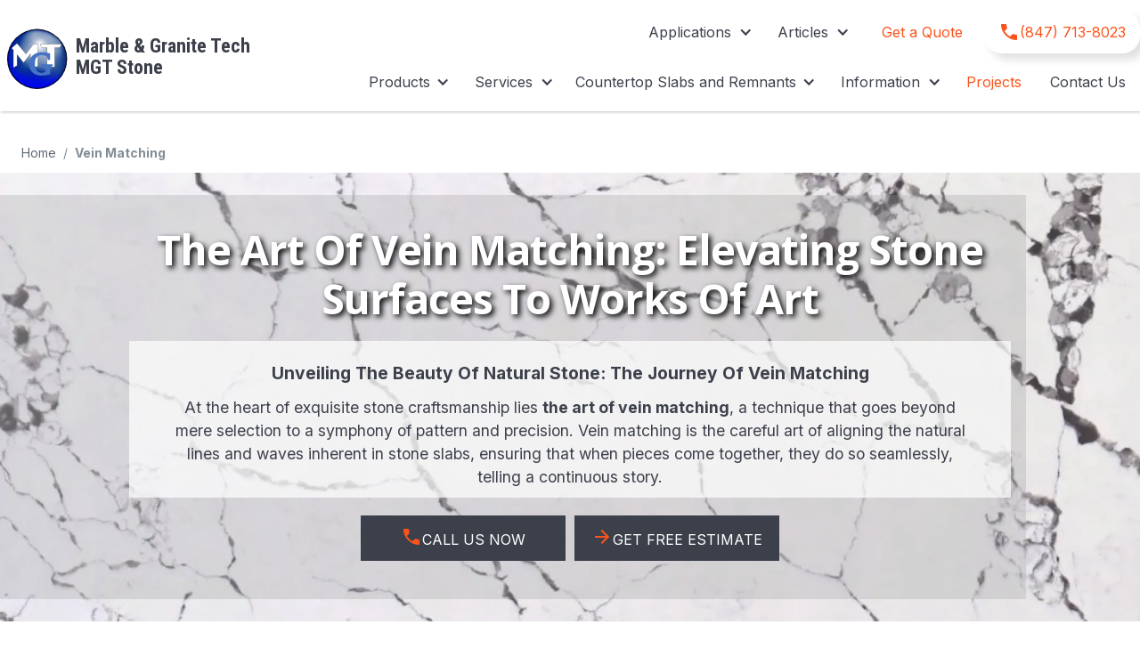

--- FILE ---
content_type: text/html
request_url: https://www.marbleandgranitetech.com/vein-matching
body_size: 18843
content:
<!DOCTYPE html><!-- Last Published: Wed Jan 14 2026 22:53:28 GMT+0000 (Coordinated Universal Time) --><html data-wf-domain="www.marbleandgranitetech.com" data-wf-page="660c202a29b3ac308001a206" data-wf-site="639cb8e17c6c0c893bbfaf16" lang="en"><head><meta charset="utf-8"/><title>Vein Matching Mastery: Elevating Stone Craft with Free, Patented Precision</title><meta content="Seamless stone designs with Marble &amp; Granite Tech’s patented Vein Matching Technology - at no additional cost. Experience the luxury of flawlessly aligned patterns, eco-friendly efficiency, and unparalleled craftsmanship for every project!" name="description"/><meta content="Vein Matching Mastery: Elevating Stone Craft with Free, Patented Precision" property="og:title"/><meta content="Seamless stone designs with Marble &amp; Granite Tech’s patented Vein Matching Technology - at no additional cost. Experience the luxury of flawlessly aligned patterns, eco-friendly efficiency, and unparalleled craftsmanship for every project!" property="og:description"/><meta content="https://cdn.prod.website-files.com/639cb8e17c6c0c893bbfaf16/660c24cb5c2363d4f6ba1798_Saphire%20Status%20Porcelain%201.webp" property="og:image"/><meta content="Vein Matching Mastery: Elevating Stone Craft with Free, Patented Precision" property="twitter:title"/><meta content="Seamless stone designs with Marble &amp; Granite Tech’s patented Vein Matching Technology - at no additional cost. Experience the luxury of flawlessly aligned patterns, eco-friendly efficiency, and unparalleled craftsmanship for every project!" property="twitter:description"/><meta content="https://cdn.prod.website-files.com/639cb8e17c6c0c893bbfaf16/660c24cb5c2363d4f6ba1798_Saphire%20Status%20Porcelain%201.webp" property="twitter:image"/><meta property="og:type" content="website"/><meta content="summary_large_image" name="twitter:card"/><meta content="width=device-width, initial-scale=1" name="viewport"/><meta content="IGfkVjfdnwtPKEb3GrvZ9-NV3QobYDv-Y_0yZVT0-4U" name="google-site-verification"/><link href="https://cdn.prod.website-files.com/639cb8e17c6c0c893bbfaf16/css/marble-granite-tech.webflow.shared.da4feb0e7.min.css" rel="stylesheet" type="text/css" integrity="sha384-2k/rDn5Z0v1FJkx0AlyRAhR9jHLXkoUXCgs+etkZHtOVXO+NpHoki2dFWicAAE6U" crossorigin="anonymous"/><link href="https://fonts.googleapis.com" rel="preconnect"/><link href="https://fonts.gstatic.com" rel="preconnect" crossorigin="anonymous"/><script src="https://ajax.googleapis.com/ajax/libs/webfont/1.6.26/webfont.js" type="text/javascript"></script><script type="text/javascript">WebFont.load({  google: {    families: ["Oswald:200,300,400,500,600,700","Open Sans:300,300italic,400,400italic,600,600italic,700,700italic,800,800italic","PT Sans:400,400italic,700,700italic","Varela Round:400","Inter:regular,500,600,700","Roboto Condensed:300,regular,700","Epilogue:regular,700","Inter:100,regular","Epilogue:100,regular"]  }});</script><script type="text/javascript">!function(o,c){var n=c.documentElement,t=" w-mod-";n.className+=t+"js",("ontouchstart"in o||o.DocumentTouch&&c instanceof DocumentTouch)&&(n.className+=t+"touch")}(window,document);</script><link href="https://cdn.prod.website-files.com/639cb8e17c6c0c893bbfaf16/639cb8e17c6c0c6936bfb0a3_Favico.png" rel="shortcut icon" type="image/x-icon"/><link href="https://cdn.prod.website-files.com/639cb8e17c6c0c893bbfaf16/639cb8e17c6c0c145cbfb0ad_Webclip.png" rel="apple-touch-icon"/><link href="https://www.marbleandgranitetech.com/vein-matching" rel="canonical"/><script src="https://www.google.com/recaptcha/api.js" type="text/javascript"></script><meta name="trustburn-site-verification" content="697705a98761a08bd38afd34bd2130a8">
<meta http-equiv="Access-Control-Allow-Origin" content="*">

<!-- Google Tag Manager -->
<script>(function(w,d,s,l,i){w[l]=w[l]||[];w[l].push({'gtm.start':
new Date().getTime(),event:'gtm.js'});var f=d.getElementsByTagName(s)[0],
j=d.createElement(s),dl=l!='dataLayer'?'&l='+l:'';j.async=true;j.src=
'https://www.googletagmanager.com/gtm.js?id='+i+dl;f.parentNode.insertBefore(j,f);
})(window,document,'script','dataLayer','GTM-5SBRF3D');</script>
<!-- End Google Tag Manager -->

<script type="application/ld+json">
{"@context":"https://schema.org","@type":"LocalBusiness","@id": "https://www.marbleandgranitetech.com/#organization","name":"Marble & Granite Tech, Inc.","url":"https://www.marbleandgranitetech.com/","telephone":"(847) 713-8023","priceRange":"$","image":"https://cdn.prod.website-files.com/639cb8e17c6c0c893bbfaf16/6508c2a6b229998cd9645e9d_MarbleAndGraniteTech%20-Showroom.jpg","logo":{"@type":"ImageObject","url":"https://cdn.prod.website-files.com/639cb8e17c6c0c893bbfaf16/639cb8e17c6c0c180dbfb0ab_MGT-logo-new.svg","width":150,"height":150},"description":"Marble & Granite Tech, Inc. is a leading provider of custom stone fabrication in Chicago and suburbs, IL. We specialize in granite countertops, marble, quartz countertops, and more for kitchens, bathrooms, and commercial projects.","address":{"@type":"PostalAddress","streetAddress":"817 W Northwest Highway","addressLocality":"Barrington","addressRegion":"IL","postalCode":"60010","addressCountry":"US"},"geo":{"@type":"GeoCoordinates","latitude":42.1675148,"longitude":-88.1615374},"aggregateRating":{"@type":"AggregateRating","ratingValue":"4.7","reviewCount":"129"},"openingHoursSpecification":[{"@type":"OpeningHoursSpecification","dayOfWeek":["Monday","Tuesday","Wednesday","Thursday","Friday"],"opens":"09:00","closes":"18:00"},{"@type":"OpeningHoursSpecification","dayOfWeek":"Saturday","opens":"10:00","closes":"16:00"}],"openingHours":["Mo-Fr 09:00-18:00","Sa 10:00-16:00"],"areaServed":[{"@type":"Place","name":"Northbrook"},{"@type":"Place","name":"Glencoe"},{"@type":"Place","name":"Barrington"},{"@type":"Place","name":"Evanston"},{"@type":"Place","name":"Winnetka"},{"@type":"Place","name":"Elk Grove Village"},{"@type":"Place","name":"Hinsdale"},{"@type":"Place","name":"Oak Brook"},{"@type":"Place","name":"Highland Park"},{"@type":"Place","name":"Wilmette"},{"@type":"Place","name":"Glenview"},{"@type":"Place","name":"Skokie"},{"@type":"State","name":"Illinois"}],"contactPoint":{"@type":"ContactPoint","telephone":"(847) 713-8023","contactType":"Customer Service","areaServed":"US","availableLanguage":"English","email":"info@marbleandgranitetech.com"},"sameAs":["https://www.facebook.com/100065280678590","https://www.instagram.com/mgt_stone/","https://www.pinterest.com/marbleandgranitetech/","https://g.page/r/CdSti4-esjkYEBM/","https://x.com/MGT_Countertop","https://www.linkedin.com/company/marble-&-granite-tech"]}</script>

<!-- Facebook Pixel Code -->
<script>
!function(f,b,e,v,n,t,s)
{if(f.fbq)return;n=f.fbq=function(){n.callMethod?
n.callMethod.apply(n,arguments):n.queue.push(arguments)};
if(!f._fbq)f._fbq=n;n.push=n;n.loaded=!0;n.version='2.0';
n.queue=[];t=b.createElement(e);t.async=!0;
t.src=v;s=b.getElementsByTagName(e)[0];
s.parentNode.insertBefore(t,s)}(window,document,'script',
'https://connect.facebook.net/en_US/fbevents.js');
 fbq('init', '342843428821622'); 
fbq('track', 'PageView');
</script>
<noscript>
 <img height="1" width="1" 
src="https://www.facebook.com/tr?id=342843428821622&ev=PageView
&noscript=1"/>
</noscript>
<!-- End Facebook Pixel Code --><script type="application/ld+json">
{"@context":"https://schema.org","@graph":[{"@context":"https://schema.org","@type":"FAQPage","mainEntity":[{"@type":"Question","name":"What is vein matching?","acceptedAnswer":{"@type":"Answer","text":"Vein matching is the process of arranging stone slabs so that the natural veins form a continuous pattern. This technique is often used for surfaces like countertops, walls, and floors to create a visually striking effect that highlights the beauty of natural stone."}},{"@type":"Question","name":"Is vein matching available for all types of stone?","acceptedAnswer":{"@type":"Answer","text":"Absolutely. Our vein-matching process is versatile and can be applied to a wide variety of natural stones, including granite, quartz, and marble, enhancing the natural beauty of any material."}},{"@type":"Question","name":"Does vein matching increase the overall cost of my project?","acceptedAnswer":{"@type":"Answer","text":"No, it doesn't. We offer our specialized vein-matching service at no additional cost for all our projects. It's part of our commitment to providing exceptional value and quality."}},{"@type":"Question","name":"How does vein matching contribute to the sustainability of a project?","acceptedAnswer":{"@type":"Answer","text":"Our vein-matching process is designed to minimize waste by maximizing the use of each stone slab. This efficient use of material not only reduces environmental impact but can also be cost-effective for your project."}},{"@type":"Question","name":"Can you guarantee that the vein matching will be flawless?","acceptedAnswer":{"@type":"Answer","text":"Our patented vein-matching technology, along with precise CAD drawings and laser measurements, allows us to achieve a high degree of accuracy and symmetry. We strive for perfection in every project, ensuring the end result is as flawless as possible."}},{"@type":"Question","name":"Why should I choose Marble & Granite Tech over other companies for vein matching?","acceptedAnswer":{"@type":"Answer","text":"Our proprietary vein-matching technology, complimentary service for all projects, and commitment to sustainability and customer satisfaction set us apart. We offer a unique combination of innovation, dedication, and artistry that you won't find elsewhere."}},{"@type":"Question","name":"What if I have a small project? Is vein matching still an option?","acceptedAnswer":{"@type":"Answer","text":"Yes, every project we undertake, no matter the size, receives the same level of attention and access to our vein-matching technology. We ensure every client benefits from this high-end service."}}]},{"@context":"https://schema.org","@graph":[{"@context":"https://schema.org","@graph":[{"@type":"BreadcrumbList","itemListElement":[{"@type":"ListItem","position":1,"name":"Quartz, Granite & Marble Countertops","item":"https://www.marbleandgranitetech.com/"},{"@type":"ListItem","position":2,"name":"Free Vein Matching","item":"https://www.marbleandgranitetech.com/vein-matching"}]}]}]}]}
</script></head><body><div class="custom-code w-embed"><style>
 /* Component wrapper copy icon */
  
  .component-wrapper-label:before {
  content: url(https://cdn.prod.website-files.com/5fa91c41f8fcbca1e044ce27/5fa92ece2f679e1ff037b09b_Copy%20Icon.svg);
  position: absolute;
  left: 16px;
  top: 7px;
  }
  
  /* Customize page overflow */
  
  .customize-instructions, .customize-preview {
  overflow-y: scroll;
  }
  
  /* Sidebar - component preview tooltip */
  
  .navbar-vertical-link:hover::after { 
  	content: '';
    background-size: contain;
    background-position: center center;
    display: inline-block;
    width: 160px;
    height: 160px;
    position: absolute;
    border-radius: 4px;
    border: 1px solid #D0D4D9;
    z-index: 999;
    box-sizing: border-box;
    left: 105%;
    top: -64px;
    box-shadow: 0px 4px 8px rgba(0, 0, 0, 0.10);
    background-repeat: no-repeat;  
  }
  
  #call_icon {
    fill: red;
  }
  
</style></div><div data-collapse="medium" data-animation="default" data-duration="400" data-easing="ease" data-easing2="ease" role="banner" class="navbar w-nav"><div class="container container-navbar"><div class="logo-claim"><a href="https://www.marbleandgranitetech.com" class="brand-logo w-nav-brand"><img src="https://cdn.prod.website-files.com/639cb8e17c6c0c893bbfaf16/639cb8e17c6c0c180dbfb0ab_MGT-logo-new.svg" height="" alt="MarbleAndGraniteTech, Inc. Logo" class="brand-logo-image"/><div class="claim_wrapper"><div class="claim logo">Marble &amp; Granite Tech</div><div class="claim logo">MGT Stone</div></div></a></div><div class="navbars-box"><nav role="navigation" class="navbar-menu _2 w-nav-menu"><div data-hover="false" data-delay="0" class="w-dropdown"><div class="nav-link nav-link-dropdown w-dropdown-toggle"><div class="dropdown-icon w-icon-dropdown-toggle"></div><div>Applications</div></div><nav class="dropdown-menu-navbar dropdown w-dropdown-list"><a href="/application/kitchen" class="dropdown-link-block about w-inline-block"><div class="material-countertop-menu"><div class="dropdown-submenu-name about">Kitchen</div></div></a><a href="/application/bathroom" class="dropdown-link-block about w-inline-block"><div class="material-countertop-menu"><div class="dropdown-submenu-name about">Bathroom</div></div></a><a href="/application/commercial-space" class="dropdown-link-block w-inline-block"><div class="material-countertop-menu"><div class="dropdown-submenu-name about">Commercial Space</div></div></a></nav></div><div data-hover="true" data-delay="0" class="w-dropdown"><div class="nav-link nav-link-dropdown w-dropdown-toggle"><div class="dropdown-icon w-icon-dropdown-toggle"></div><div>Articles</div></div><nav class="dropdown-menu-navbar dropdown articles w-dropdown-list"><div class="div-block-58"><a id="w-node-_85107d9d-b542-92f9-2c75-4bdd2a9d7263-29c59126" href="/cream-white-beige-quartz-countertops-trends-picks-buying-tips-2026" class="dropdown-link-block w-inline-block"><div class="material-countertop-menu"><div class="dropdown-submenu-name about"><strong>Cream, White &amp; Beige Quartz Countertops: Trends, Picks &amp; Buying Tips (2026)</strong></div></div></a><a id="w-node-_030fe10f-c037-270c-33a3-fb60e48b29dd-29c59126" href="/color-guide" class="dropdown-link-block w-inline-block"><div class="material-countertop-menu"><div class="dropdown-submenu-name about">How to Choose Granite Countertop Colors That Fit Your Style</div></div></a><a id="w-node-_033ae103-6421-d82d-87e0-52d2447f2b5a-29c59126" href="/quartz-countertops-pros-and-cons" class="dropdown-link-block w-inline-block"><div class="material-countertop-menu"><div class="dropdown-submenu-name about">Quartz Countertops: Pros &amp; Cons Homeowners Should Know About</div></div></a><a id="w-node-b8724002-d101-db1c-0c31-5a47712b60f7-29c59126" href="/quartz-vs-granite-vs-marble-countertops" class="dropdown-link-block w-inline-block"><div class="material-countertop-menu"><div class="dropdown-submenu-name about">Quartz vs. Granite vs. Marble: Which Countertop Is Best?</div></div></a><a id="w-node-_79d6c77d-1325-3f28-8eee-6c58523cd4f5-29c59126" href="/extra-large-format-porcelain-surfaces" class="dropdown-link-block w-inline-block"><div class="material-countertop-menu"><div class="dropdown-submenu-name about">Everything You Need to Know About Large Porcelain Slabs</div></div></a><a id="w-node-_48b521a4-45a3-8b18-2bde-a14e73a18c0c-29c59126" href="/kitchen-countertop-ideas-2025" class="dropdown-link-block w-inline-block"><div class="material-countertop-menu"><div class="dropdown-submenu-name about">What’s Trending in Kitchen Countertop Designs for 2026</div></div></a><a id="w-node-ef94b112-64e3-e345-5868-e66217050012-29c59126" href="/quartz-countertops-for-your-chicago-home-prices-care-and-installation" class="dropdown-link-block about w-inline-block"><div class="material-countertop-menu"><div class="dropdown-submenu-name about">Choosing The Best Quartz Countertops – Prices, Care, And Installation</div></div></a><a id="w-node-_3fc93b54-d748-16be-14f0-ee4514171609-29c59126" href="/buying-guide-granite-countertops-for-your-chicago-home" class="dropdown-link-block about w-inline-block"><div class="material-countertop-menu"><div class="dropdown-submenu-name about">Buying Guide: Granite Countertops For Your Chicago Home</div></div></a><a id="w-node-e135bfc5-a682-3d1b-f51c-3ed346a7d583-29c59126" href="/buying-guide-quartzite-countertops-for-your-home-counters" class="dropdown-link-block about w-inline-block"><div class="material-countertop-menu"><div class="dropdown-submenu-name about">How To Buy Quartzite Countertops: Styles, Costs, and Care</div></div></a><a id="w-node-e94faa9a-8972-5124-ee14-72860bdfd2eb-29c59126" href="/buying-guide-marble-countertops-for-your-home" class="dropdown-link-block about w-inline-block"><div class="material-countertop-menu"><div class="dropdown-submenu-name about">Buying Guide for the Best Marble Countertops for Your Home</div></div></a><a id="w-node-ea10ddcf-2b63-7cdc-1038-fa7005d4287b-29c59126" href="/new-surfaces-by-pacific-stone-countertops" class="dropdown-link-block about w-inline-block"><div class="material-countertop-menu"><div class="dropdown-submenu-name about">The Latest Stone Countertop Additions from Surfaces By Pacific</div></div></a><a id="w-node-_65e79bd1-6d6a-143e-253e-8e17d57d1262-29c59126" href="/taj-mahal-quartzite-installation-and-design-inspiration" class="dropdown-link-block about w-inline-block"><div class="material-countertop-menu"><div class="dropdown-submenu-name about">Taj Mahal Quartzite - Stone Installation and Design Inspiration</div></div></a><a id="w-node-e850b8a7-291e-1a0f-2e15-53c112e90687-29c59126" href="/quartzite-care-and-maintainance" class="dropdown-link-block about w-inline-block"><div class="material-countertop-menu"><div class="dropdown-submenu-name about">Ultimate Guide To Caring For And Maintaining Quartzite Surfaces</div></div></a><a id="w-node-ad383d09-941c-5c37-dfe5-5f4d9c79728b-29c59126" href="/sparkling-white-quartz-countertops-brighten-your-kitchen" class="dropdown-link-block about w-inline-block"><div class="material-countertop-menu"><div class="dropdown-submenu-name about">Sparkling White Quartz Countertops: Brighten Your Kitchen with Elegance</div></div></a><a id="w-node-_493a1a2e-c261-e7e0-ae1b-e87bb048e889-29c59126" href="/choose-the-perfect-quartz-countertop" class="dropdown-link-block about w-inline-block"><div class="material-countertop-menu"><div class="dropdown-submenu-name about">Choosing the Perfect Quartz Countertop for Your Home</div></div></a><a id="w-node-ccde46f7-3131-b1bd-112b-8a0b84ad25c1-29c59126" href="/granite-and-quartz-countertops-supplier-in-chicago-area" class="dropdown-link-block about w-inline-block"><div class="material-countertop-menu"><div class="dropdown-submenu-name about">MGT Stone - Chicago&#x27;s Best Selection In Stone Countertops</div></div></a><a id="w-node-_89f45a97-8fae-fbb1-b187-69a9b0eeb819-29c59126" href="/granite-vs-marble-countertops-which-is-best-for-your-home" class="dropdown-link-block about w-inline-block"><div class="material-countertop-menu"><div class="dropdown-submenu-name about">Granite vs. Marble Countertops: Which is Best for Your Home?</div></div></a><a id="w-node-_8a762dd7-cbc6-b9c3-1415-2645ce632f56-29c59126" href="/quartz-countertops-guide" class="dropdown-link-block about w-inline-block"><div class="material-countertop-menu"><div class="dropdown-submenu-name about">Quartz Countertops Guide: Trends, Colors, and Styles</div></div></a><a id="w-node-_2d6a3ceb-4dc9-d698-caef-a9f53bd997e0-29c59126" href="/porcelain-feature-walls-design-style" class="dropdown-link-block about w-inline-block"><div class="material-countertop-menu"><div class="dropdown-submenu-name about">Porcelain Feature Walls</div></div></a><a href="/porcelain-surfaces-natural-stone-substitute" class="dropdown-link-block w-inline-block"><div class="material-countertop-menu"><div class="dropdown-submenu-name about">The Power Of Porcelain - Natural Stone Substitute</div></div></a><a href="/select-the-right-stone-for-your-home-interior-design" class="dropdown-link-block about w-inline-block"><div class="material-countertop-menu"><div class="dropdown-submenu-name about">Select The Best Stone For Your Home Interiors</div></div></a><a href="/granite-countertops-design-latest-trends" class="dropdown-link-block about w-inline-block"><div class="material-countertop-menu"><div class="dropdown-submenu-name about">Latest Granite Design Trends</div></div></a><a href="/how-to-maintain-your-porcelain-countertops" class="dropdown-link-block about w-inline-block"><div class="material-countertop-menu"><div class="dropdown-submenu-name about">How to Maintain Porcelain Countertops?</div></div></a><a href="/the-ultimate-guide-to-porcelain-countertops" class="dropdown-link-block about w-inline-block"><div class="material-countertop-menu"><div class="dropdown-submenu-name about">Porcelain Countertops Guide</div></div></a><a href="/opalite-porcelain-elegance-redefined" class="dropdown-link-block about w-inline-block"><div class="material-countertop-menu"><div class="dropdown-submenu-name about">Opalite Porcelain In Modern Homes</div></div></a><a href="/quartz-kitchen-countertop-ideas" class="dropdown-link-block about w-inline-block"><div class="material-countertop-menu"><div class="dropdown-submenu-name about">Quartz Countertops Ideas<br/>Calacatta Craze</div></div></a><a href="/types-of-countertops-material" class="dropdown-link-block about w-inline-block"><div class="material-countertop-menu"><div class="dropdown-submenu-name about">Popular Countertops Materials</div></div></a><a href="/exploring-taj-mahal-quartzite-countertops-and-slabs" class="dropdown-link-block about w-inline-block"><div class="material-countertop-menu"><div class="dropdown-submenu-name about">Taj Mahal Quartzite Countertops and Slabs </div></div></a><a href="/quartz-vs-granite-countertops" class="dropdown-link-block about w-inline-block"><div class="material-countertop-menu"><div class="dropdown-submenu-name about">Quartz vs. Granite - Choosing Kitchen Countertops</div></div></a><a href="/backsplash-standard-vs-full-height-options-pros-and-cons" class="dropdown-link-block about w-inline-block"><div class="material-countertop-menu"><div class="dropdown-submenu-name about">The Right Backsplash: Standard vs. Full Height</div></div></a><a href="/transform-your-kitchen-with-blue-ijen-quartzite-countertops" class="dropdown-link-block w-inline-block"><div class="material-countertop-menu"><div class="dropdown-submenu-name about">BLUE IJEN Quartzite Magic</div></div></a><a href="/quartzite-bathroom-countertops-good-choice-for-vanity" class="dropdown-link-block about w-inline-block"><div class="material-countertop-menu"><div class="dropdown-submenu-name about">Is Quartzite A Good Choice For Bathroom?</div></div></a><a href="/which-is-better-quartz-or-quartzite" class="dropdown-link-block w-inline-block"><div class="material-countertop-menu"><div class="dropdown-submenu-name about">Comparing Quartz vs. Quartzite</div></div></a><a href="/mont-lucia-quartzite-kitchen-countertops" class="dropdown-link-block about w-inline-block"><div class="material-countertop-menu"><div class="dropdown-submenu-name about">Ultimate Choice for Quartzite Countertops</div></div></a><a href="/services/granite-and-marble-bar-countertops-chicago-il" class="dropdown-link-block w-inline-block"><div class="material-countertop-menu"><div class="dropdown-submenu-name about">Granite Or Quartzite For Bar Countertops</div></div></a><a href="/cristallo-quartzite-countertops-illuminate-your-kitchen" class="dropdown-link-block w-inline-block"><div class="material-countertop-menu"><div class="dropdown-submenu-name about">Quartzite Backlit Countertops</div></div></a></div></nav></div><a id="MenuGetAQuote" href="https://www.marbleandgranitetech.com/get-your-free-quote#QuoteForm" class="button medium button-navbar-quote w-inline-block"><div class="button-text quote">Get a Quote</div></a><a href="tel:+18477138023" class="button medium button-navbar-phone w-inline-block"><div class="text-icon-wrapper"><img src="https://cdn.prod.website-files.com/639cb8e17c6c0c893bbfaf16/65404925995b400071292db9_call_orange.svg" loading="lazy" alt="call orange icon"/><div class="button-text button-phone-navbar-txt">(847) 713-8023</div></div></a></nav><nav role="navigation" class="navbar-menu _1 w-nav-menu"><div data-hover="false" data-delay="0" class="dropdown w-dropdown"><div class="nav-link nav-link-dropdown view-slabs-and-remnants w-dropdown-toggle"><div class="dropdown-icon w-icon-dropdown-toggle"></div><div>Products</div></div><nav class="dropdown-menu-navbar dropdown products w-dropdown-list"><div class="div-block-59"><div><a href="/products" class="dropdown-link-block about w-inline-block"><div class="material-countertop-menu"><div class="dropdown-submenu-name about">Premium Countertop Categories</div></div></a><a href="/granite-countertops" class="dropdown-link-block about w-inline-block"><div class="material-countertop-menu"><div class="dropdown-submenu-name about">Granite Countertops</div></div></a><a href="/quartz-countertops" class="dropdown-link-block about w-inline-block"><div class="material-countertop-menu"><div class="dropdown-submenu-name about">Quartz Countertops</div></div></a><a href="/quartzite-countertops" class="dropdown-link-block about w-inline-block"><div class="material-countertop-menu"><div class="dropdown-submenu-name about">Quartzite Countertops</div></div></a><a href="/marble-countertops" class="dropdown-link-block about w-inline-block"><div class="material-countertop-menu"><div class="dropdown-submenu-name about">Marble Countertops</div></div></a><a href="/porcelain-countertops" class="dropdown-link-block about w-inline-block"><div class="material-countertop-menu"><div class="dropdown-submenu-name about">Porcelain Surfaces</div></div></a><a href="https://www.marbleandgranitetech.com/stone-countertops?material=Travertine" class="dropdown-link-block about w-inline-block"><div class="material-countertop-menu"><div class="dropdown-submenu-name about">Travertine Counters</div></div></a><a href="https://www.marbleandgranitetech.com/stone-countertops?material=Soapstone" class="dropdown-link-block about w-inline-block"><div class="material-countertop-menu"><div class="dropdown-submenu-name about">Soapstone Countertops</div></div></a></div><div><div class="div-block-60"><div class="dropdown-submenu-name about">Countertop Vendors</div></div><a href="/stone-countertops/surfaces-by-pacific" class="dropdown-link-block about w-inline-block"><div class="material-countertop-menu"><div class="dropdown-submenu-name about">Surfaces By Pacific Countertops</div></div></a><a href="/stone-countertops/daltile-countertops" class="dropdown-link-block about w-inline-block"><div class="material-countertop-menu"><div class="dropdown-submenu-name about">Daltile Countertops</div></div></a><a href="/stone-countertops/cambria-quartz-countertops" class="dropdown-link-block about w-inline-block"><div class="material-countertop-menu"><div class="dropdown-submenu-name about">Cambria Quartz Countertops</div></div></a><a href="/stone-countertops/msi-quartz-countertops" class="dropdown-link-block about w-inline-block"><div class="material-countertop-menu"><div class="dropdown-submenu-name about">MSI Q Quartz Countertops</div></div></a><div class="div-line"></div><a href="/stone-countertops" class="dropdown-link-block about w-inline-block"><div class="material-countertop-menu"><div class="dropdown-submenu-name about">All Stone Countertops</div></div></a></div></div></nav></div><div data-hover="false" data-delay="0" class="dropdown-3 w-dropdown"><div class="nav-link nav-link-dropdown w-dropdown-toggle"><div class="dropdown-icon w-icon-dropdown-toggle"></div><div>Services</div></div><nav class="dropdown-menu-navbar w-dropdown-list"><div class="heading m centered">Custom Stone installation Services for Chicago and Suburbs</div><div class="menuservices"><a href="/services/granite-countertops" class="dropdown-link-block w-inline-block"><div class="material-countertop-menu"><div class="dropdown-submenu-name">Granite Countertop Installation Services</div></div></a><a href="/services/marble-countertops" class="dropdown-link-block w-inline-block"><div class="material-countertop-menu"><div class="dropdown-submenu-name">marble countertop installation Services</div></div></a><a href="/services/quartz-countertops" class="dropdown-link-block w-inline-block"><div class="material-countertop-menu"><div class="dropdown-submenu-name">quartz countertop installation Services</div></div></a><a href="/services/quartzite-countertops" class="dropdown-link-block w-inline-block"><div class="material-countertop-menu"><div class="dropdown-submenu-name">quartzite countertop installation Services</div></div></a><a href="/services/porcelain-countertops" class="dropdown-link-block w-inline-block"><div class="material-countertop-menu"><div class="dropdown-submenu-name">porcelain countertop installation Services</div></div></a><a href="/services/semi-precious-gemstone-countertops" class="dropdown-link-block w-inline-block"><div class="material-countertop-menu"><div class="dropdown-submenu-name">Semi-Precious Stone Countertops Services</div></div></a><a href="/services/soapstone-countertops" class="dropdown-link-block w-inline-block"><div class="material-countertop-menu"><div class="dropdown-submenu-name">Soapstone Countertops Services</div></div></a><a href="/services/limestone-countertops" class="dropdown-link-block w-inline-block"><div class="material-countertop-menu"><div class="dropdown-submenu-name">Limestone Countertops Services</div></div></a><a href="/services/travertine-countertops" class="dropdown-link-block w-inline-block"><div class="material-countertop-menu"><div class="dropdown-submenu-name">Travertine Countertops Services</div></div></a></div><div id="w-node-a9e01d2e-cad6-fef0-a734-43d8061bb943-29c59126" class="heading m centered">Stone Material Selection Near you</div><div class="bodytext centered">Explore our local countertop options by material for homes across Chicagoland</div><div class="menuservices"><a href="/quartz-countertops-near-me" class="dropdown-link-block w-inline-block"><div class="material-countertop-menu"><div class="dropdown-submenu-name">Quartz Countertops Near Me</div></div></a><a href="/quartzite-countertops-near-me" class="dropdown-link-block w-inline-block"><div class="material-countertop-menu"><div class="dropdown-submenu-name">Quartzite Countertops Near Me</div></div></a><a href="/granite-countertops-near-me" class="dropdown-link-block w-inline-block"><div class="material-countertop-menu"><div class="dropdown-submenu-name">Granite Countertops Near Me</div></div></a><a href="/porcelain-countertops-near-me" class="dropdown-link-block w-inline-block"><div class="material-countertop-menu"><div class="dropdown-submenu-name">Porcelain Countertops Near Me</div></div></a></div><div class="divservicescat"><div class="heading-9">Countertops for Kitchen and Bathroom - Chicago</div><div class="divhr2px"></div><div><div class="w-layout-grid grid-7"><a href="/services/kitchen-countertops" target="_blank" class="servicetilelnkblock w-inline-block"><section class="servicecattile"><div class="servicestileimage"><img src="https://cdn.prod.website-files.com/639cb8e17c6c0c893bbfaf16/649f8509d55bea36363308c8_Kitchen200h.webp" loading="lazy" alt="Kitchen Island - Marble &amp; Granite Tech" class="image-15"/></div><div class="divservicescat headingtile">Kitchen Countertops Chicago</div><div class="simple-divider"></div><p class="divservicescats p">Elevate your kitchen&#x27;s focal point with exquisite countertops, adding both beauty and functionality to your home.</p></section></a><a href="/services/bathroom-countertops-chicago-il" target="_blank" class="servicetilelnkblock w-inline-block"><section class="servicecattile"><div class="servicestileimage"><img src="https://cdn.prod.website-files.com/639cb8e17c6c0c893bbfaf16/649f85da75b440a72a7fd74b_bathroomCountertop300h.webp" loading="lazy" alt="Bathroom Double Vanity Top by Marble And Granite" class="image-15"/></div><div class="divservicescat headingtile">Bathroom Countertops Chicago</div><div class="simple-divider"></div><p class="divservicescats p">Upgrade your bathroom oasis with stylish and durable countertops that enhance the aesthetics and functionality of your space.</p></section></a><a href="/services/granite-outdoor-grill-countertops-chicago-il" target="_blank" class="servicetilelnkblock w-inline-block"><section class="servicecattile"><div class="servicestileimage"><img src="https://cdn.prod.website-files.com/639cb8e17c6c0c893bbfaf16/649f8506683140e4096b465c_Grill3.jpg" loading="lazy" sizes="100vw" srcset="https://cdn.prod.website-files.com/639cb8e17c6c0c893bbfaf16/649f8506683140e4096b465c_Grill3-p-500.jpg 500w, https://cdn.prod.website-files.com/639cb8e17c6c0c893bbfaf16/649f8506683140e4096b465c_Grill3.jpg 800w" alt="Marble &amp; Granite Tech Inc - Custom Outdoor Grill" class="image-14"/></div><div class="divservicescat headingtile">Granite Grills For Outdoor Use</div><div class="simple-divider"></div><p class="divservicescats p">Experience the ultimate outdoor grilling experience with our high-quality granite grills.</p></section></a><a href="/services/kitchen-island-countertops-chicago-il" target="_blank" class="servicetilelnkblock w-inline-block"><section class="servicecattile"><div class="servicestileimage"><img src="https://cdn.prod.website-files.com/639cb8e17c6c0c893bbfaf16/649f850a882782a8aa9ad347_waterfall-island200h.webp" loading="lazy" alt="Kitchen Island Waterfall - Marble &amp; Granite Tech" class="image-16"/></div><div class="divservicescat headingtile">Kitchen Island Waterfall</div><div class="simple-divider"></div><p class="divservicescats p">Elegance and functionality in perfect harmony - create a captivating centerpiece in your kitchen with our exquisite waterfall kitchen islands.</p></section></a><a href="/services/granite-and-marble-bar-countertops-chicago-il" target="_blank" class="servicetilelnkblock w-inline-block"><section class="servicecattile"><div class="servicestileimage"><img src="https://cdn.prod.website-files.com/639cb8e17c6c0c893bbfaf16/649f8506a2d4948b979dfb57_Bartop200h.webp" loading="lazy" alt="BarTop Surface -  Marble &amp; Granite Tech " class="image-17"/></div><div class="divservicescat headingtile">Granite &amp; Marble Bar Tops</div><div class="simple-divider"></div><p class="divservicescats p">Elevate your bar area with sophisticated granite and marble tops, adding a touch of elegance and luxury to your social gatherings.</p></section></a><a href="/services/bathroom-vanities-vanity-tops-chicago-il-marble-granite-tech-inc" class="servicetilelnkblock w-inline-block"><section class="servicecattile"><div class="servicestileimage"><img src="https://cdn.prod.website-files.com/639cb8e17c6c0c893bbfaf16/649f878511e829328ca590d7_Shower300.webp" loading="lazy" alt="Shower - Marble &amp; Granite Tech Inc." class="image-18"/></div><div class="divservicescat headingtile">Bathroom Shower &amp; Vanity</div><div class="simple-divider"></div><p class="divservicescats p">Stylish and durable shower &amp; vanity countertops, a serene and functional space for your home bathroom</p></section></a></div></div></div></nav></div><div data-hover="false" data-delay="0" class="dropdown-2 w-dropdown"><div class="nav-link nav-link-dropdown view-slabs-and-remnants w-dropdown-toggle"><div class="dropdown-icon w-icon-dropdown-toggle"></div><div>Countertop Slabs and Remnants</div></div><nav class="dropdown-menu-navbar dropdown w-dropdown-list"><a href="/visual-inventory-management" class="dropdown-link-block about w-inline-block"><div class="material-countertop-menu"><div class="dropdown-submenu-name about">View Inventory Slabs</div></div></a><a href="/remnant-inventory-management" class="dropdown-link-block about w-inline-block"><div class="material-countertop-menu"><div class="dropdown-submenu-name about">View  Inventory Remnants</div></div></a><a href="/slabs-and-remnants" class="dropdown-link-block about w-inline-block"><div class="material-countertop-menu"><div class="dropdown-submenu-name about">Slabs &amp; Remnants</div></div></a><a href="/slabs-and-remnants/granite-remnants-for-sale" class="dropdown-link-block about w-inline-block"><div class="material-countertop-menu"><div class="dropdown-submenu-name about">Granite Countertop Remnants</div></div></a><a href="/slabs-and-remnants/quartz-remnants-for-sale" class="dropdown-link-block about w-inline-block"><div class="material-countertop-menu"><div class="dropdown-submenu-name about">Quartz Countertop Remnants</div></div></a><a href="/slabs-and-remnants/quartzite-remnants-for-sale" class="dropdown-link-block about w-inline-block"><div class="material-countertop-menu"><div class="dropdown-submenu-name about">Quartzite Countertop Remnants</div></div></a></nav></div><div data-hover="true" data-delay="0" class="dropdown-4 w-dropdown"><div class="nav-link nav-link-dropdown w-dropdown-toggle"><div class="dropdown-icon w-icon-dropdown-toggle"></div><div>Articles</div></div><nav class="dropdown-menu-navbar dropdown w-dropdown-list"><a href="/cream-white-beige-quartz-countertops-trends-picks-buying-tips-2026" class="dropdown-link-block w-inline-block"><div class="material-countertop-menu color"><div class="dropdown-submenu-name about"><strong>The Best White &amp; Cream Quartz Countertops for 2026 Kitchen</strong></div></div></a><a href="/color-guide" class="dropdown-link-block w-inline-block"><div class="material-countertop-menu"><div class="dropdown-submenu-name about"><strong>Explore Granite Colors: A Homeowner’s Guide to Stone Selection</strong></div></div></a><a href="/quartz-countertops-for-your-chicago-home-prices-care-and-installation" class="dropdown-link-block about w-inline-block"><div class="material-countertop-menu"><div class="dropdown-submenu-name about">Choosing The Best Quartz Countertops – Prices, Care, And Installation</div></div></a><a href="/quartz-countertops-pros-and-cons" class="dropdown-link-block w-inline-block"><div class="material-countertop-menu"><div class="dropdown-submenu-name about">Quartz Countertops: Pros, Cons &amp; What to Expect</div></div></a><a href="/quartz-vs-granite-vs-marble-countertops" class="dropdown-link-block w-inline-block"><div class="material-countertop-menu"><div class="dropdown-submenu-name about">Quartz vs. Granite vs. Marble: Which Countertop Is Best?</div></div></a><a href="/extra-large-format-porcelain-surfaces" class="dropdown-link-block w-inline-block"><div class="material-countertop-menu"><div class="dropdown-submenu-name about">Discover the Benefits of Extra-Large Format Porcelain Surfaces</div></div></a><a href="/kitchen-countertop-ideas-2025" class="dropdown-link-block w-inline-block"><div class="material-countertop-menu"><div class="dropdown-submenu-name about">Start your 2026 kitchen transformation today!</div></div></a><a href="/buying-guide-granite-countertops-for-your-chicago-home" class="dropdown-link-block about w-inline-block"><div class="material-countertop-menu"><div class="dropdown-submenu-name about">Buying Guide: Granite Countertops For Your Chicago Home</div></div></a><a href="/buying-guide-quartzite-countertops-for-your-home-counters" class="dropdown-link-block about w-inline-block"><div class="material-countertop-menu"><div class="dropdown-submenu-name about">How To Buy Quartzite Countertops: Styles, Costs, and Care</div></div></a><a href="/buying-guide-marble-countertops-for-your-home" class="dropdown-link-block about w-inline-block"><div class="material-countertop-menu"><div class="dropdown-submenu-name about">Buying Guide for the Best Marble Countertops for Your Home</div></div></a><a href="/new-surfaces-by-pacific-stone-countertops" class="dropdown-link-block about w-inline-block"><div class="material-countertop-menu"><div class="dropdown-submenu-name about">The Latest Stone Countertop Additions from Surfaces By Pacific</div></div></a><a href="/taj-mahal-quartzite-installation-and-design-inspiration" class="dropdown-link-block about w-inline-block"><div class="material-countertop-menu"><div class="dropdown-submenu-name about">Taj Mahal Quartzite - Stone Installation and Design Inspiration</div></div></a><a href="/quartzite-care-and-maintainance" class="dropdown-link-block about w-inline-block"><div class="material-countertop-menu"><div class="dropdown-submenu-name about">Ultimate Guide To Caring For And Maintaining Quartzite Surfaces</div></div></a><a href="/sparkling-white-quartz-countertops-brighten-your-kitchen" class="dropdown-link-block about w-inline-block"><div class="material-countertop-menu"><div class="dropdown-submenu-name about">Sparkling White Quartz Countertops: Brighten Your Kitchen with Elegance</div></div></a><a href="/choose-the-perfect-quartz-countertop" class="dropdown-link-block about w-inline-block"><div class="material-countertop-menu"><div class="dropdown-submenu-name about">Choosing the Perfect Quartz Countertop for Your Home</div></div></a><a href="/granite-and-quartz-countertops-supplier-in-chicago-area" class="dropdown-link-block about w-inline-block"><div class="material-countertop-menu"><div class="dropdown-submenu-name about">MGT Stone - Chicago&#x27;s Best Selection In Stone Countertops</div></div></a><a href="/granite-vs-marble-countertops-which-is-best-for-your-home" class="dropdown-link-block about w-inline-block"><div class="material-countertop-menu"><div class="dropdown-submenu-name about">Granite vs. Marble Countertops: Which is Best for Your Home?</div></div></a><a href="/porcelain-feature-walls-design-style" class="dropdown-link-block about w-inline-block"><div class="material-countertop-menu"><div class="dropdown-submenu-name about">Elegant Porcelain Feature Walls For Your Home<br/></div></div></a><a href="/select-the-right-stone-for-your-home-interior-design" class="dropdown-link-block about w-inline-block"><div class="material-countertop-menu"><div class="dropdown-submenu-name about">Select The Best Stone For Your Home Interiors</div></div></a><a href="/granite-countertops-design-latest-trends" class="dropdown-link-block about w-inline-block"><div class="material-countertop-menu"><div class="dropdown-submenu-name about">Granite Design Trends, Styles, and Inspiration</div></div></a><a href="/how-to-maintain-your-porcelain-countertops" class="dropdown-link-block about w-inline-block"><div class="material-countertop-menu"><div class="dropdown-submenu-name about">How to Maintain Porcelain Countertops?</div></div></a><a href="/the-ultimate-guide-to-porcelain-countertops" class="dropdown-link-block about w-inline-block"><div class="material-countertop-menu"><div class="dropdown-submenu-name about">Porcelain Countertops Guide</div></div></a><a href="/quartz-countertops-guide" class="dropdown-link-block about w-inline-block"><div class="material-countertop-menu"><div class="dropdown-submenu-name about">Quartz Countertops: Trends &amp; Styles</div></div></a><a href="/opalite-porcelain-elegance-redefined" class="dropdown-link-block about w-inline-block"><div class="material-countertop-menu"><div class="dropdown-submenu-name about">Opalite Porcelain In Modern Homes</div></div></a><a href="/quartz-kitchen-countertop-ideas" class="dropdown-link-block about w-inline-block"><div class="material-countertop-menu"><div class="dropdown-submenu-name about">Quartz Countertops Ideas<br/>Calacatta Craze</div></div></a><a href="/types-of-countertops-material" class="dropdown-link-block about w-inline-block"><div class="material-countertop-menu"><div class="dropdown-submenu-name about">Popular Countertops Materials</div></div></a><a href="/exploring-taj-mahal-quartzite-countertops-and-slabs" class="dropdown-link-block about w-inline-block"><div class="material-countertop-menu"><div class="dropdown-submenu-name about">Exploring Taj Mahal Quartzite Countertops and Slabs</div></div></a><a href="/quartz-vs-granite-countertops" class="dropdown-link-block about w-inline-block"><div class="material-countertop-menu"><div class="dropdown-submenu-name about">Quartz vs. Granite - Choosing Kitchen Countertops</div></div></a><a href="/backsplash-standard-vs-full-height-options-pros-and-cons" class="dropdown-link-block about w-inline-block"><div class="material-countertop-menu"><div class="dropdown-submenu-name about">The Right Backsplash: Standard vs. Full Height</div></div></a><a href="/transform-your-kitchen-with-blue-ijen-quartzite-countertops" class="dropdown-link-block w-inline-block"><div class="material-countertop-menu"><div class="dropdown-submenu-name about">BLUE IJEN Quartzite Magic</div></div></a><a href="/quartzite-bathroom-countertops-good-choice-for-vanity" class="dropdown-link-block about w-inline-block"><div class="material-countertop-menu"><div class="dropdown-submenu-name about">Is Quartzite A Good Choice For Bathroom?</div></div></a><a href="/which-is-better-quartz-or-quartzite" class="dropdown-link-block w-inline-block"><div class="material-countertop-menu"><div class="dropdown-submenu-name about">Comparing Quartz vs. Quartzite</div></div></a><a href="/mont-lucia-quartzite-kitchen-countertops" class="dropdown-link-block about w-inline-block"><div class="material-countertop-menu"><div class="dropdown-submenu-name about">Ultimate Choice for Quartzite Countertops</div></div></a><a href="/services/granite-and-marble-bar-countertops-chicago-il" class="dropdown-link-block w-inline-block"><div class="material-countertop-menu"><div class="dropdown-submenu-name about">Granite Or Quartzite For Bar Countertops</div></div></a><a href="/cristallo-quartzite-countertops-illuminate-your-kitchen" class="dropdown-link-block w-inline-block"><div class="material-countertop-menu"><div class="dropdown-submenu-name about">Quartzite Backlit Countertops</div></div></a><a href="/porcelain-surfaces-natural-stone-substitute" class="dropdown-link-block w-inline-block"><div class="material-countertop-menu"><div class="dropdown-submenu-name about">The Power Of Porcelain - Natural Stone Substitute</div></div></a></nav></div><div data-hover="false" data-delay="0" class="w-dropdown"><div class="nav-link nav-link-dropdown w-dropdown-toggle"><div class="dropdown-icon w-icon-dropdown-toggle"></div><div>Information</div></div><nav class="dropdown-menu-navbar dropdown w-dropdown-list"><a href="/about-us" class="dropdown-link-block about w-inline-block"><div class="material-countertop-menu"><div class="dropdown-submenu-name about">About Us</div></div></a><a href="/locations-we-serve" class="dropdown-link-block w-inline-block"><div class="material-countertop-menu"><div class="dropdown-submenu-name about">Service Areas</div></div></a><a href="/our-advantage" class="dropdown-link-block about w-inline-block"><div class="material-countertop-menu"><div class="dropdown-submenu-name about">Our Advantage</div></div></a><a href="/we-are-green" class="dropdown-link-block w-inline-block"><div class="material-countertop-menu"><div class="dropdown-submenu-name about">We Are Green</div></div></a><a href="/color-guide" class="dropdown-link-block w-inline-block"><div class="material-countertop-menu"><div class="dropdown-submenu-name about">Color Guide</div></div></a><a href="/stone-care-and-maintenance" class="dropdown-link-block w-inline-block"><div class="material-countertop-menu"><div class="dropdown-submenu-name about">Stone Care</div></div></a><a href="/diy-do-it-yourself-how-to-make-a-project-drawing" class="dropdown-link-block w-inline-block"><div class="material-countertop-menu"><div class="dropdown-submenu-name about">DIY</div></div></a></nav></div><a href="/projects" class="nav-link colorlnk w-nav-link">Projects</a><a href="/our-showroom" id="MenuVirtualMeet" class="nav-link italic w-nav-link">Virtual Meet</a><a href="/contactus" id="MenuContact" class="nav-link w-nav-link">Contact Us</a></nav></div><div class="menu-button w-nav-button"><div class="icon w-icon-nav-menu"></div></div></div></div><div class="pagewrapper"><section class="w-clearfix"><div class="container"><div class="breadcrumbs-wrapper margintop20px"><a href="/" class="breadcrumbs-link-2">Home</a><div class="breadcrumbs-separator">/</div><div class="breadcrumbs-page"><strong>Vein Matching<br/></strong></div></div></div></section><section class="sectionbannerservice"><img src="https://cdn.prod.website-files.com/639cb8e17c6c0c893bbfaf16/660c26b6b6830bf574733ac3_Calacatta%20Volar1.webp" loading="lazy" sizes="100vw" srcset="https://cdn.prod.website-files.com/639cb8e17c6c0c893bbfaf16/660c26b6b6830bf574733ac3_Calacatta%20Volar1-p-500.webp 500w, https://cdn.prod.website-files.com/639cb8e17c6c0c893bbfaf16/660c26b6b6830bf574733ac3_Calacatta%20Volar1-p-800.webp 800w, https://cdn.prod.website-files.com/639cb8e17c6c0c893bbfaf16/660c26b6b6830bf574733ac3_Calacatta%20Volar1.webp 1098w" alt="Calacatta Volar Porcelain Slab" class="sectionbannerimg"/><div class="banner-overlay"></div><div class="bannercontent"><h1 class="bannerheading">The Art of Vein Matching: Elevating Stone Surfaces to Works of Art</h1><div class="bannerwrapper whitebg45"><h2 class="bannerheadingmedium">Unveiling the Beauty of Natural Stone: The Journey of Vein Matching</h2><p class="bodytext centered">At the heart of exquisite stone craftsmanship lies <strong>the art of vein matching</strong>, a technique that goes beyond mere selection to a symphony of pattern and precision. Vein matching is the careful art of aligning the natural lines and waves inherent in stone slabs, ensuring that when pieces come together, they do so seamlessly, telling a continuous story. </p></div><div class="wrapcta"><div class="ctacontactushero"><a id="CTACallNow" href="tel:+18477138023" class="buttondark medium button-phone ctacallnow-hero w-inline-block"><div class="text-icon-wrapper-2"><img src="https://cdn.prod.website-files.com/639cb8e17c6c0c893bbfaf16/65404925995b400071292db9_call_orange.svg" loading="lazy" alt="call orange icon"/><div class="button-text-2">CALL US NOW</div></div></a></div><div class="ctacontactushero"><a id="CTAFreeEstimate" href="/get-your-free-quote" class="buttondark medium button-phone ctacallnow-hero w-inline-block"><div class="text-icon-wrapper-2"><img src="https://cdn.prod.website-files.com/639cb8e17c6c0c893bbfaf16/6540492554162a17996b9ac6_arrow_right_orange.svg" loading="lazy" alt="arrow right orange icon"/><div class="button-text-2">GET FREE ESTIMATE</div></div></a></div></div></div></section><div class="feature-section"><div class="container w-clearfix"><div class="articlesection"><h3 class="heading l">What Is Vein Matching?</h3><p class="bodytext">Vein matching is the precision art of aligning the veins in natural stone to create a seamless flow of pattern. It&#x27;s a dance of symmetry and continuity that brings out the best in stone lines, turning individual slabs into a collective masterpiece. The Vein Matching Process involves detailed planning and the use of advanced technology to ensure that the distinctive patterns in the stone create a harmonious design.<br/></p></div><div class="articleflexwrapper w-clearfix"><div class="articlesection"><div class="articleimgwrapper marginr-20px"><img src="https://cdn.prod.website-files.com/639cb8e17c6c0c893bbfaf16/660c24cc82ae18baaf27bb7c_Saphire%20Status%20Porcelain%202.webp" alt="Saphire Status Porcelain" sizes="(max-width: 1200px) 100vw, 1200px" title="Porcelain slabs Book matching - Marble And Granite Tech, Inc." loading="lazy" srcset="https://cdn.prod.website-files.com/639cb8e17c6c0c893bbfaf16/660c24cc82ae18baaf27bb7c_Saphire%20Status%20Porcelain%202-p-500.webp 500w, https://cdn.prod.website-files.com/639cb8e17c6c0c893bbfaf16/660c24cc82ae18baaf27bb7c_Saphire%20Status%20Porcelain%202-p-800.webp 800w, https://cdn.prod.website-files.com/639cb8e17c6c0c893bbfaf16/660c24cc82ae18baaf27bb7c_Saphire%20Status%20Porcelain%202-p-1080.webp 1080w, https://cdn.prod.website-files.com/639cb8e17c6c0c893bbfaf16/660c24cc82ae18baaf27bb7c_Saphire%20Status%20Porcelain%202.webp 1200w"/><div title="Granite Countertops - Marble And Granite Tech, Inc." class="article-img-tagline">Porcelain slabs Book matching - Marble And Granite Tech, Inc.</div></div></div><div class="articlesection"><h3 class="heading l"><strong>Our Vein-Matching Technology</strong></h3><p class="bodytext">At the heart of our craft is our top vein-matching technology, which combines the precision of CAD drawing with the accuracy of laser measurement. This fusion of technology and traditional craftsmanship ensures that every vein, every nuance in color, is considered, resulting in a precise layout that accentuates the unique character of each stone.<br/></p><p class="bodytext">Vein matching is particularly significant for materials with prominent veining, such as granite or marble. Aligning the veins across multiple slabs creates a sense of continuity that can make spaces seem larger and more cohesive. It’s an optical illusion that brings a natural flow to your design, lending an air of sophistication and elegance.<br/></p><h3 class="heading l"><strong>The Symphony of Book Matching</strong></h3><p class="bodytext">Book matching, a subset of vein matching, is the practice of matching two stone surfaces, so they mirror each other, just like the pages of an open book. This technique often reveals symmetrical patterns that are inherently pleasing to the eye, turning your stone feature into a focal point of conversation.<br/></p></div></div><div class="articleflexwrapper margintop40px w-clearfix"><div class="articlesection marginr-20px"><h3 class="heading l"><strong>The MGT Stone Difference</strong></h3><p class="bodytext">At Marble &amp; Granite Tech, we do not just cut stone - we curate it. <strong>Our vein-matching process</strong> is more than just a service. It is a commitment to excellence that turns natural stone into functional art. By choosing us for your next project, you’re not just selecting a stone -you are choosing a legacy of beauty that will stand the test of time.<br/></p><p class="bodytext">In our cutting-edge vein matching process, we ingeniously overlay a digital representation of your selected slabs with the laser measurements taken from your space and the detailed CAD layout of your design. This integration ensures optimal seam matching by allowing us to envision the ideal placement and flow of veins and patterns across your surfaces. You&#x27;ll get a precise preview of how the natural stone&#x27;s movement will harmonize with key elements such as your island, backsplash, and cutouts. We can even isolate specific sections of the image, providing a clear picture of how the seams will align during installation. This state-of-the-art approach minimizes waste, benefiting both the environment and your budget.<br/></p><p class="bodytext">This incredible technology puts MGT Stone at the top of the industry in Chicagoland. Our pricing is competitive because we waste very little material and go above and beyond what any designer could imagine. All of this is done digitally, with the option of your input, before any slab is cut to ensure that your stone is <strong>exactly how you want it.</strong><br/></p><h3 class="heading l"><strong>Vein Matching for Every Stone</strong></h3><p class="bodytext">Whether it’s the boldness of granite, the translucence of quartz, or the delicate finesse of marble, vein matching is a technique that can elevate the inherent beauty of any stone. By carefully matching the patterns, we ensure that the final product tells a continuous story written by the earth itself.<br/></p></div><div class="articlesection"><div class="articleimgwrapper marginr-20px"><img class="image-27" src="https://cdn.prod.website-files.com/639cb8e17c6c0c893bbfaf16/660c24cb9ef53c9d2c854196_Bianco%20Superiore%20Honed%20Quartzite%201.webp" alt="Bianco Superiore Honed Quartzite " sizes="100vw" title="Vein Matching Bianco Superiore -Marble And Granite Tech" loading="lazy" srcset="https://cdn.prod.website-files.com/639cb8e17c6c0c893bbfaf16/660c24cb9ef53c9d2c854196_Bianco%20Superiore%20Honed%20Quartzite%201-p-500.webp 500w, https://cdn.prod.website-files.com/639cb8e17c6c0c893bbfaf16/660c24cb9ef53c9d2c854196_Bianco%20Superiore%20Honed%20Quartzite%201-p-800.webp 800w, https://cdn.prod.website-files.com/639cb8e17c6c0c893bbfaf16/660c24cb9ef53c9d2c854196_Bianco%20Superiore%20Honed%20Quartzite%201.webp 1066w"/><div title="Cristallo Quartzite Slab" class="article-img-tagline">Vein Matching Bianco Superiore -Marble And Granite Tech</div></div></div></div><div class="articleflexwrapper"><div class="articleimgwrapper marginr-20px margin-bottom-24px"><img src="https://cdn.prod.website-files.com/639cb8e17c6c0c893bbfaf16/660c39fc9b6d5400411969bd_White%20Spring%20Granite.webp" alt="White Spring Granite" sizes="100vw" title="Taj Mahal Kitchen Island with Sink" loading="lazy" srcset="https://cdn.prod.website-files.com/639cb8e17c6c0c893bbfaf16/660c39fc9b6d5400411969bd_White%20Spring%20Granite-p-500.webp 500w, https://cdn.prod.website-files.com/639cb8e17c6c0c893bbfaf16/660c39fc9b6d5400411969bd_White%20Spring%20Granite-p-800.webp 800w, https://cdn.prod.website-files.com/639cb8e17c6c0c893bbfaf16/660c39fc9b6d5400411969bd_White%20Spring%20Granite.webp 1069w"/><div title="vein Matching White Spring Granite - Marble And Granite Tech" class="article-img-tagline">vein Matching White Spring Granite - Marble And Granite Tech</div></div></div><div class="articlesection"><h3 class="heading l"><strong>Commitment to Excellence: Our Service Promise</strong><br/></h3><p class="bodytext">At Marble &amp; Granite Tech, we believe that every project, regardless of size or scope, deserves the pinnacle of what we have to offer. That&#x27;s why we extend our top-tier, <strong>vein-matching service to all our clients</strong>, <span class="text-span-8"><strong>free of charge</strong></span>. Whether it&#x27;s a grand-scale commercial undertaking or a modest residential refresh, our commitment remains unwavering. We offer seam matching at no additional cost on all our projects, ensuring that every piece we craft meets the high standards of quality and beauty that we stand for. It&#x27;s not just about making stone fit; it&#x27;s about creating a cohesive piece of art that resonates with the vision and aspirations of those we serve. Here’s how we stand head and shoulders above the competition:<br/></p><ol role="list" class="list-16"><li><strong>Precision Design For Every Stone:</strong> Leveraging our vein-matching technology, we offer unmatched precision in every design, setting your project apart from the rest.</li><li><strong>Universal Quality:</strong> We believe in elevating every space with our vein-matching service - offered at no additional cost to ensure every client experiences the height of luxury.</li><li><strong>Waste Reduction:</strong> Our vein-matching not only maximizes aesthetic appeal but also minimizes waste, reflecting our commitment to sustainable practices.</li><li><strong>Aesthetic Continuity:</strong> With a keen eye for detail, we guarantee a flawless continuity of patterns, transforming natural stone into seamless works of art.</li><li><strong>Client-Centric Approach:</strong> Our no-cost vein-matching underscores a deep-rooted commitment to client satisfaction, promising a bespoke outcome that truly reflects your vision.</li><li><strong>Client-Centric Approach:</strong> Our no-cost vein-matching underscores a deep-rooted commitment to client satisfaction, promising a bespoke outcome that truly reflects your vision.</li></ol><p class="bodytext">Whether it’s a grand-scale commercial endeavor or a personal home renovation, our approach is unwavering. We&#x27;re not just fitting stones together; we&#x27;re crafting a narrative, piece by piece, that resonates with the unique story each space tells.<br/></p></div></div></div><div class="section"><div class="container margintop20px w-clearfix"><div class="wrapper-m"><div class="section-title"><div class="tagline">Your Questions, Our Answers: Navigating the World of Quartz, Granite and Quartzite Countertops</div><h3 class="heading l">FAQ: Your Questions Answered</h3></div><div class="faq-wrapper"><div class="faq-item-wrapper-2"><div class="faq-col-1"><div class="faq-question"><strong><em>What is vein matching?</em><br/></strong></div></div><div class="faq-col-2 w-clearfix"><div class="body-text m">Vein matching is the process of arranging stone slabs so that the natural veins form a continuous pattern. This technique is often used for surfaces like countertops, walls, and floors to create a visually striking effect that highlights the beauty of natural stone.</div></div></div><div class="faq-item-wrapper-2"><div class="faq-col-1"><div class="faq-question"><strong><em>Is vein matching available for all types of stone?</em></strong></div></div><div class="faq-col-2 w-clearfix"><div class="body-text m">Absolutely. Our vein-matching process is versatile and can be applied to a wide variety of natural stones, including granite, quartz, and marble, enhancing the natural beauty of any material.</div></div></div><div class="faq-item-wrapper-2"><div class="faq-col-1"><div class="faq-question"><strong><em>Does vein matching increase the overall cost of my project?</em></strong></div></div><div class="faq-col-2 w-clearfix"><div class="body-text m"><strong>No</strong>, it doesn&#x27;t. We offer our specialized vein-matching service at no additional cost for all our projects. It&#x27;s part of our commitment to providing exceptional value and quality.</div></div></div><div class="faq-item-wrapper-2"><div class="faq-col-1"><div class="faq-question"><strong><em>How does vein matching contribute to the sustainability of a project?<br/></em></strong></div></div><div class="faq-col-2 w-clearfix"><div class="body-text m">Our vein-matching process is designed to minimize waste by maximizing the use of each stone slab. This efficient use of material not only reduces environmental impact but can also be cost-effective for your project.</div></div></div><div class="faq-item-wrapper-2"><div class="faq-col-1"><div class="faq-question"><strong><em>Can you guarantee that the vein matching will be flawless?<br/></em></strong></div></div><div class="faq-col-2 w-clearfix"><div class="body-text m">Our vein-matching technology, along with precise CAD drawings and laser measurements, allows us to achieve a high degree of accuracy and symmetry. We strive for perfection in every project, ensuring the end result is as flawless as possible.</div></div></div><div class="faq-item-wrapper-2"><div class="faq-col-1"><div class="faq-question"><strong><em>Why should I choose Marble &amp; Granite Tech over other companies for vein matching?</em><br/></strong></div></div><div class="faq-col-2 w-clearfix"><div class="body-text m">Our proprietary vein-matching technology, complimentary service for all projects, and commitment to sustainability and customer satisfaction set us apart. We offer a unique combination of innovation, dedication, and artistry that you won&#x27;t find elsewhere., granite countertops are heat resistant, allowing you to place hot pots and pans on them without damage.</div></div></div><div class="faq-item-wrapper-2"><div class="faq-col-1"><div class="faq-question"><strong><em>What if I have a small project? Is vein matching still an option?</em><br/></strong></div></div><div class="faq-col-2 w-clearfix"><div class="body-text m">Yes, every project we undertake, no matter the size, receives the same level of attention and access to our vein-matching technology. We ensure every client benefits from this high-end service.</div></div></div></div></div><div class="articlesection"></div></div></div></div><div class="custom-granite-promo"><div class="container"><div class="wrapper-m"><div class="w-layout-grid feature-grid"><div class="feature-content-wrapper left"><div class="heading l">Granite Countertops Supplier in Chicago Area</div><p class="custom-granite-txt">Marble &amp; Granite Tech, Inc. has been creating natural stone countertops for decades. We fabricate countertops and vanities for kitchens, bathrooms and bars. We can also create outdoor living areas, tables, accent pieces, fireplace surrounds and desks. We precisely fabricate and expertly install granite and quartz countertops using our vein-matching technology, along with a range of specialty stones including marble. If you’d like to update your countertops and cabinets, we invite you to experience our showroom in Barrington, Illinois, where you can immerse yourself in a world of possibilities. Discover our extensive collection of materials, including stunning granite, luxurious marble, elegant quartz, and exquisite porcelain slabs. Additionally, we offer a diverse range of samples from various suppliers, ensuring you find the perfect fit for your kitchen or bathroom project. </p></div><div><img src="https://cdn.prod.website-files.com/639cb8e17c6c0c893bbfaf16/639cb8e17c6c0ca344bfaf96_Custom-granite.jpg" sizes="(max-width: 767px) 100vw, 611.99658203125px" srcset="https://cdn.prod.website-files.com/639cb8e17c6c0c893bbfaf16/639cb8e17c6c0ca344bfaf96_Custom-granite-p-500.jpeg 500w, https://cdn.prod.website-files.com/639cb8e17c6c0c893bbfaf16/639cb8e17c6c0ca344bfaf96_Custom-granite.jpg 612w" alt="Granite Slab" class="custom-granite-image"/><div class="virtualinvertory2buttons-cta-container"><div class="heading xs">Virtual inventory of our physical pieces:</div><a href="/visual-inventory-management" class="link-icon icon-right w-inline-block"><div class="link-icon-text">Quartz &amp; Granite Slabs</div><img src="https://cdn.prod.website-files.com/639cb8e17c6c0c893bbfaf16/6540492554162a17996b9ac6_arrow_right_orange.svg" loading="lazy" alt="arrow right orange icon"/></a><a href="/remnant-inventory-management" class="link-icon icon-right w-inline-block"><div class="link-icon-text">Quartz &amp; Granite Remnants</div><img src="https://cdn.prod.website-files.com/639cb8e17c6c0c893bbfaf16/6540492554162a17996b9ac6_arrow_right_orange.svg" loading="lazy" alt="arrow right orange icon"/></a></div></div></div></div></div></div><div class="w-embed"><style>
.tab-target.w--current::before {
	content: "•";
	margin-right: 5px;
  	margin-left: -15px;
}
</style></div><div class="bannertopsection5off"><img src="https://cdn.prod.website-files.com/639cb8e17c6c0c893bbfaf16/64bc14b3169943e679a8cc52_long_banner2.webp" loading="lazy" sizes="(max-width: 1280px) 100vw, 1280px" srcset="https://cdn.prod.website-files.com/639cb8e17c6c0c893bbfaf16/64bc14b3169943e679a8cc52_long_banner2-p-500.webp 500w, https://cdn.prod.website-files.com/639cb8e17c6c0c893bbfaf16/64bc14b3169943e679a8cc52_long_banner2-p-800.webp 800w, https://cdn.prod.website-files.com/639cb8e17c6c0c893bbfaf16/64bc14b3169943e679a8cc52_long_banner2-p-1080.webp 1080w, https://cdn.prod.website-files.com/639cb8e17c6c0c893bbfaf16/64bc14b3169943e679a8cc52_long_banner2.webp 1280w" alt="MarbleAndGraniteTech - Kitchen Countertops - Get 5% OFF" class="image-22"/><div class="div-block-25"><div class="bannercontentdiv"><div class="bannertextsml">Get</div><div class="bannerheadingsmall"><div class="heading xl white">5% OFF Your Entire Project</div><p class="banner-white-txt small">* <a href="/project-discount-terms-and-conditions" class="white">terms and conditions apply</a><br/></p></div><p class="banner-white-txt">You can now enjoy a 5% discount on your entire project. Don&#x27;t miss out on this incredible offer! Ask for details.<br/></p><div class="wrapcta"><a id="CTAFreeEstimateBanner" href="/get-your-free-quote" class="buttondark medium button-phone ctaestimate w-inline-block"><div class="text-icon-wrapper-2"><img src="https://cdn.prod.website-files.com/639cb8e17c6c0c893bbfaf16/6540492554162a17996b9ac6_arrow_right_orange.svg" loading="lazy" alt="arrow right orange icon"/><div class="button-text-2 ctaestimate">GET FREE ESTIMATE</div></div></a></div></div></div></div><aside class="form-section"><div class="footer"><div class="footer-content"><div id="w-node-_693fbe1b-9d81-ef53-5ba6-e9bdd42f6cd9-23c513f7" class="footerproducts"><div><div class="heading m contactus">Products</div><p class="footerprodparagraph">Each countertop is a beauty and durability masterpiece. From classic marbles, granite to versatile quartz, find the perfect foundation for your space in our diverse range of countertop categories.</p><div class="div-block-49"><a href="/granite-countertops" class="footer-prod-link">Granite</a><a href="/marble-countertops" class="footer-prod-link">Marble</a><a href="/quartz-countertops" class="footer-prod-link">Quartz</a><a href="/quartzite-countertops" class="footer-prod-link">Quartzite</a><a href="https://www.marbleandgranitetech.com/stone-countertops?material=Travertine" class="footer-prod-link">Travertine</a><a href="https://www.marbleandgranitetech.com/stone-countertops?material=Soapstone" class="footer-prod-link">Soapstone</a><a id="w-node-_693fbe1b-9d81-ef53-5ba6-e9bdd42f6cec-23c513f7" href="/porcelain-countertops" class="footer-prod-link">Porcelain Surfaces</a><a id="w-node-_693fbe1b-9d81-ef53-5ba6-e9bdd42f6cee-23c513f7" href="/stone-countertops" class="footer-prod-link">All Countertops</a><a id="w-node-_1389903c-67ab-fb56-6b43-7e57798145e8-23c513f7" href="/products" class="footer-prod-link">Countertops Materials</a></div></div></div><div class="map-contact"><div class="heading m contactus">Directions to our showroom</div><div class="w-embed w-iframe"><iframe src="https://www.google.com/maps/embed?pb=!1m18!1m12!1m3!1d2957.19162193236!2d-88.16421522345077!3d42.167582547239476!2m3!1f0!2f0!3f0!3m2!1i1024!2i768!4f13.1!3m3!1m2!1s0x880ee320af0ecf9d%3A0x1839b29e8f8badd4!2sMarble%20%26%20Granite%20Tech%2C%20Inc.!5e0!3m2!1sen!2sus!4v1690053117202!5m2!1sen!2sus" width="100%" height="400" style="border:2;" allowfullscreen="false" loading="lazy" referrerpolicy="no-referrer-when-downgrade"></iframe></div></div><div id="w-node-_693fbe1b-9d81-ef53-5ba6-e9bdd42f6cf4-23c513f7" class="contact-block"><div class="heading m contactus">Marble &amp; Granite Tech, Inc.</div><div><div class="tagline footer">Local Granite and Quartz Countertops Store Near Chicago</div></div><div id="w-node-_693fbe1b-9d81-ef53-5ba6-e9bdd42f6cfa-23c513f7" class="contact-item"><img src="https://cdn.prod.website-files.com/639cb8e17c6c0c893bbfaf16/65403c46067d824ab5918c6a_location.svg" loading="lazy" alt="location icon" class="footericons"/><div id="w-node-_693fbe1b-9d81-ef53-5ba6-e9bdd42f6cfc-23c513f7" class="itemparagraph"><p class="itemparagraph p"><strong>Our Location</strong></p><p class="contact-paragraph">817 W Northwest Highway<br/>Barrington IL 60010<br/><a href="https://goo.gl/maps/D3qvBKiFW3DacLm57" id="GetDirections" target="_blank" class="call-txt-link"><strong>Get Directions</strong></a></p></div></div><div class="contact-item"><img src="https://cdn.prod.website-files.com/639cb8e17c6c0c893bbfaf16/65403c4738fd577692af7db7_clock.svg" loading="lazy" alt="clock icon" class="footericons"/><div class="itemparagraph"><p class="itemparagraph p"><strong>Hours of operation</strong></p><p class="contact-paragraph">Monday - Friday 9am - 6pm<br/>Saturday 10am - 4pm</p></div></div><div class="contact-item"><img src="https://cdn.prod.website-files.com/639cb8e17c6c0c893bbfaf16/65404925276f1f50a74f7b15_call.svg" loading="lazy" alt="call icon" class="footericons"/><div class="itemparagraph"><p class="itemparagraph p"><strong>Main phone</strong></p><p class="contact-paragraph phone"><a href="tel:+18477138023" id="FooterCallUs" class="call-txt-link lnk_no_under">(847) 713-8023</a></p></div></div><div class="contact-item"><img src="https://cdn.prod.website-files.com/639cb8e17c6c0c893bbfaf16/65403c46276f1f50a74620ad_email.svg" loading="lazy" alt="email icon" class="footericons"/><div class="itemparagraph"><p class="itemparagraph p"><strong>Email</strong></p><p class="contact-paragraph"><a href="mailto:websales@mgtstone.com?subject=Question%20for%20MGT%20Stone%3A%20" id="FooterEmail">websales@mgtstone.com</a></p></div></div></div></div><div class="footer-bottom"><div class="text-block-3">© <span id="year">2025</span> <span class="text-span-4">Marble &amp; Granite Tech, Inc.</span> All rights reserved.</div></div><section class="banner_component-2"><div class="padding-global-2"><div class="banner6_content-wrapper"><div class="banner6_content"><div class="banner6_text-wrapper"><div class="text-block-49"><strong class="bold-text-11">Get 5% OFF Your Entire Project! <br/></strong>Don&#x27;t miss out on this incredible offer! Ask for details. </div><p class="temrsconditions"><strong><sub>*</sub></strong><a href="/project-discount-terms-and-conditions"><strong class="bold-text-23"><sub>terms &amp; conditions apply</sub></strong></a></p></div></div><a href="/get-your-free-quote" id="RedeemOffer" class="couponlnk lnk_no_under w-inline-block"><div class="banner-2"><span class="text-span-7">&gt;</span> Redeem Offer</div></a><a data-w-id="693fbe1b-9d81-ef53-5ba6-e9bdd42f6d45" href="#" class="banner6_close-button w-inline-block"><div class="icon-embed-small-2 w-embed"><svg width="100%" height="100%" viewBox="0 0 32 33" fill="none" xmlns="http://www.w3.org/2000/svg">
<path d="M22.8354 22.864L22.3639 23.3354C22.1036 23.5957 21.6815 23.5957 21.4211 23.3354L16 17.9142L10.5788 23.3353C10.3185 23.5957 9.89638 23.5957 9.63603 23.3353L9.16462 22.8639C8.90427 22.6036 8.90427 22.1815 9.16462 21.9211L14.5858 16.5L9.16462 11.0788C8.90427 10.8185 8.90427 10.3964 9.16462 10.136L9.63602 9.66463C9.89637 9.40428 10.3185 9.40428 10.5788 9.66463L16 15.0858L21.4211 9.66462C21.6815 9.40427 22.1036 9.40427 22.3639 9.66462L22.8354 10.136C23.0957 10.3964 23.0957 10.8185 22.8354 11.0788L17.4142 16.5L22.8354 21.9211C23.0957 22.1815 23.0957 22.6036 22.8354 22.864Z" fill="currentColor"/>
</svg></div></a></div></div></section></div></aside><script src="https://d3e54v103j8qbb.cloudfront.net/js/jquery-3.5.1.min.dc5e7f18c8.js?site=639cb8e17c6c0c893bbfaf16" type="text/javascript" integrity="sha256-9/aliU8dGd2tb6OSsuzixeV4y/faTqgFtohetphbbj0=" crossorigin="anonymous"></script><script src="https://cdn.prod.website-files.com/639cb8e17c6c0c893bbfaf16/js/webflow.schunk.36b8fb49256177c8.js" type="text/javascript" integrity="sha384-4abIlA5/v7XaW1HMXKBgnUuhnjBYJ/Z9C1OSg4OhmVw9O3QeHJ/qJqFBERCDPv7G" crossorigin="anonymous"></script><script src="https://cdn.prod.website-files.com/639cb8e17c6c0c893bbfaf16/js/webflow.schunk.75104ae5f9319b8b.js" type="text/javascript" integrity="sha384-9gd0QSdwfIiKvLhZ4CUSMcd/7GcDrCXoN0hpF9FAonpTwtxYbbn/ljD70IRzT/I7" crossorigin="anonymous"></script><script src="https://cdn.prod.website-files.com/639cb8e17c6c0c893bbfaf16/js/webflow.8b63a7a6.d48c7605a5a95d43.js" type="text/javascript" integrity="sha384-WRfcL8F2bf/jyun0Xn6ixUIVXSqwi8A0Xp4cRdsaTHO1acHui1OPkVAOvEjJ+Uwc" crossorigin="anonymous"></script><!-- Dynamic Copyright Year -->
<script>
  
  window.onload = function() {
  	var date = new Date().getFullYear();
	var year = document.getElementById("year")
		if (year) {
  			year.innerHTML = date;
		}
  }
</script>



<!-- Google Tag Manager (noscript) -->
<noscript><iframe src="https://www.googletagmanager.com/ns.html?id=GTM-5SBRF3D"
height="0" width="0" style="display:none;visibility:hidden"></iframe></noscript>
<!-- End Google Tag Manager (noscript) --></body></html>

--- FILE ---
content_type: text/css
request_url: https://cdn.prod.website-files.com/639cb8e17c6c0c893bbfaf16/css/marble-granite-tech.webflow.shared.da4feb0e7.min.css
body_size: 65778
content:
html{-webkit-text-size-adjust:100%;-ms-text-size-adjust:100%;font-family:sans-serif}body{margin:0}article,aside,details,figcaption,figure,footer,header,hgroup,main,menu,nav,section,summary{display:block}audio,canvas,progress,video{vertical-align:baseline;display:inline-block}audio:not([controls]){height:0;display:none}[hidden],template{display:none}a{background-color:#0000}a:active,a:hover{outline:0}abbr[title]{border-bottom:1px dotted}b,strong{font-weight:700}dfn{font-style:italic}h1{margin:.67em 0;font-size:2em}mark{color:#000;background:#ff0}small{font-size:80%}sub,sup{vertical-align:baseline;font-size:75%;line-height:0;position:relative}sup{top:-.5em}sub{bottom:-.25em}img{border:0}svg:not(:root){overflow:hidden}hr{box-sizing:content-box;height:0}pre{overflow:auto}code,kbd,pre,samp{font-family:monospace;font-size:1em}button,input,optgroup,select,textarea{color:inherit;font:inherit;margin:0}button{overflow:visible}button,select{text-transform:none}button,html input[type=button],input[type=reset]{-webkit-appearance:button;cursor:pointer}button[disabled],html input[disabled]{cursor:default}button::-moz-focus-inner,input::-moz-focus-inner{border:0;padding:0}input{line-height:normal}input[type=checkbox],input[type=radio]{box-sizing:border-box;padding:0}input[type=number]::-webkit-inner-spin-button,input[type=number]::-webkit-outer-spin-button{height:auto}input[type=search]{-webkit-appearance:none}input[type=search]::-webkit-search-cancel-button,input[type=search]::-webkit-search-decoration{-webkit-appearance:none}legend{border:0;padding:0}textarea{overflow:auto}optgroup{font-weight:700}table{border-collapse:collapse;border-spacing:0}td,th{padding:0}@font-face{font-family:webflow-icons;src:url([data-uri])format("truetype");font-weight:400;font-style:normal}[class^=w-icon-],[class*=\ w-icon-]{speak:none;font-variant:normal;text-transform:none;-webkit-font-smoothing:antialiased;-moz-osx-font-smoothing:grayscale;font-style:normal;font-weight:400;line-height:1;font-family:webflow-icons!important}.w-icon-slider-right:before{content:""}.w-icon-slider-left:before{content:""}.w-icon-nav-menu:before{content:""}.w-icon-arrow-down:before,.w-icon-dropdown-toggle:before{content:""}.w-icon-file-upload-remove:before{content:""}.w-icon-file-upload-icon:before{content:""}*{box-sizing:border-box}html{height:100%}body{color:#333;background-color:#fff;min-height:100%;margin:0;font-family:Arial,sans-serif;font-size:14px;line-height:20px}img{vertical-align:middle;max-width:100%;display:inline-block}html.w-mod-touch *{background-attachment:scroll!important}.w-block{display:block}.w-inline-block{max-width:100%;display:inline-block}.w-clearfix:before,.w-clearfix:after{content:" ";grid-area:1/1/2/2;display:table}.w-clearfix:after{clear:both}.w-hidden{display:none}.w-button{color:#fff;line-height:inherit;cursor:pointer;background-color:#3898ec;border:0;border-radius:0;padding:9px 15px;text-decoration:none;display:inline-block}input.w-button{-webkit-appearance:button}html[data-w-dynpage] [data-w-cloak]{color:#0000!important}.w-code-block{margin:unset}pre.w-code-block code{all:inherit}.w-optimization{display:contents}.w-webflow-badge,.w-webflow-badge>img{box-sizing:unset;width:unset;height:unset;max-height:unset;max-width:unset;min-height:unset;min-width:unset;margin:unset;padding:unset;float:unset;clear:unset;border:unset;border-radius:unset;background:unset;background-image:unset;background-position:unset;background-size:unset;background-repeat:unset;background-origin:unset;background-clip:unset;background-attachment:unset;background-color:unset;box-shadow:unset;transform:unset;direction:unset;font-family:unset;font-weight:unset;color:unset;font-size:unset;line-height:unset;font-style:unset;font-variant:unset;text-align:unset;letter-spacing:unset;-webkit-text-decoration:unset;text-decoration:unset;text-indent:unset;text-transform:unset;list-style-type:unset;text-shadow:unset;vertical-align:unset;cursor:unset;white-space:unset;word-break:unset;word-spacing:unset;word-wrap:unset;transition:unset}.w-webflow-badge{white-space:nowrap;cursor:pointer;box-shadow:0 0 0 1px #0000001a,0 1px 3px #0000001a;visibility:visible!important;opacity:1!important;z-index:2147483647!important;color:#aaadb0!important;overflow:unset!important;background-color:#fff!important;border-radius:3px!important;width:auto!important;height:auto!important;margin:0!important;padding:6px!important;font-size:12px!important;line-height:14px!important;text-decoration:none!important;display:inline-block!important;position:fixed!important;inset:auto 12px 12px auto!important;transform:none!important}.w-webflow-badge>img{position:unset;visibility:unset!important;opacity:1!important;vertical-align:middle!important;display:inline-block!important}h1,h2,h3,h4,h5,h6{margin-bottom:10px;font-weight:700}h1{margin-top:20px;font-size:38px;line-height:44px}h2{margin-top:20px;font-size:32px;line-height:36px}h3{margin-top:20px;font-size:24px;line-height:30px}h4{margin-top:10px;font-size:18px;line-height:24px}h5{margin-top:10px;font-size:14px;line-height:20px}h6{margin-top:10px;font-size:12px;line-height:18px}p{margin-top:0;margin-bottom:10px}blockquote{border-left:5px solid #e2e2e2;margin:0 0 10px;padding:10px 20px;font-size:18px;line-height:22px}figure{margin:0 0 10px}figcaption{text-align:center;margin-top:5px}ul,ol{margin-top:0;margin-bottom:10px;padding-left:40px}.w-list-unstyled{padding-left:0;list-style:none}.w-embed:before,.w-embed:after{content:" ";grid-area:1/1/2/2;display:table}.w-embed:after{clear:both}.w-video{width:100%;padding:0;position:relative}.w-video iframe,.w-video object,.w-video embed{border:none;width:100%;height:100%;position:absolute;top:0;left:0}fieldset{border:0;margin:0;padding:0}button,[type=button],[type=reset]{cursor:pointer;-webkit-appearance:button;border:0}.w-form{margin:0 0 15px}.w-form-done{text-align:center;background-color:#ddd;padding:20px;display:none}.w-form-fail{background-color:#ffdede;margin-top:10px;padding:10px;display:none}label{margin-bottom:5px;font-weight:700;display:block}.w-input,.w-select{color:#333;vertical-align:middle;background-color:#fff;border:1px solid #ccc;width:100%;height:38px;margin-bottom:10px;padding:8px 12px;font-size:14px;line-height:1.42857;display:block}.w-input::placeholder,.w-select::placeholder{color:#999}.w-input:focus,.w-select:focus{border-color:#3898ec;outline:0}.w-input[disabled],.w-select[disabled],.w-input[readonly],.w-select[readonly],fieldset[disabled] .w-input,fieldset[disabled] .w-select{cursor:not-allowed}.w-input[disabled]:not(.w-input-disabled),.w-select[disabled]:not(.w-input-disabled),.w-input[readonly],.w-select[readonly],fieldset[disabled]:not(.w-input-disabled) .w-input,fieldset[disabled]:not(.w-input-disabled) .w-select{background-color:#eee}textarea.w-input,textarea.w-select{height:auto}.w-select{background-color:#f3f3f3}.w-select[multiple]{height:auto}.w-form-label{cursor:pointer;margin-bottom:0;font-weight:400;display:inline-block}.w-radio{margin-bottom:5px;padding-left:20px;display:block}.w-radio:before,.w-radio:after{content:" ";grid-area:1/1/2/2;display:table}.w-radio:after{clear:both}.w-radio-input{float:left;margin:3px 0 0 -20px;line-height:normal}.w-file-upload{margin-bottom:10px;display:block}.w-file-upload-input{opacity:0;z-index:-100;width:.1px;height:.1px;position:absolute;overflow:hidden}.w-file-upload-default,.w-file-upload-uploading,.w-file-upload-success{color:#333;display:inline-block}.w-file-upload-error{margin-top:10px;display:block}.w-file-upload-default.w-hidden,.w-file-upload-uploading.w-hidden,.w-file-upload-error.w-hidden,.w-file-upload-success.w-hidden{display:none}.w-file-upload-uploading-btn{cursor:pointer;background-color:#fafafa;border:1px solid #ccc;margin:0;padding:8px 12px;font-size:14px;font-weight:400;display:flex}.w-file-upload-file{background-color:#fafafa;border:1px solid #ccc;flex-grow:1;justify-content:space-between;margin:0;padding:8px 9px 8px 11px;display:flex}.w-file-upload-file-name{font-size:14px;font-weight:400;display:block}.w-file-remove-link{cursor:pointer;width:auto;height:auto;margin-top:3px;margin-left:10px;padding:3px;display:block}.w-icon-file-upload-remove{margin:auto;font-size:10px}.w-file-upload-error-msg{color:#ea384c;padding:2px 0;display:inline-block}.w-file-upload-info{padding:0 12px;line-height:38px;display:inline-block}.w-file-upload-label{cursor:pointer;background-color:#fafafa;border:1px solid #ccc;margin:0;padding:8px 12px;font-size:14px;font-weight:400;display:inline-block}.w-icon-file-upload-icon,.w-icon-file-upload-uploading{width:20px;margin-right:8px;display:inline-block}.w-icon-file-upload-uploading{height:20px}.w-container{max-width:940px;margin-left:auto;margin-right:auto}.w-container:before,.w-container:after{content:" ";grid-area:1/1/2/2;display:table}.w-container:after{clear:both}.w-container .w-row{margin-left:-10px;margin-right:-10px}.w-row:before,.w-row:after{content:" ";grid-area:1/1/2/2;display:table}.w-row:after{clear:both}.w-row .w-row{margin-left:0;margin-right:0}.w-col{float:left;width:100%;min-height:1px;padding-left:10px;padding-right:10px;position:relative}.w-col .w-col{padding-left:0;padding-right:0}.w-col-1{width:8.33333%}.w-col-2{width:16.6667%}.w-col-3{width:25%}.w-col-4{width:33.3333%}.w-col-5{width:41.6667%}.w-col-6{width:50%}.w-col-7{width:58.3333%}.w-col-8{width:66.6667%}.w-col-9{width:75%}.w-col-10{width:83.3333%}.w-col-11{width:91.6667%}.w-col-12{width:100%}.w-hidden-main{display:none!important}@media screen and (max-width:991px){.w-container{max-width:728px}.w-hidden-main{display:inherit!important}.w-hidden-medium{display:none!important}.w-col-medium-1{width:8.33333%}.w-col-medium-2{width:16.6667%}.w-col-medium-3{width:25%}.w-col-medium-4{width:33.3333%}.w-col-medium-5{width:41.6667%}.w-col-medium-6{width:50%}.w-col-medium-7{width:58.3333%}.w-col-medium-8{width:66.6667%}.w-col-medium-9{width:75%}.w-col-medium-10{width:83.3333%}.w-col-medium-11{width:91.6667%}.w-col-medium-12{width:100%}.w-col-stack{width:100%;left:auto;right:auto}}@media screen and (max-width:767px){.w-hidden-main,.w-hidden-medium{display:inherit!important}.w-hidden-small{display:none!important}.w-row,.w-container .w-row{margin-left:0;margin-right:0}.w-col{width:100%;left:auto;right:auto}.w-col-small-1{width:8.33333%}.w-col-small-2{width:16.6667%}.w-col-small-3{width:25%}.w-col-small-4{width:33.3333%}.w-col-small-5{width:41.6667%}.w-col-small-6{width:50%}.w-col-small-7{width:58.3333%}.w-col-small-8{width:66.6667%}.w-col-small-9{width:75%}.w-col-small-10{width:83.3333%}.w-col-small-11{width:91.6667%}.w-col-small-12{width:100%}}@media screen and (max-width:479px){.w-container{max-width:none}.w-hidden-main,.w-hidden-medium,.w-hidden-small{display:inherit!important}.w-hidden-tiny{display:none!important}.w-col{width:100%}.w-col-tiny-1{width:8.33333%}.w-col-tiny-2{width:16.6667%}.w-col-tiny-3{width:25%}.w-col-tiny-4{width:33.3333%}.w-col-tiny-5{width:41.6667%}.w-col-tiny-6{width:50%}.w-col-tiny-7{width:58.3333%}.w-col-tiny-8{width:66.6667%}.w-col-tiny-9{width:75%}.w-col-tiny-10{width:83.3333%}.w-col-tiny-11{width:91.6667%}.w-col-tiny-12{width:100%}}.w-widget{position:relative}.w-widget-map{width:100%;height:400px}.w-widget-map label{width:auto;display:inline}.w-widget-map img{max-width:inherit}.w-widget-map .gm-style-iw{text-align:center}.w-widget-map .gm-style-iw>button{display:none!important}.w-widget-twitter{overflow:hidden}.w-widget-twitter-count-shim{vertical-align:top;text-align:center;background:#fff;border:1px solid #758696;border-radius:3px;width:28px;height:20px;display:inline-block;position:relative}.w-widget-twitter-count-shim *{pointer-events:none;-webkit-user-select:none;user-select:none}.w-widget-twitter-count-shim .w-widget-twitter-count-inner{text-align:center;color:#999;font-family:serif;font-size:15px;line-height:12px;position:relative}.w-widget-twitter-count-shim .w-widget-twitter-count-clear{display:block;position:relative}.w-widget-twitter-count-shim.w--large{width:36px;height:28px}.w-widget-twitter-count-shim.w--large .w-widget-twitter-count-inner{font-size:18px;line-height:18px}.w-widget-twitter-count-shim:not(.w--vertical){margin-left:5px;margin-right:8px}.w-widget-twitter-count-shim:not(.w--vertical).w--large{margin-left:6px}.w-widget-twitter-count-shim:not(.w--vertical):before,.w-widget-twitter-count-shim:not(.w--vertical):after{content:" ";pointer-events:none;border:solid #0000;width:0;height:0;position:absolute;top:50%;left:0}.w-widget-twitter-count-shim:not(.w--vertical):before{border-width:4px;border-color:#75869600 #5d6c7b #75869600 #75869600;margin-top:-4px;margin-left:-9px}.w-widget-twitter-count-shim:not(.w--vertical).w--large:before{border-width:5px;margin-top:-5px;margin-left:-10px}.w-widget-twitter-count-shim:not(.w--vertical):after{border-width:4px;border-color:#fff0 #fff #fff0 #fff0;margin-top:-4px;margin-left:-8px}.w-widget-twitter-count-shim:not(.w--vertical).w--large:after{border-width:5px;margin-top:-5px;margin-left:-9px}.w-widget-twitter-count-shim.w--vertical{width:61px;height:33px;margin-bottom:8px}.w-widget-twitter-count-shim.w--vertical:before,.w-widget-twitter-count-shim.w--vertical:after{content:" ";pointer-events:none;border:solid #0000;width:0;height:0;position:absolute;top:100%;left:50%}.w-widget-twitter-count-shim.w--vertical:before{border-width:5px;border-color:#5d6c7b #75869600 #75869600;margin-left:-5px}.w-widget-twitter-count-shim.w--vertical:after{border-width:4px;border-color:#fff #fff0 #fff0;margin-left:-4px}.w-widget-twitter-count-shim.w--vertical .w-widget-twitter-count-inner{font-size:18px;line-height:22px}.w-widget-twitter-count-shim.w--vertical.w--large{width:76px}.w-background-video{color:#fff;height:500px;position:relative;overflow:hidden}.w-background-video>video{object-fit:cover;z-index:-100;background-position:50%;background-size:cover;width:100%;height:100%;margin:auto;position:absolute;inset:-100%}.w-background-video>video::-webkit-media-controls-start-playback-button{-webkit-appearance:none;display:none!important}.w-background-video--control{background-color:#0000;padding:0;position:absolute;bottom:1em;right:1em}.w-background-video--control>[hidden]{display:none!important}.w-slider{text-align:center;clear:both;-webkit-tap-highlight-color:#0000;tap-highlight-color:#0000;background:#ddd;height:300px;position:relative}.w-slider-mask{z-index:1;white-space:nowrap;height:100%;display:block;position:relative;left:0;right:0;overflow:hidden}.w-slide{vertical-align:top;white-space:normal;text-align:left;width:100%;height:100%;display:inline-block;position:relative}.w-slider-nav{z-index:2;text-align:center;-webkit-tap-highlight-color:#0000;tap-highlight-color:#0000;height:40px;margin:auto;padding-top:10px;position:absolute;inset:auto 0 0}.w-slider-nav.w-round>div{border-radius:100%}.w-slider-nav.w-num>div{font-size:inherit;line-height:inherit;width:auto;height:auto;padding:.2em .5em}.w-slider-nav.w-shadow>div{box-shadow:0 0 3px #3336}.w-slider-nav-invert{color:#fff}.w-slider-nav-invert>div{background-color:#2226}.w-slider-nav-invert>div.w-active{background-color:#222}.w-slider-dot{cursor:pointer;background-color:#fff6;width:1em;height:1em;margin:0 3px .5em;transition:background-color .1s,color .1s;display:inline-block;position:relative}.w-slider-dot.w-active{background-color:#fff}.w-slider-dot:focus{outline:none;box-shadow:0 0 0 2px #fff}.w-slider-dot:focus.w-active{box-shadow:none}.w-slider-arrow-left,.w-slider-arrow-right{cursor:pointer;color:#fff;-webkit-tap-highlight-color:#0000;tap-highlight-color:#0000;-webkit-user-select:none;user-select:none;width:80px;margin:auto;font-size:40px;position:absolute;inset:0;overflow:hidden}.w-slider-arrow-left [class^=w-icon-],.w-slider-arrow-right [class^=w-icon-],.w-slider-arrow-left [class*=\ w-icon-],.w-slider-arrow-right [class*=\ w-icon-]{position:absolute}.w-slider-arrow-left:focus,.w-slider-arrow-right:focus{outline:0}.w-slider-arrow-left{z-index:3;right:auto}.w-slider-arrow-right{z-index:4;left:auto}.w-icon-slider-left,.w-icon-slider-right{width:1em;height:1em;margin:auto;inset:0}.w-slider-aria-label{clip:rect(0 0 0 0);border:0;width:1px;height:1px;margin:-1px;padding:0;position:absolute;overflow:hidden}.w-slider-force-show{display:block!important}.w-dropdown{text-align:left;z-index:900;margin-left:auto;margin-right:auto;display:inline-block;position:relative}.w-dropdown-btn,.w-dropdown-toggle,.w-dropdown-link{vertical-align:top;color:#222;text-align:left;white-space:nowrap;margin-left:auto;margin-right:auto;padding:20px;text-decoration:none;position:relative}.w-dropdown-toggle{-webkit-user-select:none;user-select:none;cursor:pointer;padding-right:40px;display:inline-block}.w-dropdown-toggle:focus{outline:0}.w-icon-dropdown-toggle{width:1em;height:1em;margin:auto 20px auto auto;position:absolute;top:0;bottom:0;right:0}.w-dropdown-list{background:#ddd;min-width:100%;display:none;position:absolute}.w-dropdown-list.w--open{display:block}.w-dropdown-link{color:#222;padding:10px 20px;display:block}.w-dropdown-link.w--current{color:#0082f3}.w-dropdown-link:focus{outline:0}@media screen and (max-width:767px){.w-nav-brand{padding-left:10px}}.w-lightbox-backdrop{cursor:auto;letter-spacing:normal;text-indent:0;text-shadow:none;text-transform:none;visibility:visible;white-space:normal;word-break:normal;word-spacing:normal;word-wrap:normal;color:#fff;text-align:center;z-index:2000;opacity:0;-webkit-user-select:none;-moz-user-select:none;-webkit-tap-highlight-color:transparent;background:#000000e6;outline:0;font-family:Helvetica Neue,Helvetica,Ubuntu,Segoe UI,Verdana,sans-serif;font-size:17px;font-style:normal;font-weight:300;line-height:1.2;list-style:disc;position:fixed;inset:0;-webkit-transform:translate(0)}.w-lightbox-backdrop,.w-lightbox-container{-webkit-overflow-scrolling:touch;height:100%;overflow:auto}.w-lightbox-content{height:100vh;position:relative;overflow:hidden}.w-lightbox-view{opacity:0;width:100vw;height:100vh;position:absolute}.w-lightbox-view:before{content:"";height:100vh}.w-lightbox-group,.w-lightbox-group .w-lightbox-view,.w-lightbox-group .w-lightbox-view:before{height:86vh}.w-lightbox-frame,.w-lightbox-view:before{vertical-align:middle;display:inline-block}.w-lightbox-figure{margin:0;position:relative}.w-lightbox-group .w-lightbox-figure{cursor:pointer}.w-lightbox-img{width:auto;max-width:none;height:auto}.w-lightbox-image{float:none;max-width:100vw;max-height:100vh;display:block}.w-lightbox-group .w-lightbox-image{max-height:86vh}.w-lightbox-caption{text-align:left;text-overflow:ellipsis;white-space:nowrap;background:#0006;padding:.5em 1em;position:absolute;bottom:0;left:0;right:0;overflow:hidden}.w-lightbox-embed{width:100%;height:100%;position:absolute;inset:0}.w-lightbox-control{cursor:pointer;background-position:50%;background-repeat:no-repeat;background-size:24px;width:4em;transition:all .3s;position:absolute;top:0}.w-lightbox-left{background-image:url([data-uri]);display:none;bottom:0;left:0}.w-lightbox-right{background-image:url([data-uri]);display:none;bottom:0;right:0}.w-lightbox-close{background-image:url([data-uri]);background-size:18px;height:2.6em;right:0}.w-lightbox-strip{white-space:nowrap;padding:0 1vh;line-height:0;position:absolute;bottom:0;left:0;right:0;overflow:auto hidden}.w-lightbox-item{box-sizing:content-box;cursor:pointer;width:10vh;padding:2vh 1vh;display:inline-block;-webkit-transform:translate(0,0)}.w-lightbox-active{opacity:.3}.w-lightbox-thumbnail{background:#222;height:10vh;position:relative;overflow:hidden}.w-lightbox-thumbnail-image{position:absolute;top:0;left:0}.w-lightbox-thumbnail .w-lightbox-tall{width:100%;top:50%;transform:translateY(-50%)}.w-lightbox-thumbnail .w-lightbox-wide{height:100%;left:50%;transform:translate(-50%)}.w-lightbox-spinner{box-sizing:border-box;border:5px solid #0006;border-radius:50%;width:40px;height:40px;margin-top:-20px;margin-left:-20px;animation:.8s linear infinite spin;position:absolute;top:50%;left:50%}.w-lightbox-spinner:after{content:"";border:3px solid #0000;border-bottom-color:#fff;border-radius:50%;position:absolute;inset:-4px}.w-lightbox-hide{display:none}.w-lightbox-noscroll{overflow:hidden}@media (min-width:768px){.w-lightbox-content{height:96vh;margin-top:2vh}.w-lightbox-view,.w-lightbox-view:before{height:96vh}.w-lightbox-group,.w-lightbox-group .w-lightbox-view,.w-lightbox-group .w-lightbox-view:before{height:84vh}.w-lightbox-image{max-width:96vw;max-height:96vh}.w-lightbox-group .w-lightbox-image{max-width:82.3vw;max-height:84vh}.w-lightbox-left,.w-lightbox-right{opacity:.5;display:block}.w-lightbox-close{opacity:.8}.w-lightbox-control:hover{opacity:1}}.w-lightbox-inactive,.w-lightbox-inactive:hover{opacity:0}.w-richtext:before,.w-richtext:after{content:" ";grid-area:1/1/2/2;display:table}.w-richtext:after{clear:both}.w-richtext[contenteditable=true]:before,.w-richtext[contenteditable=true]:after{white-space:initial}.w-richtext ol,.w-richtext ul{overflow:hidden}.w-richtext .w-richtext-figure-selected.w-richtext-figure-type-video div:after,.w-richtext .w-richtext-figure-selected[data-rt-type=video] div:after,.w-richtext .w-richtext-figure-selected.w-richtext-figure-type-image div,.w-richtext .w-richtext-figure-selected[data-rt-type=image] div{outline:2px solid #2895f7}.w-richtext figure.w-richtext-figure-type-video>div:after,.w-richtext figure[data-rt-type=video]>div:after{content:"";display:none;position:absolute;inset:0}.w-richtext figure{max-width:60%;position:relative}.w-richtext figure>div:before{cursor:default!important}.w-richtext figure img{width:100%}.w-richtext figure figcaption.w-richtext-figcaption-placeholder{opacity:.6}.w-richtext figure div{color:#0000;font-size:0}.w-richtext figure.w-richtext-figure-type-image,.w-richtext figure[data-rt-type=image]{display:table}.w-richtext figure.w-richtext-figure-type-image>div,.w-richtext figure[data-rt-type=image]>div{display:inline-block}.w-richtext figure.w-richtext-figure-type-image>figcaption,.w-richtext figure[data-rt-type=image]>figcaption{caption-side:bottom;display:table-caption}.w-richtext figure.w-richtext-figure-type-video,.w-richtext figure[data-rt-type=video]{width:60%;height:0}.w-richtext figure.w-richtext-figure-type-video iframe,.w-richtext figure[data-rt-type=video] iframe{width:100%;height:100%;position:absolute;top:0;left:0}.w-richtext figure.w-richtext-figure-type-video>div,.w-richtext figure[data-rt-type=video]>div{width:100%}.w-richtext figure.w-richtext-align-center{clear:both;margin-left:auto;margin-right:auto}.w-richtext figure.w-richtext-align-center.w-richtext-figure-type-image>div,.w-richtext figure.w-richtext-align-center[data-rt-type=image]>div{max-width:100%}.w-richtext figure.w-richtext-align-normal{clear:both}.w-richtext figure.w-richtext-align-fullwidth{text-align:center;clear:both;width:100%;max-width:100%;margin-left:auto;margin-right:auto;display:block}.w-richtext figure.w-richtext-align-fullwidth>div{padding-bottom:inherit;display:inline-block}.w-richtext figure.w-richtext-align-fullwidth>figcaption{display:block}.w-richtext figure.w-richtext-align-floatleft{float:left;clear:none;margin-right:15px}.w-richtext figure.w-richtext-align-floatright{float:right;clear:none;margin-left:15px}.w-nav{z-index:1000;background:#ddd;position:relative}.w-nav:before,.w-nav:after{content:" ";grid-area:1/1/2/2;display:table}.w-nav:after{clear:both}.w-nav-brand{float:left;color:#333;text-decoration:none;position:relative}.w-nav-link{vertical-align:top;color:#222;text-align:left;margin-left:auto;margin-right:auto;padding:20px;text-decoration:none;display:inline-block;position:relative}.w-nav-link.w--current{color:#0082f3}.w-nav-menu{float:right;position:relative}[data-nav-menu-open]{text-align:center;background:#c8c8c8;min-width:200px;position:absolute;top:100%;left:0;right:0;overflow:visible;display:block!important}.w--nav-link-open{display:block;position:relative}.w-nav-overlay{width:100%;display:none;position:absolute;top:100%;left:0;right:0;overflow:hidden}.w-nav-overlay [data-nav-menu-open]{top:0}.w-nav[data-animation=over-left] .w-nav-overlay{width:auto}.w-nav[data-animation=over-left] .w-nav-overlay,.w-nav[data-animation=over-left] [data-nav-menu-open]{z-index:1;top:0;right:auto}.w-nav[data-animation=over-right] .w-nav-overlay{width:auto}.w-nav[data-animation=over-right] .w-nav-overlay,.w-nav[data-animation=over-right] [data-nav-menu-open]{z-index:1;top:0;left:auto}.w-nav-button{float:right;cursor:pointer;-webkit-tap-highlight-color:#0000;tap-highlight-color:#0000;-webkit-user-select:none;user-select:none;padding:18px;font-size:24px;display:none;position:relative}.w-nav-button:focus{outline:0}.w-nav-button.w--open{color:#fff;background-color:#c8c8c8}.w-nav[data-collapse=all] .w-nav-menu{display:none}.w-nav[data-collapse=all] .w-nav-button,.w--nav-dropdown-open,.w--nav-dropdown-toggle-open{display:block}.w--nav-dropdown-list-open{position:static}@media screen and (max-width:991px){.w-nav[data-collapse=medium] .w-nav-menu{display:none}.w-nav[data-collapse=medium] .w-nav-button{display:block}}@media screen and (max-width:767px){.w-nav[data-collapse=small] .w-nav-menu{display:none}.w-nav[data-collapse=small] .w-nav-button{display:block}.w-nav-brand{padding-left:10px}}@media screen and (max-width:479px){.w-nav[data-collapse=tiny] .w-nav-menu{display:none}.w-nav[data-collapse=tiny] .w-nav-button{display:block}}.w-tabs{position:relative}.w-tabs:before,.w-tabs:after{content:" ";grid-area:1/1/2/2;display:table}.w-tabs:after{clear:both}.w-tab-menu{position:relative}.w-tab-link{vertical-align:top;text-align:left;cursor:pointer;color:#222;background-color:#ddd;padding:9px 30px;text-decoration:none;display:inline-block;position:relative}.w-tab-link.w--current{background-color:#c8c8c8}.w-tab-link:focus{outline:0}.w-tab-content{display:block;position:relative;overflow:hidden}.w-tab-pane{display:none;position:relative}.w--tab-active{display:block}@media screen and (max-width:479px){.w-tab-link{display:block}}.w-ix-emptyfix:after{content:""}@keyframes spin{0%{transform:rotate(0)}to{transform:rotate(360deg)}}.w-dyn-empty{background-color:#ddd;padding:10px}.w-dyn-hide,.w-dyn-bind-empty,.w-condition-invisible{display:none!important}.wf-layout-layout{display:grid}:root{--neutral--10:white;--neutral--100:#000;--primary--60:#457579;--neutral--90:#3c404b;--neutral--50:#d0d4d9;--secondary--60:#fa541c;--neutral--70:#838d95;--neutral--80:#5e6875;--neutral--40:#e0e3e6;--neutral--20:#f9fafb;--primary--50:#597ef7;--primary--70:#1d39c4;--neutral--30:#edf0f3;--primary--10:#f0f5ff;--primary--20:#d6e4ff;--secondary--50:#ff7a45;--primary--30:#adc6ff;--error--60:#f5222d;--warning--60:#faad14;--success--60:#52c41a;--info--60:#1890ff;--secondary--70:#d4380d;--info--30:#91d5ff;--info--10:#e6f7ff;--error--30:#ffa39e;--error--10:#fff1f0;--warning--30:#ffe58f;--warning--10:#fffbe6;--success--30:#b7eb8f;--success--10:#f6ffed;--neutral--60:#aaafb6;--primary--40:#85a5ff;--primary--80:#10239e;--primary--90:#061178;--primary--100:#030852;--secondary--10:#fff2e8;--secondary--20:#ffd8bf;--secondary--30:#ffbb96;--secondary--40:#ff9c6e;--secondary--80:#ad2102;--secondary--90:#871400;--secondary--100:#610b00;--success--20:#d9f7be;--success--40:#95de64;--success--50:#73d13d;--success--70:#389e0d;--success--80:#237804;--success--90:#135200;--success--100:#092b00;--warning--20:#fff1b8;--warning--40:#ffd666;--warning--50:#ffc53d;--warning--70:#d48806;--warning--80:#ad6800;--warning--90:#874d00;--warning--100:#613400;--error--20:#ffccc7;--error--40:#ff7875;--error--50:#ff4d4f;--error--70:#cf1322;--error--80:#a8071a;--error--90:#820014;--error--100:#5c0011;--info--20:#bae7ff;--info--40:#69c0ff;--info--50:#40a9ff;--info--70:#096dd9;--info--80:#0050b3;--info--90:#003a8c;--info--100:#002766}.w-layout-grid{grid-row-gap:16px;grid-column-gap:16px;grid-template-rows:auto auto;grid-template-columns:1fr 1fr;grid-auto-columns:1fr;display:grid}.w-form-formrecaptcha{margin-bottom:8px}.w-checkbox{margin-bottom:5px;padding-left:20px;display:block}.w-checkbox:before{content:" ";grid-area:1/1/2/2;display:table}.w-checkbox:after{content:" ";clear:both;grid-area:1/1/2/2;display:table}.w-checkbox-input{float:left;margin:4px 0 0 -20px;line-height:normal}.w-checkbox-input--inputType-custom{border:1px solid #ccc;border-radius:2px;width:12px;height:12px}.w-checkbox-input--inputType-custom.w--redirected-checked{background-color:#3898ec;background-image:url(https://d3e54v103j8qbb.cloudfront.net/static/custom-checkbox-checkmark.589d534424.svg);background-position:50%;background-repeat:no-repeat;background-size:cover;border-color:#3898ec}.w-checkbox-input--inputType-custom.w--redirected-focus{box-shadow:0 0 3px 1px #3898ec}.w-pagination-wrapper{flex-wrap:wrap;justify-content:center;display:flex}.w-pagination-previous{color:#333;background-color:#fafafa;border:1px solid #ccc;border-radius:2px;margin-left:10px;margin-right:10px;padding:9px 20px;font-size:14px;display:block}.w-pagination-previous-icon{margin-right:4px}.w-pagination-next{color:#333;background-color:#fafafa;border:1px solid #ccc;border-radius:2px;margin-left:10px;margin-right:10px;padding:9px 20px;font-size:14px;display:block}.w-layout-hflex{flex-direction:row;align-items:flex-start;display:flex}body{background-color:var(--neutral--10);color:var(--neutral--100);font-family:Inter,sans-serif;font-size:16px;line-height:1.5}h1{margin-top:0;margin-bottom:16px;font-size:38px;font-weight:700;line-height:44px}h2{margin-top:24px;margin-bottom:12px;font-size:32px;font-weight:700;line-height:40px}h3{margin-top:24px;margin-bottom:8px;font-size:24px;font-weight:700;line-height:32px}h4{margin-top:24px;margin-bottom:8px;font-size:20px;font-weight:700;line-height:28px}h5{margin-top:16px;margin-bottom:8px;font-size:18px;font-weight:600;line-height:28px}h6{margin-top:16px;margin-bottom:4px;font-size:16px;font-weight:600;line-height:24px}p{margin-bottom:16px}a{color:var(--primary--60);max-width:none;text-decoration:none}ul{color:var(--neutral--90);margin-top:16px;margin-bottom:16px;padding-left:24px;font-size:18px}ol{color:var(--neutral--90);margin-top:16px;margin-bottom:24px;padding-left:32px}li{margin-bottom:5px;line-height:28px}strong{font-weight:700}blockquote{border-left:1px solid var(--neutral--50);color:var(--neutral--90);margin-bottom:16px;padding:12px 24px;font-size:16px;font-style:italic}.container{text-align:left;background-color:#0000;border-bottom:0 solid #0000;max-width:1248px;margin-left:auto;margin-right:auto;padding-left:8px;padding-right:8px;display:block}.container.container-navbar{justify-content:space-between;align-items:center;max-width:1280px;padding:8px 0 0;display:flex}.container.sg{width:100%}.container.application{padding-left:0;padding-right:0}.container.countertops{padding-top:40px;padding-left:0;padding-right:20px}.container.form-grid{grid-column-gap:16px;grid-row-gap:16px;grid-template-rows:auto;grid-template-columns:.25fr .75fr;grid-auto-columns:1fr;margin-top:60px;display:grid}.container.vim-list{margin-top:15px;padding-left:10px;padding-right:10px}.heading{color:var(--neutral--90);text-transform:capitalize;margin-top:0;font-family:Roboto Condensed,sans-serif;display:block}.heading.xl{color:var(--neutral--90);margin-top:0;margin-bottom:16px;font-family:Inter,sans-serif;font-size:2.2rem;font-weight:600;line-height:54px}.heading.xl.application{width:auto;padding-left:0;padding-right:0;font-size:40px}.heading.xl.white{border-bottom:1px solid var(--neutral--10);color:var(--neutral--10);margin:-10px 20px 24px 60px;padding-left:0;font-weight:500}.heading.xl.location{color:var(--neutral--10);text-align:center;margin-top:auto;margin-bottom:0;padding-top:0;font-family:Oswald,sans-serif;font-size:2.4em;line-height:1.5em}.heading.xl.showroomcenter{text-align:center;text-transform:capitalize;font-family:Open Sans,sans-serif;font-weight:400}.heading.xl.showroom{color:var(--neutral--90);text-transform:capitalize;padding:20px 0;font-family:Open Sans,sans-serif;font-size:52px;font-style:normal;font-weight:400}.heading.xl.centered{font-weight:700}.heading.l{color:var(--neutral--90);text-transform:capitalize;flex:1;margin-top:0;margin-bottom:0;padding-top:15px;padding-bottom:15px;padding-left:0;font-size:1.9rem;font-weight:700;line-height:2rem;display:block}.heading.l.under-section{color:var(--neutral--90);text-align:left;text-transform:none;margin-bottom:0;padding-left:0}.heading.l.custom-h{color:var(--neutral--90);text-transform:none;margin-bottom:10px}.heading.l.color-guide,.heading.l.project-media-gallery{margin-bottom:30px}.heading.l.orange{color:var(--secondary--60)}.heading.l.contact{text-align:left;letter-spacing:-1px;padding-top:30px;font-family:Inter,sans-serif;font-size:32px;font-weight:600;display:block}.heading.l.hero-title-centered{width:auto}.heading.l.margintop24px{text-transform:capitalize}.heading.l.location{color:var(--neutral--10)}.heading.m{clear:none;color:var(--neutral--90);text-align:left;text-transform:capitalize;flex:0 auto;align-self:auto;margin-top:0;margin-bottom:8px;font-family:Roboto Condensed,sans-serif;font-size:1.6rem;font-weight:700;line-height:2.2rem;position:static}.heading.m.hero-title-centered{color:var(--neutral--70)}.heading.m.contactus{text-transform:uppercase;margin-bottom:12px;margin-left:0;font-size:1.25rem;font-weight:700;line-height:1.6rem}.heading.m.contactus.mleft0px{margin-left:0}.heading.m.showroom{width:90%;margin-bottom:0;font-family:Open Sans,sans-serif;font-style:italic;font-weight:400}.heading.m._1{padding-left:5px}.heading.m.centered{text-align:center;font-family:Inter,sans-serif;font-weight:600}.heading.m.bold{text-transform:none;font-weight:700}.heading.s{color:var(--neutral--90);margin-top:0;margin-bottom:8px;font-size:20px;font-weight:700;line-height:28px}.heading.s.gray{color:var(--neutral--80)}.heading.xs{clear:none;color:var(--neutral--90);text-align:left;flex:1;margin-top:0;margin-bottom:20px;font-size:17px;font-weight:600;line-height:28px}.heading.xxs{margin-top:0;margin-bottom:4px;font-size:16px;font-weight:600;line-height:24px}.body-text{float:left;clear:none;grid-column-gap:0px;grid-row-gap:0px;color:var(--neutral--40);flex:0 auto;justify-content:flex-start;margin-top:0;padding-right:10px;display:inline-block}.body-text.color-inverse{color:var(--neutral--20)}.body-text.m{float:none;color:var(--neutral--90);text-align:left;text-transform:none;cursor:auto;flex-flow:wrap;width:100%;margin-top:0;margin-bottom:15px;margin-left:0;padding:10px 0 0;font-weight:400;display:block}.body-text.m.paragraph-margin-0{margin-bottom:0}.body-text.m.c-t-secondary-100{text-align:center;margin-top:15px}.body-text.l{float:none;color:var(--neutral--90);text-align:left;justify-content:center;margin-top:0;padding-right:0;font-size:18px;line-height:32px;display:block;position:static}.body-text.l.hero-1{text-align:left;max-width:none;min-height:0;margin-right:0;padding-left:0;padding-right:0;line-height:1.5em}.body-text.l.center{margin-bottom:0}.body-text.l.address{text-align:left}.body-text.s{margin-bottom:8px;font-size:14px;line-height:20px}.body-text.paragraph{color:var(--neutral--90);padding-top:0;padding-right:0}.section-title{justify-content:flex-start;align-items:center;width:100%;margin-bottom:48px;display:block}.section-title.centered{text-align:center;margin-left:auto;margin-right:auto}.wrapper-m{grid-column-gap:16px;grid-row-gap:16px;background-color:#0000;grid-template-rows:auto auto;grid-template-columns:1fr 1fr;grid-auto-columns:1fr;min-width:0;padding-top:0;padding-bottom:0;display:block}.l-g-3-col{grid-column-gap:24px;grid-row-gap:24px;grid-template-rows:auto;grid-template-columns:1fr 1fr 1fr}.l-g-3-col.diy-video{grid-template-rows:auto auto}.feature-block.flex{align-items:flex-start;display:flex}.feature-icon.icon-l{width:48px;margin-bottom:16px}.feature-icon.icon-l.s-m-r-24{align-self:flex-start}.feature-icon.icon-s{width:32px;margin-bottom:12px}.l-g-4-col{grid-column-gap:24px;grid-row-gap:24px;grid-template-rows:auto;grid-template-columns:1fr 1fr 1fr 1fr}.link-icon{font-weight:700;text-decoration:none;display:inline-block;position:relative}.link-icon:hover{color:var(--primary--50)}.link-icon:active{color:var(--primary--70)}.link-icon:focus{color:var(--primary--50)}.link-icon.icon-right{color:var(--neutral--10);align-self:center;margin-right:20px;padding-top:0;padding-right:20px;font-weight:400;position:relative}.link-icon.icon-right:hover{color:var(--primary--60)}.link-icon.icon-right.learn-more-single{padding-left:0}.link-icon.icon-right.learn-more-single.w--current{padding-left:20px;padding-right:25px}.link-icon-text{color:var(--secondary--60);text-transform:capitalize;padding-left:0;font-size:16px;font-weight:500;display:inline-block}.button{background-color:var(--primary--60);color:var(--neutral--10);text-align:center;align-items:center;padding:12px 16px;text-decoration:none;transition:background-color .25s;display:inline-block;position:relative}.button:hover{background-color:var(--primary--50)}.button:active{background-color:var(--primary--70)}.button:focus{background-color:var(--primary--50)}.button.secondary{color:#2f54eb;background-color:#f0f5ff;transition:box-shadow .25s,color .25s,background-color .25s;box-shadow:inset 0 0 0 1px #adc6ff}.button.secondary:hover{color:#1d39c4;box-shadow:inset 0 0 0 1px #2f54eb}.button.outline{background-color:var(--neutral--10);box-shadow:inset 0 0 0 1px var(--neutral--50);color:var(--neutral--100)}.button.outline:hover{background-color:var(--neutral--30)}.button.medium.icon-only{padding:14px}.button.medium.secondary{background-color:var(--primary--10);box-shadow:none;color:var(--primary--60)}.button.medium.secondary:hover{background-color:var(--primary--10);color:var(--primary--50)}.button.medium.secondary:active{background-color:var(--primary--20);color:var(--primary--70)}.button.medium.secondary:focus{color:var(--primary--50)}.button.medium.outline:hover{background-color:var(--neutral--30)}.button.medium.outline:active{background-color:var(--neutral--40)}.button.medium.outline:focus{background-color:var(--neutral--20)}.button.medium.outline.button-navbar.mobile{display:none}.button.medium.form-button{width:100%;margin-bottom:12px}.button.medium.button-navbar{background-color:#0000;margin-left:8px}.button.medium.button-navbar.mobile{display:none}.button.medium.ghost{box-shadow:inset 0 0 0 1px var(--neutral--10);background-color:#0000}.button.medium.ghost:hover{box-shadow:inset 0 0 0 1px var(--primary--50);color:var(--primary--50)}.button.medium.ghost:active{box-shadow:inset 0 0 0 1px var(--primary--70);color:var(--primary--70)}.button.medium.ghost:focus{box-shadow:inset 0 0 0 1px var(--primary--50)}.button.medium.button-navbar-phone{border:1px none var(--neutral--10);color:var(--primary--60);background-color:#0000;border-radius:20px;margin-left:8px;box-shadow:7px 7px 10px #0000001f}.button.medium.button-navbar-phone:hover{color:var(--secondary--60)}.button.medium.button-navbar-phone.quote{grid-column-gap:16px;grid-row-gap:16px;flex:0 auto;grid-template-rows:auto auto;grid-template-columns:1fr 1fr;grid-auto-columns:1fr;justify-content:center;align-self:center;align-items:center;font-size:1.3rem;display:flex}.button.medium.button-navbar-quote{color:var(--secondary--60);background-color:#0000;margin-left:8px}.button.medium.button-navbar-quote:hover{color:var(--primary--60)}.button.medium.button-phone{border:1px none var(--neutral--10);color:var(--primary--60);background-color:#0000;border-radius:20px;margin-left:8px;box-shadow:7px 7px 10px #0000001f}.button.medium.button-phone:hover{color:var(--secondary--60)}.button.medium.button-phone.ctacallnow{background-color:var(--neutral--90);box-shadow:none;opacity:1;border-color:#000;border-radius:0;margin-top:15px;margin-left:0}.button.medium.button-phone.ctacallnow:hover{filter:saturate(200%)}.button.small{border:1px solid var(--primary--60);background-color:var(--secondary--60);color:var(--neutral--10);border-radius:20px;padding:5px 14px;font-size:14px;line-height:20px}.button.small:hover{border:1px solid var(--primary--60);color:var(--primary--60);background-color:#0000}.button.small.icon-only{padding:8px 12px}.button.small.secondary{background-color:var(--primary--10);box-shadow:none;color:var(--primary--60)}.button.small.secondary:hover{background-color:var(--primary--10);color:var(--primary--50)}.button.small.secondary:active{background-color:var(--primary--20);color:var(--primary--70)}.button.small.secondary:focus{color:var(--primary--50)}.button.small.outline:hover{background-color:var(--neutral--30)}.button.small.outline:active{background-color:var(--neutral--40)}.button.small.outline:focus{background-color:var(--neutral--20)}.button.small.ghost{box-shadow:0 0 0 1px var(--neutral--10);background-color:#0000}.button.small.ghost:hover{box-shadow:0 0 0 1px var(--primary--50);color:var(--primary--50)}.button.small.ghost:active{box-shadow:0 0 0 1px var(--primary--70);color:var(--primary--70)}.button.small.ghost:focus{box-shadow:0 0 0 1px var(--primary--50)}.button.small._404-button{border-color:var(--secondary--60);background-color:var(--secondary--60);margin-top:0}.button.small._404-button:hover{border-color:var(--neutral--90);background-color:var(--neutral--90);color:var(--neutral--10)}.button-text{color:var(--neutral--10);display:inline-block}.button-text:hover{color:var(--secondary--50)}.button-text.quote{color:var(--secondary--60)}.button-text.quote:hover{color:var(--primary--60)}.button-text.getquote:hover{color:var(--neutral--10)}.button-text.button-phone-navbar-txt,.button-text.button-phone-navbar-txt:hover{color:var(--secondary--60)}.link-icon-right{color:var(--secondary--60);margin-left:6px;font-family:Inter,sans-serif;font-size:16px;font-weight:500;line-height:22px;display:inline-block;position:absolute;inset:2px 0 0% auto}.dropdown-menu-navbar{z-index:8;flex-direction:column;display:none}.dropdown-menu-navbar.w--open{z-index:2147483647;background-color:var(--neutral--10);color:var(--neutral--90);width:800px;margin-top:8px;padding-top:6px;display:block;left:-150px;overflow:hidden;box-shadow:0 2px 8px #0003}.dropdown-menu-navbar.dropdown{width:350px;display:none}.dropdown-menu-navbar.dropdown.w--open{flex-direction:column;justify-content:center;align-items:center;width:244px;margin-top:0;padding-left:1px;display:flex;left:-34px}.dropdown-menu-navbar.dropdown.articles.w--open{width:700px;display:block;left:-234px}.dropdown-menu-navbar.dropdown.products.w--open{width:640px;display:block}.dropdown-menu-item{background-color:var(--neutral--10);padding:8px 16px}.dropdown-menu-item:hover{background-color:var(--primary--10)}.dropdown-menu-item.w--current{color:var(--neutral--10);background-color:#2f54eb}.breadcrumbs-link{color:var(--neutral--80);text-decoration:none}.breadcrumbs-link:hover{color:var(--primary--50)}.breadcrumbs-link:active{color:var(--primary--70)}.breadcrumbs-link:focus{color:var(--primary--50)}.breadcrumbs-link.w--current{color:var(--neutral--100)}.breadcrumbs-separator{color:var(--neutral--70);padding-left:8px;padding-right:8px;line-height:24px;display:inline-block}.l-g-2-col{grid-column-gap:18px;grid-row-gap:18px;grid-template-rows:auto;grid-template-columns:.75fr 1fr}.inline-link{color:var(--primary--60);font-weight:700;text-decoration:none}.input{border:1px solid var(--neutral--50);background-color:var(--neutral--20);margin-bottom:12px}.input:hover{border-color:var(--primary--50)}.input:active{border-color:var(--primary--70)}.input:focus{border-color:var(--primary--60);background-color:var(--neutral--10)}.input.medium{height:48px;min-height:4rem;margin-bottom:3px;padding:1.5rem 2.5rem;font-size:16px;box-shadow:inset 1px 1px 2px #00000026}.input.medium.horizontal{margin-bottom:0;margin-right:8px}.input.medium.bg-dark{border-color:var(--neutral--90);background-color:var(--neutral--100)}.input.medium.bg-dark:hover{border-color:var(--neutral--10)}.input.medium.bg-dark:focus{border-color:#2f54eb}.input.medium.bg-dark::placeholder{color:var(--neutral--20)}.input.medium.icon-left{margin-bottom:0;padding-left:36px;position:relative}.input.medium.icon-right{margin-bottom:0;padding-left:12px;padding-right:36px;position:relative}.input.textarea{min-height:8rem;padding:1.5rem 2.5rem;font-size:16px;box-shadow:inset 1px 1px 2px #0e0f1126}.form{flex-wrap:wrap;display:block}.form.form-horizontal{flex-direction:row;align-items:center;margin-bottom:8px;display:flex}.cta-wrapper{text-align:center;justify-content:center;align-items:center;width:auto;margin-left:auto;margin-right:auto;display:block}.section.rim{object-fit:cover;margin-top:39px;margin-bottom:39px}.section.vim{margin-top:39px;margin-bottom:39px}.tagline{color:var(--neutral--90);letter-spacing:.1em;text-transform:capitalize;justify-content:flex-start;align-items:center;margin-top:10px;margin-bottom:8px;font-size:14px;font-weight:600;line-height:20px;display:flex;position:static;inset:auto 0% -10%}.tagline.hp-hero-1{color:var(--neutral--90);max-width:367px}.tagline.application{color:var(--neutral--90);width:100%;padding-left:0;padding-right:0}.tagline.application.deal{margin-bottom:30px;font-size:15px}.tagline.tagalignleft{flex-flow:row;justify-content:flex-start;align-items:stretch;display:flex}.tagline.footer{margin-top:0;margin-left:0;padding-left:0;font-size:12px}.feature-text-wrapper{padding-top:8px;padding-left:24px}.card{color:var(--neutral--100);flex-direction:column;text-decoration:none;transition:color .25s,border-color .25s;display:flex}.card:hover{color:var(--primary--60);transform:scale(1.02)}.card:focus{color:var(--primary--60)}.card.card-box{background-color:var(--neutral--10);flex-direction:column;justify-content:space-between;transition:box-shadow .25s,color .25s,border-color .25s;display:flex;overflow:hidden;box-shadow:0 4px 8px #5d637026}.card.card-box:hover{color:var(--primary--60);border-color:#2f54eb;box-shadow:0 6px 10px #5d637033}.card.card-box:active{box-shadow:0 2px 6px #5d637033}.card.card-horizontal{background-color:var(--neutral--10);flex-direction:row;align-items:flex-start;padding:24px;transition:box-shadow .25s,color .25s,border-color .25s;display:flex;overflow:hidden;box-shadow:0 4px 8px #5d637026}.card.card-horizontal:hover{box-shadow:0 6px 10px #5d637033}.card.card-horizontal:active{box-shadow:0 2px 6px #5d637033}.card-image{object-fit:cover;height:320px;margin-bottom:24px}.card-image.card-image-box{height:240px;margin-bottom:0}.card-text-wrapper{flex-direction:column;flex:1;justify-content:space-between;display:flex}.card-text-wrapper.s-p-24{padding:12px 6px}.card-horizontal-text-wrapper{align-self:stretch}.button-separator{width:8px;display:inline-block}.side-nav-menu{position:sticky;top:24px}.side-nav-menu-item{color:var(--neutral--80);border-radius:4px;padding:8px 16px;text-decoration:none;display:block}.side-nav-menu-item:hover{background-color:var(--primary--10)}.side-nav-menu-item:active{color:var(--primary--70)}.side-nav-menu-item:focus{color:var(--primary--50)}.side-nav-menu-item.w--current{color:var(--primary--60)}.side-nav-menu-item.w--current:hover{background-color:var(--primary--10)}.tab{background-color:var(--neutral--10);box-shadow:inset 0 -1px 0 0 var(--neutral--50);color:var(--neutral--80);padding:12px 16px}.tab.w--current{background-color:var(--neutral--10);box-shadow:inset 0 -2px 0 0 var(--primary--60);color:var(--primary--60);padding:12px 16px}.tag{border:1px solid var(--primary--30);background-color:var(--primary--10);color:var(--primary--60);padding:2px 4px;font-size:14px;font-weight:400;line-height:20px;display:inline-block}.input-label{margin-bottom:4px;font-weight:400}.form-footer-links{justify-content:space-between;display:flex}.footer{border-top:1px solid var(--neutral--40);background-color:var(--neutral--20);text-align:left;align-items:flex-start;padding-top:0;padding-left:0;padding-right:0}.footer.dark{border-top-color:var(--neutral--90);background-color:var(--neutral--100);color:var(--neutral--10)}.material-icons{font-size:50px;font-weight:700}.material-icons.icon-right{margin-top:3px;margin-left:4px}.material-icons.icon-left{color:var(--secondary--60);margin-top:3px;margin-right:8px;font-size:20px}.material-icons.icon-left.icon-list-item{margin-top:2px;margin-right:8px}.material-icons.icon-left.icon-list-item.error{color:var(--error--60)}.material-icons.icon-left.icon-list-item.warning{color:var(--warning--60)}.material-icons.icon-left.icon-list-item.success{color:var(--success--60)}.material-icons.icon-left.icon-list-item.info{color:var(--info--60)}.material-icons.icon-left.icon-collapse{margin-right:0}.material-icons.icon-left.icon-alert-banner{margin-top:2px}.material-icons.icon-left.contact-icon{margin-top:3px}.material-icons.small{font-size:16px}.material-icons.small.icon-right{margin-top:1px;margin-left:4px}.material-icons.small.icon-left{margin-top:1px;margin-right:4px}.material-icons.icon-input-left{color:var(--neutral--70);position:absolute;top:50%;left:12px;transform:translateY(-50%)}.material-icons.icon-input-right{color:var(--neutral--70);position:absolute;top:50%;left:auto;right:12px;transform:translateY(-50%)}.material-icons.icon-close{cursor:pointer}.material-icons.icon-close:hover{color:var(--neutral--100)}.material-icons.iconhero{color:var(--secondary--50);padding-top:2px;padding-right:5px;font-size:24px}.material-icons.contact-icon{filter:invert();background-color:#0000;flex:0 auto;align-self:auto;font-size:40px;font-weight:400}.material-icons.iconvim{color:var(--secondary--60);position:absolute}.icon-list-item{align-items:flex-start;margin-bottom:8px;display:flex}.grid-table{grid-column-gap:0px;grid-row-gap:0px;grid-template-rows:auto auto auto;grid-template-columns:1fr 1fr 1fr 1fr}.grid-table.headings-table{grid-template-rows:auto auto auto auto auto auto auto;grid-template-columns:.4fr .3fr .3fr 1fr;margin-bottom:48px}.grid-table.body-text-table{grid-template-rows:auto auto auto auto;grid-template-columns:.4fr .3fr .3fr 1fr;margin-bottom:48px}.table-cell{box-shadow:inset 0 -1px 0 0 var(--neutral--40);color:var(--neutral--90);padding:8px}.table-header{background-color:var(--neutral--20);box-shadow:inset 0 -1px 0 0 var(--neutral--50);padding:12px;font-weight:700}.navbar{z-index:1800;background-color:var(--neutral--10);border-bottom:1px #000;margin-bottom:0;padding-top:0;padding-bottom:5px;position:relative;box-shadow:1px 1px 3px #00000040}.navbar.dark{background-color:var(--neutral--100);position:relative}.navbar-menu{align-items:center;display:flex}.navbar-menu._1{flex-flow:row;justify-content:flex-end;align-self:flex-end;align-items:center;display:flex}.navbar-menu._2{flex-flow:row;justify-content:flex-start;align-self:flex-end;align-items:center}.nav-link{color:var(--neutral--90);padding:16px;text-decoration:none}.nav-link:hover{color:var(--secondary--60)}.nav-link.w--current{color:var(--secondary--70);text-transform:none}.nav-link.nav-link-dropdown{padding-right:36px}.nav-link.nav-link-dropdown:hover,.nav-link.nav-link-dropdown.w--open{color:var(--secondary--60)}.nav-link.nav-link-dropdown.color-inverse.w--open{color:#2f54eb}.nav-link.nav-link-dropdown.view-slabs-and-remnants{padding-left:12px;padding-right:34px;display:inline-block}.nav-link.nav-link-dropdown.view-slabs-and-remnants.m{display:block}.nav-link.color-inverse{color:var(--neutral--10)}.nav-link.color-inverse:hover{color:var(--primary--50)}.nav-link.colorlnk{color:var(--secondary--60)}.nav-link.italic{font-style:italic;display:none}.nav-link.withdrop{padding-right:0}.dropdown-icon{margin-right:12px}.footer-grid{grid-template-rows:auto;grid-template-columns:1fr 1fr 1fr 1fr}.brand-logo{margin-right:24px;display:flex}.brand-logo.w--current{flex-direction:row;display:flex}.navbar-menu-wrapper{align-items:center;display:flex}.footer-logo{padding-bottom:0}.footer-logo.margin-right{margin-right:16px}.vertical-menu-title{margin-bottom:16px;font-weight:500}.vertical-menu-list-item{margin-bottom:8px}.footer-top{justify-content:space-between;align-items:flex-start;margin-bottom:32px;display:flex}.footer-social-media{align-self:flex-start;align-items:flex-start;font-size:13px;display:flex}.footer-bottom{grid-column-gap:16px;grid-row-gap:16px;background-color:var(--neutral--30);color:var(--neutral--80);flex-direction:row;grid-template-rows:auto;grid-template-columns:2.25fr 1fr;grid-auto-columns:1fr;justify-content:center;align-items:center;margin-top:0;padding:26px 20px;display:flex;position:relative}.footer-bottom.color-inverse{color:var(--neutral--70)}.vertical-menu-link{color:var(--neutral--80);margin-bottom:0;text-decoration:none}.vertical-menu-link:hover{color:#2f54eb;text-decoration:none}.vertical-menu-link.color-inverse{color:var(--neutral--70)}.vertical-menu-link.color-inverse:hover{color:#2f54eb}.social-media-icon{opacity:.35;padding-left:0;padding-right:0;font-size:24px;line-height:24px;display:inline-block}.social-media-icon:hover{opacity:1}.sm-icon-link{margin-right:12px}.footer-grid-2{grid-template-rows:auto;grid-template-columns:1.5fr 1fr 1fr 1fr}.footer-logo-2{float:none;margin-bottom:16px;display:block;position:static}.footer-grid-3{grid-column-gap:24px;text-align:left;grid-template-rows:auto;grid-template-columns:1fr 1fr 1fr 1.75fr}.footer-top-2{justify-content:space-between;align-items:center;display:flex}.footer-bottom-2{border-top:1px solid var(--neutral--40);color:var(--neutral--80);justify-content:space-between;align-items:center;margin-top:32px;padding-top:24px;padding-bottom:24px;display:flex}.footer-bottom-2.color-inverse{border-top-color:var(--neutral--90);color:var(--neutral--70)}.footer-2{border-top:1px solid var(--neutral--40);background-color:var(--neutral--10);text-align:left;align-items:flex-start;padding-top:32px}.footer-2.dark{background-color:var(--neutral--100)}.sm-icons-wrapper{align-self:center;height:24px;display:flex}.grid-cta{grid-column-gap:24px;grid-row-gap:24px;grid-template-rows:auto;grid-template-columns:.75fr 1fr}.cta-section-form-wrapper{width:480px}.cta-section-form-wrapper.center{justify-content:center;align-items:center;width:80%;margin-left:auto;margin-right:auto;display:flex}.footer-menu-wrapper,.navbar-menu-right{align-items:center;display:flex}.navbar-menu-mobile{align-self:center;align-items:center;display:none}.breadcrumbs{color:var(--neutral--80);align-items:center;display:block}.text-icon-wrapper{align-items:flex-start;display:flex}.text-icon-wrapper:hover{color:var(--secondary--60)}.text-icon-wrapper.centered{justify-content:center}.alert-info{border:1px solid var(--info--30);background-color:var(--info--10);color:var(--neutral--90);padding:16px;display:flex}.popup-title{color:var(--neutral--100);flex:1;margin-bottom:8px;font-weight:700}.popup-title.color-inverse{color:var(--neutral--10)}.toast{border:1px solid var(--neutral--50);background-color:var(--neutral--10);color:var(--neutral--90);flex-direction:column;align-items:flex-start;width:640px;padding:16px;display:flex;box-shadow:0 2px 8px #00000026}.toast.dark{border-color:var(--neutral--90);background-color:var(--neutral--100);color:var(--neutral--10)}.toast-header{justify-content:space-between;align-self:stretch;display:flex}.modal{border:1px solid var(--neutral--50);background-color:var(--neutral--10);color:var(--neutral--90);flex-direction:column;align-items:flex-start;max-width:480px;margin-left:auto;margin-right:auto;padding:0;display:flex;box-shadow:0 4px 12px #00000026}.checkbox{border:1px solid var(--neutral--50);background-color:var(--neutral--10);cursor:pointer;border-radius:2px;width:16px;height:16px;margin-top:4px;margin-right:8px;transition:background-color .2s}.checkbox:hover{border-color:var(--primary--50)}.checkbox.w--redirected-checked{border-color:var(--primary--60);background-color:var(--primary--60);background-image:url(https://cdn.prod.website-files.com/639cb8e17c6c0c893bbfaf16/639cb8e17c6c0c2258bfaf4e_check.svg);background-size:12px 12px}.checkbox.w--redirected-focus{border-color:var(--primary--50);box-shadow:none}.checkbox-label{color:var(--neutral--90);margin-bottom:0;font-weight:400}.checkbox-field{margin-bottom:8px}.radio-button-label{color:var(--neutral--90);margin-bottom:0}.radio-button{border-color:var(--neutral--50);background-color:var(--neutral--10);cursor:pointer;width:16px;height:16px;margin-top:4px;margin-right:8px}.radio-button:hover{border-color:var(--primary--50)}.radio-button.w--redirected-checked{border-color:var(--primary--60);background-color:var(--neutral--10);width:16px;height:16px}.radio-button.w--redirected-focus{border-color:var(--primary--50)}.radio-button-field,.switch-field{margin-bottom:8px}.switch{border:1px solid var(--neutral--50);background-color:var(--neutral--40);cursor:pointer;background-image:url(https://cdn.prod.website-files.com/639cb8e17c6c0c893bbfaf16/639cb8e17c6c0c9c4cbfaf48_Switch%20Handle.svg);background-position:2px;background-repeat:no-repeat;background-size:14px;border-radius:10px;width:32px;height:20px;margin-top:2px;margin-right:8px;transition:background-color .2s}.switch:hover{border-color:var(--primary--50)}.switch.w--redirected-checked{border-width:0;border-color:var(--primary--60);background-color:var(--primary--60);background-image:url(https://cdn.prod.website-files.com/639cb8e17c6c0c893bbfaf16/639cb8e17c6c0c9c4cbfaf48_Switch%20Handle.svg);background-position:15px;background-size:14px}.switch.w--redirected-focus{border-color:var(--primary--50);box-shadow:none}.switch-label{color:var(--neutral--90);margin-bottom:0;font-weight:400}.input-caption{color:var(--neutral--80);margin-top:-4px;margin-bottom:8px;font-size:14px;line-height:1.25rem}.input-caption.color-inverse{color:var(--neutral--70)}.input-icon-wrapper{flex:1;margin-bottom:12px;position:relative}.tooltip{background-color:var(--neutral--100);color:var(--neutral--10);text-align:center;flex-direction:column;align-items:center;width:240px;margin-bottom:8px;padding:8px;font-size:14px;line-height:20px;display:none;position:absolute;inset:auto 0% 36px 24%;transform:translate(-50%);box-shadow:0 2px 8px #00000026}.tooltip-arrow{background-color:var(--neutral--100);width:12px;height:12px;position:absolute;inset:auto 50% -6px;transform:rotate(45deg)}.text-block{align-self:center}.text-block.margin-bottom-24px{color:var(--neutral--90)}.tooltip-trigger-content{align-self:center;align-items:center;display:inline-block;position:relative;bottom:-4px}.tooltip-trigger{cursor:pointer;justify-content:space-between;align-items:center}.modal-wrapper{z-index:5000;background-color:#00000080;width:100%;height:100%;display:none;position:fixed}.modal-header{border-bottom:1px solid var(--neutral--50);justify-content:space-between;align-self:stretch;align-items:center;padding:12px 24px;display:flex}.modal-header-title{color:var(--neutral--100);flex:1;margin-bottom:0;font-weight:500}.modal-content{padding:16px 24px}.collapse-item{border-bottom:1px solid var(--neutral--50);background-color:var(--neutral--20);cursor:pointer;padding-left:16px;padding-right:16px}.collapse-text{opacity:0;color:var(--neutral--90);padding-top:0;padding-bottom:12px;padding-left:32px;display:none}.collapse-trigger{align-items:center;padding-top:12px;padding-bottom:12px;display:flex}.collapse-title{margin-left:12px;font-weight:700;display:inline-block}.collapse{overflow:hidden}.alert-error{border:1px solid var(--error--30);background-color:var(--error--10);color:var(--neutral--90);padding:16px;display:flex}.alert-warning{border:1px solid var(--warning--30);background-color:var(--warning--10);color:var(--neutral--90);padding:16px;display:flex}.alert-success{border:1px solid var(--success--30);background-color:var(--success--10);color:var(--neutral--90);padding:16px;display:flex}.select{border:1px solid var(--neutral--50);background-color:var(--neutral--20);margin-bottom:12px}.select:hover{border-color:var(--primary--50)}.select:focus{border-color:var(--primary--70);background-color:var(--neutral--10)}.select.medium{cursor:pointer;height:48px;font-size:16px;box-shadow:inset 1px 1px 2px #0e0f1126}.component-wrapper{grid-column-gap:16px;grid-row-gap:16px;border:1px dashed var(--neutral--50);border-radius:4px;grid-template-rows:auto auto;grid-template-columns:1fr 1fr 1fr;grid-auto-columns:1fr;margin-top:64px;margin-bottom:64px;padding:24px;display:block;position:relative}.component-wrapper.dark{background-color:var(--neutral--100);color:var(--neutral--10)}.component-wrapper-label{background-color:var(--neutral--30);color:var(--neutral--90);letter-spacing:1px;text-transform:uppercase;cursor:pointer;border-radius:4px;padding:4px 16px 4px 36px;font-size:14px;font-weight:500;line-height:24px;display:block;position:relative;inset:-40px auto auto 0%}.component-wrapper-label:hover{opacity:.8}.style-guide-page-header{background-color:var(--neutral--20);color:var(--neutral--100)}.grid-styleguide---buttons{grid-column-gap:24px;grid-row-gap:24px;text-align:center;grid-template-rows:auto;grid-template-columns:1fr 1fr 1fr 1fr}.dropdown-inline{color:var(--neutral--80);padding:0}.dropdown-inline:hover{color:var(--primary--50)}.dropdown-inline:active{color:var(--primary--70)}.dropdown-inline:focus{color:var(--primary--50)}.dropdown-inline.w--open{color:var(--primary--60)}.style-guide-page-header-text{width:65%;padding-top:48px;padding-bottom:32px}.style-guide-page-header-navigation{z-index:50;background-color:var(--neutral--20);flex-direction:column;align-items:flex-start;position:sticky;top:0}.divider{background-color:var(--neutral--40);width:100%;height:1px;margin-top:64px;margin-bottom:64px}.button-fluid{background-color:var(--primary--60);color:var(--neutral--10);text-align:center;align-items:center;width:100%;padding:12px 16px;text-decoration:none;transition:background-color .25s;display:inline-block;position:relative}.button-fluid:hover{background-color:var(--primary--50)}.button-fluid:active{background-color:var(--primary--70)}.button-fluid.secondary{color:#2f54eb;background-color:#f0f5ff;transition:box-shadow .25s,color .25s,background-color .25s;box-shadow:inset 0 0 0 1px #adc6ff}.button-fluid.secondary:hover{color:#1d39c4;box-shadow:inset 0 0 0 1px #2f54eb}.button-fluid.outline{background-color:var(--neutral--10);box-shadow:inset 0 0 0 1px var(--neutral--50);color:var(--neutral--100)}.button-fluid.outline:hover{background-color:var(--neutral--30)}.button-fluid.medium{text-align:center;width:100%}.button-fluid.medium.icon-only{padding:14px;font-size:22px}.button-fluid.medium.secondary{background-color:var(--primary--10);box-shadow:none;color:var(--primary--60)}.button-fluid.medium.secondary:hover{background-color:var(--primary--10);color:var(--primary--50)}.button-fluid.medium.secondary:active{background-color:var(--primary--20);color:var(--primary--70)}.button-fluid.medium.secondary:focus{color:var(--primary--50)}.button-fluid.medium.outline:active{background-color:var(--neutral--40)}.button-fluid.medium.outline:focus{background-color:var(--neutral--20)}.button-fluid.medium.ghost{box-shadow:inset 0 0 0 1px var(--neutral--10);background-color:#0000}.button-fluid.medium.ghost:hover{box-shadow:inset 0 0 0 1px var(--primary--50);color:var(--primary--50)}.button-fluid.medium.ghost:active{box-shadow:inset 0 0 0 1px var(--primary--70);color:var(--primary--70)}.button-fluid.medium.ghost:focus{box-shadow:inset 0 0 0 1px var(--primary--50)}.button-fluid.medium.s-m-b-8.organization{background-color:var(--secondary--60)}.button-fluid.medium.s-m-b-8.organization:hover{background-color:var(--secondary--70)}.button-fluid.small{text-align:center;width:100%;padding-top:8px;padding-bottom:8px;font-size:14px;line-height:20px}.button-fluid.small.icon-only{padding:8px 14px}.button-fluid.small.secondary{background-color:var(--primary--10);box-shadow:none;color:var(--primary--60)}.button-fluid.small.secondary:hover{background-color:var(--primary--10);color:var(--primary--50)}.button-fluid.small.secondary:active{background-color:var(--primary--20);color:var(--primary--70)}.button-fluid.small.secondary:focus{color:var(--primary--50)}.button-fluid.small.outline:active{background-color:var(--neutral--40)}.button-fluid.small.outline:focus{background-color:var(--neutral--20)}.button-fluid.small.ghost{box-shadow:inset 0 0 0 1px var(--neutral--10);background-color:#0000}.button-fluid.small.ghost:hover{box-shadow:inset 0 0 0 1px var(--primary--50);color:var(--primary--50)}.button-fluid.small.ghost:active{box-shadow:inset 0 0 0 1px var(--primary--70);color:var(--primary--70)}.button-fluid.small.ghost:focus{box-shadow:inset 0 0 0 1px var(--primary--50)}.navbar-vertical{background-color:var(--neutral--10);box-shadow:inset -1px 0 0 0 var(--neutral--50);color:var(--neutral--100);text-align:left;align-items:flex-start;width:280px;display:block;position:static;inset:0% auto 0% 0%}.navbar-vertical-link{color:var(--neutral--90);padding:8px 32px;text-decoration:none;display:block;position:relative}.navbar-vertical-link:hover{background-color:var(--primary--10);box-shadow:inset -1px 0 0 0 var(--neutral--50);color:var(--primary--70)}.navbar-vertical-link.w--current{background-color:var(--primary--10);box-shadow:inset -2px 0 0 0 var(--primary--60);color:var(--primary--60)}.navbar-vetrical-menu-title{color:var(--neutral--100);margin-top:24px;margin-bottom:16px;padding-left:24px;padding-right:24px;font-size:16px;font-weight:600}.navbar-vetrical-menu-title-2{color:var(--neutral--70);margin-bottom:8px;padding-left:24px;padding-right:24px;font-size:16px;font-weight:400}.navbar-vertical-brand{width:100%;padding:24px}.style-guide-content{flex-direction:column;justify-content:flex-start;width:100%;display:flex;position:relative}.style-guide-page-wrapper{display:flex}.navbar-vertical---mobile{background-color:var(--neutral--10);display:none;position:relative}.navbar-vertical-overlay{margin-bottom:128px;display:block}.navbar-vertical-bg{display:none}.nav-tabs-container{max-width:1232px;margin-left:auto;margin-right:auto;padding-left:8px;padding-right:8px;display:flex}.nav-tab{padding:16px}.nav-tab:hover{color:var(--primary--50)}.nav-tab:active{color:var(--primary--70)}.nav-tab.w--current{box-shadow:inset 0 -2px 0 0 var(--primary--60);color:var(--primary--60)}.style-guide-nav-tabs{box-shadow:inset 0 -1px 0 0 var(--neutral--50);background-color:#0000}.footer-3{padding-bottom:64px}.footer-3.style-guide-footer{border-top:1px solid var(--neutral--50);background-color:var(--neutral--20);margin-top:auto;padding-bottom:32px}.nav-tabs{box-shadow:inset 0 -1px 0 0 var(--neutral--50);background-color:#0000}.container-fluid{width:100%;margin-left:auto;margin-right:auto;padding-left:24px;padding-right:24px}.rich-text p{color:var(--neutral--90)}.alert-content{padding-left:4px}.s-p-8{padding:8px}.s-p-y-8{padding-top:8px;padding-bottom:8px}.s-p-x-8{padding-left:8px;padding-right:8px}.s-p-t-8{padding-top:8px}.s-p-r-8{padding-right:8px}.s-p-b-8{padding-bottom:8px}.s-p-l-8{padding-left:8px}.s-p-12{padding:12px}.s-p-y-12{padding-top:12px;padding-bottom:12px}.s-p-x-12{padding-left:12px;padding-right:12px}.s-p-t-12{padding-top:12px}.s-p-r-12{padding-right:12px}.s-p-b-12{padding-bottom:12px}.s-p-l-12{padding-left:12px}.s-p-16{padding:16px}.s-p-y-16{padding-top:16px;padding-bottom:16px}.s-p-x-16{padding-left:12px;padding-right:12px}.s-p-t-16{padding-top:16px}.s-p-r-16{padding-right:16px}.s-p-b-16{padding-bottom:16px}.s-p-l-16{padding-left:16px}.s-p-24{padding:24px}.s-p-y-24{padding-top:24px;padding-bottom:24px}.s-p-x-24{padding-left:24px;padding-right:24px}.s-p-t-24{padding-top:24px}.s-p-r-24{padding-right:24px}.s-p-b-24{padding-bottom:24px}.s-p-l-24{padding-left:24px}.s-p-32{padding:32px}.s-p-y-32{padding-top:32px;padding-bottom:32px}.s-p-x-32{padding-left:32px;padding-right:32px}.s-p-t-32{padding-top:32px}.s-p-r-32{padding-right:32px}.s-p-b-32{padding-bottom:32px}.s-p-l-32{padding-left:32px}.s-p-48{padding:48px}.s-p-y-48{padding-top:48px;padding-bottom:48px}.s-p-x-48{padding-left:48px;padding-right:48px}.s-p-t-48{padding-top:48px}.s-p-r-48{padding-right:48px}.s-p-b-48{padding-bottom:48px}.s-p-l-48{padding-left:48px}.s-p-64{padding:64px}.s-p-y-64{padding-top:64px;padding-bottom:64px}.s-p-x-64{padding-left:64px;padding-right:64px}.s-p-t-64{padding-top:64px}.s-p-r-64{padding-right:64px}.s-p-b-64{padding-bottom:64px}.s-p-l-64{padding-left:64px}.s-p-128{padding:128px}.s-p-y-128{padding-top:128px;padding-bottom:128px}.s-p-t-128{padding-top:128px}.s-p-x-128{padding-left:128px;padding-right:128px}.s-p-r-128{padding-right:128px}.s-p-b-128{padding-bottom:128px}.s-p-l-128{padding-left:128px}.s-p-0{padding:0}.s-p-y-0{padding-top:0;padding-bottom:0}.s-p-x-0{padding-left:0;padding-right:0}.s-p-t-0{padding-top:0}.s-p-r-0{padding-right:0}.s-p-b-0{padding-bottom:0}.s-p-l-0{padding-left:0}.s-p-4{padding:4px}.s-p-y-4{padding-top:4px;padding-bottom:4px}.s-p-x-4{padding-left:4px;padding-right:4px}.s-p-t-4{padding-top:4px}.s-p-r-4{padding-right:4px}.s-p-b-4{padding-bottom:4px}.s-p-l-4{padding-left:4px}.s-m-0{margin:0}.s-m-y-0{margin-top:0;margin-bottom:0}.s-m-x-0{margin-left:0;margin-right:0}.s-m-t-0{margin-top:0}.s-m-r-0{margin-right:0}.s-m-b-0{margin-bottom:0}.s-m-l-0{margin-left:0}.s-m-4{margin:4px}.s-m-y-4{margin-top:4px;margin-bottom:4px}.s-m-x-4{margin-left:4px;margin-right:4px}.s-m-t-4{margin-top:4px}.s-m-r-4{margin-right:4px}.s-m-b-4{margin-bottom:4px}.s-m-l-4{margin-left:4px}.s-m-8{margin:8px}.s-m-y-8{margin-top:8px;margin-bottom:8px}.s-m-x-8{margin-left:8px;margin-right:8px}.s-m-t-8{margin-top:8px}.s-m-r-8{margin-right:8px}.s-m-b-8{margin-bottom:8px}.s-m-l-8{margin-left:8px}.s-m-12{margin:12px}.s-m-y-12{margin-top:12px;margin-bottom:12px}.s-m-x-12{margin-left:12px;margin-right:12px}.s-m-t-12{margin-top:12px}.s-m-r-12{margin-right:12px}.s-m-b-12{margin-bottom:12px}.s-m-l-12{margin-left:12px}.s-m-16{margin:16px}.s-m-y-16{margin-top:16px;margin-bottom:16px}.s-m-x-16{margin-left:16px;margin-right:16px}.s-m-t-16{margin-top:16px}.s-m-r-16{margin-right:16px}.s-m-b-16{margin-bottom:16px}.s-m-l-16{margin-left:16px}.s-m-24{margin:24px}.s-m-y-24{margin-top:24px;margin-bottom:24px}.s-m-x-24{margin-left:24px;margin-right:24px}.s-m-t-24{margin-top:24px}.s-m-r-24{margin-right:24px}.s-m-b-24{margin-bottom:24px}.s-m-l-24{margin-left:24px}.s-m-32{margin:32px}.s-m-y-32{margin-top:32px;margin-bottom:32px}.s-m-x-32{margin-left:32px;margin-right:32px}.s-m-t-32{margin-top:32px}.s-m-r-32{margin-right:32px}.s-m-b-32{margin-bottom:32px}.s-m-l-32{margin-left:32px}.s-m-48{margin:48px}.s-m-y-48{margin-top:48px;margin-bottom:48px}.s-m-x-48{margin-left:48px;margin-right:48px}.s-m-t-48{margin-top:48px}.s-m-r-48{margin-right:48px}.s-m-b-48{margin-bottom:48px}.s-m-l-48{margin-left:48px}.s-m-64{margin:64px}.s-m-y-64{margin-top:64px;margin-bottom:64px}.s-m-x-64{margin-left:64px;margin-right:64px}.s-m-t-64{margin-top:64px}.s-m-r-64{margin-right:64px}.s-m-b-64{margin-bottom:64px}.s-m-l-64{margin-left:64px}.s-m-128{margin:128px}.s-m-y-128{margin-top:128px;margin-bottom:128px}.s-m-x-128{margin-left:128px;margin-right:128px}.s-m-t-128{margin-top:128px}.s-m-r-128{margin-right:128px}.s-m-b-128{margin-bottom:128px}.s-m-l-128{margin-left:128px}.c-b-neutral-10{background-color:var(--neutral--10)}.c-b-neutral-20{background-color:var(--neutral--20)}.c-b-neutral-30{background-color:var(--neutral--30)}.c-b-neutral-40{background-color:var(--neutral--40)}.c-b-neutral-50{background-color:var(--neutral--50)}.c-b-neutral-60{background-color:var(--neutral--60)}.c-b-neutral-70{background-color:var(--neutral--70)}.c-b-neutral-80{background-color:var(--neutral--80)}.c-b-neutral-90{background-color:var(--neutral--90)}.c-b-neutral-100{background-color:var(--neutral--100)}.c-b-primary-10{background-color:var(--primary--10)}.c-b-primary-20{background-color:var(--primary--20)}.c-b-primary-30{background-color:var(--primary--30)}.c-b-primary-40{background-color:var(--primary--40)}.c-b-primary-50{background-color:var(--primary--50)}.c-b-primary-60{background-color:var(--primary--60)}.c-b-primary-70{background-color:var(--primary--70)}.c-b-primary-80{background-color:var(--primary--80)}.c-b-primary-90{background-color:var(--primary--90)}.c-b-primary-100{background-color:var(--primary--100)}.c-b-secondary-10{background-color:var(--secondary--10)}.c-b-secondary-20{background-color:var(--secondary--20)}.c-b-secondary-30{background-color:var(--secondary--30)}.c-b-secondary-40{background-color:var(--secondary--40)}.c-b-secondary-50{background-color:var(--secondary--50)}.c-b-secondary-60{background-color:var(--secondary--60)}.c-b-secondary-70{background-color:var(--secondary--70)}.c-b-secondary-80{background-color:var(--secondary--80)}.c-b-secondary-90{background-color:var(--secondary--90)}.c-b-secondary-100{background-color:var(--secondary--100)}.c-b-success-10{background-color:var(--success--10)}.c-b-warning-10{background-color:var(--warning--10)}.c-b-error-10{background-color:var(--error--10)}.c-b-info-10{background-color:var(--info--10)}.c-b-success-20{background-color:var(--success--20)}.c-b-success-30{background-color:var(--success--30)}.c-b-success-40{background-color:var(--success--40)}.c-b-success-50{background-color:var(--success--50)}.c-b-success-60{background-color:var(--success--60)}.c-b-success-70{background-color:var(--success--70)}.c-b-success-80{background-color:var(--success--80)}.c-b-success-90{background-color:var(--success--90)}.c-b-success-100{background-color:var(--success--100)}.c-b-warning-20{background-color:var(--warning--20)}.c-b-warning-30{background-color:var(--warning--30)}.c-b-warning-40{background-color:var(--warning--40)}.c-b-warning-50{background-color:var(--warning--50)}.c-b-warning-60{background-color:var(--warning--60)}.c-b-warning-70{background-color:var(--warning--70)}.c-b-warning-80{background-color:var(--warning--80)}.c-b-warning-90{background-color:var(--warning--90)}.c-b-warning-100{background-color:var(--warning--100)}.c-b-error-20{background-color:var(--error--20)}.c-b-error-30{background-color:var(--error--30)}.c-b-error-40{background-color:var(--error--40)}.c-b-error-50{background-color:var(--error--50)}.c-b-error-60{background-color:var(--error--60)}.c-b-error-70{background-color:var(--error--70)}.c-b-error-80{background-color:var(--error--80)}.c-b-error-90{background-color:var(--error--90)}.c-b-error-100{background-color:var(--error--100)}.c-b-info-20{background-color:var(--info--20)}.c-b-info-30{background-color:var(--info--30)}.c-b-info-40{background-color:var(--info--40)}.c-b-info-50{background-color:var(--info--50)}.c-b-info-60{background-color:var(--info--60)}.c-b-info-70{background-color:var(--info--70)}.c-b-info-80{background-color:var(--info--80)}.c-b-info-90{background-color:var(--info--90)}.c-b-info-100{background-color:var(--info--100)}.c-t-neutral-10{color:var(--neutral--10)}.c-t-neutral-20{color:var(--neutral--20)}.c-t-neutral-30{color:var(--neutral--30)}.c-t-neutral-40{color:var(--neutral--40)}.c-t-neutral-50{color:var(--neutral--50)}.c-t-neutral-60{color:var(--neutral--60)}.c-t-neutral-70{color:var(--neutral--70)}.c-t-neutral-80{color:var(--neutral--80)}.c-t-neutral-90{color:var(--neutral--90)}.c-t-primary-10{color:var(--primary--10)}.c-t-primary-20{color:var(--primary--20)}.c-t-primary-30{color:var(--primary--30)}.c-t-primary-40{color:var(--primary--40)}.c-t-primary-50{color:var(--primary--50)}.c-t-primary-60{color:var(--primary--60)}.c-t-primary-70{color:var(--primary--70)}.c-t-primary-80{color:var(--primary--80)}.c-t-primary-90{color:var(--primary--90)}.c-t-primary-100{color:var(--primary--100)}.c-t-secondary-10{color:var(--secondary--10)}.c-t-secondary-20{color:var(--secondary--20)}.c-t-secondary-30{color:var(--secondary--30)}.c-t-secondary-40{color:var(--secondary--40)}.c-t-secondary-50{color:var(--secondary--50)}.c-t-secondary-60{color:var(--secondary--60)}.c-t-secondary-70{color:var(--secondary--70)}.c-t-secondary-80{color:var(--secondary--80)}.c-t-secondary-90{color:var(--secondary--90)}.c-t-secondary-100{color:var(--secondary--100)}.c-t-success-10{color:var(--success--10)}.c-t-warning-10{color:var(--warning--10)}.c-t-error-10{color:var(--error--10)}.c-t-info-10{color:var(--info--10)}.c-t-success-20{color:var(--success--20)}.c-t-success-30{color:var(--success--30)}.c-t-success-40{color:var(--success--40)}.c-t-success-50{color:var(--success--50)}.c-t-success-60{color:var(--success--60)}.c-t-success-70{color:var(--success--70)}.c-t-success-80{color:var(--success--80)}.c-t-success-90{color:var(--success--90)}.c-t-success-100{color:var(--success--100)}.c-t-warning-20{color:var(--warning--20)}.c-t-warning-30{color:var(--warning--30)}.c-t-warning-40{color:var(--warning--40)}.c-t-warning-50{color:var(--warning--50)}.c-t-warning-60{color:var(--warning--60)}.c-t-warning-70{color:var(--warning--70)}.c-t-warning-80{color:var(--warning--80)}.c-t-warning-90{color:var(--warning--90)}.c-t-warning-100{color:var(--warning--100)}.c-t-error-20{color:var(--error--20)}.c-t-error-30{color:var(--error--30)}.c-t-error-40{color:var(--error--40)}.c-t-error-50{color:var(--error--50)}.c-t-error-60{color:var(--error--60)}.c-t-error-70{color:var(--error--70)}.c-t-error-80{color:var(--error--80)}.c-t-error-90{color:var(--error--90)}.c-t-error-100{color:var(--error--100)}.c-t-info-20{color:var(--info--20)}.c-t-info-30{color:var(--info--30)}.c-t-info-40{color:var(--info--40)}.c-t-info-50{color:var(--info--50)}.c-t-info-60{color:var(--info--60)}.c-t-info-70{color:var(--info--70)}.c-t-info-80{color:var(--info--80)}.c-t-info-90{color:var(--info--90)}.c-t-info-100{color:var(--info--100)}.st-p-y-64{padding-top:0;padding-bottom:0}.breadcrumbs-dropdown{justify-content:center;align-items:center;display:flex}.breadcrumbs-dropdown:hover{color:var(--primary--50)}.breadcrumbs-dropdown:active{color:var(--primary--70)}.dropdown-button-text{justify-content:center;align-items:center;display:flex}.t-a-l{text-align:left}.t-a-c{text-align:center}.t-a-r{text-align:right}.t-a-j{text-align:justify}.feature-grid{grid-column-gap:24px;grid-row-gap:24px;background-color:#0000;grid-template-rows:auto;grid-template-columns:1fr .75fr;align-items:start;padding-bottom:0}.feature-grid.kitchen{grid-column-gap:24px;grid-row-gap:24px;grid-template-rows:auto;grid-template-columns:1fr 1fr;grid-auto-columns:1fr;padding-top:0;padding-bottom:0;display:grid}.feature-grid.coutertop{align-items:start;padding-top:20px}.feature-grid-2{grid-column-gap:24px;grid-row-gap:24px;grid-template-rows:auto;grid-template-columns:1fr 1.5fr;align-items:center}.feature-grid-3{grid-column-gap:24px;grid-row-gap:24px;grid-template-rows:auto;grid-template-columns:1.5fr 1fr;align-items:center}.hero-grid{grid-column-gap:10px;grid-row-gap:24px;grid-template-rows:auto;grid-template-columns:1fr 1fr;align-items:center}.hero-grid.application{grid-column-gap:18px;grid-row-gap:18px;grid-template-rows:auto;grid-template-columns:1fr 1fr;grid-auto-columns:1fr;justify-content:stretch;padding-left:0;padding-right:0;display:grid}.hero-image{max-width:480px}.hero-grid-2{grid-column-gap:48px;grid-row-gap:24px;grid-template-rows:auto;grid-template-columns:1fr 1.5fr;align-items:center}.hero-title-centered{text-align:center;width:65%;margin-left:auto;margin-right:auto}.wrapper-l{padding-top:128px;padding-bottom:128px}.wrapper-l.st-p-0{opacity:1;border-radius:0;height:100%;margin-right:0;padding:25px 0 0}.ctas-wrapper{margin-top:24px}.faq-item-wrapper{margin-bottom:24px}.faq-item-wrapper-2{border-top:1px solid var(--neutral--50);align-items:flex-start;padding-top:24px;padding-bottom:24px;display:flex}.faq-col-1{width:40%;padding-right:16px}.faq-col-2{width:60%}.faq-question{margin-bottom:8px;font-weight:600}.pricing-1{grid-column-gap:0px;grid-row-gap:0px;grid-template-rows:auto auto auto;grid-template-columns:1fr 1.25fr 1fr;align-items:center}.pricing-card-1{background-color:var(--neutral--20);border-radius:8px;flex-direction:column;justify-content:space-between;display:flex;box-shadow:0 4px 12px #5556694d}.pricing-card-1.main{z-index:2;border:2px solid var(--primary--60);flex-direction:column;justify-content:space-between;display:flex;position:relative}.pricing-card-1.left{border-top-right-radius:0;border-bottom-right-radius:0}.pricing-card-1.right{border-top-left-radius:0;border-bottom-left-radius:0}.pricing-card-header{border-bottom:1px solid var(--neutral--50);background-color:var(--neutral--10);text-align:center;border-top-left-radius:8px;border-top-right-radius:8px;padding:32px 24px 24px}.price{letter-spacing:-.02em;font-size:44px;font-weight:600;line-height:48px}.pricing-card-title{margin-bottom:4px;font-size:18px;font-weight:600}.pricing-card-content{border-radius:4px;flex-direction:column;flex:1;justify-content:space-between;padding:32px;display:flex}.pricing-main-tag{z-index:4;background-color:var(--primary--60);color:var(--neutral--10);text-align:center;letter-spacing:1px;text-transform:uppercase;border-radius:4px;padding:4px 8px;font-size:14px;font-weight:500;position:absolute;top:-16px;left:50%;right:auto;transform:translate(-50%)}.currency-span{color:var(--neutral--80);padding-right:4px;font-size:28px;font-weight:400}.price-2{letter-spacing:-.02em;font-size:32px;font-weight:600;line-height:40px}.price-title{font-weight:600;line-height:40px}.currency-span-2{color:var(--neutral--80);padding-right:4px;font-size:24px;font-weight:400}.pricing-2{grid-column-gap:0px;grid-row-gap:0px;grid-template-rows:auto auto auto auto auto auto auto auto auto;grid-template-columns:1fr 1fr 1fr 1fr 1fr}.pricing-3{grid-column-gap:0px;grid-row-gap:0px;border:1px solid var(--neutral--50);background-color:var(--neutral--10);text-align:center;grid-template-rows:auto auto auto auto auto auto auto auto auto auto auto auto auto auto auto auto;grid-template-columns:1fr 1fr 1fr}.tooltip-text{margin-right:4px;display:inline-block}.testimonials-logos-grid{grid-column-gap:24px;grid-row-gap:24px;grid-template-rows:auto;grid-template-columns:1fr 1fr 1fr 1fr 1fr 1fr;align-items:center}.pricing-card-header-2{border-top:4px solid var(--primary--60);background-color:var(--neutral--10);text-align:center;padding:32px 24px 0}.pricing-card-header-2.starter{border-top-color:var(--neutral--50)}.pricing-card-header-2.organization{border-top-color:var(--secondary--60)}.pricing-card-2{background-color:var(--neutral--10);flex-direction:column;justify-content:space-between;display:flex;overflow:hidden;box-shadow:0 4px 8px #59627429}.pricing-span{font-size:22px}.testimonial-box{background-color:var(--neutral--20);flex-direction:column;justify-content:space-between;padding:48px;display:flex}.testimonial-person{align-items:center;display:flex}.avatar-testimonial{border:2px solid var(--neutral--10);border-radius:50%;width:48px;margin-right:16px}.testimonial-box-2{background-color:var(--neutral--20);text-align:center;padding:48px 128px}.testimonial-person-2{flex-direction:column;justify-content:center;align-items:center;display:flex}.testimonial-text-big{font-size:20px;font-weight:500}.alert-banner{background-color:var(--secondary--10);padding-top:8px;padding-bottom:8px}.alert-content-2{display:flex}.contact-link{color:var(--neutral--90);margin-bottom:16px;font-weight:400;text-decoration:none;display:block;position:relative}.contact-link:hover{color:var(--primary--60)}.contact-grid-1{grid-column-gap:24px;grid-row-gap:24px;grid-template-rows:auto;grid-template-columns:1fr 1fr;align-items:center}.contact-image{object-fit:cover}.collapse-item-2{cursor:pointer;padding-left:16px;padding-right:16px}.modal-buttons-wrapper{justify-content:flex-end;margin-top:16px;display:flex}.testimonial-logo-wrapper{opacity:.35;filter:saturate(0%);padding:16px}.hero-video{border-radius:6px;box-shadow:0 8px 16px 4px #757c8b33}.wrapper-s{padding-top:32px;padding-bottom:32px}.hero-grid-3{grid-column-gap:24px;grid-row-gap:24px;grid-template-rows:auto;grid-template-columns:1fr 1.5fr;align-items:center;padding-top:64px;padding-bottom:64px}.hero-form-wrapper{border:1px solid var(--neutral--50);background-color:var(--neutral--10);margin-left:64px;margin-right:64px;padding:48px;box-shadow:0 4px 8px #00000026}.grid-long-content-1{grid-column-gap:24px;grid-row-gap:24px;grid-template-rows:auto;grid-template-columns:.5fr 1.5fr;align-items:start}.long-content-center{max-width:800px;margin-left:auto;margin-right:auto}.utility-page-wrap{justify-content:center;align-items:center;width:100vw;max-width:100%;height:100vh;max-height:100%;display:flex}.utility-page-content{text-align:center;flex-direction:column;width:260px;display:flex}.class-label{color:#fff;background-color:#1a8ef7;border:1px solid #0566be;border-radius:2px;padding-left:4px;padding-right:4px;font-size:14px;font-weight:400;display:inline-block}.class-label.body{background-color:#b5518c;border-color:#86285f}.class-label-wrapper{text-align:center;padding-top:16px;padding-bottom:16px}.backtotop-wrapper{z-index:999;position:fixed;inset:auto 16px 48px auto}.hidden{display:none}.overview-section{margin-bottom:48px}.card-image-overview-page{border:1px solid var(--neutral--50);background-color:var(--neutral--30);object-fit:contain;border-radius:4px;height:200px;margin-bottom:24px}.color-block{width:100%;height:48px}.alert-banner-2{background-color:var(--primary--60);text-align:center;justify-content:center;padding-top:8px;padding-bottom:8px;display:flex}.footer-sg-bottom{color:var(--neutral--80);justify-content:space-between;align-items:center;padding-top:32px;padding-bottom:32px;display:flex}.brand-logo-image{height:85px}.customize-page-wrapper{display:flex}.customize-instructions{border-right:1px solid var(--neutral--50);width:35%;height:100vh}.customize-preview{width:75%;height:100vh}.style-wrapper{border:1px dashed var(--neutral--50);background-color:var(--neutral--20);border-radius:4px;margin-bottom:24px;padding:24px;position:relative}.component-wrapper-2{border:2px dashed var(--neutral--50);background-color:var(--neutral--10);border-radius:4px;margin-top:64px;padding:24px;position:relative}.component-wrapper-label-2{background-color:var(--neutral--100);color:var(--neutral--10);letter-spacing:1px;text-transform:uppercase;cursor:pointer;border-radius:4px;padding:4px 16px;font-size:14px;font-weight:500;line-height:24px;display:block;position:absolute;inset:-40px auto auto 0%}.component-wrapper-label-2:hover{opacity:.8}.navbar-vertical-link-2{color:var(--neutral--90);padding:8px 32px;text-decoration:none;display:block;position:relative}.navbar-vertical-link-2:hover{background-color:var(--primary--10);box-shadow:inset -1px 0 0 0 var(--neutral--50);color:var(--primary--70)}.navbar-vertical-link-2.w--current{background-color:var(--primary--10);box-shadow:inset -2px 0 0 0 var(--primary--60);color:var(--primary--60)}.tabs-menu{box-shadow:inset 0 -1px 0 0 var(--neutral--50)}.docsui{display:block}.hero-section{margin-bottom:40px;padding-bottom:0}.hero-section.hero-gradient{background-image:linear-gradient(to bottom,var(--primary--10),white 62%)}.hero-section.hero-big{background-image:linear-gradient(#0009,#0009),url(https://cdn.prod.website-files.com/639cb8e17c6c0c893bbfaf16/639cb8e17c6c0c1b30bfaf53_contact%20img.jpg);background-position:0 0,100%;background-size:auto,cover;align-items:center;height:800px;display:flex}.feature-section{text-align:center;margin-top:30px;margin-bottom:30px}.feature-section.color-guide{display:block}.feature-section.all-media-gallery{display:none}.feature-section.city{margin-top:15px}.cta-section{flex:1}.faq-section{background-color:var(--neutral--30);padding-top:46px;padding-bottom:46px}.cards-section{margin-top:20px;margin-bottom:20px}.avatar-testimonial-2{border:2px solid var(--neutral--10);border-radius:50%;width:48px;margin-bottom:16px}.grid{grid-column-gap:4px;grid-row-gap:4px;grid-template-rows:auto auto auto auto auto auto auto auto;grid-template-columns:1fr 1fr 1fr 1fr 1fr 1fr 1fr 1fr 1fr 1fr 1fr}.color-table-label{text-align:center;justify-content:center;align-items:center;height:48px;display:flex}.color-table-label.color-group-name{text-align:right;justify-content:flex-end;padding-left:8px;padding-right:8px}.color-table-swatch{height:48px}.color-table-swatch.c-b-primary-60{background-color:var(--primary--60)}.row{flex-direction:row;margin-left:-12px;margin-right:-12px;display:flex}.column{width:50%;padding-left:12px;padding-right:12px}.utility-page-form{flex-direction:column;align-items:stretch;display:flex}.lightbox-centered{justify-content:center;margin-left:auto;margin-right:auto;display:flex}.section-box-wrapper{background-color:var(--neutral--20);padding:64px}.feature-content-wrapper.right{padding-left:64px}.feature-content-wrapper.left{margin-bottom:0;padding-bottom:0;padding-left:0;padding-right:0;display:block}.dropdown-fluid{display:block}.dropdown-menu-1{z-index:8}.dropdown-menu-1.w--open{background-color:var(--neutral--10);color:var(--neutral--90);width:200px;margin-top:8px;overflow:hidden;box-shadow:0 2px 8px #0003}.dropdown-menu-item---navbar{z-index:8888888;background-color:var(--neutral--10);padding:8px 16px}.dropdown-menu-item---navbar:hover{background-color:var(--primary--10)}.dropdown-menu-item---navbar.w--current{background-color:var(--secondary--60);color:var(--neutral--10)}.gallery-mouse-slider{justify-content:center;align-items:center;width:128vw;margin:0 0 0 -14vh;padding:60px 4vw;display:flex}.gallery-link-slider,.gallery-slider-link{flex:1;margin-left:1.2vw;margin-right:1.2vw;box-shadow:0 12px 36px #00000080}.slider-section{z-index:1;background-color:#1c1d22;padding-top:128px;padding-bottom:128px;position:relative}.slider-section.gallery-section{z-index:2;background-color:#fff;margin-top:0;margin-bottom:27px;padding-top:0;padding-bottom:0;overflow:hidden}.lightbox-gallery-slide{flex:1;margin-left:1.2vw;margin-right:1.2vw;padding-right:0;box-shadow:0 12px 36px #00000080}.gallery-slider-image{max-width:100%}.tab-target{background-color:#0000;font-size:19px;display:flex}.tab-target:hover{color:var(--secondary--60);font-size:19px}.tab-target:active{color:var(--primary--60)}.tab-target.w--current{color:var(--secondary--60);background-color:#0000;font-size:19px;font-weight:400}.target{background-color:var(--neutral--30);flex-direction:row;justify-content:flex-start;align-items:flex-start;width:100%;height:auto;min-height:600px;margin-left:auto;margin-right:auto;padding-top:50px;padding-bottom:0;display:none}.tabs-menu-4{flex-direction:column;display:flex}.tab-target-application{background-color:#0000;justify-content:center;padding-top:70px;padding-bottom:20px;display:flex}.tab-content-inside{flex-direction:row;flex:none;align-self:flex-start;max-width:none;display:flex}.tab-content-inside.v2{grid-column-gap:16px;grid-row-gap:16px;grid-template-rows:auto;grid-template-columns:1.25fr 1fr;grid-auto-columns:1fr;display:grid}.tab-txt-inside{align-self:flex-start;padding:3px 19px 19px}.tabs-content-target{max-width:750px}.tabs-content-target.v2{max-width:none}.tab-txt-p{color:var(--neutral--90);max-width:310px}.tab-image-inside{flex:none;max-width:none}.all-projects-promo{text-align:center}.all-projects-promo.application{margin-top:0;padding-top:29px;padding-bottom:29px}.all-projects-promo.media-gallery{margin-top:20px}.custom-granite-promo{background-color:var(--neutral--20);margin-top:50px;padding-top:60px;padding-bottom:60px;display:flex}.custom-granite-image{max-width:509px;margin-bottom:14px}.custom-granite-txt{color:var(--neutral--90);max-width:99%}.form-section{margin-top:2rem;padding-top:0;padding-bottom:0;display:block}.call-txt-link{color:var(--secondary--60)}.contact-form-grid{grid-column-gap:20px;grid-row-gap:20px;grid-template-rows:auto;grid-template-columns:1fr 1fr;grid-auto-columns:1fr;margin-top:40px;display:grid}.form-block-2{flex:1;padding-left:0;padding-right:0}.submit-button{background-color:var(--secondary--60);color:var(--neutral--10);text-align:center;display:inline-block}.submit-button:hover{background-color:var(--neutral--90)}.submit-button.sinkform{padding:10px 40px}.submit-button.contact-form-grid{border-radius:.7rem;width:100%;margin-top:1.5rem;padding:.75rem 1.5rem;font-size:1.125rem;line-height:1.75;display:inline-block}.submit-button.contact-form-grid.forminputrnd8{margin-top:12px;margin-bottom:8px}.target-wrapper{flex-wrap:wrap;flex:0 auto;order:-1;justify-content:flex-start;align-self:flex-start;align-items:center;max-width:1248px;padding-left:24px;padding-right:24px;display:flex}.stone-slider-choose{overflow:hidden}.slider-element{object-fit:cover;background-color:#e0e0e0;flex:none;width:540px;height:400px}.slider-element.element-2{background-color:#0000;background-image:url(https://cdn.prod.website-files.com/639cb8e17c6c0c893bbfaf16/64af1ec380a05070de3f634e_Veined%20Quartz.jpg);background-position:50%;background-repeat:no-repeat;background-size:contain;flex:none;height:400px}.slider-element.element-1{background-color:#0000;background-image:url(https://cdn.prod.website-files.com/639cb8e17c6c0c893bbfaf16/64af1ec3823a5ead51e13b51_Crystalo%20Quartzsite.jpg);background-position:50%;background-repeat:no-repeat;background-size:contain;flex:none}.slider-element.element-3{background-color:#0000;background-image:url(https://cdn.prod.website-files.com/639cb8e17c6c0c893bbfaf16/64af1fbcd153973fccfb0697_Santorini%20Quartzsite.jpg);background-position:50%;background-repeat:no-repeat;background-size:contain;flex:none}.slider-nav-2{background-color:#0000;width:80px;height:80px;margin-right:10px;position:relative}.slider-nav-3{background-color:#0000;width:80px;height:80px;position:relative}.nav-line{background-color:var(--secondary--60);width:73px;height:5px;position:absolute;inset:0% 0% auto}.nav-line._2,.nav-line._3{opacity:0}.slider-nav-wraper{justify-content:center;align-items:center;margin-top:6px;display:flex}.slider-wrap{justify-content:center;align-items:center;width:100%;max-width:540px;margin-left:auto;margin-right:auto;display:flex;overflow:hidden}.slider-nav-1{background-color:#0000;width:80px;height:80px;margin-right:10px;position:relative}.image-4{width:73px;height:56px;margin-top:10px}.text-field{margin-bottom:1px}.text-field.id{display:none}.slider-animation-move{flex-direction:row;align-items:flex-start;display:flex}.image-5{object-fit:cover;width:100px;height:100px}.hero-section-subpages{margin-bottom:80px}.hero-section-subpages.application{margin:0 0 15px;padding-top:0;padding-left:0;padding-right:0}.hero-grid-hp{grid-column-gap:10px;grid-row-gap:24px;grid-template-rows:auto;grid-template-columns:1fr 1fr;align-items:center}.feature-image-subpage{margin-left:15px;padding-top:60px;display:block}.link-block{padding:0}.textarea-2{min-height:150px}.description-section{background-color:#edf0f3;max-width:none;margin-top:0;margin-left:auto;margin-right:auto;padding:30px 0}.description-section.application{margin-top:0;padding:40px 20px 0}.description-section.application.kitchen{padding-bottom:20px}.description-section.countertops{margin-top:0;padding:0 0 30px}.slide{background-image:url(https://cdn.prod.website-files.com/639cb8e17c6c0c893bbfaf16/639cb8e17c6c0cab81bfaf95_Granite-Description.jpg);background-position:50%;background-size:contain}.slide-2{background-image:url(https://cdn.prod.website-files.com/639cb8e17c6c0c893bbfaf16/639cb8e17c6c0c2eedbfafb2_Mayfair-Cambria-Quartz.png);background-position:50%;background-size:cover}.slide-3{background-image:url(https://cdn.prod.website-files.com/639cb8e17c6c0c893bbfaf16/639cb8e17c6c0c5732bfafa6_Greylac-Pompeii-Quartz.jpg);background-position:50%;background-size:cover}.feature-image{margin-bottom:20px}.feature-image.application{width:640px;height:auto;padding-left:0;padding-right:0}.feature-image.kitchen{margin-top:15px;padding-left:0}.hero-r-2-buttons-box{justify-content:center;align-items:center;margin-left:auto;margin-right:auto;display:flex}.description-slider-arrow,.description-slider-nav{display:none}.div-block-6{padding-top:21px}.virtual-invertory-2-buttons{margin-top:4rem;display:block}.dropdown-submenu-name{text-align:left;text-transform:capitalize;margin-top:0;margin-bottom:0;font-size:1rem;font-weight:500;line-height:1.4rem;text-decoration:none}.dropdown-submenu-name.about{font-size:1rem;line-height:1.5em}.material-countertop-menu{padding:0 5px;text-decoration:none}.dropdown-link-block{text-align:left;padding:5px;font-size:1.3rem;text-decoration:none}.dropdown-link-block:hover{color:var(--secondary--60)}.dropdown-link-block.about{padding-top:10px;padding-bottom:10px;font-size:1.4rem;display:block}.image-dropdown-menu{width:210px;max-width:none}.grid-2{grid-column-gap:25px;grid-row-gap:25px;grid-template-rows:auto auto auto auto auto;grid-template-columns:1fr 1fr 1fr 1fr 1fr 1fr}.grid-2.green{grid-column-gap:20px;grid-row-gap:20px;max-width:none}.color-guide-image{object-fit:cover;width:166px;max-width:none;height:166px;margin-left:0;padding-right:0}.lightbox-link-color-guide{object-fit:cover;width:166px;margin-left:auto;margin-right:auto}.tabs-content-2{max-width:1100px;margin-top:13px}.tab-pane-tab-1-2{overflow:hidden}.tabs-2{text-align:left;max-width:1110px;margin-left:70px;margin-right:0;display:block}.tabs-menu-5{text-align:left;max-width:1200px}.tab-link-menu{padding-left:34px;padding-right:34px}.tab-link-menu.w--current{background-color:var(--primary--60);color:var(--neutral--10)}.application{padding-left:0;padding-right:0}.body-2{margin-left:0;margin-right:0;padding-left:0;padding-right:0}.hero-section-subpages-small{margin-bottom:80px}.list-item{margin-bottom:4px}.list{text-align:left;margin-top:0;margin-bottom:0;margin-left:0;padding-bottom:0;padding-left:22px;padding-right:0}.list-2{text-align:left;margin-top:0;margin-bottom:0;padding-top:0}.paragraph{color:var(--neutral--90);text-align:left;margin-top:0;margin-bottom:20px;padding-top:20px;padding-right:220px}.faq-item{background-color:var(--neutral--10);border-radius:12px;flex-wrap:wrap;margin-bottom:20px;padding:20px;display:flex}.faq-item-name{width:100%;margin-top:0;margin-bottom:0;display:flex}.faq-icon{position:static}.faq-item-answer{margin-top:16px;display:none}.faq-answer-question{width:100%;display:flex}.logo-claim{display:flex}.heading-3{font-family:Roboto Condensed,sans-serif;font-size:22px}.claim{color:var(--neutral--90);align-items:center;margin-bottom:0;font-family:Roboto Condensed,sans-serif;font-size:22px;display:flex}.claim.logo{margin-top:0;font-family:Roboto Condensed,sans-serif;font-weight:700;line-height:1.1em}.text-span,.bold-text-2,.text-span-2{color:var(--neutral--100)}.field-label,.field-label-2,.field-label-3,.field-label-4{color:var(--neutral--90);font-weight:500}.field-label-5{color:var(--neutral--90);margin-top:5px;font-weight:500}.project-media-gallery{max-width:1110px;margin-left:0;margin-right:0;display:none}.looking-to-quote-promo{justify-content:center;align-items:center;margin-top:10px;display:flex}.video-tutorial-link{justify-content:center;align-items:center;margin-bottom:15px;display:block}.play-ico{margin-left:15px}.video-cta{color:var(--neutral--90)}.lightbox-video-quote-tutorial{flex-direction:row-reverse;justify-content:center;align-items:center;margin-left:22px;display:flex}.lightbox-video-quote-tutorial.left{text-align:left;justify-content:flex-end;margin-left:0}.lightbox-video-quote-tutorial.left.diy{flex-direction:column-reverse;margin-bottom:20px}.not-sure-option{justify-content:center;align-items:center;padding-top:10px;padding-bottom:10px;display:flex}.navbars-box{flex-flow:column;flex:1;place-content:flex-end flex-start;align-self:center;display:flex}.file-upload-2{text-align:left;justify-content:center;align-items:center;height:0%;margin-bottom:0;display:flex}.dropdown{display:inline-block}.video-thumbnail{object-fit:cover;width:324.5px;max-width:none;height:183.5px}.video-2-column{grid-column-gap:20px;grid-row-gap:20px;grid-template-rows:auto auto auto;grid-template-columns:1fr 1fr;grid-auto-columns:1fr;display:grid}.vim-desc-grid{grid-column-gap:2px;grid-row-gap:1px;grid-template-rows:auto auto auto auto auto auto auto auto auto auto;grid-template-columns:.5fr 1fr;margin-left:15px}.vim-width{max-width:43px;margin-right:2px}.vim-height{max-width:43px;margin-right:3px}.text-block-6,.x-text{margin-right:3px}.image-presentation{object-fit:cover;flex:1;position:relative}.vim-desc-row-name{font-weight:500}.icon-url{position:absolute;inset:auto 0% 1% auto}.icon-url._01{bottom:2%;right:9%}.icon-url._01.slabnewtab{bottom:3%}.icon-url.slabzoom{bottom:2%}.popup-form{z-index:9999;background-color:#ffffffc7;border:1px #000;justify-content:center;align-items:center;display:none;position:fixed;inset:0%}.vim-form{background-color:#3c404b;min-width:450px;padding:54px}.popup-form-label{color:#fff;font-weight:400}.slab-form-close{position:absolute;inset:3% 3% auto auto}.slab-popup-close-image{width:50px;height:50px}.vim-next-button{text-transform:capitalize;background-color:#fa541c;justify-content:center;align-items:center;width:108px;display:flex}.form-txt-desc-2{color:#3c404b;margin-right:10px}.slab-item{opacity:0;flex-direction:row;justify-content:flex-start;padding-bottom:20px;padding-left:10px;padding-right:10px;display:flex}.vim-size-input-to{min-width:55px;max-width:55px;margin-bottom:0;margin-right:10px}.vim-collection-list{grid-column-gap:5px;grid-row-gap:5px;grid-template-rows:auto auto;grid-template-columns:1fr 1fr;grid-auto-columns:1fr;display:grid}.vim-size-input-from{min-width:55px;max-width:55px;margin-bottom:0;margin-right:10px}.vim-search-button-wrapper{flex:none;justify-content:flex-start;display:flex}.prev-next-button-wrapper{justify-content:center;align-items:center;margin-top:20px;display:flex}.heading-4{color:#4472c4;font-family:Roboto Condensed,sans-serif}.heading-4.l{color:#3c404b;margin-top:0;margin-bottom:0;padding-bottom:30px;padding-left:0;font-size:32px;font-weight:700;line-height:40px;display:block}.heading-4.location{color:#000;text-align:center;margin-top:0;font-family:Oswald,sans-serif;font-weight:500}.vim-pages{justify-content:center;align-items:center;margin-left:20px;margin-right:20px;display:flex}.vim-page-numer-txt{font-weight:500}.slab-popup-form{display:none;position:absolute;inset:auto 21% 2% auto}.vim-search-button{text-transform:capitalize;background-color:#fa541c;margin-left:0;display:inline-block}.vim-search-button.reset{background-color:#3c404b;margin-left:15px}.form-horizontal-wrapper-2{flex:1;align-items:center;width:auto;max-width:301px;margin-bottom:0;margin-right:20px;display:flex}.form-horizontal-wrapper-2.size{max-width:372px}.form-horizontal-wrapper-2.size.vim{display:none}.form-horizontal-wrapper-2.color{min-width:300px}.vim-search-form{flex-wrap:wrap;align-items:center;max-width:none;display:flex}.form-select-option-2{max-width:290px;margin-bottom:0}.vim-desc-2{color:#3c404b;font-size:14px;line-height:1.3em}.vim-desc-2.size{display:flex}.slabs-detail-icon-image-2{color:#5e6875;width:24px;margin-right:10px}.vim-desc-heading-2{color:#3c404b;font-size:14px;line-height:1.3em}.vim-prev-button{text-transform:capitalize;background-color:#fa541c;justify-content:center;width:108px;min-width:auto;margin-right:0;display:flex}.slabimage{object-fit:cover;width:100%;max-width:none;height:auto;min-height:100%}.vim-page-number-wrapper{color:#3c404b;margin-right:0;font-size:14px;line-height:1.3em}.thumbnail-image-wrapper-2{cursor:zoom-in;background-color:#f0f5ff;display:block;position:static;inset:0%}.vim-list-desc-2,.rim-list-desc{background-color:#f0f5ff;flex:1;align-items:center;padding-top:5px;padding-bottom:5px;padding-left:0;display:flex;position:relative}.rim-desc_component{grid-column-gap:2px;grid-row-gap:1px;grid-template-rows:auto auto auto auto auto auto auto auto auto auto;grid-template-columns:.5fr 1fr;margin-left:15px}.rem-form{background-color:#3c404b;min-width:450px;padding:54px}.loading{z-index:99999;background-color:#3c404bd1;display:none;position:fixed;inset:0%}.loading-lottie{justify-content:center;align-items:center;width:100vw;height:100vh;margin-left:auto;margin-right:auto;display:flex}.lottie-animation{color:var(--neutral--10);width:200px;height:200px}.claim_wrapper{flex-direction:column;justify-content:center;align-items:flex-start;display:flex}.cg-slider_image{object-fit:cover;width:100%;max-height:18.7rem}.custom-granite_slider{max-width:40rem;margin-bottom:50px}.hp-bathroom_slides{background-color:#0000;margin-bottom:.5rem}.hp-slider_image{object-fit:cover;width:100%;max-height:100%}.hp-slider_image.small{object-position:50% 50%;width:120%;max-width:none}.hp_slide-nav{top:77%}.slide-4{overflow:hidden}.slide-description_txt{background-color:var(--neutral--20);color:var(--neutral--90);text-align:center;padding-top:.3rem;padding-bottom:.3rem}.slide-5{max-width:100%}.slide-nav-3{inset:auto 0% -16%}.bold-text-3{color:var(--neutral--20);text-transform:none;font-family:Inter,sans-serif;font-size:2.7rem;font-style:normal;font-weight:400;line-height:2.5rem;text-decoration:none}.promo-heading{text-align:center;text-transform:uppercase;white-space:normal;flex:1;margin-top:6px;margin-bottom:0;padding-bottom:6px;font-family:Roboto Condensed,sans-serif;text-decoration:none}.features-container{justify-content:center;display:flex;position:relative}.features-container.deal{padding-bottom:0}.img-column{background-image:url(https://cdn.prod.website-files.com/639cb8e17c6c0c893bbfaf16/63c5ac936df40ee15fd1a434_SinkPromo.jpg);background-position:50%;background-repeat:no-repeat;background-size:auto;flex:1}.features-content{flex:1;padding:80px 135px 80px 60px}.features-title{margin-bottom:60px;font-family:Roboto Condensed,sans-serif;line-height:50px}.features-title.deal{text-transform:uppercase;margin-bottom:40px}.p-features{color:#717171;text-align:justify;margin-bottom:60px;font-size:20px;line-height:30px}.promosinkpge{z-index:auto;border-style:solid;border-width:0 0 2px;border-color:var(--primary--30);background-color:var(--neutral--100);text-align:center;object-fit:fill;height:auto;margin:auto auto 20px;padding-top:5px;padding-bottom:5px;font-size:10px;display:block;position:relative;top:0}.promo-heading-pge{color:var(--neutral--20);text-align:center;text-transform:none;white-space:normal;flex:1;margin-top:6px;margin-bottom:0;padding-bottom:6px;font-family:Roboto Condensed,sans-serif;text-decoration:none}.bold-text-4{font-weight:400}.print-coupon{text-align:center;margin-top:40px}.coupon-box-c{z-index:2;text-align:center;background-color:#fff;border-radius:15px;width:620px;height:auto;position:relative}.coupon-offer-c{z-index:2;color:#000;margin-bottom:20px;font-size:2em;font-weight:600;line-height:1.2em;position:relative}.coupon-box-bottom-c{z-index:3;letter-spacing:.1em;background-color:#fff;border:2px solid #4ca9fc;border-top-style:none;border-bottom-right-radius:15px;border-bottom-left-radius:15px;justify-content:center;align-items:center;padding-left:2em;padding-right:2em;font-size:19px;font-weight:500;line-height:4em;position:relative}.coupon-notch-c{background-color:#fff;border:2px solid #4ca9fc;border-color:#4ca9fc #4ca9fc #0000 #0000;border-radius:50%;width:40px;height:40px;position:absolute;top:-20px;left:-22px;transform:rotate(45deg);box-shadow:inset -4px 4px 5px -5px #0003}.coupon-notch-c.right{border-radius:50%;left:auto;right:-22px;transform:rotate(225deg)}.coupon-code{justify-content:center;align-items:flex-start;height:auto;min-height:0;margin-top:0;margin-bottom:0;padding-top:20px;padding-bottom:0;display:flex;position:relative;overflow:hidden}.coupon-box-top-c{z-index:2;background-color:#fff;border:2px solid #4ca9fc;border-bottom:2px dashed #e4e2e2;border-top-left-radius:15px;border-top-right-radius:15px;justify-content:space-between;align-items:center;min-height:280px;padding:3em 2em 1.5em;position:relative;overflow:hidden}.coupon-text-grey-c{z-index:2;color:#333333b3;text-align:justify;margin-top:1.5em;font-style:normal;position:relative}.coupon-box-bg-c{z-index:1;background-color:#ebf6ff;border-radius:50%;width:350px;height:350px;position:absolute;top:-200px;left:-200px}.coupon-shadow-c{z-index:-1;background-color:#7abcf9;background-image:radial-gradient(circle,#488bca 46%,#7ec1ff);border-radius:10px;height:500px;margin-top:0;line-height:5;display:block;position:absolute;inset:-1% 5%;transform:rotate(3deg)}.bold-text-6{color:var(--neutral--100);font-family:Roboto Condensed,sans-serif}.text-block-7{color:var(--secondary--60);text-transform:uppercase;display:inline-block}.text-block-8{white-space:normal;display:inline-block}.bold-text-7{padding-right:10px}.div-block-11{text-align:center}.logo-claim-print{text-align:center;display:inline-block}.div-block-12{text-align:left;width:100%;padding-left:20%}.form-block-4{text-align:left;width:80%}.success-message{background-color:#0000}.heading-8{text-align:center}.div-block-w_captcha{grid-column-gap:12px;grid-row-gap:12px;text-align:center;grid-template-rows:auto;grid-template-columns:1fr 1fr;grid-auto-columns:1fr;grid-auto-flow:column;place-content:center;align-self:center;place-items:center stretch;width:80%;display:flex}.div-block-14{justify-content:space-around;align-items:center;display:flex}.breadcrumbs-link-2{color:#5e6875;font-size:14px;text-decoration:none}.breadcrumbs-link-2:hover{color:#597ef7}.breadcrumbs-link-2:active{color:#1d39c4}.breadcrumbs-link-2:focus{color:#597ef7}.breadcrumbs-link-2.w--current{color:#4472c4}.mapembed{width:100%;max-width:600px;max-height:400px;overflow:hidden}.mapembed.width40{border:0px solid var(--neutral--50);height:400px;position:relative}.link-icon-right-2{color:#fa541c;margin-left:6px;font-family:Inter,sans-serif;font-size:16px;font-weight:500;line-height:22px;display:inline-block;position:absolute;inset:2px 0 0% auto}.breadcrumbs-wrapper{align-items:center;margin:15px auto auto;padding-top:10px;padding-bottom:10px;font-size:16px;line-height:1;display:flex}.breadcrumbs-wrapper.margintop20px{justify-content:flex-start;align-items:center;margin-top:25px;font-size:14px}.areaweservebtmlink{text-align:center;justify-content:center;align-items:center;margin-top:20px;margin-bottom:20px;padding-top:5px;padding-bottom:5px;text-decoration:none;display:block}.areacontentwrapper{color:var(--neutral--90);padding-top:20px;font-size:20px}.link-icon-text-2{border:0px solid var(--neutral--40);color:#fa541c;flex:1;padding-left:0;font-size:16px;font-weight:500;display:inline-block}.locationlinkblock{border:1px solid var(--neutral--50);opacity:.8;color:var(--neutral--100);text-align:center;background-color:#0000;border-radius:4px;flex:none;width:90%;margin:10px;text-decoration:none;display:block}.locationlinkblock:hover{background-color:var(--neutral--50)}.locationwrapper{grid-column-gap:16px;grid-row-gap:16px;grid-template-rows:auto auto;grid-template-columns:1fr 1fr 1fr;grid-auto-columns:1fr;justify-content:center;width:100%;display:block}.locationitemlink{background-color:#0000;border-radius:4px;padding:10px}.locationsection{background-color:var(--neutral--20);justify-content:flex-start;margin-top:20px;padding-top:20px;padding-bottom:60px;display:flex}.locationcontainer{background-color:#0000;flex:1;width:100%;max-width:1248px;margin-left:auto;margin-right:auto;padding-left:24px;padding-right:24px;display:block}.containerlocations{text-align:left;margin-top:60px}.footerlocationslink{color:var(--neutral--100);margin-top:10px;margin-bottom:16px;font-weight:400;text-decoration:none;display:flex;position:relative}.footerlocationslink:hover{color:var(--primary--60)}.html-embed{border:0px solid var(--neutral--40);height:80%}.promotopveinmatch{flex-direction:column;justify-content:center;align-items:center;display:flex}.heading-9{text-align:center;font-size:20px;font-weight:600;line-height:28px}.divhr2px{border:1px solid var(--neutral--30);background-color:var(--neutral--60);width:90%;margin-left:5%}.divservicescat{padding-top:30px}.divservicescat.headingtile{margin-top:8px;margin-bottom:3px;padding-top:14px;font-size:1.1rem;font-weight:700;line-height:24px;position:relative}.divservicescat.headingtile:hover{color:var(--secondary--60)}.grid-7{grid-column-gap:6px;grid-row-gap:6px;grid-template-columns:1fr 1fr 1fr}.servicecattile{text-align:center;object-fit:fill;border:0 solid #000;margin-bottom:15px;padding:10px;text-decoration:none;display:block;position:static}.servicecattile:hover{color:var(--secondary--60);object-fit:none}.servicestileimage{-webkit-text-fill-color:inherit;background-clip:border-box;width:100%;max-width:none;height:auto;margin-left:auto;margin-right:auto;position:relative}.simple-divider{background-color:#e4ebf3;width:90%;height:1px;margin-top:5px;margin-bottom:5px;margin-left:5%;font-size:13px}.divservicescats{text-align:center;margin-bottom:0;font-size:13px}.divservicescats.p{color:var(--neutral--70);font-family:Inter,sans-serif;font-size:1rem}.image-14,.image-15,.image-16,.image-17,.image-18{height:180px}.servicetilelnkblock{cursor:pointer;text-decoration:none}.servicetilelnkblock:hover{background-color:var(--neutral--20);color:var(--secondary--60);font-size:16px}.lightbox-link-3{opacity:1;object-fit:cover;background-color:#0000;background-image:url(https://cdn.prod.website-files.com/639cb8e17c6c0c893bbfaf16/64a60d8f08bc7f2ce5acb319_Hotel%20badge%20-%20blue.svg);background-position:50%;background-repeat:no-repeat;background-size:auto;width:100%;min-width:0;height:auto;min-height:0;max-height:432px;position:relative}.lightbox-link-4{opacity:1;object-fit:cover;background-color:#0000;width:100%;min-width:0;height:auto;min-height:0;max-height:432px;position:relative}.lightbox-link-5{opacity:1;object-fit:cover;background-color:#0000;background-image:url(https://cdn.prod.website-files.com/639cb8e17c6c0c893bbfaf16/64a60d8f08bc7f2ce5acb319_Hotel%20badge%20-%20blue.svg);background-position:50%;background-repeat:no-repeat;background-size:auto;width:100%;min-width:0;height:auto;min-height:0;max-height:432px;position:relative}.servicescolumns{margin:60px 25px 40px}.hero-without-image{background-color:#f5f7fa;border-bottom:1px solid #e4ebf3;padding:80px 30px;position:relative}.hero-wrapper-two{text-align:center;flex-direction:column;justify-content:flex-start;align-items:center;max-width:750px;margin-left:auto;margin-right:auto;display:flex}.margin-bottom-24px{text-align:left;margin-bottom:24px}.servicetileimage{max-width:100%;max-height:none;margin-top:0;padding-top:20px;padding-bottom:15px}.image-20{margin-top:20px;padding-top:20px}.promolink{color:#edf0f3;width:auto;height:auto;padding-left:0;font-size:16px;font-weight:500;text-decoration:none;display:inline}.promobartop{z-index:9999;text-align:center;text-transform:capitalize;object-fit:fill;background-color:#4472c4;border:0 solid #adc6ff;border-bottom-width:2px;height:auto;margin:auto auto 0;padding-top:5px;padding-bottom:5px;font-size:10px;display:block;position:static;top:0}.bold-text-8{color:#f9fafb;text-transform:none;font-family:Oswald,sans-serif;font-size:2.5rem;font-style:normal;font-weight:500;line-height:2.5rem;text-decoration:none}.promobar{float:none;clear:none;grid-column-gap:0px;grid-row-gap:0px;color:#e0e3e6;text-align:left;text-transform:uppercase;flex:0 auto;justify-content:flex-start;margin-top:0;padding-top:3px;padding-bottom:3px;padding-left:0;font-family:Open Sans,sans-serif;font-size:1.3rem;font-weight:400;line-height:1.5rem;display:inline-block}.promobar.heading{text-transform:none;font-family:Open Sans,sans-serif;font-size:2.4rem;font-weight:400;line-height:2.5rem}.promobar.text{text-transform:capitalize;font-family:Inter,sans-serif;font-size:1.3rem;text-decoration:none}.lnk_underline{color:var(--primary--60);font-size:18px;text-decoration:underline}.lnk_underline.color{color:var(--secondary--50)}.servicetileimagehalf{max-width:49%;max-height:none;margin-top:0;margin-left:0%;margin-right:1%;padding-top:20px;padding-bottom:15px}.divservicescatmp{padding-top:30px}.divservicescatmp.headingtile{color:var(--primary--60);margin-top:40px;margin-bottom:3px;padding-top:0;font-size:14px;line-height:24px;position:relative}.grid-8{grid-column-gap:8px;grid-row-gap:8px;grid-template-columns:1fr 1fr}.tileimg{height:300px}.cta-callnow{text-align:center;max-width:220px;display:inline-block;position:static}.cta-callnow.text{color:#000;letter-spacing:-1px;text-indent:0;font-family:Inter,sans-serif;font-size:20px;font-weight:600}.div-block-19{text-align:center;margin-top:30px;margin-bottom:30px}.body{object-fit:fill;border-bottom:1px solid #000}.ctacallnowcontainer{text-align:center;max-width:220px;display:inline-block;position:static}.div-block-21{text-align:center;padding:30px}.heroslider{height:70vh}.hslide1{background-image:url(https://cdn.prod.website-files.com/639cb8e17c6c0c893bbfaf16/664f38124a0194a06e11e683_Taj%20Mahal%20Quartzite%20Surfaces%20By%20Pacific%2016-9.webp);background-position:50%;background-size:cover}.hslide2{background-image:url(https://cdn.prod.website-files.com/639cb8e17c6c0c893bbfaf16/65566b8c28fcba542a8209a1_Blue%20Ijen%20Quartzite%20Kitchen%20Island.webp);background-position:50%;background-size:cover}.hslide3{background-image:url(https://cdn.prod.website-files.com/639cb8e17c6c0c893bbfaf16/64e8eea288ee9b86625578c6_KitchenSurface.webp);background-position:50%;background-size:cover}.hslide4{background-image:url(https://cdn.prod.website-files.com/639cb8e17c6c0c893bbfaf16/64b9c2ff86ff90ab294fe674_kitchen_surface.webp);background-position:50%;background-size:cover}.hslide5{background-image:url(https://cdn.prod.website-files.com/639cb8e17c6c0c893bbfaf16/64b9c1ca2b53f9d1dbfa4d67_kitchen_top_AK42TQRyCw.webp);background-size:cover}.herosectionn{margin-bottom:40px;display:block;position:relative}.slider-heading{opacity:1;color:#fff;letter-spacing:-1px;text-transform:uppercase;text-shadow:3px 3px 6px #000;flex:0 auto;margin-top:0;margin-bottom:30px;padding-bottom:0;font-size:2.6rem;font-weight:600;line-height:3.5rem;display:block}.slider-text{opacity:1;color:var(--neutral--90);-webkit-text-stroke-width:0px;-webkit-text-stroke-color:var(--neutral--10);text-transform:capitalize;-webkit-text-fill-color:inherit;background-color:#0000;background-clip:border-box;border-radius:2px;max-width:100%;margin-bottom:0;padding:5px;font-size:20px;font-weight:500;line-height:1.4;display:inline-block}.heroslidercontent{text-align:center;width:100%;min-height:80vh;padding-top:80px;padding-left:10%;padding-right:10%;position:relative}.herosliderwrap{background-image:linear-gradient(#ffffffbd,#ffffffbd);border-radius:0;flex-direction:row;justify-content:center;align-items:center;width:80%;max-width:none;margin-left:auto;margin-right:auto;padding:20px 40px;display:block;position:static}.ctacontactushero{text-align:center;width:240px;max-width:none;display:inline-block;position:static}.icon-4{inset:0% 0% 0% auto}.icon-5{inset:0% auto 0% 0%}.bannercontentdiv{grid-column-gap:6px;grid-row-gap:6px;text-align:left;background-color:#5e6875d6;grid-template-rows:auto;grid-template-columns:1fr;grid-auto-columns:1fr;grid-auto-flow:row;align-content:center;width:auto;height:auto;margin-left:auto;margin-right:auto;display:block;position:relative;inset:auto}.bannertopsection{width:100%;height:320px;display:block;position:relative}.white{color:var(--neutral--10);margin-left:0}.bannertextsml{color:var(--neutral--10);letter-spacing:0;padding:5px 15px;font-family:Roboto Condensed,sans-serif;font-size:38px;font-weight:300;line-height:1.2;position:relative;inset:auto}.banner-white-txt{color:var(--neutral--10);max-width:540px;max-height:none;margin-left:60px;margin-right:20px;font-family:Open Sans,sans-serif}.banner-white-txt.small{margin-bottom:0;font-size:12px;position:absolute;bottom:-20px}.image-22{object-fit:cover;width:100%;height:100%;position:absolute}.wrapcta{text-align:center;border-radius:0;flex-direction:column;justify-content:center;align-items:center;width:60%;max-width:none;margin-left:20%;padding:0 40px 10px;display:block;position:static}.buttondark{background-color:var(--neutral--80);color:var(--neutral--10);text-align:center;border-radius:2px;align-items:center;width:auto;max-width:320px;margin:0 auto auto;padding:12px 8px;text-decoration:none;transition:background-color .25s;display:block;position:relative}.buttondark:hover{background-color:var(--neutral--90);color:var(--neutral--10)}.buttondark:active{background-color:var(--neutral--80)}.buttondark:focus{background-color:var(--neutral--90)}.buttondark.medium.button-phone{color:#457579;background-color:#0000;border:1px #fff;border-radius:20px;margin-left:8px;box-shadow:7px 7px 10px #0000001f}.buttondark.medium.button-phone:hover{color:#fa541c}.buttondark.medium.button-phone.ctacallnow-hero{box-shadow:none;opacity:1;background-color:#3c404b;border-color:#000;border-radius:0;justify-content:center;width:auto;margin-top:0;margin-left:5px;margin-right:5px;display:flex}.buttondark.medium.button-phone.ctacallnow-hero:hover{filter:saturate(200%);color:#fa541c}.buttondark.medium.button-phone.ctaestimate{background-color:var(--neutral--90);box-shadow:none;opacity:1;text-align:center;text-transform:uppercase;border-color:#000;border-radius:0;flex-direction:row;justify-content:center;align-items:center;width:auto;margin-top:12px;margin-left:10px;margin-right:10px;padding-top:12px;display:flex}.buttondark.medium.button-phone.ctaestimate:hover{filter:saturate(200%);color:var(--neutral--10)}.buttondark.medium.button-phone.ctalocations{background-color:var(--neutral--90);box-shadow:none;opacity:1;border-color:#000;border-radius:0;width:270px;margin:auto;position:absolute;inset:auto 0% 2%}.buttondark.medium.button-phone.ctalocations:hover{filter:saturate(200%);color:#fa541c}.buttondark.medium.ctaestimate{background-color:#0000}.button-text-2{color:var(--neutral--10);text-transform:uppercase;padding-top:3px;display:inline-block}.button-text-2:hover{color:var(--secondary--50)}.button-text-2.ctaestimate{color:var(--neutral--10);-webkit-text-stroke-color:var(--neutral--10)}.button-text-2.ctaestimate:hover{color:var(--secondary--50)}.text-icon-wrapper-2{justify-content:center;align-items:flex-start;display:flex}.text-icon-wrapper-2:hover{color:var(--neutral--10)}.ctahero{z-index:999;position:absolute;inset:auto 0% 10%}.div-block-24{width:auto;position:absolute;inset:auto 8% 15% auto}.div-block-25{width:auto;height:auto;position:absolute;inset:auto 4% 4% auto}.map-contact{grid-column-gap:8px;grid-row-gap:8px;grid-template-rows:auto auto;grid-template-columns:1fr 1fr;grid-auto-columns:1fr;width:100%;height:auto;margin:0 auto;display:block;position:relative}.contact-item{grid-column-gap:0px;grid-row-gap:0px;color:var(--neutral--90);text-align:left;-webkit-text-stroke-color:var(--neutral--90);flex-direction:row;grid-template-rows:auto auto;grid-template-columns:minmax(0,.25fr) 1.25fr;grid-auto-columns:1fr;justify-content:flex-start;align-items:stretch;margin:auto;padding:6px 0 7px;display:flex}.contact-paragraph{color:var(--neutral--90);flex:1;margin:auto;padding-left:0;font-size:1rem}.contact-paragraph.phone{margin:auto;font-size:1.1rem}.bold-text-9{text-transform:uppercase}.itemparagraph{flex:1;margin-left:25px}.itemparagraph.p{color:var(--neutral--90);text-transform:uppercase;margin-bottom:5px;margin-left:0;font-size:1rem}.bannertopsection5off{background-image:url(https://cdn.prod.website-files.com/639cb8e17c6c0c893bbfaf16/64bc14b296f7ad4747d7387d_long_banner1.webp);background-position:50% 100%;background-size:cover;width:100%;height:320px;display:block;position:relative}.contactussection{color:var(--neutral--10)}.container-contactus{text-align:left;background-color:#0000;border-bottom:0 solid #0000;max-width:1248px;margin-left:auto;margin-right:auto;padding-left:12px;padding-right:12px;display:block}.contact-us-wrap{margin-top:50px;margin-bottom:50px}.contcatp{color:var(--neutral--90);margin-bottom:0;padding-top:20px;padding-left:0}.form-2{grid-column-gap:16px;grid-row-gap:16px;text-align:left;grid-template-rows:auto auto;grid-template-columns:1fr 1fr;grid-auto-columns:1fr;display:block}.div-block-32{text-align:center;display:block}.recaptcha{outline-offset:0px;outline:0 #000;flex:0 auto;margin-bottom:0}.div-block-33{text-align:center;flex-flow:wrap;justify-content:center;width:100%;display:flex}.div-block-35{text-align:center;width:100%;margin:auto auto auto 140px;display:inline}.text-span-4{font-weight:600;position:static}.div-block-37{grid-column-gap:16px;grid-row-gap:16px;grid-template-rows:auto;grid-template-columns:1fr 1fr;grid-auto-columns:1fr;display:grid}.contact-why-items{text-transform:capitalize;margin-bottom:10px;font-size:16px;font-weight:500;list-style-type:square}.div-block-38{border-top:1px solid #000;border-bottom:1px solid #000;padding-top:16px;padding-bottom:16px}.div-block-40{text-align:center;background-image:url(https://cdn.prod.website-files.com/639cb8e17c6c0c893bbfaf16/64bdd9b47424858fa68331fd_chicago%20-%20graish.jpg);background-position:50%;background-size:cover;width:100%;height:420px;margin-top:15px;padding-top:5%;position:relative}.locationparagraph{color:var(--neutral--10);margin-bottom:10px;font-family:Open Sans,sans-serif;font-size:1em;line-height:1.6}.div-block-41{text-align:center;background-color:#5e6875ba;background-image:linear-gradient(#ffffff42,#5e687526);flex-direction:column;justify-content:center;align-items:center;width:80%;max-width:1200px;height:80%;margin-top:0;padding:10px 20px 40px;display:inline-block}.container-map{text-align:left;background-color:#0000;border-bottom:0 solid #0000;max-width:100%;margin-top:40px;margin-left:auto;margin-right:auto;padding-left:12px;padding-right:12px;display:block}.banner6_content-wrapper{justify-content:flex-start;align-items:center;padding-top:5px;padding-bottom:10px;display:flex}.banner6_close-button{margin-left:1rem;position:absolute;inset:2% 1% auto auto}.banner6_content{flex:1;align-items:center;margin-right:2rem;display:flex}.couponlnk{width:auto;text-decoration:underline;display:flex;position:absolute;inset:auto 4% 12% auto}.couponlnk.lnk_no_under{text-decoration:none}.heading5off{color:var(--secondary--60);text-align:left;margin-top:0;margin-bottom:0;font-family:Open Sans,sans-serif;font-weight:400;text-decoration:none}.text-block-49{color:#5e6875}.banner_component-2{z-index:9999;background-color:#fff9;background-image:linear-gradient(350deg,#838d9580,#fff6);border:1px solid #d0d4d9;flex-direction:column;justify-content:space-between;align-items:flex-end;width:360px;height:130px;margin-top:auto;padding:5px;display:none;position:fixed;inset:auto 20px 10px auto;box-shadow:3px 3px 11px #0003}.padding-global-2{background-color:#edf0f3e6;border:2px dotted #aaafb6;height:120px;padding:1% 5%;font-family:Open Sans,sans-serif;font-weight:300}.text-span-7{color:#d4380d;font-weight:800}.banner-2{color:#3c404b;padding-left:5px;font-size:14px;font-weight:600;text-decoration:none}.banner-2:hover{color:#fa541c}.bold-text-11{color:#3c404b;font-weight:600}.icon-embed-small-2{color:#5e6875;flex-direction:column;justify-content:center;align-items:center;width:30px;height:30px;display:flex;position:static}.margin-bottom-24px-2{color:var(--neutral--70);margin-bottom:24px}.button-primary{color:#fff;letter-spacing:2px;text-transform:uppercase;background-color:#1a1b1f;padding:12px 25px;font-size:12px;line-height:20px;transition:all .2s}.button-primary:hover{color:#fff;background-color:#32343a}.button-primary:active{background-color:#43464d}.contact-us{text-align:center;flex-direction:column;justify-content:flex-start;align-items:center;max-width:750px;margin-left:auto;margin-right:auto;display:flex}.contact-us.margintop44px{max-width:820px;margin-top:44px}.bannerwhyus{text-align:center;background-color:#fff;padding:60px 10px 80px;position:relative}.section-title-group{margin-bottom:60px}.section-heading{margin-top:0;margin-bottom:16px}.section-heading.centered{color:#676770;text-align:center;letter-spacing:1px;text-transform:capitalize;font-family:Inter,sans-serif;font-size:30px;font-weight:600}.section-subheading.center{color:#8e8e9c;text-align:center;letter-spacing:2px;text-transform:capitalize;font-family:Inter,sans-serif;font-size:17px;font-weight:400;line-height:1.8rem}.white-box{text-align:center;background-color:#fff;border:1px solid #dcebf7;border-radius:5px;height:400px;min-height:0;padding:15px;position:relative}.material-icons{color:var(--neutral--10);margin-top:3px;margin-right:0;font-size:40px;font-weight:400;line-height:2}.imageicon{border:10px solid var(--neutral--10);color:var(--neutral--100);background-color:#4472c4;border-radius:50%;width:auto;height:auto;margin-top:0;margin-bottom:0;padding:.5rem;font-size:0;line-height:0;display:inline-block;position:relative;box-shadow:0 0 0 1px #4472c4}.imageicon.small{margin-top:0;margin-bottom:0;padding:10px}.image-23{filter:invert();width:100%;display:block}.badgeheading{color:var(--neutral--70);text-transform:uppercase;width:100%;margin-top:0;padding-bottom:0;font-family:Open Sans,sans-serif;font-size:18px;font-weight:700;line-height:20px;position:relative;inset:auto}.container-4{max-width:1110px;display:block}.badgeparagraph{color:#6a859c;margin-bottom:30px;font-family:Inter,sans-serif;font-weight:400;line-height:1.8;position:absolute;inset:auto 2% -4%}.list-3{grid-column-gap:4px;grid-row-gap:4px;grid-template-rows:auto auto;grid-template-columns:1fr 1fr;grid-auto-columns:1fr;margin-top:0;margin-bottom:0;line-height:1.4;display:grid}.container-5{width:100%;max-width:940px;margin-left:auto;margin-right:auto}.category-wrap{grid-column-gap:40px;grid-row-gap:40px;grid-template-rows:auto;grid-template-columns:1fr 1fr;grid-auto-columns:1fr;align-items:start;margin-top:3rem;margin-bottom:3rem;display:grid}.gallery-image{width:100%}.gallery-scroll{background-color:#f5f7fa;border-bottom:1px solid #e4ebf3;padding:80px 30px;position:relative}.gallery-sticky{flex-direction:column;justify-content:flex-start;align-items:flex-start;display:flex;position:sticky;top:80px}.gallery-link{color:#1a1b1f;margin-bottom:35px;font-size:24px;line-height:32px;text-decoration:none}.gallery-link:hover{color:#1a1b1fcc}.gallery-link.w--current{font-weight:600}.gallery-grid{grid-row-gap:40px;grid-template-rows:auto auto;grid-template-columns:1fr;grid-auto-columns:1fr;display:grid}.gallery-image-wrapper{position:relative}.gallery-image-text{color:#f5f7fa;margin-bottom:0;position:absolute;bottom:16px;left:16px;right:16px}.sectionbanner{background-image:url(https://d3e54v103j8qbb.cloudfront.net/img/background-image.svg);background-position:50%;background-size:cover;align-items:center;height:auto;min-height:70vh;max-height:70vh;margin-bottom:25px;display:flex;position:relative}.sectionprojectstiles{justify-content:center;height:auto;min-height:0;max-height:none;margin-top:25px;display:flex}.bannercontent{text-align:center;width:100%;min-height:0;padding-top:0;padding-left:7%;padding-right:7%;display:block;position:relative}.bannerheading{opacity:1;color:#fff;letter-spacing:-1px;text-transform:capitalize;text-shadow:3px 3px 6px #000;flex:0 auto;margin-top:0;margin-bottom:20px;padding-top:0;padding-bottom:0;font-family:Open Sans,sans-serif;font-size:2.9rem;font-weight:700;line-height:1.2;display:block}.bannerheading.strong{font-weight:700}.bannerwrapper{background-color:#0000;border-radius:0;flex-direction:row;justify-content:center;align-items:center;width:80%;max-width:none;margin-left:auto;margin-right:auto;padding:20px 40px 40px;display:flex;position:static}.bannerwrapper.whitebg75{background-color:#ffffffbf;display:block}.bannerwrapper.whitebg45{background-color:#ffffffb3;width:90%;margin-bottom:20px;padding:10px 40px;display:block}.bannerwrapper.whitebg45.showroom{margin-left:2rem;margin-right:2rem}.projtext{opacity:1;color:var(--neutral--90);-webkit-text-stroke-width:0px;-webkit-text-stroke-color:var(--neutral--10);-webkit-text-fill-color:inherit;background-color:#0000;background-clip:border-box;border-radius:2px;flex:1;max-width:100%;margin-bottom:0;padding:5px;font-size:20px;font-weight:400;line-height:1.4;display:block}.projtext.heading{margin-top:15px;font-family:Open Sans,sans-serif;font-weight:400}.projectwrapper{flex:0 auto;width:98%;display:inline-block}.div-block-42{margin-bottom:20px}.projectlist{flex-flow:wrap;place-content:stretch flex-start;display:flex}.projectitem{flex-wrap:wrap;flex:0 auto;order:0;justify-content:space-between;width:50%;height:38em;margin-bottom:auto;margin-left:auto;margin-right:auto;padding:8px;display:flex;position:static}.project-info-holder{background-image:url(https://d3e54v103j8qbb.cloudfront.net/img/background-image.svg);background-position:50%;background-size:cover;width:100%;height:100%;display:block;position:relative}.project-image{background-image:url(https://d3e54v103j8qbb.cloudfront.net/img/background-image.svg);background-position:50%;background-repeat:repeat;background-size:cover;width:100%;height:100%;display:flex}.h5{color:#2c231b;letter-spacing:-.4px;margin-top:0;margin-bottom:0;font-size:2.5em;font-weight:500;line-height:1}.h5.top-margin-32px{margin-top:32px}.h5.top-margin-32px.width-75{color:#fff6;width:75%;font-family:Open Sans,sans-serif;font-weight:600}.image-details-text{color:#2c231b;margin-bottom:0;font-family:Inter,sans-serif;font-size:16px;font-weight:400}.image-details-text.top-margin-8px{margin-top:8px}.image-details-text.top-margin-8px.hide{color:#edf0f366;font-family:Open Sans,sans-serif;display:block}.project-info-link{color:#2c231b;width:100%;height:100%;text-decoration:none}.categorytxtblock{color:#0000;padding-bottom:10px;padding-left:10px;display:block;position:absolute;inset:auto 0% 0%}.projectitemoverlay{background-color:#58678b;display:none;position:absolute;inset:0%}.projectimgwrapper{width:100%;height:100%;overflow:hidden}.projimg{background-image:url(https://d3e54v103j8qbb.cloudfront.net/img/background-image.svg);background-position:50%;background-size:cover;width:100%;height:100%;display:inline-block}.projectitemimg{flex-wrap:wrap;flex:0 auto;order:0;justify-content:space-between;width:50%;height:45em;margin-bottom:auto;margin-left:auto;margin-right:auto;padding:8px;display:flex;position:static}.image-25{max-height:690px}.feature-section-w-gallery{text-align:center;margin-top:60px;display:block}.simpletextblock{margin:0%}.simplelistgrid2x{grid-column-gap:16px;grid-row-gap:16px;grid-template-rows:auto auto;grid-template-columns:1fr 1fr;grid-auto-columns:1fr;width:100%;margin-top:8px;margin-bottom:16px;padding-left:0;display:grid}.virtualinvertory2buttons-cta-container{grid-column-gap:16px;grid-row-gap:16px;text-align:left;grid-template-rows:auto auto;grid-template-columns:1fr 1fr;grid-auto-columns:1fr;width:100%;margin-top:0;display:inline-block}.bannerwrap500px{width:100%;height:440px;display:block;position:relative}.bannercontentwrapper{background-image:url(https://cdn.prod.website-files.com/639cb8e17c6c0c893bbfaf16/64b9c1e80d8e9758554331c3_kitchen_countertop_3fgeaYMw8Cs.webp);background-position:50%;background-size:cover;flex-direction:row;align-items:center;width:100%;height:100%;display:flex;position:absolute;inset:0 auto auto}.contentdiv{text-align:center;background-color:#3c404bc9;width:80%;height:70%;margin-left:auto;margin-right:auto;padding:40px;position:relative;inset:auto}.bannercenterwhiteheading{color:var(--neutral--10);text-align:center;text-transform:capitalize;width:80%;margin:auto;padding:10px;font-family:Open Sans,sans-serif;font-size:44px;font-weight:600}.bannertextwht{color:var(--neutral--10);width:60%;padding-top:18px;padding-bottom:30px;font-family:Open Sans,sans-serif;font-size:28px;font-style:italic;font-weight:400;line-height:1.3em;display:inline-block}.bannerctawrap{grid-column-gap:16px;grid-row-gap:16px;text-align:center;background-color:#0000;grid-template-rows:auto auto;grid-template-columns:1fr 1fr;grid-auto-columns:1fr;justify-content:center;align-items:center;width:60%;height:auto;min-height:100px;margin-left:auto;margin-right:auto;padding:0;display:flex;position:relative;inset:auto}.bannerctabutton{background-color:var(--neutral--10);padding:15px;font-family:Open Sans,sans-serif;font-size:21px;font-style:italic}.bannerctabutton.txtgray{border:2px solid var(--neutral--10);color:var(--neutral--90);padding:15px}.bannerctabutton.transparent{border:2px solid var(--neutral--10);color:var(--neutral--10);background-color:#0000}.sectionshowroom{background-color:#0000;background-image:url(https://cdn.prod.website-files.com/639cb8e17c6c0c893bbfaf16/64e9229e4edd980c1ab9e26a_Showroom1.jpg);background-position:50%;background-size:cover;align-items:center;height:auto;min-height:70vh;max-height:70vh;display:flex}.heroshowroombannercontent{text-align:center;width:100%;min-height:0;padding-top:0;padding-left:10%;padding-right:10%;position:relative}.showroombannerwrap{background-image:linear-gradient(#ffffffbd,#ffffffbd);border-radius:0;flex-direction:row;justify-content:center;align-items:center;width:70%;max-width:none;margin-left:auto;margin-right:auto;padding:10px 40px 30px;display:flex;position:static}.showroomtext{opacity:1;color:var(--neutral--90);text-align:center;-webkit-text-stroke-width:0px;-webkit-text-stroke-color:var(--neutral--10);-webkit-text-fill-color:inherit;background-color:#0000;background-clip:border-box;border-radius:2px;width:100%;max-width:100%;margin-bottom:0;padding:5px;font-size:20px;font-weight:500;line-height:1.4;display:inline-block}.showroomtext.heading{font-family:Open Sans,sans-serif;font-weight:400}.rich-text-block{color:var(--neutral--90)}.visitshowroomwrap{height:100%;margin-top:0;padding:50px 20px 0;font-style:normal;position:relative}.showroom-item{grid-column-gap:0px;grid-row-gap:0px;color:var(--neutral--90);text-align:left;-webkit-text-stroke-color:var(--neutral--90);flex-direction:row;grid-template-rows:auto auto;grid-template-columns:minmax(0,.25fr) 1.25fr;grid-auto-columns:1fr;justify-content:flex-start;align-items:stretch;margin:auto;padding:5px 20px 20px 0;display:flex}.showroomitemparagraph{flex:1;margin-left:0}.showroomitems{margin-top:0;padding-top:15px}.showrromcontainerwrap{text-align:left;background-color:#0000;border-bottom:0 solid #0000;max-width:1248px;margin-top:0;margin-left:auto;margin-right:auto;padding-left:12px;padding-right:12px;display:block}.divseparator100{border:1px solid var(--neutral--60);display:block}.showimg{background-image:url(https://cdn.prod.website-files.com/639cb8e17c6c0c893bbfaf16/64e9361af05b1f29c57d979a_Showroom3.jpg);background-size:cover;width:100%;height:550px}.showimg._2{background-image:url(https://cdn.prod.website-files.com/639cb8e17c6c0c893bbfaf16/64e9361b8f3236f85b757a21_guidance.jpg);background-size:cover}.showroomcontent{grid-column-gap:0px;grid-row-gap:0px;grid-template-rows:auto auto;grid-template-columns:1fr 1fr;grid-auto-columns:1fr;padding-top:0;padding-bottom:2rem;display:grid}.virtshwrmwrap{justify-content:flex-start;align-items:center;width:100%;margin:auto;display:inline-block}.html-embed-2{flex:1;margin-top:15px}.virtshwrmwraptb{justify-content:center;align-items:center;width:40%;margin:auto;display:flex}.vaschedule{background-color:var(--neutral--90);color:var(--neutral--10);text-align:center;text-transform:capitalize;width:50%;min-width:310px;margin-left:auto;margin-right:auto;padding:15px 20px;font-family:Open Sans,sans-serif;font-size:1.6em;font-style:italic;text-decoration:none;display:block}.bannerimg{object-fit:cover;background-image:url(https://cdn.prod.website-files.com/639cb8e17c6c0c893bbfaf16/64e8eea288ee9b86625578c6_KitchenSurface.webp);background-position:50%;background-size:cover;flex:0 auto;display:block;position:absolute;inset:0%}.bannerimg._2{background-image:url(https://cdn.prod.website-files.com/639cb8e17c6c0c893bbfaf16/650620be000bcfa4b60a329b_BathroomVanity%20\(1\).webp);background-position:50%;background-size:cover}.bodytext{float:none;clear:none;grid-column-gap:0px;grid-row-gap:0px;color:var(--neutral--90);text-align:left;flex-flow:row;flex:0 auto;justify-content:center;align-items:flex-start;margin-top:0;margin-bottom:18px;padding-top:0;padding-right:0;font-size:18px;line-height:1.5em;list-style-type:square;display:block;position:relative}.bodytext.centered{text-align:center;font-size:1.1rem;line-height:1.5em}.bodytext.centered-subheading{flex-flow:row;justify-content:center;align-items:stretch;max-width:none;display:block}.bodytext.lnk-bold{flex:none}.bodytext.list{list-style-type:square}.articlesection{float:left;justify-content:center;align-items:center;width:100%;margin-top:1rem;margin-bottom:.75rem;display:block}.articlesection.marginr-20px{text-align:left}.articlesection.margin-top-40px{margin-top:40px}.articleimage{float:none;width:100%;max-width:none;max-height:none;margin-top:0;padding:0;display:block}.articleimage._1{float:left;max-width:100%;padding:15px 0}.articleimage.paddingright20px{padding-top:20px}.floatleft{float:left;max-width:none;display:inline-block}.articleimgwrapper{text-align:center}.articleimgwrapper.floatleft{text-align:left;justify-content:space-between;align-items:center;display:inline-block}.articleimgwrapper.width60{width:60%}.articleimgwrapper.width60.floatleft{padding-bottom:10px;padding-right:20px}.articleimgwrapper.width60.floatright{padding-bottom:10px;padding-left:20px}.articleimgwrapper.marginr-20px{justify-content:center;align-items:center;display:flex;position:relative}.articleimgwrapper.marginr-20px.margin-bottom-24px{flex:1;margin-right:0}.marginr-20px{margin-right:20px}.floatright{float:right}.width40{float:right;width:40%}.list-4{list-style:square}.colortabswrapper{text-align:center;width:auto}.bold-text-12{display:inline}.bold-text-13{font-family:Roboto Condensed,sans-serif;font-weight:400}.articleflexwrapper{clear:left;flex-direction:row;margin-top:0;margin-bottom:0;padding-top:1rem;padding-bottom:2.6rem;display:flex}.articleflexwrapper.margintop20px,.articleflexwrapper.margintop40px{margin-top:20px}.paddingleft20px{padding-left:20px}.paddingright20px{padding-right:20px}.loclnk8grid{grid-column-gap:16px;grid-row-gap:16px;grid-template-rows:auto auto;grid-template-columns:1fr 1fr 1fr 1fr;grid-auto-columns:1fr;justify-content:stretch;width:80%;max-width:1000px;margin:auto;display:grid}.locationlink{font-family:Oswald,sans-serif;font-size:1.6em;line-height:1.4em;text-decoration:none}.locationlink.w--current{text-align:center;text-transform:capitalize;padding:5px;font-family:Oswald,sans-serif;font-size:1.6em;font-style:normal;font-weight:400;line-height:1.2;text-decoration:none}.locationlink.w--current:hover{color:var(--neutral--90)}.locationblock{text-align:center;background-image:url(https://cdn.prod.website-files.com/639cb8e17c6c0c893bbfaf16/64bdd9b47424858fa68331fd_chicago%20-%20graish.jpg);background-position:50%;background-size:cover;justify-content:space-around;width:100%;height:370px;margin-bottom:20px;padding-top:40px;display:block;position:relative}.locationwrap{clear:none;text-align:center;flex-direction:row;justify-content:center;width:auto;height:auto;display:block;position:static}.centered{grid-column-gap:0px;grid-row-gap:0px;text-align:center;grid-template-columns:1fr 1fr;margin:auto}.locationswrap{text-align:center;background-color:#5e6875ba;background-image:linear-gradient(#ffffff42,#5e687526);flex-direction:column;justify-content:center;align-items:center;width:auto;max-width:1200px;height:auto;margin-top:6vh;margin-bottom:auto;padding-bottom:0;padding-left:0;padding-right:0;display:inline}.locationblockcontainer{text-align:center;background-image:url(https://cdn.prod.website-files.com/639cb8e17c6c0c893bbfaf16/64bdd9b47424858fa68331fd_chicago%20-%20graish.jpg);background-position:50%;background-size:cover;justify-content:space-around;width:100%;height:46vh;margin-bottom:20px;padding-top:0;display:block;position:relative}.bannerheadingmedium{color:var(--neutral--90);text-transform:capitalize;margin-top:12px;font-family:Inter,sans-serif;font-size:1.2rem;line-height:1.8rem;display:block}.margintop20px{margin-top:20px}.width60{text-align:left;width:60%}.linkcoma{padding-right:3px}.citydirectionwrapper{margin-top:20px}.locationcontent{max-width:1200px;margin:auto;padding-top:20px;padding-left:30px;padding-right:30px}.bgwrap{background-color:#838d9599;margin-bottom:10px;padding:15px}.hrdiv{border-bottom:2px solid var(--neutral--50)}.weofferitems{width:100%;margin-bottom:45px;display:block}.heroparagraph{margin:0;padding-top:20px;padding-bottom:20px}.servicesweoferforcity{grid-column-gap:16px;grid-row-gap:16px;grid-template-rows:auto auto;grid-template-columns:1fr 1fr;grid-auto-columns:1fr;justify-content:start;padding-left:0;font-size:18px;line-height:1;list-style-type:square;display:grid}.offerforcitylist{margin-bottom:0;font-size:16px;line-height:24px;list-style-type:none}.div-block-47{display:flex}.locimg{width:auto;height:auto;max-height:400px}.renovate{margin-top:25px;margin-bottom:25px}.prj{display:block}.list-7{text-transform:capitalize;margin-top:0;margin-bottom:0}.dropdownprojects{z-index:8;display:block}.dropdownprojects.w--open{z-index:2147483647;background-color:var(--neutral--10);color:var(--neutral--90);width:752px;margin-top:8px;padding-top:6px;display:block;left:-150px;overflow:hidden;box-shadow:0 2px 8px #0003}.background-video-2{z-index:9999;width:100%;margin-top:30px;padding-top:0}.list-12{list-style-type:square}.list-14{list-style-type:disc}.article-img-tagline{color:var(--neutral--90);letter-spacing:.1em;text-transform:capitalize;margin:0;padding-bottom:0;font-size:14px;font-weight:600;line-height:20px;position:absolute;inset:auto 0% -5%}.breadcrumbs-page{color:var(--neutral--70);text-transform:capitalize;padding-left:0;padding-right:3px;font-weight:600;line-height:24px;display:inline-block}.feature-image-wrapper{width:auto;display:block}.text-block-50{color:var(--neutral--90)}.projshowcasegallery{grid-column-gap:16px;grid-row-gap:16px;grid-template-rows:auto auto;grid-template-columns:1fr 1fr;grid-auto-columns:1fr;place-items:center;height:auto;display:grid}.projshowcaseimg{object-fit:cover;width:100%;height:100%;overflow:hidden}.paragraph-2,.paragraph-3{color:var(--neutral--90)}.list-item-4{list-style-type:disc}.list-15{list-style-type:square}.footericons{width:42px}.filters5_filter-group{flex-direction:column;justify-content:flex-start;align-items:stretch;display:flex}.filters5_filter-group.color.hidefornow{display:none}.filters_layout{flex-direction:column;grid-template-rows:auto;grid-template-columns:max-content 1fr;grid-auto-columns:1fr;display:flex}.filters_filters-wrapper{width:auto;overflow:hidden}.product2_heading{flex:1}.filters5_list{flex-direction:column;display:flex}.filters5_menu-link{white-space:nowrap;border:1px solid #0000;flex:none;padding:.5rem 1rem;text-decoration:none}.filters5_menu-link.w--current{border-width:0;border-color:#000}.filters5_menu-link.current.w--current{border-width:0}.filters5_form-block{width:100%;margin-bottom:0}.dropdown1_dropdown-link{padding:.5rem 1rem}.dropdown1_dropdown-link.w--current{color:#000}.filters5_form-checkbox1-label{margin-top:auto;margin-bottom:auto}.filters5_keyword-search{align-items:center;display:flex;position:relative}.product7_image{aspect-ratio:10/12;object-fit:cover;width:100%;height:100%;margin-bottom:10px;padding-bottom:0}.filters5_results-wrapper{justify-content:center;display:flex}.product7_item{flex-direction:column;align-items:stretch;width:100%;max-height:none;display:flex}.feed-content-replace-this-div{border:2px dashed #00000026;width:100%;min-height:200vh}.product-button{color:var(--neutral--90);text-align:center;text-transform:uppercase;background-color:#fff;border:1px solid #000;margin-top:2.5rem;margin-bottom:1rem;padding:.75rem 1.5rem;display:block}.product-button.is-secondary{color:#000;text-transform:uppercase;background-color:#0000}.product-button.is-secondary.button{text-transform:uppercase;width:100%;margin-bottom:1rem}.product-button.is-link{color:#000;background-color:#0000;border-style:none;margin-top:1rem;padding:.25rem 0;line-height:1;text-decoration:none}.product-button.is-add-to-cart-button{width:100%;margin-top:.5rem;margin-bottom:1rem}.product-button.is-small{padding:.5rem 1.25rem}.margin-top-auto{margin-top:auto}.product2_button-row{flex-wrap:wrap;justify-content:flex-end;align-items:center;display:flex}.text-size-large{font-size:1.25rem}.text-size-large.text-weight-semibold{color:var(--neutral--60)}.filters5_close-icon{cursor:pointer;width:1.5rem;height:1.5rem;margin-left:.5rem}.dropdown-chevron{flex-direction:column;justify-content:center;align-items:center;width:1rem;height:1rem;display:flex}.product2_list{grid-column-gap:2rem;grid-row-gap:4rem;grid-template-rows:auto;grid-template-columns:1fr 1fr 1fr 1fr;grid-auto-columns:1fr;place-items:stretch start;display:grid}.filters5_item-text-wrapper{grid-column-gap:0px;grid-row-gap:0px;color:var(--primary--60);justify-content:space-between;align-items:center;margin-bottom:.5rem;font-family:Inter,sans-serif;line-height:1.5;display:flex}.product7_list{grid-column-gap:3rem;grid-row-gap:4rem;grid-template-rows:auto;grid-template-columns:1fr 1fr 1fr;grid-auto-columns:1fr;place-items:start;display:grid}.filters5_form-checkbox1-icon{cursor:pointer;border:1px solid #000;border-radius:0;width:1.125rem;min-width:1.125rem;height:1.125rem;min-height:1.125rem;margin:auto .75rem auto -1.25rem;transition:all .2s}.filters5_form-checkbox1-icon.w--redirected-checked{box-shadow:none;background-color:#000;background-image:none;background-size:16px 16px;border-width:1px;border-color:#000}.filters5_form-checkbox1-icon.w--redirected-focus{box-shadow:none;border-color:#000}.dropdown1_dropdown-list.w--open{background-color:#fff;border:1px solid #000;margin-top:.5rem;padding:.5rem}.dropdown1_dropdown-list.is-right{right:0}.dropdown1_component{margin-left:0;margin-right:0}.margin-bottom,.margin-bottom.margin-small,.margin-bottom.margin-xsmall,.margin-bottom.margin-xxsmall{margin-top:0;margin-left:0;margin-right:0}.margin-bottom.margin-xxsmall.xtrainfo{font-size:12px;display:block}.margin-bottom.margin-xxsmall.xtrainfo.hidefornow{display:none}.margin-bottom.margin-xxlarge,.margin-bottom.margin-medium,.margin-bottom.margin-xlarge,.margin-bottom.margin-large,.margin-bottom.margin-huge{margin-top:0;margin-left:0;margin-right:0}.text-size-small{color:var(--neutral--90);font-size:.875rem}.product7_image-wrapper{width:100%;overflow:hidden}.dropdown2_component{margin-left:0;margin-right:0}.dropdown2_component.is-filters5{position:static}.product2_text-link{justify-content:space-between;text-decoration:none;display:flex}.dropdown2_dropdown-list.w--open{background-color:#fff;border:1px solid #000;margin-top:.5rem;padding:.5rem}.dropdown2_dropdown-list.is-filters5.w--open{min-width:18.5rem}.text-size-medium{text-align:left;font-size:1rem;line-height:1.75}.container-large{width:100%;max-width:80rem;margin-left:auto;margin-right:auto}.product2_item{flex-direction:column;grid-template-rows:auto auto;grid-template-columns:1fr;grid-auto-columns:1fr;align-items:stretch;width:100%;display:flex}.filters5_filter-group-list{grid-column-gap:2rem;grid-row-gap:1rem;border-bottom-color:#000;grid-template-rows:auto;grid-template-columns:1fr 1fr 1fr 1fr;grid-auto-columns:1fr;width:100%;display:grid}.global-styles{display:block;position:fixed;inset:0% auto auto 0%}.padding-global{padding-left:0%;padding-right:0%}.max-width-large{width:100%;max-width:48rem}.max-width-large.align-center{max-width:none}.filters_feed-header-bottom{grid-column-gap:2rem;justify-content:space-between;align-items:flex-end;margin-top:1rem;margin-bottom:2rem;display:flex}.filters5_form{background-color:#0000}.filters5_filters-button{grid-column-gap:.75rem;grid-row-gap:.75rem;color:#000;text-align:center;background-color:#0000;border:1px solid #000;justify-content:center;padding:.75rem 1.5rem;display:flex}.filters5_empty{text-align:center;border:1px solid #000;padding:2.9rem}.padding-section-large{padding-top:1.5rem;padding-bottom:5rem}.filters5_category-menu{flex:1;justify-content:center;align-items:center;width:100%;display:flex}.filters5_category-menu.no-scrollbar{text-align:center;border:0 solid #000;display:block}.filters5_tag{opacity:0;background-color:#f4f4f4;align-items:center;margin:0;padding:.5rem .75rem .5rem 1rem;display:flex}.filters5_tags-wrapper{grid-column-gap:.5rem;grid-row-gap:.5rem;flex-wrap:wrap;flex:1;align-items:flex-start;display:flex}.filters5_tablet-modal-close-button{display:none;position:absolute;top:1rem;right:1rem}.filters5_form-checkbox{align-items:center;margin-bottom:0;padding-top:.5rem;padding-bottom:.5rem;padding-left:1.25rem;display:flex}.dropdown1_toggle{grid-column-gap:.5rem;grid-row-gap:.5rem;align-items:center;padding:0;display:flex}.product2_image{aspect-ratio:10/12;object-fit:cover;width:100%;height:100%}.form-icon-wrapper{position:absolute;inset:auto auto auto 12px}.product7_item-link{text-decoration:none}.product2_heading-wrapper{grid-column-gap:5rem;grid-row-gap:1rem;grid-template-rows:auto;grid-template-columns:1fr max-content;grid-auto-columns:1fr;justify-content:space-between;align-items:end;display:grid}.dropdown2_toggle{grid-column-gap:.5rem;border:1px solid #000;justify-content:space-between;align-items:center;padding:.5rem 1rem;display:flex}.product2_left{margin-right:1rem}.product2_image-link{display:block}.filters_feed-header-top{grid-column-gap:1.5rem;grid-row-gap:2rem;grid-template-rows:auto;grid-template-columns:1fr max-content 1fr;grid-auto-columns:1fr;justify-content:space-between;align-items:center;margin-bottom:2rem;display:grid}.text-align-center{text-align:center}.form-input{color:#000;background-color:#fff;border:1px solid #000;height:auto;min-height:2.75rem;margin-bottom:0;padding:.5rem .75rem;font-size:1rem;line-height:1.6}.form-input:focus{border-color:#000}.form-input::placeholder{color:#0009}.form-input.is-icon-left{padding-left:2.75rem}.form-input.is-quantity-input{width:4rem}.form-input.is-quantity-input::placeholder{color:#000}.form-input.is-select-input{background-image:none}.filters5_results-text{font-size:.875rem}.product2_image-wrapper{width:100%;overflow:hidden}.heading-style-h6{font-size:1.25rem;font-weight:700;line-height:1.4}.icon-embed-xsmall{color:var(--neutral--80);flex-direction:column;justify-content:center;align-items:center;width:1.5rem;height:1.5rem;display:flex}.padding-global-4{padding-left:5%;padding-right:5%}.collection-list{grid-column-gap:1.5rem;grid-row-gap:3rem;grid-template-rows:auto auto;grid-template-columns:1fr 1fr 1fr 1fr;grid-auto-columns:1fr;display:grid}.pagination{margin-top:20px}.material_brand{grid-column-gap:1rem;color:var(--primary--60);justify-content:space-between;align-items:stretch;margin-bottom:.5rem;font-family:Inter,sans-serif;display:flex}.material_brand.hidefornow{display:none}.material-brand{color:var(--neutral--60);font-size:.875rem;line-height:1.5rem;text-decoration:none;display:flex}.product-header2_tab-link{background-color:#0000;border-bottom:1.5px solid #0000;margin-right:1.5rem;padding:.5rem 0}.product-header2_tab-link.w--current{background-color:#0000;border-bottom-color:#000}.product-header2_list{grid-column-gap:1rem;grid-row-gap:1rem;grid-template-rows:auto;grid-template-columns:1fr 1fr;grid-auto-columns:1fr;width:100%;display:grid}.padding-global-5{padding-left:5%;padding-right:5%}.product-header2_modal-list{grid-column-gap:1rem;grid-row-gap:1rem;grid-template-rows:auto;grid-template-columns:1fr 1fr;grid-auto-columns:1fr;width:100%;display:grid}.variant-button{color:#000;background-color:#fff;border-style:solid;border-width:1px;padding:.5rem 1rem;display:inline-block}.variant-button.is-active{color:#fff;background-color:#000;border-color:#000}.variant-button.is-disabled{opacity:.25}.variant-button-row{grid-column-gap:1rem;grid-row-gap:1rem;flex-wrap:wrap;display:flex}.breadcrumb-link{color:#000;text-decoration:none}.breadcrumb-link.w--current{font-weight:600}.product-header2_tabs{margin-top:1.5rem;font-size:.8rem}.margin-top,.margin-top.margin-small{margin-bottom:0;margin-left:0;margin-right:0}.margin-top.margin-medium{margin:2rem 0 0}.product-header2_modal-background-overlay{z-index:-1;background-color:#00000040;position:absolute;inset:0%}.padding-section-medium{padding-top:5rem;padding-bottom:5rem}.product-header2_lightbox-link{width:100%;height:100%;display:block;position:relative}.product-header2_rating-icon{color:#000;justify-content:center;align-items:center;margin-right:.25rem;display:flex}.product-header2_image-small{aspect-ratio:5/4;object-fit:cover;width:100%;height:100%}.product-header2_modal-main-image{object-fit:cover;width:100%;height:100%;position:absolute;inset:0%}.product-header2_rating-wrapper{margin-right:.5rem;display:flex}.product-header2_gallery-button-wrapper{z-index:1;cursor:pointer;position:absolute;inset:auto 1rem 1rem auto}.product-header2_gallery{grid-column-gap:1rem;grid-row-gap:1rem;grid-template-rows:auto;grid-template-columns:1fr 1fr;grid-auto-columns:1fr;display:grid;position:relative}.error-state{margin-top:1.5rem;padding:.875rem 1rem}.product-header2_modal_close-button{position:absolute;top:1rem;right:1rem}.product-header2_tabs-menu{align-items:center;display:flex}.container-small{width:100%;max-width:48rem;margin-left:auto;margin-right:auto}.breadcrumb-divider{justify-content:center;align-items:center;width:1rem;height:1rem;margin-left:.5rem;margin-right:.5rem;display:flex}.product-header2_content-top{margin-bottom:3rem}.field-label-6{margin-bottom:.5rem;font-weight:400}.product-header2_breadcrumb{align-items:center;width:100%;margin-bottom:1.5rem;font-size:.875rem;display:flex}.product-header2_modal{z-index:1900;align-items:flex-start;height:100vh;display:none;position:fixed;inset:0%;overflow:auto}.product-header2_modal-image-small{object-fit:cover;width:100%;height:100%;position:absolute;inset:0%}.product-header2_component{grid-column-gap:16px;grid-row-gap:16px;flex-direction:column;grid-template-rows:auto auto;grid-template-columns:1fr;grid-auto-columns:1fr;justify-content:flex-start;padding-bottom:3rem}.product-header2_main-image{aspect-ratio:5/4;object-fit:cover;width:100%;height:100%}.product-header2_modal-content-wrapper{background-color:#fff;width:100vw;height:100vh;padding:5rem 5%;position:absolute;overflow:scroll}.product-header2_content-bottom{grid-column-gap:5rem;grid-row-gap:2rem;flex-direction:column;grid-template-rows:auto 1fr;grid-template-columns:1fr .5fr;grid-auto-columns:1fr;display:grid}.icon-embed-xxsmall{flex-direction:column;justify-content:center;align-items:center;width:1rem;height:1rem;display:flex}.product-header2_modal-main-image-wrapper{width:100%;height:100%;padding-top:80%;position:relative}.heading-style-h4{font-size:2rem;font-weight:700;line-height:1.3}.text-size-tiny{color:var(--secondary--60);font-size:.75rem;display:block}.product-header2_modal-lightbox-link{width:100%;height:100%;margin-bottom:1rem;display:block;position:relative}.product-header2_image-wrapper{aspect-ratio:auto;width:100%;height:100%}.heading-style-h3{color:var(--neutral--80);font-size:2.5rem;font-weight:700;line-height:1.2}.product-header2_option{margin-bottom:1.5rem}.product-header2_modal-image-wrapper-small{width:100%;height:100%;padding-top:80%;position:relative}.product-header2_reviews-wrapper{align-items:center;display:flex}.collection-list-2{grid-column-gap:16px;grid-row-gap:16px;grid-template-rows:auto auto;grid-template-columns:1fr 1fr;grid-auto-columns:1fr;display:grid}.padding-section-small{padding-top:1rem;padding-bottom:2rem}.product-header4_breadcrumb{align-items:center;width:100%;margin-bottom:1.5rem;font-size:.875rem;display:flex}.product-header4_item{width:100%}.product-header4_tabs-menu{align-items:center;display:flex}.padding-global-6{padding-left:5%;padding-right:5%}.heading-style-h5{font-size:1.5rem;font-weight:700;line-height:1.4}.product-header4_text-divider{background-color:#000;width:1px;height:auto;margin-left:1rem;margin-right:1rem}.product-header4_reviews-wrapper{align-items:center;display:flex}.product-header4_default-state{margin-bottom:2rem}.product-header4_layout{grid-column-gap:2rem;grid-row-gap:2rem;grid-template-rows:auto;grid-template-columns:1.25fr 1fr;grid-auto-columns:1fr;align-items:start;display:grid}.product-header4_lightbox-link{width:100%;margin-bottom:1rem;display:block}.product-header4_list-wrapper{flex-direction:column}.product-header4_product-details{position:sticky;top:2rem}.product-header4_main-image{aspect-ratio:5/6;object-fit:cover;width:100%;height:100%}.product-header4_image-wrapper{width:100%}.product-header4_gallery{grid-column-gap:1rem;grid-row-gap:1rem;grid-template-rows:auto;grid-template-columns:5rem;grid-auto-columns:1fr;align-items:start}.product-header4_image{aspect-ratio:5/6;object-fit:cover;width:100%;height:100%}.product-header4_tab-link{background-color:#0000;border-bottom:1.5px solid #0000;margin-right:1.5rem;padding:.5rem 0}.product-header4_tab-link.w--current{background-color:#0000;border-bottom-color:#000}.product-header4_component{padding-bottom:3rem}.product-header4_form-wrapper{grid-column-gap:16px;grid-row-gap:16px;grid-template-rows:auto;grid-template-columns:1fr;grid-auto-columns:1fr;margin-top:2rem;margin-bottom:1rem;display:grid}.section_product-header4{position:relative}.product-header4_list{flex-direction:column;grid-template-rows:auto;grid-template-columns:1fr 1fr 1fr 1fr 1fr;grid-auto-columns:1fr;align-items:stretch;display:flex}.product-header4_rating-wrapper{margin-right:.5rem;display:flex}.product-header4_rating-icon{color:#000;justify-content:center;align-items:center;margin-right:.25rem;display:flex}.product-header4_price-wrapper{display:flex}.product-header4_option{margin-bottom:1.5rem}.prevnextwrapper{margin-top:3rem;position:static;inset:auto 0% 8%}.prevnextcontainer{grid-column-gap:1.5rem;grid-row-gap:1.5rem;grid-template-rows:auto auto;grid-template-columns:1fr 1fr;grid-auto-columns:1fr;padding:.5rem 0 2rem;display:grid}.collection-list-3{grid-column-gap:2rem;grid-row-gap:2rem;grid-template-rows:auto auto;grid-template-columns:1fr 1fr;grid-auto-columns:1fr;display:grid}.link-2{display:block}.div-block-48{height:100vh;position:relative}.collection-list-wrapper-4{display:none}.pagination-2{margin-top:2rem}.socialshare_wrapper{grid-column-gap:16px;grid-row-gap:16px;grid-template-rows:auto;grid-template-columns:1fr 1fr 1fr 1fr 1fr;grid-auto-columns:1fr;justify-content:flex-end;place-items:center end;display:flex}.socialshare_wrapper.article.hidden{display:none}.socialshare_link{grid-column-gap:1rem;grid-row-gap:1rem;background-color:#fff;flex-direction:row;justify-content:flex-start;align-items:center;padding:0;text-decoration:none;display:block}.socialshare_link:hover{opacity:.6}.socialshare_link.is-twitter{background-color:#0a6cdb00;padding:0;display:flex}.socialshare_icon{width:1.25rem;height:1.25rem}.text-block-51{text-transform:uppercase}.text-small{color:var(--neutral--90);text-transform:capitalize;padding-right:8px;font-size:.875rem;font-weight:600}.text-small.capital{text-transform:uppercase}.text-block-52{clear:none}.text-block-53,.text-block-54{color:var(--neutral--90)}.product-description{margin-top:2rem;margin-bottom:3rem}.footer-dark{background-color:#f5f7fa;border-bottom:1px solid #e4ebf3;padding:50px 30px 15px;position:relative}.container-6{width:100%;max-width:940px;margin-left:auto;margin-right:auto}.footer-wrapper{justify-content:space-between;align-items:flex-start;max-width:900px;margin-left:auto;margin-right:auto;display:flex}.footer-content{grid-column-gap:1rem;grid-row-gap:1rem;grid-template-rows:auto;grid-template-columns:.35fr 1fr .45fr;grid-auto-columns:1fr;height:auto;margin-left:12px;margin-right:12px;padding-top:12px;padding-bottom:0;display:grid}.footer-block{flex-direction:column;justify-content:flex-start;align-items:flex-start;display:flex}.title-small{letter-spacing:1px;text-transform:uppercase;margin-bottom:12px;font-size:14px;font-weight:700;line-height:16px}.footer-link{color:#1a1b1f;margin-top:12px;margin-bottom:6px;font-size:14px;line-height:16px;text-decoration:none}.footer-link:hover{color:#1a1b1fbf}.footer-social-block{justify-content:flex-end;align-items:center;margin-top:12px;margin-left:-12px;display:flex}.footer-social-link{margin-left:12px}.footer-divider{background-color:#e4ebf3;width:100%;height:1px;margin-top:70px;margin-bottom:15px}.footer-copyright-center{text-align:center;font-size:14px;line-height:16px}.filters5_menu-dd-link{color:var(--primary--40);white-space:nowrap;border:1px solid #0000;flex:none;padding:.5rem 1rem;text-decoration:none}.filters5_menu-dd-link.w--current{color:var(--secondary--60);border-width:0;border-color:#000}.filters5_menu-dd-link.current{color:var(--primary--60)}.filters5_menu-dd-link.current.w--current{border-width:0}.prodattr{text-transform:capitalize;font-size:15px;line-height:16px}.prodattr.prodattrlist{padding-left:8px;font-size:.95rem;line-height:1rem}.list-item-5{font-size:.875rem;line-height:.875rem}.prodattrlist{font-size:1rem;line-height:1rem}.prodattrlistitem{font-size:1rem;line-height:1.25rem}.prodattritem{font-size:12px;line-height:12px}.footerproducts{grid-column-gap:12px;grid-row-gap:12px;grid-template:". .""Area Area"/1fr auto;grid-auto-columns:1fr;display:block}.footer-light{border-bottom:1px solid #e4ebf3;padding:80px 30px 40px;position:relative}.container-7{width:100%;max-width:940px;margin-left:auto;margin-right:auto}.footer-wrapper-two{justify-content:space-between;align-items:flex-start;display:flex}.footer-block-two{flex-direction:column;justify-content:flex-start;align-items:flex-start;display:flex}.footer-title{font-size:18px;font-weight:500;line-height:32px}.footer-link-two{color:#1a1b1f;margin-top:20px;text-decoration:none}.footer-link-two:hover{color:#1a1b1fbf}.footer-form{width:315px;max-width:100%;margin-bottom:0}.footer-form-block{justify-content:center;align-items:center;margin-top:24px;display:flex}.footer-form-field{border:1px solid #a6b1bf;border-top-left-radius:4px;border-bottom-left-radius:4px;height:48px;margin-bottom:0;padding:12px 16px;font-size:14px;line-height:22px;transition:all .2s}.footer-form-field:hover,.footer-form-field:focus{border-color:#76879d}.footer-form-field::placeholder{color:#1a1b1fcc;font-size:14px;line-height:22px}.footer-form-submit{background-color:#1a1b1f;background-image:url(https://cdn.prod.website-files.com/62434fa732124a0fb112aab4/62434fa732124a29b112aac4_ic%20Arrow%20Go.svg);background-position:50%;background-repeat:no-repeat;background-size:auto;border-top-right-radius:4px;border-bottom-right-radius:4px;width:50px;height:48px;transition:all .2s}.footer-form-submit:hover{background-color:#3a4554}.footer-divider-two{background-color:#e4ebf3;width:100%;height:1px;margin-top:40px;margin-bottom:40px}.footer-bottom-3{justify-content:space-between;align-items:center;display:flex}.footer-copyright{color:#3a4554}.footer-social-block-two{justify-content:flex-start;align-items:center;margin-top:0;margin-left:-12px;display:flex}.footer-social-link-2{margin-left:12px}.footer-prod-link{padding-top:4px;padding-bottom:4px;font-family:Oswald,sans-serif;font-size:1.2rem;font-weight:400;line-height:1.5rem;text-decoration:none;display:block}.footerprodparagraph{color:var(--neutral--80);margin-bottom:24px;font-size:.8rem}.div-block-49{grid-column-gap:12px;grid-row-gap:12px;grid-template-rows:auto auto;grid-template-columns:1fr 1fr;grid-auto-columns:1fr;display:grid}.bold-text-16{font-size:2rem}.gallery-scroll-2{background-color:#f5f7fa;border-bottom:1px solid #e4ebf3;padding:30px 0;position:relative}.container-8{width:100%;max-width:940px;margin-left:auto;margin-right:auto}.gallery-wrapper-2{grid-column-gap:40px;grid-row-gap:40px;grid-template-rows:auto;grid-template-columns:1fr 1fr 1fr;grid-auto-columns:1fr;align-items:start;display:grid}.gallery-sticky-2{flex-direction:column;justify-content:flex-start;align-items:flex-start;display:flex;position:sticky;top:80px}.gallery-link-2{color:#1a1b1f;margin-bottom:26px;font-size:24px;line-height:32px;text-decoration:none}.gallery-link-2:hover{color:#1a1b1fcc}.gallery-link-2.w--current{font-weight:600}.gallery-grid-2{grid-row-gap:40px;grid-template-rows:auto auto;grid-template-columns:1fr;grid-auto-columns:1fr;display:grid}.gallery-image-wrapper-2{position:relative}.gallery-image-2{width:100%}.gallery-image-text-2{color:#f5f7fa;margin-bottom:0;position:absolute;bottom:16px;left:16px;right:16px}.productscategories{margin:1rem 0 2rem}.gallery-overview{background-color:#f5f7fa;border-bottom:1px solid #e4ebf3;padding:80px 30px;position:relative}.gallery-block{flex-direction:column;justify-content:flex-start;align-items:flex-start;display:flex}.gallery-features-block{margin-top:16px;margin-bottom:24px}.gallery-feature{background-image:url(https://cdn.prod.website-files.com/62434fa732124a0fb112aab4/62434fa732124a700a12aad4_check%20circle.svg);background-position:0%;background-repeat:no-repeat;background-size:20px;margin-bottom:8px;padding-left:30px;font-size:14px;line-height:24px}.button-primary-2{color:#fff;letter-spacing:2px;text-transform:uppercase;background-color:#1a1b1f;padding:12px 25px;font-size:12px;line-height:20px;transition:all .2s}.button-primary-2:hover{color:#fff;background-color:#32343a}.button-primary-2:active{background-color:#43464d}.button-primary-2.footer-form-button{padding:8px 18px;position:absolute;right:8px}.team-slider{background-color:#f5f7fa;border-bottom:1px solid #e4ebf3;padding:80px 30px;position:relative}.centered-heading{text-align:center;margin-bottom:16px}.centered-subheading{text-align:center;max-width:530px;margin-left:auto;margin-right:auto}.team-slider-wrapper{background-color:#0000;height:auto;margin-top:50px}.team-slide-wrapper{width:30%;margin-right:5%}.team-block{background-color:#fff;padding-bottom:24px}.team-member-image-two{margin-bottom:18px}.team-block-info{flex-direction:column;align-items:flex-start;padding-left:24px;padding-right:24px;display:flex}.team-member-name-two{margin-bottom:12px;font-weight:600}.team-member-text{margin-bottom:20px}.text-link-arrow{color:#1a1b1f;justify-content:flex-start;align-items:center;font-size:14px;line-height:20px;text-decoration:none;display:flex}.arrow-embed{margin-left:2px;display:flex}.team-slider-arrow{display:none}.team-slider-nav{margin-top:24px;font-size:10px;position:static;bottom:-60px}.team-circles{border-bottom:1px solid #e4ebf3;padding:80px 30px;position:relative}.team-grid{grid-column-gap:64px;grid-row-gap:56px;grid-template-rows:auto auto;grid-template-columns:1fr 1fr 1fr;grid-auto-columns:1fr;margin-top:50px;display:grid}.team-card{text-align:center;flex-direction:column;align-items:center;font-size:14px;line-height:22px;display:flex}.team-member-image{object-fit:cover;border-radius:50%;width:270px;height:270px;margin-bottom:24px}.team-member-name{margin-bottom:6px;font-size:20px;font-weight:500;line-height:32px}.team-member-position{margin-bottom:24px}.footer-subscribe{border-bottom:1px solid #e4ebf3;padding:50px 30px 40px;position:relative}.footer-form-two{background-color:#f5f7fa;margin-bottom:40px;padding:64px}.footer-form-container-two{justify-content:space-between;align-items:center;display:flex}.footer-form-title{font-size:24px;line-height:32px}.footer-form-block-two{justify-content:flex-end;align-items:center;display:flex;position:relative}.footer-form-input{border:1px #000;width:460px;height:48px;margin-bottom:0;padding:12px 180px 12px 20px}.footer-form-input::placeholder{color:#1a1b1fcc}.footer-wrapper-three{justify-content:space-between;align-items:center;display:flex}.footer-block-three{justify-content:flex-start;align-items:center;margin-left:-20px;margin-right:-20px;display:flex}.footer-link-three{color:#1a1b1f;margin-left:20px;margin-right:20px;text-decoration:none}.footer-link-three:hover{color:#1a1b1fbf}.footer-social-block-three{justify-content:flex-start;align-items:center;margin-left:-32px;display:flex}.footer-social-link-three{margin-left:32px}.footer-divider-two-2{background-color:#e4ebf3;width:100%;height:1px;margin-top:40px;margin-bottom:40px}.footer-bottom-4{justify-content:space-between;align-items:center;display:flex}.footer-copyright-2{color:#3a4554}.footer-legal-block{justify-content:flex-start;align-items:center;display:flex}.footer-legal-link{color:#3a4554;margin-left:24px}.footer-legal-link:hover{color:#3a4554}.gallery-slider{border-bottom:1px solid #e4ebf3;padding:80px 30px;position:relative}.gallery-slide{background-color:#0000;height:auto}.gallery-slide-wrapper{max-width:47%;margin-right:6%}.gallery-slide-image{position:relative}.gallery-slide-text{color:#f5f7fa;margin-bottom:0;line-height:32px;position:absolute;bottom:24px;left:24px;right:24px}.gallery-slider-left{justify-content:center;align-items:center;width:40px;display:flex;left:-50px}.gallery-slider-left:focus-visible,.gallery-slider-left[data-wf-focus-visible]{outline-offset:0px;border-radius:5px;outline:2px solid #0050bd}.slider-arrow-embed{color:#1a1b1f}.gallery-slider-right{justify-content:center;align-items:center;width:40px;display:flex;right:-50px}.gallery-slider-right:focus-visible,.gallery-slider-right[data-wf-focus-visible]{outline-offset:0px;border-radius:5px;outline:2px solid #0050bd}.gallery-slide-nav{display:none}.divhr2pxcat{border:1px solid var(--neutral--30);background-color:var(--neutral--60);width:90%;margin-left:5%}.category-item{position:relative}.prodcattext{margin-bottom:0}.catheading{z-index:90;color:var(--primary--10);margin-top:0;padding-left:8px;font-size:1.6rem;line-height:1.8rem;position:absolute;inset:auto 0% 0%}.catdesc{z-index:80;color:var(--primary--10);background-color:#5e687599;border-radius:0;align-items:center;margin-bottom:0;padding:20px 30px;font-size:1rem;display:flex;position:absolute;inset:0%}.catdescwrap{color:var(--primary--10);background-color:#fff0;border-radius:0;align-items:center;margin-bottom:0;padding:0;font-size:1rem;display:flex;position:absolute;inset:0%}.div-block-51{margin-top:4rem;margin-bottom:4rem}.image-26{width:100%;height:100%;display:block;position:absolute;inset:0%}.sectionbannerimg{object-fit:cover;width:100%;height:100%;position:absolute;inset:0}.sectionbannerimg.bg{background-color:#721d1d8f}.sectionbannerservice{align-items:center;height:auto;min-height:70vh;max-height:70vh;margin-bottom:3rem;display:flex;position:relative}.div-block-52{background-color:#333;padding-top:20px;padding-bottom:20px}.hero-without-image-2{background-color:#f5f7fa;border-bottom:1px solid #e4ebf3;padding:80px 30px;position:relative}.container-9{width:100%;max-width:940px;margin-left:auto;margin-right:auto}.hero-wrapper-two-2{text-align:center;flex-direction:column;justify-content:flex-start;align-items:center;max-width:750px;margin-left:auto;margin-right:auto;display:flex}.margin-bottom-24px-3{margin-bottom:12px}.button-primary-3{color:#fff;letter-spacing:2px;text-transform:uppercase;background-color:#1a1b1f;padding:12px 25px;font-size:12px;line-height:20px;transition:all .2s}.button-primary-3:hover{color:#fff;background-color:#32343a}.button-primary-3:active{background-color:#43464d}.italic-text{color:var(--neutral--10)}.link-3{font-family:PT Sans,sans-serif}.link-4{background-color:#000}.text-block-56{color:#2997ff;font-family:PT Sans,sans-serif}.slidebannerwrapper{background-color:#fff;width:auto;height:auto;display:flex;overflow:hidden}.slidebannertextwrapper{text-align:center;max-width:980px;margin-left:auto;margin-right:auto;padding:15px 15px 5px}.slidebanner{text-align:center;background-color:#2997ff;width:100%;height:110px}.text-block-57{color:var(--neutral--10)}.slidebannerlink{color:#fff}.slidebannerlg{margin-bottom:16px;font-size:1rem;line-height:1.6rem}.slidebannermb{font-size:1rem;line-height:1.2rem;display:none}.html-embed-3{margin-bottom:0}.bannerembedlink{color:var(--neutral--10);cursor:pointer;margin-top:-10px;margin-bottom:0}.pagewrapper{margin-left:auto;margin-right:auto}.articleimagespacer{margin-top:60px}.product-color-block{display:block}.colorfamilyblock{grid-column-gap:1rem;color:var(--primary--60);flex-flow:row;justify-content:flex-start;align-items:stretch;margin-bottom:.5rem;font-family:Inter,sans-serif;display:flex}.colorfamilyitem{color:var(--neutral--90);text-transform:capitalize;flex-direction:column;align-items:flex-start;margin-top:-2px;padding-right:8px;font-style:normal;font-weight:500;display:flex}.collection-list-4,.colorfamilyitemspacer{display:flex}.collection-list-wrapper-5{margin-left:-10px}.collection-list-wrapper-6{display:flex}.collection-list-5{flex:1}.bold-text-17{text-shadow:4px 3px 5px #000}.grid-9{grid-template-columns:1fr 1fr 1fr}.herobanner{justify-content:center;height:auto;margin-bottom:40px;display:block;position:relative}.herobannerslider{width:100%;height:70vh;display:block}.hbannerslide1{background-image:url(https://cdn.prod.website-files.com/639cb8e17c6c0c893bbfaf16/6556b8cf7f00d3d41d1f4146_White%20Pearl%20Quartzite%20Kitchen%20And%20Island.webp);background-position:50%;background-size:cover;font-size:10px}.hbannerslide2{background-image:url(https://cdn.prod.website-files.com/639cb8e17c6c0c893bbfaf16/65566b8c28fcba542a8209a1_Blue%20Ijen%20Quartzite%20Kitchen%20Island.webp);background-position:50%;background-size:cover}.hbannerslide3{background-image:url(https://cdn.prod.website-files.com/639cb8e17c6c0c893bbfaf16/64e8eea288ee9b86625578c6_KitchenSurface.webp);background-position:50%;background-size:cover}.hbannerslidercontent{clear:none;text-align:center;flex-direction:column;justify-content:center;align-items:stretch;width:100%;max-width:none;height:auto;min-height:0;margin-bottom:50px;display:block;position:relative}.hbannersliderheading{opacity:1;color:#fff;letter-spacing:-1px;text-transform:uppercase;text-shadow:3px 3px 6px #000;flex:0 auto;justify-content:center;padding-bottom:0;font-size:2.5rem;font-weight:600;line-height:3.4rem;display:flex}.herobannersliderwrap{background-image:linear-gradient(#ffffffbd,#ffffffbd);border-radius:15px;flex-direction:row;justify-content:space-between;align-items:center;width:auto;max-width:none;margin-left:40px;margin-right:40px;padding-top:0;padding-bottom:0;padding-right:0;display:flex;position:static}.banner-slider-text{opacity:1;color:var(--neutral--90);-webkit-text-stroke-width:0px;-webkit-text-stroke-color:var(--neutral--10);text-transform:capitalize;-webkit-text-fill-color:inherit;background-color:#0000;background-clip:border-box;border-radius:0;flex:1;max-width:100%;margin-bottom:0;padding:20px 5px;font-size:20px;font-weight:500;line-height:1.4;display:inline-block}.div-block-53{width:auto}.herobannerform{background-color:#ffffffc4;border-radius:15px;width:100%;height:540px;margin-bottom:0;padding:15px;position:static;overflow:visible}.herobannersliderwrapp{justify-content:center;align-items:center;width:100%;max-width:none;display:flex}.bannercontactus{margin-top:50px;margin-bottom:50px}.bannerform{flex:1;margin-bottom:0}.div-block-54{grid-column-gap:6px;grid-row-gap:6px;grid-template-rows:auto auto;grid-template-columns:1fr 1fr;grid-auto-columns:1fr;place-items:start stretch;display:grid}.div-block-55{background-color:#ffffff4d;border:1px solid #afb0b4;border-radius:15px;flex:1;justify-content:space-around;margin:0;padding:15px;display:block}.herobannerheading{color:var(--neutral--90);margin-top:15px;margin-bottom:10px;padding-bottom:0;font-family:Varela Round,sans-serif;font-size:2.4rem;font-weight:400}.right-arrow{background-color:#0000001a}.forminputrnd8{border-radius:8px;margin-bottom:0}.forminputrnd8.textarea{min-height:120px;line-height:1.5}.herobannerwrap{grid-column-gap:30px;grid-row-gap:30px;background-image:url(https://cdn.prod.website-files.com/639cb8e17c6c0c893bbfaf16/658c815ea7939e4251b67c45_Taj-Mahal%20Countertops.webp);background-position:50%;background-size:cover;grid-template-rows:auto auto;grid-template-columns:1.25fr .75fr;grid-auto-columns:1fr;place-content:stretch center;align-items:center;width:auto;max-height:68vh;padding-top:25px;padding-bottom:20px;display:grid}.bannerformwrap{background-color:#0000;max-width:460px;height:540px;min-height:0;margin:0;padding:0;overflow:hidden}.cta-wrap{justify-content:center;margin-top:0;margin-bottom:40px;padding-top:0;display:flex;position:absolute;inset:auto 0% 0%}.div-block-57{flex-direction:row;justify-content:flex-end;align-items:center;width:100%;max-width:860px;height:100%;display:flex;position:relative}.buttondark-2{color:#fff;text-align:center;background-color:#5e6875;border-radius:2px;align-items:center;width:auto;max-width:320px;margin:0 auto auto;padding:12px 8px;text-decoration:none;transition:background-color .25s;display:block;position:relative}.buttondark-2:hover{color:#fff;background-color:#3c404b}.buttondark-2:active{background-color:#5e6875}.buttondark-2:focus{background-color:#3c404b}.buttondark-2.medium.button-phone{color:#457579;background-color:#0000;border:1px #fff;border-radius:20px;margin-left:8px;box-shadow:7px 7px 10px #0000001f}.buttondark-2.medium.button-phone:hover{color:#fa541c}.buttondark-2.medium.button-phone.ctacallnow-hero{box-shadow:none;opacity:1;background-color:#3c404b;border-color:#000;border-radius:0;justify-content:center;width:auto;margin-top:0;margin-left:5px;margin-right:5px;display:flex}.buttondark-2.medium.button-phone.ctacallnow-hero:hover{filter:saturate(200%);color:#fa541c}.text-icon-wrapper-3{justify-content:center;align-items:flex-start;display:flex}.text-icon-wrapper-3:hover{color:#fff}.slider-text-2{opacity:1;color:#3c404b;-webkit-text-stroke-width:0px;-webkit-text-stroke-color:white;text-transform:capitalize;-webkit-text-fill-color:inherit;background-color:#0000;background-clip:border-box;border-radius:2px;max-width:100%;margin-bottom:0;padding:5px;font-size:1.2rem;font-weight:500;line-height:2.4rem;display:inline-block}.button-text-3{color:#fff;text-transform:uppercase;padding-top:3px;display:inline-block}.button-text-3:hover{color:#ff7a45}.herosectionn-2{margin-bottom:40px;position:relative}.error-message{color:var(--neutral--30);background-color:#d88a8a;margin-top:0}.success-message-2{background-color:#fff;border-radius:12px;height:auto;position:static;inset:0%}.text-block-58{color:var(--neutral--100);padding-top:10px;padding-bottom:10px}.bold-text-18{text-transform:capitalize}.link-5{color:var(--secondary--60)}.text-size-medium-2{font-size:1.125rem}.footer1_credit-text{font-size:.875rem}.blog-post1-header_image{aspect-ratio:2;object-fit:cover;width:100%;height:100%}.padding-bottom,.padding-bottom.padding-xxlarge,.padding-bottom.padding-xhuge{padding-top:0;padding-left:0;padding-right:0}.button-3{border:1px solid var(--\<unknown\|relume-variable-color-neutral-1\>);background-color:var(--\<unknown\|relume-variable-color-neutral-1\>);color:var(--\<unknown\|relume-variable-color-neutral-2\>);text-align:center;padding:.75rem 1.5rem;text-decoration:none}.button-3.is-small{padding:.5rem 1.25rem}.button-3.is-secondary{color:var(--\<unknown\|relume-variable-color-neutral-1\>);background-color:#0000}.navbar1_container{justify-content:space-between;align-items:center;width:100%;height:100%;margin-left:auto;margin-right:auto;display:flex}.footer1_left-wrapper{flex-direction:column;display:flex}.padding-vertical,.padding-vertical.padding-xxlarge{padding-left:0;padding-right:0}.blog-post1-content_tag-list-wrapper{width:50%}.success-text{font-weight:600}.blog-post1-header_author-wrapper{align-items:center;display:flex}.icon-embed-xsmall-2{flex-direction:column;justify-content:center;align-items:center;width:1.5rem;height:1.5rem;display:flex}.blog-post1-content_divider{background-color:var(--\<unknown\|relume-variable-color-neutral-1\>);width:100%;max-width:48rem;height:1px;margin-top:3rem;margin-bottom:3rem}.blog-post1-content_share-wrapper{flex-direction:column;align-items:flex-start;width:50%;display:flex}.blog-post1-content_tag-list{grid-column-gap:.5rem;grid-row-gap:.5rem;flex-wrap:wrap;justify-content:flex-end;align-items:stretch;display:flex}.padding-section-large-2{padding-top:7rem;padding-bottom:7rem}.signup-form-wrapper{grid-column-gap:1rem;grid-row-gap:1rem;grid-template-rows:auto;grid-template-columns:1fr max-content;grid-auto-columns:1fr;margin-bottom:1rem;display:grid}.footer1_social-link{grid-column-gap:.75rem;grid-row-gap:.75rem;align-items:center;padding-top:.5rem;padding-bottom:.5rem;font-size:.875rem;text-decoration:none;display:flex}.blog-post1-header_breadcrumb{align-items:center;width:100%;margin-bottom:1.5rem;display:flex}.blog-post1-related_list{grid-column-gap:2rem;grid-row-gap:4rem;grid-template-rows:auto;grid-template-columns:1fr 1fr 1fr}.navbar1_component{border-bottom:1px solid var(--\<unknown\|relume-variable-border-color-1\>);background-color:var(--\<unknown\|relume-variable-color-neutral-2\>);align-items:center;width:100%;height:auto;min-height:4.5rem;padding-left:5%;padding-right:5%;display:flex}.footer1_form-block{max-width:35rem;margin-bottom:0}.blog-post1-related_image-link{width:100%;margin-bottom:1.5rem}.footer1_link{padding-top:.5rem;padding-bottom:.5rem;font-size:.875rem;text-decoration:none}.blog-post1-related_date-wrapper{display:flex}.text-size-tiny-2{font-size:.75rem}.blog-post1-related_component{flex-direction:column;align-items:center}.footer1_bottom-wrapper{justify-content:space-between;align-items:center;display:flex}.blog-post1-related_text-divider{margin-left:.5rem;margin-right:.5rem}.blog-post1-content_content-bottom{justify-content:space-between;align-items:flex-end;display:flex}.footer1_link-list{flex-direction:column;grid-template-rows:auto;grid-template-columns:100%;grid-auto-columns:100%;place-items:flex-start start;display:flex}.blog-post1-header_content-top{justify-content:space-between;align-items:flex-end;width:100%;display:flex}.footer1_form{grid-column-gap:16px;grid-row-gap:16px;grid-template-rows:auto;grid-template-columns:1fr max-content;grid-auto-columns:1fr;margin-bottom:.75rem;display:grid}.blog-post1-content_author-image-wrapper{margin-right:1rem}.blog-post1-header_date-wrapper{margin-top:.25rem;display:flex}.text-size-regular{font-size:1rem}.navbar1_menu-button{padding:0}.blog-post1-related_author-wrapper{align-items:center;margin-top:1.5rem;display:flex}.blog-post1-content_author-wrapper{align-items:center;display:flex}.navbar1_dropdown-list.w--open{border:1px solid var(--\<unknown\|relume-variable-border-color-1\>);background-color:var(--\<unknown\|relume-variable-color-neutral-2\>);padding:.5rem}.blog-post1-header_social-link{background-color:var(--\<unknown\|relume-variable-color-neutral-3\>);border-radius:20px;padding:.25rem}.text-size-small-2{font-size:.875rem}.error-message-2{margin-top:1.5rem;padding:.875rem 1rem}.blog-post1-related_category-link{margin-bottom:.5rem;margin-right:1rem;font-size:.875rem;font-weight:600;text-decoration:none}.blog-post1-related_category-link.w--current{border-bottom:2px solid var(--\<unknown\|relume-variable-color-neutral-1\>)}.footer1_legal-list{grid-column-gap:1.5rem;grid-row-gap:0rem;white-space:normal;grid-template-rows:auto;grid-template-columns:max-content;grid-auto-columns:max-content;grid-auto-flow:column;justify-content:center;display:grid}.section_blog-post1-cta{position:relative}.navbar1_menu-buttons{grid-column-gap:1rem;grid-row-gap:1rem;grid-template-rows:auto;grid-template-columns:1fr 1fr;grid-auto-columns:1fr;align-items:center;margin-left:1rem;display:flex}.blog-post1-header_author-image{object-fit:cover;border-radius:100%;width:3.5rem;min-width:3.5rem;height:3.5rem;min-height:3.5rem}.footer1_menu-wrapper{grid-column-gap:2rem;grid-row-gap:1rem;grid-template-rows:auto;grid-template-columns:1fr 1fr 1fr;align-items:start}.breadcrumb-link-2{color:var(--\<unknown\|relume-variable-color-neutral-1\>);text-decoration:none}.breadcrumb-link-2.w--current{font-weight:600}.navbar1_dropdown-toggle{grid-column-gap:.5rem;align-items:center;padding:.5rem 1rem;display:flex}.blog-post-header1_text-divider{margin-left:.5rem;margin-right:.5rem}.blog-post1-cta_form{max-width:30rem;margin-bottom:0;margin-left:auto;margin-right:auto}.blog-post1-content_share{grid-column-gap:.5rem;grid-row-gap:.5rem;grid-template-rows:auto;grid-template-columns:max-content;grid-auto-columns:1fr;grid-auto-flow:column;justify-items:start;margin-top:1rem;display:grid}.blog-post1-related_image{aspect-ratio:3/2;object-fit:cover;width:100%;height:100%}.error-text{color:#e23939}.blog-post1-content_social-icon{width:1.5rem;height:1.5rem}.blog-post1-content_social-link{background-color:var(--\<unknown\|relume-variable-color-neutral-3\>);border-radius:20px;padding:.25rem}.blog-post1-related_author-image-wrapper{margin-right:1rem}.form_input{border:1px solid var(--\<unknown\|relume-variable-color-neutral-1\>);background-color:var(--\<unknown\|relume-variable-color-neutral-2\>);color:var(--\<unknown\|relume-variable-text-color-1\>);border-radius:0;height:auto;min-height:2.75rem;margin-bottom:0;padding:.5rem .75rem;font-size:1rem;line-height:1.6}.form_input:focus{border-color:#000}.form_input::placeholder{color:#0009}.navbar1_logo-link{padding-left:0}.footer1_logo-link{padding-left:0}.button-group{grid-column-gap:1rem;grid-row-gap:1rem;flex-wrap:wrap;align-items:center;display:flex}.button-group.is-center{justify-content:center}.padding-global-7{padding-left:5%;padding-right:5%}.blog-post1-header_author-image-wrapper{margin-right:1rem}.blog-post1-header_title-wrapper{flex-direction:column;justify-content:flex-start;align-items:flex-start;margin-bottom:5rem;margin-left:auto;margin-right:auto;display:flex}.navbar1_link{padding:.5rem 1rem}.navbar1_link.w--current{color:var(--\<unknown\|relume-variable-color-neutral-1\>)}.footer1_legal-link{font-size:.875rem;text-decoration:underline}.footer1_top-wrapper{grid-column-gap:8vw;grid-row-gap:1rem;grid-template-rows:auto;grid-template-columns:.75fr 1fr;align-items:start}.line-divider{background-color:var(--\<unknown\|relume-variable-color-neutral-1\>);width:100%;height:1px}.navbar1_dropdown-link{padding:.5rem 1rem}.navbar1_dropdown-link.w--current{color:var(--\<unknown\|relume-variable-color-neutral-1\>)}.blog-post1-header_image-wrapper{width:100%;margin-left:auto;margin-right:auto;overflow:hidden}.blog-post1-content_content{margin-bottom:4rem}.blog-post1-content_author-image{object-fit:cover;border-radius:100%;width:3.5rem;min-width:3.5rem;height:3.5rem;min-height:3.5rem}.blog-post1-header_share{grid-column-gap:.5rem;grid-row-gap:.5rem;grid-template-rows:auto;grid-template-columns:max-content;grid-auto-columns:1fr;grid-auto-flow:column;justify-items:start;margin-top:1rem;display:grid}.blog-post1_title-link{margin-bottom:.5rem;text-decoration:none;display:block}.success-message-3{background-color:var(--\<unknown\|relume-variable-color-neutral-3\>);padding:1.5rem}.blog-post1-content_tag-item{background-color:var(--\<unknown\|relume-variable-color-neutral-3\>);padding:.25rem .5rem;font-size:.875rem;font-weight:600;text-decoration:none}.blog-post1-content_tag-item.w--current{border-bottom:2px solid var(--\<unknown\|relume-variable-color-neutral-1\>)}.navbar1_menu{align-items:center;display:flex;position:static}.blog-post1-related_author-image{object-fit:cover;border-radius:100%;width:3rem;min-width:3rem;height:3rem;min-height:3rem}.blog-post1-related_image-wrapper{width:100%;overflow:hidden}.heading-style-h2{font-size:3rem;font-weight:700;line-height:1.2}.blog-post1-header_social-icon{width:1.5rem;height:1.5rem}.text-weight-semibold{font-weight:600}.padding-top,.padding-top.padding-medium{padding-bottom:0;padding-left:0;padding-right:0}.collection-list-6{grid-column-gap:16px;grid-row-gap:16px;grid-template-rows:auto;grid-template-columns:1fr 1fr 1fr;grid-auto-columns:1fr;display:grid}.grid-10{grid-template-columns:1fr 1fr 1fr 1fr 1fr 1fr}.image-29{max-width:100%}.dropdown-4{display:none}.tabs-menu-6{grid-column-gap:0px;grid-row-gap:0px;grid-template-rows:auto auto;grid-template-columns:1fr 1fr 1fr;grid-auto-columns:1fr;display:grid}.tabs-main{margin-top:30px}.banner-overlay{background-color:#9e9e9e4d;width:90%;height:90%;margin:auto;position:absolute;inset:0%}.text-span-8{color:var(--info--60)}.lnk{color:var(--secondary--50);font-weight:400}.div-block-58{grid-column-gap:0px;grid-row-gap:0px;grid-template-rows:auto auto;grid-template-columns:1fr 1fr;grid-auto-columns:1fr;place-content:center space-between;display:grid}.div-block-59{grid-column-gap:8px;grid-row-gap:8px;grid-template-rows:auto auto;grid-template-columns:1fr 1fr;grid-auto-columns:1fr;grid-auto-flow:row;display:grid}.div-block-60{color:var(--secondary--60);padding:10px}.text-block-59,.text-block-60,.text-block-61,.text-block-62,.text-block-63,.text-block-64{color:var(--primary--60)}.div-line{grid-column-gap:16px;grid-row-gap:16px;border-style:solid;border-width:0 0 2px;border-color:var(--neutral--30);flex-flow:column;grid-template-rows:auto auto;grid-template-columns:1fr 1fr;grid-auto-columns:1fr;justify-content:center;align-items:flex-end;width:80%;height:25px;margin-top:20px;margin-left:10%;padding:0;display:block}.testimonial-column-dark{border-bottom:1px solid #e4ebf3;padding:80px 30px;position:relative}.container-10{width:100%;max-width:1090px;margin-left:auto;margin-right:auto}.centered-heading-2{text-align:center;margin-top:10px;margin-bottom:6px}.testimonial-grid{grid-column-gap:24px;grid-row-gap:24px;grid-template-rows:auto;grid-template-columns:2.25fr 1fr 1fr;grid-auto-columns:1fr;margin-top:40px;display:grid}.testimonial-block-main{background-color:#f5f7fa;justify-content:space-between;padding:32px 24px;display:flex}.testimonial-main-image{object-fit:cover;width:200px;height:280px;margin-right:24px}.testimonial-main-content{flex-direction:column;justify-content:space-between;display:flex}.margin-bottom-24px-4{margin-bottom:24px}.testimonial-main-heading{margin-bottom:2px;font-weight:600}.testimonial-block{background-color:#f5f7fa;flex-direction:column;justify-content:space-between;padding:32px 24px;display:flex}.testimonial-info-two{align-items:center;display:flex}.testimonial-image{object-fit:cover;border-radius:50%;width:60px;height:60px;margin-right:16px}.testimonial-image.centered{width:80px;height:80px;margin-bottom:16px;margin-right:0}.testimonial-author-name{font-weight:700}.testimonial-stack{border-bottom:1px solid #e4ebf3;padding:80px 30px;position:relative}.testimonial-card-three{text-align:center;background-color:#f5f7fa;padding:64px 42px}.testimonial-card-content{flex-direction:column;align-items:center;max-width:580px;margin-left:auto;margin-right:auto;display:flex;position:relative}.testimonial-card-heading{margin-bottom:24px}.testimonial-text-three{font-size:24px;line-height:32px}.testimonial-info-four{text-align:center;flex-direction:column;align-items:center;margin-top:24px;display:flex}.testimonial-author-name-three{margin-bottom:10px}.testimonial-slider-small{background-color:#f5f7fa;border-bottom:1px solid #e4ebf3;max-height:none;padding:10px;position:relative}.centered-subheading-2{text-align:center;max-width:530px;margin-left:auto;margin-right:auto}.testimonial-slider{background-color:#0000;max-width:800px;height:auto;margin-top:50px;margin-left:auto;margin-right:auto}.testimonial-slide-wrapper{background-color:var(--neutral--10);max-width:48%;margin-right:4%}.testimonial-card{flex-direction:column;justify-content:center;align-items:flex-start;min-height:290px;padding:24px;display:flex}.testimonial-info{align-self:stretch;align-items:center;margin-top:18px;display:flex}.testimonial-author{margin-bottom:2px}.tagline-2{margin-bottom:10px;font-size:12px;line-height:16px}.testimonial-icon-wrapper{flex:1;justify-content:flex-end;display:flex}.testimonial-slider-left{justify-content:center;align-items:center;width:40px;display:flex;left:-70px}.testimonial-slider-left:focus-visible,.testimonial-slider-left[data-wf-focus-visible]{outline-offset:0px;border-radius:5px;outline:2px solid #0050bd}.slider-arrow-embed-2{color:#1a1b1f}.testimonial-slider-right{justify-content:center;align-items:center;width:40px;display:flex;right:-70px}.testimonial-slider-right:focus-visible,.testimonial-slider-right[data-wf-focus-visible]{outline-offset:0px;border-radius:5px;outline:2px solid #0050bd}.testimonial-slide-nav{display:none}.div-block-61{margin-top:40px}.homebanner{background-color:var(--neutral--40);margin-top:50px;margin-bottom:50px;padding-top:8px;padding-bottom:8px}.homebanner.hide{display:none}.link-block-2{text-decoration:none}.link-block-2:hover{transform:scale(1.02)}.homebannerparagraph,.list-item-6{color:var(--neutral--90)}.div-block-62{grid-column-gap:16px;grid-row-gap:16px;grid-template-rows:auto auto;grid-template-columns:1fr 1fr;grid-auto-columns:1fr;justify-content:center;align-items:center;margin-top:46px;margin-bottom:46px;display:flex}.special_class{color:var(--neutral--10)}.bold-text-19{text-transform:capitalize}.list-21{list-style-type:decimal}.image-30{max-width:60%}.margin-bottom-md{margin-bottom:3rem}.product-page-panel{text-align:center}.product-panel-list{text-align:left;list-style-type:square}.div-block-63{justify-content:center;align-items:center;display:flex}.heading-style-h3-2{letter-spacing:-.03em;font-size:3rem;font-weight:700;line-height:1.4}.section_cta{position:relative;overflow:hidden}.cta_image-left{background-image:url(https://cdn.prod.website-files.com/639cb8e17c6c0c893bbfaf16/65e799b8cce8dd817331aef5_Porcelain%20Statuario%20slab.webp);background-position:0 0;background-size:auto;width:40%;position:absolute;inset:0% auto 0% 0%}.cta_component{width:100%;padding-left:2.5rem;padding-right:2.5rem;position:relative}.cta_content{z-index:1;background-color:var(--secondary--50);width:60%;padding:8rem 5rem;position:relative}.cta_image-right{background-image:url(https://cdn.prod.website-files.com/639cb8e17c6c0c893bbfaf16/659c2b9633448eeeb4c64909_Kitchen%20Granite%20Countertop.webp);background-position:50%;background-size:cover;width:50%;position:absolute;inset:0% 0% 0% auto}.button-secondary{color:#fff;text-align:center;background-color:#1e1b1b;border-radius:.75rem;justify-content:center;align-items:center;padding:1rem 2.5rem;font-size:1.125rem;font-weight:600;transition:background-color .3s}.button-secondary:hover{background-color:#403939}.heading-style-h6-2{letter-spacing:-.03em;font-size:1.5rem;font-weight:600;line-height:1.5}.quote_content-left{text-align:left}.icon-1x1-medium{width:2rem;height:2rem}.learn-more_wrapper{align-items:center;display:flex}.quote_component{grid-column-gap:4rem;grid-row-gap:3rem;grid-template-rows:auto;grid-template-columns:1fr 1fr;grid-auto-columns:1fr;margin-right:1.5rem;display:grid}.learn-more_icon{height:1rem;margin-left:1rem;line-height:0}.form_input-2{background-color:#f2f2f2;border:1.5px solid #0000;border-radius:.125rem;min-height:4.5rem;margin-bottom:0;padding:1.5rem 2.5rem;transition:border-color .2s}.form_input-2.is-white{background-color:#fff;min-height:4rem}.form_input-2.is-white.text-area{min-height:6rem}.padding-global-8{grid-column-gap:16px;grid-row-gap:16px;grid-template-rows:auto auto;grid-template-columns:1fr 1fr;grid-auto-columns:1fr;padding-left:2.5rem;padding-right:2.5rem;display:block}.learn-more_component{align-items:center;font-size:1.125rem;display:inline-block}.button-4{color:#fff;text-align:center;background-color:#ff6433;border-radius:.75rem;justify-content:center;align-items:center;padding:.75rem 1.5rem;font-size:1.125rem;font-weight:600;transition:background-color .3s}.button-4:hover{background-color:#e55a2e}.button-4.wide{width:90%}.button-4.wide.product{text-indent:0;text-transform:uppercase;width:100%;margin-top:2.5rem;margin-bottom:.75rem}.button-4.width-50{width:50%;padding:.5rem 1.2rem}.quote_service-content{flex:0 auto;margin-left:1rem;padding-top:.5rem}.quote_service{justify-content:center;align-items:flex-start;display:flex}.section_quote{background-color:#e2e6e9}.text-style-muted{opacity:.6;text-align:left;justify-content:flex-start;align-items:center;display:flex}.text-style-muted.home{position:static;inset:0% auto auto 0%}.form_message-success{padding:1.25rem}.padding-section-xhuge{padding-top:3rem;padding-bottom:3rem}.quote_form{grid-column-gap:1rem;grid-row-gap:.25rem;grid-template-rows:auto;grid-template-columns:1fr;grid-auto-columns:1fr;display:grid}.quote_services{grid-column-gap:1rem;grid-row-gap:2rem;grid-template-rows:auto;grid-template-columns:1fr;grid-auto-columns:1fr;justify-content:end;max-width:none;margin-top:3rem;display:block}.quote_form-wrapper{margin-bottom:0}.form_message-error{margin-top:.75rem;padding:.75rem}.quote_icon-wrapper{background-color:#fff;border-radius:50%;flex:none;justify-content:center;align-items:center;padding:.75rem;display:flex}.heading-10{text-transform:capitalize}.text-style-title-small{letter-spacing:-.03em;padding-right:.3rem;font-size:1.5rem;font-weight:600;line-height:1.5}.text-style-title-small.text-color-white{color:var(--neutral--10);font-size:2rem;font-weight:700}.text-size-medium-3{font-size:1.125rem}.padding-global-9{padding-left:3rem;padding-right:3rem}.home_header_content-wrapper{text-align:center}.home_header_stars{grid-column-gap:.4rem;grid-row-gap:1rem;grid-template-rows:auto;grid-template-columns:max-content;grid-auto-columns:max-content;grid-auto-flow:column;place-items:center start;display:grid}.margin-right{margin-top:0;margin-bottom:0;margin-left:0}.home_header_star-icon{color:#ffb648;height:1.875rem}.home_header_rating{text-align:center;-webkit-text-fill-color:inherit;background-color:#fff;background-clip:padding-box;border:.6rem solid #e1e1e159;border-radius:4rem;justify-content:center;align-items:center;padding:1rem 1.25rem;display:block;position:absolute;inset:auto -1.5rem 1rem auto}.home_header_service-hours{background-color:#4472c4;border-radius:50%;align-items:baseline;margin-right:1rem;padding:.6rem .75rem;display:flex}.home_header_open-time{align-items:center;width:90%;padding-top:1rem;display:flex}.home_header_component{grid-column-gap:3rem;grid-row-gap:3rem;text-align:center;grid-template-rows:auto;grid-template-columns:1fr 1fr;grid-auto-columns:1fr;align-items:center;display:grid}.margin-left{margin-top:0;margin-bottom:0;margin-right:0}.margin-left.margin-small{padding-left:10px}.home_header_image{object-fit:cover;border-radius:0 0;width:100%;height:29rem}.home_header_image-wrapper{position:relative}.section_home-header{padding-top:1rem;padding-bottom:2rem}.home_header_service{-webkit-text-fill-color:inherit;background-color:#fff;background-clip:padding-box;border:.6rem solid #e1e1e159;border-radius:4rem;align-items:center;padding:.5rem 1rem;display:flex;position:absolute;inset:7% auto auto -3rem}.home_header_service.scnd{top:40%}.div-block-64{flex:1;display:flex}.default-state-2{grid-column-gap:0px;grid-row-gap:0px;flex-flow:column;grid-template-rows:auto auto;grid-template-columns:1fr 1fr;grid-auto-columns:1fr;justify-content:space-around;align-items:stretch;display:inline-block}.text-block-65{font-size:10px}.contactquote{grid-column-gap:6px;grid-row-gap:6px;grid-template-rows:auto;grid-template-columns:1fr;grid-auto-rows:minmax(auto,.25fr);grid-auto-columns:1fr;grid-auto-flow:row;display:grid}.button-5{text-align:center;justify-content:center;align-self:stretch;margin-bottom:0;padding:1.5rem 3rem;display:flex}.heading-11{text-align:left;margin-top:1rem}.div-block-65{grid-column-gap:0px;grid-row-gap:0px;background-color:#f9f9f9;border-radius:.125px;flex-flow:row;grid-template-rows:auto;grid-template-columns:1fr 1fr;grid-auto-columns:1fr;grid-auto-flow:column dense;place-content:stretch space-between;place-items:center;display:flex}.bold-text-20{font-size:1.6rem}.paragraph-6{text-align:center;flex:1;height:0%;margin-top:0;padding-top:.6rem}.heading-12{font-size:30px}.paragraph-7{margin-bottom:0}.text-block-66{display:block}.div-block-66{grid-column-gap:2rem;grid-row-gap:2rem;justify-content:center;align-items:center;margin-right:0;padding-top:.5rem;padding-bottom:.5rem;display:flex}.success-message-4{background-color:var(--neutral--50)}.text-block-67{text-transform:uppercase}.div-block-67{display:block}.section_quote_main{background-color:#e2e6e9}.form-home{flex:1;padding-left:0;padding-right:0}.formhome{grid-column-gap:3px;grid-row-gap:3px;text-align:left;grid-template-rows:auto;grid-template-columns:.5fr .5fr;grid-auto-columns:.5fr;grid-auto-flow:row;justify-content:stretch;display:block}.bold-text-21{text-transform:uppercase}.homebannerheading{margin-top:12px;margin-bottom:.5rem}.tagline-location{align-items:center;font-weight:400;display:flex}.tagline-location.margin-bottom-24px{font-weight:400}.tagline-separator{color:var(--neutral--70);padding-left:0;padding-right:4px;line-height:24px;display:inline-block}.div-block-68{display:flex}.lnk-block-location{font-size:17px;display:flex}.servicesproductsgrid{grid-column-gap:16px;grid-row-gap:16px;grid-template-rows:auto auto;grid-template-columns:1fr 1fr;grid-auto-columns:1fr;display:grid}.product-service-link{font-size:16px}.weofferservices{margin-bottom:45px;display:block}.text-block-69{margin-left:0;margin-right:3px}.link-6{font-size:18px}.getquotecta{outline-color:var(--neutral--30);outline-offset:-2rem;text-align:center;outline-width:3px;outline-style:solid;padding:3rem 8rem}.getquoteparagraph{padding-top:1rem;padding-bottom:1rem}.content5_image-wrapper{flex:1;width:100%}.functions_image{box-sizing:border-box;aspect-ratio:auto;object-fit:cover;width:100%}.project_content-wrapper{position:sticky;top:5rem;bottom:1rem}.content5_content-wrapper{position:sticky;top:5rem}.text-size-medium-4{padding-top:0;font-size:1.125rem}.heading-style-h3-3{font-size:2.5rem;font-weight:700;line-height:1.2}.padding-global-10{padding-left:0%;padding-right:0%}.project_content-component{grid-column-gap:5rem;grid-row-gap:5rem;grid-template-rows:auto;grid-template-columns:1fr 1.5fr;grid-auto-columns:1fr;align-items:start;margin-bottom:3rem;display:grid}.button-7{color:#fff;text-align:center;background-color:#204e44;border:1px solid #204e44;border-radius:.3rem;padding:.75rem 1.5rem;text-decoration:none}.button-7:hover{color:#204e44;-webkit-text-stroke-color:#fff700;background-color:#fff700;border-color:#fff700}.content5_gallery{grid-column-gap:2rem;grid-row-gap:2rem;grid-template-rows:auto;grid-template-columns:1fr;grid-auto-columns:1fr;display:grid}.padding-section-medium-2{padding-top:5rem;padding-bottom:5rem}.list-22{padding-left:0;list-style-type:none}.portfolio-prod-list{margin-top:0;padding-left:0;list-style-type:none}.portfolio-prod-wrapper{margin-top:2rem}.portfolio-prod-lbl{margin-bottom:8px}.local-seo-list{opacity:1}.product-service-link-local{font-size:16px}.article-img-tagline-2{color:#3c404b;letter-spacing:.1em;text-transform:capitalize;margin:0;padding-bottom:0;font-size:14px;font-weight:600;line-height:20px;position:absolute;inset:auto 0% -5%}.heading-13{color:#3c404b;text-transform:capitalize;margin-top:0;font-family:Roboto Condensed,sans-serif;display:block}.bodytext-2{float:none;clear:none;grid-column-gap:0px;grid-row-gap:0px;color:#3c404b;text-align:left;flex-flow:column;flex:0 auto;justify-content:flex-start;align-items:flex-start;margin-top:0;margin-bottom:20px;padding-top:0;padding-right:0;font-size:18px;line-height:1.5em;display:block}.heading-14{color:#3c404b;text-transform:capitalize;margin-top:0;font-family:Roboto Condensed,sans-serif;display:block}.lnk_underline-2{color:#457579;font-size:18px;text-decoration:underline}.lnk_underline-2.color{color:#ff7a45}.article-img-tagline-3{color:#3c404b;letter-spacing:.1em;text-transform:capitalize;margin:0;padding-bottom:0;font-size:14px;font-weight:600;line-height:20px;position:absolute;inset:auto 0% -5%}.heading-15{color:#3c404b;text-transform:capitalize;margin-top:0;font-family:Roboto Condensed,sans-serif;display:block}.faq-col-3{width:40%;padding-right:16px}.faq-item-wrapper-3{border-top:1px solid #d0d4d9;align-items:flex-start;padding-top:24px;padding-bottom:24px;display:flex}.body-text-2{float:left;clear:none;grid-column-gap:0px;grid-row-gap:0px;color:#e0e3e6;flex:0 auto;justify-content:flex-start;margin-top:0;padding-right:10px;display:inline-block}.body-text-2.m{float:none;color:#3c404b;text-align:left;text-transform:none;cursor:auto;flex-flow:wrap;width:100%;margin-top:0;margin-bottom:15px;margin-left:0;padding:10px 0 0;font-weight:400;display:block}.heading-16{color:#3c404b;text-transform:capitalize;margin-top:0;font-family:Roboto Condensed,sans-serif;display:block}.heading-16.l{color:#3c404b;text-transform:capitalize;flex:1;margin-top:0;margin-bottom:0;padding-top:15px;padding-bottom:15px;padding-left:0;font-size:32px;font-weight:700;line-height:40px;display:block}.faq-col-4{width:60%}.container-11{text-align:left;background-color:#0000;border-bottom:0 solid #0000;max-width:1248px;margin-left:auto;margin-right:auto;padding-left:12px;padding-right:12px;display:block}.list-item-7,.list-23{list-style-type:decimal}.discounttermswrap{text-align:center}.discounttermblock{margin-top:3rem;margin-bottom:3rem}.heading-17,.promodiscountlist{text-align:left}.discounttermsconditions{text-align:center}.discountsection{max-width:800px;margin:6rem auto 8rem}.color{color:var(--secondary--60)}.paragraph-8{text-align:left}.terms-updated{text-align:left;margin-top:-12px}.heading-18{text-align:left}.bannerheadingsmall{margin-bottom:6px;position:relative}.temrsconditions{font-size:.9rem}.search{text-align:center}.code-embed-2{text-align:center;font-size:12px}.list-25{list-style-type:decimal}.prodname{margin-bottom:0}.prod-heading-style-h1{font-size:2rem;font-weight:700;line-height:2.2rem}.prod-heading-style-h2{color:var(--neutral--90);margin-bottom:0;font-size:1.2rem;font-weight:700;line-height:1.75rem}.articletaglinewshares{grid-column-gap:0px;grid-row-gap:0px;grid-template-rows:auto;grid-template-columns:1fr;grid-auto-columns:1fr;justify-content:space-between;place-items:center baseline;display:flex}.lnk-bold{color:var(--secondary--50);text-transform:capitalize;vertical-align:baseline;font-weight:700}.protipbox{grid-column-gap:16px;grid-row-gap:16px;border-left:2px solid var(--secondary--50);grid-template-rows:auto auto;grid-template-columns:1fr 1fr;grid-auto-columns:1fr;height:auto;padding-left:16px;display:block}.article-list-numerated{list-style-type:decimal}.prod-heading-style-h4{font-size:1rem;line-height:1.6rem}.prod-heading-location{text-transform:none;font-size:1.1rem;font-weight:400;line-height:1.5rem}.prod-location-we-serve{flex:0 auto;width:33%;margin-top:4px;margin-bottom:4px;font-style:normal;list-style-type:none}.div-block-69{grid-column-gap:2%;grid-row-gap:2%;justify-content:flex-start;align-items:flex-start;display:flex}.prod-location-item{margin-bottom:3px}.grid-11{grid-template-columns:.5fr 1fr 1fr 1fr}.list-26{list-style-type:none}.banner-heading-c{opacity:1;color:#fff;letter-spacing:-1px;text-transform:capitalize;text-shadow:3px 3px 6px #000;flex:0 auto;margin-top:0;margin-bottom:20px;padding-top:0;padding-bottom:0;font-family:Open Sans,sans-serif;font-size:2.9rem;font-weight:700;line-height:1.2;display:block}.banner-heading-c.strong{font-weight:700}.articleimgwrapperwlnk{text-align:center}.articleimgwrapperwlnk.floatleft{text-align:left;justify-content:space-between;align-items:center;display:inline-block}.articleimgwrapperwlnk.width60{width:60%}.articleimgwrapperwlnk.width60.floatleft{padding-bottom:10px;padding-right:20px}.articleimgwrapperwlnk.width60.floatright{padding-bottom:10px;padding-left:20px}.articleimgwrapperwlnk.marginr-20px{justify-content:center;align-items:center;display:flex;position:relative}.articleimgwrapperwlnk.marginr-20px.margin-bottom-24px{flex:1;margin-right:0}.heading-style-h4-2{font-size:1.2rem;font-weight:700;line-height:1.4;text-decoration:none}.material_text-wrapper{color:#fff;max-width:none}.material_short{opacity:.6;text-decoration:none;overflow:hidden}.home_benefits_component{grid-column-gap:1rem;grid-row-gap:1rem;flex-direction:column;grid-template-rows:auto auto;grid-template-columns:1fr;grid-auto-columns:1fr;justify-content:flex-start;place-items:center;display:grid}.city-stone-grid{grid-column-gap:.5rem;grid-row-gap:.5rem;grid-template-rows:auto;grid-template-columns:1fr 1fr 1fr 1fr 1fr;grid-auto-columns:1fr;display:grid}.city-material{background-image:linear-gradient(#0000 30%,#0d0d0d),url(https://cdn.prod.website-files.com/639cb8e17c6c0c893bbfaf16/680e883430829777aede034e_granite.webp);background-position:0 0,50%;background-size:auto,cover;justify-content:flex-start;align-items:flex-end;height:20rem;padding:.5rem;text-decoration:none;display:flex}.city-material.is-third{background-image:linear-gradient(#0000 30%,#0d0d0d),url(https://cdn.prod.website-files.com/639cb8e17c6c0c893bbfaf16/680e883430829777aede034a_marble.webp)}.city-material.is-last{background-image:linear-gradient(#0000 30%,#0d0d0d),url(https://cdn.prod.website-files.com/639cb8e17c6c0c893bbfaf16/663671197fc42d05cc18becf_Porcelain%20Calacatta%20Topaz%20Slab.webp)}.city-material.is-second{background-image:linear-gradient(#0000 30%,#0d0d0d),url(https://cdn.prod.website-files.com/639cb8e17c6c0c893bbfaf16/680e883430829777aede0342_quartz.webp)}.city-material.is-fourth{background-image:linear-gradient(#0000 30%,#0d0d0d),url(https://cdn.prod.website-files.com/639cb8e17c6c0c893bbfaf16/680e883430829777aede0346_quartzite.webp)}.home_about_component{grid-column-gap:1.5rem;grid-row-gap:1.5rem;grid-template-rows:auto;grid-template-columns:1fr 1fr 1fr;grid-auto-columns:1fr;display:grid}.home_about_item{background-color:#fff6eb;padding:3rem;position:relative}.accent_bottom-line{background-color:#ffd2a4;width:100%;height:1rem;position:absolute;inset:auto 0% 0%}.bold-text-26,.link-block-3,.link-block-4,.link-block-5{text-decoration:none}.city-material-link-block{grid-column-gap:.5rem;grid-row-gap:.5rem;flex-flow:row;flex:0 auto;order:0;grid-template-rows:auto auto;grid-template-columns:1fr 2.5fr;grid-auto-columns:1fr;justify-content:center;align-self:auto;place-items:center start;display:grid}.flex-block{flex-flow:column;justify-content:flex-start;align-items:center}.city-testimonial-slider{background-color:#0000;max-width:1020px;height:auto;margin-top:10px;margin-left:auto;margin-right:auto}.city-testimonial-slider-small{background-color:var(--neutral--30);border-bottom:1px solid #e4ebf3;max-height:none;padding:10px;position:relative}.city-testimonial-card{background-color:#fff;flex-direction:column;justify-content:center;align-items:flex-start;min-height:290px;padding:0 24px;display:flex}.city-testimonial-info{align-self:stretch;align-items:center;margin-top:0;display:flex}.mask-3{max-width:none}.list-27{list-style-type:none}.highlight-mark-green{color:var(--success--60);font-size:1.8rem}.highlight-mark-red{color:var(--secondary--70);font-size:1.8rem}.list-item-8{list-style-type:none}.menuservices{grid-column-gap:8px;grid-row-gap:8px;grid-template-rows:auto auto;grid-template-columns:1fr 1fr;grid-auto-columns:1fr;grid-auto-flow:row;justify-content:start;padding-top:20px;padding-bottom:20px;padding-left:5px;display:grid}.dropdown-block-title{color:var(--primary--60);text-align:center;padding:10px 18px;font-size:1.4rem;line-height:1.6rem;text-decoration:none}.dropdown-block-title:hover{color:var(--primary--60)}.dropdown-block-title.about{display:block}.bold-text-27{font-size:1.3rem;line-height:1.7rem}.bold-text-28{font-size:1.8rem;line-height:2rem}.bold-text-29{font-size:1.8rem}.div-block-70{grid-column-gap:8px;grid-row-gap:8px;grid-template-rows:auto auto;grid-template-columns:1fr 1fr;grid-auto-columns:1fr;display:grid}.div-block-71{grid-column-gap:16px;grid-row-gap:16px;grid-template-rows:auto auto;grid-template-columns:1fr 1fr;grid-auto-columns:1fr;display:grid}.heading-19{font-size:2rem;line-height:3rem}.list-28{list-style-type:decimal}.list-29{list-style-type:none}.tabs-menu-7{background-color:var(--neutral--10);text-align:center;border-top-left-radius:0;font-size:1.3rem;font-weight:500}.tab-link-tab-3{background-color:var(--neutral--20);border-top-right-radius:15px}.tab-link-tab-3.w--current{background-color:var(--info--10)}.tab-link-tab-2{background-color:var(--neutral--20)}.tab-link-tab-2.w--current{background-color:var(--info--10)}.tab-link-tab-1{background-color:var(--neutral--20)}.tab-link-tab-1.w--current{background-color:var(--info--10);border-top-left-radius:15px;font-size:1.4rem}html.w-mod-js [data-ix=tooltip-hover]{display:inline-block}@media screen and (max-width:991px){ul{text-align:left;font-size:14px;line-height:22px}li{font-size:16px;line-height:24px}.container{padding-left:4px;padding-right:4px}.container.container-navbar{padding-top:0;padding-bottom:0}.container.application,.container.countertops{padding-left:20px;padding-right:20px}.container.looking-to-quote{padding-left:10px;padding-right:10px}.heading{text-align:left}.heading.xl{font-size:1.8rem}.heading.xl.application{width:100%;margin-top:16px;margin-left:auto;margin-right:auto;display:block}.heading.xl.white{margin-left:50px;margin-right:30px;font-size:2.1em;line-height:1.2em}.heading.xl.location{font-size:2.1em;line-height:1.6em}.heading.xl.showroom{padding-top:10px;padding-bottom:0;font-size:30px}.heading.l{text-align:center;font-size:30px}.heading.l.under-section{text-align:center;padding-top:30px;padding-bottom:20px}.heading.l.custom-h{text-align:center}.heading.l.margintop24px{margin-top:0;padding-top:10px;padding-bottom:10px}.heading.m{text-align:center;font-size:24px;line-height:2.2rem}.heading.xs{text-align:left}.body-text.m{justify-content:flex-start;max-width:100%;display:block}.body-text.l.hero-1{max-width:none}.body-text.l.center{text-align:center}.section-title{width:100%;margin-bottom:32px}.section-title.centered{width:75%}.l-g-3-col{grid-column-gap:16px;grid-row-gap:16px}.l-g-3-col.lt-g-2-col{grid-template-columns:1fr 1fr}.l-g-3-col.lt-g-1-col{grid-template-columns:1fr}.l-g-3-col.diy-video{grid-template-rows:auto auto auto auto auto auto;grid-template-columns:1fr}.l-g-4-col{grid-template-rows:auto;grid-template-columns:1fr 1fr}.link-icon.icon-right{float:none;clear:none;grid-column-gap:16px;grid-row-gap:16px;color:var(--secondary--60);text-align:center;flex-flow:wrap;grid-template-rows:auto auto;grid-template-columns:1fr 1fr;grid-auto-columns:1fr;place-content:stretch center;align-self:auto;align-items:baseline;width:auto;display:inline-block;position:static}.link-icon.icon-right.learn-more-single{margin-right:0}.button.medium.outline.button-navbar{margin-top:8px;margin-bottom:8px}.button.medium.outline.button-navbar.mobile{display:block}.button.medium.button-navbar{width:100%;margin-left:0}.button.medium.button-navbar.mobile{display:block}.button.medium.ghost.button-navbar{margin-bottom:8px}.button.medium.button-navbar-phone{flex:0 auto;width:auto;max-width:201px;margin-left:0}.button.medium.button-navbar-phone.quote{max-width:none}.button.medium.button-navbar-quote{width:100%;margin-left:0}.button.medium.button-phone{flex:0 auto;width:auto;max-width:201px;margin-left:0}.button-text{width:auto}.dropdown-menu-navbar{display:none}.dropdown-menu-navbar.w--open{background-color:var(--neutral--20);box-shadow:none;text-align:center;margin-top:0;position:relative;left:auto;right:10px}.dropdown-menu-navbar.dropdown{flex-direction:column;display:none}.dropdown-menu-navbar.dropdown.w--open{display:flex;left:auto;right:auto}.l-g-2-col{grid-column-gap:16px;grid-row-gap:16px;grid-template-columns:.75fr .75fr}.l-g-2-col.lt-g-1-col{grid-template-columns:1fr}.cta-wrapper{width:90%}.tagline{text-align:center;position:static}.tagline.hp-hero-1{margin-left:auto;margin-right:auto}.tagline.application{width:100%;margin-left:auto;margin-right:auto}.tagline.tagalignleft{text-align:left}.card.card-horizontal{flex-direction:column}.card-horizontal-text-wrapper{padding:0}.side-nav-menu{position:static}.footer{padding-left:0;padding-right:0}.material-icons.contact-icon{font-size:34px}.material-icons.iconvim{color:var(--secondary--60);padding-top:0;padding-left:0}.navbar{padding-top:0;padding-left:0}.navbar-menu{background-color:var(--neutral--10);text-align:center;padding-bottom:16px;padding-left:16px;padding-right:16px;box-shadow:0 4px 4px #00000030}.navbar-menu.dark{background-color:var(--neutral--100)}.navbar-menu._2{display:block}.nav-link{text-align:center}.nav-link.nav-link-dropdown{text-align:center;justify-content:center;padding-right:16px;display:flex}.nav-link.nav-link-dropdown.view-slabs-and-remnants{padding-right:12px;display:block}.nav-link.nav-link-dropdown.view-slabs-and-remnants.m{display:flex}.brand-logo{margin-right:0;padding-left:0;display:flex}.sm-icon-link{margin-right:16px}.footer-2{padding-left:20px;padding-right:20px}.grid-cta{grid-column-gap:16px;grid-row-gap:0px;text-align:center;grid-template-rows:auto auto;grid-template-columns:1fr;justify-items:stretch}.cta-section-text-wrapper{padding-right:0}.cta-section-form-wrapper{width:480px;margin-left:auto;margin-right:auto}.menu-button.w--open{background-color:var(--neutral--100)}.menu-button.color-inverse{color:var(--neutral--10)}.menu-button.color-inverse.w--open{background-color:#10239e}.navbar-menu-right{z-index:-5000;background-color:var(--neutral--10);text-align:center;padding-bottom:16px;padding-left:16px;padding-right:16px;display:none;box-shadow:0 4px 4px #00000030}.navbar-menu-mobile{display:block}.style-guide-page-header{padding:31px 0 0}.grid-styleguide---buttons{grid-column-gap:16px;grid-row-gap:16px}.style-guide-page-header-text{width:100%;padding-top:88px;padding-bottom:48px}.style-guide-page-header-navigation{top:64px}.navbar-vertical{z-index:5000;background-color:#0000;width:100%;padding-left:0;padding-right:0;position:fixed;inset:0% 0% auto}.navbar-vertical-brand{display:none}.navbar-vertical-content-wrapper{background-color:var(--neutral--10);width:70%;padding-top:8px;padding-bottom:200px;display:block;overflow:scroll}.navbar-vertical---mobile{border-bottom:1px solid var(--neutral--50);padding-top:8px;padding-bottom:8px;display:block}.navbar-vertical-overlay{z-index:5000;width:100%;height:100vh;display:none;position:relative}.navbar-vertical-bg{background-color:#00000080;align-self:stretch;width:30%;height:100vh;display:block}.nav-tabs-container{overflow:scroll}.nav-tab{flex:none}.container-fluid{padding-left:16px;padding-right:16px}.st-p-0{padding:0}.st-p-y-0{padding-top:0;padding-bottom:0}.st-p-x-0{padding-left:0;padding-right:0}.st-p-t-0{padding-top:0}.st-p-r-0{padding-right:0}.st-p-b-0{padding-bottom:0}.st-p-l-0{padding-left:0}.st-p-4{padding:4px}.st-p-y-4{padding-top:4px;padding-bottom:4px}.st-p-x-4{padding-left:4px;padding-right:4px}.st-p-t-4{padding-top:4px}.st-p-r-4{padding-right:4px}.st-p-b-4{padding-bottom:4px}.st-p-l-4{padding-left:4px}.st-p-8{padding:8px}.st-p-y-8{padding-top:8px;padding-bottom:8px}.st-p-x-8{padding-left:8px;padding-right:8px}.st-p-t-8{padding-top:8px}.st-p-r-8{padding-right:8px}.st-p-b-8{padding-bottom:8px}.st-p-l-8{padding-left:8px}.st-p-12{padding:12px}.st-p-y-12{padding-top:12px;padding-bottom:12px}.st-p-x-12{padding-left:12px;padding-right:12px}.st-p-t-12{padding-top:12px}.st-p-r-12{padding-right:12px}.st-p-b-12{padding-bottom:12px}.st-p-l-12{padding-left:12px}.st-p-16{padding:16px}.st-p-y-16{padding-top:16px;padding-bottom:16px}.st-p-x-16{padding-left:16px;padding-right:16px}.st-p-t-16{padding-top:16px}.st-p-r-16{padding-right:16px}.st-p-b-16{padding-bottom:16px}.st-p-l-16{padding-left:16px}.st-p-24{padding:24px}.st-p-y-24{padding-top:24px;padding-bottom:24px}.st-p-x-24{padding-left:24px;padding-right:24px}.st-p-t-24{padding-top:24px}.st-p-r-24{padding-right:24px}.st-p-b-24{padding-bottom:24px}.st-p-l-24{padding-left:24px}.st-p-32{padding:32px}.st-p-y-32{padding-top:32px;padding-bottom:32px}.st-p-x-32{padding-left:32px;padding-right:32px}.st-p-t-32{padding-top:32px}.st-p-r-32{padding-right:32px}.st-p-b-32{padding-bottom:32px}.st-p-l-32{padding-left:32px}.st-p-48{padding:48px}.st-p-y-48{padding-top:48px;padding-bottom:48px}.st-p-x-48{padding-left:48px;padding-right:48px}.st-p-t-48{padding-top:48px}.st-p-r-48{padding-right:48px}.st-p-b-48{padding-bottom:48px}.st-p-l-48{padding-left:48px}.st-p-64{padding:64px}.st-p-x-64{padding-left:64px;padding-right:64px}.st-p-t-64{padding-top:64px}.st-p-r-64{padding-right:64px}.st-p-b-64{padding-bottom:64px}.st-p-l-64{padding-left:64px}.st-p-128{padding:128px}.st-p-y-128{padding-top:128px;padding-bottom:128px}.st-p-x-128{padding-left:128px;padding-right:128px}.st-p-t-128{padding-top:128px}.st-p-r-128{padding-right:128px}.st-p-b-128{padding-bottom:128px}.st-p-l-128{padding-left:128px}.st-m-0{margin:0}.st-m-y-0{margin-top:0;margin-bottom:0}.st-m-x-0{margin-left:0;margin-right:0}.st-m-t-0{margin-top:0}.st-m-r-0{margin-right:0}.st-m-b-0{margin-bottom:0}.st-m-l-0{margin-left:0}.st-m-4{margin:4px}.st-m-y-4{margin-top:4px;margin-bottom:4px}.st-m-x-4{margin-left:4px;margin-right:4px}.st-m-t-4{margin-top:4px}.st-m-r-4{margin-right:4px}.st-m-b-4{margin-bottom:4px}.st-m-l-4{margin-left:4px}.st-m-8{margin:8px}.st-m-y-8{margin-top:8px;margin-bottom:8px}.st-m-x-8{margin-left:8px;margin-right:8px}.st-m-t-8{margin-top:8px}.st-m-r-8{margin-right:8px}.st-m-b-8{margin-bottom:8px}.st-m-l-8{margin-left:8px}.st-m-12{margin:12px}.st-m-y-12{margin-top:12px;margin-bottom:12px}.st-m-x-12{margin-left:12px;margin-right:12px}.st-m-t-12{margin-top:12px}.st-m-r-12{margin-right:12px}.st-m-b-12{margin-bottom:12px}.st-m-l-12{margin-left:12px}.st-m-16{margin:16px}.st-m-y-16{margin-top:16px;margin-bottom:16px}.st-m-x-16{margin-left:16px;margin-right:16px}.st-m-t-16{margin-top:16px}.st-m-r-16{margin-right:16px}.st-m-b-16{margin-bottom:16px}.st-m-l-16{margin-left:16px}.st-m-24{margin:24px}.st-m-y-24{margin-top:24px;margin-bottom:24px}.st-m-x-24{margin-left:24px;margin-right:24px}.st-m-t-24{margin-top:24px}.st-m-r-24{margin-right:24px}.st-m-b-24{margin-bottom:24px}.st-m-l-24{margin-left:24px}.st-m-32{margin:32px}.st-m-y-32{margin-top:32px;margin-bottom:32px}.st-m-x-32{margin-left:32px;margin-right:32px}.st-m-t-32{margin-top:32px}.st-m-r-32{margin-right:32px}.st-m-b-32{margin-bottom:32px}.st-m-l-32{margin-left:32px}.st-m-48{margin:48px}.st-m-y-48{margin-top:48px;margin-bottom:48px}.st-m-x-48{margin-left:48px;margin-right:48px}.st-m-t-48{margin-top:48px}.st-m-r-48{margin-right:48px}.st-m-b-48{margin-bottom:48px}.st-m-l-48{margin-left:48px}.st-m-64{margin:64px}.st-m-y-64{margin-top:64px;margin-bottom:64px}.st-m-x-64{margin-left:64px;margin-right:64px}.st-m-t-64{margin-top:64px}.st-m-r-64{margin-right:64px}.st-m-b-64{margin-bottom:64px}.st-m-l-64{margin-left:64px}.st-m-128{margin:128px}.st-m-y-128{margin-top:128px;margin-bottom:128px}.st-m-x-128{margin-left:128px;margin-right:128px}.st-m-t-128{margin-top:128px}.st-m-r-128{margin-right:128px}.st-m-b-128{margin-bottom:128px}.st-m-l-128{margin-left:128px}.feature-grid{grid-template-columns:1fr;justify-items:center}.feature-grid.kitchen{justify-items:center;display:block}.feature-grid-2{grid-template-columns:1fr}.feature-grid-3{grid-row-gap:48px;grid-template-columns:1.5fr}.hero-grid{grid-column-gap:48px;grid-row-gap:17px;text-align:center;grid-template-columns:1.25fr}.hero-grid.application{grid-column-gap:84px;grid-row-gap:17px;grid-template-rows:auto;grid-template-columns:4fr;grid-auto-columns:1fr;place-items:stretch center;display:block}.hero-grid-2{text-align:center;grid-template-columns:1fr}.hero-title-centered{width:100%}.wrapper-l.st-p-0{text-align:left;margin-right:0;padding:0 10px;display:block}.pricing-1{grid-row-gap:16px;grid-template-columns:1fr}.pricing-card-1{border-radius:4px}.pricing-card-1.main{z-index:0}.pricing-card-1.left{border-radius:4px}.pricing-card-1.right{border-radius:4px;overflow:hidden}.testimonials-logos-grid{grid-column-gap:48px;grid-row-gap:48px;grid-template-columns:1fr 1fr 1fr}.pricing-card-header-2{text-align:left}.testimonial-box{padding:32px}.testimonial-box-2{padding-left:48px;padding-right:48px}.feature-section-list{text-align:left}.contact-grid-1{grid-column-gap:16px;grid-row-gap:32px;grid-template-columns:1fr}.contact-image{width:100%;height:320px}.hero-grid-3{grid-column-gap:48px;grid-row-gap:48px;text-align:center;grid-template-columns:1.25fr}.grid-long-content-1{grid-template-columns:1.5fr}.card-image-overview-page{background-color:var(--neutral--30);object-fit:contain}.nav-menu{display:flex}.brand-logo-image{flex:0 auto}.customize-instructions{padding-left:16px;padding-right:16px}.feature-section{padding-left:10px;padding-right:10px}.feature-section.color-guide,.feature-section.all-media-gallery{padding-right:0}.section-box-wrapper{padding:24px}.feature-content-wrapper.right{padding-left:0}.feature-content-wrapper.left{padding-right:0}.dropdown-menu-1.w--open{background-color:var(--neutral--20);text-align:center;margin-top:4px;position:absolute}.dropdown-menu-item---navbar{text-align:center;padding-top:12px;padding-bottom:12px}.gallery-mouse-slider{flex-flow:row;grid-template-rows:auto auto;grid-template-columns:1fr 1fr;grid-auto-columns:1fr;width:128vw;min-width:auto;height:auto;margin:10px 0 45px -14vw;padding:10px 0;display:flex}.slider-section{padding-top:80px;padding-bottom:80px}.lightbox-gallery-slide{object-fit:cover;background-color:#0000;flex-flow:row;flex:1;align-self:center;align-items:center;margin-bottom:20px;display:flex}.gallery-slider-image{object-fit:cover;background-color:#0000;min-width:200px;max-width:100%;height:auto;min-height:auto;max-height:none;margin-bottom:auto}.icon{font-size:45px}.tab-content-inside{flex-direction:column;max-width:90%}.tab-content-inside.v2{grid-template-columns:1.5fr}.tab-image-inside{object-fit:contain;flex:0 auto;align-self:flex-start;max-width:50%;max-height:none}.custom-granite-promo{justify-content:center;align-items:center;padding-top:20px;padding-bottom:60px}.custom-granite-image{max-width:500px}.custom-granite-txt{line-height:1.5em}.form-section{padding-top:45px}.form-block-2{padding-left:0;padding-right:0}.target-wrapper{justify-content:center;align-self:center;align-items:center;padding-left:10px;padding-right:10px}.nav-line._2,.nav-line._1,.nav-line._3{margin-left:auto;margin-right:auto}.image-5{text-align:center;width:auto;max-width:none;height:auto;display:none}.hero-section-subpages.application{margin-bottom:40px;margin-left:auto;margin-right:auto}.hero-grid-hp{grid-column-gap:48px;grid-row-gap:15px;text-align:center;grid-template-columns:1.25fr}.feature-image-subpage{margin-left:0}.description-section{padding-top:10px;padding-bottom:10px}.description-section.application{padding-top:10px;padding-left:12px;padding-right:0}.description-section.countertops{padding-top:10px;padding-right:0}.description-slider{width:100%}.feature-image.application{width:auto;padding-left:0}.div-block-6{justify-content:center;align-items:center;margin-left:auto;margin-right:auto;display:flex}.virtual-invertory-2-buttons{text-align:center;justify-content:center;align-items:center;margin-left:auto;margin-right:auto;display:block}.grid-2.green{grid-template-columns:1fr 1fr 1fr 1fr}.tabs-content-2{margin-bottom:30px}.tabs-2{margin-left:0}.tabs-menu-5{text-align:center}.application{padding-right:0}.body-2{display:block}.logo-claim{flex:0 auto;order:0;justify-content:flex-start;display:flex}.navbars-box{flex:1}.file-upload-2{margin-bottom:0}.dropdown{justify-content:center;display:block}.video-2-column{grid-column-gap:20px;grid-row-gap:20px;grid-template-rows:auto auto auto}.vim-paragraph{text-align:center}.slab-item{padding-top:0;padding-bottom:0}.vim-form-block-wrapper{justify-content:center;align-items:center;display:flex}.vim-collection-list{grid-column-gap:5px;grid-row-gap:10px;grid-template-columns:1fr}.vim-search-button-wrapper{margin-top:20px}.heading-4.l{text-align:center}.heading-4.location{font-family:Oswald,sans-serif;font-size:29px;font-weight:400}.vim-search-form{justify-content:center}.thumbnail-image-wrapper-2{justify-content:center;align-items:center;max-height:100%;display:flex;overflow:hidden}.hp_slide-nav{top:55%}.dropdown-2{display:block}.bold-text-3{font-size:2.3rem;line-height:1.8rem}.promo-heading{margin-top:5px}.img-column{background-position:10%;background-size:500px}.features-content{padding-right:80px}.features-title{line-height:40px}.p-features{font-size:16px}.promosinkpge{z-index:999}.promo-heading-pge{margin-top:5px}.print-coupon{margin-top:40px}.coupon-box-c{width:auto;height:auto}.coupon-code{min-height:0}.coupon-box-top-c{min-height:0}.coupon-shadow-c{height:auto;position:fixed;inset:20% 5% 30%}.div-block-11{text-align:center;display:block}.logo-claim-print{text-align:center;flex:0 auto;order:0;justify-content:center;display:flex}.div-block-12{padding-left:10%}.form-block-4{width:90%}.div-block-w_captcha{flex-direction:row;grid-template-columns:1.5fr 1.5fr;align-items:center;width:80%;display:flex}.breadcrumbs-link-2{font-size:13px}.mapembed.width40{text-align:center;width:100%;max-width:none;height:auto;max-height:460px;margin-top:30px;margin-bottom:30px}.breadcrumbs-wrapper{padding-top:10px;padding-bottom:10px}.link-icon-text-2{border-width:0}.locationsection{justify-content:center;align-items:center}.locationcontainer{padding-left:24px;padding-right:24px}.containerlocations{text-align:center}.html-embed{height:80%}.collection-item-2{justify-content:center;display:flex}.servicestileimage{max-width:728px}.lightbox-link-3,.lightbox-link-4,.lightbox-link-5{width:auto;height:auto;min-height:0}.servicescolumns{margin:10px 0}.servicetileimage{padding-top:0}.column-service-page{padding-left:0;padding-right:0;display:block}.promobartop{z-index:9999}.bold-text-8{font-size:2.3rem;line-height:1.8rem}.promobar{font-size:1.1rem}.servicetileimagehalf{padding-top:0}.grid-8{grid-column-gap:4px;grid-row-gap:4px;grid-template-columns:1fr 1fr}.tileimg{height:260px}.slider-heading{letter-spacing:0;width:100%;padding-top:20px;font-size:2.2rem;line-height:2.8rem}.slider-text{color:var(--neutral--90);max-width:100%;font-size:1.2em;line-height:1.4}.heroslidercontent{padding-top:40px;padding-left:40px;padding-right:40px}.herosliderwrap{background-image:linear-gradient(#fff6,#fff6);border-radius:0;width:96%;margin-bottom:0;margin-left:2%}.ctacontactushero{width:auto}.bannercontentdiv{width:620px;display:block}.bannertextsml{font-size:2em}.banner-white-txt{max-width:none;margin-left:50px;margin-right:10px;font-size:.9em;line-height:1.5em}.image-22{object-fit:cover}.wrapcta{border-radius:0;width:auto;margin-left:0%}.buttondark{border-radius:4px}.buttondark.medium.button-phone{flex:0 auto;width:auto;max-width:201px;margin-left:0}.buttondark.medium.button-phone.ctacallnow-hero,.buttondark.medium.button-phone.ctaestimate{width:auto;max-width:none;margin-left:15px;margin-right:15px}.buttondark.medium.button-phone.ctalocations{width:270px;max-width:none;margin:auto}.button-text-2{width:auto}.text-icon-wrapper-2{padding-left:5px;padding-right:5px}.div-block-24{right:3%}.div-block-25{max-width:none;right:3%}.map-contact{grid-template-columns:1fr .75fr}.contact-item{padding-left:0}.container-contactus{padding-left:14px;padding-right:14px}.contcatp{font-size:15px}.div-block-32{padding-top:5px;padding-bottom:5px}.div-block-40{height:521px}.locationparagraph{font-size:16px;line-height:1.5em}.div-block-41{width:90%;height:78%}.container-map{padding-left:14px;padding-right:14px}.banner6_content-wrapper{flex-direction:column}.banner_component-2{height:110px;display:none}.icon-embed-small-2{width:30px;height:30px}.bannerwhyus{padding-top:40px;padding-bottom:40px}.section-title-group{padding-left:20px;padding-right:20px}.white-box{height:290px;margin-top:20px;margin-bottom:20px}.imageicon{border-width:5px;margin-top:0;margin-bottom:0;padding:.5rem;box-shadow:0 0 0 1px #4472c4}.image-23{width:100%;max-width:100%}.list-3{font-size:14px;line-height:1.3}.container-5{max-width:728px}.category-wrap{grid-template-columns:1fr 1fr}.gallery-sticky{position:relative;top:0}.bannercontent{padding-top:0;padding-left:40px;padding-right:40px}.bannerheading{letter-spacing:0;width:100%;padding-top:20px;font-size:2.3em}.bannerwrapper{background-image:linear-gradient(#fff6,#fff6);border-radius:0;width:96%;margin-bottom:0;margin-left:2%}.bannerwrapper.whitebg45{width:96%;margin-bottom:10px;margin-left:2%;margin-right:2%;padding-bottom:20px;padding-left:20px;padding-right:20px}.projtext{color:var(--neutral--90);max-width:100%;font-size:1.2em;line-height:1.4}.projectwrapper{width:95%}.projectitem{padding:4px}.h5{letter-spacing:-.2px;font-size:20px;line-height:22px}.image-details-text{letter-spacing:0;font-size:12px;line-height:14px}.projectitemimg{height:32em;padding:4px}.image-25{max-height:none}.feature-section-w-gallery{padding-left:10px;padding-right:10px}.virtualinvertory2buttons-cta-container{text-align:center;justify-content:center;align-items:center;margin-left:auto;margin-right:auto;display:block;position:static}.bannerwrap500px{height:420px}.bannercontentwrapper{justify-content:center;max-width:none;display:flex;right:0%}.contentdiv{width:80%;display:block}.bannercenterwhiteheading{width:100%;font-size:1.8em;line-height:1.8em}.bannertextwht{width:90%;padding-bottom:12px;font-size:1.5em;line-height:1.4em}.bannerctawrap{width:100%}.heroshowroombannercontent{padding-top:40px;padding-left:60px;padding-right:60px}.showroombannerwrap{background-image:linear-gradient(#fff6,#fff6);border-radius:0;width:96%;margin-bottom:0;margin-left:2%}.showroomtext{color:var(--neutral--90);max-width:100%;font-size:1.2em;line-height:1.4}.visitshowroomwrap{padding-top:25px}.showroom-item{padding-left:0}.showroomitems{padding-top:0}.showrromcontainerwrap{padding-left:14px;padding-right:14px}.showimg._1{height:460px}.bodytext{flex:0 auto;margin-bottom:20px;font-size:16px}.articleimage{max-width:none;padding-top:0;padding-right:0}.articleimage.paddingleft20px{padding-left:0}.articleimgwrapper.marginr-20px{justify-content:center;margin-right:0}.articleflexwrapper{text-align:center;flex-direction:column-reverse;margin-bottom:0;padding-top:1rem;padding-bottom:1rem;display:flex}.articleflexwrapper._1{flex-direction:column}.loclnk8grid{width:100%;margin-left:0;margin-right:0}.locationlink{font-size:1.4em;line-height:1.5em}.locationlink.w--current{font-size:1.5em;line-height:1.1}.locationblock{height:520px}.locationwrap{justify-content:center;width:100%;display:block}.locationswrap{width:90%;height:40vh;margin-top:2vh}.locationblockcontainer{height:50vh;margin-bottom:0;display:block}.bannerheadingmedium{margin-top:8px;margin-bottom:8px;font-size:1.1rem;line-height:1.6rem}.width60{width:100%}.citydirectionwrapper{display:block}.bgwrap{margin-top:10px;padding-top:10px}.weofferitems{margin-bottom:30px}.heroparagraph{padding-top:0;padding-bottom:0}.offerforcitylist{font-size:16px;line-height:22px}.locimg{max-height:none}.dropdownprojects.w--open{background-color:var(--neutral--20);box-shadow:none;text-align:center;margin-top:0;position:relative;left:auto;right:10px}.background-video-2{margin-top:20px;padding-top:0}.list-8,.list-9{text-align:left}.list-10{padding-left:20px}.article-img-tagline{color:var(--neutral--10);text-align:center;padding-bottom:0;position:absolute;inset:auto 0% 2%}.feature-image-wrapper{text-align:center}.projshowcasegallery{grid-column-gap:8px;grid-row-gap:8px}.filters_layout{grid-template-columns:1fr}.product2_heading{margin-right:3rem}.filters5_form-block{max-width:100%}.product2_button-row{flex:none}.dropdown-chevron{inset:auto 0% auto auto}.product2_list{grid-template-columns:1fr 1fr}.product7_list{grid-column-gap:2rem;grid-template-columns:1fr 1fr}.dropdown1_dropdown-list{overflow:hidden}.margin-bottom{margin-top:0;margin-left:0;margin-right:0}.margin-bottom.margin-huge.only-desktop{margin-bottom:0}.dropdown2_dropdown-list.is-filters5.w--open{width:100%;min-width:auto;position:static;overflow:auto}.filters5_filter-group-list{grid-template-columns:1fr}.filters5_form{flex-direction:column;justify-content:space-between;height:100%;display:flex}.filters5_filters-button{justify-content:center;display:flex}.padding-section-large{padding-top:1rem;padding-bottom:6rem}.filters5_category-menu{justify-content:flex-start}.filters5_category-menu.no-scrollbar{text-align:center}.filters5_tablet-modal-close-button{display:block}.dropdown1_toggle{align-items:center;display:flex}.product2_heading-wrapper{grid-column-gap:3rem}.filters_feed-header-top{grid-column-gap:1.5rem;grid-row-gap:2rem;grid-template-rows:auto auto;grid-template-columns:1fr 1fr;grid-auto-columns:1fr;display:grid}.collection-list{grid-template-columns:1fr 1fr 1fr}.margin-top{margin-bottom:0;margin-left:0;margin-right:0}.padding-section-medium{padding-top:4rem;padding-bottom:4rem}.product-header2_component{padding-bottom:2.5rem}.product-header2_modal-content-wrapper{padding-top:4rem;padding-bottom:4rem}.product-header2_content-bottom{grid-column-gap:3rem;grid-row-gap:2rem;grid-template-columns:1fr minmax(16rem,.5fr);max-width:100%}.heading-style-h4{font-size:1.75rem}.heading-style-h3{font-size:2.25rem}.padding-global-6{padding-left:2%;padding-right:2%}.product-header4_layout{grid-column-gap:5rem;grid-row-gap:2.5rem;grid-template-columns:1fr;grid-auto-flow:row;min-height:auto}.product-header4_lightbox-link{margin-bottom:1rem}.product-header4_product-details{max-height:none;padding-right:0;position:static;overflow:visible}.product-header4_component{padding-bottom:2.5rem}.product-header4_list{grid-column-gap:1rem;grid-row-gap:1rem;grid-template-rows:auto;grid-template-columns:1fr 1fr 1fr 1fr 1fr;grid-auto-columns:1fr;display:grid}.socialshare_wrapper{justify-content:flex-end;align-items:center;display:flex}.container-6{max-width:728px}.footer-content{grid-column-gap:1rem;grid-row-gap:2rem;grid-template-columns:auto}.footerproducts{grid-column-gap:60px}.container-7{max-width:728px}.footer-wrapper-two{flex-wrap:wrap}.footer-form{width:100%;margin-top:40px}.footer-form-container{max-width:350px}.div-block-49{text-align:center;grid-template-columns:1fr 1fr}.container-8{max-width:728px}.gallery-wrapper-2{grid-template-columns:1fr 1fr}.gallery-sticky-2{position:relative;top:0}.team-slide-wrapper{width:47%;margin-right:6%}.team-grid{grid-column-gap:40px}.team-member-image{width:190px;height:190px}.footer-form-two{padding:40px}.footer-form-title{margin-right:15px}.footer-form-input{width:400px;padding-right:180px}.footer-wrapper-three{flex-direction:column;justify-content:flex-start;align-items:flex-start}.footer-social-block-three{margin-top:40px}.gallery-slider-left{left:-20px}.gallery-slider-right{right:-20px}.catdesc{border-radius:0;padding:15px 15px 15px 20px;font-size:.84rem;font-weight:400;inset:0%}.container-9{max-width:728px}.image-27{width:auto}.grid-9{grid-column-gap:12px;grid-row-gap:12px}.herobanner{margin-bottom:0;display:block}.herobannerslider{flex-direction:row;display:flex}.hbannerslidercontent{margin-bottom:100px;padding-top:40px;padding-left:40px;padding-right:40px}.hbannersliderheading{letter-spacing:0;width:100%;padding-top:20px;font-size:2.2rem;line-height:2.8rem}.herobannersliderwrap{background-image:linear-gradient(#fff6,#fff6);border-radius:0;width:96%;margin-bottom:0;margin-left:2%}.banner-slider-text{color:var(--neutral--90);max-width:100%;font-size:1.2em;line-height:1.4}.herobannerform{flex-flow:column;justify-content:space-around;align-items:stretch;width:100%;height:auto;margin:20px 20px 0;padding-top:20px;padding-bottom:30px;display:flex;position:relative;inset:auto 0% 0%}.div-block-55{margin-bottom:15px;padding-bottom:0}.herobannerheading{padding-top:5px}.herobannerwrap{max-height:none;display:block}.bannerformwrap{flex-direction:row;width:100%;max-width:none;margin-top:20px;margin-bottom:20px;padding-bottom:20px;display:flex;position:static}.cta-wrap{margin-bottom:0}.buttondark-2{border-radius:4px}.buttondark-2.medium.button-phone{flex:0 auto;width:auto;max-width:201px;margin-left:0}.buttondark-2.medium.button-phone.ctacallnow-hero{width:auto;max-width:none;margin-left:15px;margin-right:15px}.text-icon-wrapper-3{padding-left:5px;padding-right:5px}.slider-text-2{color:#3c404b;max-width:100%;font-size:1.2em;line-height:1.4}.button-text-3{width:auto}.list-17{text-align:left}.padding-bottom{padding-top:0;padding-left:0;padding-right:0}.padding-vertical{padding-left:0;padding-right:0}.menu-icon1_line-top{background-color:var(--\<unknown\|relume-variable-color-neutral-1\>);width:24px;height:2px;padding-bottom:0;padding-right:0}.padding-section-large-2{padding-top:6rem;padding-bottom:6rem}.blog-post1-related_list{grid-template-columns:1fr 1fr}.navbar1_menu-dropdown{width:100%;font-size:1.125rem}.navbar1_menu-button.w--open{background-color:#0000}.navbar1_dropdown-list{position:static;overflow:hidden}.navbar1_dropdown-list.w--open{border-style:none;padding:0}.menu-icon1{flex-direction:column;justify-content:center;align-items:center;width:48px;height:48px;margin-right:-.5rem;padding-bottom:0;padding-right:0;display:flex}.navbar1_menu-buttons{flex-direction:column;grid-template-rows:auto auto;grid-template-columns:1fr;align-items:stretch;margin-top:1.5rem;margin-left:0}.navbar1_dropdown-toggle{align-items:center;padding-top:.75rem;padding-bottom:.75rem;padding-left:0;display:flex}.menu-icon1_line-bottom{background-color:var(--\<unknown\|relume-variable-color-neutral-1\>);width:24px;height:2px;padding-bottom:0;padding-right:0}.blog-post1-header_title-wrapper{margin-bottom:4rem}.navbar1_link{width:auto;padding:.75rem 0;font-size:1.125rem}.footer1_top-wrapper{grid-row-gap:4rem;grid-template-columns:1fr}.navbar1_dropdown-link{width:auto;padding:.75rem 0 .75rem 5%}.blog-post1-header_image-wrapper{margin-bottom:3rem;padding-top:56.25%}.blog-post1-content_content{margin-bottom:3rem}.menu-icon_line-middle-inner{width:4px;height:0;padding-bottom:0;padding-right:0}.navbar1_menu{border-bottom:1px solid var(--\<unknown\|relume-variable-border-color-1\>);background-color:var(--\<unknown\|relume-variable-color-neutral-2\>);-webkit-text-fill-color:inherit;background-clip:border-box;padding:1rem 5% 2rem;position:absolute;overflow:auto}.menu-icon1_line-middle{background-color:var(--\<unknown\|relume-variable-color-neutral-1\>);justify-content:center;align-items:center;width:24px;height:2px;margin-top:6px;margin-bottom:6px;padding-bottom:0;padding-right:0;display:flex}.heading-style-h2{font-size:2.75rem}.padding-top{padding-bottom:0;padding-left:0;padding-right:0}.collection-list-6{grid-template-columns:1fr 1fr}.grid-10{grid-template-columns:1fr 1fr 1fr}.list-18{text-align:left}.dropdown-4{display:block}.tabs-main{width:100%;display:block}.banner-overlay{height:93%}.list-19{text-align:left}.container-10{max-width:728px}.testimonial-grid{grid-template-columns:1fr 1fr}.testimonial-main-image{width:300px;height:350px}.testimonial-slider-left{left:-20px}.testimonial-slider-right{right:-20px}.list-20{text-align:left}.quote_component{grid-column-gap:3rem}.button-4.wide{width:100%}.text-style-muted{justify-content:flex-start;align-items:center}.heading-10{font-size:1.2rem}.text-style-title-small{font-size:1.3rem}.padding-global-9{padding-left:1rem;padding-right:1rem}.home_header_content-wrapper{text-align:left}.margin-right{margin-top:0;margin-bottom:0;margin-left:0}.home_header_component{grid-column-gap:3rem}.margin-left{margin-top:0;margin-bottom:0;margin-right:0}.home_header_image{height:36rem}.heading-11{font-size:2.4rem;line-height:2.4rem}.bold-text-20{font-size:1.4rem}.paragraph-6{width:100%}.heading-12{font-size:1.7rem}.text-block-66{grid-column-gap:20px;grid-row-gap:20px;font-size:16px;display:flex}.div-block-66{margin-right:0;display:block}.form-home{padding-left:0;padding-right:0}.homebannerheading{font-size:23px}.weofferservices{margin-bottom:30px}.getquotecta{padding-left:4rem;padding-right:4rem}.project_content-wrapper,.content5_content-wrapper{position:static}.heading-style-h3-3{font-size:2.25rem}.project_content-component{grid-column-gap:3rem;grid-row-gap:3rem;grid-template-columns:1fr}.padding-section-medium-2{padding-top:4rem;padding-bottom:4rem}.article-img-tagline-2{color:#fff;text-align:center;padding-bottom:0;position:absolute;inset:auto 0% 2%}.bodytext-2{flex:0 auto;margin-bottom:20px;font-size:16px}.image-31{width:auto}.article-img-tagline-3{color:#fff;text-align:center;padding-bottom:0;position:absolute;inset:auto 0% 2%}.body-text-2.m{justify-content:flex-start;max-width:100%;display:block}.heading-16.l{text-align:center;font-size:30px}.container-11{padding-left:4px;padding-right:4px}.discountsection{max-width:680px;margin-top:4rem;margin-bottom:4rem}.prod-heading-style-h1{font-size:1.75rem;line-height:1.75rem}.prod-heading-style-h2{font-size:1.4rem;line-height:1.4rem}.articletaglinewshares{flex-flow:wrap;grid-template-rows:auto;grid-template-columns:1fr;grid-auto-flow:row;place-content:center;place-items:center}.banner-heading-c{letter-spacing:0;width:100%;padding-top:20px;font-size:2.3em}.articleimgwrapperwlnk.marginr-20px{justify-content:center;margin-right:0}.city-stone-grid{grid-template-columns:1fr 1fr}.home_about_item{padding:2.5rem 1.5rem}.city-material-link-block{grid-column-gap:.5rem;grid-row-gap:.5rem;grid-template-rows:auto;grid-template-columns:.75fr 2.5fr}.tabs-menu-7,.tab-link-tab-1.w--current{font-size:1.1rem}.tabs-3{grid-column-gap:16px;grid-row-gap:16px;grid-template-rows:auto auto;grid-template-columns:1fr 1fr;grid-auto-columns:1fr;display:block}}@media screen and (max-width:767px){h1{font-size:2rem;line-height:2.5rem}h2{font-size:1.75rem;line-height:2.25rem}h3{margin-top:16px;margin-bottom:8px;font-size:1.375rem;line-height:2rem}h4{margin-top:16px;margin-bottom:8px;font-size:1.125rem;line-height:1.75rem}h5{margin-top:12px;margin-bottom:4px;font-size:1.15rem;line-height:1.5rem}h6{font-size:1rem;line-height:1.25rem}p{font-size:16px;line-height:28px}ul{text-align:left}.container{padding-left:8px;padding-right:8px}.container.container-navbar{padding:0 10px}.container.container-box-section{max-width:none;padding-left:0;padding-right:0}.container.application{padding-left:0;padding-right:0}.container.form-grid{flex-direction:column;grid-template-columns:1fr;display:flex}.heading.xl{text-align:center;margin-bottom:12px;margin-left:auto;margin-right:auto;font-size:1.6em;line-height:2em}.heading.xl.white{text-align:left;font-size:1.8em}.heading.xl.location{font-size:1.6em;line-height:1.3em}.heading.xl.showroom{text-align:center}.heading.l{margin-bottom:8px;font-size:1.5rem;line-height:2rem}.heading.l.under-section{margin-top:20px;padding-bottom:20px;font-size:25px}.heading.l.contact{text-align:center}.heading.l.location{line-height:1.8rem}.heading.m{text-align:center;font-size:1.375rem;line-height:1.7rem}.heading.m.contactus{margin-bottom:12px;margin-left:0;font-size:1.3rem;line-height:1.5rem}.heading.m.showroom{text-align:center;width:100%}.heading.s{font-size:18px;line-height:28px}.heading.xs{font-size:16px;line-height:24px}.heading.xxs{font-size:14px;line-height:20px}.body-text.m{text-align:left;justify-content:center;margin-bottom:0;padding-top:5px;font-size:16px;display:flex}.body-text.l.address,.body-text.l.lnk_no_under{text-align:center}.section-title,.section-title.centered{width:100%}.wrapper-m{justify-content:center;align-items:center;min-width:auto;display:inline}.l-g-3-col{grid-row-gap:24px;grid-template-rows:auto auto auto;grid-template-columns:1fr}.l-g-3-col.lt-g-2-col{grid-row-gap:16px;grid-template-columns:1fr}.feature-icon.icon-l{margin-bottom:12px}.l-g-4-col{grid-column-gap:16px;grid-row-gap:16px;grid-template-columns:1fr}.link-icon.icon-right.learn-more-single{margin-right:0}.dropdown-menu-navbar.w--open{flex-flow:wrap;justify-content:center;align-items:center;width:0;display:flex}.dropdown-menu-navbar.dropdown{display:none}.dropdown-menu-navbar.dropdown.products.w--open{width:auto}.l-g-2-col{grid-template-columns:1fr}.cta-wrapper{width:100%}.cta-wrapper.looking-to-quote{padding-left:10px;padding-right:10px}.cta-wrapper.form{flex:1;order:-1;align-self:flex-start;padding-left:20px;padding-right:20px}.tagline.tagalignleft{text-align:center}.footer{padding:0}.material-icons.contact-icon{font-size:30px}.navbar{padding-top:0;padding-left:0}.footer-grid{grid-template-rows:auto auto;grid-template-columns:1fr 1fr}.brand-logo.w--current{flex:0 auto}.footer-logo{padding-left:0}.footer-bottom{flex-direction:column;margin-top:0;padding-top:24px;padding-bottom:24px}.footer-grid-2{grid-template-rows:auto auto;grid-template-columns:1.5fr 1fr}.footer-logo-2{padding-left:0}.footer-grid-3{grid-template-rows:auto auto;grid-template-columns:1fr 1fr}.footer-top-2{flex-direction:column}.footer-2{padding:24px 0 0}.feature-block-actions-wrapper{padding-bottom:16px}.cta-section-form-wrapper{width:360px;margin-left:auto;margin-right:auto}.footer-menu-wrapper{flex-direction:column;margin-bottom:12px}.text-block.margin-bottom-24px{margin-bottom:0}.component-wrapper{margin-top:48px;margin-bottom:48px;padding:16px}.component-wrapper-label{font-size:14px;line-height:16px;top:-32px}.style-guide-page-header{padding:24px 0 0}.grid-styleguide---buttons{grid-template-rows:auto auto;grid-template-columns:1fr 1fr}.style-guide-page-header-text{padding-bottom:32px}.navbar-vertical-content-wrapper{width:85%}.navbar-vertical-bg{width:25%}.style-guide-page-section-wrapper{padding-top:48px;padding-bottom:48px}.nav-tab{flex:none}.sh-p-0{padding:0}.sh-p-y-0{padding-top:0;padding-bottom:0}.sh-p-x-0{padding-left:0;padding-right:0}.sh-p-t-0{padding-top:0}.sh-p-r-0{padding-right:0}.sh-p-b-0{padding-bottom:0}.sh-p-l-0{padding-left:0}.sh-p-4{padding:4px}.sh-p-y-4{padding-top:4px;padding-bottom:4px}.sh-p-x-4{padding-left:4px;padding-right:4px}.sh-p-t-4{padding-top:4px}.sh-p-r-4{padding-right:4px}.sh-p-b-4{padding-bottom:4px}.sh-p-l-4{padding-left:4px}.sh-p-8{padding:8px}.sh-p-y-8{padding-top:8px;padding-bottom:8px}.sh-p-x-8{padding-left:8px;padding-right:8px}.sh-p-t-8{padding-top:8px}.sh-p-r-8{padding-right:8px}.sh-p-b-8{padding-bottom:8px}.sh-p-l-8{padding-left:8px}.sh-p-12{padding:12px}.sh-p-y-12{padding-top:12px;padding-bottom:12px}.sh-p-x-12{padding-left:12px;padding-right:12px}.sh-p-t-12{padding-top:12px}.sh-p-r-12{padding-right:12px}.sh-p-b-12{padding-bottom:12px}.sh-p-l-12{padding-left:12px}.sh-p-16{padding:16px}.sh-p-y-16{padding-top:16px;padding-bottom:16px}.sh-p-x-16{padding-left:16px;padding-right:16px}.sh-p-t-16{padding-top:16px}.sh-p-r-16{padding-right:16px}.sh-p-b-16{padding-bottom:16px}.sh-p-l-16{padding-left:16px}.sh-p-24{padding:24px}.sh-p-y-24{padding-top:24px;padding-bottom:24px}.sh-p-x-24{padding-left:24px;padding-right:24px}.sh-p-t-24{padding-top:24px}.sh-p-r-24{padding-right:24px}.sh-p-l-24{padding-left:24px}.sh-p-b-24{padding-bottom:24px}.sh-p-32{padding:32px}.sh-p-y-32{padding-top:32px;padding-bottom:32px}.sh-p-x-32{padding-left:32px;padding-right:32px}.sh-p-t-32{padding-top:32px}.sh-p-r-32{padding-right:32px}.sh-p-b-32{padding-bottom:32px}.sh-p-l-32{padding-left:32px}.sh-p-48{padding:48px}.sh-p-y-48{padding-top:48px;padding-bottom:48px}.sh-p-x-48{padding-left:48px;padding-right:48px}.sh-p-t-48{padding-top:48px}.sh-p-r-48{padding-right:48px}.sh-p-b-48{padding-bottom:48px}.sh-p-l-48{padding-left:48px}.sh-p-64{padding:64px}.sh-p-y-64{padding-top:64px;padding-bottom:64px}.sh-p-x-64{padding-left:64px;padding-right:64px}.sh-p-t-64{padding-top:64px}.sh-p-r-64{padding-right:64px}.sh-p-l-64{padding-left:64px}.sh-p-b-64{padding-bottom:64px}.sh-p-128{padding:128px}.sh-p-y-128{padding-top:128px;padding-bottom:128px}.sh-p-x-128{padding-left:128px;padding-right:128px}.sh-p-t-128{padding-top:128px}.sh-p-r-128{padding-right:128px}.sh-p-b-128{padding-bottom:128px}.sh-p-l-128{padding-left:128px}.sh-m-0{margin:0}.sh-m-y-0{margin-top:0;margin-bottom:0}.sh-m-x-0{margin-left:0;margin-right:0}.sh-m-t-0{margin-top:0}.sh-m-r-0{margin-right:0}.sh-m-b-0{margin-bottom:0}.sh-m-l-0{margin-left:0}.sh-m-4{margin:4px}.sh-m-y-4{margin-top:4px;margin-bottom:4px}.sh-m-x-4{margin-left:4px;margin-right:4px}.sh-m-t-4{margin-top:4px}.sh-m-r-4{margin-right:4px}.sh-m-b-4{margin-bottom:4px}.sh-m-l-4{margin-left:4px}.sh-m-8{margin:8px}.sh-m-y-8{margin-top:8px;margin-bottom:8px}.sh-m-x-8{margin-left:8px;margin-right:8px}.sh-m-t-8{margin-top:8px}.sh-m-r-8{margin-right:8px}.sh-m-b-8{margin-bottom:8px}.sh-m-l-8{margin-left:8px}.sh-m-12{margin:12px}.sh-m-y-12{margin-top:12px;margin-bottom:12px}.sh-m-x-12{margin-left:12px;margin-right:12px}.sh-m-t-12{margin-top:12px}.sh-m-r-12{margin-right:12px}.sh-m-b-12{margin-bottom:12px}.sh-m-l-12{margin-left:12px}.sh-m-16{margin:16px}.sh-m-y-16{margin-top:16px;margin-bottom:16px}.sh-m-x-16{margin-left:16px;margin-right:16px}.sh-m-t-16{margin-top:16px}.sh-m-r-16{margin-right:16px}.sh-m-b-16{margin-bottom:16px}.sh-m-l-16{margin-left:16px}.sh-m-24{margin:24px}.sh-m-y-24{margin-top:24px;margin-bottom:24px}.sh-m-x-24{margin-left:24px;margin-right:24px}.sh-m-t-24{margin-top:24px}.sh-m-r-24{margin-right:24px}.sh-m-l-24{margin-left:24px}.sh-m-b-24{margin-bottom:24px}.sh-m-32{margin:32px}.sh-m-y-32{margin-top:32px;margin-bottom:32px}.sh-m-x-32{margin-left:32px;margin-right:32px}.sh-m-t-32{margin-top:32px}.sh-m-r-32{margin-right:32px}.sh-m-b-32{margin-bottom:32px}.sh-m-l-32{margin-left:32px}.sh-m-48{margin:48px}.sh-m-y-48{margin-top:48px;margin-bottom:48px}.sh-m-x-48{margin-left:48px;margin-right:48px}.sh-m-t-48{margin-top:48px}.sh-m-r-48{margin-right:48px}.sh-m-b-48{margin-bottom:48px}.sh-m-l-48{margin-left:48px}.sh-m-64{margin:64px}.sh-m-y-64{margin-top:64px;margin-bottom:64px}.sh-m-x-64{margin-left:64px;margin-right:64px}.sh-m-t-64{margin-top:64px}.sh-m-r-64{margin-right:64px}.sh-m-b-64{margin-bottom:64px}.sh-m-l-64{margin-left:64px}.sh-m-128{margin:128px}.sh-m-y-128{margin-top:128px;margin-bottom:128px}.sh-m-x-128{margin-left:128px;margin-right:128px}.sh-m-t-128{margin-top:128px}.sh-m-r-128{margin-right:128px}.sh-m-b-128{margin-bottom:128px}.sh-m-l-128{margin-left:128px}.feature-grid{text-align:left}.feature-grid.kitchen{display:inline-block}.feature-grid-2{text-align:left}.hero-image{max-width:80%}.wrapper-l.st-p-0{padding-top:15px;padding-left:10px;padding-right:10px}.faq-item-wrapper-2{flex-direction:column;padding-top:16px;padding-bottom:16px}.faq-col-1,.faq-col-2{width:100%}.pricing-2{width:1024px}.pricing-3{width:800px}.testimonials-logos-grid{grid-column-gap:24px;grid-row-gap:24px}.testimonial-person{align-items:flex-start}.avatar-testimonial{margin-bottom:0}.testimonial-box-2{padding:48px 32px}.testimonial-person-2{flex-direction:column}.testimonial-text-big{margin-bottom:24px;font-size:18px}.alert-banner{padding-top:4px;padding-bottom:4px}.contact-grid-1{grid-template-columns:1fr}.pricing-table-wrapper{overflow:scroll}.hero-form-wrapper{margin-left:0;margin-right:0;padding:32px}.nav-menu{display:flex}.alert-banner-2{padding-top:4px;padding-bottom:4px}.footer-sg-bottom{text-align:center;flex-direction:column;margin-top:24px;padding-top:24px;padding-bottom:24px}.style-wrapper,.component-wrapper-2{margin-top:48px;margin-bottom:48px;padding:16px}.component-wrapper-label-2{font-size:14px;line-height:16px;top:-32px}.feature-section{margin-top:30px;padding-left:10px;padding-right:10px}.feature-section.color-guide,.feature-section.all-media-gallery{padding-left:10px;padding-right:10px}.avatar-testimonial-2{margin-bottom:0}.section-box-wrapper{padding:16px}.feature-content-wrapper.left{flex:1;display:block}.gallery-mouse-slider{flex-direction:column;width:auto;margin-left:auto;margin-right:auto}.slider-section{padding-top:64px;padding-bottom:64px}.lightbox-gallery-slide{flex-wrap:wrap;max-width:60%;margin-left:auto;margin-right:auto}.gallery-slider-image{min-width:auto}.tabs-menu-4{flex-flow:wrap;justify-content:center;margin-bottom:12px}.tab-target-application{flex-direction:column;margin-left:auto;margin-right:auto;padding-top:30px;padding-bottom:30px;padding-left:0%}.tab-content-inside{flex-wrap:wrap;justify-content:center;align-self:center;align-items:center;width:90vw;max-width:none}.tab-txt-inside{flex-wrap:wrap;justify-content:center;align-self:center;margin-left:auto;margin-right:auto;padding-top:20px;padding-bottom:20px;display:flex}.tabs-content-target{display:block}.tab-txt-p{max-width:90%}.tab-image-inside{align-self:center;max-width:none;padding-left:0}.text-block-3{text-align:center;max-width:232px}.custom-granite-promo{padding-left:20px;padding-right:20px}.custom-granite-image{max-width:500px}.custom-granite-txt{max-width:none}.form-section{padding-top:35px}.form-section.lnk_no_under{padding-top:10px}.form-block-2{padding-left:1rem;padding-right:1rem}.submit-button.contact-form-grid{margin-top:25px;padding-left:60px;padding-right:60px}.submit-button.contact-form-grid.forminputrnd8{padding-top:12px;padding-bottom:12px}.target-wrapper{padding-left:0;padding-right:0;display:block}.hero-section-subpages.application{margin-bottom:40px}.feature-image-subpage{margin-left:0}.description-section{margin-top:0;padding-top:30px;padding-bottom:30px}.description-section.application{padding-left:10px}.description-section.application.kitchen{padding-right:10px}.description-slider{width:90vw}.feature-image.application{padding-left:0;padding-right:0}.grid-2.green{grid-template-columns:1fr 1fr 1fr}.tab-link-menu{width:20%}.tab-link-menu.w--current{padding-left:30px;padding-right:30px}.application{text-align:center}.file-upload-2{margin-bottom:0}.dropdown{display:block}.video-2-column{grid-template-rows:auto auto auto auto auto auto;grid-template-columns:1fr}.slab-item{padding-left:3px;padding-right:3px}.vim-collection-list{grid-template-columns:1fr}.vim-search-button-wrapper{margin-top:20px}.heading-4.l{margin-bottom:8px}.heading-4.location{padding-top:10px;font-size:1.4em;line-height:2rem}.vim-search-button.reset{margin-left:15px}.form-horizontal-wrapper-2{flex-direction:row;justify-content:center;margin-top:20px}.vim-search-form{flex-direction:column;justify-content:center;align-items:center}.form-select-option-2{max-width:287px}.vim-list-desc-2,.rim-list-desc{padding-top:3px;padding-bottom:3px}.claim_wrapper{display:flex}.custom-granite_slider{max-width:30rem}.bold-text-3{font-size:2.1rem;line-height:1.6rem}.promo-heading{font-size:1rem;font-weight:400;line-height:1.4rem}.img-column{display:none}.p-features{text-align:justify}.promo-heading-pge{font-size:1rem;font-weight:400;line-height:2rem}.coupon-box-c{width:90%;min-width:0;height:auto}.coupon-box-bottom-c{line-height:2em}.coupon-code{align-items:flex-start;min-height:0;padding-top:40px;padding-bottom:40px}.coupon-box-top-c{min-height:0}.coupon-text-grey-c{font-size:15px;line-height:1.6}.coupon-shadow-c{height:auto;inset:21% 10% 23%}.bold-text-6{font-size:.8em;line-height:.4em}.text-block-8{line-height:1.6em}.success-message{padding-left:0;padding-right:0}.text-block-47{font-size:1.6em}.div-block-w_captcha{grid-column-gap:0px;grid-row-gap:0px;flex-direction:row;flex:0 auto;align-items:center;width:100%;display:flex}.breadcrumbs-link-2{font-size:15px}.mapembed{margin-top:40px}.mapembed.width40{max-height:440px}.areaweservebtmlink{text-align:center}.areacontentwrapper{padding-left:0;padding-right:0}.locationlinkblock{border-radius:4px}.locationwrapper{justify-content:center;display:flex}.locationitemlink{border-radius:4px;padding-left:5px;padding-right:5px;font-size:14px}.locationsection{padding-left:20px;padding-right:20px}.locationcontainer{width:100%;padding-left:0;padding-right:0}.footerlocationslink{justify-content:center}.html-embed{height:80%}.collection-list-wrapper-3{flex:0 auto}.collection-item-2{justify-content:center;display:flex}.grid-7{grid-template-columns:1fr 1fr}.servicecattile{padding:10px}.servicescolumns{margin:10px 0}.hero-without-image{padding:60px 15px}.margin-bottom-24px{text-align:center}.servicetileimage{padding-top:10px}.column-service-page{padding:0}.image-20{padding-top:0}.bold-text-8{font-size:2.1rem;line-height:1.6rem}.promobar.heading{text-align:center;font-size:2.1rem;line-height:2.2rem}.servicetileimagehalf{padding-top:10px}.heroslider{height:80vh}.slider-heading{padding-top:10px;font-size:1.8rem;line-height:2.6rem}.slider-text{margin-left:auto;margin-right:auto;padding:0}.heroslidercontent{padding-top:60px}.herosliderwrap{width:96%;margin-top:30px;margin-left:2%;padding-left:10px;padding-right:10px}.ctacontactushero{min-width:220px;max-width:none}.bannercontentdiv{width:auto;line-height:0;display:block;position:relative}.banner-white-txt{max-width:390px}.wrapcta{width:auto;margin:40px auto;padding:0;display:block}.button-text-2{padding-top:5px}.text-icon-wrapper-2{flex-direction:row;justify-content:flex-start;align-items:center}.div-block-25{max-height:80%;margin-left:5%;padding-top:5%;position:static;inset:0%}.map-contact{grid-column-gap:4px;grid-row-gap:4px;flex-direction:column;grid-template-rows:auto;grid-template-columns:1fr 1fr;grid-auto-columns:1fr;height:auto;display:block}.contact-item{padding-top:14px;padding-left:20px;padding-right:0}.contact-paragraph{font-size:14px;line-height:20px}.itemparagraph{margin-left:5px}.bannertopsection5off{height:320px}.container-contactus{padding-left:0;padding-right:0}.contact-us-wrap{padding-left:10px;padding-right:10px}.contcatp{padding-top:10px;line-height:25px}.div-block-32{padding-top:10px;padding-bottom:10px}.div-block-33{padding-left:10px;padding-right:10px}.div-block-35{text-align:center}.locationparagraph{font-size:16px;line-height:26px}.div-block-41{width:96%;height:84%;padding-top:20px}.container-map{padding-left:0;padding-right:0}.banner6_content-wrapper{flex-direction:column;align-items:stretch;padding-top:5px;padding-bottom:10px}.banner6_close-button{margin-left:0;position:absolute;inset:.5rem .5rem auto auto}.banner6_content{align-items:flex-start;margin-bottom:0;margin-right:0}.heading5off{text-align:center}.banner_component-2{background-image:linear-gradient(350deg,#838d95,#fff);display:none}.padding-global-2{background-image:none}.section-subheading.center{font-size:16px;line-height:1.5}.white-box{height:300px;margin-top:10px;margin-bottom:10px}.list-3{font-size:15px;line-height:1.9;display:block}.category-wrap{grid-template-columns:1fr}.gallery-scroll{padding:60px 15px}.bannercontent{padding:30px 10px}.bannerheading{padding-top:10px;font-size:1.8em}.bannerwrapper{width:100%;margin-top:30px;margin-left:auto;padding-left:10px;padding-right:10px}.bannerwrapper.whitebg45{width:90%;margin-left:5%;margin-right:5%}.projtext{margin-left:auto;margin-right:auto;padding:0}.projtext.heading{font-size:1.1em}.projectwrapper{width:100%}.projectitem{flex-basis:50%}.h5{font-size:24px;line-height:26px}.h5.top-margin-32px.width-75{color:#fff;text-shadow:1px 1px 3px #0003;width:100%;margin-top:16px}.image-details-text.top-margin-8px.hide{color:#fff;text-shadow:1px 0 2px #0003}.projectitemimg{flex-basis:50%;height:24em}.feature-section-w-gallery{margin-top:30px;padding-left:10px;padding-right:10px}.simpletextblock{text-align:left}.bannerwrap500px{height:420px}.bannercontentwrapper{width:100%;height:100%;margin:auto;padding-top:5px;position:static;inset:0%}.contentdiv{width:auto;height:80%;position:relative}.bannercenterwhiteheading{padding-top:5px;padding-bottom:5px}.bannertextwht{width:100%;font-size:1.2em}.bannerctawrap{width:auto;position:relative}.heroshowroombannercontent{padding-top:60px}.showroombannerwrap{width:100%;margin-top:30px;margin-left:auto;padding-left:10px;padding-right:10px}.showroomtext{margin-left:auto;margin-right:auto;padding:0}.showroomtext.heading{color:#1e1e1f;font-size:1.1em}.showroom-item{text-align:center;padding-top:14px;padding-left:0;padding-right:0}.showroomitemparagraph{margin-left:5px}.showroomitems{text-align:center}.showrromcontainerwrap{padding-left:0;padding-right:0}.showimg._1{flex-direction:column-reverse;display:block}.showroomcontent{text-align:left;flex-direction:column;display:flex}.bodytext.centered{font-size:1.1rem;line-height:1.3em}.articlesection.marginr-20px{margin-bottom:0;margin-right:0}.articleimage{margin-bottom:0;padding-top:10px;padding-bottom:10px}.articleimgwrapper.width60.floatleft{width:100%;padding-right:0}.articleimgwrapper.width60.floatright{width:100%;margin-bottom:0;padding-left:0}.bold-text-13{font-weight:500}.articleflexwrapper{padding-left:0;padding-right:0}.loclnk8grid{grid-column-gap:8px;grid-row-gap:8px;grid-template-columns:1fr 1fr;width:100%}.locationlink{font-size:1.2em;line-height:1.8em}.locationlink.w--current{font-size:1.4em;line-height:1}.locationblock{height:620px}.locationswrap{width:96%;height:90%;padding-top:20px;padding-left:10px;padding-right:10px}.locationblockcontainer{height:58vh}.bannerheadingmedium{font-size:.9rem;line-height:1.3rem}.weofferitems{margin-bottom:10px}.div-block-47{flex-direction:row;justify-content:center;align-items:flex-start;display:flex}.renovate{padding-left:10px;padding-right:10px}.dropdownprojects.w--open{flex-flow:wrap;justify-content:center;align-items:center;width:0;display:flex}.list-10{padding-left:18px}.list-14{text-align:left;padding-left:12px}.breadcrumbs-page.text-weight-semibold{font-size:15px}.projshowcasegallery{grid-column-gap:8px;grid-row-gap:8px}.footericons{width:36px}.product2_heading{margin-right:0}.filters5_menu-link{padding-left:.5rem;padding-right:.5rem;font-size:14px}.filters5_menu-link.last-link{margin-right:2rem}.product2_button-row{justify-content:flex-start;width:100%}.text-size-large{font-size:1.125rem}.product2_list{grid-column-gap:1.25rem;grid-row-gap:3rem;grid-template-columns:1fr 1fr}.product7_list{grid-column-gap:1.25rem;grid-row-gap:3rem;grid-template-columns:1fr}.margin-bottom{margin-top:0;margin-left:0;margin-right:0}.margin-bottom.margin-small.is-medium-mobile{margin-bottom:1.5rem}.product7_image-wrapper{height:100%}.text-size-medium{font-size:1rem}.padding-section-large{padding-top:1rem;padding-bottom:4rem}.filters5_category-menu{overflow:scroll}.filters5_category-menu.no-scrollbar{text-align:center}.product2_heading-wrapper{grid-row-gap:2rem;flex-direction:column;grid-template-columns:1fr;justify-content:flex-start;align-items:flex-start}.product2_image-wrapper{height:100%}.heading-style-h6{font-size:1.125rem}.collection-list{grid-column-gap:1rem;grid-row-gap:2rem;grid-template-columns:1fr 1fr}.product-header2_list{display:none}.margin-top{margin-bottom:0;margin-left:0;margin-right:0}.padding-section-medium{padding-top:3rem;padding-bottom:3rem}.product-header2_gallery{grid-column-gap:0rem;grid-row-gap:0rem;grid-template-columns:1fr}.product-header2_content-top{flex-direction:column-reverse;margin-bottom:2rem;display:flex}.product-header2_breadcrumb{margin-top:1.5rem;margin-bottom:0}.product-header2_component{padding-bottom:1.5rem}.product-header2_modal-content-wrapper{padding-bottom:7rem}.product-header2_content-bottom{grid-column-gap:5rem;grid-row-gap:1rem;grid-template-columns:1fr}.heading-style-h4{font-size:1.5rem;line-height:1.4}.heading-style-h3{font-size:2rem}.padding-section-small{padding-top:1rem}.heading-style-h5{font-size:1.25rem}.product-header4_layout{grid-column-gap:5rem;grid-row-gap:2rem}.product-header4_lightbox-link{margin-bottom:.5rem}.product-header4_gallery{grid-template-columns:1fr}.product-header4_component{padding-bottom:1.5rem}.product-header4_list{grid-template-rows:auto;grid-template-columns:1fr 1fr 1fr 1fr}.socialshare_icon:hover{color:var(--secondary--60)}.footer-dark{padding-left:15px;padding-right:15px}.footer-wrapper{flex-direction:column;align-items:center}.footer-content{grid-column-gap:1rem;grid-row-gap:1.5rem;grid-template-rows:auto;grid-template-columns:1fr;grid-auto-columns:1fr;margin-top:0;display:grid}.footer-block{align-items:center}.footer-link:hover{color:#1a1b1fbf}.footer-social-block{margin-top:20px;margin-left:-20px}.footer-social-link{margin-left:20px}.footer-divider{margin-top:60px}.filters5_menu-dd-link{padding-left:.5rem;padding-right:.5rem;font-size:14px}.filters5_menu-dd-link.last-link{margin-right:2rem}.footerproducts{grid-template-columns:1fr;margin-top:40px}.footer-light{padding-left:15px;padding-right:15px}.footer-bottom-3{flex-direction:column;justify-content:flex-start;align-items:flex-start}.footer-copyright{font-size:14px;line-height:20px}.footer-social-block-two{margin-top:20px}.footer-social-link-2{margin-left:20px}.gallery-scroll-2,.gallery-overview,.team-slider,.team-circles{padding:60px 15px}.team-grid{grid-template-columns:1fr 1fr}.footer-subscribe{padding-left:15px;padding-right:15px}.footer-form-container-two{flex-direction:column;justify-content:flex-start;align-items:flex-start}.footer-form-title{margin-right:0}.footer-form-block-two{width:100%;margin-top:20px}.footer-form-input{width:100%}.footer-block-three{flex-flow:column wrap;justify-content:flex-start;align-items:flex-start}.footer-link-three{margin-bottom:10px}.footer-social-block-three{margin-top:10px}.footer-bottom-4{flex-direction:column;justify-content:flex-start;align-items:flex-start}.footer-copyright-2{font-size:14px;line-height:20px}.footer-legal-block{margin-top:15px;margin-left:-24px}.footer-legal-link{font-size:14px;line-height:20px}.gallery-slider{padding:60px 15px}.gallery-slide{margin-left:10px;margin-right:10px}.gallery-slide-text{line-height:30px}.gallery-slider-left{left:-20px}.gallery-slider-right{right:-20px}.catheading{font-size:1.4rem;line-height:1.8rem}.catdesc{border-radius:0;font-size:1.1rem;inset:0%}.hero-without-image-2{padding:60px 15px}.italic-text{font-size:.925rem;line-height:1rem}.slidebannerlg{display:none}.slidebannermb{margin-bottom:12px;line-height:1.6rem;display:block}.dropdown-3{display:block}.grid-9{grid-template-columns:1fr 1fr}.herobannerslider{height:80vh}.hbannerslidercontent{padding-top:60px}.hbannersliderheading{padding-top:10px;font-size:1.8rem;line-height:2.6rem}.herobannersliderwrap{width:96%;margin-top:30px;margin-left:2%;padding-left:10px;padding-right:10px}.banner-slider-text{margin-left:auto;margin-right:auto;padding:0}.herobannerform{margin-bottom:20px;padding-bottom:20px}.div-block-55{padding-bottom:5px;line-height:1}.herobannerheading{font-size:2.2rem}.forminputrnd8.textarea{min-height:110px}.bannerformwrap{height:auto;max-height:62vh}.text-icon-wrapper-3{flex-direction:row;justify-content:flex-start;align-items:center}.slider-text-2{margin-left:auto;margin-right:auto;padding:0}.button-text-3{padding-top:5px}.text-size-medium-2{font-size:1rem}.footer1_credit-text{margin-top:1.5rem}.padding-bottom{padding-top:0;padding-left:0;padding-right:0}.padding-vertical{padding-left:0;padding-right:0}.blog-post1-content_divider{margin-top:2rem;margin-bottom:2rem}.padding-section-large-2{padding-top:4rem;padding-bottom:4rem}.blog-post1-related_list{grid-row-gap:3rem;grid-template-columns:1fr}.navbar1_component{height:auto;min-height:4rem}.footer1_bottom-wrapper{flex-direction:column-reverse;align-items:flex-start;padding-bottom:1rem}.footer1_legal-list{grid-column-gap:0rem;grid-row-gap:1rem;grid-auto-flow:row}.footer1_menu-wrapper{grid-column-gap:1.5rem}.navbar1_logo-link{padding-left:0}.blog-post1-header_title-wrapper{margin-bottom:3rem}.footer1_top-wrapper{grid-row-gap:3rem}.blog-post1-content_content{margin-bottom:2rem}.heading-style-h2{font-size:2.25rem}.padding-top{padding-bottom:0;padding-left:0;padding-right:0}.grid-10{grid-template-columns:1fr 1fr 1fr}.banner-overlay{width:94%;height:94%}.list-19{text-align:left}.div-block-59{grid-column-gap:8px;grid-row-gap:8px;grid-template-rows:auto auto;grid-template-columns:1fr 1fr;grid-auto-columns:1fr;grid-auto-flow:row;justify-content:stretch;place-items:stretch center;width:auto;display:grid;overflow:visible}.testimonial-column-dark{padding:60px 15px}.testimonial-main-image{width:250px}.testimonial-stack{padding:60px 15px}.testimonial-text-three{font-size:20px;line-height:28px}.testimonial-slider-small{padding:60px 15px}.testimonial-slide-wrapper{max-width:100%;margin-right:0%}.testimonial-card{margin-left:10px;margin-right:10px}.testimonial-slider-left{left:-10px}.testimonial-slider-right{right:-10px}.homebanner{padding-top:4px;padding-bottom:4px}.div-block-62{display:block}.heading-style-h3-2{font-size:2rem}.cta_image-left{display:none}.cta_component{padding-left:1.25rem;padding-right:1.25rem}.cta_content{width:70%;padding:6rem 3rem;left:-2.5rem}.cta_image-right{width:50%;right:-5%}.button-secondary{padding:.75rem 1.5rem;font-size:1rem}.heading-style-h6-2{font-size:1.25rem}.quote_component{grid-row-gap:3rem;grid-template-columns:1fr;margin-right:0}.padding-global-8{padding-left:1.25rem;padding-right:1.25rem}.button-4{padding:.75rem 1.5rem;font-size:1rem}.quote_services{grid-row-gap:1.25rem;margin-top:2rem}.heading-10{text-align:center}.text-style-title-small{font-size:1.25rem}.padding-global-9{padding-left:1.25rem;padding-right:1.25rem}.margin-right{margin-top:0;margin-bottom:0;margin-left:0}.home_header_rating{display:none}.home_header_component{grid-column-gap:2rem;grid-row-gap:2rem;grid-template-columns:1fr}.margin-left{margin-top:0;margin-bottom:0;margin-right:0}.home_header_image{height:auto;max-height:32rem}.section_home-header{margin-bottom:3rem;padding-top:1rem;padding-bottom:1rem}.home_header_service{display:none}.div-block-66{display:flex}.form-home{padding-left:1rem;padding-right:1rem}.weofferservices{margin-bottom:10px}.getquotecta{outline-offset:0rem;padding-left:2rem;padding-right:2rem}.text-size-medium-4{font-size:1rem}.heading-style-h3-3{font-size:2rem}.content5_gallery{grid-column-gap:1.5rem;grid-row-gap:1.5rem}.padding-section-medium-2{padding-top:3rem;padding-bottom:3rem}.faq-col-3{width:100%}.faq-item-wrapper-3{flex-direction:column;padding-top:16px;padding-bottom:16px}.body-text-2.m{text-align:left;justify-content:center;margin-bottom:0;padding-top:5px;font-size:16px;display:flex}.heading-16.l{margin-bottom:8px;font-size:25px}.faq-col-4{width:100%}.container-11{padding-left:8px;padding-right:8px}.discountsection{padding-left:12px;padding-right:12px}.bold-text-23{font-size:.9rem}.bold-text-25{font-size:25px}.prod-heading-style-h1{font-size:1.4rem;line-height:1.4rem}.prod-heading-style-h2{font-size:1.2rem;line-height:1.2rem}.articletaglinewshares{grid-auto-flow:row}.banner-heading-c{padding-top:10px;font-size:1.8em}.articleimgwrapperwlnk.width60.floatleft{width:100%;padding-right:0}.articleimgwrapperwlnk.width60.floatright{width:100%;margin-bottom:0;padding-left:0}.heading-style-h4-2{font-size:1rem}.home_about_component{grid-template-columns:1fr}.city-material-link-block{grid-column-gap:0rem;grid-row-gap:0rem;flex-flow:column;flex:none;justify-content:center;align-items:center;display:flex}.city-testimonial-slider-small{padding:60px 15px}.city-testimonial-card{margin-left:10px;margin-right:10px}.tabs-menu-7{font-size:1.1rem}.tab-link-tab-3{border-top-right-radius:0;padding-left:8px;padding-right:8px}.tab-link-tab-2{padding-left:8px;padding-right:8px}.tab-link-tab-1.w--current{border-top-left-radius:0;padding-left:8px;padding-right:8px;font-size:1.1rem}.tabs-3{display:block}}@media screen and (max-width:479px){ul{text-align:left;padding-left:8px}li{font-size:15px;line-height:22px}.container{padding-left:4px;padding-right:4px}.container.container-navbar{padding-left:0}.container.application{padding:0 10px;overflow:visible}.container.countertops{overflow:visible}.heading{line-height:1.75rem}.heading.xl{text-align:center;font-size:24px;line-height:31px}.heading.xl.application{width:auto;font-size:30px;line-height:1.2em}.heading.xl.white{margin:auto auto 20px;padding-bottom:0;font-size:1.4em}.heading.xl.location{font-size:1.3em;line-height:1.2em}.heading.xl.showroom{font-size:1.7em;font-weight:600;line-height:1.4em}.heading.l{text-align:center;padding-bottom:10px;font-size:1.3em;line-height:1.2em}.heading.l.under-section{padding-top:0;padding-bottom:10px;font-size:1.4em;line-height:1.6em}.heading.l.custom-h{font-size:29px;line-height:37px}.heading.m{text-align:center;margin-bottom:10px;padding-top:5px;padding-bottom:5px;font-size:1.375rem;line-height:1.7rem}.heading.m.contactus{margin-top:20px;margin-bottom:10px;font-size:1.2rem;line-height:1.5rem}.heading.m.showroom{text-align:center;width:100%;font-size:1.1em}.heading.s{text-align:center;margin-bottom:4px;font-family:Inter,sans-serif;font-size:16px;font-weight:700;line-height:25px}.heading.xs{text-align:center}.body-text.m{justify-content:flex-start;padding-top:0;padding-right:0;display:block}.body-text.l.hero-1{margin-right:0;font-size:15px;line-height:1.5em}.wrapper-m{flex-wrap:wrap;align-content:stretch}.feature-block.flex{flex-direction:column}.l-g-4-col{grid-column-gap:16px;grid-row-gap:16px;grid-template-rows:auto auto auto auto;grid-template-columns:1fr}.link-icon.icon-right{margin-bottom:15px;margin-right:0}.link-icon.icon-right.learn-more-single{margin-right:0}.button.medium.button-navbar-phone.quote{max-width:none}.dropdown-menu-navbar{display:none}.dropdown-menu-navbar.w--open{flex-flow:column wrap;right:auto}.dropdown-menu-navbar.dropdown{display:none}.dropdown-menu-navbar.dropdown.products.w--open{width:auto}.breadcrumbs-separator{padding-left:4px;padding-right:4px}.l-g-2-col{grid-row-gap:16px;grid-template-rows:auto auto;grid-template-columns:1fr}.input.medium.horizontal{border-radius:4px;margin-bottom:8px}.form.form-horizontal{flex-direction:column}.cta-wrapper.looking-to-quote{padding-left:0;padding-right:0}.cta-wrapper.form{padding-left:3px;padding-right:3px}.section.rim,.section.vim{overflow:hidden}.tagline{margin-bottom:4px;font-size:12px;line-height:20px}.tagline.application{width:auto}.tagline.footer{text-align:center}.feature-text-wrapper{padding-left:0}.footer{text-align:left;padding-bottom:0;padding-left:0;padding-right:0}.grid-table{grid-column-gap:0px;grid-row-gap:0px;flex-flow:wrap;grid-template-rows:auto auto auto auto auto;grid-template-columns:1fr 1fr 1fr 1fr;grid-auto-columns:1fr;grid-auto-flow:row;justify-content:center;align-items:center;margin-left:4px;margin-right:4px;font-size:14px;display:grid}.grid-table.centered{grid-column-gap:2px;grid-row-gap:2px;grid-template-rows:auto auto auto auto auto;grid-template-columns:1fr 1fr;grid-auto-columns:1fr;grid-auto-flow:row;display:grid}.table-cell{padding:4px 2px;font-size:14px;line-height:1.4}.navbar{padding-top:0;padding-left:0}.nav-link{padding-left:10px;padding-right:10px}.nav-link.nav-link-dropdown.view-slabs-and-remnants{display:flex}.footer-grid{text-align:center;grid-template-rows:auto auto auto auto;grid-template-columns:1fr;justify-items:center}.brand-logo{min-width:219px;height:68px;position:static}.brand-logo.w--current{flex-wrap:nowrap;flex:0 auto;min-width:219px;height:68px;display:flex;position:static}.footer-logo{padding-left:0}.footer-logo.margin-right{margin-right:0}.footer-top{flex-direction:column;align-items:center}.footer-social-media{justify-content:center}.footer-bottom{grid-column-gap:8px;grid-row-gap:8px;text-align:center;flex-direction:column;padding-left:4px;padding-right:4px}.vertical-menu-link{text-decoration:none}.footer-grid-2{text-align:center;grid-template-rows:auto auto auto auto;grid-template-columns:1.5fr}.footer-logo-2{margin-left:auto;margin-right:auto;padding-left:0}.footer-grid-3{text-align:center;grid-template-rows:auto auto auto auto;grid-template-columns:1fr}.footer-bottom-2{text-align:center;flex-direction:column;margin-top:24px;padding-top:16px;padding-bottom:16px}.footer-bottom-2.color-inverse{color:var(--neutral--70)}.footer-2{text-align:left;padding-left:0;padding-right:0}.sm-icons-wrapper{justify-content:center;margin-top:24px}.grid-cta{grid-row-gap:16px;grid-template-rows:auto auto;grid-template-columns:1fr}.cta-section-form-wrapper{width:100%}.menu-button{padding:11px}.menu-button.w--open{background-color:var(--neutral--100)}.text-block.margin-bottom-24px{margin-bottom:0}.grid-styleguide---buttons{grid-template-rows:auto auto auto auto;grid-template-columns:1fr}.navbar-vertical{text-align:left}.sm-p-0{padding:0}.sm-p-y-0{padding-top:0;padding-bottom:0}.sm-p-x-0{padding-left:0;padding-right:0}.sm-p-t-0{padding-top:0}.sm-p-r-0{padding-right:0}.sm-p-b-0{padding-bottom:0}.sm-p-l-0{padding-left:0}.sm-p-4{padding:4px}.sm-p-8{padding:8px}.sm-p-12{padding:12px}.sm-p-16{padding:16px}.sm-p-24{padding:24px}.sm-p-32{padding:32px}.sm-p-48{padding:48px}.sm-p-64{padding:64px}.sm-p-128{padding:129px}.sm-m-0{margin:0}.sm-m-8{margin:8px}.sm-m-12{margin:12px}.sm-m-16{margin:16px}.sm-m-24{margin:24px}.sm-m-32{margin:32px}.sm-m-48{margin:48px}.sm-m-64{margin:64px}.sm-m-128{margin:128px}.sm-p-y-4{padding-top:4px;padding-bottom:4px}.sm-p-y-8{padding-top:8px;padding-bottom:8px}.sm-p-y-12{padding-top:12px;padding-bottom:12px}.sm-p-y-16{padding-top:16px;padding-bottom:16px}.sm-p-y-24{padding-top:24px;padding-bottom:24px}.sm-p-y-32{padding-top:32px;padding-bottom:32px}.sm-p-y-48{padding-top:48px;padding-bottom:48px}.sm-p-y-64{padding-top:64px;padding-bottom:64px}.sm-p-y-128{padding-top:128px;padding-bottom:128px}.sm-m-y-0{margin-top:0;margin-bottom:0}.sm-m-x-0{margin-left:0;margin-right:0}.sm-m-y-4{margin-top:4px;margin-bottom:4px}.sm-m-4{margin:4px}.sm-m-y-8{margin-top:8px;margin-bottom:8px}.sm-m-y-12{margin-top:12px;margin-bottom:12px}.sm-m-y-16{margin-top:16px;margin-bottom:16px}.sm-m-y-24{margin-top:24px;margin-bottom:24px}.sm-m-y-32{margin-top:32px;margin-bottom:32px}.sm-m-y-48{margin-top:48px;margin-bottom:48px}.sm-m-y-64{margin-top:64px;margin-bottom:64px}.sm-m-y-128{margin-top:128px;margin-bottom:128px}.sm-m-x-4{margin-left:4px;margin-right:4px}.sm-m-x-8{margin-left:8px;margin-right:8px}.sm-m-x-12{margin-left:12px;margin-right:12px}.sm-m-x-16{margin-left:16px;margin-right:16px}.sm-m-x-24{margin-left:24px;margin-right:24px}.sm-m-x-32{margin-left:32px;margin-right:32px}.sm-m-x-48{margin-left:48px;margin-right:48px}.sm-m-x-64{margin-left:64px;margin-right:64px}.sm-m-x-128{margin-left:128px;margin-right:128px}.sm-m-t-0{margin-top:0}.sm-m-t-4{margin-top:4px}.sm-m-t-8{margin-top:8px}.sm-m-t-12{margin-top:12px}.sm-m-t-16{margin-top:16px}.sm-m-t-24{margin-top:24px}.sm-m-t-32{margin-top:32px}.sm-m-t-48{margin-top:48px}.sm-m-t-64{margin-top:64px}.sm-m-t-128{margin-top:128px}.sm-m-r-0{margin-right:0}.sm-m-r-4{margin-right:4px}.sm-m-r-8{margin-right:8px}.sm-m-r-12{margin-right:12px}.sm-m-r-16{margin-right:16px}.sm-m-r-24{margin-right:24px}.sm-m-r-32{margin-right:32px}.sm-m-r-48{margin-right:48px}.sm-m-r-64{margin-right:64px}.sm-m-r-128{margin-right:128px}.sm-m-b-0{margin-bottom:0}.sm-m-b-4{margin-bottom:4px}.sm-m-b-8{margin-bottom:8px}.sm-m-b-12{margin-bottom:12px}.sm-m-b-16{margin-bottom:16px}.sm-m-b-24{margin-bottom:24px}.sm-m-b-32{margin-bottom:32px}.sm-m-b-48{margin-bottom:48px}.sm-m-b-64{margin-bottom:64px}.sm-m-b-128{margin-bottom:128px}.sm-m-l-0{margin-left:0}.sm-m-l-4{margin-left:4px}.sm-m-l-8{margin-left:8px}.sm-m-l-12{margin-left:12px}.sm-m-l-16{margin-left:16px}.sm-m-l-24{margin-left:24px}.sm-m-l-32{margin-left:32px}.sm-m-l-48{margin-left:48px}.sm-m-l-64{margin-left:64px}.sm-m-l-128{margin-left:128px}.sm-p-x-4{padding-left:4px;padding-right:4px}.sm-p-x-8{padding-left:8px;padding-right:8px}.sm-p-x-12{padding-left:12px;padding-right:12px}.sm-p-x-16{padding-left:16px;padding-right:16px}.sm-p-x-24{padding-left:24px;padding-right:24px}.sm-p-x-32{padding-left:32px;padding-right:32px}.sm-p-x-48{padding-left:48px;padding-right:48px}.sm-p-x-64{padding-left:64px;padding-right:64px}.sm-p-x-128{padding-left:128px;padding-right:128px}.sm-p-t-4{padding-top:4px}.sm-p-t-8{padding-top:8px}.sm-p-t-12{padding-top:12px}.sm-p-t-16{padding-top:16px}.sm-p-t-24{padding-top:24px}.sm-p-t-32{padding-top:32px}.sm-p-t-48{padding-top:48px}.sm-p-t-64{padding-top:64px}.sm-p-t-128{padding-top:128px}.sm-p-r-4{padding-right:4px}.sm-p-r-8{padding-right:8px}.sm-p-r-12{padding-right:12px}.sm-p-r-16{padding-right:16px}.sm-p-r-24{padding-right:24px}.sm-p-r-32{padding-right:32px}.sm-p-r-48{padding-right:48px}.sm-p-r-64{padding-right:64px}.sm-p-r-128{padding-right:128px}.sm-p-b-4{padding-bottom:4px}.sm-p-b-8{padding-bottom:8px}.sm-p-b-12{padding-bottom:12px}.sm-p-b-16{padding-bottom:16px}.sm-p-b-24{padding-bottom:24px}.sm-p-b-32{padding-bottom:32px}.sm-p-b-48{padding-bottom:48px}.sm-p-b-64{padding-bottom:64px}.sm-p-b-128{padding-bottom:128px}.sm-p-l-4{padding-left:4px}.sm-p-l-8{padding-left:8px}.sm-p-l-12{padding-left:12px}.sm-p-l-16{padding-left:16px}.sm-p-l-24{padding-left:24px}.sm-p-l-32{padding-left:32px}.sm-p-l-48{padding-left:48px}.sm-p-l-64{padding-left:64px}.sm-p-l-128{padding-left:128px}.feature-grid.kitchen{grid-template-columns:1fr;justify-items:start}.hero-grid{grid-row-gap:15px}.hero-grid.application{padding-right:0}.hero-image{max-width:80%}.wrapper-l.st-p-0{padding-top:0;padding-left:0%;padding-right:0%}.ctas-wrapper{flex-direction:column;display:flex}.pricing-card-content{padding:24px}.testimonials-logos-grid{grid-column-gap:16px;grid-row-gap:16px;grid-template-columns:1fr 1fr}.testimonial-box-2{padding:32px 16px}.alert-banner{padding-bottom:4px}.contact-grid-1{grid-row-gap:16px;grid-template-rows:auto auto;grid-template-columns:1fr}.alert-banner-2{text-align:left;padding-bottom:4px}.footer-sg-bottom{text-align:center;flex-direction:column}.brand-logo-image{max-width:80%;height:auto}.feature-content-wrapper.left{text-align:left;margin-bottom:0}.gallery-mouse-slider{flex-flow:column;flex:none;grid-template-rows:minmax(0,1fr) auto;grid-template-columns:1fr;align-self:center;width:100vw;margin-bottom:0;margin-left:auto;margin-right:auto}.gallery-link-slider,.gallery-slider-link{margin:16px 0}.slider-section.gallery-section{flex-direction:column;display:flex}.lightbox-gallery-slide{object-fit:cover;flex-direction:column;flex:none;max-width:90%;max-height:none;margin-left:auto;margin-right:auto;display:flex;overflow:visible}.target{padding-top:20px;padding-bottom:0}.tabs-menu-4{align-items:center}.tab-target-application{padding-left:0}.tab-content-inside{justify-content:center;max-width:99%;margin-left:auto;margin-right:auto;display:block}.tab-txt-inside{padding-left:10px;padding-right:10px}.tabs-content-target{display:flex}.tab-txt-p{text-align:center;max-width:100%}.tab-image-inside{max-width:100%;padding-left:0}.text-block-3{max-width:none;font-size:.8rem}.all-projects-promo{flex-direction:column;align-items:center;display:flex}.custom-granite-promo{text-align:left;padding-top:20px;padding-left:10px;padding-right:10px}.custom-granite-image{width:100%}.custom-granite-txt{text-align:left;padding-left:0;padding-right:0;font-size:15px;line-height:24px}.form-section{padding-top:30px;padding-left:0;padding-right:0}.form-block-2{padding-left:0;padding-right:0}.submit-button.contact-form-grid{width:100%}.slider-element.element-2{background-size:cover;height:400px}.slider-element.element-1,.slider-element.element-3{background-size:cover}.slider-wrap{align-items:flex-end;margin-top:-201px}.hero-section-subpages.application{margin-top:15px;margin-bottom:15px;overflow:hidden}.hero-grid-hp{grid-row-gap:15px}.feature-image-subpage{margin-left:0;padding-top:10px;padding-left:0%;padding-right:0%}.description-section{padding:20px 0}.description-section.application{text-align:center;margin-right:0;padding-left:10px;padding-right:10px}.description-section.countertops{padding-left:0}.feature-image.application{width:460px;padding-right:0}.hero-r-2-buttons-box{flex-flow:column wrap;align-content:center}.div-block-6{flex-flow:column wrap}.virtual-invertory-2-buttons{flex-direction:column}.tab-pane-tab-1,.tab-pane-tab-2,.tab-pane-tab-3{flex:1}.dropdown-submenu-name{font-size:16px}.image-dropdown-menu{display:none}.grid-2.green{grid-column-gap:8px;grid-row-gap:8px;grid-template-columns:1fr 1fr 1fr;overflow:hidden}.color-guide-image{width:83px;height:83px}.lightbox-link-color-guide{width:83px}.tabs-menu-5{background-color:#ddd;flex-flow:wrap;place-content:stretch center;align-items:center;display:flex}.tab-link-menu{text-align:center;width:48%}.application{padding-left:0;padding-right:0}.logo-claim{flex-wrap:nowrap;width:231px;max-width:none;margin-left:5px}.claim{display:none}.claim.logo{font-size:16px;display:flex}.video-tutorial-link{flex-flow:column;display:flex}.play-ico{max-width:30px}.lightbox-video-quote-tutorial{flex-wrap:wrap;margin-left:0}.file-upload-2{grid-column-gap:10px;grid-row-gap:10px;flex-flow:column;justify-content:flex-end;align-self:center;align-items:center}.video-thumbnail{width:297px}.vim-desc-grid{margin-top:10px;margin-left:auto;margin-right:auto}.image-presentation{flex:1;position:static}.icon-url._01.slabnewtab{bottom:3%}.icon-url.slabzoom{bottom:2%}.form-txt-desc-2.min{text-align:right;justify-content:flex-end;display:flex}.slab-item{flex-flow:column wrap;grid-template-rows:auto auto;grid-template-columns:1fr;grid-auto-columns:1fr;justify-content:space-between;padding-top:10px;padding-bottom:0;display:block}.vim-size-input-to{margin-right:10px}.vim-collection-list{grid-template-columns:1fr}.vim-size-input-from{margin-right:10px}.prev-next-button-wrapper{flex-direction:row}.heading-4.l{text-align:center}.heading-4.location{padding-top:0;font-size:.9rem;font-weight:700;line-height:1.4rem}.vim-pages{flex:0 auto;justify-content:space-around;align-self:center;align-items:center;width:100%;margin:10px auto;display:flex}.vim-page-numer-txt{max-width:20px}.form-horizontal-wrapper-2{flex-direction:row}.form-horizontal-wrapper-2.size{max-width:none;margin-right:0}.form-horizontal-wrapper-2.color{flex-direction:column;align-items:flex-start;margin-left:auto;margin-right:auto}.vim-search-form{align-content:center}.form-select-option-2{margin-bottom:15px}.vim-page-number-wrapper{flex:none;max-width:none}.thumbnail-image-wrapper-2{flex-direction:row;justify-content:center;max-height:none;display:block;overflow:visible}.vim-list-desc-2,.rim-list-desc{padding-bottom:15px}.rim-desc_component{margin-top:10px;margin-left:auto;margin-right:auto}.custom-granite_slider{background-color:#0000;max-width:19rem}.hp-bathroom_slides,.mask{height:auto}.slide-nav-2{top:191px}.hp_slide-nav{display:none;top:53%}.bold-text-3{font-size:1.6rem;line-height:2rem}.promo-heading{font-size:2rem}.features-content{padding-left:20px;padding-right:20px}.features-content.deal{padding-top:40px;padding-bottom:60px}.features-title,.p-features{margin-bottom:30px}.promosinkpge{padding-left:0;padding-right:0;font-size:14px}.promo-heading-pge{font-size:1.5rem}.bold-text-4{font-size:13px}.bold-text-5{font-size:1.8rem}.coupon-box-c{width:100%;height:auto}.coupon-offer-c{font-size:2em;line-height:.6em}.coupon-box-bottom-c{text-align:center;padding-left:.5em;padding-right:.5em}.coupon-code{min-height:0}.coupon-box-top-c{min-height:0;padding-left:1em;padding-right:1em}.coupon-text-grey-c{font-size:12px}.coupon-shadow-c{height:auto;top:19%;bottom:25%}.bold-text-6{font-size:.6em;font-weight:700;line-height:1em}.text-block-7{display:inline}.text-block-8{line-height:1em;display:block}.bold-text-7{flex-direction:row;justify-content:center;padding-right:0;display:flex}.text-block-9{font-size:1em}.text-block-10{font-size:1.4em}.text-block-11{line-height:1em}.text-block-12{display:flex}.text-block-13{display:block}.text-block-14{display:flex}.text-block-15{line-height:1em}.text-block-16{line-height:2em}.text-block-17,.text-block-18{font-size:10px}.text-block-19,.text-block-20{font-size:11px}.text-block-21,.text-block-22{font-size:12px}.text-block-23,.text-block-24{font-size:13px}.text-block-25,.text-block-26{font-size:14px}.text-block-27,.text-block-28{font-size:15px}.text-block-29,.text-block-30{font-size:16px}.text-block-31,.text-block-32{font-size:12px}.text-block-33,.text-block-34{font-size:13px}.text-block-35{font-size:16px}.div-block-11{text-align:center}.logo-claim-print{flex-wrap:nowrap;justify-content:center;width:auto;max-width:none;margin-left:5px}.div-block-12{padding-left:0%}.form-block-4{width:100%}.text-block-36,.text-block-37{font-size:15px}.text-block-38,.text-block-39{font-size:14px}.text-block-40,.text-block-41{font-size:13px}.text-block-42,.text-block-43{font-size:12px}.text-block-44{font-size:13px}.text-block-45{justify-content:center;font-size:13px}.text-block-46{font-size:1.2em}.div-block-w_captcha{grid-column-gap:10px;grid-row-gap:10px;flex-direction:column;width:100%;display:flex}.link-text{font-size:14px}.breadcrumbs-link-2{font-size:13px}.mapembed.width40{max-height:420px}.breadcrumbs-wrapper.margintop20px{justify-content:flex-start;font-size:12px;display:flex}.areacontentwrapper{font-size:15px}.locationsection{text-align:center;padding-top:20px;padding-left:10px;padding-right:10px}.promotopveinmatch,.grid-7{display:block}.servicecattile{padding:10px}.servicestileimage{max-width:none}.servicescolumns{margin-left:0;margin-right:0}.promolink{display:block}.promobartop{padding-left:0;padding-right:0;font-size:14px}.bold-text-8{text-align:center;font-size:1.6rem;line-height:2rem}.promobar{text-align:center;font-size:12px}.promobar.heading{font-size:1.3rem}.promobar.text{font-size:1rem}.lnk_underline{font-size:16px;text-decoration:none}.link{text-decoration:none}.divservicescatmp.headingtile{margin-top:60px}.grid-8{grid-template-columns:1fr}.heroslider{height:70vh}.herosectionn{margin-bottom:0}.slider-heading{object-fit:fill;margin-bottom:20px;padding-top:20px;font-size:1.25em;line-height:1.9rem}.slider-text{border-radius:0;margin-bottom:0;font-size:16px;font-weight:600}.heroslidercontent{padding:40px 10px 0%}.herosliderwrap{width:84%;margin-top:40px;margin-bottom:20px;margin-left:8%;padding:10px 5px}.ctacontactushero{padding-top:4px;padding-bottom:4px;display:block}.icon-4{margin-right:0}.icon-5{margin-left:0}.bannercontentdiv{padding:8px 0 8px 6px}.bannertopsection{float:none;clear:none;text-align:left;flex-direction:row;display:block;position:relative}.bannertextsml{padding-left:0;font-size:1.6em}.banner-white-txt{text-align:center;max-width:none;margin:auto}.wrapcta{margin-top:20px;margin-bottom:20px}.buttondark{max-width:96%;padding:8px 3px}.buttondark.medium.button-phone.ctacallnow-hero{padding-left:15px;padding-right:15px}.buttondark.medium.button-phone.ctaestimate{margin-top:5px;margin-bottom:5px;padding-top:12px;padding-bottom:12px}.buttondark.medium.button-phone.ctalocations{width:auto;padding-left:10px;padding-right:10px;position:static;inset:auto}.button-text-2{padding-top:6px;font-size:14px;line-height:1.4}.text-icon-wrapper-2{text-align:center;justify-content:center}.ctahero{position:static;bottom:0}.div-block-24{left:2%;right:2%}.div-block-25{width:100%;height:90%;margin-left:auto;padding-top:3%;position:relative;inset:auto}.map-contact{justify-content:space-between;align-items:stretch;height:auto;display:flex}.contact-item{text-align:left;padding-left:25px;font-size:15px}.contact-paragraph{line-height:21px}.itemparagraph{margin-left:10px}.contact-block{display:block;position:static}.bannertopsection5off{float:none;clear:none;text-align:left;flex-direction:row;display:block;position:relative}.contcatp{text-align:center}.div-block-32{padding-left:5px;padding-right:5px}.div-block-35{text-align:center}.div-block-37{flex-direction:column;display:flex}.div-block-40{height:550px}.locationparagraph{font-family:Open Sans,sans-serif;font-size:14px;font-weight:400;line-height:20px}.div-block-41{background-color:#5e687594;height:86%;padding-left:5px;padding-right:5px}.banner6_content{margin-right:1.7rem}.default-state{text-align:center}.text-block-49{font-size:14px}.banner_component-2{background-color:#edf0f3;width:100%;padding:5px;display:none;left:auto;right:0}.padding-global-2{background-color:#edf0f3e6;border:2px dotted #aaafb6;padding-top:3%;padding-bottom:3%}.bold-text-11{font-size:15px;line-height:1.3}.icon-embed-small-2{color:#5e6875}.bannerwhyus{padding-top:20px;padding-bottom:20px}.section-title-group{padding-left:10px;padding-right:10px}.section-subheading.center{font-size:14px;font-weight:600;line-height:1.6em}.white-box{height:360px}.container-5{max-width:none}.category-wrap{grid-column-gap:40px;grid-row-gap:40px;grid-template-columns:1fr}.bannercontent{padding:40px 6px 50px}.bannerheading{object-fit:fill;margin-top:0;margin-bottom:0;padding-top:10px;font-size:1.3rem;line-height:1.6rem}.bannerwrapper{width:101%;margin-top:40px;margin-bottom:20px;margin-left:auto;padding:10px 5px}.bannerwrapper.whitebg45{width:100%;margin:20px 0% 0;padding-bottom:10px;padding-left:6px;padding-right:6px}.projtext{border-radius:0;margin-bottom:0;font-size:16px;font-weight:400}.projtext.heading{margin-top:0;font-size:15px}.projectwrapper{width:100%}.projectitem{flex-basis:100%}.column-2{padding-left:0;padding-right:0}.projectimgwrapper{margin-top:8px;margin-bottom:8px}.projectitemimg{flex-basis:100%;height:27em;padding-top:0}.simpletextblock{margin-left:2%;margin-right:2%}.virtualinvertory2buttons-cta-container{flex-direction:column}.bannerwrap500px{float:none;clear:none;text-align:left;flex-direction:row;height:270px;display:block;position:relative}.bannercontentwrapper{width:100%;height:100%;margin:auto;padding-top:0;position:relative;inset:auto}.contentdiv{width:98%;height:80%;padding:8px 0}.bannercenterwhiteheading{font-size:1.6em;line-height:1.2em}.bannertextwht{font-size:1em;line-height:1.2em}.bannerctawrap{width:96%;min-height:80px;padding:4px 0}.bannerctabutton.txtgray,.bannerctabutton.transparent{padding:10px 5px;font-size:14px;line-height:1.2}.heroshowroombannercontent{padding-top:40px;padding-left:10px;padding-right:10px}.showroombannerwrap{width:101%;margin-top:40px;margin-bottom:20px;margin-left:auto;padding:10px 5px}.showroomtext{border-radius:0;margin-bottom:0;font-size:16px;font-weight:600}.showroomtext.heading{font-size:15px}.visitshowroomwrap{padding-top:0;padding-bottom:20px}.showroom-item{text-align:left;padding-left:25px}.showroomitemparagraph{margin-left:10px}.showroomitems{display:block;position:static}.bodytext{text-align:justify;margin-bottom:20px;font-size:15px}.bodytext.centered{margin-bottom:0;font-size:14px;line-height:1.4rem}.articlesection{margin-top:5px;margin-bottom:5px}.articleimage.paddingleft20px{padding-left:0}.articleimgwrapper.marginr-20px.margin-bottom-24px{margin-bottom:0}.bold-text-13{font-weight:500}.articleflexwrapper{margin-top:0;padding-top:1rem;padding-bottom:1rem}.div-block-44{text-align:center}.locationlink{font-size:1.1em}.locationlink.w--current{font-size:1.2em;line-height:1}.locationblock{height:550px;padding-top:15px}.bold-text-15{font-family:Roboto Condensed,sans-serif}.locationswrap{background-color:#5e687594;height:92%;margin-top:2vh;padding-top:10px;padding-left:5px;padding-right:5px}.locationblockcontainer{height:58vh}.bannerheadingmedium{margin-top:8px;margin-bottom:8px;font-size:1rem;line-height:1.2rem}.locationcontent{padding-left:10px;padding-right:10px}.bgwrap{margin-top:10px;padding-top:10px;padding-left:10px;padding-right:10px}.servicesweoferforcity{grid-column-gap:16px;grid-row-gap:16px;grid-template-rows:auto auto;grid-template-columns:1fr;grid-auto-columns:1fr;font-size:16px;list-style-type:none;display:grid}.offerforcitylist{font-size:16px}.div-block-47{flex-direction:column;align-items:center;display:flex}.dropdownprojects.w--open{flex-flow:column wrap;right:auto}.background-video-2{margin-top:0}.list-10{padding-left:17px}.article-img-tagline{margin-bottom:4px;font-size:10px;font-weight:400;line-height:20px;bottom:0%}.breadcrumbs-page.text-weight-semibold{text-transform:capitalize;overflow-wrap:normal;padding-right:0;font-size:13px}.column-4,.column-5{padding-left:0;padding-right:0}.projshowcasegallery{grid-column-gap:16px;grid-row-gap:16px;grid-template-rows:auto auto;grid-template-columns:1fr 1fr;grid-auto-columns:1fr;display:inline-block}.projshowcaseimg{padding-top:10px;padding-bottom:10px}.footericons{width:37px}.list-16{padding-left:16px}.filters5_menu-link{padding-left:.5rem;padding-right:.5rem;font-size:15px}.filters5_menu-link.current.w--current{padding-left:.5rem;padding-right:.5rem}.filters5_menu-link.last-link{margin-right:0}.filters5_item{font-size:15px}.margin-bottom{margin-top:0;margin-left:0;margin-right:0}.dropdown2_component.is-filters5{font-size:15px}.filters_feed-header-bottom{align-items:center}.padding-section-large{padding-top:1rem}.filters5_category-menu.no-scrollbar{flex-direction:column}.filters5_tag{font-size:15px}.collection-list{grid-column-gap:1rem;grid-row-gap:2rem;grid-template-columns:1fr}.product-header2_list,.product-header2_modal-list{grid-template-columns:1fr}.margin-top{margin-bottom:0;margin-left:0;margin-right:0}.product-header2_gallery{grid-template-columns:1fr}.product-header2_tabs-menu{align-items:flex-start}.product-header4_breadcrumb{font-size:.725rem}.product-header4_tabs-menu{align-items:flex-start}.padding-global-6{padding-left:1%;padding-right:1%}.product-header4_layout{grid-column-gap:2rem;grid-row-gap:2rem;grid-template-rows:auto;grid-template-columns:1fr;grid-auto-columns:1fr;display:grid}.product-header4_price-wrapper{flex-direction:column}.socialshare_wrapper.article{justify-content:center;align-items:center;margin-top:5px;margin-bottom:5px;padding-top:5px;padding-bottom:5px}.container-6{max-width:none}.footer-content{grid-row-gap:1rem}.filters5_menu-dd-link{padding-left:.5rem;padding-right:.5rem;font-size:15px}.filters5_menu-dd-link.current.w--current{padding-left:.5rem;padding-right:.5rem}.filters5_menu-dd-link.last-link{margin-right:0}.footerproducts{margin-top:0}.container-7{max-width:none}.footer-wrapper-two{flex-direction:column;justify-content:flex-start;align-items:flex-start}.footer-block-two{margin-top:40px}.footer-bottom-3{flex-direction:column;justify-content:flex-start;align-items:flex-start}.footer-social-block-two{margin-top:0}.footer-prod-link{font-family:Oswald,sans-serif;font-size:1.1rem}.div-block-49{grid-column-gap:4px;grid-row-gap:4px}.text-block-55{font-size:1.1rem;line-height:1.8rem}.gallery-scroll-2{padding:30px 4px}.container-8{max-width:none}.gallery-wrapper-2{grid-template-columns:1fr}.button-primary-2.footer-form-button{position:relative;right:0}.centered-heading{margin-bottom:24px}.team-slide-wrapper{width:100%;margin-right:0%}.team-grid{grid-template-columns:1fr}.footer-form-two{padding:20px}.footer-form-block-two{flex-direction:column;justify-content:flex-start;align-items:flex-start}.footer-form-input{margin-bottom:10px;padding-right:20px}.footer-bottom-4{flex-direction:column;justify-content:flex-start;align-items:flex-start}.gallery-slide-wrapper{max-width:100%;margin-right:0%}.gallery-slider-left{left:-20px}.gallery-slider-right{right:-20px}.catdesc{border-top-right-radius:0;border-bottom-left-radius:0;font-size:.8rem;line-height:1.3rem;inset:0%}.sectionbannerservice{min-height:0;max-height:none;margin-bottom:10px;padding-top:10px}.container-9{max-width:none}.slidebannertextwrapper{max-width:980px;padding:10px 8px}.slidebannermb{margin-bottom:10px}.grid-9{grid-template-columns:1fr}.herobanner{margin-bottom:0}.herobannerslider{height:70vh}.hbannerslidercontent{padding-top:40px;padding-left:10px;padding-right:10px}.hbannersliderheading{object-fit:fill;margin-bottom:20px;padding-top:20px;font-size:1.25em;line-height:1.9rem}.herobannersliderwrap{width:84%;margin-top:40px;margin-bottom:20px;margin-left:8%;padding:10px 5px}.banner-slider-text{border-radius:0;margin-bottom:0;font-size:16px;font-weight:600}.herobannerform{height:570px;margin:10px;padding:10px}.div-block-55{margin:10px 0 0;padding:15px 10px 10px}.herobannerheading{padding-top:30px;padding-bottom:0;font-size:1.8rem;line-height:1.9rem}.forminputrnd8{margin-bottom:2px}.forminputrnd8.textarea{min-height:110px}.bannerformwrap{max-height:70vh}.cta-wrap{display:block}.buttondark-2{max-width:96%;padding:8px 3px}.buttondark-2.medium.button-phone.ctacallnow-hero{padding-left:15px;padding-right:15px}.text-icon-wrapper-3{text-align:center;justify-content:center}.slider-text-2{border-radius:0;margin-bottom:0;font-size:16px;font-weight:600}.icon-6{margin-left:0}.button-text-3{padding-top:6px;font-size:14px;line-height:1.4}.herosectionn-2{margin-bottom:0}.icon-7{margin-right:0}.form-3{flex-direction:column;justify-content:space-around;align-items:center;display:block}.image-28{object-fit:cover}.padding-bottom{padding-top:0;padding-left:0;padding-right:0}.padding-vertical{padding-left:0;padding-right:0}.blog-post1-content_tag-list-wrapper{width:100%}.blog-post1-header_author-wrapper{margin-bottom:1rem}.blog-post1-content_share-wrapper{width:100%;margin-bottom:2rem}.blog-post1-content_tag-list{justify-content:flex-start}.signup-form-wrapper{grid-row-gap:.75rem;flex-direction:column;grid-template-columns:1fr}.blog-post1-content_content-bottom,.blog-post1-header_content-top{flex-direction:column;align-items:flex-start}.footer1_form{grid-row-gap:12px;flex-direction:column;grid-template-columns:1fr}.blog-post1-content_author-wrapper{margin-bottom:1rem}.footer1_menu-wrapper{grid-row-gap:2.5rem;grid-template-columns:1fr}.footer1_top-wrapper{grid-row-gap:48px}.padding-top{padding-bottom:0;padding-left:0;padding-right:0}.collection-list-6{grid-template-columns:1fr}.grid-10{grid-template-columns:1fr 1fr}.list-18{padding-left:0}.banner-overlay{width:100%;height:100%}.list-19{text-align:left}.div-block-59{grid-template-columns:1fr;grid-auto-flow:column;width:auto}.div-block-60{color:var(--secondary--60)}.div-line{margin-top:0}.container-10{max-width:none}.centered-heading-2{margin-bottom:24px;font-size:1.5rem}.testimonial-grid{grid-template-columns:1fr}.testimonial-block-main{flex-direction:column}.testimonial-main-image{width:100%;height:auto;margin-bottom:32px;margin-right:0}.testimonial-card-three{padding-left:24px;padding-right:24px}.testimonial-info-four{text-align:center;flex-direction:column}.testimonial-slider-small{padding-top:15px;padding-bottom:15px}.centered-subheading-2{font-size:15px}.centered-subheading-2.margintop20px{margin-top:5px}.testimonial-slider{max-width:800px;margin-top:20px}.testimonial-slide-wrapper{max-width:100%;margin-right:0%}.testimonial-card{margin-left:10px;margin-right:10px}.testimonial-slider-left{left:-10px}.testimonial-slider-right{right:-10px}.div-block-61{margin-top:10px}.paragraph-5{margin-bottom:12px;font-size:15px}.homebanner{padding-bottom:4px}.cta_component{padding-left:0;padding-right:0}.cta_content{width:100%;padding-left:1.25rem;padding-right:1.25rem;left:0}.cta_image-right{display:none}.quote_component{display:block}.form_input-2.is-white{min-height:4rem;padding-left:.5rem;padding-right:.5rem}.form_input-2.is-white.text-area{min-height:8rem}.padding-global-8{padding-left:.6rem;padding-right:.6rem}.heading-10{text-align:center}.padding-global-9{padding-left:.75rem;padding-right:.75rem}.margin-right{margin-top:0;margin-bottom:0;margin-left:0}.home_header_open-time{justify-content:flex-start;align-items:center;padding-top:2rem;padding-bottom:2rem}.home_header_component{grid-column-gap:.5rem;grid-row-gap:.5rem}.margin-left{margin-top:0;margin-bottom:0;margin-right:0}.section_home-header{padding-top:3rem}.contactquote{grid-template-columns:minmax(200px,1fr);justify-content:stretch}.heading-11{font-size:1.7rem}.div-block-65{grid-column-gap:10px;grid-row-gap:10px;flex-flow:column;grid-template-rows:auto;grid-template-columns:1fr 1fr;grid-auto-columns:1fr;display:flex}.paragraph-6{padding-top:.5rem}.text-block-66{text-align:center;justify-content:center;align-items:center;margin-top:10px;margin-bottom:10px}.div-block-66{text-align:center;display:block}.text-block-67{text-align:center}.text-block-68{font-size:16px}.button-6{margin-top:10px;display:block}.form-home{padding-left:0;padding-right:0}.homebannerheading{font-size:19px;line-height:1.75rem}.tagline-separator{padding-left:4px;padding-right:4px}.lnk-block-location{font-size:16px}.servicesproductsgrid{grid-template-columns:1fr}.getquotecta{padding:1rem .25rem}.getquoteparagraph{margin-bottom:0}.padding-section-medium-2{padding-top:2rem;padding-bottom:2rem}.article-img-tagline-2{margin-bottom:4px;font-size:10px;font-weight:400;line-height:20px;bottom:0%}.bodytext-2{text-align:justify;margin-bottom:20px;font-size:15px}.lnk_underline-2{font-size:16px;text-decoration:none}.article-img-tagline-3{margin-bottom:4px;font-size:10px;font-weight:400;line-height:20px;bottom:0%}.body-text-2.m{justify-content:flex-start;padding-top:0;padding-right:0;display:block}.heading-16.l{text-align:center;padding-bottom:10px;font-size:1.3em;line-height:1.2em}.container-11{padding-left:8px;padding-right:8px}.bold-text-22{font-size:1.35rem;line-height:1.5rem}.list-24{text-align:left;padding-left:0}.promodiscountlist{padding-left:18px}.bold-text-24{line-height:1rem}.prodname{font-size:14px}.articletaglinewshares{grid-auto-flow:row}.protipbox{padding-left:10px}.article-list-numerated{margin-left:6px}.prod-heading-location{text-align:left;font-size:1rem;line-height:1.4rem}.banner-heading-c{object-fit:fill;margin-top:0;margin-bottom:0;padding-top:10px;font-size:1.3rem;line-height:1.6rem}.articleimgwrapperwlnk.marginr-20px.margin-bottom-24px{margin-bottom:0}.city-stone-grid{grid-template-columns:1fr}.city-testimonial-slider{max-width:800px;margin-top:20px}.city-testimonial-slider-small{padding-top:15px;padding-bottom:15px}.city-testimonial-card{margin-left:10px;margin-right:10px}.list-27{padding-left:15px}.menuservices{grid-column-gap:8px;grid-row-gap:8px;grid-template-rows:auto auto;grid-template-columns:1fr 1fr;grid-auto-columns:1fr;grid-auto-flow:row;display:grid}.tabs-menu-7{font-size:1.1rem}.tab-link-tab-3{border-bottom-right-radius:15px;border-bottom-left-radius:15px;padding-left:5px;padding-right:5px}.tab-link-tab-2,.tab-link-tab-1{padding-left:5px;padding-right:5px}.tab-link-tab-1.w--current{border-top-left-radius:15px;border-top-right-radius:15px;padding-left:5px;padding-right:5px;font-size:1.1rem}}#w-node-_4ccd9133-be6e-0a25-2c30-253e37c14dec-2d60f28b{place-self:center}#w-node-_9effa1cb-ca0d-9373-93c4-f26b50191c16-2d60f28b,#w-node-c4d02eec-8f8b-dc1a-9a57-d36904bbee15-2d60f28b,#w-node-_96926357-a08e-efde-d32b-84992316d9b4-2d60f28b,#w-node-_01550c04-0392-35e5-d3c9-8a0b3058dad3-2d60f28b,#w-node-_72d3424f-ce7a-8097-9cce-9631cdb0c7e3-2d60f28b,#w-node-_3f699b2e-7598-a36c-d0f3-fe844c120d5b-2d60f28b,#w-node-aff2dd1b-9e1b-91bb-a7f2-cf3b4e64d1b6-2d60f28b,#w-node-_5f2d5ada-23b5-6673-11d3-ade990c91eb9-2d60f28b,#w-node-cf876d75-86e5-e926-0491-0d4cf2f4f6a7-2d60f28b,#w-node-_5e719a10-d22c-f555-5f72-2b88968ea39c-2d60f28b,#w-node-_2458796c-97b1-c2c3-59e7-7f9674773604-2d60f28b,#w-node-b8e4c7b3-b566-0a7a-219e-4dc964b8d3a6-2d60f28b,#w-node-_693fbe1b-9d81-ef53-5ba6-e9bdd42f6cd9-23c513f7{grid-area:span 1/span 1/span 1/span 1}#w-node-_693fbe1b-9d81-ef53-5ba6-e9bdd42f6cec-23c513f7,#w-node-_693fbe1b-9d81-ef53-5ba6-e9bdd42f6cee-23c513f7,#w-node-_1389903c-67ab-fb56-6b43-7e57798145e8-23c513f7{grid-area:span 1/span 2/span 1/span 2}#w-node-_693fbe1b-9d81-ef53-5ba6-e9bdd42f6cf4-23c513f7,#w-node-_693fbe1b-9d81-ef53-5ba6-e9bdd42f6cfa-23c513f7{grid-area:span 1/span 1/span 1/span 1}#w-node-_693fbe1b-9d81-ef53-5ba6-e9bdd42f6cfc-23c513f7{grid-area:span 1/span 1/span 1/span 1;place-self:auto start}#w-node-_85107d9d-b542-92f9-2c75-4bdd2a9d7263-29c59126,#w-node-_030fe10f-c037-270c-33a3-fb60e48b29dd-29c59126{grid-area:span 1/span 2/span 1/span 2}#w-node-_033ae103-6421-d82d-87e0-52d2447f2b5a-29c59126,#w-node-b8724002-d101-db1c-0c31-5a47712b60f7-29c59126,#w-node-_79d6c77d-1325-3f28-8eee-6c58523cd4f5-29c59126,#w-node-_48b521a4-45a3-8b18-2bde-a14e73a18c0c-29c59126,#w-node-ef94b112-64e3-e345-5868-e66217050012-29c59126,#w-node-_3fc93b54-d748-16be-14f0-ee4514171609-29c59126,#w-node-e135bfc5-a682-3d1b-f51c-3ed346a7d583-29c59126,#w-node-e94faa9a-8972-5124-ee14-72860bdfd2eb-29c59126,#w-node-ea10ddcf-2b63-7cdc-1038-fa7005d4287b-29c59126,#w-node-_65e79bd1-6d6a-143e-253e-8e17d57d1262-29c59126,#w-node-e850b8a7-291e-1a0f-2e15-53c112e90687-29c59126,#w-node-ad383d09-941c-5c37-dfe5-5f4d9c79728b-29c59126,#w-node-_493a1a2e-c261-e7e0-ae1b-e87bb048e889-29c59126,#w-node-ccde46f7-3131-b1bd-112b-8a0b84ad25c1-29c59126,#w-node-_89f45a97-8fae-fbb1-b187-69a9b0eeb819-29c59126,#w-node-_8a762dd7-cbc6-b9c3-1415-2645ce632f56-29c59126{grid-area:span 1/span 1/span 1/span 1}#w-node-_2d6a3ceb-4dc9-d698-caef-a9f53bd997e0-29c59126{align-self:center}#w-node-a9e01d2e-cad6-fef0-a734-43d8061bb943-29c59126,#w-node-_73918a72-3ac4-daec-5a69-0e947de1ee44-2d60f28f,#w-node-_73918a72-3ac4-daec-5a69-0e947de1ee44-2d60f297,#w-node-_73918a72-3ac4-daec-5a69-0e947de1ee44-2d60f29a,#w-node-_1ed58ab8-7d5f-a2ee-1f11-b9658b696828-2d60f2a4,#w-node-_8a977935-f9b2-5cc2-ca56-ff20dba98876-2d60f2a4,#w-node-d6fcfefb-8e2a-ea17-98be-af1cda9e278a-2d60f2a4,#w-node-_0d76f4f1-4242-1ceb-44b9-eb24bab43619-2d60f2a4,#w-node-_1d84977e-5c75-11d3-7fe5-3d6183af914a-2d60f2a4,#w-node-_72a2cb1d-68ac-e125-c15e-00b6eefd9be7-2d60f2a4,#w-node-_6d44ccbc-9745-1082-cb57-a7ffbb14996b-2d60f2a4,#w-node-_7fc5616f-5310-e0ba-0dea-87e2b7d54a4e-2d60f2a4,#w-node-_9fbcdd5c-d86e-1e4f-5a39-5e09b5390fa7-2d60f2a4,#w-node-d8981d6b-73ac-dd20-c340-c96bb0751979-2d60f2a4,#w-node-_68abc526-42d3-f22b-2dce-ef46b7c483d7-2d60f2a4,#w-node-e9d92e99-edc1-c589-fda4-99114d44f902-2d60f2a4,#w-node-_49efbc33-f506-b121-ddc4-3375383fd834-2d60f2a4,#w-node-_9a74524b-73c7-15bc-2a4c-2eb4185406f7-2d60f2a4,#w-node-_46a64bde-bdc3-8123-35ea-56f30945cf06-2d60f2a4,#w-node-_61daaba3-814c-993b-6985-5dfd563d2c73-2d60f2a4,#w-node-_0a8d4088-b02c-5e48-4e52-b565cc1825cc-2d60f2a4,#w-node-b2f07daf-141b-c2cf-b5dc-48b6095e21ac-2d60f2a4,#w-node-be6d6eb5-6097-0d54-918e-90d9d7013830-2d60f2a4,#w-node-ac78f57f-1b17-7a4a-ad34-4d477c1d2614-2d60f2a4,#w-node-_5b66bee4-1e1e-116a-d542-5b6089c28aaf-2d60f2a4,#w-node-fd01f7c7-6286-7de0-9dc6-2d91621f0cf9-2d60f2a4,#w-node-_26c87e92-9768-8441-789c-2d780131c63d-2d60f2a4,#w-node-_4b0f204e-0caf-1615-616d-4341fd3c2b95-2d60f2a4,#w-node-_5b4eee75-75b1-2ec1-7a28-35338a2b68dc-2d60f2a4,#w-node-_5c97efec-ea84-c53a-c598-8af3aacee31e-2d60f2a4,#w-node-c0a8b6bd-7a5d-0466-e22b-1da57afc262c-2d60f2a4,#w-node-_6c49eecc-5e6d-639f-0289-c8b5e1c67276-2d60f2a4,#w-node-a3b63e79-fc80-d49f-bf5d-7ebec32e89e6-2d60f2a4,#w-node-_20fd9996-be5a-7b2d-c2b3-e1f1a32a4343-2d60f2a4,#w-node-_7bc6f267-ac20-9306-4bc6-c3ee16b02329-2d60f2a4,#w-node-ed05fcf7-5cd6-97ec-11ec-860baec2d3e6-2d60f2a4,#w-node-_981285e7-2212-6332-8744-10f3b49d68a0-2d60f2a4,#w-node-_7cbb0fa4-4a35-8bc7-e5f2-a98404227f3d-2d60f2a4,#w-node-_8b7ef8f4-b65a-b728-0cd5-5a480966d34b-2d60f2a4,#w-node-_20df5dbc-6d54-5113-5b89-06959901f1b9-2d60f2a4,#w-node-dbd4ad89-6049-6263-5c53-eccab76a25d4-2d60f2a4,#w-node-_6328d0ff-7f10-5580-c9ea-81ab03c869ae-2d60f2a4,#w-node-_5b10d890-ddb5-1bec-10ff-27e5b4ab69e9-2d60f2a4,#w-node-_2fb2241e-dfec-2834-7ed0-4a4507350c1a-2d60f2a4,#w-node-_34881187-cf86-f59a-a224-07cd7b24fcb8-2d60f2a4,#w-node-_24265a8c-3391-d688-5be6-3bf8a81695e3-2d60f2a4,#w-node-ea957223-b006-4550-c4e0-4bde4f7eac62-2d60f2a4,#w-node-_77d467e8-251e-678f-cd9f-598bbe7a23ed-2d60f2a4,#w-node-_77d467e8-251e-678f-cd9f-598bbe7a23ef-2d60f2a4,#w-node-_77d467e8-251e-678f-cd9f-598bbe7a23f1-2d60f2a4,#w-node-_93e06fa2-3cf2-f111-fdb3-7444f67f38d0-2d60f2a4,#w-node-_22c4e4fb-2910-0bb2-1c8f-0718823ae781-2d60f2a4,#w-node-_7d72788e-af41-ad8b-dbde-07d0feb6cc18-2d60f2a4,#w-node-d843e897-8e58-5172-d059-b6a7dc395874-2d60f2a4,#w-node-_2a366b28-1afc-fc20-87a1-778336bb386c-2d60f2a4,#w-node-bcf7096e-9fef-48cd-3db0-041531954474-2d60f2a4,#w-node-_6cf5ca76-fab2-e8e9-e891-cb08e016f6a5-2d60f2a4,#w-node-_41886fd8-19d4-faee-cc6f-786c2d6011a5-2d60f2a4,#w-node-_6862291d-04d5-0d00-8c23-d74bd635a3ae-2d60f2a4,#w-node-_4bc05c1d-1abc-5b36-ff12-5fbca4b29fb9-2d60f2a4,#w-node-a4c8aefb-43a5-c16b-de2a-dcc12d405eb1-2d60f2a4,#w-node-a6ab8da1-82c1-eb25-a898-cad73539064f-2d60f2a4,#w-node-_3e218a5b-00b7-1b50-d888-a7969bf0302a-2d60f2a4,#w-node-c3e02a7a-3f42-30e9-4b4a-1571045b2972-2d60f2a4,#w-node-_6cf5ca76-fab2-e8e9-e891-cb08e016f6a7-2d60f2a4,#w-node-_8ec89055-95fe-5f03-cc6b-63048e273c3a-2d60f2a4,#w-node-e3c10087-4afc-ca1b-0d9f-94ac59822aa6-2d60f2a4,#w-node-f6262927-3fc6-4406-3971-4432e8fe0f47-2d60f2a4,#w-node-f9285006-5659-3a95-d008-f52ce51ce288-2d60f2a4,#w-node-_3c331bfe-0cb1-a104-480e-3e847c76eec1-2d60f2a4,#w-node-_478a94b7-dc13-9f35-8fe0-f3115ab6469a-2d60f2a4,#w-node-d01501b9-6186-3f1f-18a9-1064b7bcfdc7-2d60f2a4,#w-node-_07ea75b6-b863-124f-a4f3-4dfae74a4dbe-2d60f2a4,#w-node-_9af4319f-f6ce-423f-6a4e-a54400cadec8-2d60f2a4,#w-node-_2fb625a6-4f47-ac11-23b2-f7b57369a835-2d60f2a4,#w-node-_630126cf-3afe-bae3-2d39-736f34618087-2d60f2a4,#w-node-_128d7031-ce8e-0748-e75c-146f7aa92f04-2d60f2a4,#w-node-_42b19ed3-3d78-9aed-1d09-ca3c612e4636-2d60f2a4,#w-node-_8fa9278b-93f4-3b11-3205-5940adb0570f-2d60f2a4,#w-node-_4d77a6fa-f88d-c09d-2949-f501fc193d48-2d60f2a4,#w-node-c8d734de-7a19-f5c9-3e3f-7a3e7448d300-2d60f2a4,#w-node-df61b22f-9728-f857-3921-635d882536d0-2d60f2a4,#w-node-c5af44ba-e062-7974-afd3-53a8ffd06187-2d60f2a4,#w-node-_1bbd5a8e-a5d8-ef85-5bd1-9ea52241edf3-2d60f2a4,#w-node-_3d9a8fec-df4c-d164-2097-7fd22cd2a9ab-2d60f2a4,#w-node-ec6af23b-a337-22af-d777-5ea68a421d41-2d60f2a4,#w-node-a755247e-76c0-13d1-a9af-2fd6f2ae3c66-2d60f2a4,#w-node-f77f3ebb-8e09-0124-a9a4-458bfe0fe632-2d60f2a4,#w-node-_714e72ad-6ab6-7c81-09f5-8a07ab8a493c-2d60f2a4,#w-node-b7f85b75-5afe-214a-5ef5-ac4074ef0747-2d60f2a4,#w-node-_47699eeb-c2bd-9a2c-2e4e-d0c31a119fdc-2d60f2a4,#w-node-_457a8603-8c09-9bfd-1464-bf2deaececbd-2d60f2a4,#w-node-_07ae07e8-8c1e-3685-c473-f167ac85701d-2d60f2a4,#w-node-_3cd63f12-de9a-f446-1a7b-870ed862ccf9-2d60f2a4,#w-node-_7c5cb769-3dc7-3973-fcf0-4ff607adcbb0-2d60f2a4,#w-node-_1a7a80d0-ffa8-df56-840c-adc1cab3c866-2d60f2a4,#w-node-a6445260-ec87-ae61-5799-26393ccc12c1-2d60f2a4,#w-node-_29540963-7fcc-085c-0c0f-d6809abb3bd3-2d60f2a4,#w-node-ea76b46b-3827-6cd6-c6b7-ba82511c14cd-2d60f2a4,#w-node-_536ffa66-b515-aa82-5cbf-d8a3bc76f0ff-2d60f2a4,#w-node-_88530dc1-2fa0-8e20-830c-1bc744108847-2d60f2a4,#w-node-_48efb354-cb0a-8005-97f4-874806353880-2d60f2a4,#w-node-fbd5b4ee-e1d0-cdfc-9d0e-1b782503c8cc-2d60f2a4,#w-node-c29563db-c0af-1e72-372f-ce56599ec6ae-2d60f2a4,#w-node-f8e04da2-ab4d-6bbe-02e3-c88736bfd65f-2d60f2a4,#w-node-_5209082b-e512-d71d-eb4b-6bb027d59fa4-2d60f2a4,#w-node-cf553bee-ee83-47ea-e3e4-2d9edf386368-2d60f2a4,#w-node-f0e61109-4880-4a12-957d-f640a6bd5eba-2d60f2a4,#w-node-_1b6d009b-8b63-20f7-1833-8bd97d56271e-2d60f2a4,#w-node-a74e5c7f-db08-4927-0928-a3169fe31028-2d60f2a4,#w-node-ad0f6c57-b524-c1f1-6eb8-0e58e6bae758-2d60f2a4,#w-node-cccf562b-e71b-3958-3e0f-7eee47672463-2d60f2a4,#w-node-d30c59c3-fe0e-1dfe-cd86-1f6f63bcc257-2d60f2a4,#w-node-_0435b1f7-08de-e578-6c05-b1f499134247-2d60f2a4,#w-node-_2da87593-891c-9f2b-6f4c-0d35cf9c8fc8-2d60f2a4,#w-node-_2f6f31dd-423e-68ae-b594-b2a095389b8e-2d60f2a4,#w-node-f3bc5656-131d-2eec-7a71-c02676f2b0a6-2d60f2a4,#w-node-_4f44dfc1-31bb-e00d-d067-fab5d4fd0cfc-2d60f2a4,#w-node-cd55558f-8d9f-0229-12d3-c7a08be1bbfc-2d60f2a4,#w-node-_80d5c1d9-d871-265e-d2af-a07a4486c5ae-2d60f2a4,#w-node-_66c47f21-c6ed-808c-455e-4612b43d7a93-2d60f2a4,#w-node-_0ca1f00c-ffd4-68a5-c7b9-e8a621f2895d-2d60f2a4,#w-node-_5b2ea5a2-aacc-08dd-0332-fe1720477a30-2d60f2a4,#w-node-ca687004-71bd-3948-6737-abb6e91a74af-2d60f2a4,#w-node-fd160a98-62cd-201b-bc76-ac7e632ea843-2d60f2a4,#w-node-_202eac9e-7169-ec0b-a59c-0814210d5296-2d60f2a4,#w-node-_77f74acf-646f-7c56-88b5-0cb242ce1a7f-2d60f2a4,#w-node-c2df4f88-f6e1-d299-432e-ec873c2a4fd4-2d60f2a4,#w-node-_60ef7b7d-4d04-3e35-080f-f5b3e4b0f926-2d60f2a4,#w-node-_00fff479-6b97-a062-a348-67344bcb59e3-2d60f2a4,#w-node-_31282e35-b1af-e32b-30a7-efd24e258767-2d60f2a4,#w-node-_38f70895-47c5-4b12-a75b-666286ddf087-2d60f2a4,#w-node-cf264823-f972-2d96-2888-a6e6e076c3f3-2d60f2a4,#w-node-_00bbca57-776e-ef5e-d3d8-540ac70bf65d-2d60f2a4,#w-node-_10e778ab-0aaf-d526-2a06-f32770267db8-2d60f2a4,#w-node-_800eb0e7-78aa-60d6-a028-e8847ccd20b0-2d60f2a4,#w-node-f1791ec5-6bdd-4bcc-c543-0602cbb47a95-2d60f2a4,#w-node-d035a7e6-4136-e2bb-d1f0-65dd76b41bdc-2d60f2a4,#w-node-e54175b9-12cd-2827-d161-67077108e4a5-2d60f2a4,#w-node-_53f7fa37-5280-6805-1dce-c735c325c95f-2d60f2a4,#w-node-f9ada54d-cbd3-2b78-569b-03127fed79bd-2d60f2a4,#w-node-_2376c6be-1227-65be-8576-865d61294003-2d60f2a4,#w-node-e0093c0b-ff20-d446-3780-683c750c10b8-2d60f2a4,#w-node-_74bec703-9245-304f-f947-265c49e62ff1-2d60f2a4,#w-node-_697b604c-e7ad-cd1d-f4d2-cba388a0786f-2d60f2a4,#w-node-b2fb280b-e42a-6c27-2979-95ebad0909f1-2d60f2a4,#w-node-_9d1ccb9d-a2b9-c9a6-15de-2d499cf0ece3-2d60f2a4,#w-node-b2c6e510-62fd-fa44-3740-7245a63cdce0-2d60f2a4,#w-node-bd6b76a4-f30f-a81b-41a5-9ca6e8835aed-2d60f2a4,#w-node-_4692d716-0456-1616-9f75-c5fc7b79f68d-2d60f2a4,#w-node-cc598dae-35a3-fb13-f394-04583aa49e4f-2d60f2a4,#w-node-d539474e-de1a-cc60-1229-123436fe0682-2d60f2a4,#w-node-_26b74ef8-32b8-7193-fde6-1df669777397-2d60f2a4,#w-node-bc9d6c9d-c46f-01cb-2a2b-673da68b3a10-2d60f2a4,#w-node-_1ad4ce59-dde4-0e2f-d6dc-08f2a361c72a-2d60f2a4,#w-node-e9126894-9014-4c70-d967-5344a756fe42-2d60f2a4,#w-node-e882eca5-6b3b-9701-e75c-eeef55f30f18-2d60f2a4,#w-node-f75e5649-920c-fd44-af9d-9e54b25b46e1-2d60f2a4,#w-node-a0453699-a871-8bb4-d494-7167a6373239-2d60f2a4,#w-node-_5239cf30-5ba4-e161-bc47-e230d4abdd9e-2d60f2a4,#w-node-_54c9fec9-90a4-83c6-904c-ba591e286605-2d60f2a4,#w-node-e0924e1d-57b8-5493-67e0-2e0fcfc13dfe-2d60f2a4,#w-node-_5da2e089-4add-ae90-06df-8f9bec86d9a6-2d60f2a4,#w-node-_993bbb5d-b6cb-0785-9d07-0b660ff47a30-2d60f2a4,#w-node-aa1bdc74-e8f0-ba3c-91e4-824bada4bdb3-2d60f2a4,#w-node-_9109e4fc-295a-094d-47d3-4afe1cb59a96-2d60f2a4,#w-node-_3d5bf88b-6521-87c3-e40a-f63901f62390-2d60f2a4,#w-node-de69a4ff-2dbb-d0e1-7eba-8159778d02c9-2d60f2a4,#w-node-_44ffa1b4-2754-4c47-7ff0-11a0bd4aba33-2d60f2a4,#w-node-_52b6d4f4-a797-4516-2381-f23332232fac-2d60f2a4,#w-node-_17443382-5638-1f9b-2557-78d778b093b6-2d60f2a4,#w-node-fdb2466b-1b89-ed4e-3e9f-7428792df96a-2d60f2a4,#w-node-_24547318-4359-b1a2-b5c3-5ca50e9c8b29-2d60f2a4,#w-node-_5a8f1d33-36c2-8fe8-4236-b4b9722dbc55-2d60f2a4,#w-node-b66463cb-f513-d6ed-7587-85142021a4e3-2d60f2a4,#w-node-defab538-e59a-0421-d7ee-1c78956a8f6d-2d60f2a4,#w-node-_3dce4e51-0a3f-b779-e1f5-26682cc0fda7-2d60f2a4,#w-node-_16272bca-7f9b-e6fb-ff3a-0d6070dcb36d-2d60f2a4,#w-node-_81a5db93-a63d-5dc1-7629-182e34faa72c-2d60f2a4,#w-node-_76aa09cb-0136-6c53-1224-951f90dc3dab-2d60f2a4,#w-node-a79b3a6a-35d5-e29b-be72-83e82f308173-2d60f2a4,#w-node-f84de627-6872-dbee-b2a1-8933c61b27eb-2d60f2a4,#w-node-c9c9fb53-a3ad-97f4-90f3-a76707d43d4e-2d60f2a4,#w-node-_82f27e5f-0310-cd39-4f68-9b5c283c4358-2d60f2a4,#w-node-_4ac1406c-b4db-f19f-63cb-e84446b693c9-2d60f2a4,#w-node-_46e6f19a-2c4a-4033-c273-a0ec2679d1b7-2d60f2a4,#w-node-_50e68250-6530-15e4-0029-e7217932d4f6-2d60f2a4,#w-node-_209ec887-514a-5db4-060d-b796e10a0ad8-2d60f2a4,#w-node-_55956def-074b-65ff-6e50-f0f8d6e6739b-2d60f2a4,#w-node-d8fa6698-23c0-42f1-2b3a-c924b16a9a6c-2d60f2a4,#w-node-_8f105066-f158-7b7a-dfaf-b1a9a9abea30-2d60f2a4,#w-node-_54f2b024-068b-faba-120c-a8f2adba5977-2d60f2a4,#w-node-_18218aa1-8f30-10fe-5a57-85c1620e1ea6-2d60f2a4,#w-node-_30f7c660-6edf-9099-16d0-d47e7fba55f4-2d60f2a4,#w-node-_200e06a6-63f7-afe0-24f4-1d46c639d102-2d60f2a4,#w-node-_4dee2da9-0288-4b30-d71c-25b0cd6a91ce-2d60f2a4,#w-node-e0a2ccf3-1e5c-623a-0343-c33a510485e6-2d60f2a4,#w-node-_6bee48df-2e0e-2ef8-5d63-e4bb4b080030-2d60f2a4,#w-node-_53c4e460-d737-a4f9-a44e-5b9b80217eb3-2d60f2a4,#w-node-db825319-7cce-b1ba-49c7-8c2b0a2a15c4-2d60f2a4,#w-node-fb1fd69b-0fbe-1b09-a19c-b037c2a4cc6a-2d60f2a4,#w-node-_6eafb8b5-df82-cfaf-8352-75201aae0fbe-2d60f2a4,#w-node-_4e3f25d9-4da8-7ed5-1808-295db9dc2404-2d60f2a4,#w-node-_4a304424-c5de-711c-1fb2-cedb2eadb066-2d60f2a4,#w-node-_9bcd5e0b-f66e-5bf4-4e6b-c90ab99852e4-2d60f2a4,#w-node-_135584b4-60f8-4f5b-f803-d8509162c83c-2d60f2a4,#w-node-_4ded5c1e-8d86-bd1d-9501-dcfd35f742a4-2d60f2a4,#w-node-_94de663c-e940-dab2-eee8-77b9177cdd3a-2d60f2a4,#w-node-_55dc1d71-8855-dc4e-799c-3b7caf52868d-2d60f2a4,#w-node-_55dc1d71-8855-dc4e-799c-3b7caf52868f-2d60f2a4,#w-node-_3c186361-2d5b-5f6f-7b2a-c78206302dea-2d60f2a4,#w-node-c5143757-3ad0-eedc-fa36-d5dda09cffba-2d60f2a4,#w-node-_81116d5a-aef0-58c5-27e8-1e51aa62d4d6-2d60f2a4,#w-node-_84ccd3ad-fb31-1d3b-6cee-716a7163b870-2d60f2a4,#w-node-_0197d227-bcce-de80-e0b0-e74d2ed8ea0b-2d60f2a4,#w-node-ca852863-d6bb-2181-3713-82e025ab21bc-2d60f2a4{place-self:center}#w-node-e6ce19d1-7a6e-103d-a9d5-0d51f9941cf5-f9941cec{grid-area:span 1/span 1/span 1/span 1}#w-node-_73918a72-3ac4-daec-5a69-0e947de1ee44-2d60f2a6{place-self:center}#w-node-_1c24ba53-ca3f-64c0-4e68-c722a8b15052-2d60f2a9{grid-area:span 1/span 1/span 1/span 1}#w-node-_1c24ba53-ca3f-64c0-4e68-c722a8b1506f-2d60f2a9{grid-area:span 2/span 2/span 2/span 2}#w-node-_1c24ba53-ca3f-64c0-4e68-c722a8b15080-2d60f2a9{grid-area:span 1/span 2/span 1/span 2}#w-node-_1c24ba53-ca3f-64c0-4e68-c722a8b15084-2d60f2a9{grid-area:span 1/span 1/span 1/span 1}#w-node-_1c24ba53-ca3f-64c0-4e68-c722a8b15086-2d60f2a9{place-self:center}#w-node-b3f8ae00-585d-577f-5280-8b5725893405-2d60f2a9,#w-node-b3f8ae00-585d-577f-5280-8b5725893408-2d60f2a9,#w-node-b3f8ae00-585d-577f-5280-8b572589340b-2d60f2a9,#w-node-b3f8ae00-585d-577f-5280-8b572589340e-2d60f2a9,#w-node-b3f8ae00-585d-577f-5280-8b5725893411-2d60f2a9,#w-node-b3f8ae00-585d-577f-5280-8b5725893414-2d60f2a9,#w-node-b3f8ae00-585d-577f-5280-8b5725893417-2d60f2a9,#w-node-b3f8ae00-585d-577f-5280-8b572589341a-2d60f2a9{grid-area:span 1/span 1/span 1/span 1}#w-node-_3603073b-11e2-f3de-6166-3744a488a725-2d60f2aa{place-self:center}#w-node-e37a1be3-0df4-f462-f89e-1e1215c5444a-2d60f2b3{place-self:auto}#w-node-e37a1be3-0df4-f462-f89e-1e1215c5444c-2d60f2b3{grid-area:span 1/span 2/span 1/span 2}#w-node-_73918a72-3ac4-daec-5a69-0e947de1ee44-2d60f31a,#w-node-_73918a72-3ac4-daec-5a69-0e947de1ee44-2d60f34a,#w-node-_73918a72-3ac4-daec-5a69-0e947de1ee44-2d60f34d,#w-node-_73918a72-3ac4-daec-5a69-0e947de1ee44-2d60f34f,#w-node-_718d8d13-8931-2c5b-b954-b111ab48864e-2d60f37d,#w-node-_73918a72-3ac4-daec-5a69-0e947de1ee44-2d60f38b,#w-node-_73918a72-3ac4-daec-5a69-0e947de1ee44-2d60f38c{place-self:center}#w-node-af5f4853-2324-5423-b6d3-3d5998c14114-2d60f38d{grid-area:span 1/span 1/span 1/span 1}#w-node-af5f4853-2324-5423-b6d3-3d5998c14117-2d60f38d{grid-area:span 1/span 1/span 1/span 1;place-self:auto start}#w-node-_93e3da5e-e885-b524-89e8-4c0da10f4349-2d60f3c0,#w-node-_93e3da5e-e885-b524-89e8-4c0da10f434f-2d60f3c0,#w-node-_93e3da5e-e885-b524-89e8-4c0da10f4355-2d60f3c0,#w-node-_93e3da5e-e885-b524-89e8-4c0da10f435b-2d60f3c0,#w-node-_93e3da5e-e885-b524-89e8-4c0da10f4361-2d60f3c0,#w-node-_93e3da5e-e885-b524-89e8-4c0da10f4367-2d60f3c0,#w-node-_93e3da5e-e885-b524-89e8-4c0da10f436d-2d60f3c0,#w-node-_93e3da5e-e885-b524-89e8-4c0da10f4373-2d60f3c0,#w-node-_93e3da5e-e885-b524-89e8-4c0da10f4381-2d60f3c0,#w-node-_93e3da5e-e885-b524-89e8-4c0da10f4387-2d60f3c0{justify-self:end}#w-node-_73918a72-3ac4-daec-5a69-0e947de1ee44-2d60f3db,#w-node-_73918a72-3ac4-daec-5a69-0e947de1ee44-2d60f3dc,#w-node-_73918a72-3ac4-daec-5a69-0e947de1ee44-2d60f3de,#w-node-_73918a72-3ac4-daec-5a69-0e947de1ee44-2d60f3df,#w-node-_73918a72-3ac4-daec-5a69-0e947de1ee44-2d60f3e5,#w-node-_73918a72-3ac4-daec-5a69-0e947de1ee44-2d60f402,#w-node-_73918a72-3ac4-daec-5a69-0e947de1ee44-2d60f405,#w-node-_73918a72-3ac4-daec-5a69-0e947de1ee44-2d60f41c{place-self:center}#w-node-b3cdee85-79c3-261c-2be7-45462795b39d-2d60f432,#w-node-b3cdee85-79c3-261c-2be7-45462795b3a3-2d60f432,#w-node-b3cdee85-79c3-261c-2be7-45462795b3a9-2d60f432,#w-node-b3cdee85-79c3-261c-2be7-45462795b3af-2d60f432,#w-node-b3cdee85-79c3-261c-2be7-45462795b3b5-2d60f432,#w-node-b3cdee85-79c3-261c-2be7-45462795b3bb-2d60f432,#w-node-b3cdee85-79c3-261c-2be7-45462795b3c1-2d60f432,#w-node-b3cdee85-79c3-261c-2be7-45462795b3c7-2d60f432,#w-node-b3cdee85-79c3-261c-2be7-45462795b3d5-2d60f432,#w-node-b3cdee85-79c3-261c-2be7-45462795b3db-2d60f432{justify-self:end}#w-node-_73918a72-3ac4-daec-5a69-0e947de1ee44-2d60f433,#w-node-_73918a72-3ac4-daec-5a69-0e947de1ee44-2d60f434,#w-node-af94db9b-d8b8-be05-aad0-a5038783f0d0-c6bcd57c,#w-node-b565d5e1-fcd9-eaf5-2fbe-dca3cbafc3fc-12a8bc30,#w-node-af94db9b-d8b8-be05-aad0-a5038783f0d0-b4ae4c2d{place-self:center}#w-node-_46b986c2-5bdf-5772-e70f-451c39d6afeb-e00253a2,#w-node-b4ffaf08-c94b-dd43-8ea3-6e5612ae1f58-e00253a2{grid-area:span 1/span 1/span 1/span 1}#w-node-ffbbd8bc-88d5-f95d-ae6f-4d695cceae6b-e00253a2{grid-area:span 1/span 2/span 1/span 2}#w-node-_369e2e55-7a96-6a15-12e4-759412e97ce0-e00253a2,#w-node-e7a80acd-2901-f280-01cd-4a57a93e01f1-e00253a2,#w-node-f23489de-7638-78ce-8d61-05d0d8592ba9-1c05345f,#w-node-d4d0800d-d2e7-05f3-0bf6-091b7bc7f01c-1c05345f{grid-area:span 1/span 1/span 1/span 1}#w-node-_1c834f2f-2a27-c6fc-5efc-f14fe156a484-1c05345f{grid-area:span 1/span 2/span 1/span 2}#w-node-_967cc685-05e0-5ce3-2d69-ad0ebee47cfe-1c05345f,#w-node-a2545898-1ce7-f1af-4ae3-c73839b09ac8-1c05345f,#w-node-_578ef7fb-b990-846b-e46e-b3b1f1f16508-ab570836,#w-node-_73c3f001-bb7c-220b-bebc-0d657d8b7e51-ab570836{grid-area:span 1/span 1/span 1/span 1}#w-node-b9f48b0a-c981-6bc1-bff2-26c22f55afda-ab570836{grid-area:span 1/span 2/span 1/span 2}#w-node-aee2c789-73d2-215d-b70d-94828ff30091-ab570836,#w-node-fc86c7a9-5818-9017-2e40-1e9554236e66-ab570836,#w-node-ae7e71f6-b58d-0253-7076-0afa48e88dce-ab570836,#w-node-_03f04c1f-2784-63da-3de8-548a1982d7fb-ab570836,#w-node-_66eae711-8e34-d383-3f1f-1b1d7de18b55-2e30ef95,#w-node-cbb024a7-961d-bacb-21ca-6ecdbd67187f-2e30ef95,#w-node-b63637d5-31de-9bcc-80e6-00a21349d940-2e30ef95,#w-node-_5657fc4d-16a5-d91e-0d0e-36b914d9d801-2e30ef95,#w-node-_1c18b096-c859-9bc0-eab2-9fcf0dbb6335-2e30ef95,#w-node-e5b3c2fc-4b85-8af0-48f1-75ff1decaa48-2e30ef95,#w-node-b63637d5-31de-9bcc-80e6-00a21349d942-2e30ef95,#w-node-_99b90abe-187b-6361-a393-822425fe961b-2e30ef95{grid-area:span 1/span 1/span 1/span 1}#w-node-_90067f4d-e9b3-17ba-6ed8-e9378b751d5e-461ba9cb{justify-self:start}#w-node-_90067f4d-e9b3-17ba-6ed8-e9378b751d85-461ba9cb,#w-node-_90067f4d-e9b3-17ba-6ed8-e9378b751d86-461ba9cb,#w-node-_90067f4d-e9b3-17ba-6ed8-e9378b751e23-461ba9cb{grid-area:span 1/span 1/span 1/span 1}#w-node-b0948a48-7896-c229-d0b8-4049aca35fac-aca35fac{justify-self:end}#w-node-f44feca1-c1f2-a644-46b9-7cbefc096ed4-461cdfbd{grid-area:span 1/span 1/span 1/span 1}#w-node-_90067f4d-e9b3-17ba-6ed8-e9378b751d5e-3ff74964{justify-self:start}#w-node-_90067f4d-e9b3-17ba-6ed8-e9378b751d85-3ff74964,#w-node-_90067f4d-e9b3-17ba-6ed8-e9378b751d86-3ff74964,#w-node-_90067f4d-e9b3-17ba-6ed8-e9378b751e23-3ff74964{grid-area:span 1/span 1/span 1/span 1}#w-node-_90067f4d-e9b3-17ba-6ed8-e9378b751d5e-44e1ef3e{justify-self:start}#w-node-_90067f4d-e9b3-17ba-6ed8-e9378b751d85-44e1ef3e,#w-node-_90067f4d-e9b3-17ba-6ed8-e9378b751d86-44e1ef3e,#w-node-_90067f4d-e9b3-17ba-6ed8-e9378b751e23-44e1ef3e{grid-area:span 1/span 1/span 1/span 1}#w-node-_90067f4d-e9b3-17ba-6ed8-e9378b751d5e-5b3f2da3{justify-self:start}#w-node-_90067f4d-e9b3-17ba-6ed8-e9378b751d85-5b3f2da3,#w-node-_90067f4d-e9b3-17ba-6ed8-e9378b751d86-5b3f2da3,#w-node-_90067f4d-e9b3-17ba-6ed8-e9378b751e23-5b3f2da3{grid-area:span 1/span 1/span 1/span 1}#w-node-_90067f4d-e9b3-17ba-6ed8-e9378b751d5e-c8115778{justify-self:start}#w-node-_90067f4d-e9b3-17ba-6ed8-e9378b751d85-c8115778,#w-node-_90067f4d-e9b3-17ba-6ed8-e9378b751d86-c8115778,#w-node-_90067f4d-e9b3-17ba-6ed8-e9378b751e23-c8115778{grid-area:span 1/span 1/span 1/span 1}#w-node-_90067f4d-e9b3-17ba-6ed8-e9378b751d5e-17b7a35e{justify-self:start}#w-node-_90067f4d-e9b3-17ba-6ed8-e9378b751d85-17b7a35e,#w-node-_90067f4d-e9b3-17ba-6ed8-e9378b751d86-17b7a35e,#w-node-_90067f4d-e9b3-17ba-6ed8-e9378b751e23-17b7a35e,#w-node-f23489de-7638-78ce-8d61-05d0d8592ba9-59c01312,#w-node-_967cc685-05e0-5ce3-2d69-ad0ebee47cfe-59c01312,#w-node-_1c834f2f-2a27-c6fc-5efc-f14fe156a484-59c01312,#w-node-d4d0800d-d2e7-05f3-0bf6-091b7bc7f01c-59c01312,#w-node-ca83c018-1c1e-88f2-4f45-b1b181bce84e-d51a8734{grid-area:span 1/span 1/span 1/span 1}#w-node-_1c834f2f-2a27-c6fc-5efc-f14fe156a484-c240babe,#w-node-d4d0800d-d2e7-05f3-0bf6-091b7bc7f01c-c240babe,#w-node-_967cc685-05e0-5ce3-2d69-ad0ebee47cfe-c240babe{grid-area:span 1/span 2/span 1/span 2}#w-node-f23489de-7638-78ce-8d61-05d0d8592ba9-c240babe{grid-area:span 2/span 2/span 2/span 2}#w-node-bae197f1-6065-939f-e1c9-f09f57670831-8d7dbe51,#w-node-bae197f1-6065-939f-e1c9-f09f57670833-8d7dbe51{grid-area:span 1/span 1/span 1/span 1}#w-node-_90067f4d-e9b3-17ba-6ed8-e9378b751d5e-234f8d41{justify-self:start}#w-node-_90067f4d-e9b3-17ba-6ed8-e9378b751d85-234f8d41,#w-node-_90067f4d-e9b3-17ba-6ed8-e9378b751d86-234f8d41,#w-node-_90067f4d-e9b3-17ba-6ed8-e9378b751e23-234f8d41{grid-area:span 1/span 1/span 1/span 1}#w-node-_90067f4d-e9b3-17ba-6ed8-e9378b751d5e-43b62fc5{justify-self:start}#w-node-_90067f4d-e9b3-17ba-6ed8-e9378b751d85-43b62fc5,#w-node-_90067f4d-e9b3-17ba-6ed8-e9378b751d86-43b62fc5,#w-node-_90067f4d-e9b3-17ba-6ed8-e9378b751e23-43b62fc5{grid-area:span 1/span 1/span 1/span 1}#w-node-_90067f4d-e9b3-17ba-6ed8-e9378b751d5e-bdbc4f57{justify-self:start}#w-node-_90067f4d-e9b3-17ba-6ed8-e9378b751d85-bdbc4f57,#w-node-_90067f4d-e9b3-17ba-6ed8-e9378b751d86-bdbc4f57,#w-node-_90067f4d-e9b3-17ba-6ed8-e9378b751e23-bdbc4f57{grid-area:span 1/span 1/span 1/span 1}#w-node-_90067f4d-e9b3-17ba-6ed8-e9378b751d5e-c0ffcd3a{justify-self:start}#w-node-_90067f4d-e9b3-17ba-6ed8-e9378b751d85-c0ffcd3a,#w-node-_90067f4d-e9b3-17ba-6ed8-e9378b751d86-c0ffcd3a,#w-node-_90067f4d-e9b3-17ba-6ed8-e9378b751e23-c0ffcd3a,#w-node-f0e583fd-9fa5-ee63-374c-4b80c0e1fffb-dc76ff69,#w-node-f0e583fd-9fa5-ee63-374c-4b80c0e1fffd-dc76ff69{grid-area:span 1/span 1/span 1/span 1}#w-node-f0e583fd-9fa5-ee63-374c-4b80c0e1ffff-dc76ff69{grid-area:span 1/span 2/span 1/span 2}#w-node-f0e583fd-9fa5-ee63-374c-4b80c0e20001-dc76ff69,#w-node-f0e583fd-9fa5-ee63-374c-4b80c0e20003-dc76ff69,#w-node-f0e583fd-9fa5-ee63-374c-4b80c0e20005-dc76ff69,#w-node-f0e583fd-9fa5-ee63-374c-4b80c0e20007-dc76ff69,#w-node-_2f4a1a07-686c-da20-13cd-b05b5f84ed4b-ef1a4941,#w-node-_2f4a1a07-686c-da20-13cd-b05b5f84ed4d-ef1a4941,#w-node-_2f4a1a07-686c-da20-13cd-b05b5f84ed4f-ef1a4941,#w-node-_2f4a1a07-686c-da20-13cd-b05b5f84ed51-ef1a4941,#w-node-f23489de-7638-78ce-8d61-05d0d8592ba9-ef1a4941,#w-node-_967cc685-05e0-5ce3-2d69-ad0ebee47cfe-ef1a4941,#w-node-_1c834f2f-2a27-c6fc-5efc-f14fe156a484-ef1a4941,#w-node-d4d0800d-d2e7-05f3-0bf6-091b7bc7f01c-ef1a4941,#w-node-f0e583fd-9fa5-ee63-374c-4b80c0e1fffb-0c45fee6,#w-node-f0e583fd-9fa5-ee63-374c-4b80c0e1fffd-0c45fee6{grid-area:span 1/span 1/span 1/span 1}#w-node-f0e583fd-9fa5-ee63-374c-4b80c0e1ffff-0c45fee6{grid-area:span 1/span 2/span 1/span 2}#w-node-f0e583fd-9fa5-ee63-374c-4b80c0e20001-0c45fee6,#w-node-f0e583fd-9fa5-ee63-374c-4b80c0e20003-0c45fee6,#w-node-f0e583fd-9fa5-ee63-374c-4b80c0e20005-0c45fee6,#w-node-f0e583fd-9fa5-ee63-374c-4b80c0e20007-0c45fee6,#w-node-_7964bcf2-518c-2483-0eda-ed62d996d644-194bc1c6{grid-area:span 1/span 1/span 1/span 1}#w-node-_0dd46d97-951d-cc98-5591-6a77f999045c-194bc1c6{grid-area:span 1/span 1/span 1/span 1;place-self:auto}#w-node-f31d7fb1-4d95-4080-a416-e8c46fd32a09-194bc1c6{align-self:auto}#w-node-_5a691b74-da21-1845-b77e-9c751ab47bb2-40264cb0,#w-node-_5a691b74-da21-1845-b77e-9c751ab47bb4-40264cb0,#w-node-_5a691b74-da21-1845-b77e-9c751ab47bc0-40264cb0,#w-node-_5a691b74-da21-1845-b77e-9c751ab47bd0-40264cb0,#w-node-_5a691b74-da21-1845-b77e-9c751ab47bd8-40264cb0,#w-node-cbbe9a2e-c6b3-00fb-02f7-03e93f75d4e5-40264cb0,#w-node-cbbe9a2e-c6b3-00fb-02f7-03e93f75d50b-40264cb0,#w-node-_4f7bbc1e-5f23-f441-8325-84ac14d8c0fc-40264cb0,#w-node-_4f7bbc1e-5f23-f441-8325-84ac14d8c122-40264cb0,#w-node-_5a691b74-da21-1845-b77e-9c751ab47bd0-713c8adc,#w-node-_5a691b74-da21-1845-b77e-9c751ab47bd8-713c8adc,#w-node-_5a691b74-da21-1845-b77e-9c751ab47bb2-713c8adc,#w-node-_5a691b74-da21-1845-b77e-9c751ab47bb4-713c8adc,#w-node-_5a691b74-da21-1845-b77e-9c751ab47bc0-713c8adc,#w-node-_4f7bbc1e-5f23-f441-8325-84ac14d8c0fc-713c8adc,#w-node-_4f7bbc1e-5f23-f441-8325-84ac14d8c122-713c8adc,#w-node-cbbe9a2e-c6b3-00fb-02f7-03e93f75d4e5-713c8adc,#w-node-cbbe9a2e-c6b3-00fb-02f7-03e93f75d50b-713c8adc,#w-node-_5a691b74-da21-1845-b77e-9c751ab47bb2-d04ab8df,#w-node-_5a691b74-da21-1845-b77e-9c751ab47bb4-d04ab8df,#w-node-_5a691b74-da21-1845-b77e-9c751ab47bc0-d04ab8df,#w-node-_08c3c056-9d1c-144d-18a3-abd5320f9252-d04ab8df,#w-node-_08c3c056-9d1c-144d-18a3-abd5320f9254-d04ab8df,#w-node-_08c3c056-9d1c-144d-18a3-abd5320f9270-d04ab8df,#w-node-_5a691b74-da21-1845-b77e-9c751ab47bd0-d04ab8df,#w-node-_5a691b74-da21-1845-b77e-9c751ab47bd8-d04ab8df,#w-node-cbbe9a2e-c6b3-00fb-02f7-03e93f75d4e5-d04ab8df,#w-node-cbbe9a2e-c6b3-00fb-02f7-03e93f75d50b-d04ab8df,#w-node-_4f7bbc1e-5f23-f441-8325-84ac14d8c0fc-d04ab8df,#w-node-_4f7bbc1e-5f23-f441-8325-84ac14d8c122-d04ab8df,#w-node-_5a691b74-da21-1845-b77e-9c751ab47bd0-94b77507,#w-node-_5a691b74-da21-1845-b77e-9c751ab47bd8-94b77507,#w-node-_5a691b74-da21-1845-b77e-9c751ab47bb2-94b77507,#w-node-_5a691b74-da21-1845-b77e-9c751ab47bb4-94b77507,#w-node-_5a691b74-da21-1845-b77e-9c751ab47bc0-94b77507,#w-node-_4f7bbc1e-5f23-f441-8325-84ac14d8c0fc-94b77507,#w-node-_4f7bbc1e-5f23-f441-8325-84ac14d8c122-94b77507,#w-node-_5a691b74-da21-1845-b77e-9c751ab47bd0-28f14717,#w-node-_5a691b74-da21-1845-b77e-9c751ab47bd8-28f14717,#w-node-_5a691b74-da21-1845-b77e-9c751ab47bb2-28f14717,#w-node-_5a691b74-da21-1845-b77e-9c751ab47bb4-28f14717,#w-node-_5a691b74-da21-1845-b77e-9c751ab47bc0-28f14717,#w-node-cbbe9a2e-c6b3-00fb-02f7-03e93f75d4e5-28f14717,#w-node-cbbe9a2e-c6b3-00fb-02f7-03e93f75d50b-28f14717,#w-node-_4f7bbc1e-5f23-f441-8325-84ac14d8c0fc-28f14717,#w-node-_4f7bbc1e-5f23-f441-8325-84ac14d8c122-28f14717,#w-node-_5a691b74-da21-1845-b77e-9c751ab47bb2-2155774e,#w-node-_5a691b74-da21-1845-b77e-9c751ab47bb4-2155774e,#w-node-_5a691b74-da21-1845-b77e-9c751ab47bc0-2155774e,#w-node-cbbe9a2e-c6b3-00fb-02f7-03e93f75d4e5-2155774e,#w-node-cbbe9a2e-c6b3-00fb-02f7-03e93f75d50b-2155774e,#w-node-_4f7bbc1e-5f23-f441-8325-84ac14d8c0fc-2155774e,#w-node-_4f7bbc1e-5f23-f441-8325-84ac14d8c122-2155774e,#w-node-_5a691b74-da21-1845-b77e-9c751ab47bb2-339929bd,#w-node-_5a691b74-da21-1845-b77e-9c751ab47bb4-339929bd,#w-node-_5a691b74-da21-1845-b77e-9c751ab47bc0-339929bd,#w-node-cbbe9a2e-c6b3-00fb-02f7-03e93f75d4e5-339929bd,#w-node-cbbe9a2e-c6b3-00fb-02f7-03e93f75d50b-339929bd,#w-node-_4f7bbc1e-5f23-f441-8325-84ac14d8c0fc-339929bd,#w-node-_4f7bbc1e-5f23-f441-8325-84ac14d8c122-339929bd,#w-node-_5a691b74-da21-1845-b77e-9c751ab47bb2-153b27fe,#w-node-_5a691b74-da21-1845-b77e-9c751ab47bb4-153b27fe,#w-node-_5a691b74-da21-1845-b77e-9c751ab47bc0-153b27fe,#w-node-cbbe9a2e-c6b3-00fb-02f7-03e93f75d4e5-153b27fe,#w-node-cbbe9a2e-c6b3-00fb-02f7-03e93f75d50b-153b27fe,#w-node-_4f7bbc1e-5f23-f441-8325-84ac14d8c0fc-153b27fe,#w-node-_4f7bbc1e-5f23-f441-8325-84ac14d8c122-153b27fe,#w-node-_32d889fe-a9cc-0f5d-2f6d-e205de6d4db1-153b27fe,#w-node-_32d889fe-a9cc-0f5d-2f6d-e205de6d4dce-153b27fe,#w-node-_5a691b74-da21-1845-b77e-9c751ab47bb2-e0fccb3c,#w-node-_5a691b74-da21-1845-b77e-9c751ab47bb4-e0fccb3c,#w-node-_5a691b74-da21-1845-b77e-9c751ab47bc0-e0fccb3c,#w-node-cbbe9a2e-c6b3-00fb-02f7-03e93f75d4e5-e0fccb3c,#w-node-cbbe9a2e-c6b3-00fb-02f7-03e93f75d50b-e0fccb3c,#w-node-_4f7bbc1e-5f23-f441-8325-84ac14d8c0fc-e0fccb3c,#w-node-_4f7bbc1e-5f23-f441-8325-84ac14d8c122-e0fccb3c,#w-node-_32d889fe-a9cc-0f5d-2f6d-e205de6d4db1-e0fccb3c,#w-node-_32d889fe-a9cc-0f5d-2f6d-e205de6d4dce-e0fccb3c{grid-area:span 1/span 1/span 1/span 1}#w-node-e4929b34-e304-fac4-09a8-288299d26c9f-3a8d1f78,#w-node-e4929b34-e304-fac4-09a8-288299d26c9f-e0ff673a,#w-node-e4929b34-e304-fac4-09a8-288299d26c9f-a4e18305,#w-node-e4929b34-e304-fac4-09a8-288299d26c9f-4e52069f,#w-node-e4929b34-e304-fac4-09a8-288299d26c9f-723021ee,#w-node-e4929b34-e304-fac4-09a8-288299d26c9f-0d9c83f6,#w-node-e4929b34-e304-fac4-09a8-288299d26c9f-143006ee,#w-node-e4929b34-e304-fac4-09a8-288299d26c9f-d18f635b,#w-node-_3779cd35-f99c-7301-2c9e-a849ad4a690c-790afb22{justify-self:stretch}#w-node-_4f7bbc1e-5f23-f441-8325-84ac14d8c0fc-c5cd9613,#w-node-_4f7bbc1e-5f23-f441-8325-84ac14d8c122-c5cd9613,#w-node-_5a691b74-da21-1845-b77e-9c751ab47bb2-c5cd9613,#w-node-_5a691b74-da21-1845-b77e-9c751ab47bb4-c5cd9613,#w-node-_5a691b74-da21-1845-b77e-9c751ab47bc0-c5cd9613,#w-node-cbbe9a2e-c6b3-00fb-02f7-03e93f75d4e5-c5cd9613,#w-node-cbbe9a2e-c6b3-00fb-02f7-03e93f75d50b-c5cd9613,#w-node-_32d889fe-a9cc-0f5d-2f6d-e205de6d4db1-c5cd9613,#w-node-_32d889fe-a9cc-0f5d-2f6d-e205de6d4dce-c5cd9613,#w-node-_32d97247-2128-1037-a0c2-7a883a415e79-c5cd9613,#w-node-_32d97247-2128-1037-a0c2-7a883a415e94-c5cd9613{grid-area:span 1/span 1/span 1/span 1}#w-node-e4929b34-e304-fac4-09a8-288299d26c9f-307fe785{justify-self:stretch}@media screen and (max-width:991px){#w-node-_4ccd9133-be6e-0a25-2c30-253e37c14dd2-2d60f28b,#w-node-_4ccd9133-be6e-0a25-2c30-253e37c14dec-2d60f28b{place-self:center}#w-node-_693fbe1b-9d81-ef53-5ba6-e9bdd42f6cec-23c513f7,#w-node-_693fbe1b-9d81-ef53-5ba6-e9bdd42f6cee-23c513f7,#w-node-_1389903c-67ab-fb56-6b43-7e57798145e8-23c513f7{grid-area:span 1/span 1/span 1/span 1}#w-node-_693fbe1b-9d81-ef53-5ba6-e9bdd42f6cf4-23c513f7{justify-self:stretch}#w-node-_26e4fc6a-c756-63c1-d93c-bdd98b0477d0-2d60f28f,#w-node-_73918a72-3ac4-daec-5a69-0e947de1ee44-2d60f28f,#w-node-_26e4fc6a-c756-63c1-d93c-bdd98b0477d0-2d60f297,#w-node-_73918a72-3ac4-daec-5a69-0e947de1ee44-2d60f297,#w-node-_26e4fc6a-c756-63c1-d93c-bdd98b0477d0-2d60f29a,#w-node-_73918a72-3ac4-daec-5a69-0e947de1ee44-2d60f29a,#w-node-_26e4fc6a-c756-63c1-d93c-bdd98b0477d0-2d60f2a6,#w-node-_73918a72-3ac4-daec-5a69-0e947de1ee44-2d60f2a6,#w-node-_3603073b-11e2-f3de-6166-3744a488a71a-2d60f2aa,#w-node-_3603073b-11e2-f3de-6166-3744a488a725-2d60f2aa,#w-node-e37a1be3-0df4-f462-f89e-1e1215c54441-2d60f2b3,#w-node-e37a1be3-0df4-f462-f89e-1e1215c5444c-2d60f2b3,#w-node-_26e4fc6a-c756-63c1-d93c-bdd98b0477d0-2d60f2fb,#w-node-_26e4fc6a-c756-63c1-d93c-bdd98b0477d0-2d60f31a,#w-node-_73918a72-3ac4-daec-5a69-0e947de1ee44-2d60f31a{place-self:center}#w-node-_26e4fc6a-c756-63c1-d93c-bdd98b0477d0-2d60f34a{place-self:center}#w-node-_73918a72-3ac4-daec-5a69-0e947de1ee44-2d60f34a,#w-node-_26e4fc6a-c756-63c1-d93c-bdd98b0477d0-2d60f34d,#w-node-_73918a72-3ac4-daec-5a69-0e947de1ee44-2d60f34d,#w-node-_26e4fc6a-c756-63c1-d93c-bdd98b0477d0-2d60f34f,#w-node-_73918a72-3ac4-daec-5a69-0e947de1ee44-2d60f34f,#w-node-_718d8d13-8931-2c5b-b954-b111ab488643-2d60f37d,#w-node-_718d8d13-8931-2c5b-b954-b111ab48864e-2d60f37d,#w-node-_26e4fc6a-c756-63c1-d93c-bdd98b0477d0-2d60f38b,#w-node-_73918a72-3ac4-daec-5a69-0e947de1ee44-2d60f38b,#w-node-_26e4fc6a-c756-63c1-d93c-bdd98b0477d0-2d60f38c,#w-node-_73918a72-3ac4-daec-5a69-0e947de1ee44-2d60f38c,#w-node-_26e4fc6a-c756-63c1-d93c-bdd98b0477d0-2d60f3db,#w-node-_73918a72-3ac4-daec-5a69-0e947de1ee44-2d60f3db,#w-node-_26e4fc6a-c756-63c1-d93c-bdd98b0477d0-2d60f3dc,#w-node-_73918a72-3ac4-daec-5a69-0e947de1ee44-2d60f3dc,#w-node-_26e4fc6a-c756-63c1-d93c-bdd98b0477d0-2d60f3de,#w-node-_73918a72-3ac4-daec-5a69-0e947de1ee44-2d60f3de,#w-node-_26e4fc6a-c756-63c1-d93c-bdd98b0477d0-2d60f3df,#w-node-_73918a72-3ac4-daec-5a69-0e947de1ee44-2d60f3df,#w-node-_26e4fc6a-c756-63c1-d93c-bdd98b0477d0-2d60f3e5,#w-node-_73918a72-3ac4-daec-5a69-0e947de1ee44-2d60f3e5,#w-node-_26e4fc6a-c756-63c1-d93c-bdd98b0477d0-2d60f402,#w-node-_73918a72-3ac4-daec-5a69-0e947de1ee44-2d60f402,#w-node-_26e4fc6a-c756-63c1-d93c-bdd98b0477d0-2d60f405,#w-node-_73918a72-3ac4-daec-5a69-0e947de1ee44-2d60f405,#w-node-_26e4fc6a-c756-63c1-d93c-bdd98b0477d0-2d60f41c,#w-node-_73918a72-3ac4-daec-5a69-0e947de1ee44-2d60f41c,#w-node-_26e4fc6a-c756-63c1-d93c-bdd98b0477d0-2d60f433,#w-node-_73918a72-3ac4-daec-5a69-0e947de1ee44-2d60f433,#w-node-_26e4fc6a-c756-63c1-d93c-bdd98b0477d0-2d60f434,#w-node-_73918a72-3ac4-daec-5a69-0e947de1ee44-2d60f434,#w-node-af94db9b-d8b8-be05-aad0-a5038783f0c1-c6bcd57c,#w-node-af94db9b-d8b8-be05-aad0-a5038783f0d0-c6bcd57c,#w-node-b565d5e1-fcd9-eaf5-2fbe-dca3cbafc3ee-12a8bc30,#w-node-b565d5e1-fcd9-eaf5-2fbe-dca3cbafc3fc-12a8bc30,#w-node-af94db9b-d8b8-be05-aad0-a5038783f0c1-b4ae4c2d,#w-node-af94db9b-d8b8-be05-aad0-a5038783f0d0-b4ae4c2d{place-self:center}#w-node-_90067f4d-e9b3-17ba-6ed8-e9378b751d5e-461ba9cb{justify-self:start}#w-node-_6999a738-0877-e3f8-81d1-51c21f3fb37b-1f3fb37b{grid-area:2/1/3/3}#w-node-_90067f4d-e9b3-17ba-6ed8-e9378b751d5e-3ff74964,#w-node-_90067f4d-e9b3-17ba-6ed8-e9378b751d5e-44e1ef3e,#w-node-_90067f4d-e9b3-17ba-6ed8-e9378b751d5e-5b3f2da3,#w-node-_90067f4d-e9b3-17ba-6ed8-e9378b751d5e-c8115778,#w-node-_90067f4d-e9b3-17ba-6ed8-e9378b751d5e-17b7a35e,#w-node-_90067f4d-e9b3-17ba-6ed8-e9378b751d5e-234f8d41,#w-node-_90067f4d-e9b3-17ba-6ed8-e9378b751d5e-43b62fc5,#w-node-_90067f4d-e9b3-17ba-6ed8-e9378b751d5e-bdbc4f57,#w-node-_90067f4d-e9b3-17ba-6ed8-e9378b751d5e-c0ffcd3a{justify-self:start}}@media screen and (max-width:767px){#w-node-_1c24ba53-ca3f-64c0-4e68-c722a8b15070-2d60f2a9{align-self:start}#w-node-_6999a738-0877-e3f8-81d1-51c21f3fb37b-1f3fb37b{grid-area:2/1/3/3}}@media screen and (max-width:479px){#w-node-_1d372922-10b5-bc37-18f7-61cdbce0c1ea-2d60f29a{grid-area:span 1/span 1/span 1/span 1;place-self:center}#w-node-_1c24ba53-ca3f-64c0-4e68-c722a8b15070-2d60f2a9,#w-node-_1c24ba53-ca3f-64c0-4e68-c722a8b15074-2d60f2a9,#w-node-_1c24ba53-ca3f-64c0-4e68-c722a8b15078-2d60f2a9,#w-node-_1c24ba53-ca3f-64c0-4e68-c722a8b1507c-2d60f2a9{grid-area:span 1/span 2/span 1/span 2}#w-node-_1d372922-10b5-bc37-18f7-61cdbce0c1ea-2d60f34d,#w-node-_1d372922-10b5-bc37-18f7-61cdbce0c1ea-2d60f405,#w-node-_1d372922-10b5-bc37-18f7-61cdbce0c1ea-2d60f434{grid-area:span 1/span 1/span 1/span 1;place-self:center}#w-node-_6999a738-0877-e3f8-81d1-51c21f3fb37b-1f3fb37b{grid-area:2/1/3/3}#w-node-_0dd46d97-951d-cc98-5591-6a77f999045c-194bc1c6{place-self:end stretch}#w-node-_61b513e5-379b-b92d-e135-84cc8a27fc06-1cbb5beb{justify-self:auto}}

--- FILE ---
content_type: image/svg+xml
request_url: https://cdn.prod.website-files.com/639cb8e17c6c0c893bbfaf16/6540492554162a17996b9ac6_arrow_right_orange.svg
body_size: -257
content:
<svg xmlns="http://www.w3.org/2000/svg" height="24px" viewBox="0 0 24 24" width="24px" fill="#fa541c"><path d="M0 0h24v24H0z" fill="none"/><path d="M12 4l-1.41 1.41L16.17 11H4v2h12.17l-5.58 5.59L12 20l8-8z"/></svg>

--- FILE ---
content_type: text/javascript
request_url: https://cdn.prod.website-files.com/639cb8e17c6c0c893bbfaf16/js/webflow.schunk.75104ae5f9319b8b.js
body_size: 60992
content:
(self.webpackChunk=self.webpackChunk||[]).push([["187"],{5487:function(){"use strict";window.tram=function(e){function t(e,t){return(new U.Bare).init(e,t)}function a(e){var t=parseInt(e.slice(1),16);return[t>>16&255,t>>8&255,255&t]}function n(e,t,a){return"#"+(0x1000000|e<<16|t<<8|a).toString(16).slice(1)}function i(){}function o(e,t,a){if(void 0!==t&&(a=t),void 0===e)return a;var n=a;return $.test(e)||!K.test(e)?n=parseInt(e,10):K.test(e)&&(n=1e3*parseFloat(e)),0>n&&(n=0),n==n?n:a}function l(e){Q.debug&&window&&window.console.warn(e)}var r,d,s,c=function(e,t,a){function n(e){return"object"==typeof e}function i(e){return"function"==typeof e}function o(){}return function l(r,d){function s(){var e=new c;return i(e.init)&&e.init.apply(e,arguments),e}function c(){}d===a&&(d=r,r=Object),s.Bare=c;var f,u=o[e]=r[e],p=c[e]=s[e]=new o;return p.constructor=s,s.mixin=function(t){return c[e]=s[e]=l(s,t)[e],s},s.open=function(e){if(f={},i(e)?f=e.call(s,p,u,s,r):n(e)&&(f=e),n(f))for(var a in f)t.call(f,a)&&(p[a]=f[a]);return i(p.init)||(p.init=r),s},s.open(d)}}("prototype",{}.hasOwnProperty),f={ease:["ease",function(e,t,a,n){var i=(e/=n)*e,o=i*e;return t+a*(-2.75*o*i+11*i*i+-15.5*o+8*i+.25*e)}],"ease-in":["ease-in",function(e,t,a,n){var i=(e/=n)*e,o=i*e;return t+a*(-1*o*i+3*i*i+-3*o+2*i)}],"ease-out":["ease-out",function(e,t,a,n){var i=(e/=n)*e,o=i*e;return t+a*(.3*o*i+-1.6*i*i+2.2*o+-1.8*i+1.9*e)}],"ease-in-out":["ease-in-out",function(e,t,a,n){var i=(e/=n)*e,o=i*e;return t+a*(2*o*i+-5*i*i+2*o+2*i)}],linear:["linear",function(e,t,a,n){return a*e/n+t}],"ease-in-quad":["cubic-bezier(0.550, 0.085, 0.680, 0.530)",function(e,t,a,n){return a*(e/=n)*e+t}],"ease-out-quad":["cubic-bezier(0.250, 0.460, 0.450, 0.940)",function(e,t,a,n){return-a*(e/=n)*(e-2)+t}],"ease-in-out-quad":["cubic-bezier(0.455, 0.030, 0.515, 0.955)",function(e,t,a,n){return(e/=n/2)<1?a/2*e*e+t:-a/2*(--e*(e-2)-1)+t}],"ease-in-cubic":["cubic-bezier(0.550, 0.055, 0.675, 0.190)",function(e,t,a,n){return a*(e/=n)*e*e+t}],"ease-out-cubic":["cubic-bezier(0.215, 0.610, 0.355, 1)",function(e,t,a,n){return a*((e=e/n-1)*e*e+1)+t}],"ease-in-out-cubic":["cubic-bezier(0.645, 0.045, 0.355, 1)",function(e,t,a,n){return(e/=n/2)<1?a/2*e*e*e+t:a/2*((e-=2)*e*e+2)+t}],"ease-in-quart":["cubic-bezier(0.895, 0.030, 0.685, 0.220)",function(e,t,a,n){return a*(e/=n)*e*e*e+t}],"ease-out-quart":["cubic-bezier(0.165, 0.840, 0.440, 1)",function(e,t,a,n){return-a*((e=e/n-1)*e*e*e-1)+t}],"ease-in-out-quart":["cubic-bezier(0.770, 0, 0.175, 1)",function(e,t,a,n){return(e/=n/2)<1?a/2*e*e*e*e+t:-a/2*((e-=2)*e*e*e-2)+t}],"ease-in-quint":["cubic-bezier(0.755, 0.050, 0.855, 0.060)",function(e,t,a,n){return a*(e/=n)*e*e*e*e+t}],"ease-out-quint":["cubic-bezier(0.230, 1, 0.320, 1)",function(e,t,a,n){return a*((e=e/n-1)*e*e*e*e+1)+t}],"ease-in-out-quint":["cubic-bezier(0.860, 0, 0.070, 1)",function(e,t,a,n){return(e/=n/2)<1?a/2*e*e*e*e*e+t:a/2*((e-=2)*e*e*e*e+2)+t}],"ease-in-sine":["cubic-bezier(0.470, 0, 0.745, 0.715)",function(e,t,a,n){return-a*Math.cos(e/n*(Math.PI/2))+a+t}],"ease-out-sine":["cubic-bezier(0.390, 0.575, 0.565, 1)",function(e,t,a,n){return a*Math.sin(e/n*(Math.PI/2))+t}],"ease-in-out-sine":["cubic-bezier(0.445, 0.050, 0.550, 0.950)",function(e,t,a,n){return-a/2*(Math.cos(Math.PI*e/n)-1)+t}],"ease-in-expo":["cubic-bezier(0.950, 0.050, 0.795, 0.035)",function(e,t,a,n){return 0===e?t:a*Math.pow(2,10*(e/n-1))+t}],"ease-out-expo":["cubic-bezier(0.190, 1, 0.220, 1)",function(e,t,a,n){return e===n?t+a:a*(-Math.pow(2,-10*e/n)+1)+t}],"ease-in-out-expo":["cubic-bezier(1, 0, 0, 1)",function(e,t,a,n){return 0===e?t:e===n?t+a:(e/=n/2)<1?a/2*Math.pow(2,10*(e-1))+t:a/2*(-Math.pow(2,-10*--e)+2)+t}],"ease-in-circ":["cubic-bezier(0.600, 0.040, 0.980, 0.335)",function(e,t,a,n){return-a*(Math.sqrt(1-(e/=n)*e)-1)+t}],"ease-out-circ":["cubic-bezier(0.075, 0.820, 0.165, 1)",function(e,t,a,n){return a*Math.sqrt(1-(e=e/n-1)*e)+t}],"ease-in-out-circ":["cubic-bezier(0.785, 0.135, 0.150, 0.860)",function(e,t,a,n){return(e/=n/2)<1?-a/2*(Math.sqrt(1-e*e)-1)+t:a/2*(Math.sqrt(1-(e-=2)*e)+1)+t}],"ease-in-back":["cubic-bezier(0.600, -0.280, 0.735, 0.045)",function(e,t,a,n,i){return void 0===i&&(i=1.70158),a*(e/=n)*e*((i+1)*e-i)+t}],"ease-out-back":["cubic-bezier(0.175, 0.885, 0.320, 1.275)",function(e,t,a,n,i){return void 0===i&&(i=1.70158),a*((e=e/n-1)*e*((i+1)*e+i)+1)+t}],"ease-in-out-back":["cubic-bezier(0.680, -0.550, 0.265, 1.550)",function(e,t,a,n,i){return void 0===i&&(i=1.70158),(e/=n/2)<1?a/2*e*e*(((i*=1.525)+1)*e-i)+t:a/2*((e-=2)*e*(((i*=1.525)+1)*e+i)+2)+t}]},u={"ease-in-back":"cubic-bezier(0.600, 0, 0.735, 0.045)","ease-out-back":"cubic-bezier(0.175, 0.885, 0.320, 1)","ease-in-out-back":"cubic-bezier(0.680, 0, 0.265, 1)"},p=window,E="bkwld-tram",I=/[\-\.0-9]/g,g=/[A-Z]/,T="number",m=/^(rgb|#)/,y=/(em|cm|mm|in|pt|pc|px)$/,b=/(em|cm|mm|in|pt|pc|px|%)$/,O=/(deg|rad|turn)$/,v="unitless",h=/(all|none) 0s ease 0s/,_=/^(width|height)$/,L=document.createElement("a"),N=["Webkit","Moz","O","ms"],R=["-webkit-","-moz-","-o-","-ms-"],A=function(e){if(e in L.style)return{dom:e,css:e};var t,a,n="",i=e.split("-");for(t=0;t<i.length;t++)n+=i[t].charAt(0).toUpperCase()+i[t].slice(1);for(t=0;t<N.length;t++)if((a=N[t]+n)in L.style)return{dom:a,css:R[t]+e}},S=t.support={bind:Function.prototype.bind,transform:A("transform"),transition:A("transition"),backface:A("backface-visibility"),timing:A("transition-timing-function")};if(S.transition){var C=S.timing.dom;if(L.style[C]=f["ease-in-back"][0],!L.style[C])for(var w in u)f[w][0]=u[w]}var M=t.frame=(r=p.requestAnimationFrame||p.webkitRequestAnimationFrame||p.mozRequestAnimationFrame||p.oRequestAnimationFrame||p.msRequestAnimationFrame)&&S.bind?r.bind(p):function(e){p.setTimeout(e,16)},x=t.now=(s=(d=p.performance)&&(d.now||d.webkitNow||d.msNow||d.mozNow))&&S.bind?s.bind(d):Date.now||function(){return+new Date},k=c(function(t){function a(e,t){var a=function(e){for(var t=-1,a=e?e.length:0,n=[];++t<a;){var i=e[t];i&&n.push(i)}return n}((""+e).split(" ")),n=a[0];t=t||{};var i=H[n];if(!i)return l("Unsupported property: "+n);if(!t.weak||!this.props[n]){var o=i[0],r=this.props[n];return r||(r=this.props[n]=new o.Bare),r.init(this.$el,a,i,t),r}}function n(e,t,n){if(e){var l=typeof e;if(t||(this.timer&&this.timer.destroy(),this.queue=[],this.active=!1),"number"==l&&t)return this.timer=new B({duration:e,context:this,complete:i}),void(this.active=!0);if("string"==l&&t){switch(e){case"hide":d.call(this);break;case"stop":r.call(this);break;case"redraw":s.call(this);break;default:a.call(this,e,n&&n[1])}return i.call(this)}if("function"==l)return void e.call(this,this);if("object"==l){var u=0;f.call(this,e,function(e,t){e.span>u&&(u=e.span),e.stop(),e.animate(t)},function(e){"wait"in e&&(u=o(e.wait,0))}),c.call(this),u>0&&(this.timer=new B({duration:u,context:this}),this.active=!0,t&&(this.timer.complete=i));var p=this,E=!1,I={};M(function(){f.call(p,e,function(e){e.active&&(E=!0,I[e.name]=e.nextStyle)}),E&&p.$el.css(I)})}}}function i(){if(this.timer&&this.timer.destroy(),this.active=!1,this.queue.length){var e=this.queue.shift();n.call(this,e.options,!0,e.args)}}function r(e){var t;this.timer&&this.timer.destroy(),this.queue=[],this.active=!1,"string"==typeof e?(t={})[e]=1:t="object"==typeof e&&null!=e?e:this.props,f.call(this,t,u),c.call(this)}function d(){r.call(this),this.el.style.display="none"}function s(){this.el.offsetHeight}function c(){var e,t,a=[];for(e in this.upstream&&a.push(this.upstream),this.props)(t=this.props[e]).active&&a.push(t.string);a=a.join(","),this.style!==a&&(this.style=a,this.el.style[S.transition.dom]=a)}function f(e,t,n){var i,o,l,r,d=t!==u,s={};for(i in e)l=e[i],i in z?(s.transform||(s.transform={}),s.transform[i]=l):(g.test(i)&&(i=i.replace(/[A-Z]/g,function(e){return"-"+e.toLowerCase()})),i in H?s[i]=l:(r||(r={}),r[i]=l));for(i in s){if(l=s[i],!(o=this.props[i])){if(!d)continue;o=a.call(this,i)}t.call(this,o,l)}n&&r&&n.call(this,r)}function u(e){e.stop()}function p(e,t){e.set(t)}function I(e){this.$el.css(e)}function T(e,a){t[e]=function(){return this.children?m.call(this,a,arguments):(this.el&&a.apply(this,arguments),this)}}function m(e,t){var a,n=this.children.length;for(a=0;n>a;a++)e.apply(this.children[a],t);return this}t.init=function(t){if(this.$el=e(t),this.el=this.$el[0],this.props={},this.queue=[],this.style="",this.active=!1,Q.keepInherited&&!Q.fallback){var a=X(this.el,"transition");a&&!h.test(a)&&(this.upstream=a)}S.backface&&Q.hideBackface&&j(this.el,S.backface.css,"hidden")},T("add",a),T("start",n),T("wait",function(e){e=o(e,0),this.active?this.queue.push({options:e}):(this.timer=new B({duration:e,context:this,complete:i}),this.active=!0)}),T("then",function(e){return this.active?(this.queue.push({options:e,args:arguments}),void(this.timer.complete=i)):l("No active transition timer. Use start() or wait() before then().")}),T("next",i),T("stop",r),T("set",function(e){r.call(this,e),f.call(this,e,p,I)}),T("show",function(e){"string"!=typeof e&&(e="block"),this.el.style.display=e}),T("hide",d),T("redraw",s),T("destroy",function(){r.call(this),e.removeData(this.el,E),this.$el=this.el=null})}),U=c(k,function(t){function a(t,a){var n=e.data(t,E)||e.data(t,E,new k.Bare);return n.el||n.init(t),a?n.start(a):n}t.init=function(t,n){var i=e(t);if(!i.length)return this;if(1===i.length)return a(i[0],n);var o=[];return i.each(function(e,t){o.push(a(t,n))}),this.children=o,this}}),G=c(function(e){function t(){var e=this.get();this.update("auto");var t=this.get();return this.update(e),t}e.init=function(e,t,a,n){this.$el=e,this.el=e[0];var i,l,r,d=t[0];a[2]&&(d=a[2]),Y[d]&&(d=Y[d]),this.name=d,this.type=a[1],this.duration=o(t[1],this.duration,500),this.ease=(i=t[2],l=this.ease,r="ease",void 0!==l&&(r=l),i in f?i:r),this.delay=o(t[3],this.delay,0),this.span=this.duration+this.delay,this.active=!1,this.nextStyle=null,this.auto=_.test(this.name),this.unit=n.unit||this.unit||Q.defaultUnit,this.angle=n.angle||this.angle||Q.defaultAngle,Q.fallback||n.fallback?this.animate=this.fallback:(this.animate=this.transition,this.string=this.name+" "+this.duration+"ms"+("ease"!=this.ease?" "+f[this.ease][0]:"")+(this.delay?" "+this.delay+"ms":""))},e.set=function(e){e=this.convert(e,this.type),this.update(e),this.redraw()},e.transition=function(e){this.active=!0,e=this.convert(e,this.type),this.auto&&("auto"==this.el.style[this.name]&&(this.update(this.get()),this.redraw()),"auto"==e&&(e=t.call(this))),this.nextStyle=e},e.fallback=function(e){var a=this.el.style[this.name]||this.convert(this.get(),this.type);e=this.convert(e,this.type),this.auto&&("auto"==a&&(a=this.convert(this.get(),this.type)),"auto"==e&&(e=t.call(this))),this.tween=new F({from:a,to:e,duration:this.duration,delay:this.delay,ease:this.ease,update:this.update,context:this})},e.get=function(){return X(this.el,this.name)},e.update=function(e){j(this.el,this.name,e)},e.stop=function(){(this.active||this.nextStyle)&&(this.active=!1,this.nextStyle=null,j(this.el,this.name,this.get()));var e=this.tween;e&&e.context&&e.destroy()},e.convert=function(e,t){if("auto"==e&&this.auto)return e;var a,i,o="number"==typeof e,r="string"==typeof e;switch(t){case T:if(o)return e;if(r&&""===e.replace(I,""))return+e;i="number(unitless)";break;case m:if(r){if(""===e&&this.original)return this.original;if(t.test(e))return"#"==e.charAt(0)&&7==e.length?e:((a=/rgba?\((\d+),\s*(\d+),\s*(\d+)/.exec(e))?n(a[1],a[2],a[3]):e).replace(/#(\w)(\w)(\w)$/,"#$1$1$2$2$3$3")}i="hex or rgb string";break;case y:if(o)return e+this.unit;if(r&&t.test(e))return e;i="number(px) or string(unit)";break;case b:if(o)return e+this.unit;if(r&&t.test(e))return e;i="number(px) or string(unit or %)";break;case O:if(o)return e+this.angle;if(r&&t.test(e))return e;i="number(deg) or string(angle)";break;case v:if(o||r&&b.test(e))return e;i="number(unitless) or string(unit or %)"}return l("Type warning: Expected: ["+i+"] Got: ["+typeof e+"] "+e),e},e.redraw=function(){this.el.offsetHeight}}),P=c(G,function(e,t){e.init=function(){t.init.apply(this,arguments),this.original||(this.original=this.convert(this.get(),m))}}),V=c(G,function(e,t){e.init=function(){t.init.apply(this,arguments),this.animate=this.fallback},e.get=function(){return this.$el[this.name]()},e.update=function(e){this.$el[this.name](e)}}),D=c(G,function(e,t){function a(e,t){var a,n,i,o,l;for(a in e)i=(o=z[a])[0],n=o[1]||a,l=this.convert(e[a],i),t.call(this,n,l,i)}e.init=function(){t.init.apply(this,arguments),this.current||(this.current={},z.perspective&&Q.perspective&&(this.current.perspective=Q.perspective,j(this.el,this.name,this.style(this.current)),this.redraw()))},e.set=function(e){a.call(this,e,function(e,t){this.current[e]=t}),j(this.el,this.name,this.style(this.current)),this.redraw()},e.transition=function(e){var t=this.values(e);this.tween=new W({current:this.current,values:t,duration:this.duration,delay:this.delay,ease:this.ease});var a,n={};for(a in this.current)n[a]=a in t?t[a]:this.current[a];this.active=!0,this.nextStyle=this.style(n)},e.fallback=function(e){var t=this.values(e);this.tween=new W({current:this.current,values:t,duration:this.duration,delay:this.delay,ease:this.ease,update:this.update,context:this})},e.update=function(){j(this.el,this.name,this.style(this.current))},e.style=function(e){var t,a="";for(t in e)a+=t+"("+e[t]+") ";return a},e.values=function(e){var t,n={};return a.call(this,e,function(e,a,i){n[e]=a,void 0===this.current[e]&&(t=0,~e.indexOf("scale")&&(t=1),this.current[e]=this.convert(t,i))}),n}}),F=c(function(t){function o(){var e,t,a,n=d.length;if(n)for(M(o),t=x(),e=n;e--;)(a=d[e])&&a.render(t)}var r={ease:f.ease[1],from:0,to:1};t.init=function(e){this.duration=e.duration||0,this.delay=e.delay||0;var t=e.ease||r.ease;f[t]&&(t=f[t][1]),"function"!=typeof t&&(t=r.ease),this.ease=t,this.update=e.update||i,this.complete=e.complete||i,this.context=e.context||this,this.name=e.name;var a=e.from,n=e.to;void 0===a&&(a=r.from),void 0===n&&(n=r.to),this.unit=e.unit||"","number"==typeof a&&"number"==typeof n?(this.begin=a,this.change=n-a):this.format(n,a),this.value=this.begin+this.unit,this.start=x(),!1!==e.autoplay&&this.play()},t.play=function(){this.active||(this.start||(this.start=x()),this.active=!0,1===d.push(this)&&M(o))},t.stop=function(){var t,a;this.active&&(this.active=!1,(a=e.inArray(this,d))>=0&&(t=d.slice(a+1),d.length=a,t.length&&(d=d.concat(t))))},t.render=function(e){var t,a=e-this.start;if(this.delay){if(a<=this.delay)return;a-=this.delay}if(a<this.duration){var i,o,l=this.ease(a,0,1,this.duration);return t=this.startRGB?(i=this.startRGB,o=this.endRGB,n(i[0]+l*(o[0]-i[0]),i[1]+l*(o[1]-i[1]),i[2]+l*(o[2]-i[2]))):Math.round((this.begin+l*this.change)*s)/s,this.value=t+this.unit,void this.update.call(this.context,this.value)}t=this.endHex||this.begin+this.change,this.value=t+this.unit,this.update.call(this.context,this.value),this.complete.call(this.context),this.destroy()},t.format=function(e,t){if(t+="","#"==(e+="").charAt(0))return this.startRGB=a(t),this.endRGB=a(e),this.endHex=e,this.begin=0,void(this.change=1);if(!this.unit){var n=t.replace(I,"");n!==e.replace(I,"")&&l("Units do not match [tween]: "+t+", "+e),this.unit=n}t=parseFloat(t),e=parseFloat(e),this.begin=this.value=t,this.change=e-t},t.destroy=function(){this.stop(),this.context=null,this.ease=this.update=this.complete=i};var d=[],s=1e3}),B=c(F,function(e){e.init=function(e){this.duration=e.duration||0,this.complete=e.complete||i,this.context=e.context,this.play()},e.render=function(e){e-this.start<this.duration||(this.complete.call(this.context),this.destroy())}}),W=c(F,function(e,t){e.init=function(e){var t,a;for(t in this.context=e.context,this.update=e.update,this.tweens=[],this.current=e.current,e.values)a=e.values[t],this.current[t]!==a&&this.tweens.push(new F({name:t,from:this.current[t],to:a,duration:e.duration,delay:e.delay,ease:e.ease,autoplay:!1}));this.play()},e.render=function(e){var t,a,n=this.tweens.length,i=!1;for(t=n;t--;)(a=this.tweens[t]).context&&(a.render(e),this.current[a.name]=a.value,i=!0);return i?void(this.update&&this.update.call(this.context)):this.destroy()},e.destroy=function(){if(t.destroy.call(this),this.tweens){var e;for(e=this.tweens.length;e--;)this.tweens[e].destroy();this.tweens=null,this.current=null}}}),Q=t.config={debug:!1,defaultUnit:"px",defaultAngle:"deg",keepInherited:!1,hideBackface:!1,perspective:"",fallback:!S.transition,agentTests:[]};t.fallback=function(e){if(!S.transition)return Q.fallback=!0;Q.agentTests.push("("+e+")");var t=RegExp(Q.agentTests.join("|"),"i");Q.fallback=t.test(navigator.userAgent)},t.fallback("6.0.[2-5] Safari"),t.tween=function(e){return new F(e)},t.delay=function(e,t,a){return new B({complete:t,duration:e,context:a})},e.fn.tram=function(e){return t.call(null,this,e)};var j=e.style,X=e.css,Y={transform:S.transform&&S.transform.css},H={color:[P,m],background:[P,m,"background-color"],"outline-color":[P,m],"border-color":[P,m],"border-top-color":[P,m],"border-right-color":[P,m],"border-bottom-color":[P,m],"border-left-color":[P,m],"border-width":[G,y],"border-top-width":[G,y],"border-right-width":[G,y],"border-bottom-width":[G,y],"border-left-width":[G,y],"border-spacing":[G,y],"letter-spacing":[G,y],margin:[G,y],"margin-top":[G,y],"margin-right":[G,y],"margin-bottom":[G,y],"margin-left":[G,y],padding:[G,y],"padding-top":[G,y],"padding-right":[G,y],"padding-bottom":[G,y],"padding-left":[G,y],"outline-width":[G,y],opacity:[G,T],top:[G,b],right:[G,b],bottom:[G,b],left:[G,b],"font-size":[G,b],"text-indent":[G,b],"word-spacing":[G,b],width:[G,b],"min-width":[G,b],"max-width":[G,b],height:[G,b],"min-height":[G,b],"max-height":[G,b],"line-height":[G,v],"scroll-top":[V,T,"scrollTop"],"scroll-left":[V,T,"scrollLeft"]},z={};S.transform&&(H.transform=[D],z={x:[b,"translateX"],y:[b,"translateY"],rotate:[O],rotateX:[O],rotateY:[O],scale:[T],scaleX:[T],scaleY:[T],skew:[O],skewX:[O],skewY:[O]}),S.transform&&S.backface&&(z.z=[b,"translateZ"],z.rotateZ=[O],z.scaleZ=[T],z.perspective=[y]);var $=/ms/,K=/s|\./;return e.tram=t}(window.jQuery)},5756:function(e,t,a){"use strict";var n,i,o,l,r,d,s,c,f,u,p,E,I,g,T,m,y,b,O,v,h=window.$,_=a(5487)&&h.tram;(n={}).VERSION="1.6.0-Webflow",i={},o=Array.prototype,l=Object.prototype,r=Function.prototype,o.push,d=o.slice,o.concat,l.toString,s=l.hasOwnProperty,c=o.forEach,f=o.map,o.reduce,o.reduceRight,u=o.filter,o.every,p=o.some,E=o.indexOf,o.lastIndexOf,I=Object.keys,r.bind,g=n.each=n.forEach=function(e,t,a){if(null==e)return e;if(c&&e.forEach===c)e.forEach(t,a);else if(e.length===+e.length){for(var o=0,l=e.length;o<l;o++)if(t.call(a,e[o],o,e)===i)return}else for(var r=n.keys(e),o=0,l=r.length;o<l;o++)if(t.call(a,e[r[o]],r[o],e)===i)return;return e},n.map=n.collect=function(e,t,a){var n=[];return null==e?n:f&&e.map===f?e.map(t,a):(g(e,function(e,i,o){n.push(t.call(a,e,i,o))}),n)},n.find=n.detect=function(e,t,a){var n;return T(e,function(e,i,o){if(t.call(a,e,i,o))return n=e,!0}),n},n.filter=n.select=function(e,t,a){var n=[];return null==e?n:u&&e.filter===u?e.filter(t,a):(g(e,function(e,i,o){t.call(a,e,i,o)&&n.push(e)}),n)},T=n.some=n.any=function(e,t,a){t||(t=n.identity);var o=!1;return null==e?o:p&&e.some===p?e.some(t,a):(g(e,function(e,n,l){if(o||(o=t.call(a,e,n,l)))return i}),!!o)},n.contains=n.include=function(e,t){return null!=e&&(E&&e.indexOf===E?-1!=e.indexOf(t):T(e,function(e){return e===t}))},n.delay=function(e,t){var a=d.call(arguments,2);return setTimeout(function(){return e.apply(null,a)},t)},n.defer=function(e){return n.delay.apply(n,[e,1].concat(d.call(arguments,1)))},n.throttle=function(e){var t,a,n;return function(){t||(t=!0,a=arguments,n=this,_.frame(function(){t=!1,e.apply(n,a)}))}},n.debounce=function(e,t,a){var i,o,l,r,d,s=function(){var c=n.now()-r;c<t?i=setTimeout(s,t-c):(i=null,a||(d=e.apply(l,o),l=o=null))};return function(){l=this,o=arguments,r=n.now();var c=a&&!i;return i||(i=setTimeout(s,t)),c&&(d=e.apply(l,o),l=o=null),d}},n.defaults=function(e){if(!n.isObject(e))return e;for(var t=1,a=arguments.length;t<a;t++){var i=arguments[t];for(var o in i)void 0===e[o]&&(e[o]=i[o])}return e},n.keys=function(e){if(!n.isObject(e))return[];if(I)return I(e);var t=[];for(var a in e)n.has(e,a)&&t.push(a);return t},n.has=function(e,t){return s.call(e,t)},n.isObject=function(e){return e===Object(e)},n.now=Date.now||function(){return new Date().getTime()},n.templateSettings={evaluate:/<%([\s\S]+?)%>/g,interpolate:/<%=([\s\S]+?)%>/g,escape:/<%-([\s\S]+?)%>/g},m=/(.)^/,y={"'":"'","\\":"\\","\r":"r","\n":"n","\u2028":"u2028","\u2029":"u2029"},b=/\\|'|\r|\n|\u2028|\u2029/g,O=function(e){return"\\"+y[e]},v=/^\s*(\w|\$)+\s*$/,n.template=function(e,t,a){!t&&a&&(t=a);var i,o=RegExp([((t=n.defaults({},t,n.templateSettings)).escape||m).source,(t.interpolate||m).source,(t.evaluate||m).source].join("|")+"|$","g"),l=0,r="__p+='";e.replace(o,function(t,a,n,i,o){return r+=e.slice(l,o).replace(b,O),l=o+t.length,a?r+="'+\n((__t=("+a+"))==null?'':_.escape(__t))+\n'":n?r+="'+\n((__t=("+n+"))==null?'':__t)+\n'":i&&(r+="';\n"+i+"\n__p+='"),t}),r+="';\n";var d=t.variable;if(d){if(!v.test(d))throw Error("variable is not a bare identifier: "+d)}else r="with(obj||{}){\n"+r+"}\n",d="obj";r="var __t,__p='',__j=Array.prototype.join,print=function(){__p+=__j.call(arguments,'');};\n"+r+"return __p;\n";try{i=Function(t.variable||"obj","_",r)}catch(e){throw e.source=r,e}var s=function(e){return i.call(this,e,n)};return s.source="function("+d+"){\n"+r+"}",s},e.exports=n},9461:function(e,t,a){"use strict";var n=a(3949);n.define("brand",e.exports=function(e){var t,a={},i=document,o=e("html"),l=e("body"),r=window.location,d=/PhantomJS/i.test(navigator.userAgent),s="fullscreenchange webkitfullscreenchange mozfullscreenchange msfullscreenchange";function c(){var a=i.fullScreen||i.mozFullScreen||i.webkitIsFullScreen||i.msFullscreenElement||!!i.webkitFullscreenElement;e(t).attr("style",a?"display: none !important;":"")}function f(){var e=l.children(".w-webflow-badge"),a=e.length&&e.get(0)===t,i=n.env("editor");if(a){i&&e.remove();return}e.length&&e.remove(),i||l.append(t)}return a.ready=function(){var a,n,l,u=o.attr("data-wf-status"),p=o.attr("data-wf-domain")||"";/\.webflow\.io$/i.test(p)&&r.hostname!==p&&(u=!0),u&&!d&&(t=t||(a=e('<a class="w-webflow-badge"></a>').attr("href","https://webflow.com?utm_campaign=brandjs"),n=e("<img>").attr("src","https://d3e54v103j8qbb.cloudfront.net/img/webflow-badge-icon-d2.89e12c322e.svg").attr("alt","").css({marginRight:"4px",width:"26px"}),l=e("<img>").attr("src","https://d3e54v103j8qbb.cloudfront.net/img/webflow-badge-text-d2.c82cec3b78.svg").attr("alt","Made in Webflow"),a.append(n,l),a[0]),f(),setTimeout(f,500),e(i).off(s,c).on(s,c))},a})},322:function(e,t,a){"use strict";var n=a(3949);n.define("edit",e.exports=function(e,t,a){if(a=a||{},(n.env("test")||n.env("frame"))&&!a.fixture&&!function(){try{return!!(window.top.__Cypress__||window.PLAYWRIGHT_TEST)}catch(e){return!1}}())return{exit:1};var i,o=e(window),l=e(document.documentElement),r=document.location,d="hashchange",s=a.load||function(){var t,a,n;i=!0,window.WebflowEditor=!0,o.off(d,f),t=function(t){var a;e.ajax({url:p("https://editor-api.webflow.com/api/editor/view"),data:{siteId:l.attr("data-wf-site")},xhrFields:{withCredentials:!0},dataType:"json",crossDomain:!0,success:(a=t,function(t){var n,i,o;if(!t)return void console.error("Could not load editor data");t.thirdPartyCookiesSupported=a,i=(n=t.scriptPath).indexOf("//")>=0?n:p("https://editor-api.webflow.com"+n),o=function(){window.WebflowEditor(t)},e.ajax({type:"GET",url:i,dataType:"script",cache:!0}).then(o,u)})})},(a=window.document.createElement("iframe")).src="https://webflow.com/site/third-party-cookie-check.html",a.style.display="none",a.sandbox="allow-scripts allow-same-origin",n=function(e){"WF_third_party_cookies_unsupported"===e.data?(E(a,n),t(!1)):"WF_third_party_cookies_supported"===e.data&&(E(a,n),t(!0))},a.onerror=function(){E(a,n),t(!1)},window.addEventListener("message",n,!1),window.document.body.appendChild(a)},c=!1;try{c=localStorage&&localStorage.getItem&&localStorage.getItem("WebflowEditor")}catch(e){}function f(){!i&&/\?edit/.test(r.hash)&&s()}function u(e,t,a){throw console.error("Could not load editor script: "+t),a}function p(e){return e.replace(/([^:])\/\//g,"$1/")}function E(e,t){window.removeEventListener("message",t,!1),e.remove()}return/[?&](update)(?:[=&?]|$)/.test(r.search)||/\?update$/.test(r.href)?function(){var e=document.documentElement,t=e.getAttribute("data-wf-site"),a=e.getAttribute("data-wf-page"),n=e.getAttribute("data-wf-item-slug"),i=e.getAttribute("data-wf-collection"),o=e.getAttribute("data-wf-domain");if(t&&a){var l="pageId="+a+"&mode=edit";l+="&simulateRole=editor",n&&i&&o&&(l+="&domain="+encodeURIComponent(o)+"&itemSlug="+encodeURIComponent(n)+"&collectionId="+i),window.location.href="https://webflow.com/external/designer/"+t+"?"+l}}():c?s():r.search?(/[?&](edit)(?:[=&?]|$)/.test(r.search)||/\?edit$/.test(r.href))&&s():o.on(d,f).triggerHandler(d),{}})},2338:function(e,t,a){"use strict";a(3949).define("focus-visible",e.exports=function(){return{ready:function(){if("undefined"!=typeof document)try{document.querySelector(":focus-visible")}catch(e){!function(e){var t=!0,a=!1,n=null,i={text:!0,search:!0,url:!0,tel:!0,email:!0,password:!0,number:!0,date:!0,month:!0,week:!0,time:!0,datetime:!0,"datetime-local":!0};function o(e){return!!e&&e!==document&&"HTML"!==e.nodeName&&"BODY"!==e.nodeName&&"classList"in e&&"contains"in e.classList}function l(e){e.getAttribute("data-wf-focus-visible")||e.setAttribute("data-wf-focus-visible","true")}function r(){t=!1}function d(){document.addEventListener("mousemove",s),document.addEventListener("mousedown",s),document.addEventListener("mouseup",s),document.addEventListener("pointermove",s),document.addEventListener("pointerdown",s),document.addEventListener("pointerup",s),document.addEventListener("touchmove",s),document.addEventListener("touchstart",s),document.addEventListener("touchend",s)}function s(e){e.target.nodeName&&"html"===e.target.nodeName.toLowerCase()||(t=!1,document.removeEventListener("mousemove",s),document.removeEventListener("mousedown",s),document.removeEventListener("mouseup",s),document.removeEventListener("pointermove",s),document.removeEventListener("pointerdown",s),document.removeEventListener("pointerup",s),document.removeEventListener("touchmove",s),document.removeEventListener("touchstart",s),document.removeEventListener("touchend",s))}document.addEventListener("keydown",function(a){a.metaKey||a.altKey||a.ctrlKey||(o(e.activeElement)&&l(e.activeElement),t=!0)},!0),document.addEventListener("mousedown",r,!0),document.addEventListener("pointerdown",r,!0),document.addEventListener("touchstart",r,!0),document.addEventListener("visibilitychange",function(){"hidden"===document.visibilityState&&(a&&(t=!0),d())},!0),d(),e.addEventListener("focus",function(e){if(o(e.target)){var a,n,r;(t||(n=(a=e.target).type,"INPUT"===(r=a.tagName)&&i[n]&&!a.readOnly||"TEXTAREA"===r&&!a.readOnly||a.isContentEditable||0))&&l(e.target)}},!0),e.addEventListener("blur",function(e){if(o(e.target)&&e.target.hasAttribute("data-wf-focus-visible")){var t;a=!0,window.clearTimeout(n),n=window.setTimeout(function(){a=!1},100),(t=e.target).getAttribute("data-wf-focus-visible")&&t.removeAttribute("data-wf-focus-visible")}},!0)}(document)}}}})},8334:function(e,t,a){"use strict";var n=a(3949);n.define("focus",e.exports=function(){var e=[],t=!1;function a(a){t&&(a.preventDefault(),a.stopPropagation(),a.stopImmediatePropagation(),e.unshift(a))}function i(a){var n,i;i=(n=a.target).tagName,(/^a$/i.test(i)&&null!=n.href||/^(button|textarea)$/i.test(i)&&!0!==n.disabled||/^input$/i.test(i)&&/^(button|reset|submit|radio|checkbox)$/i.test(n.type)&&!n.disabled||!/^(button|input|textarea|select|a)$/i.test(i)&&!Number.isNaN(Number.parseFloat(n.tabIndex))||/^audio$/i.test(i)||/^video$/i.test(i)&&!0===n.controls)&&(t=!0,setTimeout(()=>{for(t=!1,a.target.focus();e.length>0;){var n=e.pop();n.target.dispatchEvent(new MouseEvent(n.type,n))}},0))}return{ready:function(){"undefined"!=typeof document&&document.body.hasAttribute("data-wf-focus-within")&&n.env.safari&&(document.addEventListener("mousedown",i,!0),document.addEventListener("mouseup",a,!0),document.addEventListener("click",a,!0))}}})},7199:function(e){"use strict";var t=window.jQuery,a={},n=[],i=".w-ix",o={reset:function(e,t){t.__wf_intro=null},intro:function(e,n){n.__wf_intro||(n.__wf_intro=!0,t(n).triggerHandler(a.types.INTRO))},outro:function(e,n){n.__wf_intro&&(n.__wf_intro=null,t(n).triggerHandler(a.types.OUTRO))}};a.triggers={},a.types={INTRO:"w-ix-intro"+i,OUTRO:"w-ix-outro"+i},a.init=function(){for(var e=n.length,i=0;i<e;i++){var l=n[i];l[0](0,l[1])}n=[],t.extend(a.triggers,o)},a.async=function(){for(var e in o){var t=o[e];o.hasOwnProperty(e)&&(a.triggers[e]=function(e,a){n.push([t,a])})}},a.async(),e.exports=a},2570:function(e,t,a){"use strict";var n=a(3949),i=a(7199);n.define("ix",e.exports=function(e,t){var a,o,l={},r=e(window),d=".w-ix",s=e.tram,c=n.env,f=c(),u=c.chrome&&c.chrome<35,p="none 0s ease 0s",E=e(),I={},g=[],T=[],m=[],y=1,b={tabs:".w-tab-link, .w-tab-pane",dropdown:".w-dropdown",slider:".w-slide",navbar:".w-nav"};function O(e){e&&(I={},t.each(e,function(e){I[e.slug]=e.value}),v())}function v(){var t;(t=e("[data-ix]")).length&&(t.each(L),t.each(h),g.length&&(n.scroll.on(N),setTimeout(N,1)),T.length&&n.load(R),m.length&&setTimeout(A,y)),i.init(),n.redraw.up()}function h(a,o){var r=e(o),s=I[r.attr("data-ix")];if(s){var c=s.triggers;c&&(l.style(r,s.style),t.each(c,function(e){var t={},a=e.type,o=e.stepsB&&e.stepsB.length;function l(){S(e,r,{group:"A"})}function s(){S(e,r,{group:"B"})}if("load"===a)return void(e.preload&&!f?T.push(l):m.push(l));if("click"===a){r.on("click"+d,function(a){n.validClick(a.currentTarget)&&("#"===r.attr("href")&&a.preventDefault(),S(e,r,{group:t.clicked?"B":"A"}),o&&(t.clicked=!t.clicked))}),E=E.add(r);return}if("hover"===a){r.on("mouseenter"+d,l),r.on("mouseleave"+d,s),E=E.add(r);return}if("scroll"===a)return void g.push({el:r,trigger:e,state:{active:!1},offsetTop:_(e.offsetTop),offsetBot:_(e.offsetBot)});var c=b[a];if(c){var u=r.closest(c);u.on(i.types.INTRO,l).on(i.types.OUTRO,s),E=E.add(u);return}}))}}function _(e){if(!e)return 0;var t=parseInt(e=String(e),10);return t!=t?0:(e.indexOf("%")>0&&(t/=100)>=1&&(t=.999),t)}function L(t,a){e(a).off(d)}function N(){for(var e=r.scrollTop(),t=r.height(),a=g.length,n=0;n<a;n++){var i=g[n],o=i.el,l=i.trigger,d=l.stepsB&&l.stepsB.length,s=i.state,c=o.offset().top,f=o.outerHeight(),u=i.offsetTop,p=i.offsetBot;u<1&&u>0&&(u*=t),p<1&&p>0&&(p*=t);var E=c+f-u>=e&&c+p<=e+t;E!==s.active&&(!1!==E||d)&&(s.active=E,S(l,o,{group:E?"A":"B"}))}}function R(){for(var e=T.length,t=0;t<e;t++)T[t]()}function A(){for(var e=m.length,t=0;t<e;t++)m[t]()}function S(t,i,o,l){var r=(o=o||{}).done,d=t.preserve3d;if(!a||o.force){var c=o.group||"A",p=t["loop"+c],E=t["steps"+c];if(E&&E.length){if(E.length<2&&(p=!1),!l){var I=t.selector;I&&(i=t.descend?i.find(I):t.siblings?i.siblings(I):e(I),f&&i.attr("data-ix-affect",1)),u&&i.addClass("w-ix-emptyfix"),d&&i.css("transform-style","preserve-3d")}for(var g=s(i),T={omit3d:!d},m=0;m<E.length;m++)!function(e,t,a){var i="add",o="start";a.start&&(i=o="then");var l=t.transition;if(l){l=l.split(",");for(var r=0;r<l.length;r++){var d=l[r];e[i](d)}}var s=C(t,a)||{};if(null!=s.width&&(a.width=s.width),null!=s.height&&(a.height=s.height),null==l){a.start?e.then(function(){var t=this.queue;this.set(s),s.display&&(e.redraw(),n.redraw.up()),this.queue=t,this.next()}):(e.set(s),s.display&&(e.redraw(),n.redraw.up()));var c=s.wait;null!=c&&(e.wait(c),a.start=!0)}else{if(s.display){var f=s.display;delete s.display,a.start?e.then(function(){var e=this.queue;this.set({display:f}).redraw(),n.redraw.up(),this.queue=e,this.next()}):(e.set({display:f}).redraw(),n.redraw.up())}e[o](s),a.start=!0}}(g,E[m],T);T.start?g.then(y):y()}}function y(){if(p)return S(t,i,o,!0);"auto"===T.width&&g.set({width:"auto"}),"auto"===T.height&&g.set({height:"auto"}),r&&r()}}function C(e,t){var a=t&&t.omit3d,n={},i=!1;for(var o in e)"transition"!==o&&"keysort"!==o&&(a&&("z"===o||"rotateX"===o||"rotateY"===o||"scaleZ"===o)||(n[o]=e[o],i=!0));return i?n:null}return l.init=function(e){setTimeout(function(){O(e)},1)},l.preview=function(){a=!1,y=100,setTimeout(function(){O(window.__wf_ix)},1)},l.design=function(){a=!0,l.destroy()},l.destroy=function(){o=!0,E.each(L),n.scroll.off(N),i.async(),g=[],T=[],m=[]},l.ready=function(){if(f)return c("design")?l.design():l.preview();I&&o&&(o=!1,v())},l.run=S,l.style=f?function(t,a){var n=s(t);if(!e.isEmptyObject(a)){t.css("transition","");var i=t.css("transition");i===p&&(i=n.upstream=null),n.upstream=p,n.set(C(a)),n.upstream=i}}:function(e,t){s(e).set(C(t))},l})},5134:function(e,t,a){"use strict";var n=a(7199);function i(e,t){var a=document.createEvent("CustomEvent");a.initCustomEvent(t,!0,!0,null),e.dispatchEvent(a)}var o=window.jQuery,l={},r=".w-ix";l.triggers={},l.types={INTRO:"w-ix-intro"+r,OUTRO:"w-ix-outro"+r},o.extend(l.triggers,{reset:function(e,t){n.triggers.reset(e,t)},intro:function(e,t){n.triggers.intro(e,t),i(t,"COMPONENT_ACTIVE")},outro:function(e,t){n.triggers.outro(e,t),i(t,"COMPONENT_INACTIVE")}}),e.exports=l},941:function(e,t,a){"use strict";var n=a(3949),i=a(6011);i.setEnv(n.env),n.define("ix2",e.exports=function(){return i})},3949:function(e,t,a){"use strict";var n,i,o={},l={},r=[],d=window.Webflow||[],s=window.jQuery,c=s(window),f=s(document),u=s.isFunction,p=o._=a(5756),E=o.tram=a(5487)&&s.tram,I=!1,g=!1;function T(e){o.env()&&(u(e.design)&&c.on("__wf_design",e.design),u(e.preview)&&c.on("__wf_preview",e.preview)),u(e.destroy)&&c.on("__wf_destroy",e.destroy),e.ready&&u(e.ready)&&function(e){if(I)return e.ready();p.contains(r,e.ready)||r.push(e.ready)}(e)}function m(e){var t;u(e.design)&&c.off("__wf_design",e.design),u(e.preview)&&c.off("__wf_preview",e.preview),u(e.destroy)&&c.off("__wf_destroy",e.destroy),e.ready&&u(e.ready)&&(t=e,r=p.filter(r,function(e){return e!==t.ready}))}E.config.hideBackface=!1,E.config.keepInherited=!0,o.define=function(e,t,a){l[e]&&m(l[e]);var n=l[e]=t(s,p,a)||{};return T(n),n},o.require=function(e){return l[e]},o.push=function(e){if(I){u(e)&&e();return}d.push(e)},o.env=function(e){var t=window.__wf_design,a=void 0!==t;return e?"design"===e?a&&t:"preview"===e?a&&!t:"slug"===e?a&&window.__wf_slug:"editor"===e?window.WebflowEditor:"test"===e?window.__wf_test:"frame"===e?window!==window.top:void 0:a};var y=navigator.userAgent.toLowerCase(),b=o.env.touch="ontouchstart"in window||window.DocumentTouch&&document instanceof window.DocumentTouch,O=o.env.chrome=/chrome/.test(y)&&/Google/.test(navigator.vendor)&&parseInt(y.match(/chrome\/(\d+)\./)[1],10),v=o.env.ios=/(ipod|iphone|ipad)/.test(y);o.env.safari=/safari/.test(y)&&!O&&!v,b&&f.on("touchstart mousedown",function(e){n=e.target}),o.validClick=b?function(e){return e===n||s.contains(e,n)}:function(){return!0};var h="resize.webflow orientationchange.webflow load.webflow",_="scroll.webflow "+h;function L(e,t){var a=[],n={};return n.up=p.throttle(function(e){p.each(a,function(t){t(e)})}),e&&t&&e.on(t,n.up),n.on=function(e){"function"==typeof e&&(p.contains(a,e)||a.push(e))},n.off=function(e){if(!arguments.length){a=[];return}a=p.filter(a,function(t){return t!==e})},n}function N(e){u(e)&&e()}function R(){i&&(i.reject(),c.off("load",i.resolve)),i=new s.Deferred,c.on("load",i.resolve)}o.resize=L(c,h),o.scroll=L(c,_),o.redraw=L(),o.location=function(e){window.location=e},o.env()&&(o.location=function(){}),o.ready=function(){I=!0,g?(g=!1,p.each(l,T)):p.each(r,N),p.each(d,N),o.resize.up()},o.load=function(e){i.then(e)},o.destroy=function(e){e=e||{},g=!0,c.triggerHandler("__wf_destroy"),null!=e.domready&&(I=e.domready),p.each(l,m),o.resize.off(),o.scroll.off(),o.redraw.off(),r=[],d=[],"pending"===i.state()&&R()},s(o.ready),R(),e.exports=window.Webflow=o},7624:function(e,t,a){"use strict";var n=a(3949);n.define("links",e.exports=function(e,t){var a,i,o,l={},r=e(window),d=n.env(),s=window.location,c=document.createElement("a"),f="w--current",u=/index\.(html|php)$/,p=/\/$/;function E(){var e=r.scrollTop(),a=r.height();t.each(i,function(t){if(!t.link.attr("hreflang")){var n=t.link,i=t.sec,o=i.offset().top,l=i.outerHeight(),r=.5*a,d=i.is(":visible")&&o+l-r>=e&&o+r<=e+a;t.active!==d&&(t.active=d,I(n,f,d))}})}function I(e,t,a){var n=e.hasClass(t);(!a||!n)&&(a||n)&&(a?e.addClass(t):e.removeClass(t))}return l.ready=l.design=l.preview=function(){a=d&&n.env("design"),o=n.env("slug")||s.pathname||"",n.scroll.off(E),i=[];for(var t=document.links,l=0;l<t.length;++l)!function(t){if(!t.getAttribute("hreflang")){var n=a&&t.getAttribute("href-disabled")||t.getAttribute("href");if(c.href=n,!(n.indexOf(":")>=0)){var l=e(t);if(c.hash.length>1&&c.host+c.pathname===s.host+s.pathname){if(!/^#[a-zA-Z0-9\-\_]+$/.test(c.hash))return;var r=e(c.hash);r.length&&i.push({link:l,sec:r,active:!1});return}"#"!==n&&""!==n&&I(l,f,!d&&c.href===s.href||n===o||u.test(n)&&p.test(o))}}}(t[l]);i.length&&(n.scroll.on(E),E())},l})},286:function(e,t,a){"use strict";var n=a(3949);n.define("scroll",e.exports=function(e){var t={WF_CLICK_EMPTY:"click.wf-empty-link",WF_CLICK_SCROLL:"click.wf-scroll"},a=window.location,i=!function(){try{return!!window.frameElement}catch(e){return!0}}()?window.history:null,o=e(window),l=e(document),r=e(document.body),d=window.requestAnimationFrame||window.mozRequestAnimationFrame||window.webkitRequestAnimationFrame||function(e){window.setTimeout(e,15)},s=n.env("editor")?".w-editor-body":"body",c="header, "+s+" > .header, "+s+" > .w-nav:not([data-no-scroll])",f='a[href="#"]',u='a[href*="#"]:not(.w-tab-link):not('+f+")",p=document.createElement("style");p.appendChild(document.createTextNode('.wf-force-outline-none[tabindex="-1"]:focus{outline:none;}'));var E=/^#[a-zA-Z0-9][\w:.-]*$/;let I="function"==typeof window.matchMedia&&window.matchMedia("(prefers-reduced-motion: reduce)");function g(e,t){var a;switch(t){case"add":(a=e.attr("tabindex"))?e.attr("data-wf-tabindex-swap",a):e.attr("tabindex","-1");break;case"remove":(a=e.attr("data-wf-tabindex-swap"))?(e.attr("tabindex",a),e.removeAttr("data-wf-tabindex-swap")):e.removeAttr("tabindex")}e.toggleClass("wf-force-outline-none","add"===t)}function T(t){var l=t.currentTarget;if(!(n.env("design")||window.$.mobile&&/(?:^|\s)ui-link(?:$|\s)/.test(l.className))){var s=E.test(l.hash)&&l.host+l.pathname===a.host+a.pathname?l.hash:"";if(""!==s){var f,u=e(s);u.length&&(t&&(t.preventDefault(),t.stopPropagation()),f=s,a.hash!==f&&i&&i.pushState&&!(n.env.chrome&&"file:"===a.protocol)&&(i.state&&i.state.hash)!==f&&i.pushState({hash:f},"",f),window.setTimeout(function(){!function(t,a){var n=o.scrollTop(),i=function(t){var a=e(c),n="fixed"===a.css("position")?a.outerHeight():0,i=t.offset().top-n;if("mid"===t.data("scroll")){var l=o.height()-n,r=t.outerHeight();r<l&&(i-=Math.round((l-r)/2))}return i}(t);if(n!==i){var l=function(e,t,a){if("none"===document.body.getAttribute("data-wf-scroll-motion")||I.matches)return 0;var n=1;return r.add(e).each(function(e,t){var a=parseFloat(t.getAttribute("data-scroll-time"));!isNaN(a)&&a>=0&&(n=a)}),(472.143*Math.log(Math.abs(t-a)+125)-2e3)*n}(t,n,i),s=Date.now(),f=function(){var e,t,o,r,c,u=Date.now()-s;window.scroll(0,(e=n,t=i,(o=u)>(r=l)?t:e+(t-e)*((c=o/r)<.5?4*c*c*c:(c-1)*(2*c-2)*(2*c-2)+1))),u<=l?d(f):"function"==typeof a&&a()};d(f)}}(u,function(){g(u,"add"),u.get(0).focus({preventScroll:!0}),g(u,"remove")})},300*!t))}}}return{ready:function(){var{WF_CLICK_EMPTY:e,WF_CLICK_SCROLL:a}=t;l.on(a,u,T),l.on(e,f,function(e){e.preventDefault()}),document.head.insertBefore(p,document.head.firstChild)}}})},3695:function(e,t,a){"use strict";a(3949).define("touch",e.exports=function(e){var t={},a=window.getSelection;function n(t){var n,i,o=!1,l=!1,r=Math.min(Math.round(.04*window.innerWidth),40);function d(e){var t=e.touches;t&&t.length>1||(o=!0,t?(l=!0,n=t[0].clientX):n=e.clientX,i=n)}function s(t){if(o){if(l&&"mousemove"===t.type){t.preventDefault(),t.stopPropagation();return}var n,d,s,c,u=t.touches,p=u?u[0].clientX:t.clientX,E=p-i;i=p,Math.abs(E)>r&&a&&""===String(a())&&(n="swipe",d=t,s={direction:E>0?"right":"left"},c=e.Event(n,{originalEvent:d}),e(d.target).trigger(c,s),f())}}function c(e){if(o&&(o=!1,l&&"mouseup"===e.type)){e.preventDefault(),e.stopPropagation(),l=!1;return}}function f(){o=!1}t.addEventListener("touchstart",d,!1),t.addEventListener("touchmove",s,!1),t.addEventListener("touchend",c,!1),t.addEventListener("touchcancel",f,!1),t.addEventListener("mousedown",d,!1),t.addEventListener("mousemove",s,!1),t.addEventListener("mouseup",c,!1),t.addEventListener("mouseout",f,!1),this.destroy=function(){t.removeEventListener("touchstart",d,!1),t.removeEventListener("touchmove",s,!1),t.removeEventListener("touchend",c,!1),t.removeEventListener("touchcancel",f,!1),t.removeEventListener("mousedown",d,!1),t.removeEventListener("mousemove",s,!1),t.removeEventListener("mouseup",c,!1),t.removeEventListener("mouseout",f,!1),t=null}}return e.event.special.tap={bindType:"click",delegateType:"click"},t.init=function(t){return(t="string"==typeof t?e(t).get(0):t)?new n(t):null},t.instance=t.init(document),t})},9858:function(e,t,a){"use strict";var n=a(3949),i=a(5134);let o={ARROW_LEFT:37,ARROW_UP:38,ARROW_RIGHT:39,ARROW_DOWN:40,ESCAPE:27,SPACE:32,ENTER:13,HOME:36,END:35},l=/^#[a-zA-Z0-9\-_]+$/;n.define("dropdown",e.exports=function(e,t){var a,r,d=t.debounce,s={},c=n.env(),f=!1,u=n.env.touch,p=".w-dropdown",E="w--open",I=i.triggers,g="focusout"+p,T="keydown"+p,m="mouseenter"+p,y="mousemove"+p,b="mouseleave"+p,O=(u?"click":"mouseup")+p,v="w-close"+p,h="setting"+p,_=e(document);function L(){a=c&&n.env("design"),(r=_.find(p)).each(N)}function N(t,i){var r,s,f,u,I,y,b,L,N,M,x=e(i),k=e.data(i,p);k||(k=e.data(i,p,{open:!1,el:x,config:{},selectedIdx:-1})),k.toggle=k.el.children(".w-dropdown-toggle"),k.list=k.el.children(".w-dropdown-list"),k.links=k.list.find("a:not(.w-dropdown .w-dropdown a)"),k.complete=(r=k,function(){r.list.removeClass(E),r.toggle.removeClass(E),r.manageZ&&r.el.css("z-index","")}),k.mouseLeave=(s=k,function(){s.hovering=!1,s.links.is(":focus")||C(s)}),k.mouseUpOutside=((f=k).mouseUpOutside&&_.off(O,f.mouseUpOutside),d(function(t){if(f.open){var a=e(t.target);if(!a.closest(".w-dropdown-toggle").length){var i=-1===e.inArray(f.el[0],a.parents(p)),o=n.env("editor");if(i){if(o){var l=1===a.parents().length&&1===a.parents("svg").length,r=a.parents(".w-editor-bem-EditorHoverControls").length;if(l||r)return}C(f)}}}})),k.mouseMoveOutside=(u=k,d(function(t){if(u.open){var a=e(t.target);if(-1===e.inArray(u.el[0],a.parents(p))){var n=a.parents(".w-editor-bem-EditorHoverControls").length,i=a.parents(".w-editor-bem-RTToolbar").length,o=e(".w-editor-bem-EditorOverlay"),l=o.find(".w-editor-edit-outline").length||o.find(".w-editor-bem-RTToolbar").length;if(n||i||l)return;u.hovering=!1,C(u)}}})),R(k);var U=k.toggle.attr("id"),G=k.list.attr("id");U||(U="w-dropdown-toggle-"+t),G||(G="w-dropdown-list-"+t),k.toggle.attr("id",U),k.toggle.attr("aria-controls",G),k.toggle.attr("aria-haspopup","menu"),k.toggle.attr("aria-expanded","false"),k.toggle.find(".w-icon-dropdown-toggle").attr("aria-hidden","true"),"BUTTON"!==k.toggle.prop("tagName")&&(k.toggle.attr("role","button"),k.toggle.attr("tabindex")||k.toggle.attr("tabindex","0")),k.list.attr("id",G),k.list.attr("aria-labelledby",U),k.links.each(function(e,t){t.hasAttribute("tabindex")||t.setAttribute("tabindex","0"),l.test(t.hash)&&t.addEventListener("click",C.bind(null,k))}),k.el.off(p),k.toggle.off(p),k.nav&&k.nav.off(p);var P=A(k,!0);a&&k.el.on(h,(I=k,function(e,t){t=t||{},R(I),!0===t.open&&S(I),!1===t.open&&C(I,{immediate:!0})})),a||(c&&(k.hovering=!1,C(k)),k.config.hover&&k.toggle.on(m,(y=k,function(){y.hovering=!0,S(y)})),k.el.on(v,P),k.el.on(T,(b=k,function(e){if(!a&&b.open)switch(b.selectedIdx=b.links.index(document.activeElement),e.keyCode){case o.HOME:if(!b.open)return;return b.selectedIdx=0,w(b),e.preventDefault();case o.END:if(!b.open)return;return b.selectedIdx=b.links.length-1,w(b),e.preventDefault();case o.ESCAPE:return C(b),b.toggle.focus(),e.stopPropagation();case o.ARROW_RIGHT:case o.ARROW_DOWN:return b.selectedIdx=Math.min(b.links.length-1,b.selectedIdx+1),w(b),e.preventDefault();case o.ARROW_LEFT:case o.ARROW_UP:return b.selectedIdx=Math.max(-1,b.selectedIdx-1),w(b),e.preventDefault()}})),k.el.on(g,(L=k,d(function(e){var{relatedTarget:t,target:a}=e,n=L.el[0];return n.contains(t)||n.contains(a)||C(L),e.stopPropagation()}))),k.toggle.on(O,P),k.toggle.on(T,(M=A(N=k,!0),function(e){if(!a){if(!N.open)switch(e.keyCode){case o.ARROW_UP:case o.ARROW_DOWN:return e.stopPropagation()}switch(e.keyCode){case o.SPACE:case o.ENTER:return M(),e.stopPropagation(),e.preventDefault()}}})),k.nav=k.el.closest(".w-nav"),k.nav.on(v,P))}function R(e){var t=Number(e.el.css("z-index"));e.manageZ=900===t||901===t,e.config={hover:"true"===e.el.attr("data-hover")&&!u,delay:e.el.attr("data-delay")}}function A(e,t){return d(function(a){if(e.open||a&&"w-close"===a.type)return C(e,{forceClose:t});S(e)})}function S(t){if(!t.open){i=t.el[0],r.each(function(t,a){var n=e(a);n.is(i)||n.has(i).length||n.triggerHandler(v)}),t.open=!0,t.list.addClass(E),t.toggle.addClass(E),t.toggle.attr("aria-expanded","true"),I.intro(0,t.el[0]),n.redraw.up(),t.manageZ&&t.el.css("z-index",901);var i,o=n.env("editor");a||_.on(O,t.mouseUpOutside),t.hovering&&!o&&t.el.on(b,t.mouseLeave),t.hovering&&o&&_.on(y,t.mouseMoveOutside),window.clearTimeout(t.delayId)}}function C(e,{immediate:t,forceClose:a}={}){if(e.open&&(!e.config.hover||!e.hovering||a)){e.toggle.attr("aria-expanded","false"),e.open=!1;var n=e.config;if(I.outro(0,e.el[0]),_.off(O,e.mouseUpOutside),_.off(y,e.mouseMoveOutside),e.el.off(b,e.mouseLeave),window.clearTimeout(e.delayId),!n.delay||t)return e.complete();e.delayId=window.setTimeout(e.complete,n.delay)}}function w(e){e.links[e.selectedIdx]&&e.links[e.selectedIdx].focus()}return s.ready=L,s.design=function(){f&&_.find(p).each(function(t,a){e(a).triggerHandler(v)}),f=!1,L()},s.preview=function(){f=!0,L()},s})},6524:function(e,t){"use strict";function a(e,t,a,n,i,o,l,r,d,s,c,f,u){return function(p){e(p);var E=p.form,I={name:E.attr("data-name")||E.attr("name")||"Untitled Form",pageId:E.attr("data-wf-page-id")||"",elementId:E.attr("data-wf-element-id")||"",domain:f("html").attr("data-wf-domain")||null,source:t.href,test:a.env(),fields:{},fileUploads:{},dolphin:/pass[\s-_]?(word|code)|secret|login|credentials/i.test(E.html()),trackingCookies:n()};let g=E.attr("data-wf-flow");g&&(I.wfFlow=g);let T=E.attr("data-wf-locale-id");T&&(I.localeId=T),i(p);var m=o(E,I.fields);return m?l(m):(I.fileUploads=r(E),d(p),s)?void f.ajax({url:u,type:"POST",data:I,dataType:"json",crossDomain:!0}).done(function(e){e&&200===e.code&&(p.success=!0),c(p)}).fail(function(){c(p)}):void c(p)}}Object.defineProperty(t,"default",{enumerable:!0,get:function(){return a}})},7527:function(e,t,a){"use strict";var n=a(3949);let i=(e,t,a,n)=>{let i=document.createElement("div");t.appendChild(i),turnstile.render(i,{sitekey:e,callback:function(e){a(e)},"error-callback":function(){n()}})};n.define("forms",e.exports=function(e,t){let o,l="TURNSTILE_LOADED";var r,d,s,c,f,u={},p=e(document),E=window.location,I=window.XDomainRequest&&!window.atob,g=".w-form",T=/e(-)?mail/i,m=/^\S+@\S+$/,y=window.alert,b=n.env();let O=p.find("[data-turnstile-sitekey]").data("turnstile-sitekey");var v=/list-manage[1-9]?.com/i,h=t.debounce(function(){console.warn("Oops! This page has improperly configured forms. Please contact your website administrator to fix this issue.")},100);function _(t,o){var r=e(o),s=e.data(o,g);s||(s=e.data(o,g,{form:r})),L(s);var u=r.closest("div.w-form");s.done=u.find("> .w-form-done"),s.fail=u.find("> .w-form-fail"),s.fileUploads=u.find(".w-file-upload"),s.fileUploads.each(function(t){!function(t,a){if(a.fileUploads&&a.fileUploads[t]){var n,i=e(a.fileUploads[t]),o=i.find("> .w-file-upload-default"),l=i.find("> .w-file-upload-uploading"),r=i.find("> .w-file-upload-success"),d=i.find("> .w-file-upload-error"),s=o.find(".w-file-upload-input"),c=o.find(".w-file-upload-label"),u=c.children(),p=d.find(".w-file-upload-error-msg"),E=r.find(".w-file-upload-file"),I=r.find(".w-file-remove-link"),g=E.find(".w-file-upload-file-name"),T=p.attr("data-w-size-error"),m=p.attr("data-w-type-error"),y=p.attr("data-w-generic-error");if(b||c.on("click keydown",function(e){("keydown"!==e.type||13===e.which||32===e.which)&&(e.preventDefault(),s.click())}),c.find(".w-icon-file-upload-icon").attr("aria-hidden","true"),I.find(".w-icon-file-upload-remove").attr("aria-hidden","true"),b)s.on("click",function(e){e.preventDefault()}),c.on("click",function(e){e.preventDefault()}),u.on("click",function(e){e.preventDefault()});else{I.on("click keydown",function(e){if("keydown"===e.type){if(13!==e.which&&32!==e.which)return;e.preventDefault()}s.removeAttr("data-value"),s.val(""),g.html(""),o.toggle(!0),r.toggle(!1),c.focus()}),s.on("change",function(i){var r,s,c;(n=i.target&&i.target.files&&i.target.files[0])&&(o.toggle(!1),d.toggle(!1),l.toggle(!0),l.focus(),g.text(n.name),R()||N(a),a.fileUploads[t].uploading=!0,r=n,s=h,c=new URLSearchParams({name:r.name,size:r.size}),e.ajax({type:"GET",url:`${f}?${c}`,crossDomain:!0}).done(function(e){s(null,e)}).fail(function(e){s(e)}))});var O=c.outerHeight();s.height(O),s.width(1)}}function v(e){var n=e.responseJSON&&e.responseJSON.msg,i=y;"string"==typeof n&&0===n.indexOf("InvalidFileTypeError")?i=m:"string"==typeof n&&0===n.indexOf("MaxFileSizeError")&&(i=T),p.text(i),s.removeAttr("data-value"),s.val(""),l.toggle(!1),o.toggle(!0),d.toggle(!0),d.focus(),a.fileUploads[t].uploading=!1,R()||L(a)}function h(t,a){if(t)return v(t);var i=a.fileName,o=a.postData,l=a.fileId,r=a.s3Url;s.attr("data-value",l),function(t,a,n,i,o){var l=new FormData;for(var r in a)l.append(r,a[r]);l.append("file",n,i),e.ajax({type:"POST",url:t,data:l,processData:!1,contentType:!1}).done(function(){o(null)}).fail(function(e){o(e)})}(r,o,n,i,_)}function _(e){if(e)return v(e);l.toggle(!1),r.css("display","inline-block"),r.focus(),a.fileUploads[t].uploading=!1,R()||L(a)}function R(){return(a.fileUploads&&a.fileUploads.toArray()||[]).some(function(e){return e.uploading})}}(t,s)}),O&&(function(e){let t=e.btn||e.form.find(':input[type="submit"]');e.btn||(e.btn=t),t.prop("disabled",!0),t.addClass("w-form-loading")}(s),R(r,!0),p.on("undefined"!=typeof turnstile?"ready":l,function(){i(O,o,e=>{s.turnstileToken=e,L(s),R(r,!1)},()=>{L(s),s.btn&&s.btn.prop("disabled",!0),R(r,!1)})}));var I=s.form.attr("aria-label")||s.form.attr("data-name")||"Form";s.done.attr("aria-label")||s.form.attr("aria-label",I),s.done.attr("tabindex","-1"),s.done.attr("role","region"),s.done.attr("aria-label")||s.done.attr("aria-label",I+" success"),s.fail.attr("tabindex","-1"),s.fail.attr("role","region"),s.fail.attr("aria-label")||s.fail.attr("aria-label",I+" failure");var T=s.action=r.attr("action");if(s.handler=null,s.redirect=r.attr("data-redirect"),v.test(T)){s.handler=M;return}if(!T){if(d){s.handler=(0,a(6524).default)(L,E,n,w,k,A,y,S,N,d,x,e,c);return}h()}}function L(e){var t=e.btn=e.form.find(':input[type="submit"]');e.wait=e.btn.attr("data-wait")||null,e.success=!1;let a=!!(O&&!e.turnstileToken);t.prop("disabled",a),t.removeClass("w-form-loading"),e.label&&t.val(e.label)}function N(e){var t=e.btn,a=e.wait;t.prop("disabled",!0),a&&(e.label=t.val(),t.val(a))}function R(e,t){let a=e.closest(".w-form");t?a.addClass("w-form-loading"):a.removeClass("w-form-loading")}function A(t,a){var n=null;return a=a||{},t.find(':input:not([type="submit"]):not([type="file"]):not([type="button"])').each(function(i,o){var l,r,d,s,c,f=e(o),u=f.attr("type"),p=f.attr("data-name")||f.attr("name")||"Field "+(i+1);p=encodeURIComponent(p);var E=f.val();if("checkbox"===u)E=f.is(":checked");else if("radio"===u){if(null===a[p]||"string"==typeof a[p])return;E=t.find('input[name="'+f.attr("name")+'"]:checked').val()||null}"string"==typeof E&&(E=e.trim(E)),a[p]=E,n=n||(l=f,r=u,d=p,s=E,c=null,"password"===r?c="Passwords cannot be submitted.":l.attr("required")?s?T.test(l.attr("type"))&&!m.test(s)&&(c="Please enter a valid email address for: "+d):c="Please fill out the required field: "+d:"g-recaptcha-response"!==d||s||(c="Please confirm you're not a robot."),c)}),n}function S(t){var a={};return t.find(':input[type="file"]').each(function(t,n){var i=e(n),o=i.attr("data-name")||i.attr("name")||"File "+(t+1),l=i.attr("data-value");"string"==typeof l&&(l=e.trim(l)),a[o]=l}),a}u.ready=u.design=u.preview=function(){O&&((o=document.createElement("script")).src="https://challenges.cloudflare.com/turnstile/v0/api.js",document.head.appendChild(o),o.onload=()=>{p.trigger(l)}),c="https://webflow.com/api/v1/form/"+(d=e("html").attr("data-wf-site")),I&&c.indexOf("https://webflow.com")>=0&&(c=c.replace("https://webflow.com","https://formdata.webflow.com")),f=`${c}/signFile`,(r=e(g+" form")).length&&r.each(_),(!b||n.env("preview"))&&!s&&function(){s=!0,p.on("submit",g+" form",function(t){var a=e.data(this,g);a.handler&&(a.evt=t,a.handler(a))});let t=".w-checkbox-input",a=".w-radio-input",n="w--redirected-checked",i="w--redirected-focus",o="w--redirected-focus-visible",l=[["checkbox",t],["radio",a]];p.on("change",g+' form input[type="checkbox"]:not('+t+")",a=>{e(a.target).siblings(t).toggleClass(n)}),p.on("change",g+' form input[type="radio"]',i=>{e(`input[name="${i.target.name}"]:not(${t})`).map((t,i)=>e(i).siblings(a).removeClass(n));let o=e(i.target);o.hasClass("w-radio-input")||o.siblings(a).addClass(n)}),l.forEach(([t,a])=>{p.on("focus",g+` form input[type="${t}"]:not(`+a+")",t=>{e(t.target).siblings(a).addClass(i),e(t.target).filter(":focus-visible, [data-wf-focus-visible]").siblings(a).addClass(o)}),p.on("blur",g+` form input[type="${t}"]:not(`+a+")",t=>{e(t.target).siblings(a).removeClass(`${i} ${o}`)})})}()};let C={_mkto_trk:"marketo"};function w(){return document.cookie.split("; ").reduce(function(e,t){let a=t.split("="),n=a[0];if(n in C){let t=C[n],i=a.slice(1).join("=");e[t]=i}return e},{})}function M(a){L(a);var n,i=a.form,o={};if(/^https/.test(E.href)&&!/^https/.test(a.action))return void i.attr("method","post");k(a);var l=A(i,o);if(l)return y(l);N(a),t.each(o,function(e,t){T.test(t)&&(o.EMAIL=e),/^((full[ _-]?)?name)$/i.test(t)&&(n=e),/^(first[ _-]?name)$/i.test(t)&&(o.FNAME=e),/^(last[ _-]?name)$/i.test(t)&&(o.LNAME=e)}),n&&!o.FNAME&&(o.FNAME=(n=n.split(" "))[0],o.LNAME=o.LNAME||n[1]);var r=a.action.replace("/post?","/post-json?")+"&c=?",d=r.indexOf("u=")+2;d=r.substring(d,r.indexOf("&",d));var s=r.indexOf("id=")+3;o["b_"+d+"_"+(s=r.substring(s,r.indexOf("&",s)))]="",e.ajax({url:r,data:o,dataType:"jsonp"}).done(function(e){a.success="success"===e.result||/already/.test(e.msg),a.success||console.info("MailChimp error: "+e.msg),x(a)}).fail(function(){x(a)})}function x(e){var t=e.form,a=e.redirect,i=e.success;if(i&&a)return void n.location(a);e.done.toggle(i),e.fail.toggle(!i),i?e.done.focus():e.fail.focus(),t.toggle(!i),L(e)}function k(e){e.evt&&e.evt.preventDefault(),e.evt=null}return u})},2458:function(e,t,a){"use strict";var n=a(3949),i="w-condition-invisible",o="."+i;function l(e){return!!(e.$el&&e.$el.closest(o).length)}function r(e,t){for(var a=e;a>=0;a--)if(!l(t[a]))return a;return -1}function d(e,t){for(var a=e;a<=t.length-1;a++)if(!l(t[a]))return a;return -1}function s(e,t){e.attr("aria-label")||e.attr("aria-label",t)}n.define("lightbox",e.exports=function(e){var t,a,o,c={},f=n.env(),u=function(e,t,a,n){var o,c,f,u=a.tram,p=Array.isArray,E=/(^|\s+)/g,I=[],g=[];function T(e,t){return I=p(e)?e:[e],c||T.build(),I.filter(function(e){return!l(e)}).length>1&&(c.items=c.empty,I.forEach(function(e,t){var a=P("thumbnail"),n=P("item").prop("tabIndex",0).attr("aria-controls","w-lightbox-view").attr("role","tab").append(a);s(n,`show item ${t+1} of ${I.length}`),l(e)&&n.addClass(i),c.items=c.items.add(n),S(e.thumbnailUrl||e.url,function(e){e.prop("width")>e.prop("height")?x(e,"wide"):x(e,"tall"),a.append(x(e,"thumbnail-image"))})}),c.strip.empty().append(c.items),x(c.content,"group")),u(k(c.lightbox,"hide").trigger("focus")).add("opacity .3s").start({opacity:1}),x(c.html,"noscroll"),T.show(t||0)}function m(e){return function(t){this===t.target&&(t.stopPropagation(),t.preventDefault(),e())}}T.build=function(){return T.destroy(),(c={html:a(t.documentElement),empty:a()}).arrowLeft=P("control left inactive").attr("role","button").attr("aria-hidden",!0).attr("aria-controls","w-lightbox-view"),c.arrowRight=P("control right inactive").attr("role","button").attr("aria-hidden",!0).attr("aria-controls","w-lightbox-view"),c.close=P("control close").attr("role","button"),s(c.arrowLeft,"previous image"),s(c.arrowRight,"next image"),s(c.close,"close lightbox"),c.spinner=P("spinner").attr("role","progressbar").attr("aria-live","polite").attr("aria-hidden",!1).attr("aria-busy",!0).attr("aria-valuemin",0).attr("aria-valuemax",100).attr("aria-valuenow",0).attr("aria-valuetext","Loading image"),c.strip=P("strip").attr("role","tablist"),f=new C(c.spinner,w("hide")),c.content=P("content").append(c.spinner,c.arrowLeft,c.arrowRight,c.close),c.container=P("container").append(c.content,c.strip),c.lightbox=P("backdrop hide").append(c.container),c.strip.on("click",M("item"),v),c.content.on("swipe",h).on("click",M("left"),y).on("click",M("right"),b).on("click",M("close"),O).on("click",M("image, caption"),b),c.container.on("click",M("view"),O).on("dragstart",M("img"),L),c.lightbox.on("keydown",N).on("focusin",_),a(n).append(c.lightbox),T},T.destroy=function(){c&&(k(c.html,"noscroll"),c.lightbox.remove(),c=void 0)},T.show=function(e){if(e!==o){var t,n=I[e];if(!n)return T.hide();if(l(n)){if(e<o){var i=r(e-1,I);e=i>-1?i:e}else{var s=d(e+1,I);e=s>-1?s:e}n=I[e]}var p=o;return o=e,c.spinner.attr("aria-hidden",!1).attr("aria-busy",!0).attr("aria-valuenow",0).attr("aria-valuetext","Loading image"),f.show(),S(n.html&&(t=n.width,"data:image/svg+xml;charset=utf-8,"+encodeURI('<svg xmlns="http://www.w3.org/2000/svg" width="'+t+'" height="'+n.height+'"/>'))||n.url,function(t){if(e===o){var i,l,s=P("figure","figure").append(x(t,"image")),E=P("frame").append(s),g=P("view").prop("tabIndex",0).attr("id","w-lightbox-view").append(E);n.html&&((l=(i=a(n.html)).is("iframe"))&&i.on("load",T),s.append(x(i,"embed"))),n.caption&&s.append(P("caption","figcaption").text(n.caption)),c.spinner.before(g),l||T()}function T(){if(c.spinner.attr("aria-hidden",!0).attr("aria-busy",!1).attr("aria-valuenow",100).attr("aria-valuetext","Loaded image"),f.hide(),e!==o)return void g.remove();let t=-1===r(e-1,I);U(c.arrowLeft,"inactive",t),G(c.arrowLeft,t),t&&c.arrowLeft.is(":focus")&&c.arrowRight.focus();let a=-1===d(e+1,I);if(U(c.arrowRight,"inactive",a),G(c.arrowRight,a),a&&c.arrowRight.is(":focus")&&c.arrowLeft.focus(),c.view?(u(c.view).add("opacity .3s").start({opacity:0}).then((n=c.view,function(){n.remove()})),u(g).add("opacity .3s").add("transform .3s").set({x:e>p?"80px":"-80px"}).start({opacity:1,x:0})):g.css("opacity",1),c.view=g,c.view.prop("tabIndex",0),c.items){k(c.items,"active"),c.items.removeAttr("aria-selected");var n,i,l,s,E,T,m,y,b,O=c.items.eq(e);x(O,"active"),O.attr("aria-selected",!0),l=O.get(0),s=c.strip.get(0),E=l.offsetLeft,T=l.clientWidth,m=s.scrollLeft,y=s.clientWidth,b=s.scrollWidth-y,E<m?i=Math.max(0,E+T-y):E+T>y+m&&(i=Math.min(E,b)),null!=i&&u(c.strip).add("scroll-left 500ms").start({"scroll-left":i})}}}),c.close.prop("tabIndex",0),a(":focus").addClass("active-lightbox"),0===g.length&&(a("body").children().each(function(){a(this).hasClass("w-lightbox-backdrop")||a(this).is("script")||(g.push({node:a(this),hidden:a(this).attr("aria-hidden"),tabIndex:a(this).attr("tabIndex")}),a(this).attr("aria-hidden",!0).attr("tabIndex",-1))}),c.close.focus()),T}},T.hide=function(){return u(c.lightbox).add("opacity .3s").start({opacity:0}).then(A),T},T.prev=function(){var e=r(o-1,I);e>-1&&T.show(e)},T.next=function(){var e=d(o+1,I);e>-1&&T.show(e)};var y=m(T.prev),b=m(T.next),O=m(T.hide),v=function(e){var t=a(this).index();e.preventDefault(),T.show(t)},h=function(e,t){e.preventDefault(),"left"===t.direction?T.next():"right"===t.direction&&T.prev()},_=function(){this.focus()};function L(e){e.preventDefault()}function N(e){var t=e.keyCode;27===t||R(t,"close")?T.hide():37===t||R(t,"left")?T.prev():39===t||R(t,"right")?T.next():R(t,"item")&&a(":focus").click()}function R(e,t){if(13!==e&&32!==e)return!1;var n=a(":focus").attr("class"),i=w(t).trim();return n.includes(i)}function A(){c&&(c.strip.scrollLeft(0).empty(),k(c.html,"noscroll"),x(c.lightbox,"hide"),c.view&&c.view.remove(),k(c.content,"group"),x(c.arrowLeft,"inactive"),x(c.arrowRight,"inactive"),o=c.view=void 0,g.forEach(function(e){var t=e.node;t&&(e.hidden?t.attr("aria-hidden",e.hidden):t.removeAttr("aria-hidden"),e.tabIndex?t.attr("tabIndex",e.tabIndex):t.removeAttr("tabIndex"))}),g=[],a(".active-lightbox").removeClass("active-lightbox").focus())}function S(e,t){var a=P("img","img");return a.one("load",function(){t(a)}),a.attr("src",e),a}function C(e,t,a){this.$element=e,this.className=t,this.delay=a||200,this.hide()}function w(e,t){return e.replace(E,(t?" .":" ")+"w-lightbox-")}function M(e){return w(e,!0)}function x(e,t){return e.addClass(w(t))}function k(e,t){return e.removeClass(w(t))}function U(e,t,a){return e.toggleClass(w(t),a)}function G(e,t){return e.attr("aria-hidden",t).attr("tabIndex",t?-1:0)}function P(e,n){return x(a(t.createElement(n||"div")),e)}C.prototype.show=function(){var e=this;e.timeoutId||(e.timeoutId=setTimeout(function(){e.$element.removeClass(e.className),delete e.timeoutId},e.delay))},C.prototype.hide=function(){if(this.timeoutId){clearTimeout(this.timeoutId),delete this.timeoutId;return}this.$element.addClass(this.className)};var V=e.navigator.userAgent,D=V.match(/(iPhone|iPad|iPod);[^OS]*OS (\d)/);if(V.indexOf("Android ")>-1&&-1===V.indexOf("Chrome")||D&&!(D[2]>7)){var F=t.createElement("style");t.head.appendChild(F),e.addEventListener("resize",B,!0),B()}function B(){var t=e.innerHeight,a=e.innerWidth,n=".w-lightbox-content, .w-lightbox-view, .w-lightbox-view:before {height:"+t+"px}.w-lightbox-view {width:"+a+"px}.w-lightbox-group, .w-lightbox-group .w-lightbox-view, .w-lightbox-group .w-lightbox-view:before {height:"+.86*t+"px}.w-lightbox-image {max-width:"+a+"px;max-height:"+t+"px}.w-lightbox-group .w-lightbox-image {max-height:"+.86*t+"px}.w-lightbox-strip {padding: 0 "+.01*t+"px}.w-lightbox-item {width:"+.1*t+"px;padding:"+.02*t+"px "+.01*t+"px}.w-lightbox-thumbnail {height:"+.1*t+"px}@media (min-width: 768px) {.w-lightbox-content, .w-lightbox-view, .w-lightbox-view:before {height:"+.96*t+"px}.w-lightbox-content {margin-top:"+.02*t+"px}.w-lightbox-group, .w-lightbox-group .w-lightbox-view, .w-lightbox-group .w-lightbox-view:before {height:"+.84*t+"px}.w-lightbox-image {max-width:"+.96*a+"px;max-height:"+.96*t+"px}.w-lightbox-group .w-lightbox-image {max-width:"+.823*a+"px;max-height:"+.84*t+"px}}";F.textContent=n}return T}(window,document,e,f?"#lightbox-mountpoint":"body"),p=e(document),E=".w-lightbox";function I(e){var t,a,n,i=e.el.children(".w-json").html();if(!i){e.items=[];return}try{i=JSON.parse(i)}catch(e){console.error("Malformed lightbox JSON configuration.",e)}(t=i).images&&(t.images.forEach(function(e){e.type="image"}),t.items=t.images),t.embed&&(t.embed.type="video",t.items=[t.embed]),t.groupId&&(t.group=t.groupId),i.items.forEach(function(t){t.$el=e.el}),(a=i.group)?((n=o[a])||(n=o[a]=[]),e.items=n,i.items.length&&(e.index=n.length,n.push.apply(n,i.items))):(e.items=i.items,e.index=0)}return c.ready=c.design=c.preview=function(){a=f&&n.env("design"),u.destroy(),o={},(t=p.find(E)).webflowLightBox(),t.each(function(){s(e(this),"open lightbox"),e(this).attr("aria-haspopup","dialog")})},jQuery.fn.extend({webflowLightBox:function(){e.each(this,function(t,n){var i,o=e.data(n,E);o||(o=e.data(n,E,{el:e(n),mode:"images",images:[],embed:""})),o.el.off(E),I(o),a?o.el.on("setting"+E,I.bind(null,o)):o.el.on("click"+E,(i=o,function(){i.items.length&&u(i.items,i.index||0)})).on("click"+E,function(e){e.preventDefault()})})}}),c})},1655:function(e,t,a){"use strict";var n=a(3949),i=a(5134);let o={ARROW_LEFT:37,ARROW_UP:38,ARROW_RIGHT:39,ARROW_DOWN:40,ESCAPE:27,SPACE:32,ENTER:13,HOME:36,END:35};n.define("navbar",e.exports=function(e,t){var a,l,r,d,s={},c=e.tram,f=e(window),u=e(document),p=t.debounce,E=n.env(),I=".w-nav",g="w--open",T="w--nav-dropdown-open",m="w--nav-dropdown-toggle-open",y="w--nav-dropdown-list-open",b="w--nav-link-open",O=i.triggers,v=e();function h(){n.resize.off(_)}function _(){l.each(k)}function L(a,n){var i,l,s,c,p,E=e(n),g=e.data(n,I);g||(g=e.data(n,I,{open:!1,el:E,config:{},selectedIdx:-1})),g.menu=E.find(".w-nav-menu"),g.links=g.menu.find(".w-nav-link"),g.dropdowns=g.menu.find(".w-dropdown"),g.dropdownToggle=g.menu.find(".w-dropdown-toggle"),g.dropdownList=g.menu.find(".w-dropdown-list"),g.button=E.find(".w-nav-button"),g.container=E.find(".w-container"),g.overlayContainerId="w-nav-overlay-"+a,g.outside=((i=g).outside&&u.off("click"+I,i.outside),function(t){var a=e(t.target);d&&a.closest(".w-editor-bem-EditorOverlay").length||x(i,a)});var T=E.find(".w-nav-brand");T&&"/"===T.attr("href")&&null==T.attr("aria-label")&&T.attr("aria-label","home"),g.button.attr("style","-webkit-user-select: text;"),null==g.button.attr("aria-label")&&g.button.attr("aria-label","menu"),g.button.attr("role","button"),g.button.attr("tabindex","0"),g.button.attr("aria-controls",g.overlayContainerId),g.button.attr("aria-haspopup","menu"),g.button.attr("aria-expanded","false"),g.el.off(I),g.button.off(I),g.menu.off(I),A(g),r?(R(g),g.el.on("setting"+I,(l=g,function(e,a){a=a||{};var n=f.width();A(l),!0===a.open&&V(l,!0),!1===a.open&&F(l,!0),l.open&&t.defer(function(){n!==f.width()&&C(l)})}))):((s=g).overlay||(s.overlay=e('<div class="w-nav-overlay" data-wf-ignore />').appendTo(s.el),s.overlay.attr("id",s.overlayContainerId),s.parent=s.menu.parent(),F(s,!0)),g.button.on("click"+I,w(g)),g.menu.on("click"+I,"a",M(g)),g.button.on("keydown"+I,(c=g,function(e){switch(e.keyCode){case o.SPACE:case o.ENTER:return w(c)(),e.preventDefault(),e.stopPropagation();case o.ESCAPE:return F(c),e.preventDefault(),e.stopPropagation();case o.ARROW_RIGHT:case o.ARROW_DOWN:case o.HOME:case o.END:if(!c.open)return e.preventDefault(),e.stopPropagation();return e.keyCode===o.END?c.selectedIdx=c.links.length-1:c.selectedIdx=0,S(c),e.preventDefault(),e.stopPropagation()}})),g.el.on("keydown"+I,(p=g,function(e){if(p.open)switch(p.selectedIdx=p.links.index(document.activeElement),e.keyCode){case o.HOME:case o.END:return e.keyCode===o.END?p.selectedIdx=p.links.length-1:p.selectedIdx=0,S(p),e.preventDefault(),e.stopPropagation();case o.ESCAPE:return F(p),p.button.focus(),e.preventDefault(),e.stopPropagation();case o.ARROW_LEFT:case o.ARROW_UP:return p.selectedIdx=Math.max(-1,p.selectedIdx-1),S(p),e.preventDefault(),e.stopPropagation();case o.ARROW_RIGHT:case o.ARROW_DOWN:return p.selectedIdx=Math.min(p.links.length-1,p.selectedIdx+1),S(p),e.preventDefault(),e.stopPropagation()}}))),k(a,n)}function N(t,a){var n=e.data(a,I);n&&(R(n),e.removeData(a,I))}function R(e){e.overlay&&(F(e,!0),e.overlay.remove(),e.overlay=null)}function A(e){var a={},n=e.config||{},i=a.animation=e.el.attr("data-animation")||"default";a.animOver=/^over/.test(i),a.animDirect=/left$/.test(i)?-1:1,n.animation!==i&&e.open&&t.defer(C,e),a.easing=e.el.attr("data-easing")||"ease",a.easing2=e.el.attr("data-easing2")||"ease";var o=e.el.attr("data-duration");a.duration=null!=o?Number(o):400,a.docHeight=e.el.attr("data-doc-height"),e.config=a}function S(e){if(e.links[e.selectedIdx]){var t=e.links[e.selectedIdx];t.focus(),M(t)}}function C(e){e.open&&(F(e,!0),V(e,!0))}function w(e){return p(function(){e.open?F(e):V(e)})}function M(t){return function(a){var i=e(this).attr("href");if(!n.validClick(a.currentTarget))return void a.preventDefault();i&&0===i.indexOf("#")&&t.open&&F(t)}}s.ready=s.design=s.preview=function(){r=E&&n.env("design"),d=n.env("editor"),a=e(document.body),(l=u.find(I)).length&&(l.each(L),h(),n.resize.on(_))},s.destroy=function(){v=e(),h(),l&&l.length&&l.each(N)};var x=p(function(e,t){if(e.open){var a=t.closest(".w-nav-menu");e.menu.is(a)||F(e)}});function k(t,a){var n=e.data(a,I),i=n.collapsed="none"!==n.button.css("display");if(!n.open||i||r||F(n,!0),n.container.length){var o,l=("none"===(o=n.container.css(U))&&(o=""),function(t,a){(a=e(a)).css(U,""),"none"===a.css(U)&&a.css(U,o)});n.links.each(l),n.dropdowns.each(l)}n.open&&D(n)}var U="max-width";function G(e,t){t.setAttribute("data-nav-menu-open","")}function P(e,t){t.removeAttribute("data-nav-menu-open")}function V(e,t){if(!e.open){e.open=!0,e.menu.each(G),e.links.addClass(b),e.dropdowns.addClass(T),e.dropdownToggle.addClass(m),e.dropdownList.addClass(y),e.button.addClass(g);var a=e.config;("none"===a.animation||!c.support.transform||a.duration<=0)&&(t=!0);var i=D(e),o=e.menu.outerHeight(!0),l=e.menu.outerWidth(!0),d=e.el.height(),s=e.el[0];if(k(0,s),O.intro(0,s),n.redraw.up(),r||u.on("click"+I,e.outside),t)return void p();var f="transform "+a.duration+"ms "+a.easing;if(e.overlay&&(v=e.menu.prev(),e.overlay.show().append(e.menu)),a.animOver){c(e.menu).add(f).set({x:a.animDirect*l,height:i}).start({x:0}).then(p),e.overlay&&e.overlay.width(l);return}c(e.menu).add(f).set({y:-(d+o)}).start({y:0}).then(p)}function p(){e.button.attr("aria-expanded","true")}}function D(e){var t=e.config,n=t.docHeight?u.height():a.height();return t.animOver?e.menu.height(n):"fixed"!==e.el.css("position")&&(n-=e.el.outerHeight(!0)),e.overlay&&e.overlay.height(n),n}function F(e,t){if(e.open){e.open=!1,e.button.removeClass(g);var a=e.config;if(("none"===a.animation||!c.support.transform||a.duration<=0)&&(t=!0),O.outro(0,e.el[0]),u.off("click"+I,e.outside),t){c(e.menu).stop(),r();return}var n="transform "+a.duration+"ms "+a.easing2,i=e.menu.outerHeight(!0),o=e.menu.outerWidth(!0),l=e.el.height();if(a.animOver)return void c(e.menu).add(n).start({x:o*a.animDirect}).then(r);c(e.menu).add(n).start({y:-(l+i)}).then(r)}function r(){e.menu.height(""),c(e.menu).set({x:0,y:0}),e.menu.each(P),e.links.removeClass(b),e.dropdowns.removeClass(T),e.dropdownToggle.removeClass(m),e.dropdownList.removeClass(y),e.overlay&&e.overlay.children().length&&(v.length?e.menu.insertAfter(v):e.menu.prependTo(e.parent),e.overlay.attr("style","").hide()),e.el.triggerHandler("w-close"),e.button.attr("aria-expanded","false")}}return s})},4345:function(e,t,a){"use strict";var n=a(3949),i=a(5134);let o={ARROW_LEFT:37,ARROW_UP:38,ARROW_RIGHT:39,ARROW_DOWN:40,SPACE:32,ENTER:13,HOME:36,END:35},l='a[href], area[href], [role="button"], input, select, textarea, button, iframe, object, embed, *[tabindex], *[contenteditable]';n.define("slider",e.exports=function(e,t){var a,r,d,s={},c=e.tram,f=e(document),u=n.env(),p=".w-slider",E="w-slider-force-show",I=i.triggers,g=!1;function T(){(a=f.find(p)).length&&(a.each(b),d||(m(),n.resize.on(y),n.redraw.on(s.redraw)))}function m(){n.resize.off(y),n.redraw.off(s.redraw)}function y(){a.filter(":visible").each(M)}function b(t,a){var n=e(a),i=e.data(a,p);i||(i=e.data(a,p,{index:0,depth:1,hasFocus:{keyboard:!1,mouse:!1},el:n,config:{}})),i.mask=n.children(".w-slider-mask"),i.left=n.children(".w-slider-arrow-left"),i.right=n.children(".w-slider-arrow-right"),i.nav=n.children(".w-slider-nav"),i.slides=i.mask.children(".w-slide"),i.slides.each(I.reset),g&&(i.maskWidth=0),void 0===n.attr("role")&&n.attr("role","region"),void 0===n.attr("aria-label")&&n.attr("aria-label","carousel");var o=i.mask.attr("id");if(o||(o="w-slider-mask-"+t,i.mask.attr("id",o)),r||i.ariaLiveLabel||(i.ariaLiveLabel=e('<div aria-live="off" aria-atomic="true" class="w-slider-aria-label" data-wf-ignore />').appendTo(i.mask)),i.left.attr("role","button"),i.left.attr("tabindex","0"),i.left.attr("aria-controls",o),void 0===i.left.attr("aria-label")&&i.left.attr("aria-label","previous slide"),i.right.attr("role","button"),i.right.attr("tabindex","0"),i.right.attr("aria-controls",o),void 0===i.right.attr("aria-label")&&i.right.attr("aria-label","next slide"),!c.support.transform){i.left.hide(),i.right.hide(),i.nav.hide(),d=!0;return}i.el.off(p),i.left.off(p),i.right.off(p),i.nav.off(p),O(i),r?(i.el.on("setting"+p,S(i)),A(i),i.hasTimer=!1):(i.el.on("swipe"+p,S(i)),i.left.on("click"+p,L(i)),i.right.on("click"+p,N(i)),i.left.on("keydown"+p,_(i,L)),i.right.on("keydown"+p,_(i,N)),i.nav.on("keydown"+p,"> div",S(i)),i.config.autoplay&&!i.hasTimer&&(i.hasTimer=!0,i.timerCount=1,R(i)),i.el.on("mouseenter"+p,h(i,!0,"mouse")),i.el.on("focusin"+p,h(i,!0,"keyboard")),i.el.on("mouseleave"+p,h(i,!1,"mouse")),i.el.on("focusout"+p,h(i,!1,"keyboard"))),i.nav.on("click"+p,"> div",S(i)),u||i.mask.contents().filter(function(){return 3===this.nodeType}).remove();var l=n.filter(":hidden");l.addClass(E);var s=n.parents(":hidden");s.addClass(E),g||M(t,a),l.removeClass(E),s.removeClass(E)}function O(e){var t={};t.crossOver=0,t.animation=e.el.attr("data-animation")||"slide","outin"===t.animation&&(t.animation="cross",t.crossOver=.5),t.easing=e.el.attr("data-easing")||"ease";var a=e.el.attr("data-duration");if(t.duration=null!=a?parseInt(a,10):500,v(e.el.attr("data-infinite"))&&(t.infinite=!0),v(e.el.attr("data-disable-swipe"))&&(t.disableSwipe=!0),v(e.el.attr("data-hide-arrows"))?t.hideArrows=!0:e.config.hideArrows&&(e.left.show(),e.right.show()),v(e.el.attr("data-autoplay"))){t.autoplay=!0,t.delay=parseInt(e.el.attr("data-delay"),10)||2e3,t.timerMax=parseInt(e.el.attr("data-autoplay-limit"),10);var n="mousedown"+p+" touchstart"+p;r||e.el.off(n).one(n,function(){A(e)})}var i=e.right.width();t.edge=i?i+40:100,e.config=t}function v(e){return"1"===e||"true"===e}function h(t,a,n){return function(i){if(a)t.hasFocus[n]=a;else if(e.contains(t.el.get(0),i.relatedTarget)||(t.hasFocus[n]=a,t.hasFocus.mouse&&"keyboard"===n||t.hasFocus.keyboard&&"mouse"===n))return;a?(t.ariaLiveLabel.attr("aria-live","polite"),t.hasTimer&&A(t)):(t.ariaLiveLabel.attr("aria-live","off"),t.hasTimer&&R(t))}}function _(e,t){return function(a){switch(a.keyCode){case o.SPACE:case o.ENTER:return t(e)(),a.preventDefault(),a.stopPropagation()}}}function L(e){return function(){w(e,{index:e.index-1,vector:-1})}}function N(e){return function(){w(e,{index:e.index+1,vector:1})}}function R(e){A(e);var t=e.config,a=t.timerMax;a&&e.timerCount++>a||(e.timerId=window.setTimeout(function(){null==e.timerId||r||(N(e)(),R(e))},t.delay))}function A(e){window.clearTimeout(e.timerId),e.timerId=null}function S(a){return function(i,l){l=l||{};var d,s,c=a.config;if(r&&"setting"===i.type){if("prev"===l.select)return L(a)();if("next"===l.select)return N(a)();if(O(a),x(a),null==l.select)return;return d=l.select,s=null,d===a.slides.length&&(T(),x(a)),t.each(a.anchors,function(t,a){e(t.els).each(function(t,n){e(n).index()===d&&(s=a)})}),void(null!=s&&w(a,{index:s,immediate:!0}))}if("swipe"===i.type)return c.disableSwipe||n.env("editor")?void 0:"left"===l.direction?N(a)():"right"===l.direction?L(a)():void 0;if(a.nav.has(i.target).length){var f=e(i.target).index();if("click"===i.type&&w(a,{index:f}),"keydown"===i.type)switch(i.keyCode){case o.ENTER:case o.SPACE:w(a,{index:f}),i.preventDefault();break;case o.ARROW_LEFT:case o.ARROW_UP:C(a.nav,Math.max(f-1,0)),i.preventDefault();break;case o.ARROW_RIGHT:case o.ARROW_DOWN:C(a.nav,Math.min(f+1,a.pages)),i.preventDefault();break;case o.HOME:C(a.nav,0),i.preventDefault();break;case o.END:C(a.nav,a.pages),i.preventDefault();break;default:return}}}}function C(e,t){var a=e.children().eq(t).focus();e.children().not(a)}function w(t,a){a=a||{};var n=t.config,i=t.anchors;t.previous=t.index;var o=a.index,d={};o<0?(o=i.length-1,n.infinite&&(d.x=-t.endX,d.from=0,d.to=i[0].width)):o>=i.length&&(o=0,n.infinite&&(d.x=i[i.length-1].width,d.from=-i[i.length-1].x,d.to=d.from-d.x)),t.index=o;var s=t.nav.children().eq(o).addClass("w-active").attr("aria-pressed","true").attr("tabindex","0");t.nav.children().not(s).removeClass("w-active").attr("aria-pressed","false").attr("tabindex","-1"),n.hideArrows&&(t.index===i.length-1?t.right.hide():t.right.show(),0===t.index?t.left.hide():t.left.show());var f=t.offsetX||0,u=t.offsetX=-i[t.index].x,p={x:u,opacity:1,visibility:""},E=e(i[t.index].els),T=e(i[t.previous]&&i[t.previous].els),m=t.slides.not(E),y=n.animation,b=n.easing,O=Math.round(n.duration),v=a.vector||(t.index>t.previous?1:-1),h="opacity "+O+"ms "+b,_="transform "+O+"ms "+b;if(E.find(l).removeAttr("tabindex"),E.removeAttr("aria-hidden"),E.find("*").removeAttr("aria-hidden"),m.find(l).attr("tabindex","-1"),m.attr("aria-hidden","true"),m.find("*").attr("aria-hidden","true"),r||(E.each(I.intro),m.each(I.outro)),a.immediate&&!g){c(E).set(p),R();return}if(t.index!==t.previous){if(r||t.ariaLiveLabel.text(`Slide ${o+1} of ${i.length}.`),"cross"===y){var L=Math.round(O-O*n.crossOver),N=Math.round(O-L);h="opacity "+L+"ms "+b,c(T).set({visibility:""}).add(h).start({opacity:0}),c(E).set({visibility:"",x:u,opacity:0,zIndex:t.depth++}).add(h).wait(N).then({opacity:1}).then(R);return}if("fade"===y){c(T).set({visibility:""}).stop(),c(E).set({visibility:"",x:u,opacity:0,zIndex:t.depth++}).add(h).start({opacity:1}).then(R);return}if("over"===y){p={x:t.endX},c(T).set({visibility:""}).stop(),c(E).set({visibility:"",zIndex:t.depth++,x:u+i[t.index].width*v}).add(_).start({x:u}).then(R);return}n.infinite&&d.x?(c(t.slides.not(T)).set({visibility:"",x:d.x}).add(_).start({x:u}),c(T).set({visibility:"",x:d.from}).add(_).start({x:d.to}),t.shifted=T):(n.infinite&&t.shifted&&(c(t.shifted).set({visibility:"",x:f}),t.shifted=null),c(t.slides).set({visibility:""}).add(_).start({x:u}))}function R(){E=e(i[t.index].els),m=t.slides.not(E),"slide"!==y&&(p.visibility="hidden"),c(m).set(p)}}function M(t,a){var n,i,o,l,d=e.data(a,p);if(d){if(i=(n=d).mask.width(),n.maskWidth!==i&&(n.maskWidth=i,1))return x(d);r&&(l=0,(o=d).slides.each(function(t,a){l+=e(a).outerWidth(!0)}),o.slidesWidth!==l&&(o.slidesWidth=l,1))&&x(d)}}function x(t){var a=1,n=0,i=0,o=0,l=t.maskWidth,d=l-t.config.edge;d<0&&(d=0),t.anchors=[{els:[],x:0,width:0}],t.slides.each(function(r,s){i-n>d&&(a++,n+=l,t.anchors[a-1]={els:[],x:i,width:0}),o=e(s).outerWidth(!0),i+=o,t.anchors[a-1].width+=o,t.anchors[a-1].els.push(s);var c=r+1+" of "+t.slides.length;e(s).attr("aria-label",c),e(s).attr("role","group")}),t.endX=i,r&&(t.pages=null),t.nav.length&&t.pages!==a&&(t.pages=a,function(t){var a,n=[],i=t.el.attr("data-nav-spacing");i&&(i=parseFloat(i)+"px");for(var o=0,l=t.pages;o<l;o++)(a=e('<div class="w-slider-dot" data-wf-ignore />')).attr("aria-label","Show slide "+(o+1)+" of "+l).attr("aria-pressed","false").attr("role","button").attr("tabindex","-1"),t.nav.hasClass("w-num")&&a.text(o+1),null!=i&&a.css({"margin-left":i,"margin-right":i}),n.push(a);t.nav.empty().append(n)}(t));var s=t.index;s>=a&&(s=a-1),w(t,{immediate:!0,index:s})}return s.ready=function(){r=n.env("design"),T()},s.design=function(){r=!0,setTimeout(T,1e3)},s.preview=function(){r=!1,T()},s.redraw=function(){g=!0,T(),g=!1},s.destroy=m,s})},9078:function(e,t,a){"use strict";var n=a(3949),i=a(5134);n.define("tabs",e.exports=function(e){var t,a,o={},l=e.tram,r=e(document),d=n.env,s=d.safari,c=d(),f="data-w-tab",u=".w-tabs",p="w--current",E="w--tab-active",I=i.triggers,g=!1;function T(){a=c&&n.env("design"),(t=r.find(u)).length&&(t.each(b),n.env("preview")&&!g&&t.each(y),m(),n.redraw.on(o.redraw))}function m(){n.redraw.off(o.redraw)}function y(t,a){var n=e.data(a,u);n&&(n.links&&n.links.each(I.reset),n.panes&&n.panes.each(I.reset))}function b(t,n){var i=u.substr(1)+"-"+t,o=e(n),l=e.data(n,u);if(l||(l=e.data(n,u,{el:o,config:{}})),l.current=null,l.tabIdentifier=i+"-"+f,l.paneIdentifier=i+"-data-w-pane",l.menu=o.children(".w-tab-menu"),l.links=l.menu.children(".w-tab-link"),l.content=o.children(".w-tab-content"),l.panes=l.content.children(".w-tab-pane"),l.el.off(u),l.links.off(u),l.menu.attr("role","tablist"),l.links.attr("tabindex","-1"),(d={}).easing=(r=l).el.attr("data-easing")||"ease",s=d.intro=(s=parseInt(r.el.attr("data-duration-in"),10))==s?s:0,c=d.outro=(c=parseInt(r.el.attr("data-duration-out"),10))==c?c:0,d.immediate=!s&&!c,r.config=d,!a){l.links.on("click"+u,(E=l,function(e){e.preventDefault();var t=e.currentTarget.getAttribute(f);t&&O(E,{tab:t})})),l.links.on("keydown"+u,(I=l,function(e){var t,a=(t=I.current,Array.prototype.findIndex.call(I.links,e=>e.getAttribute(f)===t,null)),n=e.key,i={ArrowLeft:a-1,ArrowUp:a-1,ArrowRight:a+1,ArrowDown:a+1,End:I.links.length-1,Home:0};if(n in i){e.preventDefault();var o=i[n];-1===o&&(o=I.links.length-1),o===I.links.length&&(o=0);var l=I.links[o].getAttribute(f);l&&O(I,{tab:l})}}));var r,d,s,c,E,I,g=l.links.filter("."+p).attr(f);g&&O(l,{tab:g,immediate:!0})}}function O(t,a){a=a||{};var i,o=t.config,r=o.easing,d=a.tab;if(d!==t.current){t.current=d,t.links.each(function(n,l){var r=e(l);if(a.immediate||o.immediate){var s=t.panes[n];l.id||(l.id=t.tabIdentifier+"-"+n),s.id||(s.id=t.paneIdentifier+"-"+n),l.href="#"+s.id,l.setAttribute("role","tab"),l.setAttribute("aria-controls",s.id),l.setAttribute("aria-selected","false"),s.setAttribute("role","tabpanel"),s.setAttribute("aria-labelledby",l.id)}l.getAttribute(f)===d?(i=l,r.addClass(p).removeAttr("tabindex").attr({"aria-selected":"true"}).each(I.intro)):r.hasClass(p)&&r.removeClass(p).attr({tabindex:"-1","aria-selected":"false"}).each(I.outro)});var c=[],u=[];t.panes.each(function(t,a){var n=e(a);a.getAttribute(f)===d?c.push(a):n.hasClass(E)&&u.push(a)});var T=e(c),m=e(u);if(a.immediate||o.immediate){T.addClass(E).each(I.intro),m.removeClass(E),g||n.redraw.up();return}var y=window.scrollX,b=window.scrollY;i.focus(),window.scrollTo(y,b),m.length&&o.outro?(m.each(I.outro),l(m).add("opacity "+o.outro+"ms "+r,{fallback:s}).start({opacity:0}).then(()=>v(o,m,T))):v(o,m,T)}}function v(e,t,a){if(t.removeClass(E).css({opacity:"",transition:"",transform:"",width:"",height:""}),a.addClass(E).each(I.intro),n.redraw.up(),!e.intro)return l(a).set({opacity:1});l(a).set({opacity:0}).redraw().add("opacity "+e.intro+"ms "+e.easing,{fallback:s}).start({opacity:1})}return o.ready=o.design=o.preview=T,o.redraw=function(){g=!0,T(),g=!1},o.destroy=function(){(t=r.find(u)).length&&(t.each(y),m())},o})},3946:function(e,t,a){"use strict";Object.defineProperty(t,"__esModule",{value:!0});var n={actionListPlaybackChanged:function(){return X},animationFrameChanged:function(){return D},clearRequested:function(){return U},elementStateChanged:function(){return j},eventListenerAdded:function(){return G},eventStateChanged:function(){return V},instanceAdded:function(){return B},instanceRemoved:function(){return Q},instanceStarted:function(){return W},mediaQueriesDefined:function(){return H},parameterChanged:function(){return F},playbackRequested:function(){return x},previewRequested:function(){return M},rawDataImported:function(){return A},sessionInitialized:function(){return S},sessionStarted:function(){return C},sessionStopped:function(){return w},stopRequested:function(){return k},testFrameRendered:function(){return P},viewportWidthChanged:function(){return Y}};for(var i in n)Object.defineProperty(t,i,{enumerable:!0,get:n[i]});let o=a(7087),l=a(9468),{IX2_RAW_DATA_IMPORTED:r,IX2_SESSION_INITIALIZED:d,IX2_SESSION_STARTED:s,IX2_SESSION_STOPPED:c,IX2_PREVIEW_REQUESTED:f,IX2_PLAYBACK_REQUESTED:u,IX2_STOP_REQUESTED:p,IX2_CLEAR_REQUESTED:E,IX2_EVENT_LISTENER_ADDED:I,IX2_TEST_FRAME_RENDERED:g,IX2_EVENT_STATE_CHANGED:T,IX2_ANIMATION_FRAME_CHANGED:m,IX2_PARAMETER_CHANGED:y,IX2_INSTANCE_ADDED:b,IX2_INSTANCE_STARTED:O,IX2_INSTANCE_REMOVED:v,IX2_ELEMENT_STATE_CHANGED:h,IX2_ACTION_LIST_PLAYBACK_CHANGED:_,IX2_VIEWPORT_WIDTH_CHANGED:L,IX2_MEDIA_QUERIES_DEFINED:N}=o.IX2EngineActionTypes,{reifyState:R}=l.IX2VanillaUtils,A=e=>({type:r,payload:{...R(e)}}),S=({hasBoundaryNodes:e,reducedMotion:t})=>({type:d,payload:{hasBoundaryNodes:e,reducedMotion:t}}),C=()=>({type:s}),w=()=>({type:c}),M=({rawData:e,defer:t})=>({type:f,payload:{defer:t,rawData:e}}),x=({actionTypeId:e=o.ActionTypeConsts.GENERAL_START_ACTION,actionListId:t,actionItemId:a,eventId:n,allowEvents:i,immediate:l,testManual:r,verbose:d,rawData:s})=>({type:u,payload:{actionTypeId:e,actionListId:t,actionItemId:a,testManual:r,eventId:n,allowEvents:i,immediate:l,verbose:d,rawData:s}}),k=e=>({type:p,payload:{actionListId:e}}),U=()=>({type:E}),G=(e,t)=>({type:I,payload:{target:e,listenerParams:t}}),P=(e=1)=>({type:g,payload:{step:e}}),V=(e,t)=>({type:T,payload:{stateKey:e,newState:t}}),D=(e,t)=>({type:m,payload:{now:e,parameters:t}}),F=(e,t)=>({type:y,payload:{key:e,value:t}}),B=e=>({type:b,payload:{...e}}),W=(e,t)=>({type:O,payload:{instanceId:e,time:t}}),Q=e=>({type:v,payload:{instanceId:e}}),j=(e,t,a,n)=>({type:h,payload:{elementId:e,actionTypeId:t,current:a,actionItem:n}}),X=({actionListId:e,isPlaying:t})=>({type:_,payload:{actionListId:e,isPlaying:t}}),Y=({width:e,mediaQueries:t})=>({type:L,payload:{width:e,mediaQueries:t}}),H=()=>({type:N})},6011:function(e,t,a){"use strict";Object.defineProperty(t,"__esModule",{value:!0});var n,i={actions:function(){return s},destroy:function(){return E},init:function(){return p},setEnv:function(){return u},store:function(){return f}};for(var o in i)Object.defineProperty(t,o,{enumerable:!0,get:i[o]});let l=a(9516),r=(n=a(7243))&&n.__esModule?n:{default:n},d=a(1970),s=function(e,t){if(e&&e.__esModule)return e;if(null===e||"object"!=typeof e&&"function"!=typeof e)return{default:e};var a=c(t);if(a&&a.has(e))return a.get(e);var n={__proto__:null},i=Object.defineProperty&&Object.getOwnPropertyDescriptor;for(var o in e)if("default"!==o&&Object.prototype.hasOwnProperty.call(e,o)){var l=i?Object.getOwnPropertyDescriptor(e,o):null;l&&(l.get||l.set)?Object.defineProperty(n,o,l):n[o]=e[o]}return n.default=e,a&&a.set(e,n),n}(a(3946));function c(e){if("function"!=typeof WeakMap)return null;var t=new WeakMap,a=new WeakMap;return(c=function(e){return e?a:t})(e)}let f=(0,l.createStore)(r.default);function u(e){e()&&(0,d.observeRequests)(f)}function p(e){E(),(0,d.startEngine)({store:f,rawData:e,allowEvents:!0})}function E(){(0,d.stopEngine)(f)}},5012:function(e,t,a){"use strict";Object.defineProperty(t,"__esModule",{value:!0});var n={elementContains:function(){return y},getChildElements:function(){return O},getClosestElement:function(){return h},getProperty:function(){return E},getQuerySelector:function(){return g},getRefType:function(){return _},getSiblingElements:function(){return v},getStyle:function(){return p},getValidDocument:function(){return T},isSiblingNode:function(){return b},matchSelector:function(){return I},queryDocument:function(){return m},setStyle:function(){return u}};for(var i in n)Object.defineProperty(t,i,{enumerable:!0,get:n[i]});let o=a(9468),l=a(7087),{ELEMENT_MATCHES:r}=o.IX2BrowserSupport,{IX2_ID_DELIMITER:d,HTML_ELEMENT:s,PLAIN_OBJECT:c,WF_PAGE:f}=l.IX2EngineConstants;function u(e,t,a){e.style[t]=a}function p(e,t){return t.startsWith("--")?window.getComputedStyle(document.documentElement).getPropertyValue(t):e.style instanceof CSSStyleDeclaration?e.style[t]:void 0}function E(e,t){return e[t]}function I(e){return t=>t[r](e)}function g({id:e,selector:t}){if(e){let t=e;if(-1!==e.indexOf(d)){let a=e.split(d),n=a[0];if(t=a[1],n!==document.documentElement.getAttribute(f))return null}return`[data-w-id="${t}"], [data-w-id^="${t}_instance"]`}return t}function T(e){return null==e||e===document.documentElement.getAttribute(f)?document:null}function m(e,t){return Array.prototype.slice.call(document.querySelectorAll(t?e+" "+t:e))}function y(e,t){return e.contains(t)}function b(e,t){return e!==t&&e.parentNode===t.parentNode}function O(e){let t=[];for(let a=0,{length:n}=e||[];a<n;a++){let{children:n}=e[a],{length:i}=n;if(i)for(let e=0;e<i;e++)t.push(n[e])}return t}function v(e=[]){let t=[],a=[];for(let n=0,{length:i}=e;n<i;n++){let{parentNode:i}=e[n];if(!i||!i.children||!i.children.length||-1!==a.indexOf(i))continue;a.push(i);let o=i.firstElementChild;for(;null!=o;)-1===e.indexOf(o)&&t.push(o),o=o.nextElementSibling}return t}let h=Element.prototype.closest?(e,t)=>document.documentElement.contains(e)?e.closest(t):null:(e,t)=>{if(!document.documentElement.contains(e))return null;let a=e;do{if(a[r]&&a[r](t))return a;a=a.parentNode}while(null!=a);return null};function _(e){return null!=e&&"object"==typeof e?e instanceof Element?s:c:null}},1970:function(e,t,a){"use strict";Object.defineProperty(t,"__esModule",{value:!0});var n={observeRequests:function(){return q},startActionGroup:function(){return eE},startEngine:function(){return en},stopActionGroup:function(){return ep},stopAllActionGroups:function(){return eu},stopEngine:function(){return ei}};for(var i in n)Object.defineProperty(t,i,{enumerable:!0,get:n[i]});let o=m(a(9777)),l=m(a(4738)),r=m(a(4659)),d=m(a(3452)),s=m(a(6633)),c=m(a(3729)),f=m(a(2397)),u=m(a(5082)),p=a(7087),E=a(9468),I=a(3946),g=function(e,t){if(e&&e.__esModule)return e;if(null===e||"object"!=typeof e&&"function"!=typeof e)return{default:e};var a=y(t);if(a&&a.has(e))return a.get(e);var n={__proto__:null},i=Object.defineProperty&&Object.getOwnPropertyDescriptor;for(var o in e)if("default"!==o&&Object.prototype.hasOwnProperty.call(e,o)){var l=i?Object.getOwnPropertyDescriptor(e,o):null;l&&(l.get||l.set)?Object.defineProperty(n,o,l):n[o]=e[o]}return n.default=e,a&&a.set(e,n),n}(a(5012)),T=m(a(8955));function m(e){return e&&e.__esModule?e:{default:e}}function y(e){if("function"!=typeof WeakMap)return null;var t=new WeakMap,a=new WeakMap;return(y=function(e){return e?a:t})(e)}let b=Object.keys(p.QuickEffectIds),O=e=>b.includes(e),{COLON_DELIMITER:v,BOUNDARY_SELECTOR:h,HTML_ELEMENT:_,RENDER_GENERAL:L,W_MOD_IX:N}=p.IX2EngineConstants,{getAffectedElements:R,getElementId:A,getDestinationValues:S,observeStore:C,getInstanceId:w,renderHTMLElement:M,clearAllStyles:x,getMaxDurationItemIndex:k,getComputedStyle:U,getInstanceOrigin:G,reduceListToGroup:P,shouldNamespaceEventParameter:V,getNamespacedParameterId:D,shouldAllowMediaQuery:F,cleanupHTMLElement:B,clearObjectCache:W,stringifyTarget:Q,mediaQueriesEqual:j,shallowEqual:X}=E.IX2VanillaUtils,{isPluginType:Y,createPluginInstance:H,getPluginDuration:z}=E.IX2VanillaPlugins,$=navigator.userAgent,K=$.match(/iPad/i)||$.match(/iPhone/);function q(e){C({store:e,select:({ixRequest:e})=>e.preview,onChange:Z}),C({store:e,select:({ixRequest:e})=>e.playback,onChange:ee}),C({store:e,select:({ixRequest:e})=>e.stop,onChange:et}),C({store:e,select:({ixRequest:e})=>e.clear,onChange:ea})}function Z({rawData:e,defer:t},a){let n=()=>{en({store:a,rawData:e,allowEvents:!0}),J()};t?setTimeout(n,0):n()}function J(){document.dispatchEvent(new CustomEvent("IX2_PAGE_UPDATE"))}function ee(e,t){let{actionTypeId:a,actionListId:n,actionItemId:i,eventId:o,allowEvents:l,immediate:r,testManual:d,verbose:s=!0}=e,{rawData:c}=e;if(n&&i&&c&&r){let e=c.actionLists[n];e&&(c=P({actionList:e,actionItemId:i,rawData:c}))}if(en({store:t,rawData:c,allowEvents:l,testManual:d}),n&&a===p.ActionTypeConsts.GENERAL_START_ACTION||O(a)){ep({store:t,actionListId:n}),ef({store:t,actionListId:n,eventId:o});let e=eE({store:t,eventId:o,actionListId:n,immediate:r,verbose:s});s&&e&&t.dispatch((0,I.actionListPlaybackChanged)({actionListId:n,isPlaying:!r}))}}function et({actionListId:e},t){e?ep({store:t,actionListId:e}):eu({store:t}),ei(t)}function ea(e,t){ei(t),x({store:t,elementApi:g})}function en({store:e,rawData:t,allowEvents:a,testManual:n}){let{ixSession:i}=e.getState();if(t&&e.dispatch((0,I.rawDataImported)(t)),!i.active){(e.dispatch((0,I.sessionInitialized)({hasBoundaryNodes:!!document.querySelector(h),reducedMotion:document.body.hasAttribute("data-wf-ix-vacation")&&window.matchMedia("(prefers-reduced-motion)").matches})),a)&&(function(e){let{ixData:t}=e.getState(),{eventTypeMap:a}=t;er(e),(0,f.default)(a,(t,a)=>{let n=T.default[a];if(!n)return void console.warn(`IX2 event type not configured: ${a}`);!function({logic:e,store:t,events:a}){!function(e){if(!K)return;let t={},a="";for(let n in e){let{eventTypeId:i,target:o}=e[n],l=g.getQuerySelector(o);t[l]||(i===p.EventTypeConsts.MOUSE_CLICK||i===p.EventTypeConsts.MOUSE_SECOND_CLICK)&&(t[l]=!0,a+=l+"{cursor: pointer;touch-action: manipulation;}")}if(a){let e=document.createElement("style");e.textContent=a,document.body.appendChild(e)}}(a);let{types:n,handler:i}=e,{ixData:d}=t.getState(),{actionLists:s}=d,c=ed(a,ec);if(!(0,r.default)(c))return;(0,f.default)(c,(e,n)=>{let i=a[n],{action:r,id:c,mediaQueries:f=d.mediaQueryKeys}=i,{actionListId:u}=r.config;j(f,d.mediaQueryKeys)||t.dispatch((0,I.mediaQueriesDefined)()),r.actionTypeId===p.ActionTypeConsts.GENERAL_CONTINUOUS_ACTION&&(Array.isArray(i.config)?i.config:[i.config]).forEach(a=>{let{continuousParameterGroupId:n}=a,i=(0,l.default)(s,`${u}.continuousParameterGroups`,[]),r=(0,o.default)(i,({id:e})=>e===n),d=(a.smoothing||0)/100,f=(a.restingState||0)/100;r&&e.forEach((e,n)=>{!function({store:e,eventStateKey:t,eventTarget:a,eventId:n,eventConfig:i,actionListId:o,parameterGroup:r,smoothing:d,restingValue:s}){let{ixData:c,ixSession:f}=e.getState(),{events:u}=c,E=u[n],{eventTypeId:I}=E,T={},m={},y=[],{continuousActionGroups:b}=r,{id:O}=r;V(I,i)&&(O=D(t,O));let _=f.hasBoundaryNodes&&a?g.getClosestElement(a,h):null;b.forEach(e=>{let{keyframe:t,actionItems:n}=e;n.forEach(e=>{let{actionTypeId:n}=e,{target:i}=e.config;if(!i)return;let o=i.boundaryMode?_:null,l=Q(i)+v+n;if(m[l]=function(e=[],t,a){let n,i=[...e];return i.some((e,a)=>e.keyframe===t&&(n=a,!0)),null==n&&(n=i.length,i.push({keyframe:t,actionItems:[]})),i[n].actionItems.push(a),i}(m[l],t,e),!T[l]){T[l]=!0;let{config:t}=e;R({config:t,event:E,eventTarget:a,elementRoot:o,elementApi:g}).forEach(e=>{y.push({element:e,key:l})})}})}),y.forEach(({element:t,key:a})=>{let i=m[a],r=(0,l.default)(i,"[0].actionItems[0]",{}),{actionTypeId:c}=r,f=(c===p.ActionTypeConsts.PLUGIN_RIVE?0===(r.config?.target?.selectorGuids||[]).length:Y(c))?H(c)?.(t,r):null,u=S({element:t,actionItem:r,elementApi:g},f);eI({store:e,element:t,eventId:n,actionListId:o,actionItem:r,destination:u,continuous:!0,parameterId:O,actionGroups:i,smoothing:d,restingValue:s,pluginInstance:f})})}({store:t,eventStateKey:c+v+n,eventTarget:e,eventId:c,eventConfig:a,actionListId:u,parameterGroup:r,smoothing:d,restingValue:f})})}),(r.actionTypeId===p.ActionTypeConsts.GENERAL_START_ACTION||O(r.actionTypeId))&&ef({store:t,actionListId:u,eventId:c})});let E=e=>{let{ixSession:n}=t.getState();es(c,(o,l,r)=>{let s=a[l],c=n.eventState[r],{action:f,mediaQueries:u=d.mediaQueryKeys}=s;if(!F(u,n.mediaQueryKey))return;let E=(a={})=>{let n=i({store:t,element:o,event:s,eventConfig:a,nativeEvent:e,eventStateKey:r},c);X(n,c)||t.dispatch((0,I.eventStateChanged)(r,n))};f.actionTypeId===p.ActionTypeConsts.GENERAL_CONTINUOUS_ACTION?(Array.isArray(s.config)?s.config:[s.config]).forEach(E):E()})},T=(0,u.default)(E,12),m=({target:e=document,types:a,throttle:n})=>{a.split(" ").filter(Boolean).forEach(a=>{let i=n?T:E;e.addEventListener(a,i),t.dispatch((0,I.eventListenerAdded)(e,[a,i]))})};Array.isArray(n)?n.forEach(m):"string"==typeof n&&m(e)}({logic:n,store:e,events:t})});let{ixSession:n}=e.getState();n.eventListeners.length&&function(e){let t=()=>{er(e)};el.forEach(a=>{window.addEventListener(a,t),e.dispatch((0,I.eventListenerAdded)(window,[a,t]))}),t()}(e)}(e),function(){let{documentElement:e}=document;-1===e.className.indexOf(N)&&(e.className+=` ${N}`)}(),e.getState().ixSession.hasDefinedMediaQueries&&C({store:e,select:({ixSession:e})=>e.mediaQueryKey,onChange:()=>{ei(e),x({store:e,elementApi:g}),en({store:e,allowEvents:!0}),J()}}));e.dispatch((0,I.sessionStarted)()),function(e,t){let a=n=>{let{ixSession:i,ixParameters:o}=e.getState();if(i.active)if(e.dispatch((0,I.animationFrameChanged)(n,o)),t){let t=C({store:e,select:({ixSession:e})=>e.tick,onChange:e=>{a(e),t()}})}else requestAnimationFrame(a)};a(window.performance.now())}(e,n)}}function ei(e){let{ixSession:t}=e.getState();if(t.active){let{eventListeners:a}=t;a.forEach(eo),W(),e.dispatch((0,I.sessionStopped)())}}function eo({target:e,listenerParams:t}){e.removeEventListener.apply(e,t)}let el=["resize","orientationchange"];function er(e){let{ixSession:t,ixData:a}=e.getState(),n=window.innerWidth;if(n!==t.viewportWidth){let{mediaQueries:t}=a;e.dispatch((0,I.viewportWidthChanged)({width:n,mediaQueries:t}))}}let ed=(e,t)=>(0,d.default)((0,c.default)(e,t),s.default),es=(e,t)=>{(0,f.default)(e,(e,a)=>{e.forEach((e,n)=>{t(e,a,a+v+n)})})},ec=e=>R({config:{target:e.target,targets:e.targets},elementApi:g});function ef({store:e,actionListId:t,eventId:a}){let{ixData:n,ixSession:i}=e.getState(),{actionLists:o,events:r}=n,d=r[a],s=o[t];if(s&&s.useFirstGroupAsInitialState){let o=(0,l.default)(s,"actionItemGroups[0].actionItems",[]);if(!F((0,l.default)(d,"mediaQueries",n.mediaQueryKeys),i.mediaQueryKey))return;o.forEach(n=>{let{config:i,actionTypeId:o}=n,l=R({config:i?.target?.useEventTarget===!0&&i?.target?.objectId==null?{target:d.target,targets:d.targets}:i,event:d,elementApi:g}),r=Y(o);l.forEach(i=>{let l=r?H(o)?.(i,n):null;eI({destination:S({element:i,actionItem:n,elementApi:g},l),immediate:!0,store:e,element:i,eventId:a,actionItem:n,actionListId:t,pluginInstance:l})})})}}function eu({store:e}){let{ixInstances:t}=e.getState();(0,f.default)(t,t=>{if(!t.continuous){let{actionListId:a,verbose:n}=t;eg(t,e),n&&e.dispatch((0,I.actionListPlaybackChanged)({actionListId:a,isPlaying:!1}))}})}function ep({store:e,eventId:t,eventTarget:a,eventStateKey:n,actionListId:i}){let{ixInstances:o,ixSession:r}=e.getState(),d=r.hasBoundaryNodes&&a?g.getClosestElement(a,h):null;(0,f.default)(o,a=>{let o=(0,l.default)(a,"actionItem.config.target.boundaryMode"),r=!n||a.eventStateKey===n;if(a.actionListId===i&&a.eventId===t&&r){if(d&&o&&!g.elementContains(d,a.element))return;eg(a,e),a.verbose&&e.dispatch((0,I.actionListPlaybackChanged)({actionListId:i,isPlaying:!1}))}})}function eE({store:e,eventId:t,eventTarget:a,eventStateKey:n,actionListId:i,groupIndex:o=0,immediate:r,verbose:d}){let{ixData:s,ixSession:c}=e.getState(),{events:f}=s,u=f[t]||{},{mediaQueries:p=s.mediaQueryKeys}=u,{actionItemGroups:E,useFirstGroupAsInitialState:I}=(0,l.default)(s,`actionLists.${i}`,{});if(!E||!E.length)return!1;o>=E.length&&(0,l.default)(u,"config.loop")&&(o=0),0===o&&I&&o++;let T=(0===o||1===o&&I)&&O(u.action?.actionTypeId)?u.config.delay:void 0,m=(0,l.default)(E,[o,"actionItems"],[]);if(!m.length||!F(p,c.mediaQueryKey))return!1;let y=c.hasBoundaryNodes&&a?g.getClosestElement(a,h):null,b=k(m),v=!1;return m.forEach((l,s)=>{let{config:c,actionTypeId:f}=l,p=Y(f),{target:E}=c;E&&R({config:c,event:u,eventTarget:a,elementRoot:E.boundaryMode?y:null,elementApi:g}).forEach((c,u)=>{let E=p?H(f)?.(c,l):null,I=p?z(f)(c,l):null;v=!0;let m=U({element:c,actionItem:l}),y=S({element:c,actionItem:l,elementApi:g},E);eI({store:e,element:c,actionItem:l,eventId:t,eventTarget:a,eventStateKey:n,actionListId:i,groupIndex:o,isCarrier:b===s&&0===u,computedStyle:m,destination:y,immediate:r,verbose:d,pluginInstance:E,pluginDuration:I,instanceDelay:T})})}),v}function eI(e){let t,{store:a,computedStyle:n,...i}=e,{element:o,actionItem:l,immediate:r,pluginInstance:d,continuous:s,restingValue:c,eventId:f}=i,u=w(),{ixElements:E,ixSession:T,ixData:m}=a.getState(),y=A(E,o),{refState:b}=E[y]||{},O=g.getRefType(o),v=T.reducedMotion&&p.ReducedMotionTypes[l.actionTypeId];if(v&&s)switch(m.events[f]?.eventTypeId){case p.EventTypeConsts.MOUSE_MOVE:case p.EventTypeConsts.MOUSE_MOVE_IN_VIEWPORT:t=c;break;default:t=.5}let h=G(o,b,n,l,g,d);if(a.dispatch((0,I.instanceAdded)({instanceId:u,elementId:y,origin:h,refType:O,skipMotion:v,skipToValue:t,...i})),eT(document.body,"ix2-animation-started",u),r)return void function(e,t){let{ixParameters:a}=e.getState();e.dispatch((0,I.instanceStarted)(t,0)),e.dispatch((0,I.animationFrameChanged)(performance.now(),a));let{ixInstances:n}=e.getState();em(n[t],e)}(a,u);C({store:a,select:({ixInstances:e})=>e[u],onChange:em}),s||a.dispatch((0,I.instanceStarted)(u,T.tick))}function eg(e,t){eT(document.body,"ix2-animation-stopping",{instanceId:e.id,state:t.getState()});let{elementId:a,actionItem:n}=e,{ixElements:i}=t.getState(),{ref:o,refType:l}=i[a]||{};l===_&&B(o,n,g),t.dispatch((0,I.instanceRemoved)(e.id))}function eT(e,t,a){let n=document.createEvent("CustomEvent");n.initCustomEvent(t,!0,!0,a),e.dispatchEvent(n)}function em(e,t){let{active:a,continuous:n,complete:i,elementId:o,actionItem:l,actionTypeId:r,renderType:d,current:s,groupIndex:c,eventId:f,eventTarget:u,eventStateKey:p,actionListId:E,isCarrier:T,styleProp:m,verbose:y,pluginInstance:b}=e,{ixData:O,ixSession:v}=t.getState(),{events:h}=O,{mediaQueries:N=O.mediaQueryKeys}=h&&h[f]?h[f]:{};if(F(N,v.mediaQueryKey)&&(n||a||i)){if(s||d===L&&i){t.dispatch((0,I.elementStateChanged)(o,r,s,l));let{ixElements:e}=t.getState(),{ref:a,refType:n,refState:i}=e[o]||{},c=i&&i[r];(n===_||Y(r))&&M(a,i,c,f,l,m,g,d,b)}if(i){if(T){let e=eE({store:t,eventId:f,eventTarget:u,eventStateKey:p,actionListId:E,groupIndex:c+1,verbose:y});y&&!e&&t.dispatch((0,I.actionListPlaybackChanged)({actionListId:E,isPlaying:!1}))}eg(e,t)}}}},8955:function(e,t,a){"use strict";let n;Object.defineProperty(t,"__esModule",{value:!0}),Object.defineProperty(t,"default",{enumerable:!0,get:function(){return ep}});let i=f(a(5801)),o=f(a(4738)),l=f(a(3789)),r=a(7087),d=a(1970),s=a(3946),c=a(9468);function f(e){return e&&e.__esModule?e:{default:e}}let{MOUSE_CLICK:u,MOUSE_SECOND_CLICK:p,MOUSE_DOWN:E,MOUSE_UP:I,MOUSE_OVER:g,MOUSE_OUT:T,DROPDOWN_CLOSE:m,DROPDOWN_OPEN:y,SLIDER_ACTIVE:b,SLIDER_INACTIVE:O,TAB_ACTIVE:v,TAB_INACTIVE:h,NAVBAR_CLOSE:_,NAVBAR_OPEN:L,MOUSE_MOVE:N,PAGE_SCROLL_DOWN:R,SCROLL_INTO_VIEW:A,SCROLL_OUT_OF_VIEW:S,PAGE_SCROLL_UP:C,SCROLLING_IN_VIEW:w,PAGE_FINISH:M,ECOMMERCE_CART_CLOSE:x,ECOMMERCE_CART_OPEN:k,PAGE_START:U,PAGE_SCROLL:G}=r.EventTypeConsts,P="COMPONENT_ACTIVE",V="COMPONENT_INACTIVE",{COLON_DELIMITER:D}=r.IX2EngineConstants,{getNamespacedParameterId:F}=c.IX2VanillaUtils,B=e=>t=>!!("object"==typeof t&&e(t))||t,W=B(({element:e,nativeEvent:t})=>e===t.target),Q=B(({element:e,nativeEvent:t})=>e.contains(t.target)),j=(0,i.default)([W,Q]),X=(e,t)=>{if(t){let{ixData:a}=e.getState(),{events:n}=a,i=n[t];if(i&&!ee[i.eventTypeId])return i}return null},Y=({store:e,event:t})=>{let{action:a}=t,{autoStopEventId:n}=a.config;return!!X(e,n)},H=({store:e,event:t,element:a,eventStateKey:n},i)=>{let{action:l,id:r}=t,{actionListId:s,autoStopEventId:c}=l.config,f=X(e,c);return f&&(0,d.stopActionGroup)({store:e,eventId:c,eventTarget:a,eventStateKey:c+D+n.split(D)[1],actionListId:(0,o.default)(f,"action.config.actionListId")}),(0,d.stopActionGroup)({store:e,eventId:r,eventTarget:a,eventStateKey:n,actionListId:s}),(0,d.startActionGroup)({store:e,eventId:r,eventTarget:a,eventStateKey:n,actionListId:s}),i},z=(e,t)=>(a,n)=>!0===e(a,n)?t(a,n):n,$={handler:z(j,H)},K={...$,types:[P,V].join(" ")},q=[{target:window,types:"resize orientationchange",throttle:!0},{target:document,types:"scroll wheel readystatechange IX2_PAGE_UPDATE",throttle:!0}],Z="mouseover mouseout",J={types:q},ee={PAGE_START:U,PAGE_FINISH:M},et=(()=>{let e=void 0!==window.pageXOffset,t="CSS1Compat"===document.compatMode?document.documentElement:document.body;return()=>({scrollLeft:e?window.pageXOffset:t.scrollLeft,scrollTop:e?window.pageYOffset:t.scrollTop,stiffScrollTop:(0,l.default)(e?window.pageYOffset:t.scrollTop,0,t.scrollHeight-window.innerHeight),scrollWidth:t.scrollWidth,scrollHeight:t.scrollHeight,clientWidth:t.clientWidth,clientHeight:t.clientHeight,innerWidth:window.innerWidth,innerHeight:window.innerHeight})})(),ea=(e,t)=>!(e.left>t.right||e.right<t.left||e.top>t.bottom||e.bottom<t.top),en=({element:e,nativeEvent:t})=>{let{type:a,target:n,relatedTarget:i}=t,o=e.contains(n);if("mouseover"===a&&o)return!0;let l=e.contains(i);return"mouseout"===a&&!!o&&!!l},ei=e=>{let{element:t,event:{config:a}}=e,{clientWidth:n,clientHeight:i}=et(),o=a.scrollOffsetValue,l="PX"===a.scrollOffsetUnit?o:i*(o||0)/100;return ea(t.getBoundingClientRect(),{left:0,top:l,right:n,bottom:i-l})},eo=e=>(t,a)=>{let{type:n}=t.nativeEvent,i=-1!==[P,V].indexOf(n)?n===P:a.isActive,o={...a,isActive:i};return(!a||o.isActive!==a.isActive)&&e(t,o)||o},el=e=>(t,a)=>{let n={elementHovered:en(t)};return(a?n.elementHovered!==a.elementHovered:n.elementHovered)&&e(t,n)||n},er=e=>(t,a={})=>{let n,i,{stiffScrollTop:o,scrollHeight:l,innerHeight:r}=et(),{event:{config:d,eventTypeId:s}}=t,{scrollOffsetValue:c,scrollOffsetUnit:f}=d,u=l-r,p=Number((o/u).toFixed(2));if(a&&a.percentTop===p)return a;let E=("PX"===f?c:r*(c||0)/100)/u,I=0;a&&(n=p>a.percentTop,I=(i=a.scrollingDown!==n)?p:a.anchorTop);let g=s===R?p>=I+E:p<=I-E,T={...a,percentTop:p,inBounds:g,anchorTop:I,scrollingDown:n};return a&&g&&(i||T.inBounds!==a.inBounds)&&e(t,T)||T},ed=(e,t)=>e.left>t.left&&e.left<t.right&&e.top>t.top&&e.top<t.bottom,es=e=>(t,a={clickCount:0})=>{let n={clickCount:a.clickCount%2+1};return n.clickCount!==a.clickCount&&e(t,n)||n},ec=(e=!0)=>({...K,handler:z(e?j:W,eo((e,t)=>t.isActive?$.handler(e,t):t))}),ef=(e=!0)=>({...K,handler:z(e?j:W,eo((e,t)=>t.isActive?t:$.handler(e,t)))}),eu={...J,handler:(n=(e,t)=>{let{elementVisible:a}=t,{event:n,store:i}=e,{ixData:o}=i.getState(),{events:l}=o;return!l[n.action.config.autoStopEventId]&&t.triggered?t:n.eventTypeId===A===a?(H(e),{...t,triggered:!0}):t},(e,t)=>{let a={...t,elementVisible:ei(e)};return(t?a.elementVisible!==t.elementVisible:a.elementVisible)&&n(e,a)||a})},ep={[b]:ec(),[O]:ef(),[y]:ec(),[m]:ef(),[L]:ec(!1),[_]:ef(!1),[v]:ec(),[h]:ef(),[k]:{types:"ecommerce-cart-open",handler:z(j,H)},[x]:{types:"ecommerce-cart-close",handler:z(j,H)},[u]:{types:"click",handler:z(j,es((e,{clickCount:t})=>{Y(e)?1===t&&H(e):H(e)}))},[p]:{types:"click",handler:z(j,es((e,{clickCount:t})=>{2===t&&H(e)}))},[E]:{...$,types:"mousedown"},[I]:{...$,types:"mouseup"},[g]:{types:Z,handler:z(j,el((e,t)=>{t.elementHovered&&H(e)}))},[T]:{types:Z,handler:z(j,el((e,t)=>{t.elementHovered||H(e)}))},[N]:{types:"mousemove mouseout scroll",handler:({store:e,element:t,eventConfig:a,nativeEvent:n,eventStateKey:i},o={clientX:0,clientY:0,pageX:0,pageY:0})=>{let{basedOn:l,selectedAxis:d,continuousParameterGroupId:c,reverse:f,restingState:u=0}=a,{clientX:p=o.clientX,clientY:E=o.clientY,pageX:I=o.pageX,pageY:g=o.pageY}=n,T="X_AXIS"===d,m="mouseout"===n.type,y=u/100,b=c,O=!1;switch(l){case r.EventBasedOn.VIEWPORT:y=T?Math.min(p,window.innerWidth)/window.innerWidth:Math.min(E,window.innerHeight)/window.innerHeight;break;case r.EventBasedOn.PAGE:{let{scrollLeft:e,scrollTop:t,scrollWidth:a,scrollHeight:n}=et();y=T?Math.min(e+I,a)/a:Math.min(t+g,n)/n;break}case r.EventBasedOn.ELEMENT:default:{b=F(i,c);let e=0===n.type.indexOf("mouse");if(e&&!0!==j({element:t,nativeEvent:n}))break;let a=t.getBoundingClientRect(),{left:o,top:l,width:r,height:d}=a;if(!e&&!ed({left:p,top:E},a))break;O=!0,y=T?(p-o)/r:(E-l)/d}}return m&&(y>.95||y<.05)&&(y=Math.round(y)),(l!==r.EventBasedOn.ELEMENT||O||O!==o.elementHovered)&&(y=f?1-y:y,e.dispatch((0,s.parameterChanged)(b,y))),{elementHovered:O,clientX:p,clientY:E,pageX:I,pageY:g}}},[G]:{types:q,handler:({store:e,eventConfig:t})=>{let{continuousParameterGroupId:a,reverse:n}=t,{scrollTop:i,scrollHeight:o,clientHeight:l}=et(),r=i/(o-l);r=n?1-r:r,e.dispatch((0,s.parameterChanged)(a,r))}},[w]:{types:q,handler:({element:e,store:t,eventConfig:a,eventStateKey:n},i={scrollPercent:0})=>{let{scrollLeft:o,scrollTop:l,scrollWidth:d,scrollHeight:c,clientHeight:f}=et(),{basedOn:u,selectedAxis:p,continuousParameterGroupId:E,startsEntering:I,startsExiting:g,addEndOffset:T,addStartOffset:m,addOffsetValue:y=0,endOffsetValue:b=0}=a;if(u===r.EventBasedOn.VIEWPORT){let e="X_AXIS"===p?o/d:l/c;return e!==i.scrollPercent&&t.dispatch((0,s.parameterChanged)(E,e)),{scrollPercent:e}}{let a=F(n,E),o=e.getBoundingClientRect(),l=(m?y:0)/100,r=(T?b:0)/100;l=I?l:1-l,r=g?r:1-r;let d=o.top+Math.min(o.height*l,f),u=Math.min(f+(o.top+o.height*r-d),c),p=Math.min(Math.max(0,f-d),u)/u;return p!==i.scrollPercent&&t.dispatch((0,s.parameterChanged)(a,p)),{scrollPercent:p}}}},[A]:eu,[S]:eu,[R]:{...J,handler:er((e,t)=>{t.scrollingDown&&H(e)})},[C]:{...J,handler:er((e,t)=>{t.scrollingDown||H(e)})},[M]:{types:"readystatechange IX2_PAGE_UPDATE",handler:z(W,(e,t)=>{let a={finished:"complete"===document.readyState};return a.finished&&!(t&&t.finshed)&&H(e),a})},[U]:{types:"readystatechange IX2_PAGE_UPDATE",handler:z(W,(e,t)=>(t||H(e),{started:!0}))}}},4609:function(e,t,a){"use strict";Object.defineProperty(t,"__esModule",{value:!0}),Object.defineProperty(t,"ixData",{enumerable:!0,get:function(){return i}});let{IX2_RAW_DATA_IMPORTED:n}=a(7087).IX2EngineActionTypes,i=(e=Object.freeze({}),t)=>t.type===n?t.payload.ixData||Object.freeze({}):e},7718:function(e,t,a){"use strict";Object.defineProperty(t,"__esModule",{value:!0}),Object.defineProperty(t,"ixInstances",{enumerable:!0,get:function(){return O}});let n=a(7087),i=a(9468),o=a(1185),{IX2_RAW_DATA_IMPORTED:l,IX2_SESSION_STOPPED:r,IX2_INSTANCE_ADDED:d,IX2_INSTANCE_STARTED:s,IX2_INSTANCE_REMOVED:c,IX2_ANIMATION_FRAME_CHANGED:f}=n.IX2EngineActionTypes,{optimizeFloat:u,applyEasing:p,createBezierEasing:E}=i.IX2EasingUtils,{RENDER_GENERAL:I}=n.IX2EngineConstants,{getItemConfigByKey:g,getRenderType:T,getStyleProp:m}=i.IX2VanillaUtils,y=(e,t)=>{let a,n,i,l,{position:r,parameterId:d,actionGroups:s,destinationKeys:c,smoothing:f,restingValue:E,actionTypeId:I,customEasingFn:T,skipMotion:m,skipToValue:y}=e,{parameters:b}=t.payload,O=Math.max(1-f,.01),v=b[d];null==v&&(O=1,v=E);let h=u((Math.max(v,0)||0)-r),_=m?y:u(r+h*O),L=100*_;if(_===r&&e.current)return e;for(let e=0,{length:t}=s;e<t;e++){let{keyframe:t,actionItems:o}=s[e];if(0===e&&(a=o[0]),L>=t){a=o[0];let r=s[e+1],d=r&&L!==t;n=d?r.actionItems[0]:null,d&&(i=t/100,l=(r.keyframe-t)/100)}}let N={};if(a&&!n)for(let e=0,{length:t}=c;e<t;e++){let t=c[e];N[t]=g(I,t,a.config)}else if(a&&n&&void 0!==i&&void 0!==l){let e=(_-i)/l,t=p(a.config.easing,e,T);for(let e=0,{length:i}=c;e<i;e++){let i=c[e],o=g(I,i,a.config),l=(g(I,i,n.config)-o)*t+o;N[i]=l}}return(0,o.merge)(e,{position:_,current:N})},b=(e,t)=>{let{active:a,origin:n,start:i,immediate:l,renderType:r,verbose:d,actionItem:s,destination:c,destinationKeys:f,pluginDuration:E,instanceDelay:g,customEasingFn:T,skipMotion:m}=e,y=s.config.easing,{duration:b,delay:O}=s.config;null!=E&&(b=E),O=null!=g?g:O,r===I?b=0:(l||m)&&(b=O=0);let{now:v}=t.payload;if(a&&n){let t=v-(i+O);if(d){let t=b+O,a=u(Math.min(Math.max(0,(v-i)/t),1));e=(0,o.set)(e,"verboseTimeElapsed",t*a)}if(t<0)return e;let a=u(Math.min(Math.max(0,t/b),1)),l=p(y,a,T),r={},s=null;return f.length&&(s=f.reduce((e,t)=>{let a=c[t],i=parseFloat(n[t])||0,o=parseFloat(a)-i;return e[t]=o*l+i,e},{})),r.current=s,r.position=a,1===a&&(r.active=!1,r.complete=!0),(0,o.merge)(e,r)}return e},O=(e=Object.freeze({}),t)=>{switch(t.type){case l:return t.payload.ixInstances||Object.freeze({});case r:return Object.freeze({});case d:{let{instanceId:a,elementId:n,actionItem:i,eventId:l,eventTarget:r,eventStateKey:d,actionListId:s,groupIndex:c,isCarrier:f,origin:u,destination:p,immediate:I,verbose:g,continuous:y,parameterId:b,actionGroups:O,smoothing:v,restingValue:h,pluginInstance:_,pluginDuration:L,instanceDelay:N,skipMotion:R,skipToValue:A}=t.payload,{actionTypeId:S}=i,C=T(S),w=m(C,S),M=Object.keys(p).filter(e=>null!=p[e]&&"string"!=typeof p[e]),{easing:x}=i.config;return(0,o.set)(e,a,{id:a,elementId:n,active:!1,position:0,start:0,origin:u,destination:p,destinationKeys:M,immediate:I,verbose:g,current:null,actionItem:i,actionTypeId:S,eventId:l,eventTarget:r,eventStateKey:d,actionListId:s,groupIndex:c,renderType:C,isCarrier:f,styleProp:w,continuous:y,parameterId:b,actionGroups:O,smoothing:v,restingValue:h,pluginInstance:_,pluginDuration:L,instanceDelay:N,skipMotion:R,skipToValue:A,customEasingFn:Array.isArray(x)&&4===x.length?E(x):void 0})}case s:{let{instanceId:a,time:n}=t.payload;return(0,o.mergeIn)(e,[a],{active:!0,complete:!1,start:n})}case c:{let{instanceId:a}=t.payload;if(!e[a])return e;let n={},i=Object.keys(e),{length:o}=i;for(let t=0;t<o;t++){let o=i[t];o!==a&&(n[o]=e[o])}return n}case f:{let a=e,n=Object.keys(e),{length:i}=n;for(let l=0;l<i;l++){let i=n[l],r=e[i],d=r.continuous?y:b;a=(0,o.set)(a,i,d(r,t))}return a}default:return e}}},1540:function(e,t,a){"use strict";Object.defineProperty(t,"__esModule",{value:!0}),Object.defineProperty(t,"ixParameters",{enumerable:!0,get:function(){return l}});let{IX2_RAW_DATA_IMPORTED:n,IX2_SESSION_STOPPED:i,IX2_PARAMETER_CHANGED:o}=a(7087).IX2EngineActionTypes,l=(e={},t)=>{switch(t.type){case n:return t.payload.ixParameters||{};case i:return{};case o:{let{key:a,value:n}=t.payload;return e[a]=n,e}default:return e}}},7243:function(e,t,a){"use strict";Object.defineProperty(t,"__esModule",{value:!0}),Object.defineProperty(t,"default",{enumerable:!0,get:function(){return f}});let n=a(9516),i=a(4609),o=a(628),l=a(5862),r=a(9468),d=a(7718),s=a(1540),{ixElements:c}=r.IX2ElementsReducer,f=(0,n.combineReducers)({ixData:i.ixData,ixRequest:o.ixRequest,ixSession:l.ixSession,ixElements:c,ixInstances:d.ixInstances,ixParameters:s.ixParameters})},628:function(e,t,a){"use strict";Object.defineProperty(t,"__esModule",{value:!0}),Object.defineProperty(t,"ixRequest",{enumerable:!0,get:function(){return f}});let n=a(7087),i=a(1185),{IX2_PREVIEW_REQUESTED:o,IX2_PLAYBACK_REQUESTED:l,IX2_STOP_REQUESTED:r,IX2_CLEAR_REQUESTED:d}=n.IX2EngineActionTypes,s={preview:{},playback:{},stop:{},clear:{}},c=Object.create(null,{[o]:{value:"preview"},[l]:{value:"playback"},[r]:{value:"stop"},[d]:{value:"clear"}}),f=(e=s,t)=>{if(t.type in c){let a=[c[t.type]];return(0,i.setIn)(e,[a],{...t.payload})}return e}},5862:function(e,t,a){"use strict";Object.defineProperty(t,"__esModule",{value:!0}),Object.defineProperty(t,"ixSession",{enumerable:!0,get:function(){return g}});let n=a(7087),i=a(1185),{IX2_SESSION_INITIALIZED:o,IX2_SESSION_STARTED:l,IX2_TEST_FRAME_RENDERED:r,IX2_SESSION_STOPPED:d,IX2_EVENT_LISTENER_ADDED:s,IX2_EVENT_STATE_CHANGED:c,IX2_ANIMATION_FRAME_CHANGED:f,IX2_ACTION_LIST_PLAYBACK_CHANGED:u,IX2_VIEWPORT_WIDTH_CHANGED:p,IX2_MEDIA_QUERIES_DEFINED:E}=n.IX2EngineActionTypes,I={active:!1,tick:0,eventListeners:[],eventState:{},playbackState:{},viewportWidth:0,mediaQueryKey:null,hasBoundaryNodes:!1,hasDefinedMediaQueries:!1,reducedMotion:!1},g=(e=I,t)=>{switch(t.type){case o:{let{hasBoundaryNodes:a,reducedMotion:n}=t.payload;return(0,i.merge)(e,{hasBoundaryNodes:a,reducedMotion:n})}case l:return(0,i.set)(e,"active",!0);case r:{let{payload:{step:a=20}}=t;return(0,i.set)(e,"tick",e.tick+a)}case d:return I;case f:{let{payload:{now:a}}=t;return(0,i.set)(e,"tick",a)}case s:{let a=(0,i.addLast)(e.eventListeners,t.payload);return(0,i.set)(e,"eventListeners",a)}case c:{let{stateKey:a,newState:n}=t.payload;return(0,i.setIn)(e,["eventState",a],n)}case u:{let{actionListId:a,isPlaying:n}=t.payload;return(0,i.setIn)(e,["playbackState",a],n)}case p:{let{width:a,mediaQueries:n}=t.payload,o=n.length,l=null;for(let e=0;e<o;e++){let{key:t,min:i,max:o}=n[e];if(a>=i&&a<=o){l=t;break}}return(0,i.merge)(e,{viewportWidth:a,mediaQueryKey:l})}case E:return(0,i.set)(e,"hasDefinedMediaQueries",!0);default:return e}}},7377:function(e,t){"use strict";Object.defineProperty(t,"__esModule",{value:!0});var a={clearPlugin:function(){return c},createPluginInstance:function(){return d},getPluginConfig:function(){return i},getPluginDestination:function(){return r},getPluginDuration:function(){return o},getPluginOrigin:function(){return l},renderPlugin:function(){return s}};for(var n in a)Object.defineProperty(t,n,{enumerable:!0,get:a[n]});let i=e=>e.value,o=(e,t)=>{if("auto"!==t.config.duration)return null;let a=parseFloat(e.getAttribute("data-duration"));return a>0?1e3*a:1e3*parseFloat(e.getAttribute("data-default-duration"))},l=e=>e||{value:0},r=e=>({value:e.value}),d=e=>{let t=window.Webflow.require("lottie");if(!t)return null;let a=t.createInstance(e);return a.stop(),a.setSubframe(!0),a},s=(e,t,a)=>{if(!e)return;let n=t[a.actionTypeId].value/100;e.goToFrame(e.frames*n)},c=e=>{let t=window.Webflow.require("lottie");t&&t.createInstance(e).stop()}},5163:function(e,t){"use strict";Object.defineProperty(t,"__esModule",{value:!0});var a={clearPlugin:function(){return E},createPluginInstance:function(){return u},getPluginConfig:function(){return d},getPluginDestination:function(){return f},getPluginDuration:function(){return s},getPluginOrigin:function(){return c},renderPlugin:function(){return p}};for(var n in a)Object.defineProperty(t,n,{enumerable:!0,get:a[n]});let i="--wf-rive-fit",o="--wf-rive-alignment",l=e=>document.querySelector(`[data-w-id="${e}"]`),r=()=>window.Webflow.require("rive"),d=(e,t)=>e.value.inputs[t],s=()=>null,c=(e,t)=>{if(e)return e;let a={},{inputs:n={}}=t.config.value;for(let e in n)null==n[e]&&(a[e]=0);return a},f=e=>e.value.inputs??{},u=(e,t)=>{if((t.config?.target?.selectorGuids||[]).length>0)return e;let a=t?.config?.target?.pluginElement;return a?l(a):null},p=(e,{PLUGIN_RIVE:t},a)=>{let n=r();if(!n)return;let l=n.getInstance(e),d=n.rive.StateMachineInputType,{name:s,inputs:c={}}=a.config.value||{};function f(e){if(e.loaded)a();else{let t=()=>{a(),e?.off("load",t)};e?.on("load",t)}function a(){let a=e.stateMachineInputs(s);if(null!=a){if(e.isPlaying||e.play(s,!1),i in c||o in c){let t=e.layout,a=c[i]??t.fit,n=c[o]??t.alignment;(a!==t.fit||n!==t.alignment)&&(e.layout=t.copyWith({fit:a,alignment:n}))}for(let e in c){if(e===i||e===o)continue;let n=a.find(t=>t.name===e);if(null!=n)switch(n.type){case d.Boolean:null!=c[e]&&(n.value=!!c[e]);break;case d.Number:{let a=t[e];null!=a&&(n.value=a);break}case d.Trigger:c[e]&&n.fire()}}}}}l?.rive?f(l.rive):n.setLoadHandler(e,f)},E=(e,t)=>null},2866:function(e,t){"use strict";Object.defineProperty(t,"__esModule",{value:!0});var a={clearPlugin:function(){return E},createPluginInstance:function(){return u},getPluginConfig:function(){return r},getPluginDestination:function(){return f},getPluginDuration:function(){return d},getPluginOrigin:function(){return c},renderPlugin:function(){return p}};for(var n in a)Object.defineProperty(t,n,{enumerable:!0,get:a[n]});let i=e=>document.querySelector(`[data-w-id="${e}"]`),o=()=>window.Webflow.require("spline"),l=(e,t)=>e.filter(e=>!t.includes(e)),r=(e,t)=>e.value[t],d=()=>null,s=Object.freeze({positionX:0,positionY:0,positionZ:0,rotationX:0,rotationY:0,rotationZ:0,scaleX:1,scaleY:1,scaleZ:1}),c=(e,t)=>{let a=Object.keys(t.config.value);if(e){let t=l(a,Object.keys(e));return t.length?t.reduce((e,t)=>(e[t]=s[t],e),e):e}return a.reduce((e,t)=>(e[t]=s[t],e),{})},f=e=>e.value,u=(e,t)=>{let a=t?.config?.target?.pluginElement;return a?i(a):null},p=(e,t,a)=>{let n=o();if(!n)return;let i=n.getInstance(e),l=a.config.target.objectId,r=e=>{if(!e)throw Error("Invalid spline app passed to renderSpline");let a=l&&e.findObjectById(l);if(!a)return;let{PLUGIN_SPLINE:n}=t;null!=n.positionX&&(a.position.x=n.positionX),null!=n.positionY&&(a.position.y=n.positionY),null!=n.positionZ&&(a.position.z=n.positionZ),null!=n.rotationX&&(a.rotation.x=n.rotationX),null!=n.rotationY&&(a.rotation.y=n.rotationY),null!=n.rotationZ&&(a.rotation.z=n.rotationZ),null!=n.scaleX&&(a.scale.x=n.scaleX),null!=n.scaleY&&(a.scale.y=n.scaleY),null!=n.scaleZ&&(a.scale.z=n.scaleZ)};i?r(i.spline):n.setLoadHandler(e,r)},E=()=>null},1407:function(e,t,a){"use strict";Object.defineProperty(t,"__esModule",{value:!0});var n={clearPlugin:function(){return p},createPluginInstance:function(){return c},getPluginConfig:function(){return l},getPluginDestination:function(){return s},getPluginDuration:function(){return r},getPluginOrigin:function(){return d},renderPlugin:function(){return u}};for(var i in n)Object.defineProperty(t,i,{enumerable:!0,get:n[i]});let o=a(380),l=(e,t)=>e.value[t],r=()=>null,d=(e,t)=>{if(e)return e;let a=t.config.value,n=t.config.target.objectId,i=getComputedStyle(document.documentElement).getPropertyValue(n);return null!=a.size?{size:parseInt(i,10)}:"%"===a.unit||"-"===a.unit?{size:parseFloat(i)}:null!=a.red&&null!=a.green&&null!=a.blue?(0,o.normalizeColor)(i):void 0},s=e=>e.value,c=()=>null,f={color:{match:({red:e,green:t,blue:a,alpha:n})=>[e,t,a,n].every(e=>null!=e),getValue:({red:e,green:t,blue:a,alpha:n})=>`rgba(${e}, ${t}, ${a}, ${n})`},size:{match:({size:e})=>null!=e,getValue:({size:e},t)=>"-"===t?e:`${e}${t}`}},u=(e,t,a)=>{let{target:{objectId:n},value:{unit:i}}=a.config,o=t.PLUGIN_VARIABLE,l=Object.values(f).find(e=>e.match(o,i));l&&document.documentElement.style.setProperty(n,l.getValue(o,i))},p=(e,t)=>{let a=t.config.target.objectId;document.documentElement.style.removeProperty(a)}},3690:function(e,t,a){"use strict";Object.defineProperty(t,"__esModule",{value:!0}),Object.defineProperty(t,"pluginMethodMap",{enumerable:!0,get:function(){return c}});let n=a(7087),i=s(a(7377)),o=s(a(2866)),l=s(a(5163)),r=s(a(1407));function d(e){if("function"!=typeof WeakMap)return null;var t=new WeakMap,a=new WeakMap;return(d=function(e){return e?a:t})(e)}function s(e,t){if(!t&&e&&e.__esModule)return e;if(null===e||"object"!=typeof e&&"function"!=typeof e)return{default:e};var a=d(t);if(a&&a.has(e))return a.get(e);var n={__proto__:null},i=Object.defineProperty&&Object.getOwnPropertyDescriptor;for(var o in e)if("default"!==o&&Object.prototype.hasOwnProperty.call(e,o)){var l=i?Object.getOwnPropertyDescriptor(e,o):null;l&&(l.get||l.set)?Object.defineProperty(n,o,l):n[o]=e[o]}return n.default=e,a&&a.set(e,n),n}let c=new Map([[n.ActionTypeConsts.PLUGIN_LOTTIE,{...i}],[n.ActionTypeConsts.PLUGIN_SPLINE,{...o}],[n.ActionTypeConsts.PLUGIN_RIVE,{...l}],[n.ActionTypeConsts.PLUGIN_VARIABLE,{...r}]])},8023:function(e,t){"use strict";Object.defineProperty(t,"__esModule",{value:!0});var a={IX2_ACTION_LIST_PLAYBACK_CHANGED:function(){return b},IX2_ANIMATION_FRAME_CHANGED:function(){return E},IX2_CLEAR_REQUESTED:function(){return f},IX2_ELEMENT_STATE_CHANGED:function(){return y},IX2_EVENT_LISTENER_ADDED:function(){return u},IX2_EVENT_STATE_CHANGED:function(){return p},IX2_INSTANCE_ADDED:function(){return g},IX2_INSTANCE_REMOVED:function(){return m},IX2_INSTANCE_STARTED:function(){return T},IX2_MEDIA_QUERIES_DEFINED:function(){return v},IX2_PARAMETER_CHANGED:function(){return I},IX2_PLAYBACK_REQUESTED:function(){return s},IX2_PREVIEW_REQUESTED:function(){return d},IX2_RAW_DATA_IMPORTED:function(){return i},IX2_SESSION_INITIALIZED:function(){return o},IX2_SESSION_STARTED:function(){return l},IX2_SESSION_STOPPED:function(){return r},IX2_STOP_REQUESTED:function(){return c},IX2_TEST_FRAME_RENDERED:function(){return h},IX2_VIEWPORT_WIDTH_CHANGED:function(){return O}};for(var n in a)Object.defineProperty(t,n,{enumerable:!0,get:a[n]});let i="IX2_RAW_DATA_IMPORTED",o="IX2_SESSION_INITIALIZED",l="IX2_SESSION_STARTED",r="IX2_SESSION_STOPPED",d="IX2_PREVIEW_REQUESTED",s="IX2_PLAYBACK_REQUESTED",c="IX2_STOP_REQUESTED",f="IX2_CLEAR_REQUESTED",u="IX2_EVENT_LISTENER_ADDED",p="IX2_EVENT_STATE_CHANGED",E="IX2_ANIMATION_FRAME_CHANGED",I="IX2_PARAMETER_CHANGED",g="IX2_INSTANCE_ADDED",T="IX2_INSTANCE_STARTED",m="IX2_INSTANCE_REMOVED",y="IX2_ELEMENT_STATE_CHANGED",b="IX2_ACTION_LIST_PLAYBACK_CHANGED",O="IX2_VIEWPORT_WIDTH_CHANGED",v="IX2_MEDIA_QUERIES_DEFINED",h="IX2_TEST_FRAME_RENDERED"},2686:function(e,t){"use strict";Object.defineProperty(t,"__esModule",{value:!0});var a={ABSTRACT_NODE:function(){return et},AUTO:function(){return j},BACKGROUND:function(){return V},BACKGROUND_COLOR:function(){return P},BAR_DELIMITER:function(){return H},BORDER_COLOR:function(){return D},BOUNDARY_SELECTOR:function(){return d},CHILDREN:function(){return z},COLON_DELIMITER:function(){return Y},COLOR:function(){return F},COMMA_DELIMITER:function(){return X},CONFIG_UNIT:function(){return g},CONFIG_VALUE:function(){return u},CONFIG_X_UNIT:function(){return p},CONFIG_X_VALUE:function(){return s},CONFIG_Y_UNIT:function(){return E},CONFIG_Y_VALUE:function(){return c},CONFIG_Z_UNIT:function(){return I},CONFIG_Z_VALUE:function(){return f},DISPLAY:function(){return B},FILTER:function(){return x},FLEX:function(){return W},FONT_VARIATION_SETTINGS:function(){return k},HEIGHT:function(){return G},HTML_ELEMENT:function(){return J},IMMEDIATE_CHILDREN:function(){return $},IX2_ID_DELIMITER:function(){return i},OPACITY:function(){return M},PARENT:function(){return q},PLAIN_OBJECT:function(){return ee},PRESERVE_3D:function(){return Z},RENDER_GENERAL:function(){return en},RENDER_PLUGIN:function(){return eo},RENDER_STYLE:function(){return ei},RENDER_TRANSFORM:function(){return ea},ROTATE_X:function(){return N},ROTATE_Y:function(){return R},ROTATE_Z:function(){return A},SCALE_3D:function(){return L},SCALE_X:function(){return v},SCALE_Y:function(){return h},SCALE_Z:function(){return _},SIBLINGS:function(){return K},SKEW:function(){return S},SKEW_X:function(){return C},SKEW_Y:function(){return w},TRANSFORM:function(){return T},TRANSLATE_3D:function(){return O},TRANSLATE_X:function(){return m},TRANSLATE_Y:function(){return y},TRANSLATE_Z:function(){return b},WF_PAGE:function(){return o},WIDTH:function(){return U},WILL_CHANGE:function(){return Q},W_MOD_IX:function(){return r},W_MOD_JS:function(){return l}};for(var n in a)Object.defineProperty(t,n,{enumerable:!0,get:a[n]});let i="|",o="data-wf-page",l="w-mod-js",r="w-mod-ix",d=".w-dyn-item",s="xValue",c="yValue",f="zValue",u="value",p="xUnit",E="yUnit",I="zUnit",g="unit",T="transform",m="translateX",y="translateY",b="translateZ",O="translate3d",v="scaleX",h="scaleY",_="scaleZ",L="scale3d",N="rotateX",R="rotateY",A="rotateZ",S="skew",C="skewX",w="skewY",M="opacity",x="filter",k="font-variation-settings",U="width",G="height",P="backgroundColor",V="background",D="borderColor",F="color",B="display",W="flex",Q="willChange",j="AUTO",X=",",Y=":",H="|",z="CHILDREN",$="IMMEDIATE_CHILDREN",K="SIBLINGS",q="PARENT",Z="preserve-3d",J="HTML_ELEMENT",ee="PLAIN_OBJECT",et="ABSTRACT_NODE",ea="RENDER_TRANSFORM",en="RENDER_GENERAL",ei="RENDER_STYLE",eo="RENDER_PLUGIN"},262:function(e,t){"use strict";Object.defineProperty(t,"__esModule",{value:!0});var a={ActionAppliesTo:function(){return o},ActionTypeConsts:function(){return i}};for(var n in a)Object.defineProperty(t,n,{enumerable:!0,get:a[n]});let i={TRANSFORM_MOVE:"TRANSFORM_MOVE",TRANSFORM_SCALE:"TRANSFORM_SCALE",TRANSFORM_ROTATE:"TRANSFORM_ROTATE",TRANSFORM_SKEW:"TRANSFORM_SKEW",STYLE_OPACITY:"STYLE_OPACITY",STYLE_SIZE:"STYLE_SIZE",STYLE_FILTER:"STYLE_FILTER",STYLE_FONT_VARIATION:"STYLE_FONT_VARIATION",STYLE_BACKGROUND_COLOR:"STYLE_BACKGROUND_COLOR",STYLE_BORDER:"STYLE_BORDER",STYLE_TEXT_COLOR:"STYLE_TEXT_COLOR",OBJECT_VALUE:"OBJECT_VALUE",PLUGIN_LOTTIE:"PLUGIN_LOTTIE",PLUGIN_SPLINE:"PLUGIN_SPLINE",PLUGIN_RIVE:"PLUGIN_RIVE",PLUGIN_VARIABLE:"PLUGIN_VARIABLE",GENERAL_DISPLAY:"GENERAL_DISPLAY",GENERAL_START_ACTION:"GENERAL_START_ACTION",GENERAL_CONTINUOUS_ACTION:"GENERAL_CONTINUOUS_ACTION",GENERAL_COMBO_CLASS:"GENERAL_COMBO_CLASS",GENERAL_STOP_ACTION:"GENERAL_STOP_ACTION",GENERAL_LOOP:"GENERAL_LOOP",STYLE_BOX_SHADOW:"STYLE_BOX_SHADOW"},o={ELEMENT:"ELEMENT",ELEMENT_CLASS:"ELEMENT_CLASS",TRIGGER_ELEMENT:"TRIGGER_ELEMENT"}},7087:function(e,t,a){"use strict";Object.defineProperty(t,"__esModule",{value:!0});var n={ActionTypeConsts:function(){return l.ActionTypeConsts},IX2EngineActionTypes:function(){return r},IX2EngineConstants:function(){return d},QuickEffectIds:function(){return o.QuickEffectIds}};for(var i in n)Object.defineProperty(t,i,{enumerable:!0,get:n[i]});let o=s(a(1833),t),l=s(a(262),t);s(a(8704),t),s(a(3213),t);let r=f(a(8023)),d=f(a(2686));function s(e,t){return Object.keys(e).forEach(function(a){"default"===a||Object.prototype.hasOwnProperty.call(t,a)||Object.defineProperty(t,a,{enumerable:!0,get:function(){return e[a]}})}),e}function c(e){if("function"!=typeof WeakMap)return null;var t=new WeakMap,a=new WeakMap;return(c=function(e){return e?a:t})(e)}function f(e,t){if(!t&&e&&e.__esModule)return e;if(null===e||"object"!=typeof e&&"function"!=typeof e)return{default:e};var a=c(t);if(a&&a.has(e))return a.get(e);var n={__proto__:null},i=Object.defineProperty&&Object.getOwnPropertyDescriptor;for(var o in e)if("default"!==o&&Object.prototype.hasOwnProperty.call(e,o)){var l=i?Object.getOwnPropertyDescriptor(e,o):null;l&&(l.get||l.set)?Object.defineProperty(n,o,l):n[o]=e[o]}return n.default=e,a&&a.set(e,n),n}},3213:function(e,t,a){"use strict";Object.defineProperty(t,"__esModule",{value:!0}),Object.defineProperty(t,"ReducedMotionTypes",{enumerable:!0,get:function(){return c}});let{TRANSFORM_MOVE:n,TRANSFORM_SCALE:i,TRANSFORM_ROTATE:o,TRANSFORM_SKEW:l,STYLE_SIZE:r,STYLE_FILTER:d,STYLE_FONT_VARIATION:s}=a(262).ActionTypeConsts,c={[n]:!0,[i]:!0,[o]:!0,[l]:!0,[r]:!0,[d]:!0,[s]:!0}},1833:function(e,t){"use strict";Object.defineProperty(t,"__esModule",{value:!0});var a={EventAppliesTo:function(){return o},EventBasedOn:function(){return l},EventContinuousMouseAxes:function(){return r},EventLimitAffectedElements:function(){return d},EventTypeConsts:function(){return i},QuickEffectDirectionConsts:function(){return c},QuickEffectIds:function(){return s}};for(var n in a)Object.defineProperty(t,n,{enumerable:!0,get:a[n]});let i={NAVBAR_OPEN:"NAVBAR_OPEN",NAVBAR_CLOSE:"NAVBAR_CLOSE",TAB_ACTIVE:"TAB_ACTIVE",TAB_INACTIVE:"TAB_INACTIVE",SLIDER_ACTIVE:"SLIDER_ACTIVE",SLIDER_INACTIVE:"SLIDER_INACTIVE",DROPDOWN_OPEN:"DROPDOWN_OPEN",DROPDOWN_CLOSE:"DROPDOWN_CLOSE",MOUSE_CLICK:"MOUSE_CLICK",MOUSE_SECOND_CLICK:"MOUSE_SECOND_CLICK",MOUSE_DOWN:"MOUSE_DOWN",MOUSE_UP:"MOUSE_UP",MOUSE_OVER:"MOUSE_OVER",MOUSE_OUT:"MOUSE_OUT",MOUSE_MOVE:"MOUSE_MOVE",MOUSE_MOVE_IN_VIEWPORT:"MOUSE_MOVE_IN_VIEWPORT",SCROLL_INTO_VIEW:"SCROLL_INTO_VIEW",SCROLL_OUT_OF_VIEW:"SCROLL_OUT_OF_VIEW",SCROLLING_IN_VIEW:"SCROLLING_IN_VIEW",ECOMMERCE_CART_OPEN:"ECOMMERCE_CART_OPEN",ECOMMERCE_CART_CLOSE:"ECOMMERCE_CART_CLOSE",PAGE_START:"PAGE_START",PAGE_FINISH:"PAGE_FINISH",PAGE_SCROLL_UP:"PAGE_SCROLL_UP",PAGE_SCROLL_DOWN:"PAGE_SCROLL_DOWN",PAGE_SCROLL:"PAGE_SCROLL"},o={ELEMENT:"ELEMENT",CLASS:"CLASS",PAGE:"PAGE"},l={ELEMENT:"ELEMENT",VIEWPORT:"VIEWPORT"},r={X_AXIS:"X_AXIS",Y_AXIS:"Y_AXIS"},d={CHILDREN:"CHILDREN",SIBLINGS:"SIBLINGS",IMMEDIATE_CHILDREN:"IMMEDIATE_CHILDREN"},s={FADE_EFFECT:"FADE_EFFECT",SLIDE_EFFECT:"SLIDE_EFFECT",GROW_EFFECT:"GROW_EFFECT",SHRINK_EFFECT:"SHRINK_EFFECT",SPIN_EFFECT:"SPIN_EFFECT",FLY_EFFECT:"FLY_EFFECT",POP_EFFECT:"POP_EFFECT",FLIP_EFFECT:"FLIP_EFFECT",JIGGLE_EFFECT:"JIGGLE_EFFECT",PULSE_EFFECT:"PULSE_EFFECT",DROP_EFFECT:"DROP_EFFECT",BLINK_EFFECT:"BLINK_EFFECT",BOUNCE_EFFECT:"BOUNCE_EFFECT",FLIP_LEFT_TO_RIGHT_EFFECT:"FLIP_LEFT_TO_RIGHT_EFFECT",FLIP_RIGHT_TO_LEFT_EFFECT:"FLIP_RIGHT_TO_LEFT_EFFECT",RUBBER_BAND_EFFECT:"RUBBER_BAND_EFFECT",JELLO_EFFECT:"JELLO_EFFECT",GROW_BIG_EFFECT:"GROW_BIG_EFFECT",SHRINK_BIG_EFFECT:"SHRINK_BIG_EFFECT",PLUGIN_LOTTIE_EFFECT:"PLUGIN_LOTTIE_EFFECT"},c={LEFT:"LEFT",RIGHT:"RIGHT",BOTTOM:"BOTTOM",TOP:"TOP",BOTTOM_LEFT:"BOTTOM_LEFT",BOTTOM_RIGHT:"BOTTOM_RIGHT",TOP_RIGHT:"TOP_RIGHT",TOP_LEFT:"TOP_LEFT",CLOCKWISE:"CLOCKWISE",COUNTER_CLOCKWISE:"COUNTER_CLOCKWISE"}},8704:function(e,t){"use strict";Object.defineProperty(t,"__esModule",{value:!0}),Object.defineProperty(t,"InteractionTypeConsts",{enumerable:!0,get:function(){return a}});let a={MOUSE_CLICK_INTERACTION:"MOUSE_CLICK_INTERACTION",MOUSE_HOVER_INTERACTION:"MOUSE_HOVER_INTERACTION",MOUSE_MOVE_INTERACTION:"MOUSE_MOVE_INTERACTION",SCROLL_INTO_VIEW_INTERACTION:"SCROLL_INTO_VIEW_INTERACTION",SCROLLING_IN_VIEW_INTERACTION:"SCROLLING_IN_VIEW_INTERACTION",MOUSE_MOVE_IN_VIEWPORT_INTERACTION:"MOUSE_MOVE_IN_VIEWPORT_INTERACTION",PAGE_IS_SCROLLING_INTERACTION:"PAGE_IS_SCROLLING_INTERACTION",PAGE_LOAD_INTERACTION:"PAGE_LOAD_INTERACTION",PAGE_SCROLLED_INTERACTION:"PAGE_SCROLLED_INTERACTION",NAVBAR_INTERACTION:"NAVBAR_INTERACTION",DROPDOWN_INTERACTION:"DROPDOWN_INTERACTION",ECOMMERCE_CART_INTERACTION:"ECOMMERCE_CART_INTERACTION",TAB_INTERACTION:"TAB_INTERACTION",SLIDER_INTERACTION:"SLIDER_INTERACTION"}},380:function(e,t){"use strict";Object.defineProperty(t,"__esModule",{value:!0}),Object.defineProperty(t,"normalizeColor",{enumerable:!0,get:function(){return n}});let a={aliceblue:"#F0F8FF",antiquewhite:"#FAEBD7",aqua:"#00FFFF",aquamarine:"#7FFFD4",azure:"#F0FFFF",beige:"#F5F5DC",bisque:"#FFE4C4",black:"#000000",blanchedalmond:"#FFEBCD",blue:"#0000FF",blueviolet:"#8A2BE2",brown:"#A52A2A",burlywood:"#DEB887",cadetblue:"#5F9EA0",chartreuse:"#7FFF00",chocolate:"#D2691E",coral:"#FF7F50",cornflowerblue:"#6495ED",cornsilk:"#FFF8DC",crimson:"#DC143C",cyan:"#00FFFF",darkblue:"#00008B",darkcyan:"#008B8B",darkgoldenrod:"#B8860B",darkgray:"#A9A9A9",darkgreen:"#006400",darkgrey:"#A9A9A9",darkkhaki:"#BDB76B",darkmagenta:"#8B008B",darkolivegreen:"#556B2F",darkorange:"#FF8C00",darkorchid:"#9932CC",darkred:"#8B0000",darksalmon:"#E9967A",darkseagreen:"#8FBC8F",darkslateblue:"#483D8B",darkslategray:"#2F4F4F",darkslategrey:"#2F4F4F",darkturquoise:"#00CED1",darkviolet:"#9400D3",deeppink:"#FF1493",deepskyblue:"#00BFFF",dimgray:"#696969",dimgrey:"#696969",dodgerblue:"#1E90FF",firebrick:"#B22222",floralwhite:"#FFFAF0",forestgreen:"#228B22",fuchsia:"#FF00FF",gainsboro:"#DCDCDC",ghostwhite:"#F8F8FF",gold:"#FFD700",goldenrod:"#DAA520",gray:"#808080",green:"#008000",greenyellow:"#ADFF2F",grey:"#808080",honeydew:"#F0FFF0",hotpink:"#FF69B4",indianred:"#CD5C5C",indigo:"#4B0082",ivory:"#FFFFF0",khaki:"#F0E68C",lavender:"#E6E6FA",lavenderblush:"#FFF0F5",lawngreen:"#7CFC00",lemonchiffon:"#FFFACD",lightblue:"#ADD8E6",lightcoral:"#F08080",lightcyan:"#E0FFFF",lightgoldenrodyellow:"#FAFAD2",lightgray:"#D3D3D3",lightgreen:"#90EE90",lightgrey:"#D3D3D3",lightpink:"#FFB6C1",lightsalmon:"#FFA07A",lightseagreen:"#20B2AA",lightskyblue:"#87CEFA",lightslategray:"#778899",lightslategrey:"#778899",lightsteelblue:"#B0C4DE",lightyellow:"#FFFFE0",lime:"#00FF00",limegreen:"#32CD32",linen:"#FAF0E6",magenta:"#FF00FF",maroon:"#800000",mediumaquamarine:"#66CDAA",mediumblue:"#0000CD",mediumorchid:"#BA55D3",mediumpurple:"#9370DB",mediumseagreen:"#3CB371",mediumslateblue:"#7B68EE",mediumspringgreen:"#00FA9A",mediumturquoise:"#48D1CC",mediumvioletred:"#C71585",midnightblue:"#191970",mintcream:"#F5FFFA",mistyrose:"#FFE4E1",moccasin:"#FFE4B5",navajowhite:"#FFDEAD",navy:"#000080",oldlace:"#FDF5E6",olive:"#808000",olivedrab:"#6B8E23",orange:"#FFA500",orangered:"#FF4500",orchid:"#DA70D6",palegoldenrod:"#EEE8AA",palegreen:"#98FB98",paleturquoise:"#AFEEEE",palevioletred:"#DB7093",papayawhip:"#FFEFD5",peachpuff:"#FFDAB9",peru:"#CD853F",pink:"#FFC0CB",plum:"#DDA0DD",powderblue:"#B0E0E6",purple:"#800080",rebeccapurple:"#663399",red:"#FF0000",rosybrown:"#BC8F8F",royalblue:"#4169E1",saddlebrown:"#8B4513",salmon:"#FA8072",sandybrown:"#F4A460",seagreen:"#2E8B57",seashell:"#FFF5EE",sienna:"#A0522D",silver:"#C0C0C0",skyblue:"#87CEEB",slateblue:"#6A5ACD",slategray:"#708090",slategrey:"#708090",snow:"#FFFAFA",springgreen:"#00FF7F",steelblue:"#4682B4",tan:"#D2B48C",teal:"#008080",thistle:"#D8BFD8",tomato:"#FF6347",turquoise:"#40E0D0",violet:"#EE82EE",wheat:"#F5DEB3",white:"#FFFFFF",whitesmoke:"#F5F5F5",yellow:"#FFFF00",yellowgreen:"#9ACD32"};function n(e){let t,n,i,o=1,l=e.replace(/\s/g,"").toLowerCase(),r=("string"==typeof a[l]?a[l].toLowerCase():null)||l;if(r.startsWith("#")){let e=r.substring(1);3===e.length||4===e.length?(t=parseInt(e[0]+e[0],16),n=parseInt(e[1]+e[1],16),i=parseInt(e[2]+e[2],16),4===e.length&&(o=parseInt(e[3]+e[3],16)/255)):(6===e.length||8===e.length)&&(t=parseInt(e.substring(0,2),16),n=parseInt(e.substring(2,4),16),i=parseInt(e.substring(4,6),16),8===e.length&&(o=parseInt(e.substring(6,8),16)/255))}else if(r.startsWith("rgba")){let e=r.match(/rgba\(([^)]+)\)/)[1].split(",");t=parseInt(e[0],10),n=parseInt(e[1],10),i=parseInt(e[2],10),o=parseFloat(e[3])}else if(r.startsWith("rgb")){let e=r.match(/rgb\(([^)]+)\)/)[1].split(",");t=parseInt(e[0],10),n=parseInt(e[1],10),i=parseInt(e[2],10)}else if(r.startsWith("hsla")){let e,a,l,d=r.match(/hsla\(([^)]+)\)/)[1].split(","),s=parseFloat(d[0]),c=parseFloat(d[1].replace("%",""))/100,f=parseFloat(d[2].replace("%",""))/100;o=parseFloat(d[3]);let u=(1-Math.abs(2*f-1))*c,p=u*(1-Math.abs(s/60%2-1)),E=f-u/2;s>=0&&s<60?(e=u,a=p,l=0):s>=60&&s<120?(e=p,a=u,l=0):s>=120&&s<180?(e=0,a=u,l=p):s>=180&&s<240?(e=0,a=p,l=u):s>=240&&s<300?(e=p,a=0,l=u):(e=u,a=0,l=p),t=Math.round((e+E)*255),n=Math.round((a+E)*255),i=Math.round((l+E)*255)}else if(r.startsWith("hsl")){let e,a,o,l=r.match(/hsl\(([^)]+)\)/)[1].split(","),d=parseFloat(l[0]),s=parseFloat(l[1].replace("%",""))/100,c=parseFloat(l[2].replace("%",""))/100,f=(1-Math.abs(2*c-1))*s,u=f*(1-Math.abs(d/60%2-1)),p=c-f/2;d>=0&&d<60?(e=f,a=u,o=0):d>=60&&d<120?(e=u,a=f,o=0):d>=120&&d<180?(e=0,a=f,o=u):d>=180&&d<240?(e=0,a=u,o=f):d>=240&&d<300?(e=u,a=0,o=f):(e=f,a=0,o=u),t=Math.round((e+p)*255),n=Math.round((a+p)*255),i=Math.round((o+p)*255)}if(Number.isNaN(t)||Number.isNaN(n)||Number.isNaN(i))throw Error(`Invalid color in [ix2/shared/utils/normalizeColor.js] '${e}'`);return{red:t,green:n,blue:i,alpha:o}}},9468:function(e,t,a){"use strict";Object.defineProperty(t,"__esModule",{value:!0});var n={IX2BrowserSupport:function(){return o},IX2EasingUtils:function(){return r},IX2Easings:function(){return l},IX2ElementsReducer:function(){return d},IX2VanillaPlugins:function(){return s},IX2VanillaUtils:function(){return c}};for(var i in n)Object.defineProperty(t,i,{enumerable:!0,get:n[i]});let o=u(a(2662)),l=u(a(8686)),r=u(a(3767)),d=u(a(5861)),s=u(a(1799)),c=u(a(4124));function f(e){if("function"!=typeof WeakMap)return null;var t=new WeakMap,a=new WeakMap;return(f=function(e){return e?a:t})(e)}function u(e,t){if(!t&&e&&e.__esModule)return e;if(null===e||"object"!=typeof e&&"function"!=typeof e)return{default:e};var a=f(t);if(a&&a.has(e))return a.get(e);var n={__proto__:null},i=Object.defineProperty&&Object.getOwnPropertyDescriptor;for(var o in e)if("default"!==o&&Object.prototype.hasOwnProperty.call(e,o)){var l=i?Object.getOwnPropertyDescriptor(e,o):null;l&&(l.get||l.set)?Object.defineProperty(n,o,l):n[o]=e[o]}return n.default=e,a&&a.set(e,n),n}},2662:function(e,t,a){"use strict";Object.defineProperty(t,"__esModule",{value:!0});var n,i={ELEMENT_MATCHES:function(){return s},FLEX_PREFIXED:function(){return c},IS_BROWSER_ENV:function(){return r},TRANSFORM_PREFIXED:function(){return f},TRANSFORM_STYLE_PREFIXED:function(){return p},withBrowser:function(){return d}};for(var o in i)Object.defineProperty(t,o,{enumerable:!0,get:i[o]});let l=(n=a(9777))&&n.__esModule?n:{default:n},r="undefined"!=typeof window,d=(e,t)=>r?e():t,s=d(()=>(0,l.default)(["matches","matchesSelector","mozMatchesSelector","msMatchesSelector","oMatchesSelector","webkitMatchesSelector"],e=>e in Element.prototype)),c=d(()=>{let e=document.createElement("i"),t=["flex","-webkit-flex","-ms-flexbox","-moz-box","-webkit-box"];try{let{length:a}=t;for(let n=0;n<a;n++){let a=t[n];if(e.style.display=a,e.style.display===a)return a}return""}catch(e){return""}},"flex"),f=d(()=>{let e=document.createElement("i");if(null==e.style.transform){let t=["Webkit","Moz","ms"],{length:a}=t;for(let n=0;n<a;n++){let a=t[n]+"Transform";if(void 0!==e.style[a])return a}}return"transform"},"transform"),u=f.split("transform")[0],p=u?u+"TransformStyle":"transformStyle"},3767:function(e,t,a){"use strict";Object.defineProperty(t,"__esModule",{value:!0});var n,i={applyEasing:function(){return f},createBezierEasing:function(){return c},optimizeFloat:function(){return s}};for(var o in i)Object.defineProperty(t,o,{enumerable:!0,get:i[o]});let l=function(e,t){if(e&&e.__esModule)return e;if(null===e||"object"!=typeof e&&"function"!=typeof e)return{default:e};var a=d(t);if(a&&a.has(e))return a.get(e);var n={__proto__:null},i=Object.defineProperty&&Object.getOwnPropertyDescriptor;for(var o in e)if("default"!==o&&Object.prototype.hasOwnProperty.call(e,o)){var l=i?Object.getOwnPropertyDescriptor(e,o):null;l&&(l.get||l.set)?Object.defineProperty(n,o,l):n[o]=e[o]}return n.default=e,a&&a.set(e,n),n}(a(8686)),r=(n=a(1361))&&n.__esModule?n:{default:n};function d(e){if("function"!=typeof WeakMap)return null;var t=new WeakMap,a=new WeakMap;return(d=function(e){return e?a:t})(e)}function s(e,t=5,a=10){let n=Math.pow(a,t),i=Number(Math.round(e*n)/n);return Math.abs(i)>1e-4?i:0}function c(e){return(0,r.default)(...e)}function f(e,t,a){return 0===t?0:1===t?1:a?s(t>0?a(t):t):s(t>0&&e&&l[e]?l[e](t):t)}},8686:function(e,t,a){"use strict";Object.defineProperty(t,"__esModule",{value:!0});var n,i={bounce:function(){return W},bouncePast:function(){return Q},ease:function(){return r},easeIn:function(){return d},easeInOut:function(){return c},easeOut:function(){return s},inBack:function(){return x},inCirc:function(){return S},inCubic:function(){return E},inElastic:function(){return G},inExpo:function(){return N},inOutBack:function(){return U},inOutCirc:function(){return w},inOutCubic:function(){return g},inOutElastic:function(){return V},inOutExpo:function(){return A},inOutQuad:function(){return p},inOutQuart:function(){return y},inOutQuint:function(){return v},inOutSine:function(){return L},inQuad:function(){return f},inQuart:function(){return T},inQuint:function(){return b},inSine:function(){return h},outBack:function(){return k},outBounce:function(){return M},outCirc:function(){return C},outCubic:function(){return I},outElastic:function(){return P},outExpo:function(){return R},outQuad:function(){return u},outQuart:function(){return m},outQuint:function(){return O},outSine:function(){return _},swingFrom:function(){return F},swingFromTo:function(){return D},swingTo:function(){return B}};for(var o in i)Object.defineProperty(t,o,{enumerable:!0,get:i[o]});let l=(n=a(1361))&&n.__esModule?n:{default:n},r=(0,l.default)(.25,.1,.25,1),d=(0,l.default)(.42,0,1,1),s=(0,l.default)(0,0,.58,1),c=(0,l.default)(.42,0,.58,1);function f(e){return Math.pow(e,2)}function u(e){return-(Math.pow(e-1,2)-1)}function p(e){return(e/=.5)<1?.5*Math.pow(e,2):-.5*((e-=2)*e-2)}function E(e){return Math.pow(e,3)}function I(e){return Math.pow(e-1,3)+1}function g(e){return(e/=.5)<1?.5*Math.pow(e,3):.5*(Math.pow(e-2,3)+2)}function T(e){return Math.pow(e,4)}function m(e){return-(Math.pow(e-1,4)-1)}function y(e){return(e/=.5)<1?.5*Math.pow(e,4):-.5*((e-=2)*Math.pow(e,3)-2)}function b(e){return Math.pow(e,5)}function O(e){return Math.pow(e-1,5)+1}function v(e){return(e/=.5)<1?.5*Math.pow(e,5):.5*(Math.pow(e-2,5)+2)}function h(e){return-Math.cos(Math.PI/2*e)+1}function _(e){return Math.sin(Math.PI/2*e)}function L(e){return -.5*(Math.cos(Math.PI*e)-1)}function N(e){return 0===e?0:Math.pow(2,10*(e-1))}function R(e){return 1===e?1:-Math.pow(2,-10*e)+1}function A(e){return 0===e?0:1===e?1:(e/=.5)<1?.5*Math.pow(2,10*(e-1)):.5*(-Math.pow(2,-10*--e)+2)}function S(e){return-(Math.sqrt(1-e*e)-1)}function C(e){return Math.sqrt(1-Math.pow(e-1,2))}function w(e){return(e/=.5)<1?-.5*(Math.sqrt(1-e*e)-1):.5*(Math.sqrt(1-(e-=2)*e)+1)}function M(e){return e<1/2.75?7.5625*e*e:e<2/2.75?7.5625*(e-=1.5/2.75)*e+.75:e<2.5/2.75?7.5625*(e-=2.25/2.75)*e+.9375:7.5625*(e-=2.625/2.75)*e+.984375}function x(e){return e*e*(2.70158*e-1.70158)}function k(e){return(e-=1)*e*(2.70158*e+1.70158)+1}function U(e){let t=1.70158;return(e/=.5)<1?.5*(e*e*(((t*=1.525)+1)*e-t)):.5*((e-=2)*e*(((t*=1.525)+1)*e+t)+2)}function G(e){let t=1.70158,a=0,n=1;return 0===e?0:1===e?1:(a||(a=.3),n<1?(n=1,t=a/4):t=a/(2*Math.PI)*Math.asin(1/n),-(n*Math.pow(2,10*(e-=1))*Math.sin(2*Math.PI*(e-t)/a)))}function P(e){let t=1.70158,a=0,n=1;return 0===e?0:1===e?1:(a||(a=.3),n<1?(n=1,t=a/4):t=a/(2*Math.PI)*Math.asin(1/n),n*Math.pow(2,-10*e)*Math.sin(2*Math.PI*(e-t)/a)+1)}function V(e){let t=1.70158,a=0,n=1;return 0===e?0:2==(e/=.5)?1:(a||(a=.3*1.5),n<1?(n=1,t=a/4):t=a/(2*Math.PI)*Math.asin(1/n),e<1)?-.5*(n*Math.pow(2,10*(e-=1))*Math.sin(2*Math.PI*(e-t)/a)):n*Math.pow(2,-10*(e-=1))*Math.sin(2*Math.PI*(e-t)/a)*.5+1}function D(e){let t=1.70158;return(e/=.5)<1?.5*(e*e*(((t*=1.525)+1)*e-t)):.5*((e-=2)*e*(((t*=1.525)+1)*e+t)+2)}function F(e){return e*e*(2.70158*e-1.70158)}function B(e){return(e-=1)*e*(2.70158*e+1.70158)+1}function W(e){return e<1/2.75?7.5625*e*e:e<2/2.75?7.5625*(e-=1.5/2.75)*e+.75:e<2.5/2.75?7.5625*(e-=2.25/2.75)*e+.9375:7.5625*(e-=2.625/2.75)*e+.984375}function Q(e){return e<1/2.75?7.5625*e*e:e<2/2.75?2-(7.5625*(e-=1.5/2.75)*e+.75):e<2.5/2.75?2-(7.5625*(e-=2.25/2.75)*e+.9375):2-(7.5625*(e-=2.625/2.75)*e+.984375)}},1799:function(e,t,a){"use strict";Object.defineProperty(t,"__esModule",{value:!0});var n={clearPlugin:function(){return I},createPluginInstance:function(){return p},getPluginConfig:function(){return s},getPluginDestination:function(){return u},getPluginDuration:function(){return f},getPluginOrigin:function(){return c},isPluginType:function(){return r},renderPlugin:function(){return E}};for(var i in n)Object.defineProperty(t,i,{enumerable:!0,get:n[i]});let o=a(2662),l=a(3690);function r(e){return l.pluginMethodMap.has(e)}let d=e=>t=>{if(!o.IS_BROWSER_ENV)return()=>null;let a=l.pluginMethodMap.get(t);if(!a)throw Error(`IX2 no plugin configured for: ${t}`);let n=a[e];if(!n)throw Error(`IX2 invalid plugin method: ${e}`);return n},s=d("getPluginConfig"),c=d("getPluginOrigin"),f=d("getPluginDuration"),u=d("getPluginDestination"),p=d("createPluginInstance"),E=d("renderPlugin"),I=d("clearPlugin")},4124:function(e,t,a){"use strict";Object.defineProperty(t,"__esModule",{value:!0});var n={cleanupHTMLElement:function(){return eX},clearAllStyles:function(){return eW},clearObjectCache:function(){return ef},getActionListProgress:function(){return e$},getAffectedElements:function(){return eb},getComputedStyle:function(){return eO},getDestinationValues:function(){return eS},getElementId:function(){return eI},getInstanceId:function(){return ep},getInstanceOrigin:function(){return eL},getItemConfigByKey:function(){return eA},getMaxDurationItemIndex:function(){return ez},getNamespacedParameterId:function(){return eZ},getRenderType:function(){return eC},getStyleProp:function(){return ew},mediaQueriesEqual:function(){return e0},observeStore:function(){return em},reduceListToGroup:function(){return eK},reifyState:function(){return eg},renderHTMLElement:function(){return eM},shallowEqual:function(){return c.default},shouldAllowMediaQuery:function(){return eJ},shouldNamespaceEventParameter:function(){return eq},stringifyTarget:function(){return e1}};for(var i in n)Object.defineProperty(t,i,{enumerable:!0,get:n[i]});let o=I(a(4075)),l=I(a(1455)),r=I(a(5720)),d=a(1185),s=a(7087),c=I(a(7164)),f=a(3767),u=a(380),p=a(1799),E=a(2662);function I(e){return e&&e.__esModule?e:{default:e}}let{BACKGROUND:g,TRANSFORM:T,TRANSLATE_3D:m,SCALE_3D:y,ROTATE_X:b,ROTATE_Y:O,ROTATE_Z:v,SKEW:h,PRESERVE_3D:_,FLEX:L,OPACITY:N,FILTER:R,FONT_VARIATION_SETTINGS:A,WIDTH:S,HEIGHT:C,BACKGROUND_COLOR:w,BORDER_COLOR:M,COLOR:x,CHILDREN:k,IMMEDIATE_CHILDREN:U,SIBLINGS:G,PARENT:P,DISPLAY:V,WILL_CHANGE:D,AUTO:F,COMMA_DELIMITER:B,COLON_DELIMITER:W,BAR_DELIMITER:Q,RENDER_TRANSFORM:j,RENDER_GENERAL:X,RENDER_STYLE:Y,RENDER_PLUGIN:H}=s.IX2EngineConstants,{TRANSFORM_MOVE:z,TRANSFORM_SCALE:$,TRANSFORM_ROTATE:K,TRANSFORM_SKEW:q,STYLE_OPACITY:Z,STYLE_FILTER:J,STYLE_FONT_VARIATION:ee,STYLE_SIZE:et,STYLE_BACKGROUND_COLOR:ea,STYLE_BORDER:en,STYLE_TEXT_COLOR:ei,GENERAL_DISPLAY:eo,OBJECT_VALUE:el}=s.ActionTypeConsts,er=e=>e.trim(),ed=Object.freeze({[ea]:w,[en]:M,[ei]:x}),es=Object.freeze({[E.TRANSFORM_PREFIXED]:T,[w]:g,[N]:N,[R]:R,[S]:S,[C]:C,[A]:A}),ec=new Map;function ef(){ec.clear()}let eu=1;function ep(){return"i"+eu++}let eE=1;function eI(e,t){for(let a in e){let n=e[a];if(n&&n.ref===t)return n.id}return"e"+eE++}function eg({events:e,actionLists:t,site:a}={}){let n=(0,l.default)(e,(e,t)=>{let{eventTypeId:a}=t;return e[a]||(e[a]={}),e[a][t.id]=t,e},{}),i=a&&a.mediaQueries,o=[];return i?o=i.map(e=>e.key):(i=[],console.warn("IX2 missing mediaQueries in site data")),{ixData:{events:e,actionLists:t,eventTypeMap:n,mediaQueries:i,mediaQueryKeys:o}}}let eT=(e,t)=>e===t;function em({store:e,select:t,onChange:a,comparator:n=eT}){let{getState:i,subscribe:o}=e,l=o(function(){let o=t(i());if(null==o)return void l();n(o,r)||a(r=o,e)}),r=t(i());return l}function ey(e){let t=typeof e;if("string"===t)return{id:e};if(null!=e&&"object"===t){let{id:t,objectId:a,selector:n,selectorGuids:i,appliesTo:o,useEventTarget:l}=e;return{id:t,objectId:a,selector:n,selectorGuids:i,appliesTo:o,useEventTarget:l}}return{}}function eb({config:e,event:t,eventTarget:a,elementRoot:n,elementApi:i}){let o,l,r;if(!i)throw Error("IX2 missing elementApi");let{targets:d}=e;if(Array.isArray(d)&&d.length>0)return d.reduce((e,o)=>e.concat(eb({config:{target:o},event:t,eventTarget:a,elementRoot:n,elementApi:i})),[]);let{getValidDocument:c,getQuerySelector:f,queryDocument:u,getChildElements:p,getSiblingElements:I,matchSelector:g,elementContains:T,isSiblingNode:m}=i,{target:y}=e;if(!y)return[];let{id:b,objectId:O,selector:v,selectorGuids:h,appliesTo:_,useEventTarget:L}=ey(y);if(O)return[ec.has(O)?ec.get(O):ec.set(O,{}).get(O)];if(_===s.EventAppliesTo.PAGE){let e=c(b);return e?[e]:[]}let N=(t?.action?.config?.affectedElements??{})[b||v]||{},R=!!(N.id||N.selector),A=t&&f(ey(t.target));if(R?(o=N.limitAffectedElements,l=A,r=f(N)):l=r=f({id:b,selector:v,selectorGuids:h}),t&&L){let e=a&&(r||!0===L)?[a]:u(A);if(r){if(L===P)return u(r).filter(t=>e.some(e=>T(t,e)));if(L===k)return u(r).filter(t=>e.some(e=>T(e,t)));if(L===G)return u(r).filter(t=>e.some(e=>m(e,t)))}return e}return null==l||null==r?[]:E.IS_BROWSER_ENV&&n?u(r).filter(e=>n.contains(e)):o===k?u(l,r):o===U?p(u(l)).filter(g(r)):o===G?I(u(l)).filter(g(r)):u(r)}function eO({element:e,actionItem:t}){if(!E.IS_BROWSER_ENV)return{};let{actionTypeId:a}=t;switch(a){case et:case ea:case en:case ei:case eo:return window.getComputedStyle(e);default:return{}}}let ev=/px/,eh=(e,t)=>t.reduce((e,t)=>(null==e[t.type]&&(e[t.type]=ek[t.type]),e),e||{}),e_=(e,t)=>t.reduce((e,t)=>(null==e[t.type]&&(e[t.type]=eU[t.type]||t.defaultValue||0),e),e||{});function eL(e,t={},a={},n,i){let{getStyle:l}=i,{actionTypeId:r}=n;if((0,p.isPluginType)(r))return(0,p.getPluginOrigin)(r)(t[r],n);switch(n.actionTypeId){case z:case $:case K:case q:return t[n.actionTypeId]||ex[n.actionTypeId];case J:return eh(t[n.actionTypeId],n.config.filters);case ee:return e_(t[n.actionTypeId],n.config.fontVariations);case Z:return{value:(0,o.default)(parseFloat(l(e,N)),1)};case et:{let t,i=l(e,S),r=l(e,C);return{widthValue:n.config.widthUnit===F?ev.test(i)?parseFloat(i):parseFloat(a.width):(0,o.default)(parseFloat(i),parseFloat(a.width)),heightValue:n.config.heightUnit===F?ev.test(r)?parseFloat(r):parseFloat(a.height):(0,o.default)(parseFloat(r),parseFloat(a.height))}}case ea:case en:case ei:return function({element:e,actionTypeId:t,computedStyle:a,getStyle:n}){let i=ed[t],l=n(e,i),r=(function(e,t){let a=e.exec(t);return a?a[1]:""})(eD,eV.test(l)?l:a[i]).split(B);return{rValue:(0,o.default)(parseInt(r[0],10),255),gValue:(0,o.default)(parseInt(r[1],10),255),bValue:(0,o.default)(parseInt(r[2],10),255),aValue:(0,o.default)(parseFloat(r[3]),1)}}({element:e,actionTypeId:n.actionTypeId,computedStyle:a,getStyle:l});case eo:return{value:(0,o.default)(l(e,V),a.display)};case el:return t[n.actionTypeId]||{value:0};default:return}}let eN=(e,t)=>(t&&(e[t.type]=t.value||0),e),eR=(e,t)=>(t&&(e[t.type]=t.value||0),e),eA=(e,t,a)=>{if((0,p.isPluginType)(e))return(0,p.getPluginConfig)(e)(a,t);switch(e){case J:{let e=(0,r.default)(a.filters,({type:e})=>e===t);return e?e.value:0}case ee:{let e=(0,r.default)(a.fontVariations,({type:e})=>e===t);return e?e.value:0}default:return a[t]}};function eS({element:e,actionItem:t,elementApi:a}){if((0,p.isPluginType)(t.actionTypeId))return(0,p.getPluginDestination)(t.actionTypeId)(t.config);switch(t.actionTypeId){case z:case $:case K:case q:{let{xValue:e,yValue:a,zValue:n}=t.config;return{xValue:e,yValue:a,zValue:n}}case et:{let{getStyle:n,setStyle:i,getProperty:o}=a,{widthUnit:l,heightUnit:r}=t.config,{widthValue:d,heightValue:s}=t.config;if(!E.IS_BROWSER_ENV)return{widthValue:d,heightValue:s};if(l===F){let t=n(e,S);i(e,S,""),d=o(e,"offsetWidth"),i(e,S,t)}if(r===F){let t=n(e,C);i(e,C,""),s=o(e,"offsetHeight"),i(e,C,t)}return{widthValue:d,heightValue:s}}case ea:case en:case ei:{let{rValue:n,gValue:i,bValue:o,aValue:l,globalSwatchId:r}=t.config;if(r&&r.startsWith("--")){let{getStyle:t}=a,n=t(e,r),i=(0,u.normalizeColor)(n);return{rValue:i.red,gValue:i.green,bValue:i.blue,aValue:i.alpha}}return{rValue:n,gValue:i,bValue:o,aValue:l}}case J:return t.config.filters.reduce(eN,{});case ee:return t.config.fontVariations.reduce(eR,{});default:{let{value:e}=t.config;return{value:e}}}}function eC(e){return/^TRANSFORM_/.test(e)?j:/^STYLE_/.test(e)?Y:/^GENERAL_/.test(e)?X:/^PLUGIN_/.test(e)?H:void 0}function ew(e,t){return e===Y?t.replace("STYLE_","").toLowerCase():null}function eM(e,t,a,n,i,o,r,d,s){switch(d){case j:var c=e,f=t,u=a,I=i,g=r;let T=eP.map(e=>{let t=ex[e],{xValue:a=t.xValue,yValue:n=t.yValue,zValue:i=t.zValue,xUnit:o="",yUnit:l="",zUnit:r=""}=f[e]||{};switch(e){case z:return`${m}(${a}${o}, ${n}${l}, ${i}${r})`;case $:return`${y}(${a}${o}, ${n}${l}, ${i}${r})`;case K:return`${b}(${a}${o}) ${O}(${n}${l}) ${v}(${i}${r})`;case q:return`${h}(${a}${o}, ${n}${l})`;default:return""}}).join(" "),{setStyle:N}=g;eF(c,E.TRANSFORM_PREFIXED,g),N(c,E.TRANSFORM_PREFIXED,T),function({actionTypeId:e},{xValue:t,yValue:a,zValue:n}){return e===z&&void 0!==n||e===$&&void 0!==n||e===K&&(void 0!==t||void 0!==a)}(I,u)&&N(c,E.TRANSFORM_STYLE_PREFIXED,_);return;case Y:return function(e,t,a,n,i,o){let{setStyle:r}=o;switch(n.actionTypeId){case et:{let{widthUnit:t="",heightUnit:i=""}=n.config,{widthValue:l,heightValue:d}=a;void 0!==l&&(t===F&&(t="px"),eF(e,S,o),r(e,S,l+t)),void 0!==d&&(i===F&&(i="px"),eF(e,C,o),r(e,C,d+i));break}case J:var d=n.config;let s=(0,l.default)(a,(e,t,a)=>`${e} ${a}(${t}${eG(a,d)})`,""),{setStyle:c}=o;eF(e,R,o),c(e,R,s);break;case ee:n.config;let f=(0,l.default)(a,(e,t,a)=>(e.push(`"${a}" ${t}`),e),[]).join(", "),{setStyle:u}=o;eF(e,A,o),u(e,A,f);break;case ea:case en:case ei:{let t=ed[n.actionTypeId],i=Math.round(a.rValue),l=Math.round(a.gValue),d=Math.round(a.bValue),s=a.aValue;eF(e,t,o),r(e,t,s>=1?`rgb(${i},${l},${d})`:`rgba(${i},${l},${d},${s})`);break}default:{let{unit:t=""}=n.config;eF(e,i,o),r(e,i,a.value+t)}}}(e,0,a,i,o,r);case X:var w=e,M=i,x=r;let{setStyle:k}=x;if(M.actionTypeId===eo){let{value:e}=M.config;k(w,V,e===L&&E.IS_BROWSER_ENV?E.FLEX_PREFIXED:e);}return;case H:{let{actionTypeId:e}=i;if((0,p.isPluginType)(e))return(0,p.renderPlugin)(e)(s,t,i)}}}let ex={[z]:Object.freeze({xValue:0,yValue:0,zValue:0}),[$]:Object.freeze({xValue:1,yValue:1,zValue:1}),[K]:Object.freeze({xValue:0,yValue:0,zValue:0}),[q]:Object.freeze({xValue:0,yValue:0})},ek=Object.freeze({blur:0,"hue-rotate":0,invert:0,grayscale:0,saturate:100,sepia:0,contrast:100,brightness:100}),eU=Object.freeze({wght:0,opsz:0,wdth:0,slnt:0}),eG=(e,t)=>{let a=(0,r.default)(t.filters,({type:t})=>t===e);if(a&&a.unit)return a.unit;switch(e){case"blur":return"px";case"hue-rotate":return"deg";default:return"%"}},eP=Object.keys(ex),eV=/^rgb/,eD=RegExp("rgba?\\(([^)]+)\\)");function eF(e,t,a){if(!E.IS_BROWSER_ENV)return;let n=es[t];if(!n)return;let{getStyle:i,setStyle:o}=a,l=i(e,D);if(!l)return void o(e,D,n);let r=l.split(B).map(er);-1===r.indexOf(n)&&o(e,D,r.concat(n).join(B))}function eB(e,t,a){if(!E.IS_BROWSER_ENV)return;let n=es[t];if(!n)return;let{getStyle:i,setStyle:o}=a,l=i(e,D);l&&-1!==l.indexOf(n)&&o(e,D,l.split(B).map(er).filter(e=>e!==n).join(B))}function eW({store:e,elementApi:t}){let{ixData:a}=e.getState(),{events:n={},actionLists:i={}}=a;Object.keys(n).forEach(e=>{let a=n[e],{config:o}=a.action,{actionListId:l}=o,r=i[l];r&&eQ({actionList:r,event:a,elementApi:t})}),Object.keys(i).forEach(e=>{eQ({actionList:i[e],elementApi:t})})}function eQ({actionList:e={},event:t,elementApi:a}){let{actionItemGroups:n,continuousParameterGroups:i}=e;n&&n.forEach(e=>{ej({actionGroup:e,event:t,elementApi:a})}),i&&i.forEach(e=>{let{continuousActionGroups:n}=e;n.forEach(e=>{ej({actionGroup:e,event:t,elementApi:a})})})}function ej({actionGroup:e,event:t,elementApi:a}){let{actionItems:n}=e;n.forEach(e=>{let n,{actionTypeId:i,config:o}=e;n=(0,p.isPluginType)(i)?t=>(0,p.clearPlugin)(i)(t,e):eY({effect:eH,actionTypeId:i,elementApi:a}),eb({config:o,event:t,elementApi:a}).forEach(n)})}function eX(e,t,a){let{setStyle:n,getStyle:i}=a,{actionTypeId:o}=t;if(o===et){let{config:a}=t;a.widthUnit===F&&n(e,S,""),a.heightUnit===F&&n(e,C,"")}i(e,D)&&eY({effect:eB,actionTypeId:o,elementApi:a})(e)}let eY=({effect:e,actionTypeId:t,elementApi:a})=>n=>{switch(t){case z:case $:case K:case q:e(n,E.TRANSFORM_PREFIXED,a);break;case J:e(n,R,a);break;case ee:e(n,A,a);break;case Z:e(n,N,a);break;case et:e(n,S,a),e(n,C,a);break;case ea:case en:case ei:e(n,ed[t],a);break;case eo:e(n,V,a)}};function eH(e,t,a){let{setStyle:n}=a;eB(e,t,a),n(e,t,""),t===E.TRANSFORM_PREFIXED&&n(e,E.TRANSFORM_STYLE_PREFIXED,"")}function ez(e){let t=0,a=0;return e.forEach((e,n)=>{let{config:i}=e,o=i.delay+i.duration;o>=t&&(t=o,a=n)}),a}function e$(e,t){let{actionItemGroups:a,useFirstGroupAsInitialState:n}=e,{actionItem:i,verboseTimeElapsed:o=0}=t,l=0,r=0;return a.forEach((e,t)=>{if(n&&0===t)return;let{actionItems:a}=e,d=a[ez(a)],{config:s,actionTypeId:c}=d;i.id===d.id&&(r=l+o);let f=eC(c)===X?0:s.duration;l+=s.delay+f}),l>0?(0,f.optimizeFloat)(r/l):0}function eK({actionList:e,actionItemId:t,rawData:a}){let{actionItemGroups:n,continuousParameterGroups:i}=e,o=[],l=e=>(o.push((0,d.mergeIn)(e,["config"],{delay:0,duration:0})),e.id===t);return n&&n.some(({actionItems:e})=>e.some(l)),i&&i.some(e=>{let{continuousActionGroups:t}=e;return t.some(({actionItems:e})=>e.some(l))}),(0,d.setIn)(a,["actionLists"],{[e.id]:{id:e.id,actionItemGroups:[{actionItems:o}]}})}function eq(e,{basedOn:t}){return e===s.EventTypeConsts.SCROLLING_IN_VIEW&&(t===s.EventBasedOn.ELEMENT||null==t)||e===s.EventTypeConsts.MOUSE_MOVE&&t===s.EventBasedOn.ELEMENT}function eZ(e,t){return e+W+t}function eJ(e,t){return null==t||-1!==e.indexOf(t)}function e0(e,t){return(0,c.default)(e&&e.sort(),t&&t.sort())}function e1(e){if("string"==typeof e)return e;if(e.pluginElement&&e.objectId)return e.pluginElement+Q+e.objectId;if(e.objectId)return e.objectId;let{id:t="",selector:a="",useEventTarget:n=""}=e;return t+Q+a+Q+n}},7164:function(e,t){"use strict";function a(e,t){return e===t?0!==e||0!==t||1/e==1/t:e!=e&&t!=t}Object.defineProperty(t,"__esModule",{value:!0}),Object.defineProperty(t,"default",{enumerable:!0,get:function(){return n}});let n=function(e,t){if(a(e,t))return!0;if("object"!=typeof e||null===e||"object"!=typeof t||null===t)return!1;let n=Object.keys(e),i=Object.keys(t);if(n.length!==i.length)return!1;for(let i=0;i<n.length;i++)if(!Object.hasOwn(t,n[i])||!a(e[n[i]],t[n[i]]))return!1;return!0}},5861:function(e,t,a){"use strict";Object.defineProperty(t,"__esModule",{value:!0});var n={createElementState:function(){return h},ixElements:function(){return v},mergeActionState:function(){return _}};for(var i in n)Object.defineProperty(t,i,{enumerable:!0,get:n[i]});let o=a(1185),l=a(7087),{HTML_ELEMENT:r,PLAIN_OBJECT:d,ABSTRACT_NODE:s,CONFIG_X_VALUE:c,CONFIG_Y_VALUE:f,CONFIG_Z_VALUE:u,CONFIG_VALUE:p,CONFIG_X_UNIT:E,CONFIG_Y_UNIT:I,CONFIG_Z_UNIT:g,CONFIG_UNIT:T}=l.IX2EngineConstants,{IX2_SESSION_STOPPED:m,IX2_INSTANCE_ADDED:y,IX2_ELEMENT_STATE_CHANGED:b}=l.IX2EngineActionTypes,O={},v=(e=O,t={})=>{switch(t.type){case m:return O;case y:{let{elementId:a,element:n,origin:i,actionItem:l,refType:r}=t.payload,{actionTypeId:d}=l,s=e;return(0,o.getIn)(s,[a,n])!==n&&(s=h(s,n,r,a,l)),_(s,a,d,i,l)}case b:{let{elementId:a,actionTypeId:n,current:i,actionItem:o}=t.payload;return _(e,a,n,i,o)}default:return e}};function h(e,t,a,n,i){let l=a===d?(0,o.getIn)(i,["config","target","objectId"]):null;return(0,o.mergeIn)(e,[n],{id:n,ref:t,refId:l,refType:a})}function _(e,t,a,n,i){let l=function(e){let{config:t}=e;return L.reduce((e,a)=>{let n=a[0],i=a[1],o=t[n],l=t[i];return null!=o&&null!=l&&(e[i]=l),e},{})}(i);return(0,o.mergeIn)(e,[t,"refState",a],n,l)}let L=[[c,E],[f,I],[u,g],[p,T]]},3551:function(){Webflow.require("ix").init([{slug:"tooltip-hover",name:"Tooltip Hover",value:{style:{display:"inline-block"},triggers:[{type:"hover",selector:".tooltip",descend:!0,stepsA:[{wait:"250ms",display:"block",transition:"transform 200 ease 0"}],stepsB:[{wait:"250ms",display:"none"}]}]}},{slug:"open-modal",name:"Open Modal",value:{style:{},triggers:[{type:"click",selector:".modal-wrapper",stepsA:[{wait:"250ms",display:"block"}],stepsB:[]}]}},{slug:"modal-close",name:"Modal Close",value:{style:{},triggers:[{type:"click",selector:".modal-wrapper",stepsA:[{wait:"250ms",display:"none"}],stepsB:[]}]}},{slug:"collapse",name:"Collapse",value:{style:{},triggers:[{type:"click",selector:".collapse-text",descend:!0,stepsA:[{wait:"250ms",display:"block",opacity:1,transition:"opacity 200 ease 0"}],stepsB:[{wait:"250ms",display:"none",opacity:0,transition:"opacity 200 ease 0"}]},{type:"click",selector:".material-icons",descend:!0,preserve3d:!0,stepsA:[{wait:"250ms",transition:"transform 200 ease 0",rotateX:"0deg",rotateY:"0deg",rotateZ:"-180deg"}],stepsB:[{wait:"250ms",transition:"transform 200 ease 0",rotateX:"0deg",rotateY:"0deg",rotateZ:"0deg"}]}]}},{slug:"navbar-vertical-toggle",name:"Navbar Vertical Toggle",value:{style:{},triggers:[{type:"click",selector:".navbar-vertical-overlay",stepsA:[{display:"flex"}],stepsB:[{display:"none"}]}]}}]),Webflow.require("ix2").init({events:{"e-2":{id:"e-2",name:"",animationType:"preset",eventTypeId:"SCROLL_INTO_VIEW",action:{id:"",actionTypeId:"GROW_EFFECT",instant:!1,config:{actionListId:"growIn",autoStopEventId:"e-35"}},mediaQueries:["main","medium","small","tiny"],target:{selector:".gallery-link-slider",originalId:"6511fa597ce2a2692d60f38a|290e1dac-161a-5b37-3677-3eea2dc1611e",appliesTo:"CLASS"},targets:[{selector:null,originalId:"5fa56448e420e100d9fcefd7|2986e4f4-0a5c-d19a-14c7-2993e49b8ca1",appliesTo:"CLASS"}],config:{loop:!1,playInReverse:!1,scrollOffsetValue:10,scrollOffsetUnit:"%",delay:0,direction:null,effectIn:!0},createdOn:0x1709588e661},"e-4":{id:"e-4",name:"",animationType:"custom",eventTypeId:"MOUSE_OVER",action:{id:"",actionTypeId:"GENERAL_START_ACTION",config:{delay:0,easing:"",duration:0,actionListId:"a-2",affectedElements:{},playInReverse:!1,autoStopEventId:"e-33"}},mediaQueries:["main"],target:{selector:".gallery-link-slider",originalId:"6511fa597ce2a2692d60f38a|290e1dac-161a-5b37-3677-3eea2dc1611e",appliesTo:"CLASS"},targets:[{selector:null,originalId:"5fa56448e420e100d9fcefd7|2986e4f4-0a5c-d19a-14c7-2993e49b8ca1",appliesTo:"CLASS"}],config:{loop:!1,playInReverse:!1,scrollOffsetValue:null,scrollOffsetUnit:null,delay:null,direction:null,effectIn:null},createdOn:0x170ce15bb0d},"e-5":{id:"e-5",name:"",animationType:"custom",eventTypeId:"MOUSE_OUT",action:{id:"",actionTypeId:"GENERAL_START_ACTION",config:{delay:0,easing:"",duration:0,actionListId:"a-3",affectedElements:{},playInReverse:!1,autoStopEventId:"e-36"}},mediaQueries:["main"],target:{selector:".gallery-link-slider",originalId:"6511fa597ce2a2692d60f38a|290e1dac-161a-5b37-3677-3eea2dc1611e",appliesTo:"CLASS"},targets:[{selector:null,originalId:"5fa56448e420e100d9fcefd7|2986e4f4-0a5c-d19a-14c7-2993e49b8ca1",appliesTo:"CLASS"}],config:{loop:!1,playInReverse:!1,scrollOffsetValue:null,scrollOffsetUnit:null,delay:null,direction:null,effectIn:null},createdOn:0x170ce15bb1d},"e-9":{id:"e-9",name:"",animationType:"preset",eventTypeId:"SCROLL_INTO_VIEW",action:{id:"",actionTypeId:"GROW_EFFECT",instant:!1,config:{actionListId:"growIn",autoStopEventId:"e-211"}},mediaQueries:["main","medium","small","tiny"],target:{selector:".gallery-slider-link",originalId:"6511fa597ce2a2692d60f38a|0949f59f-fc75-c686-1a26-84691ecefcdb",appliesTo:"CLASS"},targets:[{selector:null,originalId:"5fa56448e420e100d9fcefd7|2986e4f4-0a5c-d19a-14c7-2993e49b8ca1",appliesTo:"CLASS"}],config:{loop:!1,playInReverse:!1,scrollOffsetValue:10,scrollOffsetUnit:"%",delay:0,direction:null,effectIn:!0},createdOn:0x1709588e661},"e-11":{id:"e-11",name:"",animationType:"custom",eventTypeId:"MOUSE_OVER",action:{id:"",actionTypeId:"GENERAL_START_ACTION",config:{delay:0,easing:"",duration:0,actionListId:"a-2",affectedElements:{},playInReverse:!1,autoStopEventId:"e-96"}},mediaQueries:["main"],target:{selector:".gallery-slider-link",originalId:"6511fa597ce2a2692d60f38a|0949f59f-fc75-c686-1a26-84691ecefcdb",appliesTo:"CLASS"},targets:[{selector:null,originalId:"5fa56448e420e100d9fcefd7|2986e4f4-0a5c-d19a-14c7-2993e49b8ca1",appliesTo:"CLASS"}],config:{loop:!1,playInReverse:!1,scrollOffsetValue:null,scrollOffsetUnit:null,delay:null,direction:null,effectIn:null},createdOn:0x170ce15bb0d},"e-12":{id:"e-12",name:"",animationType:"custom",eventTypeId:"MOUSE_OUT",action:{id:"",actionTypeId:"GENERAL_START_ACTION",config:{delay:0,easing:"",duration:0,actionListId:"a-3",affectedElements:{},playInReverse:!1,autoStopEventId:"e-97"}},mediaQueries:["main"],target:{selector:".gallery-slider-link",originalId:"6511fa597ce2a2692d60f38a|0949f59f-fc75-c686-1a26-84691ecefcdb",appliesTo:"CLASS"},targets:[{selector:null,originalId:"5fa56448e420e100d9fcefd7|2986e4f4-0a5c-d19a-14c7-2993e49b8ca1",appliesTo:"CLASS"}],config:{loop:!1,playInReverse:!1,scrollOffsetValue:null,scrollOffsetUnit:null,delay:null,direction:null,effectIn:null},createdOn:0x170ce15bb1d},"e-18":{id:"e-18",name:"",animationType:"preset",eventTypeId:"SCROLL_INTO_VIEW",action:{id:"",actionTypeId:"GROW_EFFECT",instant:!1,config:{actionListId:"growIn",autoStopEventId:"e-224"}},mediaQueries:["main","medium","small","tiny"],target:{selector:".gallery-link-slider",originalId:"6511fa597ce2a2692d60f38a|dc9902cc-449a-1167-1a93-d201b7d25dd9",appliesTo:"CLASS"},targets:[{selector:null,originalId:"5fc22fbf088b533709e3ce27|8198c0a3-e7f0-ec27-ac5c-5d6b2866606a",appliesTo:"CLASS"}],config:{loop:!1,playInReverse:!1,scrollOffsetValue:10,scrollOffsetUnit:"%",delay:0,direction:null,effectIn:!0},createdOn:0x1709588e661},"e-20":{id:"e-20",name:"",animationType:"custom",eventTypeId:"MOUSE_OVER",action:{id:"",actionTypeId:"GENERAL_START_ACTION",config:{delay:0,easing:"",duration:0,actionListId:"a-2",affectedElements:{},playInReverse:!1,autoStopEventId:"e-226"}},mediaQueries:["main"],target:{selector:".gallery-link-slider",originalId:"6511fa597ce2a2692d60f38a|dc9902cc-449a-1167-1a93-d201b7d25dd9",appliesTo:"CLASS"},targets:[{selector:null,originalId:"5fc22fbf088b533709e3ce27|8198c0a3-e7f0-ec27-ac5c-5d6b2866606a",appliesTo:"CLASS"}],config:{loop:!1,playInReverse:!1,scrollOffsetValue:null,scrollOffsetUnit:null,delay:null,direction:null,effectIn:null},createdOn:0x170ce15bb0d},"e-21":{id:"e-21",name:"",animationType:"custom",eventTypeId:"MOUSE_OUT",action:{id:"",actionTypeId:"GENERAL_START_ACTION",config:{delay:0,easing:"",duration:0,actionListId:"a-3",affectedElements:{},playInReverse:!1,autoStopEventId:"e-225"}},mediaQueries:["main"],target:{selector:".gallery-link-slider",originalId:"6511fa597ce2a2692d60f38a|dc9902cc-449a-1167-1a93-d201b7d25dd9",appliesTo:"CLASS"},targets:[{selector:null,originalId:"5fc22fbf088b533709e3ce27|8198c0a3-e7f0-ec27-ac5c-5d6b2866606a",appliesTo:"CLASS"}],config:{loop:!1,playInReverse:!1,scrollOffsetValue:null,scrollOffsetUnit:null,delay:null,direction:null,effectIn:null},createdOn:0x170ce15bb1d},"e-27":{id:"e-27",name:"",animationType:"preset",eventTypeId:"SCROLL_INTO_VIEW",action:{id:"",actionTypeId:"GROW_EFFECT",instant:!1,config:{actionListId:"growIn",autoStopEventId:"e-28"}},mediaQueries:["main","medium","small","tiny"],target:{selector:".gallery-link-slider",originalId:"6511fa597ce2a2692d60f28b|0792a623-5903-4d7e-6850-6edc5f8b59d4",appliesTo:"CLASS"},targets:[{selector:null,originalId:"5fa35796c7b5ba69e11b63e5|2986e4f4-0a5c-d19a-14c7-2993e49b8ca1",appliesTo:"CLASS"}],config:{loop:!1,playInReverse:!1,scrollOffsetValue:10,scrollOffsetUnit:"%",delay:0,direction:null,effectIn:!0},createdOn:0x1709588e661},"e-29":{id:"e-29",name:"",animationType:"custom",eventTypeId:"MOUSE_OVER",action:{id:"",actionTypeId:"GENERAL_START_ACTION",config:{delay:0,easing:"",duration:0,actionListId:"a-2",affectedElements:{},playInReverse:!1,autoStopEventId:"e-30"}},mediaQueries:["main"],target:{selector:".gallery-link-slider",originalId:"6511fa597ce2a2692d60f28b|0792a623-5903-4d7e-6850-6edc5f8b59d4",appliesTo:"CLASS"},targets:[{selector:null,originalId:"5fa35796c7b5ba69e11b63e5|2986e4f4-0a5c-d19a-14c7-2993e49b8ca1",appliesTo:"CLASS"}],config:{loop:!1,playInReverse:!1,scrollOffsetValue:null,scrollOffsetUnit:null,delay:null,direction:null,effectIn:null},createdOn:0x170ce15bb0d},"e-30":{id:"e-30",name:"",animationType:"custom",eventTypeId:"MOUSE_OUT",action:{id:"",actionTypeId:"GENERAL_START_ACTION",config:{delay:0,easing:"",duration:0,actionListId:"a-3",affectedElements:{},playInReverse:!1,autoStopEventId:"e-29"}},mediaQueries:["main"],target:{selector:".gallery-link-slider",originalId:"6511fa597ce2a2692d60f28b|0792a623-5903-4d7e-6850-6edc5f8b59d4",appliesTo:"CLASS"},targets:[{selector:null,originalId:"5fa35796c7b5ba69e11b63e5|2986e4f4-0a5c-d19a-14c7-2993e49b8ca1",appliesTo:"CLASS"}],config:{loop:!1,playInReverse:!1,scrollOffsetValue:null,scrollOffsetUnit:null,delay:null,direction:null,effectIn:null},createdOn:0x170ce15bb1d},"e-37":{id:"e-37",name:"",animationType:"preset",eventTypeId:"SCROLL_INTO_VIEW",action:{id:"",actionTypeId:"GROW_EFFECT",instant:!1,config:{actionListId:"growIn",autoStopEventId:"e-38"}},mediaQueries:["main","medium","small","tiny"],target:{selector:".lightbox-gallery-slide",originalId:"6511fa597ce2a2692d60f28b|8531f2fa-330c-588a-b319-2c2c473272cc",appliesTo:"CLASS"},targets:[{selector:".lightbox-gallery-slide",originalId:"6511fa597ce2a2692d60f28b|8531f2fa-330c-588a-b319-2c2c473272cc",appliesTo:"CLASS"}],config:{loop:!1,playInReverse:!1,scrollOffsetValue:10,scrollOffsetUnit:"%",delay:0,direction:null,effectIn:!0},createdOn:0x1764f49cbc0},"e-39":{id:"e-39",name:"",animationType:"custom",eventTypeId:"MOUSE_MOVE",action:{id:"",actionTypeId:"GENERAL_CONTINUOUS_ACTION",config:{actionListId:"a-18",affectedElements:{},duration:0}},mediaQueries:["main"],target:{selector:".gallery-mouse-slider",originalId:"6511fa597ce2a2692d60f28b|0792a623-5903-4d7e-6850-6edc5f8b59d3",appliesTo:"CLASS"},targets:[{selector:".gallery-mouse-slider",originalId:"6511fa597ce2a2692d60f28b|0792a623-5903-4d7e-6850-6edc5f8b59d3",appliesTo:"CLASS"}],config:[{continuousParameterGroupId:"a-18-p",selectedAxis:"X_AXIS",basedOn:"ELEMENT",reverse:!1,smoothing:94,restingState:50},{continuousParameterGroupId:"a-18-p-2",selectedAxis:"Y_AXIS",basedOn:"ELEMENT",reverse:!1,smoothing:94,restingState:50}],createdOn:0x1764f603b22},"e-48":{id:"e-48",name:"",animationType:"custom",eventTypeId:"MOUSE_CLICK",action:{id:"",actionTypeId:"GENERAL_START_ACTION",config:{delay:0,easing:"",duration:0,actionListId:"a-22",affectedElements:{},playInReverse:!1,autoStopEventId:"e-49"}},mediaQueries:["main","medium","small","tiny"],target:{id:"6511fa597ce2a2692d60f3c0|64236ea8-71a1-4b22-67d9-86aec478ead3",appliesTo:"ELEMENT",styleBlockIds:[]},targets:[{id:"6511fa597ce2a2692d60f3c0|64236ea8-71a1-4b22-67d9-86aec478ead3",appliesTo:"ELEMENT",styleBlockIds:[]}],config:{loop:!1,playInReverse:!1,scrollOffsetValue:null,scrollOffsetUnit:null,delay:null,direction:null,effectIn:null},createdOn:0x17c5fc6b63e},"e-50":{id:"e-50",name:"",animationType:"custom",eventTypeId:"MOUSE_CLICK",action:{id:"",actionTypeId:"GENERAL_START_ACTION",config:{delay:0,easing:"",duration:0,actionListId:"a-22",affectedElements:{},playInReverse:!1,autoStopEventId:"e-53"}},mediaQueries:["main","medium","small","tiny"],target:{id:"6511fa597ce2a2692d60f432|eb74d646-d81a-74b4-fdf8-e8db9f5a71d9",appliesTo:"ELEMENT",styleBlockIds:[]},targets:[{id:"6511fa597ce2a2692d60f432|eb74d646-d81a-74b4-fdf8-e8db9f5a71d9",appliesTo:"ELEMENT",styleBlockIds:[]}],config:{loop:!1,playInReverse:!1,scrollOffsetValue:null,scrollOffsetUnit:null,delay:null,direction:null,effectIn:null},createdOn:0x17c5fc6b63e},"e-52":{id:"e-52",name:"",animationType:"custom",eventTypeId:"MOUSE_CLICK",action:{id:"",actionTypeId:"GENERAL_START_ACTION",config:{delay:0,easing:"",duration:0,actionListId:"a-23",affectedElements:{},playInReverse:!1,autoStopEventId:"e-53"}},mediaQueries:["main","medium","small","tiny"],target:{id:"6511fa597ce2a2692d60f432|b3cdee85-79c3-261c-2be7-45462795b3e1",appliesTo:"ELEMENT",styleBlockIds:[]},targets:[{id:"6511fa597ce2a2692d60f432|b3cdee85-79c3-261c-2be7-45462795b3e1",appliesTo:"ELEMENT",styleBlockIds:[]}],config:{loop:!1,playInReverse:!1,scrollOffsetValue:null,scrollOffsetUnit:null,delay:null,direction:null,effectIn:null},createdOn:0x17c327f9382},"e-60":{id:"e-60",name:"",animationType:"custom",eventTypeId:"MOUSE_OVER",action:{id:"",actionTypeId:"GENERAL_START_ACTION",config:{delay:0,easing:"",duration:0,actionListId:"a-25",affectedElements:{},playInReverse:!1,autoStopEventId:"e-61"}},mediaQueries:["main","medium","small","tiny"],target:{selector:".lightbox-link-3",originalId:"6511fa597ce2a2692d60f34b|da8d69d2-8908-2bd4-2d77-c9da39af54cf",appliesTo:"CLASS"},targets:[{selector:".lightbox-link-3",originalId:"6511fa597ce2a2692d60f34b|da8d69d2-8908-2bd4-2d77-c9da39af54cf",appliesTo:"CLASS"}],config:{loop:!1,playInReverse:!1,scrollOffsetValue:null,scrollOffsetUnit:null,delay:null,direction:null,effectIn:null},createdOn:0x1833480a181},"e-61":{id:"e-61",name:"",animationType:"custom",eventTypeId:"MOUSE_OUT",action:{id:"",actionTypeId:"GENERAL_START_ACTION",config:{delay:0,easing:"",duration:0,actionListId:"a-26",affectedElements:{},playInReverse:!1,autoStopEventId:"e-60"}},mediaQueries:["main","medium","small","tiny"],target:{selector:".lightbox-link-3",originalId:"6511fa597ce2a2692d60f34b|da8d69d2-8908-2bd4-2d77-c9da39af54cf",appliesTo:"CLASS"},targets:[{selector:".lightbox-link-3",originalId:"6511fa597ce2a2692d60f34b|da8d69d2-8908-2bd4-2d77-c9da39af54cf",appliesTo:"CLASS"}],config:{loop:!1,playInReverse:!1,scrollOffsetValue:null,scrollOffsetUnit:null,delay:null,direction:null,effectIn:null},createdOn:0x1833480a1a2},"e-62":{id:"e-62",name:"",animationType:"custom",eventTypeId:"MOUSE_OVER",action:{id:"",actionTypeId:"GENERAL_START_ACTION",config:{delay:0,easing:"",duration:0,actionListId:"a-27",affectedElements:{},playInReverse:!1,autoStopEventId:"e-142"}},mediaQueries:["main","medium","small","tiny"],target:{selector:".lightbox-link-4",originalId:"6511fa597ce2a2692d60f34b|d68fb16b-e034-172b-cbee-e29b931ff74b",appliesTo:"CLASS"},targets:[{selector:".lightbox-link-4",originalId:"6511fa597ce2a2692d60f34b|d68fb16b-e034-172b-cbee-e29b931ff74b",appliesTo:"CLASS"}],config:{loop:!1,playInReverse:!1,scrollOffsetValue:null,scrollOffsetUnit:null,delay:null,direction:null,effectIn:null},createdOn:0x1833480a181},"e-63":{id:"e-63",name:"",animationType:"custom",eventTypeId:"MOUSE_OUT",action:{id:"",actionTypeId:"GENERAL_START_ACTION",config:{delay:0,easing:"",duration:0,actionListId:"a-28",affectedElements:{},playInReverse:!1,autoStopEventId:"e-62"}},mediaQueries:["main","medium","small","tiny"],target:{selector:".lightbox-link-4",originalId:"6511fa597ce2a2692d60f34b|d68fb16b-e034-172b-cbee-e29b931ff74b",appliesTo:"CLASS"},targets:[{selector:".lightbox-link-4",originalId:"6511fa597ce2a2692d60f34b|d68fb16b-e034-172b-cbee-e29b931ff74b",appliesTo:"CLASS"}],config:{loop:!1,playInReverse:!1,scrollOffsetValue:null,scrollOffsetUnit:null,delay:null,direction:null,effectIn:null},createdOn:0x1833480a1a2},"e-64":{id:"e-64",name:"",animationType:"custom",eventTypeId:"MOUSE_OVER",action:{id:"",actionTypeId:"GENERAL_START_ACTION",config:{delay:0,easing:"",duration:0,actionListId:"a-29",affectedElements:{},playInReverse:!1,autoStopEventId:"e-65"}},mediaQueries:["main","medium","small","tiny"],target:{selector:".lightbox-link-5",originalId:"6511fa597ce2a2692d60f34b|d6a75d78-7f58-868e-f017-38faf6eda69d",appliesTo:"CLASS"},targets:[{selector:".lightbox-link-5",originalId:"6511fa597ce2a2692d60f34b|d6a75d78-7f58-868e-f017-38faf6eda69d",appliesTo:"CLASS"}],config:{loop:!1,playInReverse:!1,scrollOffsetValue:null,scrollOffsetUnit:null,delay:null,direction:null,effectIn:null},createdOn:0x1833480a181},"e-65":{id:"e-65",name:"",animationType:"custom",eventTypeId:"MOUSE_OUT",action:{id:"",actionTypeId:"GENERAL_START_ACTION",config:{delay:0,easing:"",duration:0,actionListId:"a-30",affectedElements:{},playInReverse:!1,autoStopEventId:"e-143"}},mediaQueries:["main","medium","small","tiny"],target:{selector:".lightbox-link-5",originalId:"6511fa597ce2a2692d60f34b|d6a75d78-7f58-868e-f017-38faf6eda69d",appliesTo:"CLASS"},targets:[{selector:".lightbox-link-5",originalId:"6511fa597ce2a2692d60f34b|d6a75d78-7f58-868e-f017-38faf6eda69d",appliesTo:"CLASS"}],config:{loop:!1,playInReverse:!1,scrollOffsetValue:null,scrollOffsetUnit:null,delay:null,direction:null,effectIn:null},createdOn:0x1833480a1a2},"e-74":{id:"e-74",name:"",animationType:"preset",eventTypeId:"SCROLL_INTO_VIEW",action:{id:"",actionTypeId:"SLIDE_EFFECT",instant:!1,config:{actionListId:"slideInBottom",autoStopEventId:"e-75"}},mediaQueries:["main","medium","small","tiny"],target:{selector:".tagline.hp-hero-1",originalId:"6511fa597ce2a2692d60f28b|f499a302-e262-79c8-33a4-d954d2d34d68",appliesTo:"CLASS"},targets:[{selector:".tagline.hp-hero-1",originalId:"6511fa597ce2a2692d60f28b|f499a302-e262-79c8-33a4-d954d2d34d68",appliesTo:"CLASS"}],config:{loop:!1,playInReverse:!1,scrollOffsetValue:0,scrollOffsetUnit:"%",delay:0,direction:"BOTTOM",effectIn:!0},createdOn:0x189427c298e},"e-78":{id:"e-78",name:"",animationType:"preset",eventTypeId:"SCROLL_INTO_VIEW",action:{id:"",actionTypeId:"SLIDE_EFFECT",instant:!1,config:{actionListId:"slideInBottom",autoStopEventId:"e-79"}},mediaQueries:["main","medium","small","tiny"],target:{id:"6511fa597ce2a2692d60f28b|9164c5d3-8a8c-bf7c-fc72-43ed54fe0c7c",appliesTo:"ELEMENT",styleBlockIds:[]},targets:[{id:"6511fa597ce2a2692d60f28b|9164c5d3-8a8c-bf7c-fc72-43ed54fe0c7c",appliesTo:"ELEMENT",styleBlockIds:[]}],config:{loop:!1,playInReverse:!1,scrollOffsetValue:0,scrollOffsetUnit:"%",delay:0,direction:"BOTTOM",effectIn:!0},createdOn:0x189427d54b9},"e-84":{id:"e-84",name:"",animationType:"preset",eventTypeId:"SCROLL_INTO_VIEW",action:{id:"",actionTypeId:"SLIDE_EFFECT",instant:!1,config:{actionListId:"slideInBottom",autoStopEventId:"e-85"}},mediaQueries:["main","medium","small","tiny"],target:{id:"538b3fc6-80f8-d76d-a9aa-23921ac827bf",appliesTo:"ELEMENT",styleBlockIds:[]},targets:[{id:"538b3fc6-80f8-d76d-a9aa-23921ac827bf",appliesTo:"ELEMENT",styleBlockIds:[]}],config:{loop:!1,playInReverse:!1,scrollOffsetValue:0,scrollOffsetUnit:"%",delay:0,direction:"BOTTOM",effectIn:!0},createdOn:0x18957b9491d},"e-94":{id:"e-94",name:"",animationType:"preset",eventTypeId:"MOUSE_OVER",action:{id:"",actionTypeId:"GENERAL_START_ACTION",config:{delay:0,easing:"",duration:0,actionListId:"a-10",affectedElements:{},playInReverse:!1,autoStopEventId:"e-95"}},mediaQueries:["main","medium","small","tiny"],target:{id:"6511fa597ce2a2692d60f343|d330f1c1-2515-22d7-df9b-7e86dfad8a7e",appliesTo:"ELEMENT",styleBlockIds:[]},targets:[{id:"6511fa597ce2a2692d60f343|d330f1c1-2515-22d7-df9b-7e86dfad8a7e",appliesTo:"ELEMENT",styleBlockIds:[]}],config:{loop:!1,playInReverse:!1,scrollOffsetValue:null,scrollOffsetUnit:null,delay:null,direction:null,effectIn:null},createdOn:0x1897ad73308},"e-96":{id:"e-96",name:"",animationType:"preset",eventTypeId:"MOUSE_OVER",action:{id:"",actionTypeId:"GENERAL_START_ACTION",config:{delay:0,easing:"",duration:0,actionListId:"a-11",affectedElements:{},playInReverse:!1,autoStopEventId:"e-97"}},mediaQueries:["main","medium","small","tiny"],target:{id:"6511fa597ce2a2692d60f343|d330f1c1-2515-22d7-df9b-7e86dfad8a80",appliesTo:"ELEMENT",styleBlockIds:[]},targets:[{id:"6511fa597ce2a2692d60f343|d330f1c1-2515-22d7-df9b-7e86dfad8a80",appliesTo:"ELEMENT",styleBlockIds:[]}],config:{loop:!1,playInReverse:!1,scrollOffsetValue:null,scrollOffsetUnit:null,delay:null,direction:null,effectIn:null},createdOn:0x1897ad73308},"e-97":{id:"e-97",name:"",animationType:"preset",eventTypeId:"MOUSE_OUT",action:{id:"",actionTypeId:"GENERAL_START_ACTION",config:{delay:0,easing:"",duration:0,actionListId:"a-34",affectedElements:{},playInReverse:!1,autoStopEventId:"e-96"}},mediaQueries:["main","medium","small","tiny"],target:{id:"6511fa597ce2a2692d60f343|d330f1c1-2515-22d7-df9b-7e86dfad8a80",appliesTo:"ELEMENT",styleBlockIds:[]},targets:[{id:"6511fa597ce2a2692d60f343|d330f1c1-2515-22d7-df9b-7e86dfad8a80",appliesTo:"ELEMENT",styleBlockIds:[]}],config:{loop:!1,playInReverse:!1,scrollOffsetValue:null,scrollOffsetUnit:null,delay:null,direction:null,effectIn:null},createdOn:0x1897ad73308},"e-98":{id:"e-98",name:"",animationType:"preset",eventTypeId:"MOUSE_OVER",action:{id:"",actionTypeId:"GENERAL_START_ACTION",config:{delay:0,easing:"",duration:0,actionListId:"a-13",affectedElements:{},playInReverse:!1,autoStopEventId:"e-99"}},mediaQueries:["main","medium","small","tiny"],target:{id:"6511fa597ce2a2692d60f343|d330f1c1-2515-22d7-df9b-7e86dfad8a82",appliesTo:"ELEMENT",styleBlockIds:[]},targets:[{id:"6511fa597ce2a2692d60f343|d330f1c1-2515-22d7-df9b-7e86dfad8a82",appliesTo:"ELEMENT",styleBlockIds:[]}],config:{loop:!1,playInReverse:!1,scrollOffsetValue:null,scrollOffsetUnit:null,delay:null,direction:null,effectIn:null},createdOn:0x1897ad73308},"e-99":{id:"e-99",name:"",animationType:"preset",eventTypeId:"MOUSE_OUT",action:{id:"",actionTypeId:"GENERAL_START_ACTION",config:{delay:0,easing:"",duration:0,actionListId:"a-34",affectedElements:{},playInReverse:!1,autoStopEventId:"e-98"}},mediaQueries:["main","medium","small","tiny"],target:{id:"6511fa597ce2a2692d60f343|d330f1c1-2515-22d7-df9b-7e86dfad8a82",appliesTo:"ELEMENT",styleBlockIds:[]},targets:[{id:"6511fa597ce2a2692d60f343|d330f1c1-2515-22d7-df9b-7e86dfad8a82",appliesTo:"ELEMENT",styleBlockIds:[]}],config:{loop:!1,playInReverse:!1,scrollOffsetValue:null,scrollOffsetUnit:null,delay:null,direction:null,effectIn:null},createdOn:0x1897ad73308},"e-100":{id:"e-100",name:"",animationType:"preset",eventTypeId:"SCROLL_INTO_VIEW",action:{id:"",actionTypeId:"SLIDE_EFFECT",instant:!1,config:{actionListId:"slideInBottom",autoStopEventId:"e-101"}},mediaQueries:["main","medium","small","tiny"],target:{id:"6511fa597ce2a2692d60f343|9164c5d3-8a8c-bf7c-fc72-43ed54fe0c7c",appliesTo:"ELEMENT",styleBlockIds:[]},targets:[{id:"6511fa597ce2a2692d60f343|9164c5d3-8a8c-bf7c-fc72-43ed54fe0c7c",appliesTo:"ELEMENT",styleBlockIds:[]}],config:{loop:!1,playInReverse:!1,scrollOffsetValue:0,scrollOffsetUnit:"%",delay:0,direction:"BOTTOM",effectIn:!0},createdOn:0x1897ad73308},"e-102":{id:"e-102",name:"",animationType:"preset",eventTypeId:"SCROLL_INTO_VIEW",action:{id:"",actionTypeId:"SLIDE_EFFECT",instant:!1,config:{actionListId:"slideInBottom",autoStopEventId:"e-103"}},mediaQueries:["main","medium","small","tiny"],target:{id:"6511fa597ce2a2692d60f343|f753b5a0-dfa4-186c-5883-70dee81fdbfc",appliesTo:"ELEMENT",styleBlockIds:[]},targets:[{id:"6511fa597ce2a2692d60f343|f753b5a0-dfa4-186c-5883-70dee81fdbfc",appliesTo:"ELEMENT",styleBlockIds:[]}],config:{loop:!1,playInReverse:!1,scrollOffsetValue:0,scrollOffsetUnit:"%",delay:0,direction:"BOTTOM",effectIn:!0},createdOn:0x1897ad73308},"e-104":{id:"e-104",name:"",animationType:"preset",eventTypeId:"SCROLL_INTO_VIEW",action:{id:"",actionTypeId:"SLIDE_EFFECT",instant:!1,config:{actionListId:"slideInBottom",autoStopEventId:"e-105"}},mediaQueries:["main","medium","small","tiny"],target:{id:"6511fa597ce2a2692d60f392|eb66df31-8261-1e1b-fec3-7877c75f0cca",appliesTo:"ELEMENT",styleBlockIds:[]},targets:[{id:"6511fa597ce2a2692d60f392|eb66df31-8261-1e1b-fec3-7877c75f0cca",appliesTo:"ELEMENT",styleBlockIds:[]}],config:{loop:!1,playInReverse:!1,scrollOffsetValue:0,scrollOffsetUnit:"%",delay:0,direction:"BOTTOM",effectIn:!0},createdOn:0x188f51c2e47},"e-106":{id:"e-106",name:"",animationType:"preset",eventTypeId:"SCROLL_INTO_VIEW",action:{id:"",actionTypeId:"SLIDE_EFFECT",instant:!1,config:{actionListId:"slideInBottom",autoStopEventId:"e-107"}},mediaQueries:["main","medium","small","tiny"],target:{id:"6511fa597ce2a2692d60f392|eb66df31-8261-1e1b-fec3-7877c75f0ccc",appliesTo:"ELEMENT",styleBlockIds:[]},targets:[{id:"6511fa597ce2a2692d60f392|eb66df31-8261-1e1b-fec3-7877c75f0ccc",appliesTo:"ELEMENT",styleBlockIds:[]}],config:{loop:!1,playInReverse:!1,scrollOffsetValue:0,scrollOffsetUnit:"%",delay:0,direction:"BOTTOM",effectIn:!0},createdOn:0x188f531570d},"e-108":{id:"e-108",name:"",animationType:"preset",eventTypeId:"SCROLL_INTO_VIEW",action:{id:"",actionTypeId:"SLIDE_EFFECT",instant:!1,config:{actionListId:"slideInBottom",autoStopEventId:"e-109"}},mediaQueries:["main","medium","small","tiny"],target:{id:"6511fa597ce2a2692d60f392|eb66df31-8261-1e1b-fec3-7877c75f0cdf",appliesTo:"ELEMENT",styleBlockIds:[]},targets:[{id:"6511fa597ce2a2692d60f392|eb66df31-8261-1e1b-fec3-7877c75f0cdf",appliesTo:"ELEMENT",styleBlockIds:[]}],config:{loop:!1,playInReverse:!1,scrollOffsetValue:0,scrollOffsetUnit:"%",delay:0,direction:"BOTTOM",effectIn:!0},createdOn:0x188f531e00e},"e-110":{id:"e-110",name:"",animationType:"preset",eventTypeId:"SCROLL_INTO_VIEW",action:{id:"",actionTypeId:"SLIDE_EFFECT",instant:!1,config:{actionListId:"slideInBottom",autoStopEventId:"e-111"}},mediaQueries:["main","medium","small","tiny"],target:{id:"6511fa597ce2a2692d60f392|eb66df31-8261-1e1b-fec3-7877c75f0ce0",appliesTo:"ELEMENT",styleBlockIds:[]},targets:[{id:"6511fa597ce2a2692d60f392|eb66df31-8261-1e1b-fec3-7877c75f0ce0",appliesTo:"ELEMENT",styleBlockIds:[]}],config:{loop:!1,playInReverse:!1,scrollOffsetValue:0,scrollOffsetUnit:"%",delay:0,direction:"BOTTOM",effectIn:!0},createdOn:0x188f5320bad},"e-125":{id:"e-125",name:"",animationType:"custom",eventTypeId:"PAGE_FINISH",action:{id:"",actionTypeId:"GENERAL_START_ACTION",config:{delay:0,easing:"",duration:0,actionListId:"a-36",affectedElements:{},playInReverse:!1,autoStopEventId:"e-124"}},mediaQueries:["main","medium","small","tiny"],target:{id:"6511fa597ce2a2692d60f28b",appliesTo:"PAGE",styleBlockIds:[]},targets:[{id:"6511fa597ce2a2692d60f28b",appliesTo:"PAGE",styleBlockIds:[]}],config:{loop:!1,playInReverse:!1,scrollOffsetValue:null,scrollOffsetUnit:null,delay:null,direction:null,effectIn:null},createdOn:0x1898ed3d278},"e-128":{id:"e-128",animationType:"preset",eventTypeId:"SCROLL_INTO_VIEW",action:{id:"",actionTypeId:"SLIDE_EFFECT",instant:!1,config:{actionListId:"slideInBottom",autoStopEventId:"e-129"}},mediaQueries:["main","medium","small","tiny"],target:{id:"7b3822a9-61f8-2740-ea1b-e4e15008f08a",appliesTo:"ELEMENT",styleBlockIds:[]},targets:[{id:"7b3822a9-61f8-2740-ea1b-e4e15008f08a",appliesTo:"ELEMENT",styleBlockIds:[]}],config:{loop:!1,playInReverse:!1,scrollOffsetValue:20,scrollOffsetUnit:"%",delay:0,direction:"BOTTOM",effectIn:!0},createdOn:0x1708db0ed55},"e-132":{id:"e-132",animationType:"preset",eventTypeId:"SCROLL_INTO_VIEW",action:{id:"",actionTypeId:"SLIDE_EFFECT",instant:!1,config:{actionListId:"slideInBottom",autoStopEventId:"e-133"}},mediaQueries:["main","medium","small","tiny"],target:{id:"7b3822a9-61f8-2740-ea1b-e4e15008f0a4",appliesTo:"ELEMENT",styleBlockIds:[]},targets:[{id:"7b3822a9-61f8-2740-ea1b-e4e15008f0a4",appliesTo:"ELEMENT",styleBlockIds:[]}],config:{loop:!1,playInReverse:!1,scrollOffsetValue:20,scrollOffsetUnit:"%",delay:200,direction:"BOTTOM",effectIn:!0},createdOn:0x1708db14f31},"e-134":{id:"e-134",name:"",animationType:"preset",eventTypeId:"SCROLL_INTO_VIEW",action:{id:"",actionTypeId:"SLIDE_EFFECT",instant:!1,config:{actionListId:"slideInBottom",autoStopEventId:"e-135"}},mediaQueries:["main","medium","small","tiny"],target:{id:"7b3822a9-61f8-2740-ea1b-e4e15008f092",appliesTo:"ELEMENT",styleBlockIds:[]},targets:[{id:"7b3822a9-61f8-2740-ea1b-e4e15008f092",appliesTo:"ELEMENT",styleBlockIds:[]}],config:{loop:!1,playInReverse:!1,scrollOffsetValue:20,scrollOffsetUnit:"%",delay:200,direction:"BOTTOM",effectIn:!0},createdOn:0x1898ff588bf},"e-136":{id:"e-136",name:"",animationType:"preset",eventTypeId:"SCROLL_INTO_VIEW",action:{id:"",actionTypeId:"SLIDE_EFFECT",instant:!1,config:{actionListId:"slideInBottom",autoStopEventId:"e-137"}},mediaQueries:["main","medium","small","tiny"],target:{id:"7b3822a9-61f8-2740-ea1b-e4e15008f09a",appliesTo:"ELEMENT",styleBlockIds:[]},targets:[{id:"7b3822a9-61f8-2740-ea1b-e4e15008f09a",appliesTo:"ELEMENT",styleBlockIds:[]}],config:{loop:!1,playInReverse:!1,scrollOffsetValue:20,scrollOffsetUnit:"%",delay:100,direction:"BOTTOM",effectIn:!0},createdOn:0x1898ff59cd9},"e-141":{id:"e-141",name:"",animationType:"preset",eventTypeId:"PAGE_FINISH",action:{id:"",actionTypeId:"GENERAL_START_ACTION",config:{delay:0,easing:"",duration:0,actionListId:"a-40",affectedElements:{},playInReverse:!1,autoStopEventId:"e-140"}},mediaQueries:["main","medium","small","tiny"],target:{id:"6511fa597ce2a2692d60f3a8",appliesTo:"PAGE",styleBlockIds:[]},targets:[{id:"6511fa597ce2a2692d60f3a8",appliesTo:"PAGE",styleBlockIds:[]}],config:{loop:!1,playInReverse:!1,scrollOffsetValue:null,scrollOffsetUnit:null,delay:null,direction:null,effectIn:null},createdOn:0x18a0ee74446},"e-142":{id:"e-142",name:"",animationType:"custom",eventTypeId:"MOUSE_OVER",action:{id:"",actionTypeId:"GENERAL_START_ACTION",config:{delay:0,easing:"",duration:0,actionListId:"a-43",affectedElements:{},playInReverse:!1,autoStopEventId:"e-143"}},mediaQueries:["main","medium","small","tiny"],target:{id:"6511fa597ce2a2692d60f3a8|45f7b158-fb95-6200-778f-d9441a95a905",appliesTo:"ELEMENT",styleBlockIds:[]},targets:[{id:"6511fa597ce2a2692d60f3a8|45f7b158-fb95-6200-778f-d9441a95a905",appliesTo:"ELEMENT",styleBlockIds:[]}],config:{loop:!1,playInReverse:!1,scrollOffsetValue:null,scrollOffsetUnit:null,delay:null,direction:null,effectIn:null},createdOn:0x18a10478af6},"e-143":{id:"e-143",name:"",animationType:"custom",eventTypeId:"MOUSE_OUT",action:{id:"",actionTypeId:"GENERAL_START_ACTION",config:{delay:0,easing:"",duration:0,actionListId:"a-44",affectedElements:{},playInReverse:!1,autoStopEventId:"e-142"}},mediaQueries:["main","medium","small","tiny"],target:{id:"6511fa597ce2a2692d60f3a8|45f7b158-fb95-6200-778f-d9441a95a905",appliesTo:"ELEMENT",styleBlockIds:[]},targets:[{id:"6511fa597ce2a2692d60f3a8|45f7b158-fb95-6200-778f-d9441a95a905",appliesTo:"ELEMENT",styleBlockIds:[]}],config:{loop:!1,playInReverse:!1,scrollOffsetValue:null,scrollOffsetUnit:null,delay:null,direction:null,effectIn:null},createdOn:0x18a10478af7},"e-144":{id:"e-144",name:"",animationType:"custom",eventTypeId:"MOUSE_OVER",action:{id:"",actionTypeId:"GENERAL_START_ACTION",config:{delay:0,easing:"",duration:0,actionListId:"a-46",affectedElements:{},playInReverse:!1,autoStopEventId:"e-145"}},mediaQueries:["main"],target:{id:"6511fa597ce2a2692d60f2b4|fb4bcbd9-e6c0-d4da-085b-fae61d7c0aa3",appliesTo:"ELEMENT",styleBlockIds:[]},targets:[{id:"6511fa597ce2a2692d60f2b4|fb4bcbd9-e6c0-d4da-085b-fae61d7c0aa3",appliesTo:"ELEMENT",styleBlockIds:[]}],config:{loop:!1,playInReverse:!1,scrollOffsetValue:null,scrollOffsetUnit:null,delay:null,direction:null,effectIn:null},createdOn:0x18a13f82858},"e-145":{id:"e-145",name:"",animationType:"custom",eventTypeId:"MOUSE_OUT",action:{id:"",actionTypeId:"GENERAL_START_ACTION",config:{delay:0,easing:"",duration:0,actionListId:"a-47",affectedElements:{},playInReverse:!1,autoStopEventId:"e-144"}},mediaQueries:["main"],target:{id:"6511fa597ce2a2692d60f2b4|fb4bcbd9-e6c0-d4da-085b-fae61d7c0aa3",appliesTo:"ELEMENT",styleBlockIds:[]},targets:[{id:"6511fa597ce2a2692d60f2b4|fb4bcbd9-e6c0-d4da-085b-fae61d7c0aa3",appliesTo:"ELEMENT",styleBlockIds:[]}],config:{loop:!1,playInReverse:!1,scrollOffsetValue:null,scrollOffsetUnit:null,delay:null,direction:null,effectIn:null},createdOn:0x18a13f8285a},"e-146":{id:"e-146",name:"",animationType:"custom",eventTypeId:"MOUSE_CLICK",action:{id:"",actionTypeId:"GENERAL_START_ACTION",config:{delay:0,easing:"",duration:0,actionListId:"a-46",affectedElements:{},playInReverse:!1,autoStopEventId:"e-147"}},mediaQueries:["main","medium","small","tiny"],target:{id:"6511fa597ce2a2692d60f2b4|fb4bcbd9-e6c0-d4da-085b-fae61d7c0aa3",appliesTo:"ELEMENT",styleBlockIds:[]},targets:[{id:"6511fa597ce2a2692d60f2b4|fb4bcbd9-e6c0-d4da-085b-fae61d7c0aa3",appliesTo:"ELEMENT",styleBlockIds:[]}],config:{loop:!1,playInReverse:!1,scrollOffsetValue:null,scrollOffsetUnit:null,delay:null,direction:null,effectIn:null},createdOn:0x18a14022f67},"e-147":{id:"e-147",name:"",animationType:"custom",eventTypeId:"MOUSE_SECOND_CLICK",action:{id:"",actionTypeId:"GENERAL_START_ACTION",config:{delay:0,easing:"",duration:0,actionListId:"a-47",affectedElements:{},playInReverse:!1,autoStopEventId:"e-146"}},mediaQueries:["main","medium","small","tiny"],target:{id:"6511fa597ce2a2692d60f2b4|fb4bcbd9-e6c0-d4da-085b-fae61d7c0aa3",appliesTo:"ELEMENT",styleBlockIds:[]},targets:[{id:"6511fa597ce2a2692d60f2b4|fb4bcbd9-e6c0-d4da-085b-fae61d7c0aa3",appliesTo:"ELEMENT",styleBlockIds:[]}],config:{loop:!1,playInReverse:!1,scrollOffsetValue:null,scrollOffsetUnit:null,delay:null,direction:null,effectIn:null},createdOn:0x18a14022f69},"e-148":{id:"e-148",name:"",animationType:"custom",eventTypeId:"MOUSE_OVER",action:{id:"",actionTypeId:"GENERAL_START_ACTION",config:{delay:0,easing:"",duration:0,actionListId:"a-46",affectedElements:{},playInReverse:!1,autoStopEventId:"e-149"}},mediaQueries:["main","medium","small","tiny"],target:{id:"6511fa597ce2a2692d60f392|2cf8425e-0311-34c0-2a48-c8943d8ade49",appliesTo:"ELEMENT",styleBlockIds:[]},targets:[{id:"6511fa597ce2a2692d60f392|2cf8425e-0311-34c0-2a48-c8943d8ade49",appliesTo:"ELEMENT",styleBlockIds:[]}],config:{loop:!1,playInReverse:!1,scrollOffsetValue:null,scrollOffsetUnit:null,delay:null,direction:null,effectIn:null},createdOn:0x18a146dbdc1},"e-149":{id:"e-149",name:"",animationType:"custom",eventTypeId:"MOUSE_OUT",action:{id:"",actionTypeId:"GENERAL_START_ACTION",config:{delay:0,easing:"",duration:0,actionListId:"a-47",affectedElements:{},playInReverse:!1,autoStopEventId:"e-148"}},mediaQueries:["main","medium","small","tiny"],target:{id:"6511fa597ce2a2692d60f392|2cf8425e-0311-34c0-2a48-c8943d8ade49",appliesTo:"ELEMENT",styleBlockIds:[]},targets:[{id:"6511fa597ce2a2692d60f392|2cf8425e-0311-34c0-2a48-c8943d8ade49",appliesTo:"ELEMENT",styleBlockIds:[]}],config:{loop:!1,playInReverse:!1,scrollOffsetValue:null,scrollOffsetUnit:null,delay:null,direction:null,effectIn:null},createdOn:0x18a146dbdc2},"e-150":{id:"e-150",name:"",animationType:"custom",eventTypeId:"MOUSE_CLICK",action:{id:"",actionTypeId:"GENERAL_START_ACTION",config:{delay:0,easing:"",duration:0,actionListId:"a-46",affectedElements:{},playInReverse:!1,autoStopEventId:"e-151"}},mediaQueries:["main","medium","small","tiny"],target:{id:"6511fa597ce2a2692d60f392|2cf8425e-0311-34c0-2a48-c8943d8ade49",appliesTo:"ELEMENT",styleBlockIds:[]},targets:[{id:"6511fa597ce2a2692d60f392|2cf8425e-0311-34c0-2a48-c8943d8ade49",appliesTo:"ELEMENT",styleBlockIds:[]}],config:{loop:!1,playInReverse:!1,scrollOffsetValue:null,scrollOffsetUnit:null,delay:null,direction:null,effectIn:null},createdOn:0x18a146e1d8b},"e-151":{id:"e-151",name:"",animationType:"custom",eventTypeId:"MOUSE_SECOND_CLICK",action:{id:"",actionTypeId:"GENERAL_START_ACTION",config:{delay:0,easing:"",duration:0,actionListId:"a-47",affectedElements:{},playInReverse:!1,autoStopEventId:"e-150"}},mediaQueries:["main","medium","small","tiny"],target:{id:"6511fa597ce2a2692d60f392|2cf8425e-0311-34c0-2a48-c8943d8ade49",appliesTo:"ELEMENT",styleBlockIds:[]},targets:[{id:"6511fa597ce2a2692d60f392|2cf8425e-0311-34c0-2a48-c8943d8ade49",appliesTo:"ELEMENT",styleBlockIds:[]}],config:{loop:!1,playInReverse:!1,scrollOffsetValue:null,scrollOffsetUnit:null,delay:null,direction:null,effectIn:null},createdOn:0x18a146e1daf},"e-152":{id:"e-152",name:"",animationType:"custom",eventTypeId:"MOUSE_CLICK",action:{id:"",actionTypeId:"GENERAL_START_ACTION",config:{delay:0,easing:"",duration:0,actionListId:"a-43",affectedElements:{},playInReverse:!1,autoStopEventId:"e-153"}},mediaQueries:["main","medium","small","tiny"],target:{id:"6511fa597ce2a2692d60f3a8|45f7b158-fb95-6200-778f-d9441a95a905",appliesTo:"ELEMENT",styleBlockIds:[]},targets:[{id:"6511fa597ce2a2692d60f3a8|45f7b158-fb95-6200-778f-d9441a95a905",appliesTo:"ELEMENT",styleBlockIds:[]}],config:{loop:!1,playInReverse:!1,scrollOffsetValue:null,scrollOffsetUnit:null,delay:null,direction:null,effectIn:null},createdOn:0x18a1846e76f},"e-153":{id:"e-153",name:"",animationType:"custom",eventTypeId:"MOUSE_SECOND_CLICK",action:{id:"",actionTypeId:"GENERAL_START_ACTION",config:{delay:0,easing:"",duration:0,actionListId:"a-44",affectedElements:{},playInReverse:!1,autoStopEventId:"e-152"}},mediaQueries:["main","medium","small","tiny"],target:{id:"6511fa597ce2a2692d60f3a8|45f7b158-fb95-6200-778f-d9441a95a905",appliesTo:"ELEMENT",styleBlockIds:[]},targets:[{id:"6511fa597ce2a2692d60f3a8|45f7b158-fb95-6200-778f-d9441a95a905",appliesTo:"ELEMENT",styleBlockIds:[]}],config:{loop:!1,playInReverse:!1,scrollOffsetValue:null,scrollOffsetUnit:null,delay:null,direction:null,effectIn:null},createdOn:0x18a1846e773},"e-157":{id:"e-157",name:"",animationType:"preset",eventTypeId:"PAGE_FINISH",action:{id:"",actionTypeId:"GENERAL_START_ACTION",config:{delay:0,easing:"",duration:0,actionListId:"a-48",affectedElements:{},playInReverse:!1,autoStopEventId:"e-156"}},mediaQueries:["main","medium","small","tiny"],target:{id:"6511fa597ce2a2692d60f3bf",appliesTo:"PAGE",styleBlockIds:[]},targets:[{id:"6511fa597ce2a2692d60f3bf",appliesTo:"PAGE",styleBlockIds:[]}],config:{loop:!1,playInReverse:!1,scrollOffsetValue:null,scrollOffsetUnit:null,delay:null,direction:null,effectIn:null},createdOn:0x18a9fdf6b35},"e-158":{id:"e-158",name:"",animationType:"preset",eventTypeId:"MOUSE_OVER",action:{id:"",actionTypeId:"GENERAL_START_ACTION",config:{delay:0,easing:"",duration:0,actionListId:"a-46",affectedElements:{},playInReverse:!1,autoStopEventId:"e-159"}},mediaQueries:["main","medium","small","tiny"],target:{id:"6511fa597ce2a2692d60f33b|ae0a6f73-032d-1cd1-e860-63f6ebe9d1d2",appliesTo:"ELEMENT",styleBlockIds:[]},targets:[{id:"6511fa597ce2a2692d60f33b|ae0a6f73-032d-1cd1-e860-63f6ebe9d1d2",appliesTo:"ELEMENT",styleBlockIds:[]}],config:{loop:!1,playInReverse:!1,scrollOffsetValue:null,scrollOffsetUnit:null,delay:null,direction:null,effectIn:null},createdOn:0x18b43620fff},"e-159":{id:"e-159",name:"",animationType:"preset",eventTypeId:"MOUSE_OUT",action:{id:"",actionTypeId:"GENERAL_START_ACTION",config:{delay:0,easing:"",duration:0,actionListId:"a-47",affectedElements:{},playInReverse:!1,autoStopEventId:"e-158"}},mediaQueries:["main","medium","small","tiny"],target:{id:"6511fa597ce2a2692d60f33b|ae0a6f73-032d-1cd1-e860-63f6ebe9d1d2",appliesTo:"ELEMENT",styleBlockIds:[]},targets:[{id:"6511fa597ce2a2692d60f33b|ae0a6f73-032d-1cd1-e860-63f6ebe9d1d2",appliesTo:"ELEMENT",styleBlockIds:[]}],config:{loop:!1,playInReverse:!1,scrollOffsetValue:null,scrollOffsetUnit:null,delay:null,direction:null,effectIn:null},createdOn:0x18b43620fff},"e-160":{id:"e-160",name:"",animationType:"preset",eventTypeId:"MOUSE_CLICK",action:{id:"",actionTypeId:"GENERAL_START_ACTION",config:{delay:0,easing:"",duration:0,actionListId:"a-46",affectedElements:{},playInReverse:!1,autoStopEventId:"e-161"}},mediaQueries:["main","medium","small","tiny"],target:{id:"6511fa597ce2a2692d60f33b|ae0a6f73-032d-1cd1-e860-63f6ebe9d1d2",appliesTo:"ELEMENT",styleBlockIds:[]},targets:[{id:"6511fa597ce2a2692d60f33b|ae0a6f73-032d-1cd1-e860-63f6ebe9d1d2",appliesTo:"ELEMENT",styleBlockIds:[]}],config:{loop:!1,playInReverse:!1,scrollOffsetValue:null,scrollOffsetUnit:null,delay:null,direction:null,effectIn:null},createdOn:0x18b43620fff},"e-161":{id:"e-161",name:"",animationType:"preset",eventTypeId:"MOUSE_SECOND_CLICK",action:{id:"",actionTypeId:"GENERAL_START_ACTION",config:{delay:0,easing:"",duration:0,actionListId:"a-47",affectedElements:{},playInReverse:!1,autoStopEventId:"e-160"}},mediaQueries:["main","medium","small","tiny"],target:{id:"6511fa597ce2a2692d60f33b|ae0a6f73-032d-1cd1-e860-63f6ebe9d1d2",appliesTo:"ELEMENT",styleBlockIds:[]},targets:[{id:"6511fa597ce2a2692d60f33b|ae0a6f73-032d-1cd1-e860-63f6ebe9d1d2",appliesTo:"ELEMENT",styleBlockIds:[]}],config:{loop:!1,playInReverse:!1,scrollOffsetValue:null,scrollOffsetUnit:null,delay:null,direction:null,effectIn:null},createdOn:0x18b43620fff},"e-162":{id:"e-162",name:"",animationType:"custom",eventTypeId:"MOUSE_OVER",action:{id:"",actionTypeId:"GENERAL_START_ACTION",config:{delay:0,easing:"",duration:0,actionListId:"a-46",affectedElements:{},playInReverse:!1,autoStopEventId:"e-163"}},mediaQueries:["main"],target:{selector:".projshowcaseimg",originalId:"6556900756c8bc84ab570836|19029089-2960-4af2-43be-f69b1fc2349e",appliesTo:"CLASS"},targets:[{selector:".projshowcaseimg",originalId:"6556900756c8bc84ab570836|19029089-2960-4af2-43be-f69b1fc2349e",appliesTo:"CLASS"}],config:{loop:!1,playInReverse:!1,scrollOffsetValue:null,scrollOffsetUnit:null,delay:null,direction:null,effectIn:null},createdOn:0x18bda74bdb1},"e-163":{id:"e-163",name:"",animationType:"custom",eventTypeId:"MOUSE_OUT",action:{id:"",actionTypeId:"GENERAL_START_ACTION",config:{delay:0,easing:"",duration:0,actionListId:"a-47",affectedElements:{},playInReverse:!1,autoStopEventId:"e-162"}},mediaQueries:["main"],target:{selector:".projshowcaseimg",originalId:"6556900756c8bc84ab570836|19029089-2960-4af2-43be-f69b1fc2349e",appliesTo:"CLASS"},targets:[{selector:".projshowcaseimg",originalId:"6556900756c8bc84ab570836|19029089-2960-4af2-43be-f69b1fc2349e",appliesTo:"CLASS"}],config:{loop:!1,playInReverse:!1,scrollOffsetValue:null,scrollOffsetUnit:null,delay:null,direction:null,effectIn:null},createdOn:0x18bda74bdb3},"e-164":{id:"e-164",name:"",animationType:"custom",eventTypeId:"MOUSE_CLICK",action:{id:"",actionTypeId:"GENERAL_START_ACTION",config:{delay:0,easing:"",duration:0,actionListId:"a-46",affectedElements:{},playInReverse:!1,autoStopEventId:"e-165"}},mediaQueries:["main","medium","small","tiny"],target:{selector:".projshowcaseimg",originalId:"6556900756c8bc84ab570836|19029089-2960-4af2-43be-f69b1fc2349e",appliesTo:"CLASS"},targets:[{selector:".projshowcaseimg",originalId:"6556900756c8bc84ab570836|19029089-2960-4af2-43be-f69b1fc2349e",appliesTo:"CLASS"}],config:{loop:!1,playInReverse:!1,scrollOffsetValue:null,scrollOffsetUnit:null,delay:null,direction:null,effectIn:null},createdOn:0x18bda7697f3},"e-165":{id:"e-165",name:"",animationType:"custom",eventTypeId:"MOUSE_SECOND_CLICK",action:{id:"",actionTypeId:"GENERAL_START_ACTION",config:{delay:0,easing:"",duration:0,actionListId:"a-47",affectedElements:{},playInReverse:!1,autoStopEventId:"e-164"}},mediaQueries:["main","medium","small","tiny"],target:{selector:".projshowcaseimg",originalId:"6556900756c8bc84ab570836|19029089-2960-4af2-43be-f69b1fc2349e",appliesTo:"CLASS"},targets:[{selector:".projshowcaseimg",originalId:"6556900756c8bc84ab570836|19029089-2960-4af2-43be-f69b1fc2349e",appliesTo:"CLASS"}],config:{loop:!1,playInReverse:!1,scrollOffsetValue:null,scrollOffsetUnit:null,delay:null,direction:null,effectIn:null},createdOn:0x18bda76983a},"e-166":{id:"e-166",name:"",animationType:"custom",eventTypeId:"MOUSE_OVER",action:{id:"",actionTypeId:"GENERAL_START_ACTION",config:{delay:0,easing:"",duration:0,actionListId:"a-46",affectedElements:{},playInReverse:!1,autoStopEventId:"e-167"}},mediaQueries:["main"],target:{selector:".projimg",originalId:"6556900756c8bc84ab570836|19029089-2960-4af2-43be-f69b1fc2349e",appliesTo:"CLASS"},targets:[{selector:".projimg",originalId:"6556900756c8bc84ab570836|19029089-2960-4af2-43be-f69b1fc2349e",appliesTo:"CLASS"}],config:{loop:!1,playInReverse:!1,scrollOffsetValue:null,scrollOffsetUnit:null,delay:null,direction:null,effectIn:null},createdOn:0x18bda7b01b1},"e-167":{id:"e-167",name:"",animationType:"custom",eventTypeId:"MOUSE_OUT",action:{id:"",actionTypeId:"GENERAL_START_ACTION",config:{delay:0,easing:"",duration:0,actionListId:"a-47",affectedElements:{},playInReverse:!1,autoStopEventId:"e-166"}},mediaQueries:["main"],target:{selector:".projimg",originalId:"6556900756c8bc84ab570836|19029089-2960-4af2-43be-f69b1fc2349e",appliesTo:"CLASS"},targets:[{selector:".projimg",originalId:"6556900756c8bc84ab570836|19029089-2960-4af2-43be-f69b1fc2349e",appliesTo:"CLASS"}],config:{loop:!1,playInReverse:!1,scrollOffsetValue:null,scrollOffsetUnit:null,delay:null,direction:null,effectIn:null},createdOn:0x18bda7b01b2},"e-168":{id:"e-168",name:"",animationType:"custom",eventTypeId:"MOUSE_CLICK",action:{id:"",actionTypeId:"GENERAL_START_ACTION",config:{delay:0,easing:"",duration:0,actionListId:"a-46",affectedElements:{},playInReverse:!1,autoStopEventId:"e-169"}},mediaQueries:["medium","small","tiny"],target:{selector:".projimg",originalId:"6556900756c8bc84ab570836|19029089-2960-4af2-43be-f69b1fc2349e",appliesTo:"CLASS"},targets:[{selector:".projimg",originalId:"6556900756c8bc84ab570836|19029089-2960-4af2-43be-f69b1fc2349e",appliesTo:"CLASS"}],config:{loop:!1,playInReverse:!1,scrollOffsetValue:null,scrollOffsetUnit:null,delay:null,direction:null,effectIn:null},createdOn:0x18bda7e071c},"e-169":{id:"e-169",name:"",animationType:"custom",eventTypeId:"MOUSE_SECOND_CLICK",action:{id:"",actionTypeId:"GENERAL_START_ACTION",config:{delay:0,easing:"",duration:0,actionListId:"a-47",affectedElements:{},playInReverse:!1,autoStopEventId:"e-168"}},mediaQueries:["medium","small","tiny"],target:{selector:".projimg",originalId:"6556900756c8bc84ab570836|19029089-2960-4af2-43be-f69b1fc2349e",appliesTo:"CLASS"},targets:[{selector:".projimg",originalId:"6556900756c8bc84ab570836|19029089-2960-4af2-43be-f69b1fc2349e",appliesTo:"CLASS"}],config:{loop:!1,playInReverse:!1,scrollOffsetValue:null,scrollOffsetUnit:null,delay:null,direction:null,effectIn:null},createdOn:0x18bda7e071e},"e-188":{id:"e-188",name:"",animationType:"custom",eventTypeId:"DROPDOWN_CLOSE",action:{id:"",actionTypeId:"GENERAL_START_ACTION",config:{delay:0,easing:"",duration:0,actionListId:"a-61",affectedElements:{},playInReverse:!1,autoStopEventId:"e-194"}},mediaQueries:["medium","small","tiny"],target:{id:"656a79d51494c748461ba9cb|90067f4d-e9b3-17ba-6ed8-e9378b751d9f",appliesTo:"ELEMENT",styleBlockIds:[]},targets:[{id:"656a79d51494c748461ba9cb|90067f4d-e9b3-17ba-6ed8-e9378b751d9f",appliesTo:"ELEMENT",styleBlockIds:[]}],config:{loop:!1,playInReverse:!1,scrollOffsetValue:null,scrollOffsetUnit:null,delay:null,direction:null,effectIn:null},createdOn:0x183e45b40d5},"e-189":{id:"e-189",name:"",animationType:"custom",eventTypeId:"MOUSE_SECOND_CLICK",action:{id:"",actionTypeId:"GENERAL_START_ACTION",config:{delay:0,easing:"",duration:0,actionListId:"a-62",affectedElements:{},playInReverse:!1,autoStopEventId:"e-190"}},mediaQueries:["main","medium","small","tiny"],target:{id:"656a79d51494c748461ba9cb|90067f4d-e9b3-17ba-6ed8-e9378b751d5e",appliesTo:"ELEMENT",styleBlockIds:[]},targets:[{id:"656a79d51494c748461ba9cb|90067f4d-e9b3-17ba-6ed8-e9378b751d5e",appliesTo:"ELEMENT",styleBlockIds:[]}],config:{loop:!1,playInReverse:!1,scrollOffsetValue:null,scrollOffsetUnit:null,delay:null,direction:null,effectIn:null},createdOn:0x18028b81b73},"e-190":{id:"e-190",name:"",animationType:"custom",eventTypeId:"MOUSE_CLICK",action:{id:"",actionTypeId:"GENERAL_START_ACTION",config:{delay:0,easing:"",duration:0,actionListId:"a-66",affectedElements:{},playInReverse:!1,autoStopEventId:"e-189"}},mediaQueries:["main","medium","small","tiny"],target:{id:"656a79d51494c748461ba9cb|90067f4d-e9b3-17ba-6ed8-e9378b751d5e",appliesTo:"ELEMENT",styleBlockIds:[]},targets:[{id:"656a79d51494c748461ba9cb|90067f4d-e9b3-17ba-6ed8-e9378b751d5e",appliesTo:"ELEMENT",styleBlockIds:[]}],config:{loop:!1,playInReverse:!1,scrollOffsetValue:null,scrollOffsetUnit:null,delay:null,direction:null,effectIn:null},createdOn:0x18028b81b71},"e-192":{id:"e-192",name:"",animationType:"custom",eventTypeId:"DROPDOWN_OPEN",action:{id:"",actionTypeId:"GENERAL_START_ACTION",config:{delay:0,easing:"",duration:0,actionListId:"a-63",affectedElements:{},playInReverse:!1,autoStopEventId:"e-204"}},mediaQueries:["main"],target:{id:"656a79d51494c748461ba9cb|90067f4d-e9b3-17ba-6ed8-e9378b751d9f",appliesTo:"ELEMENT",styleBlockIds:[]},targets:[{id:"656a79d51494c748461ba9cb|90067f4d-e9b3-17ba-6ed8-e9378b751d9f",appliesTo:"ELEMENT",styleBlockIds:[]}],config:{loop:!1,playInReverse:!1,scrollOffsetValue:null,scrollOffsetUnit:null,delay:null,direction:null,effectIn:null},createdOn:0x18a88967b6a},"e-194":{id:"e-194",name:"",animationType:"custom",eventTypeId:"DROPDOWN_OPEN",action:{id:"",actionTypeId:"GENERAL_START_ACTION",config:{delay:0,easing:"",duration:0,actionListId:"a-64",affectedElements:{},playInReverse:!1,autoStopEventId:"e-188"}},mediaQueries:["medium","small","tiny"],target:{id:"656a79d51494c748461ba9cb|90067f4d-e9b3-17ba-6ed8-e9378b751d9f",appliesTo:"ELEMENT",styleBlockIds:[]},targets:[{id:"656a79d51494c748461ba9cb|90067f4d-e9b3-17ba-6ed8-e9378b751d9f",appliesTo:"ELEMENT",styleBlockIds:[]}],config:{loop:!1,playInReverse:!1,scrollOffsetValue:null,scrollOffsetUnit:null,delay:null,direction:null,effectIn:null},createdOn:0x183e45b40cc},"e-198":{id:"e-198",name:"",animationType:"preset",eventTypeId:"MOUSE_CLICK",action:{id:"",actionTypeId:"GENERAL_START_ACTION",config:{delay:0,easing:"",duration:0,actionListId:"a-65",affectedElements:{},playInReverse:!1,autoStopEventId:"e-200"}},mediaQueries:["main","medium","small","tiny"],target:{id:"656a79d51494c748461ba9cb|90067f4d-e9b3-17ba-6ed8-e9378b751e13",appliesTo:"ELEMENT",styleBlockIds:[]},targets:[{id:"656a79d51494c748461ba9cb|90067f4d-e9b3-17ba-6ed8-e9378b751e13",appliesTo:"ELEMENT",styleBlockIds:[]}],config:{loop:!1,playInReverse:!1,scrollOffsetValue:null,scrollOffsetUnit:null,delay:null,direction:null,effectIn:null},createdOn:0x180281a8e6c},"e-199":{id:"e-199",name:"",animationType:"preset",eventTypeId:"DROPDOWN_OPEN",action:{id:"",actionTypeId:"GENERAL_START_ACTION",config:{delay:0,easing:"",duration:0,actionListId:"a-60",affectedElements:{},playInReverse:!1,autoStopEventId:"e-205"}},mediaQueries:["main","medium","small","tiny"],target:{id:"b0948a48-7896-c229-d0b8-4049aca35fac",appliesTo:"ELEMENT",styleBlockIds:[]},targets:[{id:"b0948a48-7896-c229-d0b8-4049aca35fac",appliesTo:"ELEMENT",styleBlockIds:[]}],config:{loop:!1,playInReverse:!1,scrollOffsetValue:null,scrollOffsetUnit:null,delay:null,direction:null,effectIn:null},createdOn:0x18a3b92b2d6},"e-204":{id:"e-204",name:"",animationType:"custom",eventTypeId:"DROPDOWN_CLOSE",action:{id:"",actionTypeId:"GENERAL_START_ACTION",config:{delay:0,easing:"",duration:0,actionListId:"a-67",affectedElements:{},playInReverse:!1,autoStopEventId:"e-192"}},mediaQueries:["main"],target:{id:"656a79d51494c748461ba9cb|90067f4d-e9b3-17ba-6ed8-e9378b751d9f",appliesTo:"ELEMENT",styleBlockIds:[]},targets:[{id:"656a79d51494c748461ba9cb|90067f4d-e9b3-17ba-6ed8-e9378b751d9f",appliesTo:"ELEMENT",styleBlockIds:[]}],config:{loop:!1,playInReverse:!1,scrollOffsetValue:null,scrollOffsetUnit:null,delay:null,direction:null,effectIn:null},createdOn:0x18a88967b75},"e-205":{id:"e-205",name:"",animationType:"preset",eventTypeId:"DROPDOWN_CLOSE",action:{id:"",actionTypeId:"GENERAL_START_ACTION",config:{delay:0,easing:"",duration:0,actionListId:"a-68",affectedElements:{},playInReverse:!1,autoStopEventId:"e-199"}},mediaQueries:["main","medium","small","tiny"],target:{id:"b0948a48-7896-c229-d0b8-4049aca35fac",appliesTo:"ELEMENT",styleBlockIds:[]},targets:[{id:"b0948a48-7896-c229-d0b8-4049aca35fac",appliesTo:"ELEMENT",styleBlockIds:[]}],config:{loop:!1,playInReverse:!1,scrollOffsetValue:null,scrollOffsetUnit:null,delay:null,direction:null,effectIn:null},createdOn:0x18a3b92b2d6},"e-224":{id:"e-224",name:"",animationType:"preset",eventTypeId:"MOUSE_CLICK",action:{id:"",actionTypeId:"GENERAL_START_ACTION",config:{delay:0,easing:"",duration:0,actionListId:"a-65",affectedElements:{},playInReverse:!1,autoStopEventId:"e-225"}},mediaQueries:["main","medium","small","tiny"],target:{id:"6571155cfcc6b2673ff74964|90067f4d-e9b3-17ba-6ed8-e9378b751e13",appliesTo:"ELEMENT",styleBlockIds:[]},targets:[{id:"6571155cfcc6b2673ff74964|90067f4d-e9b3-17ba-6ed8-e9378b751e13",appliesTo:"ELEMENT",styleBlockIds:[]}],config:{loop:!1,playInReverse:!1,scrollOffsetValue:null,scrollOffsetUnit:null,delay:null,direction:null,effectIn:null},createdOn:0x18c41bb7320},"e-228":{id:"e-228",name:"",animationType:"preset",eventTypeId:"DROPDOWN_OPEN",action:{id:"",actionTypeId:"GENERAL_START_ACTION",config:{delay:0,easing:"",duration:0,actionListId:"a-64",affectedElements:{},playInReverse:!1,autoStopEventId:"e-229"}},mediaQueries:["medium","small","tiny"],target:{id:"fdd4fd42-c4ca-02c2-6b29-afc559ae0305",appliesTo:"ELEMENT",styleBlockIds:[]},targets:[{id:"fdd4fd42-c4ca-02c2-6b29-afc559ae0305",appliesTo:"ELEMENT",styleBlockIds:[]}],config:{loop:!1,playInReverse:!1,scrollOffsetValue:null,scrollOffsetUnit:null,delay:null,direction:null,effectIn:null},createdOn:0x18c41bb7320},"e-229":{id:"e-229",name:"",animationType:"preset",eventTypeId:"DROPDOWN_CLOSE",action:{id:"",actionTypeId:"GENERAL_START_ACTION",config:{delay:0,easing:"",duration:0,actionListId:"a-61",affectedElements:{},playInReverse:!1,autoStopEventId:"e-228"}},mediaQueries:["medium","small","tiny"],target:{id:"fdd4fd42-c4ca-02c2-6b29-afc559ae0305",appliesTo:"ELEMENT",styleBlockIds:[]},targets:[{id:"fdd4fd42-c4ca-02c2-6b29-afc559ae0305",appliesTo:"ELEMENT",styleBlockIds:[]}],config:{loop:!1,playInReverse:!1,scrollOffsetValue:null,scrollOffsetUnit:null,delay:null,direction:null,effectIn:null},createdOn:0x18c41bb7320},"e-230":{id:"e-230",name:"",animationType:"preset",eventTypeId:"DROPDOWN_OPEN",action:{id:"",actionTypeId:"GENERAL_START_ACTION",config:{delay:0,easing:"",duration:0,actionListId:"a-64",affectedElements:{},playInReverse:!1,autoStopEventId:"e-231"}},mediaQueries:["medium","small","tiny"],target:{id:"d2a0d4d9-e900-0b94-b3ca-96b2a6e5ff38",appliesTo:"ELEMENT",styleBlockIds:[]},targets:[{id:"d2a0d4d9-e900-0b94-b3ca-96b2a6e5ff38",appliesTo:"ELEMENT",styleBlockIds:[]}],config:{loop:!1,playInReverse:!1,scrollOffsetValue:null,scrollOffsetUnit:null,delay:null,direction:null,effectIn:null},createdOn:0x18c41bb7320},"e-231":{id:"e-231",name:"",animationType:"preset",eventTypeId:"DROPDOWN_CLOSE",action:{id:"",actionTypeId:"GENERAL_START_ACTION",config:{delay:0,easing:"",duration:0,actionListId:"a-61",affectedElements:{},playInReverse:!1,autoStopEventId:"e-230"}},mediaQueries:["medium","small","tiny"],target:{id:"d2a0d4d9-e900-0b94-b3ca-96b2a6e5ff38",appliesTo:"ELEMENT",styleBlockIds:[]},targets:[{id:"d2a0d4d9-e900-0b94-b3ca-96b2a6e5ff38",appliesTo:"ELEMENT",styleBlockIds:[]}],config:{loop:!1,playInReverse:!1,scrollOffsetValue:null,scrollOffsetUnit:null,delay:null,direction:null,effectIn:null},createdOn:0x18c41bb7320},"e-232":{id:"e-232",name:"",animationType:"preset",eventTypeId:"DROPDOWN_OPEN",action:{id:"",actionTypeId:"GENERAL_START_ACTION",config:{delay:0,easing:"",duration:0,actionListId:"a-63",affectedElements:{},playInReverse:!1,autoStopEventId:"e-233"}},mediaQueries:["main"],target:{id:"fdd4fd42-c4ca-02c2-6b29-afc559ae0305",appliesTo:"ELEMENT",styleBlockIds:[]},targets:[{id:"fdd4fd42-c4ca-02c2-6b29-afc559ae0305",appliesTo:"ELEMENT",styleBlockIds:[]}],config:{loop:!1,playInReverse:!1,scrollOffsetValue:null,scrollOffsetUnit:null,delay:null,direction:null,effectIn:null},createdOn:0x18c41bb7320},"e-233":{id:"e-233",name:"",animationType:"preset",eventTypeId:"DROPDOWN_CLOSE",action:{id:"",actionTypeId:"GENERAL_START_ACTION",config:{delay:0,easing:"",duration:0,actionListId:"a-67",affectedElements:{},playInReverse:!1,autoStopEventId:"e-232"}},mediaQueries:["main"],target:{id:"fdd4fd42-c4ca-02c2-6b29-afc559ae0305",appliesTo:"ELEMENT",styleBlockIds:[]},targets:[{id:"fdd4fd42-c4ca-02c2-6b29-afc559ae0305",appliesTo:"ELEMENT",styleBlockIds:[]}],config:{loop:!1,playInReverse:!1,scrollOffsetValue:null,scrollOffsetUnit:null,delay:null,direction:null,effectIn:null},createdOn:0x18c41bb7320},"e-234":{id:"e-234",name:"",animationType:"preset",eventTypeId:"DROPDOWN_OPEN",action:{id:"",actionTypeId:"GENERAL_START_ACTION",config:{delay:0,easing:"",duration:0,actionListId:"a-63",affectedElements:{},playInReverse:!1,autoStopEventId:"e-235"}},mediaQueries:["main"],target:{id:"d2a0d4d9-e900-0b94-b3ca-96b2a6e5ff38",appliesTo:"ELEMENT",styleBlockIds:[]},targets:[{id:"d2a0d4d9-e900-0b94-b3ca-96b2a6e5ff38",appliesTo:"ELEMENT",styleBlockIds:[]}],config:{loop:!1,playInReverse:!1,scrollOffsetValue:null,scrollOffsetUnit:null,delay:null,direction:null,effectIn:null},createdOn:0x18c41bb7320},"e-235":{id:"e-235",name:"",animationType:"preset",eventTypeId:"DROPDOWN_CLOSE",action:{id:"",actionTypeId:"GENERAL_START_ACTION",config:{delay:0,easing:"",duration:0,actionListId:"a-67",affectedElements:{},playInReverse:!1,autoStopEventId:"e-234"}},mediaQueries:["main"],target:{id:"d2a0d4d9-e900-0b94-b3ca-96b2a6e5ff38",appliesTo:"ELEMENT",styleBlockIds:[]},targets:[{id:"d2a0d4d9-e900-0b94-b3ca-96b2a6e5ff38",appliesTo:"ELEMENT",styleBlockIds:[]}],config:{loop:!1,playInReverse:!1,scrollOffsetValue:null,scrollOffsetUnit:null,delay:null,direction:null,effectIn:null},createdOn:0x18c41bb7320},"e-238":{id:"e-238",name:"",animationType:"preset",eventTypeId:"MOUSE_CLICK",action:{id:"",actionTypeId:"GENERAL_START_ACTION",config:{delay:0,easing:"",duration:0,actionListId:"a-66",affectedElements:{},playInReverse:!1,autoStopEventId:"e-239"}},mediaQueries:["main","medium","small","tiny"],target:{id:"6571155cfcc6b2673ff74964|90067f4d-e9b3-17ba-6ed8-e9378b751d5e",appliesTo:"ELEMENT",styleBlockIds:[]},targets:[{id:"6571155cfcc6b2673ff74964|90067f4d-e9b3-17ba-6ed8-e9378b751d5e",appliesTo:"ELEMENT",styleBlockIds:[]}],config:{loop:!1,playInReverse:!1,scrollOffsetValue:null,scrollOffsetUnit:null,delay:null,direction:null,effectIn:null},createdOn:0x18c41bb7320},"e-239":{id:"e-239",name:"",animationType:"preset",eventTypeId:"MOUSE_SECOND_CLICK",action:{id:"",actionTypeId:"GENERAL_START_ACTION",config:{delay:0,easing:"",duration:0,actionListId:"a-62",affectedElements:{},playInReverse:!1,autoStopEventId:"e-238"}},mediaQueries:["main","medium","small","tiny"],target:{id:"6571155cfcc6b2673ff74964|90067f4d-e9b3-17ba-6ed8-e9378b751d5e",appliesTo:"ELEMENT",styleBlockIds:[]},targets:[{id:"6571155cfcc6b2673ff74964|90067f4d-e9b3-17ba-6ed8-e9378b751d5e",appliesTo:"ELEMENT",styleBlockIds:[]}],config:{loop:!1,playInReverse:!1,scrollOffsetValue:null,scrollOffsetUnit:null,delay:null,direction:null,effectIn:null},createdOn:0x18c41bb7320},"e-242":{id:"e-242",name:"",animationType:"preset",eventTypeId:"MOUSE_CLICK",action:{id:"",actionTypeId:"GENERAL_START_ACTION",config:{delay:0,easing:"",duration:0,actionListId:"a-65",affectedElements:{},playInReverse:!1,autoStopEventId:"e-243"}},mediaQueries:["main","medium","small","tiny"],target:{id:"657115e7f2afa5a544e1ef3e|90067f4d-e9b3-17ba-6ed8-e9378b751e13",appliesTo:"ELEMENT",styleBlockIds:[]},targets:[{id:"657115e7f2afa5a544e1ef3e|90067f4d-e9b3-17ba-6ed8-e9378b751e13",appliesTo:"ELEMENT",styleBlockIds:[]}],config:{loop:!1,playInReverse:!1,scrollOffsetValue:null,scrollOffsetUnit:null,delay:null,direction:null,effectIn:null},createdOn:0x18c41bd95d7},"e-256":{id:"e-256",name:"",animationType:"preset",eventTypeId:"MOUSE_CLICK",action:{id:"",actionTypeId:"GENERAL_START_ACTION",config:{delay:0,easing:"",duration:0,actionListId:"a-66",affectedElements:{},playInReverse:!1,autoStopEventId:"e-257"}},mediaQueries:["main","medium","small","tiny"],target:{id:"657115e7f2afa5a544e1ef3e|90067f4d-e9b3-17ba-6ed8-e9378b751d5e",appliesTo:"ELEMENT",styleBlockIds:[]},targets:[{id:"657115e7f2afa5a544e1ef3e|90067f4d-e9b3-17ba-6ed8-e9378b751d5e",appliesTo:"ELEMENT",styleBlockIds:[]}],config:{loop:!1,playInReverse:!1,scrollOffsetValue:null,scrollOffsetUnit:null,delay:null,direction:null,effectIn:null},createdOn:0x18c41bd95d7},"e-257":{id:"e-257",name:"",animationType:"preset",eventTypeId:"MOUSE_SECOND_CLICK",action:{id:"",actionTypeId:"GENERAL_START_ACTION",config:{delay:0,easing:"",duration:0,actionListId:"a-62",affectedElements:{},playInReverse:!1,autoStopEventId:"e-256"}},mediaQueries:["main","medium","small","tiny"],target:{id:"657115e7f2afa5a544e1ef3e|90067f4d-e9b3-17ba-6ed8-e9378b751d5e",appliesTo:"ELEMENT",styleBlockIds:[]},targets:[{id:"657115e7f2afa5a544e1ef3e|90067f4d-e9b3-17ba-6ed8-e9378b751d5e",appliesTo:"ELEMENT",styleBlockIds:[]}],config:{loop:!1,playInReverse:!1,scrollOffsetValue:null,scrollOffsetUnit:null,delay:null,direction:null,effectIn:null},createdOn:0x18c41bd95d7},"e-264":{id:"e-264",name:"",animationType:"preset",eventTypeId:"MOUSE_CLICK",action:{id:"",actionTypeId:"GENERAL_START_ACTION",config:{delay:0,easing:"",duration:0,actionListId:"a-65",affectedElements:{},playInReverse:!1,autoStopEventId:"e-265"}},mediaQueries:["main","medium","small","tiny"],target:{id:"657259ad592ed5d65b3f2da3|90067f4d-e9b3-17ba-6ed8-e9378b751e13",appliesTo:"ELEMENT",styleBlockIds:[]},targets:[{id:"657259ad592ed5d65b3f2da3|90067f4d-e9b3-17ba-6ed8-e9378b751e13",appliesTo:"ELEMENT",styleBlockIds:[]}],config:{loop:!1,playInReverse:!1,scrollOffsetValue:null,scrollOffsetUnit:null,delay:null,direction:null,effectIn:null},createdOn:0x18c46ae4ca2},"e-278":{id:"e-278",name:"",animationType:"preset",eventTypeId:"MOUSE_CLICK",action:{id:"",actionTypeId:"GENERAL_START_ACTION",config:{delay:0,easing:"",duration:0,actionListId:"a-66",affectedElements:{},playInReverse:!1,autoStopEventId:"e-279"}},mediaQueries:["main","medium","small","tiny"],target:{id:"657259ad592ed5d65b3f2da3|90067f4d-e9b3-17ba-6ed8-e9378b751d5e",appliesTo:"ELEMENT",styleBlockIds:[]},targets:[{id:"657259ad592ed5d65b3f2da3|90067f4d-e9b3-17ba-6ed8-e9378b751d5e",appliesTo:"ELEMENT",styleBlockIds:[]}],config:{loop:!1,playInReverse:!1,scrollOffsetValue:null,scrollOffsetUnit:null,delay:null,direction:null,effectIn:null},createdOn:0x18c46ae4ca2},"e-279":{id:"e-279",name:"",animationType:"preset",eventTypeId:"MOUSE_SECOND_CLICK",action:{id:"",actionTypeId:"GENERAL_START_ACTION",config:{delay:0,easing:"",duration:0,actionListId:"a-62",affectedElements:{},playInReverse:!1,autoStopEventId:"e-278"}},mediaQueries:["main","medium","small","tiny"],target:{id:"657259ad592ed5d65b3f2da3|90067f4d-e9b3-17ba-6ed8-e9378b751d5e",appliesTo:"ELEMENT",styleBlockIds:[]},targets:[{id:"657259ad592ed5d65b3f2da3|90067f4d-e9b3-17ba-6ed8-e9378b751d5e",appliesTo:"ELEMENT",styleBlockIds:[]}],config:{loop:!1,playInReverse:!1,scrollOffsetValue:null,scrollOffsetUnit:null,delay:null,direction:null,effectIn:null},createdOn:0x18c46ae4ca2},"e-282":{id:"e-282",name:"",animationType:"preset",eventTypeId:"MOUSE_CLICK",action:{id:"",actionTypeId:"GENERAL_START_ACTION",config:{delay:0,easing:"",duration:0,actionListId:"a-65",affectedElements:{},playInReverse:!1,autoStopEventId:"e-283"}},mediaQueries:["main","medium","small","tiny"],target:{id:"65725a111463fe4fc8115778|90067f4d-e9b3-17ba-6ed8-e9378b751e13",appliesTo:"ELEMENT",styleBlockIds:[]},targets:[{id:"65725a111463fe4fc8115778|90067f4d-e9b3-17ba-6ed8-e9378b751e13",appliesTo:"ELEMENT",styleBlockIds:[]}],config:{loop:!1,playInReverse:!1,scrollOffsetValue:null,scrollOffsetUnit:null,delay:null,direction:null,effectIn:null},createdOn:0x18c46afd5ad},"e-296":{id:"e-296",name:"",animationType:"preset",eventTypeId:"MOUSE_CLICK",action:{id:"",actionTypeId:"GENERAL_START_ACTION",config:{delay:0,easing:"",duration:0,actionListId:"a-66",affectedElements:{},playInReverse:!1,autoStopEventId:"e-297"}},mediaQueries:["main","medium","small","tiny"],target:{id:"65725a111463fe4fc8115778|90067f4d-e9b3-17ba-6ed8-e9378b751d5e",appliesTo:"ELEMENT",styleBlockIds:[]},targets:[{id:"65725a111463fe4fc8115778|90067f4d-e9b3-17ba-6ed8-e9378b751d5e",appliesTo:"ELEMENT",styleBlockIds:[]}],config:{loop:!1,playInReverse:!1,scrollOffsetValue:null,scrollOffsetUnit:null,delay:null,direction:null,effectIn:null},createdOn:0x18c46afd5ad},"e-297":{id:"e-297",name:"",animationType:"preset",eventTypeId:"MOUSE_SECOND_CLICK",action:{id:"",actionTypeId:"GENERAL_START_ACTION",config:{delay:0,easing:"",duration:0,actionListId:"a-62",affectedElements:{},playInReverse:!1,autoStopEventId:"e-296"}},mediaQueries:["main","medium","small","tiny"],target:{id:"65725a111463fe4fc8115778|90067f4d-e9b3-17ba-6ed8-e9378b751d5e",appliesTo:"ELEMENT",styleBlockIds:[]},targets:[{id:"65725a111463fe4fc8115778|90067f4d-e9b3-17ba-6ed8-e9378b751d5e",appliesTo:"ELEMENT",styleBlockIds:[]}],config:{loop:!1,playInReverse:!1,scrollOffsetValue:null,scrollOffsetUnit:null,delay:null,direction:null,effectIn:null},createdOn:0x18c46afd5ad},"e-300":{id:"e-300",name:"",animationType:"preset",eventTypeId:"MOUSE_CLICK",action:{id:"",actionTypeId:"GENERAL_START_ACTION",config:{delay:0,easing:"",duration:0,actionListId:"a-65",affectedElements:{},playInReverse:!1,autoStopEventId:"e-301"}},mediaQueries:["main","medium","small","tiny"],target:{id:"65725a50c31d6c6617b7a35e|90067f4d-e9b3-17ba-6ed8-e9378b751e13",appliesTo:"ELEMENT",styleBlockIds:[]},targets:[{id:"65725a50c31d6c6617b7a35e|90067f4d-e9b3-17ba-6ed8-e9378b751e13",appliesTo:"ELEMENT",styleBlockIds:[]}],config:{loop:!1,playInReverse:!1,scrollOffsetValue:null,scrollOffsetUnit:null,delay:null,direction:null,effectIn:null},createdOn:0x18c46b0cbdb},"e-302":{id:"e-302",name:"",animationType:"preset",eventTypeId:"DROPDOWN_OPEN",action:{id:"",actionTypeId:"GENERAL_START_ACTION",config:{delay:0,easing:"",duration:0,actionListId:"a-63",affectedElements:{},playInReverse:!1,autoStopEventId:"e-303"}},mediaQueries:["main"],target:{id:"72ab3f2f-e91f-80ec-9065-7cac263b1f40",appliesTo:"ELEMENT",styleBlockIds:[]},targets:[{id:"72ab3f2f-e91f-80ec-9065-7cac263b1f40",appliesTo:"ELEMENT",styleBlockIds:[]}],config:{loop:!1,playInReverse:!1,scrollOffsetValue:null,scrollOffsetUnit:null,delay:null,direction:null,effectIn:null},createdOn:0x18c46b0cbdb},"e-303":{id:"e-303",name:"",animationType:"preset",eventTypeId:"DROPDOWN_CLOSE",action:{id:"",actionTypeId:"GENERAL_START_ACTION",config:{delay:0,easing:"",duration:0,actionListId:"a-67",affectedElements:{},playInReverse:!1,autoStopEventId:"e-302"}},mediaQueries:["main"],target:{id:"72ab3f2f-e91f-80ec-9065-7cac263b1f40",appliesTo:"ELEMENT",styleBlockIds:[]},targets:[{id:"72ab3f2f-e91f-80ec-9065-7cac263b1f40",appliesTo:"ELEMENT",styleBlockIds:[]}],config:{loop:!1,playInReverse:!1,scrollOffsetValue:null,scrollOffsetUnit:null,delay:null,direction:null,effectIn:null},createdOn:0x18c46b0cbdb},"e-314":{id:"e-314",name:"",animationType:"preset",eventTypeId:"MOUSE_CLICK",action:{id:"",actionTypeId:"GENERAL_START_ACTION",config:{delay:0,easing:"",duration:0,actionListId:"a-66",affectedElements:{},playInReverse:!1,autoStopEventId:"e-315"}},mediaQueries:["main","medium","small","tiny"],target:{id:"65725a50c31d6c6617b7a35e|90067f4d-e9b3-17ba-6ed8-e9378b751d5e",appliesTo:"ELEMENT",styleBlockIds:[]},targets:[{id:"65725a50c31d6c6617b7a35e|90067f4d-e9b3-17ba-6ed8-e9378b751d5e",appliesTo:"ELEMENT",styleBlockIds:[]}],config:{loop:!1,playInReverse:!1,scrollOffsetValue:null,scrollOffsetUnit:null,delay:null,direction:null,effectIn:null},createdOn:0x18c46b0cbdb},"e-315":{id:"e-315",name:"",animationType:"preset",eventTypeId:"MOUSE_SECOND_CLICK",action:{id:"",actionTypeId:"GENERAL_START_ACTION",config:{delay:0,easing:"",duration:0,actionListId:"a-62",affectedElements:{},playInReverse:!1,autoStopEventId:"e-314"}},mediaQueries:["main","medium","small","tiny"],target:{id:"65725a50c31d6c6617b7a35e|90067f4d-e9b3-17ba-6ed8-e9378b751d5e",appliesTo:"ELEMENT",styleBlockIds:[]},targets:[{id:"65725a50c31d6c6617b7a35e|90067f4d-e9b3-17ba-6ed8-e9378b751d5e",appliesTo:"ELEMENT",styleBlockIds:[]}],config:{loop:!1,playInReverse:!1,scrollOffsetValue:null,scrollOffsetUnit:null,delay:null,direction:null,effectIn:null},createdOn:0x18c46b0cbdb},"e-316":{id:"e-316",name:"",animationType:"preset",eventTypeId:"DROPDOWN_OPEN",action:{id:"",actionTypeId:"GENERAL_START_ACTION",config:{delay:0,easing:"",duration:0,actionListId:"a-64",affectedElements:{},playInReverse:!1,autoStopEventId:"e-317"}},mediaQueries:["medium","small","tiny"],target:{id:"72ab3f2f-e91f-80ec-9065-7cac263b1f40",appliesTo:"ELEMENT",styleBlockIds:[]},targets:[{id:"72ab3f2f-e91f-80ec-9065-7cac263b1f40",appliesTo:"ELEMENT",styleBlockIds:[]}],config:{loop:!1,playInReverse:!1,scrollOffsetValue:null,scrollOffsetUnit:null,delay:null,direction:null,effectIn:null},createdOn:0x18c46b0cbdb},"e-317":{id:"e-317",name:"",animationType:"preset",eventTypeId:"DROPDOWN_CLOSE",action:{id:"",actionTypeId:"GENERAL_START_ACTION",config:{delay:0,easing:"",duration:0,actionListId:"a-61",affectedElements:{},playInReverse:!1,autoStopEventId:"e-316"}},mediaQueries:["medium","small","tiny"],target:{id:"72ab3f2f-e91f-80ec-9065-7cac263b1f40",appliesTo:"ELEMENT",styleBlockIds:[]},targets:[{id:"72ab3f2f-e91f-80ec-9065-7cac263b1f40",appliesTo:"ELEMENT",styleBlockIds:[]}],config:{loop:!1,playInReverse:!1,scrollOffsetValue:null,scrollOffsetUnit:null,delay:null,direction:null,effectIn:null},createdOn:0x18c46b0cbdb},"e-318":{id:"e-318",name:"",animationType:"preset",eventTypeId:"MOUSE_CLICK",action:{id:"",actionTypeId:"GENERAL_START_ACTION",config:{delay:0,easing:"",duration:0,actionListId:"a-39",affectedElements:{},playInReverse:!1,autoStopEventId:"e-319"}},mediaQueries:["main","medium","small","tiny"],target:{id:"6511fa597ce2a2692d60f296|a68c396f-ede9-b0aa-15ee-e49b28b5de5d",appliesTo:"ELEMENT",styleBlockIds:[]},targets:[{id:"6511fa597ce2a2692d60f296|a68c396f-ede9-b0aa-15ee-e49b28b5de5d",appliesTo:"ELEMENT",styleBlockIds:[]}],config:{loop:!1,playInReverse:!1,scrollOffsetValue:null,scrollOffsetUnit:null,delay:null,direction:null,effectIn:null},createdOn:0x18c566f3ab8},"e-320":{id:"e-320",name:"",animationType:"preset",eventTypeId:"MOUSE_CLICK",action:{id:"",actionTypeId:"GENERAL_START_ACTION",config:{delay:0,easing:"",duration:0,actionListId:"a-39",affectedElements:{},playInReverse:!1,autoStopEventId:"e-321"}},mediaQueries:["main","medium","small","tiny"],target:{id:"693fbe1b-9d81-ef53-5ba6-e9bdd42f6d45",appliesTo:"ELEMENT",styleBlockIds:[]},targets:[{id:"693fbe1b-9d81-ef53-5ba6-e9bdd42f6d45",appliesTo:"ELEMENT",styleBlockIds:[]}],config:{loop:!1,playInReverse:!1,scrollOffsetValue:null,scrollOffsetUnit:null,delay:null,direction:null,effectIn:null},createdOn:0x18c5670f458},"e-326":{id:"e-326",name:"",animationType:"preset",eventTypeId:"MOUSE_OVER",action:{id:"",actionTypeId:"FADE_EFFECT",instant:!1,config:{actionListId:"fadeIn",autoStopEventId:"e-327"}},mediaQueries:["main","medium","small","tiny"],target:{selector:".catdescwrap",originalId:"6579f66214a69b32b6692e74|a7d75d9c-24f5-dbe6-f128-d7a0c1049972",appliesTo:"CLASS"},targets:[{selector:".catdescwrap",originalId:"6579f66214a69b32b6692e74|a7d75d9c-24f5-dbe6-f128-d7a0c1049972",appliesTo:"CLASS"}],config:{loop:!1,playInReverse:!1,scrollOffsetValue:null,scrollOffsetUnit:null,delay:0,direction:null,effectIn:!0},createdOn:0x18c65d6ebec},"e-327":{id:"e-327",name:"",animationType:"preset",eventTypeId:"MOUSE_OUT",action:{id:"",actionTypeId:"FADE_EFFECT",instant:!1,config:{actionListId:"fadeOut",autoStopEventId:"e-326"}},mediaQueries:["main","medium","small","tiny"],target:{selector:".catdescwrap",originalId:"6579f66214a69b32b6692e74|a7d75d9c-24f5-dbe6-f128-d7a0c1049972",appliesTo:"CLASS"},targets:[{selector:".catdescwrap",originalId:"6579f66214a69b32b6692e74|a7d75d9c-24f5-dbe6-f128-d7a0c1049972",appliesTo:"CLASS"}],config:{loop:!1,playInReverse:!1,scrollOffsetValue:null,scrollOffsetUnit:null,delay:0,direction:null,effectIn:!1},createdOn:0x18c65d6ebee},"e-328":{id:"e-328",name:"",animationType:"preset",eventTypeId:"SCROLL_INTO_VIEW",action:{id:"",actionTypeId:"SLIDE_EFFECT",instant:!1,config:{actionListId:"slideInBottom",autoStopEventId:"e-329"}},mediaQueries:["main","medium","small","tiny"],target:{id:"65942aa0771ffaeaffab389b|eb66df31-8261-1e1b-fec3-7877c75f0cca",appliesTo:"ELEMENT",styleBlockIds:[]},targets:[{id:"65942aa0771ffaeaffab389b|eb66df31-8261-1e1b-fec3-7877c75f0cca",appliesTo:"ELEMENT",styleBlockIds:[]}],config:{loop:!1,playInReverse:!1,scrollOffsetValue:0,scrollOffsetUnit:"%",delay:0,direction:"BOTTOM",effectIn:!0},createdOn:0x18ccac68443},"e-330":{id:"e-330",name:"",animationType:"preset",eventTypeId:"SCROLL_INTO_VIEW",action:{id:"",actionTypeId:"SLIDE_EFFECT",instant:!1,config:{actionListId:"slideInBottom",autoStopEventId:"e-331"}},mediaQueries:["main","medium","small","tiny"],target:{id:"65942aa0771ffaeaffab389b|eb66df31-8261-1e1b-fec3-7877c75f0ccc",appliesTo:"ELEMENT",styleBlockIds:[]},targets:[{id:"65942aa0771ffaeaffab389b|eb66df31-8261-1e1b-fec3-7877c75f0ccc",appliesTo:"ELEMENT",styleBlockIds:[]}],config:{loop:!1,playInReverse:!1,scrollOffsetValue:0,scrollOffsetUnit:"%",delay:0,direction:"BOTTOM",effectIn:!0},createdOn:0x18ccac68443},"e-332":{id:"e-332",name:"",animationType:"preset",eventTypeId:"SCROLL_INTO_VIEW",action:{id:"",actionTypeId:"SLIDE_EFFECT",instant:!1,config:{actionListId:"slideInBottom",autoStopEventId:"e-333"}},mediaQueries:["main","medium","small","tiny"],target:{id:"65942aa0771ffaeaffab389b|eb66df31-8261-1e1b-fec3-7877c75f0cdf",appliesTo:"ELEMENT",styleBlockIds:[]},targets:[{id:"65942aa0771ffaeaffab389b|eb66df31-8261-1e1b-fec3-7877c75f0cdf",appliesTo:"ELEMENT",styleBlockIds:[]}],config:{loop:!1,playInReverse:!1,scrollOffsetValue:0,scrollOffsetUnit:"%",delay:0,direction:"BOTTOM",effectIn:!0},createdOn:0x18ccac68443},"e-334":{id:"e-334",name:"",animationType:"preset",eventTypeId:"SCROLL_INTO_VIEW",action:{id:"",actionTypeId:"SLIDE_EFFECT",instant:!1,config:{actionListId:"slideInBottom",autoStopEventId:"e-335"}},mediaQueries:["main","medium","small","tiny"],target:{id:"65942aa0771ffaeaffab389b|eb66df31-8261-1e1b-fec3-7877c75f0ce0",appliesTo:"ELEMENT",styleBlockIds:[]},targets:[{id:"65942aa0771ffaeaffab389b|eb66df31-8261-1e1b-fec3-7877c75f0ce0",appliesTo:"ELEMENT",styleBlockIds:[]}],config:{loop:!1,playInReverse:!1,scrollOffsetValue:0,scrollOffsetUnit:"%",delay:0,direction:"BOTTOM",effectIn:!0},createdOn:0x18ccac68443},"e-336":{id:"e-336",name:"",animationType:"custom",eventTypeId:"SCROLL_INTO_VIEW",action:{id:"",actionTypeId:"GENERAL_START_ACTION",config:{delay:0,easing:"",duration:0,actionListId:"a-71",affectedElements:{},playInReverse:!1,autoStopEventId:"e-337"}},mediaQueries:["main","medium","small","tiny"],target:{id:"35a0a907-2ffa-e95c-e214-66b7651fdb18",appliesTo:"ELEMENT",styleBlockIds:[]},targets:[{id:"35a0a907-2ffa-e95c-e214-66b7651fdb18",appliesTo:"ELEMENT",styleBlockIds:[]}],config:{loop:!1,playInReverse:!1,scrollOffsetValue:0,scrollOffsetUnit:"%",delay:null,direction:null,effectIn:null},createdOn:0x18cff245c88},"e-338":{id:"e-338",name:"",animationType:"preset",eventTypeId:"DROPDOWN_OPEN",action:{id:"",actionTypeId:"GENERAL_START_ACTION",config:{delay:0,easing:"",duration:0,actionListId:"a-76",affectedElements:{},playInReverse:!1,autoStopEventId:"e-339"}},mediaQueries:["main"],target:{id:"ea0b98b6-07da-d0ed-d564-a8a137bf9e82",appliesTo:"ELEMENT",styleBlockIds:[]},targets:[{id:"ea0b98b6-07da-d0ed-d564-a8a137bf9e82",appliesTo:"ELEMENT",styleBlockIds:[]}],config:{loop:!1,playInReverse:!1,scrollOffsetValue:null,scrollOffsetUnit:null,delay:null,direction:null,effectIn:null},createdOn:0x18d3d0f4655},"e-339":{id:"e-339",name:"",animationType:"preset",eventTypeId:"DROPDOWN_CLOSE",action:{id:"",actionTypeId:"GENERAL_START_ACTION",config:{delay:0,easing:"",duration:0,actionListId:"a-77",affectedElements:{},playInReverse:!1,autoStopEventId:"e-338"}},mediaQueries:["main"],target:{id:"ea0b98b6-07da-d0ed-d564-a8a137bf9e82",appliesTo:"ELEMENT",styleBlockIds:[]},targets:[{id:"ea0b98b6-07da-d0ed-d564-a8a137bf9e82",appliesTo:"ELEMENT",styleBlockIds:[]}],config:{loop:!1,playInReverse:!1,scrollOffsetValue:null,scrollOffsetUnit:null,delay:null,direction:null,effectIn:null},createdOn:0x18d3d0f4655},"e-340":{id:"e-340",name:"",animationType:"preset",eventTypeId:"DROPDOWN_OPEN",action:{id:"",actionTypeId:"GENERAL_START_ACTION",config:{delay:0,easing:"",duration:0,actionListId:"a-78",affectedElements:{},playInReverse:!1,autoStopEventId:"e-341"}},mediaQueries:["medium","small","tiny"],target:{id:"ea0b98b6-07da-d0ed-d564-a8a137bf9e82",appliesTo:"ELEMENT",styleBlockIds:[]},targets:[{id:"ea0b98b6-07da-d0ed-d564-a8a137bf9e82",appliesTo:"ELEMENT",styleBlockIds:[]}],config:{loop:!1,playInReverse:!1,scrollOffsetValue:null,scrollOffsetUnit:null,delay:null,direction:null,effectIn:null},createdOn:0x18d3d0f4655},"e-341":{id:"e-341",name:"",animationType:"preset",eventTypeId:"DROPDOWN_CLOSE",action:{id:"",actionTypeId:"GENERAL_START_ACTION",config:{delay:0,easing:"",duration:0,actionListId:"a-79",affectedElements:{},playInReverse:!1,autoStopEventId:"e-340"}},mediaQueries:["medium","small","tiny"],target:{id:"ea0b98b6-07da-d0ed-d564-a8a137bf9e82",appliesTo:"ELEMENT",styleBlockIds:[]},targets:[{id:"ea0b98b6-07da-d0ed-d564-a8a137bf9e82",appliesTo:"ELEMENT",styleBlockIds:[]}],config:{loop:!1,playInReverse:!1,scrollOffsetValue:null,scrollOffsetUnit:null,delay:null,direction:null,effectIn:null},createdOn:0x18d3d0f4655},"e-346":{id:"e-346",name:"",animationType:"preset",eventTypeId:"MOUSE_CLICK",action:{id:"",actionTypeId:"GENERAL_START_ACTION",config:{delay:0,easing:"",duration:0,actionListId:"a-65",affectedElements:{},playInReverse:!1,autoStopEventId:"e-347"}},mediaQueries:["main","medium","small","tiny"],target:{id:"6647e5d13177e2b3234f8d41|90067f4d-e9b3-17ba-6ed8-e9378b751e13",appliesTo:"ELEMENT",styleBlockIds:[]},targets:[{id:"6647e5d13177e2b3234f8d41|90067f4d-e9b3-17ba-6ed8-e9378b751e13",appliesTo:"ELEMENT",styleBlockIds:[]}],config:{loop:!1,playInReverse:!1,scrollOffsetValue:null,scrollOffsetUnit:null,delay:null,direction:null,effectIn:null},createdOn:0x18f88d9b9fb},"e-348":{id:"e-348",name:"",animationType:"preset",eventTypeId:"DROPDOWN_OPEN",action:{id:"",actionTypeId:"GENERAL_START_ACTION",config:{delay:0,easing:"",duration:0,actionListId:"a-64",affectedElements:{},playInReverse:!1,autoStopEventId:"e-349"}},mediaQueries:["medium","small","tiny"],target:{id:"6647e5d13177e2b3234f8d41|90067f4d-e9b3-17ba-6ed8-e9378b751d9f",appliesTo:"ELEMENT",styleBlockIds:[]},targets:[{id:"6647e5d13177e2b3234f8d41|90067f4d-e9b3-17ba-6ed8-e9378b751d9f",appliesTo:"ELEMENT",styleBlockIds:[]}],config:{loop:!1,playInReverse:!1,scrollOffsetValue:null,scrollOffsetUnit:null,delay:null,direction:null,effectIn:null},createdOn:0x18f88d9b9fb},"e-349":{id:"e-349",name:"",animationType:"preset",eventTypeId:"DROPDOWN_CLOSE",action:{id:"",actionTypeId:"GENERAL_START_ACTION",config:{delay:0,easing:"",duration:0,actionListId:"a-61",affectedElements:{},playInReverse:!1,autoStopEventId:"e-348"}},mediaQueries:["medium","small","tiny"],target:{id:"6647e5d13177e2b3234f8d41|90067f4d-e9b3-17ba-6ed8-e9378b751d9f",appliesTo:"ELEMENT",styleBlockIds:[]},targets:[{id:"6647e5d13177e2b3234f8d41|90067f4d-e9b3-17ba-6ed8-e9378b751d9f",appliesTo:"ELEMENT",styleBlockIds:[]}],config:{loop:!1,playInReverse:!1,scrollOffsetValue:null,scrollOffsetUnit:null,delay:null,direction:null,effectIn:null},createdOn:0x18f88d9b9fb},"e-350":{id:"e-350",name:"",animationType:"preset",eventTypeId:"DROPDOWN_OPEN",action:{id:"",actionTypeId:"GENERAL_START_ACTION",config:{delay:0,easing:"",duration:0,actionListId:"a-63",affectedElements:{},playInReverse:!1,autoStopEventId:"e-351"}},mediaQueries:["main"],target:{id:"6647e5d13177e2b3234f8d41|90067f4d-e9b3-17ba-6ed8-e9378b751d9f",appliesTo:"ELEMENT",styleBlockIds:[]},targets:[{id:"6647e5d13177e2b3234f8d41|90067f4d-e9b3-17ba-6ed8-e9378b751d9f",appliesTo:"ELEMENT",styleBlockIds:[]}],config:{loop:!1,playInReverse:!1,scrollOffsetValue:null,scrollOffsetUnit:null,delay:null,direction:null,effectIn:null},createdOn:0x18f88d9b9fb},"e-351":{id:"e-351",name:"",animationType:"preset",eventTypeId:"DROPDOWN_CLOSE",action:{id:"",actionTypeId:"GENERAL_START_ACTION",config:{delay:0,easing:"",duration:0,actionListId:"a-67",affectedElements:{},playInReverse:!1,autoStopEventId:"e-350"}},mediaQueries:["main"],target:{id:"6647e5d13177e2b3234f8d41|90067f4d-e9b3-17ba-6ed8-e9378b751d9f",appliesTo:"ELEMENT",styleBlockIds:[]},targets:[{id:"6647e5d13177e2b3234f8d41|90067f4d-e9b3-17ba-6ed8-e9378b751d9f",appliesTo:"ELEMENT",styleBlockIds:[]}],config:{loop:!1,playInReverse:!1,scrollOffsetValue:null,scrollOffsetUnit:null,delay:null,direction:null,effectIn:null},createdOn:0x18f88d9b9fb},"e-352":{id:"e-352",name:"",animationType:"preset",eventTypeId:"MOUSE_CLICK",action:{id:"",actionTypeId:"GENERAL_START_ACTION",config:{delay:0,easing:"",duration:0,actionListId:"a-66",affectedElements:{},playInReverse:!1,autoStopEventId:"e-353"}},mediaQueries:["main","medium","small","tiny"],target:{id:"6647e5d13177e2b3234f8d41|90067f4d-e9b3-17ba-6ed8-e9378b751d5e",appliesTo:"ELEMENT",styleBlockIds:[]},targets:[{id:"6647e5d13177e2b3234f8d41|90067f4d-e9b3-17ba-6ed8-e9378b751d5e",appliesTo:"ELEMENT",styleBlockIds:[]}],config:{loop:!1,playInReverse:!1,scrollOffsetValue:null,scrollOffsetUnit:null,delay:null,direction:null,effectIn:null},createdOn:0x18f88d9b9fb},"e-353":{id:"e-353",name:"",animationType:"preset",eventTypeId:"MOUSE_SECOND_CLICK",action:{id:"",actionTypeId:"GENERAL_START_ACTION",config:{delay:0,easing:"",duration:0,actionListId:"a-62",affectedElements:{},playInReverse:!1,autoStopEventId:"e-352"}},mediaQueries:["main","medium","small","tiny"],target:{id:"6647e5d13177e2b3234f8d41|90067f4d-e9b3-17ba-6ed8-e9378b751d5e",appliesTo:"ELEMENT",styleBlockIds:[]},targets:[{id:"6647e5d13177e2b3234f8d41|90067f4d-e9b3-17ba-6ed8-e9378b751d5e",appliesTo:"ELEMENT",styleBlockIds:[]}],config:{loop:!1,playInReverse:!1,scrollOffsetValue:null,scrollOffsetUnit:null,delay:null,direction:null,effectIn:null},createdOn:0x18f88d9b9fb},"e-382":{id:"e-382",name:"",animationType:"preset",eventTypeId:"DROPDOWN_OPEN",action:{id:"",actionTypeId:"GENERAL_START_ACTION",config:{delay:0,easing:"",duration:0,actionListId:"a-92",affectedElements:{},playInReverse:!1,autoStopEventId:"e-383"}},mediaQueries:["medium","small","tiny"],target:{id:"6647e5d13177e2b3234f8d41|c3d026a8-f6e2-e111-76c7-d16b64055275",appliesTo:"ELEMENT",styleBlockIds:[]},targets:[{id:"6647e5d13177e2b3234f8d41|c3d026a8-f6e2-e111-76c7-d16b64055275",appliesTo:"ELEMENT",styleBlockIds:[]}],config:{loop:!1,playInReverse:!1,scrollOffsetValue:null,scrollOffsetUnit:null,delay:null,direction:null,effectIn:null},createdOn:0x18f88ea1167},"e-383":{id:"e-383",name:"",animationType:"preset",eventTypeId:"DROPDOWN_CLOSE",action:{id:"",actionTypeId:"GENERAL_START_ACTION",config:{delay:0,easing:"",duration:0,actionListId:"a-93",affectedElements:{},playInReverse:!1,autoStopEventId:"e-382"}},mediaQueries:["medium","small","tiny"],target:{id:"6647e5d13177e2b3234f8d41|c3d026a8-f6e2-e111-76c7-d16b64055275",appliesTo:"ELEMENT",styleBlockIds:[]},targets:[{id:"6647e5d13177e2b3234f8d41|c3d026a8-f6e2-e111-76c7-d16b64055275",appliesTo:"ELEMENT",styleBlockIds:[]}],config:{loop:!1,playInReverse:!1,scrollOffsetValue:null,scrollOffsetUnit:null,delay:null,direction:null,effectIn:null},createdOn:0x18f88ea1167},"e-384":{id:"e-384",name:"",animationType:"preset",eventTypeId:"DROPDOWN_OPEN",action:{id:"",actionTypeId:"GENERAL_START_ACTION",config:{delay:0,easing:"",duration:0,actionListId:"a-94",affectedElements:{},playInReverse:!1,autoStopEventId:"e-385"}},mediaQueries:["main"],target:{id:"6647e5d13177e2b3234f8d41|c3d026a8-f6e2-e111-76c7-d16b64055275",appliesTo:"ELEMENT",styleBlockIds:[]},targets:[{id:"6647e5d13177e2b3234f8d41|c3d026a8-f6e2-e111-76c7-d16b64055275",appliesTo:"ELEMENT",styleBlockIds:[]}],config:{loop:!1,playInReverse:!1,scrollOffsetValue:null,scrollOffsetUnit:null,delay:null,direction:null,effectIn:null},createdOn:0x18f88ea1167},"e-385":{id:"e-385",name:"",animationType:"preset",eventTypeId:"DROPDOWN_CLOSE",action:{id:"",actionTypeId:"GENERAL_START_ACTION",config:{delay:0,easing:"",duration:0,actionListId:"a-95",affectedElements:{},playInReverse:!1,autoStopEventId:"e-384"}},mediaQueries:["main"],target:{id:"6647e5d13177e2b3234f8d41|c3d026a8-f6e2-e111-76c7-d16b64055275",appliesTo:"ELEMENT",styleBlockIds:[]},targets:[{id:"6647e5d13177e2b3234f8d41|c3d026a8-f6e2-e111-76c7-d16b64055275",appliesTo:"ELEMENT",styleBlockIds:[]}],config:{loop:!1,playInReverse:!1,scrollOffsetValue:null,scrollOffsetUnit:null,delay:null,direction:null,effectIn:null},createdOn:0x18f88ea1167},"e-386":{id:"e-386",name:"",animationType:"preset",eventTypeId:"MOUSE_CLICK",action:{id:"",actionTypeId:"GENERAL_START_ACTION",config:{delay:0,easing:"",duration:0,actionListId:"a-65",affectedElements:{},playInReverse:!1,autoStopEventId:"e-387"}},mediaQueries:["main","medium","small","tiny"],target:{id:"664e67dc5d8e868843b62fc5|90067f4d-e9b3-17ba-6ed8-e9378b751e13",appliesTo:"ELEMENT",styleBlockIds:[]},targets:[{id:"664e67dc5d8e868843b62fc5|90067f4d-e9b3-17ba-6ed8-e9378b751e13",appliesTo:"ELEMENT",styleBlockIds:[]}],config:{loop:!1,playInReverse:!1,scrollOffsetValue:null,scrollOffsetUnit:null,delay:null,direction:null,effectIn:null},createdOn:0x18fa245b778},"e-388":{id:"e-388",name:"",animationType:"preset",eventTypeId:"DROPDOWN_OPEN",action:{id:"",actionTypeId:"GENERAL_START_ACTION",config:{delay:0,easing:"",duration:0,actionListId:"a-64",affectedElements:{},playInReverse:!1,autoStopEventId:"e-389"}},mediaQueries:["medium","small","tiny"],target:{id:"664e67dc5d8e868843b62fc5|90067f4d-e9b3-17ba-6ed8-e9378b751d9f",appliesTo:"ELEMENT",styleBlockIds:[]},targets:[{id:"664e67dc5d8e868843b62fc5|90067f4d-e9b3-17ba-6ed8-e9378b751d9f",appliesTo:"ELEMENT",styleBlockIds:[]}],config:{loop:!1,playInReverse:!1,scrollOffsetValue:null,scrollOffsetUnit:null,delay:null,direction:null,effectIn:null},createdOn:0x18fa245b778},"e-389":{id:"e-389",name:"",animationType:"preset",eventTypeId:"DROPDOWN_CLOSE",action:{id:"",actionTypeId:"GENERAL_START_ACTION",config:{delay:0,easing:"",duration:0,actionListId:"a-61",affectedElements:{},playInReverse:!1,autoStopEventId:"e-388"}},mediaQueries:["medium","small","tiny"],target:{id:"664e67dc5d8e868843b62fc5|90067f4d-e9b3-17ba-6ed8-e9378b751d9f",appliesTo:"ELEMENT",styleBlockIds:[]},targets:[{id:"664e67dc5d8e868843b62fc5|90067f4d-e9b3-17ba-6ed8-e9378b751d9f",appliesTo:"ELEMENT",styleBlockIds:[]}],config:{loop:!1,playInReverse:!1,scrollOffsetValue:null,scrollOffsetUnit:null,delay:null,direction:null,effectIn:null},createdOn:0x18fa245b778},"e-390":{id:"e-390",name:"",animationType:"preset",eventTypeId:"DROPDOWN_OPEN",action:{id:"",actionTypeId:"GENERAL_START_ACTION",config:{delay:0,easing:"",duration:0,actionListId:"a-63",affectedElements:{},playInReverse:!1,autoStopEventId:"e-391"}},mediaQueries:["main"],target:{id:"664e67dc5d8e868843b62fc5|90067f4d-e9b3-17ba-6ed8-e9378b751d9f",appliesTo:"ELEMENT",styleBlockIds:[]},targets:[{id:"664e67dc5d8e868843b62fc5|90067f4d-e9b3-17ba-6ed8-e9378b751d9f",appliesTo:"ELEMENT",styleBlockIds:[]}],config:{loop:!1,playInReverse:!1,scrollOffsetValue:null,scrollOffsetUnit:null,delay:null,direction:null,effectIn:null},createdOn:0x18fa245b778},"e-391":{id:"e-391",name:"",animationType:"preset",eventTypeId:"DROPDOWN_CLOSE",action:{id:"",actionTypeId:"GENERAL_START_ACTION",config:{delay:0,easing:"",duration:0,actionListId:"a-67",affectedElements:{},playInReverse:!1,autoStopEventId:"e-390"}},mediaQueries:["main"],target:{id:"664e67dc5d8e868843b62fc5|90067f4d-e9b3-17ba-6ed8-e9378b751d9f",appliesTo:"ELEMENT",styleBlockIds:[]},targets:[{id:"664e67dc5d8e868843b62fc5|90067f4d-e9b3-17ba-6ed8-e9378b751d9f",appliesTo:"ELEMENT",styleBlockIds:[]}],config:{loop:!1,playInReverse:!1,scrollOffsetValue:null,scrollOffsetUnit:null,delay:null,direction:null,effectIn:null},createdOn:0x18fa245b778},"e-392":{id:"e-392",name:"",animationType:"preset",eventTypeId:"MOUSE_CLICK",action:{id:"",actionTypeId:"GENERAL_START_ACTION",config:{delay:0,easing:"",duration:0,actionListId:"a-66",affectedElements:{},playInReverse:!1,autoStopEventId:"e-393"}},mediaQueries:["main","medium","small","tiny"],target:{id:"664e67dc5d8e868843b62fc5|90067f4d-e9b3-17ba-6ed8-e9378b751d5e",appliesTo:"ELEMENT",styleBlockIds:[]},targets:[{id:"664e67dc5d8e868843b62fc5|90067f4d-e9b3-17ba-6ed8-e9378b751d5e",appliesTo:"ELEMENT",styleBlockIds:[]}],config:{loop:!1,playInReverse:!1,scrollOffsetValue:null,scrollOffsetUnit:null,delay:null,direction:null,effectIn:null},createdOn:0x18fa245b778},"e-393":{id:"e-393",name:"",animationType:"preset",eventTypeId:"MOUSE_SECOND_CLICK",action:{id:"",actionTypeId:"GENERAL_START_ACTION",config:{delay:0,easing:"",duration:0,actionListId:"a-62",affectedElements:{},playInReverse:!1,autoStopEventId:"e-392"}},mediaQueries:["main","medium","small","tiny"],target:{id:"664e67dc5d8e868843b62fc5|90067f4d-e9b3-17ba-6ed8-e9378b751d5e",appliesTo:"ELEMENT",styleBlockIds:[]},targets:[{id:"664e67dc5d8e868843b62fc5|90067f4d-e9b3-17ba-6ed8-e9378b751d5e",appliesTo:"ELEMENT",styleBlockIds:[]}],config:{loop:!1,playInReverse:!1,scrollOffsetValue:null,scrollOffsetUnit:null,delay:null,direction:null,effectIn:null},createdOn:0x18fa245b778},"e-394":{id:"e-394",name:"",animationType:"preset",eventTypeId:"DROPDOWN_OPEN",action:{id:"",actionTypeId:"GENERAL_START_ACTION",config:{delay:0,easing:"",duration:0,actionListId:"a-92",affectedElements:{},playInReverse:!1,autoStopEventId:"e-395"}},mediaQueries:["medium","small","tiny"],target:{id:"664e67dc5d8e868843b62fc5|c3d026a8-f6e2-e111-76c7-d16b64055275",appliesTo:"ELEMENT",styleBlockIds:[]},targets:[{id:"664e67dc5d8e868843b62fc5|c3d026a8-f6e2-e111-76c7-d16b64055275",appliesTo:"ELEMENT",styleBlockIds:[]}],config:{loop:!1,playInReverse:!1,scrollOffsetValue:null,scrollOffsetUnit:null,delay:null,direction:null,effectIn:null},createdOn:0x18fa245b778},"e-395":{id:"e-395",name:"",animationType:"preset",eventTypeId:"DROPDOWN_CLOSE",action:{id:"",actionTypeId:"GENERAL_START_ACTION",config:{delay:0,easing:"",duration:0,actionListId:"a-93",affectedElements:{},playInReverse:!1,autoStopEventId:"e-394"}},mediaQueries:["medium","small","tiny"],target:{id:"664e67dc5d8e868843b62fc5|c3d026a8-f6e2-e111-76c7-d16b64055275",appliesTo:"ELEMENT",styleBlockIds:[]},targets:[{id:"664e67dc5d8e868843b62fc5|c3d026a8-f6e2-e111-76c7-d16b64055275",appliesTo:"ELEMENT",styleBlockIds:[]}],config:{loop:!1,playInReverse:!1,scrollOffsetValue:null,scrollOffsetUnit:null,delay:null,direction:null,effectIn:null},createdOn:0x18fa245b778},"e-396":{id:"e-396",name:"",animationType:"preset",eventTypeId:"DROPDOWN_OPEN",action:{id:"",actionTypeId:"GENERAL_START_ACTION",config:{delay:0,easing:"",duration:0,actionListId:"a-94",affectedElements:{},playInReverse:!1,autoStopEventId:"e-397"}},mediaQueries:["main"],target:{id:"664e67dc5d8e868843b62fc5|c3d026a8-f6e2-e111-76c7-d16b64055275",appliesTo:"ELEMENT",styleBlockIds:[]},targets:[{id:"664e67dc5d8e868843b62fc5|c3d026a8-f6e2-e111-76c7-d16b64055275",appliesTo:"ELEMENT",styleBlockIds:[]}],config:{loop:!1,playInReverse:!1,scrollOffsetValue:null,scrollOffsetUnit:null,delay:null,direction:null,effectIn:null},createdOn:0x18fa245b778},"e-397":{id:"e-397",name:"",animationType:"preset",eventTypeId:"DROPDOWN_CLOSE",action:{id:"",actionTypeId:"GENERAL_START_ACTION",config:{delay:0,easing:"",duration:0,actionListId:"a-95",affectedElements:{},playInReverse:!1,autoStopEventId:"e-396"}},mediaQueries:["main"],target:{id:"664e67dc5d8e868843b62fc5|c3d026a8-f6e2-e111-76c7-d16b64055275",appliesTo:"ELEMENT",styleBlockIds:[]},targets:[{id:"664e67dc5d8e868843b62fc5|c3d026a8-f6e2-e111-76c7-d16b64055275",appliesTo:"ELEMENT",styleBlockIds:[]}],config:{loop:!1,playInReverse:!1,scrollOffsetValue:null,scrollOffsetUnit:null,delay:null,direction:null,effectIn:null},createdOn:0x18fa245b778},"e-398":{id:"e-398",name:"",animationType:"preset",eventTypeId:"MOUSE_CLICK",action:{id:"",actionTypeId:"GENERAL_START_ACTION",config:{delay:0,easing:"",duration:0,actionListId:"a-65",affectedElements:{},playInReverse:!1,autoStopEventId:"e-399"}},mediaQueries:["main","medium","small","tiny"],target:{id:"664e7599ed6f975cbdbc4f57|90067f4d-e9b3-17ba-6ed8-e9378b751e13",appliesTo:"ELEMENT",styleBlockIds:[]},targets:[{id:"664e7599ed6f975cbdbc4f57|90067f4d-e9b3-17ba-6ed8-e9378b751e13",appliesTo:"ELEMENT",styleBlockIds:[]}],config:{loop:!1,playInReverse:!1,scrollOffsetValue:null,scrollOffsetUnit:null,delay:null,direction:null,effectIn:null},createdOn:0x18fa27b61ae},"e-400":{id:"e-400",name:"",animationType:"preset",eventTypeId:"DROPDOWN_OPEN",action:{id:"",actionTypeId:"GENERAL_START_ACTION",config:{delay:0,easing:"",duration:0,actionListId:"a-64",affectedElements:{},playInReverse:!1,autoStopEventId:"e-401"}},mediaQueries:["medium","small","tiny"],target:{id:"664e7599ed6f975cbdbc4f57|90067f4d-e9b3-17ba-6ed8-e9378b751d9f",appliesTo:"ELEMENT",styleBlockIds:[]},targets:[{id:"664e7599ed6f975cbdbc4f57|90067f4d-e9b3-17ba-6ed8-e9378b751d9f",appliesTo:"ELEMENT",styleBlockIds:[]}],config:{loop:!1,playInReverse:!1,scrollOffsetValue:null,scrollOffsetUnit:null,delay:null,direction:null,effectIn:null},createdOn:0x18fa27b61ae},"e-401":{id:"e-401",name:"",animationType:"preset",eventTypeId:"DROPDOWN_CLOSE",action:{id:"",actionTypeId:"GENERAL_START_ACTION",config:{delay:0,easing:"",duration:0,actionListId:"a-61",affectedElements:{},playInReverse:!1,autoStopEventId:"e-400"}},mediaQueries:["medium","small","tiny"],target:{id:"664e7599ed6f975cbdbc4f57|90067f4d-e9b3-17ba-6ed8-e9378b751d9f",appliesTo:"ELEMENT",styleBlockIds:[]},targets:[{id:"664e7599ed6f975cbdbc4f57|90067f4d-e9b3-17ba-6ed8-e9378b751d9f",appliesTo:"ELEMENT",styleBlockIds:[]}],config:{loop:!1,playInReverse:!1,scrollOffsetValue:null,scrollOffsetUnit:null,delay:null,direction:null,effectIn:null},createdOn:0x18fa27b61ae},"e-402":{id:"e-402",name:"",animationType:"preset",eventTypeId:"DROPDOWN_OPEN",action:{id:"",actionTypeId:"GENERAL_START_ACTION",config:{delay:0,easing:"",duration:0,actionListId:"a-63",affectedElements:{},playInReverse:!1,autoStopEventId:"e-403"}},mediaQueries:["main"],target:{id:"664e7599ed6f975cbdbc4f57|90067f4d-e9b3-17ba-6ed8-e9378b751d9f",appliesTo:"ELEMENT",styleBlockIds:[]},targets:[{id:"664e7599ed6f975cbdbc4f57|90067f4d-e9b3-17ba-6ed8-e9378b751d9f",appliesTo:"ELEMENT",styleBlockIds:[]}],config:{loop:!1,playInReverse:!1,scrollOffsetValue:null,scrollOffsetUnit:null,delay:null,direction:null,effectIn:null},createdOn:0x18fa27b61ae},"e-403":{id:"e-403",name:"",animationType:"preset",eventTypeId:"DROPDOWN_CLOSE",action:{id:"",actionTypeId:"GENERAL_START_ACTION",config:{delay:0,easing:"",duration:0,actionListId:"a-67",affectedElements:{},playInReverse:!1,autoStopEventId:"e-402"}},mediaQueries:["main"],target:{id:"664e7599ed6f975cbdbc4f57|90067f4d-e9b3-17ba-6ed8-e9378b751d9f",appliesTo:"ELEMENT",styleBlockIds:[]},targets:[{id:"664e7599ed6f975cbdbc4f57|90067f4d-e9b3-17ba-6ed8-e9378b751d9f",appliesTo:"ELEMENT",styleBlockIds:[]}],config:{loop:!1,playInReverse:!1,scrollOffsetValue:null,scrollOffsetUnit:null,delay:null,direction:null,effectIn:null},createdOn:0x18fa27b61ae},"e-404":{id:"e-404",name:"",animationType:"preset",eventTypeId:"MOUSE_CLICK",action:{id:"",actionTypeId:"GENERAL_START_ACTION",config:{delay:0,easing:"",duration:0,actionListId:"a-66",affectedElements:{},playInReverse:!1,autoStopEventId:"e-405"}},mediaQueries:["main","medium","small","tiny"],target:{id:"664e7599ed6f975cbdbc4f57|90067f4d-e9b3-17ba-6ed8-e9378b751d5e",appliesTo:"ELEMENT",styleBlockIds:[]},targets:[{id:"664e7599ed6f975cbdbc4f57|90067f4d-e9b3-17ba-6ed8-e9378b751d5e",appliesTo:"ELEMENT",styleBlockIds:[]}],config:{loop:!1,playInReverse:!1,scrollOffsetValue:null,scrollOffsetUnit:null,delay:null,direction:null,effectIn:null},createdOn:0x18fa27b61ae},"e-405":{id:"e-405",name:"",animationType:"preset",eventTypeId:"MOUSE_SECOND_CLICK",action:{id:"",actionTypeId:"GENERAL_START_ACTION",config:{delay:0,easing:"",duration:0,actionListId:"a-62",affectedElements:{},playInReverse:!1,autoStopEventId:"e-404"}},mediaQueries:["main","medium","small","tiny"],target:{id:"664e7599ed6f975cbdbc4f57|90067f4d-e9b3-17ba-6ed8-e9378b751d5e",appliesTo:"ELEMENT",styleBlockIds:[]},targets:[{id:"664e7599ed6f975cbdbc4f57|90067f4d-e9b3-17ba-6ed8-e9378b751d5e",appliesTo:"ELEMENT",styleBlockIds:[]}],config:{loop:!1,playInReverse:!1,scrollOffsetValue:null,scrollOffsetUnit:null,delay:null,direction:null,effectIn:null},createdOn:0x18fa27b61ae},"e-406":{id:"e-406",name:"",animationType:"preset",eventTypeId:"DROPDOWN_OPEN",action:{id:"",actionTypeId:"GENERAL_START_ACTION",config:{delay:0,easing:"",duration:0,actionListId:"a-92",affectedElements:{},playInReverse:!1,autoStopEventId:"e-407"}},mediaQueries:["medium","small","tiny"],target:{id:"664e7599ed6f975cbdbc4f57|c3d026a8-f6e2-e111-76c7-d16b64055275",appliesTo:"ELEMENT",styleBlockIds:[]},targets:[{id:"664e7599ed6f975cbdbc4f57|c3d026a8-f6e2-e111-76c7-d16b64055275",appliesTo:"ELEMENT",styleBlockIds:[]}],config:{loop:!1,playInReverse:!1,scrollOffsetValue:null,scrollOffsetUnit:null,delay:null,direction:null,effectIn:null},createdOn:0x18fa27b61ae},"e-407":{id:"e-407",name:"",animationType:"preset",eventTypeId:"DROPDOWN_CLOSE",action:{id:"",actionTypeId:"GENERAL_START_ACTION",config:{delay:0,easing:"",duration:0,actionListId:"a-93",affectedElements:{},playInReverse:!1,autoStopEventId:"e-406"}},mediaQueries:["medium","small","tiny"],target:{id:"664e7599ed6f975cbdbc4f57|c3d026a8-f6e2-e111-76c7-d16b64055275",appliesTo:"ELEMENT",styleBlockIds:[]},targets:[{id:"664e7599ed6f975cbdbc4f57|c3d026a8-f6e2-e111-76c7-d16b64055275",appliesTo:"ELEMENT",styleBlockIds:[]}],config:{loop:!1,playInReverse:!1,scrollOffsetValue:null,scrollOffsetUnit:null,delay:null,direction:null,effectIn:null},createdOn:0x18fa27b61ae},"e-408":{id:"e-408",name:"",animationType:"preset",eventTypeId:"DROPDOWN_OPEN",action:{id:"",actionTypeId:"GENERAL_START_ACTION",config:{delay:0,easing:"",duration:0,actionListId:"a-94",affectedElements:{},playInReverse:!1,autoStopEventId:"e-409"}},mediaQueries:["main"],target:{id:"664e7599ed6f975cbdbc4f57|c3d026a8-f6e2-e111-76c7-d16b64055275",appliesTo:"ELEMENT",styleBlockIds:[]},targets:[{id:"664e7599ed6f975cbdbc4f57|c3d026a8-f6e2-e111-76c7-d16b64055275",appliesTo:"ELEMENT",styleBlockIds:[]}],config:{loop:!1,playInReverse:!1,scrollOffsetValue:null,scrollOffsetUnit:null,delay:null,direction:null,effectIn:null},createdOn:0x18fa27b61ae},"e-409":{id:"e-409",name:"",animationType:"preset",eventTypeId:"DROPDOWN_CLOSE",action:{id:"",actionTypeId:"GENERAL_START_ACTION",config:{delay:0,easing:"",duration:0,actionListId:"a-95",affectedElements:{},playInReverse:!1,autoStopEventId:"e-408"}},mediaQueries:["main"],target:{id:"664e7599ed6f975cbdbc4f57|c3d026a8-f6e2-e111-76c7-d16b64055275",appliesTo:"ELEMENT",styleBlockIds:[]},targets:[{id:"664e7599ed6f975cbdbc4f57|c3d026a8-f6e2-e111-76c7-d16b64055275",appliesTo:"ELEMENT",styleBlockIds:[]}],config:{loop:!1,playInReverse:!1,scrollOffsetValue:null,scrollOffsetUnit:null,delay:null,direction:null,effectIn:null},createdOn:0x18fa27b61ae},"e-410":{id:"e-410",name:"",animationType:"preset",eventTypeId:"MOUSE_CLICK",action:{id:"",actionTypeId:"GENERAL_START_ACTION",config:{delay:0,easing:"",duration:0,actionListId:"a-65",affectedElements:{},playInReverse:!1,autoStopEventId:"e-411"}},mediaQueries:["main","medium","small","tiny"],target:{id:"664f350718396950c0ffcd3a|90067f4d-e9b3-17ba-6ed8-e9378b751e13",appliesTo:"ELEMENT",styleBlockIds:[]},targets:[{id:"664f350718396950c0ffcd3a|90067f4d-e9b3-17ba-6ed8-e9378b751e13",appliesTo:"ELEMENT",styleBlockIds:[]}],config:{loop:!1,playInReverse:!1,scrollOffsetValue:null,scrollOffsetUnit:null,delay:null,direction:null,effectIn:null},createdOn:0x18fa567291b},"e-412":{id:"e-412",name:"",animationType:"preset",eventTypeId:"DROPDOWN_OPEN",action:{id:"",actionTypeId:"GENERAL_START_ACTION",config:{delay:0,easing:"",duration:0,actionListId:"a-64",affectedElements:{},playInReverse:!1,autoStopEventId:"e-413"}},mediaQueries:["medium","small","tiny"],target:{id:"664f350718396950c0ffcd3a|90067f4d-e9b3-17ba-6ed8-e9378b751d9f",appliesTo:"ELEMENT",styleBlockIds:[]},targets:[{id:"664f350718396950c0ffcd3a|90067f4d-e9b3-17ba-6ed8-e9378b751d9f",appliesTo:"ELEMENT",styleBlockIds:[]}],config:{loop:!1,playInReverse:!1,scrollOffsetValue:null,scrollOffsetUnit:null,delay:null,direction:null,effectIn:null},createdOn:0x18fa567291b},"e-413":{id:"e-413",name:"",animationType:"preset",eventTypeId:"DROPDOWN_CLOSE",action:{id:"",actionTypeId:"GENERAL_START_ACTION",config:{delay:0,easing:"",duration:0,actionListId:"a-61",affectedElements:{},playInReverse:!1,autoStopEventId:"e-412"}},mediaQueries:["medium","small","tiny"],target:{id:"664f350718396950c0ffcd3a|90067f4d-e9b3-17ba-6ed8-e9378b751d9f",appliesTo:"ELEMENT",styleBlockIds:[]},targets:[{id:"664f350718396950c0ffcd3a|90067f4d-e9b3-17ba-6ed8-e9378b751d9f",appliesTo:"ELEMENT",styleBlockIds:[]}],config:{loop:!1,playInReverse:!1,scrollOffsetValue:null,scrollOffsetUnit:null,delay:null,direction:null,effectIn:null},createdOn:0x18fa567291b},"e-414":{id:"e-414",name:"",animationType:"preset",eventTypeId:"DROPDOWN_OPEN",action:{id:"",actionTypeId:"GENERAL_START_ACTION",config:{delay:0,easing:"",duration:0,actionListId:"a-63",affectedElements:{},playInReverse:!1,autoStopEventId:"e-415"}},mediaQueries:["main"],target:{id:"664f350718396950c0ffcd3a|90067f4d-e9b3-17ba-6ed8-e9378b751d9f",appliesTo:"ELEMENT",styleBlockIds:[]},targets:[{id:"664f350718396950c0ffcd3a|90067f4d-e9b3-17ba-6ed8-e9378b751d9f",appliesTo:"ELEMENT",styleBlockIds:[]}],config:{loop:!1,playInReverse:!1,scrollOffsetValue:null,scrollOffsetUnit:null,delay:null,direction:null,effectIn:null},createdOn:0x18fa567291b},"e-415":{id:"e-415",name:"",animationType:"preset",eventTypeId:"DROPDOWN_CLOSE",action:{id:"",actionTypeId:"GENERAL_START_ACTION",config:{delay:0,easing:"",duration:0,actionListId:"a-67",affectedElements:{},playInReverse:!1,autoStopEventId:"e-414"}},mediaQueries:["main"],target:{id:"664f350718396950c0ffcd3a|90067f4d-e9b3-17ba-6ed8-e9378b751d9f",appliesTo:"ELEMENT",styleBlockIds:[]},targets:[{id:"664f350718396950c0ffcd3a|90067f4d-e9b3-17ba-6ed8-e9378b751d9f",appliesTo:"ELEMENT",styleBlockIds:[]}],config:{loop:!1,playInReverse:!1,scrollOffsetValue:null,scrollOffsetUnit:null,delay:null,direction:null,effectIn:null},createdOn:0x18fa567291b},"e-416":{id:"e-416",name:"",animationType:"preset",eventTypeId:"MOUSE_CLICK",action:{id:"",actionTypeId:"GENERAL_START_ACTION",config:{delay:0,easing:"",duration:0,actionListId:"a-66",affectedElements:{},playInReverse:!1,autoStopEventId:"e-417"}},mediaQueries:["main","medium","small","tiny"],target:{id:"664f350718396950c0ffcd3a|90067f4d-e9b3-17ba-6ed8-e9378b751d5e",appliesTo:"ELEMENT",styleBlockIds:[]},targets:[{id:"664f350718396950c0ffcd3a|90067f4d-e9b3-17ba-6ed8-e9378b751d5e",appliesTo:"ELEMENT",styleBlockIds:[]}],config:{loop:!1,playInReverse:!1,scrollOffsetValue:null,scrollOffsetUnit:null,delay:null,direction:null,effectIn:null},createdOn:0x18fa567291b},"e-417":{id:"e-417",name:"",animationType:"preset",eventTypeId:"MOUSE_SECOND_CLICK",action:{id:"",actionTypeId:"GENERAL_START_ACTION",config:{delay:0,easing:"",duration:0,actionListId:"a-62",affectedElements:{},playInReverse:!1,autoStopEventId:"e-416"}},mediaQueries:["main","medium","small","tiny"],target:{id:"664f350718396950c0ffcd3a|90067f4d-e9b3-17ba-6ed8-e9378b751d5e",appliesTo:"ELEMENT",styleBlockIds:[]},targets:[{id:"664f350718396950c0ffcd3a|90067f4d-e9b3-17ba-6ed8-e9378b751d5e",appliesTo:"ELEMENT",styleBlockIds:[]}],config:{loop:!1,playInReverse:!1,scrollOffsetValue:null,scrollOffsetUnit:null,delay:null,direction:null,effectIn:null},createdOn:0x18fa567291b},"e-418":{id:"e-418",name:"",animationType:"preset",eventTypeId:"DROPDOWN_OPEN",action:{id:"",actionTypeId:"GENERAL_START_ACTION",config:{delay:0,easing:"",duration:0,actionListId:"a-92",affectedElements:{},playInReverse:!1,autoStopEventId:"e-419"}},mediaQueries:["medium","small","tiny"],target:{id:"664f350718396950c0ffcd3a|c3d026a8-f6e2-e111-76c7-d16b64055275",appliesTo:"ELEMENT",styleBlockIds:[]},targets:[{id:"664f350718396950c0ffcd3a|c3d026a8-f6e2-e111-76c7-d16b64055275",appliesTo:"ELEMENT",styleBlockIds:[]}],config:{loop:!1,playInReverse:!1,scrollOffsetValue:null,scrollOffsetUnit:null,delay:null,direction:null,effectIn:null},createdOn:0x18fa567291b},"e-419":{id:"e-419",name:"",animationType:"preset",eventTypeId:"DROPDOWN_CLOSE",action:{id:"",actionTypeId:"GENERAL_START_ACTION",config:{delay:0,easing:"",duration:0,actionListId:"a-93",affectedElements:{},playInReverse:!1,autoStopEventId:"e-418"}},mediaQueries:["medium","small","tiny"],target:{id:"664f350718396950c0ffcd3a|c3d026a8-f6e2-e111-76c7-d16b64055275",appliesTo:"ELEMENT",styleBlockIds:[]},targets:[{id:"664f350718396950c0ffcd3a|c3d026a8-f6e2-e111-76c7-d16b64055275",appliesTo:"ELEMENT",styleBlockIds:[]}],config:{loop:!1,playInReverse:!1,scrollOffsetValue:null,scrollOffsetUnit:null,delay:null,direction:null,effectIn:null},createdOn:0x18fa567291b},"e-420":{id:"e-420",name:"",animationType:"preset",eventTypeId:"DROPDOWN_OPEN",action:{id:"",actionTypeId:"GENERAL_START_ACTION",config:{delay:0,easing:"",duration:0,actionListId:"a-94",affectedElements:{},playInReverse:!1,autoStopEventId:"e-421"}},mediaQueries:["main"],target:{id:"664f350718396950c0ffcd3a|c3d026a8-f6e2-e111-76c7-d16b64055275",appliesTo:"ELEMENT",styleBlockIds:[]},targets:[{id:"664f350718396950c0ffcd3a|c3d026a8-f6e2-e111-76c7-d16b64055275",appliesTo:"ELEMENT",styleBlockIds:[]}],config:{loop:!1,playInReverse:!1,scrollOffsetValue:null,scrollOffsetUnit:null,delay:null,direction:null,effectIn:null},createdOn:0x18fa567291b},"e-421":{id:"e-421",name:"",animationType:"preset",eventTypeId:"DROPDOWN_CLOSE",action:{id:"",actionTypeId:"GENERAL_START_ACTION",config:{delay:0,easing:"",duration:0,actionListId:"a-95",affectedElements:{},playInReverse:!1,autoStopEventId:"e-420"}},mediaQueries:["main"],target:{id:"664f350718396950c0ffcd3a|c3d026a8-f6e2-e111-76c7-d16b64055275",appliesTo:"ELEMENT",styleBlockIds:[]},targets:[{id:"664f350718396950c0ffcd3a|c3d026a8-f6e2-e111-76c7-d16b64055275",appliesTo:"ELEMENT",styleBlockIds:[]}],config:{loop:!1,playInReverse:!1,scrollOffsetValue:null,scrollOffsetUnit:null,delay:null,direction:null,effectIn:null},createdOn:0x18fa567291b},"e-426":{id:"e-426",name:"",animationType:"custom",eventTypeId:"MOUSE_OVER",action:{id:"",actionTypeId:"GENERAL_START_ACTION",config:{delay:0,easing:"",duration:0,actionListId:"a-97",affectedElements:{},playInReverse:!1,autoStopEventId:"e-427"}},mediaQueries:["main","medium","small","tiny"],target:{selector:".learn-more_component",originalId:"66d605a0a4af5a33194bc1c6|7964bcf2-518c-2483-0eda-ed62d996d660",appliesTo:"CLASS"},targets:[{selector:".learn-more_component",originalId:"66d605a0a4af5a33194bc1c6|7964bcf2-518c-2483-0eda-ed62d996d660",appliesTo:"CLASS"}],config:{loop:!1,playInReverse:!1,scrollOffsetValue:null,scrollOffsetUnit:null,delay:null,direction:null,effectIn:null},createdOn:0x17babc1dddb},"e-427":{id:"e-427",name:"",animationType:"custom",eventTypeId:"MOUSE_OUT",action:{id:"",actionTypeId:"GENERAL_START_ACTION",config:{delay:0,easing:"",duration:0,actionListId:"a-98",affectedElements:{},playInReverse:!1,autoStopEventId:"e-426"}},mediaQueries:["main","medium","small","tiny"],target:{selector:".learn-more_component",originalId:"66d605a0a4af5a33194bc1c6|7964bcf2-518c-2483-0eda-ed62d996d660",appliesTo:"CLASS"},targets:[{selector:".learn-more_component",originalId:"66d605a0a4af5a33194bc1c6|7964bcf2-518c-2483-0eda-ed62d996d660",appliesTo:"CLASS"}],config:{loop:!1,playInReverse:!1,scrollOffsetValue:null,scrollOffsetUnit:null,delay:null,direction:null,effectIn:null},createdOn:0x17babc1dddc},"e-428":{id:"e-428",name:"",animationType:"custom",eventTypeId:"SCROLLING_IN_VIEW",action:{id:"",actionTypeId:"GENERAL_CONTINUOUS_ACTION",config:{actionListId:"a-99",affectedElements:{},duration:0}},mediaQueries:["main","medium","small"],target:{id:"66d605a0a4af5a33194bc1c6|ebd71291-567d-a5be-2e7a-b956559da7b8",appliesTo:"ELEMENT",styleBlockIds:[]},targets:[{id:"66d605a0a4af5a33194bc1c6|ebd71291-567d-a5be-2e7a-b956559da7b8",appliesTo:"ELEMENT",styleBlockIds:[]}],config:[{continuousParameterGroupId:"a-99-p",smoothing:76,startsEntering:!0,addStartOffset:!1,addOffsetValue:50,startsExiting:!1,addEndOffset:!1,endOffsetValue:50}],createdOn:0x17bd52b30cd},"e-429":{id:"e-429",name:"",animationType:"preset",eventTypeId:"SCROLLING_IN_VIEW",action:{id:"",actionTypeId:"GENERAL_CONTINUOUS_ACTION",config:{actionListId:"a-99",affectedElements:{},duration:0}},mediaQueries:["main","medium","small"],target:{id:"6511fa597ce2a2692d60f28b|dd7e50a2-bb1e-1a95-5503-1445b3244481",appliesTo:"ELEMENT",styleBlockIds:[]},targets:[{id:"6511fa597ce2a2692d60f28b|dd7e50a2-bb1e-1a95-5503-1445b3244481",appliesTo:"ELEMENT",styleBlockIds:[]}],config:[{continuousParameterGroupId:"a-99-p",smoothing:76,startsEntering:!0,addStartOffset:!1,addOffsetValue:50,startsExiting:!1,addEndOffset:!1,endOffsetValue:50}],createdOn:0x191fcbceb27},"e-430":{id:"e-430",name:"",animationType:"preset",eventTypeId:"SCROLLING_IN_VIEW",action:{id:"",actionTypeId:"GENERAL_CONTINUOUS_ACTION",config:{actionListId:"a-99",affectedElements:{},duration:0}},mediaQueries:["main","medium","small"],target:{id:"6564f2ddf528793b2e30ef95|00957904-9eea-ba34-23ba-748b7fed163e",appliesTo:"ELEMENT",styleBlockIds:[]},targets:[{id:"6564f2ddf528793b2e30ef95|00957904-9eea-ba34-23ba-748b7fed163e",appliesTo:"ELEMENT",styleBlockIds:[]}],config:[{continuousParameterGroupId:"a-99-p",smoothing:76,startsEntering:!0,addStartOffset:!1,addOffsetValue:50,startsExiting:!1,addEndOffset:!1,endOffsetValue:50}],createdOn:0x192c5f95dd3},"e-431":{id:"e-431",name:"",animationType:"preset",eventTypeId:"SCROLLING_IN_VIEW",action:{id:"",actionTypeId:"GENERAL_CONTINUOUS_ACTION",config:{actionListId:"a-99",affectedElements:{},duration:0}},mediaQueries:["main","medium","small"],target:{id:"65d8dd7345ed7ed79f430f18|0947bd56-56f2-d9df-654b-1be4689fe284",appliesTo:"ELEMENT",styleBlockIds:[]},targets:[{id:"65d8dd7345ed7ed79f430f18|0947bd56-56f2-d9df-654b-1be4689fe284",appliesTo:"ELEMENT",styleBlockIds:[]}],config:[{continuousParameterGroupId:"a-99-p",smoothing:76,startsEntering:!0,addStartOffset:!1,addOffsetValue:50,startsExiting:!1,addEndOffset:!1,endOffsetValue:50}],createdOn:0x192c5f9e935},"e-432":{id:"e-432",name:"",animationType:"preset",eventTypeId:"SCROLLING_IN_VIEW",action:{id:"",actionTypeId:"GENERAL_CONTINUOUS_ACTION",config:{actionListId:"a-99",affectedElements:{},duration:0}},mediaQueries:["main","medium","small"],target:{id:"658c5900bf5859f359c01312|07c280a9-0d99-c52a-1230-911dc912763a",appliesTo:"ELEMENT",styleBlockIds:[]},targets:[{id:"658c5900bf5859f359c01312|07c280a9-0d99-c52a-1230-911dc912763a",appliesTo:"ELEMENT",styleBlockIds:[]}],config:[{continuousParameterGroupId:"a-99-p",smoothing:76,startsEntering:!0,addStartOffset:!1,addOffsetValue:50,startsExiting:!1,addEndOffset:!1,endOffsetValue:50}],createdOn:0x192c5fb268a},"e-433":{id:"e-433",name:"",animationType:"preset",eventTypeId:"SCROLLING_IN_VIEW",action:{id:"",actionTypeId:"GENERAL_CONTINUOUS_ACTION",config:{actionListId:"a-99",affectedElements:{},duration:0}},mediaQueries:["main","medium","small"],target:{id:"6511fa597ce2a2692d60f3bf|ddc0fb00-f888-0d44-08ce-91d058067c44",appliesTo:"ELEMENT",styleBlockIds:[]},targets:[{id:"6511fa597ce2a2692d60f3bf|ddc0fb00-f888-0d44-08ce-91d058067c44",appliesTo:"ELEMENT",styleBlockIds:[]}],config:[{continuousParameterGroupId:"a-99-p",smoothing:76,startsEntering:!0,addStartOffset:!1,addOffsetValue:50,startsExiting:!1,addEndOffset:!1,endOffsetValue:50}],createdOn:0x192dda4c471},"e-434":{id:"e-434",name:"",animationType:"preset",eventTypeId:"SCROLLING_IN_VIEW",action:{id:"",actionTypeId:"GENERAL_CONTINUOUS_ACTION",config:{actionListId:"a-99",affectedElements:{},duration:0}},mediaQueries:["main","medium","small"],target:{id:"66e481edb675032523b8fc9c|f3ad8b0b-870b-58dd-72b7-45f94bfd7a43",appliesTo:"ELEMENT",styleBlockIds:[]},targets:[{id:"66e481edb675032523b8fc9c|f3ad8b0b-870b-58dd-72b7-45f94bfd7a43",appliesTo:"ELEMENT",styleBlockIds:[]}],config:[{continuousParameterGroupId:"a-99-p",smoothing:76,startsEntering:!0,addStartOffset:!1,addOffsetValue:50,startsExiting:!1,addEndOffset:!1,endOffsetValue:50}],createdOn:0x193418c51ad},"e-435":{id:"e-435",name:"",animationType:"preset",eventTypeId:"SCROLLING_IN_VIEW",action:{id:"",actionTypeId:"GENERAL_CONTINUOUS_ACTION",config:{actionListId:"a-99",affectedElements:{},duration:0}},mediaQueries:["main","medium","small"],target:{id:"66f1d08d7673ca71f3de829e|197664f1-1beb-3638-f917-3776e9d98b72",appliesTo:"ELEMENT",styleBlockIds:[]},targets:[{id:"66f1d08d7673ca71f3de829e|197664f1-1beb-3638-f917-3776e9d98b72",appliesTo:"ELEMENT",styleBlockIds:[]}],config:[{continuousParameterGroupId:"a-99-p",smoothing:76,startsEntering:!0,addStartOffset:!1,addOffsetValue:50,startsExiting:!1,addEndOffset:!1,endOffsetValue:50}],createdOn:0x193418ceb7e},"e-436":{id:"e-436",name:"",animationType:"preset",eventTypeId:"SCROLLING_IN_VIEW",action:{id:"",actionTypeId:"GENERAL_CONTINUOUS_ACTION",config:{actionListId:"a-99",affectedElements:{},duration:0}},mediaQueries:["main","medium","small"],target:{id:"66e6eee7b9dc2651b828bfd9|417658ba-6811-6bdd-59f1-ef5be878f3ea",appliesTo:"ELEMENT",styleBlockIds:[]},targets:[{id:"66e6eee7b9dc2651b828bfd9|417658ba-6811-6bdd-59f1-ef5be878f3ea",appliesTo:"ELEMENT",styleBlockIds:[]}],config:[{continuousParameterGroupId:"a-99-p",smoothing:76,startsEntering:!0,addStartOffset:!1,addOffsetValue:50,startsExiting:!1,addEndOffset:!1,endOffsetValue:50}],createdOn:0x193418d671d},"e-437":{id:"e-437",name:"",animationType:"preset",eventTypeId:"SCROLLING_IN_VIEW",action:{id:"",actionTypeId:"GENERAL_CONTINUOUS_ACTION",config:{actionListId:"a-99",affectedElements:{},duration:0}},mediaQueries:["main","medium","small"],target:{id:"66e06892c3a5d21e8d24ea2d|50025978-230a-21cd-2631-0d8d2f9a0300",appliesTo:"ELEMENT",styleBlockIds:[]},targets:[{id:"66e06892c3a5d21e8d24ea2d|50025978-230a-21cd-2631-0d8d2f9a0300",appliesTo:"ELEMENT",styleBlockIds:[]}],config:[{continuousParameterGroupId:"a-99-p",smoothing:76,startsEntering:!0,addStartOffset:!1,addOffsetValue:50,startsExiting:!1,addEndOffset:!1,endOffsetValue:50}],createdOn:0x193418dc439},"e-438":{id:"e-438",name:"",animationType:"preset",eventTypeId:"SCROLLING_IN_VIEW",action:{id:"",actionTypeId:"GENERAL_CONTINUOUS_ACTION",config:{actionListId:"a-99",affectedElements:{},duration:0}},mediaQueries:["main","medium","small"],target:{id:"666de7702e6b83367e893127|c5f3ff12-fdac-3c37-d241-10a2fade5ea3",appliesTo:"ELEMENT",styleBlockIds:[]},targets:[{id:"666de7702e6b83367e893127|c5f3ff12-fdac-3c37-d241-10a2fade5ea3",appliesTo:"ELEMENT",styleBlockIds:[]}],config:[{continuousParameterGroupId:"a-99-p",smoothing:76,startsEntering:!0,addStartOffset:!1,addOffsetValue:50,startsExiting:!1,addEndOffset:!1,endOffsetValue:50}],createdOn:0x193418fcee3},"e-439":{id:"e-439",name:"",animationType:"preset",eventTypeId:"SCROLLING_IN_VIEW",action:{id:"",actionTypeId:"GENERAL_CONTINUOUS_ACTION",config:{actionListId:"a-99",affectedElements:{},duration:0}},mediaQueries:["main","medium","small"],target:{id:"6753779d2026fc395fa5aa9d|0947bd56-56f2-d9df-654b-1be4689fe284",appliesTo:"ELEMENT",styleBlockIds:[]},targets:[{id:"6753779d2026fc395fa5aa9d|0947bd56-56f2-d9df-654b-1be4689fe284",appliesTo:"ELEMENT",styleBlockIds:[]}],config:[{continuousParameterGroupId:"a-99-p",smoothing:76,startsEntering:!0,addStartOffset:!1,addOffsetValue:50,startsExiting:!1,addEndOffset:!1,endOffsetValue:50}],createdOn:0x1939e0b4134},"e-440":{id:"e-440",name:"",animationType:"preset",eventTypeId:"SCROLLING_IN_VIEW",action:{id:"",actionTypeId:"GENERAL_CONTINUOUS_ACTION",config:{actionListId:"a-99",affectedElements:{},duration:0}},mediaQueries:["main","medium","small"],target:{id:"6766e1f854cf5946d936ed89|0947bd56-56f2-d9df-654b-1be4689fe284",appliesTo:"ELEMENT",styleBlockIds:[]},targets:[{id:"6766e1f854cf5946d936ed89|0947bd56-56f2-d9df-654b-1be4689fe284",appliesTo:"ELEMENT",styleBlockIds:[]}],config:[{continuousParameterGroupId:"a-99-p",smoothing:76,startsEntering:!0,addStartOffset:!1,addOffsetValue:50,startsExiting:!1,addEndOffset:!1,endOffsetValue:50}],createdOn:0x193e9e2b67d},"e-441":{id:"e-441",name:"",animationType:"preset",eventTypeId:"SCROLLING_IN_VIEW",action:{id:"",actionTypeId:"GENERAL_CONTINUOUS_ACTION",config:{actionListId:"a-99",affectedElements:{},duration:0}},mediaQueries:["main","medium","small"],target:{id:"6511fa597ce2a2692d60f38d|13a22bf1-1b81-40c7-46c4-9f7cb2d81ee9",appliesTo:"ELEMENT",styleBlockIds:[]},targets:[{id:"6511fa597ce2a2692d60f38d|13a22bf1-1b81-40c7-46c4-9f7cb2d81ee9",appliesTo:"ELEMENT",styleBlockIds:[]}],config:[{continuousParameterGroupId:"a-99-p",smoothing:76,startsEntering:!0,addStartOffset:!1,addOffsetValue:50,startsExiting:!1,addEndOffset:!1,endOffsetValue:50}],createdOn:0x19475c73da5},"e-442":{id:"e-442",name:"",animationType:"preset",eventTypeId:"SCROLLING_IN_VIEW",action:{id:"",actionTypeId:"GENERAL_CONTINUOUS_ACTION",config:{actionListId:"a-99",affectedElements:{},duration:0}},mediaQueries:["main","medium","small"],target:{id:"668d3af2132a4ae3ef1a4941|60be4ef5-f991-6a85-9d9b-5546ac4be19e",appliesTo:"ELEMENT",styleBlockIds:[]},targets:[{id:"668d3af2132a4ae3ef1a4941|60be4ef5-f991-6a85-9d9b-5546ac4be19e",appliesTo:"ELEMENT",styleBlockIds:[]}],config:[{continuousParameterGroupId:"a-99-p",smoothing:76,startsEntering:!0,addStartOffset:!1,addOffsetValue:50,startsExiting:!1,addEndOffset:!1,endOffsetValue:50}],createdOn:0x194d137c917},"e-443":{id:"e-443",name:"",animationType:"preset",eventTypeId:"SCROLLING_IN_VIEW",action:{id:"",actionTypeId:"GENERAL_CONTINUOUS_ACTION",config:{actionListId:"a-99",affectedElements:{},duration:0}},mediaQueries:["main","medium","small"],target:{id:"67cf73fb52c190891cbb5beb|197664f1-1beb-3638-f917-3776e9d98b72",appliesTo:"ELEMENT",styleBlockIds:[]},targets:[{id:"67cf73fb52c190891cbb5beb|197664f1-1beb-3638-f917-3776e9d98b72",appliesTo:"ELEMENT",styleBlockIds:[]}],config:[{continuousParameterGroupId:"a-99-p",smoothing:76,startsEntering:!0,addStartOffset:!1,addOffsetValue:50,startsExiting:!1,addEndOffset:!1,endOffsetValue:50}],createdOn:0x195825d186c},"e-444":{id:"e-444",name:"",animationType:"custom",eventTypeId:"MOUSE_OVER",action:{id:"",actionTypeId:"GENERAL_START_ACTION",config:{delay:0,easing:"",duration:0,actionListId:"a-101",affectedElements:{},playInReverse:!1,autoStopEventId:"e-445"}},mediaQueries:["main","medium","small","tiny"],target:{selector:".city-material",originalId:"6806cc8ca95017483a8d1f78|4c9caec1-3e8c-2e38-1fd4-5f6a21af1f0f",appliesTo:"CLASS"},targets:[{selector:".city-material",originalId:"6806cc8ca95017483a8d1f78|4c9caec1-3e8c-2e38-1fd4-5f6a21af1f0f",appliesTo:"CLASS"}],config:{loop:!1,playInReverse:!1,scrollOffsetValue:null,scrollOffsetUnit:null,delay:null,direction:null,effectIn:null},createdOn:0x185ba75c12d},"e-445":{id:"e-445",name:"",animationType:"custom",eventTypeId:"MOUSE_OUT",action:{id:"",actionTypeId:"GENERAL_START_ACTION",config:{delay:0,easing:"",duration:0,actionListId:"a-102",affectedElements:{},playInReverse:!1,autoStopEventId:"e-444"}},mediaQueries:["main","medium","small","tiny"],target:{selector:".city-material",originalId:"6806cc8ca95017483a8d1f78|4c9caec1-3e8c-2e38-1fd4-5f6a21af1f0f",appliesTo:"CLASS"},targets:[{selector:".city-material",originalId:"6806cc8ca95017483a8d1f78|4c9caec1-3e8c-2e38-1fd4-5f6a21af1f0f",appliesTo:"CLASS"}],config:{loop:!1,playInReverse:!1,scrollOffsetValue:null,scrollOffsetUnit:null,delay:null,direction:null,effectIn:null},createdOn:0x185ba75c12d},"e-446":{id:"e-446",name:"",animationType:"preset",eventTypeId:"SCROLLING_IN_VIEW",action:{id:"",actionTypeId:"GENERAL_CONTINUOUS_ACTION",config:{actionListId:"a-99",affectedElements:{},duration:0}},mediaQueries:["main","medium","small"],target:{id:"6824dcd3dfdb271eec521c92|197664f1-1beb-3638-f917-3776e9d98b72",appliesTo:"ELEMENT",styleBlockIds:[]},targets:[{id:"6824dcd3dfdb271eec521c92|197664f1-1beb-3638-f917-3776e9d98b72",appliesTo:"ELEMENT",styleBlockIds:[]}],config:[{continuousParameterGroupId:"a-99-p",smoothing:76,startsEntering:!0,addStartOffset:!1,addOffsetValue:50,startsExiting:!1,addEndOffset:!1,endOffsetValue:50}],createdOn:0x196cffea0ce},"e-447":{id:"e-447",name:"",animationType:"preset",eventTypeId:"SCROLLING_IN_VIEW",action:{id:"",actionTypeId:"GENERAL_CONTINUOUS_ACTION",config:{actionListId:"a-99",affectedElements:{},duration:0}},mediaQueries:["main","medium","small"],target:{id:"6511fa597ce2a2692d60f33d|750bc913-f23c-58e2-fb9b-41da584ec3ca",appliesTo:"ELEMENT",styleBlockIds:[]},targets:[{id:"6511fa597ce2a2692d60f33d|750bc913-f23c-58e2-fb9b-41da584ec3ca",appliesTo:"ELEMENT",styleBlockIds:[]}],config:[{continuousParameterGroupId:"a-99-p",smoothing:76,startsEntering:!0,addStartOffset:!1,addOffsetValue:50,startsExiting:!1,addEndOffset:!1,endOffsetValue:50}],createdOn:0x19737a01854},"e-448":{id:"e-448",name:"",animationType:"preset",eventTypeId:"SCROLLING_IN_VIEW",action:{id:"",actionTypeId:"GENERAL_CONTINUOUS_ACTION",config:{actionListId:"a-99",affectedElements:{},duration:0}},mediaQueries:["main","medium","small"],target:{id:"6511fa597ce2a2692d60f37c|6724b857-2d42-eda2-aafd-297771476b0c",appliesTo:"ELEMENT",styleBlockIds:[]},targets:[{id:"6511fa597ce2a2692d60f37c|6724b857-2d42-eda2-aafd-297771476b0c",appliesTo:"ELEMENT",styleBlockIds:[]}],config:[{continuousParameterGroupId:"a-99-p",smoothing:76,startsEntering:!0,addStartOffset:!1,addOffsetValue:50,startsExiting:!1,addEndOffset:!1,endOffsetValue:50}],createdOn:0x19737a22315},"e-449":{id:"e-449",name:"",animationType:"preset",eventTypeId:"SCROLLING_IN_VIEW",action:{id:"",actionTypeId:"GENERAL_CONTINUOUS_ACTION",config:{actionListId:"a-99",affectedElements:{},duration:0}},mediaQueries:["main","medium","small"],target:{id:"6511fa597ce2a2692d60f3bd|c926a215-b13e-a929-77db-1f82b1e89cf7",appliesTo:"ELEMENT",styleBlockIds:[]},targets:[{id:"6511fa597ce2a2692d60f3bd|c926a215-b13e-a929-77db-1f82b1e89cf7",appliesTo:"ELEMENT",styleBlockIds:[]}],config:[{continuousParameterGroupId:"a-99-p",smoothing:76,startsEntering:!0,addStartOffset:!1,addOffsetValue:50,startsExiting:!1,addEndOffset:!1,endOffsetValue:50}],createdOn:0x19737a2c005},"e-450":{id:"e-450",name:"",animationType:"preset",eventTypeId:"SCROLLING_IN_VIEW",action:{id:"",actionTypeId:"GENERAL_CONTINUOUS_ACTION",config:{actionListId:"a-99",affectedElements:{},duration:0}},mediaQueries:["main","medium","small"],target:{id:"6511fa597ce2a2692d60f3be|9e7381c5-fb7a-b6a1-d90b-c2619aaac2b9",appliesTo:"ELEMENT",styleBlockIds:[]},targets:[{id:"6511fa597ce2a2692d60f3be|9e7381c5-fb7a-b6a1-d90b-c2619aaac2b9",appliesTo:"ELEMENT",styleBlockIds:[]}],config:[{continuousParameterGroupId:"a-99-p",smoothing:76,startsEntering:!0,addStartOffset:!1,addOffsetValue:50,startsExiting:!1,addEndOffset:!1,endOffsetValue:50}],createdOn:0x19737a34f6f},"e-451":{id:"e-451",name:"",animationType:"preset",eventTypeId:"SCROLLING_IN_VIEW",action:{id:"",actionTypeId:"GENERAL_CONTINUOUS_ACTION",config:{actionListId:"a-99",affectedElements:{},duration:0}},mediaQueries:["main","medium","small"],target:{id:"6511fa597ce2a2692d60f2a4|e7c01ff3-ca56-3d21-c93e-4a84fcabdafc",appliesTo:"ELEMENT",styleBlockIds:[]},targets:[{id:"6511fa597ce2a2692d60f2a4|e7c01ff3-ca56-3d21-c93e-4a84fcabdafc",appliesTo:"ELEMENT",styleBlockIds:[]}],config:[{continuousParameterGroupId:"a-99-p",smoothing:76,startsEntering:!0,addStartOffset:!1,addOffsetValue:50,startsExiting:!1,addEndOffset:!1,endOffsetValue:50}],createdOn:0x19814f762c6},"e-452":{id:"e-452",name:"",animationType:"preset",eventTypeId:"SCROLLING_IN_VIEW",action:{id:"",actionTypeId:"GENERAL_CONTINUOUS_ACTION",config:{actionListId:"a-99",affectedElements:{},duration:0}},mediaQueries:["main","medium","small"],target:{id:"689a51669cf242dcd7f533b5|a2162621-94d6-e5d6-18b8-c038778cb202",appliesTo:"ELEMENT",styleBlockIds:[]},targets:[{id:"689a51669cf242dcd7f533b5|a2162621-94d6-e5d6-18b8-c038778cb202",appliesTo:"ELEMENT",styleBlockIds:[]}],config:[{continuousParameterGroupId:"a-99-p",smoothing:76,startsEntering:!0,addStartOffset:!1,addOffsetValue:50,startsExiting:!1,addEndOffset:!1,endOffsetValue:50}],createdOn:0x1989b3ba06d},"e-453":{id:"e-453",name:"",animationType:"preset",eventTypeId:"SCROLLING_IN_VIEW",action:{id:"",actionTypeId:"GENERAL_CONTINUOUS_ACTION",config:{actionListId:"a-99",affectedElements:{},duration:0}},mediaQueries:["main","medium","small"],target:{id:"68a37d180a526deaf46a95be|a2162621-94d6-e5d6-18b8-c038778cb202",appliesTo:"ELEMENT",styleBlockIds:[]},targets:[{id:"68a37d180a526deaf46a95be|a2162621-94d6-e5d6-18b8-c038778cb202",appliesTo:"ELEMENT",styleBlockIds:[]}],config:[{continuousParameterGroupId:"a-99-p",smoothing:76,startsEntering:!0,addStartOffset:!1,addOffsetValue:50,startsExiting:!1,addEndOffset:!1,endOffsetValue:50}],createdOn:0x198bea0aafe},"e-454":{id:"e-454",name:"",animationType:"preset",eventTypeId:"SCROLLING_IN_VIEW",action:{id:"",actionTypeId:"GENERAL_CONTINUOUS_ACTION",config:{actionListId:"a-99",affectedElements:{},duration:0}},mediaQueries:["main","medium","small"],target:{id:"68a4be64ddae4997d082872b|a2162621-94d6-e5d6-18b8-c038778cb202",appliesTo:"ELEMENT",styleBlockIds:[]},targets:[{id:"68a4be64ddae4997d082872b|a2162621-94d6-e5d6-18b8-c038778cb202",appliesTo:"ELEMENT",styleBlockIds:[]}],config:[{continuousParameterGroupId:"a-99-p",smoothing:76,startsEntering:!0,addStartOffset:!1,addOffsetValue:50,startsExiting:!1,addEndOffset:!1,endOffsetValue:50}],createdOn:0x198c387b5ec},"e-455":{id:"e-455",name:"",animationType:"preset",eventTypeId:"SCROLLING_IN_VIEW",action:{id:"",actionTypeId:"GENERAL_CONTINUOUS_ACTION",config:{actionListId:"a-99",affectedElements:{},duration:0}},mediaQueries:["main","medium","small"],target:{id:"68dae9a382a765d60afb3b23|0947bd56-56f2-d9df-654b-1be4689fe284",appliesTo:"ELEMENT",styleBlockIds:[]},targets:[{id:"68dae9a382a765d60afb3b23|0947bd56-56f2-d9df-654b-1be4689fe284",appliesTo:"ELEMENT",styleBlockIds:[]}],config:[{continuousParameterGroupId:"a-99-p",smoothing:76,startsEntering:!0,addStartOffset:!1,addOffsetValue:50,startsExiting:!1,addEndOffset:!1,endOffsetValue:50}],createdOn:0x1999720a5bf}},actionLists:{"a-2":{id:"a-2",title:"Floating Tooltip: Show",actionItemGroups:[{actionItems:[{id:"a-2-n",actionTypeId:"STYLE_OPACITY",config:{delay:0,easing:"",duration:500,target:{},value:0,unit:""}},{id:"a-2-n-2",actionTypeId:"TRANSFORM_SCALE",config:{delay:0,easing:"",duration:500,target:{},xValue:0,yValue:0,locked:!0}}]},{actionItems:[{id:"a-2-n-3",actionTypeId:"STYLE_OPACITY",config:{delay:0,easing:"ease",duration:600,target:{},value:1,unit:""}},{id:"a-2-n-4",actionTypeId:"TRANSFORM_SCALE",config:{delay:0,easing:"ease",duration:600,target:{},xValue:1,yValue:1,locked:!0}}]}],useFirstGroupAsInitialState:!0,createdOn:0x170bf6dddf6},"a-3":{id:"a-3",title:"Floating Tooltip: Hide",actionItemGroups:[{actionItems:[{id:"a-3-n",actionTypeId:"STYLE_OPACITY",config:{delay:0,easing:"ease",duration:300,target:{},value:0,unit:""}},{id:"a-3-n-2",actionTypeId:"TRANSFORM_SCALE",config:{delay:0,easing:"ease",duration:300,target:{},xValue:0,yValue:0,locked:!0}}]}],useFirstGroupAsInitialState:!1,createdOn:0x170bf6dddf6},"a-18":{id:"a-18",title:"New Mouse Animation",continuousParameterGroups:[{id:"a-18-p",type:"MOUSE_X",parameterLabel:"Mouse X",continuousActionGroups:[{keyframe:0,actionItems:[{id:"a-18-n",actionTypeId:"TRANSFORM_MOVE",config:{delay:0,easing:"",duration:500,target:{useEventTarget:!0,id:"6511fa597ce2a2692d60f28b|0792a623-5903-4d7e-6850-6edc5f8b59d3"},xValue:6,xUnit:"vw",yUnit:"PX",zUnit:"PX"}}]},{keyframe:100,actionItems:[{id:"a-18-n-2",actionTypeId:"TRANSFORM_MOVE",config:{delay:0,easing:"",duration:500,target:{useEventTarget:!0,id:"6511fa597ce2a2692d60f28b|0792a623-5903-4d7e-6850-6edc5f8b59d3"},xValue:-19,xUnit:"vw",yUnit:"PX",zUnit:"PX"}}]}]},{id:"a-18-p-2",type:"MOUSE_Y",parameterLabel:"Mouse Y",continuousActionGroups:[]}],createdOn:0x1764f60623b},"a-22":{id:"a-22",title:"Close Slab Popup",actionItemGroups:[{actionItems:[{id:"a-22-n",actionTypeId:"GENERAL_DISPLAY",config:{delay:0,easing:"",duration:0,target:{useEventTarget:"PARENT",selector:".popup-form",selectorGuids:["0b017c59-3222-8a59-9d70-13a5ae187754"]},value:"none"}}]}],useFirstGroupAsInitialState:!1,createdOn:0x17c327e9b8f},"a-23":{id:"a-23",title:"Show Slab Popup",actionItemGroups:[{actionItems:[{id:"a-23-n",actionTypeId:"GENERAL_DISPLAY",config:{delay:0,easing:"",duration:0,target:{},value:"flex"}}]}],useFirstGroupAsInitialState:!1,createdOn:0x17c327e9b8f},"a-25":{id:"a-25",title:"ImageGalleryHoverIN",actionItemGroups:[{actionItems:[{id:"a-25-n",actionTypeId:"STYLE_OPACITY",config:{delay:0,easing:"",duration:500,target:{},value:0,unit:""}}]},{actionItems:[{id:"a-25-n-2",actionTypeId:"TRANSFORM_SCALE",config:{delay:0,easing:"",duration:0,target:{useEventTarget:!0,id:"6511fa597ce2a2692d60f34b|da8d69d2-8908-2bd4-2d77-c9da39af54cf"},xValue:1,yValue:1,locked:!0}}]},{actionItems:[{id:"a-25-n-3",actionTypeId:"TRANSFORM_SCALE",config:{delay:0,easing:"outCubic",duration:500,target:{useEventTarget:!0,id:"6511fa597ce2a2692d60f34b|da8d69d2-8908-2bd4-2d77-c9da39af54cf"},xValue:.96,yValue:.96,locked:!0}},{id:"a-25-n-4",actionTypeId:"STYLE_OPACITY",config:{delay:0,easing:"",duration:500,target:{},value:.65,unit:""}}]}],useFirstGroupAsInitialState:!0,createdOn:0x1833475a266},"a-26":{id:"a-26",title:"ImageGalleryHoverOUT",actionItemGroups:[{actionItems:[{id:"a-26-n",actionTypeId:"TRANSFORM_SCALE",config:{delay:0,easing:"",duration:0,target:{useEventTarget:!0,id:"6511fa597ce2a2692d60f34b|da8d69d2-8908-2bd4-2d77-c9da39af54cf"},xValue:.96,yValue:.96,locked:!0}}]},{actionItems:[{id:"a-26-n-2",actionTypeId:"STYLE_OPACITY",config:{delay:0,easing:"outCubic",duration:500,target:{},value:0,unit:""}},{id:"a-26-n-3",actionTypeId:"TRANSFORM_SCALE",config:{delay:0,easing:"outCubic",duration:500,target:{useEventTarget:!0,id:"6511fa597ce2a2692d60f34b|da8d69d2-8908-2bd4-2d77-c9da39af54cf"},xValue:1,yValue:1,locked:!0}}]}],useFirstGroupAsInitialState:!1,createdOn:0x1833475a266},"a-27":{id:"a-27",title:"ImageGalleryHoverIN 2",actionItemGroups:[{actionItems:[{id:"a-27-n",actionTypeId:"STYLE_OPACITY",config:{delay:0,easing:"",duration:500,target:{},value:0,unit:""}}]},{actionItems:[{id:"a-27-n-2",actionTypeId:"TRANSFORM_SCALE",config:{delay:0,easing:"",duration:0,target:{useEventTarget:!0,id:"6511fa597ce2a2692d60f34b|d68fb16b-e034-172b-cbee-e29b931ff74b"},xValue:1,yValue:1,locked:!0}}]},{actionItems:[{id:"a-27-n-3",actionTypeId:"TRANSFORM_SCALE",config:{delay:0,easing:"outCubic",duration:500,target:{useEventTarget:!0,id:"6511fa597ce2a2692d60f34b|d68fb16b-e034-172b-cbee-e29b931ff74b"},xValue:.96,yValue:.96,locked:!0}},{id:"a-27-n-4",actionTypeId:"STYLE_OPACITY",config:{delay:0,easing:"",duration:500,target:{},value:.65,unit:""}}]}],useFirstGroupAsInitialState:!0,createdOn:0x1833475a266},"a-28":{id:"a-28",title:"ImageGalleryHoverOUT 2",actionItemGroups:[{actionItems:[{id:"a-28-n",actionTypeId:"TRANSFORM_SCALE",config:{delay:0,easing:"",duration:0,target:{useEventTarget:!0,id:"6511fa597ce2a2692d60f34b|d68fb16b-e034-172b-cbee-e29b931ff74b"},xValue:.96,yValue:.96,locked:!0}}]},{actionItems:[{id:"a-28-n-2",actionTypeId:"STYLE_OPACITY",config:{delay:0,easing:"outCubic",duration:500,target:{},value:0,unit:""}},{id:"a-28-n-3",actionTypeId:"TRANSFORM_SCALE",config:{delay:0,easing:"outCubic",duration:500,target:{useEventTarget:!0,id:"6511fa597ce2a2692d60f34b|d68fb16b-e034-172b-cbee-e29b931ff74b"},xValue:1,yValue:1,locked:!0}}]}],useFirstGroupAsInitialState:!1,createdOn:0x1833475a266},"a-29":{id:"a-29",title:"ImageGalleryHoverIN 3",actionItemGroups:[{actionItems:[{id:"a-29-n",actionTypeId:"STYLE_OPACITY",config:{delay:0,easing:"",duration:500,target:{},value:0,unit:""}}]},{actionItems:[{id:"a-29-n-2",actionTypeId:"TRANSFORM_SCALE",config:{delay:0,easing:"",duration:0,target:{useEventTarget:!0,id:"6511fa597ce2a2692d60f34b|d6a75d78-7f58-868e-f017-38faf6eda69d"},xValue:1,yValue:1,locked:!0}}]},{actionItems:[{id:"a-29-n-3",actionTypeId:"TRANSFORM_SCALE",config:{delay:0,easing:"outCubic",duration:500,target:{useEventTarget:!0,id:"6511fa597ce2a2692d60f34b|d6a75d78-7f58-868e-f017-38faf6eda69d"},xValue:.96,yValue:.96,locked:!0}},{id:"a-29-n-4",actionTypeId:"STYLE_OPACITY",config:{delay:0,easing:"",duration:500,target:{},value:.65,unit:""}}]}],useFirstGroupAsInitialState:!0,createdOn:0x1833475a266},"a-30":{id:"a-30",title:"ImageGalleryHoverOUT 3",actionItemGroups:[{actionItems:[{id:"a-30-n",actionTypeId:"TRANSFORM_SCALE",config:{delay:0,easing:"",duration:0,target:{useEventTarget:!0,id:"6511fa597ce2a2692d60f34b|d6a75d78-7f58-868e-f017-38faf6eda69d"},xValue:.96,yValue:.96,locked:!0}}]},{actionItems:[{id:"a-30-n-2",actionTypeId:"STYLE_OPACITY",config:{delay:0,easing:"outCubic",duration:500,target:{},value:0,unit:""}},{id:"a-30-n-3",actionTypeId:"TRANSFORM_SCALE",config:{delay:0,easing:"outCubic",duration:500,target:{useEventTarget:!0,id:"6511fa597ce2a2692d60f34b|d6a75d78-7f58-868e-f017-38faf6eda69d"},xValue:1,yValue:1,locked:!0}}]}],useFirstGroupAsInitialState:!1,createdOn:0x1833475a266},"a-10":{id:"a-10",title:"Slider A",actionItemGroups:[{actionItems:[{id:"a-10-n-7",actionTypeId:"STYLE_OPACITY",config:{delay:0,easing:"",duration:500,target:{selector:".nav-line",selectorGuids:["61441e2c-5a85-b449-9009-6a17825f830e"]},value:0,unit:""}},{id:"a-10-n-6",actionTypeId:"STYLE_OPACITY",config:{delay:0,easing:"",duration:500,target:{selector:".nav-line._1",selectorGuids:["61441e2c-5a85-b449-9009-6a17825f830e","65b080d9-82bc-fdfc-560f-3fa52bce394e"]},value:1,unit:""}},{id:"a-10-n-4",actionTypeId:"TRANSFORM_MOVE",config:{delay:0,easing:"",duration:500,target:{selector:".slider-animation-move",selectorGuids:["c1c21ec8-fd7a-eead-d0f0-4036943f7133"]},xValue:-540,xUnit:"px",yUnit:"PX",zUnit:"PX"}}]},{actionItems:[{id:"a-10-n-5",actionTypeId:"STYLE_OPACITY",config:{delay:0,easing:"",duration:500,target:{selector:".nav-line",selectorGuids:["61441e2c-5a85-b449-9009-6a17825f830e"]},value:0,unit:""}},{id:"a-10-n-3",actionTypeId:"STYLE_OPACITY",config:{delay:0,easing:"",duration:500,target:{selector:".nav-line._1",selectorGuids:["61441e2c-5a85-b449-9009-6a17825f830e","65b080d9-82bc-fdfc-560f-3fa52bce394e"]},value:1,unit:""}}]},{actionItems:[{id:"a-10-n-8",actionTypeId:"TRANSFORM_MOVE",config:{delay:0,easing:"",duration:500,target:{selector:".slider-animation-move",selectorGuids:["c1c21ec8-fd7a-eead-d0f0-4036943f7133"]},xValue:-540,xUnit:"px",yUnit:"PX",zUnit:"PX"}}]}],useFirstGroupAsInitialState:!0,createdOn:0x176327af37a},"a-11":{id:"a-11",title:"Slider B",actionItemGroups:[{actionItems:[{id:"a-11-n-7",actionTypeId:"STYLE_OPACITY",config:{delay:0,easing:"",duration:500,target:{selector:".nav-line",selectorGuids:["61441e2c-5a85-b449-9009-6a17825f830e"]},value:0,unit:""}},{id:"a-11-n-3",actionTypeId:"STYLE_OPACITY",config:{delay:0,easing:"",duration:500,target:{selector:".nav-line._2",selectorGuids:["61441e2c-5a85-b449-9009-6a17825f830e","c22b9b9e-32e1-6a58-5810-1d243e44c860"]},value:1,unit:""}},{id:"a-11-n-8",actionTypeId:"TRANSFORM_MOVE",config:{delay:0,easing:"",duration:500,target:{selector:".slider-animation-move",selectorGuids:["c1c21ec8-fd7a-eead-d0f0-4036943f7133"]},xValue:0,xUnit:"px",yUnit:"PX",zUnit:"PX"}}]}],useFirstGroupAsInitialState:!1,createdOn:0x176327af37a},"a-34":{id:"a-34",title:"New Timed Animation 7",actionItemGroups:[],useFirstGroupAsInitialState:!1,createdOn:0x1763d213fa5},"a-13":{id:"a-13",title:"Slider C",actionItemGroups:[{actionItems:[{id:"a-13-n-2",actionTypeId:"TRANSFORM_MOVE",config:{delay:0,easing:"ease",duration:500,target:{selector:".slider-animation-move",selectorGuids:["c1c21ec8-fd7a-eead-d0f0-4036943f7133"]},xValue:540,xUnit:"px",yUnit:"PX",zUnit:"PX"}},{id:"a-13-n-3",actionTypeId:"STYLE_OPACITY",config:{delay:0,easing:"",duration:500,target:{selector:".nav-line",selectorGuids:["61441e2c-5a85-b449-9009-6a17825f830e"]},value:0,unit:""}},{id:"a-13-n",actionTypeId:"STYLE_OPACITY",config:{delay:0,easing:"",duration:500,target:{useEventTarget:"CHILDREN",selector:".nav-line._3",selectorGuids:["61441e2c-5a85-b449-9009-6a17825f830e","d99cd0be-fdc2-18fc-d027-fd9d3b33cbf5"]},value:1,unit:""}}]}],useFirstGroupAsInitialState:!1,createdOn:0x176327af37a},"a-36":{id:"a-36",title:"ShowBanner",actionItemGroups:[{actionItems:[{id:"a-36-n",actionTypeId:"GENERAL_DISPLAY",config:{delay:0,easing:"",duration:0,target:{id:"6511fa597ce2a2692d60f28b|837f82ba-0589-f1ec-1c7a-e6e1a1a8c0a5"},value:"none"}},{id:"a-36-n-3",actionTypeId:"STYLE_OPACITY",config:{delay:0,easing:"",duration:500,target:{id:"6511fa597ce2a2692d60f28b|837f82ba-0589-f1ec-1c7a-e6e1a1a8c0a5"},value:0,unit:""}}]},{actionItems:[{id:"a-36-n-2",actionTypeId:"GENERAL_DISPLAY",config:{delay:0,easing:"",duration:0,target:{id:"6511fa597ce2a2692d60f28b|837f82ba-0589-f1ec-1c7a-e6e1a1a8c0a5"},value:"block"}}]},{actionItems:[{id:"a-36-n-4",actionTypeId:"STYLE_OPACITY",config:{delay:0,easing:"inOutQuad",duration:800,target:{id:"6511fa597ce2a2692d60f28b|837f82ba-0589-f1ec-1c7a-e6e1a1a8c0a5"},value:1,unit:""}}]}],useFirstGroupAsInitialState:!0,createdOn:0x1898b29714d},"a-40":{id:"a-40",title:"ShowBanner 2",actionItemGroups:[{actionItems:[{id:"a-40-n",actionTypeId:"GENERAL_DISPLAY",config:{delay:0,easing:"",duration:0,target:{id:"6511fa597ce2a2692d60f3a8|837f82ba-0589-f1ec-1c7a-e6e1a1a8c0a5"},value:"none"}},{id:"a-40-n-2",actionTypeId:"STYLE_OPACITY",config:{delay:0,easing:"",duration:500,target:{id:"6511fa597ce2a2692d60f3a8|837f82ba-0589-f1ec-1c7a-e6e1a1a8c0a5"},value:0,unit:""}}]},{actionItems:[{id:"a-40-n-3",actionTypeId:"GENERAL_DISPLAY",config:{delay:0,easing:"",duration:0,target:{id:"6511fa597ce2a2692d60f3a8|837f82ba-0589-f1ec-1c7a-e6e1a1a8c0a5"},value:"block"}}]},{actionItems:[{id:"a-40-n-4",actionTypeId:"STYLE_OPACITY",config:{delay:0,easing:"inOutQuad",duration:800,target:{id:"6511fa597ce2a2692d60f3a8|837f82ba-0589-f1ec-1c7a-e6e1a1a8c0a5"},value:1,unit:""}}]}],useFirstGroupAsInitialState:!0,createdOn:0x1898b29714d},"a-43":{id:"a-43",title:"ProjectItemHoverIn",actionItemGroups:[{actionItems:[{id:"a-43-n-3",actionTypeId:"GENERAL_DISPLAY",config:{delay:0,easing:"",duration:0,target:{useEventTarget:"CHILDREN",selector:".projectitemoverlay",selectorGuids:["134ec5f0-61eb-1250-2a97-8310525cf161"]},value:"block"}},{id:"a-43-n",actionTypeId:"STYLE_OPACITY",config:{delay:0,easing:"",duration:500,target:{useEventTarget:"CHILDREN",selector:".projectitemoverlay",selectorGuids:["134ec5f0-61eb-1250-2a97-8310525cf161"]},value:0,unit:""}}]},{actionItems:[{id:"a-43-n-2",actionTypeId:"STYLE_OPACITY",config:{delay:0,easing:"",duration:100,target:{useEventTarget:"CHILDREN",selector:".projectitemoverlay",selectorGuids:["134ec5f0-61eb-1250-2a97-8310525cf161"]},value:.3,unit:""}},{id:"a-43-n-6",actionTypeId:"STYLE_TEXT_COLOR",config:{delay:0,easing:"",duration:100,target:{useEventTarget:"CHILDREN",selector:".image-details-text.top-margin-8px.hide",selectorGuids:["bb2f2c09-c59f-6700-ab5b-7493c6ead22b","bb2f2c09-c59f-6700-ab5b-7493c6ead22d","bb2f2c09-c59f-6700-ab5b-7493c6ead22f"]},globalSwatchId:"",rValue:255,bValue:255,gValue:255,aValue:1}},{id:"a-43-n-7",actionTypeId:"STYLE_TEXT_COLOR",config:{delay:0,easing:"",duration:100,target:{useEventTarget:"CHILDREN",selector:".h5.top-margin-32px.width-75",selectorGuids:["bb2f2c09-c59f-6700-ab5b-7493c6ead22a","bb2f2c09-c59f-6700-ab5b-7493c6ead22e","bb2f2c09-c59f-6700-ab5b-7493c6ead230"]},globalSwatchId:"326b6100",rValue:255,bValue:255,gValue:255,aValue:1}}]}],useFirstGroupAsInitialState:!0,createdOn:0x18a1027d165},"a-44":{id:"a-44",title:"ProjectItemHoverOut",actionItemGroups:[{actionItems:[{id:"a-44-n-2",actionTypeId:"STYLE_OPACITY",config:{delay:0,easing:"",duration:100,target:{useEventTarget:"CHILDREN",selector:".projectitemoverlay",selectorGuids:["134ec5f0-61eb-1250-2a97-8310525cf161"]},value:0,unit:""}},{id:"a-44-n-3",actionTypeId:"STYLE_TEXT_COLOR",config:{delay:0,easing:"",duration:100,target:{useEventTarget:"CHILDREN",selector:".h5.top-margin-32px.width-75",selectorGuids:["bb2f2c09-c59f-6700-ab5b-7493c6ead22a","bb2f2c09-c59f-6700-ab5b-7493c6ead22e","bb2f2c09-c59f-6700-ab5b-7493c6ead230"]},globalSwatchId:"",rValue:255,bValue:255,gValue:255,aValue:.4}},{id:"a-44-n-4",actionTypeId:"STYLE_TEXT_COLOR",config:{delay:0,easing:"",duration:100,target:{useEventTarget:"CHILDREN",selector:".image-details-text.top-margin-8px.hide",selectorGuids:["bb2f2c09-c59f-6700-ab5b-7493c6ead22b","bb2f2c09-c59f-6700-ab5b-7493c6ead22d","bb2f2c09-c59f-6700-ab5b-7493c6ead22f"]},globalSwatchId:"",rValue:255,bValue:255,gValue:255,aValue:.4}}]}],useFirstGroupAsInitialState:!1,createdOn:0x18a1027d165},"a-46":{id:"a-46",title:"ProjImgGrowIn",actionItemGroups:[{actionItems:[{id:"a-46-n",actionTypeId:"TRANSFORM_SCALE",config:{delay:0,easing:"",duration:500,target:{useEventTarget:"CHILDREN",selector:".projimg",selectorGuids:["f5304f84-5e8c-f1eb-264e-433eeecbf635"]},xValue:1,yValue:1,zValue:1,locked:!0}}]},{actionItems:[{id:"a-46-n-2",actionTypeId:"TRANSFORM_SCALE",config:{delay:0,easing:"",duration:200,target:{useEventTarget:"CHILDREN",selector:".projimg",selectorGuids:["f5304f84-5e8c-f1eb-264e-433eeecbf635"]},xValue:1.4,yValue:1.4,locked:!0}}]}],useFirstGroupAsInitialState:!0,createdOn:0x18a13f888ac},"a-47":{id:"a-47",title:"ProjImgGrowOut",actionItemGroups:[{actionItems:[{id:"a-47-n-2",actionTypeId:"TRANSFORM_SCALE",config:{delay:0,easing:"",duration:200,target:{useEventTarget:"CHILDREN",selector:".projimg",selectorGuids:["f5304f84-5e8c-f1eb-264e-433eeecbf635"]},xValue:1,yValue:1,locked:!0}}]}],useFirstGroupAsInitialState:!1,createdOn:0x18a13f888ac},"a-48":{id:"a-48",title:"ShowBanner 3",actionItemGroups:[{actionItems:[{id:"a-48-n",actionTypeId:"GENERAL_DISPLAY",config:{delay:0,easing:"",duration:0,target:{id:"6511fa597ce2a2692d60f3bf|837f82ba-0589-f1ec-1c7a-e6e1a1a8c0a5"},value:"none"}},{id:"a-48-n-2",actionTypeId:"STYLE_OPACITY",config:{delay:0,easing:"",duration:500,target:{id:"6511fa597ce2a2692d60f3bf|837f82ba-0589-f1ec-1c7a-e6e1a1a8c0a5"},value:0,unit:""}}]},{actionItems:[{id:"a-48-n-3",actionTypeId:"GENERAL_DISPLAY",config:{delay:0,easing:"",duration:0,target:{id:"6511fa597ce2a2692d60f3bf|837f82ba-0589-f1ec-1c7a-e6e1a1a8c0a5"},value:"block"}}]},{actionItems:[{id:"a-48-n-4",actionTypeId:"STYLE_OPACITY",config:{delay:0,easing:"inOutQuad",duration:800,target:{id:"6511fa597ce2a2692d60f3bf|837f82ba-0589-f1ec-1c7a-e6e1a1a8c0a5"},value:1,unit:""}}]}],useFirstGroupAsInitialState:!0,createdOn:0x1898b29714d},"a-61":{id:"a-61",title:"Filters 5 dropdown [Close] [Tablet] 3",actionItemGroups:[{actionItems:[{id:"a-61-n",actionTypeId:"TRANSFORM_ROTATE",config:{delay:0,easing:"ease",duration:200,target:{useEventTarget:"CHILDREN",selector:".dropdown-chevron",selectorGuids:["9a97af78-45bb-b4ac-ba98-c58a915f0ad1"]},zValue:0,xUnit:"DEG",yUnit:"DEG",zUnit:"deg"}},{id:"a-61-n-2",actionTypeId:"STYLE_SIZE",config:{delay:0,easing:"",duration:200,target:{useEventTarget:"CHILDREN",selector:".dropdown2_dropdown-list.is-filters5",selectorGuids:["9a97af78-45bb-b4ac-ba98-c58a915f0ae1","9a97af78-45bb-b4ac-ba98-c58a915f0b0f"]},widthValue:100,heightValue:0,widthUnit:"%",heightUnit:"px",locked:!1}}]}],useFirstGroupAsInitialState:!1,createdOn:0x17a9ec8f4a7},"a-62":{id:"a-62",title:"Filters 5 accordion [Close] 2",actionItemGroups:[{actionItems:[{id:"a-62-n",actionTypeId:"STYLE_SIZE",config:{delay:0,easing:"ease",duration:400,target:{selector:".filters_filters-wrapper",selectorGuids:["9a97af78-45bb-b4ac-ba98-c58a915f0abd"]},widthValue:100,heightValue:0,widthUnit:"%",heightUnit:"px",locked:!1}}]}],useFirstGroupAsInitialState:!1,createdOn:0x17b1ea539da},"a-66":{id:"a-66",title:"Filters 5 accordion [Open] 2",actionItemGroups:[{actionItems:[{id:"a-66-n",actionTypeId:"STYLE_SIZE",config:{delay:0,easing:"",duration:500,target:{selector:".filters_filters-wrapper",selectorGuids:["9a97af78-45bb-b4ac-ba98-c58a915f0abd"]},widthValue:100,heightValue:0,widthUnit:"%",heightUnit:"px",locked:!1}}]},{actionItems:[{id:"a-66-n-2",actionTypeId:"STYLE_SIZE",config:{delay:0,easing:"ease",duration:400,target:{selector:".filters_filters-wrapper",selectorGuids:["9a97af78-45bb-b4ac-ba98-c58a915f0abd"]},widthValue:100,widthUnit:"%",heightUnit:"AUTO",locked:!1}}]}],useFirstGroupAsInitialState:!0,createdOn:0x17b1ea539da},"a-63":{id:"a-63",title:"Dropdown 2 [Open] 2",actionItemGroups:[{actionItems:[{id:"a-63-n",actionTypeId:"TRANSFORM_MOVE",config:{delay:0,easing:"",duration:500,target:{useEventTarget:"CHILDREN",selector:".dropdown2_dropdown-list",selectorGuids:["9a97af78-45bb-b4ac-ba98-c58a915f0ae1"]},yValue:3,xUnit:"PX",yUnit:"rem",zUnit:"PX"}},{id:"a-63-n-2",actionTypeId:"STYLE_OPACITY",config:{delay:0,easing:"",duration:500,target:{useEventTarget:"CHILDREN",selector:".dropdown2_dropdown-list",selectorGuids:["9a97af78-45bb-b4ac-ba98-c58a915f0ae1"]},value:0,unit:""}}]},{actionItems:[{id:"a-63-n-3",actionTypeId:"TRANSFORM_ROTATE",config:{delay:0,easing:"ease",duration:200,target:{useEventTarget:"CHILDREN",selector:".dropdown-chevron",selectorGuids:["9a97af78-45bb-b4ac-ba98-c58a915f0ad1"]},zValue:180,xUnit:"DEG",yUnit:"DEG",zUnit:"deg"}},{id:"a-63-n-4",actionTypeId:"TRANSFORM_MOVE",config:{delay:0,easing:"ease",duration:300,target:{useEventTarget:"CHILDREN",selector:".dropdown2_dropdown-list",selectorGuids:["9a97af78-45bb-b4ac-ba98-c58a915f0ae1"]},yValue:0,xUnit:"PX",yUnit:"rem",zUnit:"PX"}},{id:"a-63-n-5",actionTypeId:"STYLE_OPACITY",config:{delay:0,easing:"ease",duration:200,target:{useEventTarget:"CHILDREN",selector:".dropdown2_dropdown-list",selectorGuids:["9a97af78-45bb-b4ac-ba98-c58a915f0ae1"]},value:1,unit:""}}]}],useFirstGroupAsInitialState:!0,createdOn:0x17a9ec8f4a7},"a-64":{id:"a-64",title:"Filters 5 dropdown [Open] [Tablet] 3",actionItemGroups:[{actionItems:[{id:"a-64-n",actionTypeId:"STYLE_SIZE",config:{delay:0,easing:"ease",duration:400,target:{useEventTarget:"CHILDREN",selector:".dropdown2_dropdown-list.is-filters5",selectorGuids:["9a97af78-45bb-b4ac-ba98-c58a915f0ae1","9a97af78-45bb-b4ac-ba98-c58a915f0b0f"]},widthValue:100,heightValue:0,widthUnit:"%",heightUnit:"px",locked:!1}}]},{actionItems:[{id:"a-64-n-2",actionTypeId:"TRANSFORM_ROTATE",config:{delay:0,easing:"ease",duration:200,target:{useEventTarget:"CHILDREN",selector:".dropdown-chevron",selectorGuids:["9a97af78-45bb-b4ac-ba98-c58a915f0ad1"]},zValue:180,xUnit:"DEG",yUnit:"DEG",zUnit:"deg"}},{id:"a-64-n-3",actionTypeId:"STYLE_SIZE",config:{delay:0,easing:"ease",duration:400,target:{useEventTarget:"CHILDREN",selector:".dropdown2_dropdown-list.is-filters5",selectorGuids:["9a97af78-45bb-b4ac-ba98-c58a915f0ae1","9a97af78-45bb-b4ac-ba98-c58a915f0b0f"]},widthValue:100,widthUnit:"%",heightUnit:"AUTO",locked:!1}}]}],useFirstGroupAsInitialState:!0,createdOn:0x17a9ec8f4a7},"a-65":{id:"a-65",title:"Filters 5 modal [Close] [Tablet] 2",actionItemGroups:[{actionItems:[{id:"a-65-n",actionTypeId:"TRANSFORM_MOVE",config:{delay:0,easing:"outQuad",duration:500,target:{useEventTarget:"PARENT",selector:".filters_filters-wrapper",selectorGuids:["9a97af78-45bb-b4ac-ba98-c58a915f0abd"]},yValue:50,xUnit:"PX",yUnit:"%",zUnit:"PX"}},{id:"a-65-n-2",actionTypeId:"GENERAL_DISPLAY",config:{delay:0,easing:"",duration:0,target:{useEventTarget:"PARENT",selector:".filters_filters-wrapper",selectorGuids:["9a97af78-45bb-b4ac-ba98-c58a915f0abd"]},value:"none"}}]}],useFirstGroupAsInitialState:!1,createdOn:0x17f7672ef8f},"a-60":{id:"a-60",title:"Dropdown 1 [Open] 2",actionItemGroups:[{actionItems:[{id:"a-60-n",actionTypeId:"TRANSFORM_MOVE",config:{delay:0,easing:"",duration:500,target:{useEventTarget:"CHILDREN",selector:".dropdown1_dropdown-list",selectorGuids:["9a97af78-45bb-b4ac-ba98-c58a915f0ad8"]},yValue:3,xUnit:"PX",yUnit:"rem",zUnit:"PX"}},{id:"a-60-n-2",actionTypeId:"STYLE_OPACITY",config:{delay:0,easing:"",duration:500,target:{useEventTarget:"CHILDREN",selector:".dropdown1_dropdown-list",selectorGuids:["9a97af78-45bb-b4ac-ba98-c58a915f0ad8"]},value:0,unit:""}}]},{actionItems:[{id:"a-60-n-3",actionTypeId:"TRANSFORM_MOVE",config:{delay:0,easing:"ease",duration:300,target:{useEventTarget:"CHILDREN",selector:".dropdown1_dropdown-list",selectorGuids:["9a97af78-45bb-b4ac-ba98-c58a915f0ad8"]},yValue:0,xUnit:"PX",yUnit:"rem",zUnit:"PX"}},{id:"a-60-n-4",actionTypeId:"STYLE_OPACITY",config:{delay:0,easing:"ease",duration:200,target:{useEventTarget:"CHILDREN",selector:".dropdown1_dropdown-list",selectorGuids:["9a97af78-45bb-b4ac-ba98-c58a915f0ad8"]},value:1,unit:""}},{id:"a-60-n-5",actionTypeId:"TRANSFORM_ROTATE",config:{delay:0,easing:"ease",duration:300,target:{useEventTarget:"CHILDREN",selector:".dropdown-chevron",selectorGuids:["9a97af78-45bb-b4ac-ba98-c58a915f0ad1"]},zValue:180,xUnit:"DEG",yUnit:"DEG",zUnit:"deg"}}]}],useFirstGroupAsInitialState:!0,createdOn:0x17aa3932faf},"a-67":{id:"a-67",title:"Dropdown 2 [Close] 2",actionItemGroups:[{actionItems:[{id:"a-67-n",actionTypeId:"TRANSFORM_ROTATE",config:{delay:0,easing:"ease",duration:200,target:{useEventTarget:"CHILDREN",selector:".dropdown-chevron",selectorGuids:["9a97af78-45bb-b4ac-ba98-c58a915f0ad1"]},zValue:0,xUnit:"DEG",yUnit:"DEG",zUnit:"deg"}},{id:"a-67-n-2",actionTypeId:"STYLE_OPACITY",config:{delay:0,easing:"ease",duration:200,target:{useEventTarget:"CHILDREN",selector:".dropdown2_dropdown-list",selectorGuids:["9a97af78-45bb-b4ac-ba98-c58a915f0ae1"]},value:0,unit:""}}]},{actionItems:[{id:"a-67-n-3",actionTypeId:"TRANSFORM_MOVE",config:{delay:0,easing:"ease",duration:200,target:{useEventTarget:"CHILDREN",selector:".dropdown2_dropdown-list",selectorGuids:["9a97af78-45bb-b4ac-ba98-c58a915f0ae1"]},yValue:3,xUnit:"PX",yUnit:"rem",zUnit:"PX"}}]}],useFirstGroupAsInitialState:!1,createdOn:0x17a9ec8f4a7},"a-68":{id:"a-68",title:"Dropdown 1 [Close] 2",actionItemGroups:[{actionItems:[{id:"a-68-n",actionTypeId:"STYLE_OPACITY",config:{delay:0,easing:"ease",duration:200,target:{useEventTarget:"CHILDREN",selector:".dropdown1_dropdown-list",selectorGuids:["9a97af78-45bb-b4ac-ba98-c58a915f0ad8"]},value:0,unit:""}},{id:"a-68-n-2",actionTypeId:"TRANSFORM_ROTATE",config:{delay:0,easing:"ease",duration:300,target:{useEventTarget:"CHILDREN",selector:".dropdown-chevron",selectorGuids:["9a97af78-45bb-b4ac-ba98-c58a915f0ad1"]},zValue:0,xUnit:"DEG",yUnit:"DEG",zUnit:"deg"}}]},{actionItems:[{id:"a-68-n-3",actionTypeId:"TRANSFORM_MOVE",config:{delay:0,easing:"ease",duration:0,target:{useEventTarget:"CHILDREN",selector:".dropdown1_dropdown-list",selectorGuids:["9a97af78-45bb-b4ac-ba98-c58a915f0ad8"]},yValue:4,xUnit:"PX",yUnit:"rem",zUnit:"PX"}}]}],useFirstGroupAsInitialState:!1,createdOn:0x17aa3932faf},"a-39":{id:"a-39",title:"BannerClose 4",actionItemGroups:[{actionItems:[{id:"a-39-n",actionTypeId:"GENERAL_DISPLAY",config:{delay:0,easing:"",duration:0,target:{selector:".banner_component-2",selectorGuids:["22f39e83-ccb8-da8e-d2d6-e6f1fb7b250a"]},value:"block"}}]},{actionItems:[{id:"a-39-n-2",actionTypeId:"GENERAL_DISPLAY",config:{delay:0,easing:"",duration:0,target:{selector:".banner_component-2",selectorGuids:["22f39e83-ccb8-da8e-d2d6-e6f1fb7b250a"]},value:"none"}}]}],useFirstGroupAsInitialState:!0,createdOn:0x1898b273f6a},"a-71":{id:"a-71",title:"BannerSlideIn",actionItemGroups:[{actionItems:[{id:"a-71-n-6",actionTypeId:"STYLE_SIZE",config:{delay:0,easing:"",duration:500,target:{id:"35a0a907-2ffa-e95c-e214-66b7651fdb18"},heightValue:0,widthUnit:"PX",heightUnit:"px",locked:!1}},{id:"a-71-n",actionTypeId:"TRANSFORM_MOVE",config:{delay:0,easing:"",duration:500,target:{id:"35a0a907-2ffa-e95c-e214-66b7651fdb19"},yValue:-100,xUnit:"PX",yUnit:"%",zUnit:"PX"}}]},{actionItems:[{id:"a-71-n-7",actionTypeId:"STYLE_SIZE",config:{delay:100,easing:[.25,.25,.215,1],duration:300,target:{id:"35a0a907-2ffa-e95c-e214-66b7651fdb18"},heightValue:110,widthUnit:"AUTO",heightUnit:"px",locked:!1}},{id:"a-71-n-2",actionTypeId:"TRANSFORM_MOVE",config:{delay:200,easing:[.25,.25,.215,1],duration:500,target:{id:"35a0a907-2ffa-e95c-e214-66b7651fdb19"},yValue:0,xUnit:"PX",yUnit:"%",zUnit:"PX"}}]},{actionItems:[{id:"a-71-n-3",actionTypeId:"STYLE_BACKGROUND_COLOR",config:{delay:500,easing:"",duration:500,target:{id:"35a0a907-2ffa-e95c-e214-66b7651fdb19"},globalSwatchId:"",rValue:39,bValue:39,gValue:39,aValue:1}},{id:"a-71-n-9",actionTypeId:"STYLE_TEXT_COLOR",config:{delay:500,easing:"",duration:500,target:{selector:".bannerembedlink",selectorGuids:["b50ef8e9-0867-d892-66c6-bdb96cdda9d1"]},globalSwatchId:"",rValue:41,bValue:255,gValue:151,aValue:1}}]}],useFirstGroupAsInitialState:!0,createdOn:0x18cfed39a89},"a-76":{id:"a-76",title:"Dropdown 2 [Open] 4",actionItemGroups:[{actionItems:[{id:"a-76-n",actionTypeId:"TRANSFORM_MOVE",config:{delay:0,easing:"",duration:500,target:{useEventTarget:"CHILDREN",selector:".dropdown2_dropdown-list",selectorGuids:["9a97af78-45bb-b4ac-ba98-c58a915f0ae1"]},yValue:3,xUnit:"PX",yUnit:"rem",zUnit:"PX"}},{id:"a-76-n-2",actionTypeId:"STYLE_OPACITY",config:{delay:0,easing:"",duration:500,target:{useEventTarget:"CHILDREN",selector:".dropdown2_dropdown-list",selectorGuids:["9a97af78-45bb-b4ac-ba98-c58a915f0ae1"]},value:0,unit:""}}]},{actionItems:[{id:"a-76-n-3",actionTypeId:"TRANSFORM_ROTATE",config:{delay:0,easing:"ease",duration:200,target:{useEventTarget:"CHILDREN",selector:".dropdown-chevron",selectorGuids:["9a97af78-45bb-b4ac-ba98-c58a915f0ad1"]},zValue:180,xUnit:"DEG",yUnit:"DEG",zUnit:"deg"}},{id:"a-76-n-4",actionTypeId:"TRANSFORM_MOVE",config:{delay:0,easing:"ease",duration:300,target:{useEventTarget:"CHILDREN",selector:".dropdown2_dropdown-list",selectorGuids:["9a97af78-45bb-b4ac-ba98-c58a915f0ae1"]},yValue:0,xUnit:"PX",yUnit:"rem",zUnit:"PX"}},{id:"a-76-n-5",actionTypeId:"STYLE_OPACITY",config:{delay:0,easing:"ease",duration:200,target:{useEventTarget:"CHILDREN",selector:".dropdown2_dropdown-list",selectorGuids:["9a97af78-45bb-b4ac-ba98-c58a915f0ae1"]},value:1,unit:""}}]}],useFirstGroupAsInitialState:!0,createdOn:0x17a9ec8f4a7},"a-77":{id:"a-77",title:"Dropdown 2 [Close] 4",actionItemGroups:[{actionItems:[{id:"a-77-n",actionTypeId:"TRANSFORM_ROTATE",config:{delay:0,easing:"ease",duration:200,target:{useEventTarget:"CHILDREN",selector:".dropdown-chevron",selectorGuids:["9a97af78-45bb-b4ac-ba98-c58a915f0ad1"]},zValue:0,xUnit:"DEG",yUnit:"DEG",zUnit:"deg"}},{id:"a-77-n-2",actionTypeId:"STYLE_OPACITY",config:{delay:0,easing:"ease",duration:200,target:{useEventTarget:"CHILDREN",selector:".dropdown2_dropdown-list",selectorGuids:["9a97af78-45bb-b4ac-ba98-c58a915f0ae1"]},value:0,unit:""}}]},{actionItems:[{id:"a-77-n-3",actionTypeId:"TRANSFORM_MOVE",config:{delay:0,easing:"ease",duration:200,target:{useEventTarget:"CHILDREN",selector:".dropdown2_dropdown-list",selectorGuids:["9a97af78-45bb-b4ac-ba98-c58a915f0ae1"]},yValue:3,xUnit:"PX",yUnit:"rem",zUnit:"PX"}}]}],useFirstGroupAsInitialState:!1,createdOn:0x17a9ec8f4a7},"a-78":{id:"a-78",title:"Filters 5 dropdown [Open] [Tablet] 5",actionItemGroups:[{actionItems:[{id:"a-78-n",actionTypeId:"STYLE_SIZE",config:{delay:0,easing:"ease",duration:400,target:{useEventTarget:"CHILDREN",selector:".dropdown2_dropdown-list.is-filters5",selectorGuids:["9a97af78-45bb-b4ac-ba98-c58a915f0ae1","9a97af78-45bb-b4ac-ba98-c58a915f0b0f"]},widthValue:100,heightValue:0,widthUnit:"%",heightUnit:"px",locked:!1}}]},{actionItems:[{id:"a-78-n-2",actionTypeId:"TRANSFORM_ROTATE",config:{delay:0,easing:"ease",duration:200,target:{useEventTarget:"CHILDREN",selector:".dropdown-chevron",selectorGuids:["9a97af78-45bb-b4ac-ba98-c58a915f0ad1"]},zValue:180,xUnit:"DEG",yUnit:"DEG",zUnit:"deg"}},{id:"a-78-n-3",actionTypeId:"STYLE_SIZE",config:{delay:0,easing:"ease",duration:400,target:{useEventTarget:"CHILDREN",selector:".dropdown2_dropdown-list.is-filters5",selectorGuids:["9a97af78-45bb-b4ac-ba98-c58a915f0ae1","9a97af78-45bb-b4ac-ba98-c58a915f0b0f"]},widthValue:100,widthUnit:"%",heightUnit:"AUTO",locked:!1}}]}],useFirstGroupAsInitialState:!0,createdOn:0x17a9ec8f4a7},"a-79":{id:"a-79",title:"Filters 5 dropdown [Close] [Tablet] 5",actionItemGroups:[{actionItems:[{id:"a-79-n",actionTypeId:"TRANSFORM_ROTATE",config:{delay:0,easing:"ease",duration:200,target:{useEventTarget:"CHILDREN",selector:".dropdown-chevron",selectorGuids:["9a97af78-45bb-b4ac-ba98-c58a915f0ad1"]},zValue:0,xUnit:"DEG",yUnit:"DEG",zUnit:"deg"}},{id:"a-79-n-2",actionTypeId:"STYLE_SIZE",config:{delay:0,easing:"",duration:200,target:{useEventTarget:"CHILDREN",selector:".dropdown2_dropdown-list.is-filters5",selectorGuids:["9a97af78-45bb-b4ac-ba98-c58a915f0ae1","9a97af78-45bb-b4ac-ba98-c58a915f0b0f"]},widthValue:100,heightValue:0,widthUnit:"%",heightUnit:"px",locked:!1}}]}],useFirstGroupAsInitialState:!1,createdOn:0x17a9ec8f4a7},"a-92":{id:"a-92",title:"Filters 5 dropdown [Open] [Tablet] 7",actionItemGroups:[{actionItems:[{id:"a-92-n",actionTypeId:"STYLE_SIZE",config:{delay:0,easing:"ease",duration:400,target:{useEventTarget:"CHILDREN",selector:".dropdown2_dropdown-list.is-filters5",selectorGuids:["9a97af78-45bb-b4ac-ba98-c58a915f0ae1","9a97af78-45bb-b4ac-ba98-c58a915f0b0f"]},widthValue:100,heightValue:0,widthUnit:"%",heightUnit:"px",locked:!1}}]},{actionItems:[{id:"a-92-n-2",actionTypeId:"TRANSFORM_ROTATE",config:{delay:0,easing:"ease",duration:200,target:{useEventTarget:"CHILDREN",selector:".dropdown-chevron",selectorGuids:["9a97af78-45bb-b4ac-ba98-c58a915f0ad1"]},zValue:180,xUnit:"DEG",yUnit:"DEG",zUnit:"deg"}},{id:"a-92-n-3",actionTypeId:"STYLE_SIZE",config:{delay:0,easing:"ease",duration:400,target:{useEventTarget:"CHILDREN",selector:".dropdown2_dropdown-list.is-filters5",selectorGuids:["9a97af78-45bb-b4ac-ba98-c58a915f0ae1","9a97af78-45bb-b4ac-ba98-c58a915f0b0f"]},widthValue:100,widthUnit:"%",heightUnit:"AUTO",locked:!1}}]}],useFirstGroupAsInitialState:!0,createdOn:0x17a9ec8f4a7},"a-93":{id:"a-93",title:"Filters 5 dropdown [Close] [Tablet] 7",actionItemGroups:[{actionItems:[{id:"a-93-n",actionTypeId:"TRANSFORM_ROTATE",config:{delay:0,easing:"ease",duration:200,target:{useEventTarget:"CHILDREN",selector:".dropdown-chevron",selectorGuids:["9a97af78-45bb-b4ac-ba98-c58a915f0ad1"]},zValue:0,xUnit:"DEG",yUnit:"DEG",zUnit:"deg"}},{id:"a-93-n-2",actionTypeId:"STYLE_SIZE",config:{delay:0,easing:"",duration:200,target:{useEventTarget:"CHILDREN",selector:".dropdown2_dropdown-list.is-filters5",selectorGuids:["9a97af78-45bb-b4ac-ba98-c58a915f0ae1","9a97af78-45bb-b4ac-ba98-c58a915f0b0f"]},widthValue:100,heightValue:0,widthUnit:"%",heightUnit:"px",locked:!1}}]}],useFirstGroupAsInitialState:!1,createdOn:0x17a9ec8f4a7},"a-94":{id:"a-94",title:"Dropdown 2 [Open] 6",actionItemGroups:[{actionItems:[{id:"a-94-n",actionTypeId:"TRANSFORM_MOVE",config:{delay:0,easing:"",duration:500,target:{useEventTarget:"CHILDREN",selector:".dropdown2_dropdown-list",selectorGuids:["9a97af78-45bb-b4ac-ba98-c58a915f0ae1"]},yValue:3,xUnit:"PX",yUnit:"rem",zUnit:"PX"}},{id:"a-94-n-2",actionTypeId:"STYLE_OPACITY",config:{delay:0,easing:"",duration:500,target:{useEventTarget:"CHILDREN",selector:".dropdown2_dropdown-list",selectorGuids:["9a97af78-45bb-b4ac-ba98-c58a915f0ae1"]},value:0,unit:""}}]},{actionItems:[{id:"a-94-n-3",actionTypeId:"TRANSFORM_ROTATE",config:{delay:0,easing:"ease",duration:200,target:{useEventTarget:"CHILDREN",selector:".dropdown-chevron",selectorGuids:["9a97af78-45bb-b4ac-ba98-c58a915f0ad1"]},zValue:180,xUnit:"DEG",yUnit:"DEG",zUnit:"deg"}},{id:"a-94-n-4",actionTypeId:"TRANSFORM_MOVE",config:{delay:0,easing:"ease",duration:300,target:{useEventTarget:"CHILDREN",selector:".dropdown2_dropdown-list",selectorGuids:["9a97af78-45bb-b4ac-ba98-c58a915f0ae1"]},yValue:0,xUnit:"PX",yUnit:"rem",zUnit:"PX"}},{id:"a-94-n-5",actionTypeId:"STYLE_OPACITY",config:{delay:0,easing:"ease",duration:200,target:{useEventTarget:"CHILDREN",selector:".dropdown2_dropdown-list",selectorGuids:["9a97af78-45bb-b4ac-ba98-c58a915f0ae1"]},value:1,unit:""}}]}],useFirstGroupAsInitialState:!0,createdOn:0x17a9ec8f4a7},"a-95":{id:"a-95",title:"Dropdown 2 [Close] 6",actionItemGroups:[{actionItems:[{id:"a-95-n",actionTypeId:"TRANSFORM_ROTATE",config:{delay:0,easing:"ease",duration:200,target:{useEventTarget:"CHILDREN",selector:".dropdown-chevron",selectorGuids:["9a97af78-45bb-b4ac-ba98-c58a915f0ad1"]},zValue:0,xUnit:"DEG",yUnit:"DEG",zUnit:"deg"}},{id:"a-95-n-2",actionTypeId:"STYLE_OPACITY",config:{delay:0,easing:"ease",duration:200,target:{useEventTarget:"CHILDREN",selector:".dropdown2_dropdown-list",selectorGuids:["9a97af78-45bb-b4ac-ba98-c58a915f0ae1"]},value:0,unit:""}}]},{actionItems:[{id:"a-95-n-3",actionTypeId:"TRANSFORM_MOVE",config:{delay:0,easing:"ease",duration:200,target:{useEventTarget:"CHILDREN",selector:".dropdown2_dropdown-list",selectorGuids:["9a97af78-45bb-b4ac-ba98-c58a915f0ae1"]},yValue:3,xUnit:"PX",yUnit:"rem",zUnit:"PX"}}]}],useFirstGroupAsInitialState:!1,createdOn:0x17a9ec8f4a7},"a-97":{id:"a-97",title:"Learn More [Move In]",actionItemGroups:[{actionItems:[{id:"a-97-n",actionTypeId:"TRANSFORM_MOVE",config:{delay:0,easing:"ease",duration:600,target:{useEventTarget:"CHILDREN",selector:".learn-more_icon",selectorGuids:["a8962d0f-e6b2-9f45-93db-81fa60ada719"]},xValue:.75,yValue:null,xUnit:"rem",yUnit:"px",zUnit:"PX"}}]}],useFirstGroupAsInitialState:!1,createdOn:0x17babc1e936},"a-98":{id:"a-98",title:"Learn More [Move Out]",actionItemGroups:[{actionItems:[{id:"a-98-n",actionTypeId:"TRANSFORM_MOVE",config:{delay:0,easing:"ease",duration:600,target:{useEventTarget:"CHILDREN",selector:".learn-more_icon",selectorGuids:["a8962d0f-e6b2-9f45-93db-81fa60ada719"]},xValue:0,xUnit:"rem",yUnit:"PX",zUnit:"PX"}}]}],useFirstGroupAsInitialState:!1,createdOn:0x17babc1e936},"a-99":{id:"a-99",title:"Home header while scrolling",continuousParameterGroups:[{id:"a-99-p",type:"SCROLL_PROGRESS",parameterLabel:"Scroll",continuousActionGroups:[{keyframe:0,actionItems:[{id:"a-99-n",actionTypeId:"TRANSFORM_MOVE",config:{delay:0,easing:"ease",duration:500,target:{useEventTarget:"CHILDREN",selector:".home_header_service",selectorGuids:["f9567d85-6fb2-66c9-357a-6032413ad483"]},xValue:null,yValue:0,xUnit:"px",yUnit:"rem",zUnit:"PX"}},{id:"a-99-n-2",actionTypeId:"TRANSFORM_MOVE",config:{delay:0,easing:"ease",duration:500,target:{useEventTarget:"CHILDREN",selector:".home_header_rating",selectorGuids:["f9567d85-6fb2-66c9-357a-6032413ad47b"]},xValue:null,yValue:0,xUnit:"px",yUnit:"rem",zUnit:"PX"}}]},{keyframe:46,actionItems:[{id:"a-99-n-3",actionTypeId:"TRANSFORM_MOVE",config:{delay:0,easing:"ease",duration:500,target:{useEventTarget:"CHILDREN",selector:".home_header_service",selectorGuids:["f9567d85-6fb2-66c9-357a-6032413ad483"]},xValue:null,yValue:0,xUnit:"px",yUnit:"rem",zUnit:"PX"}},{id:"a-99-n-4",actionTypeId:"TRANSFORM_MOVE",config:{delay:0,easing:"ease",duration:500,target:{useEventTarget:"CHILDREN",selector:".home_header_rating",selectorGuids:["f9567d85-6fb2-66c9-357a-6032413ad47b"]},xValue:null,yValue:0,xUnit:"px",yUnit:"rem",zUnit:"PX"}}]},{keyframe:100,actionItems:[{id:"a-99-n-5",actionTypeId:"TRANSFORM_MOVE",config:{delay:0,easing:"easeOut",duration:500,target:{useEventTarget:"CHILDREN",selector:".home_header_service",selectorGuids:["f9567d85-6fb2-66c9-357a-6032413ad483"]},xValue:null,yValue:-2,xUnit:"px",yUnit:"rem",zUnit:"PX"}},{id:"a-99-n-6",actionTypeId:"TRANSFORM_MOVE",config:{delay:0,easing:"ease",duration:500,target:{useEventTarget:"CHILDREN",selector:".home_header_rating",selectorGuids:["f9567d85-6fb2-66c9-357a-6032413ad47b"]},xValue:null,yValue:-2,xUnit:"px",yUnit:"rem",zUnit:"PX"}}]}]}],createdOn:0x17bd52ba3c1},"a-101":{id:"a-101",title:"Benefits Content [Show]",actionItemGroups:[{actionItems:[{id:"a-101-n",actionTypeId:"STYLE_SIZE",config:{delay:0,easing:"",duration:500,target:{useEventTarget:"CHILDREN",selector:".material_short",selectorGuids:["0c0c7483-6d6a-d0f4-d021-a7bd2a29ccce"]},heightValue:0,widthUnit:"PX",heightUnit:"px",locked:!1}}]},{actionItems:[{id:"a-101-n-2",actionTypeId:"STYLE_SIZE",config:{delay:0,easing:"inOutQuad",duration:200,target:{useEventTarget:"CHILDREN",selector:".material_short",selectorGuids:["0c0c7483-6d6a-d0f4-d021-a7bd2a29ccce"]},widthUnit:"PX",heightUnit:"AUTO",locked:!1}}]}],useFirstGroupAsInitialState:!0,createdOn:0x17c75b18c18},"a-102":{id:"a-102",title:"Benefits Content [Hide]",actionItemGroups:[{actionItems:[{id:"a-102-n",actionTypeId:"STYLE_SIZE",config:{delay:0,easing:"inOutQuad",duration:200,target:{useEventTarget:"CHILDREN",selector:".material_short",selectorGuids:["0c0c7483-6d6a-d0f4-d021-a7bd2a29ccce"]},heightValue:0,widthUnit:"PX",heightUnit:"px",locked:!1}}]}],useFirstGroupAsInitialState:!1,createdOn:0x17c75b18c18},growIn:{id:"growIn",useFirstGroupAsInitialState:!0,actionItemGroups:[{actionItems:[{actionTypeId:"STYLE_OPACITY",config:{delay:0,duration:0,target:{id:"N/A",appliesTo:"TRIGGER_ELEMENT",useEventTarget:!0},value:0}}]},{actionItems:[{actionTypeId:"TRANSFORM_SCALE",config:{delay:0,duration:0,target:{id:"N/A",appliesTo:"TRIGGER_ELEMENT",useEventTarget:!0},xValue:.7500000000000001,yValue:.7500000000000001}}]},{actionItems:[{actionTypeId:"TRANSFORM_SCALE",config:{delay:0,easing:"outQuart",duration:1e3,target:{id:"N/A",appliesTo:"TRIGGER_ELEMENT",useEventTarget:!0},xValue:1,yValue:1}},{actionTypeId:"STYLE_OPACITY",config:{delay:0,easing:"outQuart",duration:1e3,target:{id:"N/A",appliesTo:"TRIGGER_ELEMENT",useEventTarget:!0},value:1}}]}]},slideInBottom:{id:"slideInBottom",useFirstGroupAsInitialState:!0,actionItemGroups:[{actionItems:[{actionTypeId:"STYLE_OPACITY",config:{delay:0,duration:0,target:{id:"N/A",appliesTo:"TRIGGER_ELEMENT",useEventTarget:!0},value:0}}]},{actionItems:[{actionTypeId:"TRANSFORM_MOVE",config:{delay:0,duration:0,target:{id:"N/A",appliesTo:"TRIGGER_ELEMENT",useEventTarget:!0},xValue:0,yValue:100,xUnit:"PX",yUnit:"PX",zUnit:"PX"}}]},{actionItems:[{actionTypeId:"TRANSFORM_MOVE",config:{delay:0,easing:"outQuart",duration:1e3,target:{id:"N/A",appliesTo:"TRIGGER_ELEMENT",useEventTarget:!0},xValue:0,yValue:0,xUnit:"PX",yUnit:"PX",zUnit:"PX"}},{actionTypeId:"STYLE_OPACITY",config:{delay:0,easing:"outQuart",duration:1e3,target:{id:"N/A",appliesTo:"TRIGGER_ELEMENT",useEventTarget:!0},value:1}}]}]},fadeIn:{id:"fadeIn",useFirstGroupAsInitialState:!0,actionItemGroups:[{actionItems:[{actionTypeId:"STYLE_OPACITY",config:{delay:0,duration:0,target:{id:"N/A",appliesTo:"TRIGGER_ELEMENT",useEventTarget:!0},value:0}}]},{actionItems:[{actionTypeId:"STYLE_OPACITY",config:{delay:0,easing:"outQuart",duration:1e3,target:{id:"N/A",appliesTo:"TRIGGER_ELEMENT",useEventTarget:!0},value:1}}]}]},fadeOut:{id:"fadeOut",actionItemGroups:[{actionItems:[{actionTypeId:"STYLE_OPACITY",config:{delay:0,easing:"inQuart",duration:1e3,target:{id:"N/A",appliesTo:"TRIGGER_ELEMENT",useEventTarget:!0},value:0}}]}]}},site:{mediaQueries:[{key:"main",min:992,max:1e4},{key:"medium",min:768,max:991},{key:"small",min:480,max:767},{key:"tiny",min:0,max:479}]}})}}]);

--- FILE ---
content_type: image/svg+xml
request_url: https://cdn.prod.website-files.com/639cb8e17c6c0c893bbfaf16/639cb8e17c6c0c180dbfb0ab_MGT-logo-new.svg
body_size: 317386
content:
<?xml version="1.0" encoding="utf-8"?>
<!-- Generator: Adobe Illustrator 25.1.0, SVG Export Plug-In . SVG Version: 6.00 Build 0)  -->
<svg version="1.1" xmlns="http://www.w3.org/2000/svg" xmlns:xlink="http://www.w3.org/1999/xlink" x="0px" y="0px"
	 viewBox="0 0 1080 1080" style="enable-background:new 0 0 1080 1080;" xml:space="preserve">
<style type="text/css">
	.st0{fill:#FFFFFF;stroke:#000000;stroke-width:3;stroke-miterlimit:10;}
	.st1{fill:#4472C4;}
	.st2{stroke:#FFFFFF;stroke-width:3;stroke-miterlimit:10;}
	.st3{display:none;}
	.st4{clip-path:url(#SVGID_2_);}
	.st5{fill:none;}
	.st6{clip-path:url(#SVGID_4_);}
	.st7{fill:#4472C4;stroke:#FFFFFF;stroke-width:3;stroke-miterlimit:10;}
</style>
<g id="Reference_x2F_Materials">
</g>
<g id="Guides" class="st3">
</g>
<g id="Circle">
	<g>
		<circle cx="529.75" cy="562.23" r="427.97"/>
		<g>
			
				<image style="overflow:visible;" width="973" height="973" xlink:href="[data-uri]
GXRFWHRTb2Z0d2FyZQBBZG9iZSBJbWFnZVJlYWR5ccllPAAEvhdJREFUeNrsvcuSJMl1pqmqZu4e
kVlZFxBoNinoHsoIphfAErvesF+Cz8Pp58FLsDezo8yKlBF2C6WbTSEJ4lIEqrIy3d1Mz5ybqqmZ
m/klMnH/fyDK7uYelwz3L/5z/hMCBEEQBEEQBEEQBEEQBEEQBEEQBEEQBEEQBEEQBEEQBEEQBEEQ
BEEQBEEQBEEQBEEQBEEQBEEQBEEQBEEQBEEQBEEQBEEQBEEQBEEQBEEQBEEQBEEQBEEQBEEQBEEQ
BEEQBEEQBEEQBEEQBEEQBEEQBEEQBEEQBEEQBEEQBEEQBEEQBEEQBEEQBEEQBEEQBEEQBEEQBEEQ
BEEQBEEQBEEQBEEQBEEQBEEQBEEQBEEQBEEQBEEQBEEQBEEQBEEQBEEQBEEQBEEQBEEQBEEQBEEQ
BEEQBEEQBEEQBEEQBEEQBEEQBEEQBEEQBEEQBEEQBEEQBEEQBEEQBEEQBEEQBEEQBEEQBEEQBEEQ
BEEQBEEQBEEQBEEQBEEQBEEQBEEQBEEQBEEQBEEQBEEQBEEQBEEQBEEQBEEQBEEQBEEQBEEQBEEQ
BEEQBEEQBEEQBEEQBEEQBEEQBEEQBEEQBEEQBEEQBEEQBEEQBEEQBEEQBEEQBEEQBEEQBEEQBEEQ
BEEQBEEQBEEQBEEQBEEQBEEQBEEQBEEQBEEQBEEQBEEQBEEQBEEQBEEQBEEQBEEQBEEQBEEQBEEQ
BEEQBEEQBEEQBEEQBEEQBEEQBEEQBEEQBEEQBEEQBEEQBEEQBEEQBEEQBEEQBEEQBEEQBEEQBEEQ
BEEQBEEQBEEQBEEQBEEQBEEQBEEQBEEQBEEQBEEQBEEQBEEQBEEQBEEQBEEQBEEQBEEQBEEQBEEQ
BEEQBEEQBEEQBEEQBEEQBEEQBEEQBEEQBEEQBEEQBEEQBEEQBEEQBEEQBEEQBEEQBEG/s4r4EkAQ
BEHQr+s1lH5VtyZ8OyAIgiAI0AxBEARBv8HXQvrD+nQB4hAEQRAEaIYgCIL+UF/nPpQH/+sLXz//
8t77v+Te9Gv/MgKsIQiCIEAzBEEQBP0+Q/G98LuE3R9N1/3Fb+gz/9Fyx1/c+Uk/AuT3gjigGoIg
CAI0QxAEQdDvEBjfguG/nMPvPeD7k+/c95r51d/NzvvhCz7hv9468OY/3Qmh/y2E73z/ZcD6ozUQ
/68fANYAagiCIAjQDEEQBEG/Zji+BsV/GW46wVsAvADeCXon9H3//u/n53y/3fhBXTt+/b8+2mvs
4ZP/Y/FF+JsQ/vbyvKen/5PuQfC/fhTIv/MT2gbrAtcvBWtANQRBEARohiAIgqA7Xn8egePvr0Px
T/6W9//5VRj+4RoAf7+A7iebr4vDux83x/5s2n/8ydXX0v8w2/ruXV+c/x3+8a7z+sN3Fl+0/zkd
e/7ju6FzgvJLGBcQ/+slal8A9sLZvoDqv6WXAfXmWxUANQRBEARohiAIggDHFY6vgfECiC+d4B9c
uL4TAP/ZBvh+N+TTz2L40xD+xPecj1/yOX88O2s8/WJx3Xemxzj/8qO9xva7TxdftJ/UtW7/2coX
9Mdhd/iCwj9dHtnv/4j+t6794x0w/j9XAfzwDwLZf7MA64V/PQPrBqo/mksNmIYgCIIAzRAEQdDv
/OsJfRw4vgLGx/84ucMtDM9BeA7BLQDPwfc7M9gdP/2K179Vj+bz1825X4Q8fD37fD7n/43DW9v3
2Uf6yv5C/69K/Wv/gv5bPZz6T3zfl9O+ne/7uYN1L9D9szuA/CerIP7Tw6kCeGLoLsDdwvUMrP87
g/Xh67r9N1o2fqdT/RBUrwF1BEhDEARBgGYIgiDo9x+Of/D+iwaM/4XXv9eA8Z/ZuoNxPj0rEH97
FYYnEB4/3cU5AM/B983Axx128/AN7//U7qXrvG/069+Uc97x9if1U3k1vl/5vF/PtvLqOQ6k3dMK
4L3l/zXfgMU5qR8pfNXe45mP/9Jh+dXifr/k85t9vyhQ/Zr+rQHxCca/nCD853LemSbYPlIL2D/9
2akeS/t3tAnVC6C+DdUO1D9a+4ptlX0vYToCoiEIgiBAMwRBEPTreI34SHDcAHLrHK/BcQXjbz/r
soBxgeLhfIjhjxhszwa0SxguIFwgeAbAbybwJYbZ1w65BWxpPEbdPhTQ5fV8bI4910/n6XCabefx
dOU19nlj/7sNmN7TN/WUdyGl/ewbEbs8AWs6UPjm7QWAx26gdUA3JP9mdv7XIb17phbCC4Cnt3af
rxygC1wvwbqF6h+HH4fuZ19sQPX/NAjfgOqbQP1XaynhS5i+CtEAaQiCIAjQDEEQBL3kNeEeQP6b
qGR8FxxL8NYXNXirhG5dg+Px9HQBxi0Uf87Hxte8rwHiCYY7vVbc3zzaOh36WIA4597hN8UWegvs
UrZr8j759ik+hSe+7uzbvn939q/LgfedL75GB/6f3md3Xn/NPV5uprSjrROiHDsep3VdZjrW46Pt
OxWwfj+D7Kjr72ZAXmD8fXueg7hCOIN1Oj5RAe93nazz43wt148O12dSsP7lL3n9FV1A9Vey/DlD
9RuykvCpFPzH/8JQvTOo3nSp/7t/PR2otaP66Utahem/WqR9r5Z4w42GIAiCAM0QBEHQ3a8B9wDy
C0qrL+BYSqpfbzrHSzjOw24GxuNgoJtfyfa7+GrsL4C4wvAhxScG4HqcITjvT7HCLm8fHH4NfA16
DYoPCsMH3Tfw9l6XCsWHve+bwLknO0f39UPztdtNX+E83P2aG1M//4aczroYmv0xZprOPYV47n2b
5vvbezFsC2gXwE4p0xLGlyBu2+8VwuX8At3vTyMJjAtct+62gPUE1V+rUy1ArYD8zUAC1L9QmC5Q
faZ7XepNh/q/b8B0Bek1R/ohNxoQDUEQhDdMEARBECD5CiBvuMdzOLbS6mUYV/62QPGfXpZVf3qI
4/krhuO9OsefDl/HFo7zK3GE34TXQxdHgeGnLtLgYMyALMBaoJgODMSjAbHA8F7h9mBArCBsYLzn
Y1ShOEYDYQffns9R+N0ZIJPtD12Kfd0/2jk7XqeR9/W6T9CYKBpId+MqNAca73/Njd30DRrkPwbN
Y9kfCxjz9nlggLb9se7PJFfEwcA5bMK2AXlZH1ZAfILwTCfdzg7PO4pn3lfWT7bfzh1pCdXpOKpj
HbsDQ/VI8Z2Ug09QXVzqrxiq04pLvQTqn0ovtTvUS5i+AOlS4t260TJ7+keAaAiCIAjQDEEQhN/x
NyH5L/njR3EVkO9yj720+rsh5PfPcWQ4liiuWlrtcCwp1OIefzrsGI6/URdZS6pf2foaHD8xHI/n
IRkYGyAfGHLzrnNATnHsvkl7h+XiGpdjfW/wSzkaBHcDA7Ada+FXjve9LYPDskCwAHCfHYblOgHf
vjdAdgjuZL2X45m3O4bo3Hxte+NuvW79mzQOt8B5OiGmRGEYGZ7TDJL13MHguYIzA/CgUD25z7Nr
6nXnCt1DA+NxoPoYg4CxALgso60PiXzd9qX+OZ/OeQOqGZKrU81A3e0doq0MPL0XB3pyqRWuGaql
9PvSpf6FhpmpQz0r+T6SOdN87s9OVFK+W5A+/MMVN/oCopcl3YBoCIIgvKGCIAiCAMkLB7kEc10r
rb4PjhkOX/UOx+8YjnuH46OCsMCxuMHjaUwCx3uB5D1vn3MyEGYAHviYgDGvZ15XZ1jhl5EtHVMQ
8BWw5f15lOvmIExdVOjtHaDLduDrO13Pdm5nDrLhJ1/fMUSrwxx9/6jXhgLJZZmyQ7RtG2jnG6+z
XUHndaBWaGVALocrEAs0j7ZkiBYqHuMEuTFPjrSda0A9DAbh8cKxtvvIuUMBawHwUf90QHrtmNV1
1mOjfBV4u+NPerB9ely2F1CdRt7H6wrP51FhWuHZAfukLvXosL2nLZdagFoiy5K61ALQ7lB/wwDN
x6SHeulMTyBtJd7iSM/d6P8RDod/T/eVdD8E0QBpCIIgQDMEQRD0+wPJP2RI/vu4dJBbQG7d40HA
+I++HUpptfYdf+59yFJarXD8nuG4dzh+785xgeNjJF4f+zEVOJZjAsJ7AWJxkhNDL4NtL8SVHYJ7
huBBlrbdd3KuwTEDa+oEhJNDtmCe38NA2DzYnM8pJMdAB+XgWMinRgFeheMC1Ay1XVqeZ+td8JJs
OdYxNAcHZMbNVL70qUBzd/07Oa6uhgrGlaDtGx2DQbM4zsylC0Dma/hTD/qsbTsoXAsM+w9KA936
eKOdExvwDqOBuH7l5DHkfjlmA2rSffKtCQzWiSlYSrsFshN/4QMD9Mj74uh/enC4Lk51yp2dry61
lYCbS21Q3fVd3nSpdX2kyaEeBYzzN+JKvxsVprue97+dQDrtGK5/ea4BZD/dv6cC0fL59oe31JZ0
G0QvS7qXo69uhYsBoiEIggDNEARB0G83JOv7+tuQ3JZYt/3Hc0C2YK7WPS59x5mXry7g+MSA2ikc
5z0D8nlMB4Xjs5ZR7zqH4QrHfd3eqXPM/ytgPMpWx2zE53YCwbzNSNzLeYywsq1AnEjd5sRLhVsB
6pSsYNnANwns8i6FXrm2QrIcDwbAKRl+yrpclyg6MBscGxSToiOzK3+9UgjlPgrK8v/JbbZv19Jx
Thvf4jyZyjnNv8lNWbVBLH/qfH7Qpx7UjTboNfjNeQLmWpKdF7BcoHzMdl6FcYFiA2/9UwH1OStI
8zrTa3aITvLt8X3ynMak36ysgE0G2PLNVHAW4JbvzED6Y6H3Hs2NHrM51NJ7LX8naUu/U9fl1qXu
Rgbq5EB9YmDu+1zc6W73Jqf3WUH6/Z73K0SP3jPNEP3Wy7q1tPtEpaxb+qOtpHvqje6f392A6PBg
XzQgGoIgCNAMQRAE/Qp/T38YJAeG5B+sQnJxkT29ugnnEjB+swDkyT320mpe7qWk2uFYxjIpEIuD
3MCxlVQzEPeJ72Vuce8wLHZl55AsmNvnvcE0f6Sx8yUltTOFhwRweReTnJiPQmtMoLsoyM2klhR0
fUnMdQK8gtTB4VkRMtr+JJgZ5Wus/5WNqH6sILXhpF4jlnJwhBQ+pOY8AWDZ0b6mUnSY9q3Lb+s2
NMv/W1L2vVMvcvabCizzhrrJeXKZFZqpuMx6pW63oCbXjnwsNmA9g3H7kwDpl0GQn+T+BsEtDCtc
y3Ye1HXW/8mfG2SfbI+DTPTSb2brVMs1YwvUuu5QrffN9Zh2pQuIp1yBWku+o5WLn3m9ONNnWZ6+
qSB9Gni7y9SfeVv7pRmsT7tcgse+ejs0ED2VdE8QPfVFK0Szal/0x4VoADQEQRCgGYIgCPq4oPz9
af2/bEBykJ7keyDZXeRPdrGUWJ/3Q5ocZAPkoR/Tk7vHbWm19h2XnuMNOCZ3jLVkOh8UirsCzQ0U
21JAOKUu2zLJNeW4wLB6xeIwOziTHBNIF+OTFJz1DBLPWFkzKSWKpe0us5wTkkOyl1vburvM8ihU
1uW80aA7xvJ1t/PjBMuT02wgnXQfrTvMa73O6hwXKJ7I2eC47BNADuZzlx8SQVDftkPuPAd/Vvy/
XGHZr6MJqGUpN5jBuIBv9v7lLF+MmLPey4BXarJ1KeXZerkWayso63UG1lnQV76KVCA60wTaDtHq
WJP8zaQAtUDzWV1scbb526zl3vLDMwE1P7SUhHsfddK/0/Ad3Jk2kB4qSCeGZ/nh6YZTPu56Xh94
vc/vvD+6338rmxN9BaIPJwr/ZGOvXhYu9lA5NyAagiAI0AxBEAQ9BsmNm6yg/J24hGTZ/N5/LD3J
z1Eh+fQcw5+GMB738dsLSB4O5/SmusgCy1182v1bKiXW+505yALIsi2usc465uVuVlotzNKrY9y7
Yyz9x92gBiHDsfrISZqDpXpX6Ee7jxldOu1CTgrFIiGmOFKnMBzNWVZIluQpXRHaSwrKWkidxQcW
v1F9Zd5O6jBL26x6xAa6SdGTSVEp0S5IDsBKy8Hd5+SdwQWGDYyFLO2c6K60lWYnZdLUQnMy7tTm
4y1g9pMvfwri9AOQZ3azQa3+fMhTsbv7Tw4Fs3DNLTbHVs/N9olRAeTiTMv5evs4uc7mcCcyGNfH
sBJvd63t09GLSXnaYDwXGA5Zmpn1kXMuwCxHdV+U1SzfFdsnld7yH4XoCt/qVvPB4NepKy2nZQNn
daL5tqM6z3ZMQNtgeszSQ20/fmM2kOY1B+qz/OXGHenzyDDtZd0dw/T7JGXd/BN9nJd07w68r/ZF
2yzp0hfd7U+zcDH5Ok590VfCxa5C9GawGAAagiAI0AxBEARQvg3KDMn/xXe3oHz8JH7v/5ogOYTv
hvztn8UKyWeG5E8NkjW5mkG5QPJ4PKfnJ4bi48D40ceng6VXCyQf3EFuATmPvTnIvG6l1bKvs75j
XVccNvdX4Vg7ipOGdcWuOsYFjpOSUDKAlmnILSBrFbQlSRk8a6exUGrH6GagrFAssc/yH9tWeFaa
ldrpoNvqFPs+5V53ntVP1VLvMU1l2lrKbRAdYlOynaO51dbPrP81dvVrpu/pBMuC01vp2WkFhfLF
WXpKdYVDKOXahs7yrOTBZMuB2ghXodeA2KBaIHwG3v5ECzRn2U8O2V7WLTXZIXUGrTFM7jDZAC8B
ZingJnWHyWFZGpNJ4dkgWa7LBsV2ri6DXq7L7Eu5q0Gylm4HdZP1mmSwLAf1OchPlAN0C9P6Y0px
HL2MYdS/3uyEpbXyP3YDLzuG5yF3u8N4Or/TwLE0MkgP56wl3QzTJ963BtFS0r077vPj4WIO0TeD
xdpSbgA0BEEQoBmCIAigvALKf+nbDSiLfjh3kwWU/+y7Tcn16TmOf7Tn5S/itwSSGY7zG4Pk/HoX
X70/MdDy+jMD8umcXh16hukhHXqbfyyQrL3Hw87KrHU9p+IgayBX8jCuhXtcXGNJnRJAVlAeJ0gu
MFzgWKBYt4P6zu4s63QndYrL/pwNloXgJMuaiqMsmMvgLNZjtL5k2TbYVve4lGdbubaeoxauDmmO
i3JtubiBY7FVvbSagpdiGz27HauQ7IjsfdDRTdkYm+9y+T7HGSTfUl5uNiXaFBtnORTmNSCWZmsr
ryZq3OQCzo17rE+6PphZydWtrjCufxsgu96ao62/2QHZQFe21RPO5kJrvXmuIOw90ArYFXyV8c1h
pgLf7lYLIkcr+bZ1A2aDbcXpTA7U1bWWH7ogNdk6K0x6AEbtoFeTW2eNZerCKPAt28z/eZRMcP6B
zrQfW4i2ku5zrhBde6O7vOyLfq890R4u9s1AX3Vb4WITRC/LuVeDxe52oQHQEARBgGYIgiCA8gKU
f8Cg/L/inw3PcfgTL7kOfxLGP/oZr+/jZ+/eMeQyJL/ZOSj38dXxnJaQPDIkP5VyawZkAeVRnORB
HOU+GQZPkDwywHYFjEtZdVCCUOt3CcbUusbecyxLiZGufcijDHNylzjIelLItXOiLzWuS/Z36hYH
v0YZVwYQG2DroKNAtl/Ltnmp4KvOs5VlK/CWMDDyvmSl5ArKJfRLa6qDlWZ7FbadU8qxW4jW76yD
dLCa7lKuvfX6ag70HS+7RO7+Ln6QqPwQlblQXjDtIG2gq0+eWqwO9icAmt9DvWSagJy8PFxx1lnb
eqH5fllv7iCsd9Wl/lVA3WO7mYaAZb0BWTm3do+H4ki7I0zeAx3Iz7fybklVc6A2kHYwlv3FoTbH
Wf6yobnb8o0bDaaVkEf+DoiprI5zlnUxoGXZCSwnqUofzY3mXZJpl92d7kbrl+Y9HQO1ONVrfdFd
f86W0t1nGXfV7du+6D4/AtFtsFgt5V6dEd0CNHqgIQiCAM0QBEG/V79fHwXlN7b0smtdZ1D+roPy
KInW4z7S57+02cj8MTwfpWw60qs+Pp9OiRSUh/R8kDFPZy213g/87r/fGSB3EzALGqd46kiNts4h
2Uqs8zB0WlotAJwckIOmKQkadqUnWdaz9QLbUlzi0Y5riLUCLzn4Ti5z1OBqrVHuUki2T7O3sh5T
eA7akzxBcwi2n9x1LsfFfc7RepjVQY7uQqt9mpRUvSxb3WNl0tLPbO6xtSs7GHs0NsUCxAbP5tlq
g3Soidv2bfbbrQBzXISB0R2Oc8VZx9wFOOfK64WVQ6Dph41quFdxl+ME26FNEWtcaz+TSspY7ZUm
G77l+G1ga5+Q7DDnNzg8q+ssLBwMlPUcK9W2YwbQsS3NpgLaitLiYGcN39bzG4AOeQLqkEYL8VZ3
W+FZIsAFoHVKt4C0bCtY+3o5JgCt++Log7bMiRaolh9p8u1+N2pyXdsXPdpfk7pxyG242HE45esQ
fab+6d/lqZx7ChZLP52Xcq8nc7dl3DcBGvAMQRAEaIYgCPo9A+XAoPzDNVA+MCj/rAHlXRzfv0uf
jV/HLCnXAsivdgzK5ijn0yEddrwuQV0CylJ67XA8RAbaQYDZIVnKrLviJAsYn7s02PrIYGz71OXt
NLA6MDaUsukCzL5t/cfJXePSmxzreUGGFevxyU22fbLN69ldaIHl0AAy+fnuKus16jTrEGIrxQ5e
mk2hCQNTNzjprmCl2eod244YqDjJBsUViC39S/9vAdKhzl02mLYgMN0uwWBGxPppxArMcRby1aRt
3400dHleZWIqZdqlJDtMfrI6xdkcY3kWdUxVbYf2W1Obxj2VZVcYJz/NHvQSnovLLI+m1enBXWcl
ZtKHblKzrfdZeFlrwtWJjiVYrICyNlDXHmkD7WCBYnY9TUBdoJkcmlMcHcwdlg2UZTuKha3usu3L
0pKvx0fJ3R4LRPN3cJTO56ww3ZtbHcJY+qK17Fv6ovMg7f/jHKKlnHsKF1uD6DLmatYT/dW5Sedu
XegrAD0r4d7qgQZAQxAEAZohCIJ+70BZkrz+MYbhEP/0j/cMyj+bgTKNffzk+ajL8XBKr6XEej+k
UfqSdztLtGZI3klT5+BucrfTEK/+zDAsRdbh1ElTr/UgnxWCdeKxwi1DtSwVlJkAogNxJ9AaFJ5j
hebRtqMDrq5L/a9cm6by6npOtv3iOmc5vy3FXjrLQZ3jAtVBaVTA2oE6OjRTBelkFdbB+5mDVYMr
8DpAW9118opnL7/WiyxFO7hrTO46OyMvIdkDv6wt2NE6NGXa0wvqvASb2r5muv3SS61nPP2IETU0
HZuU7QrMYR7yRaul1+X+rXs9EXJ5BPsbQ91jE6q9mdnLuzPZJ0reQE2m2ASE6XVWWq1ZX8HKss0V
zmouF0hWfo7uSGeD8uCucjQ3mxzEW3fZHGmBZDkvGRwXYA6k7jL5tu4nqQFPg8G0gfO0Hqb1AtFy
b++LFsCWvmqBainqttJug+ix6zL/AxpvQbT0RH/TDQ7Qls5dRlz1z4c8c6F1RvQaQDcl3ABoCIIg
QDMEQdBv/+/ONVi+AsqiH1yCcmBQ/mMH5fHIkPzZLs5A+XxKeb9PzwOD8v6c6NDFw7BLY3rH78V7
GVbLuCw9ycdOl+dT10u5NcNvF6nT4K5dUFC20mhbF0hutwWScwvJWnLN64nqPjueu+SOsYHzApZD
C77BgTfUYwa/EwgH6V22sVBSrj3di7wku8Jy8NCv0rusPDslZfsyUJuSbfbx5CqTAXLyTC9D5slR
Dg0oG0x6GffkIMvjJK/Kdu6M9eoVcL76mktrmdnNX2JmDN0mXzsAhyYgjMgr0h2ua3hYYzdTC9gO
5C2M0wTcBr6RSsq29zA7UCcDZ6N2cge5grQ9FXOhC0D7E/bkbN8mnYXl1ypQq1Ot/dC+bY6yuMgl
OIzMebZo8jEEHRot3QETMJf9eXKc+XEGc6PzmJr1XJzoCtSju9OLvmiB6U6u6cdRI+GlT9rDxToP
F1uF6KmcW3qiJVhsSuc+5ksXmtffHfLLABr9zxAEQYBmCIKg3/jvzI8Eynkfw7d38Tvjz2egnM/H
9MmTlFl/FvP+JL3F6Wm/0+VhN6TMkDye33d7hmNZ7+OR34FLqrX2FDMkn628mtfTrrjIZFAcRiZq
g+TqEvNdDGY7vZ4ZqY8NOEeF7mbbPzSDywF6cp0FYH2bQldhN5T10ovMQJ3reirH6j00nEvjphuQ
VowtxxSWp5Jr2xeo9iSnUHqUgwd5Tb3MjpHBcrinNGzjxhTcQTYfegrvotlYKXlqNu2pEmtc/KDE
i1dZuoNY6MpxmlduT6OmyhznEErP8nRBE/019UFrLXYTGBZKV3NzoZvLZdvHWdm9Kzy790x+ridu
OzR7KbfjvLnJXupdQdmubYLDgjvVfn5sADqW/ma9v4JzmGBal+Y8OzArNDswB4bkEN11Fs5lQJZl
lm1fLy6zwrNtZ+99Ln3R5A50caIlEU/BWp1oCRGL4xKil+XcPZ8jEN0Ng86JPu7OeUrmPubSC/1W
5kTPAHq9hBv9zxAEQYBmCIKg35Lfk7QAZX0jug3KgUH5e+ugHBiUvyWgnBmUPzVQpqdDei1l1gtQ
zvzeet/z+mjl15Jy3aejAbImFAkou6MsjvGOJoeYKVygOfUk85f67G4yA0gfFYQdmA2K+6AwLNeR
rscGlst2BWDyfbUEO8o8ZO9LJofk2nPcBQdm71ueQNmXwcqyU+l1NldZJyx7+rVsp7JeS67bgC8b
DeXOcim3nvZNJdfJXOPow6HKuChy25ri9NpYgrTLz0EMk6tsQJ2aH5IJojeoN25hymx3DrWc+uIY
TQ5xPUZTb3KF48V5jX88CwAzxp6b2bUfmppAsTrV2QDY4NfcZO9vdnBu9zsUh+Iwx7p/5j5P1+Yp
odvCxaaQseIyB++ZDtnDvgymFWotECyUELCcHZ6nXufgJdq6P8s4aF9XaJbz4pDGXK8RuI4tUCsg
e580H9N6cgd1calTZ+Fi2i9NBt1SyK3gLHPcGKQlqVvgWkZc9fsnXg6NC33K3Vn/0eclQM9LuAWg
39H+zX/Ks1FW6H+GIAgCNEMQBP16fz/eAuW/4I+/amB5A5RHBuVv/zwGBuUvKigfEiksn9IrgeXD
PtFwTgd+j5x3Q6Jxl6QrWUK9eoHlgbpeXGMpxO40ybq33mOG5p27yRWUe4bjsVfA7RyMiUG5IwXi
2PFbe4ZoBWjZTrzdALTDsIGzlkr7Pg/7Cl7S3fQ1awp2tJnKHtA1gfLcTbZzggZ9OQSH4kg3jrL2
KSvUeiK2p2AHC/ryRuJpfJQdKAFdNQk7hjLBqb7eldFS6j+nho/r8Zrd5XenJuRr2juH4XK8rLWJ
2e25dJtOiDaQuqRezwg3rrRBV4fYPOTiMOfFHWM7gGrhStvQZz9N07f87wRO39Hh2Eq9qTZS+2zn
sHCgrVicariY3Zs8aKwEiXlvdGj6puts6AaoNbVbj08wrbBsMB0ceHl99G0G4wmEFaoz+bo40L5O
kQGZauI2f8JDBeKs1w2T42xudXJAlv7ouq5udTdM5dxDdaLLyKvcy3Jvo6+klLvnXRQUoLv8NG4B
dCnhbgH6yzfPWVK4yxgr9D9DEAQBmiEIgn4NvxMfcZV9jvL3/leU1Os1UA4Myp8zk+bXDsqvu/hK
+pRHBuX9OWUG5cPIoLzbSUBvt2NAzn2nsEzxxIjce2+yuMgMw9EAmd+Q9wLN4hhrf3Iny85BmdxR
zr2BsK9rrzGvB9/v0Gz7rTTbHWPf1zrNVOC5SbbW0uhuKr2OxSEuJdfaf6znWcy09R0XWHYwNjbT
vuZobvOUeG25XbNgr2hV1VZ+XWcsk0eF6SxmA+Kp/Nqis4PX/6booV6h5HhRMZ5nEFxmTrWOsrXf
xpUfnFtzmClu4PBq+FfdvYIwtaV5A69XDtDKHXxnbGLAaAbU1D7SVB5OTS80UemRJgfiZgyWgXJ1
qitbRwfp0IB0qA61jKuiuo8qQFvJdqj90Z6sLYQfQ+lztmAwdZrVMB81bVsBOasbHNw1Dk1gmABz
hWcr7R6sdLuGiQ1N0NhgvdIGz1beLbA8amn3BNG238q5Rxt1xTCt0Mww3TFMy4la0l3caYbmYRfH
JUCf+ZiUcC97oN8+HbKkcB+enxmuT/RT9D9DEAT9StTjSwBBELSE5RaUv9+8gxRYLuXXDMgKyrxv
+EUM30h+0Cnq2/dv5RjOX6bP3woof66gzG9/Gb2+Sc8dg3I+pzMxEB/eavo1vyOWNmTpHU6HFHl/
YHA+9lLW3O9IS7FzGPpO+5MZlHsJ6VIw7oMUfvYKtXK89CP3IREDdGQANkAOcizGrq5LNra7zgzc
fYxTCXbwXuZQSrNjqInZoZm7nIoj3DjMKVg/sqdkJwsHS15CrciaPPQr6rXmBxsUu1OsBdTac1x6
lPUBvLTaQDk1oV5eZO2msJF46UBOtTKbapF1Q7aTzZxiE+gVFxBsz8yAOc5c5vamYZOY4/bfZLao
hDZpt4Z50QKAm4ejNSKnxfWzzfqfJqnbU730u1GfCrWOt+WkuT3sY6SCgy8VtzqW2dFEE3B75zXZ
X0MKUGvpd2qB2urhDahlKDKV8nAZdxVzKlBdHec6CzrzD6MCswaHeZl2kv5pAd4Yp9LtSCPfwRzo
GAe+1qA6Fbgm3a+9zdnWg1wf89h5/zN/FgN/ocasIWNpKKCd9FoBbs3lG5ImdmtQ2RA8rVuOJ3PK
x9QRA3M3dHqsG897KemW58qgnd7n193zKD3Q3XnI37zif8wnyrvPd/nt8d+y/CJ58yT9z4F+uu+o
+9eR3n8aFKC/9/wfGKB/YuXbX/1dDP9FAJp/z9X+Z/29F+q3dfphioBnCIIgOM0QBP3B/w581FX+
hGHZy69PX/N74L05y9/aMSi/U5b9dDgm+uSLSLIcT4me9ul5PKe8yx3t+iSG1F58YX5fq66yZl4z
REt/cpJ+ZHGWB3WRSRzifpR6awXe3IU+mUusMJw62y/bQeFX1vkGui+5eyygHN1xJoXnlAooyzJN
wMwwX8A5VXj2cus09S9HL7n2kK6Sjl3nJBsQK4m6Q+xJ1raRGqc4NaOeov1H64lLGbUHeXl4V72M
/JpkjcdU0NlTr+OU21X7kCtK+x0auzhWPqA4Q+JZInbzstl6yhQ/7LWUXhgORnO/uEWb2fm1DHsL
wFugjrSSOEa14pvqbOhQ3WaH5VgnYMVC0bZZ99Y07lDKs8v19SHtwnIVxQVQlx5pb7a2Xum6La5z
Jh9jZa6zl3EbIPsyWyl3GTUVPDAsTK7yqGDdpnCrc+1utfdB89Me5DrSoDELEwsK3eJoJy3tlhLv
6C41P+agwWK8DOpIW391NwZeH9yFHnUp2/xPfRAHWgA682MPe3GgozrQPT9uN5zycdfzr5Uwvt/v
GKD3uet/Tm+PD/Q/v/kK5dsQBEGAZgiCoK3fe0tXWbR0lf+OP2SgcnGVF+XX41cpfM5MOhgsv3nF
kDzsKygTg/LzXkZCCSyPfEzGtRoc7/qO95977VfW8mt+P7yX8mtpSCZzlHlfLJAs213wsupYoVnW
Q7LjAszBjnWduNDqLpPDMkM1r3dNSbY4yNrbnCxlOzS9ytKjbA5zNDiOEyyX0msvt05u85Z07FpK
7eZs8YubsVBOvsazdd1mJ9syxjLpSW3N2HQax8nXje2oKC+/rn8LqSXUNfCr+fb7zOYLDL7ocG72
mWl6uX8OoQu4vo+Zb2IItb7wbE7zFkyTpWvfD9/rJN4karfPs4aCFYe5XhRngF3GYhlUl9P8nDi5
z5G8bzpOA67Ig8NCBewy+Sp6ONgE06Embnupts+HFofW+6E9bTtpynZwqHaIzqGEh9lF2g/toDuV
clM5R+A4Dd7nPIPmmBmoI9k4K17afcPAjzCQjrkSUBZn2c8bZT9pybYsSUB85A8GZ/4HOWioGO8r
Jdzk6xoixsthz1A99PksA9R3pyzrv/r+Z8AzBEGAZgiCoD8wWL7DVX7//zK3MjAXV/kz61MOw1MK
4zG9eS35WwbLeZ87mex02ItpxIAsOT47BmcJzNUQL+lTDgyvpEnVXRBHOfL7364TSE596LPcQCFZ
SqsZnBPtPPG6135l8vXEYEy0Y/w2WI6Tu1yhOVmvciqp2FKi7eCcUtOzrLCsrq86yxoqVkO6BKAF
nmU7xVJ+HawsO0Z3i6mUWzsI1+3SdxyXidahyeuiaR5yaI+RX1sSr2ONtHaYrk5yzcCu6zEUB3oO
xNWpbtnb1ukyAXthR195Ab3V07wBzDfw4xKqF2XUd0L4VpM0zUZSzUG8RGbHNoSsbVqetT1Pz6k5
xau8qaaCz1zqEkDWBI/Zri2grsFjretMoZZtTwnb1Y0uoWG2bUFi5h4zLlMNEfP+aO2FpgLRgRp3
uoB0CRqjwSC69EuXJO7gS4HhUEu1NVgsSygZQ7MCsvZGD+JAk2+HrOFiwxpAyz7pge59KT3QAtAD
adCBOtHdYAFiu6fX4/vhV93/jN5nCIIAzRAEQb9nv+NuwXJxlT0Bu3WVz1+lINxaXOXhmMKrQ/pE
HGWB5cNZ065pl7tD7hllGZAHcZMNlPktuAyK4ve3Z3V6BZoFkLvUSTo2A3IwcJb3wx3tZFsc5GTJ
19KfvIvBIJlZgiGZ1wWAk50XDYrVSZZ1geUCyTo2Ks57ltVVLrCs5/G+ZO6yDo4iA2hLri6jn1Is
fcpTmFfTl+xQTAWiyWYjpxaCZ9BczV+3minSzE1u4Lh2GbdF1yEuKq7bGK8YZ3zc4G5cNB/POpQp
LiH6kpfj5ouoNfje97JKd+DGNlBTKWl+ATDPT6CL/uo4u289PgVy275Set0cm8DayDROzF0s6Snp
m6ZjytrZmbo62qVMPE6+cy37nlK83XWus5/tvhWqsxG2lmtbEncdV1XWbRkLNNss5jz1QXsPtM6Y
XivnzhNEZyu3jl6W7WXgGgYWChST9jkPWuJNZV88B4difmbnCtC8Pylsy3bnAE0M0DTk2A/M22N3
Eiea13fnscyIHiRQjOF5d3gej4PMgD7m9zK6igF6d3iXpXz74fnPcJ8hCMIbSgiCoN93WF4rwf5b
Xv55MFj+wkdFyVvX53mvcnWVGZTHpxSeT+m1gHLmj93XHR8zWGb2zVJ6zR875mFK516dZYVlDfHS
7QLHKRooS8k1v49WKFZnOeXdlHpdYFlLtndTGbYAclZ4NlDm+ySFZYFdd5AtCdsA2Uu0o/cpp5J4
rftSUliOHuoV5Kj2KSdxk1OojnJonOPau1znI5dmY3KGdsz27aZEOl6UVTsuUy3Lptg0KMcmhyuU
eC+aA3SDw0sQnhh4FZoXyWAFfNe6lOdO9WMvqLQ8es+8ZqLtc+g+wKaNlVW4XoD4muM839c60zQ/
Ftre51B7oXNjRYdNl5rq+QWop1Lu2Iy8ygXUa3BYqM6zlXc3jnQp55ZlA9EldVuvsLJuhWgLENNH
95nQ/vSbcu4bEO1OtIGzAnNxoefALLAc41ldZ15qKXeic3BIDjkpSPM/0rOBczAXWmB6kHAxMZ4Z
nInBOe6GD+l/vl2+/d/CFB4GeIYgCNAMQRD0O/w77Vq/8gosq6v8k1hLsD9/n7RneXh2V/ksEK2w
nPcMygLNDMoCzBLoZWXYQfuTiVlWgLmF5RwFeuU9bLCy6976lLPcwEE5xVpyvdNeZYZkdZtlW0dE
CSCPDMrRQTk4KEfvSc5lf1fLrilMJdhJ4FgBekrBtn1J9wVD6eos80dKHtrlQOyjpmIN9LK22VJf
PfUhW2/xBMQTJXuVdbA26Xbica2o9nlSE5zGsArHM7Cdg/Hs2Nweju0s5Q1wXjt3+8WzvdlipNQd
2EB3nn8JuZGuwzI9VrpN29sVmOfXLkq5J2ielpGWz6Ue8zFVZVvgNy/uM3VHx9rNXJxwZ+Za7j2N
tWpB2hzpWsZNZXRVA9ExlETuHLPNgtay7VquTfO50DrGKo5NuNjoYD2HaIHlbMFgkpYd7DyBYoVm
XZdAMNvnwCzbDMstQJM4z1K2bXDNj+/LdO4KOAtEMzxbb7QBtAWInS1ArJZvBy3fPufn1f5nLd/e
nUkA+vD6Ka+Vb6+7z1dLtwHPEAQBmiEIgn67YXmjBPsHfx/DsYHlM0Nyforhs08aV/mUwvOTwvKr
PFRIlqWUXu/VVWZAHs78377LDMjMupJ+3RssR4Pk3pfhvCvOMr/D9hJsXnZaar2LnfYkKyjz+12F
YwFn60smSdJWeJZRUl10h1lh2fqUU+smKwRb6bU7zQrFup4s7TooMPv4pzIiKho2lx7l1IZ6KZhS
YWMP72pLrCdMjqUXmWoctoPtVHJdyqbnE5TjRMXUgnCcc21Til0hfAbDsaXrJWBP3c3xstg6Rorb
P2DrEB3v/BG9F5Cnw3TdkX6x27xKvWHZJ725TpfXL4G5da2XLvV0r9LfHFZcalrA93ReTeluZknb
aKupTZooNucYV1c3uoXo6BBtznR2G9tAWRHaSrlLyFjpiy79zgbRaep9voBoAeZoPc5U181pjhYQ
JqXcfL7CMX8WZ3Ggs8BzcaHremKYHmeutDjP/C9Zr1E3evRe6Tv7n3X+847h2fufd4dd/urtQP3T
N3lZvr1/80kW9zmE/xEO//DvaeY+/9X3CfAMQRCgGYIg6Lf699cSlrdc5X/ht6Vv+OP15Cp/mz+O
3qc8nFN49cygLM7yIb06MCQzIBdQDlp6LUuB5aHvJdZLIVn6k2UZrQxb4JgJuzrLnTjJUoYt7rF8
SPI1mcscrRxb+5bdSY5Wdr2zXuVSjq3J17o0UHZXWUHaQdn7llPyEK9ovcrWf5y7ZC3GNibKy7FT
moK8ZDumMhbK6beBZEPesj4dbEO86sDkOC+xbp3jmYFcwTnM5iPX0uvZiKim8Dou4bhxo+MSjJuk
7LgOwmtdzHHjVXK1qzluku8dcHz7/GsJ2+sAfb/TvLrvhtM8pWNvwXSh1/VjsSXc1XtEWgL5FCJW
4Dlq/XT9hD2R24q0wzQNi4obXedFb0C0zrjKlxBtfdHqNpeE7kW4WIVoTemO5jSHGjI2xuzusydq
m9MscFwgWuFZnOUZQAswZ4Xk7KXcto//pZ4leTukfJby7ZLErfsFmtv+Z5nxLOsnS+LOu7DZ/3yt
fHvbfV7Cs/7uJcAzBEGAZgiCoN8aWL5Rgv2DL9xV/vEEyzJP+VsHXh7NWX7NoHxmUD7n7tXTIN2E
XdCeZQbmYW+w3J17GqX0erDS6zFoYnVi6A3en2yQLNtRUq53KZiTzG+WdzE05dbBHOUC0NqfHII5
y5aCvZNgrxrqpS6ywnMXO4dlS8dWJ3nmMAsOl/FQ4iark+wuskFyUu5NZZayh3il0rNMMTWw3ACw
0zNNQV5xCvEKs5jsiVynvuMWoqek6ws4rsFdkzscL23mMAV9LWYrx/nYqLiA6bWxUstS6+1+5rj5
6nnrxfSesVL3nvtIavZ1l3l+YHk9raxfgjNtONKR6B6YXgHmyaWmlecwgXPdV2Daj2dqjGmq5d1T
htgjEO1l3wrJntAdtLRbk7cphDZcbErmbrZHhWgPFtNy7Wzl2uYwT6FgFZ5DPPPNDZJlv8I0/3ay
wLCzlXVTBWjyIDF+GudR3WjSBO4C1vf2PwtAd8OwOb7qbeM+r/U+X+97BjxDEARohiAI+i2C5T+x
9SUsSwn2t5943ylpwNfwKoVXvD4M5irvg7rJtGfWlR7ldGJIDt2+3/M6A3FxlhWOmZ5lmWMvNdvU
9+4sCyhL/3EU3FZonvqV1Tmu8CzbXnqt9woSAObwLSFgAt7J07D5fC/D9nLsxlk2SLb1pO6yw7KG
eJmznNxBVii28mwL6qrOcoFkMoc5FVomT7+ufcsTKHtZdFoMiooFkOM0SrnMT57vm5zjdThuzy9H
aTZvOc7Ad+EYN/C8npp9CcKXsLyYxXwVlB+cy3wnNtAVK5penJ69fY9lo/RNcL5ayn0Njrdcarp6
bwPqtZLwi1Lvmgpm/dLNYKolRGcrhJ8AeQLrEKrrXAC5QPQsXCx4uNg0Ezrk4jbr8ZqwXdznEgxG
CtKBHG5Jw8Gs3zkoLA/ZyrR1XUA6Ry/XrmXbI+9P5kjLvtr/LA70cFf/cy8O9Fb59pnheS/l2+/z
7tBr+nbP8NyOriql29t9z4BnCIIAzRAEQb+FsCwp2H/HAMzLAsvDay/BHiwJ+2lIz+IqD0Fhmc7n
PvQHS8AeGIrT0Ad1l6XsOqsLrLAszc2x7w2SaSdOchJIju4qpwLMxWEWYA61LLs6yk2vsoCyArNC
MWm6dmwguQ34KsCcSgo2g3Dy3uSkY6LI160fOfgyxSn1Wle0NJtK/XUMBZpDbOF4Mov9YJ0dpeRL
FaKn4K8FINfwrzgvn24aolu4vYDjLRiOG/Ac1vuZl+nXcflDFq9gcNxE6Q8T3UENV84hurWfHgdn
WofoGQzfAueXwHT7uVKkex+zzoGmcNEHXRLBamDYGkRbSfcFRBcQJ1uSP4VybmHyPIdoCQ/LCs/B
VnyUlcPyVMot62O2fQrRRMV9tpAwvkDSt6f+ZcrqQmv5dsiDOcyT46xATQLKuQSL6b57+p+zzIJm
iNZRVjQfXyXp2637fBrTKL3Pb4/vLkq3Ac8QBAGaIQiCfqtg+Vq/8pdRYflzKbl+4yXYsi5l2F91
4emgsMzo2vHb1E6yr8VVZgztdzJHeRRgjur2dqM4yLwUt1kAOcZdZ/3IO9lOsZMRUvuYkoOyuMl8
LJmrrPOTU9h10XuZBZ6DlWRrCXbnI6MclmMT6hUrOAsY587HHusMZXWXU4FkTcC2dfkvQ3FKZL3K
qTJtnNZLHvYcmgsxN7xbKLvCbAHfKdRrco7DrGW5nLdYbyE41sMNlV8mYMe4Ft61gOH5mKkFiC9Q
N94uyZ4Dc7z7RbMWo4c7WYDCfWdugfOD+1fd6cXOe8q0t2GZbhy/cX3rNM8guuyb5kivlodTA9KN
5XwVoqeS7su+aMfkJpyMViHaHpa8LJuK80wGybOZ0Nbz7Onb5kobLGdP31bXWcu03Xn2Gc5Uep7F
bQ41IIxvcI4lHEx6oKszfaX/uSyX/c9axt3rUsA5MyKPcTeo+8zwvDvEpvf5mPtTn78ReH7aael2
2/f89Pkn+fAJw/PfA54hCAI0QxAE/Zpg+W94+Rfhsl95Ee71xT+kMHzX+pWLqyyjo0Ze7mP3PBgs
0xA7RldG1n0XpPQ6pV6WjJsKzH3cq5Os5ddakm1QHLw/mWmUwTjubKCzQTIzrAd9eRl2jO4yk4Nz
6EsPs5dsq7PM650BswJyAeZOepNTKqBskGwjoRyY1Sl2h7mMi9KZx96r7GicylioOjC5ArSvT2hY
4blw5wS8NbCrrlAF7RkM1xvMwHcWDBbWepmX8Ns6yZvO8U3neX5NC+cXP3ALt3r5U3lrOnPc5uG7
oHnzmrZceuMYfQhMr+xra6fpxQC9DuZ0K517dZ1uXNf2UE8gPX/YyY0uQWO3IbrMrYp0C6LjdDst
5bbzc03j9ieQA9WRVl6+LT3PnrydBaAZcbOBNJ9TxlOJG+3l2sEd58zQqyXZ2vdMCtWN65x4O6/0
P0cG5jwMwfufddnMg+Y1c58Zokv6NhWIZoAe6Gjus5ZuH/Px+ZOxP71neN7nkrqt8HxgeP4p4BmC
IEAzBEHQbwcsX/QrOyyfGUafnnj5rnveRQZlgWTeNxw66gYG2X3XjwbK4irz28UyB3lHDMBSOh2C
wbJCc3GXHZyDYLiXY/OTmyC5ArMHfmkJdjNXWVOxCzDLGCgN/6qhXrZPXeQCypqGHb382sZFWZiX
wSyZo+wwnNxBDo2znByvJxhunOQa4kUNMU/joCoYF+6d7Z/gt4yaugTmpix7UaK9BsD39ThvH78G
1NOx5Q9evBqEvbz/PS+o95Rd39x1Darp+n7aeICb0Hxtm6b7fjhM00P3WL8fXTjSNdl7DaJnfwtY
h2jdtwLRNMWGXUJ0rNfPITqGXAzuuQsdrHw7+1IdZpp6n6V0O5d+ZxtVlWVJzWxncaDdeabiPEuI
WFbILiOrzHle9j9nviZ5/zMvrXQ7qhPNtx0KRC/d59L7nGNWiB69dHv3lMajQDTgGYIgQDMEQdBv
CpbbfuUNWBZQHkaG5VfVVZaAr2d1lfkjSfo17+sEkrt+N5ijHFLuKe76TsFYIJmhOCcN8mJyrfDM
b1D3As2x9DArMDsoy75kwNxR2FnIlwd+aYm1lGKnbupXNlfZepq9TzmRll/buKip/NpKrK1POSUf
DRWry6zgrKuJqkksyV91lnIIFuaVHJxLpFecEq3bsuwK0AUTF+XVc+gN1Wm+SMZuwXoJySvAvJqi
vXrsCkw3/4kzDl5e3/zorTjIMa6/RMabr5wTpNNNUr0BzHT/8bv2z2A6XFDoY9B8uf5RnOmLdbrj
nMX9VkZdLcdjzcq2NyDadkyp3DS/tB5zVC5l41NYd5kVXYq8DaB9YlX00VUxxwmaszRDy/9o6nPO
1vusbvNY1gWcs/VEa+I2WR/zUEPDytgqcaPFgc5Zx1fli/7nxoGWcm2B5nG01O3clnXzchi0H1oB
OvQSJabBZRIctovaDF3hWWY+78YwfvPE8HwEPEMQBGiGIAj69cPy6ZRqv/J4MFf5NcPymWH5/Nad
5dg97aL1KyeGZHWXBZLHfic9yKMDc6RdhWUG50Tj3sqwk8IzP/iecdZcZV63YC/ejnkfqsMsy+DJ
2MFhOWhgWJj6mHufnWwJ2DXYyxOw66gokn1JuXcTlC3xWk4KPlM5WUm212IXUJ6BcLQLph7iMj5q
angO0wSoOC+1nkqwQzvAeV5avRLutXSaV53nRe/yctTUxbEWhq+UZscwB+wGnS9BeS1Je+MV8v7u
5sd0e8zUeh32B4E0hSvATKsAPWt/voDmrfXHYXp7/YEQMrrse55B7w2InvVAtxAd5u705pgrZelQ
wLsZa2XhYRNATyXcDs1lfWTQHin7uCqyWc/uLuvMZ3WjBaRjW7ZN7kAHhWLdX5xmBmfaAGd1rHXb
1kcHZ342ZwFkdaG9L7qUbitEn/phFBeaTmMO+wHwDEEQoBmCIOg3AcvvhxTy6xi+zbB8bGH5dQrH
rztNwt6/YzA2WDZI5mXXMaSOCsnasxzFVWYA5u1OepIZcikWRznsqQtaep1kPQRbJtsWMNZkbJJ1
geG0K0nYGu4VSxl21L5lm9+cutiUYU+l11P6NX+iVnpdQr18qbxo600ZtjOuuMYl3DpNs5J9fFQT
6lXCu4I3PDdJ101oVwvGs3LsGtS11q+8AsYr/cqb7vJWgvY1YL7iLt9MzY7xKiivQfJLw8DugmT6
8HO3ZzDfAGx6bN9FKfQSpu9ZD7d7nK+urz6fjZ7nm8vHIZpsPlot2V6H6ILNBtEXLvTE1BSqC20l
2xWgDZBJA8NyLOOpsvc8Z+t51tFVzLTB5j1b8vZQQ8S8bDtWYJ76n9WBjjra6hyaj2yu9GkG0xoi
xvvEhaasvdBM6ecSKEYpncVxDqkzB1oc5xNpaJhA9fmJ4TkDniEIAjRDEAT9emH5PHgJ9mtbHgSO
GZh377qnwWH53PXUyahRBuZxdFhOCssCwp1CM6/3nQd7CTDHvY2OCvuUkrnKIZjTrO4yb2vqddwF
61/eOxybsxyijY6y/mUryVZw1t5k61UOWo5doLntV07qLscCyL50cE7J5ycna0mOpQy7OsnUjIYy
9zhVCG6d5Gmo0gySZ6Oh6LKPeaU0+2L/Wkn2WjjY6vnrANzC+HTdFRi+crz94ZtB9eKncg2Sr71I
xlv12kvQvJuSbxPB7VFTq09lDa0vgfkarP7KYXp6gKujsNZKvddKu+kyhfs+iNbvK83c6tbB3oDo
4mo3QWE2PsuLv6f0sEgFoKkBaH/6Wr6dtXS7Sd4mc5wzFefZAsSCpXCXdQ8Pkz5on/scrvQ/OyRH
Sd0ufdAUTzYLms78k30iheh4kt5nftYnqg50SePOWt6tSdydhYlZgBjDc2J4pjk87xie3wKeIQgC
NEMQBG39rtkaHSX6k/gQLJ9TF3bvGZqfu4MMbjoPvQ5wUlhOfR9PDLidj4nqtAybn0UJ8tobLOd9
0uRrhmbtW+ZlEpdZ+5R5Pdr4qEgW+KWA7AnZAs1h6lv2cVE9w/e8XznpCKnkidgpeRm2uselJ9kc
5in9uoR5GQDbBGbvUZ6VXXsCdmp7ixe9ySGEuITkuITkFkxXSrNDuH9/WAPszRLuOVgvAfgqTLdl
1uVY85N2bxDYrf7mORx/5JfNe8dNBboO0h80x3kJyPQgMG+D8cMwfQWMa4n1HdC8CtJEF/u3YXrd
ab4G0TplbOlSt2OuHKLD1CftPc5h4mkH6GCOcjGvdc5z1vpvL9tWODZXmsrYqpLA7aFhEh6WtWxb
yqrVlbaZz8HGTJmbbPAcFZ6tRFvHV5E4ztIDHar7zNec+L4nKdXm53FSiJb1zp1ocZ9HhmeB5jPg
GYIgQDMEQdALf8f831dg+Z8Zjr/1OCynsaee37YNnfYrBwbmfpBQruQJ2OYEM6/u+L0lw3CnI6KC
9C2nvNeQLwZodZijbTOg7n2s1N5CviTYKypwF0gOoZRhi8McBJ7dXY7atzwBso+O0j7ktgSbynzl
qVc5moucvAxb5iwb71I065mMpC0hm0GZCjjbvGSbRVXgsMD1POW6geS4Aslhq0w7rO+v4Lq1P1zr
bd4ICQsXYWPXU7UXwLw6YipuwfJGENjsJzduv2jeegWlu3ZdPeHaCCra2PlRAHoG9PQC93kLkmkT
mO/tn54fozuh+VcH0eWc1VLuum8O0BoDFmpCt2N0KffW7O1cOqEdoNWFzqSjrJbuc9ZSbdKqcO99
FoC2vmfKsbrODsze/5zNebZZ0ALGU68zg7G5z/FUHGdbDyd+eIHqk5Zsp2j7sznUBs8dw/O4Cc8y
2H54AJ6fGJ7/GvAMQRCgGYKg3+/fLctS7B9cwnIJ+FqD5fM3Hu61gGUZGTUeOhJHWcK9GJQFmNVN
1hRsBmRe54ffM35q2jW/SWxAOe9tX/Jya/JwLyvNpgrMVpZtKdi1d9kgOYjDHGq/sgOyBnwJGqdo
idgKy8HHQqUyHionLb32UK/iJnvfsQZ3ebl2qIHXFaBDMzKqQmZTlt2WYM8SsjdDvrZKrNfGRV0t
1b43JGxxz7Baxj0H4LhRir3V13wRAraRpj3B9RVIjts/5vEq5N5DwbcBefMcun4tbV390LzmF8L0
3WBNKy51uA+uV8PIHulv3obobZheA+5Im+dcuNAFtqkC9MyBDsVxLuXbtazbYNr7n7N5022AmLjN
jRsdvO/Z5j7nUMZXeWjYNAO6geagrjM/ZS3dVliWvmcp0w7qQJ8MoEkBWoA5+n6BaHGgycu4KzzL
vOnxBjy/Zng+AZ4hCAI0QxD0Bw/LTd/yBSz/krczg/HnDsuy3jksv5d4LobQsT8wMCssx76n0Zxl
AeRe4HgIWoZtznLQvmRG1n1dF0gmhuWOoVlAWsuvm1LsGLW3uZ25HMxltoCvoGnYvUFzBeXegrwc
mgWHg/Yt25ioJtSrlmAbQFtoV+lXLmXXvp0WPcoG0Aun2CCxjJdagO4FUM9AeguMrwHwVun1lpO8
BduPlmpf9DaHx8ZSTcAcZwAcZz+0cb23+SIY7OO8ZN4aLbXA0o8G0NvX0PWRUzfg+QJYHwLmcAWY
6SZAr5Zzr4zC2oTlJRBfAePrME1XXOjZHxioQPoMtmkC6GgAXaddlTbpGUB7CXcwl9n96Hn/s4+p
UoAW17mMsppKuEOd/ewhYUOu6dvmOlNIJ03cVjAmA+ccq9tcyrZzCMdNeE4MzxnwDEEQoBmCIKj5
fXInLA9fxvAtBmSFZWJY/tRgeXiVwuGdl2FvwbIAsvQtKxAr7JL2LHe7jrKWWwdNv/bSa1kmHROl
vckMoArRUUO/eKljpNxpbsuwdV3Lrq0EW8uvDZRDGRsVCjALIGu/cvKS6xS9BDt5v7K4yKG6y15u
PR0PNj4qTKXYyzCvUB3oizAvc5TX9q+MjroCxo/2MF9L1V7dvwDpq/OcwyVc1+fenLuc2Twvw14e
XyDwZhDYHZgcL6+7H4g3AJgePYeuPi5dIfbr46foZvn0zfLqBSXTIyXeV7dpFbbpJjxfQvT9YEw3
wsSWy+Voqvm1No2q9jT7c/KeaaJpnJXsi1aEXaC5BegQPH07W+K27/cS7lCA2cq4SdxmnwEtPc/B
y7bb8m398NFUNgf6pGOoGJ75lme+Iy8dlhmitYw7h2OFZ8on/iV1rL3PKer1F/CcGJ6HdXjuGJ5P
K/C8Y3j+MeAZgiBAMwRBv/+w/HP++NRgeXzF+3g5vEnh6W23BsthSN1ex0blnobgwV7Wp9zpsmdg
Hvdaih0Miq3c2te11JqXMiYqkG8nuX4fPSGbkpdhOyyHWoLdwLLMXLb0a1kvoJwUogNpuFeIPld5
cpmtCttmLRuTpoWjXHuUvRS76VFuwLgZGbVSer3Rh3xtfwhXoLqA6YM9zNf6n5dgvATpCY7DRSp3
uNX3HNad58sQsJU07QfCwObAfe/L53qo1l0QTXfcme4Ba7oJ5nePnWqe2N29yKvb21+XR7YvgZmu
w/Pmsduu8hYYbzrVF0tqepvDYv4ztTzvRFxDx8qnNo17lmN5CuS2ZdKybfLAMGXsHLNBtUSGFRfa
R1d573Mt39Y+Z6ojq/g673XW8DALCMsVls8KzvwbXCFagDgQb6cjo7jCc2R4zg088y+007AFzwLM
5y14/pTh+T3D84Hh+Zvc74709OY5t/Ac/pZfcZ6+JMAzBEGAZgiCfst/f6yFfP1TDD/8YQjvv4jh
7d8mheU/fm1hXwrL/PGagfn4TRcO3QTLHX+cx/4qLItzrP3Kknrt2+Iuy3aX95qCrQCtc5b3Sd1n
Kb2Wmcu0t35lBWe+dyjQ3HvolzzWFOwVvBR79iFYrGXWnfUpy/qUgK0snMKsXznVmcoFkMVi9gCv
FJZhXheJ12mr9PpKGfajTvI9YHyttHuz/3nlnpcO82U59tbM5ptBYGtAvQbJceElb4aCfeSXSrrn
3Tvddd41uL4+35nW4fklM5zvcaXDrf7osJncfR3i5+fPQZrW3eibYP1yiL73fKpJ2gsHWtuVA7Xb
FaB9/xygvf+ZiOZOtPU/5zr/2ZK4s461iqMmb1s/9FjLtw2oGZTzWEZVWeo2A3S2Wc7W42zQzHdX
1zmoGx2OLTwz/lq/8y14TgzPYxiY6YfQdefueBpz3A8DHcd92g+n8ynv+LnN4PkVw/MvJ3juD2/p
9Xde5wfgGeAMQRCgGYKgX+fvjdZdbhKxf/gnDMdNIvYFLBOv9114erae5T73oXvlsDx6GbZA83lH
YdfAMsOv9C2TOclWfi2OsvYua59yKOXY0V1mgWNJvyYpzc57g+Tk46MEmtVF3mm4V5BEbF3O+5Vl
dJTPVVb+nUqvSxl2nOYsl77kAslygGJTWm3hXuoqzwE4LcZFTYC9AcM3yrAfTcmeAe1LeptvnBOu
gPR6Cffi2EYPdAu3aynb0/Ht1Oy1xOx45VUyXufhu8H55nWr5dR0P4BfS9NefR6Pw/Rm+fTa478I
rmnz+Vw8N9o+56Ks+yFX+oFwsdl96Oqc6GYfzeH5soSbJlgOtWfaw7fr8TwPEAuauK3OctMHzfDc
Os9UQ8QcoINAtQO0Jm6XOc9n6312p5nBN3qpNp9v8CzQnOOxwjM5PDNEjw7NCs/k8Kwjq7pz5k1b
5mEXacjnPAg89wzP/ERGJvZR4Pn9YZcPOY5r8Hx/2TZcZwiCAM0QBP3aYbkpxW5hWfqW/+iUFJaH
p6iJ2M9vGYxfp7CXMuzOy7CzzFXu9qlneD3taOytZ1md5cCw3K/DchfNWQ7jobjM0UuyrXeZl1qG
nXZWmm1l2FR6lkvIVyB+vNqzbKCcGJJ1qU5zZyOiYgVln7ccg/cs26goN4enHmWD5FBHSc3HQ9UA
Lx8htQTgRJdp2OEGPIc7zt9yku8MA7sA7/DADOcFGC8f6yIIbAnIYSUYbKOv+QKU47w/eTaSaisI
bLERH37ZpO135nQndNP9x+nKRQ9B9Urq9ouc34Zkb4Hz5TWPwfTV5O7N0K8HIDps90XfPvf2+KrF
Os3g+QKg2/LtAtDuXBeAzvP+Z0va9v5nT9228VWWvk051OCwBp6HsswM0FFHUVmvszjF1XGODMsj
r5ujbBDN0BwZnvMSnoPDMzXwnOgccmYYT+o8z+F5x/AsJduR4fm9w/MnDM+n++D5zVf8dP5bCN/5
PsPzX/D6fw0o2YYgCNAMQdCv+HfFnSFfAsvnJhH79Whl2E+vbXSUhHoNsmRgZmjei7MsZdiahh10
prKEcnUMyhLYJUCssMygTDQerHfZwVhgOQXe57BMvEwGy1RTsUMdH1VnLJfRUV6KTTouKlqolwFz
Kb+WROxkBdnOujorKicP7ipl12UcVE3DDrWHeXKLax+zQ3RTdh0qaD/iJF/rZw5XxkpdA+PQnHMN
jBdzoB8r0153pG/NbN7qgV5zo2fl1y1UN/9ZJmVfvCjG+NFfKK/3N9PNc26FjdGVB7w7cfsqtK4/
x8d6oxsYfwjgbyR30/p5dAuiW7h/sC/6Q0ddbcIzTZxNzfE4OcsTQLd/B2jLt7MBdS79z7n0P2dd
zxoWJr3PK+6zz3u2PmcaivOcs7nPwUdR8XUyokpAWcq4rWSbf/vbOokbfcwO0/xv6VjgWa+9Ac89
wzNdwHNkeE7uPN+A539geH76kuEZJdsQBAGaIQj6tfyOWOtb3gj5KonYrz/lJa/vpWdZRkfx8jT2
oedl6hmWpWfZRjspLOuYp37XBetBrs5yl7xnORwmWOb15OsKy3SQ0muq4Oyg7I516VtuXeVQErFD
AWUtxU5eku051zZXuc5Ztn5jh2Wa1q00e558PXeL585xBWaqAO3l2I+B8YPA/EFO8gokP1rKfX0E
VdgMArsWGBbCmru8npq9BtHz7bhk5o8vuu8dOl2xlW+lbdO9UE10NzSvAuvKzrvCvLaAfQOm1867
HT5G9znQt0q6H+2LDlf6nBsoXkJ062Av95c07YcB2hxnW1Az/zmvlG+37rNydvSwMKqjqvi4gjNf
J3OcLTAsBy3bVijO4j6725yj9zjHo5RvKzyrA60zn1fhWXqf+TfySeB5UHhO5344DaGTUVUMzhoY
dhp3cT+sw/M3DM+HfHhvads/++qT3D+/I4Hn6/3OcJ0hCAI0QxD0Qb8bbvQtvw2XIV+f8Md7Zt9n
BuYTA3KfDJbFWe5StxdIHnrrWY47hWYpwWaS3pMHffEbtwMxLGsqtsJy5yXXDs4CyTZqyuYtW3n2
zlxmG0Wl2z5j2XuULeTL3OS+DfZieLVl0jZi/i8lNYY93Ct6+XXbq+wzldUdDlaWXYO62mRsg+EC
0gWgwwygbwLzA0FfN3ubW3i96iRfd6PrOY+WaYcr7vKDI6iWQV/xos95AvPZD/YCktf6l+P2yvaY
qXAvrd4c0Xzz3TtdsZzvh+YNJH+RAz2dRB8hZGwN8B8aebXqOtNjDvSqK02r8PyIG311vFXbD73q
PkeiFqCbv15c9D9TM3b6ov+5QjP5bGc1pbPhdM4+sor/m3Mp2Y6ari37hlxTtsn6nh2eowaDZSnj
buY6t/Ac6lxnvuYGPFsP9VnhmTQszJznJTy/Gy0w7HJU1c+/+kWWsLD++Y/ps3/9d9n6nf+ZrGQb
KdsQBAGaIQj6oN8LD/YtF1gWh3nfdwbLxy4M4irvrAxb+pfPvZVgS9+yOMnSt0wCy2kffFQUWbDX
wcqyg/YsJ4dlfoN2SNM5Css17CvUHuadO8riYFsSdtAxUhboFRtn2VKvpYc5FXfZ+5JTcZVtm3y1
lFDL2W1/so9/Kn3MDsip6VGewXMF6LVRUh8Q9HVPb3PYgN17A7+ugfHWCKorIH3VXW7g+FYQWPuc
K0rHdVCOa4C87HPeeLWM9yHyzbfddJ1cb4aD3Urfplszn+8ePUXXH/cmSNMqXD/2HNY+d7oyfuoa
OL8MoreB+nE3+lri9vo6rbjPwRO4J7guNvM6QJf5z3Vbnee2dLvMedbbZWJwNufZoXmC5zDvd+ab
yPZZ4VkBmqFXZju38CyhYdnh2R3nAs/mQCfen2u59khSqs3gnPI5Uu+jrvhxclJwFoAWeG57nsf4
NOioqpHh+eldfpe/GA/vvs4o2YYgCNAMQdCvB5aXfcsnhuVvr/QtCzDvfIRU8p5lcZXDeUca9hWs
T1lSsdVdNrdYAJlxW4G4lGHz/oPBcjeD5SAzlomsLDuq+2xl2EFHSTEox74px+5s1nLtVbaQr2g9
yg7NyVqSvQTbwDh5qbVRtAx8SUFruc13tl7ldp5yXU9N8nUKTRL2zG3+jQHzx3SS573KW/e4DtJL
OL/qNq+MmLoKyysBYUtInpVlxxsvjmtznOll767vK7HetqdfBtW0XXq9cdHa7Ge69Vh3OdLrad3b
54YbZd60/ti0AdUt1K5A8MX+R4DaL7gdDLZc0g33eaUPeg2gqflTxdr4Kp3jPJnZfp27z0LJOuOZ
LCRMyrWjz3uez3iWkm3+FzEUeA4z1zkw7JJBswB1VGd5gmeBY+99nsHzGDw0bDwJNGedDS3wnKzn
WT50nT+60Z1nS9tu5zzvxXmW8u3ju/z189t8eLdXeN4u2UZQGARBgGYIgu76PbBWiv3nIfzw7+Js
3vK1vmUpwe5lfJQ7ywLJM1j2UuzGXeY3VIdOQ77EXU4H6UtmgJVwrwN5qXZMcQr6kn2SjC0hX+Tl
2BrspSXZDMo+PorhOJTRUR7uFaQMW8dGUTL8lcQvK8WOTaiX9zEbHc+DvkKcSrFDsZ/TrMx6cp1n
ZdcpbMxe/hUB8wXszo+H8BIn+Qpcb9wj3ALpML9+23meA/da6fYyZTuslmvP5y/Hm2Acr75w0pWt
Ta6947TrJdbX664fA2q6+pxuO8IreE8v75Oun+GLwHkFpD/YjW4c4RvAvA7Pi/FTN+B5NWn7ihNd
ne4ZPE8A3vRLU3Gj3VVu3OcC3Bqn3c5+LonbWcu0rT065xaeoyxppHw/PAcPDLMRVRM88+15XzqW
MVUGz8HhedSy7dD12vMs464Ens+8LoFhYZTUbXOexxDHPe87B76I0rjsd55Ktr+iz/71P2dN2Ybr
DEEQoBmCoOu/A+5wl5fzlpd9yzJf+VwSsft+f+EsM9gyKHeBPOQrqZOsM5bVWWZAllLrRAfZpuC9
y9F6l22klId+SeAXhal3OUYL+GJYDsGDvjwJm0Itx06ahB0dkFPN5UoVlC9g2YO+ml5lDfCqvcoO
vm0vcwPP68C8TMy+DsxpLfX6gZnM12D3nr7me+cyb/Uv3+xrnjnIL+xzXkJ3WLjK10B5zTleKd/e
evG8+U56k23pxVBNN8j6Vqn41vGtO9wDr/OnQreh9tb+sB2Edle/9Mb2qhv9IohefCdf0hu9NsM5
3BESVs691gdd7xUpbAH0xfxnidAOTe9ztJLtmrqt5dm5sLW7zXKFzna20m2GZ2J4ztrvPOQCzyTg
rP3PXr7N0Czw7IFhpVybBJ5LHzRZqbbsi+PkOGd3oEvZtsx7LmnbsmRsHvZSun3aD0M+asn2jr4Z
P6xkG64zBOENMwRBf+CwHMKlu7xWiv3M2+cUnn/ZqcN87Dvxhy/6ltVZlt7lKGXSDLVJU7C7Xhzl
ZD3LXn6dZFQUFTc5HBIDM5+zgOVw0DnL0r+c0s7KskvIl4KygLONkBJnmWHZnea2V7mrZdix4dYU
L2A51PFQS1hue5Ub8C19zU2P8gTLS4BuIfcKJN/hHocPAeat2ckvdJJvzW6+2N8Ce1hL0d52l1fn
ObfwW+7Z/JRfzGlegHJcIef46CslfeApdB9Q040b0Y2Tb4eArYE03fUcHgbpD4Zp2gTsLZBdPXbL
jX4IqtfTsi+A+QKW6U73uSzpfve5fkSicAWe8wTPNThMnedYZjtP855tf5nzPIrzXOCZvGxb4Zl8
TBXlQRO2GXBl3nMLzyGGmrbd9DrbOqXjDJ4DQ/Mo8JwrREtg2Kignfl+VrpNY6el2zKqSuY9l37n
7ZLtn+YaFDab7QzXGYIgQDMEAZhnsCz6Di//joFZSrHfpjB82ZRil75lBuT9OwZnXu6Wfctxtx7y
lWUE1EEA2nqTbVwUucPMMHko6y0wi/OsYV8+dzm0pdg2SkpDvoK1GvcS8hWCp2HXGcvCusEd5ljK
r9uQL+09DtVt9jCvjWCvCZD9eHWXF+CbroDwAp7TB8xeDh8AzPf2Na/Cdbgs+77sa74M9lrOX75w
s8OlO71+bG2s1KK3eeEqt+5xjCsl16vgfO/LJN0PyfTQ7vUxTFdh8hZw0x2wvQ2ztHX9wyA9rTwy
P3ptPy0e6BH3eR1uaRuir4HzKqzTVQd6fUmbrvNamNjKfOcwG0W1OE7L/uc5QG86zzk3oWHW72zw
HMjmOmct517As4GzhHjZjOdo5doC0ZlKeBgDsJRvy6xnT9CWxIw669mStufwPPL+7jhqcFjWc0aG
aFIHeqcQLaXatWw70bBasq0p27/IP//qKcN1hiAI0AxB0BVYLu4yw/LxX6wEO7+O4YtSiv0mhfdv
O+tbZlDeHc1ZPufJXY5l3jIvycZHlZFQAswOwIfAQKyl1+IsS/9yokOdv6yhX0HLtzX0K5rDbGXY
ycO+ZIRUsDJsHx1FHvKlydg2DjnVZTJY1nnLcZqzPKVdU4XnZbBXBdrVYK9Zafa87PpOYL7pPIf7
g77CnZD80r7muWN85TmEG/tn97lWqn2td/llQWDLsuvLMLDVHQ+9UNI12rwHlOmOcxYUd0+JOF09
THePpqINWr83WGzr67NVcv4ITN8Eadr+I8NtN/oDQHrFjb4WMHZZqk03oLmFZFoA83Jk1WX59iY8
5zlAB00CuyzbrvAc6ozn2/AsS5JxUtmWFhJ2Vig2kNae5+DQzOccW3jmX8THLP3PDtIWJBYZnkdz
ncWBlhLuPJ5lxnMYZcnwnPKQj4ehjqgaw/j0Jo5fH68FhZXxVAgKgyC8iYYg6A8ElkNYLcUO/xzD
91ZKsY+/7MLrN5aKfVjMW17tW+4rMBMN5ixLIrYGfEn/cnBHOR2ihnnZ/qgwLYBt0By1t1kTsT04
LDoo6z4pxe7KvOVQe5ajOcoFlouzXGA5OaopLNee5AUsG1bNR0WFMo85zGYuP5qKnSbYu+U8vzTo
K7ygr/muhOxNJ/n2iKplqNcmFK+Vai+heisIrIXjpgx7tb/5gounjVsviDHeD6I3ofo6Yf/qYZqu
F4HTLbB9KUjfctmvwvQDJd5X07sf742+FjhGW2C+AdWXwEx3us8FdC/HVK2B9OqYqpUxVpPzPN+3
7HsW13mqJNeE7ZId5uXbIduQZ535vALPVCB6Ds+BoVkcaBspxSCdbLxUjBoSJrB8Ac8MzfwIRxtV
RUeKHUMzKUjHUWY/OzgzSA+dl24XcD7nYRcZntN+GBmiD5TG96d3+YkB+msNCjPXWYLCXn/ndX76
e4yngiAI0AxBf0DAfKUU+/hJDO+/TuH8PoXPGZbPQ1OKnSwVu2dQ7l7x24/jLnQ90/FJyqQXfcsC
y3lf+5QLMEvIl5RcU9LSbIol+MvGSAk8y/kKyRMw7xySd8FmLPcKypqO7WnY5i6nUo6tvFyDvqYZ
y5X/7oDlORRTvAj2Siul1Vup2Cmu7w+/mrTsED5SX/ODTvJWn/I946QuHr8B2JvHFmB8AcsNCc9h
+Qoox1tZ2bex9R5IvA2OL3Omr151B0xvJlnf+3i0/WeAR9K5bx2jFSp9GKRXws/o0ZLuq/ddueeV
mdCzsvDl2KkNSF7th17MbKawhOElRNPCeV6B5zwPDVN+znN4bnueDZ41NGyC51hGVTk8Z03ZHg2c
wzm4+0xeuh2L47yAZyvbzrxMx5h53ZK3GZxJxlYd85gVqmX/lvNMtWSbofn903CWoLDXYXwicZ0Z
nD0orHWd5yXbcJ0hCNAMQdDvGSyHsO4uMyx/718md7mUYg9vUnh6az3LAszSt3wazF2OYbePfa99
y2EUZ3hnI6MkFdv6lq30ug35Ehc5PNVE7Khzlg/8Bsb6lmM219ldZXegDZS13NvGRwVzlG3pfcuh
9C6bpewjpCZADt6i3PQf15LsVE9oR0UZSK8B8moq9hYUp2tl2FfA+CPMYw4vAuYrjxfuK+VeusOz
3uO7Ar+2AsKuA/N6KfblmKlroBw3Ur/irVfKqwD58YCabpxML31udN+zXUuxpnsf6wao060/ENw1
N/oOkH7YjW4+zw8F6ZXQMdoA5ws4vtOFngCZNqC5bNNsm7aSt684z3kZGpYve56zZmzHnMvYqgLP
oUC0BogNRNO4qgmeaZj6nRmeA3natsBztlFVJCXa8ajzngswU3ovSz7nKGOrClArOIsTrc7zcJKU
7eBp26EbNGVb4NlmO78dJZ77afxi/PrVNzqe6vVnv8j//BMZT9UEhQk4ixAUBkGAZgiCfpf/Xa/B
smgZ9PU6ztzlZ+lZfpXC7ksfH7XrdZRUGjUNm/m5V1jeBS3DFoe5I+lRJnOXvT95cpOTADMDss1c
1vUQFar1Gtv2EuzSuxx3DJ09GTQLJIvLrKnYuiTyoC+duez9y1OwF00BX1PfssNyKvC8BstNv3K6
BOnNkK+t8uybAWDh5eFf184Jd4yGaq+/Owjs2j3C5XML4dq85vsCwi62N8ZKLYH8HliOCyK+Ccgv
0SZMXo+/prtvTfcnaV8F0HV6podg/2O40e3XgB76Y8O9IP1hZd1l+3qa+L1l3nTFiaYHRlTdC9CX
EL1dvk0Vrh2e83rZtu7ONuu5LdUW93kLnrX9OUQD51K2HeJQxlVlHVdF5jprwnaBZ+lnzjrnWcu0
BZgZioNAs0I0meNM8T25+6wl2zqySgCaHJzDaRDXuRstZXsc1HV+6j85D5Ky3T0NT3zw3el9fscg
jfFUEAQBmiHo9x6Y/5KXP4oVltVdllLs/8+Dvr5I4XhK4fTLLrx6zeAcu9Cf+7Dj5XnUvuWQjrtd
8ERsdYCtFJs6Oqi7TN6nrKXY5KXYSZfRe5aDQ3RiiCbycK8k46TI5i57KbakYodSjh3Iy7CTjJCa
3GVjVO9fnmA5VDamsmVBXmWmcvIS7GUKtpy/BchLCN6C4tX9vyJgfjQN+6VBYGHDSb4DmK+GfW26
zuGi/zlsHGthettdjhup2bdBOV57tXzEHX4Ipm/TL937mPe60vfOkL4Lcm/c6UNBuoXGDwDpl86S
frhf+hY4b0H0Qy70IvhrE6Bp03le729uw8No5jzn1bJtoeESKLaE5+I8yzJa2XZ1ngW3W3hWJ1r6
nbXveYLn0CRtS89z1BFV0fubBZjLB5/v66TgHAWggwN0NIBOY3ccaLRybQbnSPsTDcdhCgrLwyE+
DUMZT/X8Lq8FhWE8FQQBmiEI+p2HZdHCXf7eMdVS7PE5qrt8ZCDV3mVeHhiUj4MBc2JwPXcMzKfd
royQ6iUNe/RS7EFhmDoBaJJE7Cd1l6Xk2vuVI2lS9hM/q73Ccsxl7vLeSrB93rKnbmsKtpVhT2Ok
asAXddVZtsrqFCYwntguNmOjJpe57WFewPIyBfsRd/lKefbVoK+XhXzd4xrf7Gt+KDn7Bhg/AMyP
zmWeA/P2zObWSV7btzaOaoLqKy+EMd71Ikm3yfF+mL6ASrrrRve50vTgbOcPhOiwXtJ9DaI373f1
sejql50+xizpex3qcD2de2vs1Nb6XS70hSvdzGbeAOgpCnsLotfGU13Cc9nOs7TtF8CzJW/fhGc+
lbdjDQqjUrJNWpot46oYlJOVZjMc8znv+RlUeJZtfmgt2baRVXQcg5Vrm/u8P50kKKzvzoLQMp4q
+3gqCQo75Tjuj9/kNihMXedPvqbrQWFwnSEI0AxB0G8pMG+5yx709e2nGN59ydz7SQpP4ii/td7l
XkZIMTRLCba4y9HcXwoGy9p/3A0HHSUlwJzK2Kj8RCnZ2KhEUor9pOsa7pUYmLOXakdLxZb7CjgX
GC9l2DJzmULpXZ7KsTXdi3zesqVhh5mzXMuw3XBuYXmauzyVUS9g+WL+8vZIqS2AXk3LjhuudFiO
iHoUmF8YBHYTmFdKrJfXrQFz2BpL9XGAeXMu8/J4eewF926HgS3+CcVfYWX2jebl+0CaPni01Oxe
9MjzvwH0Lw4YW9zto4B0eGgE1m2QXvmMHx57tbZNd4Bze98NF3pzXNU6QC/Dwbad53X3+QKeczvC
6go8+3iqXALDHoJnauA5zEPCxC0mOtm6u83mNB/5H/R7LdXWffReyrNDZpjWIDF3nQWkJWE7tEFh
krD9fgj967PA8+7tu/EsrnMNCsN4KggCNEMQ9Dv473crGfsNw/L/M7nL0rP82We8fU7h9evEbyNk
3nJfS7K7vue3HbsCzBWWe+k/ljFSZWTU1J/MbzgYiKNBMq8zkD5Zb3NkmNbrPPhLSrCtFDt4IrbB
ctZSbJ+vXJZdsHFRloxNmo7N72d8dFRoyrFjM2O5tPTOAr/avmK6PmN5mYC9loidbs1ajhuwvFHy
fM985Dv7mi+B+da518dMbQLzDIxX4HcNdh8OAvsAYN4q154duw+U49arJL38nS/deRO6c+c9jvQd
kWRXE6wvIXLtGD30uEQ3n82Nz3t7x0cbgUX37LsRqnajtLsNQruWrH0J080fPhYwfQugLxO25+Fg
Iaz3N4fFvrwWGJYbeNYG5o8Bz6XnWaF54L0GzzlYzzN5sraUa5OVaweHZV2P9F62+Xa2X5zmbMvs
fc8xjKfR+52tbLvT2c4k5donG0815HfjU/c8XIyn+uwp9z+5ZzwVwBmCAM0QBP0G/u3e6S7n5xjO
71J4w5AswKzusgAzg/IgwNwxrObd5C6nPb+/8VRsUoe4S2TJ1xr0lZ+SwnPSdQFpK8XOTxTUcd7H
6GBt4V77oCXYtC+wrOAcPeTL4NjmLYfiLHvfcvCQa12f9yzXRK8lLKeLUul4MVP5A7bvCvnacp4X
4Btulmp/ZGBuvmBbwByugfQDrnMIyz8IXJ63Pk6qhfY7Rk1dlG+/cNTUKiTHe1D2g2CaHrj4/pTs
D+2PpttjoD42RN98UvT4uK2XgvS1z4tu/zFh7Xt6ezzVNkTfdqHDZUjYKkDTol/5cv26+0zrgWFK
ukt4plCrwWfwHDRl20ZVKUznAs+exG39znIHnfFc4NnAmTwsTMZSzUZUMTgHm+N8UpdZRk9V51kA
upRp23osJdt5PCbtde6OeRSAFmgePSgsncV5no2n6nw8VcB4KggCNEMQ9Dvwb7YF5oW7HP4+hj8r
ydifMSz/hGFZQr5+2SkwCyjvGlgeRl6e97u42/F7EXeXkwJzp86wuMkMx+40RwHlaMBMZQ5zFKiW
Gcxeik1hX4HZQHnHoL2zEVVehh1jZ+nYWn5t0FyCvvjDU7BlpNTUuxxDYzVPZdg19GsGn1PA11rC
9SUMPziDeQOY0wPhXyE8FvL1kGu82X/8CDC/oH95NfX6zpCwDYf6GjC351csjkt3ufGX4zVQ/tCX
RPooME13XvRR3Oh7IfqDeqK3CfaucLMPcKUfB+n1r9cjIL22f9k3TVeheRug74Lp5o8BS+d4gunt
3ubbs51vwXNzvMIzqQvdHF/Ac5nvXOBZQDkqPGfB55DMcS5l21Qc5zLX2VK2S0iYlmgHL9N2cB5b
p5nEfU5Wsi0Q7WOrBJ7VdR76Iz+bc9wxPI/NeKq0V+d5azzVzz/7hbrO/fNX9Nm//udpPNWF61x/
3wCcIQjQDEHQx//3emPucviEgfk5hpP0L2+5y89dSN/sQie9y7TbqasspdTet6zu8vnQ6czl5O4y
SSn2E4mDTPGp9i5r3zL5KCmbz8xgbbBMOlJKQdlHSTEgUx+jz1x2h1mCvUJ1li0VO1T+LIXYBZAv
SrHjJaBOPcvrCdf3uMvLkK/1wLAWFB8eL/X/s/d2u5IcR56nmUdmno8qsiRRpWk0tINFXzQwGszF
Qrd7oZfQ83TP8/RLaB9AV4vRhTAQFmhhepoltppkkXU+MtzWzdwjwt3D3MMj8xSblNyLh5knM74y
Mk9G/OJv9v/H8Lg7amqjf7lQLl2Ccqj0QOfAqwI/1ByylXWBopKXyrHz+QDW5dlFYNYdtBdYxraD
Im5B6X6Ypp2nytQwE+14cKuP+juF6Ob1tsL0jhzpZpDe9z5ulXdfDtHp/i+Ds65AayZiW+XbJfWZ
VpnPS4l2Ds82cgyzNojeIbIKwrQhlsrftT4KGizPilbw2x2kJK6KkAH6bK2/dX+gPtuZ4NmS9DYz
RDMs+1JtmNy1KSjNVlRmMvTglprcn7KdjYPnkR22WXkG3+v8xPFUB851zuOpvhk/PJ3svQPp96/f
29uHWjyVqjp3cO6jjw7NffTRx8cB5prZ1xsD44OB1zYAs4NldsJ2mAzDN8EVm3uXPTCT9ByzIvx8
IzFSAs2T0Re6W3trQvm12wwBZ5/D7PuXUaAZQ78y+d5lRIblk8RGTRFSvhw7LsMOyjIFZRmX+Cia
oqQg5ERBbvKFa0BVepYV+DVbv2vzKLFSMRwWgRnKj1eBGa6JlCotex0pVc50LoNxKzBDabtgyyG7
rC7r0VM6MCdu2YlTNtYjpi45Ku4GaaqA2V5o3LmmPRDdqAhf785dWQO9HEjncNq6r6h5u6gK07QJ
0Rvl3IoRWCDR1TpqAK2DMywRU/P9DKIDYJfNwTLV2U49zzFM1+BZyrPBQgrPoVRb/MUCMDODi/IM
FEq2RXG2Ubk2G4TBrDrbWXmejcIe3B/7A7ttuy9wbxjGztvuFiXj2QE0ynxPfDsGcJZ4KvN4hjHE
U3HJ9kMaTyXZzg+39njz/9EXX5/sturcy7X76KNDcx999PFCf6MVsy/43CTq8vjaAfOffRn2DSvN
r7zhl7EOm80Bzu5WyrEPvhx7sF4t5t5lGm8ZnCVGyuE25y8bB81Sio1GnLK9GRiEUm0/nwNqB89G
+pZDCfYxOGIfRV2WrOUAzHzroXigoCYLOE8iMi4tyqDC8sqhGos5yaYcEWUagHoTmH0OdDswx6C6
A5gBsTFLuWImBoU+agWYoaV8W1terR9ZMwODWm9zGZhXzyfAjEoucwrWqwNgQV7GLah8MZC+DqKp
jRqbIZo2mpk3S6qvzolu2Gt7IrdaQboK9Y0XEmqZ1RvGYiWI3lae17FTWwAd5zvP4NysPreAc3jM
QjAMoyXr2c5KucjHFODZT+fh2U5l3TZUfdtpVuROZ2t91vMIXn32/c4hmopsFE1FlgGa1eZEdZ5N
wQSm8QFCzzPDtGHleXLXZnAevcP2GMVTSb6zHZ6Jo6me9Hiqhx87tP7ygeZ4qq4699FHh+Y++ujj
Y/19bqjLXI798xAlNb4x8Om9gScGZgemtw6WDw8Okh0oczm2qMuHoC5z+fSTKMTupOJmcKDsTh5C
37IDZMIAy1yCjQzVtwaDGZhXmDkyihVp74yNeSk2eIVZ3LDdfZr7lb0jtsNQD8w+Pgopc8SempS3
YFmLiLogY7moLhccsy8BZoCGsu1oGtgoz65OCxtl1toyYEO5Bk1JrkRHaaXXWm+zOj0oinIGzCs3
7RIw4wqOdWUZLzoobhpvvQRE7yxdTgHsOoimjY1v60mmi9f/HwPT2cWDF3HvXud6U1P5dgWid6jQ
GkDHBl9a+faW+pyAMpT6nWPVeYFnq8VVzfDspwF/P6jSUqJNAZp9qhWI2uwdtkOpNgM0itoMvlx7
cteejcKkv/kxlG8/UoBnC75smxwwm1CqTQLP8OiOSZLtPMGzRFTN8VTjs322Z853tubmfIQPo/1w
d/5w+2CneKr78e346s2X9l9mh+2/ow3VuYNzH310aO6jjz6uB2ZWl+8Q/s/PDZxvEJ6/dtA8DvDp
o7ulQcqxn7gc+/EgZl/P41FUZuRybDgJMLNhl4Nl4HJsf9/NhZO511yOzfelBFtKsyH0Ltu5d9md
05zctLzMoC77vmXJXPYmXxwfNfUtD+S51iNs5ogNS8m1QDQk8VFZz3LNoGsLmDcAugmYoWIMBhHI
7jT3ao6ggrZpoeKiXTX4Kq2jAOAx1NZ7lTdKtWGtXifADGulOjb6KgJzEZY3QBk36fZykL6mN/pS
l+69EL3DGbsdoHddLngZoH5R47EiBVdhejvTmSqZzmWgpkJJeF6CnQN0a/l2CsuUxk4V4VlXnRdw
juDZxiZiS9jzKuc59DtLRJXwNdoQScWGYSOJX5hXnr3iLNB8Dv3Nz1KqLdnO+GglnooVZsMmYFGv
MyvRPp7KAzQG9dk+iOJsh0c2DhOjsOc4nsrB8zg843GQfuczfRhHB9C56qz3Ok+5zr1cu48+vu/j
0HdBH318n2GZB5dj/4aB2d1/5zDuQ2T25cDz/OUAn7DCfBjg9OEAj3cDHM6s8h7cwZ8jpI5HGrls
+uRwdgFm7k1GuHUnEQ6eh1ui8ZbNvtyKQgk2K8p4i750+4bnQ+lbRobnkzvB4NioBZilZ5l8jBRB
FCPl0JP/UQBmgWKawBm9O/Zk6sWeXxRIWYPltalXKUP5UmDO1OxNd2vAtH8WMDPggjbDriZgjiOT
tNJqiLelHjsFFWCGCEZzsE3UZFgDM0AKzKCAL+TTY8ywkeFXUiK9ds8uAzPmXLzKZy7CMjY8Ri1X
o7EOmsoyt1ejRGZRm9Yd71/KyauwWaQYoMWvbZ4TaXm0Aqgt24A1WMXKa6P1qyBlAtyAWqysh5aX
ClpuGcVrpsoLIu39x2ZWwmR7MVkVRa+Twt8FUf75IXkdssrkFuffmVCneZflhHVN88/TYgbOOC9j
gWS/pTb6ne2zebkCyBwu5R6z5F/QMBmIeUUaw+TEBw+OrzI8uZFp0QpZo3sUjANmQ0aeNsS/u2ON
JX8scv/cMZEGY+WC7sHNJccs645dbjo+bvlIRMsXmfHoFirTARmZ1q3iMFie/nA4Hh0q8/HteRxw
HIbnYRwcog9u8c94+OTZcP4DfDCHD3f48ONPx+PzB3yPdvzJJ2/sq9dfwr+8/cbB8o/tL/8A8Fs+
tv/6FxDKtaN3DLGDcx99fK9O0Pvoo4/vJzDn6vIfQjn2j4yoy7PZ1537/duDw18fI8Xl2MPZq8sO
lI/4HNRlVoatmHwNhm7JR0g5MB6DusxRUuge59vgji1mYJM7Nnrg9n3Kp1CGzScXQVWeFWYPzOTz
lsXgixiWfd8yzKXYNCUtJ47Y8++xwVcOr+ZSYM6nKThkx+s3FUOvEug29CpvlUvXy68rvdKwz9Sr
LZ+5QUl+kVgpLJdjr+KmYNXjXAfmekaz2utcgremB7eW8TGU6HaIVmYproV2b9taXqXW/UL7d+h1
6vQLlHlvTKj1nNPWulZ5zmmneVl5ju+vKxPWJmDr8u1kmsj8a3qM8tznanl2mN9GEKyUcHs4XkzD
ZrPtYB42RVSJGh2ctd30wXAbpctZSreDw/YSS+VuAc5uHu5zPlu+RTYJkzznJ/f8E3CpNivKIz1O
Pc40x1N5xdkdMSTTGRKjsOHRLf7JHQIfRzq7ZTpgJh9R5VD9DOPhOe91jh2241zn//H2rXul/w/A
b35BvVy7jz46NPfRRx/NwJybfd15w6+/jc2+rFzZhht3+/x4gOMEzKP0LgM+nQ4Cy+ONj5RiRfl8
O4gzNnlzL7l1wCx9zBIhJX3NyH3Lvn/5RsqzDYkztjt54P7lIwR1WUy+CB0syxV5b/LlW339re9f
Rn9Ls8nX5IgNSxU2zL/nPcsqMOeGXxuKslJmnU+zWuaW4lwx+0qnVwzAoCV7uaQ8b5VWt5l61eOm
oGgYBsU+5haX7DVAQwXQoRI3lYJy2K4cijcymiGZTjsstp2rbpU0Xw3RFwN0M6IXALqIwzu3i3YD
dBk69y1hL1BTy4R0PUzTlRBN2cKrpdwaQKsgTYWy7cg8LAbkGax39DZT+fn5OTs7ak/rnPucvYU2
S9ZTxnOIgg5xzz6iCmyU5+ygmXzJtoNokB5n77Btaep3JgfOGHqcZ3dtNg17GClEUgHxj5Rvs1GY
taHP2bJZGDloxidjhkeG5mdrn7nfmaaIKi7VHuh8fs8O2+/H209/PL5/5FznL+1sEvb6Pd3+oZdr
99HH93n08uw++vhewTKry78I6jKPUI7NZl/279CXYzvufTUO8MRmXxT6l60DVwZlB8xgT0d6knJs
YHV5ODhoPt8yPEs5tjf84rLsWwPSq+zug8RJ+VJs8MDMsVJufiNmYcBGX2z+FWA5ZC7DBMxTjBQr
yxCUZd8a7E5mzBISRUvYMhEucJwbZRG2lUsXTL5w7YJdn+aCEu0NYE7rigvzQarUJqXNhfLrmAiL
5dfRdInbNaxLyTGbBhToTUqncV1WXS69BkirwcvAHL2qDF9xDcEvBMyIW9eOsfGPmFaz7BFM9XLu
fIKUmpoqxuPPFLUheryfSKmJjl9ruXw736a09BhLYLj1Lih257RBqdWqAaysa6PcG0t7n7ZLvYnS
UvXV9mNWwa2Uc+OyJ5suEWD6zqU13tlfny/XpqR828+C4X5auk3hF6T0sbw8OwVszOAZF9MxrkOy
sm5Wj2XRxoZScN4mVp+N35IBQsoziRcGt0gj5xlKtbclMZyUMu3o1iG1eG24RQwk990tcUU4V0vh
wd2Xi8F8OwAbZ/oy7dEStztxZCNHKB79BWM4uC05uJnd9Ge3rMNgjDs+4zigORgYjcHBGvtAxh2n
z8NwwOH8Nd4ZHN8PBn/yyRt49foT+Jd3/0rwd7VybVze9j766OM/6oS9jz76+P4Ac2b2xVHHP38X
yrFfGXj9bhCzL46ROj04WOYIKQzq8shmX6cjTGZf442oy3QWky+3AHHDFnMvtAzMd8TKspRhczm2
DeXYXmFGn8V88g7ZbPJFUooNfMt9y8jnJgzroW8Z5IRkiCOkprxl8I7YqX9TlLe8gGKsLmuAnINv
S4zUejlG6YuulmiX1FxN8W1Uk6tZzZvK80Z2coupV0U9rinZAJWMZqhFSOnqdskQrJbHvJXRDJj3
Qitw8NGPfrQCpZdZEjRRebvCSg0RUtsLu0yBrtMzvei7sN+CfI9K3fL6aMf+3aVEk6ZKl7Ob4/uU
OXLrGc6kqM6QGIdpJmB5tnNNZSZSyrftpED7qKrJTCzEPPN9CrFUMJmFscv27CUWVGfwmc4+25kN
wix6ozBrz5zvDNbnOktMFSCXXkvJtmWXbVGebYil4tLtxSjM35oHwrN33Q5mYSONT8ZQUJ3HZ4mo
GkfJdabj4fn0jRntYM+b5dqJu3aPpeqjjw7NffTRgRnV7GWGZinHfu1490NUjn3nwPmDB+bn89ED
88Al06cDnlkh9sCMDpjNWcy9uATbQbVXlJHLsR08Sw+zV50Xd2yOnqIbE5yxZ2DmkmzwV9V9STbI
1Xm+0C95y7GyHNh1MvqaWQknnSI1+fJQM0dL1dVeA9uu1wY2spf1PuiiGg1Zb/He8mxo6WMuOGlD
I3S3gDS0r0MFYy2jGVrLsvXeaNgC6Qi483ipYu9yEZjX07ceFF/mDFVXI6+G6MbacGrbrM1X2xzT
dA1ANzz8UtRwKVRfD9RU/BxQaRlatYBW9r4q5S4DdArLChzH000wm8Fz4sqdgfIKjKHS+xyXaFPe
Bw0ZOAcyttPjQAs4TyXbUqbtwdmKUXco2ZZ4qtFNdHZ/8RJP5SZ8plCuDTBFVC3l2tYDs4Cye/yB
vOu29DrzrURUGZ/vjNZNyy7bDqIdpT9NMVXS3nw4PNOTPdthdD935yc+MLuD+Fyu/ebW3r5vctfu
4NxHH9/x6OXZffTxHwrLcTn27wMnfHA/Dpb/9mcIT18NMJ4NvDK+HPvGgfLjew/M+Oh7l8Ge3CnC
6QAHBtwb4h5mjo/ibGUrTti3oiijYdOvOyOl2VKC7X4su2VLKTb/oI+VmsqxGZQXYJZybPnOGNwy
HSgLMPtyt7kUG8yctzz3MIe85eDBmphhzTnMtVLpHY+ZlvlAz0COfyAjsdndOlJUYT1P8lhMbfOi
MkCNpp9XVpoWs3LiZJ24KoEGyMuyo9eVryN/XFkewro6tsUROy2RXpd6gwa6ye7Q85jXf1jrZ/Ly
6xIw4/Yf7WXwVFoKRmXOF2QwaznTHmTK5brFTu0oVkt1xs7LnbEOz5iXTuOa6spd47jxggsu23T5
e7PqZceNZRFtfyaUUuo1BGNW5r0Aq1a1jZT+Yawfiz5I+Q7G9ecCo0mX2/gzSkkVN8bbHJduw1KK
PX+2p/JroOCinZVjh2X5edMS7qR8OwA/enDGKYKKt8WSvwA7DEuUlbVyzPEl29LkHNIYyNtOGr+M
yVGbL6f64xeBL9V2xzQgX6rtuJvLs/kYJ+XXRsqv8WD5GGjZUZuOyKXawWEbB/c8uHlxPDh4HtyM
g9uegTfHoPvvGc3z4B62KKaYltf7+CzXZ4dhXMq1v3wDr96U3LV/F5drXxiI10cffXRo7qOPHyQw
x+XY/7dXmH/O2cuDgacHA+dPff/yszsknw4HMfwapExaoqTgOJ4OZ+PNvobzjXfH5pJsEjWZ+5QJ
xfTLwbKDZ4MBmEO0FPppuZzbnUncTC7bMJVjS9wGO2RLCfbBt5B5ZTnkLZu5FFuEXlrYJThlSzzJ
7Iu99CwDtPQSX/NYrJQqJdWY8PACsbCxLND7mxNyjlVW1AA7mxbyadP1rfqYQY+IKpp3xTFSSmQU
aD3P6WKr02HWiRwrxsuuyfqWMbumoLpkZ/3LkMJ2S04zgNoKW0Tvvdh1uTKNOqutIHrH0jDhr+Lr
wRo8JwBd7ptd9z6XXmEE4Uom1Z5yN9qE6gpYF94gav/yhtUL15ZBVHVnpyJIY5o6FZZFpYs9lIM1
RhBduYqA5csWOSBPEVaYbXf8HGT9zrOZWGiOxkl1hkI81QTXDMLgr8DO05tleohiqjw1zznOaEzo
aUbwAO2OUoaBeXBw6ujXw/L0w6FVnG0lQYi+15ljqngyvggcepw9JHMKBBwcoDsgNge39oPhaitD
As8cU+VelDwukVXSE83TMTCPbjocBuvuw3nA42Ewz9YdR60xRzSP9uTWfnbbbs803OLwYB04/2i8
gxG+cnvvs09+ar949yfwfc6fOHCG3ufcRx8dmvvo468RmCvl2I/uUD6+cT9/csD8ygEzeGDmf3Q8
ugOx9C67Y/3pwOXTB+5dPjj4fb4VYHawLCXZ0rNMoX+Z7kgeE1dsb/gVSrK5b9n3LztYpjlOyh3w
vTs2X4X3Jl808JV0iY4K5dhi8oVr7gzpkpOqnADypMN8FGCGgqpcgGrYUKQTRRjSMuucKlWoBgVc
Y0AsTatwlVYuHZ/HYwK4KVWWTL1yiF4tD8sqcfL/SHmGFI3TdeWvCaD6fzWjGRqAWfPCViOltiga
99hUX4HeBZbOjLiodalZ5G8JI7GE5qhDbQnEEbV1lXYtrvKdW3cSNr0TuP1eNcaLtfYtp8p/wSJM
U6g3QJqyCoypLrogHq8/7DWI3gBo9Z0LqvCS/bzAMxXgmXCm5ajSABOF2YbnTZrhXFagQ1kFzb3O
7mhmwZc3ob/PCMy90IMR522iGJw9MNuQ8SzwzBGJnOHMVVTC7naKTpxUaL7vYNkdbBmMTVCYLZI3
DsOgOsvjcHDozMq0W55bpuVWJgZntznjwZxH5OBnw/zMJmHw9IxwHPEw3OF7eI/s2vkeLYMz/Osf
P+Djzz63/5X7nOGthV//kwPnX/B5BPQ85z766NDcRx9/YWMq1qu4Y8OPDPztKSrH/vcBzlyS/XiA
Ext9ub/VJ+5fHhzIjg5uyQEzq8Tcu8yl1aODZfSwjA6Wp/goIkfirC6H390P+l7mG2LDL7Bcki3L
85A8Kczy3eBdsY2cLAx8QZ9PJpB8eZncD3nLocx60VBpiZCagWdWl9eQmlJfA8jm5dIbgJxFWa0U
Z8ify4EQE8pblWHnpdnJ+WYOrlgvyy6bcqUn5fWy7MyZO4fbjbLsZD2KSqwpz5ozdgrHsMpihq1y
ba0cG3WoToAZa8C8KTenSiy2AFVdb74YovNNrTk6A9UBWgVaVJdG2vqppk8uG4gpI14G0A0AezlY
48YiyxblW4BdRU4NpgsgXVSjcVF5IYLxHKK1cu4aQM8O2Vl9waw6z6XYaY1CDM/zPLj84UyQPZdj
49LLvNSwk2QU+hLv1E077nM2mdu2fHaEmmVa8lbbskVgBm8iFsq6YWBh2c/HyjMfyZjyRXEWtvYV
4O7QiEYgmjfJ4SxObtusXaMVODZkBgpgzK7ahl22EQ7Wkm9hMijxi3KxmV253eoHYwaLZ/eYQ3gu
3rZWjqNnXgubfeLZ4bm7fXxGcdd2C7gzdnzvXsNPPnmw//bare0/v3bg/M7cfv1n+u2vpM/ZwfN/
j/7aOjj30UeH5j76+OGOjXLs37mf/wsFnP/TKwNPX6/LsfkAPDz7KCk0DmbPQWE+i8s1HUh6l+dy
bArqsu9XvkP0fcuz4RcEYBalmRVlPHnVGo/ujCHkL6PvW/Y9zOKILaoyTCXZAszB+3piN8xideNy
7OlUL4tjikhzDb+oQvEKpEF7rNDHDLoSHZtm5aSXgnEpAqpUao2VPud8Wm26Ull2BPvRi8q3LYF8
pf85h16Edbl1vB1byvMajjf6m7P1Aa7ZYlWOrV5kWLtor4EZVRF5C4iw8a+7DaRfGKKphr3KUovq
83oFC85Q4UpCocR7FfFFm6Zn2Iq7qED9Rdcwt95f3MHupO9fZRLS1lIA6evU6ELjeCNAFz9o0TOk
fBiQcH53FnE5LVmYwHvd65zBdfS8lZrprJzbBpSd5yWRrr35GEr/s+jGoXGac6u4d4jzn1kzthaz
km3f62wdxBry0VRgp3JtYe7BsmrMSjTYQXqY2dfD4Tk/z+oy9zC7YzT3QnN01YCjVGkdPDjbYXCT
8BosTw+DQV4XnI2Uaxsu1350j7jHD0fER8uV5XiyX+Hd8NPxzbv3+Onb973PuY8+OjT30cdfIzDf
+ZLsyR372R0/R3dAfgVLOfbz09Edch04HxmYHdw+MdzecEk29yY7kL5xB3aBYXHDtvaOS7PB3ZrJ
/Iu8usxO2WIAhj5SCtnoy/je5bkcW+5LaRpnL0tJNkkJNpdiyznHdD+YfBHOvExRK2rck4oQw/PK
VEr9yZRjQF2hxSJw1/uYY8BLS68vLMuGrNQalDJoDVKxUDIdQyes3ak1tViff+1kDWp2sgK2LUpy
yuyr9eawX8xohuQ6BQDo6jPGsF3JaU6BuWAbhk2YtothAao+XFCTrBsKissrpzKEbgLehgnZytQr
bXbewKv0c9UC0K17HPfvrfrFjh2LwQ3ApsJVDVQmvAakmyA69BNjK0BPpdfJdBhJ1zo8Iyx9zDE8
z9NNmc3x32VUioBRprNdmp/lORODdFiqNTFIz/nPON2gj6kSeuYDmUWvPDPuggWcSrbFN4ykjBvR
+q8g8vHQod/ZG4XN2c4DOngmX3nFi2bFOSRKEApUH9yiDw6M3XHbyMVnAWjucSYr8AxsEkaj9E6L
Sdh4MCMHPgs7+6otZnpzY54P74/43r7H2wOMX7mF+T7n1/D4s/9Nv/z8E6v3Oc8fog7OffTRobmP
Pn5IwAxZ/3Jcju3g+flnBs7/a4DRHUzvaSnHfuYOZu5fPjuQffbl2F5V9lFS5DOX3SH51pCYfd2x
6Zd7XtTl2R0brbvvgBmld5nnObnTA2/2RSFOysyl2JK5LK7YCTAHhZlgSlUOXBTgmRDiEGZ/yCZM
MnVXJcqVEmzQ4XhlYoWpApk8puUW58+XoHxFrbACRM0tO51Im77c35xAcBYJlYOOphYn64K1eRho
5drZfLC+HlA+6cc1qGMWlqz2NxfmL5dl5/PgJrjgFmDhHoWR9v7h1wGNWtdbmyLDsgq1YhXNSemf
3tIeFVMvKq2vAtBRb+5H+fptmoJ2L6bJjZtq79qGMt0K0pS9hgJEU3yBqwWgq6+0Zh4W/z+GZ8rK
tePoqdQ9e1q+mVVmxTBsLtVePw/T+kLJthedcVGZ2T/bsq7rpzfEXUbsoi1W1nxJmCVhtN4c3EoZ
N6/EeLNLQ+LpYUwAaYsenlm75ghGhmMH5tLH7CYeLF+Ath6YfTQjQ7Vxt+5Yjwff4mQpGGm65R/Q
nHkP2Sd3/xbtg0Vz9+nzQN/iw+HeHcwHeI/f4mefvId/vf0btwmfA/c5v4W39je/csD8m1+Q73Oe
PyEdnPvo4zs/uvTRRx87Rt6/nKvLp1CO/bWB8ZUD5mdfjn2+c+D8TehfNkcYHSwbd2vsyR3GQ/4y
sju2lFe7xx0Mj3eDz1v2CjP3L/sSbYmZYmBGf1+yl908vn+ZzcOkDNse0avKCzDLVXFfii0/bPrl
XbKDshyXYtN0FoyJchipy1q0EzQYepkkRmo9nZrRbDaWZxoylRtzmKE2TeauDfk6Sj3LeWYzbGQl
K1FU6jbMhl8FZ22o5DtDvm0785dr+c2Q7Z/0MwRrl+x1n3Puop3guQIliB/j8EeXz0Evu/7W5VZ7
eXdEYOWu0bv3zgU74rujAHr5uYp501Sdh1rWSYXPgvae0vqSRfz2JVnOQMtzWa4zabnOeWZz+GWV
0TytJ/t9neEcFGgo5TsvkVPJ9FN2s4Wpn1k2ONz3j/MjnOnMj1i0oj4zN3Omc8h4BslzhtEBM2c5
j+6w9+xuzyCZzuTuh0xnznMG8+hmdbf44OZ+sHzLWc6IH+zIt/DBZzvjB7fqBwfYkvHsVvZokB7t
eHhEOj+d4fQE4/hMh/OzfRrPo7k53w/j+Ylw/GDNePNwa1+9+dK+4zzn1+/p9g/VPOfv9s+mjz7+
gkdXmvvo48UuQDWUY3MU8tvHAZ7ZHfs5lGO/ZqXZAfOrA5inI5wZmBlsz5K7LOXYJD3JN25q6VE2
NN4RAzM4YJYeZlaYyfcvc2k2ROXYHEMlbiMMzHYqyfbADDSXkLF5yeyKHVTmGY/i3mWihcIgVv8I
AVMn48TpOWkXRqU0WzPnwkLZtqJGR2BUKssGKJeCl8qyQel3XpVug96HHANh6m6dcxtC7ocGG+Zf
OffVzL/WWc3r+fJ855hGW/qTE3BFWHUvryKkss+Kpl6vgBmuBWZ8sSvI28FGtL2uSjn3JfnPs/qI
dR6tGnrNN9SoPk+XC1EF4ap+idm1xoY9ju274yrapZ1hWE2fhpLpHGll3lT8LOcgnf/deCWaVken
WYWO/xambGhcYDdVo4NCrNYOoPI4rt4vgijUGaJy7Hm/YHbRJQmBlluT5zsL7/ppjUkNxOzkxC0K
MnmjbQ/UHKTM4Bxiq3w81cAK9OCOd1wXLdJzUJ1Dv7M4crNpmGWVmS2v3THTymVYvm98yTZXadmB
n+N8ZjYSY4dtywqz+91wafcYFGcQKzI22TSjZFkNxgbVmYdbCJrDkWVxfDxwLNUZ6WHEYbjDk1vg
3TCOX70DfPPJiF+8+8b6WKq4z7nHUvXRR4fmPvr4wQAzKMD8iYG3bPZ1dgfRZwN3DlifXw1wcsCM
zw6Un726bB3cSgn16IA5uFwHWJ4Mv9zpwR0bfUmJNgZg9q7Yvn/ZQHDV5pJuB8xi9kUBmOGAizv2
gXw05oDcx4VeXZ56l/150awwwwTMi5ocOtY0gNF6mHHjJ5suKZ+GUgl2Bsg5hKpu2UU6bS7JBqUk
u2r8hQWQLrho6z3LsAZ3TGExBl/NWRsyRTh52bh6SdV4Hr2EWzf4WkVIZSff+f28jLwOvuVlJxcB
WviqsUp728xrP0yv9jXtXgKss6kpFyEbADr7LEYL2ATouSe2JaxqD+he1Pm961v8cvbGgtB+DUxj
IfKK1iCdXdzI/04SiFYBWntied63NGc27FiDZA2po3iq5HuClqgqgCiKKu1jJqXv2RTLtyMoD7Xe
Pp7Kl2v771byL4vE2lKMvqXXGUWF5peLYhZmEUOalXEPGDHc5kpvQ+KAzb3KgzC2g2epLneLMb7N
iY+rg2X7Lw/O7v8emN19gWkugmKjMb5lzJY4R05xfDTn8SjLP92cHDyPSEd3iB6efCzVV+/x9i2M
D/AaPnML8X3Or6M+5x5L1UcfHZr76OMHA8y/ifKXQ//y08MAZwfO49MgwHweHTB/eYTz7QGGMWQv
PztgHlgRdsBsbtzh1pdjg4NhQ3fuSHxLON6JYzbDMsPzpDAjLP3LrC5TUJiRjr4kW24POBmXBHVZ
eqrikmytd5loOnXCFGYI8x7WlaOy6vRVf6yoPCvO2HqvtAK+UFC5sRQflcUyxQStTIOgEK6iMtcV
6bVLdTliKoWbtcqsbXaGqkqkk6oy5+vBksq8Xqbey7zug9aMvJIe5vUuUfs98xJsxAb8wu2/8i1G
w2acw13fLhoV7eu+xkxYpE2A1hVhzHzANpT02FBqO6yqadDuN+kjAba29soVmHWp9GUwranSlPem
RwvQIHomxSaATuF59SkJj/vIqvXjWoQVrO4tcJxlVi0KNMU7JERUQeq0PYO0jRRpk0A0+jJvFp99
wzNbZU8l3ewWRsHMw/r4KmNlgZPq7COqkILqzP9ZVp351qdKOOj27tiWm4e4r5m1ZBJgZiweGKzD
fQzzuIUP4tTtHh9YCDejYX8wY0a2BjGjPfAG+YvZUyzV/QGHM+CR/h3fu0k+Pf0z/tvrWxHeuc+5
x1L10UeH5j76+B4Dc2z49Vt3MPxZ6F9+iuKkngcYj97wi+Mojs9HeD4c4WCPYNwtWu5bPsFhvBkY
mBmE2cyLrAPm8c7wLbK6jEFd9jnMXl129w3doBh/SYxU6F+GCZgPoSRb3LFDjBQbmfBl7RAjJQdU
4zmDcKZAmsuuMU2UoRW45NFOeVZvsSwbCsZfAOuoKii4bMcQl/Unw4b5V0J0K8kV1dgpjeI0F229
vFsrl8ZCuTUoRInr+RWVOT+bV0vElXWUXLRzyM+VcX2Z6/2s31cUc4R1WXYNlxC0pZXRanePM+0C
6ZfDOaxCdBlLCwgdV1JTXSOnAlWnztpUhecU4i5Q4C+E7GuW9JI2ZVjYKbWe8OJeWmV3o77dmRqd
JFFhDNDzG5oaaWOkduOyZFSAOHkLVS7D9IoPBRU6dQ6LJsFFcY6dszODsNhpewZpEz+fuWwHgvaq
c4insr5aXGqqpMmZK6e8jbX3FfMl2ivVmZGctWcSnDW+IpzLtR0sD3zxmcuzfWQVB0xxFBXYKf+Z
y7DJx1WBV5zlEaLw484IDoOxI3h4dvNzufaTHREOB0Su3360eBpG0bdv3O8/+fINvHrzZY+l6qOP
Ds199PF9Bea8f/m3af8yA/Pzh2GOkzq72zM6YH46wuBAmdAB8zj1Gnt1mZ2xYQz9yRTUY3SwDA6Q
MeQvW7n17th4Y+SWJE5K8pfZGduIsjz9hJJsdgCVDOZBepZxVpiTUuxQKzdlSWUFtlE5thb3s1Jj
oaIwQ1p+DYXy7CIkFwA5h0QF2hNWrWzDusQ6glosg6juoJ2fzWLJqHsN42qpdiEqKodzZb2qi3aJ
0eLZm8q1da0ZVzm+kBh7pbyMVXDEFcwry8EtPsadOFXyXb5IAt6Nc7QF0TNItQJ0ClBaHbdaUp1R
NWYPlEzCtc1t153pO/6Cv/5SB+15r7HikV67VoN5fzNm+5fWi1+JwZgAdFKJHf99hokSeKbJEnK1
FUkh9qw1z7FWObtF5du54pxB9UpxxtRJ204gHbts2ymqChbVmXwvkqjO4GuvyIbNNEF19stlBbmg
Okttvm9pIh9VxVAcjquSx8xl24bLsDmJmUuzjS/Llmd5vkFsLf1j0grNyvNoQu+z42bLztpmECjn
wu4zcrc0DSMOD3f4rfnReA8jfOVm8LFUfwLf5/x7B85/3/uc++ijQ3MfffxHjS2H7Kh/WfKX7we4
+3ffv8yGX6wwMzA/n08wMCybqH/ZwTKD8QDeFZuQe5hnsy9Wmo1kL1MoxwYH1PbG3TIs30jmMsJU
ih3BcqQuy6mB75+K1eXwuqLeZUiBGbP6zJXSCIkKCqrSrJt/5bS6hud1LnDs9LyC00yxTtVlxSFb
zVpaQ2lNZQ77q1qCXRKzV8soQvSyf4tl2LBWhQHLPcqYkqparr0y9cr3jVaurcBx+lJr0+kl19Wo
qQol1+CkBde2p8cyKOFFjcm7gHplWoUZijZA9MpMqgGiqfCAku5cfCG489WXI7y+w/P/xvp+LOx4
2rWK9GIYNYA04QZEZxcwcoBeWDVvllbgOV6pYBhl33ukvKocsCNTMMhgOcRkES0GYBMoW6V0GwCi
8u2Q68zPmQmiY7OwKdtZWp3B07PkPDMY+/5n9MHJ0qVsNdXZBzRI5LMVgzF+glOs/LF1an8yAsWG
e6GltJtR2YKo1b6ce2R92pd2B4Mwt2ZzIMvaOMOyMeaIEks1clW4Q++nE8Ix9DnDe76iPr53G+vA
Gf71jx/w8Wf/h037nP+h5zn30UeH5j76+K5OlWoO2QzL/wU9MN8ZOLsDIPcv358Hd//gUPYgZl/D
cITzeBKHbIZd4HJsVpQnw6/xjsTwC2ejL3f0vuOcZbcCB9Ajq8pcmn3DBmAkvdDWK8xi9uVgmYgd
uA8hUsod7hmYPSxLWBMfcCeFeVKXJ8ScQzPjMy/CkhK4ci/OQbmgMuvmX7hWmDM1uZT5vC5DVlTo
0tnpJSozFEy6IAd/LJwAY1mpLpiGFTY9fbbC/yuo1RRh3CrhBt2dGjQ4LinO+Xx6abcG//rzjRCM
eBUsXwvU64dpG6Ro/zpJb4a9DqIVQK3BWvzAevvoZfbvRRFi9AJTXLC1WIDpnUCNKkhfBtFFgMbl
c4Q5INMantdbGJF4BtNZovPq97ivOdQ1zTFWy5ePX76BmlnY0g+d5zrPfc7c/+xzmzFEPAd6RomO
mKO0Jodtk6vOFFRnZnCRq00owTbGm49Jv7P0MvOaWFsmn0wxHYtJ1GnLpduc6SxmnFYCFb27tjfl
HPxyHUCbUTbNnLn9C8849zkPB7HlvjN2fO9o/iefPNh/e+332Nzn/Ot/cs9Mfc7/QJV6+j766KND
cx99vCQwQwbMP3I/vzfwUy7J/noQhZn7l8/fOmA2BzgzMHPusgNmNHwr6vDAZdizOzZKjJQDZu5l
5vJr+RGIlh5mjpoSVfkWuRyb1WWS3GVuoF76lxGicmyK1OX5gB2ipBiec114Dl+eT7eKjsZq7I9S
Qg1rlXlNnuXybICtPmblOa1M+yVVZs0UDAqVv0plunoyrRp9geqoXeqBXkE3KKWmteipGgjDhSC9
mnbdu1wCaN1hqawy64IzXqhufgdfK5ugv6BUawawXiVeAbgWiMZsWUqm1TZEpxfctkGVPuo+r0/x
cuvedFbH4uWOBGbL27u20yYAtWuA8oucsZiMUdE0xWyMi+g8TaPBc/QYwbpku6466wZhq3lrpdsr
s7AUqm1e1m1ix21A77iNZIPtNqvOEEq5WUP2qjOHRfm8Ky7N5t2BfsFyV+q5rOjNfCugDH46UZRD
hbi4bPOzxsqqBzERI5RjNPJ8aD1Ec9/0GYxxU3MsFRpm6bMZxILMLc8t9AP7cx+O0uc80Dd4cgu6
G8w49Tm/+8+vLTiA/uUf/mwkz/nX3SCsjz46NPfRx3cCzJPhFztkv3PH358vhl+jg9Dzq2FxyEav
MD+jA+bzyR0WTzAeTsH069YdX29gGL25lzhkO2AGZDV5ccimYPolfctSms0K882kLktJNthjWpLN
sIyhHJsP40Fd9mkbkcKsYXAGzJVy1pLKvILnlcqsOVgX8pyxAOFbKjOkDtvFs+NSP3VO3Blc1uFW
y1RWYp8KQJtcCNCIFaEeJ1VYHmwYgK3eR80ALINQrIRHlVyxlTUqMFe63YZobYv3AfMawInoP/Yr
CKpF4HrUcU19LFxBwek8uoKteV99WsW9A6Jr7wu1vFsNFxM+Ily3gv11zupUzGour11xTF8Wpb4n
sTP3Krc5YVxM4HlBLly7bROuYDre6sV1e93XPH9nUvQcQpTvvDhnr+KpwDtgR+5hRcU5ia7yajKa
KZ5KsqXQ51FNFy8GkYK9DRjXTYsdN6vOOOc6s71muDXkM6FRqsORvBO2D7kyvjybuE154Gk9WFsf
WWVRjtusOjtSH7hU2x3KHUSfjVRru3OO0R6kDPwkrVYfEA4OqIc3eHqw8K3bB9LnXM1zXhmEdXDu
o48OzX308RLAPDlkT4Zf7JD9cw/OseGXHQe4/dYB850DZgfNz6PDZjb8CuXYh/OiMEvesrklOt/B
gLdGzL2Ay7J9/7L0MgPfvwWvLN9KCTa5+wbEQMwd6mZY5r9pvtbt+5dtKMee+pej3uWJrYIzdlJU
jaRKUphHSymxPytQ1lRmDaI1aFXdslF3ywZFZS4o1KgBq6Iy547ZmoM1bMFxBrhYCBNel2Djxvzr
MvjVBxd1wNVKs19MUcbSLqiVZpcvxNT+KnHnX/H2YlHd9mV3taPPJaxFcMELUh8h/dsre7qaM51d
hIKNnOY6RC9r2OWTtiO7GdUF0rVvyRVwTVfNXb/0kNIvNoB0fuGtBNE5QC+l2hFAx7nN0wIit20/
Taooz6pzDtPJa4yBW+lrBqXnOYPqhcRD+TVkgA2sNi/LyKOruO4qjqciJm/jjcK4FlvyqvgmWGUO
1k0y+AdsMAbDeX7yfc++xxkJQ5+zQHLIdGbXbStF2GIiJiq0pFpIz7PkNHMpNh7c76M1Pv3CG4Wh
keEWeHYYzbPeuI08O5Z+dmcE49Ln/JrznD/AZ/DTkOf8v+mXn//eLgZhHZz76KNDcx99vBgw1wy/
bhDePg7e8OvZcfCdA2Z7gNEB85FBmc2+zBHw8UZKssUVGxwwczn2ZO4lRl8OkO0dhNxld5hmYPbu
2L6v2cEyl3NzafYo6rJbzlFMv8CXYxMDs89fNlM59pLBTMGUxC7xUXGU1HIikVo6bRne5Ayp9jPn
gIxlQK65aMN62XopNq5do7WXUVpf4eWqDtZYhmMs6apJCXa5FxkLWFkyCCvBPbYA50cuzQYNyLAB
IRA3QRpzwMtLvbHhz7wCy9ehTwWk8AJGLCEZlZekK4tUYjB9sagAKrVCdAQ71LLn6PL9oH1wd+Dx
x4i0okthmmpbj9UrIaW85ipEKwC9fFQwUZ8n+I17nuPHSyXbUCvXpkjRnT8vNH+3Eeh9zZul2zPY
x47aG4pz6HdeVGd333pbTAwKuw29zobznQVwfTSFDRTOpmGsFbvnORgaQ1qFlGnzSx28kZjPdg7R
j+RNwAbL04pztjVuOjMSDWZwSxvBjLxVxqG6NeZwcPdGJmaHzecDE7p5ZjzP+pyP7rD+Hu342Sfv
4V9v/8Zt4WtYDMJWztodnPvoo0NzH33sGa0O2Wz49SEYfr0a4PzeAfNtcMh2wDzeOHB+9LDLhl9o
fJwUO2BzATd4UDZBXXaHzWD4FeBZgNneou9dXsqxWV1GGxRmK87YKPAcgBlnYNbLsSn0XKWndyXO
A8TCbQY2uLqzoTLDGqJBU5lhbRKWzFvMZMaiylx0zMpzmRHKOclQK8GuxFGBBsg68K5LwFOFGzbg
tgSd33lptl6/sHLXzlhcP9m/AGRLBdz4nTU4X7KiRrjDwpxFSEX18mDe3FwHaaVknCoQrayWatcq
G/YJvtwebJ7zune9dImA2jeR9DqDIpwX8ppXf1cFgNbV5zR2aoLnvGSbAggvQB0p0aE0O4FuNYaK
Mtu59XOU5DorpdtRSbdVwD1WnOfns3gqgDnbmWu5fFk2+RgrDHXhbPqF/sKzNESJS7cAs0+CNtZ3
RsvWSnm3Nw4zntfFNVtuwT8nqrOhgcu3+eL36E4gjGXzbRRlmuyZtXHDwc3uCYfOaA68arD4IHnO
j4iPN3Oe8y0bhH35YP/tjX+JbBD2Ft7a36yctXuWcx99dGjuo4+rgTl3yP4Q9S9/64DZBGBmh+zj
CcxDUIcPN46opW9Z1GQj5l4OmOHOHezkloLpF0dKucPhbYiZUoCZZlgWhRkZmOW+mIv4Dis+L5G+
qVCOHYCZJjvbxNYH64m6hbO4arwUbqvMCkSXs5ozAFd6oAH0WCuVKrXI6IpUWs5J3gBkxQVbp9g2
A7DaBY0cBFtLs7eg+9rSbGgozd6LlddHRH23wHy5ioxNU0HjhZJdMJ2X8haAjbQLJdnKaO9+wfor
Kyvt9B3s+48B1VfCNOnfdVpnev6ZJ9IBelp/kjo1G2FP3/s09zwTrku2d6vOavm2Pu3KdTuH6lXp
9hRHFQF2FD81NUQbUjKfWfoVyTlSnY3c5ZnlFRt/PSAs2j1swVM1hRuG7AHRx1axSzYZdvqyYvzF
qjPr0TaYhRlfgu1gWTKdIcRPOQS37AM20uABm1XoEEvl5jccZ3U+SCzVSfKcj0iH85zn/M1whrvB
YGwQ9u71O/Ordyo4azu/jz46NPfRRx97gPkLAz99GBKHbC7HPn84ziXZ3Mc8DCevMOPtQM+SqyzR
UcPo1WXOX2ZwRrwjtwBfos3u2aOoyxw35Q7MDN0n6Wc2dESBZZA4KQru2ChFYjhwKVdQlY1c8Me5
HDucBa2BGSNgBqVfdjnJwoLKnMJqFWIbSrXLKnOLK/aGygywyhheKa25q7Zao4zNJdgaKdb7mysG
YauXr2Qjb5X8Flyzr6I93PM0bk+zRdNYAfJcAa9Q2ccEZrx0X8I+o7Iax5XcqHFrdg2iKiBdqPZe
X1grbNglVl7l6zIbZdH0khdj6r3M9CKfIX0dtBukGyGacgTFiHmXdwpnxsViyXaL6rwQt/+dksLz
GKQxuzxTcNZe/V5y2U7nMQWXbf/c4rJNEjHl+51EcWaVmrMpLHn4Nv7CgfX9yRhesvyQ34UoyvPU
5xwynpnU2UVb3LMFhkO5NoS+5vCYmIgRH/O98sx8za5g7K4NB0fD3ETtHhncC2JwNuwR6oDZjHy5
3m3cwwG+NT8a2SDsGwfObxmc3ztwfhuB8xxJ1cG5jz46NPfRR/EcpRYp9caIQzZ8xcC8dsg+Ph7d
cSyUZNMJzMGBLoPycDNIH7OD4wFuRV0m44DZHbemcmyOljLSwzz3L/MhDnFxx3aH2hNy9rLESdkF
mHGJk4Jg9oVzKfZSgh2AOSMFwhJMbbUFYgaPVcfrXSozFlXmFJKxDtEarFUU7ZJ8ulKYWyFYgXrV
RAwLwJusfy0rlzOYNx4rvK2oQL+OTXHZdbkuoQjmuFauy3it54I3A3/tTx0/yhfINQT24htRc6Pe
C9Q5TOfvBWUNuKV+XCpe2MHqBYBL8LpYZdKKtnTdG4Cbly8uf5OxBdQL30f654BWfxqUO68jpvCM
Ssk2ZW0fmsJMtAjJIVcZsQzSCfQSRE7WuhodZzvXXbaD+dcyU9FlO1GcwXtf81P+MfDF0r62WxYj
fc7uqMwRUXxwZldtSWUOUVSiNvs+Z67i9lbdKMrylHAhcVVi98Vl2lb8uAfreHhg9XnwsVRGjvkh
lsqOhm1NxNOEnt0pxsEMbh3PgP4a7jAZhI347bf3cO+26ys389vXP3LgDALOv/zDn+m3f/djC7/+
BS7gDND7nPvoo0NzH31sAHMcKcW3rxww3zhgdoescTw4YB7gDEdxyD6fvUP22bIi7GCXHbI5Uuo5
ZDAHOF4U5nsp0Ua4m/uXBZatj5TycVI+g9nYoDAzNDtgDqDsgdlO/cvB6GsCZvDAPKvLgDksYwmf
lIxb1PpSS/FSKjTiZql2MbMZ2kq1UXP0yiB5Rbqg5yyjdhXhyhLsppiqitqvxjJpZd7KhKgQNirb
V4MuxBbwLoP19sl/2wWb62AWX5SZ94Lyd83R1ArU2TU0aoDpNAdY/3BQQ490ESILO3d9MWC/1dZW
OjbVyP/6T0l4VJfn6Yrlo/rubVxYKUB03NWaoOn0/RugNCnZDgvMS7ZT1TmC6WSDKr8TZV8MupKc
xFXVFOeohHs2/8pBOps2Vpwnsy/jZ/V9ztwPhWIANvUxk2i/Ihe7SViNFkKWIzZicNYWGmdd2bIp
mHvM+tYqLss2VtB6kC5qlpCtWI7xUsOtoLgoztLn7I//bnXcxfXsHjkgg7N5OuETncUgzIxPcLhn
u+73nHM5fgV/hDeHuyiSqmc599FHh+Y++tgEZogymH9rkkgpBuaffHAM/NXikH0G75B9nhyyAzCb
UJLN/ctG+pZvicZ7d9i7M+Sdst209+ya7X6/9b3MIOXYPD/ieCPqskRU2VMw+Dq66Q5BVQ4l2eTL
sWmOkjI49S5PZzHJGS3qwFxVmUvqXgReuXM1wvoHFBX4Y5Vqr36w3sdcyGSOS7A1o6/UBXt93aEE
x0n/clF91g3AsHCirAFvEYIrj6F2/QQbQLnYz6zP2+TofSHwtAVLvSAG4QXrwo+1ZYUlUgmHW6Aa
FaDbBukVTCNAbSuwkXoJ6ldzVPTfCaS10uhd27bnk4jRft27/Kp7OrVfTCFlrgh4E6SdTLwCpuYl
2wk4R6rzEluFXrXGGKZTFXr+fW8kVV5ZrLlqa+7b4TkzK9MVl23rl+ywlrmXgrwNGFzFaFadIcQ+
o5empx5nrrsWRToozyhG3ehds6Wp2UzZzXaKpJpKt9nUWzKeOeuZ9Wf0KnUw/jzTaA4Hnsc9eCYc
D8adqPBCB3jkbq/HZ/xmOOCrw1le8cNtiKR69SdYspx/1yOp+uijQ3MffZSAmfuXfx2AOYqUgscB
fsKRUvcDjP9+kAzmySF7vD06YGY12CvDUw/zgdVlVpZNKL82DpAdOBvwBmDGO2aLezZSUJe5lzn0
L3NZNtmjOzR6d2yUv9VBrERgMvviMix/ZVkOuf5MIAbmrLGWtnUwzcF4BURYUJmxHhic9xtDo6v2
3lJtrBAYbqvMpasItV7kUgn2qve5VNpdxMJCX/Mlpdl4SQnxhnXXC/QzvxgcYvniwG4yvwKWcceD
35XyTNjwjlAFqrFwwYK2QVqH6To8FtF+l1qtOcuTOtN1qcrtbt70kZZP2HqYW++HLYCmpDKFEnie
LsEmqvMMzh6n5+VMRmG47PAg0Kbl2MXfp/5qWr6n40iqlXqtlW7r2c0U9oiozHGpdrJjslxnQzFE
e5Mw8BnNYpwN5N2z2XHEiiu3oK8Jpd6hz1k4m7zJmLQkMzpb77Ytztq+bBtCJJVo1YOI3G5pLD87
ZPa3gzcRkxgr8ibe5Bfo/nFfM+IIT3jio93hjB9OB/jmEeDVwRdqP9y+hs++APjisxic33Zw7qOP
Ds199FHKYP5tGinF1dM/ORk4vzuAPQ9we++A+eEowHzmHubxtMCyg14Hy6Iwk1ePiXuXuSTbl2Df
E47eMRvJATN5czDOYKZJoZblMTgHYJbcZa8we2D26rIAs3fJhti7amowS87ISTnXz1VmVIADV72n
q/LsSn5yTWXGpuxmaMhn1suf87JtbTuqfcywVWpdUp/39D6nE9dKsMul2RmENZRm51FT9X7mkvq8
o595g1kRysSLlasA+N1/Yey7doAvAMkv8SKpcTG4xkoskCWp7ykWILTBfCz7BTfgV+1uphavce3N
K6i7zTDdrkhf5oW+vfzN5WKZsrG0RzGH5+k7hhKj6wV+A1TP5dpTlU+5XBtWivL0GVQMwUAB6R0m
YEl0VUllnsq1V1AdmYNNsySKs0yLVtKaffO0FFGT5DyDdB6LIRha6XNGduAOtp2hz1lWEOKpMICy
HPXF24tZWwy6jWQ4u+el15lCH7TxhmHgK8F93KRh/y9ZkyyO/bp5IjuKPo53Twd3ZvGIeP4WBjjg
7eEM793CPvvipw6cX8Pjz/43/fLz39vfwt93cO6jjw7Nffz1jq0M5vs0g/n85eAObJHCfHuE8fnk
FWbOYDYOdjlOKpRkg2UgFjXZHVHvpYeZe5rRivmX+92XZC/9y7cCymgdLIMHZp/BzMDMPcsH36cU
FGYx+iAM8BwxFSmeSVQLCYKNc1PFr+kjqMw58UIJolHvd4aWkt01fSZgnZN3FXbXgA1Qm6dcgl2D
61V2tPIaNROx3WXYsF3KvaufGWpmX8uTraXcRYG4gQTVPutruLXBnXwXJGPrS7mCnrEMXGqmMhUW
guuuUxWmsQK9CohimZbTbaTChZbkMmgBVmvGZBXraWwg23Y8pua3aL8ivXMrUH8gfl8p49Ck/BkD
2uaqMy1wmpZrL6rzDM4QmYfNfpWTKVjIdZjLtyPn7RVIKxCeuW4jTb3YJSUaCiC9AHZiDgZRrrOh
CKIlzJmrookmRy/0pdph88zc52yWPudgFIbMtzyLLCdcR+UibSv5z4hBVUYrvc0yo5F/kunMmMwh
zm7Sg5XeaJlp9ODMcrcZBtkOczjhme272S6FTy/c9MPD13w1f+Qs58++eA9f/Kf/Zr+E/9cwOH/i
wPk3HZz76KNDcx8dmNfA/EWUwXzngPnogHkMkVJPRzg7WB4c4IrZ18CmXx6YMQbmCZCB4fieDb9E
cWaFmcuxff/yLUKIlBJgnjKYbehf9uXYIVbKHVKl0MsbfqE3/MqAOTvzoa1z+qtUZtxUmbFJZb6q
VHtSqtUfLDF7JWcZm9yuq4/nuLYJyKiqzyVVFreUzsYy7KZ+5iZQzj4fVzh5YfPzeOESLtyehn3e
BMqbkIwv8bAOStS4F7EM1ut4qR0wXbsAUlSpI+37AlfvGf9K+49aQZoufg+o/HUMexXpl4B03ATo
dE/G+2+tOnvQTcB5ipyKLjxMqjNhBM6wwPAiHG+XZy99z5F79mLlvYLicjwVphdrSHlu9Xi+jHVc
VQBpebEetINF15wLnfY5W86ZEtiWWZio+cg+R1SJ+XUwDJN+Z9ntomPzpXTpbfYiMq+VtWSuy+YK
cX8IlCBK2fODGIMyW4+WMyqf8cwuYsMZzPnAl+7h9DDCN27jXjlw/vR//TO+evM39h28Bvj8E/sr
9xI8OP+6g3MfHZr76OOvG5izDObzjx00vz8AnQe4+caBcqwwTw7Z5EuyRWEe7ySDWaKlWEVGBmQH
znBHDM44OhoPCjMFhVnm515oBmZ79MBMU//yQYqzwAZg9nFSS5RUAGavOGfkSy3WTUUFbR31Ez2D
a1BCrNTdNqjMqMjOe02/NsmipDJXwAgrhl67HocM/AvbWhPq1+9R5bFS2bW2sauFYDsOYDvQ7TYB
28G+Tf3MO1m6WV2u+NDDJigW/h4/VhzWjuVSBLFYIU3aBdPlEOk6VOv906XX1QzSpb9TquyPDSDd
c+GFVJC+rOtZn3t72UWAzvYfxR8GytAzcFNscD1DbaQ6L+C8xFZFNdtLOhVWDMKmmRRwpum9Vku3
8+gqyv52lZJsLbZqAmNMXLSTuCqvSvveZvnP9zP7Pmd+wKZ9zsbHVcmykEKWM0iMldwnXxcu6c4D
l2eD9D0b3wMNwRxMmqzlfGAgP61n7enaMTpQ9ucO/oEze3HjYXSnNvTkX9HjGdGd5gzvDX7jQPqT
2zfw9Zdfwts3AO94J33+swDO/+ROnf6hg3MfHZr76OOvB5hLGcyvHSwPjoH/FEqy3c+IXmHmcmwY
TtJ7jGzahdKPPICPkqKBBJbd4ePeGBsU5pF7m1nC9gqzz2C+QelfpgDMWf8yjoegMJuQw4zBKXsG
ZrgAmLFyJoclEML4xCgG5fX8L6IygwbJlVLtWWnGJpVZlUdLim92g5sxUbDbAOzi0mzUIbgpJmpv
2Xa+fMSGSzJXUPC1xFtY3m537k11ubLcBlDGC3fLi9mHRXRJO/bBrP3mQL0J07j6Ni6uhmgDqNPA
ZWoB6ejOLpCmMsjvD7sq/y3qEH0hoKtzYzNiE+b7K0JLBZxbVOe0FTnkM+eAjRVwhsV5Oy/PjuRs
5Tnlfp7rXHhOvY/LFQaTKcxKDzTHSdEE0ZJIZbQ+Z+A+Zwx9zmjCFScrcVS8BBHkBZLDN7GcDxgQ
DzJ/6CIBafdj2W7MwTML3UZKtHljjS/8llpw8unQyCHSw7MRu+7n4Qj4eABz+x7h4Q4WcL514Pxl
B+c++ujQ3MdfLzD/JgLmOIP5g89gtvdeYR4dxB64d9n9cLSUMUs5Nht5QehXlv5luOfybAfM96I4
c0m2ccAs7tmsLnMBFCvM9gZI1OrQvzwBsz0E648phzmYfRGGXualhZUo8aJaA3P9lCph7SaVGQoq
M+xSmbWntkq1sdbvvMUdK7Ow1BhMO2NcK9DrmKn6422ADHB9abYGCLvAGHeUXRcuxWAFTrd06304
uw+jr+pfblCX98EyqvuyBcpfan9QhdqwZc4sr1crD9gF0zUeRKyWfOuu3huK9Jq1N0Ca1uXL2czb
YVc7gRdbYHdjuVT/bNCOZ/LK5Fl1Du8pZu8HBhhOcHPuYaas3RhXfc7zQikyF5tV6MjAa+57Tg3D
4p7oLVi+NNdZc9WOzcEmxTnqgfYRU5aZV+9zDmozGRNcvEmyokVtDnnQPgsaREn2SrQXq9GTuPQ0
B3g2UvjNnmBk7fwYJzmDzDMi50H70OiRaR2tW+jxCeAJP/gs51t3unE4wFdfId4P4/jNl29mcH54
/Z5+9e6t7eDcR4fmPvr4iwVmiICZf37lfv5nAZgdvN7YoDCjV5jHMZRkMzDD3L8sPcwG2RHbu2Sb
uX/5PrhisyHYBMy36EuxI2C2RzedV5iNh+WgME/AHJVke3V5dc6OtOnn2xSV81FVZlwDcKLyNpRq
a89PoL2xfpWuk+nqMVMaGO3LZy71SleAEi8w9cI2omrqV8b26YsrKH2mGsgPa0SLOwhyj2HYpepy
pay4yfBsQ3Z+idLt3bPmmb3qa6R2mAal9LlgUjY7M2cl35R/fkjRequO3lT8myFlfahtW0NFdakW
gy5UjWnz3aSmp9ohOleMQVGdF8Bdl2vDrCQv3LrMk/Y5+3JtSuKqJnDOSq4zg7AZnAki93dariFP
wA1rczAg2C7jzgzBpu3TSrWTnmbtEpFXmIlCnzOYCazJG2hb3wZt/YvwcExTiTZhSKmS39FvhMRT
ccwUu59wTpUozeEw5OOmwLtxwwTMoc/Zek8U3+PsqPlMeD4QHuDEv8EjPAM8jni4dydBR3dq82eA
GZzfv7bv3r4zHZz76NDcRx9/scAcM9Dv3OHqhDMw/+QDe2IMYMfBA/ONA2ZwwMyGX2cHzFMPM5t+
kQNmjo0ag8LMwDzeG/TRUuKQLSqzvUOGZeLybO5dZmCmEE9FRy7LRinF5h5mmsqxBzb7Qqn6otns
az8w10/BsHhC/xIqcyljKoVQHYIVJXoLokuXB7Qs5jzWSQHDvUZfmF1USF8DVkX4NhBvK83WLmSU
Y6E2+pkvALN9JmB16MX2SZs/902MfaG6jLgPlrGy0j293S+f8kz6tyfUDLhR9efPgbrpY0ELjKXT
V0Aa84isLQOySA2mNSCulGiqfZYKEF2F6csgusVdnUobsAOiST1eRK8zY3OK3KVXdlm56jwLvrgq
157KsXODsESVpkipTvKd1yC9UpZVV21IS7orvdDT/6lSqj3vQcyctmcDsKXP2YYwaAx9zkzZFPqc
eWZxww690da7gYU852AOFkDanSx4EGZgHrxZGFFw3/bmYh62uZGar8XDbCvm/o3sxo10tlKqPRjH
3o6mz24lRzfj8+k1wNN7+Madjrz6sfXgfOvAGT5x4AwdnPvo0NxHH389wHy7APN4737YPpJTlt3P
+HSEA57AjA6YMZRkcw/zmSOl7mDqYTYUHLIZlCH8DhI15Q5Cdw6YbwW2yd6ikUgpNv5iZfnojiii
MPsfG4BZjmoOmK0KzNAMzOUC2rLKjCr87FeZ4XKVuQWiNapGndVTEs1ALFKZy07a0Gz0hRXgKWUz
l0uzcQO09McuVo9x61ODZZgtrH9PiXYrGOAGgGJb8NgFwNyqLpdhuRmUsQH78fJ9uAe8dFBeQIyu
AmoF4GZVUNkuWoO0rl7nBmRU9B9L/vZKSjTqL78K0XUafRGIbnnvi+ZlDSI1qZ9AqoBzWKNarr1s
Dc2sWQFnmKqg94AzJE7b8bwQlYEvb3p7SXbRfRtRcZ0rlG+nv7MJF00QLalSIkF792yRhaWUe66t
QK8zmxF8LvTkkR3uewXaq8Yeia3QsodrvzO8SRi7iBHXZhvJbgZOooLBl4yfWfrGZxxGg2e33iN9
C2Y44YfROHAGD87uv6/gj/j29c87OPfRobmPPv56gPnogJlhGQMwWwfMrDCTA+anEwwOlkcHy8Yu
JdkCyw6O+ZYBWcqxWWHGO2KlWUqxrQPmOYN5cskOwOyWbRiYORzRenV5VpinkuwJmK2Zz6kCMHvO
oxJX7Tix2lE2CprKjKvIqRVVVlVm1AG5BaJrq8jNwZJZlVzgDF5xRZDl+Km9j8eb18JA2FBSfTUY
74mVUi6itH8M6x80rD6Ae5bWsPw9sFx+jdpnvw7LuHP9+gcEL/+j3z8plT9cCdyupqP1NEVQTiEP
FUgnZX8vHoiwUqNTkFYgOpqwpEST0vS86jmmrcsbtD4iQR0l8Mq+6KshmnTUgwgfIeNCjJevlmtP
hzANnCGJnNLB2e/sLXBOyrChBs6QOXYX+p+nOKwqXEe/R6ozauXbQXH2JtahVt0uAVz8mqzEMpPw
rPFqszcRg6XP2YjabPzq3JPi4M0dzXb2UxNgRrH3InHfFoVbXqqsJRy+UYDbSlqVdezs+6BhkJgO
tONRwqTv4Bnwxt1/5Mff4+vT6/NXT3+EDs59dGjuo4+/CmD+aoCfnAyMHwIw3x7g5tsjjI9eYR7G
AMySoRx6mH2MFEmcFM39y+4575ANk8I8AXOIlQKaM5gdUB+5dxl9//IBJHhCCq4GTnb0R/mph3my
HaWoAjg4jWA7Rl2iMuOmygyrx6sqM+i9yDr4bgNyGw3oKvNUZr1p2qW9Tg1idj6ubnVBwUYFunBF
gribtBEbQbkRrHVgaFeYX3Rg65ZeCMyN6rIGy82gvPUni2XQevl9qftDI9U/0HWorpB0ttw1SJch
Ot3HFYiOjhKomYvly6fYKZuKf0clJTqB9fl1bUN0/rm4xqm7GaJxzdKq6jzBZEl1npyxN8B5ueCU
g3PquA0JTAf1es58xvl9XMVQrcA5vnCi9DxXAXkbnGc/MLV8209vIOqLNiGWioHYChB7uHYkbNH3
OUsa85LnPD8vZwJWXhV6ry/CsMsYfHFSped/Pvx5uooUIJvXMsg15ZHnP/s+Z2ZwjnUenp/w7CYd
Hp/BnfvgYXwN56f3fFI0fgV/hDeHO/zi3TcW3gJ0cO6jQ3MfffylAvP5HcPyMAOzvfEKsxlvHDCf
vHkXhUipMQDzGAEzK8sOmI0v1RZYFmDmeUBgewFme/Il2faAk0M2yGHNK8wSPgEpMHPdFMXsmgNz
y2mRdrLf5uILWACsXSqzVjqNZUDGBpW5+INlcC9QohozVYqSykH2osd3lmYjtkGsCmyVfuYqUe+n
3Eu14Mucs0sgjPtg/YJy7GZ1eSvOrQLKNUhu2V8vn/Wc9gBjA/jSJlQrc05fbSWpe+acRogOZNoC
0RpAA1QcuklXgetKNBZxtV2FXl+YeCmIptULpQbVGcSEaw3OMyUXwHkp9V5mz8FZcdzOVOjYBIwg
UqRX+c0LVEPJWVvtea7cz/bMuucZWku1543wwOz7nCXXmXyfs5FTAWndomm32qkG3T8vH2KvYvsr
B8zCUpTtody/o0GJnkDaoodtibbyBdxoJeHZq9hoRxyPrCM8O1B2Mz2d5WwGHw94OpzlFTzcfoDP
4Kfwxbs/QQLO/9WB8z92cO6jQ3MfffwAgflz9/OJz2L+8YcBzu5QY9+6n6+PcCM5zCc4fONjpSz3
Lz/disIswAxs5BUipRwoI94ZNvsSYPYK8wzMZH0PM9obhHF2yHbLOrpD15G7h8Dw35wvx+ZDlAfm
OVYqbHP0WpqBuQ4SpTPzosoML6Eylx2vERWIBngZlRlRV5hLucmgKcOKAdjVj9fgqQZnL5S3XOt/
3ii7blKbNxyzm+ZtYffL/crKveHRky+lLpff7zZQxsrOuZSJcdNpLEMxqn8u09kwNSTe/MqO7qD2
NKZ+TnsgOgdYBaJrAO0fL2BpvP8pV4F1JZo0Ct8C6I19p30mLy3pRu0SAC4fACwsFUNJNhXBGdKO
4JkjUQXneJ/E4DwvtwrOUYgU5hFVi/FXDtWzMVkFimv3U1TeUKBRNQfzBmHgDcLY4Mv3PPs+Z27U
ErevQXKb+QI7DNyO7M2+wJ85+CsHrBCLEVjYmd5wzJdn++sSKLXXAucDn364CUY7TY9mcKcmI8FZ
ZGk/83lEPJyOcObfvj0A3oCUap8OXGj3lQ7O/8OB8z92cO6jQ3MfffxAgfnOA/N452CZS7IfD3CC
I4wPoST7xgHzeCNl1Wbg6iM3oThjO2AGcchmtZldsonjpYyNgJm8wjwDM/dBgwAz4cjQHCnMlhVm
Iy7ZPtQxALONgHnpW8YiMO/I1cGdpbJYgIKaygxwocoMqYIM5VJt2FKZVVjXgUNVoGF/lNQlhmEt
ANQC2Lv7kfeCdPZo/iGMTeOatOwKTWFx+g1g2+Es9lLA3KwuV2B5Dyi3ZTtfRtKq6RbsAeUVeTaC
MkRO1cp+p3W/bQ7RFAPnXohOulwKpmKJMzclz6kqNOX7T1ehywC9Qz/GLZC+DKJXcBy7TENFdUaY
nbJTcJ4OX1TUZyFjW6I1eBb7nueLHUve87y+CI5nbIuSmXOoTsB57pOOzMZyh+3EbRugVLo9v3ql
VDv9QyBWe4ECMIvizADN8xt/dcDBtPXO2hQ5a4de6WlRVs4w/K4NOc8oME1zXBXvonG0Uym3KNM8
N/dHs6vKMJL0RJ/ZmXRgcH6Gw+DA+d4t+FsI4PytA+dPOzj30aG5jz7+soF59MBsaephvvE9zM++
JBsGzmHm3uR7Ghiczx6YDQOzvRdIJrpDM5Vk+/5lzl/2Jdn8M57clh0ki1mKrCz/rZlg/uXV5XCN
uALMWFJhtk9+rlGZ05PmJpW5atAFhX7msspcV5orpuGZypwuElUY0/qEEa40Blu9C5XSbBXiKwXH
m/3MZQmzCaSr0As7pESAlp7e6yCvFN+M7W7cV5Rjb6nLm7C8A5RbMp2x+cF9+7gGvTHu4a55FJir
wK/6gaQUfJshugLQMdgmXckFFfrlAFqD6B3oiy8H0Su6iUqNS+QTR0xp6KjVe+MSaJWZYOdK9ALm
Sd/zbDyW5jVTDZw1E7AYnCGFYoq2sl1lThXmIihHfdsUIBiCozYJuE6v2wO0eHfZqcI65DGbANwU
YqnCx9nKWzIbhIXTCfLJldI/jT7LGUyIpeIFSuizpDlzvTjD8yjb4MbINmFPeL5FHODQwbmPDs19
9PHXA8zcw/wYATOD78CxUndDMPaiQTKXM2AGrzBzubaYhIXeZwZmDD3MaH2kFPcwo/Xl2GYqyZac
B4O+8cgs5/Z7gLmOOrn5F1ZAQTvx0Z6+VGXWALmoNOfTACgqM65V5hKoKzJq4rSd7aOqYqzxOWxD
KUBDafY1btebZdtYX0DLSfiml1zdBKy2/L3O2c2Y11zO3tI3XvqbUF4/KpcKqu9bAyjX3Ldrr3fH
/oGLQLkOvi3rStTjlDiT5eXwO8HTSq3eA9EFgJ5xNwPbtIwavwOArlx4WtmS7YfoLYBWVecoPkp9
q6OIqRkVM7fsGBSXadL+Xx2cI/dsiMqxZxU6zWumSOGeEHNx3lZMwDKVOVGTKw7bSQ84FqKqMD5d
ScvN4wsNZjIIY0oemGkhxFKJkbWHa3bWtl5oNpwiJU3OGCKoJK+ZTcVkgmCONnuLh7cuMgczIduK
wqHUAfPI6xD/bK8686M2bINbz8GQm8rC2VTA+dWf5PV0cO6jQ3MffXzvgZlNvzRgvnHAzKZfoYd5
OJ1gfL51RyqOlXIQbNgZzGcuDx6WWW02hrgkm8uw7yPTrwDMI7trn9CXZvuSbHbHxvGIU5yUADN4
YCZrcIqUmg9mlAmblyvM1bMnBRpQMfyKn7tWZUYNoouADPVy7drLy0qxk/xohYTaspOhbAxWebwG
4AD7H/s4/cwNZdcNl2haTMBaorIu/EQ3bdd1MVxXqMvF9xKL21YC5WLZ+gY14wt+fdQm2DYJ077C
9dxgDYBXUI4xPlLW+7wB0QpAT+ASfycsm/d9AujSX3FDwjNeBtC4ei0pPJM6PRbAeXlOA+ep7Dq/
7Jf0LUexU3N/tFK+Hec1z+uZIHWlQC/gnOQ/a+XckD2+2ks1l+0Ip6vl2kFxdkwrWcrgy7UZisUE
TEqqmZ19+JRYi44kiVEgNySfeCNKNMdSBS2eL91bbw4mxmUjSSk3787RegMwXjY3V0ufs4Nny7be
B/fM2a3Q+Gzn0YHzoQbOXzhw/qyDcx8dmvvo43sEzPwF/A8KMN8upl8JMNsAzBiA+fHWu2Sz6Rfc
SQ4zDkFhHkVldgefe/L5y+53zmCW+7dLSTbcoAkO2dLD7NaBrDAnhl8+WopLofzvuAZmmoEZq8D8
8VVmyGB5U2XOwbU5VgpSBRkKZdjRsrFgIrYCb6gpyZnJmfZyLjD60kq2QQNUVaHEposcu8uqW6bH
SrTVXsjd5b6NNd5T3hdsqlSvrbzaw6yUSjcBM+p/X7gDllsiqrCy7zZbu3eV1Ld+DUeQhXvmWUNr
MsEGABPmvcyJM1fq3h0vowDQFH/3UWpa9cMA6PVneROhCwBNoFt5o/Y6CHVwjkqqk7k0cAbQITmD
6lo28lK+HYFzkim9xE7N7zVppdtRxnPcy1wp554v/mTKtKw9eXz5UOqvPHs9wQ2bVWY7oGyslGub
kOMcDMLEWds/BOySghJFhd7Jm2OswumEL932gc++6Nur2WjQb9Vo0Hibbsl1nlK8DE7XJAyMwxlx
ZI4mL0iPGTgfHTg/dHDuo0NzH338wID5q0EH5kcPzOYcSrKHECt1vvMu2ZYjpILCjPfskk1cns2l
2GDvkac1WQ/zBMxcks2l2PITMphRfoy/GEwBmCmURdF0FrcDmC8ZO1Xmrdhf3NvPjEo/c11lhkqE
FBSmh2yZiKWop/x1YZG1twy9NBDVlEUsXAMoQg+WIokKWmprPnO+yBZXa/VZXHOs1g+/ImBs9+3C
CzkclKqJgvRe3edYei371OUmgzBsAeUNE7ECnBff20u/Y2i9U6i2uGKpNoHOy7myH4Uo5zuHMoAG
LbqKVn5NMUDP81fKt5O3iOLuVkozlymDy50AXQVWXF9TaEXozUJuTLe/gspr1TmOkFLBedoa0jXs
zKE7LeWmpFo6d87W+56X3uXp+QWcISrJr4CzZgJWLOfO90o9y7nmtD2p4PlFBIFknnLwSrM3CBOH
bFGYJcsZyAzSqjxnoslh1li/36xQdRCSxUkFfcx16HG2EzAD+AUDX+P3+9WI2jzCYA2OA8l2mmcF
nJ/dbLcdnPvo0NxHHz8sYJYcZigDs516mKUfmV2y732sFDIw33O0lC/JtgGYKThkxz3MdEIBZ46U
IomUEljmTiSvMC+GX5zFLOpyMP66GJi/A5UZXk5l1pVm1AEZtkqxs9JrBXo04ij1OesKs2IApj3e
4r91QWl2cxl2dfqKFdaVhlCoEmwbBmMLzF+0XRvpxYVS5quBeUtdRkWzL8DyFiiXHKw3ARk3342L
r8FBDcSaMppxPY/iwJ1D8LoUO1WIEWsQngL0rBx6ql2pzzADNEWPRShJ8ftHcdXyGn8RIzBVMBaz
0vFSFFgqqjcCdLKV5fdt2RUatoNqaRWVGC8FyzphxyXJaX7z0tcbg7NqJdYCzkArJ+6ZhSdYBj2e
SgVnKGU6gx5hNcVgFcC5FkmlhntN22N9uTaJiRdJhTqDrSjOXMhGPst5cs0WYdlBbgBs76YyfejJ
9z/76/diCubV6dGKFZhI1Ea4GtgATEhdepkBRobpI1d1+73YwbmPDs199PH9Gwow/8b9/AoXYD4a
D8xPDpZPg4+V+jaYfnFJNpwW068JmL0btijK4I2/3AFkAmbpb2aHbBRY5vksg/INiuHXeArAfBB3
bC7LFoXZZzBPwLxkMJeBeX8Pc0vkVKvKjAosK3hSMuOCUj8zVvKZa/3MWFa0t5a38pKqqMyIV0ZJ
lUu2t0uzN8B4b0zU5vRtZddFMMf2T+PF9l0Iu1aiwiFifZuwlnlcUoovV5dVYzaE+vKgltWNOwAZ
a18FL/KVnPcJt61k3V+8AErMDMp3ImEBoNehyLQCTIxYh9rV5/g9Vsu3M4COIqzW5dvxV78Oz5DD
+2qnUgG0XwigFbDNgU8H500tde5PXoEzZHnMEU5ilgMNChgn4KxlOSfu3JnKvAXOU3n3DMSw6nlO
oDp+FbE5mKpMa7+nb8J0MUAuwU8GYdyTbH0gs6H5FVjjwdj42m6Q/mN5zAYDtNDPzMs1IbdDdtfI
q7MCyoZ1a7EB8xlUfAYjH7XRX9zgjOjRW3P7Uu0Ozn10aO6jj+8bMFMEzP/kbt8GYP6fZgZm+HqA
8QO3Jrufr4+LSzYEYOYM5hyYrTf5krLs8ZVXmLlveQJmcsAsWcwetkVh5hxm7l2Go4Nrccl2zwWF
mW01pIcZJ2DGOFIqAWZaTtkazHaan8UCthVV5vL9khnYauXXqMzYrjLrhKCAEGriswIkVxiAbW4l
1ra8pHvivv5kvLKfWYnFqrW/vpgJWCsxX6OOb6WuYT0SqgTMzepyg7JcXb+ys8qO65U++OLf+zUI
TTtBeUWO2XxZCLIC0ZR/T0bOxXkfc9oHTYrJ8aLoldRninpQV+ozpciZxhlHBmOZbIs5PEOhdLsK
xXpD8qUAra69QXUuRk/FlwOSMu34hWXgHKA1ni/uf06NviCWo5Me5hm2Y1OxadmRmRhMz8fgDJkb
dwmcYV26vVxoydXolv7ngh95wRht2hhRh6Vcm3lX/guRzg6NRS72Tcmy2cZnMHOptXtaRGt+bpCq
be+47a/pizItO8L4+fzvfH/w6zfT55VV7g7OfXRo7qOPHwIwfxKA+Z37eeV+7gd4w33MXJL9fICb
mwOMEGKlzM02MJNbCPkeZoZmYqWZFWY7lWOLwuwzmOnoXbK96Re7Y3tgDoZfkzM2ivFXYDeLyeu5
CphbVGYonkS3qMzYqjIXlWas5DMrucma2Rfu6KFGRYnTeojn14PbBmAZkqzgVnHmrrshb4EPVPJ9
dzhc436jsBrEYisRXVIpUaDqtnVi0wUM9ZXsBWalHLs4/U5Y1qOscBckY3X3XtHjTJV9v5e5S27Y
kEEu6hCd9DJH35uzStwA0LmJWEl9ngEqrGsFsPF7qqjPRNknblKfc3jOZsICPOsAq33ZUGXa8l9R
uTQYKqpz1Mus4g6q4FyyAEtLvWN36egxiFuMcX5vIHPRnt+MOdc5BWeIwTpMgFF0VRmcodjznJdk
5+Zi+d6uKszV/RRTfABnrzhL6TaLyywXu4cN+p5ldtr2rcoggZeS6Wytl6Knv4DpM88QzCq2DRc/
jPFPsroMsIAy/2peApzBgTN0cO6jQ3MffXxEYH4TAbOD5TcYgPnWAbOD2vHB9zBz/zJ7Oxq8WZdk
MzDDAswmADP6XuYFmBm4QQy/3GOnGZYlg9mtxZdhZ8AsPcpmrpGCqP5vFzDvZJUXUpmhVWVeSHMT
kMv5zDWluSIXrl29MoUZy3nJAAUYjh7f26+cGZLlUVZV3mjNZaoagl36odlzGabBBExVq9tMwErb
gbhJxElffrUBvND73gbMuHrPNQDeC8uqIVgh87kEvRog46aAj7s+Jw00XZ6sqHCvzb5yiJ7Ka9cA
nVJoDaAJFxCuqc9x2bc2zwpKI/W5BM8Quzm/EDzr70IqO6/LvOtvM63eH6qAcwqzaZl2tqxMbl6y
mVMTMS3lGOP9k/U+T+Acx0+BFk8VQWFaHr522a6D856e50i9JkorGfJy76x8e13kDrAq1yYfYumz
nmeLd1aavX8XTorz9IuHYfm4cg136GM2I0hBtmyflQ1iV213CsTyNc6X+7ksm3uoR1hKsy8F5y/P
A717+84IOP/agfM/dXDuo0NzH328ADDzyIH5cx8pJcB8Y1bAbK3vYeZ4KTM6YDa3PoeZgks2AzNK
/7KUZAsw+4gpb/hFoYd5AmZxymbjr2D4xdAskHxAM0aGX7PCbJZSbMqA2WJyMrKXbr5vKrNi4tUG
yJqRF+5XmAsQVIyZqkZMbYB20YF7r9EXlkFJhSVoLMOulHljg7FY5ferTMBaPqKbFw2wCtf17cYy
a6+AuQKu2XLK6nIbWNfgugjpF0AyFp7Aa7+eW2AZW4AbM3fsgmO2AtC523UJoHMDMbWHGSACpjU8
QzbPfniOCqK34DnKQS7B88qtuwLQCHlfcPldpcojZXCGTPXV+plprblOKi/EpdQRcGdl3LFpWL7k
HIxLuc4pEGsu2xSV2adu2xo4x73McbxVYv0N8X1tTzb0OWvl2gm1M+zKtou7NvMsv3QbFhdKsb2n
GKO0lX0kZy3GhneQnbLBS8qWvDYtBd12+c6RSm57HTi/hZ/Tu/dgOzj30aG5jz5eFJj5fg7M/8Xd
fuWB+Uc3DpgdNNunA9yOoSSb+5cZmKeSbM5hNrecQQU43ntgZjV5jBXmAMz2DiVWSoD5JgVmhuXx
OEVKuenWwAyj8UmI06kWFYEZ12eG1526vojKjAWVuUGRagHkVT7zAupNKrNCy3F5dlPMVLMBWKk8
GldQU4XpVuMuJbf26jLsVU8stqPP3qynHR9WfImFYV2JrkMy7gDmDYOwEljXYLlBzV69BtyGZA2Q
61FeL5E9pTy0JwWA0guIqVocwesKoFPJNQboVam11v+slGGnracleFb6nnfDM2VO0RkPxxtfg2cN
ugv7PC5D3w3OUTTUnjk3oa/0YmJjsZVKHUFy2hS9gLIG0pkircZTwdJDDZT3Rk+fy1SBzt2zZ44N
4DwB+5wGNZWIawZhK0V6eVeL5doiF0urMvhAKPIl1lOWs/vVhlm84gzyAIWya/6x00aIAs213VYy
momntwGGg1O3OIQZBZx5drsFzn47voI/wtvXP4cOzn10aO6jj6tHCZjv0APzTQBm7mF+f3Cc64CZ
e5hDrBQ7ZHMfM5t3IavM4CB4jFyyJXv5PulhnhRmHzEVcpjlh4H5JMAMHCnFfzNR/7K32DCLujyd
e9sAzLABzPHtXlX5Y6jMa+gq/2hZyljJXi6ozNn07RnQUI2Zyolk2wAMV9cAVpu3UZqtg0+9NHs7
OmoHSMO2oqw/g5tqdP0+VqcpbdvmdZKWhdYQELEeA1UB5q1y7CpYRxdaqspykxM31t9b3HbU1uLH
XkRpvsgMLGu4xTpEq47ZudlXXrOMWbDxDIwYwbRehv2y8ExJeTRG2+E3Y606J9wYZSGr8Jw90EIZ
OOUS0U78jXuEi/Mo2curZWQgmGQzwwoNcwCGuCwbIImbisvAk9LsrAe6GE81g/canCEC8Co4zxdw
NHCe3vUUnCn5Vir0OeetCdM+DG+LT52CUK/NEE0ozmAoSrCZdwtIdJVAMH9uRWUWyCaYHjeDEbjG
UMZtwzbPfdETOIdTGwFnC8GpuwLOZ4DT4QyH02v66qmDcx8dmvvo41pgxhSYf+3u/jYA872HZc5i
FmAePTDfOKAd6ei+id3t+QQDchzUrfvWD8Zf490wwJ3ESHF5doiX8j3N5IFagJkVZhuAmcu6HTDD
uACzsaIwu+UNOCnMXlmeyrFROoCmM63pjK4KzFeftq5O0tMT5+9AZW4A5LrSjGu361UO9FplrsZM
FcEXi1y2KvWulHKr8zaB8QWl2Wp0EVRBaQ+Xrl8PfuS/cawCb+ttDarLMImVz38LMG+UYxfm3QXL
2t9yIbaq/N7j5ucBL6XnKE8J8ZJvskI59gp4IYMNSByzI4opRkatjL4aYPhyeNZ6nsN7mymsSQ8u
UCI0rng4uVOCUdihOkevhWgfOOcGYKV58v5jDa6V17KAN6Vt0Hn/c0Tb1YiqaDsgKwXXcp8hcdmO
KwIW0y/KyuI3wXnaY9PnT3PWThaaN9tXYDreSatSbb/KCXAdu0oVtfiAhdkYsC03QdvQ6hyuXkzH
ydH41+3B2p0NiUwt//kibuvPfrbA+TQM9ATiLgPDeOu2y9Lr02v4xnxNb+G9A+fX9uuvP8FfuWk8
OEMH5z46NPfRRzsw8xBgNjow3w5gzwPcnA8woi/J5h7mIeQwj970S/qYcQJmLsEGcc1GUZslZure
x0qF/mUBZhuA2Z7IMDBDMP1ihZkYmAcpVMIpVsqGHGa7iFAY6p4i0y/1JHEnWDSB7MW5zGuYalKZ
S4AMCiBr0+indLq6XL5ikIJ3nJVb7EsuOG3j+mJEMe84W89qE68pza7BEDSYi9V31wVq9I6PawuG
F4EO9Te7cEGj6XXXIBnwImDWy7G1v60CLKtGYVjYzrZ853L/c2NPc4uL9rWRVbmSHKvWKyDWATo3
/IKG8u1p5nQ5SxnsPnhem4wthUUpPLeqzslFiO+J6lyG86al68e7WBkubmyplzo3CEtdytT4Ke33
JMIqLRuPe6IhUatjcI6U6C1w1vqaa1AN2vMZE8fbml50ClcXkEKpNrcp49TH7ODX+MApX7rNL4SB
2L1edxbj4Dj0PfsLDRIvJQc2ybFyvw/erTssywOzVcF5DODMDdMHGh1tn8wZnuDsS7mfj3A8WoHu
b27fwFv4Et7x9n/+M+vB+RcOnH/XwbmPDs199FEH5skpe+KfCZi/YHg28ONbA2diYA4KM2cxs/mX
OYE534hbNk3RUuCAWRTle1+izX3MeI8UAHopy2azLwfNkAEzLcCMviQbcQwu2YShLDswVQghQcqA
mbITXLoOTooQtENlBg0gsJDLjPs2qmASVp5ON/9a50lBVHqNWczU+gXp/cqoAlTJAKwFPHX4vLI0
uwJAWwq2jtfVj8P2Z0SD36pzNjYXJ1zDXqvXW1KZS6ZZxc+L1i+dr6MBqvFyIN8G5bKS3NL7XP6U
7P96KqmORfhGxT27YPqlA7RScr1Rvh2rzwk8JyxTg+eojBcWQI6dmCF5LjW2mnnmCtWZEg59WdWZ
kHYjCRbeea0nejVl9oJUB+0cZrP9tCqzjsE5U5CnnuW4lDsHZ0jMwiJ/r8SBG5eLGzk4w1JtUALn
5WKPDtUeD7MrVCUVunRxIto4VpLRegIWRpYeZxMsv0BAGMwEyP6zL67aQtnEM6F33Pb5zNb4o6+/
7/ubjQbOdKDhYGk8e0cyGCyM4xFObprzgSdweP4IHpz/5MB5dOD8pgTOyR9uB+c+OjT30YFZB+bf
ua/YX2BQmxmYBzg/HQSY7ekA44ODZfB9zALMwfSL3bJhdMA8skv2nfvCniD5HiVuCu4m0y8GZjST
yjxKDjPBGLKYp1gpgWazAPOkMod/JHnMESTPt8nBDJu/76/obW5RmbEEzhlMtqrMDYAMxTLsnRcP
FMkZsdTejGoPcql0FxWcwBpMt7pct5Zmq+8HbvYsb15MKdAp7tnzF5qCIVY/oturQ2X1mz3ORUSu
qsQaDLcAs/Z3hQ3L3lKm1fm1z9hGObcG2S9yrSJbOm3BMoBywg9Jz3Kg2Q3VOJq+2P+cO3BjHZ43
y7DDa1RBe8lgXsTgqVy8XXWmTMHFqsM2vKjqjJVLH3URuFzEXcpZ1ufM+pETcIZlzqT/We9Pjr98
tsA5XWdsFpYuDxO9M51uLiXPncC1vug8dmoFzpBEV8UXbbKacP1iU6zHk2/j5jMXxmfvqB1ehHfL
TsAZyZt+TXvTioOYNKT5zz23Qlvf9ywqMqzBGQa34SOX343y+3DgaX3vmoVn3+Nsucf5GfDmCALO
P3YT/tmB85cxOP+ze/DvAQSc/zv4LOemj3IffXRo7uMvelSA+eRu/+iBmbOYRxiAbgawj1EfsznB
4ICZzb9Q3LIdEJs7N6ED5sEB8zn0Mdt7NHwbATPaO8QMmNE7ZYtDtnfJ5l7mpYcZJ5VZlOY1MC+3
yxEOG3dBI0DXIG0rf1WP2sFCJjPu29YKIOsw3RAxtYq0QtWlOo9vbkEoTZGvZzNnMJ3tvxrYvkzP
sq7g7lGUUd0ruAnJlxp/bX989PLm8pWJvP8Z1YsF2t/HVu72bmDeKsd+kTLuRlDG+melXO3+kuhc
wC6qvEFVEy9II3vy6RvLt1P37RSeZzOnIjwvZdhLGW5esj39/dJKFNyjOqvl2qA7bF+qOlfBWYlz
avlzpl1TA5QDsmqK99o7WsPwRD1Wt1APwtJzn9fGYCtwnj75GFU4UMy0kb1ZBZwBM+fsyPyLor91
ii6QAGD2u7JXaOZnNIZCj7MHX5QMZvKtxwLMQWW2vkRbeJirq+fPrFeaeSHehXuCaJh7meXjzJlU
owFZlJ0bqeV54FLt52d3ZjfQ0yOD8xMcxpPQ+eH4TF9/+QA//9u39O71j/GXf/g9/Bb+JQJnIvjo
fht99NGhuY/vNTBTBsy/cT8/C8B863uYGZg/vfMl2ePzUbKYJ6fsQeKlfB+zd8qWaCnpYcYQLQXo
gHmKlbK+LNvQLdtwhx7mk1eY6SjALC7Zk+mXeFJO6vLSv0y0uGPPZ8BlYG4vy8b9u1Ahs1RdTtWw
5MQb18BVK5uuKs97ABmgtcuyuOBVzFQFfmuZza090DXg0mBlszR7A2LqF0ewCt27P2GYgtu+T2Lb
O9kMaXjBalGH6IrmrPQY113Xt4B5D2S3qtLrC107ep41+K58Hl/i63xGkqqrNm284Vsl2fvKtyHv
WU6zqBZIrgDxDEWwQMwEmKsYo+irf1GdKeHbUglyvrzNaKp5sg3VubXPuTBBfb694l9eXp0jH6SA
nPVAp95eaSbzCpxXIFzJcc6mXy9fyZOeL4QofdBx7zJlcVTRunIn7iQLOv4sT8tefY41j4Cszxlh
viQkcVTge5RNAGf/OIPwVKod4JgEiKe9TSb4p3uoxhBJRYvSHPqiRwFn60HaIA1uopHXOA40HI9w
Hi1Zc4bD+TXBeKYPn1oYP1j65PYNfP3Fe/rms7cAfwf2l38A+O1bt7J/dOeH/9j7m/vo0NzHXz0w
82BgjqOlJmA+/v/svduyI8eVJbi3RwA4h8yLKDWrTW0ylaxN1mMjPfIDhj+h76nW99RP1Ns88W0k
G2uT1ai7y6rMlEZRVDKZ54LwPX6LgF/2dvcAcJLJzAgSCRwgboiLw5evtdey4FnBC/CAWR8sw2ye
bRbzozX+si7Xvh55rmG2DLM1+3LO2LNbtnfH9g9w0m1n/GWZaVfDDB4wO9MvHVyyvemXfUYfJ6WC
qZcHzB48h0CH2SE7M/tqAua16KGXZW6slZM3n0cTMkh2HUBOMpaF+Kr472bMVJcBWHkwqpLWGKQ3
wHSXNLunZhnTwY/q2cA2NK0lNV1sAtYBpESQ3nG15dLsbqV4I0s5nQ0bpl8twMzULnPs8gUS7i6g
zNVvo3TnXhk506m9ox6tPwt88zObINUCdBeGYNm8qblSCp4L6SvJNcy5Wdh61jlyf+aAM1Baw9wB
nBN4xBh0daio2WuC+masGnclWJ5Wwmvhy5Y1xfEFngLnfKOrgHN2DpJ549itecAjl4zH68uBM0Y1
+JlxmAycoeK8XRqEETAFE9FMrkKZ5ixnV7ZscbENm3JAWKtwIwSptgHTNNc4z1e0iqzVVA6cFViQ
7ICztea2a7PrHEw3So8T4VGDgc5ke116eiSbQ6WOput1O8Kbt0f41KzjZ19/B1//7I0Bzp8Z4PyN
+gr+WXuJ9gact2kDzdv0UQPmPIv5pWl6X5nHp+bxyQAv916WbSXZewNq9ZzFbFlmK6kOsmzUt45h
duxyMP2y9cy2jtnJsr0c27PM4DOYkfZzDTP6WKndySXbVvJoD5hnhnn+JQlsMy6sssa0fpkBzKwy
7SlYZhBZ5n63bGTMuIDPUBYAL4vMJMMv7rsIttldMVOrDMBSwMKC4oKdPlOaLQ1atIC3BIabec1y
ATae4f+09nXXemuAH/tq+cVaY3kTpTHXNQAzMiC8Mn9t30VWOgfjDWANUG6zdR2tBcncSW33aGtU
tJxJWwBopv65VbecR/rQXDcbR1VVapgvYp0JeeAc2pFYHi0CZ4CKu3YFmhbblAZV18m0z0Mvfe7b
acRUbU1Z/BQDgnOJd5H/nDDgOciOL8nUGGzJ2o5zm4Gpu87MxiAC3XXgvAxFZdcnd09U751FAa+1
B8624A0mMrjXJjI7K68QJzVnNkffXAXgrEJ3Zzp95s2/FHlJttd2D+Zv7dZvFxlsr8qAaTQA2gBm
0ub1zhqKkc1w/nRAemuQt3miu8Mn9BxGgq8Bvj2aef8rwJevPsctimqbNtC8TR/pJAHmv5im9iEA
5rcGMJuWdno9gr4Z4XAYoyzmAwxWko0eMMPxFlysFAQ2mT4xPwa3pmH+BHFmmK1TNjhGGsHVPjun
bG/6pXfO+IsFzDqNlArgOQHMS4+WJOrljB7GdWuZuQ71Ao4re5Czvk2QjwJAbuwjCttDFuWeDgCP
u9cZgAF7XFFmp2GlNLsbSPedxZqEuo9RrjttY9f1CE0q+IIhoPYH2LMyzmEaZads5AzI1gJmZn6O
Xb6COZiYOy1d5yi2JvXjeqbhf5WzbJl/FQAa24CbiJVec+C5rCnNQHfMJrPLcawzZURg6bBdAGdI
Jco5YGWdtaEi186As/Rzcw7aaC9zhkw7z2OGnGhmJNGsTPsESnPwHzth5+ZfSZ50YRYWg+o0/zlm
konS/Snip6K4K0m6vVwX8zYwddlO7bxBMBc7XXwnsJ0cOH+40TuAWWdtB4ItsNXe+9qXo6EBvODY
Y4pqnHFhocNBGTxwdl9Jz8nNPovKMs42J9rXMxOFr0XuyZmFWTMwVwhtlrWb0I5xRtPVG+5ew+vx
OTy/eQt7+AW9+g70q89fKQOc9RZFtU0baN6mjw0wZ8ZfLos5REv9n+bxd5/HbAGztqZf4+hrmO88
w2wjpQbrlu2ymL2plwHMyoJkVAYcH09O2eEzxzIHh2wMkVLmc2v6ZYHyDl2slJdim89cHbNLMfR5
y0uk1CLPXhAYnTJNijpmamYRr0MBleU5ljmDRDWWGbMc5eZmO5hmFPZTqomuBTNz6VM5GmDjn5AH
rzmTybPTJdpYLc1mtgMVl2OsDJLINctYH4zA/iuw+5JbS1NXvmM/AOt45ljmpixbvldSqXUHYC6u
J6zIt5FhvdeZg63OcT7XOftsCTc2QFsL/CZwsADAoikYF+8jzROkskmdaA5OMgAms86R03M43PF8
LHBOMU2O41jgXAJLGXAWwPkdQwxuc9fZBU6mDUyNeMrSM75baTwVZCXEiTlZCvJTJjljrZOaZ8zk
+icWm5duRwZglJuM4SmSijMQk5KZKHOhm2lq76xtezsOONu4Zl/j7I27lhpnn+Xsa6CjFdhekyY/
1OCirMgDZes6psNYgAXPpL1UG912nJ02WcfV4yM6iG63fzvt6H46Ej67oeFuotdm2Tv4N/j8GcCr
757p16+f+8O3RVFt0waat+njBMwwx0mFLOZDeLw1YPkTX8d8o0eXxbyzDHPIYvaAec5Wvh0sy6zh
FC2l7Aqt6VeoZVYhWsqZflHEMJMHzGqOlbLGX3P9sv1vUgvDPEuw7Q/YwjBTGzCf1eG8AsuMMqCe
O+MoMHjViCmoGTphHVh3HJDCmRp5lI8oKbsFPpwxAMsRBscm1xyLRWl2F5Dm9xYrILVXBo0VYItN
iFOCdBTA1hpZdvc+CS7ZrH00hxClEQYWCGPhlL1WYh3/fREbDS237dOLtCS/LtWWD9u7c6EtAHIu
H80dtKHinh0DaJDe7wTPTP7tiVFOJdtcfWnMVifGU3lNdOzEXQBnyKKT5uuwVuMMUKtz7kWytUW7
JNpXgSqVyKqkZeIGGDjxdfo6ZoLztZUAOTMCi9nu5dyVbtsnJjkeHEnnS1nk3GwszoSWgfOcFhUD
56V+mTEDS0oSKsDZOWv7+CgDbq2btgfOOEu11bxjXqKtXJfIzI+n+mY7jxPhOfSvvOm8i6syKzKo
WtsdHiaXz2w12Nq8N8BIOFgW+kiKBvPvW+sgA+rRdM+Ob2BvemXj/hm9eTXQHEX1xV/+t/5qi6La
pg00b9NHMAnRUrdBlv08REs9DPD8Jhh/hVgpa/w1zdFSkwW+BjAPNibqdgAryzbgeJidsiPjLyvH
JvKA2cVK0WF2yTYtvwHMenfKYQ6A2aYaKssyB8BMSw0zLHXMMWCOO2x5BqkodXxaljmHHV0s89r9
OBtY5+ZfyNY4F6Qz8iWuyMU1dRqAsew0gzS6pdkZkFkHpGvxQe1rBSvuWNhr9YUV0HnBkE9tbOXs
dXDXIz/WUMiyMTsqmA1glIAZRBDMgutMjt0r1S5AsACWMVc/VEA1F+OF+EM0/pIdIqWfO2CQM4UM
gI7NvwRHbAk8x6ZOCHWTpWSdIuucsdWQsZd5nTOljHCZOdwCzieMIJptPaFMuw59r1jhXKHI01pw
qsu0I4xIpSV3OUiQKQEKcJ3Jvk9g9qStoGydscQbWAY6A9G1eTlgDbEk/HTt5sA5MQ2LNjIDZ1t3
rG2N82IOFgFnL7azqyTnvO1I41mGBzR54Ow6SdrbhZNLubL8teWdzUomb6bt1mT+1Y7mDqT17mYk
9WggNDwSHgaDsW9surSLsLIZzsf/sqe7OIoKfmP7k7BFUW3TBpq36QMEzHG01FzHPEdL/TrIsg1Y
fq5mwDzC/mCeH7wsW4UsZqWCU/bRA2YXIaUCULaO2fQJWgMwNZt+WTaarCQ7MMza1zB7SbaXZWOI
lLLtuXt2BTrBJXuOlZrrmGPTr7mDRlkHEC6SNFYhTwfLjD0scxME16KnsA8YCeuClrNujpah3Pc2
KJYBdQnekN18tzQbarnMWBnQkJaXQXcRNLWiNLX4tt021DVWuZe77ttCj0KDL0GoAH5s1WNnCgRE
WbLdCZix5pzd6759jts2N2hTHI7z/dIvA1hpFJQHrJwrdouB7mCa03DlEnQn+5NnN6cgOJHJQhoH
RFRjk9cAZ2CZ1CcDzmei5euDbCj16MK24sGFlnO3ZCKWAuD8+OZAOWOY4/rruBYaUtMwSM57Cmap
kIuXBmB982Y50lXgDKWkewHOlABn56o9A+fMHIyiVGjvlO0k3OTql81/w8JWg2ej/abJj4Ep+zaN
ZgMTKu3GE/BIqAaytDY8HunRVlLjQHt8pOOjQeAGhb8dJ5oOt/Rc/512Xz/Q16+jKKrfmfX+8z/B
Vt+8TRto3qYPEDDbSYqWmrOYIdQxKwOY74JTtvI5zDBnMbt4qdsB1S25+uUQLWVrl2kygDmOlvKA
GT1g3pM3+3KmXxibfjnjLwuYlzzm2CUbFlk5UtRrpbRDd6b50VOxzJB19jnAiNhvIFYDMCywbgAm
PlJKKGsWiHkpZoo9J5mRUjUaSqxZxir4bDPKApjBGjDFCtjrB6jILosNUF65NrD8Dpc5Z9fGUIQE
a5T3lAXWLCjG4vyLku3omQPMNTl2v1T7TLCcHyeUB1ewekrxrNaKOmA1zzbXAXDMQGeW1QkQjg26
CvANAnimpPAYisxb9nOIWOeT43Vi/lUAZ0hBFQucZQlyHThfF8z+yDoWbB14fEyXoxjLtJOnCCgX
RmBQDHhAzgZnpmGn7ce11ek6oXD2jq4HzIFvOm/KZPvvWBjXRWqK9FrOMskbwNnRyX57ajYms6Zd
tghZaw+cXQ1zeLZdJucb5i9scqyzi5vywNkXT9vXk8u7Mt0tOk6Wijav1Ogqog16tr7aZhlFo5V2
Hw14vv0O3rzVPorq+Xfw9asoiup3/6wNcN6MwbZpA83b9KFMXdFSCl4+UzA9eJb58HZngLJ3ytaT
l2VbsGxZZtC+hnlxxCYPmJdoqYVdtvLtG9OEesAMFBhmGnGRZE8LYF5ipTjA7OqYTzXNZ9cxU6tT
ej2WWaxDZShPXMsyI/RlO2NDhs1qsEs0jMAw3IxENQHyNT4Ua8vJgw4c+DxLmo19EKWsK17ndI1t
zLt+rAbPn69mAtY0yMb6McLaqE4+sCLcK4mZFguYcRVgbjpnr8xxbkq1sQckY63k+yIAM7+iJtDh
gfLiIpwD4wIEN97jwG74fAYMFMnAF6aQkWwv87dY5xnoRBgkweZZhNFq4JwfNQ7I5QZi0CfTFqXb
K6OnrgmC5Telguye2ugUwAJXDctEgYEAhhOQDcw5Tc5Veg6XY5sZuC+53Rxw5pjs5Z6LP2cMxCBy
i+8EzhDnNZNBuHa7LnYqAGYdEql0+FJ+flIDOq8vx1hrB4m9PHtyht12Q5Z01pN18XbWYmZ2M6MF
2WoaNU0PtDcg+ojarEOR0re21JnuDkR3MNLPzKa+/W4guDMvXpn+5BZFtU0baN6mDwQwR3XMv4kA
s61jHtEDZuuU/fYULbUHA5QPO9iRj5ZSKjDMg5NkA4RoKTyZfjnA7HKYZ5Z5unXRUhYwo6uBtm7b
BjDrnc9jtuxyDJi18m25lSLNLtk1wAwFYI56fiu6olcK5Wm5KhfyzTUS2/Y+pTXKEUDu+C4V02yB
EgahFhkrkmcsv7cAMFgwnR3Ebmk29Eqz69L6NddCySh3h5FVwHoJxbFnHWuv6C5tdvWSh8LMSzoc
RR0zFoMaYs55BTDX5NgXSbU5gA28g/YPbQoWQdRy0DAzAJtl0Bz0JkgBNMLJSEmKlaIEtoe/kyzc
DHDnrHMm2S7YbY6VJgFMcRLvc4Fz4QrNA2eoyrQ70fLTwN+zlikl2sAlKxcgnzueTcY4X38kk0ZJ
dg9QxGEVrDEwcmqIWOMc5Gb7FH83LqoqB9ai83a4jrEAzvN1zwBn9LnM6F2zldsvFb6AS5dyhmDz
qA35gGeyptzky5n9s82yQk8l2/JoCi7bducMSHY10o7N0Ar0EUezDgOezeeH+0e6n966KKr98eC2
c3fzFj63UVS/BP3FX57jV/bNzVF7mzbQvE0/8ik3/oJTtFTslG3l2BhFSxnQPELIYtYHZ96ld+b5
aECzulHD5IDz6REA88wyu9xmOHinbD1HS+3BmX5RMPyysmzwLtlelo2+pnmuVw5FTI5NiAFz3Pvj
6pgrbfQZLDMHFrmPJeYMmBrf5G+ECrhNgZzMPLcRkrQcVrKkEuk2s+8xWGePUcMArJinBoyxEgfV
DaSFYQpGMt3jUM2qB1YyyvlACrvj5w/lZMduRXVztQS5whxLK6rIsgtpNLYY53WAucc5W3bs7gTL
wjxNUzB8WvuceVs8s5lBodjYqzibK95bAERUx1nEVqXa24R1juWu4XjJrHMKXLga5qQW9hzgDAwD
yYLKuuEXdM/zI+thUHnNEc8RJ69KolpgkGMwLABrqMzLssLR9ZAajgku2VnEFZ/xzAHrzHl7GetJ
gXPSDswf2mtSn4CztQTzsVOOJlZz0QG49x3pHBYJG3EuYa4DRRTsw9wtNvmsZhdehW4xWxrtOmJe
122Atl2OHkMU1UA47AiPR/NA2o8TjN89ozfTa7p7+Z3b5S/+8g/aAefFGOyfNrC8TRto3qYf289Z
bPzFOWXfDQCfDvDcAFhr+kXmYV2y3cM6ZcPeNLoGLKMBy48+i9nKsHWoYXaRUnTrAPPMLrsaZrDM
tDP9Ms/eKdsbfo3oJNmhjtmxzc74C53xF80O2UGijcT0xCk1/sIIMJ81sr5mDukv7AcgrKQaGxLt
vj1MJNTN5RtMYothzgEpYgEMWgZgXLRVlzS7AgZzQFcF0tgvs64gyJVX1nkmYFe5qrF9bePKW4Rl
1UWTsEoJgwh4zwPMzVgqqEi1L4qlkgG1NCCB78BKuwTJIMivGQAt5jKXdc2lURhjCBbNm7PSNdZZ
BtYccE5rmC8CzlWjMOZvaMm0u/Hne46VhT3mqWlepl1IqYWFuQNb1DxnEvowL+fcnQB7TOX8wNRY
A3PtnM5rnPEsA2dYrl1g8559WUIk1XZ0cbhwtO8POS9tDYlBmAfOlnH2Km0VhpQ8+gWX1ayc4bar
dQ5ss4HFk1+p1WmjS4cGPZmeIB3taiYDlBXhg1l2b+aeBjoqM/9wR2+nnXttzWx++u1L+Ovrb+Hw
X/+RvvjXr+CrL/8bwL8kjtob27xNG2jeph8LYLZTzSn7MwXPHyKnbPSAeZyjpazxl5VXW+ZY3SgM
DDOGh5djz0Zg3vgLQx0zBOMvgB2EWCl0pl/h4WuYcXnMgZlLTbMHxnIdMwemK0fkUpYZKiwzcs+c
ARjDHK+CPlgH1g20lEdHpeXLuSFYziJn+c8rYqZWGYBBhzS7O5e55rrdhshsPTOeZ9p1qQlY1b17
JYBei9FE+XxrHKFgbDPpNfMdsPLdc8nzGsDMAuCkzGCFdDsGy4IpWAyEERsDQbiiWW9OFY7TAU0e
SGMmqKbiHuIiqJgyGA70FuDnJNlOAnLz2lEo5a05sJaBM8NQXw04pxLfFMDJMm0RPb9nsKKvrrmF
kytscyXnGZAfXyHp/aLWPJdfl1nRcWwVZBJv5KT+8zWbXTuJS/t8B2XAGeLrkWIpeAScoxGFJYEK
Tit1q1NWdp0C5yijbQbOVm5tEbAnkvVy1/sdD/VvFhxbrzCt3B1owDO6vwE9kB4Gy0Art4ZptDh7
1No+HQfTadsbAD3R/sUtff/3N/Bi90i7wy19/eovyhuD/Q/46nefbY7a27SB5m36MU2S8dfslL2z
4FnBi7vMKZs8YJ5gf3LKtgDZZjGrUx2zskDZx0shxgyznV8f7IbM89600BFgdjnMY1zD7OuYA8s8
M8wz4F9RxyyrWS9LocVKz/YclpkFyVgHwnXGGCWIU5dh54hULGiuAHwE/tgLBmBF/BMLjKEaQcVC
xW4gXYuQwgryu+D6qThkrcZJ2N4/XHv9Yx8IZq9nhiFu7QsPfqFSx4ys43Y6mHFmbXOXy3a2P8z3
7QHLyJUc5Nf56oEMqeVfC6xXMMg97HOnDJtnnSkdRkrA8ameOmXyTutfGObMyfjJgLMYIcXzsK2/
32PIXN9X8UPRAqxoU1pscxFDlURZhXfjc7zEROXMdBZb1eO+nbHTyXWRx0+B4LINpcHYyU8gMOLL
ZZ8B5/kt5Tbmq/QX4Jzcz4NnpmkunXYjU47gJt/BsjhZeyrave9ymhUZsOx4aptxRZOtZPY3tAXS
pI6PZt7BybfNbKSGgeD4Pe0NNn9j/n67OGp/DnBnllmMwTZH7W3aQPM2vf+AGXnA/IV5/N+zU/YA
L/eDAcfBKduA2SkAZm0A7+Ak2YcQLXUzIN6QA8aWTcbwbACzz2G2wNo7ZSvygFnFDPO0Mz81pyxm
B5gn5WXZFAhL1z7jbPrl+5h9dcyBQunoI17GMksf84ZHFZa5yTD3QZh+xpkHsCyrHP0tBTEXkmqQ
DcCQy9/tBsYCA13MX5Fm97gTY7mt1fXMDAhcP4SD7DrK7fTGX63YfsdgDHYNF0lGXSDWJ3MMbw7O
E8DM1dKfW9uMlxiD1V25S7AtXKM9F+eKgZay4jj25YngXByFc2kNM8SgmhgPIEaGnfHamBl/FeA4
AuD5Z3HdKQgRQBcB53ivmYwlyQQ6BoT9CPTHM62RaNcjurh65/KcJNR+fOzjcwhMhjMTGVXULYvu
2xkgz43O4jgyLOvxc2Ads9iAjKddCzgva56BMyqu/+M8wnxes5Nfh3nIsc3+Cxj0ayuevQkYWjcx
8rElyiq2lXIybbQm3MOoj85RjGx2NMGjWdT+h95RewiO2j+/OdCr22f42//1Sv0BPtfWTjtrgDbg
vE1XmdR2CLbpuoD59+H5d3Byyv6zuc5+hSen7K9H0I8GMO9GxzDvdjsHmJVlmKcb09SaBzqm2UdL
zbLsAJiXOmYHmg+eYdaeYbZO2Yvplx39DMZfroZZB+OvIMOmBSwHwBwAdEcdM0AtXOW6LHNThovy
WxyAgw6H6zrjXAfWMtuMfewylAlUeWefNwDDSh0zninNhoRZlM9TRZqdD2Dg+op28Vxjr8ie+QuF
L3LWnuHqrHJRPXDBkE6NZZZMwyRZdsnuxvcMJtJrDggjA5j9+9J80d/LPYqZX0C63thDACD/fN6n
dL502fhzTNapogeufCgEZp3pfsTzKCy/t+K+a3x88u+F6WfxYMd55wNZp/RyEASzDO9G1Bi0atGR
H/SExmAHZ7qHq+7gHzWIhtYgH0jlHvLxKvLchb9rfgrtLPj03BXXEqTXUh5Bh/m2BE8GSTWTK1zy
12nzEu4s22eyIVThVrXGqgZC21t2MIB5MM+jmWenFO7UoHa2n4bLA63k8NYsdGvmvTUL3eJAt2if
Ud0aMH1rcPGtgcmWJLlR2rrFDvvR9O32atjRMOzUAUec3ox3MA033xyHv7/6t+Hubz9R9798hl+8
Nv3OLz8PiS2/x4Lo2KZtumDamOZtuuJvFmf8NTtl/31YnLLp+QA30wiTtk7ZgWG2surpAFodHHts
ALLSBjgPc4yUlWZjAMzg5djKy7IJaW/dsk8u2bEsmwJY1iqpYaYlixlPMiNnFwk9dczYqmNe2umn
6Ypgd8wUE7dUAOiy09nTlaqzzW0+GyGTvCKKSBSZDk9pAAZ1AzDg65xT0NZgoPNuWU+Ncwf7e616
Zuy5ZhBXAs+VABrbndeOXqrI/oIAZvP3e9jjmiwbgJdfl53OlVJtIes5AVYSEw0y85yAuPz67XHO
RoRrtlgnaoey96ItUNSOFgZc8d5wUX5cHBRjBpYzy9k6YjlrMV8k5S5jfErG+cTqNRjnmIFksnoT
ZW/m5tyqb4Y8hoo5Eo1ZP4LuClW/Pyflhkq2c3n+0vMbywTy2KpUpl1KwOuy7pMMPJeIx990ceFO
YsxAZqUhqosGyKTa1hl70elZ4k379CkKtdoGAuPsDeDMsn0EFXojsHBgCCbHWmjTj9NWe22Wsr7Z
WtuOmdZk4LeGo+OzHev8OI3kPrZbutd0Z7Y6HJHuhgme7Z7RsH9Nf/3bdwD/EBy1v4TIGOyf6GO8
0rdpA83b9F7+AsXGX3N/8o/B+MvmMX+jXD3z87mO+egl2dO9AcpqD+oYgeXglO2MvtStaSM/8W7Z
EcNs651dHbMBykB7he7Zsss7sHJs5ZU7TpId2GXfkw15zD44IWKXfU1zAZhj9JvU79AavWlzPBwk
0IMSY1xzApaXhxgcrwDneCawTs2/sGocVkmfSujmcw3Ays8zkFU5zi0gjFBzKMYKIMWueuEzR7Au
kmx37XtrfSu2ezFQhz72OHmNQiY1pmoGCQSfmExMgCkLfAVjMM6hmwPEyHwGrbgqkE3BUBgRwrOO
PDDANiwxd+rjWc6NlpLqmjMkE2fkJsZgSwEoJFJrztxr3XyUOBKfB5wzM7FYentCWglwZgEgNGTd
P1KQLO8yYx8u/I4R1Vs6KgTfZa4yZXXDxd8xuI1l2sDkPQMzKBKBauiWdZfXFjDXE2tEhqWj9mmw
JponBs6OcE4q721ys7ZEM9k+lw6I2vzpbMFs4bJDzmCNwObOlSZlOl2Td9a28VNkgbJSzizMfqYM
qIbRAOmjXSORMp/BMJplHmkaBrIqbjje0aB29L15/bB7QT81K/772z3d3f2r7XcCbMZg27SB5m16
vybJ+OtlZPz1doAXEADz4wh78k7ZVpY9TZHxF6VO2XD8BAacM5lvfD0z3SzRUqgPCly8lGeXXf3y
Yvw1AEyDCz5Q2tUye8AcGOaFogiAOe7lJa/LOmbs9ru5FAGh2AGozYsZakIBpUhgOH6vZw8lYA0t
V+2KRBtiaWbWo0fgY6YKYAwMMK7GQck1s13SbBSAdjYjXzfcW8+MbXCM9YGM6jud5l+rwNUFRlMt
Fh1ThCiyx9xxQg5MI+9QXYDgrLYZOcB8rTpnqMiBWbCM5WBaDqCZ0SS8uMnCBuDpi5aaDbWWJlqs
f+ZNvTJ0Dgmb3HDNjgF24VSczZe7Z3cB56xelnVjZoBzmSucMoa9FPKHhBiqYwGco3gykFAp+BZj
qppbBS45Oz2n2e8SZSZjMWhlaqvzOCo2x3m+6is5zhyw5uucTy7fcXvkgPPJWc+iaEsOKwz3j/KL
D8Gxm9ymtT/stgPm4qdsgbPpoeHk2WYLsdGXQXsGw9YxOwDt2Wk0KPk4PRqkbJC0efvmONAD7a3P
Nu3HWwOeH+ntmzv42U8f6Gv4HH77CvQfrDGYq2/ejMG2aQPN2/TDA+ZIlv2bivHX5wqmv42ghxEO
lmEGL8uepsPJ+MtJsm9MK3trWkcDio8BLDt37FtUFIAzzdLsA9r6ZaQdYWCZ42iphWl2BmChPxpA
s2eTT7nMBbss1zHX29rLWGYOU7JAOHuP7yCXQBuxHRNUG6lnM5hxnQxbfiAfXVWpdV0lnebMu7Cy
DazUOPdIs0FgMa+BSVbWM2NDYs9eb9IaOxlx2f26L328dTFiawBEwvwisC7nwaKOGVI2Ofk8q21e
E0nVwy6z+c1tsFy4Z2eRW9K1v2KYRWgZKTP8SsF5Lh8t14LMumrRUtxnbafsmhFYDpw5gN0CzpxB
U2oclc5bBjOn90/BMAIv086Mm0Xw97GjB258oWCbswHzZhQVI9dOWmMmLoqyIO5WLjMB46QeXWvx
JZQMIy2AGYq4NMiM6iAG17CAc4e9U+DsL2db0KydRVj2fb2c22c4Y4iawtAZc2+h9fgiHHwEFbhn
siFXFjxrv7R5TJNWatT0+Gg+Ggzg3pnPHkndDASP39Ob8UDPbj+hu9cjPbz+DsZfPiNnDPbl5xr+
ZTMG26YNNG/TD/97A1Edc5j+GBl//T0Yf5nrTO8G2OuQxWzrmNHnMav9ASYXL3UzjGSjpW5c/bJn
l4Pxl30v1DEjWYC9d4DZPBxgDtFSMDPMpxpm5WXXNuhAx5JsDKAYg6kj9OYxPyXLfBaAkIAgSDFT
dcm19F7PHogy7OKBIgvNG4Bh8lnpio1V+bYEZDk4eTVpdgMgouAEzbKcXfXMnUM2uD4mDRsnHi+h
knu+V89xyOyixRpncf3I1MVjUX/MybaL2uYaYO6NpwKeXeZroJmoquJcc34HwNcxnxlTloilqYwV
IzYeKofbyIBuFAB1Gi21gN2GO7ZUAz1nM/dIsnuBMxAUtdBJnjNxwAdE9rEl026jw86/P1oAzUDm
giXO58ml3TkCr9cs12OrIK03hsSoPZJrc5JvJrM5SkXPQT0LvDEbs6JZnz0D55lr9mtWDnSDFVsr
DDeSm1f5zpXD++SjqOwuDrZnZv63Mu6JPKNBjmn2gNmKve0sk42lGi0m11oNQEcr5jYdR7ARVHeP
dE+KxukN3Q0Hems29Nnzt/Dt38y2fvlMf/GX58jUN2/TNm2geZve5e9LrY75a/P8Sy/L1p+YJm4c
4AZtHbNp9h4MwD0awKw8w6ynG1CWWZ5uyRp/qekT55TtALN1VHTssnNR9G7Ztn5ZO5Y5Bcw0oAfM
cxZzMPlyADoFzHPMFM6Mg1DHnD1jCz10f9aOmZI6sSg5dHbFTOFlpxwq9c0dNd6saXaXAVgFCDMG
YAilU2nxeQHUy/0sAFnt7OF6INtXz7zOi1oyFGvkC12KdyuKAJRVAlUpODZyujJwXLurGpnMrCwb
oDT+wnhAgzEGQ8FJe2WeMyfbjgdUcpAug2UZKFfd9c9wQpfxGfFnhclmxtCrLkd1+qKlTmC7AoqZ
uudEhh3NU2OWa8AZmDiqEjgL0lmo1ze3ZNol21yvef5guiMZu8rC4Zx9rxU6VwYkEDgWWZBlM3/H
qDZfV435jmXV0IqeykB81Tgsq2/mgDpkEWwUvlB0ryDhUvSsbKdLey8Z+/8wr0gF4Kyj+mYPkMFF
nJjem42h0mDrnckbhbl6Z5fnTK4zp229s5lPuXpn8vXNOzPfUTk4fjtMcL97Rj/dD/TXv30Lh7t/
9IchAc6bTHubNtC8Te9satUxP5jH6wGe3wyOYY6Nv2wes9rtTdMXZNnaO2WDsoD41rRlt+55kWT7
2AFf76wNYIa9mrOYMURLAQTADN70K2aZ53Z9YZYBZgCNRRYzVGTZaw7NhSwz1mCnDLTaMVMc+8zA
HJZ5bjPOiQxbctXGSnYzVgYLMqSFIsu80hm7U34tfoYSZGXgrMjy1hjpztcdgFPKXV7vxI2XY/zm
9oV9wRY4RsHkDZNYlh5ZdvJ5ltGcR8BgVm+/FjBzsm2WXWYAMTY+y48Fq7bgrhdcc3IpeYkYQwhg
DMAqwFgA1RJA9p39VBvLm4EJYFuSYUMdIPe8T5TLbaECXqDI6D1Hpl1NQqT2HfnBoIg+jzD2O1ff
k2T0Fbk2EIigm3dHT9lmUaYtGX21jMPyeulKfXM+sHNy1A5XPPpPPHA+uYIpDU5XHWnEPc/sADPZ
7E/SFGTaXv+tXZmz6cwdZ7bZ1T8bkGxjmu3q0DpqO1m3PpqH+38gDY97rayRGN3ZRCpnEnb/9xf0
n//TA319+Iv67atX+g/PP6cT0bPVN2/TedOW07xNa1GhkMf8RXDK/qtlmxW8uBuAdsH4a9oZkHzK
Y9ZWlm3Nv2wWszX+ss9TiJYKkmz73mz6pejgADOaFfss5t2SxQx6RAzRUnMWc2CXcZFhL3nMkDpm
12TZKev8LllmCQnzLPOlMVPrgHECDFhQDG1WM0fKWY8wkWdjmf8MPQCqAE05EOiVXwvglIGVhfxa
ZJDrYFW+jPrcts+Nj+pdZ/0qR/HcnDecxJ9rGRzXzymryKjJspfP0zzkHBAvy8SmY5WMX76cgXm9
fL/a8lg442OekwxQ5j8X9zCmGcmQZzjX2o1K5jNkucyQZzALedL5dgHXHTuE9NgIbH6Z7wyJcoDL
dj73/aIeXzB4K291LNo+fsAD+dIDkMtAajfn+57djFdeGUqDmCjaEFaGEYuhVt7AT/hdQGbkGyuD
tIgr8qCRH0SV2lhukNHfi74/6K3AFqL7ZFPibnWLj51yezD/jjbD2fT7zAN2qJwvzQGVNXalG9fv
Q1eSZ/qATmnonsnmOSu8NZj6Fkc08+kbNcBhQNqPOO4Pw3GH47AzvcnxwfQF79/QcLt7Ndy9fqYe
Xn/n8psNcFY+v/mf8WKWY5s+2mljmrfpzN+oPI/5zyGP+RDqmG89w3wwgHbCHYyPBizvbR5zYJgn
X8dsZdkWKHt22dcyO1Y5SLJRL27ZCm0ds97bxnZ2yl4MvyDES7mmOhh/JVnMMyjW4fcqB8wxTZIx
KL1N6pVY5iaYYoCTyMTFHc6uLkdaH90TF8Xt6apHywAMW10RKFhoqIJdYDsbEvAu9qdy7qR5ceXF
0K7jxc71V4A9QhXgnuec3XOAhEEG5nyx8V1VB3TunOJlsuy8I5qB7BRQZ7FumNc+M3XSlaxoDnBV
P6tFVxVtBbKnB6H5ptD2QcIIp4JVcebsvfj93mgpWCjcE+vM1DDH/J7EFAOUrPEVGOfURTtnBUEw
dloh04aUCe1hWIvltqn7wFQjsOarPmOQeTdvvp45bbsk9+28Nr71mRBrlSkd0mVj5UYk90942lzr
QacRRG1XaIfLbI0zzfXd7kbwmSVoE6l8zBS6G1Dbjptnm/3rhXFWaONQpmnSk1m3RvPCZjg/To/W
WluDOpJ6uNUDPWgcbunObO0Bj/TZ82fw7d8OBPeg4fVzTGXaW33zNm2geZuebOJk2V/iKY95TOuY
Dw+jc8omGzE17lwes9IHmOjGu2Vbp2ybuzzHSrma5Ruco6VwjpYiswHtADO5aCkYkzrmhWG2LfLk
nyEHy3EdMzEdQS5eii7MLr2QZeYAjjDSDcjIgPPVNhjmfsYZU3AsybCbBmA5i4wrDcBkcF2VZsOF
0mwW4LYF2lVwh2t8itdhVRQGAOpDEcw3xjYQFq/qVaXZKF7jJfDPapyzbaK43ApZdlbHjNEMmLHS
yQAVw1DXAHNZs3yGbFtcFw+UkRmxw97TQ9JYYSWXmfKNznWQcZ4NEx+Vm3kBD6QTUA28sRctx6DU
oV4TOBeSVjpJYqFa33yGTDuZTfZ/buUVf7hYV6hr7oK/GYAVRih40zC+LSxMvYRBj7J+WnDfjtpD
It6UDLksZmjUP2fHIq9vPtXM+xWHu4uWW9vfO85RO5iEkQYcvGu2NwVzMm3zv3KmYLaW2UJoMH8b
oKx9TbPt0Cnrn03eGEwP5i8y6FnbTJZRPzyQpqPVdj8a8DzQMLw1AHpvOohE97tH+un+gf4K38Gv
XwH8Cf5Bb/XN27SB5m16asAsxEv9SZ3ymF8P8OI/2XgpZ9MAemce9zsYDwYw3xmwPBxOmczKLDTd
OLBMkwHOsyzbAGac3bKDLBtsvNQCmBenbMSZZdahlplCP3POYj45ZEeO2RGIzv+GSJZN62DLU7DM
HTFTIMmVMcaoveBclqDJNcr17y2xy3I+c7pcywBMAkxVaTZWxHQ90mzsHyrBLrOvnuukDWrFEtSn
Ep9h6/Rjc5muyCumDr9qACay01hmmEOHLFsC2dk1hYJLdg50Weku1uKkcB27LABprl1puctXh2+y
wYiixzl3rIs1yAA6WSObvRz64r25P3GXP5onNf/CjCe7DDgDCmAdGDdjtr45N3aquGlnQIerr2UL
a+W3Py7muZrJ3HdM2mnYskkYVx/NuWeLy0cnO88CL2KluP3OUHkMhE+rTp3f84Gd5LoPV+LJUTu8
5zy83Azk7jXloLFFzLYsmcIq7JacMZgbX0L0LLNyQVQGT9NkgLWeLBM9TZaZNp8NE0wGQ+8sqDZg
2uBsPFrT7U8sqDbgeSL1WtM9vSCLrI+/uMXfvvpX3Oqbt2kDzdv01D8twMdLzXXMNo95b3DwXw1Q
vhnhcPSybFvHPD0a8Lvbg3p0dSumbTKA+WjAsWWY0QNn0LdoJdkzYLaMNMDBtLBmpbQjldcxW8A8
Bafs2S1bKzcoicRnMQM04qUyphk7D0vXZ2tCW2ogQAbSLFOEOYCupEBhBRwL+9haD5xtACZLr3Og
WDNAE83BIAUaPdJUFGFsCeDl+sB+8y086y7Fpjy8Zz/WXu3SdYpn3Tst8Fsec8xGUViWOZc/ZwMo
LVk2ZDXDHAPdD5h7TMFSYNvnti1JvisDDpxSAmtnipdV8+Ahmo+g4owd3udiqUQgvCDv9N9TDk4i
147zmfN1dgFn6GOWC1BO8/nKgTBn5tUp056ZdIY5brHN1bk/NNiwUqpePRCCoVdtNYnsmgnSToy7
kvNQcciO3+Vk3dlAQKk0aLHN2XhUNjjFKhyCXIROkSR4+rouxNnZeIEjnN0Mg1NjeyU3Tf5WJXcr
KecfZsG19nJtA4jNs0HQdjYbT6W17fwNOOmjRcjKsdDH3WjQsdb7YdTTw6O+p0eDonc0jRM9wCt6
bjb9OuQ3w/9y9c1bfvM2baB5m55iasVLPVPwk9EA5jvvln2YRp/HbGXZytYx7wGPB/OeZZqtpfYN
uZgpyyrPUuwoi9nHS7loKdNY7slLsz1gnmOlXPayActqlmVTcMpezL5iEzCQZdkAbN0yrgUtayEO
VreHFbYHRVOjaF2cqUlNOt3BPNdBMVzZAKxcTMDV5bGAjjrkTmdsUZpdnBS4DPBm66qafhVmQhdu
d9XV3CFDX5vDnA8bcDna3KoZAzCZOcUMGKcMbq8sW3LSTuuiBcl2R05zd11zg12Woqi4Y8K3d72x
Uyj/ZMQDknGsVAyEF6AMwEZLRdsI0LaMnepkl9PYnBT0dgHnHES3mGUmU3kB2cC5a/My7Tq4Azm7
WQCMH4NE+9K2jyqf5lXHnES7B3b14HNO8s3neUOmSsj2MmKby0GZMpuZd2fnk7gKmXbCa9PsrR0S
pyDZjgHIBJMveJ6QHPuhQ16zB8rk6pbBybRdhbQm/96kzTSgsrNPZgFtobPaG5xsPoFRWxaahsm6
aT9zUsSHkeiz3Ui2vvnX96D/tNU3b9MGmrfpCQBz1M2U4qV2ATDrEW4OUR4zGsBs3RGnUMc8WJfs
G7IOiWTAsqLAMlsnsRk86yDLpoOawbIz/bIPsHLswbHMbsRSz4+IXQ5O2RAZfPXIsotngDgroWtM
QexIdle6diIZZAGfGDPVsfYe1rmm0aybfeGFBmBY1GXmnX9mduHQnSnNztfdETVVQsK+euae1xcP
5OAZl93aLeN5+7JGms1dK/J1EoNYSOrde2XZOYuMJ5SausonA0GMZLsAwCUzXQPPco0zJiCezafm
jitiRy162w0skQSLBmDxZyWw7s9ljnKVpcipYp5EV8oCZ4gZZJCNwmrM8gxSIMbyM8iGfpk2B6gL
thk6IpPWoDkeD/6woLWyH11xW2fC5N4BhppEW2SThZgoEfgy9cwtWTc7f+W7cfqEKrCOGevl1srq
m/2M3oLVvtKgZlGI+dQ6ajuptqtptuDYPCty+VO+zg4d82yWokkdXYbzpCfz2jHO1hRMOfm2svDb
zDfZJCu77DSZDd+a1bzVagz1za8f6fHlg9n6d/Dbv/8j/QG+Mov8RwDMm0x7m9rTFjm1TR395Txe
6laIlxoHmI6ji5cawTPM2gBmjSFiSvt4KZi8QzZ6p2x0QHlmmS0bTbZ+2UYR7AjnPGYYnCzbumXH
Ttn+52H2igjN8gyWz5dlIwui4Upwpi545KSUYmksVgyOsgJhzgk7jmVps8Uogusqi11Zd58BGPNd
BYBVfPuK0RbCCml2twt0BZjihbch1ActqvtTM8XqiMe6BFRLdd3n1SVz40fI1pyLLHMBWLP3oCLL
hjIjPI90grWAGWUptxRZdbrXe6Os5qinLL6JjaTKIqSgJ3IK+LipLFYqic9aBgKEaCksj08aOxWv
C4tjLmdmp8cJ8mOcxVHFxzqfNx/YSOvis4EVSJeL796+gTJs/AShWJMut+jwdJ4HTzAYd5UtXlGO
g2vHI8URVGaGTA3Cx2FhZRhd/g3gSnSkiKme71dEptEpeGqOpsKQauIeyr2tlCuts1Jt+8DR/G0V
hTvz9949lE1NcWV6Ny5+StlnH0VleoQ3NoqKXFmfvjHY+cag5YOi42FE2u9HtcPx6GKo7uluvP9e
D7c7PfzkzZ3SD7f45vO/qN/efYbw5f8FnhBa6pt/wLtim973aWOat6nyk8DJsi1g/uQUL2Vl2UcI
8VL7EaZ7L8uexp0Bx3sHltEZehnADCFKKgBnA5TRG37d+Hm8UzY5JG6BM+R1zDG7rGanbMydstfI
stkfQmLmq8gQq12BDpZ5Tbkz8g7SfMzUeXC+r0a5/t1ElrnDAKzoO1RySEVTqFodco/8uiHNlsFx
rab4vHrmVcxzbXRlTUe2K26qNviDnRBf3oFuaXZuHicOvGDGHGcgNVsgl2VjqosuPwNMQFQCrCKZ
dhID18Mo97LLkhM316kFWabdPNfVpKiMz4pdsfO65liCzUVLzcsu5M/ps5lpPc2Xs9GhwplhlxcH
7eK9WN1dSrmXc1NjliWDpMDyxp5PhQtxxCrzbHMeI1Rnm5d2jISfKWL/EN65DKq+17Rd7eB11YUz
n5aiiKUdIDFurOLAnXpzyfXsmTN3IR0v2Ob4Goz3kJFxg1A7zbi9h9vQbXnRgHiZNoZ1qHj39Fyu
4NlncjeT8vXMWjtnbeukPZl1mE4fTJZthiPZ6KlpAnJsM1mFt7LybCvjRsc2w1HrByA9kjIbfEv3
454ezMef7V7QN7a++f4Zwautvnmb+qeNad4maKDBIMv+l9A/nOOlvgmy7N0A9BDqmN/uTPu0My3g
HgYbLzX5OmZNNwPZGmb0MVJomeb5tb5xbtqgPcPs6phnp2ztZdk+i9nXMtt4KW/+lTplz3XMUbRU
XZY9f7sWo9w1XHzh+DrfIcVWbWg1ZgrLmClOJs1lMLOIu2EAFq2rjtaxYQCWL44yGMbaMWksKwz4
d2USd0dNnXFZNJ9r0gO8HHRLsBdboKrvSuevBkizhKXBIEGajdkCOcsM0Od+3ZJlF07yEaiFiKXM
Sw8QVwDmgiFewS5XWeeS9UVkGGQAhi1m5gGplANTllr6jHkvqdtGLNUxwveNjxtw3x1K9jipQc9Z
6PyYg8RY54MUUVoBazrHfb72PsXunyLs+5mRB8xW3tfvLTWH115Xr1EidoqM5IF25NhmZIaCBYUZ
r2TAJkueA3EQBpuRuahyr5Uw2Igz2+zF2hiPLSqlLPfsGOdRoY0UpZ153pll9krRwbx/MK9vZqbZ
9A9vLctsX5vPb2HQ5n28ccz0gIfBkS60B0X7wzjsUB93w+0w7gc9mM7o8HY8Dp89f6vuPv9O/fr+
Gbr8Zld6aJNhfr+xzNu0geZtWgWYBVm2beRehXipIMvW3xiwvA/xUlaWvdt5WbZ5EIR4KX1DFhzb
Ombvlu3YZfSGX1am7dhoUgYwW6dsK9GZ65h9BrPNY/axUq6nFKTYlNQvn2qao1rlUpYdDQpUZdkd
v7pXYplbDsbI1MCyy7cYZlEu3TdrCq6xva7OeVLyGvlBAxSylzNjJwkIr5FmF1x2Z9QUdw7l2Kq+
zOTLQfD69ctLoAii1wBo7MQAyTGsSLM5UAwgyKwrgJqto89l2YlMl6txBqHGuQKYEQrAzc+D578G
AbRyIBkqQLj5iMBhAaKBl2CL4L6UmwM2BgqkgQgBOPPAuGT6SwCcG7LJ8m3u82LQDbPBT5TeLyW2
uXwXqwh4wwM9pSxn4fAzzR/48dG6MynmppXMUHHbo4D/vcuNJksZd2vMN9o3SntcjlC2sFm5/prB
yrZixPmADV6m7QiS0Uq10ZXm0d4zNQY4KzyYLtsNGeDsck5nTxyXxmK9caZbB5y1vtGm3zkAOJk2
Hc06xtF0WtX4QGp8HGC4ffPNcP/2mXp881K5GKq7f0X44n+Efd1k2tskT5s8e5sqTX8uy/6zaZt+
ZZ7/puDlw2DaqAFoGrJ4qT2A2oOyQNhKs62GG2eDr8UAzI4aOvCMjmG20mxXw2zZ5liS7Y2/DHB2
TtmzPHtmmTOn7FM2c2bylSNdEr419R8euvDQtoB1a7R/ZcxUExRXXbHlCKWm2Vc+DwJrWCYyyEzN
aROsIQt9K4MVgmxaWHkXUG3UM18HBHdGnuHlV2m7w5ixG71O4FCJAZPOc2J21Q+KW4D6xCRXZNmr
apwxXSxhR1Pg15JjSyZgzXmyTjBy9xK0a8hXXT1JNQsjv44yXBPzr1yfGp15LyGNJd1RzFQWLZUa
iQUpNaQO2pC/BxS5W/tlY5dsJ62OzMWAZIMvIF6GvVwHxTJQZDLP35x7zd6QnSHDnUrkD6ITQ+/T
8vE5mCXRAEXWMud8zjpXC9vj/N74CLKWzJpZb7avXBwVMM7vS3zzydE+3LY4Hw5F893qzF5tzR25
3Gbl3GrIWodpmPyzwduTJtPjnMDKsSfUNBGqSVmpNk2T2Rc3z9G8XmTag9YP99p0JA8a3wx0P97Q
A2n6yfhIr18/ELx5Y/bgMw1ffo6bTHubatPGNG8TAyrnti6XZdt4qdHWMg+g7eNxhINlmA3YHa0s
+9Gafx1AHQ+mRTQPfTOQ9jLsuZYZIQDmrI4Z9d66ZZOX5syP1Cn7JMWOZdmYyK8j9niV+Reck05b
gzh9w9XNmCkmWoYHlPWYqavKsAH5uCnJEEzAWJg79qKczQzNI40N12xor4tlT7EbHGNHPfNF4LcX
aEvSz9URVXixBLte1y1FTQmMs2B8JF1Da1nmYkCnJssGqca5NAXDwhSMAcwdMuTU4EswxAoM7mm7
KEina0xy/j07WWYQJNmskVjd/GteDpjjAQy7jBm7n8vli8GM7BSfBjgYZ3TImWOsf87IsPOBjfQa
Rb4dQ5mF7kwJXNHCfNiEGj7VsljxcaiUzKzaMsf4Is8Qi+dU8HpEsaVHvnSq0xis+O0mWholv/8+
ItQ7bbt3gzGYlWnbfh86qTbafuAAO4VOpu2l2uQk2rb/eOsenpS5xcG+ZyXavvTPy7Qn17+Eo5Vp
jzu1O+7GWzUeBhpuRhrud3r47Pkzdfz5/4GbTHubeqaNad6mGDBHsuzfRPFSf1I+Xsq+fj3A8wcP
mkmZZ1vLPI6gHr0se4Jg/uXBMlnzL9PIGdgbzL/mTOY5WkrbPOYAmB3TvMvqmC1YtuxyAM7OlSVI
tCFiliNZ9sxisIxzBp6XH5R3wzL3xEx1uxFfGDMF0MM4Y4esG9v4GeUiKskXrCadK6XZMhAWOWcW
RDYSihlp5bkdsCbYRfn98hk7kL3whc6QWJ9jAgatAQ3pvDUyu6FwXy9BMQeokTvIgGX9vyDLZplp
zLfPuWhDl2QbJMfs3mxm0RCsbDvE+LaehomEEwoQmWkF46o4k3mOUopXEphnWnSdEt+asb+ZqRdE
WbMQs79LFvO8/Ik1mxm05b1lf4IxUsSAn5jhzOAriqoCjm2OSHSK6Lgigkr8xuUpISaKaM5sng3D
Uqo5jSrqulHpjM8+JMRNfV+8K/6LeTc5bwCiURib6cwwxPxnvAkYu1fRhotrCOT4LGl/wj3q7rRQ
0+wW1jqEU83GYHMn1M6mXOsxqiPR5DtoPnrKIGE4WpYZbNTUpJSeSKNZlZU9aj0hOsMwNO/bN9QR
vUHY0dbz2UjnQb81HcZp0PTp97f67cOr4fHxJcHn38GvX5ne7hf/W8NXNoZqzm/eYqi2aQPN2yR2
iX4frPfn6Y9RvNQnA7w0+Hb6zjZFI+zJmn7tYDzuQeMerMTamn/h4GqUlQfGtxABZ88yh2gpxzRT
DJhH8FLsART5OmYvy54ZZVfLjKhTp+zFAAx4Vjl+n+3tnTPGfO5nAmhinKwkDyhu2XNiplgZdhNY
8wC5HVclAJB8l8U6Zlxh6IVNRhm7wB8DVLuBMMpGPJKZ1wXX1VWynVfUbp9bw9z6qogNaF6JI0uY
5w6WGdh6ZR781muc0xsRc1OwaH0pIwxl9BSsk2zXc50ZIJ3fP9gyy1tX4ElZEWNykijylMhk2TN4
XpbPnbNnSXfhqJ0C51SKPQP1VHt6UnjPctGQP7u8D0VG8wkYZ0D8hLV5GTak2bazOvXkaBw5cEOa
OZw4aUPuZLwS+L7vePdaO/PEX6q5+s7tYxYt3jtKUgOryS4IrumyfBugdNrmvxonPU9d3dMFcpdv
xDCko8Mwgbv3tcXU9mZV4T4Zgpk2gTJ3vSZb+Kyt9Np8FuTa/nmyQm2b4azJIGI1gXPRNoD66J22
p3Ga6NGsQVl59zDh/aRHeNTq+0e6w4mOt5/Q8/HV8PqNNl3ZzwlsDNUXZh++mr/Klt+8TRto3iaR
LojrmP+oTrLsZ16ara351y64ZZvrZzSgWY87GKb9XMMMWgeThtn0S996468pkmVrV8dsZdnO8GEx
/vLAGXGaXbID0xxMvwqgfIqWmlnn8zOZO3qGdD6E4GSkfSCG6cIiXi1mCqBl+gVtGXa+H61oKuQj
guIOfgmc69Js8awI7HDVBAY7gXADfHK79xSvVw/SCECfW6DFqnc7w4rycKwYfZWmSjKTnJ4nRBls
Yz6Sk1yUmGyXc4yWa5xzky1mfZxMmwPDDDDOHZ5bcVNs1BQTM8U5kF809hozysWZFd5bcnQgqWku
WOcZZBdRVDJwhqUmmlIgm6GME8gO2y7qn8PezzFTMejO1jezzRgVbAK0I6hY7JQDEKbmtQrceuqa
nwqL/kgA8bV3pwC2UvxXFZxWBkfYawCL+2upXo4uJI7B5tbFxU+dwHDOVOd7wQH6xSlgdtQ+RbaZ
vt58bRswbKHx4DZhWWdb4+xAcwDMmsJrnMxHATAb8Ix6UoMBypMlnA1ARlfzbFloM/84gf1vZ2al
nR7MQsMj6WEg/TB+Sj8ZFb3efUe//vYZ/cnun6tvtmzzHzegvE0baN6mBDBHPcB/jmTZL9HLsh+8
Y/ZzC5j1CHQwDxody4yPe1fDrJUHzDh5+bXWnmFWtLhlO1ANM2D2kQCpW7Z2btnO+AuWTGZcALNr
hiPH7CSXWQLHACLarZp/PS3LLKG7aqIQByKZDm81ZkpgngtkwMCpXrOvAohjzsqVztVVAzAANjKj
BUh5abYMcLFqDVYH5bhC5vz019n512dX/V4lBqsqM+fOFPLnBAUFAFYGpJC5ALhc5nzQhq1CQEbC
jZiBcmRrovNlOBft3GEagIk+Al7GvcYQLAfS8WFoegGcU4IQU6YJiKboJca1jhFoBchNvHLajPCU
zxwDXL9OGTgvm4rY5Rkkz5nIJ0b5xO6mjPL8frQ/C+BIl10ON5Uy7JihntlmitBUkc/claMsSLSh
/JulG/P1dgK8j3Ja48rWMS8LkkUQzeczx7+btIYpTpQM8rUAJF8TNaOyXKLtQDZRtgvkunXu3lZk
hYQG/XrG2Y09eZ+/UxG0vc1shjORf1hJojJg2IBn8+40kc9vtiQzKss240RO0j1Z5lnro+mtopVp
K/3WLDvBW7r5fqSH6Z4e74DuPgf69atn+k+vrZv2JtPepnTajMC2SYiXuo1k2SFeinYGNI8D7I8h
XurBxkr5h5Vle8fsG+VNGjxQDg907tmhjhkxAOZYlk2jk2U746+sjtn3foIsGyK2uXTLxkSGndU0
d5t/VdiT1SCZZ5mbjKEESJjlS/DMII0OCno924wyepa+HYJcfyods5abMqyQZufzdgLIqiN059l/
UrYZ+8y+cH3DcLXhIdmtuVLxX2GLQbiGyjp/JpeZAcLF3/OyjMFXoZLA2jJZlm8m4a4CZkR2mV5D
sNIki498gq6c5foDgMldzrKXSyY+z4Dm2fJqBjVkTHtslNXhZB5H+aEUNcVI/HNTsdgADAu/AGRK
T5g4NVZVFF/+mPw2NMc1EK54x28Te7zOLGdBWNnYC60lsvEZcdOIK/YJi985bG27Y2C1jF+jk1/f
Un5C4ba0GNhhE2X+HpTPbx4wGMSa5535e2+A8949OyImkDPK9zdN3/IWgwGtNQ4znciDWfpgepQ2
2cU8HvYPetqNoMa9uh0eRxhMb3Z4+czGUN25GCov0/55tOdbDNU2bUzz1uqzsmwLmD+xLtn+8ZNR
wREMYDZg+bAfYbo3gNmA3WncGbAcjL8cg2waJ+9g6KXZdGtrmdFmNQMuNcxgjb/QGX4FwDwFWTal
ecyglzrmNH+Zk2Uzmcxwriz7ykxy56mQwJ7IMgMjq0w69cg7X0NPfXMHqIZKvTPToc53vMkwr5Rm
V73MsW9e2U0bV/Rv1kjve59rEoRawbVMf2N3Zfc6E7Bqnw9b5yjvj6I4eiFJs4vPhOV6WGaxxjmu
XwaujhlZN+4WYObZY77umXN6ZqXZSWeWk2VjeyCjdklT3sZmPy95pBSgHDsFMys6/z2/it6NpNaF
FDurOfarD4x0VHyZSKfnL0+U1BNDUm88m4NxMm1YvgfhKammrIeOgDHDNie1zZgScn2GYLU36u/J
5PNGrJ0DpbsswiqMf7rUyditdiqqMVcgx1sl8VMdl09KE0NWt9yWaOc/YFZ4jf6+tFLsuVuGyvf6
lKtvVhBMbZzCkVxtszO4sUyzl2nDRJNZbLKss9ZWqo1HdCXPcDS9ykmZ945g5lJkjcS0GscJ6Gje
vfcM9jDQA31DPxlf0uvX39Gv3ryBPy8xVIVMe7sxNtC8TR/flMdLWVn2lyFeyrLM33jX7Gk3AH1v
w6QMYH67M4vtTJOzh+Hos5i1M/UKrtizU/bMMkOQZbt65r1zy3aB9U6WHcAyODk2uvpliBhminxX
CU41zZqJmboke7kGCNawzFgdEYa80yoMAiNWAE9uiIWioXX9AS1QXMbSNFnmGpRCGch0A2eoS7PL
Ee9WjBE/L7ZchHuuIpRG3n+IAZnaSMz6vcCVG8MK9uLPER97Vls/J83OJdgiLV9hmVMWmzf4Ktjn
TErBgelkEzFg5tjWbjm2bAhWOmgzEXbZG7i6ycTsp4WYz6gA1TN4XmTbkSw7yUqmpGg4W16oYY4y
lT2uT4qMQ1ZsZNSVgV/MnKZ5mTYPwomyHNwMGHO1zfO5yw3FZEOwfOCVl2hL/fyt5//OUDOHV+sg
ubLqqps2VOTSHU7bHPAtrqOldGDd4Uik5Q4s++GsYAJmunZhkGupb6bZ1mCAuS7PfGIgsaWj9eRM
waxM27lpu2dz704GZhsArZ27to1vNl3MSatpUub949F8bubdTQ+TeeHdtA261gPom9dI99Nf6fHx
U1I//9TKtFGQaW/X+Uc6bfLsjxcwC7Js2xq88jXMsyxbfzOC3pvHLsiydz5eSltptpVl6xsvyw6Z
zDpES5k2CGGWZWsbQ2UB887XMetTHTPRqY4ZAljGgmXGpH4Z4PxM5m7zr3cFalDEUtgBJCGTQnbX
H2OHBLsbi2OFXeaBDA+MKlLta0uz8fyzL9Uz90jg36fXrf1uDR2I28AKoGJq2tlrmxksQnZVdWl2
co1hm1Huea8GsktZNmZsdQnAoQcw1+TYiKxypMxljjOMmRxmyNy+OzOaIct3BiEXGtjcZizl10x2
dZNlZ43Vysiv0+nDUk4NqRdEYgzHyrQhk2mXOcySDLvH8K5QgzAKlB6JNi9ceX87/u8zJFld4oJn
zNc5csnKpFH8Be3aP1w92HpeFnUYIEMDdqN73Hl+ud5eVNFh65tDfrMDz6NZZrTEizWR9VJt8n45
rgzQkzauTBD07YDqxmU7a7oh8zyMeBhmmfbwuH/QtmM7jPZhZdrH20/V85tvBivTvvv8OwXf3qtN
pr1NG2jexkLDlMuy/2yuiV+Z578pePnWAOa9r2U+hDrmnQHM+tEDZl/D7B4eMOPpQRAC6MGyzNYk
bO/jpcyzB8w7b/zlspiHlF2msD8eMONs/DXLslnzr3MipVo/h5ezzPmvRC/LjAzLjBkthLiWYe4x
+5LMw6BLwp0PBMgMs9RJbICnvCNwhjR7LYgtOw3YAJl9gPP8rtn1Pitk1RWZeMsErLheW4AahGsb
SlO5+NjzNc056JF6huexzKyzNgeMGcft+EbiloEs51kEzBygzsEiU/sLi1IEmbIMzEByDGL7apqT
GmFmOQAOvHMDbbGknf+uLeCc125DciyxqFcW65uzgZq8Fj5XB6Tjl1jWkhb1zikwLkA1yDJ66S7H
HD7hFVse7G9lfgjAik+2Laz+HuCKvWHNDTtQNT8PVgdH2p9hfd+EwRjs+baIlbpmphSEFk0gLu0E
LbeeUyA6FaIHzIN9Rq9Q3KHrT6LpT8Jemb6meygLmOf+JzoiB1Hf2vfRfkbHG7I1zmj6pZNZbjfu
cGfrmx/G/YjDjQPOz9TzWzXoh1v81fG5r2+2Mm34DcL7cSts0w80bfLsj3KqybJtvNQvbS2zAcxo
Ho8jHA4jTNao68EA5mkPw940VA8H0EOQXc/u2PPzLM0OsmzEvXfL1nYDO3KAeTH9GlyD6POYT47Z
4B+YuGTzsmzE2LG1Yf71jllm7JijOahcdMqyHyjsy1Jusc2ylLv8ga25cUtfQopyRiZTlx1kaEiz
Rfa3OYjPjNJXXbXP6TBVgOoKAH+t+KlLr9vubOraYa6cvxrAjrfFAwTsc8eG81hmrEklGKMxFNjn
vLwiMQLLWFdoSrYlaTayg3GlckOOmsKKJOOUDkVZ2hSWtc5RbjMFx2oKvo4U5RLjvFImqzmWVqeu
2VDGRnEu15BFrkbS6jj6KY62mufDQqYNmQKdk2RDEUHVrG3O5dqQbS+qd66VIbNz9NY6f8RsAp2z
xBXdxiWJdi1/WfweNfk248ItXx55VXS0d0Ies7Qst7V5PhcsheRvpWBTE1oKpfx9MdgXmmY3bbId
ReuRo7VC7dKbrTzbPiC8trnNaHqwAEdFNGnAo1LHaSKf7wzTo3XY1vdam492eoJ7unk70MP0QA9v
/zLAz47w62//M20y7W2y08Y0f3yAOZNlz/FSf/L1y/AL8/r14OOldsExewqybAqy7OPBrMZLYZBO
btlkY6YiWbb7XB98HbPeL7JsnN2y9WhlNxY4O7DMSbExqmNmapir5l/Mr0V/2uyVWWaosMyC1ApR
WBoFk+o1LDOjZa0C7hYozjrZiLKRNgIDaisIsFea3S8zQ7HmeP1PILYBbJeZ17nPte9dA+X9jDS2
j6p4RIqoo3zvJDlqQ8qanEsQZJAFeywAXeh4P69Tjq/zWOYLNfaZU4rkDs4VwIy53DiWbDPscrGc
5KCNsqwaUR4XKAbOkN9OYK7L75Yz5Fh4KIj12xnjDJCz+xk7nzhqR4N/ImtcxokB8u7o8UhmKcle
yTazg0bCoB0j0Ua5yRM404qM9yPBA3i1mXoG+xrn6Yz9xg5/ikaghdgXgcbv2jnC7OLadzcF4dK/
8KNeXmHobhXHMqtZpu3ViZZxntlm26d0CsYg0w5lgsq5aN+gJXMc22yZ5smxzZZpVt5/x7twm76t
AdQ7pb/fjfjoZNqPezW8eHZUj3dHdff5/yvItD+mO2WbNtD8cQ6khmmWZX8JabyUAcwvR9OePHiW
eT/tlngpK8nWo4+XsrJsZeUwwSk7yGCcW7YH0T6PGWkPSbyUHk+y7BkwO2A8G395ebaTZUMky+Yy
mRvmX8iB5x+IZV6jeeP6LZzkFJHpyMr5tucxzTyly9ZDCxsWO4S1QYXKj/i50uyLIpK4/ewAtf0s
MfZts6sXdY3vuW5eXLsfazpnOW4VLpR8bIjdsV4ptvR+5Vrn655LEFQ6bMcGX3nkEeeQjd0RTfGg
A0b3I0hAmXXXj7Pc8RQfhbyPQQyKuagrFjz35FCvqmFOHc9rZmxpW5pKxGNQyjaHORAW4vGwZ0Co
WKYE3BxCwtoALbbBVi+g6m9WqPrnGWv4gZDyU2wK5VGN7gZWOldYDiRXfmOhUgfd2z/pPbR9snrC
0/2GUKTn4SzXRuUiqGCOokLbeXW1zbavaZ9NB9aBYhzAkTeDk2tbUgcciFYGPNOgrZzyMFhix8q0
DXAeDra2eRx36nG8GdHJtKdnk3p8Mykv0/6PTKa9STQ+tmmTZ39UEwk4apZlPzMPA5h1YJkPlmE2
18ho3bLHHQyTaZQMYNbo46UMQIZB+2ipRKINYbTP1jGDA8vWtGHJYw51zIjTEOUxYyzLhlyWnYBn
/12uZ/51TZZ5BTgGjnxEBiyXOaIcIpZrDrELDPdJuuXcxsK4h+sIZh0/uaaZ2c6Z0mxYBVbrUu0a
8O/pzl67E1Z9fSGTjStjsPAa9cw9UVPVjj4W11vt8m9KsaX3GZY5Adot9rlSC4uYuXUDD5jjXiXU
QGd2X7RctJPuNXZejXOiVNQGn9TUGF5HasbZGRtmtTQuku1Eg5rY/Ub21Mvyqas2Bek1LpbZtKi5
T+0KReuKo6lO+4ax7jqTafvfHl7enVyqizN2tAOSk/Z8joKmlmINLiPJXSTa0XFCimTdmUQ7kfq+
Yzk2XW2mCxvNmko9f4PJVZJiv7oOZ2Wmhtl2dDpP51GUPYsxU43PhPmR4lQsWWzNOrkLDuC1Yzzf
mHEVQrjH7a4opQi0j5wCZ7yN7jVZ52wDfLU1wVbOLpu0+Wwyy1lX7cnsyQTOSRuOkz6av3FSpCfz
YgIcJsL7CabRKryne9OpJXyr9XDQx+9Rv5ie03fPP6WH3QPBtz8lWGTaf4BIpr0VOWygeZs+MMAc
dXnnOmYry34ZZNkP3jHbybKto/XBulpb0LwDfNyDOhqwrA7O2AunGRw7ZtnHTJFzzEYHnF0u894a
gNHCMkMAzJ5l9m7ZcDL+QsKlEM43iKG4TeMCghcWmbL65af89T2PnxQdgUGQydVYSo7dyGuEO/a1
zTQj9BdDQ90MDDMzp8y5tmpw1jEIX4yo9zAkLRC8Avy1rpWeLOfzapXXm4D1MNlrruezsqk7YqWk
61UYGakwyrDa2Gv9++WOivXQualdXMtcuDvLrDMLmBk59nxPyWCZH7RqRrSh3NRSLv8V6plT8BzV
KVO8M1Eqc4iFmuucKaktngHrXMMMUc1xnqtcxk9xAHgB2QuYxrmwMjkOSWwURKAi1FRDpbYZmMxd
lOqelyNyAsirM5tzEMQhxGsV5F4Epq+7A+tQzBmYp4pZG2nNwuZykFydCerxUukAS/9n/RHflXzn
fMfS5DZ+nALT9kOHFoOi+0yH+uZwuwxBw22/gjZ9Sqvx1raOOeQ3m2eM6prxaF4f0f991AMelQXR
BkXbnGfz0QTHYVJwbzZtAfSjVuOdfhju6cXdjl7fHekXnx/p316ZjX/xcw1f/cZs9o8QZNoEmzvA
RzFt8uyPYxLipWJZdoiXcjXM4wD74JZtZdkE/mFl2dYxW41elo0WKONi/OVrRxzznNUx28GZpZbZ
u2U7wDyzzJPyPYbF/AtZSXZs/pVLrs82//oRsczAs8x1hgwZ+TUvM5VY5abBmFTvzOVIM0ZEUGCR
PJKIqbvrkGaDIM0+30wLm0D0OoMva8zErj80dLmMvaeeGbrqmYEdHCqvpZrZ13p0Xn+/cK2GLG5I
ANxs7TMwpmBsFBVcDphZKXgcG5VtZzEyi6XbmLlkM67cAFk9MjKDALmzN/D7H8dnsQMLQmQXltFg
CGUEGHLGbVAe73zgpYiZYtqzWm1zet3Kn3G+E2sl2lhLDRDKhrYiTWAHv6tzdTuMY31A9JzGuEMY
gmzby7TMuG5wEyqD1/wxZH4xMCN4cAbloXUgWGKoAOYIKlBeom3gryLbkR1BOZPZvZdqO7m2lWkf
EGf1I93afioq8yC4IZpuFIS4KoV7GI5Opm3rm0eYxp06jjfjMBxvJyfT1g+f4kmm/cdNpv0RThvT
/FFM8w2dx0vZG/4/rFO2l2XTpwr0w2D+NO3FvTf+Mu2GAcsGMFvjL9OwTNrZ+cMwO2R7hjkYg5nG
B3wdM1CIAtD+gVOQZZN3y17ymGeGeTEB42XZ55p/Xe8ns3v+J2OZuRrhGurtmCU33lnHLjM1Uwmz
htUfdFEYjfXIp15pNq4+v21QjN2S5jR2QzQey4F9SxrdDXhxhemd/JlkHlaP5IJ652ltp0yKmio6
YZX6ezhThs0BoJyOZf7EYjArlWmnBcBZ1jlbS3vadh5nVQDmHHxCCpYBmPsEhetGaKpyJeuJvp1Z
5yB5ptM1vtjhziuI2N/YHXuWa+eybP/xSVa9yLmj9dHsdJ1Jrxcz72j5xGE7+lKFY/b8JSOKjCD9
u2CbidfCxiJOyhneZFf4z86RaJ/OaynRZgnBttnx+q7H0y7S/etMV5xv9YpqEu0KG1ydR9Bgn24b
1oP7gi9eXjh9IoXV28WlSsG1oxQEH6ScFFu7LZvXLtR5QGu77QKe3SeWbXZMM1gmJrDN7m/UnnHW
dESlj2YFxwmm42D+MR3gSavJvBomtXvQD7CfzEq1HiZ9/B70i+me3jwelfr5G4JXP0V4fUDPNM8y
7Y1t/himjWn+8AFzJsv+F/P4KtQx/5s5/98EWbZlmL8ZgSzD/HZn2pqdM/4arFO2AcLaPrwjoQHA
t06WTcE125ssBLdsW8eMey/Lph3NDLPN14MZMJNnmCHES0Uu2bhklWR1zeeaf73nLLMIIRmWOe+Z
s51yYJjhzpzlVarsDhOwEl+XwAclthGuL81OgEIVxK4EgU86YQW097ubXT2qKh8U6Fl/JZc8BdNY
j5paK82GFUZf1fehKDNgwbBkHpaDa7bGGVOgX3HWlgDzwgIvgwYxk1uyypBkLENFvZK2LFx7IGY2
Q8k8J6Zk2QBAYQQGqUN0ytAyTtfAO11zDttxwnFp5lY2EJxagJMCsedYGEWUBhrTcRnsJiOxMri1
Pj/+iVs6us58+KS7i1dbunc/kR38xOzc9v0wtY04G+81ggjWHi3sMmknjIq5I2WJ69Pa5KnQl7Q4
xkBp5eTa1lF7MQYzMzm2GZcHHmxf1T8s2zzdmHlvyBJCSu/NWveopv2RTKeY7k2neBp3gxoOoxqO
t8/Vy2AK9ovPj8qxzc5N+3dhf//75qa9geZt+pFPK2TZtpb5xQB7A3LJGgjuPGjWkSwbhyDLDo7Z
EGTZ4GOmSln2dIqXWnKZoyzmuZ6ZFkY5MwDrMP9iWeY4T5AuO3Qr51/LMqME1vLlMXNgXYN2mR9d
ztSoK9iWOT45S1eCIEmOjcIAAlxVmn2djg7Wz+MT1DOv2r8GPux2+u5lwFfcK8jVMzdqnAEqUVPR
SquXa0++MkBbhs0ORDVKHLAePZXKspG5j7LPEslxHTBD4qZdRljFEUoL/MUSUBYxUoXJYCrRBiyP
9el7YtLWpXFTsqQcq1LsNJardNQGVjbPgWPMGyksgThbmw7c2IjspM3Ojzya6ZFo9/ofYBNbXSkH
6Wz8S2cu94S/63jp4OM6rwhgQXJ737qQWi2t4AKQ3c7tOPO3LTMF9cYGIVnF2wbOcu0g1SbnpG37
mq5zq2ZHbSvVdgkuPiLVG9R6ooe0AcvWSZsOBlw7qbZLfNHTHk3/VxngPOA0HuE4Hg1ovhm/Hx52
4zA9/6mXab8BdZJp/2GTaX8k0ybP/qAnSZb9SZBkB1m2No2NPo5weNzBtDeA+XEP03EPg9p74y90
LLPLY1Y6gGXt65nJsc++JmSWZTtptpVlB/MvMmBZOfOvwC4DLtLsEC/lc/pmMKxPDVBs/gVQAmWW
ZV7xK5L//R6wzJhReKUJWN6Zx3Y98rXY5nwdzK9yYQAWdwawDaZqxOE50uw+4IrN7sz5XbDzoPC5
9dbSlYUX71vPsUUhHgflvjlCIyIHK4ko0miBfBv2ybMZAzBpvArzHGZsg3IsgVPOWqbsKMN0VgBz
IcfmnLSLYy932CXmn4gfDIkNvxYX7UjLSZA6Zi+SbMjcsWfZdVhXbOxFQIsBdrzMLMtGRnodS7gB
TgZhSLFjF5zMxIAiXWxkHJZIu/3fxLkdRV87+SMyMUs0tysl2uUuniTaqfNxNDN3ET9RX//dQQi6
aFtnH4K6gfX5Eu3V9twgSu7FWUVX7Nx0Tl7TtS8dTFzwvZdf5Ou3WO05DK3IWnrZRZSTZmsalKVg
bH2zjhy1nSEYWeOcyfQ+j2YFzhDMv9ZHPdHRdEqP5ngcgY5HUuq4U9NxGk0v2BruaNNxxaN+BDPj
2wd6AYO2pmDq5y8IXo1Bpm2nTaa9geZt+jED5ohl/k3slh1Y5m+8a7aTZRvQTA8jaOuYbWXZtINh
3IN+MGB4MI/JhsB7oKxhCY4PLHMaLwV6bxquHQEFWbb2xl8OMEOQZdv2S5/qmBdjrwCYJfMvpAwo
52A6/Zl+71nm2qguMkD5Ej01A8g4CTdL2wnfuMowo8AwV9BM6ZpdqYK+kjS79dxTl3xxPfNK8H11
lrrrdUdRde1ccJ8xDBpWXNuwS5oNV3LJFm6zjEHmOn182QTy7HPMlCagODOiYljUFDBDCpiz7Ob4
esMGWGYHKKQhlyy9IAHRmVv2XJM81zyfoqb8ek6f01InHQNnD0zjuuBT0SMW1rwlOEZIAejp5yIF
2ydwnP2kYPodWXAMKRA57XfdPhijv7l56y7aLc9mCdDNgwtVn+cfZJj/B0HfzTGFjgLeSrQV+7px
mIua87jUH6Qa9PTCuXZdcz1MCrM+2IUO5j6Ayh31ublAXJodxzSHwScyvUsyuHZws/rXFjBrclJG
nMyck6tldlDbAWlf22zAMil9NAuZv/XRrMAA6cfJgPIJj8p0VqfJLq8eBq0MHH9Qb/TLcaTXbyb6
1S8+oz+/+p8IX/w7wFe/C27aBJtCewPN2/TjmqI79p/C81eZLPsTL8vWZB8j7K1ZoHXLtiyzMgD4
ePDmX+CAs/IxUj5mykmxIciyLcMcx0sZwOxYZsswa+tmaNlm5Zo02/4k5l8AS2jlbPzFgOVT5yx7
xPXLReeZ+g5P0huqfLYGmmAny8y4OyfMoMQyQ1bnVgO1cAW2uZBv81rDmjxbZJhRAsT1OrBrSbP7
AGj9GsBL6wNb4PvCYZ9+kVynzLqznhnYARNh2KSoBa1JWxvSbLhCDjMwpl3CjcKbhDErrMRXYVbH
DLV63YVFxgL4coA5N/8SwTIKV3VLsRNj0TinmUrwvERTJQZWkEQxYRS9NINoiJjo2fwqXk8cETXT
U0lbMAPXHBwv62F+DmJ2PI+gygA2C4659TLxUzH4z83DsnSsdFUCsZ0DvQLiCNjvmv5f61DyD0TI
NcOar/Hl2ynM7YinFl2d5zc3vsravGZosOcXXC9JhLlkhhaAs12tDmHV83hPaF8s0azCQJftXFrv
HG16nAbigraMs/l80jazGcABZhc9BfpoFjDP5MCysmDZvKbxeISj8oB6mCZlgPMDPWhzj+ppGPWN
Mgh7mPQ0anp4/T/p1/c/pT/d/JycTPtfNrb5Q5+2muYPcoqbt9n86zaYf30dybL3QZZtzb+GEXaW
ZR53MNg6ZlvPbGXZ+pTF7Ey/9K2rabbmYE66Td412zHNtF8A86mO2SpmAtNMUS2zZmTZecwUlOZf
Sf9VzmjGsw/ZWsCMzTmrtczM9+IYaxSoL2QfAjJgRow5WXftx5CVaRf7i6wBWCLVRhkQQzZwwB6X
bBvXkma3YGavAU8xANK1Pqxi2fRY1JhzZMF4L3OODcVz657oM3CLwKIU2VL5rItNXm30VfnCFQaZ
vSezeWp11sicoELFIcUdJQx0GvVVA8yYMdAnFhrLQTJoWCXkbQ+kMVPxQEju+p3EYQGW+4elMRx3
XeSZ1/koQDmQgvyxxzQAkK195hpFYbCwyOJuDKrm4y3cDYXAjyBi4/5H7PtlfGo3I3rHy50zRIjX
XNuKcXfsHo1ct0motMkAnXXN2BhEvcJxr4+44qm+2Q8ZnWKoTD9T+RtscMZgNsPZ9EPRqR1pZ4Cz
r28G93ARVOh8evSNAc8+gkqReThiKPRrjwfUeg/DtB/24zjc7Mcd6vF4NwyP3++GF3ekHu9A3VlT
sG//HwWvN1OwDTRv049xEsy/LGC+Mef7NrhlW/Ov0T/0LsiyA2C2gNhGSIVGxbHMZB56Bs+Td8t2
LLNlosnKsndqrmM2K/LxUjaPOUizXR7zbPwVQHPCHLdk2RXzrxxAn8Myn9W+cbJsObKlAMoSy1xz
y4a69UYV6EKDbRbpaZDNkqDBMOd/s2C5Xx6KtR9x4Qd/jTT7XEMt7ACs0sBA6yo9t8b63Dpo5ipt
vy41v+VgQCNqCqsAokOavbZzKaksBN+AAtEUgJJxUpYKuFHKcObzgfM65mKAKr4Oc8CM9axmyJyz
uQEybnQOEdnmAbNyEszAOrSAs5A3nSsQCkO1YvucKReW5040jasPyrC528hcB50/P3xbivzlivJd
uqYNON+qqQPU0oXLd68nY9IvLW5uzIDYGCDEleUvKxMQ1oxhYvf3FRres36FuodWu/svs+wkzW+n
cOvSKb/ZRlJZUzCX3wzWS2dE56ZtgLMFzMobgxmgvABn66JNSDdk+rgKPIhW42T6tsq5aU+EO7Op
ndIPu6Pp2x7H++FmfDscb1+o6RmE7OafYWkKtk0baN6mH8EkmX9FbtlgAbOtZR69W7bWPpNZP+5B
Hxew7ACzz2f2jtk+Xupg2qfZ+MsDZu9OaJ6D8ZdjmrXPZPaxAIFV1rMB2MwmB5Z5BtA5CK7U3VR+
Gd8dy9xu8Wu5zNjKZ+aWrzLMULjcljkrKZSpmocBL1mVem8iAyQdRbbONYFZMviWfsovlmYj25Hs
Z6n7mOQmy9th27Umk3l9DXPj2ke+0y+dZ9HcLTvBchZzumDLJbtbgg1CXX7OPrOMaxYzVZmHA5hY
OFYDI8vGwvk7N/4qwCbwBmCImABZSL4DoyTHhcaptAnpCEPeNGC08hTEowicE2ASlwIUjtkgx3Ml
x0a4BsR4sBpDndaUV38uavFTUDqrS5nj5YBSvZTlCr+I77Cr8g7Vq3jmTHjpETzHRbseG1Z83qiL
4dRUl445rgfsePZRO136IUXd+fEtyo1wK/kJABLgbDu/1mPHvLYqSA+aLdlD2pUYkuvTwkEpdSDb
9wVlHnAgr6Tc2ygqnKb9BOM4WmbJss3DOBzffj+8uH+pHu+O6vjzFwj3NrvZss2/DcB5Y5s30LxN
7ztgZjKZIZJl2xt6VPD8M+UAMz16WbY3/9o78y9lDcC0z2a2smyNEWAmzzj7PGYXLxUcs3dOBkN6
t8iyIY6XCpnMACe3bKex4STZHw7LzNULYvaT1cMy8+k263+A2IiVbhMxZl0oljenZl0ZGEyllnKv
T5Z/YTmqfzVp9vlXSI80e02PQ86PxifIj+7dPnaCdU6FWomaygd0sDLAIkmxObDbK82WABM7YISV
e6Lmto3Vfc+zhHPElOYCQxbpFAFqpo1h2WXEUgWSAWX5YADLtEMEiBPmuQDrIAJnZE5V8T0BOqTY
OeMrA9J2RJl8nbXAcK8kG2q4e61EuzvWDjtx3tP2+1ss87vyAXuyNayWaAsjxpUVYmsR6IySwnUq
pbpKDFeugdlPLPcJTwb5ri9JDi37zGalQm6z64eij6GybLMFzeZhFnFEDyoMUm3yuc0WRBM5mbZl
nQeYDgZxH3Y2v3kw8+v7vcKdZZrG0QDnw2iA8y0t2c2/+sVfPdv8xb9jx5W9TRto3qYfeBJk2fb9
V+Y8/8I8vx6cLFtbpvk4wv7tDujOs8xOln00QHmKZNmBcZ5l2db8CwPLHACzc8u2TtngGiQPlk+1
zCFeKqpjnmXZGABuzfxraXQ6I6aCqcblv9bnmH/JrT77I7iWZW4yzFDJUoVqYV6NRUoBNsp5ttJI
uOSELDKUWO/HNaXZeEVpdj7SgeznkkFW9RyvymruqLEW9rmnDlpy9F49fNSImuL6U3UnbBQZ5O7b
tFOazdfro3j8k/tLmqfIZW6xzOmBySXbkF3XCGXNMLAgVGCXgctsBr69SdoEFCPokmzh7PthVOtc
A87JYBrk8VglCJWl2NBkm0VAXUixO6Lre69BbI5XFaZsfYuvDe/twGYXwF+qffqOWOZmE1E5XzW4
9/QS7c7R0DPrms8ZNbiEYuhpjqH3ECBh0k/C2f/LNhsUmjzb/8RTfrM3PXbA2dU3WyYJ9WFmmS3z
TMrHp5r+7MH3fS0xNB3Ifm7Z5hF3ih53kwHM04MarEz7ON4ND7s3w/Rcq4fXpuds2Wb4AuDLmW3+
/cY2b6B5m97PSZJl/9mc419ZpYo3/3Ky7EcDmA1opnGEcbcDbU2/rAzlBJi9c3bOMM/xUq6W2cqx
LbMc4qV0qGXWEWAODLN3yz4B5FmWHdc1x4ZfCbsMgly7jJg6K5f5rPaM7yY3fTswnbPIZUYpauo6
tWeSNLUGiCVQwRUotwzAmmcABRCdfFbJU17x87RG5nxuxNM1pNnt7Z2bvozr9xv4/V4TNZUDovi8
trOYgWcI4XJptngBYSW/uZhHjqIq0W+dZeYYxjxeKpYyp/XDKA7sFIZ5yAw0sd4JXI5c6uFfyKgh
lW1DwnIzRzw3A+Pqm5NDh6xxEj/IIoHjxvUENfOvjprnFgtdZaU5s7NsYAVW/vxJShVc9dP3brs0
jZmuVs/cQGs/hERbHGvHfrDZxNoo/frhVVRLePE5Rm4w3ofI0am6JLQRQZ7t/lCzRFtZmbZlnG26
C+hQ14zeGMyCZxuf6ksPbyx4Nj3UGwOUvaJS24dlmml/HGivdo87tX/c7cz6bu7GYXogNZuC/WIx
Bfv3zRTsA522yKkPY+rIZH4Y4PknA0zTYBoqA5gPI+gHA3aVZ5m1Acx62FuTL9P8HJQFyQMEhnmy
cVNWxmJrPWaX7L0B0tZYYXbLPrHMiyxbL/IZH5XnWskUKCfMcS1iKgPPRV3zu2WZqzWbEsvM/AIi
Ay6aLDNAvR65t74Zod65v9QAjAOlFc16FVjyh7chzV5fj9wDHqExZNLjmt3q5bSk2X0mq731zFjv
fHEXaWuQCNd32hLwLJ1wgCeUZnP3F28AxjposxgT+fsTOAl2CsBStjq9bwoDLOTvC0nFkWc4g1DT
jR3UEAFGTbR/kcYhnWKgTlmzPrrplNVMSSQOphHLSTYyzjFTlO27lLmMJ41vcsyj9p+iaKokRirO
el6+RyWMN3qPWlk+PXk/6e4Dm8nMZPWUmcBlvFF3Hs45wTl0vVl/XALXSp5Tz/nPPuo99HMEWRol
lu+LHFXVd7rre1NcW2uvmzVf1PcDXdiUJpq/CJ5yzJ3K0TdIzk3b9k0N/DVA1wDoyfRGDXiGo5Vo
w+Szms2cj2aeR2WfAR61eZh5zHtk/laPZt4jan0097/NpJrMBqfJdpSHnb4f3tBkCxQf/q6tKdif
7wBPEVS/3TTaH9C0Mc0fxBSzzHZ060sozL9emId+8AZgB3N7z+ZfRHv3sBFTSrtsZhVMwE5u2RYw
W+CsvSwbbB2zk2OPS7wUzRFT2rRJoX4ZT/XLsQlYav6V1TNLEVM1Y7DmGN71Wea1I6sSywyCy2yV
ZV5ZgyziYrimARhwo8ElCAZZms0BKABmfSiBwkqt85nSbLxCbFP5jBV5eg3yviNpNq5l1xlms5ij
XGktYqu4JrFRKnemNJu9dQTlRVq7C4L7ds4aghxLhGu+I1ajlrhjmtYR9wJmPNXprpD2po7faVlH
fMxExoyRlifvQ+qmHX93qTaeHfur1sPzbe/Fcuwzr9eC7Rfa0LR9vExEe0037Xp3hd4LpCwnOrQH
OpsSbehQ7QDwTutn1jXXFrmoTL35e/WuSFQmReOUBh+ctBFxsRt0GMf0S9E9vFQbTV/VPJSPoAJX
24zOHIycMZh5gH8MNn5qsOpL66ZtSSK9V9ZJm9RuhP24H4bhODwM+uGZenEPjm32pmBfb6ZgG2je
pvcUMDfMv6JMZguYbS3zHDFFUSaz8m6CToqCs2P2ZDOavSR7ya6zdczkZNkGHM+y7MFHSjmwrKLX
nmGOZNjB/AtZ86/wa8maf8XgmWGZzx5nWN2zqbPMnOEV2xFGof4pl4FipRNXBb1Yxuew9c3QlekM
IBnknL54K5tZ6pyIEu5CpYjtDgC2f/V7WOjWGi5joZmOllQXfUZHpW1C1mtN1pZmI3Ysj/I5q0VN
cb21qhT7DGm2FEaaLo9irXfujl0PSEWhl57FTwFWpcFc/BRW65jlOuKizh5FfB99TxlU56UbmN+/
mNc4M9FzFZk2ZwqWHoOsrroCjlfVKXP279gYfYN+SXYRX1UJSW8ClfdOQi3PehnLTE8ItJ9Con3Z
oIUYDLGyrhl7yqVRGDyoW3a/m2sr2SfCtLwNQ5Szed/Zgpl3lP0flApO2nMEFVjix9U3uygq55ht
pdreSds/rFRbgU+NMX3agwXax8EC56Orb7YRVI93NB5sfXOIoPKmYHME1Q8wErRNTzpt8uwParIs
81eR+dd/Nc9vfCazNsCWDhYiG9BMI4zTzoHlyY20ebdstAjbZjKTr2kGl8F8s8iyyQBm5VhmWwfi
M5nJZeH5TGYyS6m5hnlmmWGWYWNp/JWBYKRKn7POMvc331G61aUsc86WoQysAUpDHsDc5CbtpJUp
UR0s82rWGRu1ziC7BWNlAIFhnOtO47k0G6GFpbAKqPujllpnGleMp18lzonr4GApx807QOfJtJEf
9GlIs6vfuSatF+oVmlFTPRKB2hdYKc0W73fMnZmF9kgyAIOWSzMUIwlJLXPezlQyzuW6YSgys2Xm
Uux6R9sIkmxKl6XFr4ciqWYk1Q5Sawqa0kKSmsm05yuFopnjXSTKZdXZdZhJY1NFc76xXBs+y5sL
DWx6iIj5qemU5Bbrq8q0s90WFl37+jwt9vsFxK+KYGn9eQKKZM/Z+YmV9LHSuKbUl3ZjXhf7+bmn
MdrBrlX8wJdLegxsY6gBdPidcW9Y5SPZpsHu5eDl2lYV6SSRk7YqS/Ns3p3Mskdzro5m3kfSdDQz
PhrA/DgBmGd8nLR6NGt9dBLtUR2nIzljoGEYpuOghuP3d/rZ8UDfv9D08Nqs8f6nBK8PoWWwMu3f
A6xT3W/TezhtTPOPeuJY5tj862/B/OshZDLbe3wafSazfRz3jmm20hMrzbYMsx1xwwCcrVzFAmYC
l8M8x0s5dtnWRdtn93D1IgoxjpUKbtm5LFuMmDoB5+tFTK0Bxn3Sp+ZIcIYWGqrgs1nmxlhy0vdm
mTeECjMG5fIIPC2IUrKxAKo6ozZKIMAPeWMPoG64YmPTFbtGKtUyZjmgi7LUW7jauszJuuXkWDlG
KzOdi+/TJ83GSqBzlwlTz617hmu2NBpUWl6BELvE1DijOIKWMbLIS4mZgSZkHPnTemUsjj0y96oI
mHlLb2i1FOx64j1C2bxPlGnHg3tchJnQcMjMsXQzMwOCXLt7SbgtnvcTxQ6envOTdvmMl0PYq7lm
X7KOOtWKtd98BGE49cxowdro/8qV80w0lu019+1EOfr6b1WPoLrigEbcD04UfpTfutYQzPRPrQrS
8c/DUlaIpjeMnm02M1gA7d20LdNMXqJt/Xx8WkyQaStvCobWFIyOu8Gsw5mCjeMw3camYP+fKiOo
/vsmz95A8zb9UINs/imPmNpH5l87Bc8HA5pfWPBs5dm+llnPEVNzJrNnmp3519xIWABt/rb2+941
O5Zlz27Z4GXZsLhkm8fkmWYKtcyJmVcwA2Mjps5kmeEpWOZLZNkCKGBon0tYZux4dBfkdeb6tCWj
IEqzkatVxnpHtM/sCqAdUNk+n/39E7wSe82BfazXRUOvnPw8A7DVbt9V3FrvjGHVfIyR0UKHDLvn
PehzzY6l2ew+QSqthYo0e5Hf9kgrEbPlKqZpyMk3+TpmPue3rMtEBixXo7Ly74pt/4Jy1/oHwObv
zbPuDbfsTnBcNUi8BBzDuuXL/anl2a7VuPzwfXdqvEkXr6yf1D8TX3ePt2PH4HDv789qcwe83lkX
VVc/xOUU580ntjGJU+PcXLjSQRtBZf4ZFqm26cuqINMm56SNewuYzbwH05v1Uu0gz1ZWnu0Nca2c
e2+6ubvjqHZHA5yPpjN9HB8G9zDAmX5yi/rhJcIbs+a7/xLVNr9HN+A2baD545qkiKnRuew78y+w
ecxWmm0zma35111m/jVHTE2mQfCGX16m7UCyza6b2eWZad55hplG55Tta5mdW7Y3/6LQTBEuTHKI
m8LY+AsE1+z3hmVe2TMSfj1QYpur2cx1lvmSHttaZTeyG2ZMy/I+qWQGJnUiBGm2CAILQ6B2RBN2
MK/cSaszs5Vzz4LXde7dRWelokCWmXVsyx2aMTRPIM1mMoPZC2XNOEgT7MjS7Pz+kFyZEBvnjZFm
SwNMVQOwIloIeaEHMq7YtfZHcuxnbtiyTEM6HsxwQgGcZaf8fMcktlnChmwUmJB9XAfHfXXKUORv
N+qVV9Qxp9J/7B/EfU97J2cB4M61n7VOvMICXTXE7UFN9rezMQCK/z9777YkuXFlie7tiMhkkUVS
0zK1jLJ+mJd5aT3qB/gT/T1qfs/8hH5Ab2f0JLN5GdPYMZl0RKlFVmUGsA/8AsDhvrf7dgCRlVUE
aMGMQuB+9eVr7bW0wF27q7it9bNl4iOu1/IzOlQ5U2zBELor/ZexjYqB5HHGYM4QzDPN4wdDMoxt
+4IHzLZ97HKaXckiPHa2HTygS5qxbLM1BOserhcr0x4Xcvns/bW7/fi+e/vPHzvHNk+mYL85I6hO
0HwOH3JIWGYry/59xDJfvCz7S2sAZhnmbgTO3Xhf249lmW/e/MuB54VpdkYHLpN5Ypftb67m40oU
WGYvaen8ZwTMFPKY3Zs+mH4tLDNG5l+MJDuKmBL3kg56vEgs8wZZNqLM3An1u5A1WNfu01mjO52/
gWHOPygzz5UaaJ6ZW4MydTZzoW6yLM0utjV4QM6570rnswa4K5Bxv5s215Gii6xqmxaV+6dl/urS
7Br2jQF1SQZZPWgl0FNoGbJ55WJDba80O7mfMwOwwq2YSJ1RMAlKQSomnSccM5kCZtHsr9ZRkF5t
DHDGpINK1XoUcmSzc1JqYKMGHNeBdsEncbP8ugmECB2Srxoxr8aTar57Fnxi6zRYcdG+wwayVhKF
7Sz6DwqPoEP7Fl6k0ct0Oa8OAOH83PGKRl/B7EZRsAWb3LQt2WNl2t4YzLZxwYPnB/SePdZB1wLn
z6whmHPQDkkyXTAEw85cx4VeDfXX27gMzzZfuttlBM5vIJiC/cnAzZqC/cpHUK3Z5nM4QfM5vOxb
aWKZv4V1xNT3Br6ygDm4ZduIKZpY5ssVBguYLYuM3vwLA7vs6pjJjUMHnD3T7DKZnSw71DGTq2Xu
fBazZZmnXGaI46WWHObZ/Ctse8Iyo4ZlTl+lSJWH+52eTUW5JPPCEkER8O63TEP0CJa51mu7kjQW
LI33ZjOjaMfZkr8MLDNcd42uXSmtrth14MmvhZsKVcz4qmOiulWl7URVHRoyHT71bieZKQSsAR3U
VApsuw2QucSB18AjMnnpLNjGeukvKnp9mOkythqF51DVXR7LDX3B7To/L+v/qs9GTUO/2nnEg0RE
2YCR7XQsXBgSOD6kLrll/BGlyuoH30a3Ldq9tJ2gmGGZj6KcUT9tyWuBfXfVJNqoOIHKmLKtPTEt
8VGbtA8HysTFZ4oPcQ9s81wuEsm0yQFn76lNnYFJpo3BTdv9tW3jB5pk2qFkcZzmcalxxrm++UZ4
7eh2vbja5h8vj5fnOYJq6N/izDb/409nBNUJms/hg3S4ueG7SsSUlWbHLLNXkNib3Jt/QWL+NQPn
R3KM8xBk2eODxNcy+0xmCIDZSrN9jYiZs5jnaKmp188C4iSPGYQ8ZnYvXyHLXDL/4hqFwLApMcMi
ZDMnaHo3y8wyzxUQLZqFcVJyUGYzF8BXyagEGXZK24CU4pwk6TVsymZGCX81fa/D+nTdB2cz4wag
jQpFQDGDVrwYRGOnPfXMmlg1SDuRst+xAMoxj4LTZv+yjyDkY5ZK8mXmfKPY0YeF8yT7hLO/YaHD
TLjAEDjQr5Ros9dZWWFQ7ozc2BmzE69px+2T0pKAg1+Bke/Btcyty8GdE7SDyO2Se6zVNSNWFVFb
Llj5KcC9E14GC0rvHftunzJbgun9HOHsAqgmxtl4ttm2b3FmmtGzzWSZZvfdS7UxgGjXdrYy7S4Y
gtlpzbWH68Uyzv2TZZvfR2xzb+DfJrb5BDAnaD6HD/R2sSzzZP71h8Ay/xt68y8LmJ/Gzz98LfPE
MptnzzCPN7uXZTvzLy/NDtITyy4bWGqZCSx4doYJXpbtbft9HjPE8VIUs8xxTTOsWeYILL8Uy0zq
x295LGI1kznp9uQbsOz3l2WZc5RckbCibACWNu6r2cygkGa3AFAJFKvlyHIToaUeWc3WFuqoWSds
qNfK1WXaO+r7azXQFTl3ttXJfVM2lFEih+o44YJSRE2tO5BKYBvrDVOUz5zGMbwmza42cpMOu3LH
Bgq9aZDI0/XAuXhAFMdNUi7U9CVFaTXueLy246LN4AC397odg0JfE7J+KUBW+jfyHXwgjW4xBGPU
WVh5LG+5Fmu3ZrEzub2r987na/JToNXTwpMEZvIMG1uPFNy0MUi1LdtsOnQ1zkGqDc5J+8ERSkCP
k0GumVhmW9fsZNow1zZbmfbY4HZO2o9Wpv3uoXv7w7uu//LP5lf/GKc82eYTNJ/Di780mIip34Bn
mS3DPEVMhVrmB8sy/3gNEVMeMNtaZsswm+7BuQG63jOcHgyPiPNDwht/OYZ5CH/7wDJ7ObZvf8Ux
U8MKLGPsnh2D57uyzFiDMsrnFOra4KAw3wGeZYatLDNoP7jD/AtFA7DaKxELnQ5QBLVYZqJBMOmC
7fXIIILibVdKi0Rct83bDMCglOlccOnGHcc3PUdYFY6vt6dsfr6xnhnr9cw8Kilc5RnYxsrCFeA9
06eUF1GUZjP652oHYwkwKy5ibWWnZE7GgpFWkyJmOVjrDsWNiGArYG7s8EHY26KmJsj5QSBzI8tM
H2RjsYltxi0XifTPHR0kTd3rTCd2yzNj661yCFjGXO42RzW72uaJ2Jm8wSDUOFva2dU4uxhVJFeG
eJ2BsyWQjGWb0dU4z+WMln1G82CB8wi9H/qLrW82135cTt9duh5/vPSXp65/85Xp36Hpn79A+MXF
O2mvIqjO4QTN53DnIY2Y+qOxXgXriKkRME8RU1aWPVxsxNTVgWbqfe7yZADm2OX+Mw+UwT8kgizb
RUxBMP+CJY/Zuw86kByY5tgZGxZZdmr8BcexzOpH9SaWGWXAx70UsQ4QiyxzCqQrsS5t2TqKaVmD
HTmqFaVGe02aDeW4KBF8NjSiZZa/JGOutaGxKZsZShivwFgfYQAmAu8GgK+SZteOnwBqymAM9bLl
HX1pxazzzBW64mlba0gjL9WuP4Ly6CkodvOAWHIBzLVXun6wtVEsqAmq3WpYAxllRh1VEnsQOlWE
+RAER+sDrsdGkHG2rO8J52nTOXoJDxXciIxx62bhVg+QLZJvPOIAFY1Lw7Nw9dSbLLTDLe6ZZu+k
bV20nYLSG4I5ttnlNvuPl2dbAE3gnbR9PbMrYXwcm8APOMm0L71jm2198/Wp6zzb/NR9+TSCZss2
2wiq9/8SiK6TbT5B8znc+6URbiory55Y5jRiyrLMbMSUj5kygWmezb8scB48iEZLV/ePPloqcsv2
IfDBaXAy/CJfywypLBt4oIxQYJmJeerVWeZ9NUSNRheNsmxM5LXIP8lzQIF8PaXEMLe8nKrOvAKI
1mczgy6bGeTa2fw4Qh3sKWqdWwGhHkhuAKy7XLbrBmB3z2ZGHnKhBv+lgKBc3J5fmntktCDFIxXA
CtdhVLp/Vv/EqjdYW10tinFL6tpXxUWMJSfp2jMESu7oumeVXDPfaHGEWN8wbT7z6jrHTf2SrdNu
ASGbWt30kkB1PyzWssy0YSX1x8kLGIK1nO1S3GHWyV8Jj24wvWxqYSmeTYdj7uQ1RnHdWGihwmQK
BujBswPO6ICzl2njNThqPzjGOZiCmQCY7V/CSaJt29b00FPENo/LGbpL92b8dWKbXQTVL/63ge//
H7Nmm19zScQ5nKD54xySiKmJZZ4ipizL/F++ljmLmHIss5dmu4gp8DXMFEzA0MdLkfuLfprglu3r
OyzL7OQrxkdMTeZfM2CG9ONZZmDAM8cywwuwzC06Otz0UK/JsuVsZhTBM1Za2rLRV/5J6buShLue
zczIrGtRKJnRVE2aLZibqAB1DShiA+gtwVKu0doCuGsNlf0GYMdkM29swHPsehad1IC2YZvDcS79
1nS5YblDi9suLEi1FUcOVXLkrWFpDaBA6cjLA+c6CkDcfoWV1t3qm4+7Vi5JSjYjsgM2bAd4/FDt
dtowEb3AKjdeNLsNwQSHfBSUbjt8vRoL1LDxvmhF1xtPAqLYQbF6TzoTMPKBzTAHN9sWbEiAcUyz
Bc5TXfNlbOh6xhlDDJVBH8M6mYIN4NvQZKxpmK9tvphrR921G+e/vKfLs4HL7WLZ5p85U7DBss1T
BNXMNn93ss0naD6H+7xZJpYZcB0x9WDgq4cQMfXcrSOmwsdMEVPDo5nzmBfgbBzbPPiIKQgss4uW
cgxz+IBnmqcM5laWeQWMGaB8JMtMBzWVUJJACgY3oix7LeEtu2aXWeZD3uwFaiOrb2Yap+U6Zizh
nvw3VJh8VSCaZLzV8leSXm9z0+bGo9jiaWfDy0C91kHQJtPGDSw5ylmnmHeG6OqZQcWAsnFVaWtR
lGsX6pqxItVWA6FyXXYtZqt474nXFlY6f2SX8z3AU+N8gM0oAHc3LxE3Pkb19SF3AcF3XuidwTN9
mNXe+cjvNgQ7vENn+3Lx0GsRNy0TDz1RlKXBo4HZ+j8UOZvZTdu2d4k82+xqm83VlytiiF/10VOz
KZitax6BtK1vtrXNNyfTttnNnnG2bPNn76/d7eF9N7wHzzZ/872PoFqxzadM+wTN53DwM3rqjfrF
+Pf3Ecv8DXpZ9n8z3jH7doGhX0dMWcA8OIb5wdg6ZjPVZKBjnBEXt2zHMLtoqYlltjUfIZMZgvnX
BJJpiGKmGJYZeZZ5yWqOgfLBLLOqW7OeXyrKsjmcLJTRptnMWAAMGpYZG1nmmilYjpTXR6SYzayq
YxbcowuN9rK0Wwaf9Suh5ordcjXVs5dV28TURasMwNi1KMBvcTvkKK5WJp0Di6WawHrHEOpu4xzt
bsJeNSl21etrc3NwLQUW90nDerVc0Ac1XpsIVKm2veCoX+scql0f9XpnPHDHj24L71wOLe/VV00u
M1OTcmbaO0XxesHjDbBai5HxwE4g2FnP/ELX8lY/2CRiMAj70MdQwRI/5WTaxgNnY0w3Njd9fXME
nJ3brnHmYAvbDIFttvXNZB5MZyXaw7WH3rPNY1v6dnnuLNv8do6g6kzONp/DCZrP4eBXzG/D7f8t
rFnm7w18FeUyP1y9LNuxzMP46UfA3D+GeualjhkWabYzAXOgOZh/YTD/mlhmnFhmwiVmKgbHnmXG
yT07Mfxa9mOKitrOMqseqRvNv+pj5PZ7yjatgTMWjcDW7NIdWOZiYC0o5NmQyx8FAzBArLbv88mx
HJmjyhAWQB3i5lpirBqAQYMBWIs5Vx1OFcF0Dfwqspl1W1Twi2XN8QQwV1AzYBGJV5yzQeGcjaWu
hwLMapKxo65HpqHBiBuWU55le7sNVUgd9ksxD2hRq/eZdWI/EPRi7YFReJC8BIR9CUT90qj9hda3
5znaZshea7Fg5VmF9e3A2jNYeqfzD0w84pFQA8gxReCrmjFpG+Dsoe1Mbe2/7V+0pNDEOF+8VJuu
1mEXMThpe5D8gBjYZqLQpu4epvipnvDqZNrX29XWNl/Hz+PTQzc8gbFs89C/xX/75quIbf512IOT
bf4Yhst5CF71ELHM/46eZba1zF+Pn7+M9/Jbb/7lAHM/fh5tPvMImtFGTF2tVb4zMsDxhsbeW+bD
HDHlHgI4McwLy+zNv5wcewiAeYqYCrXMEFhmHFByxr4Xy9xmgLUnq0Epy05oZazJsmMwx4Fn1ql1
I8sMFSU2Szcrzb8EEFRqQGsMUEqEzyZQ3NSQwR1XUKVuWro+pLgo0LLhegOwTc2xDVL0WuV2uZ6Z
d1bGPa0tDXOE+mOmcs4+smAXtU+9glj/UCvyT+CtSi804+Z13Qcx0t3wZEV6TZvnVC1Dux900OlK
p3PxRhT9kk2QjEbfrKHawlfT+R+mnz0c3HbyxNlqC1/9fvDl7/bVUioU7Xi0BNXC8omcKNIrIMmr
tckfxIF8v/gAhvzKJsA8uLE4XAxhP9h2McHNR1DRs5VlD+Pf8ffncfwTonkiB5zxeVzS87ik57G5
fLuN81xguPWmu/UX7G4Gu7cPz8MPj5Zt/tP4688J3k0bbNnmX5+OYB/BcDLNr3qIWWZr/vUtLCzz
v3nXbGv+5WTZlmW2suzx0403edeNN/otGIDZD/qIqalnDKY85hAxBUNgmYMse3xgBJbZeJfByC17
F8sstfheEcvcKssG/m/OOEOxnhkT3edex2ypwJOTa0uoGjHpqVYoZEvSypyJRqaXuAC5XggU13r1
9bXCW5YN6rroFgOwpmxm3BNPBcX7qYBXq0dJ7zbdsq5131TLkwOwaepjlL+vGfPSDsRyj3VqDtsR
x/Pkhj7cdfVC/Sz1B9r2S+NoNUmzPwG+5CWMd5pabius0zUwYptnBiLKbSZnCjZHUFkSKrhpj83f
h5AwM7aZjfcJGtDnNlsT3fG7/TuC7avLfbUS7fHz0N26x6fn7vbuofvqZJs/6uFkml/vwLDM34Za
5olltmD5jYFhGAGz7dQab/DL5QJ9v0RMhQB248CxBcvGZzUbekQYokxm+1AYrggBLPseN+Pl2ICz
WzZF5l+zRXULy7w9l7kqT6KtHGERQrMT6zKZUahnRhY8s0xzq2M2NLDLKAASrAAKMZu55ogtNP5L
suuihJgJkIYWY654vGwAhnuBp1js/qEMwHDXutXvdK6euRiTUmn5FbOWy5uBFeTZ7q59YGsPty0Q
N23U9HzFmTCKxx2BZ0hAOLRp5D3QUoWy4n7G5VVEe+ljafYPzkrTq1wKvcJ93HaKCyd4oaqjqXQX
RDZVw3VUm3RNeuN8bzcz5iCS7xu2hBkXM/kC2R/tgm1Ardlm8vnNdpbBWYUNtg08BBKpH79dx4bw
bbBmuZZRBrKxrc8DwfP496mHcRxa1tmyz91DbyzbDLcbmBvQrR/X0g+XSz8Y6m8GTO/Y5v5kmz/C
4WSaX+2QssxWlv2H8fNn41nm8R7+cvxYhhlszNTga5mtLLuDETRbptkyzIO3xqdQyzzXMYN3BPTS
bAeYrWsgLLXMxhmAuRD4iGU2tADj8MGJeX5xlnl/CxUr3bHbM5nlGmaeacYigFazzJyNMCgMwNJs
XERRnp0B3VLE1KqBn9ZYFXrwUWG0tafWWZH8ut0ATLm8VgMwON4ArMiGpm7YrbXTmrs0ra1voQNR
l3tbW05zPupuNH3fJ9xRWOGI1huJ38qgiIhZBkV/SAfUjzruyPY74h1P2KfanrnfrC8dOf1BT++G
OmW+gXPQfmHLm/AFn45JO2W6Z8mBZJq55ol49nXN/uNymx15hDZ+KpiCOcb5AZ1UG0MbGp3JrlNw
DsFcl+gBybtoj83xyzjz5Tq2rWO2uX//Z/Orn48YbMU2W+B8ss2veTiZ5tc5cCzz+O8/jn//+/j5
23hDvxkB8+cGhr938PDYQX/x5l/94AGzGYKEBB4MBgMD8De0MyywYNmz0ZP5l9V8+0zmyfyLRrBs
LNM8KFhmOohljo9CC8usgzu1Fwgfl9QmyxbNvzBxki4YgiGDCoosM7SwywyQFpA5Iu8JjYpaZfbF
lUI8jRmVql65HRTDDlBcBcjStQNtLHOx06GRAecitFjwC1tl5oUjWYtqk0DKEY5X6jbjUYZPKAKu
I1vkND0imUchapnjaDJuebWlUAmYVApo2Xm35PYqf74HdznfP/RxxSa9bih9L5b5Dq00Wj/zpbpm
lgEtsbTalQK3/vLU63LlMv+7//AU6OYSE80cK357y4cJw5NwOdDkWGZLNFMsH/HF1FNYiBkn6MZp
hvF4WuB8CaWLva1ttm3ncWrHNo8H/JmQXG0zTGzz2OYef3/oAZ4NDc83GG6A1xt15jb0/aU3T8Mz
vh/6Dql//mKA8deFbT6H1z6cTPOrfpVwLLMJLHM3guZ3gWUOtczDYFlmD4ZDLbOZGGZXy+yipR7R
9YrNucxelk3ubzD/ChFTk1cVxrXMA66ZZh3LLLc4UpaZNj6e9c16GUIfJ8su1jBDCqaRrS3WM808
auZipjK0nIBCLDpnQyFiqibNRnmZIDtqa3Jeyz0YHJBsc8XGSg9JEXhuNtCqXc2oAtutd8lWdrq1
nlljAlZOYml1pMbCvYyayZtBbs1F/BiAEf+me3YStUMYqo2bgTA1rlMBkki3perdavh3S2KBqoNk
y7m/i+Ww/nqjLRdkbRY64KJvnGzvNHjnk4CFB+q9qcdtHcwHmgHcZVFpBy6u2miebV4o5tlT2zey
bQyVZZlDqaL9i5fxVx9B5YgotIzzI4J5MC6+1ZZCgvvrmWZ66Adb32yuhvqry4Dtuu7x6dL1z1+a
L5/wZJs/wuFkml9n/yUUWeav3xjoR8A89CNExgv043m8zrXMVzD9Q5Bgh/B1+733RmAmGH85lpmu
5KYPDPOUy+w7U4wHzoOXZhNF4HhimQdEJcuMGctcOwpbWWbtK+/+suwcLOMKGHNANpP+rUA07mSY
CwZg6euFQT5sbSgHorGUAVzoslDIkEXwKZzbXQZWleum3QAM682wgwzAUAT1pc4DEKXZsgGbJl6I
qWdmMsqlZllb15fu98PLjRXz7W/90PLoRf6nbBTFnZOYzcCOFejlujPxWlNdlWZTGTYT910SJ1VA
+54u2dYZN1FGr4hnIkXPQhOQpm0Hmo7doRc/wHvqmuMnJzF0LMfKHn2dxUyxpgxfdPOeGfXWau2D
jn7mCO6dtBH9saXQ4BlBrt1MExqsPr+ZrCkYDrZ0ET3TfB2nuiFZ4Dw8WJaZvDzbumk/jUt8JjRP
tu4ZrZM2Oift5x6HZ6KblXf3w+XW9wa6/vrV0D98bxzb/O57A48/H1f/J4CTcX7Vw8k0v7qBY5lh
zTIPlmXujGeZu87XMluWmUItMwWWOdQ021oL9Oyyc/hz7n+DcwN0mcwU3LIJvFu2c8wejG9XDx5n
sSwzwXaWmTP72tJ1fUDE1FGy7ARgrkEG5mAZBfDASrVBftEiNx8qGOayPBtRytlNXbQLwKTB5Eue
PwXUSlC8Qa58XwOw0pWqk5fXrnCNAVgN5qk6AGq51hrQqCUZsKGmv5Jri8l1pUe++GFeA61PRuZR
2sYYUvujmNqf3VSalXTHoGg4Ruogo/uA7BceXisdRS8wM32Cxx0PnhePqF3Glz622kw/LDY6kDkY
GBqORIgRSYGhPeZIIyfTdqZgzhTX1TZ7N23Xbg4muvjgTHbHtrVx4BldbbNVcyJ1rq55CGzz5Ka9
sM1gholt/uXXwUnbbsbJNr/m4WSaX+W7T8MyP3bw8KNnmS+364hxQy0zzbXMzi3bMs4Enm02QzAA
8ze8Z5mdW/ZlzmOGKZfZybFd8LvPZJ5fTw0sM0CZZabq83CbbU95HmwRWrXIskvmXyCzyptYZiiA
apZh5s3GOAMwDrCoI6aQQzlpLW6hzhdllNQMitmzewxTfLwBGBQMwFCRfNwCrAsdDez6yncL1po8
xXpmLADqksN1+yMBG9E67nzOcI17lvTdhCeIvQ6Kjthx/TIt11nONodlqwuaKcPdK464+MinIl6v
kYSSLF2Sj8//ZDeYSpv1kx+2Zzy3a7E/mmMulgQr85phC+uaMrbH1SWzDHY6cqoPxnITjhoO3HoV
CePOFWtXlis5iq/rzgGm2mYKZYaObQ6s84Bk0CbIWFMwSyjB4NhmNHihPsi0aQiSbMs0jx/Cp7EN
5XObgcbvI3DG2zP28HBDcxvb1DcLvCe2+e31q+GHk23+qIaTaX6VryUNy/y0sMz241jm28PCMk8A
2dcxe5Y5AGbfU7aYfznTL/DmXzPLPAFngKWeWcsys82W6AFWY5lJ1yildsEtL8sWWOZmWTYKYBkF
STay4FlVz5xYBWMCukWZNkBdnp3WEq8cKLEAlsvgtoSLNNJsKADylwLFH8YATADTVYl1SdIN7Ux8
YweBSrktdL6Ulr8loQk/0JN8C3HLAeTSSkgd0URVwJqtkwqfMJ0WMFO8ZJYJJ/b4ZTJtEtZHDceu
eKSIB3HbUeMRyPMnA8JbjgcpJ2hyVyfVIwVau/RRPXLLw7Zlwu1PQ/W78C7uh7h5I3ligTBwQIhx
8Zz/YtBTFY5IGi+JztU4k89uRt92vtrP0s4Obe3Bm+365JrhEYfuYXB1zcOS3WzgYtnm27un7mSb
P67hZJpfV58ltLPMeHUxU45lvgWW2Yatd94CfwLPxlrju16x8SYfrmRv/rmWGbwBGLj6ZRMk2t4p
mwJYzljm8HZJQe/MKse/b2OZD3pjyPPcS5ZdYJHr9cwMGxyzzKBnmNf/RBZ1JMlUwGDl/OWjNQCr
SLP5s4PJenbWOn8EBmB4BwOwtmxmpXFYlqtdR8UonCwUJhC3BLeBZwS94Rcor9NyaxvZJxzqZ8t/
in8n31eIyi2Z5p/mWS2KIKiAUHDOJvE8k9adq/A7cfiUoo0rLiavseUAtTS9omsXOLivSaD+QCW0
rx8IFydqZ5npQ2z7YU09wQE7rWGen3+03SOVymuW6qbrW5tuHs+fp8vPap9fpJ4fI7bZd+bNz0Or
mXQMc3g3kXfw8S7ag2+8Ghrb3eN/Djjb+mYc29DDzcVOga1dRqvcfBznenLM82Azm82TI6lu9DDO
9YwDPlsbbcc2m+42XG7d2OLu3+JX5mSbP57hZJpf3etmC8s8ZTKbq+3ZWmqZlx4wpACYaXLMpivC
4HOZyTLMEGqZyeXXzaB5ZplhzTSLUVPrpggWX01l15Bir+6GiKl7uGVnbXpMwXFeXzMztgjt9cxJ
IC1K4BhAwTAnxyctYk7rrWsAoBQFpZBm56CsBuA21jpXrxTu2jmewWavt0pdNFbY0/0Sa9QDdlU9
s3yXVccrWBjWnK4wfndH20u0zIlkYMoBNInNJgmpFjZNYGvT/6TNEllmivaIZKBU9PnKlpdPSPwI
/0aqSbA1kVm0gGdigfvZhJHG0ZH3yKtAwXT80wOPe0ptXzceXlPdukF680e5tnnpxEe+ETWzzcs+
x2xzwNXGGYL5Rng3/r/z0ay2pBGvFjwD+KQaT1hNKTXD44D0OFgHbRvxamubJ7Z5/PQIl/5kmz/K
4WSaX8ewgWV+uMDleQTJ6GXZrpbZeFOCSS4SWGa0v8HCNPtaZgo3foiZ8vXMa5aZ1eQFlhkZlhlK
LHO8p0LMlPaRcIAsG7e6Zad4QcpkhvX4VArNM88Flhm2Mcw5ilCADUnehEztMZRltRrZtgwEUQXM
cM8tx8LGyhWlNADDyquuRQIusfDtDHlt20E8p/qGGaqSodSdVYozXbw/XqKtQenzDBtql1e8cL44
bjUFB+24XpmHwMiyzfMiWmuuKYfyVAKyEUiVHbYhKzUmltElts+Byv0RIEmwqREX0QqQ78Rad6JY
6UUu/pddEr2yI5A9bkp1zRsX9+EM1ktrZlyqi7PmE62Y6ENjo5m66dUpwfCXQq2zDXAefHvLTUM+
hiqAZ3Jt5KDMJLTY6YIwXF0MlfUIGvDZElbDCJwdyzx48Iw2uzmwzf1gs5wvz2ND/tKdbPNHOZxM
86sYtrDMfVTLHJhmW0uxcszGh9kIzLLLtv4CbU3GeLPTdPNPLLOXZtdZ5qR5sTIAW/+GbPNC93I7
NhOxoY6ZAXxsiSfmpaOi+Vcm0UYRPIMEkLEMpCUEUTMAUzlni9JsBtRhwZ04lTRDm7S7fHrzdWvi
lTa5Ym+pdRa3CxoMwEpXNm40/apAUZQ6VyrQlLkokek1KRm3obgC3HX7qx4PL/K8p3oGMfFANAWR
XF0zSQA1VTETA1q1j+sKYIYV6AVeu0wJoC04hxFTzyy5ZZNAwRO7GctGVHe9BfTSgZfLawWJu7fl
Dq5rWxe5Yf3Y+sDY+YBBVkJz/6fWATklL4/1pY3EVXsoeeMuL37yowwFQ7CxfeyZZrSMM3k3bVfX
jNdZ2Qkh5nVy0R7wsXc1zlNm83AdTrb5ox1OpvnV3Np7WGYbqm6ujkmeWWbPOOOcyzyEXObhasYb
lZw0ewiZzBRymSEAZrtNQ/jEzYwBebdsSL5DDq5X44CphVa+YTaxzHKDXxWDU5RlIwu4UvMvYMEz
sPnJaaGxChxjsowMJDPy7OSYSNnM8Q5mwBmYDgOQ3bXFBgfWzmYBFMMWyXTpetgAMl+ZAZimrpsF
tjWQXnt1q+XjykYXNrRW8eDW6SEt94gnKlPAM6hElJeU/TtdBTt++dHXNueF0RzjPH1BNbZggD2j
H1+BeKpgTc7YmqgCyNfjSZCoi7XHkZScuE6AVnB1LzD9ygdqBKWHscx00LZunE5Hjkb8qlCyvI9k
LTtOcy7Z92Cy9xPHwhxz22vqIEz3t5wvDcyU/pD52mb0DtphNTapmQLbjE6uDS6mFXvnJ4R4s+WP
NpOZLFFFXtnp6pydCS89YT88EpknHFvwlm02eHmGk23+KIeTaX41r5Y9LHP/sK5lnljm/tE7ZYd6
Zscy04U8uxwcs33NRnDMDrLsYXLNDs7ZC8uMUibzCiRTAoaPqvZqrY6sy7JhqyybAZaIObO8BtLr
f3AsMwtu0+gp0DLMFQMwgWGWFssBS9bISeOILZyIFXOqBtQ55MyA60YDsLoj9b0MwLDBAKzS2VC7
NxTsfsn0q5bPDDuYGGya4ZjO+EOIvSMktHEdcI5E+XkTQChnNJcALl+rS+KTnKqAec16U7Jdy7wz
IK64Zos1xSTULKeuY4k5ePX8UASijzrvB4LpF2lV03HT08bl0+s8MneAmsfNyb8HcMeWlMtk9Moe
rBqCSi8FtkoZKy+Q+V0VMQ3zb5To36IGl/+/j57CkNvsPxeyZrqujY3BVwgseA7ElQPMLrXGjQts
M/p0m5NtPkHzOWx/xlmW+X+On9+NH3uXxCzzZQTM71wJBDyMYHkYwfJlsIZeSy2zMVd3Q843ZmRM
EEVMWZZ5As5elm0Z5n4Ez8PCMvuAToZlpohljsZnwFl4Fq4eXhzLTCxwkN9/7QB6qyxbapfLmczI
js+MtSKzMK6WmcHTOTjGSswUB8Ir2cycNDsDwTWH5Mw0CvWO2lUGeYP0Wg267x9hxS1eqi3mt7/J
0k69vdl9glsSUSqJ0qjNbxbWg/uetK+tvzSXCqdwkgGAq/kLEm1iwDcrzU7+rdJn0wosVwEzSSZd
CjMwjjWmNQhnIDwLnKXuhuy3ai3zGkQfCqaPArYvKQ2ne69gy+LoE6Lo8KN4pLU+f4t7JbycWsRH
bIMofSdnjRlb20y4qoLzL2hnCDb+05mC2Qgq99dJtNGWPfr6ZrL+QeCIq3Ex9u+jVYMiDY+DA8zm
OgBeDV4u3TNdrqbrHNs8TvX2zVemf4uWbUZ4N7b93/1qXMWfTpB8guZzWD/hY5b5D/tYZlpYZrQy
EZzcsqda5uES8pit+VfnqUtXz7xIsidgPLPMflsxdcyewTJlDammmCnVoTrA/GujLDvNZNaaf8Xj
RYk2M46vYxbk1ymIlpaR9sgWGWbMa7Ah2XfQSbNL9aJ6R23cQSJi47/LoP6DGYBJYPolpNmKqKlS
J8g2mbaSbsZX8ghvGEcrkEYseuXNrGSpMDGLogx4UoKniQfO0/qJeaYnQFmaNwXMIpYHppa5ZABG
fAY2aaOmSFfP3OKmzYJpYkA1MWB7Zt2JP5maVye9ECBlF33MOugIlpnucC+/DHb8MI+0Lb2R1ffw
jmpnxeSIW3YTq/vh340UvS5xooHmZlcIczaOdTZo65y7UNN8IZvZTEtd8zjhFZfs5pltHuH2te8i
thmGa/98ss0naD6HhkdEyjI/7GOZcRU3dV2zzLYOYzL/Im/+FVhmzFjmGPAOmLtlc2BZao8T/515
W+ERD184QJYNur9lxnkd79TCMusZZiFmCoQ66dQALDlGqmxmrqMAFFFQmJ+MVkftev4wbjD6UoLi
V2oApj82/DnRRjNh007vbAl+4CYBtbTmFQuL4Ga1hZ4baTHwj8qBVJnsmQGMFD27JcfpGBxLQHm1
mQtVncdhxbJsYrYPIOfNuT6FCHxqap2JAaFlYBzlMnNqAA2Y3nx9KJFca0y2YIxFL3MXiXFm98Oz
9MHynl9Dq3LP5OxbA6svuGonKN5t15Iud4YA0O/HumEYyuF8U8pjasc0Q4igcmyzAW8OZjBItcl7
Cw0J20yebbZg2QPmwDZjwjY/R2zz7efo2eZzOEHzT35IWeZvwbPMF9zPMtuerIVldhFTHMsMs2u2
B8tECcsMSSYz5FFTmLhoo5ZlLhmA7c9kLj3YVbLsmvlXQ8SUzDKjimVGqJh8aRlm7l2IvMN1kY8t
mJEXGdrSskqO2q3gExpqnSsgUw+QWwzAsAx8GUXD6torNhnKDYstRl/qemZUNpgk52zcVHRxN7C9
idli6m6phFpSgAfyb0WJNsPWssAlkRFTgtxKcU3SIViz0hFQFQAzz6TG8nFiWWZiOgr4rOSSNJsS
YKzoF4lysykB09AKpqnhmH7M0I4aJvogDuOfJgi+36I20BnYvnx8gb0pbr+TZS/bQt4xEUPDaGGb
nSzb4aeOvJu2A8w2t9kzzmM73Njvc32zM+V17DN1D2PT/upl2iN4tnXNlm3uRuD8dOn6N2Amthl+
Pq7Dsc1Wov3rsLkn23yC5p/eELHMdvhdwCmWZX40a5b5KbDMvZJlniQhE8sMgWFOWWYKYHlimUO8
1JzPPL2JPMuMbNSU2NRrfJtpsgH0cOYwWTaL65CNnSqDZVRLtOPQA1mmnQDvBCSvapwleXayuzLD
XMlmZvRSZQMvLHZcANdJrK5L3uNcLUnHuR4VRb5xIf6q1iSpErUVebiaWS/cMQBlBnoLiG2SZL9Q
Q1LfFq/LZVP5bQkgJ1hVrGvmbLmowhpSIrsmpkhYBM4JeOY2fwWUad2pytYgE7F12Jz5F4NrWZY5
B8TEdEDopdlFWbY4TiHBFiTZUOtIqV4bbW/bxuCnV4Wv2zuvflpmw/gCC0fFdK2At0Vqja07ioWX
z+qdjnlZFaxf3IjAsc22VezIpwCg7edCobYZXAzV1CbHAJbpcbBsswXPI4jux3a8ueDVgLk6tvkJ
Lo+XW9dfnrrhGR3b/MuMbf5fJ1A+QfNPcYhZZsAyy3wJLHN3AcsUzywzzW59aS0zzY7ZC8vs5nU1
GBPLHOTZGLHM07YhYS4Yo9zAKzXywlD3jFtippCHC43vv0Nl2ShnM6fjpIip1L266KKdAmRQGIFB
C8OcAGCG5WvPZk6nE0yqUDu/4IIpgeIDpNccKD7KAKz2Pm8xAGuug4aKcE7MYC7NUnb8Lh6F14eJ
VUiDgYUrYMYCtMqzi10mlTKJc4l25jRNEiOdy7Qz4MyC5whAU4yPczExyy7H21QBzCngn79H06XY
P5Vjs6ZpWmk2JR0VXKfBhvr1cgdLyoyXvM6ZvRCEXEQvd+PcW+q9FTB/1NHWuP/BiHd/wOJ9Z8N7
HlJJSze95GjVaKF1JVzENlNw00abRHPxjDO5zGbPgFm1pwfMA+HjYL8b+92Z8z5YsDzVNQ/BRduz
zc/dF2++NNS/Qcc2f/MVnmzzCZp/ygPDMv8+sMx/8SwzXDxgdizzCJgty3wdLh4ojx9DgWEeHg3D
MpvZMduBZzvfBR3LPGQsM8QsM4ba5Qnghn/nMVNMPrPiNd/+xmxnmUu9jXtl2aL5F6KutpkFzyAb
fcVO2hxAThbERlXFi8rGpR0HvGy40O+gd8Rmf0sdteu1znpDMH3EhvoqUzK8EszfagBW6wzgOxQ2
gO0CWtbWM2MFeePWxyW+jtbBAqgajJoSnEMCSM4AaDZfBHhrJCUj086AM1Hm+izAYSj+QsCyy1XA
DOvtWQN/yiGQwDJDsg5iQKQozQbJ04qiY5QYd9EGMK2S8qeXBLEChybZNn3IO0Xe10Ol2fcE5R9Z
q7LtHYiKd9Axm4Obtr91TSg1/eQVZR3Ha5cYDI0UtrYZrYu2d9C2hJT/jhfPOEcxVNYAzJZMhja6
Y5pNN37oYbDAeZy+c5+Jbb4GthnM8LPP8Zf//JM52eYTNP+Eh5hl/p+BZX4TWGbbQfULhC9/8NJs
xzKHOuZhuHqW+ebD01csMzx4lnl4oGD85T7kHbMdcIaIZaYAnJ1bYMIyu6eGVMfMgOVVoz55pbMs
s/js2tDderQsu4CXQW/+tXzHTK6tZZkRNHXOEsOMTA2zLLnlIqZ4hrmQzby8Ylb7v36JYfXcy4C8
Bj6xDn5F4Ik6V2zV6xvb2e4KqGyvg4Y62C7cNSrjaqy4khYaL+l1iduKyF9PK7sKiCgH2iWZdsKA
cm7RHDimhNmlzB17DZwl1jkhmvMP5WTzijVPWFoibluAdcumNV5NQG/cqSDUOtP6mKeO4ZR0JMT7
L9Y3a6TZVJdma12xi8CYdOBZ3g3p//qLXqOGfpEy5aNY5k9mONBqS6GHRu1IJe2Nh+4VFnuFJWk4
sg0K5Gub3b/J0MQ2W6bZf6b2twPLrr3uALPx4NmyzrbGeQTMzkW7w2s/frds89D1nWWb6Qbm84f3
3fB+BM79W4Rvvo/Y5mn4zxM8n6D5pzJMLLM1AJtYZguavxk/fx8B82Vhmcl0nmW28uzuCqab65gX
ljkAZ5pYZneTXikAZ8cywxCMv8gsmCo4Zs8scwSQp39LdczItLJSoLynb5faHpvHyLKxwGq2RUxB
ApaBBc+gY5mhDJLbGWb++GyVZrPvWw7Qlc4o1gC5BvxWQHGlM6XZFVsL1qFic8JKs1GsDa9tQ5lZ
1rlmq+uZsX5tbHmzH94aoIPGa1aVAKoa65hLo9dAbg2/gVVz82wtE+vEsdQJ68waXAn2zhRvKccu
x8wu43Qdx02xEm3awDKzh5qqEVXLdtJdpNlr2XchYort2OBXSCp9tADU80yyV903dTgqP4fDnsut
3hTYulZsn4trT7TNFxXezWo/r8wkF+Ps2GbEyUnb+Npmco15cwmZzWM7fAHM4Jy0Pds8mBE4j4DZ
ZTfDcLVsc2+B863vHi6Xbnh+ayzb3I/A+Zf/7CK2eYqfetXdyydoPodDXgXh4p5YZivNnljmv47n
4nsDXwVpNtia5ptnmgezSLPJeNdsC5JhYpsDy+wBc8QyhzrmIB9xTDPBXMvsDMBoiFhmwrSOGZUx
U/lDh3a0ol9Ilr2aHBkQnYBpBlxWWWaANpYZKnnNkAiIOMk1c3iQQTtrA7CaNBvLwBWkAyswpZk0
WwHIUcsyb69HBqbWWVODnGV3K6M4dNFRKUDV10GjVsOBmt8aA5PVBdN3h8z3a8kz7KJ2UawpFOuW
HUmCSQaWLMjLYp6m5REPzmiB+wRiSvMyRURHp1LnGHquGG5Kx5EAphM+lCoscwq0GdZ71SlBleip
KpsM26TZbK08sNcB+6YlBcdMG/yxSMbVx942O6XZJI+kLYs5AfgBXZnH8sTHLlNZU5S9RwlzuZ5n
m0Nds6ttturNcUpDwUkbrZO2Nd6dTcHMNTDOHjBTyG0mW99sGTMfP2WZ5hEJXK6Ocb51w/W5e/sZ
mOFtiW0+hxM0/2QGyzJ/GbHM7mNgeDcCWyvLvl1maTY9eWm2q2Xug1s2uWipKUx9ZplDPfPCMltp
dmr8FbPMxLDMiREYCoZgUbwUFmOmqO2Rttf8SyvLxsKzU2MCJrDMkilYjWXOATIexDDL2cwSw4wC
w1wErqWYoqKjdrKeQq2zuqtF1NiXDcDaQHZ9yzQS8Npx2VIHzYJpVBw7LKwX9R0A5X4yPISNfmlw
vMrvFQBbDYis6mtZAA5sTW48EVfbnDGysM6aXkullyURB85SHXb2gQwo56ZiC/hdbSMHmAW3bErl
2sk0lNQ6p6x2mrXNyq8pz2TWXQvLudBLs+XlViOmqCzJ1gomSH+ZH3v/tN5q53BI5yK+gq3Cl1gh
YparWVPOifEkXGOApgiUpbaZXPCMJaGMHWum2mawf11tM10pmIK5+mYTvpvwoQCgbV1zN/gIKrxc
BjP+67nrHi7P3e29r222bPOvnr72TtrwG1jY5tMQ7ATNn/4TDheW2V78F5+RbhUaE8tMVpp98Y7Z
3ZOPjlq5ZY8T07DUNacsM8Ysc8hltj1izsAgAGcLlB3LPDehMAXGmMmx98ZMaUIq98GWTbJsVMqy
NWZfWPitwjLrGGZgFlDIYebGMRFT3PwicAYZjGmk2elIxAZmWOuCLVwhm66uAtCVj4M+1xKBifWS
JOeg3z9uf9bLxKKsrhoF1tJS+6jqk9edfbFcl1pa+6lDshi2LIG8BNRKNb/J+rj65iz2iWOdGQa0
9olnIIo4WOLl2CXAnLplAzeejcsipoOBWAO1+Diy53Irm1xBqOtOFsEtWxkxJcnLRSn3AVbStd2l
HbfcfkC+g2U+hx2PbmxbkHZJiJo1HPCuQRCNwebfCJdUKoTZQNe3Bia+w+IoV9sczMBcfTMF4DzO
4+KnAnh+GCezdc0PaMa/3QiUjQfOA/TXSaZtGefh+doNj18YyzbT15/h87txPbfvEd7935NtPkHz
T2GIH9MTywyBYf7/jCuLoB88YKZQy2xjosiMwHn8mACKJxMwtFIPcoB5qmH2UhC8kIuYmgzAYpZ5
CPXMFHBTiJvCWHY9IFTdsmPAoI2Z4h9o7Tmtx8myS9uDBbCWMnprsIwsqJazmlFgkXEDw4xMDTMy
DHPCkCtF2Zm0ugSoOGk2KkGXAFQ17tNtGcw66XXtKsy2S6q1Fo9yQ3RUsX4bM6n+lvaErp4ZC07e
ynsby7/j3sdsIzgGQZLcul4eIJUAdb6QnG3OmWSAHFDG8/LAmQOYkeRas+OUA+UV65ux2TnTKwHm
uN6XKAG/3DFYdSBoWWaFAZiaTdYDZ/a8C27ZsmkZSFcLcIuTf1V4cBdRMRUuD9p2n9butw+SafVx
A95PYjtFlfae9qKObMG4MUVTTRsutc0w1Ta7umZrCGbG638yBJsl2ujb5k4VaiXZYyvbmvbOUm0i
y0Kbq43OcYZgSJeh67rH5+euty7aT2To9gP+6pdfe4m2G062+UMMl/MQvORzwhqA/bt3yHau2X8c
/34xfv51/FjATP7zeOugH8/NZQS9vfG5zHDzBmAweAMwV9M8PNpxVgJiILDMrlfLs8zoALO/oeNa
5jmbGWdQjDPARaZuGYXvqlyNrS+wev3yXll2av6V/5UjpmrMcvxdJ9HWMMzw4gyzuG8gS7NLLyQR
bKICkEONfUYdKIYtpl8tbt1CJ0TFuCyW5Os60gtu21l9VkE0t7ueGar3Hffbh3vD02rtMS7JGk/E
bOhqHPnwAZxGUvFYUTQ/Tl9oWTHR+j7zYHK6v2hZugVxGBIC0W+D83Il34wLo8E16wjnXAScAGe4
N2KwuKwj3lhUPeOJA3QFdjkD98BlO8dsrwCkV+y04OAtscw1AzAVm7zBNZuR7EsHc7tLtjAFif1F
+lc0HXcX7p/4p+6Y/eEatMR837SAe29gtsG43GOq7XAPVwoPz9AKnloc5FOdKbSxxzb3OLIfvwc3
bdseN8/js8WVTNIAvr55GNvtFkAPloH20VR9NzyNTfSxLd+PbXlz67pxzHDpevND97Z76H94QNM/
fzHAbVzfu7sfwXMQhpNpfrFGmh2sAZhlmS1g/kNgmY13zP7S5jJfPMs8TCxz51nm2QBsMv8aQi2z
8cyzvQmhf7A3KPl4qYlh7kag3HlJdswy21begAurPG3j8m9MwTOXycy22KXfqUHTqRHOgqqnsCbL
BgZgqGTZLFhGHow2sMxTTbTMMKNQw4xKl2yUY7YKwFkCZSwgxnJOYnV+kJnh9XnCHVeQAI1FwM3v
G28A1ga+q8dPZN2LfefZMiUQi+xC6zFbmz3I20Yf/xwm2CC3XpDZyhxK0cAnkhnl1bZwUVOM4zMV
opkm8MeB0ox1Tmqy47JlyGAbA9+Y6WdGuMAus4C5tm8AeV32ah1ctNR6G9KsZplhTgAwKTK5la7Z
IGR0s6y1Ki4r7xhgS6hpK+Sk/XfclsCMF2iNfRKQAz/WzRMaDrsX3JJ7sWFvaCKfk9pm3wDzBBVg
R2b8oBk/eCHbLvd5stcpq9kZgoHPbqbgpm0c0zyM014uww0u/bOlzW4d3T43t3dPFlKb/v2fza9+
Pq5jNgT7ddiNM37qBM2f3PBddFFPMVN/GY//34wzALO5zLae+bHzgNmyzDT4WmZze3AGYNYIzAJl
DMAZbC0zuBsNrGPfJAtBsrUUC8vsz/MkxV6zzOG2D98ha6JwMVORZPsYAzDc2FUJLOJrkWWrM5mV
EVMlBrqJZYYjGOYFCIoM8wZpNguCGdwlSbNL57SVGa6+lAuAuxm8A39dsWsXTc3K90FTdJQkza6A
6mp6B5YZY1VTBTWzvcB7Pmm1qyXXSb0pScCm5oyc0nqVOmZgZL9srS8wMu0KcKao1jgHzzIglj7r
6YkHy+m6I0BLSe0zRR0FxfpmBlQDrFlo4I6/AD6JmKxntuMjB9Mt0WKammVRtl25fg8z9br39LtQ
bjvkP4fjYG+9G/VYgI+7p9wYM4UY/Z3GE8ZEC03qTMKpeRXa2ehiXb1R0XBxNc5oa5tdyaSVaF9x
NgdbEnCGsQ1vpdqDddqG3tU1W5n29bnrHkfgbDWlb59H0PzWss3/hUv8lB3O+KkTNH9SQxozBVHM
1NXfW1/+EGKmbD1ziJlyLHOXRE0FAzCwwBmvnmG2/4arZ5khAOeYZSYTzL/WztmwipqC2QgMmZgp
2BAzlb7ccMsDUGn+tVOWzSIKLAFnkCOmMrDcyjLL4BklA7DWHGbhuGSYWCXNzv/BssSwDVCLxmKY
m1qly9ptAAb5uri/TXFXuL5mxLpg3BYdVYyoEjucGt64WOkywB0GYndsbetNnfJ51PG3EYhaA+Ec
NBEJ66N8eTH7GQO9GfQmgHLtVs0BWB7AUQSgS/u9AMflk+1Dyi7HDDJRkiNNLGBO46lIlGVT3hHB
jVOwzC2O1+m4Fml2rWaZN/viFQP5V753R2fcRYfGTb00vn65bbj33nwEbop4zBbiHbcPle891hQs
aX0tNTM41TbjVO5I4V8BOHfjM8myzB0s9c2urtk2+kPazdXFTiE5gzAXP+UAs2WajY+fMqbrDVz6
ruuGp+eufwOG+jd4xk+doPknNFhp9u+jmKlvfMwU2aipYAA2WMD8WecMwCxYdlFT3RI1hd4te7wZ
I/Mv5843sczeLRuCY7YzAVtMv9CC5YlVRoq/A28Aln5fAHJmAKYC0Ez/JbXAmWQ5m2TZPOgRWeYE
5GgjpjaxzAUDsNU/OaBazGEWAHwLcAadNFt+P7WwuzVX7BYgjJXtKOcelztoUJBsg+hO3WQAJoHp
QkeFyAmgvC4sttGwAMhbWz5YWsWxDVpSMMtpXSu0MMoJ01haTeb0zIE6GRRLcmyqAWdBxrsCsxwD
GlhjYj7AZDyvgbnELidRVJAYamkBMxWmiY9ZklElsswiCBbYZGUOM0gdJI0ZzC1ZFKTpDyLenE48
Di0AnBrCoDUQ9F4s80lPb4ewWH5PlJaz3QSsxUW0sccW1S7gWSXTVPEY3qCObXY1lxgiqLyTdnDT
9lGw/q/3InJmYEGebZlmsrFUZHObw8f03XDru8eHN2Z4fmuy+CnHNp+GYCdo/vSeQELM1PdBmm1Z
5vHzcBtvLtPB5f0V6DkwzCNYdp+JZV6AM43/9gZg9oa0Em3Xq9WNN1/nmGUIn4llntvWtHbInmqZ
RQMwaDAAoy1PxG3ziLLsGiuKhUzmuvxaEzElglSOZQbeDXvtko3HM8xKaXZ6gFlGFusGWMWe6Q1y
aWGn9PXIqiutxa27XKyLyB8rbm5VdJSwbxppdotsGpVeBHKb5Jh3OFUfNxUZq1CALLsZC8CaGCZW
lOJSItGGah0zEb9qjl1Na4CB1r/NELkgm5YAdPWTjFiWlcjAV3FUPBOeuX0zqUxpjTeILDSscqyz
cdxxjxli7vWWRF6lYLpW97wG55n+Xjb8IgF8q+qZeZAOUgfNS4HNE7DeA8p+GnunrguqMfFa0K40
2Eg72Gkpbpz+o4V7jqTakyFYcNK2LtnoJdo2fmpsro/gGMbPOM4BZgumzdVgdzEheurq4qdu3XB9
7mz81PAWzBw/ZYdvz/vjBM2fzJDGTH0bbr8oZurLOGbKssyD/1hptgmybCfHBu+e7SKmwGc3O5bZ
fgJgtvPhzDCHqClaWGYijAAyckD45QzAMDlEW2TZhQ7BvbLsislXLWKqzihzQBmFKKlSDTO2uWSn
x2ODNLsEylul2SV5cCszvM3fGXXgvRbxVN0PHVvLGdTVpNlY6DxvkWZDeZcUTY2Wqu8jG9oNzHIC
Fqi2DmKAdWHbYoluFTxxdcy0Xk4M0mdgygLndbwUBURLac1wCsIYAE0KxEzZPJSz1gxYphnMFuKx
SLn/LKhmIqZSmTowgDrpocjqnAGqDHMMvEGQd5cM4YDrSGl2y07BdBtTXZqC9t6mrdMdzDJ/KAMw
PHDeVwGe05QTOv4I4IbpsXlBW/TllMgKoziqqCAaXWINeZY5As5Onu0k2j461smzyfjYKRgefL3z
cDUUDMEsYDams/FTg3U2erYS7UdcxU/94zQEO0HzJzVMBmC/CzfVHwPL/K84s8zOAOzms5kvna9n
nmqZjb3B+skwIIDlYADmspid7MP2YLmbE63Vva1ldkxzZP6VSbEnQBvJtYsGYCQYgLW/MvWJrLVa
ZV4fXJVlc3gZeBky1kBkC8sMvPt1iWXeVsOMDMPMuykfIc2WAFsZ+JY6l3mGupXtLWZEV7KUa07X
UOso2GUABuy5EoG7sP81rIzJHFi7JbEx+1nTiX/gK14HcAQ2kVueilGumEEBB4ZIBEnr5TC1y9E+
8MCZEpfpNbsLsK5DZlnjNRxm/4OKvJsHy3He8bROyqTXlOxfEUhDXiNdzWwmDlDLZl6pAViRus1q
lkn+vYDi1tuddwwlJ7W4rGM6ps7hHF7yekH1dE38ssqkRbl5lody2uzgne1a0s4EbGyaW5Y5lWiT
a6u7+CnLNBv/17lnO/CMrp7ZAufh4qOnzGQI1vXd49Ol669P3ds3dBqCnaD5k3yiRAZggHLM1FMS
M2VZ5sn8K3ysXGOOmQrgGQLTTOSAM7ioqame2THNGHKZ/Xei2AAMc96kZgBWeHI2g2csTKaQ46RS
4FZZdi2TGQWgUGOfo/GpdFsLlLlnPMsmc50ALQzzPaTZJTRUAr4FgFmFaKgExdBQ6yytcrVsbDAA
Q9kArHoHKLaxEndVdc1WoFgt0K06cx/UVEofIBrWTGPqtQZH8mONFEw1ZaZVXFYwrZa3AuLFuCUQ
gPMamKZy7cxoLHW8Bp1zdg6UaWUkloFlgV2mZLvT32PgWnfTpnW9d5bpDMl5IMjLjROlQOW8EpQZ
6dxBvQSO+dCpJnY5uZbTThYgOs4EjBQ/Hw6sdrLMh2DEO6DFjwDivMY+FbznsV35qcTvcIqaARg3
+QPTjC632bLNQartmGbnom3GvwY94xwIMOuobcHzYJWk1D+Qce19ZwZGt8ulS+KnLNvs46eMgW++
igzB/uPs/TpB88c+cDFT9n7521LLTF+O329RzJTxHxNY5kmSjehvMu+S7SXZcx0zBQnILMk2M3D2
8VIhWy5impEWIzC1ARgpDMAqGKc4Qbssm0cPMlDTFLK2Rkxx3wH0LHMKSvUMM7blMKf/fglpNhaA
LzacfdQsl1+P7IrNoUoJcNfzlLFgWlbqMFgvCwvboATYGmm2snGhUhSoJeqNDRmlpxC1NrIL9cel
xWjihVhGslCXKtXgAmfkVZVj5wZglAJkyGOjKPp9lnBX+kkzgzAAYdnEuHjzcVPz9sf7pzEHk0D1
6ngynRMJeOfrjKnIGLPLKQBt3tmaB/W8GVdjPXNhe8V/brUo+Rja6ieeeFUwF/fNvqUJqlwr5o0w
1/JNGm9zbfMkLaT532Tb4GTZZts+R+emPU4eDMEsEAjxU77k0kmznRGYMwHDq81tHqAfx5nOfoYQ
P9VfnjoaPsPhZ5/jL//5J7OwzX8IhmDfnYZgJ2j+WJ8MU8zU76KYqb8aL8+299K7zsVMPXRemu1k
2c9RxJRx3w2FXGYHnj3LbNAs0mxnaz+4hXrAPJgJLIeaZgi1zLiYgEWv6qIBWKmaT/N2Rb5VTbp7
uibLRgH47TL/Al3EVG28BIJbTMBS1LKNYUb5ZYIyQNLUKpdAlkaaDTVAjfruFISKC3arKzboJOHi
a1llAKa0NGEBvbIBgkLnOSPNRuYYy4urm4Ddp9HLQIOC61dJip2xiiLgIT3olkyeFLLhZbatdcwp
8Fwz4gt45gF0vHYS3LNLmc4LWCU58ooS52/KDcJIC5ihNM2ygVKcF1dHzl1TBCDESXEdJyWpNyPb
Ft20qeJirXgr7zQBoxN1nkD8AzSd6YBliL/VenOxkb9eNUfnVptx3daObUZnCjY2+C8eBJADzON4
L8+2cVTOBMzHTw0OQBvnnm3l2fbTBYn20I/Lu4FxhmDvx4+NnzoNwU7Q/Gk9Ra1k4ss8Zurtu84z
zc8BME/SbOPl2Va+scRMjd+NH+clHYFpnmTZwWxgdu2z4DkAZ4d7g1R8ZpoBZkOwqgFYrXWfGoBR
CbkqH3QotvglWXb2DFObf4FcM7qRZW4HygzLHHc5sKwzFt8FZYZZIc1mUDJiAaxulWYfAahV2cxK
UCwBXcl+GnVxV+xuFOO56g7bbAeBcFfp6o7LmvFDgPFB2Z7ax6+EpUVmmYkcKv/OA+rst0aDqhjs
1YFz8lsEEnNGNga6cY1ygyybBEYZSDQbSyOoUuA6A1JFXjOsTMMoO1caN+24A0Z0MedApRBJxf8u
g9Ko26Lc0QJSJ1GlnrkZDCumIH1X+WvClfQaNuIu0PLsb1AfKRW53EBj4+T9tW6WedyMU0vbkG+P
d+OYbvzuPuOo4KZNIbs5gGfjmWfj/j0CZuguwziNBc+OaWYNwd4gnIZgJ2j+NJ5n3yUxUwBLzNQP
QZptWeaLd8120uzYAGximx2zHJhmK+uwznowxUxdrOzD1jGPwNh4A7AJLE/B6/a/wX/i1/Us0V6/
wnPgDAoDsMYHPelAsl5cusf8KzfI4uuaGeDeJM/Gem1zCt7kdK35GV/PYcb95l+lDttirfLO+bcA
6gJk1cdQYUPXTlpTjYXrTjYWQ65zoiJFb5ZmI+y7bwv3U/U+vcMrvJb4SmLbX9B1p4B6g8mTxCRm
bHMxConYDGYQgfOaJZXqg1PmOc4djllkKiZPUwKQF0Y5i9KidaSVyC4L7tk8YM7rumM5eVbHLHRW
pDJ4KLieE5Ud0evSbBLj0jLwzAFUZp4aMGTrmXegl586mXp4PfMJaQ4+L3ifE1LsdSbf8KT4xR2l
1fimQDAGG8Ey4QgAFlMwcFJtGxlrSy/JO2hjiJ+iAJwvnQUI3kU7MgQbHsEMzhDsr+aXpyHYiw6X
8xDc6zb+bTTO1hp8jlPuOXx5MdAbY80CwLpduw95lnnoQ4yUZZvpwTimOTDPk5u2c8sePwZCzNRs
a++XaWZZ9ohxhwg1xVLtZXvLBmCawAo65gFVgjx7ZdkK8y/O2GqzY7bWBEwAypwBGMc6Z2qiEsNc
hZj1TlptjatcR6wIMtoizRZAsM4auqEGWeXWyXTmYLkTpw5AUY67An2VVjx/gTyvnytkF1qpC9/4
JqfKDMzv7CzkvE6F9s+kyyF/ZNIF0GLtiNM/cLXocAzXvy3jwz+sR0wyzrW5yM87f8do3mnd5BVB
NLXViNw5IprMXMk99glg+R0gWv6yjxBCRtP+SyRogls8yUk8gEtqn2OwmgF8rtYZSvFTxIDqhHnO
AGyUsUwpkOVZ5hoDrXHh5l6dJcMwKnYIKeqZVWeUdsPB1wisPyzLfMeV4qfQk3G/neCXHI1dTXDA
drjn8IDBJcy7BQ3OW2hwTtrWVRvRDDR0vqTSXFbA2YzAeXDt/gcr1abeM9AD9a7+ubPz9EM3UNdZ
Q7Dh6bn7wrzv39EbHPpxB775HuHPN4TfvEf4/X+Mq/iD4sV5DidofpWDNQD7evz8Zbxx3o6fNza/
zcuy4aFzbPMFR7BsmeY+REyRZ5dnsOzrmMnAzEI7ltmCbRPMv5wB2MQyu7rmRcU7x0rR2gxsiwHY
Sn6tlWanLLMGNhRk2SXAs8X8K8MlyIKJw1jm1U+4gXXODcAQUWFEtkYxiAxQzeq784VtkmaXwFMj
k1x3x25xtoaK3Bur7DSXp6zNUc4MwNg9qIDqkhGXmmBue7ni7iW0YeUMw1J6yMIUMWYlWH2h9Dm0
MvGn5ZgnK1sB4gRQT7jFdzxivBluRv8A9hu1AN8JLIZ7bQLT0yM1AsR+1gCGJeAcgDFO07pVRyee
Ac8QQPa0E7h0B9RPJlXAFqV1tTz7z7LLIJiDJSZpWfwUC6oT5plkAEvJvMAsO+sc2CzNLvD4gmEY
CUC7CTAK1tibgiM/IGCju8/QtmyqrG/T6mMc90kA5NeK0adeya143j+V/SPWFkJS6BWdeQ8HnMfR
ZgiGYONUI3Amn9s8te1DDJX9Oy7gweIAC6Yt49xb5rmn4GFElxEkP9PDGzOYcZn/9Wz6t2B+9fT1
8Cf4l3FRjxAMwca/38Vvs/MKOmg45dnH35bhb2oAdg35zEGaDcbAw81LsymRZpOvX/YGYBQMwCgY
gOHFsdKuntkBZlcvEeUymzmX2QHnWZYd/dUYgCWtBwkcbz5E8vcqDyixzAwaU5l/Yas8m/uO5bpl
AQRvBdMsyMSCNJsDWcCz1Cw4LZzK7dJsLF4FRadrBVxTg+LV9KgCvcBNW2S5dfFWu6TZUQeKfGFs
QL5Y3uYP2iBWzk+iYzGJohmW/StJtIlf5loKTDmYAyhnEWdy5ZRlhWIdcwwKIa0jJkicoismYJQn
Nq/ymhMJdhZ3Fdcuc3JsoW67CJiBP14Z8yy4k2vctIlIvF62S7OpUEKg/JYsvBR9pbkndgnIlLOe
rffX2GT9eAdKd4dpMOlamuXDQfO7NLhoo8TQzI0vDD2RvrZ5BNBjk7sjnLKbbW6zZZqtqa+5jO34
UN8MDkCH745lNuAjqAYzdFfTdQ/Pt24IhmB0+wyf343Lv/0V4d3/xdMQ7ATNH+ntOxmA/TusDcCm
qCmbzWwBs3PO9uZfVp4NJhiABafsAJYJpu8hZmoxADMz0+wAM4Saiti3iWOXawZgpHzWNrwC6WBZ
di0blwMwhW6OjGndwDKLJmAVZ2wtmE4BkeScnR2CgpRXAr3Zb5q4p83SbAGsq5jkEmhtjF0Crpcl
eg+q5caoqqfW4dcDpdnAdCYpGlOoeRS80OOVqvCiACRikFYALNWaZRYYcxFTC3LLspkZh2eudpkD
zpwTdexWveQzkxgvFR8f1uBL+Ih5zYUIqtiRO93GVT12ND8V9jk7NiRnOhNz/PNaaEVmM3de0+m5
a6oqzSaZSW6pZ1a+kutJx9uykF9la4wOe+yoF3Z2CnwgoF9s6OCOc794fPErjVsg5J2Epo0hDHFU
1h0MHXjGybgXLFB2btpOTRqbgVnn4Ak4Dy6CyoPni6ttpsvQjaD5+bnzmc1/G4HzDwg/H7HAbAh2
Zjbfazjl2YffydYA7N/Hzy/Qe8D/cfz7RTAAexrB8ptgADbeNIOJpNkWMPdXB5SdZANnwOxjpmz0
FLk6Zu/AZ2+8wUk9wMzZzCGXeapjng3A1uzyfJ8rDcDYbGbSoTBoqxiVARjTjK+Yf0mEX1qvjKVF
bshrXi+z7IytrnXmwGs0QvRZVkqzgdvHBmk2aiycoRRjpaC0QeOajaqYKB5o60Axl6ecO5Lrrn02
m/me0myB3q6VKOvva2kPyg2TzcA7VkUzeu5svIMo/PZJdcnZb6IMG9a10WEZ3HJJkGkvNc1rCTbE
8muK5NjOkwKWaSH6HRbAOtdIR4ZxXA1t7JBfqn+VAFze15DLoNNOCzFremVmtna5TiXZAHJEFRSY
/nw6YkGxrCBgjMO2SrO31jMnPxxtAsYv+xxeooPwxD3pG4fYf4slBuIsXpaNVDq8uLSDS7GF/qFO
az29bXtPdTXknbQ9weUMwSaF6ODYZivTpuBj5KOo0HkbWcBMzkW7x/5ia5uhNx3Zuujr4wjAezOY
ETTbWunPP8df/vhf+P86QzDAU6J9guaP6CmnMQB7P944j8EArPcs8/C8AGSyMmwXLfVgjQEciDbB
HMwBZyvPpgCcQ8SUbQmaIM12m7MyAIO1AVhwwkap2ElrANbw5iUtlJDjkGCD+RdU/orAuEmejSJw
3gaUBQOwpHGrYpiVfa0lGfdmaXZxfiyex8Ok2SCAYtTVIFfl1Ir1gJQDLi2raB6G95Nma/oEQRtj
edxzdQG5PLzOxzI1zBHQQQZYc3XJMTZBXI9MgfECrBcjsbgGGZhxBGuAvALOYQ+mfV8D52U6nPcp
gGyYq+xWHSIziItrnplLhDY4J+X4jQHKCrAMINcvl9jmEmAmRtrOxU/F0wHJoFgLqGdgL4AgiXne
VM9Muggp2nwHbsfaR2M+2nxN3qfJJ7P8NW38K8Ccr6rlvHPjMFG97D42KILlIsh22xEA80BT887V
NYMDAa622cVQeUMwyzTjhSwZNkzgGRzjPC7GMs4+rxmMjae63HAE2Wi6663vTNd1/XNvvjSP+EPv
MpsHZwj29689X/e7E5XdYzjl2Xcbfh9lM//NOGm2l2WP3z8f//adi5mCwDKbkMWMziHby7PJWdG7
mCkHlq0RgJVm0yTvGLpQwxyYZlqk2VNdM0rsssQwE99wXz0bSP3kxwwwK1vvBXYVG8y/qhFTArbY
yjJjAp5koIxFRplnmLlsZqwD53hbNFFTWAZ0u6TZGmOqIqBulGY3ADzOPZ29iKCWp1wA1lVptlz7
rJV1S+uvSrO5C6Cynbux+JaGOm2ZnwptV57h4yTaGiCVujen4ziZ9pq9XecQZ7nGq7rhaPmR1BnS
2uK4oR9HUMUxVILsOq2BXn9oFS01M8CURE9RHj01y7VhXYstA2baCZiF+KkSAG5gmaVc71Zp9tZ6
5vQ6FfvDmeufDrlhaw5YtBO00V0m1S2G7vpce2ns/DEM+jgpbPy51h7FDedtIqsW61yI6prRYy30
uc3oDMHAmRyhA88OKGDIaw6ybOeiPec208VKtI110h4/vcUCFiinmc1PZ2bzvYeTaT70ORRLs/81
AOa/mpltdoA5SLP73oNlawAGz0vMFFoDsCDL9vFSwQCMJuDcTfXM1sJ+BZZnA7DI7GtGrAOu5Nnx
o4CTZqdNJimbGdVPPkVju27KlDXkC+ZfAmrmI6juwDK3Sq+5OucmhjmFWVJeNQuiBbCG3IFOWNoD
pdlqo/Pd0mzMpNma/puWPOWWbOZyvJZwOb+QNBsVjZHWbrGyJJuUDxZMDLLDOIFNTuXbhHm8lBgd
FX4syrCnRyhGMuxkHEXLnhhhnGOolsgoiByzHasMccxUxBRPbEjKOs8rh4XBji9SSlNXmIAWBQaS
sVPSHZGAQaJ8es7YTM5qpmqmc3E8s4yimzbANtl20m2jlWZr65k1HUraDiQ1qKON8/0EBnr1x+Wn
otJttx/HoO1pOUS8DDx6wA6+GNq7antVqAUDgy2rtIB5bNOPj+7xL3iZto2RHUJ9MwwjcB6/99Yg
zFxtLbOLqTKdnb4boO8Gl9l8M+Nvpn+wmc39sEi07UbYzOZfnz7sJ2h+rY/K3ybj/08AzhcDX46A
uadImt0FabatYw75zB4kP3igjFdb42zd9WC6WWxNw2wAFpl/eWe+JVRdlFsv/0ZMTL/wQGk2tfTq
MaAPS41zvfmXxDIDA4KwBDo2fC8D5YoBGDIdA4gyUG6UZou/oQIwCmhKNL0qIV5V/TCf3aztM5el
2VpwLV050nFCFkxXsSsAv59YvFMSsHtHabbSe2XPyo5IleSk2lkNc5zXXJFoz3FUNRk2LNFR3Lh4
Hj5/eZ3pnILodY3zkum8kmsDrmqV/aaswTOEmufwbV0DDlk0tR43CUB5NZYSwrMUPSXWOstMdDPz
HANmgkz6DcCP2yXbbpBma+qZW9X0xek/kTpaOpxl3tq70LCAE8q83HFg8fQxeDJaVHjMhsLpwbUy
Q6vbttkxuGlTJNN2wNlGy15GrDDiAhtBBVfs8DLQ4Mk09NM99V13JbT/M7f3pczm88o6ejjl2YcP
NmbKSrP/GCKmusAy26gpY+DRSrNvXprtYqaMj5oyZomccqB5uE7u2Ybc90vIduv8zTZ44LxkMwem
GWBmnN1/BfOvFCyjlM3MPdV0PXfN0A1lQI0KtCOzzMiyzCCBlXmczjE7/i4C4xJQlqaBBExz25Ye
MUGavSVqigV0UDvWFeBbhFN5j4ca4BYcpluArpTNzG8P6sAwuyysSJ5R3VFR28e90myodMrsg8u6
NhSJjeOSS3Y+M/9Ey5k+tQx75dacg8SiLDhjWdOopMS4SmJjkyineX6KwqRW8VKRPDr6UBxJBZJE
O5meaL2djAR7JfeeJNtZ9BTlcmyKo6jaAbMogU9cvPNjTytgHY8rgeJmt+2KNFtTz7zuIOK+t99x
r7GlTR9sXdTQcVR52EjnsXWfWw7GRyvOxTtMz3U/46bVMQqOlUQ79IzOIVihRW7I+2k7UzBCJ8+2
Um0PmJ0pmDUBttGyIXaKvBnY4Njny2Xo6XLB58tgTDfc+s5lNj+8NcMzuMxmJ9GG/zEu8jfgJdqW
bf5P/NivhhM0fzpdY0k287ewZDNbJcbVs8yunvmpg+G5c7nMYDroQj2zNfpygHl4MFO01OSi7YCz
vYGWXGb3maKmPN0QGYCtpNnRNkZO2Bx4TpqL62dKwSlb/fRukWXXn4PtLHO+AGSBSwtA5gG1BIy3
GIAVnbO1DHM1egrL+c5KaTYWgK987ngmuQlQM9uskWbrXiFCyUAhizmbVlxWslvKCCrWvTupnz9a
mo2ajo4jm8TU9ngh5gsrS2VYvxrAkcARJKZW8ThKo48SgJw7QkuRU+vp0timVcTTClym4BlWNcF5
RnMMamsZzQlTm9VBx4Ba3oY8emodn5X9m6ltrgHmtMOhGD8FCTjO3LahKOVmrxmpI0aAugC5zLpW
47wPfNGOmV8S3Crjnl4CWb+CHgX9JrwijET7TeVeDH9rtxNr+xDkPkEJGnwYvTrUss3gsptHPICT
KZitXw7JOeQl2iF2yoS8ZnJ5zSNgHoEzRZnN9MUD0u1H/OXzF3hmNp+g+SMZbDZabAAWXLPpx/Fa
f7K5bCbkMnvg7AzAbtdxkmAEFm4W8oB5NgCztvRWlm2t6p0BGEUGYBHT7BD0EBmAAZvNnDPMPFjG
2mNtsyyzhoQ5Iyis1Og2sswsgN6Wy5x/R253NhmAsdnMyUJrucxQ6WAABdDS/oby4u8MqMvXol6a
jcr94HutUXK+xjoYXq9XF+cllJzD3aXZO1lo8akiNaxKrDJVGs8sQ8fn8rayhqnpFxd1tA3AMYZe
MUhlWec0/zkBrrBmn2MGupTTTKXPykwsYY6hwnZH5mUp4AcQ/k1J7nRBkl083lz8FDHgmJgOF4Ep
Zq+Xho4ZUZpNbVnMuQnYp2Ni9fKAVC+jpsZ/S79xUXCHGba9/gN+t2sOhbYmHrJkTCVuPrN5aXz4
CXxjznhDMArteeukTc4cjIKbtivPDJnNixnYCJ7RAueQ2TwC50vX2+wdQzcyX7jMZjT9+z8b+OYr
PDObT9D8iofvwn1npdm/CeO6cBf9EByzx8/DbbzWJ2m28XXKsDDNhmJ22WW2Obc8mGXZFBz3XA3z
uNxgAhYbgC0O2DjHTDVlM8egWmKcqe0BtZVlVj8It7LMcDjL3BQ7tfq3LOfOQBEWqlsZaXa2Pkmm
DWVwqo2hgkbguwtQgyzN1vmToQh0sYJMFUnj7HGYllVz4G66bkuAOlmDSprdcHfr58aNrSMhuoet
6yxweSRh8HbDpxWzzP2+Aq68VDh1wU5BHbFyZcgBZQZCYSWRBpDAbDTPJIWGBFADMy4FyEmt8mqZ
KSiH9W9APJtMDONO2TFbM/C8aVgBMHPnKJGAA6xl2ak5WPo7yzIrpdy8q3pyzRLfcaQyAdsg5vhg
zOAW7HXARpFyL+nAtejR9Ebs+ZPW2ivIG9y63EU6SOLv7ldcWtBkMABnmCXaztTXEmGhrpk82wwQ
nLSH60DWDGwcT551tik6FkDTzXSD6brhcuuGBzL09jMcfvY5/urp7wjOEOxXU2YzLjjllGifoPnD
3fnh4rMGYJM0+w8Ry/x3A19+ja6W2X8mhrmDjqIaZlrA8pTHbM0BZsCM3SzNXuKlTBB9LDFT2asw
l11n2cwomYXFQJmOf1BVGu4allkEcWqWGQss877vrcBYrmHGOnDGzUedOfTJEUIUgRXrHi65l1de
WmpAzSPCF5JmJ+dBcN8uOr9DuRZcNQ/cSZqd3zbFTqhD3sC0cRZSLo7yhrAMRrYBG6rItKEA6EAA
12l+cAaAIY9pKkm2F2DJg11gwbTAPmcAmYmfYuTfwG1XtL3zcWHk16Lsei9gJqVsOzvPgmHYCmzv
ZZnXNfAiCKa2u4eaf9mOcuig58KrUF2XapE/VD7zqyYPXxk2Qzxgf/yH9LsfKCuMZg7mvTRJtNF+
nwDzZWGbbQwVRUyzuaADzLa++TICZnDA2dY1P14ty/zcvX2yrPNn+PxuXLY1BLPDtydSO0HzqxwK
0mzLND/eOp/NbLolmznkM8dgmYaQzQzBAGySZpOraXYGYJDLsv2tOWBkAgarnOb4NkeqvnV1eIIU
D8oSBFKyzJUfOcC1n2XGugFWIYJKC4ybaphLxw2x2KkACQjHouEaqOTXRSa4VDuN9XdYmUmGhqsH
G0zF2qXZULou1NLsdL0fSJpdQ9uonGdD26QlFgc4UMGy0SQ4OS8zl9i6KrhRyrR18Uc8mMt+K/0O
qRR7XYecGXRlsmqqguaYRQZaM9JsnXRiMAbZPvA5zawsHTjZNV/brAbMoJRtrzpNSDQHW84EJB0t
9Zr4eCEkMMriNQ9UJSUPcc4mZS8WNc6+ExnuZZlpJ2pvjZraVYfeNAXtPA5t54xeBVDGg5eFUAtI
TMYshmDz+5vmzGYXMuhb6SGCyjlojx/LNhub3XzxjtpOku3ym4eQ3WwBs8UFtrbZqlCtRPtq65uf
u27KbB6eaATOPySZzadE+wTNr+bOlKTZ3/u6fSfNTmuZrWu2/XsbAbLtUeq9nbz9Phl/TRFTzgAM
IqYZPNNMiKGueQroxBwIxznLU5xKSZodx09Rghi2SrNbnnECy8yBJ6lNX6DLdrHMoDCdUtQXb81m
hto62GOKOokyKs9hCUhqaMcKk1xjYMVrIj1OqJCZT0tSSLNb8pR5b05Bmq2sc6529hQOmyTNRs1F
cM+BDp6tVtecSrQpzRAmda0q97ss0yZ+HQK4XtfW8gwsFFjnVR0zMW7VINQrQyrKLvzHsM9UAMrr
aRiX7gj0c2z5ygBNArNJR0QJMEMCxiUTNm564hhjLkZKYRjGO63zILcqzS7cDHTnW5PuecN/kEfR
8bLsPfXMR28THXy6dJO+NkWwpgcZd11Ta6pqyv8DDDmC1gDMMswOLHs3bQccZkMwmCTZ48eYwf8l
bwRGIU3HMc32002ZzSNofvN3YyXav3z+r1OifYLm1/io/W24AL+FtTR7/HwZYqasa7aNmbKO2RRc
s235/lzPPIFll898sY55XqKNHU25zE7GMecyL5FSszTb/h3mvqxcVh0DYUmand5NrdLsPSwzbni2
oQyeQcE2S+OE3Obq91SqjAkwLjlps0BZdlsugfPiWSjURrNu3qvp+BxgCfjG0u5qxW6FSUblCa7m
eG+QZoOwHBQ6Z0pLqHU4YLGLID/JyLDj1d1ArB7K14SlSeivY4EDV9dMKRmWM4HJ7NG6OTZZBk4c
sKaMLY32i2NJGefoNMeYKoxtyXgLVgw0ZTJrKW8qB9h5bJUElOvRU7lzdho1JYNiSiToZcC8Ph98
RrNcxyx0qHAdLgXJv4plpjVEbmUnq3PdwTn7RTvKGnZjF2CuRERRkzS7vZ5ZZQJHiiN12Lm890vh
hV464rtRr5YiASyvxo1t9WFuNAQTbdd6x4nyMq6t7w3BLj5e1ku0CRYzMDIYapzNlQJ4Hpd7Gfqh
sy7aj1fLMIM3BHs/fvq3eEq0T9D8iodYmv238bj+M8RMPXdemm2CAViQWtuPdcs2vZVZRNnMPpPZ
uJrmwdczO4Z5sLINbx7geqWGxQQsNvta4qUwd8+Gwt+G5xUe+AQusKqHs8wtxl/iOrFeV11igzOD
MKFmWQS4sjQ7A1MCHYpiJm+5HlkE34VzirX5K4BaI81WSftRV+vMrw+rpl81CTtiuWMJmQsSsbg7
1R4hIQ1LcXLy7UKxx2mPmUqlCVJrpVKh2VuInlqzeQzohXY2mQNYKUAuxUylec6ZLBkSk6yCkZYE
nnPpdJ67DCmYhkKeMwuC10A5d7uWwXIG/hn5tQyK086FBsAMpU4OYXrO/GvVwdLAMkOBZQbI6qQh
uT7YjiXhb70wq9Ip9aF6zu6wCrrTttA9do/alkMvenCxaW2vV3NQltzV7plE37HObHatcppJLs9z
WVMw354fnw2WZZ7ctGdDMB87BS6r2bHOxn6GK1qZNlwuHdrM5vHLzWc2D+Oo4QFdZjP97E2QaP8L
wj++QZ/ZbIf/PFnmEzR/qLvru5DNPEmz7bXehc9/G6/x90GabT/9wjK7bGa6BvDsWeU5mxk9+4wU
ZTMHphkDy0whHh0pISm5vOXIhgAS+TUnzYaSNLt+SLDaItf8Wwfgt7PMuAEsMxhBDZwxAcryPmBB
ql6TZtd5fg5wM/MdGDWVLVTQfUuAGmqAWgLhyAPqojS70lmjY7axsGegis8qSbNLNwMPqGVWua2n
bAM2xlrLQi58rNU4S2ZJIkBmGGgSpdrQziZzy5NMv5haWijkEWdxTDFzDBy4XgPsPPaJ8lgp4MF0
BoxjEMfET6VAuRQ9JTphF7KqS7XN8Xo0gJmvTRfk9AXJfcn8qy71B0Z2Tfk1lP0fhDEloELij3QQ
zDseEFW27FBQK3fa0Y71t4FbqoJNqjw7jzrKdL/T1jTLMZ0blc5dxDtc0wiZyzahV4hObfhJpo3O
EGzEwAvj7Nlmc/GAGUfgDAvrTN5Bm/p1ZrPNax5uX7jM5v7dX02e2fy/WkI/zoEZLuch2PNE+G00
zkqzrRTi6/Hi/8xLs/suAOYR9Lqa5n4Ewd0FutsVBmsC1nuJtmWYPUC+jDfC1YSIKbKA2c7rWOZJ
mj1EJmBRrxZqpdmQf1dLs6nhYSH9gsopayBWCWxKjCYLlrEKyPntQhE4NxuCYQEmosAyVkB+5b1Q
ZCOz4wL8DhQzlktdKUVpMzbUUB8lza53C7GM9G5pNuruFk6ard0xhTR7P1re8VjF6qj67OSfg5Qc
P5r6/9ADH5zzBsKU5JM1XV8khvHTd9s6xsk+InyfluWWS4E88CtxZWt+Yt82SsajA1PhfrZgLizP
TYbLbzOgQlzvIPlOnxmQz14zU+AgzctbtnvdEYqQytpbjnQdOGRmVqncNHEJn+Fplj8Nmcs4gGTU
RcK0xE4jmbKx0wBv7gaQy7LF2vZkX8QOF6EbvH5WttYzkxrh5f1e262u78LKfhDATOLh0B4nas2M
osb7tKXjsn5YPoIBQTarpd2Lyp5pJLwwaeKZ/YskZDePj33ymc0WMNPgoqdse9+zzNY5Gz1gRgec
LSPnWGe00VQjjuitUXCogSYLnEfA8Tgu4/Z0MV8MaN7RGxz6f6LLbP7z/0b4x3trCDYu4g+Nb9Zz
OEHz4YOVZn8d5NnumvcZyvZjpdn9eDNczfg3yLOtnTz2LmbKQGCY57/+JnBMM3jH7CnPzcdNTUUX
AShPztkTeGak2cjGUNG2RyArzd4YdlSIVKpFzpdZZiyAAWxjlqGSeVxaTmG5KAAYFuBixcyqALXE
+bDMiWIBYZel1ZrTXgLU2LDOimz6haTZ4nWJWFwWu8e7pNmgl2YX0DxyKgdtJ8u9UXQyVnr1xwAZ
JlDKzR/waMCh62km8E2LKiGdHqAOkLPxgGE5MTim+b5bfvPngmZgDcFDJmxcALoTeMYgAPSWFwsO
xpiBn44DySwXd97VjFrSeszBMvHMfgaWJygKuZM2yPXLdTa/AJgTsMtGhBVAdQrOY+CfAnM2niw9
PoxSAZL9AeCl2VQ7accSlYcA5OblHQbO2wHz1vVS44yk3hEqAOOXeE4fAWZbDiBGT/K9O4t3OmCU
Ldi1zGl+XFvl6DCxzTTLs7GjEEFl65oHHIEz0QSYnZO2JdqMJdxwsLFUF7rhpYMROF/QZzZfrmYY
J+gfx3U8/X1whmDwDQRDsPHvd3DgAfxJDac8eyNsXEuz34Ra5msAzT8srtmDCSyzNf/CzkuyjQfO
zjk7SLGdNDtkMzuGOQBmcN+7OZuZhpDPPBuACX3SEbu8kmZH00qu2au9pQMPXAPLXGRRN7LMVbCM
IjAoRzkVaq9bIqgapdklUC5FTUnZvqpTgHUApYmaqvajJOesdsXw8xwrzcZN0uwy6kXUHXNkJ+az
mYvSbORiqlD7wNOhZH1It67NlbCKGTUpuSJzi+ckt5B8zwBR9EQtyLT3umWzsmNmW3iTrFSOzRt8
raTQifQ6BSOZQ3b6dskk3JQ5dK9jpCjJRM7rludjUjAHi/dPFUulAMyiHFpy6xaArXhNgGDuxYDe
GsssSbNL9ZbE1jNTK1H5MiD5QMC6FzDrATu1by81uHbX5POkTRWg7dugnYY+FALDF52tfDSQcc+e
QTR6ynnKvcHQmkfnHgxWYWrZZrQSbcsgB0MwY4EyLpnNhM5N25oGDxPTHDKbKWQ2U8hs/oXNbP7v
45JnifY57BlOpnnzLfLbZPz/CcD5YuDLLxD62whw34eYKQeQOweOO+MipixINjBlM3uGebxBbPSU
d88LUg3LMiPGrtmwZDPPfVcDBiBdkGYzEVOSNBu3SbOx5SmkZJm1TKaOZQa+prRgKoY8Ei6DVA6j
Ar+8Jmk26OOtSsst1kUr2MvVGUJxL4v1uzpAjRqvqiKiL0mzUbhqUXOFS2AatdJsTK5JzDtbuOWI
gBs3OYI3K9YV0c2HPWaxPJqbJJNoxywxcEwywzZPMm2I5NsVmTZhLJkWxies9CS5xklKPq8/SPni
DZ2k1zFzPEm2YWGmY+Z5cqHJ2OfViaP1ePbMUrmxyOIOYtkyNs4JcmO0GLhSOg3zO1sHXTD6YsGw
KqtZznYGNkKK8n2PlwEV8J51FkGBZaYC6GyrZ6aG2/T+ba0aaL0PYG6pYy4aaFO9k4KUnQVph8ch
ec+a/aYd1wjtv27WrdQ7w3IsgH/F6lOgHPr5pjeLc9OGASbg7BWpEAx+B+q8+a8HE4OrZwYHkG09
s2Oc0TPO4Fjn7jJF1FrgbAH3wzN2t4fefP4jmHf0txE4DwP843MD7/9Cp0T7BM2vYJik2V8Eltlm
lVum+TMDj+OF2j914+XfwRAMwCDIs92xt5Js46Xa/ibwTDOEmCknzXZGYEGWPdUyE85O2VlslCTN
TvuaP7A0e0vvH7K4SrcsLBg8QR10lgFwWX6tqmmOgaKGYWZAJQ+z+WNSNviqRU1BWfKskRBgAbjX
thsVgFqxnSJyTPOUQbONqfN4ohZAVCdCcQAcG24bTDojWgAxFk4IVm/I2pqSl/RKQx2BKcBIfFd/
sRcl2rAAJUSmbpmpbU5KhxmZdvQ9rkcuAWdYvs91zRM4juqSV79BJNeepNcU3ZvktzhuyK3AM8QC
QVo/fGjdgZCfWl0rXgJmbOTXCiDywFiuXRbk2BXAnE+rBMzMdtSynTlQvQK+wMSWlRyzmbe22ihq
gzRbQkv7IQrtAl3HQ24J3W4BzKRdZPOGNxt+UeG8SR1bB3WOEB14znYtS4FqV5MUpkdoLmOgwpuZ
YjW0f9G4umZvL+FqnL0hmMtujl20gyGYTdYZ/1rgPPjoqYuxBFxvLjd0aTzdhQbLOHc2esplNo/L
Gz7/HOHHKbMZ8JRo7xtOefYmOMdJs/88fn5hgXOImhrB8vDcOddsm89sGWZ6vo7/9vFSll22kVPu
RnDGXxfjADP5mCkHltGgu5GCAdjENKMHzjiB5HtJs+Ge0mylLBRlKMgmTGExOrcAlnETmC4B8XQ+
3GT+lQCuTQwzVkC/ImoK64BYEwlVdOYuSqNbrhcsMvZqaXa6zQKz3ZLmpJNm8wBcktajBolL0uxt
xvX3a+RWWRxeliuDG52xEhXk1blMGzIAJLF/fBRVsg9cBjHjpp0yoEv9LeOWnThli1nNsXM1cA7a
TGRzIskGxmUbKJVSJ9FTEG1HPD1zTFLXcCjmOBOT4zxNWwbM5fMH1agqDlSz0m6ou6un44G9zqgK
WHTSbAWEOiJ3uAGZaVnZdpBHmwHzJkBZyo3XIEWVExzpj0/zbwc7gW2ef88bSelKgu2b3xrLFpwp
Vq1CxzbD5KBt/9qSTAypOcZGzdqkHQeSx2lCVrPNaB7G752LphonunQWYPdmBMxdN3SdA87QP6LN
bP7Fmdl82HAyzZvu+EmabVnmf4dFmv13A29v44U6jNfvY3DNHnw9s2WPjQkGX4PPZnY1zc4B7+pq
F3x283gTWFZ6nNcM4caxtczjDWBokWZTyGjG0Gvl/g54qDQb9Y+Ddmm2BKTaDcCqTz1kcothuwFY
VfpcBccKaTbWOHyExqNQZo6hLOFml88e10oGmAZQa2p90+OJhWtyozS7ZtqllWZDqfYZBef1wlLU
0uyKJEPDYqPyHsSdT1VUTFCaTpJtp9LqEts8y7RX3e+yTLvN9GthnyGeByLTr4RVXjttQyTHprC8
iE2GxC07aph7+TcsxmHAmGVPRmQ72tTEjMjzhnPDopKb9rqDIQIgmXkXiGZgUHDGTv9K5mCQbQcw
8nLIOllYEN7SmcMcWx6/MvskorTyaFBiuMPw0MFL2+KQvQ2s61jmln/Xo6bkc6hh1svnT+GgnpRQ
SE5lKsb4gwWB3/NqTEnbSO9DqxCDObPZvTH8y8CbgRHa/ObO1io7nyMLhq0E28XTgstqhgFdeecA
E+mGLn6KbF2z6bvHvjO3BzCfjyji3T8ekW4j4nga1/n+L6eL9s7hZJqbh+/CFfa78PePQZb9r5EB
2Ph5uI1gd/xcTADNwQ3b1S9b1tnGTI0fezPMTtlwmXuYcPCybAuYXQB6BJjn6DdGbl2VZu95Qh0l
zVb29u0wACuxcC0GYEUQJ9CmLc7YLdLsOsMs1IjXOgsUHSFYAGjFvORSp0oDoE43HlEBdHdKs0E4
Tu3S7K0RVNpOkHSzcVO6Ft6j1EL7NOH+IRTNkqKB2Q5K8qxejkHkamNBGVGULntlbjX9lmYwFxjY
mFUF1uwLeFOuNCs5zmsufErZzFk+c8qyR6xyagQm5zSn7DIl5mJQMPzKzxkPmOtu2qU65lTGLcqy
M+CtZ5k5NUPW+QCl+0fx6r+DAdddwEtbQpK8gwcB5m3sfP3gV7pHdOepdE6baqj3w8kjcqDbpj/w
faVmoLFxX5bMZrKkmHPTRuMdtMkyzN2EG9ARnOhAs2OezQieQ37zCA9snfOFQl3z1ZqCdX03PF26
4RnM8IbM8LMfEZ4nifavJok2LnjmRM4naD5+CBeVZZmtNPtbWKTZxrPMtraZ3oVs5lswAbOu2eSd
somC8Vc/XvTjvw0463hrJW/Q/hYYaXfTjEjcuWZH6egrafaA26TZ1CjNpt23lNY1W1vXymMeVAMM
FhgLYLlFfr3VGbsmzYYCcIbCNgAnzeY6AIR6ZlCDfRmRbgbUlXlACahB6pTQSrNZdFpmhtXSbMFE
rSTN3prNXJVmt37fAZU1jq0kAeRC/E6LizUQx2IK4DYBLVTJ/533knNzTsBxLk/mnKSh6DbNumVD
AkhT12pKwCwRVP+TJNkpSAbgpd/EgWWouoGXs5oJ1g7kfMdDek4gceAuuWmX6phX12B0fRcNxJJ7
QNe1TdX7QbpnKAFiemk2vZCD9TGgnXYsfIscnBSLp0pu9soobksPoNDpmPrDNXWsgL62mFRP8bar
gZovHt10dNeOYMzWxTpoU9Sen/5teeaQ3ewwmWWc0WIIC5ytmzZ2FDyPlhpnulpH7REhXOxnnGGW
aA+m68h+LCd9G5f1/A+TSbR/86cTJJ+g+e59nNH3/4BFmj2B5vHz9sfANN9CzNR7D4ItcDYWKHt5
tjGhptmxzS6f+eIjpsabA6OIKVfrMPiaZkyk2RPorUqzufta6GqNzV9w30NDOxlqXL02GoChAvjK
YLkBHGfT6ZyxpdiqGkOqymEGiXVFdltbOhfE4yLBX6xfCNqoKUmaXQhkEs5ZSZqN25lhlEGtGEt1
aDYzqjKUsb64yrgGY7PWpyzV23hadqSJYc6AifzbumHKfCcepPGMJzH1tpTUNevAMwjs8xpAM/XF
UGaZudpmYGKnVowy5UB5X/RUflzSjo71b1TsqCCSI8A4eTfvxJ3Ku3lQxXfM5ACdH19mmamI8DbG
GOkWsR0kb1jhFm+zvYC5ZZlUW2hNHU6KThJhoaQ4RlKHZHVKajxO1HjyDu+BOXJYY1z+OGL5NE6e
2cmbd1hxPtYIzMfJkjMD8y7aNkXHs8xBpu3rmV3klGWZjctvRsc0D3C5kM1s7vtuuJnuwbLNl0v3
+cNbYxln+tkbhKevEd7/y7iI34yL+3VY/3+eAPoEzfceUmk2JtJs42UWTprtPoFpnkzAAuvspNkY
pNkhw9mZgDlDgG6WZru7kowszY7v77R/i6qPStzUO4jFBvUmcC3JjoVvNQMwqIA/TmKNFTDNzYdq
Z+wyW4sFpF5nmAWpuCpC6pioKQn4FkFqY9QU1DotitsgIUfe0ZuXZqMKPHKlAqrODQaASzteA9TY
dH/e471JOxrZBYk2UyMaM4DqzGR2OUwNrcg+kzidtLxUAixnEUfL1ILnNKuZA9AxiAbKAC8PmIn/
xEtipNwxQw2JUdhaXk6ZQdi68wFyc7AV8E2PiyCJTwAzNABm2e1aAXq5/2dstVwvrWGZs1uD62Q6
Mkdqv83xC2AoKnIEmgyRPbJsKtT3pwsn5aEtJIwVNqduGFeW+2uBb4VV13ePHNjBoWiGYgks5+OC
2TU7DUkXVzCRiPwb4q5yL9EG5+07x0+RxwGubNMxzg40UzAFs2CZLj63ebgiDVcPmH1d89X0HT13
I3gGYz/0xQP27/5q4PkLhNtfccls/l+Ha8lO0HwO0cU0uWbbQSPNtq7ZtNQzA3rwbKXYxvUcuQvf
u2ZDiJmyYHnoFtfsYBiAhAvbnEqzEw5g9uebpNWMEdgrlma34+2SARjsYJYrjK4ip3mNfdqk2VX2
tDpfIdu5BECRN6wSj5W+P0QNqOXzqK91zq5ExT5I0mysgGnduxjbpNlp5wXXkVRVXOSdO7XrX9Mt
dliDt6Dvq8lMuRk5YFGSX0OhznU9fRk4kwCcV6wyB9QSmXDKOmfAN5omA88aAA2Qg+gqQK7XOk/w
mZ0P8m0B4N20xU4BYBjkUo1ypYZcD5ghYZFbZdn1iCkq/V/JMvMxU1SOIZIiwHZgae2MEivbko2s
WukO8HVXWXbLYaMKmCS+P4O2nA9NrTfbSaQH8Rop0NHdMW1GXrhpBfUShGDZuFDTODjlaGix+9e/
A83kTIS9izYFwIyIwRTMWLB8MeCdtMnFUXXjv8mag3mJtmWeuxE4X24d3ciQZZr7N/iL/p8I33wV
DMGsRPs/7nTEP93hdM9uuuV+m4y3rtnjxQefe2l2n0qzjZddW4CMZnHNto53hN71zgSHPDNcvHPe
0Nm8tenmccHnJspntrluqyrnSZrN9KGywFm4QV6hNFtkCmvgDJkGP7bJsMVtEOTXzdLs1XGQqdP2
GmZmfUJUkVg/Wzv+IMuKM1YaG9A16qOmMkBb6lzQSLOxAlzlw9kgzdYdQ2bxyltLJ83ecytv4agz
f87YppqZKotvFgw+p+mmLOXlb+RynbpfJ8nPyzLi/GRY5TKn7tprF+513jIK883P4/g3wCVHedqB
6YASzZ0s5ZxmKLhlL9djltfM9spoXoNqb+KMaeWACCX1uFzd8grYJo32zHl7JUcH1j1blencpCYo
5S3rIqakyKsWllmNEJTIpqUZfVyTmw6Y+l6AWYPuteOIva04vpeUq6RSzyN3bqm9k4R2ns7tHS+k
WwbV3l604/fWfW5a3uSePSxsM9l6ZuPUp0SBcfYqVXJMszMFuwwQvJK8YnXEEiPQvo2fEXg/PFxN
D7353JB5Z/N3vniD8O7v44b9j3EVj+ANwexGfndmNSuHk2neNNh65tg1e4TCKmk2+b8UHLOnXGYc
gms2BaZ5cs2m/5+9d1uSHDuuBd0RmVVdze7mqHl0ZBqjbPggvfCVP9A/we+R8Xv0E/yIQz7JTHqQ
TdsMh33EbnZXZWUGfLAvAPbF3bdvABGZxYxoBiMrAndsAHvttXwtXI3A4t+lwVcKepFAC6xoC5K2
GTdsAtBav02hQ1vSbB1Al2BUy2ZGWw6yAro1Z2xsOlDz0mzWQbuHfbYafGELLGJjRETZBhUwor4P
qK6OB99aM0Vd06zHoaGxztlwXqrBHWUowCzNxnYWtgHcX3IYUv+O5HxZg1uMJr+egU9+dywZZhJY
yRo0aYwzZyKW1fgCwzqzNbzA1PlCzuxCzhpDwUDXtc5QGX1pcmwxy3lZLiPfTqcBfps5gzCAYj8y
djmXY0su5DX7vA0wVwZtxXQSGM7aDEjAugY9VICbdEE8yyxnMXfFKW+hRJ/jZqFNTPsAs2acRaZD
Zjf/0nZBaijlQJBl58hQl8yqFnbKC2jHlHRQm6Aj+6kd6xTNwCDWQac679Lw17HNs5O28zlCjPLs
IL+GhWUObtqDz2s+3S3TDMPpzpmBPT6tEu3zTaJ9A81Xfc3SbFfPPEuz/xTl2Q4wO0rBIs12bwh5
a3PMFBSAeZFm02wEhitQHqM8m7s8GUDNSrPnf5exVMwjeQPzJP2GzRRbZTkd0mwrgDZJtw3bU7GU
ZvMvGdk1+NXGMvmdNRl8oQLqsJWXLAxSCEZslqzkcpREy1G+iDRbAOvYbCPY2AY0nXMU1yfkY3cp
DzoGsvZ2OAwdOq5jKC2nBBWcwzUUYLjlkl0B9ca0GnCmBsirllvKqRMgCQ3wzMY3cXFTlEFkk/Ra
lXCzztqSgRjVjtqKm3YJlvMBApscG5isZRkwgwKYgR1MYV2xRVm2LWKKGFpRZJlbF5hBmr1JEkvt
5CR5vccN2ZN5w/oAM7Vg3YHmX1aWuWsUgHgzQ/n+2zFNQ1FRlRMwbY2YNky9zwxzm8Lm/Oa4KGwM
NDRAejy/1Xj3GGOnIlx2bPMAq9L0hHMM7WoI5vBDdNL22c3T5+hrmwcn044u2jScT+PpdJNoH/y6
ybPbl10SNTW//ji32VDP/OVbDNLsCeDSZ9P7cWqzQ5Rau5EiV4twDrXMPowcF9n24MPLx6mBOxZ6
As7D6OjreMEEO4DMNXutScbILFcAGrG4fJGLpUqv5z3S7G2QGjuBqWX7rCB4y3ct+bWtprlhDLYr
o7kFBOsNzEGvjO51aTm/LglQm4EayoMEYq0xXFGaLTDDmsy6eQzRMA9XZi74mFmvSDz0yua6FVj/
i5Vcp2JqdTHCd8kX8c9FUs3JtBtyawRZmp3+e5FHp/POgC0uF1IZ94ySMLGliAuYpdSp9Hq5jeMM
qjBR/tHa0Cm/p6+S7fVaoc15Lh1PTFI6/wxA4GTY2aBCCi6LQZGqRh3aUu5WXjMYVQSl8kGUZStO
yBrjzLHMJdiS6v73jmXtIZyfreu9B2SR8XhQa/5t5l9WbEzqgAqZQLwo9yYdDOZtzx5n0LSDJONA
T6fUe1c7RH19+2LRcN23ZT0Y+/gz4+z/PUzPmoG8k3YwA3Of45LZ7GqY8X705sJJCs/ZlYM+3vnY
KXg6vYHT6fwGbhLtg143prn75aTZb2LP5xSl2T8FA7C3Q6hpvov5zDPL7F2x4X6gxQgsl2bjzDQn
tcyZGJtm2UYUcxhk2fgc0uyNvWzErkXYpdmoAOOXI81mAaH5EDJztBhmwynq2VeLbbMFUGuQdbs0
WysW3iPNtjpgM4MdTNYycu0W+XOMe7KZy7+w1dZ6IHVPr4aaEtEK7EAOWni2mSqWRZRpZ51hgbUG
xY1ZY5wF47Aq+oiRZ2e5xwUzWzLPy7LTuKl5WyqZt2LuBR3RUw1Xbc5RuzQsgzL2imGWl+NXMtMS
uwwNV/IdgLlss7mh2DoDK8vO2p/uti0BG1IGJDgDMFJ6+9R7HT8T0LWASPkYHAWY7cvdZP6lSfcV
A7AuaTbUA1Wq6SKR+XZu6jXSHidtBXQLSnyiHS0YN06PG68cIkx7B2EIlBxV5nNsPeuMoa552i8f
KeUjqIZAus2ZzdMkPqs51jo7s7ATPcHd3dMEnM+Oigsy7ZtE+waar/T6XWxEv4/5Zv8cAfMpqWd+
GGB8PHnw7FjmUwTOrqZ5Bs44RtdsZxVfSrNxZpeni2QMrLV/Z3XMiTSbkWUjU+dcXsrIzCvdpna5
Zvffi1oAFjYvY/t3reV3SbMrsMiwk3sYZuRBOnDL0LaxWQss1/JiawBANQ/T6rC3SrPhctJs0XVa
KUxAMJt1oeEctU/Yzk6BYT5LLnKzY0d2MM3Nx9Z3VhJAxSW7AuC0CTgTSfXQxIK+UnK8GTz3umUD
L6+uZNfSNA1pN5TroBwot920c9dsEHKadTm2walcA8xQstPQllWDVZbdrmtW6WMj2LRXlsJmevmS
EJt2TnQEYD5Cll2eRzLcIJskrlWard53j5Fvl3day3Ehy1BqRxukzW0RxeNNF2nTVA2ljzF2CiDL
s1ok2gE8wynghVnmSi6f2YNkCH87B+27RaLtgLOXaJ89cKY3q0QbvET7L2H9XqJ9e1lfN3m2qavo
pNn/FrX/fwxu2b6ueWqaX/40wPltqGf2Ddw53T0F1tgBZxhjFnOwiw8MNKyu2RNgpiHay+N48rnM
YTkIMeo8yDZGTEAwFp9QO2Zztck5yMYKUNOWg9M9NeLGZbQMwi4uzRam3yK/1sArC6JRN+fSDhcy
wV8ci4ocB7r+0IyEAjugVrce5XW+KGl2sZCWNBtNgF4JadslzcaedKrt17vmdF3+TcpCZ3k1JM7Y
y9erQ3U9cb7gVUady7RXh+7U7TpRU5eO2mCTagd5db7h87IhlWvP0YAUt4WRXs+O2fM0IMi2l/u2
4Ja9KgCTM2kYF7UDlg42jqtlLAFe5abNybhLCTfJCgVNrq0BZoVJJg7bpmCaAV2sfHsDy1yuzyLN
PjJqahcQPwB4Wy2jLgWY+WXosmyyMOFmAzC9XdgAtbARjWlq9YV0IdQDQCRtjDSCJByjq43YLDdT
W3skBchL209Z6VIm0R7ivwPTTF6afQoAeXbTHu7QZTN7htnjiXuf0jNLtF1WswPObr7hfqCnswfO
4wDD//jZO/z/Pkzrefga4bN/nCb5FtcTccPQ2uvGNJtvz3Ox/K9hzWd2LPNXgWl+G03A7s/RCGwM
AJkiy0wwy7SDPNuNCAXzr7toAuYDzRFiNjNSLs2eL2Ck5LMeX8PU8Kv8W+wJX1iavWO4gv1nw50Y
LgCWS7m3KmVGBaBiax+NTthoAOatfes51iLQR/38oQzc9Oxm6/ZgfaiPlGbjXmk2b9glDTJIWdCZ
NNuAftE0qoKbH490yNR550vuxJP6ZxNMWOpfOUdtM+PM5Cgn89dyY2BNwVawxsiNFeYZqMh0Lhyr
a9n1+qPmlg2W6UpHbeANyCTpNmSydclNu2D0BcCcZjnXRmpgkmBrhmE8qLBFR5HBVfsYlplefFEi
HTnhVpfsDjfptplXnyyb2PX3GIBR92AENcGtTb7NHkOy7juJNdmWQRHqOcN01LNLnpeUviuZ5l38
LZI+Ps5RskhrZnOIn/Jg2btpR0Ow8OmyeiLrvLpnz+/zBJrPb4Y3zkX7HoZ3UaI9Pr1HePwrI9H+
XY8Dzat83ZjmrperZ/759P5ZlFA4jPt+athvJ/z7MUiz6RxNwBzL/BQk2BNgHjBmMseG7hu/z2Oe
XbNdkDmETGYvz6Yhow48f1EyywB8BNUBNh5oma4RpCrgE/FHg8q0eUUzbKlF8o0SijaBVdxg/oU6
yDVlNLdrn7ujppq/oanWWRsAAFbejLo027it4j4ibpNmgwamgambVwA2trOZLeeNHTZAw9hTh4pb
Xn3ns7S8NVDHvaXBNi9ftG5LVfBzBDiz2ResJlkZgwxWxnnORpYNwcJ0s9HXPKCfmoLljPLcE11z
nuv85dzZK6ovimzkleXO2zVJp5TMTwjzLyLuI6YzTDzjzBuEtdhlZRpSGGkpdgzKbSChXr6amsMq
2Ywii1jtj3CkRWaSurHWUaBi79y0cY37AbPxl8Nk2dCM3Dap8TVpNmvyJR+IcpDQ7t9lYLyl/WaU
JNy200uMRTNuTnKccNU6zbd1wujfiLHD4nTbnkwL2c0BK0xfn8YZRwTmOZJw3lT4fkT08VOA5zvC
8XSHXs06OAdt+Owe6afzMLrlnb8YvUT7+5/foF3H68Y0N19lPXMZNfXF1Kt5cHLq6e/IMp/Gu6lp
r+B5iOxyZJxpZptDYX+ImII5Zspj45jLHN+UgmVIpNmlLDsFvb31zNe5E1mAiwTQWgs2OQMfIc0W
lmeLgmqAV5QHAFT2WSwsLsEiitStJR9YPFeWWmcGUIsjE4dLs/VjptVLl0epJbPuat8FANek2Vga
gnVkM+8Dyj29BDJ0rBgDLgZgtQxg6ngovSa1AkAFI5yBExPjXAAswRAsZ4xbUVNcvXPCRnfETaXz
1GZhnfXMUDPQ1hrn+UywsVMANVNujJ6yxHSJ01gBM/DtJW8rNTzmwHTWrogbUCgBSuOZXDHkl0e7
4hZdCbi0ANlRgNlax3yMLFu6BxJj4kbMYIpOC7Nu7MLoVhPwUWM5CkhvlzrbB01666ev28vdci1h
HArG5Y/gbxQAMwUzMA86gvkXnkJdswfM9xPWcLjinmK9s69tPg+nk5NvD8NpnN50OnszMHj3EemL
t/g//o93CB9/foue6nzdmOZm3/Ff49/fQKxnjsB5atxfTm34/MEZf4WRIHrjgPMQWGYKDneeVY75
zM4yfhjDp3sjnJK/gyw7gGcsDXVrF2zm8kdhnFqtZ95m+oUbfztO9KHTZiIYNgJoDTjb46XQBo4t
AMuyLdixDAHsmVlqkMEtvxGo7++LkWajwITbm3OqWkCsd9J8rptSetwyEtU8H9IFZK126q6Kqklg
z6rWbPPKDmcdSUyZ4jVcqpynrIfOGOyZUWaiqCrGGRIGFwvGO7LGKxucsNQK6+zXm0wjMc8rOw2g
xU1Vj4fkGBzdJ7Lm5YqMMocPSiDKSLGBBb4cu6xI9LUMZw5gE1+7rIJpkkBBOTADDCCS44a4I9zG
DsSAddug15aWQcc1qv3bugMwQwswg1S/X4JO+472GoBV7aoBkAWMK8q3+cWQhO+La7uo6GcGBogZ
WSXgTR0l52x733FHy945O/ELTPRR87/9Ewc9mTbhC3SMsfdMoiDRdn9jAMmjI+ZGh+cGn9QzPbcm
cO1ibp08+zzNN57ewJvhfKbh3QjDh2mZI74P63z6xfT5jxHf/GH6/N0NOSuvG9Nsbtpz1NRddM3+
YQhRUw8xaspVFkSmGcbgcudDyefYqZldDnUJg4+ZCs54ENlmnAHzUss8s8kjLrnMCIIke+4/UX7t
abc9FPb5hVQzaLWeVobXAqBtrtm4jX1WUBEqyLHpoN3CRdiuu23+1gCp4vG0AMQCTO6XZjP8qkma
jW28uUOaLQ7KaJjegMy3ZjJL7WPvNa8yQEIhGxk613JOaC7jBQ1wMNJZrh7WzDhDUXubRCjxoItq
1pmJUaKqprdmnlM2GYCPm8oZ6HK+49/AMc5Q1zdD4exdssfz8a7ctNXjU7uJA+NEzkZUbQXMXD6z
5KrNgCji7LM1lpkzTztQaN2TF3xoV7qPJFQnOKKGWQPMTV0eqfBbruVlB4uYbRal+9Tlsk3Sfm6U
b0Mbl7ePQWsAThpwYAwELft+eDvefBUSlrrQYAQWSTOMEm1KJdqri3Zauzws8uw1nSf9/f5074pB
B7qngRzbfP6I9PQZ+uipX01zLXXN9i7Ea33dmObuVxo1NQRmmB6Da7ZjnE8TcB4jWA4g2aU2z4zy
nS/mxzG4Zi9RU7GGeWWbI+KIwDnDaxFEA4ngud80/3KiFb3j3qVl7Vh2Xz1zBXuwDaYrqHWEg3bP
viKalp9vIuOKzSyTlSI3ByuMtc4orj1bTjOTekNetpwPrewTbJBmo6VOGlUAzoRqMQMK9TpQPvnP
9hQ0uR8ULHLKNueu1pSxrYHkXdnltH5ZcszOmen4e8oGc4xzygTHFeXzFCx25ZYNK+sM63JTpnje
lrRmmWWeoXDbnj9St2xc+2Dbbs7bHgNN7q8hYe1x0+YM2uoBDtCN3FKmSwPM0OGqzQ3uCMyelWVW
j6MCtLTjvhcGEOxtHwe3rV2AmWyAuanbFhAjuwhSAJ4BUponKSTVG+TbmjSby7o3naUt9cwKtCbg
5fBpmYjUHuiQK0LuSZNxfbTyBB48OzMwDMYWQaLtXbRxoNkLiSCWeQbAjNFDaYxxtjRhkdOAC9tM
93ga33g3pWH8YcIcv/gR4eGr6f0fCD88OIn2tMo/3mDeDTRvfbl65l9P77+f3v8T13rmLxC+nJrn
2cmy30/vt4FpdiZg6GuaT76+2bvcRSdtJ5VwgHk4B3k20WwEFuadATPN8uyytyPdIbl6ZmYeZA3w
D4LDuGuOZixPxyb1SMPRsCFdMm1ogFfut2ZGMza3S95BtDHMuIWxxqbrdXPkAXT2FbmYMoP8ukua
XW6I4MzebpcMwG7QwdeSZu8287ogkqbydoXlJNtl2tl8nNS6BNYacAaK32MioFu/WxTRK6pOJN6Q
mIRFUEuYgWLe8CtpiKIcmxKQXgLoBERzp/6CbAu1ZMQKC9UEy6BLsevaduBl3ET1fK3YKslVG5g6
U4GZ7mKZrYDmIKtp6p/7oOZEm1dEhmmPBMy9dcyaLFsy05JYZms2M5E2btWWbxO1W5VJmq0O5pA4
vRjTRPxxquddtCzCQtMbosFMrluSjezABwFWBz6/VWNy58Eo0c6ZZqLZPDjGT6Grc8ZoOnx20uzA
OkcgTThhkeF0cvwdnR8HGO+87Ju+eMCv38Pw3dP3I8C/TJO+hSDRvkVPaa+bPFvtz/5r/Oc38fNb
XOKmvGv2EPKanWv23eyaPbqc5ijJdlJsB5LH2LgjcF4Y5tkRj1aGef4vjZryzDKAXs8sjHmVkVJs
PrPhaCA8K1uV4Z4NsN4EoLcsX4uaYoEybgPR0EwP0gF7Z9SUGfSzv6G67agAaruLtyy/ztexU5pd
rqxkho2SeXZwgDEiazm/i4Ca3X/ccGFs6uZyHkUiKpKNYWTnVatMW2XqWKk1yFJtJhqolmtDbWoF
tUlYKSU2GX7BKkuuJMcFoMsNsxIJN2lRUJd7Z08rRr4NwEi3gYToKcrOFZF0XCA3SEs69y3ATFsA
M+TTi2DaYi4GQsoU2QEyGaeka0lT6VKz9bmWkXVZvYAZ+uuY2QEhsGRm8wZgbckx8eM0xUa385s3
ms5x9czCOdLZYKWe+UChJKmdX3vPkOzTLI/+ddxzzmqm4J1ENLtpR3m2L+30LtoupxkXaXbIbg6S
7CjPxvHkY6fc5wSe39zBkEZPkY+e+pkWPXV7Fa8b09y8dJyj3Bw19U/T3z9G52wMrtlv37r6gJN3
z/ZxUxSBMUQZdsxWG2gOJT8Nc9SUm2eAUM+Ms3s2JfXMETCHXOb8k81n7q1npnaHGveOuD0zwt4A
oOufj6xnln7DBmhjwJcFF6Fu8iTLzFE8Btrx0Q5tG1Cjkr1tlWajMuCA6rHBBuzExnGW2x2KZxib
8zLSbOHI4Mb2zV/zePgd1bTEnTLt1JSrioZK5jMxzpAwxQJ7DJmEO2edg4S6mA9WthrAGDUFhWFY
MW06OESlIZjaicTjkM6mwRUSMmv5iKl0YKMEJJwUm2OXazZZMRdja+AZIEL8fpCEUFVZLbXPREOa
vQFXXuTcHxlvZa013gKYmwbU1AGQN9QxCw55NpaZ2wJt3zcYgLHHgogf8CTj4IFJmk08oK62sb/o
2tbuuM4uZvdX4ihpog3rxrLteFX2XN/sspod8Jizmx1gDozz6puEsaZ5XGqb49s5Z0+Y4+7JRVU5
yfbHE725G+gDDkTvEM4TppGjpz6VHv8NNL/Ml1TPPIS4KSfLHh0gPp28HJtwAsjjnM3sCvcdqxxr
Esb4d4yZwmgzPxuB4QqYkbvcxHrmrQ/Bw8Irrt/VxgbkRBkIgQga4br1zF15zdheBgdsraAcVPzM
/qYyyZZTeJg027AO1gTrctJsk5M7NBTkB0iz0YSgN4Du6moVrtu03ji9fVUybcoOgkmmzdQqz105
hL3AOUyY1zmHpXOgnFKH60SOvWLlQiquumUDZHLsBQgnbtgVgI5tkFp4mdiY60sgpqpzK4IJYkFJ
BZbL6Xul3IIbt+qqzQFqpubZFGnFzgss0iAFNZqieqifHZSWs7ubsbuh0fbtNwJmEzhjQaE84CHW
MZfAk9pnmYQSBO18aQZgdZ09tecv2xaXZW44Hz1RUyScLFJ+40+pZXTJghWtg47ysurjORfwLE+0
iAcW1tn7H1Eo6ZxVq6G2Ocq1nf7apfWMwSzMEXV3p/P093A+ubpoGt4ONE745d17nP4OWGb8Cm51
zTfQvPOl1DP7xsvVM09g+eSAsG+04XOuO3Ay7SEagvl65tkADGaGeVigcNW7LS9yLiqqlc980NPr
oF6VyRxo4+sIWTZ2rOSQeuYOgPOi6pmFmSzSbFTMw8qJd0mz0TT0oWzrPml2vt3Y2DdU/+Sl2S2O
vG9w4agxrgL7VtNowFmqda7uFSm5nALgbNkyU80CZ0jqlSGpPS7rkaFmomcAa2Gd0xMqgWdMAGDK
PmdqogpAMxV1ZXszuwnTMe3CAgwvBJY5drlmi7lazwZgVnLARZDDACxg1tf76G3DDupf6AVuD81f
NNLQwjIfAJjJAJiJR3QNsMjUMZNxsKN5oXIsM28ARtzWCMeW6oXam84FoqYIZLdsasm2zVcGgknx
cdi1MD9t5js+zA8BXG7wFHECOsZuGJypl8cSHhjPwDmaD3vSbryLoGX6bnQ1zxNohoEez+7vgd5M
wPvB6V8f8OsJXX/nZNq3umbT61bTLL6UeuYvuHrmN0OoZ441y0Txb0xA9DwyBKkBGEbwHGuaU+/T
VKbdYQRWdZTm6aiutjgwn7n/oUmmm9qeDTwqM7qpWL1kPTNeup65qPtVnJwvV+tcy697VMObpdkG
ECqtll9WIeVXIGyPNLvV7PASF+zFOgoWtoiacl2xPpCtbzbUJ3P1ylWdMzARRlx9NLAxU1mUEqQR
TErUVDltViu9Tp/FMomxT71xUqC+TTXOJeBN1wFU1Vqn+1rVLHMxXMDXPc9tgZNjZ3XPQn17Vous
SbYFFpkd767HC9oMHGlASl5Pbz3z9cXZvXPZNLdHAmYwAGZh/KO+56l1zCSbZVGDZSYry9yOkCLa
MA3p0uxqe4S2SszBoVbbJnkQjqC8Dz7/wJF8UOtNGdfeRSDTAoh2RmBD8ERyilU4LQRdwBirLHuc
APTonLNdbfPga5vhdD+8ccWiTzS8++we6aP7O0ZP/fJW12x53ZjmuhUnDeW38fPX0/u/4ijMe6We
GdeMZl/PPL3d6M8Qv/f1zBgAc6hzjvXMs/yCCgMwgKWQzX87Ij8upjkhcHXLnXENWC5qMz97pbsQ
7gPQBs1zDxPdBpdoWu7F6pktLs+b6pk7pdliNJb1N9s6WEAtSbOR3SsbwH4OabbapHlZOx5ztZkm
WIlfm0w7q28GQaad/n+6wEJiXdZGzx3AJU4KhHrl1DkboOGCXbDOyby51Bt45pl1y4Y8hipjbNKI
q7kN1W7LWNs/XuC2TWZmjK8jJTGemGWWoYiaaoKQHa7aLcAMxWBJAdEkWXa2xU3gu4FPPggkXyKU
knZMTFcCzEK5MTu4ocqRqcG0s2MfXP0xJ502sMzs9bc/ZooMx0Khe4Q9bgy2ZkaDZChsJ21slrkZ
kt4JIxP+NV+XnEQ7eTTOZJq7qw9pZrNnmB1oHtEDZgploOFNmDls05nuJvRxunt6Oo04DHQfgDN9
/gbphw8IX09TP/zFeTd17vUNNN9e1Ws2AftZHPHpqGf2EVNBkr3WM0McHVok2UPQ3WHqmg1LPjNH
tyFTx9xjAiaC6SMHjbHdqbYFuIJcO9JLFRO0DJ7sQwC6tBitxxY685k31TP3r0uOS8KOeuYDpNkd
ztjsb2g/4rY85eLrjqhxrJhwXZpd1mmYpNmG0RQ0XrubOsILIC1AsXL5qsBZm6eob87l1qsxmAic
YZ6/UcM8Y9ZWXrMyr691TqXecS8qkzFIDL9wvZ0TpBsCAoAuJdxpj4fkU3uh7lALQGu1k4eB5WVe
JduZy3HuBcwddcw1ViLeYdl4iq4ise8FwHs2WANMGjbaCJh1x37SAbMQzVS69pvYaQ5oKgMpstFc
fdTKJAAW7DVrjzkmWiitKEslOqXZ1bkg43nSdoAMAzG0oZk2IGWZYiAMgS0BhvFJEz9HnKOnQqdm
lmpDLAudsMWEK4YJNDvDJaIAlAOARu+gHaKnJsCM5xM5UzDPOk+A2Tloj9PnF28RHidM89EB5z8X
dc03ifYNNHe9fo9Bnv2fsZ75l0k98xgar2+4TmZ9P8HjMQBoB55PsLpo+xrmUH/gGekhguWQvxbl
2QnDjKUkmwPJ0p3gwj2hv4UXXmjejcCYl2XvyWdmgJW1nhlRBpGozJf80F/rbJVmawqCDmk25HLq
LTnh0rI4VrgpnUb2n61/fDrSbDZ/WfirBM6am3Y55qY4arOgNgPeOSMMKXMssc5a/XMx7zywmU0H
qaGYBJ4hMxZbapUZAM31irP5r/5YIBOA1oCyCH5hT+1zh6t2CxBbfgdGSU1KB9og023YjttOs2IR
TdYREKPidWs9s3WVLwYwkw6Ya2C2Q5atAF7ifiy2nZQ20IypqtZha2c2FjYtVxEGmRhgSpYGkZaW
bB6EaoBnBFFtYEPdqbwIV0Ow8PhwytSB5sxmoFN00vbmXx4gj86teAiO2ktZaIyeGtx/bv6n03g/
4ZbHexw/Pg1f43v8zq3y6RfTuv4R1rrm2+sGmk2v2QTst7HxfD59/kPoznw5IJwHX1vgQbOz9xrP
IVYKnkKjdRJsV9/sGnHIYb6DrJ45BcxZRnMKmAupNmEFktFwOas96z7HbGsfnEBhwzgnn3LJ1Jjl
IgCaBNpw/R57j4epznnn5rP1zMiDbRlj6yyk+BsqMmbbvnKZxSB8pTLaBnBZMtyiPN0ozcYeaTbW
e1dlM28JIN8jzd6DszsuSm7SUqatL6AdQ5UC59pROwfOKyDGVQWdul8XoJaLvKocsCXWGaTpVvCc
9UA5MDzHUM3sswCgs14O1kDqqoOMFhMega06FCyX01PDVTudv5XbXHTkWQCjRGyVYD1d9haQ2GJ7
r1fPvHeIpWPrrDFMRsBMEoAUQa8MmIkFq422C3ZZNl833wbWPOhU9A0kr44bZFCl2UrUVE87J2Fk
hoDk37P5qTW8d7HroweU06yZc67a4QGAQYgUSjwHxBBDRSHONhJ1nmFGDNnNK9vszMCm99P59Gaa
52mk4d0bGh4+fJyW6eqaJ6z9qx8B/uTrmgl+7+uaX8rt4QaaX+grdg/+NfnK1zMn2cxzPfPUUM/O
/OtpaqzTJz5G4y+IwBhnhvluNgYbhgiY/fdzPTOF8PIBVpDsWGwky20jr1TLgF49fY9kuL/HjuYb
Bjb+ljrbtGktl3zEHyHRbkMaPODsyNPp9LguH9bmQyX6CBuxSCuiRgVtY2vf0X4At0ize6KdUFqW
dvzgQGm26fzuuhL0q89QZaHXN3MDaTVwhgwsK8AZ1vplKKXUIjsNau4yyzqDMB3AotNOs5czF23A
OneZoA2gl+9qt4ujAPC2+UkFdxLjdCmwbHLVtgJmYoCJUsfckmVbWeatrNhz94LNGc67WOZLAmY6
HjCzDu7AZyszcWWkSLVLBrppIMbGoQnKi7LtV9Jsvi0Tc4AlabZUy01KPXNtBHbddt+TUx7P0spV
5yMcGGu75uipQNi56ClaDYYpAuYFIIfvFxNigvMd+egpJ9E+DTA8DuPT+4EmLDP+8N8D/GICzg9f
oY+egl9wT44beL6B5lYzL+uZv58a83lqrJ9Pnx9c5NTUGN9OUNhJsr35V5Rjw93gGuvgQ8fnxpvU
M8Naz+x7/27ZI+YUA6xZzEiCeRdXv9wwBZNMwPDIRyle4LzsrGvuQesX2vV+iTawhcYmbITi7B3T
Ndy+QcgmZgGwtD6GFVfk19iQZtf/bEizUT8/aAHY5bI66pzLfe6VZve2y7Y6Ag+8XAv5taQgSVCv
DJxpyTrWJlzAdMksp2AYUiOwQu5dssGZXHsD6wzFdFDKrQPQXjExVlFTvQB67eEwdcwX6PZg76Il
aSTHNgnO6GawLMhfRXZ5D2AGCYyTCAxasuwmSGTWY6+G3tYrou45LoTi6XKAmdR6V1JNv9qAGYQ2
LAFGMMiyiZmOMebT6p2146PI/kn7u3Cztpx2LtOaSKsQ6NF/kwCvoS/i6yoDUMvTYX46YrR5DBJt
GAYMuc0ufzlijwVEB5Z5dtQeI8s8gen7kYaRXAyVU8neuWFepC+mlT2+Q/j4fYie+uF/3eqab6C5
9zXXM7vXt9P7v6d/P00N9LPANLs6ZhhiPvMY85mnBjpCMAWbnbTnCKoh1jMvBmCOuT6n5l+ZAdhs
8pJfQxzoJaVn/jIGhti81g0QuRsqd1Fe1xiQsQKfPm4ZjQB67mBXwLyN4RkgqOcJczO386AVabYx
FxtbFuDY2OFlfXqesumQG8zU+GOJ7cGH1jnE67Vj61T6d3J9c969KWXayfdW4AyQAXBORg2KXLuL
dS6nSzqDmTwcVrC90s4pPrYB6LWr1VfHjLZbjb3TSIY6U62uUJMw7wXLTWDMrFOqKWVQgq2OWY5U
q2AfbajjbUmzD5RqE+jrssiuheQgeRrDzr80wFyCwRow63XMPJIuETAzmQCs6xlkFptB2qqUW2qw
kjQbmGPDL0KOYVPjwjpLVFqFi4eJb8TvVyPI5GnvbvwDzHk6MXqKZuYZg9nw9Djw7PI4u2mPnnW+
O3ngPDqWefo8D07fOjoXbpfXfHqDf/fxu+F/P55HeHLr+g3c6ppvoNn4muuZ/z42ms9DHrMDuV/+
HOHsgPNPwTWbMBqBjcE127ljD2O0e5+B82wC5kF1CCgPEu0hSLLnjGYI9cw4jyjNQJqgZqCpfcc8
yr7yKj3xA4HsnkV1O3hf75Bhx4Q9nOQWB+7yS7XWWftNZaYN0mxsg3yLu3VPnjIyEu2jpNmi+psl
0mVp9tZ65u5LhJNWt64dycKgoKKL5Cg5hqqqaW4AZ0iANuXmdHzc1LycmnXOXLIl1hlqkJ3KtjOQ
m7LEmBiBdQDoEpjr1yz2PRFoS2tp91lJ6J3rDN0RhmDScqyAmZrT9NYxq7JskKWq0NkDaAIRdqG0
sz0c32voaVMvHjCDUMecLU+WZbddtUGOQlPytjQmmki4BqXzIDnGd0izSQTzjXpmUtoEXeD2t2kh
LE5NoqeCNDVG1c4y7VASSnDydcxIPn4KA4l359J8EKNcexwCcD7fD28mEPM0fhw+/+weHz5MWPs8
4ZzztKRfwa2u+Qaae3DJvxZfz/XMQ6xnnt5vT8PUuAa4n4Dz2Rl+DZFVXmKl7pxEG+bIqQlUD75q
2dU2RwMw9LlVQ6RIliRm+fHXM9ZMh2M3vBQaPEIqXXSsq+xW8+J7N2CnbFyMwSJoaXxx65lSNcgo
gsVGNa0C2jW3blRZY2j8tlmaPa8btw5UoLysrggqZZ/xwGsNu3busOuaUDMAs33Pg/VcusJJrEXg
PHfELHLtwperZJ2BBDa5kGGn4HkeGyUB5GagHXL2uQ2gE2AuAWWSO+VXBToMglGBDtWgxSLbFueR
2OXyGG0AzMCsI9tLUkCuKT6Jm4/6z8FLAbvUnrKHZb4GYK7Z9QMAsyS1F93Z27LsMnucQ796vTM3
H0maiHy/Kmk2dfRohQE3YWALmHMl1jBTBOnFRGxro8tfPIXbOlvXnDwdggnxDJgxmgrPLtoApyW1
Z/T1zYk5mKtvnkCzi5kazk7S7Yi7YXTRU2//OtAPbxH+/gF8XTN8b0b0N9D8al9SPfNn09/fRbbZ
NVonzXYS7Y9Bmu3B8mmA2QDMVdg7lnmgWHxP0TXbj/4MS4OHuY55Lu6PvR0i1IONqQAgtPagpI7x
M3SaNdhYsUOWBVFG/VTg+Mjt2wXgn2GYRzydBmdlI362/8aAU2jUOqOClsvfsPcYcNuBwk8bpNlt
ZrpeGao7wBuAcSvulWbjzn9vB86kDQkVwNlS3zyzwj3AOQGxzLZl96SeZbVYZ2BqmBejL459hhka
R3neus1tAA0ATB0zLp3CCwy+bERHJvKyBL0cWCbqA9iiuRgjAeeAC0gO3CAbfzXrmBmw3mKZW9cd
KAh8R70m7bwfmNdBWxb1KQJmGRiaXLBJBpPd9c7A1Tvzy8q2k6SBrByRazXbwFxvdc+Xd/1ujbkQ
SGZgZG9clwbLoKpEMDzu5ugp56TtXiGCyilepz8HQpodtIMsG8HLssPfeArmYGOoa55g8/gY6prJ
mYHBPdIXD2td88PXeKtrvoHmjtdcz/zvDvdieDum+X2UZX9c85mn5ucZ5NEzzaFxujeFbDT/mxvR
ifUHgOM8MhQB89JdgtpSpcEkS1LiT7RtH3pZqsZftk788TulS1X7t0NGjD0BQ2bnblTmQ31p2IFw
UTQNq7/UmGtUJdT1dm2RZgtp0zJmN0qz9d/l+LJd7RgNoyFlSzVJtOtfJZ+DFnCWBt/aYHedIZN+
wzwPZHLtLD+5Yn7jNiYGXEgdNczAsc8rqF3nq7fBAqDLRwQd9Wwg5Xpsd0Xb6l4OJLNAhQO4fKde
BNhWdtkEmIk15Kq3gYwgmNQeNQuw4Zj6y931zGYbso3MeMMt+TkBsyjdJm3gp78UgB2wAbnMgXNo
Z8EwKfXOoDPRJBxkkgZzJMY4BbqCNFsqSyB5hYY2xgwY7Lh+slLk9a4PPHPf6qNR3QELY7TBHymA
45jc4zKbcTYeXpyzIcqzT57Ic/Ls04lOrq75zUCnR5zrmr8e3+N3j3/FW13zDTQbX1w9c5Rmf/nT
AOe3s0VXrGemkMc8G305kAzjdEyjXBvm2maao6giYI75zJkfEGVZzbg4Z6fxU61xKRJuJWTrkV8S
EDfNwDoRpNVp6AiUHnvgVIAyVlK6M7/2Ui82jmgPE90DfmXMy4JT1s5LAMAMlhfNx1j225xzLENj
W50zf2yOk2YLsnw8voV1tVtBpt28JwjAOV8WV5csA+cS7Ipy7dbyIHfYhkYN88pgFzXMCY7N51sb
ERadxxaArqEs7nbPRhXuNO2+9IdCu5/Pd647wHIfuywAaRbcaIZjNnDEg2D9791IlwMLR9Uz70Xd
GjLqnOXqgJk1q9sPmIEbqLHKt5nBINZ9urPeuWK9id8/bnCIlJ5qtR4WUBNrwCc2HSJ15IU62u81
0GMp1yZcup4YHSyTvyfk4cy8HCZxYNiViqKTvs5SbYdH8A7OLrfZMcsnT+jldc201jV7vPMzuOU1
30CzsV+Q1jM7ScLd9P2fA3h2JcjONRs+C7UE908nOHvm+ORBMoXRnJDPfI6M8xjl2rTmM2PMZ05z
mVMN3mr61TD/arVhMv77BVwHhlpGVe4NEqm8wlyrHLuGxvaNL/lrFmRfBpp0D4K0pb3bwZq1Dhob
QDpFHKgBQstYgMJeq9JsRCOYZn5vyLyvKc2+1iCZZFjPybQl4JxfUVANppXAufIuoIQ9Tly1s6k1
uTZT55wxviUYJ8pin5oGYElvkK99XgE5AS/f5gB0esmQjkD7QDJuaTRcrqoysCLMv8eYSQXLDMCV
QVIPYKYm4NfrmDWWWWbxWjFWLAh5pkf95n+T4qj8CQDmtiM8qVnl3XXMIJQXSIA3PVYViy0z0cQM
wBBUgov6OHVIs9k7hFTrLLVzogZA7QPQPTdUSu/thEXPFpg7LpZd36nJRVE2xKzmWNdMCxk3eIyB
nnkegywbouo1xOHeAQZ5tqtqJlrrmml8RPr8jPTDO4Sv/4K3uuYbaO68lc/1zO4Vpdm+K3Ia4M3j
MIHlU2CaHSgeYs3y2Zl/TQA5AuelAH8M5l9Dks081zR7O9ZxHkOa/p2yylKNMhNDNU+P/P7g4XeB
XlCnd5Y5BTO/dAbSthyEjoWjFzpkCh2nzNeulrXvpcoud7hqt1hg7ADeTUZZ29eM9UUF9Nos1URp
NnYsS2C3+6TZ8kb2KATM9csWR3nLBbUFOCcUc3bdUyKTThZQA+d13uX2qLHOTCxVxWLDuq58mbNU
WgbPUEiwAcra53UDU/Z5XZYMoPPv7RcsGp6GYK2lNd4DSXkGk+QIbQXKHCNtcNfm2WWo3YqtgJkU
4y/JOIzbNmgwzqRTvrTvVMFhGKKrTrRTun1NwEy6O/RmwCzUvZMwUENSGxMWosqywWL+JTPR9faU
x5nY60aTZpcXoyS/lqOmVqBanT8uoor62yD1tFHcMmiVYWaci4DiAyjoURcG2rHNE1DxpaDRXwkg
loniKZiARUMwB5zPsa75jBNgdkZgLnpqAtJffEjqmv+M8MNDUtd8e91AM/ty9cxfwgqY53pmZ/Y1
YrB4fxo8WHbZzCNFptnJIlzcFAUTMHLB4hBjpsZoCOYA82wANoa65tQEjL3ciAXO+KIHe7ZadAlz
MHQzWTv6on22so0acN83VmBewCWAvU4i24Oq0LiMXcCY+zfq+cXYBOc22N4lzWZB+o7BCLvVuQlo
2xsH7rvCLddmAUpbNc6pHLoqj+DqlYGTVhdbq7DOdUwywzonIFcCzxgXUIPn+d6dSLCBqWEGWb7N
Aeh0PLXq9KIwxpp1/PCQ+0pvlapWnwgNoFwBIWrlBTek2Eyn3yzdbjp71+hMqwUm7WDQHoh5DAiQ
QfW+emYRgAqDLZxr+EsHzD2RaHyUlDIQxYFj5QBKALzH/ItKR22BZeZBsYxZK7aYBd0gDIBxQ2kC
UCb+uiOxzOLY66wzDzp9ukXSba1rxqWuGYq65jEwznPslK9tdsCZJgQzDBQdtGG8x/Hj0/A1vsfv
/Dr+ZXq/hbWu+WYGdgPN2SutZ3ZO2XdrPfPMCjsTMC+zHoIRGHj+eGqMT3chpxnnGoLIMGN00ca5
YUe2eQ4opyRmirIqfxU8o+GSPLBtH2WZpdcwMkC1J9GJjZ3qw649kVRsKbMCHKp/lyZGjf3WDJH2
ntXD2sshy7DmSnfZjukGYZLRV1fitV2a3WOKxu2IGCqGfcfymKGxzt+y67Q2B+NKcDG5wCg9ltU9
owDASecnlWuXrPMMumV3baY+WQHPlUlXIr9e5uWWnWwTGOqf8++ENkCWkmbqupbLa1CUTxrRmNTh
tQBlFryZwHJdz2ty2O4CzHIds97hb4NvEtCfKs2WQO6V6pkPT+/5pBhmqe0YAHNBN4t1zCLgK2qW
RSTYNgjj86OJGw7L1kNQlyKwzuLUHnipATWJ4NtK7e7VZbDJyhtY5WwQcz1heZWhHz2e65qjIVh4
SAy+/NMTdR53LEAaAzY50RiB9enkZd30dD69mSY7T/O/c3XNP/00PVk+Q3icZv3ldwh/gltd8w00
S30ApZ75i/cuj3l1zL7HkM/s2eVzAMexfjmM6FDMaPb0dHTRjoCZaM5pTuqZKQHOPJBWHztIlwUy
z9HrZiarJm+omrmV2AB0jX71+XbmNZvRx7Gu32ieALuWg6CDPGyA0QoYNyKr9H1qm36Ja2Yl2SCw
yduk2dkxwbqeGQ8YpNga+WwbqJFHilrAeR0gRPWarrcjYZ1Lo68EAPODVC2TMIV1TqIzK/CMyXAn
1QA4k19DGhEFa+1zcssvly8BaEhBOjtmmgzBdlo1YLODSN23e+0f0u+bgDK3jBZY7mWje5lq0fir
Lcve0qffO/+hz3nzdzyVTg2Q8+IBs6Etsk7Z3cZf3HTQNAjTnLdbTHSVyyyyzCSrQ0gCxNH4q2fs
xjQ6I9/FGhUPHZdRAzmrpc0+i4H/FWGpa0Z0tcm+0tnLs9135OqaBwweSotzNkacEkAzjRFAu+pm
cLXN9xOA/nGgz98g/fAB4etpyoe/uDLVDTt2A81/4y9rPfPPEN58GGCEmM/8Zvp8DNJsn898vguG
XzErzTHQRLOz9hw5hWGMKKlnXrtXs3M2rJ8kIDX4BOOmmFpG4NjgtddsrmuW0G2Dbu6WZl9hgKBr
pq5l4q4puv3BwFpXiZ3LrZeh1zPzq21FTUFzWmyCaXWZnbvdNB3rONN4eLPeBpxnwFfJtZcoqPou
jRJwBqiZY6hrksOx38A6J+CWBc+JWZgMnhN2mVt+CqCT8VILgC7PbSoHt4AmruqftjYig9WzBuhI
6rirYIpkQGMCRh0MYTm9GXwLsTiGQQV1ecKxOLJXRIfeMQ5YH8GzA+Z9Du1twLzX+AuM07Wct7l2
yEm3s30j+dqtQXHNMrMDB0yDJ2BqoIGrW+ZHBpre/4c1/K04M0HWSGleMyR1zQEwu88RvBFYMB2O
cVPuPZ7vpmmjTNvhl9OES87D3XA/jE8OOE9vJ9FGl9c8LeHR4Z6vAB7+I9Y13xjmG2huvtJ65oeV
ZfYGYKcJEo9TQ0wapR/Jobup2d6FkZ0gjwDnUgfAyLMpj5nSLlwsB5rMYRTPjqF3JDLxCzpUmi3L
rXtAardUO9z5eOChsecGRty0M82d7TxDl2pkG6OXuuqZUQYPm8GnEieFvQsx79tBh3lDm9GaZbO5
Kayzrc45OS4GufbSN0vZYyijpHLWWQbPjDO2Fg+FeSdulVpzAJpYYy8OQC/zJu7e2qNBNP/CDni0
tQtlYYtIFkuSBDg3gyIS3KyVOCgiFaxKbDU3/CsDtV6Yue/nS9czN9fXLHAv24A87d8cYLawvYwZ
GCkGYU0ALjDW1Tkn2Tm+rNkuj4umspj/zQnBdfOw+iSl9cwpmG5FXO3Ja77U7bO42891zSHClhzz
7H2TghnYBJwJYskoYgTR8TscHWo+0fkc6podaD7dIT38OCGYrxDG7xGe3uNa1/x3EBS4t7rmG2j2
r6WeeXr/z1jP/Kfp/UWsZ/4ZeqYYPgYDMC9zmEDxafr7/LRIIDy7HMBz+M4bgkGYFmCtZZ4l2H6U
iLJ+jNyH7n4MPTM83oCiO+uayczstU2/tG1tRUntGw3YdmSPiKluHk9lgR1KZxbs8f/Gxu8N8NgT
tyTV/wqS7JZAHbWtm0Fb4yq3RE3JCF3YH9MzGG1tTwXOxVXBAGdxF7LrLJ+yZHT5Ma+adS7dtUvW
eWWzE9YZ9FznGjwnc0bDsJrZpoSNZmqXMwCNsrEX54xdDBRKwAPz/9tkWow771/6BKSHJ0pSbgmA
c2Zb1OOyLcm7icMfNRgxAXCrsReJrOqewEm4Vj2zQZq9p2dDfzOAGXTADEokWUctMiku231MdLn8
fBsoY4LrdWgDTlQgYV2aXeQ/k/GGxPkHbEgJOKTXzUZ/laPFnlybn3iIgWWeb81D7GQMM3gO4Bii
GVgCmCPR55g/R+Z5TexTSPWhCePQZ/cTcP6Af3f+DP93Vtf8LcLv/wC3umZ/sG+vtZ75m/j57WoE
5uqZPdP8mBiAuTw0B47HAJw9u+yds+9gZZhnFjrkOvtifdc4x8QErKxnHnHtTo3YBM5ih7oeS9su
p7vsWJp1FN0kqiGt9sywXqq6ZR0brvQaaONhon2Hl+Se5/bTTrbu8/7xAzzgayxAw3ZJcxVhhTv2
s8LnaIoUk340e5bjJa/kKgCkz+mXQJWYcp1fKv6gVieaqi0MnbQC2BBBwVKsOSXErJvStSeRJvw6
aOlgcuuh+AMXixJ+omRd63KyN3do53kN72xB2T5ue6c0D7tOBiRTsr/accvP2XyOqT5uGcCoDbry
8wO1YVEDMFMHYFZxK1ebrY8i2FSkn2I318oy/00AZiqAq9CHadUnQzuXmZ2uFVUlrJNXRdSZzvy1
QjzYZWudqWLVNWm2re9FgnuYPgh5jWuJ8qHfogBsydFc306aTbNJsQPEzgxscBFU3gTMxf9MkMNH
4voyUpfN7BSx58FlAA33QSM7vHNSbRc/dXZ1zT92xqG8jtcrZ5pTBPDb+Pnr6f1f0/vHpJ55+nz7
FuH8cZiw9ADjOY7gDIv0YYC5ntkBZgeg/XfBxW6RZWMSTp70mUmSaHeFG3Y+LVsB68feAHLzP4Nt
llBbvM0MLGen8umlGmlt4+Sv29Js3TXbLs0Wdg6wdxd2nlM4nvbGzok1wIn9K+kx+WrVM+Pe3etc
xsXrmU1l9sUFUKy4xTrncu11SqI67qx01w5/6qxzxRyDsSY5ccQuI6WW1TGZzLl0e+4G5XXV6eBO
uS6ZgU43smTRjYNbqD0xbPXQuzGRMADZJDtJ3Fobs8yBKIMRGAcCNGBXL9e6zbCBZe6vw7yehk2r
Z6f2upXz9/IBM7HxRTJgZrbRbPzVOZ0CxFkmmki+BioQTZWZGbBgvbhuBAMwyTUbpEHVEuELLfoo
wUXdv259j8UTkZSndVrXvGQ3e4Ok6EWJ3j3bx+I6kBxVriOs9c3OsBidHHs2KI45zR6f3CGNE9Y5
v0f6YsI78DD976vp83u4vW6gWXjNJmA/m96/mP79wcVMxXqBmWk+z5nMq/SB5hw0L8m+W2URdKIF
MM928OkIEeV6VATZ+Iu9jnRQ3d9BvlK9v6HQmYWy1pxma2/f4NRrqsk+zOSLM0srjwOFMRZLJNWW
2uYl2geF/b5eznRL0n3tl4mZPrKeGV/O3ltl2mn3NxtwEIz4QLnl5dFUBZiVTMJgbb/AXMvLUsos
5QZ4Ts/psn/LdnJ1z8kxIBBNyTL5tglA140LWaUtbxhZxUXR/utyy5BtfbfXZ7ICZe44bALLZaec
G6zgwJkVMBtk2WREuL2glw64F2hbqkZLW8EH6ZBbU6i9NMAs1a4TM1hQxS51GH/11SdzUVUK2y2u
s5SGCyxzJt3Opytrual1PYPmui3UM5PczJghALGdHtc7Rv7cm++6c4mnd9mO5aNB1epk1xiUrScv
1cYo1cZoDjbG+Ck4DTSh5Pvhbhjxo4+ggjtX13w/gfCHaZnvED5+j/Dw52gG9lsKdc030Hx7+dfv
Mciz/zPWM/8y1jM7KfaIYfTGFdjfTw3rMTTAs5Njz6M4TqJNd6vNu2+gM8M8NdxxrmdOTMDc/0as
LkuUwTFeeCx4P/C7QIdcoXNrBpmiPwLDLBd/l8tsR90kd3ZE21hAB+t85KFVXYuxBuPWVKHnaVbY
D6oVhIqteaT6ZtPjrK5nzr/uqGcuB5lN4Bq685lLY7pWPxZVxFueRp11brXVHNQSbGGdc0Bdgmdc
uyAKeE47k2VNcmkalgFZzIE6JSezC0Any1ryoQGyfWQVF4ZaQNu4DVrntINjZWFSaYk0P+0ETxww
l1ngdv2yBTC3BgrE2K29KPfK+cztbetnmbtA+ZUBM3HLbAFm4mPJJOMvq0GY3SmbB+/VtlGd/5xu
NUl1ztmxJ2HwidjjVpU/kHxNaNJspurk+PZcAGL+34cg7vnGj9FkGOcyUIQo00aKjLIj+8ZA8I3B
jykahK1mYE7ePU0/0vsB3r1B+gnx6/E9fudXNJuB/RHXA/t6zcBuoNmf/X/DIM92jeLz6fMfQs/z
SydVGHAewQF6CpJsX2jvMs4wMspjNPuKzHOUPfhPHz/lJRNBOrFIs1PAPGLsciX/BgOr3NF2n7md
W120cwAdUGVpnM2BWVZ+3bD1TSNmGk5Dxn2Q9NWGHCsjaO+Tp/fywztReY/D8qUuZdh+mVg9t3oZ
YL0wCPu3F/cejQsPctXwpWadi428JOusg+cIYylZOmPmtX5XSLcFMLuwz5l0uw9Az+MfVKB9LJZn
ymg2NAxUAQldpB0JozhNvGcFyhawnP/MZ0arcmwTYNaBXosdt2DdI07T5Ybfyb58C8usZQpfGTAT
5wC9CTADa/xV1yJ3AGY6komWthEasmxmGqoZYOJ+l46/WZrdHJGTbj2MvPtqFwuHwHHpp8YuMYb0
CIw3em8s7My8goO2y2+GmMtMJ4w5zYgBo9BM9rnpPGB2hmCu9HlEevxpgLN7dH2GkJmBTWv5/R/w
tZuBvWbQLNUzr7XM9FMw73r7dmpEFOuZHWvsGuA5MspwtzpmR1dtHIbB/e6BcyLPhpjPPIzRCMxQ
z4yt7y51jW5ZlQUa23XPbXVxZEstYE1inAWA2vvvayDFkrnOjkG5bSnQpgb5yEUEaQx5z7/5je6r
Q7/4nQCtN4oc5DIg2mooZsXd18xc3tK57mGd80pbHi33sc6w9iUA2LrptS459+aGYp4svIpKkJt3
OjM2uFhWzT6vCzIBaBa0l+stVsZcf2p8FAOu1V7QjvZpA3gNaC6CRWr3ac1guZiGAcvcukiSi5MM
F3WdGCm/twzA6HCpNu28QWySZoOBZS6P7acImJUoM9bkiySTL9LBYa95mIGJBqssuxwESs0YqcEy
cwNIxF+zsjRbOTbF2+y83dF/vgxkWeqaZ8Wqg88DUvBNCuWkHhRP343RewlWhtmVlo6DxzbkZNqn
6e/z3XB/93E4Ew7vznf48LmzC/sQMMrDX1zZ6rV39gaaX96rPNdpPbNreN/Heua30+eHqYG9Ca7Z
vqbZA+No/DU6+/a7AJ59DfPMOE8N8nwK7LJnnQcvGp7BMmtDvFN2jVtBNSZ6x+c7G6j9Q6SboU+i
LXTGbbJsEF27uoEmzWZAlfC02vYKdO4YaJC3tTt769jzT21V8UsTBYkKcMVZexsvjaZl4I4jZZVo
N69bE3iuTb6AlU8LHXGsxcKznBmBvybCb1RHL1GunKcUvqrSbQZAExcnte5rC0BXNdAigE6gcwng
lUcHSk8XtCUF7JdqUxfTqMUkqUphEuCqxFIb2OXy+IvssgaYrb6eW1nmZ+g1tfKZ2wvTTd/KKfjc
bH1A5qUB5lb2d4sBtoFiZpCHmPKAUoKtLSvdvwIwkyTbZrKnuWNMXSw0Fc7Z5TTEuOuTWEEs1jU3
7jVNzGyElIhr/4eoB5uudc0Y6prRs8wQmGMv08ZhCHgEViOwMURQkZds302A+fFEw91AZ8dOO2Ow
e6+wdYsLGOgrgIf/iHXNrztuyr1ukVP+5eqZfzN9/vN8WKZ//xSZ4YeYe/Y+sMuncZVgO6dsiBJt
ikX2tJqABddsHJbag9wIDGz5PQR2Z22ug9QVrGPulh/zwLWOMpMcNC+wBqLhCpHwsCWR5ugbre+X
8pBhBF7PKgTRWrV8aLbqxqh32wwbS7sbzIb4MtrRMC8Gq3HbrD35zDt2lYg2nyZSv9DmKSrM+D/r
gS7irjtK4pX46yWPMcrXQ1XEEuVxU4xkcF1XK06Ki0Wier1VhFUazwRKPJMSHVXuZ/lmYqtYJgby
49L/H98IuMgsKiagNF4LpPOaH8w6loxx1SXio73SNkVGwMyuR69jNpmWQevm33Mfe456ZuoCH9TV
aSAWgL0kwExbADMrRT+yPhkYqjtZbwMws87yxXYTY/7FsczUqGVm2xD1DV5lYBwMdc3HDKNv7H9b
1pM4jtKiWHXy6lhKGhy0owJ28C7ZGHKafdSUd9EOnw4w343T9C6I6v6EdD+B5/NHpPNDWIkzA/N1
ze7121ePFl95TfPvpsbw6+n99xDrmaf3u+n930GiTY5EPmNwzsbVCGx4WgrqPXA+RTt3iI7a5Jtf
mMcbgMVC/YxhTj/TCKpRZKCPMwGzxE217O/3wudnlmgzv+2SZZfMrcLkmg3AFIKXW0a1HjDEV22J
ixIZdSW+S1AGdNdAq8uRF3hplpqNpmqmHB67RZZ4ttYqtzLOwN0tDLePIlSqGESHUoVc1/Mno/U1
zMDK+TrvL85sbc2cyrXPsFxlGQuczLzGSa37wTHQyZJkFjobHynBB6pjKM2aPO64oiLV3mirQZ0t
iCzENzWgpZaWRXL0kS26yLo+UnGqmaM1jsNS4zhdLVrKwIpTcxS4hsRqHjDT1J8LMLcip0yAuWJl
j65P5mOuqnWCLg3nWHDWTZxIPBbQqGXmWObyOmbdtKUG1Rj5l0iVnutjA+GsXS1YdO9iNyuwy8uN
28mzw8PMgZdoQOzymyMmwbl8FDx+8UrYCbdMAGYCzBNQfgpmYERPWJuBuddvrtijuoHml/aKZ/tf
k6+clfpdrGee3l84EzCf0Tx4iTY8ORftWFg/fQ7D+jct5l/+cxjiKA9EZjlKJmJTL3OamSvUoK27
5mE6tCtvm7IGhQniNUm04w0WkQHMhQRaAOAWo7Dg79YAzFYHbWNOcwVNJfOz4m9xf9nfi7VoAw4K
+O6rXZZd3Hpv0RqgZg3cLiw/v/7lu30AYQ9wNgFo0O9+WPW8sWkYRskPDAQWfs87kMiBxkq+vcBx
k4yaA9ASiMa0k8o5cVfHjqrjSward9TOlwVgI0hDHebWQR0zaiBZ7uT2OXDbc347ALMK3CUgKa9T
F95c0ahtw/TW37pYZkvBPMs2vlzAzOYiP4tTNhhAOrNdnCybWd6CX0nKZdZZZgLezb6sYSZSwLOE
pwnsDvcsTAbTPVS71da/Y/kEiE/GueiIcK5nDpnNs3u2j5waEBKMEgk/dGDZR1ONjoEevGXx4/Qe
nTmYZAb2LcLv/wCv2QzslYJmqZ7Zvb6LbPOXDigjvHkcYHyzmoBRrAPAsx+9GSJQ9o507rcBfT4a
zdLsEDuVpjBHqXbsRc1e2tjqWdOGXjjqw9SlG1FR14wXOvIpdDHV4NLqIsu7aFPW2bXFS0mAsY6y
stYpCwhXZqQbdc2sqVfx72pfBCBaHosmG94A+9xElnnKfVYgrBHl7UO67JZ8QoOollrwLYdrAZKI
h95tUf1SAdCU9yi0umeqAGLOYJMAIFO2pAWgaUsdMhLDTGMNoOOM2bS5a1m27xWEFDPC0S6TVZ4D
1Fk2samtKCjTbi5FOutJrdiaul2YwLKC2bjmLLplXxLhHrAKG/dGNqX3FpYZGrJsTT79QgHzy3HK
rneUmDrmsi2UmczV8aTauIuovFbzmmi+ljmVdzOXXpl1nYLyIjQ6L0mhZvt+GUixMAPzf8zfwVwG
6sk6dKSeI/KC+Veoa/bmxaPHMM5EbILQ3gzszf0Zz3SH784YzMB++IAOPMPt9dpBs/Q6YXgPweUa
Yj0zPUVpdhi1WaKknBkYJXFTw1zPHGsKfNRUkGbjPBq0BEu1cj/2yK77R74uAYu3TK6DAH7ZOtiR
8pyBAcwgMqogstDQwSorDJ5Vms45XRf/0LeDYcdbbHeFLNssNLdBnHRb8znTjgNL/mt+aYw6odks
KRlLQksb7GB3WzuujCs0h5tagx0dV+nSeUI8THeyD0AXHRtEeZCPBIkzByCbADqfOwPQsN4Mcqdt
FBy4l0NadKoFKXfSG822UXqOkGT61R54zc+JwiR3VCL0giXVD6FJGtkYXjtYFqbewi4LgFk8AtbI
KvO/G+ZGR9Qzm2OxGhFU1FhuS5b9qQPmsn6YGwjqZaKpk4lmQWwBxgsAO/+aLjNdHwuqgflNOteq
NwAVLLbchnprmumiXekt/fZ0+DYAZ1qpt8A4xxpTT9xRlGVDyHIGV8OMJ2dWPHgScDxPaAW9GZhT
3JLzLT6/R/riLcLdwwSFvnLmyK2Nv4Hm1/FyJmDfTJ//OX3+aXr/cvr7/dTW3k8NzTHOznbdNbrz
Ce6mhneOrtl4Ck7aMf8MBj9qE5nlcYBhiZoKFvAzYI6ZzEVts5DPbGSXC8aY7+pcqm3vp+XEjj1X
txuB5/JbKZUuQVzKxFYAOZFvZ/OtYK8E1DVgTiBMKaEu3bVboI8DoUp0FAd2/ZlOmfcGIOYiq3jg
1WC/S0jHDX405OL6AEirEJs7LgqLbS4sLx7OmIDpVsuv1mH2NrcDZMPc6liG+SItxt0PANHHA+gC
eEqdbiwBqAVArwvBEkCD4oZdyqZFN2xZyr2ukwfS9eHCYjvkE4AtACqN7RajEbSjFZiBk7SNIoiV
wCo1O8SXYJelbadLBS/TRSbt3gYyrtzCJrcPmCQLfnmAmTPs5KTOUHwnDiSp0VJbpdu18Rdwyyhl
2cTUnVN9Vql02y52os0y5+urHbXJKLE2D2Ux7fpauLHQWWLyQKGZlHM3/xB1i1GaHU2KQ33zGMtJ
kZboKaeQpdNwcmZgXqLtQPXdBJwf7qeu5AN6HOTMwB7+fHPQft2guTIBmz7/AbwJ2JfvvOU6wMep
wQ3RiW4ITPPJmYBFRtmbgEXzrxhHNbgGGiTas/lX+PQU41hETRGKlyhXt/ZiRrn2wWKDVZUJQNcg
S2GVWYl2AgahzUBnbGkCPACgr665Ar8JA11ul1DHzM8jHXWbRJs7UzSP9YAG/nMUpiWGaU2Dk26X
jDa3fEsduPgzyyZ3NmtBgv8yVN6COVvZfrsXK4CdjWD6GACddMaKultsAOhsSpYRLju4uYybBKzJ
y7hzdC5FSpUDZNxZYlTbKnorj0YTXAsphs0s6J0AjzqQWKsfTMIKZOP/ds10L7ss/SYD9guh4wst
0SpkpY7z1gbV5TKlWvmXCZgrU64CjG4BuTUCl4y8LNJtKoy/in0u6qCrmKvymGbgulXrDCIYbrPM
XLYz76bPtRTa0mb3gF/bFbYO1xOl3Vx02VDLcC7NBB0E8o5KM7AhkHkUPsmDZxpOvvTUxUyd0BmB
jeNHV5Y6zfkOvn76PpqBOQftt9P77yB4QL3O1y1yyrPMfvxgNQHz+WQYZQ+PK2CG+Pb/4WkYoqU7
0ZLNvJh+re51GBt6WrWcuN71PK7IdumqcirUu8nPpejuukmR/A3JY4eS3KdyXyzNI0h2aCw3mJXV
EbsVdadJilMRRqW5UXlxxJU7Fo2MQzEehYmaqCMglE4g1UEV4lluLKs+JyRO35GOwh/bA3qaZIyK
aUSP5ltHxuOm9BAOi99goo96o6xY+Zyip2N/KvKU0k4TCTNnMVNpaFARh1TNzkQ8sTFWVG6rHilV
R0GV20ZiZFQVHZXtbvGfFldFxJ6TKtqr8y3FTBFwctT8XR/H+nyuNYyFZVDjPHIRXXKUFOnXD4Ga
Od0GzCTc4/R7yiVcsrfVMxuWtoFl7pdlt26sLwcwV0fACpiV+mRo1icbnLKJ/5QGM0gC1FCbf2XA
lo0Lo2pAy8oycw9PSoE158CdLtfw7Hom2rVwncDVYBgRgyWGH8F2xmABl+AcQ+Wipug0TXKaIPIw
OKm2M/86TZjFybPP7t/TL589Ip2d0vbrCQb9DOHpu7jOP+Kz7vkzv14j08w4Z/96ev8XrCZgP07v
z6IJmNP0P02f47CAY1cb4EdtKOY0x4Y5+AL7gdwIj2eYs1zm9G27DK9rXi1dkRdZqdlUi5EBp0Hw
6Wcpxa6lwDXjWsqxK9dswErSPTNLpTtzyeixEm2RcVbqhFNW0CDRxmI7oVOivcq8wSzRZs9pnAgL
5higIT03xWC15dr1LKujXM1OCzsjyNBTFj/fQ3t9J6e26J/ffj1ar7Fj7gFlv5T4e4yB3q8KTYwM
dPZzWZtarBe5vnwnC1128pBbF1sLvYyk5vXQ9Ue7JhYZmbahf1OWR5OCykzxVFufG7SNZFUHt6gx
jkxkH7BjFtjHLveM4F1gZPqS+cytuuNt6Nw4L7XrmIm/Vl8SYD7M0Ksht+ZOVMspm4prjZj1sOec
mGNGAiEBbZaZSBrIZ9yzQXedLwc2y0HUfSj58krm6bivZmAwm4E5Ghn9ZwDRFKTaiUwbY10zRWWs
xy9Rnv1mOOHT9OXn5xEfzhN4hp/QJ+r+alran75F+Gbaqd//AV+rg/YrBM2Sc/Zfpvf/Nf37/w0a
fmcC5qKmXEZzZgLm/naAGRbpQzABi0yzl0TEvDSvbaUBsxpmgBJdreLgjVdp0+QI5TsGvoTzgbZv
GxlHKdhlo6YM9c0loOOlxrUpWNaZz0AlV/PMyJ5ZYFuA1AJqgSTRZuXXYZ1QxHHx4DjfV+Ak2gXg
hWywQpFVtwzPiD9+3LCEagZW7IjWntLlNIFlu5AZ2CEJoVib31zuIEn6ceX6qQ4s6DnaBSqiQwfS
dMCCLRQn3Q3L8UVs3zmx7MGV8moRRJf1w8iyhVX9cQWi84PMg2jK7inEImjmn6TaaBWLQBUkNgE1
0fUfFWDMN6YNOcFwXO1yCzDL0vDyeu3tqPdPT5c8WdqxOYxlJuF4vmDAzLLtF4yWIkWmLYBoETAL
dcx8JrMWRZVPUJqi1TJ1fl5ijj2nimuXPZBhTIjEZ9AzvBBSmgMpMsz+r6h4de7ZM9M8RKZ5lmqP
Xq5N52AQ5q2Mx2lyxzbjE9J4Rvp8ev/wEeHraQkPDiP9HF7762YE5gO7/316/5/g65nhK/BRU67x
LYD5HCTagEtDXE3A5pipcRgWabYD0+NsApbGTKGnHte4qfBvbYj1ua7DA4Bv1zSC6ZaEF+b61wV8
NjObhb+VfwPUNc8iqFZNwfZlNRM04qLi32pklMhIA8NiC/uxrKcAhAZwzEdlJYMNCjgWBwTAfsz4
lshvP7dvFdQtM8O3NHvjvCYXde4aYfF3wfZb+rvYAKAX6GJj2cNBfc0kgWhm8npdlSNXF4gu/buZ
xTHbSCKIrgF2DbpYNlk5McjiPhkl59cSiif/Uue/O4vYwFCT0mvWiVYDWG7+vgMwK0eAiKxH6GIg
mo6auoNltsiyucU+F2Cu4pkqIAzPEC3VXn5dD05y7TU0ZNlQxEQJjtpiHTQYWGZhsCKdYi6FkcAy
ddwfLtuv7lnuHMo6l4NG8AyRVfaJPpQoYCO7TBBNi6NE22X+OHZ5fBpovPfeTvQFRlzk3jcH7VcO
mmfn7KSeGeZ65rnxYXDPdjlm4yzPHobBs8xjyD/zOc0wm38lsmzfOAPjPNRdIFPPE49keFDp+lIf
Bj7o4dztvdQwBFul2ga2uQSCrBw7TA+pARgw3zGmYJR2yrEEs7XLNMV/ZMZABdCHUvLNyLXTfNq5
w4vJQnhGOnfcBpRA97oMYAYDwAC0V3hfmJ0V+6tGXXNy7YWVLxjp9JwosV+lgqBhPs0P0CjGYp2p
V02VepV53gGcU9iGlg0BO5A+AkxzIAolBKvOjwzQbOwDUQ2EUQbRxGxkBmqNIHqZDxNILYwbtIy4
mu7WjbgpyUVbdBy/yNNhO0CWQGUfWK5XtpldBrPp834U2ztrp0UKKSzy5kgo6GOZucbAgtwGmL0U
YM4YVQkwc2AUNgDmTUy0JRNaN/6qfWJqgA0i0CXhGPJu22RlmQUDMLbJEuleCrbRsOd5BbYo6QIk
nkk44xbyoCYYGQe2mfy/MeKY+Dmi/96B6DvPOH8c4OMEmN9O4Pnhw9Q1fJyW91eEj+9vDtqvFzRz
ztnx9eUQnbPHhGkeQpSUly9gkDjk+WcrC73WMa/1zAipPDvKtkHuhV1kJOraA0Q9kJin1GwhQ43c
XLaGeX5oIBPZlAAnaEVOrSivjDLi2OE0JaCsNZbjpGSgC4VzNQHDJksANh0M0Jy9ZxChyMDX+Qrn
6+X45jJzUAAlsPuYD2BgQVeLudINZ+3y+IjgtNo3e1tXZeHLZoaBkJy8ZmTczMlJ27O6DeKGVFW7
+3vj2L6r7HLYVnTjqIGWFpBGea4KhEqg0wCkSYiTKjvjNciWtedidBTquU0oAWumllraL/0co9ho
jgB03MBXFwikRmu5ILusHRXafyi6t2NXPfPRYyQmlpnYwTXSjMZeEmBWpdUtQNsJrDXAzDpl89vD
nQciLiqrPM5MG6R2NnOzDlqQgHPmeUQgO62STtRIZq5kyRw/7iJBZuydYi1zvCNHks6ViWI0Mw5d
psAszznNCZimGI97Igxs8/Q93T0M4xPeHLSZ1yt3z/5mHjuonbM9YH4TWGYfAH4ONczD/E6AMixA
eiBYagkiYCZMA8j7epIXuAxNAZ5XHDCzdmiY0XwSamqIu8GxI99CZ4KIce4l0UG7dlil2jmVddjm
3I9JdtQWHKqpHMElbR0kLpOIGdkX17PuK7e9bQki9/Ajgc3gtxlAd5Zl3TeFzjE7Gi7F1DQ9dVo9
wI5evdFZm+ukqceenSL1VN5x9+GMVfon2bQ+zpVZmyHbX84NWpqDsX4W96nctsKhu7XNmXt25XAt
H0/OWZszuyndtNONldytSV1puojCHZw6XbctLTY7Ju0mqZ3f8mSKm6H+Xjivty51TZatgccDBhr2
9jBM6RbUHjTZwjKzgFW7F34ygLkV/dQJmEUgLixfMf6qWGAxfirtM5SybMquN0r7Y1yKR3ZMizpo
AaRLfQtSnpHrDTO/X1sH3EyDbJd7YQKsPYbxgikahxQwh0wp9zn4ctLBqWbH8bQ6aIOPnnLu2TcH
bf712phmxjn7TfyucM5+O4Hc89Mw4emp8dwvjc/XMhOsLtoQRmZcK4wjOJhIshGT9HGO2cXdj7F8
mTlbZ2CSGQYKr5TXbJnEUs+pAQjO4Emt74Xe+uaCRQVOng25w3bG0K4s7nyDRq5WOZNEl87YCdvc
cNzmJd+1ZDyVZ9eMr2AiJsmrOYn2wqxul2hXTuKJdL2UYWsSbQsbXE+X1zWzjDbDeKsm4PysvAM4
sxmaTDs7ZqZxs7ID28lEW25raLvz4c5bjrpc5IZRasqZMxrjWMmWrHu5ZqBmg3N5NF+UjNwZotYD
DxUpurBc3LZvlx9dpW3NrTn4RPKAXFenuJNd3pXcdP0Oq+mYKK7Z1BwpBzPLzB9LCej+jQBms7Ta
CqwNy2fqmAlqOXhJEEgD0ZKc2uSoDT0ssxLnRcTHTIE2EPYSX8H8K3k8eMwxfYsYInLRM8o0IeEB
V6Z5pJN3zsaolJ2BNY3TNzi8eTrh05uP+Pn5zc1Bu3i9MqaZc852r/9n+vzF9PlXDGUA0TkbYj2z
NwLDxUV7mP/20VKOYR6DVNuHhseM5rWuOX9TItNeuh2E+3qIqH9nYpfxme8R1BzN0yVC9Y0aGg8z
kLL+kmFRanQOsrqZbJpa3kcEIrOrsc0k5UprbDPzkM8eSumIcToqTMy+Fp0R1mCDc95kvtdIJBLK
iKiR8UwaA9yIjtBytIkblpc6gpWBio0RZjs9AOyCJB6eY8ep4beTsX3m65PlJLezxcYFbIkCNq+e
Yz+ZpXHMLbeyLYw0y5KzzK+Sydw6a1oWM3cumQPK7ZvIfh/2Vg621oyaioHiX8y5ke4X+lZ0sMuk
DVJBN2t1CRMwusRK4FiWmX8u1CDuxQNmU1ayVVptBMywDTCDANabsmySwHVhGHYAywxS/6d4ANjq
mvV+RddlgUrXHTdf4fO4OS4y7cBJeBzizcBoMfw6Ld5L0QyMxvEUPgPT7DObxzuk8RHp84+BbT7/
GB20X/frlRuBdTpn03kFx0sM1VzHPL+hcM1GyHko9zli2WXuBsmkFOS9mJExGyV8nCEYk34rxTwV
mcaEyLDLdX0zMHFTJUvtz0ZChVbRTya2uWQNy9pmPoeZY2opZReZLGspyzk1HdPYZn7ePhYa6jNX
5FwLtd1a7FRqCTYfL1Z9UBxrzXG7UQstt0XWbt1wATAu3oKrdhFItozPYSvMLmUbsff6Lr9B6x3s
cj1/bJZcm45HtleMi5jEFsqZx4L7tWIylv2JXNY1tgeHkgWzFcalEdlyDGXLcamt0HM8e6ivhXaD
UrLJkMladUGGo3aAzNMUi9Ndt0x9J6OsPz6KZTZMx7s7K8u4FmAGATAfUYu80eSLCvDJAmZme8pl
lssD0M2/0u2V2WOGHBCmk4mDmoxgxrsaw2HaAI3cJk3XMCfu7BF8ZuYUMZnHd2o9Ez0soDmyyrOT
drAodjzgeXHYvhsfh3HqkLpAoOCg/R7pi7cIdw8AD/8Er91B+xXXNP8+PvLneuavYXXOxsRFOzpn
0+MpMMtzg4uO2bMJmB/FGWIdM6YjPTWbfPUOxJahrWccUFLqSFqGFNk0CnNXPzv31jeTXu8MfWxz
yfoS5bXS1bKoyFukcnSVjIx17YhpYZup8X39YCGxA8PWdYJev1ydR2jJvXSjH3EUuwS01Bh5Zn4n
rUNPwMaUsIWurWNiYJ2ZgfecTd108bZ54KPY4i2bwJC/prii/C1vscxgc5tYstEkk7XsvhRsr6gF
AJGpZpnYZNkc00ugsN49NctHvJXTLhRxZ8dYBcuk1yxX9+oNgHlLe7djWjJ23mnbY5rsz255rRtY
ZgPYla0kalB5VcC8qRaZttUis0w0D5jZg0uyKVj17GOynYnpRxBIudnlcSNedg0G523hvKXLIvG5
oageewaZLg0hV0PhxEF7phUw+imhf0VWKADlCJa9aHaOnRoDy+zfzq/p7L57Qnjraprvw/If3yF8
/D46aP/fr5ZxfoVMs+Sc/d8IX75LnLNdy3uKQPhcGn6dgilYMP9aoqW8Y90cNZWyzbFx5y7aJirE
VHrYk2OzzIP5jRKvNVjUcLvmvIClus8OttmS11yxoaDVN0PNLnNxTFDX/xLkrtWlQ7XmnC3VIGtM
b5uNrqOpiLBmrIvl5LXNaWTV+jcXZZVum7TNIO3vcnxTFjyP/yIs9hcEZ/O0xWTEbxJJlv5WxpVB
We+cnK/KIZurec63R3TNLtQJAoctmNDnrHNvhF0LDOCmcTY6cCr7CxsryQ2y2xUzpORiFf7YLMBg
4pmzXmi5DBOD3nKDZmuj6wXzjt7FCrAmOa7ZZ+wZcaXdbZ66rw0dLCsDclcyE+oG6kZG3+w0vpNl
buMVYgZV4dMFzN3Sag5Y8+ajHIgmbpCWqb0mpi3ngJrYfHjJ/KtZakUsD6IOthA7aklJuQnkw4zL
wF/NLtCz3OeWA4p5jyQLap4fGzGhJ9Yze7+lQOwRRIm2xzGw1jNPIPkEIafZy7PvB9fTcWwzwvhh
As6AX4+QOGj/r9eKmV+zPPsbCJbpv5rB89TAfpzen0WW+GOoa3bybIxu2b6A/hw+h0SmPWcy4xw1
RUtBvu/ZezQ05r2w3eM0VpMvXO823RpolCNLnqErpMVPzdhsjgdKpdg5eF6lySVgLg21ALT85gQw
ciA7AzC5WVgm3c6MmYrtjhPn2yvHN2U5z1ykVBpLlexTuNOu2wNFs5nBKsa/MwBGa3PkZN6W76Ey
BEtBe2EUxgFEJWJKNwQDOdOaWxb0SbTLvOilDIAzDiv2p471kmTaDHCGov0WPVIqkBPuvC6tvQfc
/OPlQUIdY82wDYhmEJ7HN5EJSJcDEByQrtePAujXQTWXw4wFicFgdmVf6cBTq40aU/PkbnliWYGy
NSNavy5oY4RVJ2K/MIi2DlhI+3sUy8wqaoipDwYmt1tQ9lwSMAOXZLEFMHcz0czAACnLolqmna4p
O0aqLJufVldqkWjuJbHMpCwDQFCNdDrNy4o0eEZAXT6gaDYjHmK31vsvkZdhu/+jAJ5HHxd0mmNz
Q4bzBJZHWuXb9MFLtOnsOi4fAR7/ivDk7squtPXbHeDiBpo/hRfjnP3r6f1fkXV+n8iyHyNgfgpm
XzRr/ocAlhFmE7DVOXuNm4q5aLGuQAG3iNfYZTIA7b0M8wV2hPiM5PJvySmYcxJOGce0hpkY9tRS
35zWqepss5H9hRX418C1WNYCtimvXaUI/pjpSwCu1SyXAFyvfYbclXl+YDNss8ROV8uS1oHp9uQ1
z1X9MjAqgnIwIx2Q4MqMaT3GyJYgJ78RPw4st9EV1Je12KWjOJfnnQNnyCF66eAu9sxRBFt4/CVt
/hGv9DRobRsqQIWEmzgagXTtQtFXQ0wKsBNBunSOqQH0FUfv1jmjPS3lQr1OqXZ9L0ZtDyIdAJgv
Anj7tmOrNPtQllkCvCxoBTb2kXOg3wuY2dIvqr8j5btNgJnagBk0wAw6YCYW6JNNlg1czXNxH1uk
20w8FMku7CzL3IjSbMuuLZnypLjWXnM4a3bQDr7ZXpJNnjJxYMX1XubIW0cfB/AMMYoKA3gOvk2R
hT455nnENzDi03jCzz97xIcP7ongCMWfAfzqx1ftoP2KmWbnnP1zFy8FMW4KgnM2rnFT9xNQPs+A
OTDLw1y/vBiCUcxvpuC8jePMIyejPpRIJor+BfbUOltBsPU3i/vAJSTbNom2NhfLNoMsha3BMwOq
y4inGaxCDeAQcnCYs3yMWVjK7CZgJ5dFM6ZgpsipcvuBBcYcGNa3h5dDS0wwJX9nUtGKVQY5kqow
bmNZaEB5AIKTp2dsc2HEJkY2FeqArB0Jv6Xtall8KfWu2eZ5mlKmXTHLjP46wczL+atSlLC+ouUH
vY25vDSovfgTmIT96AXTJFhNtVhpoVYWhQ1q5Wxzs0mRSpU0WzEiI+ZLbLWX3qFVvFIb6qSZqKMh
7gLLR7V76tmezpWRCh3ai1SY/M0ss/gv3kebFMBMFwbMLWfrwwEz8ICZNMCsOGWngxOcuzdf50xK
tBTxuc3ccWEBscIyU8MAjJFmS22coE7rkG79Lwk1UuhQTF22MZaOgtdbe+wyzC7aseR0ics9e0Dt
0qng9DTQ0wnhDXqW2cm0iZyDNtzcs1/PrkpN+oThHWuZ4cNs3jV9ugL4M0YJdpAsxGL6DDgPlEZQ
hUaKuNYz887Z2Ikphe8ZUMvKqrF+qqJ1nS0AfrlT1sU2VwxfZPEkpk74m1vvLFPO3GolQK3UMmOC
ukkEwG2ZdrlcyKZnZNoZG52y17pMm2WsiyaRM985EM466sX2zRNicRKajLYAjjOVAOOWXTLBGT9L
taQ5z9muxNYZ0ysy0QXbzIJfpl1zMu1Z3VC5r0NZnx72ArlbH/LDZOp9kv0Ku28H+Ck8FS4Epk1A
GoQ66WRitJ61Ttm35uYNkD9OOCBtOc8kHbGe3ib2nMx+lNgDlM3g1AKY6crtfMtx6ZlCk2a3ohzZ
68HGMvPT1LW+8ByAWXG2Phww04GAWVoWFz8FkkFYQ5YtmH9Vp16pawbRLGxdnkwMU21uqPVLDSHs
z5CintYzQ2Q8PGCmAHBizBStec0L0xxzmiPOoeGEdBpdOeoEmCcM9G6a8qe4moev8DU7aL9ipvk3
8fNbSGAAxEYW5QxPQbZA0QgMZwnD0yl8P65ZZ7PV1+JaR0njHTf2FzVGWOtJEA96VQCcfi8x0ACS
4PPIhzvu+F2bowbJDbaZqX3O5M/pg4pjbwF0Yy6AKhIqjZwiEegmoFyUaRfTZ2xvv0wbwGr2Feuo
C5kxQQ3csz6zYBJGTM1zPiiQAG3umAMzkKACzxRsF5ZbFkOwhIkumWRg2O0V78sybR44Qz5QUoIb
TDsIAoA2YBbs7UZ3xf807mHYY8LVB7jQcNeo+yPbwLQKpCWmt9kRI3kXC5RMGphGZrlUA/QWkO4B
WIhdww8bwWWn2dzhQNkIljd0si+Rx7x7AT3S7ORfh7LMHJAEyVH7BQBmwSTrcMAMnYAZZMDMMcBE
3AAEKVFURQsgPh4sB+C6e7YMqmuWmazXvZS8oLXjZ4GMCMUoPK6xU7OVNkXyL9Q6e5CMlMTmuvfJ
l5gSPQ3342kY8eTU3DjBF4TTW6AvnoKadnTA2TloP7yamKn09Uojp+a4qf+MDPOQAOa5rtkB5vvg
iO1jqTBGS42LVDsC6aVeIHXNxsw9u9FP6xo9x2PkVobNkuc7AjCT7TetbIRhP/hYBFKinQS5DdUj
k0RawD0Td0BcDBUx9TYkxE+VEU9UREUxtT+QxFNlD4lyvaTETxFTC8QlMlC2/Op7IbIqrXUiKp7g
lDpY1u2A3ybdNISbJ6tv0+KnyPqAJtaEhPud7RwBI6sTHspZ54EUEED5OHoaRKR1DFoxPofEQjV7
KCBGJG32QJJipyzxQ4mYL/tPildqHOKKtigjp5hILMtxr6Og1igqNoypIxaLig3b2jbUqCr5SHf+
19g+Pkmr3XSaO5luvXGhvdcSHQ+vqQPAk+FvM6A+iGVWY/wq4C3lYj8PYObkx614qC7ATJ2AmVrz
Edu/4gcCqB7U4GTZUMq8qR56IpDrlcvnotJXhML5m9Rrud2+r582RWvnPXds9LXM6zSYdNhxzu+J
cVNzXvP6JgemRxjuXOnzaUTHMsM4Aee3T0jnj9P7ISzbxU694tcrA80uburf4gn/Y3Li/w5W8DwD
5jfBOfuEa4E8jEkmc+qgncROrYwzx54c29jIcoWiEZ2Xm4fXugMcc8Ox1p4R/1AmaoDh4glb1dCI
GcgkglIoHl4SANbBMIhZzZQCvnTEl4rOa7mdyUZQtZxCxsR0/qq85kaWczowUC2P8odsCnSrjp4B
HGsmIdVgBGs+kgN/7jdSFM7tbEy+Y6MDZxKBLt/B5wFGE+kpI+874nVfxusCYLoXSLPZwgKC1gEn
v5kVmG6A6H4gXYL/Mj8a7EByb+M5oPHZwDVVQJk6n1f0gp+Xtmn7pNmXYJnrQVkGVBfPzwrMXRIw
gw6YiQPMJqOuKwFmYAb9S0Ki2C9S65Prvgsw+01Mf4qAc+kmXbrN9NnKoYmMnGCubm0gxjrgdKFX
Wbwzu2engHkFyJCWmMYa55jVfKKY0zz6QN2B7h4GGu8m8PzoF/710/u4kn+Jq/rtqwPNr1Se/Q2E
uCnHIP85xE056cH5s+ic/SZKs8eQ0zyMQcbgG9kYspm9VNtrGzy77NSVvgmm2czZ33jwNUI7piud
4rG6EWA5/3O6ylON4Tnn66S0NYmfgkpqW80nmWkx/15V7qu0e5VqM9JtzkWbFhFNIdOmxXB9k0xb
yFiWnbvzfdBl2smtWZBpQ7L96bGYN2KWka8ma+sGIebFvKVBGu+uve5rnnOdSrGZfQF+PxCRzzou
3dbTJ1Vi7JU5Zc8S7iS3OZV0r/tUmIAJ0VwYNfxU5FFj0ZlBlGtdUSxmboUGAUBRz33EsDpp43vX
73GoG8ltKzb2zizxLjaEOtALikCMzxMrp8/u+tifL906/dgCS2g/+XhAmzMd2Q6bd9rZ6C/RwaaL
rMCeq2Nm3i7BMkvxUuoyrgCYL2LUJQNmDpAS7ADMjAEYOwhMUhSV5sItZGQX26lnQcvTc+7ZwqhN
NRBsuiJe1ihwyXxNj/1xCPG3rhsR5NgIaz3zUuuMFOXYFMzAgqrbv2lEIXbqj68uduq1gGYpbgqq
uKlFnu0+7zHULYN3xx7mEZpoAOYK5xETltnHU8W4qYxqdr3dEXtq6toAuAGcKzMwi1N2DyDf3R3t
wcmsuVJzpupBrBmD5WZOWQk4cAA51qpiaQzG1EKTYgpWANTa1IsD6D1u2qv5GGEObOcH3QwWKTn9
dZ30ilpVQ7DkPJgctLPf9Prpqoa5iqDiAXULHK/LqeOwOEdyTFy9cuCqu2eX8VWZD1ha58zUN2em
YylwhnKQJ6lkxrZZFJovW9pxV0Db3eDabkkNkIp6CDc/H7brwEk62GS8Y5oAK7E+XaTVUFM7v1kC
0uz5xUaNd9XzLCfES579TSB583bQMa2ZNuwD7YT9dNR2kXIXOYplVpchl79U014aMIu1wlZWeANg
pg7ADO35ODAuM9L1clRZNimy7EqRRWokFWh1zZrm2uIY/2IctEPEVAI4vBtxHNKfyTsPjHEuJ41M
M6Xss38792zysVMT4J4A8zTVZ2cENXbqFjn1N/Yqz6c1bso1snFuSPGTksblC+lxtWyHIIOYpRG4
QIli9IfaDtpdoJT071pZTSrw/ATYZpAjpspPqzFYxTYDFwUF9b8FYzA2vxlzQ6rSjXnuN/LgtgTD
OWO9mHHN7tmwxhwBA8yhBPiU91spQXCY/F19DwYWOmWIMxYaKkfuFZinLt8Fo10C3RagluYBJq4L
CuDO5R9XbHMxOJMw1UucVJLtnLaD3DwM+PYBMXkR6oxrhLrztZ5H7GKATEAX7fffvU9VPKhzgq2F
oDxMgM0SF2Wx2H42mbyoLecH5e4eFlQvmdloCUhLgzL8YIn5qUekH23cMEBL5i8vApSft2MNJgDQ
V88so45WXXv7t/0ssybLBg5QPgdgzsCjETDTTsAMDcBMbaBdHV+qz02dSU3bZNlMxBTXfqUSuBLU
p0tVfTKKWqesfI24K4Guf6VnkHVmYhBDt2qWafvIZvePWaKNC47BmP7jMMz5PNBpjZ1683TC87Ss
dyPigxo79btXA5xfsXu2e/XETUXG2U3rWWNKzMDSYntKapoB8xZt6S5syUludSc5Z+zUxpdAd8/e
ApyPR9ci28zFTykP5BxEl39TxtDlctkIbjAfOWfBdCGjziXVkEU8pS7Yy/eqsze0M5ZTqXgK5FlQ
uoL0lJmlZKWlNBwKIJ9GbAHjoE3FRktybBmYp/taZkILedIGcFyy/nlsFeSS65RFLpnodF1c8ywv
teI3YJy604gpSCKrAFa5N0CZEc5ffVT0IFBGcX0dfNp5B8C+6/8SQ6jV5lBjPL8fSjeBwnpO+vZa
Y60lXKlHTjXY6K6BAR5WIQknHu3nqj5PZGhcdNl2Rldow0eYgF2wa0sqoy6w9hdkmU2gu5D3Xh0w
CzJlM2CGDYCZNgBmFgRzdczEul4TAM9UW2TZjA8JVbXhzHGA3IFbbjKUGZeyZoL0KQyEJaPpoT8T
429nJhpDGWlZ2xz/nrAy+ggqepz+vkO4c52cx3pk9eEvjni0AJgbaP7beJVxU38NrHMWNwUYTb8w
0nKFGRhFmfY4FIAZknrmAiijAQ0Kba+Zlywta2sb3gLejwXMPaT4cWwzsIBZZ5cZMF3EOsky7RzQ
5XXHK2O5AM2lHriRsYwro8kD7ZKVzZfNMddV9FNx4JGTYheDBVmUFLOu5YHP5DjnMVdQS74pATYN
QM0ui5O/EzMoUjDK2WEoJNyUyO4xa3OcTDsB7+mygBlAyQZLEuiWdrhQvhqp0QFHxEOu3z0TmaTj
tOG21rk57VpaEoZDsetu2JsRjIaNIwYto4yxV9jcI+tugCa+BlrPPmuRyBeGv4eO4tDzb8JxK6CO
DZDMNa/JMgNXQ8wAWxZU7gPMVYs3ANpNgJmuBJiZ+UitYxYGBYRjUqkCQJFll8efpPQPLhKKqXXe
cUE9+72ICOsuMC31yLFTEVlmwhQo06ySHWHFNI4UPA3ePZu8IfcdkiuLfvce6Ye30/wP06z/BEJW
89/86xWCZhc39Q2EuKl3kWX+cmpjT2sdskc25yFGUSUjMufINifxUhhrmRfwPPcuxuCkjSVwPmAk
qQu8MsBXBNbr77x1maXm/4L67SozGXawzVm1aTFPXt+ssc0iuwxlLa4s004lx6xRWFmjrGYsl0Ab
FEl3Ud+cLTs16So6C1gYexUy7RTAQzFYYGOhYadMG+qc5wJQV+snRX4PwEu7hd+yc2qUaWfgWshm
hmXguNiuBXMUycwMgLZeoWRltHAPTNzQzTjYatjiQ2VKElY2lgwrw627YjgeiEI+NMnHgYPfqNXv
4dLqmtuJhgOogv0LP2aO6Pc+F9UiRyLuWR51/komLK0N3G1mmU15WLxU+wjAXC2+SmzQAe1uwAyd
gBkUwAwtoE1sjTX7ezkoQExrKWXZ1SAECRFTvGt3tp60jppJ7dAvXrmNPmcNcyERXT6d2xet08w3
+yVyKgBm/1SInk2OfcaAhc4UXLNd9JRz0PbY58lnNZPzeHLkMr171VnNrww0u7gpZ/zlHN8+T74f
Vom2H1J/ijLsc9T7z8AZE5k24rDWO2MWKL5qPdfevhu9kUBqD/iVGGcOCFOiu6OS7iMBBGsybYCK
KuxwP9360N7FNnN3lRw916ZjTXn0yspmYBpzgybO7ZoDr5I5GC+75qTWK4itgXYJ3Iv6ZkF+XTpz
Q1GnXbLJWDSbimnO5su15VhIs+kgmfYCjgWGH1KjtMqEbV1WZiQGMqMMiZw6dbXOFAcFsJaBM2Tb
vA7GFG7qDHguOzDluB0ZwAf2XKDmTra+gmfFQdQA/xvYTrSurHlO9oHsEpcgKiDVLOvmMC+x+1Ee
S7v3lwSZsK/ufksDp43t6Dkw+2Yw35d71azW7JRmVwD5CJYZSAaD4vxHAGZm+apjNL/urYCZX/6G
vGjRHIzYrGhu+0rALTLhjazqSpatAPLy2SOzzDkjXQLq3BGbp6JfZGQiMCOYvlNACRGYSLVn7DLO
tc3h33RaHbPhNE339DR1PyLTPJzBZzUP74qsZhc79cdXgyJfUU7z7+JJ/ib57s8RLP84NZL3pXt2
AMnh3wEsz9LsxQxswGwUJ/TyEcvvep7sVh8BQqXTiht6CyhshzY9Mj5nR/VajB0EavQBiP8kaT7G
xZJ7MJajqumDJn9Y1HESkNTOlE6OacYrm5lcPIiqkdnkYZONsqYPRSGvuHzw1qOy63Ko2Jg1poGy
7Vi2WxjpzSIeiI+HIKgNQ+qM6vwhnB7Ler+yXhaboU2luYkQn8GPsDOj5lwnj0EPtnxmgsoRFIo2
UBmgCKnMWv5yZwZz93UsrbORQbz3bd+8NHc5ycM2LnDz9nDFdFoGcpaFTFAnMNcguspjLlacLaPM
Kqa8XYvrys4rFdnQMsDXcqK5A8TWH7be3Ho2ZGpftQN9gXrmHrV117IaoFfbn70scw2ka7DH/V5B
IwtghvwZqAFmyUU6f24Qs90bATN0AmYwAGbIjyG3fZXLdpYDT8pzss6zZkEyUNX34fp1UiQVCP2Q
zBwMmNpo+GQoVVyHIJcsEUwMiuPfMXYqss+UZDWfHMnn36cg037r2Gbn8/QVQJXVfM2hw+d/vQam
WUBnd5F1/hHgiy8Azn9dR2NmRHgCJ0vwNu2DNwyDaBg2uJGaUCPgySMaYBVjY+qBm20GakI/yam1
ZVvTcM4Wl6+x3Z2KC9qHgy2LR+Xf7LSUMyQS20yFLLcVRUWMXLnlwM3LtCF3XYaUda5dtYF49+ys
vrmsUQahvpkxI4NE0p0z4YVsOtkHydiLCjoXC6o+ZbjrOuncCjrf1pQVL2TayDhJVzJtZr9EZ3Pg
zdYSJnr29l1Z+7l2flUC2Oqb53YIkKob2vnMKXDGKodaYg11NrgY4yP7HZaOuzlflMqTxgNNsnWR
TkN9OXjcrtnyshmOD+XxW2KzmHVnb2SqjqilIChMe1KlkkXavdwXmkcRt7WJT+j1vPXMtGurSBrc
PoBlFpelOGiLoLQFmAuFBYnAt1wdMb/x320GzNQJmMkAmKusaK02GdQM5ipeSmSyiQXZAKUcXWKZ
iU0BIK5JiwPR9IndNQKO8SV/5FSx5OOnZnDsGD9KoqdwiD5O4zSdc84eYlbznStbnbDS+DFmNT/h
19M33y3r+Q28ttcrkmdzGc3uFZlmFzvl3bMxxEjNucu+IN4B5/Mq08akphkgqWWmvKZ5CbYl3F/s
JwFZ5B8KLbk1i0S1dXTot47JqTGj6BLIlmBZQs0WYKxLtWMdMlM/XP9dullD7bpMsqt2al6FINQ3
CxnM1fYltdCUyMvLmt4MLBa5TZtNvzIwm7p2G+KsCpl8Xs8tgOAqfkvYLwug5tpFIeFOPbDzmvm8
vpmIFqPL1KgubVOZMh5IkGvXTMcyQNPo6/I1ohvioajO8r0E0D58TM6SsYnW9TaEqIL+Gjfs8GaQ
TVyNtRALxawIsT2AgEwBfVvWnSytAaJZLMQeruuUD70kgEx7Gsne7SIFEEMbcJA4r3ShKiwzB6iN
suzNgJmUdTLAtzLh4sA7KVLzawFm7niytcclCAamjrnOYOYZY752mapjQOy5zfocjPRbzGw+Zjzo
yq+sY4tF+MsCnmk2K8YJzBBGAD0rab1tbVDS4ox1Tp5EpOmTfIrQW4dpAM4fQ1bz4/T7L79D+OEf
Ab75I8LvbznNf0Ovjozm9T2bfgXg7P7zYHr6PM2GX3PN8yzLXqUQK0hGqFy0UctoFtjfzfnIZV1z
2lEiaLLN6bw97DMpHb+DDLhNh0RhmwFK0M0DYy6KSvtec60uv8/iilJALTpcAwPQy/zgtS63zCtO
p5WMwVIml5LENNyYvxy2NWGhIbeArk3GgGWoiXXThsJ9OwfhTUANJaucA/cKUJfHtzIMS925kyiv
LHs5NQZbXdal7+ZzXbLOJXguwREVaKeZq0uGy9DMlrYv8lp0gwaAffxzuQlfNTOlTnM1M8BWfsSO
AQlpMciAD2qAaACJjebWlVQfMyHQh4No02AF8UfyU8HS1J91c7BnnopZxRlFabZwjg5kma2y7BIw
wy7A3MpiZvKMKZUvM/PRTsAMLcCszEfaNpA6UCLXMQOfqQw848zXLoMiEW+xzFz9fFHSQiQP2LBi
I3qekg3+AlyicynWMCcpQBizHoZwc6Y1DSgkUmGwVBmRTtN35xO+xTt4Gj/i55+d8eFDsaoP3yJ8
6Xb3D7ec5r/9l5Nb/wI8uwzn+AlF5NRdZIvPQfkf+ty4OmjPgDmTZCMc+jhuGXNZ5uuZF5PbDQJu
jp2SnrzYNx8KIJnLu9X+FljmHqm2DEhrR21epp1HO6XsJ2bGU5AB2cxVu1xuYdiVmYGlQFKUiudM
LmXmXTnA5Ey/zPnLmZFYIq1mAC3PXtfS7tLki3MaV0EwlKwysLFcLKBOZdqUDnjkoDoDziUg1r4D
Xq69DmDk4DkHPuW1wsBNtLGdVvYKN17erYW3cpN3ImURvpqOTp+P0iY5ONc56zu42HTG1kF0Og2q
4IkH0fnzA/WkqUNBtOlIClp9fEFgmg6ammjLFWhTnvToU2qzrvb6VcQuAGodzMuuZXQJwEw2t+uL
AGbqAMxgnA9KEEw8+wz1tkEZL0X1wEhTlq3GV4ljMLXXSgWG8wEMkiIGC6+NSwxaHY8bnLE2IS74
JsE7OAZF7ezVNIyDJxPpHFnpuyDPHodpGRNWOnO339+9CuD8CkGz0+D/e/z7vyPjHEZX4I2vYcbp
qIRPb/6V5TFHI7AFJBef6XuFFOWVhNYCXRMY5palAWZJol0yy9L27bkuNvRElOND0I6fstpvywxz
yvRB4WwNFShOQSUx8uhK1p2xzrlkOpdrQyW7LuXGFUOd5DtnjsuVVHzdyQyUQw4wS+CZdYIZoFvn
L+fNAJN1rBnR212zKwdsoXbbxCon80GZs51EloEAjEvgnA6ILCA5a4PRwi+Jm5JKAGrwnMAaIWaq
Bkga24ndAM+SwboFYF/iCYwG22sjF9wH3WjjvuF2kF262CKzQB1Ep+2J1EGFNoiuPN2bIFpzIOeG
ObaDXWIAJh464HEkaqYjF7tX+039UJzdCMnI6yiWGRqy7K2AGfoBcy01LoyyRLC6EzBDAzBTP9Bu
1TlL54qNlxIM0VRZNhNfpbHUJcvcGhjOTE6hrwyCrnV/QA4l4JzhvJSPDuGWO8QOV5IM5PS0IdOZ
KAHMd3cIj9P342PdKXj4i1PtdoKUG2j+RF//PL2/XceUfU/4bbyIXON4wtUZe2aYhzAaE3rxwzA7
0CGVozZQcz5bwCJjHCaBYip7KGS4wKxGYAcYhe3tZqRgVblZtHBzWjuKHWwzgRAL1ZRpG2TdZQ00
G0dVxE5BYTYFwGcwbzQGy0B50awy4AmyTJvPX84NwlKGOIulKqKusFxfwqJnYDvJjk5l4liy1xwI
NgFqeXAiA8ZMu0sHRBbgHGOlsrYJ3MDJwinnbSgDQlQADqxrjdEak0R2gCfiCtzVWb9kJm/LWrFH
zLNFMo69O0YbO2AoVcfQMSA6Qb39THS6Jcgf+xYLze2ZweUNt7QUYgYIrgCkVQaXbJj28ItEm0QA
vuZUkOYoUwfLbHLTVoApGAGzUFsr1jqzwBcqZ2ep7ngXYKYNgFkD2r11zFQwyelxlZjiHlm24IrO
scwpKib1uUR61EEDSdOF7gppj807XWPm/ILJ43xRw1JG9EUJ9+KsPf7/7L3bjixZcp5pK3ed2GqJ
FDkCIWEE8EJzQ17qBfgSfB6Bz6OX4AvwUrwZAhIgYASBw+aQbHbXYWf8E2e3w2+2bHnE3lVdmVG1
kZlx8PBw93Bf3/rN/v/SgnoeOB7GHZy/PCnUx5+neKpXuSjNZ7Hxbd7eGDT/1bhETv2P489Tztj/
efz9t7dpk+tBdAPmw4v9iXGNm7rN2lxLtIcqzT44M7D7wTsZQiGdMaKQeqMsSpEEjoFEgWajQKY2
Dy4JPKtBeedsWrj7aWqzys4VpjDbx1mZtlWXt3LicL8ygzJKpclSjg7XYySl1iaveWYMZuHWwmVW
Ts0gN5Zpp/nLCrSHml2AtYUOzuFmXdRkgOX07UWjyHyGd+dO3gd6PcdIzNeU+iu6ggBWNZZtG0PB
93DHjM5pvhuL6YkRkW39Rb+3WO+jQYbbmGBtG6o7KhNm7FIu+dkQMHaXjRfL3GkXjh3vNvY8iug/
1oNou9E65dNwCxiZvzXYPgmd0BSgp+tSAtc8p3ysHh0TkB5PuOT1Y6bs+j2znxktbkVvmE9Ls5lR
lcxBVIjKHJyrwcuyMf+wwE5gJsorM9zKntMCZvnEwCyN18GZea32MacGXqBl3/49hcZqke1HY6ZA
euxhYzNXSzw+ob9A4/KgHV6GBesXuQ70Nv8lXHqacTMzPlxh+fTaA15OavTJPfvL42DjcGair+Uc
PfV7x8d/c/z94z8c7/uPR2z670P++bs308/8BqH5dPub4w7+xfHnH8ulPPt0QPzeJUrqPCb98gK/
9zyzD0dSvjpnX3KAXuQWFj5UOTZcTag5livTr+S4f+p3KftdkyKa68dGHPh0sOwHgaPFvykr99Tm
W/mtGJAcZpO5WCin4Lajq3wZtyuZZrFTtgzcm4i5HuXQhx1VZA1lojzsbDm1K9NmrtcaChAPEWr6
JVYh5mXa2/YrXbNLxTwpQQ/bS8F4EmtlI6V8T7jel0pNdpUKBpyvF+m7u7aQfnYCz6IAeox6YDvG
bAY8EnNqHjb37Ko5g74In+qsITP2GBVVPgmwHwJtyWOyqjUZZP9iMpEAt9Gi4j+aEG1mcKbGYiMt
45Zt8o0tY3SvOslao3ds9+FclMAjO2PN6oMWDx//eN4Rvlqa3Vacd6rMQgBSKrWZl2XvAWZPonDH
MlJnaNRwTO97EJhlAsyYgTbi9oGkQFv3MStIdt/9Ot7KQbI0qwTc8jOFOe1brpzwPjc6gs5M2Qua
NR/eTMIuTHPhmRdce5pfL1FU59ipjy/nFuhTVvORk3A4eTt9KfjlEZJf/kjk23/63Y4keIfm6nZq
UP/Tay6zvv3b47+THdxHfem+HlRjU5mhM5jVv3DfJasq9jbvHQ6uqMQzKJ/dz0H7nkZbqrU/4nen
CnF2MUVjQW02qrKDY+tmPGhElS6n1iXSGnJoGTfJcRYPUrQMXApjMALDE2MwDZc6G5o/NinTdq81
KrQe+Hol102a6hivh8qx3eSB3V5aVTbzAq5fGvfSatvrTPalf1wsTMMdA8Yt/fqB7/eLd82G6afX
4Dea0HjvC+9e/0FgswnVj4H1wjJ3jTuw2JM9HnivtTP5ngXAvdBDNCaRUkIGi8EYsmXkBePOXQH0
3EzMLWEem52sW3JtXLu7SZI9NRqNQTlasLoC5qvLKHTlqVrM3bl6KjOWVGa+K2rw2wPMVpn2ED3J
PJ48x6/cU4EZO4CZgqwvl3YQXLhsp5MItCzbw3TWu1ybqt1h2J14ypYhZ1AGvwypvkxYny96zsVk
qJ9XR+xx5ZMru+DU43yplD3g6px9VZs/nNyzDy/X2KkjMJ9Nkb88ItG3Zxtk+fhbd/r7i+O/vxFZ
N2l6h+af2K3Ye39/UpwvSjO+uULy96cyBGXsdYPhDxcH7avTHOTwcjv4AOOePXp9wgnw7QZhv8yJ
SmyeQxTubL1omfbnh2SvNje52QzQKrU5lmRbOLaqMwEdB1+mSv5WNkvKu2OfcsxxFlruzYzB2Otu
g2MP71CTkmrAHVyvGeRK7ogtHpB1aXVWpi1FOfYc8Fvl2CIm91rEx3vxuKusqkAYGBs12j4ubh/p
Pmkh+c23i/+47jANz34gPryhTkJDHmymZdljApslVNt3xR4AfsRwZVk97ALHA+XVo79Gu0EbKxBt
y/5bEH1rIxBzAE7duVE4YMMfP3QdCojex8TJi8aeu+d7EBW647GjEk8YkGN1lbB01GK6no1ZNBbl
JAWgJmXZszJxur7ERJEqsY3op/U85QW36y4wzz7HDLRDH7PevsjNvgRFnzcIjHd6l4nWDD45CjKx
Bz9pEfY5wvFD251/QsXKt5rtl+3se+aWl6vAd/z95dyTOk49zeNSrn2+68g8H45/f/xw6W3++jDk
h+MrXr8bfzi+ll+dl/5/ycUP6u3c3lh59p9fZ0O+uKrO/yLyy18ej42PV5H4q21m5sPVQXsM1c98
a5SXawTVUGry6ZA8XOWjw7ATPavgO64K521A0I19GnHGS8tzY+RT86lD9t7oqs8L0s9Um4W6ZG9w
HFXnaA5myqkdUGtwtUBtlV/QMuEYf8UzmEl0lTMGM+ZiOpeZ9Tf7xyQCqQa5zDF7Zhimiyq23Gbd
m10DflWOHUFbrWNZ9q0zq+M+1YqymVxJwJlBsu5FH5nzutqgl+cqrbdyzQbyuPTkCzGyMcMuqI4D
+6poBU30HCvnh+7dn0jR7g2qsPZ+0zSs0YZo1r28BtFQx+GgsV7RUGwD6FkPdOW4jiyD+QGQvk9A
dV7wKEQvT9Y8cuxh6fkzdQwrqzT7EiypzHEF0AD0oBT7Ay2cqiJghXVMspin8VSP5ilTgN0BzKjB
vwPMU2OuhtlXXmkMOrGQ9S6zCKvKAIweioCJy6q/AL63+5ngjPQamr4CuM35u3Sfez/zFZgP4yw2
3+H5BsyHy0+8DBzwcgLmszHY4Xh6P3x5ZKMTJ30v8sOvj8/7Q3lrt5e38TH/i/r9T9Xvf3ACZ6Uy
nw6oj9e/b6Xah1vcFMlxJgelJV898hjz78ZofndipTifvR6T0Vb2U3K3lE795eeA5IXJ8WriMP1J
T748U5DOGuuLCMsh1LOb4UISS5bCjC0pNQIxE7k9F2pdtmXwvEK41+ptdn9MXxjvr4MqX0KIdjAz
s2pZ22NQpU8In59FRcCNlrLSK7tt7HrqK57dvrbXir0nQj5lHLDEQQbvWWNlciYP012/cb8TJg5D
3c1Ly/S/836C2iG4Hn/qH/mPfZ+yf9n3la9P/8G9/xX6QPHe6rvh/01e9uiprtoc6faGkG1Fevj0
5wrrbO8J75OuL7bzHiRZmr1zO9ZRbwckx0jA6LjHWxt4su3pC9C7+ymXvB0mXPuizhozTUjG8kVp
du5gvbCyiRpKwYoAEy/LZmMABsyr0VJ1hFM7F/lR866dwCwVMDOl2O3jTiVAHVmFcN3LjvsWaJPy
dyTzJux73CmqQBNunzn+VQfpyLW4cfVewl1hPv9+/jcUx1zKsuXD4QzL+OLDwJfHf4cPl2W/fj/w
8VSd+8ciH391fb+/eTP9zT9zaNZH16nm/q+PO/Zvrzv3V1cH7V8ef//24g53jpsahEiH6nMel1ka
+BJubfU+OJ0iy28eExlhz/E46r+nJVjjd2bPrlAzMJ8tRzZbmZZQ8cf0BSjrrWGlTbpUDA5kzYkc
BKgQ+4lYNuT2OpjfYQBSQSzi6Jf29wABdOHWw5S3+YtWCrp2u1qojhAPOsFgXTk9+OZ5jsl7ZuAs
M3BWg6KgNiBcyDVQaFCTAE+WKOz+S8BqBtUJyFZQTTHjGUBdQdMCtT6C3jlJL4J2A7ofBu0mREsL
oglSTwEaZlKMvVVQGiEd1I3bagLRbZBenFNpE/fO/YsVYF4tzX5KP/NaaXa4CFYT2pJMJrLjhnwe
poRKOA+Ta/ozgFmIOg223CcCMx4EZnIgAXHgFLZZ1secCBIRtvP9xcqyV0Gbjf1AJmpoaTb7Wiel
2u1vAJ58X4LIZ2Y59STjFimFewTVpXjvLg5ejI7H6zVu6vjv5fS6l/O/k9L8Fc7tqfKLc16zuv3J
CZ/+1zgX8cp/exPg/EZzmvWx9ZuTe/YVnG/q8vEAGS9awlWzMAdlAHZj5YMizSHzrj0NpiuxTeBt
yNOIKFai3TEKG/cT3Ag9zz9ymTb4PMCe3uZsm/IeZuusjTF31d5KsJUbcmEoFnqPfaySj5XyxmDB
GVs5cYtaho/MEt/nux0G0zJt8f26du4F8Y3k1pdty7QlLcdmEVrb50qynUk59tZyrUrcJ+7cvpR7
wG9H9S1RhmZbVrMv1d7yl+/97c7pKzhnK+Ovy9d5mLMOH48iPMc+hden+mm/0kesGjAMlFNx2fj5
1r+9qIO1njw6p9rl98Xqohqi3sJlpHg/Gkmm9g0t5WZjwuHXbMQBKY210mX5PBM6jbEqcqCrTTim
gQ4x5kqKdcneHukem0xSj8UsitmdrRaERmn2QjXotDS7zEEWXo48WV1UKrNEui7LsiWbBGdl4x0g
lYlTdsw8Xs5F7gKz7ADmpISaOWULJp8zLcvmuc7CStSFG4GBTOPkBQmJykxjqNx+EVJLLl7cyC9m
LdO+Zf+Ah2/j2vx5rZ69Gh1v2c0v8vJ6idI9u2lf85rHERXx/cA3Xwx8+y8X6H5lZ8S//NnHT71R
aD6VGfzRFZRfrz9vcVPfXnOaxcEyrYf2jylgnvUeNx7L4HcFxKdmYwVEV6/9CYAzjalu9TZjgyCz
BQbn5wSiMXgvc3RLFuecPAxQm55j4ri9OVCL6YdNjcEGbPbz7eIUnLjFuk8L7282vcYS46a067QH
bwvH0sp1RoipIr3PoR85mnl1zMTEb2vX++zNxHS2dZXfLer42LKa9ffagvDt+zTE9sqHyQ2JztkG
oDOIQlH4mub3ZkA7ZMLcTaCewXSju3ks4WlvXIJllm5C1eLopvtq5Ns37RVWx5P/A1nvOOy8LINn
E2VHV/XW+9yA5wBtMCO/1a7hkcBrGBBnFnaYHwz5UtYhuobhpoXYA6XZ5QA/Lc1GDdPNJulMZWaM
MoMumZRlU+ipeoRbQOqqzhLofkqe8kovMlsHBreSLcsp5dMSbWaatv0yc+D2syu0egAFJJPJIGoA
RuAVMnfVnvUxP3V0jMb9Kp556HlSQPkzQVXP3lpPx8YzZ4UZF2D+cBzxvB6uPc3X8mz513LuaT7d
vvvH432/vwo579D8u3k7ZTR/c738nn6e1OLvt5xmA8vq95cRYfnm6DT0UOEw72Eee46xSiHORgXg
gJxC5izf+Sfy3VhWmxEZ2tPxbTJgojpv0ATjhD2MKZRQ1dkrvXd40uAsopyaHQQzY7DKUZsCt1Zm
raO25mURq9ZuA1YhbtpRPTamWgq0KyV6BKdtD9WZa7Zl+Uw9zlVlURnN1+cl2c7jjjQbGJtYsWEn
Vlgus7hJjKFirGy1we33EYAHZESvHY2rfN85UIs9HtiAvVJxx6gtC9liRg9S0aH7xmdZAe5V2F6u
VRuPDbgGHdTZMORRrTKUIdjg6O4ZE2pHDgbPyTaHNw4j4Fjuf6xBdArSmMwOUIu07HXV+y1C9ArO
ovbtqEbze0uzsb7SEYYlV1g7KnOm6vVNw1DHNjHYpe9RA7MUmcfTXuRnALPUwNxy7i5U8J4pWD6h
UqrFS49xo7Fw1TLtWPG17H3yfmZMr4nPp+f0pOhqT6EqYg8meuoyKNlg+dzffIvYPT/3As8XE7AP
l9ccGQmHjxeF+Y24Yb1Ds/zn47+/JQfbt9HgCxdAPqV7X8nnRU6zL+ffDxqWXYC4Vz9mQyddw9uF
6ZFPe7VdsAlEt9RmFk3144FzX21GrjyHLXAtm1VF6Yari5LsqEBG1dnAtogBqtpxe2NRSUq9Wan1
UNnGw6jWFkwNGIov03ZqLS3TdhcXA7F5rrNWor1KbcuxOdDqCQJ7vy2GgJo1sAp+lvls96XdN8rd
enTAWeUyi81z9pMtUIDjY6c2SBhp2S0KKo0l2uMxqE7Lvu2ofTRUteEewOSUN3aeMJZjfsa+98Tq
GuKxzzZ1yjAOtaN2ww4AbeEx8OVQIEyAECk8qy2FuoLh2RAtknYylACdTzbIQmk/lr3g0XHATN6r
M7/kt2EHrGl2r+QGYJ2vHFeZEbdFUgJsllL07QKzz9AB11lsFPLc4Ox9aC7yA8CMJwLzDIhRTxSk
Zdmpyly5dRNIJt8WMId1N0mi9wWSC8Wsnxmt733y3dk9Y6tHnFnT5tncS40M7gOcMzyfVeWXa3/z
4ZoQdLwDH3DJav7iHDV1fN6Xl0Qh+Xhk6a+HfPyH4+//UeS7/z7kn7/72Zdlv1FoPt3+0/Hf/1JS
yLiYgJ2/JD8o5+zXS5n2yxWQb6BslOfr6PwF1yMQqvyBjbxmEJuA8p58ZP0aA4vdZXXXVRaes1sz
WaBmxs2gcxJcbdY/tQwoPJJKLBz7kl04ON3guOqNjkAs4kFsA9at1HrrjRbJIqw2yGXwvQ04XT+x
g9h2mbZvuJ3kOtfl2B5oeUk4K9OOACw2Q9pEcPHMZ1YWr3unbal+3F9eSd7AWcyki9yPpy2v2QOq
Bejr2WcGYGMtBgoZ8XaAuoTpbN1Qgrt/BDtPHctAOm8d5e/zQKY9Ftd+nsvsX6khY0xL9EcCz+G9
DTy7d23A87a8uPJY2Id7IVqIqjQmAM0nG+Zv14FozOlyd1n2UllpK4dqAvVJz6cHMilMnGYeTKzc
Vxpl2fvMtxKlOnk+K+teMu96BjDLIjBL4S6O/HDIs5PJdspgd/aY+yONsyIq8+xY98ag035mch74
bKpR63Ln2klhYqauHHS4lHAPZX6M1/HFSWn+4pQq9HGcW5x/7wjPvzkt84/kLd7ekMj+V9eD538c
f/6dyxf7bpya3C+/fxzbpfKg1OdBoqaUKh2GAtoQbDS/RJVj9oo7Tee13sg7MfamF5pGNNVnvGE2
Gmhc8EuTEnIip2VagPD4CDYzLioOykVBCXO53i4Mq47aQDTqSB21lUOz3n4gcVFuCrYRNwXjtg2X
U2KjqOL6gvSc2X4k2GVP7/fu3SAzyklcFXXGZjPm9jOLi5Ha9hVCRJh2ztZu2/6iDe9mjcTft4wn
6rpnq0iqyl06c8smX9XUFbtap8zRumFTvRoZtdfReuqaXcV0lWe7amvAfq/sLkk+B4zrfgZY8Hb0
bo38H9anO7xdOfAMHtfFZ0F7X+jjdt9+5PshP6ZXDhy2R6snp/tqR1k2ytmhtdLsbsxULrdx1ZJC
GI0lQvp+GeyGE2r+oXql3QSw+XhhoVf6GcCMRWDG2uQAW79pPvUsuxkJJKdDOkxzvFlpNhoTaOmY
eOfE6me6jW1e7l796nqcoRjnJAHg6rb9comdOvc5v45zefZpUb88MtP/cfzl+39Sg/6/+OlugSfe
3mhP8x/Lpaf541Vl/kbkq+/O4d3yxbj8DJFTUGXZMrYatGw+H635fgXY8duauWKnztkjmRFfUYyl
+VpWpr3nPR7WgR5y0q7UZgSVUGJ/alGSvfWwSjCGksRUTBt0md7n0lFbnMFXLPHW5l7eURtqt91L
lPVEj1Zk0zJt5rYt6gHbq2wukplyrNZXjIqeuWZ7h+zY+7zSE22cs832cyX3xhn76nxt3NB1Kbeo
Gn3ZTMGEl/qLearuWx7E9ImN+6KsS0u0Jw7alZoVlud7rKvxqOuzxWT57I7VvsywCMiOJZCN/pyz
WTpun77HYJrMdXzkB3a05Hw7GSCp2teg4tVb83X2ngVMfVYDz1H2BRN/7yVVnX+I7Vgd7f0FsN2/
qEA/dGDUh+yesuzU9VfqdCgkBmCdmW00AFcy2IaUkUV2OzWcn9lEuKxEMiF30XaTswyGU/BdyFPe
BcyyCMzSmByYlmVLsyy7B9DT1zGVOSnNlqQ0G1Ln0je+UlP/u+5z1gfTt0ZD3EZxA6IjqE4tqOcn
vRzOIurmov3hNBp5eb0YgI2T59NXcn7K4dtLT/PH376ZbOY3DM2nAO5fuPtOje/fKZX5eGCcnOIG
iHP26Ug5jK1H4DDUyGFroE9LtD2p7QHMqscZPYAt2yDwJPDFztftH0vE3mYsUDOZi8istDFSp1xW
iis+Zuja1Op7pE2JrxBHZgVW4nqTozO26wdWYMajqK7LuA/wPNzyXuNOmbYuyxQF26YU+37Y2Md0
OXYejZXAttqHM0ftoT4bfDn3fZHaOdvGhN2aAIZI6Hk2ZdhqEuQ2MXID4O1+qImQYd3EhQD09Ttd
FZyMcsA9iaUi1STDsk9YHAdpsmp+sJ2W7o5yRDEWTyvPmdabB+PuKSEfi+fDPFLKI/SgUEttrybw
rM8La/B8lzyERlZNAVq/PjkIV/qhYTfcUqcxNTtLfcDzPujZGzVVLEwAOFuPaaWWxF7Q1gGPvGLL
A06Y7pmozELAa56RLKniOO3dTcByZRmVcdiKeRfkScCMRWDGXE1/Xln2A8ZgsbE+nQgCeTArzQ79
zJDepNSnuk3fT1W73tn5yjPjPPK4eDadR5SHi8yM8XIZkFz5Z5wU5hPXfDiXauNwOAMzXr8afzi+
l1+dF/5/yUV8fIfmn8ntlBv2p8d//448drJO/6gu1V8ej4aPCnpflKp8gWSFL9cZGw3Hp+e87qe9
EOM0c8qW4hQ07g7OFpQbxMnAm0ZMZWqzA/lPDMz8/R9Tm5M25uvP2ItMf4qNJ0LSj+zB2eYwW2dr
EyvFwFmKKCqxiqeG6Dt8ykjcsBn83r45tlkYIdR42xabKlTFTTnDLskylye9zyLO5Ms6ZLM85uhO
nuRg3yN3rJGameCQzfV8uF7nUGUgQicI9EU9M//SebbmGwWDQenXrNOf7JfExs4WpMcSSM/WYdYf
XKZBPwGy9wL32LEApGTVA+y8v9bqtjnU5vBMrz4TeA6H5/DwXAD0dNKDK9gVU6f7Bn7mYfT7qN25
cRTw3ILoxeOtdJQuJswC1vgy51QhJjAlPGrIRzmJh0uJcCktuAT9HDRSabY82Z/F3FoGcWlGCv25
eVdu1MVfJ11glp3ALHXJ+2pZtkzg3BzLSCCZzsfkKjPigZ9e45DM+vAGBlSzQ5+Wp0/Nyts4bCvF
frnB8zjh8MU5+y4QXn8/yCWn+eXm+TQuXHSC59OQ6fDlkA/yZm8/Z2ieDDf+7fHft8eD4VRi8I3q
Y76pyx/Eqcbk3x1tLDyjuNqnMMxh+XK8N75spcK8p0S7AvYuOHfg+XkVHqu5zXBqZAnQ9CdycL6/
B4scKh5TplTRNGxYR+2gHpMoKvEl3gqcJarW2g27gtsQCSURvjdTICOdq+2ry8Dz/GQaReXNsbrl
2Kounpal0ygqvQ25sVrpnE3BWYJz9uU9JcRObfvZumezWW5zuFN3KPK8mYN2plAzZRoEZgYH25GU
C+dgVp8+xgJmYPnBhv77JEV7pXQcjkrHDKAz9Rk5ZA7n4IVFeA6nCKJyZ5BJOLbYDsYbPAXobNOO
ZwA07KTQAnbvOlaQjO47wDwty44sI72sKnC/EJa5XUE58vUvnZGF9Qfn5ckMbnnEVB4txZcRleHS
aTsDZqnV7qiwVsuSiSpOcK9QlNEos2ZO5zLBSzrREaZj4mTPNAM6OXYhmUu71CZ5qJ/r/VM+Nzz7
Mxzug8iLmozhq2nHZn58Swg6ZTV/PIyv5Ct5/eZ7+cUPIt+dPsWpPPuH1yEfT8/993Kp5P35O2i/
ISOwP1e///1x555Cuf9Fl2urK9qH698HZwIG18fsMzJY3e7MBGy0DvanzRWEUWr2My4TaLxn+Rz2
75nTa/O7Oq6HnXlBO8eISVkYwgW3mjEGhJhrSOgXEsRZasCZinmDKolmYdo4CPr5iCd9OMOvYKbh
DYdcQxC04VBYfmXY5d6XvMYPsLyB1/x+91klMflyg4Ro5GY/4/0YYeqBNhbTgzNYMxNv0hSNv+zF
nxl/hT4tcTZSt2Wpf9bwi5R2EkOtMBih6+Csq8L7Ns2euh5g7NhcPrlw0y2//cK+qRzH6o/UNyUz
24CbSFETP3X+Sny+7IASCN5cQuAZiaMZNQ2D3bqlwRb4OrKhNryd1uJ2rzZc6zgK34t9R16uJj0C
zNygzYMvK8tOVWZk4JvnSrdUZr8+CXh5iI7X4Qg43JBLvX8DmMss5ga0589Jop8StVsSiM7LuQtg
XlCU6Xbz+8VPZmQl1DPzr8TBuwXe4bhB2k7AVOtkTmjXePPToqXnk3FWnu0gH9fs5Ztn0+0f1O/j
Upp9/vdyLc/+MOTww5DXk3HySXj8Y5E/IYj1M769QSOwLxSp/VLO5dln5+yvFNm9XsuyP1yPbm8A
5vuZDy4T7SY+H8YaFxal0BguBkmIGZh+vX4d4u/sSxxU2a7anN33E7gtqM1hyqNQmcte56Jc+16+
O1GsL+qPN5y63u/6bOdRVKzs25UdGzXXqrO3D8rLtHkp9T3oK5Ryb68p46ZEzMYYbp/5cmyeuayu
f049tv3SXFXWr/UVAKbXPI2cEmsAJtYkzER5ZbFTSukaTsUS4RFU+iuplceqHbHXo4zw/kIURDj5
dxQz9yOdb0M4VXGXiMW021WX0/H4NCZWZvWyZZMKnplSClXz6y9E8MZ5XvNFVHbNM3Tpf2kaBvU+
Sd+zuyP2Lif9wY0+aAnqlFPWi51JnxI33LwQO3xvsdy3zj/7HJZzYBZ6PFCYSJed2wqncUWM5FPY
nsQaEVUxAKsHqrSHmEwEdJRV9fyOMtztKW7N4LPy8HaMVGOiYPa5Z4r0xFWbZT0/AtAyUZnZuYOV
ZtOJItRCyz4g/gzjZXh16gLPpzpt3NKB4CtpsanMp7zmSxyVnNyzJavL/vZ/DfnXtw/0lz9rxfln
DM23ffZfyGOn/uZ/UX+fmtjv4HzdLIdTt/uwo41zz/JgMznXeKrJ6Es5AO3OPh4LX8IV6H0GFBNo
/9x7HXEAVbZsg4/2VgDam3wZ52y4+Y6R9TlbcN7mOBw4y8RRG1uP6x2cJfZLZz3PJtNYD2KdvfRw
dZq+lHobXA8C4ZJmJNePWbA3j5m+aAvvw5dj3xfF85jF9JBrwPf7I5ZiV87ZwxiSSTQA0yX4GhK1
OZgQgHanhdgfDHoKCSXaSM40o2H2NeKVOgxCRkQgPxgZVdEKCnulsToMGcuQvTTcGfsAO112MEGP
xMghT0+C5fDMjKxa8Kx2fqvvOQFOP/FijztM9xh3tc43JNxBM8tWxjPg2ewP8l3p9D8n5V4tdZmC
mdC4pggFLLeYwFo1s5FwICSBJbbeaVkzUTYnvbQMHh/JYg7bZcV8bBrz1FedezFSswxqpuaymYvJ
Z0ZtRpd1BT9Wwk0eQ24AhtY5GM3v2AMM/fBFYjKSP8/yu9QfbP3Ml1ORj9m9ioZfnATAIx8dvp9c
zv7b8fE/2xvX8w7NP/nbL88MfD0wvrqagL0M+XCyWWfu2QeVc3a4Kc5iwXmbzbGjmkMs6da9zylM
P+JEPVlOKptOvqyjAeQ/IjjTscJwMDG4EVhQnncBdIycusN82QvNQNe6OOve22EKEyyM3wbKuj95
OAgdVFnVMVJetVWKbuqm7QewMW4qALbqNU57pLU79nCD3YY7trlf9X3fx73KTZwB9VCxVBGcRUVO
ydw5W/J+51tPKK47bYw4/rQAvX2Xg3vAUo8yonotcYGpIu16pWmPMqJS7YGhguhyrIBVSMW8c6bH
xDJrZl5VtMd8ze1LkQN0Bs8Bn23b8hI838FPzSGnfc/384WEBabqMwXoUZ/viwmi4hPQz7kXnst9
Sfv5Mfn+NY6HApgxLXTI3IYnOc0ZSCdqpvmBApYKyPWwl2f9Jiq1Ph8R47BeFjNz656rtcsmXFKU
VksF9N3ngVYjZMcP2y8zi7m5qpz/lIdMxDhAhwkX8gDIrEzW9tLq5fscID1mV5jrdLyG5cugToHy
bZucnLJvA9IjKt4ymg9fHK8iJwX62yGv8uZip17e1sf9U/X7H8ilp/l0u82efHl97IPwMoQXNiQc
9SZdSpBMvlnjweeP3vvT8559LVqfZXzCM0NjM2D9ZMN6msPj5QWYmYaguJAjuVDAtg7SnuTtwmH7
pOEiE2x/su+X9j3P8BcI1dcL2864XaBUD/K2DNv0mPdBu1bPqkda929LfF8z8037ojG9X+8juAEd
SOmYH3DZvvSkXwxxf4Puy9vz4T476e28D4R4j23o+5Wkf5P1BofZdtKzS7o24d6gfC+19qHbOvQI
906DrX+I69ltIqY94cV/04X7fu5Gvzhbl2nvbTheyLku6cPlPdF6sXFno1Bjst7nvK/YKkXIPgN5
3byfvfc547P1lxbz5zUO2PjdbqwDismwCpjBgUIkgqQ/SaYQnf1J1MzVa6wHr6AeymJZdpHnvG6i
RaKlyPl/2lNcKcWpEow1ky8UpcloGH1V+zW4XS+WZZe+0zsUaEgBy/mSRaSMtmJ9/tMxKD4DPIfB
eea1ZNRmPevpEoSuvc2n26mn2d+++8c3Bc5vCJr/2u3Yf1J/f308Pn4Yl5zmj5ee5vO/lws8w9X6
32oro5uWrAHyaIEt2rA7CLCOxBZzNH/OvvhD9n32z03SjXzK2WvYDCZvz6IGJ1gBZ3JfgF8Hu6ig
W2pwFgPH3jzHmWh5oCqWESCpAOz5Y2Ifg/183tTMv84uD+F+kG2vgXwGxv4CfjfRCgOOaIZ2N4vT
+83BSwrQMjP9ymDaG35xyJqafWkDKjCUdNtRCkOoBtxkhlvBFG5hbnIFsvfA9hqX51ANB9XpZylg
NINnBqmZiVVmyBXMvLJJkwDQfIEdgBYpzOqS103sxmYsvBue8bzLWfiDHkPFcZIBM1O4W2XZBbBx
N+3i/EkNriZO382IIwrY2Wv185t5zjPDLPP+K8AsKwr4XOUXNunf7WNuZDXzTOXEGIwMujAz/+r2
QJOjp5gLCl8QgH/X+DdyJRrxs9/uqvK5oOblBtQvp/+Pf5/zqMbJNOzSx5z0L/9C3vTtbZdnp5vk
cJ1ROCQWz4gOR/f7DmNfz7BanC9/vldOj1hfaWrJgpUOibx4tNR7ZRm6pvizM/La22amYKZXWW/p
MTEG0z9xfd7o90Gr/l1TWs0ynEMU1XWZovuc7fLOewc6U5mUOhsjL12CrXKQhZdLbwMJVWsuST9y
1assWcm1FKXfujc7lmNvH8NmSm+9z2p9wvb125FlNas4KbEZ0GIM3KrYKZHc/IsoR2OUhltmKis1
/ELRpyymj70qf43VwlbFGWonUMcGP6AZK1Ny6E2Ixc23PPG34vcyuqfL1hSrhrphj+lwDMRSaJqf
PJLiZ9eDO2IY1VrptsyMw9Rrxki390jvbHZB09ir5AlCq7CLZ9cv6IdQNY63VF3OYR8pTHiASEN4
WhSfwVYKT97oyR3HHpiYyVTmnTUry87Lrd05BfM8544yS4FZJsDcgVgC5MLeMwPeqfGYtEqRMfkp
jeq7JYCeKdCkP5sd6xkQr2Wl91/znKkzbCMLrQIczgOIwa/m22n2UoJ9BWnoPpPD1U375rYtZ5DG
uUz7K7Wg/3gSId8MIb6x8uy/vR4Qv7r+PDU1f3v9/SsHzh8SUMbaSAp71ebikopObFOzRLt0LRjT
zNL5pX/8ONNrubFn/nd4LOb0WOdSxJna8ieKx5kRB1GIhUdR+b4ufRHclEsEFVN0RJUvdXaqdVB6
1dWCl2nbAZQt07YX8viYXjxMmXanvBuzcmzY3eijqIxS7hVjsaX3OlIsK0EzsWNIFApaRg9TKZCq
sUx1JeWrS1FUocSalBwDNBLL7B9SchliptJCZ8mFV1mIZGoMeOK/QtHull2z7Zo9c/JB+GfbNgjQ
KIVOlFyu3NK3IZ+qjoOaqc+SrnOeL1W1F/g7SgWaVAOkT5C+8ozqCyCzfdp4nJZjQ2Zuv0DcK+xa
CNqzjNL8Ky+9RuqmTRVoYUDF143FGjFonZVlG9haUoib0VKpozR7zorJVxwzhO2KSVQYOQBWTdDK
smy/7Qqs3F2WnVUAgu/l8ksiWT/z5DnFQHR5CIydjxUD8iF+fnWIgeQ7Ed56nrfbl2cm+vLqoH28
vV5aWv+dvL3bu9IcNserbA7ZtzmFw5X8PAGjoNYFRbaURRfVYRoVNeLVyajZ2U++Hkrka67nj6M4
d9VmagTmYdkbhynTLxlRea4dtsfcQOy+G62p2OakbNXluzlU5awtTilVZ1ITNWVscLVTNjHrup+F
C6ds2eKtLhfW4VyshTwWo6iAkcZcwUWJ3QzTTBSVjIlrtjcAt+7YNnLKOmN7gzDxhmDi9rEoQ3IV
y2NN2iQx/xpGvUzVWFL2yJ2z40JGYvbFHbURDcZuSjkZdFCHbGckpl+YnlU685cL55zVypTe+EVp
nmPPOGnQlEDuVH0baI/UAEubzVHt2uxjcMUWsfJBr82y63ZyXNpjk6vPbNsN+2Zu8Jqoz09Wnskr
vNPajrFwduxhOhFcqbwBSoHAFShym+fmXx5kcpWZuXBX3iDx/n5ZNjOcWlOI82gp826oerqL0urp
5ITfj/GIiOtogTkovvIJyrIztT4piZeFsmxJJgCy/HjPyvE7UCvOU40s+2M20/YpRCI69jfi3y0j
86oi3/5dDY7PZdonw6/XIaTqFq9fH//+brvjn/+f499/cVzU38iOWs93aP753G6u1zen7BdR2c1r
cJvlJ7PyZ7ARJBrLJmXd2ePtoeQzspp/BPf5TpwUyaO6uBrnsOwHggNi9qWF6sVoKgJV3o37Mp71
UVQuVoqBs7gSY33BGsPC5r3Sx5FtWqYtebm0G0EGwDYlpjl826xmHislYkvOxXQ0KKj1IO9dvMmk
A5+w4OCsnbR1znJ237a/oTg6d88OBRwgcU4FSDNbgiGg1/gxZnCVQQsI3A1Svp1DNAfpGU6ziYM5
Iq/6Lq48faZKjMJm2ZsvjgTyGKBhAs+X70eCh6F0ezAO7bluqxcSz+oQWzXSbagKyDv5yj9leF45
1lIDIUzH5TNgpmQhM7ErLwGWSQmwBfw5aHp4ZwZkSLZNt8SbRVeVCrHUwIxMhZWZ30nHvMt5d/jl
owBmOsGCKaA3DggKpmlZtqwo0LkxGIs4yysFyJHBSrMLMRq7v6f1c3vP2z1+LoyKcLXQvgxwDnew
rmakf+/477dvlgjfofl8ABzsMXS/0h6KA+fFvu6pOkYCviU8Z49l/cjZe1TrkCnW3Qv/qEaxP+oN
wjr+Elj2UVASlWe9tHY0lb5f5ye7526bUqnLYqFcVLyRyRTW4Kx6ngNsGqi0g2Om9LLx4B2wr6NX
n8Wsc5ENTFW9ym6dqz5mGa6fWMQpynp5sb9Zb7s8qzkDZ9/DrpVuWx0w7mq4mAoA27vMAfq+uQfS
me4hgwKWBdy8T9k46Lq+/ilAh2gdF6sTiG9wtZF8NUfj1IrFR8bS2GSkkxOrZ38GPGPMIHoEKOSA
ZqvwYtQUwuTIEjy77/7I0PhJ6vN9K7iJpRJYf0LwzD4vn9nIloHW8VPCMvveI8uiTXJ+hcCxVMon
qDFVXlpMFOeZG/UseqpRlp22TkldOs5Kz7PHoglabt7F1Onp8oMb+PaCWQ412blrZdnSKMtGF7aT
yQE0HNmr82ySnc2+KUi+D/vAGnUvxrOlJXSuS7ecQs0+L2q8/8Eu6PDDdhb9+Jvj7/9G5Lu/H/LN
zy+T+R2a09v313yyMao2b1W2xsq0xZqBLYLrJFdZ5/yKKQGtRnrnYfdkwEZKs9ul1Ktq8+cHZx3r
a85bU7VZbdbBX1cpzzc1WYwh1AI4y5bFHMp/JSrXEsrDYWCamYbZkmdnmuWg8mZ4FcZ6UBspKMXq
MaXimgs0VX4T+CbrbAfisYR7eGB35dj2Y2o4VvvPKMDDgPGm6m9ZzJKV4kue13w7rZiMbgMOFqDF
WxEyoBxxVt2PzeHIk5dZS1JmzQcWJrO7BGjGMaCK76iU4dbAoDfBt3ZmQvhc5TPJxORYAOlBSBX+
ksS2u6O6NENZtQnQ/GRXZkATk11G8qr6PEiAMSZZy0AY/u2GZzYZ8Gx4TqYU0tmXsityZzl2XCKE
i8Z1WbYsQZtdRPqYVOXXfP1BAtLKxydl2R3gnUVL+e8V0vJ04fXsyX1ZHzNQQOnEhVvSt50p5siX
2S3LTr8ZQuE7P1vn+wFVBQVToh9Xd590jXnyu+F+saDGRC/Hwcnh/tDBtam+396hubydZlc+NqHx
SaXHASjHvq+Z7mvWKrFWQZd6jN1rr6evkULwA+7hP+LNTzDQ6nYHyx6I4324R+KNUYGzUibvsL+B
sxgVWoKzNnPbxpW8hnKPHqZEWamoipjCAJyUaQ/nrg0xteNinZ9tefddHQoAHuG7UrfhN7r4tyHA
7srRb7CuVW6t/Oq+5Nt7ezDW5fC+nFs0OJv9qqji3vMM9fswg/zQQ+oHyzP37JGcTaDAJpT6kkkS
4Sqx7VOGBfQx2gBNeMYOmMrU+0m/K9pnu9kilwZBoxitYeoMPug+HVmp+n2iKME6KDxNRM6sdDtz
3U6dqhvqc6aUG4Buqc8aHEbaOjyDZ43t6/A8wqB7LB0/i1M203LsSi3jsFFDClMNJZW5pzAlRaly
Ar3mlZjnN+8uy24C7+N90FKWbs/UfLY+ZVyWJHFe1Ghs5ipeKMTFEZ32v8/ymxs/W98z9Eqzq4mp
Wf8zGteJXSNg7LgA5WPwwmk4O3F9LRffp3dofps3nEoLvm4++TD2HZgzaJyYdq3AM8Q2fk7fz6vL
HUOwJ0AvNSv7tHNtrPyOqc1GuB/kMf+87HHXayw0ioj0Ol9hkEGY7X9FE5w3ENbgLB4UZahBLukX
NhcZYsilXgd4wPaAZKV8Dekevi24dfqYPZS7x1R8VYibEt1XPLaPR8q1GTjLsI/rCDDz3UxipyzL
Q13WcoDWMMT7lLeRPiSDXA/Qal9QyB05QA9mMhbNsGiJsYOSDnjaz4zlM3E+LhntAcnM5AvVukxM
vjINNNvemzI0ihiobeLFR3/tLt1uqs8jU3hb6nM9iePfEA14jiXjj8Az0v00xnMvaF11uQZmViIs
qWvwFPiIqicTU6kuiGbKcJarnEJwUpadJVpYxnrQKVvWtt/q8wK0oq4UqPuYawkaBQb2zb6S9ZYk
v3mCoKmRWdFPnR0zcROAfjeWfn/6qNaPcLGm4d27UEWJyTfPJtjoqfHzNPV6h+bdt1Pc1A8NYP5U
oOd7hVVz4+jCc6eneQF8V9yx96jNnxOci97rWVt2+fgEpg04q4FHKNHVpz3tuJyBs/DM4A2mXT/t
DUBhS6+HccK25mBmYGoUYHexcz3NZoDo3bB9TjNio3ELvnVPcrePmQC7L8eWG8C67Og7OGvFnoCz
mZjQkyS691mcc7reZzLMINs7B3fds2OJNXLIvb7ZmAK0ZlMEwKNwPiRVv01JPbmQD8nLjbtAXbLp
mJ2RsXR6YTMWuYHZ2ucwVSASyRITeGZgDwbPUmQoYwLPjqQpPFPYJ5Caqs8wxxmbZBiL8GxOf78D
8LxLXd4BzFkfs2RgXoGl+wCpkRdiv2hLcRbSl03ACU34TmOusMMpW7gyzg24ErAunicllINMttRG
Y+FYqcqys5J0BuaTv1kvNRZ/ds7+yGeEeteNZKnVc3/kmsox7OXcXZYqVVl/ba/u2aeM5g9vG6Df
ofmTwG8Ng5DNrS6nMmLEBYlyjakN5lAKM4zDIri6OtqxqpB3wPlHOrWQXuagIguB4iYsm2W6CmWv
RtqfGThvgKOfKy6mCr4s2IHzfaCpeoW9MVapAAeQ1b3Q3A0b+nW6NFxcyXQHvo2KttjHLNv+kGyb
3FVnOwFx63PeTMDUPnGu6Dp2SjuTw+woBRD3bSBb77SCi4579iAQ4Zg56VOGA93BAbroU2YmX9t+
rwGawQSIdDTCUGDtzDFTePdAdqsLlVWWkz86ijQc1M0nK/RAejSMuERq123uXk3h2cWk1epzYRwW
jj03eVA6iUd4zvbbp4HnkUJvF6DROVYBfvyiGORXwDw5prn50qQXmHymIiq3ETHFFWve+5w7NFeP
c3OwSWk5ctUz74POoJ0opsTwDKRcPXBhYjQmZFtNoT0pwy5dt5MybCSKfn42XleZQdYlFYeLEmg8
WmH5Kcawe17jT02Hnwbhv0PzW79NobQq09aXX9hLcMu12kO3hvQKcPt92qxEuf6MzfX9DHzceix5
IO11DmBcPC6uPLcFzpvrdbhPKZUUnO9MaU3DIoRKcLH2CvB2obPS80DulK2znjGi1e9Q0D6F70f6
mEVoOTbdJn473gE3umfrnR3N3bCVWRvVWUwut/gJDnNxHxSgNXTkKvGgEJ0bfSHAV6ZasvfUYBcN
xLjqh6T/Oh0fADm4TqOIRuts1BmcMIOv0RnfgOAyVaR5zBOHyL76nMdAWfU57XvWfevJBMaPpj5T
J3G7YbALnkey3AqekR4V1TEP9K5pTGbLgRk5MCBOVpVl2VT9jAvNXJfjhM7EHZuCbg69/nyIBNpQ
wDeQv28KZRXA6XWb9R2758nCa+nykEeEYRYRhtmBVavwmCix7JjOS7xlt8o85UzmEIbKOCxuz580
c85W7qo+dHKBcPj+eCL/Wt7i7R2aP9mNKbF7AXNBjTW2z53lFhFSNPu5UJtTZ+xRjzrHZwDnbjxW
Q22uyZkMfglMiyvPXQJn8eZT2wXaPz8Cn+19vuy2SQ/ziCProeASwiBbx0HZw5iWUqtR9jp8L/Qx
iwlFNtsubJMmOAfDMJXFHN2zh5lQ0YZ8M/dsqyaO0pDL97DlSvGYALTYiQvxqnd0yq5dshHd0T1K
QYr+7N5Yp4ZhTCl31h1dqdZorncN0pY6nYaf9IHn8OzhEeqFTyvdXlKfC+Mw8erzSCeE4hZahOfZ
JA34+jwTnukx34ILTI+lKqZoBZjDSWWqkhY5wh4Iwct1M0MuDrpuWWVPdMM0TPjnmht/8YkEOjGQ
QWbbqIuUs1MlnPFRbTTGjsu0LLs4c05V5cz8q01+qLeRZMZ2CN+jLPe7mqR5hFE/PRRD6sE9u71O
3LK/O/775k2T3Ts0Pw2Ouz3CSVlz+ngXnrs9zSsqcwdiO8v/scC5sawEkmew3eJnBstiKwY2/yhm
AkbAWTLXZmUgxcBZhqm+BmKvMIyMOYICvJlDEZAlg3QaFSVCS6lZTjOH70/Tx3y/gN+ygtEHZ9P3
rPvVtdObWJgWk5mdu2ff//bwk5VUp47WQvqJmdnXqAF6VIqjAxwhfegUpLbYLcqySBLUSzOohYEM
8rMpWZnpGdgudyxNAHg2GXSDzbax03RdZUEs3R49I65JBNTtWBju4OP7vTAOE68+c/zkwL89t3bm
FjMRXMGzXp8leE4dwff3BCIh7Km6LEmeLGqoFgYeSVm23wd5/23S15yWWSfu13KrNK2gZ9YT7YBQ
InyzHuFZHFM1kQC+A8J9tVEXmRIBLysXmRmaxQOHVxOgmAyQHW7WRZ8zJn3kqB266cyF/3yThmXk
M1CTywd+GmXOkIbr5DvBvUPzU26vI7djXzlIu2DJSqmlAc/uBBFGHpvyizscIImkWgHQLgDvgNin
g3Nz1RrP76rNKSwTlVmm7tkKnEV4pNQNksW5PScq9H3w55RXoxoCcYRv4okcyFY5zS4qqu3Srcup
2bo90ses3bF9ObYxAXMGYbe+Za1Y675ntZM2IGZZ3Db3OYy+leO0Ke0W3rNMS6obuc5RgQaZdLAZ
zmmfslqwVbxHaSwWADE8JymsRnXt5wS0G66nfclZcw2nG6tGj7mKTqHNAnSERFLgjQqeZ7CJLWZQ
8ggo65j+TPU5wV5UGdaDpjhiAs/ZsRLhubD/IjQd6wbGwrGI2j2+WY7NwIuCMi3L7sCcEJiLx3Mn
rzn+HpVFv6xl+Kal1rMe51nfL+p+Yuq2vWLUlb+2nsBg27zbS13s2AqCU1U5+bkyQqsOvulkDzm+
CjOA9Hl4jEN3j3R/os5j79D8fts57NqzXGbSVcwQjb2gnsROaYILf+ez6KOtNhePrbh1P5uaq7ip
4nWTqmw7n1GozC1wFmfsNXS8VYRqAS8Ftr28PjkKRgHVG8ZALAPZKqfZwbF16Y5l1ma9REhOs7te
7eljLsqx7xf4oCK78mt95HvjNacw+yxuo9TfP8fQvBwdtM3fWx86AkB7bgSB3dEAaNm2qfhS61GU
/3Jlzo5H6kgkBtGz8cBozPaj8eJRnOMxA+nJuo5k8AnK+3UfbFbCnJVum89WGIfNS7djH/FcfR5F
/JU49Zl/+qn6TB2q3dQBevBcfSZ7fOfe2WFygE6yIBx3ablrA5hz1bABzEUfM18Yy/HNy22DKRZZ
4znoTtyvCYdpqO0bgYXZAR6pRQFzkvXc3HZ9oy4+QRKjvISU9PNeapn2UicRVUmj+8w9e0llLngb
LcMuJNt31v+MRX4FZ/t6WuxHuLHR60GdtE65zC/v6PcOzSs33xrfKaFuQDIwB0XttHuPsZktl4yc
npK3nPU2C1/nnyI4P3g64WozIhxjhPLYFJYzcBaf5xzBWQqoNuAsG2Dr/l/f3xz6iMX2BNvy3ZWc
Zq1OWxMxW17az2kuI7ImfcwajEVtX2/W5cFZRvK4O1ruJfdDqckqs9lET2mwVhADN0lggQm0t3gO
0JKYfY0pQIf9ZO7nKl1udoTCQXssA2p3wDEaox4Qy+5RLC0ozAUto7M++ngaOcr748HDM4dEUhCN
vaXb4CX0VH0G7YMPTKlhbqY+Dwfw6cQCwf0WPF+3ZweeudydKOvZJGxvlqelLkvhTN0E5gA94M7W
ORwivGdlDBbNqtZKqz2sz3qed0dPSdGjLLxHWpLPzSYL/A7MjLr08yI8kn04qRwoS8MxWf/Jz/4T
m4MyMoFDvySYTYhkxxMHaWAC1Oh+hKZM3M18RjJiRVM4er+9Q/OnAeeumjoHaK7QPgPI/ZduzAHa
q8up+uxfX5RsT7+cXXB+9NYE711qM4rV1RMcYw7LDJyJsqxjjXz0FYfqm0I5DGBvPb7Xi6Dpod1g
EmTkR0FWgw0toxanXNU5zXBwPIdvHx2lQS32MW8mYNtK69inrbzaZWFT52zZtufNKdv0m5N4MdMm
4VqfnYM2lDtSgFHVE++B1ytsOUBvO4e6ZRdO2UHJvI8dRtkXzc5mIBlNg57d+KBgNE7DWD1bs7HQ
YHiavcfgIN2FaOI+XW07r3zm6nMBzwVs5vFjn0d99sfTxra8OzrmIyel6HbV7RZccNy+VYT4Z1b9
/GSGocPOz1GX/fPB1NpOj+1MwZwbg4X3LM28UERSIZ7bEv7AJG13JXqq6rdF7coV1ysx6koBXHhp
8bSPmZmxVUZfKGaO0Jg8kZ0qcwfIkz0JuiOKaRi6neeAPA9qW5kU2PG6ZSnoUDPKKZsZL++I/Q7N
T2CwpQN/IQd5FfRK4BzkBDq2QVUA5Rkg5s9Lc6B3fXZ5zrbYtfEam1Vuqq5Me5i316qLuFJHDSQt
gfPVBCvpc6ZqtCjYuw3CXfmwiZhR5cfBqKuZ0xwctkNUVJ7TbMA9wHdmMKbKwom5WNbHfH+P1D27
D8biy7OdwmxzqjW0i1GgLTzf/ibmXwSGZ5nOA3OzLw2FVrkbDYDWzssSs3pJ5BU9veIRWPUPjClU
o3u6T0SFUTyZq9Gjvw5ug88MtHz/b24cFsuD2aRMKAOfqs+D7udV9dmeY2SbMJMsx7oLz3rQ3FSf
qwkh9l4T9bmE6OnxnEDeirocvmPgbs/kRbP4KcpUnbzmrD+5RJ2JEVjprN1w0k7Lsid90GgYcIFl
ICOFvWy7G3+AxNk8HBUV3JMT3cz8bBrl9LC6zL8ZvKx9fbQH9CZXu+Lvc4etDee/h/Dl0F/Wb9+h
+f325Pmb8pClPcIjlyIWVNI+iO9RmyVxuJ6Zgu0A5x+5TLtWmzHd1wacranzVdXd4MUqxbHqOwNn
Kfqc/Wu297AGXkODJVNr3ajL5LE+Lac5KaXW4B7g2341cvju9TEbgPXl2gp8Z2DMHtdVAVAl2N6U
zTiHe7mPOWhrVVy6AO1A6b5cBwGp27KF/OGBDJL2Wd+HN6OGR0wgmp4RG47UZZcbMluI0QdpBgxj
FpMFso0kgBYKgM5KmLPSbQODK+pzkaHM1WenizfVZ90+4T//cPRLq50dPKeTAdJQn5+U95ypz7uG
vcjVK6TjaqRj7TQ7GByseRkxh7Tc5Rk06qp0vA4mXxF0I3z31eoI7dhdlh0gV7KSb9S9uF2VWIh5
F9l5qXJLy5CLSKoCtnepzJV6X5ZddyAd+csqo7NkH6TAinqS9LkUjXomrTFcPtfNHiT1RTo9/vqO
dO/Q/OPS9Aw0B3fAZvBMTcBGvMpNIbeIllpSm2dl2r8j4FyQMIQoXInaHBYVwFlDr1DFWCv4V5QU
Fe40hWoNbCKuXPvW/+pgGNp1WkGrV5+3AafPadaD6G5UlDgDsNx9u4ZvseXmj/Qxi1WItXkXB2P/
uCgfArGZYKbvWoyDdjAB6zhoQ5Vn+0QvtVFygL5NeGioabhld8q6CUBXgBVATlT0VgWtM4VhzAuE
uPrH85y9l/eYAk4Xot0kVRugYbbVcum2+8PENrHPUhhxPao+bwP/2ihuOOm4E2e2qj73S7f76vMM
oFdBORv099XlHJhjH3Mn27d2jaZxU3tBV+oS7ymIC4FeCoOz6ChMFOBc6Q3AVU1AZNu4sC2fVg6w
SCrqtI3GgYcJwMqaDIw8azk3O2uUZoMfAeZe1GZibbX5c/HFUwe9h3dme4fm35WbU3XNzzGRsiv3
GeMERX6XBKKbarOHwl0l511wf2C7EridnkogUX4bfPVqhdmpLEEBtgNQLvpvvbmjW8Yt9jXabGs4
aA2GU059vpdDpznNUSnuRUXV7tt5jzPJadaDeiQl42o9hwZwB84hn5mAs+gYKrcMG/ulMpxFnAnY
Pgftu9tuAGixpcxGvOZuww+5ZQdx3JcXjlZmND2LATRJj3/LRw9e9WvGwtk0ycnKz7xjuh7VuciD
zxiFyZT64uqJhlGCGwFO9wfFTaM+J2XgD6vPoH31Yf8gTi5k0U9TeHYvMlr1k9Rnvx9Sp3TM+yHL
qCYgnZAJgMFU48T4axazRF2jxS5TGABTwJ+Aru+9dWCr1U9b8j2JjwKHSLbNAALfSU9w7QTNMpBB
FP886xmV8u1mF1ccu0XQ2PfCy8Jl3rucn3XX6607btdl7FTxXsD01bS64qdA0eY81WTiMV6Ow5Xx
HmD1Ds2fCHaB9dfsdLSesjONqrrrUc6ATJEZ0IDUphFYyJ7eCc6L2+ZTnoTYdt+nMJPybwW/oWR7
h0EYjNDqoE82hdWD9OVkmeQpa6jyZc+tnObt7xgVJan7dt3jnOQ0y/a5DQBgW08YIy7XpyxJPvMY
1gVbxVBpkzCd4RwzoMUcGB0HbapEmzJr555NATopr3Ylq6xf2ZS7Fupa7IW1A8LtOBjpwH9M8o8l
KcjJlIFKq2an7S5Ij2KuMsYJNd5/CltqeaNSn6HWo1KfLTwHGJyZkH0W9fk2qB/18aEme7z6nMMz
eafPqD534bgDy+YqxduQ4/AetTlW7Q4cFeFUmSSZzPx9JSmzlnbGcta3PO1TbpdlS1o2LVMn7cJU
DTl0reQws5Na1nuMQj2OoD+bhUQ+U4ne8Tx34MaEcPl7skqCsKmSfuZUZV9gY7Tv/MQQ/Y6/79D8
k4Dlsuut6iGWomx5rH+zylznAnQrtflOhF5t7n6eJ4Dz5y7TLpTk6YRFAsqpwkyeH0q2RVpmX97d
WVcFZ0CuS5x9mpPpNb5fdLN+Yw9MVU6zWFMuB8dmwBreUxrw7YDegbkvx74bibk+5XsJtMtnvm9f
VI8Lz2weulobxhVbyCSKJtRMiTYAHUqvXU+0Vo6z8moHJ3W/8o6ybj9jPyJQ0qroPSAtet3sk6vv
MFy/wZIanZx+0Xl/AlsZcG2l+934pkp9Rg3i7ljEJAZq8ACnifo8HNgSGHXH6Fx9rku311y3/cB7
n/ossq94qhqgc5jKGAd0sqgEs6o/d8Is1NHZT6SB9S0jLYFdNgKbLIcaobXKsuuS7enMxaysOnEf
r6AXiWEY+ZJIXNUkm3u6f5GavWW9y1NVGXlmchIFHZX79EHw7dAous56rdG4PtDd/clB9p2U36H5
dxKiKz57RuZz8gUxlswKatM+5JnaXJdpA7eB1+84OLORQBE/FUq+mwozjXv2pl2uHdb2OY+kmN5G
HBkglOHijazz9VArnpU8b4NamNpgZrolwqKiHEyBu2/H9/TwbeEApr4872PW5diXgfEaOAvJb2Z5
zB6cL6A6zOFrepfvarR+b6sYWwftDKAl9MWmJd3iXbpBVOMx6YmWpKx7iEv5imc2B9cMKONgY1CQ
bUOsNJy7C8DwgFmtQw+iM9iaA5cx0CIAt63DxH1ag3hWBh4cvMdkf8Zn5OozwjHjJz1S9TmLJtOl
/XvVZ2ocptd4TX32+3M6VT4D5YQ5+H3xeGYZymkfM4tUqsqyC2MwVg4c8CUtp94ZPYVJfBQ4CLJt
BxoTVcAcchBGpU67HUbvm5lVNUrB2SxIVkY+H3qhnhiQIis6PaEW/dNTyRfLKInsO1VSMn5a7LrS
3ngQec9vfofmny1smy9E+sWo4p8apmRUbZbG8iZ/Pw2cH9jGs2XtUJsfAufsd/eirT+W9MmGxzdw
tlnQSGOvPJjSuKnQb+wv5KNQipUJGZHgK/ft7T2znOY4AZD1Md+ea7KpF8BZx1CxXmfdC+1jprYy
72u8lPYd0xCvIHcaQTUUaIf8ZgfozjnbuBAnJd1Coq5YKWtUFBGirjwIMbgEIURuFuVBNn7nSzjF
HpCOg+b43qMG+aXMZrvTUW2T6xOyPnFrbpb33kI9Z8xioIbdzo+qz9SGbKY+ZxFqBvibpdtqBz1T
fc4Auj+uRgnUleo7U5eXgDnrY0YjrxmsLxk90FXLm2Us7zMCq6K38GBZdl4abcuyQT0dmGqfxA6H
bRVF1UXDMPLasrRckIq7ubiTm7LxPvEJmJYqNeZcjnoyYKZHt4C8/L5+xtvBKzfvNPYOzT/1m4HI
cmp5AsluqnvkwAxTYOeV51mvda1W50Zbz+5x3q82988Nqpd5pi533msVnG8gpl2zAzhHWKPZwZox
tRGWAmk7GB7OgGqok7t1PNNGYakhlyYjjBLI075pHSVFc5oZfIvpYxal9g5tnOScrzdlXoMx6VF2
/eK+19mYgonNzr6XRut1EtK3bAbimYM2SCTVcP3MDKjhFj0mAL05dVtFekSAzqKuzOlpUOV1MCiY
lizHb19e2s3LlVmxTg+i3fsW1TqoIDo1RYPaJhagOTxPoLdVOqycrLMYKLejP4v6PITbj0H9NTg8
e+OwTmzVM9RnPimSxUwmkJwxDx181/nNDEgrYOYje0yBunTSJq7TKegWGctz+H5O9BQkvnbFSZvm
MEvRAz7JYWYTXZVX1UzZZvSdu6AXB2PynGmuc9thuw/qKJqlQSzj5+X+i4j8SP31J7XoTtzADscz
18vlzU6xU/JRyPX5bQc1v0PzJ70NiYrsyE84pr4OTUj2F9wiAzr7vYyJqvqek9/Tfu0MnKUHxz9y
fvP0HEfUZl+G3QZns0ylGovkJdmq2F/ffwNTqzpbmLVu01I6X4fBMFGnkfYwS2igToG8VK4bxmV6
fRzIA0R1hs1rtu7WsUeZgbMu2Q6xU/dD1pZfK8qVSJ7iYFo7aA+9SAu79wkEzRMj7TfmJd2dnmgx
SmIfoO1BNErAGFOITkHavzchVT5FyKXCCnNmY6WR1IrDna+zRCIEgB5hW6zGN41Eyc6Wk8KofA71
edBJBroUcHi2kN41DtNTLQ+oz+WkyGTCfPasJCKnUpdnwGz5CdO85qw82YJKzgNAYrg1AV1fNq5V
XHs/e92sLDt/DEXJNqHOuPdYpjNIz7ck982ynSdv3zUMk6p3uoLXVrkyeC9yOQMwmTWSxZf0OH36
2GcbiWJyP/pSkT2XX89UhxsxF7Tx8tVxR/3jOzS/3/ztw/Vge0Zu2ayEOYHnlW8SzW2elWRXanNV
pj3pf14C5xkA/wjgjDjAmZZkS6gYNlAskvc0+/eIy7bl1qIB2JuA+bxnb1bl11PDoS4HZ87Xzt2a
9xTnSnHVg9zrcRanBI1oXEYMxoYD+THcpEEDnIWVb5NSbLs/lCmYngS5AdKwStuWpa37mIfhaR8d
5KN5kIKuU6NdjNQgA2sPvoPBFUjMlQGKuUOxH9TZ0xgmZc6DgvQo4ZS9D8ce8711T2b9qV2QHokb
GNzCc7U8d6DuxjelIE63I0z+9/PV55FPdvgoswX1GcJ7n9vqM818duvbUJ/NhMDsEt8B5QTwGG94
AOLiMQO1In4KEZCyPublsuzrKxgHPMMIbPZcXpZNgDAp2Z7GSqWvCzuFRh2BuZi7/cUOhjpCbAK1
4OdGKQA5za+W7I3TOQXaP893Tra83jiRurIL77nfBdnyxNehwQT3odu7Kdg7NH86WD4eXS+focvg
UymlzX7mqdrcWDYp00YYJv0EwXlH/0YGyZkp0SB/VAqzX54vxRatJnvlmICzhP7n4d7Dlm8LddTe
9OrQw1r2FAs35BIbtbQNeLs9zpXBWIRv38dsys6vkwQsMoqBMy3fJqXY0bnNfTZjQKZgmJReD1cO
nUVQ3cBDg6oHj5jnjFjO7QGauXQbKB8BYucxVyLBJTsFGgcwCfBRwHEUM2rBYwLR8S9u8jX2qdGj
MCLTkz10G0QH6k58U7as4aj586nPiZprF0FhtHay/nHUZwvQYXoiHtvS62vOWAMVcFMzqQkwIwPm
BC7Z5Ap2lmWnztqPRE8hll3TUl1plGVXj3V6fzMXcr69CafLalQVape4pPc6B7E8f5m9EFxkl7h/
pkRYumYnx24yKwDubEenavrciofZ+cnyj5rJDgGPuDU2n8Tlw+3hVzFq8zmz+fTqly+OP354h+b3
2zNBdex83YNfCw+eWrHWijC22f9RqtCZ2ixzGGfrsATO2enm0W01pMpc3gvWIIPAGwiW4KwGURk4
BzjXkVLp6hkbMfU8V+YNV9ocTMG2N2c9xDH6ycNuola3cpql6HFGIDtrMKYH87aP+a7ijmHU1M0E
zOU1w2YtBZh2pdipQZtgm9ygDtpqXa4b34Ou3jm+D9orxtqRextIjFAePRgETADaLlO5bTOAZoq0
ASQ2phol2AQYLY20JKprQyTD6A6sZwOiwQaLg6c1j0IUyGB3DtB1fNNIYHwK4qkRlx7k1zFQw826
lb3Epmd+VqVg19YruRye3XeHrq/dyB31eQ9Ai8Tl08H3TJEDn26hfMScq8NzkMcLOTjK4NAAVeo6
DVdGPes/zkzBGHzvU5wRtvvsMxW7rjDf8ivEIq2oiRtTXJOoKmlFiLmJjzKWavI5/PZMH4YURyx/
v2leU7+GGujAb5uSy7mITwfPa0uNY8ZigDtuUsHrqRZ74Y3+6/Hfn8nP2VHsHZqfBsuPLuPRrxZb
RqckPFOepVB052XadyifgrMIjXWaZWCXAP8Jp+2YsuydstXnYWXZ91+V7Awy4PLvBz0wH4OozHmW
szcWs63DrrR5qLVxn0MUaKPRszzvcUZofu31OFcGYxbuWc+2V51T92wDvTk4a9gWZwpGduDUQdvL
trzsGia/WcQ6bEfzLzjwiM7ZGqAtjKv+aRZxpQF6SDBECsCVqNJMbclAd6YSJ62k0SyJKqmjhvU2
RJNnpL3RIw68UoAeywZacXkdJTvCc4RRP7ifqc8cSJfU5wJGQdTnzMV6Xrqdq881QA/aziP0mJ73
IncmdzhI1ZnNs/gp2q+bArMQ5VPKeOLQlywNx+uk59nDN5rRU5mqLYmqHiZ4pCrLZu+Vu1VXcM4m
LszkQ5gxAM9Lrg6ipKfa76S5Q3Z8XW4I14Bc4T+nr9+JmbT1Gw8Ygv2kbs7p8LrzDmHKW91++OHy
vC8/vHnie4fmnxyAL3wB9YB86kydlWiz52dqc7F82sPcUZzZ8zogPH6C4AyqODteSsA5K6G2r92Y
DHZYVoCzKdOmwKggk/YVb6XXW5U0bK+qBu/bBbvd48zLumMPs/qgDr63a4DrW/Zwr0H7qlD7yCgP
zjK2zxDBWUKvszcFu/US38u4JTpo+7rR4QyTWNm1VaLhyroHcdO2g3U9EGYA7fuhxazmMAMKavo1
4JY52gDdAV2uEjq1sYTUBC6SvGg9IbgHoilIj6iz9ADawTMFaMQCYqo+JyA+GI5ZY6vPrT5XAJ2p
zz3jsLn67Hufa4CGySunh8hiA1imBLZiqLCY15wYg6HR65oBpC/L9oqn7/lFAbq2vHpm7jV32ebw
jnySwMMgLcvu5TCjUIPjcU5gkhl6Jc7bs1iq3HmdK9vxGOWAXJ0UkZafV7NIyD8HJpCddsiXL6rP
7zvMwPZnv1AQaC7x3oN3PWIPF3vicS/gw3aJPQ1mXvC7NB3wOW4v75vgc8LwyvPHA88ZcRRIfqfD
wvuVfvC/2QjULGdMPnt3nZvb7pFvNPY/J56EMV0kZgMb4fmRWYkT74mSdIkha1Kd6IE4wPKDhvvs
vVrGeTDi4jCAOKgwrxf3ejJwuJXeAbYMz5uaANYwRpfiXtbFDvjYZ2LuqmzgB9wGTojKgXrO5TVq
cKQGaPf/IG65t+2xvVa/Xg/EtuWI2f5hWfcX+21kl6mX67ef6PU067R9FlHr4Wfow/4W/T7qc+hd
S94TDALA3lcvV7+fXUi6XPUgkD3P3nt7D70+1Xkj+7z8E9Trla2Z3+GQeAxUyzLHVlAzEZYjdFuC
nBP4tvAHS7bP9bENMq4G6RE1nz05BvRBhbBd3CpAfV9a+xbbeSM75qpjBdu5R38p6f6Mu96ej8M5
WwNhDsyQaPIlMjf+MuctMvnVLcv2788Nwhj2PVKWXU0SwCmlsSc6Bb/EwbqapEhL6dEwEvMTEhn0
ZuXgVPUFcTrPAbmaIMi2U19Vngy4wOVqkP4DJGA9//2xISd2vSp/ygCpTkqjwAYOB/+M183/+KOn
xi83mvjiF5ffv/6jN8PW70pzb24B6w7azyzbXvkiNRXmqix712fUyu/dZki5u6LRt1yVXmfPx4KZ
mH38oSx3Hd3kJvyykuzsPQFXMOD6jAd9X3tHXqZNzMGE50IzYzAjgF6fbMofnZpblW5fDrWqj5mb
fG0DiaqPmZiIDTEGYbp3OIuU8orz3TAMYgzSQvn2uGWUb+XW4vqht0zmBQft0IS8XRSZQVjqnu0c
uW8KHI+egl2W632N/dDWGMsrdj4f2o+xRla2DKcqVoqxg6VRuGHHCKBRLpfOKdIzNFIhZrCVEvZ5
4wpQv+agQFsHah7fFDy37bKc+znNUR50i07U5+hknanPukd+Wg49QiF6OBZW1Wfz+V3us9Bzt63W
yPbtiAd9yAvPACa94qN+bJbXzEqQWXkuAzJ0gHnSxyzZxGRWli15RBSF67IsG4tl2faPWj3uZzNH
xk762AHJjoiukVh2iJWpWOiDa6efOpsgQENlyA3U1jqId5VoT570fGLE/pcNey5DpZ1jIIz9jwPG
gRe8HsEZ8nJ+UQ2K//P47/ffDA2+bWgep1mSk03c9w18GgvFVJWaOp7+xdjua8ZaEcC1EKoaYdnf
6eulLg9vl1NncVaTnuynTlhMtre6OK6UZHsuZm9hbbw4LGtT5pHYO7B7LTB7uHTQq5c9MwrTA1xX
Zs5gGGkfs3W87vcxcxOx4eKzWB+3z1qWBIKHWjftnh1NwIZ1PhcVPeUOT+ugbR2vdYByZhBmwF8K
9+wR+zR1+ehg0VNmIiSJtmKAbnqtFdKAmXFJUV4ce/Ds6WOkfct5BBAD1egu5oEmhWiRMuZKJKpC
cb14n/YgpIhinfRxwHqyh5s1wB4QL3OJ8xiozMG7Vw49OIg2eonZhE3XedsC9CwTW8PhKJze/bov
DvBRjx5oWW/2OnDzJQ7MvA+4C8ysj5n3iiLNXJ5nNYOWXfOybOHLlaIsm1Z8Ic1XnsVKsfJpLkaT
bRhK34mRmCTwi6xsmim8tcqcHo3USG6eL4VGxR6fHOr+fKzX+dMA8s4lJzMNo25rxDYAMJsG156/
832v57tfjsO00wXlFZdEodNj3x5/fHNZ0odvYLTEf/0fjo//wzs0v+3b6/XnSwOgOiD9PLgDHdIh
AnTmoq3mocaudSk+j3rPED+1oiJXOdBTsG1+nt37E2neMl38THF21AxnXjVmwO3UZJ7lbCF5KOWY
RB7bizEzCiORUUM4pNL4J4lqsDbt2saqVR+zJPCtTMTuUGedvOEVaK0oK7XYZlz72CkbVbW9xoKB
zknUqrUFZN2vO2wcle8TvqqwoD3QxD3bZfRakELshTbL0n/zDGavRvq+1djHPKYALSI1fMA2mNj3
4Bm6JaQFMEfSNTJoT/QKRHtI6QN07GVOe7+H2w5+eaMB4oPitYDun8fU59wxParP/qvzDPWZT9ro
wag0AVpDxZhP3CwMjpFch1ID5weymmtgzntzM2DO8pwDVBWGXWnuc9M5m5dlE0Atoqdy1+xJrFSz
fJpBZABXcHCUzDSMHRSVORc7TsiHRgLI1YFe5z0TWaKjKmPyuOSixy50fRo54xM8HbGUEltl2+aH
ilhkdRDXtPvqJnq/uDz/w3fHBX79JqnwHZrPt69UK9ChwVeuXPte4nCXnhZV6Qe+gbS0uluizQA1
MQELarNMTMSk+bc012sF1j/xNi/OZSUg+/udoRhf/TyrKgI0zDwj++lf543BQsn1sHFVxihMKX0a
wKlrtp4E0BsKVpUJSrFbYbgNN5QEDzvjsGU1u9xp7R5+uygHRdlFSmkIrtyztVq9qb/ahZuXXw/M
s5ktPKt1F1c6ToFXK9GVWowItqRcf+N8DecjhWfmzm0OAwVFoxj4ewCZK48eKkdZxl1DtDiDLeEo
TbOia5CG21BjCtDI45DET3hNso+rHGWnYocJCT3Bsag+R4Ce5ChrgJ7BszTUZ5HgYO0zlEcC0Pel
Tk3snKt4cdy1IVkyaJu0lhIICj27e4GZwDADZhCg5GCMqKwSwDPLTcuy3bqnZdnIoa5Tlk1iobK6
+ap8GonvSA39PBs6ciXKcuzsHBjebxIUjuTYk3K5c+etqUfXHhOv4gWzSYDnmXmtPp1e+bBFRd00
K88k6qk412FvRYhXpXkcDteq7JO6/HJVn1+Pj35Q4Pzdm6XFd2iW3x7/qRmT8eEKxK8Kjg/xeMV1
RuYgk57VDqDtUUUnfb5TYJ4AaQtAizLv0MPsZIfRWfcd4Ly4XU3ftaC57fNYrraynC02qM0Whjks
W+XYxh75uQ+mNsffY4m1U59dJnMa5ST277TH2b3nNvjhfcw2Uuqm4G5/w2U1QznNmyxmDbElOMe4
rpZ7tugSbO3ErZYrZH0kK70eBJ6l756tlMP78jTMuEgr+1pbzmqEdFjgMzFGXlSvFEhtxmJUPK4c
9wBav0fW48mdk3sQzQd9UY0eE8Dyg8MCeL1QMEYESALPASD9sioQDz3siYu1SEt9njpZVwDtJmtE
er3PrErAHgKkODuNNHNL7biK37fVSgmVlKBcwzKWoqdqF+0FYIakec5pD3ECXRXYVm7YEb4xKct2
32VU5cyzPuYiVoqAbSzLRqIsgyjLuXlXCrqTaKs9KnNFmlXvdl4pPlOVGyXZSdRX/U3jTd2PySzP
EGnmrrSjfKuBkOV3uc99upcjOJ9OUUcGen3ZrsOnMu0TK3/4rV3sraX5r96h+Y3eglVcoj4PTMMU
lxTNbtxU8TytOtMSbSG9z6qEOijHDbW50Ze8aYaziKrVbTaj0ObyHnIEKxbX6GVuwXWg2/ohbCnZ
idocS7Kj2kxKrJlRmCvVRmLENXwptsr9zSKlhvs7Pq76rcVuiOHAegwxJeLDrXsOzko9FluKbU3A
5vnMN3i/vFyr3R6eq9Jr1wMd4NkpxjczI9+Prpen7vDLsaXWUPthUHgW+N5aDVMjKo0lQLvhHymF
RVIC23mPADQhG3o8CNH+vXgdN6YAjXR9ooHWSNRcB0PZshZyia2a/4nV5wygsU0CdXqfN4AeyeQC
A+jEXI0C9IiKN50kQeu63mgDpQCUMEYAF6Yuy8RFe9q/iwYo+kxlB6v5cwtFuXDOZi7bdVn2vOyc
9iKz7ZfkMFPYLUzIyj7mzLyL5Xij7jPmxxA4wJOJPnSO3WKSQMJkw2Qh6Rm3ciDLz+f5uneswR5z
126/FH7ECGJiA3GGGFry2y7o55DmcVaXzfziWWU+nAZz+Cgf8AGvJ7vs4+M/3J/xd2eK/P03lUr1
Ds30dlabYbURXAH6VR2oAyLPjjEbvW/LFA47ZdFVWbYUhmMirezmqeLcBedPUaa9F87Rgu4VxTlV
m8XPd2x6c8rRxrl55HMfDWOw4SrDuVGYxBJocTBNep6jUqx7pGGzcGkPtVkp405r8qFJibjJYhZb
Zh3B+Za/HWE6umfrv6+mYCKbYm0OOyjFeHDonZZeK5fr0j07LostTwT7jMQwYtQ06SHVA+LtvtGH
27QUNg4cUwWydE0WriYZkFpwwA5gFV85lgBaAV9awoz7RIn/jIMta0R4fKQUek19Ho19Yg+KrI/Y
qM8tgEZwsM4BOnZ9z7Ox3XILiK5H8TNQRuGcncNyAC0/QfNMYM7croWZbsX4PwOIBOL0+lQRVkyd
npVlh88I7uRcz1TkOcwzw69iLyf3xfdLFeHUqTv/CDXQ8nJ0CsjTURXSY7rTN90ZxyGB6M7i0fjr
OWCAJ74+TsWoIrizunwa3Bwujqe4ZzffGfrD3fhrvHx9PBufjMD+3+Mzfvmm6PCN5TT/p+sh8IfX
n78+/vtGHRYfK8i6Ks4jTaX83Dekw6vq70nOcmjCy35Kskz+3um6ojNRULzvEyYikK7HeOj8hZ0T
pCgnLTGdS2Gz6ayPCXQbxNlt/1jMPraKwJZR6vJRSbbw/aXquUAc0dnHEQYgJlcVMVtZzPsiZh+b
ARvoc8znhcuZ1jnL4jJ+SQYq3LbTua8Qn72MmKPqyia3dUbIbWbLyrKgfR60iN92dtnbfsU2aA7L
yjOcAZd37HKs01zlLEPabRPAZyonGcmYZDfr41BlZWfDPfOvWGhYs8nnUisSv0dmmdv+yHOJtx2B
wkwKJoA6WVbIUCYZxmBKW5KjTNfZbpjZOgNcvYr7JR4baSZ49tmE5VonWeT0IOE7O66vPhcgzd0m
u9geaX4UA8Re4TYwI6igFTBLek5NSqnFK9Y9F20G30FJBsqybMn6ihGV31imLtR5G8iVXKHXYVIi
jF40FciETBkl/ZDKPBmmzIzJpOiXJoZfaSl2BckTQH9kRL8vg3nhFQ+s3HXKH5e5cF2aPc733ev1
zrOfL5d/Zw+wl0tv89lB+/SSjxj3nOZ/2LtJ3qH553H7Xiw8v54QWZmDHTK9wt03nn+g4JFv60jg
lDmLjgKixcz4UxhPYbMDozPw734Fx/pzP/XExtwkstlr42bGZ7PCyKdow+CDzJzrCzQYTLuSMK8a
BID1F3vxg3W4wTJ/HArmmXri++DgBn9wAM/B2UE+g2nw/j2zLD1Yuw124V4DBqsMeMUMmCk8Ewin
y0pgXCjwbsN+D8AWnjWsuWUncG4B2g9y9PYqoA183fnyGaQ/AtEWpLNXUbBCAbuNiQHx+yQZBINs
GLosP/lEwRC0t5HBIAPMan+nkxrZBAOZpAH7/NMJBguk+vzKANpMnmSTJmE/84mb2T9B/C5RoJfO
pNS2TnbCDEnsVGLmtWoKBgRoQdGbjFCeHPOV/cSlfjwD6liWjWnZuL8OZpAICtZ17NLU8CvZvhn4
pko1hVoG3eDmXFNH6zgLTx3BM/4lf8xLs4s7MIPk/XS3y/We/IwRhCugzKtSRqXM3P48KF65DUQO
YiBaTkZgp7Lsa3n2eD0C8w/HR374uC30nzNm/rPjc/7Lz7pc+w1B8392O/LfqL+/Ox4Rp9mTL67X
kg+3XLLrsfSyzb7cXYeGm7FplFd9kkOpAtSV3wu1GY3nlO8twbW2p+I2QLq6D58XkJdOtKjJeB7j
ifTCE8/RkHySmBldgFygkfa++Qu3fy0DMjgKt0qOHWya8awbmVoYgRtIwr4vUaAjOEfIz8oGtcLM
Sv4MaIpXkLViWcEzEni2gIoJhMMrxgWMgwGo3qYS1ckIz77igMD5BKABDm0Wojn4ogXQDFeRqoFT
iKbrvwDRdMpAGgCdVwSE5ZVKrj2AWkouA1APmCk+s/1B4BINgG5PMDQAWuIJJ93vBqBrKAf9QOC0
7apBcuWbbU+iz0OSyVB7ztzOGXqyz53jloF5EjsF5NejcI7W1xZegp3GUoG7XVMVPIvPYoBJ+5hB
gLoBqoiTSOy73LtPggFbuYSC4SrHbA6nmI1WinWJB/WukmcsPyDJKKj3Nq36caytTvdJbJYBbvbr
3ldlTt6433fucX698M7hBswvV9658NB4OTLSt9/Hlfnm37+ZvuY3pjT/jfr9/zv++1fXHf3V9ecP
iZYgaprmdnTeivu1slwp0J8BmFfKnDGD0O7PDKZnQN95nJ0cxhO313Yfym3yBHB+htpc5DTOT6ux
BAngJ36qQoOXagspKfalzT5qJCg5pO43K9XOSrHNYF4PIENZNIdiG3nCygbrkr+gMLuJAK/QIKxz
pR7npdf2c/ESbqsoQViZPC23dlUCEcpvnwu2x5Cq2hJKuY0ivQS5VYltVGpTFTJVaOHX8jkQLSKo
kI4CNFEYU0CM8Jx/tgpE7cbL9o34SQyyf/zOagE0mwyYAvSzFXr7veoBtJoIqyYc/P4xE0CN45Xt
Ud9OUU5kgZwn7fjaVNgkMUlRge7HTtHe5ADGlTM28oleAr18UlMS460C/KXIDi6doZmLOahpFzf8
ihftCrxRgSt645IllXky1uHqMnfj7tBpFdm1Apz9wflsRmEOx3jW2mG2njQ2ADYSVwHz7bHDwOEs
EB42eD5V3R6B+eycfctoPpPjdxgvv/emDMDeKDRXOIPrQfEBEZbVgXU/4F6K4Zh6HvQB+wSIbr96
JKCcPA5rytN6X3SU3zFZzCJYL8Lw4+r+nvV5wr5EZz60mL9F/dMPfItrfLhoI7nI28EPwoBMEAdi
vtwbwpXtWSl2XToeQdrAH2DL/CTvYY7gHAdYXq0V2OfT8mvfMwlJ1OOk/xl5CXcsx3RlmwSevSLu
JzqEKP++z7fsg0YOJ2YSYQ9AO+zVB1YHoOcQjX0QrVXwqnxZqv7YBEgTeM5hC7bFIS3fXusjlqb6
nJYbixAlFQsAne+jCP+gAI0CoAE097ntOwfqQfN0O7CJFNe3zarBvSLvFXEgBziQCdAlVTWcO/MJ
zBgJlZh1kese96SoXbZTj48C6nt9zCRuq4r0ClCJouoMSVk2m0xHWrFGleesj1qqCChbGcBHJwlY
NwQCLAzgfAn+7M267XD0PqwA+/PGg9X0BhfqyEl9q4q9PHhQZ8eT0nw4HAH5VlF7KtN+ufczj/Hx
+PsP9s2+/CXki78/3vfXxz/+9E1A9M8Ymm9w85fHf//VPfZ3/hhzZmAfb4tQ16HD9e+DOkoH7L/P
//lQQXKA0K4J13CPFSozxuQ942PYvS8rWJcmOI8nTUrsn56p3m7qgZG5d1WzvGTpKFwu/ax0pUKz
3isPngZWzbJAS7WFlmonpdgG2JyiWZQcRjWZqNKTHmakg7RtYBvWWyxcx/WU5dLroNSQ5SDtV+ZK
doB6A0WYwLPFu7DcKUCL7R2N3cc1QFdKpCKYCnBdBbjMMDqQ3hJEF+prAOgEjZGDUoAwshL9PmKp
y9+lZ8LlPxykV4qMhTJ3FCo9CpVeygkUPyEj83J3r9qD9Dwjvi/oEYzk+Jaktz+eY+x3O04Yijkn
uP06BWYkwGwVTJ+9DAfM/jqUVwbFcm4GzFTdzVy1ycQtj8+qFegpMLP+4RQxHyjVRqIyz5YwY090
xy05safmYhVuN8ZoSGC3r/822PTTjBJ3PR5H3COb+9u4BrfS7HOUx80U7HCC5eOfGIdbS6rcy7PP
v758hfHh6zepMv/MoTm7qWb2X/+aHJFfQF4/XMsW1EFzdc8+3P9O545JubYH1/Hg98fD4GjEw40J
OBK1uSS6icpcge1TyrRnp41nTUB8PqjePyOKSZlVMf87yY2kPc+V6ZfUhmHBqZeUaqfGUawUO1HB
QXuumXsr+Gx+0sOcqiZh4OegmvUuM2iVtdJrC89YLrmOMNUwEQvl0JKUg/tIGLLsBYCWoNAibGsK
m5JA4Kx3lCwLUxdscRAtuQM4eRMArfWgymscHtXwTMFsXgbtP1CuPqPnYk12WG3CJal7edfFej7R
AD6BkgK0NCoPOvcQSO5OMJHjL6320Odm/72ViQs0eCtMmU8sOeTW5dogjtcOWisnbOnFUEX1nRiM
mff2kwySl7C7SW7e4lRfZ0FLqtFz2iZXf/qZMlBOlosiSmt16IRZw3QTqTPVAA3oBjGFwfLn6A4T
O+XeO/nApPRpQe+mNhyJ+JKjuZ0yDrfR1LWf+a40HwH6/PNSnj2+//LNwvJbgGa3c/9K/f5Hx8dO
gdz/Cibg+wLV6jL0qi4TF4ge98fupmDkupeWTTwB8sbC42MCrKMBwO4nez3WVW4sg/PeMulnmII9
r0R7d6p3cWEjl4WKmouBguSle+yaQ35HcSHfU6otAc4RZqchVfQVH4QF1Rm8h1lScBZqLAMBdaM1
ikpVft0uvZbl/mdWcp33K9exU1XkVGUAJ27ZMXJK5mZVfkKB9N/671xddmvJCHsguoBzJNJsHnFU
93mbfYFU1yQAB65CdfuIKwSd9T7vMuEqAFoYQEsN0BCZlrlXSn05ebLuxo7w1zbxhmRUwfctpt8D
9n2tjMGi67+k2c2A8JaUwkyLuUvX5doS1OnsGgVIrXYnfcworpHRZ2nWx0yAdOIJUk1M02sykrdr
gHfOXUxlBu3fL0YeJaSioNGOL8vcJLVJoMRcbq860psqeHDw9wgKnSH5CtAgZ5Fxe/zqnH24xjef
yrNPZmAqXGiMixHYy4ffuBX7r08QsH76ty9+/vMCN/vzv3J78uSX/nvqDHAyA/vherk5PfUExa83
qHZax6VMezzAQNvBhf73ZowExFH/fgLQkbwO+hi/vUb9PG8Ocn84E+r3aKxT529Mvn/h8YXtWb03
dnzvsfNcgeumKxZVLfq+e/Qzp+tin2eefl2gvu9y1+We+/238/CtQmHY++8FQmM7Pd/WE1cviqEn
NMalVkiu3z4ZbkZ8jG35ZmHXtbqus+hl4zb3cvoaX8II5fpZcD1mx7Drg+s6j9vnUM+5v05t3HEd
UNyWP27b4joIu7x2mEPs/ONmwo9LeOL99/vzbib9sm0XvS1P73vdUPp15vf7wGrYbS96Wbhv71uV
iV3Gtg/G9YlxGaKWsX2u+z4R22Ulw15a9Ul0DD8wGub0ZL6xYZlQx4jcj5HBBmXkO2emxPyg0C+L
vVbXFY1iuHfeXqOc1xtmhYeZQxyJEjTcG8N8Hr0Ntz/ybQO/Jtt+Dut8P3Ls4H3Q6VK1z4eoTcv3
BWB2GLKpSw0ZY4T9pPfRsL+Y6qrB+GfoGqRB2cjud4TlusUsqVbxTpQ+FpIcH347VJVDHoyr/lxk
1TpSu0/PIDeNknLTGbPYqSxDOp38fLiPuVDqJQdmeizLYz7UWeQbV5kn7zTzWWmZk9aIna43ep93
jTO7qvjMQSaH4/18sCBzgw0U1U7eBgK3sy7uXZLXEu2T9oxTf/PLy7Vc+wrPr6ffP1yynE8ZzdcT
8nj59vL6r04pRH8vb+n2xsqzfaP6KWzs5gD3vWxmYFlsIpQhmJskNd/kgf73ZVExJffVwmPXEGw0
Z/sk6XeWRIVO1sENnPjn/JRq8+zU9+lmy/DgE1FetJCeT9lPfoFDnIUVZqgiIdIiNwyL8VRBTSMZ
zfq9Q1m3z2E2pdGIJdCst4yUa6c5oGQQhVBCLSFai/cHiovCcn3CYj9LXnqN0CNYmYf5fma/rKzk
2q9Lvgz9N+mBVmfMnkMwpnFJ6TJNvyzSXln2/crV39yozLy+WL79VJKnD4l1Ka+2m9k/lRmX22j0
U1ATLrfNZw7WIkX/sHsVGiZvJq9b6p7xiYt17IOelEubEcBC/zk6pdh8P4VoPXPcke9L6hnAe9bT
2KkHgRkNYO5Crn7ctnk4uOxERyXAy/qY8VAf8wSYkSNYZuInyT5hkyJzp+0M/+YZz5Jc8zsw3Ims
YivbwU+sSc9PANoGtk8zmp83nhz1hyP161uF7LjM3x95edyNwC4Zzbi3po6zePiK765L+M3LV2qZ
/1Pe2u0NQfOfqx39v4///uBSni3/InfnuNtBdVeX1VVPK87jbt8OYt/u5/mxfNij83jV1zxztR41
RHsoRuM1MoP0KqJqpf959vh4GJwfm9z4TDc0T+bpyXuW85y5rHbjqezvIBdxnucqNKPZrBmcNUrD
NZsbfcX3yAZxPTfYrnu2A00h8FyWXhemXwzA/SCZ5TZLVnI9g+eZ+7YDf+JqTct60QRomfV3+uMp
9sJW/co5mInL6EU7dorjszQA2jlZS8OMKwEzv4FohzCiWRwHM2kbcE1NuEQaUVBdE67tQ2Dq/C0u
/7uaQBHn8l4AMImVmgM6yuXPTfBQwvJK7FQOzMgVWJnHNXnIZT3QtKQ5KdfGSnRUmpvM+5jzzOmZ
Ah0vnF2DzXTCOgFmJNddf5Gvl1NgNaaoLZ6QW2XeTVW2gvT+Pei/zypc7zUL65SE750LuH0xDiLW
8AvbUGXcmeb4rJfDyS37ZAA2js8bJ4A+x09dbz98AXnZeprHF7/AmZm//iOczbPfofnnevuT407/
d+4w/Ppanu0v7S+Hw0VZPoiJnYLrVBK4YsHrUbXiqM0MwrqmYWP+ewuot5+QDjgvAHJyP2ZQnb3P
yiRDG4RH70T1CfKcsfh3MjG7fqJNercysM7jqUBgOMJ7BrapmZfvnctcsyUHbepaHbKai/45yUoI
3eCRumcLcc8uoqfEAmZtHCY9ABeZ5zZ34VmEDrSzOBumioWKglle8yR2J3USLkAx9uWSnOkJRMsE
pLIKIDRcrJmaKwk8SyNHGdXnCFnXdf8wX/Oqf3i1h7g7odEz4XIzc3OAFrGqdheg0VCRQQCdKMlr
oAxa1ZF5CmSxUy0X7UaPs5nAk1lkX0SqLFvZQilxxQ7nZYmmYQ7eaf+0MOgjn0VyBTpcPxeBWcBR
c4+r9ly3TXB4YiY2y3tOhyLgUJ5O+Pf05nosMx0S7SRTLD6fH7UPwLYW7UwfiXLLjuk+49IfhsP1
3zl66uSYLTdQvijN557mcTECO0dOnW+/lvHhG7fG/+HNGIS9QWj+2+vPX8mmKn97/P27awOVv/Tj
piwfLDx7tfkWGj6w8lXN4XkswF7ynAqUMeplobOea4Dcg/rOZ+yoy/uzmz95iXZVAt+cBsUUoJFO
grKIi7KFCHHZIA6ToEpyHk/lXUCBLKMZYbY8qqcEtOGUY1J2V/XRsQGjMfpCPbgEJDhWU7MtaeY2
S+G67V4X4RmJ4tRTsSWLriqV7IYpEcsYLhytuVM2QllybmCVQ1tq04Q6yzgDKdkF0N08YqF5xDm4
cXjm26U24IJR2GtAlCIqq1ahu87YIn1n7PhAS9WGy2eWwvUaUdlezmeWusQfZsII5fHtv1fcFR+0
fSWfDJwDs0xaWrwqzPPuJc1pnsVOtXuUWf8weT0YiTF1Mcl3lhSYUYM0bStifeSzsmwkPcco+6nj
sqeoLbShuThXrA+FsGQm1CmHbqdILynKzzAB2yW7uAQfk8OJq1nLFjd1rZIdh3EpyT6B8un3W1/z
SX2+Rk6NU07zh7ftoP3GoFnXEPzBdcf/4nhQfAP5/noJ+ahKsG8l2Yfrv1uDfCjTPlwOThyeMotV
v5QDIwIoMzAdCxBNfjKFdUVZTvqs0YHhZ8RU7Z6AaD73J3YqmZdoFzOz7OIvks7057FOWTxV8hxh
Gc0u01lfnjPQTjKiwfrvCsWBl+3ZMmzf2wxSYuczm6OCjGQdnXIz61suy65rl+sVeJZyXeLyBI28
ZikcrSVRnwNoWMKt4Jlm95YQTdy9ZxC9G6An5dAUGTNg4vBcq8+IEW+S9DcmvcN+vUFywDDdH0mJ
sjAVOlG209LwXNVOHcB9b/0snxko8peFv3flzF3Aezrx4PZPGTulzhNphFJZyg0eYYWinDgpo6bG
X5mCvNKjXPQgV8DsFei8jzmqtEiBWQpglsQhG8Uk9xxOWx3DaKrREn1KZhBaZUazFZmr2B0cX6nd
sxMo4o/bci3w2DBw8cVt+eziG3rhlRPXnMqvrz3Npy/RuF+kLkrzOa/57Jx9fN7HIzC/fLj5Pd1v
f/fhX0G++H0855O8Q/NP/PZ6dXw7bD3N5/LsL6+XnA+H+6Xr8HIww6QbQJt+54Fb/tl2sIznHzQZ
OM7Km7ug7P4GZuC8Q1meGpQ9M995j9o8fjJf+8dLtNF7FxSTqYhAKkxhIG9Z9RczY7CghPnS66JU
O4C2xHJDaqjly7VZaTXcADHL+oTYfucys5mUPGt4TnufJ/AMafUsl/AsDp7pYFtlHQvI6yVOlBho
m6uIDOJSQy+2LHEgBcwBOoFo/yAmmcbyNIDuK67BnqxUn913YZpnLcu9w7PyZ0xiuPwHnsI5Aehq
koSX6ZN9gBSfd+Qzx2XXy0cvo5lEsAVfBJnEThHfB9HnzQwmIYWLdoRUVkbN+oYj9Cbl2gQXyx5l
4cAdW4+QZ1Vny6jgeAbMwoHZHxl8Uhx0wlrIhHLac9xYV3/tn41PkBN72xW8fAarbl4IUsbk8c7o
7CdFh4msbgsDB5QDIM75G/dIqiPdHC6l2a+vKqP5+1Ml7keMb7/E+JevMf7pt7h4Q+nbn2FLK/r5
3t4oNGtG+sVxJ//WXovGFZxfb8D8okqzx+EwxkV3vqnPB/9V2wnMWJhTwmg8r1Kex851WgBn9MEZ
7QmARzOWe8vslWiPJ57opvHLbSaepRKkP5MLRlWqDeq0jRSe6wxlC9OsvDsr1fZwzgaBYfCUmcow
1SQzk0GmuNSZzUb5LcA1L71G6rq90rMMMniGz0EGiBFY/CxVCfc8qzkCUN6XDKquBqBKoDc4MVfA
VgIUL+VeB2iZA7TUWcRZubIkAB0nAWZmaF3zLWdW1slvZtnEUpdAV8vtKts1QMdzbac0fA7R1iaN
/jeD8AKUpXDTrtssdrpok0lGM0nK2neyvuNQ0oy8XHtScj3rUc5MwdKJ4qBg1yZnFRxnPco+mcBy
kJt0mUItvxYzYC4duCdwWPVw56iL6TgGaAJyv7CaPy8GcO83A3vCa5ZXIhd/XBvpuFbG3i6g49Jy
Om4mYFc5cLzgMD4cXsdJbf7i8PHc0/zhXp4t8pv4Vt/8+zdVrv0zh2YNNafg7f983Ln/6bqD//De
1H7c69h6mr+IztlbKbY2BDvcy7d1073pIRgOogc+/eeswJNA9ExtbkH2DmV5LzgvmYZN4BZPPqn9
pGYb4wV6ZdYU5I88rgp5+XbpZi0JsPHS6qpU2wwUYR1Zg5ohrKyPlHBn8VIg5jgiVgGGGxyiUH7Z
QBYSyiBzaEUN4C3zMGuqFeNpqp7Ifgm3JCWqcK7eAX4oPBOVsA3PLMoIc4CWTCWc9EKXAB23FTca
k7CNOChyoGPbI+2lbphv1ZDLH6zU1VkfOVVvy6oApmwXpeE0WmqtNNx/cgbRwkcYjSgtP4ES499y
74DK0I+5aGe9ymj3ONMybnAIrXOacwV4V4/yxBQstCRFguX3BQ7rx0Ahuz+F0RrA2dUfkys/pnAZ
11WQv7rbG90vsu4CMjdxq9/pd3wIqGY+huEM51iKsfU0X+47bELhAYebY/bhw+HW0/zxpDSPLzBe
Tu7Zp3/fHX+/RvV+ceKoU9vrn74bgf28bn+pfv8b9fvhGjt1K8++GYNBm4BdDeayy92ANQDThmAa
nPUpowHPqKCPlzYjU1WnavPkJzr9zWuAvF6qvWAahlXH8Qfe6xOfSUFnYHe8NZo/q5cBdMaXRYLk
AwFevkYdjwsFOarUvMc5OGTrQSNICXKS1RxLA5lxWOYa62OAQE2/jAoqrPS6kbUsC/BMl4NYIkkH
2bkqMi3hTsFNgkLOAJ3DM1HcpBNjFeHKk12pBEsN0HMInecxc+V7YsRFXaylVJ/TXupCZacKO+I0
wky9jb3chRkaimV33LG7peEaOIGWaVcnn3n2j06UYBKVFleZ5q4LMe3z52j4VpQkTaA0BUtU6QDM
s5xmief5NB5Qmj3KMgfuMmZKGtshAeZZnFQUhbM85xmAk2t1WpaNuaHYym9lznOBrXn+5bz8Gr1h
z3yItE+5bg3inpzRPB3l3l2zzRTTZl487qfQcyXtGB8u/3D6eXPP/vJwUZo/Qr774QjLKqP5y18e
f/+/lSjZWqt3aP6J39zh+VfXnyfr9L+7/PrrX9841inLJ2BWvc03d/ZxPLjO5doCWwKhAfqZt5ED
NGZ9xF21uf4bzwDn5u/ogvO0xLpZ1r0XQvunrvWFrzhDzvqFWC8X/clMsaTR7yyF2uxUAeHGYOIG
B1XpdlaqXZl/CVGdhaglKPNDmWJB3LSN6gyiGjfhtSy9RmkcNoVnKcquNRj7fdBUsFOgB8GcDBBD
Ty8W4NmOD0rVrnCTRiA7ljGcgKA8AtCxnn2PEVdkuCzYSWjJ77RM2UE2CshVR2Svl5vEW6GEaNQA
TbdPr9fdVwRU8VJltNTsekCzvzHZ/uQ7lk1SSaEuZ9Uy0gVm0JJnsNYdqc6zcBNuWbk2u+Ys9Cg3
gBtZzFRXaZc6flFvszD5LIjA7Kt+2HU/AWl6jS4hMVvfhGsLBVzIRAJb33r4gybmPnMohsXnLz4R
O5eB7rsrke4G0Pef5xLtS1n2uOjPB3N2OUBeT/9eIT/clOaLa/b48DVePvzem3XQfiNKM2tO/yPc
lea7uvzldtB8PM2+fLwZfSVK8wmg2bDvsCgfPvoNz5TaCuzW1GW0wTEB5wzwsQrXkgD16nZaAd5P
M3v2rN6ZT7VGVXYzf85+YzA+wEPusm1cpS0E23lVcOgUoSYvPXDO8pq9YkNMdFjmMjLH7Ry+o3EY
d92Wbs+y5JFY4j6DFC7Zscd8lv+MkEmcKdJCTI5m8GzANyu37QI0kWZbfdC7AbrbR6wG0hMXa0nA
ChnApfjsS5SL/OYAuTGTu56EiHnccXKDrzMKKKcI3YgX8wfmqvmZzs5GKAXPTd8yRXma0Zzkw0fA
RQJvi6ZgIqm5YmaiGKG0Up/ZJO+8R3kJuGcKtHBgTuOeCOoRpjXvnQPzmhs2y0RG8jud6C5HCsVv
ZVRVMfLITsRSK84pQqM/5uk9bym/Sqb20s8e9HkDA3UhPztmj2v/8nUwMy7gfO1pvv47fDiMFznc
+plPSvM4gfP4/gjPX1+MlP/3v7ks+6/foflnevuL66Hpa+//WS7wfDoQvpd7ftldeX45HK4/L/B8
Beg7SMOWaI/hFOhHpMxmCbECUGRQ7M27Zn83QHpZWW6CMyiAs9dNtgkeybMeC2e9T4yyeyZZ8PzV
zHrAZHbBbxiD6ee1XLYlRmbyMu2kZ4+Ua5u+YLEmXzSXmYEzEHpxUfUUEnjmsBkjlIJpmc9VFR5Z
JQQwtSrr90sY+JYTHXqb5X16vPcWTXhWWJnEWEkB1ALsMHxKenYfBmhpAHTi1Cw9o6waNHkZOi1R
lk6JMgdcvvwo3VdKPtpxWdJyKq9608HM0Wa9203zM0mOAQrJFNyRT3xkJffpZFbloo25KRgapmBF
JY+Y7dhRn4X2KKfxTgvATV8vCTCjLnOuTTGz0uncHRsJFvZymLOe6EXleWIoFq/n2TvZ4ykjyLoY
r+uCimWYXRM0kAgKnd+frnbEy8u4qsqi3LFx6Xu+APTF1PjCOKde5pMB2PGxW3n2KWlovOK7H744
Gyb/5lye/Y/XN/mf8hZvb8w9+8+vB9WfXFXmP7j2NJ9u36oS7Q+HGzDfSxXul7DD1RAss/EY5Fu6
p2S723PbjVVadM0moI0VcMazwLkBx+3ttvj5977HJ7Za3FfZDdpb04PBeuGgE5wSBioihdpMBhR1
qbYUZmKJKze4O2yZ1Yz8eaHXGdGJNstAzcqmS9Mv5PC8x/CrLv0Wql7PSr+jCs3jrwizGUBkGcEc
ntU2Awowz7KA86LhDJooxOwG6Mn7UnyWEqDdB2yp6C0ztEIllhnglu/PS/bncVlN1+3meufmXrOy
8yS6ipifzf6lFQe+TSA7nt0aY5bRLNkEXGIKBnLuk16Ps7jJPxGmEiOcD8x1o+hRThVqIWXSk/7q
QKXIZ7GxA5iBXBTk7tjs+qn3MwfpHNtA3LaRsN8aXEcORrlu6fiFmYw1VONsuPKUHOXGeGj3SG5h
ecNzxdC/61bRm6/S1vNxtT86XMqzcQLms8p862k+6cyXrObD2Tn73tN8Ks/+8BXGh28wvvjF5f2+
PlXs/od39+yf/+1vrz9/Jdb8y/1+r7Ueh80QbBz+f/beZdmR5DrTXR7Azsy6kEWRh90m2RmcgUbk
kC/AgV6Bz8PW8+gVzqBegLNzOJEG3UaZqDKZSLGKycrMDcTf4REeEX5ZNw9gZ7F6b5TtAhKXuACB
gH/+r/X/Czg3P+3pwBmpgOcQ+opD0ANlfM+yrjZTBbueDGZro58CnLkJgCPZzk5w/h5/7X19zbft
Zg3GrNpM3My5MYuuKMkSGPPPgdwTBgZ+lYEYVHBuS7bB9B4TB7ikG3aZpl/Ew/NdDL+ECBrWLLYu
sdZyoxt4FpRCtvyUN+SS4Zl0eIYGg5wzMQN47n5kOPqR9TzmBuRalFKikzhV3mGSVQC0ANj1B6Aq
xG2kFUT3K/Cl1aqC22NI1s5aeGKrUH3odu92GyblOb82kwgwjiNHRjM/idRmtOfnt+acZ2QRu4GZ
BDduEtRnqUdZi75SgJt9PbcP5IyZEszFvMDMQmlTei2ZffH42vQksyowFEXYAcdSL7PUt+0ev6B7
gALHGNWfxQzdoAzO8dGTDPKOPTOkL3vIY6fm8GXEWu3olT3Gcu1AWXl2/ESGCM/nMVzj46mnOTxi
qcxNjlDnL77jGswXaP5Il7wA/0fpw/10OijeVD/pp3Ev0x7KnuaQ5Tav2WchZKXa2yF7m8IMC5S1
1xzoY3aUaYO9X7ndDc6kwL8XjHuV3979sJZx27kQ8jTpjedc3LBV+vNYtVaEZ2oyMEmYpddLtevn
MOXLjOrcZB9nkNiCs5TLzOQ3MwptAbiKY/ZR5dfllt1h+NWWbwuGY9QqxGS4btcu13VptQzPdAye
NaWQHCACuSDZDdDoBWgZsiSAliCzBWg+z1cG6MokC8okAZFRZq2YerFALcQ3cRCtRT4Zmcnesmqt
/BzSpIpgVFYGRqE6TnjDObATLTwo87AM41xRRrYVkNkLzBZoS7nK1P4msC7WEjDf4/WaR4WRWZ3/
znqAmXfzLs9hLDDX/zccsi33arlkXC7rtsYWujs2XL549ZvC3XeX4RF4Y1P+/fOt9+4ZzX0MkZ3R
ktocqtQfLFW0qb95ddKeQHm5b+JkzGwdc5ovSW1+94Dw9jXC1xMrnT57MQJ7fpfr0sw+q8ZvlzNE
eLU7Z2+O2WupdoTkYZuJGbf7iuzmvBziyMF+EOgkKCYzh5kttzZAmi/Tpvspy9Dg9wnLtLs8JO5Q
5n1LSbanVd5zthdLtaGUcDPXLPjLxjLcD77W+6X2MKONMxHXyZRri7nMxCgkGlBn8N2qLkLpNNNz
3KP8HnbLBh9TovVMS4ZjnHFZrW6JJdyH4Rk2PEsO3KSbPWkwi48G0HABNEm9uG6AJtNlmqRsZlZZ
ZXe+Mb2yznWNG7Txnh133Wact10QXRp66f3vHEy3veemqznaaQR/7JQVHydnNMMyBYMBmxowEwne
EpZC7QBex+uLZ4gKNLeM9scPRilz23ctmHNxrtrC5GTbAiVkM0Nyr9axV90XqZdZNRSTMRM3tf4e
sVV9AhOw746Ule0NebrPuB1Ei/i33jdG7pkhei7Lnq6H5fZsAjZcl/Ls+fLH6e+r5eabv033/Ry8
4fILNH8PLzXc/GL6YP++/HDDp3OTO72nxUH7keqS7aXOf7ym+4ZUop33Oq+nkSafOZ/9EbYvOIDZ
AsvAnMCcfcw4eP65S0m2MCHQnN+PlGlrpmFPca4LT3MO9Hxkt/ti3LYlAkS7Z8KFvmW2DLt2y6a2
7I6FPkF1bgaMJMG0oj5U6jJxrtZM6TQ3MBXhWVN+NXgGiXElZs80MYZiB+CZRCX8KDxTPzxLiqTL
nZqEPuiPBNAEX0ZwNXi2AZpR00WAtpVcapRUQdlpHKTJMPiqypUtx+pCFZZdvWVFWANXYVJBgWgJ
pkmcpBHUZHLmM6Ptf0dvRjM3YZZ9fvyEYQ2Qeo9xUzLNAa8C3KpCXP0W8HnTok01kVo2zCvupPyu
aRPHommm9jppPxuIhdAaxUMwRE6UnLvdScwqtLMg3c7Ey0uGJS544628jzlgWspovmHwJY5iEVIZ
Nu19zdhPn2EvK2vcsmN59oTO43RjvI6n8TrB8iXEnOZrdMseY3n2LC4O76d/f4I5o/n8Yzw762x6
VkrzP9IewP3bdB0/9B+mn5M3VU8z7WrzNZuZGVdgDuMWDk7rjM16mkwHLrLc5u3/KzzPj3UQTOi8
TwFTHCzTBlOm3QPOXUo6Vevywn9PDFW44fbHIOE7TIxys7/uRTjVZm6Z0AYN9mCCiMn9rX44Jbhm
y5LRZn+qZYgoe4IhuMXmUTLtILIdcJYqr1SyrUB+BVKWWRc3OPP0TFOlIrGfFTeIakpDW6Wrht/7
wTMcZdvfEUCTBdDGOkFFPrcPoPk+XO4OMZCLVaE9Sq7syq0gbPsZaVFcHNBKjuFw5jGDf69hvic6
RLv/uO5my01bymeGDMva+aIxBQPxbtaVf4Resi33GOMOwCtCOxdpVb2eTYUgpm9aXE727F5gro8b
DZhFltdjqOQISHBz3yQq4wqpQgRi5j3qGb5Y7A0dhuG83+va7R6AgX332c/wELW738KAjVPyrGas
5mATLM/wPMzAHPlmUZtPY7iMeBwexuieHT5EtTmagL3Olv3P6fr/x0cZH79A80e7CIdetEuP7ez/
tX+tQ24GdhoXSF57mNe+5hF7/Ved3xxQ1V+13McAmGoGJt2ul8U8Bg2Mj5Rpq9cOcBZV2e+yTPtu
J6rDYH04r7mzRBuOWdBDs6HSckieWZdv80BMDPS1QFkPktqBV1OCzbxWjEbJyzmZfa17l9vIJ9JL
thlAbIC8o2y6gG+j7JsKmNcNy9icZ2H7c9WvLv++PzyTCs8iQNNHAGgzC7ojkzmHOpADoMXOZlNt
Vc3LoEwWEGMqxpVrE6d68/vRfh4QlWEoarnm7K07b8u51lDLuaUpA37vPZAMLW+bc9KuYZk790GY
lCsmJmGUbBMRtzwFmGu86AJex+u59AZOTRf3g+T9ILoRmKu4QA4IXa7aLBjLUY+q8gy5rJu9n5ls
948bZHO0IyAtPY7bSVhf9ZM7gR3Y1EA7MCdT4xmIKf2tBmDJEGzmnLDwT1SdY3l2eBznnOZ5ZBuW
8uzh9Ano92ktz09ofo49zV+m61iLH+3Sv8B6oCxZzfHgOleRUtf0t7pnD2PADswhVOAcgoAq3tin
4Lg/dEB06M729dAcNECW9uOvokz7XmfMpwbwvo/HX6LdM6vKOIiy19AmXAVItlVozvVaipqiOuMz
B1NBQakHRICRKcqpK2yJM1febJRsG4ZdvNEZyTnN0Msu20Eyt95SOeJLtu8Dz/Qk8FwpkgYIkgDQ
9NEAGn0AnQORA6CtcmU+59jZf62WJAvvBmeapSjqYlk4lLJwEaIVZ2/xvYEdXyVFTTHvhTQh0E4+
1JDMT+6Ay0vnDPy0Khijx5mr2qmrZ4iE+D3iXbW1DGdyvJ6013t6nIkMJ22pJ9jbDywpxVDA0DPj
TWIptZwUDLl6yM27kmpq9E13tIep74c5zOoffEF/Q+8Mybc6mQVUZX6oBbqwfUHDrjJH8y8ks6/U
x7wIhcu/5/vHxbcp0LAYgT1eZ+fsMMS/d4sX1PDDZ2sEdn4+u7o2qX9Zkc4fib65EH36Cc1ZzZtD
doTkh+ngeZwheTqixoEolWZjAeYxWrOvmc3g8prBB/1ZwAzl38p9s1leUNa1PpauI8AGtPfn18Uy
29ctxnuU3ZetBzlXZttVPLfe/p597nkfpcfs27DwuHlCx7bWr+39t3ubyvu0xWxWdtvHvP5DPky2
c/P0vPWpxaA1PbbOg6yH3Xz8WPevh+A8GFruC9ly47/WTVyN7JEWGNLrlyqlkG6vu7S8KGSH5HKN
eSYsf/28zPk6bIdp8dzsTQ1pMLW8NiUqhvx9Tb9v6b0iypo7AtLtsH3tkL2e1uXm+1e/nqh4n/b3
L20XVevdbiPdDrszQ9gHPutcINJ7Vnxm6/uxDaTL9VO9rMXRc9+PbD4t5BMu27G0DoTDthzilr0P
GLJ5t3U8UU3ChXbqKx/UrcdcPiIpls3MRwZmIARCtq4gTnSFIA1Mg3Od2Xsv7F89MbVtkzKvGIBi
Tfm8Z13bhGrSMjBvCowJx1ANlIv3Xt3Oaugbgvi5FO9f9ebmiwncnGwu5qCUdrjdCpoC5lDhNGaC
MFMJdXG8uzLf49xObtal0HzJNtkO1EeAVyup1mKjOPMuVgFv35/6DZcmEprtYWC7yYtmzgNNKXMz
seiLqOLYT+6LNqAefO4yedVrJ9hCP7jlsmr0Vuf1lWO3Gd64Hz93AD971gx7a+g22NlHDnGUsWYz
L8XYa6wUzZg8zq3M631jKs0O19m0KWrQH8IJp4Hw9vQK5zhEOMcF/y5lNMfbf3xW0PxM3bN/lo7K
6AAXY6c+2029duds0PWSg+9uCrbmN4fViS7vGci/Zah+0q2zgFZKrJU4y2ozOuKkyhGRv785G6Uw
29upLAv7Ue66R21WTjfd5T3B+RndZcLzXufXwyXantWZPxQQTE7q30QY9ysz1s0gghvoKWXeoslN
tkwI/c/lY5bqDFEdltyuiaTeQ77nGJIK5O2XhiNmijMbIyliCuzAsC0PVVy7iW5WniHE/uRPMsu3
NYfqXgWajijQ1auUdaJcmRktlR8Prv7rSgGHkgtdfE+4SCnONlp0ki5jyvpUYS1HWnLebqPKTDVY
kLSh/JULAttL3fQng/us+WqDusedP+egMTQkkqpbGCNBpgqF7y+WS6LhBV6SY6sawGN6pDkFW4Jj
dl+YCYa7AnNdcl1vLxQFWY2o0iiUdxfjIdjs0hWFWqmfGtKbwYE0P6fkGBt1KrsQN8d4X3HbkO8e
48Xm5BCSDVhI6T+x6XRJAsKW0ZzU5s09O5qAjVgymq8vGc3Z5Rkpzevll0kPikD80+nvD9M/L7Tn
NK99AKekKs95ZsvffMCF1BMw7r9WEZ0HQvGrV832bPQoSHyz/gMIyizx94uP1dedyqVXzcy3nVVr
M5gOmnLM7Su3n5myzarZynI/+qVv3d6PwRSi0SpW7LKyJ2rr2a/RqGT88/ejoVWbaXukVJWTmhWq
+xnVeP3BDeu2b8rxrvjuqvPyvM3XPqQf6xBK8XxVoleVvFCcM0V428mkbmfFEfnz950ql0+VOrzG
JyItoFC8KduvJLHlqvG+T9gi4Da1dtsmXnVeFbtVdabQnKXSNmTvFdX7k7Y9U3/3farU62z7iVtW
pvbdTXlm5tA49XnTftHO8T2JAp2f0kKl9krrqxaAaoIwkLRelJov2rlKzgUDkJXicgBbvnftPGZ+
riaHCsXvU1sVsK+/HjwH4X3YP5/AzrfynzWyzztbX7ZOS4nmJ7nh+0EgpfQUhn7HlenCB1qyuzM/
ickpudLrzJxmyMDc9DgLiQckQrsG5F5H8AqXpNLmo8As+X1YpotQiovhyHS+CYIhll0fRUiRdx3N
zV1WLG4V4CkJ+F4VlNtZLs9oTsZfs3nxrPqFBMhY3bMj62BcyrLn2KkQzY+nxydwfjjNwmCY+Ca8
nf4uEyd9fkoxvc/z8kyV5rx7PSrNn6dfxzdth1HIc5tzVXlYG+qRRr5Yjd0bVfnmCDmPS7agstZq
M/uaW9206/U78qKb1wujzWb/nS7ilpKNgw7ZT8HguPHfPdtqqM7qD0ndaeB4nrUOK09ZynL2mH5p
btlcWR5r8AWtd4/p8wM1qnMZ0wImnmlXgcRYJlEN4ksK235pYk1hNNVZMwojMJnX9WemuHVrrt9H
lefGYknKYWYjklpZUI8zIj0j2VSDqe3jdbhia33X+nrRlm6K5lWyUtzm2xrRVo6eZ0UiaZYpO01X
q4Zk5Mb3jPuUaJhKtOT6Xe8fy8GGmRigH+u18VtdmdDkM3PnE7HHGW2kHJfRXKcNSD3OTbUP+RRi
xoW5gd1mIgAyCNfLKAAWavYwSJtk4H4DIRt29cRJca8lAbahhSNBiagic/vt8UdfGTeMMbN/GG0l
Qh+558AQkJnkeToOD7z9WTqQQxi2ClnMUnKKnlokv6QwR/OvU4LnMYLyOPczx4zmdw+g4RWee0bz
M4bm9XJNH/SYZTK/SlCcHLRnlfm0q81rxtn03LFx0C66oTrmrhxl2SKsOmAarFxwELh4cIYI7gbk
wgvD9yrT7jk5Bf/npZWEP3Vm89ESbfj6gXDjNac8eGa+veXbkukX94PVDvw40y9UMVOSuyoVg9hm
AEl2yXZZcs24XTNqiFQ6va1TcNm2XbpJ/FxsozB52z3wTHeAZ2LgjMsxZiGTDpRvOwHaKuutFyi6
NDcQR2q0FMBBNNxZxJB8oJ3r584kvggmqJFVPGiWucMcRGvvBQv7Toj2vE921JT0XgnHNAml1/V3
RoNlkr+7+YQb1xpil2MzBl/gY6hEYAYPzGyPs2DyRQ3QGn3WnCu0opiTUMLMAqqk0tbn2+qcrQGz
QsSkliQ7Hblc2w97sS7lGL346xu39ojIuMdgzXAxOurkbdsHVxnN8+2QKc5rGfYSNbWWas/APJdr
n8bY4HyZIfu8gHN0zg7n2QQslme3Gc0/e3aGYM8EmuvD7RfTB/336cP+z/SUT6d/f5uO9YcMnOPf
JYud2n5CcoftBM6h/p11mIA5e2ShQCVCB6R1RE6xkCxvG0Sw1/qbuWipA3FTRzKY4VeY8R1l0B0q
UrBctD1FEKLq3Kk2k6Q267PjLqdtLh+Tc38F7x4tg3ObIco5XKPqP26XTXp/MKvgWINYYnOay9dD
yHYmNZ6KnKozFxGFqlSS63euJ2xAltM2lZE6HAgIrshs3zNZWbf3AWhVDWbhjVNW+X5cUtdrhB0x
Ntma4zRV0VKuaKtsY+UeXphnMS2ySnPzlkDTei/ATSc4IZoYiIZz+F2o3z2QDGYCRDpGmUkFzUFb
PzeBz3ynduKRqnNnC8cdwEztuskwBatdsXmiE4ORq9JvsLFIrT8UhPOqAKIqMGvACQNSjVJviVcF
dV2unOgZuUgTCpqJmAOkLREX9yjVc3yfeyVo92Z0jT13cEbA/uUPSy3sViEbxoBhj6CKsVMxeCr2
NQ+n8XKNwDxgzWieF8lmNP+TE+lfoPl7evnH7EP+bbqOMyY/TD81b7L4qfznaS1tQJXZPDfW15nN
lMFzuh0q9bm6lr5DKih7Jgn2axw1AXNdS1+a4DwB9Jdpo7tM+55zej2vcarNMNp1jpZsS/1IzAnc
bwTWEUMF5YdNKNXuLd+GYvoFGDEpVJUakhJtokat5IPmNhYKRtwUFNOuAjC1eBjLgExRMDTVuVFX
oGSHggdXCcJNeCYGnon4EmoRnqGA3v0BmrwATR4VulyZts78s4fg6iVGS3HbxrxpZrQVCZnTbAyT
rDyLYElC5jM5SpqfEKLBE38Fwu0f94H6IFkuL28mEJhS+wIyuRYSIrasuoHcxgBRzzZez7dNFU1v
D3IDd/DlQhfnLFnFZg2/SH+uVc5d/p5BmUyU5drCKEzLdfaWemv91tJtKULKVJ+lFg1bEYe2QU8k
TvigF0R/DVor55MW1l/OUJgZ77C8fYHHcS3PjlW316WC+zFlNIeoNIcPCMNrDKe/POuM5ucEzcJh
/TtavOD+a/+Gvk8/K5dUnr31AgzjbMc+YrZh3yE5jFQ4bKdvUQgo6CIEtFNkWpmvF0gt5fgAaLmk
Tk6BDkyZdm9/c1Dgv3yP3GXa2m1tFg8aiIfv9ODt+SjV3xroy7/VH0Mv1W7VZpfTNgfUQrZzw+6Q
wJnLCxWAWnSRrV7DACdYpUYvn64dusFmLEuDmH7VuVDPm/0W9kXMZ277nT8+PJOuPirg2t5fleN2
AjQgYrFDhZZdsWUVWO4n5qERTZWInA2tO3NDU7LZLVHeM8jLZYEWmvv27RANIhPeJagWn9OOIvp6
sFEq7ewxTkwVC7UVOqQkA3CQu22rN6OZ5POobdolP7/AQy8wkwzB9U1k38Qa7loQ5YAZJJpvAepv
M0hxx2ZMvZgVWBlnna+5z8BGMfA2pu75c869YRnkHQwdpPojGc3VFoUFMRB2u8O98nX3ZEq9y+mL
OUPyHKeLiZGxZjTP17E8e3iYe5ppuEzAHNtW/0Th/On07z9hiZv6u2eZ1XymZ3n5cvr7b9NfbGT/
ZPqbDojwDrvVa/z/eS+/juA8XrOftBg1lRrl079D2IYmTBGZ8mWRXLGJub/JVXZ8GbOM5d0BWclq
5rKb2axmZtu994n7R61ztuGm7XLKdruBm86ExucZeD+Ge7l4d2Q4Fy7agj02Qu4lGzqju5fM5JAd
Hvx1mfHcZjgvrtes07bhqB2qw5PLdkayt14zmovc5sYte89upi3zmdlfKh2606RYkW28DubqXGfb
MXvPaa5zlvec5sC7XedZ1M127PnK9WuW21m+dpENnbKsOXfsfF9IcNmul5PPezFO28vXKPPH53KY
65xnKrOitykt8M7LyDYyMAMjznm7cXTObKODNJkn5SQXTtxVBnL1PeDdmY+sNx/At5nH7bor5+vA
nbkLO3L2zF4uOdhF2euxxI0rm+lmZNvFZDIz70tgwSp7rWT90biU18Nzwc2cO5aEgTIUeJErCxQr
JDDLVkqBxTYZDQRZ52seQrXIqS5g7sh1Jg8wg0EtoUeb/XiE94lYYJZVXo1V1Tgp/sNuq7REHpbU
Z6aMu1dlFnDWV4zdZ9B1DE4VNHcoBj5R4UAZu3dHl4FJfXbcpgRnr+xAezbzMsBJsVMJkNf+5tkA
bEjpQTGNipLSPC1lGJby7vG++P8CzX/1l9Xh7cvqdy06wl2mv0/KOeaYURYBeS5XmGdkxmGu/78u
0VPRtH1AZgR2yqKo8h5npj4waFDlgEYOok3icQJks04JnEOZ45LuW6NurOc191GW4WPdR3tETXDD
dE8cVeD0leqt64Rh672vobIz+su1ahZcmfuY14K48JjgWHcVV1Vy6fL51QCbv7YGYcqAurhvh94c
3tdBRwgcOC+QVoPzen+58zUVltuDLBZqB8cErFzcVBp4b5FWBQjv8LzDbx4VtW9fCd7lJEEJ3mi2
Y4fNNIlQQ68QLVXGhaVPKq1Xi5XK47FMeCY+KusIPG9X+URRlizQwJISXVXM9VcAXQBftV4doFff
liCqHHy0lG+9HMSiqrLhIXp/QwMzR1hsuxotJWyrQHtFFVHgI/Go+JyyYXgIPLwzCVD1VEUPRBfL
D03AlXMo2QvJBkxAUN7ccVOkxCK1lThaObYe5wR/3JNVTk22Ii3LmVxvrBAzJZWdC98ZeIGZ9MdU
zy4o3iDMMQA33kjSbycAdoivOPYysbqHfxR2i7Y/Ee6jUWPfMDCbgafG8n9cTcAiLI/I/j23psaW
01g9e51h+/306Jke6c/TU870OlHjF89SYV4vz9g9e3V9i/bpPwJ98xk2F+2tnOEU88pST/N1Nf/K
IDnEg64smsr7oVFNTRdDLd5gC5oJVjFSCe7vj7hOs5fZ8zXmy6nh+dr39Ddz90Gb0g8dk32h45QV
7np6654khaUm8OMBqX5TdPwUjMA8fb/sLC34Um3tsZ6SbO35Vo8y7+qq3M+Wa5c9zUUJpeKYDc4x
G/W6wPqwseZj27pt526+3Jrvu+YGyGrJNquW5INStI7WTal1abyWv2ft6wTXbqV0Oy+OVvtptf5n
5h+sn7LHUIr85dQkmnpB6K/l1l39S+krZk3DmvJkrwFWuyzVNIzpeya1tLp8ss99mw2uanuuhXMz
6wBu7SHXz80wXRt3ZUVroTynNA7abTvL7tUANgau8Cfg3LFrkCxKthVghvAb4gVmdAK2qny3kOqZ
GOAmNCD15VbrUnuMuW3RspmZ/mhtFsbucXaWhzMxYPWIgmdvKL3K9zEfU9vYhAGJ5th9LG6KOuvA
DwI1Qt3gkVTjCMFh4Zeldznags1l2QskD2Msz47u2XMaVRQJL0Nyzj4hvHtAePsa4etv8R+nP1db
+bzipp4xNP8y2aVHV7ifTn9/oBJ489tZT3NxEM69AYvijPSXK8zbmSR0uOYfyA5Gn5kXzMxlr5u2
dB+pPc/N/uCWnudsosEN3Z3Qa04pht5T20Favv356u+RkSV4e08zDFCG+ENT95xpAzBukGRBvpwf
KtzP5DSbpjnUutKqES0V4FE1aC32h+t1zredOLfstte56Ndmt50ZQLPLkF22y3+D6beU4Ll26OZi
pNDCczk25XN/CwyRAcll3FXRjJ3PLAF0C2wiJLbUaLpit67j3r5iI16qNgxT/gh6IzDbzy3kR+OJ
IBrMm2bHRfHvn+d1Uia0O39aMoyrYJ6NyGPPEXBmyjNu/vVEICkO17WHxBFgpvsCM5QIRGKXJxtS
EgvMHJjKP9LQso6FGXOdRzvA9JjhNN1Nk8VtPH0bs/bL5b3tFDcMrGipVQvNz9jqq7QU2KUDdJyb
tMZxOYTGpd4oGRzPvc1MRvOwZDTPcVPrZctofn6XZ57TvF5+lA6AT0tw3sq0Me5W7dgs2/dDdMx+
t0L6nSmUZYgAZ8KXEMmkvcbjEtV1FgmHIBlqXNWB/OaboqlIj6XCnUAXtz9+y8/MbWpz+3t3X7UZ
cjIVl7FMxEeMcLP+jKt2kydqgjMJ4GzlNHMGOu1AUjLh4lQdPqe5Q3VGv+pcv6de1ZkVNdzwDCc8
oxOeW/Ay1efKnZZgu2zDio9SYpiIA3jI8UxupZWhSi2mqck7VlSWBnil9Qsgzm8zrzyLztskZCOr
5mHHIJr7XMDQvaQYmyZggjrtO8ZQThSJSjXY75mtLvPnM96I0ILS/bVdDtfoAGZPTBVJucx6r3aD
q4LDNhxKsAjMlbOhWCIvuGPnv3viJDnjbshGXfWYkKkqs8/oyxc/BVUJ6BamO8Dd1J2BvuU+EXIi
ZNyRn1AmfsFCw0tJdjIBC1t5dphNwKb7UkbzqchoDqcPyzLnjOb/rDKan0/c1DODZumDjWXXMat5
TMD8JqnJD+NSrrCWY1+XUoZZcQ67ykzrNY3C2KH63gfwpcX59yn0AZ4nKiqDSPSUaXe6Z7fgTMI6
jPtMF+1yUgHmZ30gHot5HOxznVnb91KboU/m4s5qs9rqY+U3E6mg3D6njcDifnStkmwRtBVXbB84
M6+h+zpmb0OjZnDaoTo365OcvokfTFuqM1e2SXzJdrNNN8MzNU4RrEMwVwJOvOs2p8jVgzcTWFUV
ul0hOiCaxdEuiNYzlFuIdsZLIXNHl/bNUJ7J4dytZkhDgGg6AtFKqbj42UF0Va8/S4mGIWV5i5AM
o6SbKefmYJmroBHKkflzilKOXZ9Pi/PmQVftHmBmS7Y5YCYTmCFM+kq3JCUYJjAzEIkW2GV1swXm
+sk6TLPyqDKgUBuuD7zmnhqFL2MEh5f/dPB709sRVpU5bKeVABRnopBMwIj2/ubrdH2NCvOc0Xzd
MppDeJiXO5w+qfb2n56lxPoMleZ/TNe/mA6Av08HwY/T9Z+Xb3R4GDOb9lSanSnNYQPkkc9qDlUt
Wd3PTFV2syMy6Va1WVASZYDtyWbWI7HgAWITpqUJAmU7xHLyHsD+zk5991tct9rMZCNKajMxs/oc
S7fOKspz+AhEqc9YVBVcSjiE9cLoadbUW+pQaQzVmTTVmWTVmeuPZgfJbY+jS3WmumSb+jKZVXgm
A57hiKYqB7ASiHDlwA08Mj15XQDNldEaINZCrK4E+yFayDqm+8ZLMZxPciF6C7EcjFvZyPeBaD5D
WYqI4icLPP8JSjJXlu6CZBmUue8ilLYRs1qGpOoV8JNu3ORiHaenvoaabTsGzOQAZpjATIoJmhqV
6AVmwX1amzAvJuXEiXL0wzRB8U0TID+frO4GULvODncaPuHQq3qfbiC5YzlBWVQQ/PCrshUk28dx
g+WQFOb07+tcLbv0M0d4Dpd4f8pojkrz8HoRF7/64bKiZ5rR/NygGe0MyW/TdcxqjgfNZyizmj+s
/c2bAdi4BoBvJdpYG+2z2wmKQyiHTEExAqtuw4LCG9VmFUzFdy7o8Hmo55nbBwOShdJtcPuNDjCG
ZThmAbgTvO/szuhRm91eG4JxBas2o/OapJ4zanJY2e2E4O7KPdZVQl6XDZJuBgZLveVVZ04tMVVn
0AHYlkx6OvOlIcAqA7tEfKk3D89kwDNUeN77ZltwqNcNlINZvpzbLt8mlKXxIkCLaiaphmFsrzV8
SrB0npC2i4VcE6L5svUWQNkC5gYE2XJsFcbh3M77QHQzycEp6uSHaRIBW64KyJV+HpJrwzEZlHdY
FkqxyevLULajyAouleXYpDtkQ32NHBF1f2Duj97yATMJwAwRmIsfAdJKngWHdCgZ0BJMdzJfNzfC
UcotTZh7NwQ3bKs6HUBqBd3HUUyyls+cJ8IuxIVZ8UtZGmHPY6b1NlZWWbKZxy2j+ZSAesCHCMwT
OMeM5mUFKaOZfkfPOaP5uUFzdfkyXceDIh4EXyAda9Pt1+lMdd7dsldwXuK/l7/I0CE21WNMB2A7
b4xMeR617wmntFrAd5uZ17Ey7WPGYPAagznVa/Y+r4r8JGqzN2IkHDt3ov93wqZmbdJTVpulSmxR
bSZigZX9AaoglySYFUuoySjJlsGZVHAWFF+PegveGdYFwjfANq8c9anOYPuUiVedmVJvHp7hhuca
cGqDMFtprhy2ORgHo4OKAF2WGrOKaRdEgwd4N0TrhmHqdkGGXBlOfUo3DJMvYozA1NJtBqE5QNVK
3muIhgHRUCcbskkL67MmzR28hmQYkEzEdlcroNxM+HCl2I26TK1pH3teEIC0aSHhHLR1wy80QF3d
9+TADFdW9W3ArEx0d8ZJ8dDJQDdIhcJDKrNWIu4etBwv54aisEvjFBeyti5w3r37OAzNfEz76Drs
ztlzJmbKak4mYDMwz4+tGc2zIdjS+hxLs6PKHP9Or6a/N/cS+F+g+ft3ifbov0of8M+yDzpmNUcF
+RNsJdqUbNgjFF9PMZd5NQG7zhAdz2rjpizv5mBLiKxglBcyqtBcoh1Aegcb+64y7UPqsmUM5rnP
Wbq9lYI7QF4CWEcMFg6D9X3Ol95Z4dvVZqWASf1FgkN1hg3TgPZysfdYB2SI61RLsiXFlzzqbTvZ
wLnEsrEtd4JtWXUm33YzvYwyPHtKrFvDLmKXx+SUMgZhEjzz96FQPGr4AllO2xlsHoHVBqxa2us1
p9Kio3RnaaexlxIvpZ2n4IqXgg7jJIG00FHc1TeOSo22JgOIMYZCaXQlgH9dRu2HZGqmLJplK6As
+gdY32vmO1hWv3jKsctzUHPecUdE8dFVfcCMTmAmE5i1/me15PlWYAZfOcHeEPOZ0eXeTa7H+IGG
qRofQC50uXPDtx5FPva5a2vLcu5kF57WYXKEKt5jg+Tlelh6mCnLaKYlo3lWm6MhWOxrHka8o/cT
Q1/wdvgwQ/Nw+gzPPaP5mULzevll+vD/n+R+HbOaZ6bNYqfOCYIjOF/W2Km1pzmWPFznf88HX16m
HbKmqLDHUBXl2ZYKGbKT5Q1q8y1l2q4+6j5luDUG44CdfJDsLd3mtselNpO9XNUR/LYS7d6TK6zJ
3CNO2lW5M8Ezi9uWWPOqMwxTMFIAlxRgNrahGnx585lZxdel3krGXRoIH8hmFuKl5D5rUh2ytWip
QnUWVJSmxJodBPI9k63KVb0PFTxrcVEcPCLfP1AXQHthVQNAud+ZusuQeWfpdoDp27aqDFmC6Ioo
3SZfZskyOkzIbodotoe9AloPSAPSOwVSAsCMz6aFcfF4kECZWmf4+rtEQr68pi6rGe/FeRZ6ZQ6j
SkuvIXUbPMBMJjBDBGafw7bpXs1kLzefuQuY9YlvqX+6UEohjQ+YEmrIsqZbZVZB1NlTfQ/VgZnk
d5mnutYHdizj3h4XG2zyWz4Wzr74iTkib2BlkaQoJ9Ov5XbI/j0xTjIBo8vinB1Or8c5bipy0R//
SF9N/5WX55fR/MyhOV5iN/u/pNtj+rl4m3g13p57mseJlzMn7WF1zL7SGha+umeXdV+5IZjypWCg
0K02CwBMdyrTJi+o3lDOLUE4vOXZ7WPoguTQdaJyP+djlGgfBWvmNxLOyWSXOZjzui15kpVhsgCX
/y0UVA2+vEwDZxF0yavecgMuC4R5wyvZ6Is36KkHh5YzLrvdjdJU9SQ2A24e/jmzMCIyo6mKDFTG
oTs3ESvgFjygNGAiQCKJah7JUVUcrBtqb/0Pf7m0oaCSlQcsQTQPaxoauky+HMpz/SFyztsaRKN5
LxV3ahOkwYK85z31/vGQDAOSnaBclWG3hoGws9gFdbnwH2Bi7oibVCzWBdHJXzX8IhiRVx5ghpjV
zAMz3R2Y28lEiJOL5AVmxvW//U2HOWGOQ4AHv0J7zK3r3k83iqyPKcOm9n2HcVyOzltG8xY3FVIC
UJgVZCxmxXMvc6AFlkcM8+2lh3npZQ7XJZ95ds5+XNyz6S+RElNGc4ybipdnnNEcL+fntbtBOPpi
7NTXtJVmzyrze2y9APPjyT17AudYuzDQNVOcufgp1OCc/XzMTfqhva63McwnwHkJYb0/JAG7+kJp
/5buKx4Oqao8Ww9lm5dvF3vfunxlO9N9sQ4kZPtIxXqrZRTbku9DvX0V2Deifr1M7j1Rlknc9j39
RfrYtvurJ6xHV3Hf+vbWz+dur7tf/xCH0C63elf9W1+9Pm1ffZ0/YV3/um3lupcHuG+Udr0UhIRl
nfnytueU+71tH9H2XVkPcaQXhzTpGxC2OaKwHrppfUTZfm5fgfkbWC0nbQMtO128V2mf9+3JziDb
dyydhbbXLv/I172vL3uPue1OE0/r+qh4PdLtsM2Ab8vIBq0hPb4OyOpl0boeZhnrIDWE7MyBcn4t
5OCc9r8YAGbHdT4oDCEfAId9Wquaa8tPCfmcXmgGpKFYlzQADkFWJIrzIzPnx53y2Gm5bZAdigcC
aWpX/l5Vr4cw9RfqAbmhjCjP44qrQjMhEcT3khugBsoPtDY6MMCzDSUYQHhDg/O8Xs44GmNkRx6t
6UlBGhjyUEdsqTSZvcHlxKDihk2CD4UEzGZ/sheYyQTmZrKOmYD0ATOzjOZzgRolyWYzM0ANE+ak
HGYZfP0qs7R9MCbtnSXWwsphlINz70F/Z+MRB7DemYc+oxpmmJf9mG/TzbMBGFJ5NuaBRlhgeXXP
Htae5vPizTSME1C/GueXRufsuNDLSowxo/nfpht/nK5/Ts8tozlenrnSzMROhXHvaQ7JCGzta17V
5fm+ISvRpnHcFecMlmOjQF1vs+Y053nNPU7a9eP3KtPmvqjSsuhmszB0u2x7+psDM6i6IbZLfL1W
dhP0kdct06L3Odeyiif7Gwd+cKeag3WZbyll2lAMxsR+ZL8DNjsQE3KeW6WZV4i5wRyx0S4klD2D
WY6gXh80+qoHjKyTrbHd0uthmHtBcrym2qyLU5rbZUiZy1Tvf7UsCAphXfkAxSmZtBJub0yTNyJK
LOfuUaLLB6D1+xK1xlyS+zRJjtF2n7bqpC3kHDMWWERcLzEJ7ye4Pu6ObRDf18zcjtmWvJ8ezIPa
uvMCNrH3OduWukKgddBW4qbIE5MHwUNBL+Umw7wLSpWNpz8ZDmAWjcu+M2DGTcAMBZhFl+6DZdn6
4EJSmX29xB7X7CNu2lw1WvcQ62hv8h3Gcv4lYJ293tXm+b8wZzKnx/Zy7DWfeTYBA64BS9TUDM+n
2QhseIyPP8xxU21G8/O9PDdoTh98zGrOY6f+b+yxU9VP3gbOay/zDMyxl/m6QnSY/x3WhvqxMAUb
t3lsu58ZJAOoVZZ9zzLtw/nIHY7Xbki2lnXjYxJIm4Zg0u37H7HdhmAcSHdOrfIALRQzmQCtgzNb
pk3keA0x2cqCJ1lV5o0OcOaiUg6XSquu2rzZGNt7TLcYfUnRVsSUX7Yll+zESw3+Ijwzpl2NWRga
CAYH/iY8Q4yQYnufyWcU5gdoKBDKQJ1Ztisbi1mxR0Wkj5YTbWZFy1FXPVCsI7jyXHF7q7Wgr8cc
TH03PJMTkE3NkD2pNk6TlosGkpWYr+LYAB+7lh1cYtwU7JYNDlSL3uXGm4Ep5SYlPqouDSeHQ7Y6
4eh5jjy5Sezk5lMAM9nALPzelxMlys+/YegpbWuzJtGXQhk3mI+hf+BzFFzNOnHBsEV5FehjsmTY
bUKSPxJSkR2yuKlNZd7aTKOyPCwZzbRnNK+9zeMKz9cRl4mBQizNHs6I/cxRaV7W/ZLR/Fyhubp8
ma7/Jy2xUxM0h8+Wkuwlq3mkxw/JCOy0A3N00R7nHublb1xLtMdkBjYi1TuOVV0ZtoOfhWUZxuBR
RT09sIYDNnpMvw6r0sttO1dZ2GcnXMMF/519y65zpMcQ7AbQ/phqMykKtP83hjzekzZcCzFUCmxz
s97oBOdm2+BRLzxZziTAuO6qrarXbqOvViki1ehn324+F5rPc+adsaG+noNv4gb7RA54RrmsLoBu
TXm6ABok+0IbEE2kRQ1J0Ee6eVdF1f0O3dW3ies1dsZLaTFTXjVWBGniU7D7XcXbJ3flMpM8AcEp
+bWaD/HYFCKvmG3KYb39/sjqMjdh1hgFKvnMmkmhDszWuRWMag01Miuf3LSBGSwwkxJJ1QIzDNCE
A5ghq7RoS61lRobaq+xdjp4O1a8yw8vGHeOubtMtaZyhLMAq+1bjPo7umz7eQwHV6UiPEIwVkLe4
qawkO7WWjkj9zmMq057+HmNf84fLtIzHFDf1Hi8Zzc8emrnYqegM96PkpL2WaCPLak5/13h9XfOb
U8n26qAd9r+xHkYkJ7sQ2hwdqcQZpKif91GX+e9ouFMclAHOIB6cFai/i8O2G6Q71GaE+50Q7zCp
av+Y2rPA/H28s6fPDAwHzcKqgZUAyGBImouN0l7LgXOjmFOrEJOoEJPbVZt6XLUl4x3qMfpylIpD
UYtJg2fbIIzID9+cIzZp0VY1TDHqqli+zcS/SEZhKkBXT+wrh9YgGjdGXJWOy90O3YJ7OJEnnxiG
4sxtLzLl0i755tVo2GBqgjQqoCd9v6VJAWKt3sTtQAaotbM5VFAGc1xr2cxC3JSoLjMTdGx1C5jq
HAuYccAhu51wbNyoYQEzdQAzCcBMBjCTA5h58ZMDZmjArP3mAyT2Gytl2U1ONGwQdqnMkB244Zjw
91WCw9+SLEw8aAB+fAzXqXq0m5e+VKmqFZsp2FgAcwjXkG6PCZzDON03m4HFuKmHMarM72NO8/CA
t0OW0SzHTT0riH7mSnOMnYq1BjFO6qfT3x+IvkmwHF5PB1Te15wU5sVB+xot5nYH7Xg9pH+n6Kmw
9zdjBeYSvuBTNitX6CNl2jf1N/eCM3WAs7cPmnwKNPMYiHxQb54KWljWzxQd8VNHuBmu3yB9mcKv
kgXQ4MxC7gbOcMRPQYVsvb9ZKOMWlt3CtRQF1Q7YLJMZbuCnRTxx6nU7wHVsm+Byy5aKC/sjlYvf
2uNMQqwV+3pGQYLqdg1HhFQLU4W+x/QgiyXRxBQdA3aGsAuiW6X3OESD7Z1W4VbMHvaQMwO/WmQV
MQBZgDTp/d4sSPMQ7QFpDmS5iRV1y2FBMrGALincGijnpaTgWie6zg2Guty8HqoPhCuj2e2QrT8H
ShWLbGDmU9JtYIYDmCsFWoRyC5hBVrSVlRNd6KeWo7c2YnEDdA+G+V7YVHodYD1IgyYHBOP4pjsv
mXP2Bsq0lWVHOF52P0VLRWCOsDyEiV+G6XaY/2iIIl/8m1jnspRnL3FTExd98+d54f8RM5pZ8fH5
XZ4hNEvwEh3hrij6mmcH7WQENivMrxY4Dthds7fbceZmdc7Of9tWeN58YrEDc3YbA1SQ3L4ZB3OY
D/c3S+BMDnXWZ8YFo2T8SRRoE6S1OCxrgsN7MuwA6SdSm61+JHn2GE2Gsx+cFUWZrDJqh3mYG5x5
BbZQUhlwJm/uMnnyP7P1Geq1ZfQF77YdhG22zzpbPz9glJUIMYOZibUiMcOZmsioBioEdZWDKs0o
DNXAVgVoht5qSGVhrhuiFaXSHc1UTQyQXHZsK8R2pBTf/0vuTOR2v+SoJk9ZdwH9zpxrCTJakC4n
N8j8XJRycLH0XwblAnSbCSwIk18QqlDAfEdBbOWJUo7dndHcKN1yj7OtQvPvAw/MxAI+dw63gZkc
wCy5nfMPqGZeRsm2OiZgPEb4yXVbbZfHInbW9E2iwsEliFXVTgKGd113jZ3aCjaxO2cPYxrGTxQ8
w/OsLI9rKXYMAVqNwcalXHvClyVyKpZpR6X53QPmuKk/vQOtGc1b3NTP8Ryds+PlTM/+8ot0/vzX
6e/19Pdt5aAdTyEX7JFSSI7ZuC4KczQEGzdw3mB6cdYet7N+4NLkqYo3EmKX8mwaLhIJDv5SY6jq
dYV0SqyiobgYqA1gubgqau8T9nFdGxOuwm4bv1/8+5OCdoiP0vK8b9p2WRM0sF/j+fyUz7R4uRAL
5TouUM4LbFE6TQRVfl/65Lht6TgY2/ipFC8kxFEt11nUFHuUIUUxBSV6iomzqpedHcp7hNMeV0V0
exzVEq0YiuUQ9rin4v1FFbMU6s8qRVs1MVXLP9bYplB8RdN6QhUJlcVRERETSYUt3qmMt8qWscZj
Ubnd2+lvPQfkrycqY62Ii7LKtp+yWKx6fiv7eUf2RQkIzbxgqMc0dXTUtl+gouIE1TRY4AecxbJC
+z2oT+skRknVc3f7WU5ThfqimYIddSXO/23hYV3KFKh947mfrWa/qjcH1W9sYH522SlMMEvYtiPY
6lzoOHdzypgIKERyOSuzeMn8CdXeGWorVbBMJkDKZlmeeCc9o1k3/Oor2ya5TLsTmEVQNWKiXEBt
fGau7VBKtvkYaCjHoKKjwmZDW2XWHLyp8Zhww6VRRt1MTnRDrS4hH4Z6eSexDSyKo3lASpaaleZA
WW/zbP4Voug3V8XOt4HNRRvz86/TC88IH4bU0/yIATGjeXp1Ezf1PC/PsTxbcNC+SA7aSU0+JQft
Yelh3sqzl78QUm/zBNRhVpyzaevdxQ78718QRiC8agvmvsNl2pB+9TPF+ZYS6sPl3ME0LetyzAY5
ntOxXId52xMduDe/0Ks2Q5sgBT8gKQY4N/c384pzq0oryyJuMGZEUuVqCVdSDUaRJq/TKt9jTFKZ
s6g0U2N4oxp9FT3Tdql4u24IZdokq94kG3e1JdeCal3tq7UOImJVYFatI/DuxeQwCkOp4PGqoaIq
Uu3YzDzO3KGXS2eqJnnNxYTta4yw+O0Du2PElEGT+69+4604qfozb997xtMave9t2dMsquPO8nTO
Vdw2NDMc2POe6+p9Ic0nQPFEaMqpvepycd7gy6Zr862mkqYBat0huw+Y9V7t+nwtTxA8NTDDAcw4
BMzWxIzm+s1c6XjIxFfi1oHOgX7met9g9iRDNht9qkEdP1bNVhv2rc8iphbn7AWWFxV5TfRZYHlm
lMY5e5zV58v1Mk6PjuHyagyn6LZ9QYgq8/B6WdeLc/azhubq8mV2e3XQHnMHbdBjAuZVQZ4Pr/jf
dToAx6XBftyd6ZbbqzK9/iSF/dcv5CXaFsAJkIqDZdqeMuRbALa7ZDowJ2m/aZm3TBtukFbWw9wH
84QXDEnmCUq0ez0lrABEGDmK3KDmruDMz4739krzUVS8K6vU/8xGk1RwasVRQTLY4np8yeHOzZqM
tY7fXldtOYtZMTur3ge2ZJst72T6Fonpj85Gt2KZNmOSVZdpE7V9zk0KMZf7rAG00OvMwZzaV+zp
zzUij+o3ptuhW82L9mVG8yCshjUb5dTtE46AdP0mwihHh1nancVJMUZvXASVaEgnZFCbJmUSKDff
MWcpNgO7LPA25xk4c98hn6PIyGg2cpz7gNmhYgpKtNW/3IA31d8V+Eq2GYWfWGC2JscdPc4cxGvD
BWVCgFSxFsr4AjfCqN3PDPegx198fbRI+35KyvrlyPKZF75ICvMOy9NfgudwjfHMs/iXnLMvQ9id
s0/T9ekxOWd/++KcnV2ecXn2r9GODX6feppj7NRj6lneZ2xmlfl6idfxsbmZfpjLsykelNfNSXt7
PpYDN1nBZwWGVBRUSjWtdXkz8rK5VF4YuJJjqaRZuG5eR0Xp9lY63ZRHd5Rlc+XQzPYi69re3ydt
n6jaXu41nudY7yG3TdJ9of/E6SzRbp7mLYuuy7ZRlmqyVdps6W/2nKpkmAJlxyUZpdV7GfRa5iw9
L9+q25aFdB2KMue6VJuax5iS6rwMuSqtzt/frTRZeJ/qMu11H4ioKpVO+0Z1uXf7+ZRl0ns5NhUl
5Ht5cFN+TntpfL4dIb0xyF4jlZjzZdrr5Hgoj5tiP9IZQHo9VeXp+aArbxnI3sN6oBfqeUBkJeKh
ndtvyrfrQWHYp89QTTCGej6yuhGaubWyRyJw84P1lBs3bg7b1hTL4+b0zJLuasdRbVBwnt7KW3p0
IluSHcplHNq3av9CtUJQ+4F5SrvXJwdPO6fyDDPhgPmAVC8K0TRKgj6lBJk1njLimYjJVyfGL8EC
ZnXZ3Db0ALM8WdkLzCx4VlVPei6zZxm8qgvl+6ankXq2iV8nCduj50Z3zP87MqvvRXGw9pCddSf/
tba1h923A3Yb9PnHfnPKBuW5zJhgmWbj4jlmCuOEL2ER+Ia5XHukGNJ8HjHnOc/O2d/iTG8wjCdM
pPjinJ0uL0rzfIk1B/+Sbv8Is4P2GjkV+5pj7FRUmi8JnOeeAIxbefb27yg75z3Nu4P27p4dkM0I
rT/L6bEBdvlxMNTTOyrQYJRayKqrtq38OjhFVjMPI30fjHJxiM/xXrTlk769Pcs9dPLUn9erNtvK
snYb+u9Nc63HQFjl2q3ibD1PNglj3V25kuoOF2rZ0EvKXa5ffzSGisRt4nKU1RxpKHFSZGxLvQ2S
iy+jIhMx7yUxSjW3DFLcidny7VLt5RRemAo0bLWzna2t1NA20EksKYbH3RpNXi+77TcpttT5Z9mJ
eVV2VsPl983hMA7GbvxILrMrUoszChPfdzRVEbJbfJZAI1RjVGJm04JhR8w51eXshmb41RgzCsDM
LRsstPcDM24C5ta8jerceQIfi9cNzLDdr4/EW0mwa5VlG4p3Y1JmALV3jELcZkGdbeobUnU4ZVuT
FvfHy9U5G6lyNc4TRxheDv6QTL4QlWQs8DxiBuYJnieAHuL90+1huM5GYJiuo8o8Mc774YzZOfvt
K9Af/0hfsSZgv362ivMzheYaUqIZ2N9jcc/+T1pKtGOY9+vkQIfMKTvB8tzbfJ3uW03AkAA6xVDN
wJz+EEbiQwTStmigacDiXbKafT29UCFcuo+c25afq/qzpX2O23Tj+8UfQ2CPKw2m79z33HduF39o
u0qyrNt1WbV5Xf0gO8u1e/uha0OZEph1qOZ6n3tdqH3ACzV6ikgu0yYGmIkp0y76E0XY1uKw+NJz
UralhecDZdp12SJIzIHmyhHZUm20A9w257kHoMtyXQ1AtfgqM5eXtF5Yq+/ZCdG9oAm4ybmNq4Kz
lF0DaRWjO+KkGGCVJjPIyGVm9xOO44KZlBA/a6YHvNlv8JNOaik2XOeyAnqbZTgMv0COSCl+2WSW
hPuAmZRIqrwHmgdmGXShwCYH3RYwm7/jvcAMz3gCZtKGsHnO9Cg9m7kvVdkYJ8FwBmfPCbCeIj4C
6nlD1NkENL1m6ycetrSe2NW89DKndlFMkDxSguUo8C0GYNPtcW4xjeA8m4ENYS7Tnnua38XS7A8I
QzQB+xx0/nGK5/0ZnmQM+wLN38fLb9P1j6vYqQjF71HkNYcEyYUZ2NJwn6B6uh2vx6yPOZsYZ79Z
krKqAx5uNgHrA0iYUHnELCwoIKq8D+LyZZDuzs4T18/tT89EjQT9N/woHH4iP3sL56wupB9ad99y
LxB7l2uDMxpgVqCayDDfIiPySQJerhcYcnay1B9N5DYm03JauW1nb9eDS06dYl6XT0w08FuBN5yw
Xa+/3gYIgMKBUqFoc2BKpPal1l8iF6R5IpVArp7iPjW6ikYSBBc3aObb62NncUmoor2OgTQqkL5x
/zj4FeVksbNb/Mw1w7L2c6xAmaQqC5igKxl9FSBWKbhEmhFg22PsccgG25usO2Tn28eXlXuBGQIA
Q3ZzVoG5PWFwzwFXHq0AM1RgBqnu11weNCm/41bvMhkl21YUlnM8YojMrCJgGncpTtk6HD+hyKqb
gK2xDevQvzIBo90ELCX57CZglGA5qssRmCeOwXAdJ2C+XCmZgMXnXxHeXxDCw2wCNpwmaH4VTcD+
Oa32n549KT7XnubUOBYdtH82/f10+vtvtDhoPyQzMOxmYOeHkR4neD4NKV5quh7HpZl+guchjAs4
g1KG82rlvqrNWz9z5qCdbiPPw3D22d4cMcUBndIDbfQ8i9FYas+zsg3mOnPQhBFrxcHprX3e9TYz
94lRVdpr+45e32dbPaWjt1nsaWZ7mbPbVe8sOfqWe/uc/c9Dum6ft/4GbX3OKPt3t17muoc477tl
e4nbvuR1ecT2JUu9wFnsVvGa1HtdbFMW/9T0KNfbUe5P3R9d90STGEUlxEFxPc719nDvB1mxUtXn
VvXUNnFW2TZIMVL5IK7tfy77r+shjNnrvK2/mhD0xECxfdFZ33T2ZKvnVu97rj0S6iFwaHqDuX3g
pwbhmjTUYuxDtQy5L5lEf8fAqWvVm+/avyBZj3hLfaT95l8PhUIkRmd7WQVXZghwAwG0WqjSc+dr
5dPVv2w+p2P5Qq+yZRjG3n8ImLXJZP64EfugmXMLD8zStlJbsu3EQKhl2dLxR558KRWo5QULS7iZ
ZXFAZ8Chb/xd2Bu7ujzzRhF7u8VMZSZgMdlnnMF5XMzBJo7BYgIW3Y+n55xjC+pwmWD51QTbbxDO
fwL97t+JvvgJ6DdxXX989tD8zJXmWJf/q3TormUHsX7/R0ltjn+vlhLsrUQ7mYGtJdmbAVjYlOeR
MmCeM58pA+fGNVtwN/CXaeOwU3aPKzbTG+wty3Yp2u3Q625l2tVr7q421wPZ7plEe2DpXcwdfjfI
9dvlUpn5Pqz7Kck9yy1VZVWVrnuZm/sYJZqLfKIby7SJbirTBlOmLTt582XadgwW5N5kV6l1f5k2
EdObmd1o+5zB9kv7+p8hx1cRudRccNsgrNenRJdP7lWabffmdgfq0mnt/CP1MFvqM3u+qcubea9w
VZFW12U4YOvb0753vveijfNiP6NaLQcUNTlTaZVjlqqKgjISDmwrBJr+YzqsLn80YAb/PI/DNgvM
qLZBAOainoED6lzRJubzcQIzdQAzcRMp0vaR0qtMevGxBeKAb+KtGQp3PXiMpsX96jX7kszC3GNL
13NTPzPRbgQWtlSeOZsZm2v2oi6HpTx7IuLZNXsu1Y7Xsac5Ks/RQ3uYUHoC6OH0yTjEuKnT+wme
PwOdv3gxAcsuz9g9O7/8MtbrT8daPDh+usByNAP77JMJev88HYyv0szNBMuXCYSHZAa29C9H9TnB
cxZLVZiBzQf1uCZPZXnNaLWeIZneScokf7042h5RUDU3avm1paM22ctrwBYuh+1d+VT2y1wf8x7e
U22W3LUbtTkw6ssTq81eBVoDZcaFtlGcqwc55Xn7pQyhQ3FmVGBRUdafR5lyHEhZBmUOzdhVzVAd
oqyrNnlcqNN7QJUTdFKwQ3H49KrWnFpcuVfnbtrZ66naD6oV7Hygo6jV61RgozwTo36TsB/ba3c/
/Vqppka53o/BfBnbVB9CsR31YDSEdkAXiLJzHpXKrqBAE7Vze6FQ5oKqYHKDySB176BaWuBbULjg
gmbIZqrRKBYAY/wXzNlJQZcOynCSUVP39y+IIpfXATs0pbLB3iZp4lADFuVtEZ+pxPhAE7LYNsgq
5kcwpOJgtGADA2ZZfrAcsglMtB+RXyEG6/KtKsmQVfj6mIMHMGGoy+Zks76scjLagFXmc/OVYVvb
4Df/6oZW4fVWabbogF0dTPbzmm+Xw6MMx0SZQ87Z2VEbwjJFhKWfdC3RRmSQCZ6HCMugrTR7rpQF
lnbSEYsSvZqAnc44v7vgG1xx/jAQff5Chy/QbAJLNAP7err+ZDr+vpluv5mg910C59UMbFhAeQZm
JFMwXHczMFphenXQ3lzt5mH2XMHNcFoDXUakFAfA5Iic8kZTeSKa1PilA2BOnqgqssu02X8boOiK
ffLs9y1KbyAxt+QGni4eq5/A/LsAZak0m1mpq2TbFR/VB8TS8/KPa4+Pog1O2WVQVpKdgS4CE7WU
l/8KwNoCL9nl0QJ836tMe4fWbD+FGCwJfPdtqd4zsqFb3A6SS7W552/vTQVIPECnUnMSyrJ7S7Wr
uTIEL4QaUVCOcuhQvrx5YqgWBguiWcgXBvbZzrHFze5q5RaggwR/LpBG9fkFdVAehNNv/cTAEL0d
kADXrms6nq7E6b2YOigLoKuBaA2TAnS7YVYx/GoZ5w7r0OAfvv5l9v1yAzOMSixild1DwAzjOIHB
uRJQKpM3x1VmpUT9lgGQwMAQH/CnMt9QkO2oNBTP1Egz6MgGJEj1mEmNS0JdmMB5pC0KFzGbeWkd
XcB5VqDHuZ00mn/NKl18zfT62QRseJyW+UOE4Wt89UCLCdib/2962j8koe9/POus5hcjsO0SHbQ/
YAfn3AzsIQHzeQHmkMq0U9zUuGY101IGsR68YctMS+7ZIetlzssrti9M6I8rUvL11C+qadxlG1/B
FRNlLV/b1lvKtEnYj1udx0ksQYf4uYXmue7P99AEZOdMpnBytyaP3Y7a1e8SWyp3q6kXYybGRUqx
cSaS2RbVZdSMM6sZ+XSwTJuYCCiulFmKiYFcjq7FY/WUWftKrD3l3jCWI5uCFf9mSr+bkkvGNIkt
y76hVLsrCuruMVD1dqEqBUZjoIb2RXrJNkiNtPK4XEs5TlIZt7vknMrjXDPsUjZDdE4H8x9ft828
l2w593q+glqmD6J2X4Rtb46r5jgSXLHVUmzuvISm5YKLe+oBZl+kFPWv4yZghgLMcKjC/OTFrcBM
ncAsVjWjnXizc5XvoTJbCi5TQQFZcz0m496CxU/BjsEzjkMF1ZhjpcKw80bIe5rXWNwwl2THXOaQ
TMCm/103E7AIzO9jP/NnEzi/X0zAvkomYNE4+8UEbL485/JsxQzsJ9PfW8z9yOHNSO8vIz1MIPz4
YaRTSErzZVGdx6Qyh6Q6A8kgbBwHWgF6xKY4UxFEvhdnimozleXPhroslmmL6rKmotoKdNKY7rx8
rUy7Y1n1+kEfX212Le+2I/ijLEtSmOvHjPLsWtkl6jEJk0291FLs7JAqS7PLdVOuTmYefSg+7l1V
LZVYrrS6s0y7WlZT8r1tG387L4vFqmgm5bhVm1uDr3r/iHxl1iSpzcUySvWbyKE2s6o1s/4utXl/
X2oV06VAZ59ZXfrblDx7zLdqFYozpoJgbhXkcWogZZ5ureorFNbAD9+UfeCfy5dfw3sOokrLzX5n
iOT3V32P68Fw9UTLSIw1HSveu85TLWC/DY7yVK6EVJ30ZGKu2N5dQcmEEFVkmYX5zLgcDtle4DVe
z+6rZowmihNQjbk4+OSPL5jKLIeYsIDZw7HQ3bm7/81tp9XL7BF+xP21FmZD7lGnbHhOZj0Pox1D
ym1zmbEwspm3WJYdS683Y2JaFOWoLg8LOI/jnMkczYxHml2MT9N9GM8fLtiUZnxAOMfl/jvR658k
ZnkxAXvu0Jwua0j3lyGZgU1/v9+NwGJP8wq6q3IcmTgkB+0ZmHeleYNnWvOaKZmCrVOwAcleN2/a
LDv11jpJsyS6o0zbdU2KK7anbNraDjrggN3TX6wAdU/5umfd3DrFSQLttjAKC/5eoNDJwGyJNvEl
13WZdg6WBURL4EwlLIvgvCCc81PTQbssxWbAmdq+aa6cuXBoZvqJa0jdXLPZMusSUtnSZqqcpxvg
5eFbLt/2lYzzECyUWQtO2tIhzkKv9f4QB97ZRAIDt82/TYDeD8jaDdt21t7LvOtybQ2im3VVo6JQ
QwGVGxSUQbII0RxIC2Xdbd8vfwbhTk08OArl1z36TT4xUu0seI1GhpPAozyEnQhEeqKhe0YATkBW
FDgYohNkTgBprsqSMzNEiBeNuLwg2wB3p+GXsp7+12sxTseBGbAnMUiJeOPvgwM80dm3rBxz5ABi
x7Zr3wlTZe6c99dYGdWa4V0Q58rZXJcVXw4aP3iZwSBzzaadTSIsI8zQjBg1NZt9hSXNZ4h9zUMy
/0IqzZ6uL5cJcs7jBMhzrnMYHvB2OOE8vWAYT9NDT+c5+329vJRnb5dfpvDuf0n//hHom1SiHV6n
XubzBMWnpZH+ugJzWP5dwDOtWc6ZGVg8qOcDfcR6wO+IIf38k+tM5vohJr4sGLc7avPO0d58aM9X
UinTtrbd+PdhJ21BdoF3aHinEu3+cnx9WYfLtKUZYei3i3xiJhtZvBbKq9vnoslWzp9blzM3y2Nc
tYvy7qoEunGhprackTpLm9lSZuZ+qXxbLpF2LIt9HYmvq+9v8m3z5Wk50PW+1PvQbE9Wsuos1wbj
XOx31i4zhFm3ZiZXWSs7hpnFC7Fkuy7X5vOeO12mkZd2k+pGDU/5de1SrfxJp7o6K1krOYewAIjl
70whtraNIKMs9GnymUGy8/Z+yCBzG2fOI5kDdHtOqOAsSylQnbGL8xzs858DeK31fCxgBjHl59Vv
CmX7fgiYlbJ8n3LbAczlWcw3zhTzy0ik8ZtVZq7NSxvWKP3MIsRCNmGQuRf99Ng1LgvU9DPvw8vi
foTVZHjPZo7sER20JxK+Iv5hLc1eeppDVJtnxXlWnZMJ2Cdj+DAt6+0HhD+9w1cPb5f1vPnbtL6f
YxcZn+/lmSvNteL3i3Rg/uv0d57+Pp8OxMfp+i8JnJOx1zU3BFtKs6P8PMzmYMMcJI4EzyFzsZtn
g0L+cxm/CCMv9XGKb4caapdpc8rmceOutkybkzCPGpbpamjX+3Q3tdlrBMY5jEvPtZbVz9Oh9wm9
ZdqMwlwvh1OZ89v52w+trLpRi0t3bVJfg8L8i8TlheKtr121OXMwjxFX4YZNoSpDlkqbW7dvIt5R
e5MApRxoyeCLHMsqXqerzeJtal26CxU0V5uJL88uaui5cu1KVc3XVy4nX/1e4x6qubBQDXbbcm3e
HKyYBgutoNMoxpaBWPE4pwxm74kxeWqVddfb3mhC2/61rmHo+uWFOlEs5kAHZeiKygCNjjhyN8KO
MK0ZCvA6Ns/ZYYIE232bVQHZvlcwk5vQQUzLLz6kLpfLyGH+XmXfRHqGs5QxXb93kD4Dw1iNP46h
KMncfbo5HCDTosrADvMyXxn2EW3noMrsJucedYlf8z3kVdw4pgsUuFkU7Ke2+Vcd6Zd6KcueHbGX
eKlZ0MNaAYvL1tMcVeY5RjeyTIjPHykqzbE8O0yMfXrEgE+mxX5LswnYLCZGE7Df0tP1Gn5/Li9K
83ZZm9zjgRH7mv+DlvLsT8cZmGcn7ATLUW2e/3Ln7O3gTK7ZEaRnIr4uwePJDGwt0d5+jbnsZuZn
Ws0evvWaW6/nudSZD62dUY4aczmW/THVZq3xz5zAOXZ2PmII1pWAAHL1ZklmYPWPvU9xhqE0Vwqn
9tzauEZZXq6+5CpJrsD0GHERKaoqMeZjVn4y6SotpzaLhlyO5XIKr74NMFRjsAoyr0wzJkfEK8K1
Sglu/dx6sw/ZynLm1MlajbyL2kwONZoxk2KVXE7/9ORCk2U0lv0nKbDKH7gMZpRqq8SObgO0fGnS
+umgOi3kOttie145IJit5YZennzmIqNZqrTYlfn2O4Rmufmx3XzviMuU71WXwRh+wYyE6slgPgzM
INE5XOr9rrepBVx0AjOcwAwd9Nnfb8O8jG7pU4YxzurtHO6ZfvL2M7cq8W39zEdKQTsfRzOTtwpv
I2EYlzm8YTcBo5Cl+2BRlyewmQ3AJma5Yvm7xDLu4cNuBBbzmYfXCOfPFxOw138A/ebv8GICtl+e
e09zZQb2JS1mYJTAedz/3k+nhWi//jgdkKeoGo87MI/Jwp2WLLQ9v5lSX/OmMI/70DGic2okWyWo
XcEMqV8h2L20skoo9a7qGcz58/qiqTKdiA7nQzvU0KWf9c493XdUm9EUrAsKs9m7fOxz7zr4heOj
zmb29DfX21MvX1ScqcwTplwdDkFRmnPVWHluqHuFqX1uri6mGKlCkaZSDaU8kipThNefNCgqbqMU
bwpkq1zn8ralEEv5zbTttxQnJWQhZ6p4rmRyJmKuWCsyDL6MXGZWfaZcEc6d0drXFf8ma1n7/pJ1
X+op5yaL2P7muveZ2u+PqUZzA2QuUxlVywjXH23kQtfqWjPV11QD+U9GclJTBc6B74lWlfJ8rpVP
r2ajp6x5z750KVgP20BhKGlQHYWhQJTQz1zDK6NMltAq3K9BMCnqcL2+W5VsJdLKzqtmPkMj9okD
Zjhdn8F8oHAAqNaSpzpjk6Mv2SrL5mAUjkU419Oj+lrPhYjN1gugL8jdxyyM6VyzBqmfeS9ZQxp8
JPdsWipaZwaZW0OXNB8sPBJheXrKNcwGYIlNhvP1EdfxIVZxR5V5GGYTMBr/g5R+5hdofrnkdfq/
mW6/mv5+ujhofzMdkJ/NmeHJ1OvVdEBepgPutGQ1j2s+8+kyHZeX1hQsvW6FZ+QO2vmMkeSinf/A
G1nEXWXa1GYwu8y2dMCsy3b15R/NlT5Qemz8+7CTdlMebt1nDSHve56Sy9kP3KctX3DXdoFz42rt
AGfiyqyRroMAzPVzg/CYknUcWiOynJTLMu0Eq6Sbd5Vwx5dqsy7W1bIpHIDvbNDIm4wxpdXVoepx
5mbzpcnnzt3sQz5pQUpJdWAGJGLJ9tZgoi4rCJnKUo6yBnVHQVo2EeNEiX0qrx2I9oE0mx9tqDqW
/ZcbUDmDNG2bNMgvBBvpjBt4J3KyUiHhgGNDs1IXAf1xadIBLSxo5lWuDGLBcdqEbgE6e0q/deAW
lNduYLYnHGx1mfzqsiNGigNrkWk9Rl+OnuPuDGb7226OKfzfH/6FqN97l7rrbbVQHMxdOxPMdYUi
krb2PopfhCH5Lc0PpqgpSqCcRU1N1+OSx5xKs8N8m8bkrD0+jnOB9mlRmt++pfH84Q2Gz0+Rf277
IF+g+bld5rbk5KAdK63fTMD8LvUypzLtubd5VpYvEZzH6SAcFnX5EnsKMANzSD3OGBPDonDTbiiw
Hhr1K7E2lHn6cjuf6+2f9my/0jstgvSTqc0WJHf0NktqhzYKcn62OYz2vN502a5/QBm12epvvg84
VzDMga7kmi0+t4p24lTPQILqzCm9O6yW4CUps4pjtNEnLS3b7JMGA4Waq3YN4Pl7Q8FvEO99LJuA
EEGXez0xKjHTkwwuEcmhOLOA3gyiAxVviROkj/Y/f2yQZsd5wbZAIKN/mUj+meA8I1Ulvfq8qQOo
y6XA3asd3NBgwxS/nXDvByylTow3kkp8JTj0q8simLLgB7bMmF/fwUgpY/90wPYAs19xlSYwZGCG
qthq+0gdplzS9/dwWbbHP6xHCWi+/86GM0URlty1+0ywha3BDQLJoiqnme21vXNcwXpMpXFbRjOQ
9TNP7LHET2GB5jWCahjmEtowsUigV+P70+N4fveAcDojDF/jq1hVG/uZ37yenvY3iVOiuPg/nj0Z
vkAzawb22+nvDW3QvHb6hIcdmC/jknsWVrfsNWYKl708e6btCaSx9BrQ2tucmkryyCnUanMV+HpD
GfGuNtcz6UcVaC5ead/u1RbsWJm2BavcXda6hGW4lGRHSTajLOuLNpR8lSj6L5bafI8ybVNhvhmc
Kxim+jEOnKlUND3l2hVgcwqtHvUk5Dh3lWqXwEsMqErAS0GGbxLAnuq8Y6Mkmle9vSXf2XtXQz0D
u5rizQK0E5gD47HCwjqRyySML9suH5NAGowiLsZWfR9AmjQY5WcLoL3OyGPejt0GBoO6QcGEVWs/
tO0h96AeBilZA3AblLXYKQWWjazn8jU96nKWSlAvQ4Nd0nKeq3fCLOnm9/FewHwUguXntW+inWqh
G31ZXIe7lmUbM0udpdm3jYbK9wcdr+l7zHtWhH/TMxMwSj2fW1n2rDiPi5CHLf52FvQW5+zomE3X
ayzNvo7XMz1cMV7H8DCB8/sLhtPrMeD9dP0J6KuHCZj/meg376fF/oNygnuB5ud4qfqaf0pLX3Ps
af7JUqIdkto8m4BRMgILS3k2rb3NdJmWNB+gywzPWqa9xk7lMVRZX3PhARKq4WA9ivNSUQtybZl2
Cbp2fzP58pvrpz9lmbYFxQ146tfie9Q98UI3lGg/zdH9pGXakmv2k4Ez8Qoxc91ArFauXS2zVHtb
ZXVz1m4U3exr6yrV5uCwpze5VbJJVZtlYOXcreVyagHiJeh19CgXryU1FZ2fWnIUeTQAbcC4qkIz
n4MHpMvc5zuDtPL4U4E0GcMqvXRRKOcOdCNMQ9iu4IL9EJz74aVbknvDPQoVi9KQ4ZtbopTRXG4b
9JJkC7DNSCc4oZuH3R6HbX67SugWt83zGuZL7CvHhlJ67QRr9rNzADN5y7TRBdWeaaHjjtt2KTRX
lVDcr67DkTeF6hjo7mcmpVy7ObM25l+hsCgN6fZsMLzkMiOUhsRIKnOg2Tl7HGNG8+yXfcUQxgs9
xlLY8eExjOPp0zEM76ZhxycI5z9Ny30gev2TxCbRBOznL6T4As31Ze1r/nI6Nn+WDpbfY3fQniD6
/euRzt+ONB1kNAy7Gdja1xxWt7pYrk37Aby4a6/wjKQ6Yz/wJTy5QW3uKr12AianVh+MjuoDf3md
eyeit4ybOtRmbym4E6Tdtayd0EothB5ka99jnAItTJQ8DTjTFm+mA3MeuVSaf20/O4LqzPcT78Ce
9zivG8eZelnl1Mvg3G8MJsNpbwxVdZuEMnCBUCWFWSyzZim3jJBqa5ODXZaNA73JKjCXSjwXVeXp
c2bvz0BaM98CMwoOan90UPujOZAO0GBTAGlO2W0G88GcX3SXc2crDi3zyqswVTS4YB+O+ergAV/P
vqqA3NIP1IcN12VJsVRU3Ra4DVgmEhyuvdDtLccuAVQEXOUx1jTN0wOuvE6GYIh960eVaHAwrgGz
GYvlOIYcLly+XmsHLpuTUb0GesZ60K8eH05g4c8mTKV4MRuS+phTIk80AUuOxcPEG3PZ9aY005zR
HBXnuZd57mmOSnO8fxzDw+kaO5xDeMTb4RXO9B7D+Bno/PU9UrdeoPl5XH4Zc8mmY/CL6fabpa/5
6+l4/PyT6QD985LXTB+S2ryUOcyQPLtnD5fp6LsMyeo9hEja47Xoa17Ls4u+5jS8WutPO2Gpfb5U
pp0DiyeT2QHbSk/yfcq0tfJxOlBy7e1tPkqdXIl2b1/6nUu0nWrzXcu0nxqcK8iVgbk1CuMNuxR1
unp8K7XWepyJcucwR6m2zxiMtv0OTHm2ZOZVuUobajNfWs2XjBMEY67Qb/JVLJrrP+4BaA6YuW+S
56um3Cctj/3GBgGkuf3NYJkUyObKNndFOoggzfYKK/nQHIxKMN3eHdRBPDt0DDoIiBZjwbl8Vx+y
Ddfd6TGe8msF1BSOJrtMFiLAQHwtOh2lDXXZlX0MG3QPlnTz5djV/rjK1GukJqNnuAes2yoACTrV
fvWDwCxndstH95GybBgM3JX6CccXRHIsgyYayxNhuL07u31ZPfu8tnAW/cx5hWqKmErgPM7gvPQ0
Ty+4zFWvc2l2LNGmZAAWIqaMYXi4jo8XvDsRHj5E/fkDwuVzfPXF6wmaX6d+5t9Pq/n5Sz/zCzST
MSr6RTog/3W6+vFSoj0fua/H2UU7nKcDbwLnS8j6mofknD33Nl9Wc7Cir3mOpKJxA+Z57BxS9FQ2
6i5kmmGeOHKpzY6yar6/me4fQ1WvnoWxg2XaN6vNclm32SfdEz+lvn9/JZeumLJOOL8zOFPlni05
bPPA3Pb1cqpzo06LRmE7uOrgK5Rqk+I6TcSWe3NO2FLZsec218PrhlvpdgPMGeA7gVkrp67fU3E6
iXnA6mtm+Vl02+ZVZxGkqUd5hk+RVkG6fMIhkLb6p2W2bFQ6NgeKlNfBAmqpnDmokKvuh6b53DQs
dijQ3t5n3AYurfpnx05pcAkF8lE7eR91su7qo0ZnOXYfMItRXqI5F1S4O1qO3d5nA7N98MLlhO0v
y6a7PYfvVT8+5kHbcHCnvXC+7zDOO7pQsqnNYa1gXQ2+ZpUvLBWuMyyHy+KaPSQDsLAIfTH9B2F2
zB4ew6w0Dw/DOODbabl/iNwz/f1m+vuH6PH0gogv0CwN99e+5l/RcqB8Gmv7U4n214vKXPQ1Rx4e
Ul8zEjivpdlb9NQC00u/wbhFV62l2lwpxlZzR21frHsC4E5l2l2lyL0l5DbEsfex/+7Mf7behyOm
Yb4TnvA86z3xLVMs0ZbU5p4vSb1soUxb+uxuBWdicpo5h+3cwRtaj3KlOssl2UFwnuaUXc4RuzLf
qoG1UpGJWqMuHlSzUuQMpiW1uQF6AQ7Z7SOye6SJ+jsWuD5gKIoztzihN1sDcV1RblV1b8/07coz
ZEX6yUCaqLaK1kCahPlP6xc28DhNkpzbC9SrMGOPTYOc61y/zgvXwp5JG2NGT3myn80SXx7Y1Ixm
aK/jX6OadTWwrIG3Nz6K6cXGEbVc2EYJmBXztJ6JChmi4X6uqNQrwKyrzvCVXHv3zTOxoHyhj1dW
H+ln1na4+g7g8IJvuERhLSnNW1tn3NUwm4BF06VpPLP6Ji2eSogJPgmccZrAebyOw3AZx4lVTqe5
NPshqtOXJWpqGH4wxsCfcH61mIB98QfQb/4u62d+MQF7gWb2kvc1/9LR1zyD8wLMYQLm69rPjATP
8W+8lhA9LOZgWJv4UYOzHmppqs103zJtDi5dec71sNibwdzbs13lQzdj8SNqs6Fce5dJ9yzRvt/U
0OEybToQQ3UvcCa/UVhTfi2ozzvQklGyjfTctmSb4O1RzkCM+mKkJMiWSqHrkmmqviWSm7antNoT
HdUuJ1svA+qSEVithFt50V4QZzddKQdX4VgC5iPKs6VI3wmk+egrMCBdPtEyG9NgUgfr2gAn6ONQ
Darhgdxyh2xzr6DANW7Qpuzya6gkJHEHZKMoBnJZWHao0Q2o1mBruGnX8HfcMMx26eaOD7cRmgOY
uUkpv7oMB1jyn+PtwKyUH3uqLI66ZTv2lX+ds5/5KMnCOTvX+qnbX3jX5oRMPAugutBhvi9EftjL
siM4T4A8IPYpxzLsIbWLLuXZ8T4M0ag4GoFNzHK5TNzxcH08fxjPGMYwxH7mEWe6TP+aGOf89qWf
+QWaey/evuaoMJ9SX3MEZswqc8prXqzew1ouEUPHx3lWiNYm/pCXaBNKfcwl0xwuqz4eQ8Uvz1Kb
1TJtCc41kLb+7VW2n0xtrt8n6b7w13EuuqVMWwFnojuVapOzbHtVMoxybSmKSYqd2ku2QwN4vAmX
XKot5R3bxl7lMtffWG6b6rJoksq6GaVYL62WAJjbN190lPQ1MPuPuYc0R3DSYV992Ks6Ex1Q2/PP
4U6AzQHkoQxp1OzMEnCobngG2KpK24jPbVm5akRLxyKl2NeFw0NwZnsdHsMCQcCACR2UGcQHE8Bj
9RwTozYq5cU3RUpx7x38CrhU1i3CNwfMynskwbLJjbeqyx3ALDt59/Rj+1zCvVXI3o5+6xkuJ3v2
TeebmHURuXOrD5wsAhT6b/qZU0bzks8cI6VSP/PinD0zR1Sch2FO9VmMwaLlV4zKnZiFHseJUMb3
pzA2/cz0dsKev33pZ36BZvOQJbuv+ZuY35z1NV9SXnOc2XlMec1DBOfL7qK95KSN09+wOGkvmc0B
eXl2yoFOI+XNECz9O3ABohYMaqO0O0GlCF59KrHei32Y+xjoNVywXeZnvdfe0TTRk5doV0DralHm
8rE9Lt1cn/gTgXPtrL38AO0QTCYw57FStKu/bMn2Wj4bKnDn4qSUUm0q4ZT9emvl32T0N5Mj9klT
VxWwlHqaderknbJZ4PaCrdMv72OYg0kgLe2Tuq/V/e6Sbyni6miGdNAjkgIHyYKc3G3Y1fRT21J2
qBYKx0++CdaOBelpq8q9wsyCW9FzxE41S7T6kCUo82QV98ByDbUW0Go90PBDfW2cJzl2t/un9Psa
6jIEGlaVaBHOBYy7JzA7DljdG8xbls3f1y3WepqcRThGZ3d2JytbswbuVYbMNXvtZw5rhO2czRyN
vhAomX9N7DEg9TPv/c6zB9Nl+jsv4t3Sz/wK4XTG1s98/nHaqp+99DO/QLNnmF/nNed9zVxe82Xp
I5hheS3Lvq7gfFkip6bba6/BDNbI+pqXEu2k6aAa2ldDEiH2yW0KVt7X76Z9xAxLgqcDZdpPpja3
o1cRKg+4d1chOPJI+WOUaPdMMmj75OlvRjlA7gVnOtjvTFQahBVcKgJzpf5yJduFaZgvL7lQjEnu
AZaykDmI5aKopP7mIrapdsImHVy3GpEmgorvxzZLvam/DFoCXa2PWFSCD6jOR6Zbu55/R5A+Utat
ZkgLExAUNPBD8zxizn7S5Eb9c9WjysBqVG7Od8FZMakuUtSgzApP0mOn+Jd7Qbn8RwtUsjIqQ3af
MZboPq30H/PqsNwD7c2B3v8tAeeRiQUdEPn7DwKltO1dwGxmsSmqc18fsxsauwYsUOFcit461nbc
fgioXbilfx++cGe1NZ95/YFdgBm0xkzFfuYtm/kyeyfN/czJR2lWmYfLOIxLPzOdrhjG8eE6XMfr
ZaThguH0MA7AtLzPs37muJ6/0U+mL9D8clkudV7zvyAdo1lf8zhO71zsa56b6pe+5XGB5zG5Z8+g
PC7AvGU2I+U206447z3N2JoniRTY7YBAtff4TmXanVFSPEB6h5n29WJErkGtp7f5tv5qMyar2a4j
Rm/3oWVXf3MHdIMbYB501b6l3zk3CKOsF7n+OvFATLzLNqs6B3+cFOXAswOtBL5WbnLbF8z1SO/l
35YR2RoS1xUXVYA36aXRXI+yALra9BVrDmasS/oq1e9ro0JzDtvOsmwTghtgbom4eF+IVNduFvTu
3R+tDA4bY25DAQoVkWpgLZZyGyQbPIAbLLi+fUwMi0zIVvis5B8LlN2wfDSjmNsWb45zl0rtMOmC
b1vrd7Z12NbKriGWzN9VXVZgnzsuvMAMl5O38zkOJRraNBc8E1K+L5n+zfKp0eQ4f+nf2b4daRL2
lurSXB/HnKSzgfPS1zy3fwaK0LtC8prPHEuyJyrGRMWLe/bsnL31M9N4nvhjOGEchg9RoGb6mVcT
sPtMCbxA8//xl7yv+Zr1NUfH7Fii/S6VWMcZnuFK1+uiNsfZnumgjQfrkOA5xCNyy2tOfc1hbebf
mvqHYjYJZRsXTyu+2Ccbto84bWsg7YDeLlMwDYIdIH/IUfw2p+nj0KtIXx0bZJZQd9Bwb3/zBqMH
wbl5fm/Zdg4GaWWbAzbxkCwDtWUUxoGmUqpNGcuxWckK+JKSvVzDkDf2yaP8Umssxq6fOSikiu8W
PoXlaUZkjq9UV6+z56uqlmUHcznmag/2TrtV6juCdAPKnoFh05osjXSDbjzmAGsiZ7yULcD1Cy7K
aNoaaJsd1BDgHx0RQQeMvtrPWOrx7YFlMkuvy8cO9BxbOczCe+cG5h5Ydj3fV47tA2YoZdr9MNwl
JPeo6Mb70YG+HQlS7WfvUafv5pIF1xuZ/r9AdJpmX6Kmln7mMfYrTw8sOczDxBqIJdpR3VsqXCM8
z55LRT8zxven09zP/M31Ax4un+P00s/8As23A03sa/5t7GNO4DymGZ+30QwslVpfxsU1+yEBM1Jp
9phKtlf37OEyhjHra17LszML+WiCt9sLofQyTXnNvqEX9ZmCaWXa3Ji4N8OYzB5XaduOXC9qswe8
D6rNB0D+eIn201/YVTrBWYu4OgrO9eM94ExiuXayCSBBaZags3LZNk23tFLtKnpKMtDi3K8P9zer
mcd5vp2mdlNfhrMHdq2eaedpzqUEO0+X3Q7byvIPAa8qY8vL7Sn3vqfRmAXKIdgDc5ZJgw4aEsMi
hONgfRCu5XOqTzqD8aDpzQ3L+Vhze4ZoGgbL6EsCN83YSyn79Zh+dZdQC4AL4/3rmWSw4dcBnHco
x+aPg/sCM1Q41svUHbNEx8Yu2golsy9wUHw0qxn+p3bv6zJiCRsfJIWZSlie+WLuZ079yzH6dkgQ
PSvOkU8mJlmcs6/h4XyNZkxrP/Pw8Pk44Bv820s/8ws0H+eHuq95nrRJJdqfjDMoz2Zgqa+Zrova
HMa1ZznFTeWl2tgDx5f+g7U0uwDn0kF7JLGOticy6t5l2ipgWf3Od8huPuRqfUxt7l/e96REW5rI
sJ4ugDNrqtMJztrjXnDWy7Wx/QQ1SjMRW97tKsn2lmpnb1ZjDpZBsgXTEog34Mso2KJBl6n6ckZe
3GuJNTYLmXpUO4BLGcam6tz51bjJYfue30KH3BzW4fYdleceQ7EuwBZAGfC9Fa2ZmA+sYdEAw8Ky
8hw63L2pq377KPiSAXP67qM7Q7fH6IuDJlUBhgDSFizXwGzAcr2PssmUBPHVs4wJAxl+4WPEO5Rj
s+AvHFQ3AbMIgfBNDPWozML7Ia1T9hU44nyv9TMb1wd/DrIpOVSnqswkeLmNpDRPY4RoBnbFksd8
IQyXEH2UsPgphWi4NMaYqdg2Sgtgn07Xc8xmvq75zMME3+8Rzi/9zC/QfNPl19lX4DfT7VfT30+T
wjwfs+Oc1/zwbqRHpL7m69KzHNXlkdae5ss86xPV5rnXACl6Ksz13mmGKOWtLV+MpRo0IQIQZGOo
DoB1g6HTTVvt8+2BtI4ybeu6Wg6vNsuTBpLavNXJi69/ilHzRyrRtsCZVczlUm0Qsz6uz1kD4xvA
OR+0S+XaeRwVka0088+Ren/tUu1lGxlzMCrzpeUeY85pm4FkLd6K+nuTC5WZ+hRnvxlXuR8WKDYq
c6M6l8q+m3R7IDooJGZEWenL98wQHIy/cvRHu0GaqrkUDygHsgfj2vM7wFqCjPY1sBj6BsWI3LFT
7XvS577NwVIP3LqV12Kf4IPleht6HLLpYL9xV061NmHQ0qkMg7gBloWjpAeYhS8hHKTqBebbPL9u
U5lhfr88TvbGDNdH7GduB1gFQG+CWki5zLS6aGPmiAmcscRJRVhO1a2zyodwCcP0h6QyXy9X4DQ+
PpyvD9Pzx/ABEzO/9DO/QPNTXeJx+MUEuP8eDcGm23/BojTPfwsQj0NSlJdyiChJDyl6Ks4AYVGd
o2nYmA76cXbkLqKn1ky2InFyGQHnNaYc+Kku1reWaR8AadMUTCvTlqC2F6y1oeZBielgpvNfc4m2
B6pNcJZAnYu5uic4kwLSrIrcumqLSjMJRmFin7Rcql32h5bmYDXk7TDkK/32xkXxvdCcadYtCnT5
XLFkm5SSZwvYjsKvZ9lkx1Rpy+82CxO3Uw+vNmOu7qVSayCdaSTahECwBu83PJ/vlb4/WJNTe3Fa
fCn7Bfe+QCAnP9i2cMvB0y39wKbZ2A0O2RzAieXjB3q09+XDCb+wufDJyrEFwy9pgqVLdZb2x+EG
7uBk6/uHzm9cz/gG1TF2l35mdJwkUhF2fdBuIxTM0917P3PIxLaoNNMeKzWXYUfOACZgpkV1Bq4z
WE/gPL3kOl4+jO/P5/H8Lox/pmE8v/906Wc+T39vXr/0M79Ac+8lHxrE2ZZfpb7m8xI99afPRvrB
JcVOvU5OdbGveS3PjuC8Ks1zb3Mq1V7cs8fp+cMaPF5ET1Fdno29r5kNcSVdbXaCoauX2VJ2PbB3
j5xjA+jqPtx5Ez29yUJOc3r+7sqG2/btr7FEu9oGT3/zRwVnKkGWBeeM0VhYJk51Ll21PUpze5tT
h+VSbWrMuPadyMu3N7WVZAft1szLUbqd7TtnLNaq1eSOj1INv6QDzuUoLUCVx+VaAVkRVp1fKxX2
JdZ1ro97rqPd2QZmx3Pdn4WmPGckHZQBPkei3ueX6nNwvS+9YG2+1jF8BrynYNuiG8qCdVXS17vs
gchu8ywzf1mDXKiqt7tPm5k4sErP1YkDEQJxEJb1ddwEzFKrrwrHsIG5p49ZK1v3fYv4qSKtmV8u
xWj6mv20K0RN9YyzmnNLoFLNCtsJdI+amr8ISzxtMg6ey7JTz/IScxvV5CWjeVaWaVaYr9fYDjqc
L9GoOOblnnG+hvOEIe9j1FSYS7OH0yP+7VVsP11x8KWf+QWaDyFE7GuOMy0xeio6af9P2qKn5t7m
N9NBHMPAX1d9zdgzm3NgDrSB82wNv8Nyip5awRkomNVSHUW1mRnhcGpz9fzMWoj0smAvKHIKNx3L
bvaoy92l49wQ3zkZccjZ2zs6/4gl2gfBWbuf7XPmnLUtcCZqFGAq+oGJVZnrcnFedV4LODqV5gKq
23Lv/XcuNP28M/xSmeNMudM2SaXVxAJ3byZ0X2ayt4/Z6JfmQNerOltwRkR3y18+DNHBfrouGisP
GG/AoVLyPpWa3VVReUbOzHb/ecnY+mdMkgEZHGDtnGMMVRQW6XnURwYX1gbB8Y8egLvV6MrTa6tF
N5mwXEOMCvOCA7d32w64ZEtgKE1iwGAtbmXu14iq88cGZn3yCR1fhh7PMPI63VMFx8UETJ/pF+BZ
0YHHuFFWHjUV1hjaVH26HKoRmJec5rDkMyMqyWFxzJ7hOebiDrhgjCZg58Vb6RQfO10f8Tg+PJ7G
8TS9fng9Lf2McH4F+t172vuZ/19aSrNf+plfoLnr8us04tuip6br/5zu+hw0fDqB7uNI71+N9BAP
zaX0YVaa51mfSyzVTrex/MX+ghBLtGegvs75arTCM1JJdmr4X7888/d8DK2Nca/anN/vMQUTyrRN
kHbCb1cOtAT+Fkhz0OhQm0mbGDgCv81Z8a+3RLsTnNXy+hpCtfsthVkA5+1mVa5N5FedQ9gVYL4H
mlGaG6guy713eK5Kq7cfbyY+qjEHI15tzn/EmaxlP9RWmcmCG7eUpdzrpN3T19w6gldQY7hcW19J
VnXu4e17nQ4cfdqrGlEPikU1WlrFQZVaur99T+CL1QrtgFKdPCAF0rvA2n6+BICudbkGyrY6XD+/
r2zVAmUZbGu45QDf7APmgApSebcUcyW5b2evsiKlmuUec8n2x0p5lWj/6/zqsnBcdQOzM2O5t9f3
gMrcFzUFZz9zB9U6FuTuZz44/grr25WYICxS2hh2sW1WmiNHBFoUZkp9zDQk3oiC3RAWjyUMsS30
OoznazhhNgF7e4r/+gvTz3zXvXqB5ud5WaOn/vv09zWWiZ54EI9LucRcNjHOB+VSph1S9NRwGWm8
DIESPCfzL0oO2jSXZ18XG3mM6RrV0LqKnsq7MJUSa67c+JApGPel7smHtoZodfmzQ6k2YM4ViyXt
awPlOdA5DMW+ryXaB07sTwrOwnNQ9VEeVZ3L25na61GdGajmFN1toFCVVnM5zkS1SqwbeYmu3dSj
OEvu13R3J+12Fdy+8NvQ5XJ9Y9+05z7Rn0vqcVYU9MNf8xuU557301aeYQNw4IdgLHAKUE3Wcsmv
VlM9OdchBgULblqMdA0/YdCWzOEy4nsyez0lyMf6oaWeZgFi0Vc+7YuUErbvVpdsad1uWNYnRO5d
ji3drwIzbGBGz3Hq3VfylWbfle8YNRrmBJZdWaCTfyjOQeVzi9jZJJ4Ne9QUrYIbZpWZVvfsVKId
kuIcZmCOgh6WNlIsrPJ+AuaH9xM44wPC+0/x1Us/8ws0335Zf/q56KmfgP7rLegHa/RU7G3+MP1N
B/X11XTQPiaX7NUULOy5zfN17GsO12HOat6ip7Ly7BmchzXMnFZjT7XstxOIbzEF8/T1ukzB6GnL
tLNrvkSZ26fe+kyHQvx9KtGWPhPvSzRwJtlZuxmIBh2cPVnP+UAhePKdkzGX3ANdbRv7WBZpRdSq
y8VrGeWYqI2iyg3LaN9B1rWb5B5lEYAb1ZgDbqeTNpn1L4eyl/PXuQy6jgLnIagN+rZoZmFd27o/
eMt7q8Jxj3kZI/1KRmGu/ReeGxxQbb4nFVST47nca/Rh+QGrIjgG4BbEmnAFw/DJZ/TF4otY1ixl
L1Pbp2yUT4smXJqxmLmubBt7XLIbQOyY4IA9mdIH0cfLsW8DZv1+8rxX95i718AULKUWD+l9zcqO
3SVqKnBnmCpqKgHzEgSDZYp9beMMCzjPsBxms69ZVZ5LtJeoqQjL4zCDcqxunVtCz+PjdZz+Py1l
DMMEzLjg9Pr1SK/evvQzv0Dz7d/J5cheo6diX/O3KXpq7WlO0VMzNJ+X2Z7wOJa5zMj6mVd4Xg5s
WhTn7UuQyjCm63HrX+ga+TSAm+/JDaZgZnk3ZxxG/uzmpyrTZtVbPV6qVZvLx8v4KecExS0j+e/K
RfuoMZixzZJBGJflLCrMFVwXPzsO1VmPqUK6bajO1D62bwcHutJrS9glIdc5V4jFKCom/5gE4ysu
+1mfozlW8s1tby/4dhl2OUq3WcMwb6n2gcKOWzOova/ny7pvNDsjrgQcegn3YYAHqQytQDWRT622
lOpS2Q7M6tB3PrYcr03QMBamfG/0Pt0KY5Se6Lv1Q3c6ZNf7IEL9UYMzESTv75ItTokYr/WWYx8D
ZpgQLHXcu/qYnYZo1neGz/dutwXCvtfX3cXbXjh2W20HbbY4y2be/0Iy/0q9miPm9s5wDWPijAjO
KaFnzEq0l6ip6fFrLOW+jo/nMJ4RxuFE42mYrunH4/D4Nej3/xfos//10s/8As33vKx9zfEyRywv
Jdrx790Evq8m8H18lcogYnn242IGdk1ZzXO/wZKftvQyL/+evgvL7bCagaH4smDuZShqIVGWaFdf
RhHmNOiUn78od7pCzENjD0TesUyb5G2aI6+DR433GoMdfz80d2l5G7qG5R8HnKvfgLzVthucqbrf
qUL3qM7BHVO1To4IqnMNwCimiNl/5zFRVPUDlwAvGINRqHqds35pEty42R5lDmDrEu8SwA85abv6
mNvTmFZKXYuuJtA+gfmXBF9uldkXvyyTqPvFdIP5GDdp4nxfgzIK5z5Ha/FetdpbAm48r4GioA+E
g5MFJNkQzuebY3Znb6utpGpmWtW743auVsqnDYfsel0qaBuGZNuWfCSXbDgIub9E2+fODm1OpheY
HeXXR0YgdynNxi3b4e1nhjRt8CTjre3HcfnhT1wwjCGk6tS5n3muUr2updhrLvOsOsey7NjTPD82
PW+4XgOdruN1uH54uF7P787jN9c3eLi8x+mLH04v/V9Eb/42lWbf/LG+QPPzvdQjg19k0VM/Gml4
O9L46VKiPecuvx8XtZlSXzOua3l2nP0Z5h7nrFQ7Od/NajNy1XkNMx/TaDmVaS+0EEr6cELeraZg
JgwK4HigTJvfZgukrX87Jg2carNLlb9rifZHguTec7rywAaswsSqVC7e3F8rzNx9HtWZgWU2pqoA
5FSuTbyZmP7vvfS6nBAoleRl2RlMU1laTVWpNtWRUGyJdw28e+xUDatuoy5RkbYV6LynOvfl94Cv
N2bprhAtHbQiLZO/t1hZHdfT7VWeWZVZmnzoUakd5mPcZIa241aPtAXUxUMGsTbLUqAX0kcP/cjQ
oLe/vxO+p2qO2hpXGCoqGAJxlTOrec6S4ZfDIVsCNtyeHd0u/6lcsmEDseMxbzm2dD+EB/uAuQ/8
rceOkjd6Zgm8C8OxJOi+fubydzFBcfUlbqKmlrLsJKzNSjOWfubIG0iRUwGJL+ae5sVJ+xpFvHGY
YPp0PUeH7fOHMTyex+E0jMOAccBb/Bv9YUKaH6f1/ywJdi/9zC/QfBMn5H3Na/TUV0R//BT0gz8t
0VNziXYs1X51pcv1SgOX1Uxrn/NlAWlMx3RYwHnNa16/IFit59Pgvaf0966mYFpslFVqzUGVXaat
ZiJ3gTQzBNzUZmuiQX7cjuS6IYpLLNHW3g/nwdzT1ywsvxuclRfVam/x2+dRmKlDda5gOQiP1e/T
mv2Wq8598JxxlaQkMyZgm3Vm3VtMDnMw4hRfj+Jcl3xzuc99inPXvE+nGVi3iOzNdvYakDnA2FWy
/FSGYNzL3YZkcK+rLfU3Nj84BsiW0m8so4FqT+UC2ZDegLr391h9th+G+iGZgUF2m/p6l32wXJJr
qzRLajAUWGbQ/rt2yVaBF75KgU51WQVj8XhAf1+yA6T7j3cHWzL7CPgnGKTadqmfub0W3qib+pmD
fl9qyQz7THeqNp3vG6d/jUiu2UvUVOxXnvkieSUlA7CJN0ZaGGN21R7mNtHr4wTcD48TpEwMHWbH
pCvC+XPQVw/Yo6b+5oX6XqD5HpdfZ1+NNXrqcSnRjtFTscJ6mIB5PC/wG9boqdTTPGc2rwrz0ssc
Z4JS3FQdPTWm0eu4GYJt0VMrO681jcN07xhktdkC4hp+5fvEMm1xGHKnMm1Pv7NIcoqyLe17r9ps
wq4XcL0TG9JjT6g+3wjORHK5NqTHlD7n4qemU3UOQsazR3WulWMblpkSbxIisdYvdwjFwKe+b+2y
bHqmpfLqalmr4iwCqKk4cz3LsgLNQqgTSt2A51WZj0Kp4+EeOHbHPn8kuG4bcjTlWRr34biVQ/2Z
a5Ab7LbEoqhCg2rjeSE75t3A4D6n+lVoCXh0+PFGGaHLbEqETWdmcgOvXZFXhos37EgscZ0uQOxx
yYbvK2Gqy8wndodybA2Ye5Tn7q+D5pjd/b2So6ZQ7Xt3KzO0bXIGRbtO8uzJEfuHNo+6x9TRN86Z
zCmBJ0QBbo6WWmB5jEyx/Tv1Okfn7Pn5MWoqXN+fH67n4XF8+3YYz59xUVP/RC/9zC/QfOfLL1L5
wr9Of6+nkenbyLsjfTtB86sJch8n+D1N/45udfGgHq9LDFU4LWrzlttMyVV7FKKnMiOA4swfSD6i
bzEF64ye6iq1/iso0y5OzndUm01DMHmUWBWr/nVfesCZqKtcuwbW+jcxMCrQUdUZCkhvP1NU/lt3
wLbhmYdlTlkuYZIqI7B8MqCJj8q3j4T+ZuZ11r95V26f4uyCbif0dinAXrMxVziwRsrhLmXZ0r7z
uwa7hPtQz7TDhpqd2IB7sGtVIKiPB4eQ7XoOzApyD1AfO4FqUON7DdRxe4+TMwxQuwE0mR7mGuNd
EVXN8r8vLtk4piobsCxBXE9J/s3AbB2hdyzL7pocwI3fVdzpu+4Kp1/HfaEUtpcTDzYTsKQ0p+et
UVMjksqMFYhnd2xcw5AqW6PCPCRzsCG2icZ+5vMEJeM4nMM4fBvGcPqA059/On71+UWLmnrpZ36B
5iMXKXrq0+nOB9B/jaAfREOw11n01Gk+UKdDfDEDm9Xmcelrpg2aU/TUMN03H+B79BRSX/NWlx2H
rpSqNJjt45yru03BSCmhzsEn8BkcanazQlpPWaZtrcfdu2ypzYaLuAbTLH1y5fHEKNwfUW0WwJno
OyjXJrpJdS7+7VCdSxheFYTghGWuh5kUWOaU5dYILL9Py38WDb2ITMW5XC71uWZTGV3FQVFdOm6B
oDaXZ5ZRc4DlKdU2YdPJmLd+Ne+gPPPvqVNODkSH5VYLZj2PQ/8sCi8B8zkytBM5DHaDct5zGHHp
p1gfrUAhMLl0GE4IgQFoGtxKsEzUlRHtMRgTPvPvziXbhmU/TDvVZQ2YJWO4DmCmg1AM5STmcgmH
c7KAjDx0q44e3d/K/tM4gv3ikAC5+CEPm1v2DM2plXOigaUyde5dTiwRhsfIFWsv81yePc6mxEs/
8/g4DuOb6xidsx+GcUAsUX0H+ur9BMwTAv4mrvMlauoFmu+OCr8CHz0VzcC+XnqbaY6gutI1lWjP
PcwrKE8HdnTSzqOnZmCOJdpYS7SXMu256X/c1eZAQol21iAZnKMr0xRMg02ivtLrI+XazHOPlGkr
oLz3rR5Xm+3JCeYxFZI9cVs+QP3f7L3bsiPJka7nHgBWVZ/YHA4paWRj+yCTmcy4dTcPoLnQK8zz
cOZ59Ar7gnoAXpJXczOmMetpUWSTbFbVWkBmuOKUQB7cPTwyE6uqSaAMhYVEno/xxe/+uzjqmrxm
7mG0R7g2gKxIfyKq87gxPYdhIGxQljlYvuUnwwSgOWV5ZgQGo/JWHMADYzQGQn7zIk966so9/15V
nK1AtzJMe00u82pgbQXzlvBuq8psMNdqh2uyjz4rayYdl7XAW3PhRkl5W/xumYcA01BXsW+dcbSq
8UwW2tDa1paazqSAdQXciGpQrZWZWgKJpgTbYRkqbt6kwn8N0qvLNrtkt9TN1jnOAsza7aAKzGQ/
N3dLS6C2WZCw/Vxesy1Em8tjJnW6ah6zBt4E9ZsJczJhqctcGgeERWUOz98+wUZ0y/YYUzpj2dpS
airWaPadT4pzzGH2Obf5EP7u4zjUX46n/hSnPDj/Ds50hK/I+cAsx58SvPm3whmPUlMPaN719YvS
nOZKT32Xwfk5hmgfA/SmWs1ZZcbsXpd7gyj1AuUwbZdOdJqHaMeyU4PiDKMSVDRu6yMAqzozF6cE
dC21m0fDUhO9STHmQMoepj0KMOXBuRamba1B3ao2D7c4k9osr7O4P6vgDsbv9+9KqoKzBMcaWCuq
s1TneTL6TqqzCr+jiXRYvkHqYhmwVH7zME5Znq37aOMWkAvTes3IhH9L4c5zhZlXnAXX7EXtaAF8
lXxlE/DeLVQbjZeS1V0btqvE17vNCuCWLsjGLJymklMNQDxxga8dN3FaHZZBmYcJuK1mTg3HsiV0
laqks86AigRSIqFBbylfVXXknoVNkwZqgukXB+kf1yWb2kGZHW8vdVlB8M3AjNXzVz+3sdqJY0n3
UDuVNrtor+gIqwHy4jvjmp2e4lf/IipmCkllDj9kcKYAHJg8kfpclzmafmVYDn9foJSfStAclWkX
2eLYY+f9y/Hsj8/HMLnz+PJC3y5KTf23TYL6A5ofL+XpPy49FU3AvvCxo+fqgH0J4HzArDT3Ltdp
Lk7aHpch2kWJziozFqV5qNmcIdpdLyIg5NVIBLvabK3d3OKcDYYwbUVJFWH36umrdApYymAx842K
3lq1mdtPIIDyGrXZAKof/bVnuLYE1sSD8xhKYQbFe6nONnielaWCehj2FIKnajMP0OPH7MjxmgHo
aZgqLsD9BtBzZ+55qPfSWGz6nVGc2UuBC+UGc1kptkvIGqq94Q5vrWVc5eSW9RK3awWwLuCTVgI3
2UzOFu1C0qFX2ic1ILZMW5uehellTWasgTIa7o+2ys2macmwrHqerABVqx2XbSowt3xZBeZhe7HW
BpfsJUNtcMneoOLXx6nPx6YuC2vXAMvm3xqBeWtY9qQjZGbUpZZWNn2S/do0X8xovG0MucuT7zk0
G3GcstljVuo6SkpzKTUFOSQ7O2VnQzCfSk0dOvKYQ7NP2PsLplJTSG/JHb4neIr5zONSUzE0+1Fq
6gHNu7640lPhxPtuyGuOpac+hPcpwG/XBzzuk9074q38VAblC5TaapBoG0rpKbqVnkoh2jgK0S61
mifJg+MQbZLNwSSYbnGCViH2TmHaq0pa6aCs5nkvzMTArjablXvj9ot500ITf7JdFa1pa4g296BY
qTrTrJ1tDteGRtV5BpVLGK3UeVbhmauzPM+RnNVdhllgA3LDbiA7BuNBWeaGTdRUWKq784aIFl6t
Kc5zozENxhaqMxjKSln6/sCWd7yqdnNrveiVztZ1uKbmearA3XJhNzuAU72ToAa9BmXacg4t0MEC
47AMNlJbuzTtWLCBbe3neiKzitJVRZx0BZOBiBYn6Zr51gJ+mmEZeKMtQ7j2/i7ZZINlMnadUKXy
kylMu94Zsh2YUe9Mqe43FGPOSSRmEI8rB8K1EGxzu2ZrqSmC5UNeuTRHdZkHQ7BcaipW2KEE0X2g
gj7zRBbeksIcBTnKpW0xATRGJ+3EFJ079seLD8AcMNpFD+33udTU//MCy1JTj9DsBzTvhwZYLT1F
Fw/uyYdT/GYGNoRo95TBuSTsJ2iO1vBY8hCi413Ka4ZiCgY5P/rqok1jnYnKjQdtavMepmBQNQrT
QVeDwjuEaaugrajNYsmnRrW5CtEz8Ga3SZqvfpa+Ojgz66WK4o0mYbVw7TEQwgyKOfMwVXVeDc92
w6+FqjyGYEnpQvuwudp8A+jJVVSiv3AWIrus08x9l4GSKz/FgdzSkXs+Xi3E2wqhKl8uvlgJdXsN
5xZoVeGaBVHLxnPD1sj1xmm0/QRKZ4jWUTKTg2vKNUiHuxYKLkByjYfryuMahYsaVU1qADGyq6tK
Cat1pZ+W5EQ1+CQjqMv9C+tcsmt57bTPcbSry0y3SyMQm6eFZQ/iGvW5dmxrscJUrdUsQ+48kpvI
tt2mtAriniXj70MNu0k39M01+2r8i0lhpgjKOae5o8gM7qYyB/C4hOd6Amd0Of0TqaR8EvUBI/qA
y/3LAf3piP777y90+vrgnX8vlJp6vB7QfLfXEKL9P4Z3NAHzGWxT6ak3PVwC/B4uOdy6P+R85vgu
RcfD8Kw2D7WbU01n103U5hSiDTk0YxGirbRMWsK0JaCs1G6+gcaWklNgCFM2qrfz+XOKdG2bueVr
Ttmqw3UFosX1A2NHhyWg9JXLWX2kcG2xE2CuMHPD5qC8Ep4RgPfkm0A/Z+QlLAtG4dtGtRnH5mQL
gJ7BJwjwBfWcZs3ZWnTjlqblZmM8bavqrxHaFleStT60MFy9Ek2ATxsuXTJ1JCyHUV31XhxTskOv
9Lu4/2gjTCs8z/wGCmyP9TWxrWyQms32YbUw4Dp3gzU/dgKKVeWQVEghtUQS6fBaCYnmgN0E68xC
VYduE/DRRliWTdcsx4wUerufuixdJGSv4UxTocB6TnN/s9EIVONlqirF6yz+1kwyPGwdjU8Golt5
KbgaAufPAs49pXzlKLgFUI7+SJEf6BDAOUNz7yBW7gmA7fvj6dQjBmw+Pwd0/ty7E3n3h3f07Zcf
cmh2KjX1NwXWH6WmHtC860sqPZWE4lJ66rPooh3e/lZ6qsOUZ5DDKbIBWLgaLm4I007wXNy0iUqI
9rVuMxOiDTQRzKhY226B6WqYtqDSVsO0V4QpK4r2zXhLK+2kbbtgbrZQmyUFmQfuUSVbBbhrYK+F
nktqcy1MWyeQ3dVmAXjvEq7NQTWnOgMsFWZumATPyDt+i2WqhJJR3HymoHozxhdDRavKMgfLU1V3
rIhfz95RHPnkqp7VaV58h2VZKWgAZrMZmBFkeehDFeIt/Uwml2gLoFdBmMxlrpbDaOWy14R/N1iZ
s1BMFWA2/KZBuATEVrgfXUwsKKNlN5KhcW5vidvOv3rNbFIIqckZuqk8Eglu29AQ7i2DMReuTUYF
1uSSLSnRzaBsOPJkiFpY46a9FaYbf9+U2yxIu5xzNikGdOYqVNIIqg23diRRvGGg1OChSYWcq2t2
eLZ6xJzHHD+xRKjCILblUOyLT6bCh8ASffh+6LIBGPWdD+Dc+d4fwnzcJZpv59Dsb08EX/9PBL/6
WZj1bx9494Dmu7xmIdrj0lPxxDsFwP1/w4kfwNkFaPbHAL9RaX6TDcFSqalwUvsAydjn8lPppE8X
w7WGc75AaBaijeXt3ejWTSi6aCth2i0JfZvCtEEwBeP2qhSmvZzfEpwboFSDX26ZVQWZ2c8scNdl
I1rcWsl4bD5BcGaAd0/VeQKfe6rOM3ieL1+C5yVMa/nLN0jFeeMQ+WHDWb8cl1OWZ8NAzmUGSXHm
INda13gliKqqsVHNtYGpNPqK0Ow9wrINRl/csrgw7IYS1Tclt1GNtmxndTptZQXFVoLpBRRXQZrM
MC2C8pbOhxoUWjG6QkJUWU8bKJGhD4AU4ypSVGUGQysu1jxs1Z2r1dDs2Y3RVK+5AZbJWLOprbOj
vp+3wrL9HFn2KJqBmXil2hqWzU1kgmiadTDRyqu5pdTUOJ9kcTKNQrNTmz+HZUPKYc5O2bEcbUrj
TOWlcqonZYaIEasXdOFv8kmgC7gRfwvjJVz2MTT76NC/O7hAJe/JRb5OodlDTeZfw6PU1AOaX+E1
lJ76X8Pnv4f3dzmvOfp6pRBtLC7aPuc19zAK0cYMzIhMiHYKvSgu2jRy0S49UYMlPY5gedHCV2CZ
ha09wrQtkKyBrASMjeNq82eV3zyfhVqswS9jEEY41Nat5D2bQF/bZwIof6rgzADvR1edYZkDzQI1
E7LNKsa1MG4w5CqXlZ6oulxjtaosc7A865IZ5TIPZ/9U5WZMxRqBuRambXa/lkK6DYZgllJU82Fa
6HkTMIIBeu9o1CUvu7HklATmVWAm+XdpWkHRn3QNq1BsW09NsWZ/V0igytINrW5qyCG31s+lCt2R
QiR6CHJjTWcJQivqrlnZFWGZTDC4LY/bAHUrQLk2zqejLgtOChvzmqli/mXJaSbL8TJeo7RqBkpu
cw7TIrjWZkYaOWmXMlOxxBQWcM4u2TQJzT4EWKZUvranUtr2EID6EkOzqY8+Se6M3gUQRzrTofuZ
//bLCM1vSmj2UGrqEZr9gOa7vBYh2rG3Jgz8PHz+LcEf3o1CtGOpqDfFRRtyvTQc6jUnUC7ALIRo
p7rNJUw7hWjfwrNLgdgR6wyh2S651OuE0pLzLMHpzr9VHbGlMG3g86ebcokV9+wq/ArbqLpwrzEu
Az63WnXMlsBZ0AvuBc7MMXpt1ZmDZ6IZJHNAreQ71w3ERmHaILhizxsPyEaI3hTkUU3oyfCFsnzL
rQYWonWAWEKrHpLdCsxVN+3aXdhgCMadYWsqmjdHWZs3huxAuQV6reHbG8B8+pvcSl0PzJZE+Dpk
W34D8XdizypSHMFaVWQdMMg2viX0mqoYrsAomSBxlbqrKbvUoHILBmj8OhmMv8wdCft1jHwMWN4C
08S1uxqBWVwYVUB5Ashkgmgu5JoWw6XxteOD9sudxjfMBMy+uPum1ExM0aa5qg7hYPAFg+gWoNml
sGxIbsSHCw4CnA+scaD+0l/8qTv6GJrtnPOOKMDBM8G3LwRf/30U+uBWaurxekDz3Zv//0TTEO2Y
d/yjcYh2D/65gHPJaU4h2i6FaHvsOzcJ0Y55CTSEaHfZRbvkNGcX7aw6x06jRI5IxXI5X6mqggxg
CtOW1MlKSLbNFGyFAt3kzj1fZosp2Br4lbZJzwNnDdAWDuFap8NWcJbhWVRn97pyGOB9DdX52ikA
y/2+gFUOqDWzsPH0kvKsTTubfpmDDKKCLCvLHCwvc5nHpmSSu/DeCjMLzC0qswZJRqMptqFjWhY2
Uz4PinYYtYZhy8PINt4MzPWQcP6ireZ+V4GZLLcpFcC14VCDdoVYOG+CKkWZoEqfviUSnKpOXnLJ
pDrakwHmyGgEZXToJhm6WnKLyQiAWmcFNYGyfZ+1AHUtJfrThOnaccZl+D3xf7fmNJNiXLdeeV4x
4fXZ5mh0s6SrtQMVpTm351NbPzyr+5LDHEOzk3lwqc18geKSHUv3pHJTLqrNfYeHANO9v4Zmh7/7
l6Pvj4Gt3x1Oo9Dsn2ZQfpSaekDz671+UVq2Q4h2fMXoieMsRPvYBzzu4RB7jPpu6qIdTvAUnp1C
tEsZqgDRCayHnOaiOA8u2ldLerj+OQQFy62TrWHaSotnBJVXLcoKyavrOnPAZVRrxW3E27405Sjz
8+GNytrCtK9HVOxYWAnO7H1RhucfvOoMIJeu2hCyvQBgbtzreLKiDOMrd1b/mGtE4ejiWkIxNzw+
l3E5nxnEj0O0CaYb9trAbAKslkZNa8i3ZVlaKSuTYRit2IYWe+52MG9So1FooVY2So4OIHE54k+o
pFibledReLVy3HAOyutiNI2gQfZpKqRFlQXa6wpb83Cpujk2VVdYvybjsaGTsAZ/VNlX1OrvNlon
o9Wb1Uz9Y8NyDZi1MO3q8RaAGeydIHWIJlY1XqrLxOZAk6n3RSszJW18Eb9KaDZCyWkuVXOieIY5
8jRAM6X6yzdmgKQ2QwKOQMZRiT6QITT7e4K3f1dCs39Dq29iD2h+vJpbYqm22T+V0lPHaAY2c9F+
m3OTU4i2u7lo53JTQ73mITz7qjrnms3ZXh6u1vMxRDvmODufri28ElbhgBIziYyLtlraqdaSMpRT
qoIwp+JKcG2od6yGaVtAuVLDepMp2D3DtDeA85WGxaYhSG6tr+WwzT5mVqrOKjxrIdst8MwM1wy9
UGgoLEF5BNuKiRd7rLRpZk7ZiyM/Cy+fhmTfH5jVeQiXtjyflTWXxWVhO7QvJpABU3YHbwXmtmXk
YXU1WlyOoRNiuVzSp6sBM9VA2mhYhgpwoO5jtr19SbY5SUBoHFdcign+6mWMJuujQpUtXJxM5mMg
q7ykKIvVklr1DgdbeDZtBmXLeMTAaks/jAnGq+fV8j5JW8K0pf1OclqAKRy7cvU0eXqR+dKe9Q4u
bpyDS/Y1jxly7VqfFOax0hyjUXN49oUyO1xiPjOlT3fBqDSnMj6BM47U3VyzL965YyU0+5rP/Hg9
oPkur9JM/5dyssUQ7a9GIdqXALXPIxdtyLnM2PcZmEutZg9d9IB3EZYpl6LC1GOEncswHd8lvzmG
atOhUM/oIrsCMo3axZVwbINj9CcXps3QlBimbQFlYM28FiDebArGlK9Sw7RxWVdoEqa9Apyh1nkA
MK2FpMPzXQG6NWR7RV3nu8KzAtUTh2s2FxmAU44R+UYNV/d5DsTjUlfDmHitTAdVWBbFyY8AzGAF
KYMiujrk27osC8uugCxkmndbwrDNzUIVuMkMuNN50fbjKbXWsQK+DTnUMLqdq7m8uLylkIXI1h0R
lTDIQEWGAAg79CnERcLOsIEoGUoTWUy19FJdXE1mqtC3HdDXm37ZOijW5zs3wbgynzX1nvUw7dsF
J4Voq6BsMP2yqcxyDnOVqqXC7Zz9/ig0u7TvislvAgifokyhlJca3jFlk4bI1JzPnLgh8UNUoA/p
e1Siifree9dH1+zT8U3/DqkSmv14tb4Oj13Q+vrnGJpdroT/Ej6+CZ9vw/sQ3s8In30eIyocnL2D
Y/SyOzlwAXqdOwT8Dfv7cAwthiOAO4YHdPgbTmFWx/QO3xHj3+F3wkP4fsjHCGO5KVdEZVce+660
DLA868fJkLPmPc6Ad359G4aJ1ITX8VGcB/Jqt7jseesEmZvP8IHC/JhlzueDy2UgNy9xvsttQG0Z
3DYvxlfWQ5wvt29QQFDkW32L37HSqId9U2FQ/ar+gIYJsTY9Ko3oTcNRHpe9LkZnNYq/iOH2qKwM
sucIO+XoPJ6NwU2HzBrgcr7I7GxkrtX5evJJKKicB2g+4XCP8dCGQtLtczmMjOPJQCcPI+N47dBX
3QZtGfppPepoEh5rW4YvOrMa1k/YX9siuckEuioQ2rmbw1eTBE7WdakqjnpYb1NYdgPQUet+MoZn
t+SwG8s3V1Rh/DRgedJDawFmHpL1nGbSDbmo1mFivc7I0Bkm3dSW35FmvXJRac6u2T5DciotezX7
wpi/jPgSxnwJAPGc4AIjYMAHDxjNlD6Aw+ewoR/oQM+e3IsnOh+O/ozuzZm60+XYU9dfsD9++FH/
289OHi7vPXz5Y4Jv/hwW89vimo0rb/B/va+H0ryqdT930f6shGh3TIh2NAR76qHr+wDPuWZzymf2
l5zHTCXcIl0o3c0QjFJ9tlKCquQ1+5sJ2M3GdlrcRpLrzGHairFVJUx7ktcLNRMv2ClMe6zyceqt
xT270RRs0kM6VaKz2qyFabeUoVKWLZq8AaM6c/dFplCv+jCQ3UixhVVqT21kv4rjLQYRv/qa8jzZ
lkZFmjUSm4w/M+FCyz6cl4WaHTL2sE0du28rg6qyvDiyqEQGv4LCbA6BFhVG3KYyIzRVgtLDmWnF
9NRgWk2mFcS5Sicovey6KG7lKKltlRB7+3CSx4fG8O7J8AbFfGbsZ8wibhyjHgNcZ9i2uAYi65i6
SRoPVdZwbHnbSaBQa/i1PLwtZ9oent3gkL5DLvNyHASLY/je0M7DtBymzU1DDdcMF1VA87zlSbTB
bCEGlbna8SINZEdwjG4d7b8GA7DYrneBd2OlHEqu2UQpNTNV08GSz5xUZU/J+AuH+swpVLuozIdo
DoZdR2+74+Xs3QH8wT157N8THukWmv1V5JW/ebhmP6D5VV+FYH5RLoKxi/Ylh2i7Y2Dfpz6HaB8j
KJcwbZ9DtH0qP3UJV0jnYthFBudSigoHs7BcgirVbB7ym7EUPyd3q9tMyLsvS1AMsClMm5v/q4dp
z5eruGdrudYMRC/NuNrLSslh2kq49uxzmrOtgPOk93K+fziiJb5VaAboeljeJhW6BZ6xwtNrDMOE
bZCG14y81PmMnMkIljDLgTKXqQAiSLfDMhDf7/BRgFmCO7Sl++qoapkG9wXp6ogtBl7EdgIgrYdr
U2krcTiZ5l/PH1+zbO72ROZpxFBxEZa35zTTmnviEgmq01gh36ouy6AkbJn6ldbnvSoh9JvVZgPQ
tTqi75XLrI8zStagHZbTDMt6J0ltulpYNrf+2m9qB431mm6139bKTmWhC0YGYL74EBEUgWxwzs4V
dFwB41yiFhHPMALmPg33HaVQbeoO5PqA3/35FF2zj/7P7w/++OXBO/+e4Pgug/Iv44r8Orz/Gzxc
sx/Q/JFe/zi6RP89vP9EOZ8/XAjPb3o4ve/h4oqLdji5+2QKFk72vpiCuZGL9qBCF2BO4Ro0lJ/q
U7h27jqjqfPe1ZOXUiGZrEajDsjN9qoMlHLj3fM3XsHOnXbCuHNwXOGsbXLE1qC4ahLGfzeBs1Rg
mFWddfhVXKSAH0Cmh+0qiCb5GYTc4tEAzxyM19y2uXk3qNI3501c5ibXIBm4qmsz7/ilI+cUkifj
jX6vwPIEduETAmbtDnUPx+za+Agmsygr6G/KR7aMKyyUU6ObHLRrcKzucFocL+k4ysOJHw7Qpm4v
fjOGyq8hj+Yj2lImisFZWnHWUIurN5kNt6o1dYEnXGrczZICrrmRrwbpFZC8HZTnm4cqzdIOp6wt
r1lxdeDymonMOc1Atv2zmEejykymHafdDJA5oSa1mSm17YvhL0bH7CySJWOvKJ4RwcQxG4oRGEUD
sAGgUwkq13XkulMAZnyJrtnOozuT+8MH+vYnJw/vf0Lw9k1RmYFGBmCP0OwHNL/GaxGiHd7/Q3h/
XkK0Ow9fRV+vY6ytHN6nPrln9zCEZpfPqDbjxcXvPgN0NgSDaYh2NgXztwtsUJsxeQdkYXJownFu
yRW3bAkAW8K0aQwEBfZMtZZhmwLNHRcVlDXX61szCVtCpU1h2iBAdyM4Awf2IIRrb4Rn7mmEbQC9
AM1VjU6ou21rYGyBceLDzEn7rVGVpiZIntVSliBa2p+kHB3OuAyWnRxc8MFHB2a1fnBDLrPoWD0b
b02rYtVEVAHa6XiWUHNWjQbVb9e8GZxRWQ20p7uXVoDx+E9aB9jielIdss2kSs2Hnh9ETdO3hI7b
Kl3VoUddW6qMRYa1JIuTsd092pRjuwKUqfWQ7xWiXYU52tex29Q5Mb3QqgZhizxm0uFZA2WyHVuy
VGumyvZVQ7NvT1nCpGItajPTUGrqBsylcg4mcMZbSdpzSuGMIdpDBZ4AyzGlM4E1Ue+Ovn8JYxxP
b/r38L0/wlf+gH/n4Zswyy++IPjqNw8DsAc0f7TXLEQ7vn41CtHuc81munh4CcD85Ev5qRiiHcOv
LwGST+Hk72M+Qr4AEK65zbmOs5+FaNNQw23koE0wctGespnUguHCnBfgrLbEwBKmvT8kj9d/md+c
70OwBP+qe3bltw1h2rI6vfL7Yr8AyOHaoMMzS7AVgBYJqwbhckPA7MitwHMNoFWVuiXvedy2lmDY
kLM8heSpckxzr64KJGs2Huy4hsOowjIwIaufAjDfS2VurBltvmNuDjGvLdu40lY5/zqc2nYgmgmt
fbmrQ7hpB8ie+Qlsw+YKVbRXgqbGiaiBnshAlbW60nVItSql9dJYJEy8CZTvFZ5tPG52dRr1zpAd
1muTo7YCobohmBGUyX682s37DLWZJ+tJ2RKsRIgSumtNZhjEMYJSPiq8r+VobyozXWs0R7U5/Hbo
w7jUHeHUee971wV47l48kvP48kLffh3meHwheHumHJodS+U+QrMf0PxJvP6h1Gw+F2juPPg+JfcD
vunhco7e2X0qP+WfChQnh7xJ2EWB5y4WK3c5j6HL+Q3FECyFal+LoLvS5T+SR3EmU9bymCvNPKkG
ciVMe1q+SYLZlb9Z8ptb6iRvMQxTjL1uQbkEplBzoSNiGn4OYDICE03ANBXZCtBKaw6bJJn2klbW
kOwKQDeFbq+FZJw3Y5HtU5IAWIbeaZU57ZmN2qFitrkJlj8VYDaDpzVHeYPKDM0rtQ2E21p57HgS
PEpwbbxzmWBXKjd2vYMay5Pxw8k2fsPtblwFfO25sboUmQrRZDsbaMOaWRVmdn2pcXsMsEMGEyky
b8ZGkF62j/Z00G4D5dpIaM7RN4VqN4Rpc9Pogi0ZQrVJ6BwhoXQZzEKzaRmyveUWS6On5TTnhUo3
eRa9KBkS+SSKUSkvi66PEJzcs3PJqQjOJZc51WU+57JTkOozp9rMYfyOYm3mp94fOv/eOX8k8gc4
eHiKucwD5v38EZr9gOaP+ZJCtP8uDHzj4bt3Dn70ebggLn0O0T7mWs09deD8qGazu3jsL27IbY5O
eAGkaTAFC+Sdgbn0RCVgLnnNGaBHFIaD9MyortrfoMB0RW2F1wrTrkPnwr2bVdUNv0GlXrIWpj0b
Ng3TbslvNoLzhDaZ39jfhVahFsMr9qgq3feITY35PQCatD5fWsIzC9DcvKgCz7XfpOUKkHxFYmL0
LDR0EEDlkIJU87kBlpnG4esAMzJKIJrnCYZlmEDWAPJblGdbuDY0mXhN7nCm2tOtJmL8NNVa3Ny0
zcBM7cqzpPYz85IM9PagovbWKzXl2MrLss2EjJRJBtqsK7hkhEKrWzTZzKmaQdkI92vhdldQrncm
TjpCdnfUrgCzpU7z5IDIZc94lXltBxXVA2VYRX9Wm/kWHUpJ8EK85jIHdPaYSuPkkOzY7qcCzDhS
lwcTsJjGGUOyCY/hM6rM2Pne9y+HF386RiMx513ghGQA9s1PCb74N3rUZn5A86fwUkK0j1ltxu/C
+zMPz297ePrQh0ugh0MM0U5O2peAwEMYdnHQxtE7GwFAMgIoDtrJlj5+phrOPtdqHt0a6FZf5qpr
FXftRbNgjzBt0WF7a8kpw3KqDtscKCvmXaZSUMI2msK014Rtz8AZaFQ/d9w7oajOkr2zGNzMPX1Q
iQM2ArS6/EpDAA1tU0tIdmVctMzLErrNgPdk2nEn/Ki7h22ocYBca8yhsO1U6f4Q8qfXumzfB5jX
KMy3NWxSmdcoxJZpjPNtWXwVzlvCpMEG4Nx8VTg2wq6676XtkADYNJymwwF0/7TqbWyDgEMV+LS3
9ZsQ3R6aSg2zJ6MKrRMtrQDGmrpOTetkPUb6FbsnKJshvUXxJtPJXQdmxuyA1DxhWXY2QTEYw7Fn
Md68ARitrM0MypN+PFss5r1FZYahTZ9qNfcZnIdKOgGOIyj7QA4pAvV4voHzYACGXee7/ng89e7y
0rv+5F3gBHf+jL798g3B8XuCt383lJkax5E9VOYHNH8KryFEO0Lzjz24dx78Gx87gorSHN5dD11U
mymbgQ2GYOFicOnveJFQUpunIdrJTbsvF9lYbZ7VbF48/gUQhh3CtOt5x/uEadvzm9OtSARQWICo
Vtf5VjqKWbemMG3MQTkrHLTny6Wy3CbVmXs4VdVn7qmE6nOh+sA1K9nKg38DQGOtoaQAapNxGAhV
3GaOA2r/hNZAQwC5ILve+EMJ+OfbBELQgAbLM84CWBqHwd7AjI31ejeAaSu0bxm2ibgaxqmCtanT
gmxwbABydf8K6i+1On039rzoodz3anuSrYPMdKSp+VShhpuKyYDMtB1UhzySsZ0qxGwzKmuBZOUO
cQ/l+Q6gbFOgjXnjDb+xtZpJGJ+2gTJZz2vrJV0PzR71Il5V5pKcVXKawSVgjka/qTbz1fiLisKc
KudM8pn9OLeZfHdM4546PFJ/7n1/PGAOzY5O3P55Vpv5t2WVrqHZj9cDmj/GiwvRjiWo/pVStMV3
4f2jP2a1OdVsHszA+vIZ3r7kKkRgpqI243CxUDYOI8qlp641m6OTNvqp2ox0TVbBGecCA7u7hGkr
sLspTNsS/mwLs5ZB2VIzmdv+BoV5ZY3mqjJOMArXnh1pUz4zCVJmSxg2yrRlAeg5Kc6eNfcAaMJK
PzEp421RmCu7T1WDJ8e5rVHEhbhrIdkavEsm6iosz4CZZkscDP/nGDcFoXl+MTJgjBX+qajM4rJ2
fETsMZmxI8BkXqaGZhuDGZEapXBqhN31crxULkpcZC0CAemO2ky7Y9eaYG9atSrUOG2LEl3P76aK
JEzUvCn1fULr9hm1XPR7AzCtXVcL0FcUdBMwMwkfFWA2wbMBlOfja9OTqSNGa+vMJr4+/Id6zFCA
OYdlQw7R7sM9t88AnSrsdDSJPE3eR2eMfJBqMge4Ph5ineYuzKQ/9qeeTn3vPryNAO7x5T399us3
Ht79luDtdwS//A08ajM/oPlTeXEh2pgV51iz+eyTi3asIvUhQPPTYAiWwrNzCSrnZu7ZcL6FZ8Ml
XBRJbc75zUOItovgfICroQDQ1RBskolIOIVpqcYvc7P/qGHa1mH8cm7m0hoogwK+o+ZjrXSUmt99
m3c6RKawbW4eAFxI+LXS2EJ1HpMcB68oPEU1JVmDYJSdpKwArRGb8kReDdAcq1tAu2ZEpu0aoV9A
3QaqRLmrjZ36o30Rkq0tVzjcqPWDkNCJgBUQX6sww041kbV819kXft5L9BTXYYv8jC0G2I1KtHgc
qCEcmtrC0RvUZLV01vo4/in+IDQ7Ue8GyOY50qbZr1HfzFjeAvnWOsJk3A4yXgGNirNtV683Bvs0
QFkCQ2qE5dZ1MgwhprNlkbe8JGyqdqiQ7UQTQ7UmLYDRKsayUkVxJrzlNUdFOIdkJ2jG7Jgd2vvJ
8GuUwxyjTzExAsKhKM0uwbMLn+f+0h/J+fenD/5IX90MwI4/KevwMAB7QPMn9RrfHKOdewyF+A0u
aja7tz3g++ykvajZnC8O793FIV1LT4ULKuc0pJrNvifCEqINxUhgKEMV1Wa8GQ1kWJugln6HbAnT
rpVB2hqmXckjNuc3z9ezwXzLnM/clp+8DNO2gvOodTxTl6l0YiJwZmBziK24aUu0yDlaaQDNPYRQ
QjdDC8hiKNYK0Ex/QbN5mGJExo5jgHUywDHRoitbh2NUjpTm4yZNL6nKFViWIIQL5RbnXwNmgIpy
LU2wg8q8Uz7zrkq3MsNlJ8CWuER+XFtHAekdFeLwNuOvZWcKiZ0s2vDXhuKWedOqWdH6LbCqyyIw
NXhbSOu6UW22wPS60wDtBlSfACjb5j2kwZlOCVuHh6gyT+2yydLJwinHc6dtUg4q2c+JKlCPDcBy
CiXl6NDyJhwiR2Nt5hKejbnuMt5CsaPKDBgg2vuOSmh2KjNFrvc+wPbR9+74RY/Ye+zP9Fv/FcE3
nz8MwB7Q/Mm+Sss1hmgPinOlZnO0ADsMNZt9SvRPF0n8O/YwxYsE/BCeUcKzk9IcAbtPF1ssZZXd
s3OvFU2aq7MwbUz+y6LavADnCkxLZag4EG4O07bCtJ7ffHNFsyjEGsTDsnRUc34ytIHyApwB5HBt
YFTnGe3Nnx6thmCatGgBaO5piZbppVWs506vAeia4svuDpAj22t1pGuAzO4ytN2Q5gPQMB6i8Dsp
3R2CEi/Nm2iOs+P9jrPc56UjKeK8YYQqYK3KQTapmqYuxoZhNiszsh/12bRkUvvkZVhNt6wSP9m2
TQrVVg4In+O+3Vn7LnCMTcS4E2JT80S0YoJWxCdDBIAdkmkTJK/tgCDxANOK/dMwLq1f73YFWrlL
qMozU0BvS4h2ZZjlHCFpP4iytOKSTUsquPUNpZBFn+ozR4U5t917igZg4U3ZtyhC8yiPOavNOHbP
PgQW6FNaZ9+R645H6t3lTe/6Z+/I+cP56OHLD6U2czQA+wYeBmAPaP5EX78YEU6lZjOec35yUpyj
0uyuec3JECyVnio5zeFvj9EQLJqDQVGbISvOCIcMzlFpphKiTTPbHcaWF2v5zR8rTLsG09J8Bfds
LZy7qhCDXrt5Pm+jen2FeQs4A++iDYsYgrnqLD2sGXIRDbmMAM0CsMEkrOZQpQBx0zRG9XZXgJYa
YCi3k4nqcFxrMKrtb6yPWwvn1iBZ7DLBeWNLyHsGWZ0ez0sq+wuglKaqOnqj3SB6NKDKVSsk49Zw
7VVltgwlokRX7AZ44jeDKnBcH9emAG+wJ2/Jqd4Kya2O5qtWiXafDW2IA6cWJ3DaaZwtnQO0w2Eg
tG97Y63gfeC+te9GBmDLMWq9vNaA8rIeMzQU/aYVKzUKzR5UZhoZgGWB3g+1mQNHh6Y99jEkOwxJ
HEADNFPxOQqwQNcw7UP6nQI4Hy/Y+asB2Nm/d0/+0L8nPNLMACy5ZsPDAOwBzZ/Yq6VmcwzRfptr
NncBml1O/E8XRVKcR0XMEc65TtvVKKyozXjMuc1UQj1KiDaNDMFmXLUMj27JbwYmv3iPMG1D6LR5
2PJzqjYzUF/JZ+YdsBVQZj+hvl6tOc2TcO3lcaHR/RstOc1VU7CKMr2It62px1h/8huBeDlLfdkW
OF0N0DU4tSrMALbIdkNDDg27jp011sO5JaCpbccqWAbQ6+a21vSdoLVskGUWIlmQRhE47XWLV/N3
M9CapmWA2wb6Sgg2zlMOWleS9A4DUzg/7bi/lRvAq+g8tPdPtjFo5TwapjPVD26QjHdVnE1wiuJI
u4ddbwwv3yVU21qreYPKvDjyJMnE9hzzdQZgQoIXEt3a5kNodgbmWGoq1WVOhr+xUk4WyuBal7kI
aFgMwGJ9ZqCuO566Y0+9PziPz+ENB+9eDv63n78nOP40g/Iv4+IfBmAPaP40X5WazV+X8lO9h+dj
D099qdkc1eK+g/4ph2ZjP+QwXCZ285QU6M4NIdqp/BQM+c2Hkitxs7MnFAzBButl5Royh0nDijDt
GTizbtMtMA1CznMlB7rZ1Xq8OAWQV9djNuQ0i+HawAD6rGcbYQbQZABYyRSsVqqKGktLYb1VYAHi
NQA9a8tvBmhptVoUZmZEUvilqYmqhKqT1GeujVMNKWe6bJh+mYWr9mhliTkfF+HbbB406gBsUIub
Dchgm/K8R/mrduWZlH2hhWxbQ8lJgOMK1It5xlRxQLcMp41GYYaOhdW0UkuluDN1L+5ftMs818yH
DOTSItRvVpz3guvR/YwaZHK61/q0wvjk+LSFaq8BZhmeK6WwGJVZCt83icykPHFppDKPQrOxKMzx
xhXWI4dlx1JTmJyyEzAnA7ASVUrj0GwP55zbHBVon4YfCFOqZphbVpkJ+w8BnA90Jnf4QPDFycP7
cW3mhwHYA5p/MK9xzeYTwR88wVefecA/FaW5lJNKNZt9dtMu4Rje+4vDm3te7H3KYRsU/34iKqWn
cl5Ezm3Obnwxdbk0NwqxjTyiJtC3Kb959Hi3mnWJ+c2wVLdFmGbAV4RiAXTNYdbjGazNRwYRlJf5
3ZWc5oWCr6nOAJyDFc0ctdEC0JOHhUSYFggXiEltMloButK6MKjWqlhu6IlXx6cZ5IGiMAPUDcgN
jSI0rLMM3qjANiqNIlzuZTHnGfn1QL4hrDl0szWgNUOxKyQiqxY3MxgHpgqUy81MnnDXhEbvTk/C
b3Iusi0Rk4Xj1vrKKrmT8SDW5m9wb9sJlC22XPdr/drok/aYV6MybQvppVUGTrsDtRl8NyjPO0Dy
OlDeMA5hHXa1VabKBlv2HdWGrbm6GAMwGgzAkqyV2+gIo9rMlI2/ILfvXTZBuoplOPo7hmbHclN9
zPWkvj8efe9jeamoNAP4MK3///DvPHwTZvvFFwS/+s3DAOwBzZ/6a1B0B0OwX+KkZnOsTe6OAXCf
enh5yoZgKbc5wnLOZwDvs8qMh3Ng4kvOdR7CNAJcp16mIUQbSmgHZLX56qJ9u1BvTdCb2kyZqhkg
BFjtnC3mN1fUY60eMQvTWv3oOQhvUYDl6e0O2Nr8W8F5tE9BUJdpFusqhWXTrHGBKKCSEtZtDsdG
5Smt1XJSwFh01zKq0FXoXz74LSo0MSGn1vGrCvMMDNc0V1FYKRNEky2cm52fNefZCsrjvhdp3gtD
sSWXggDMalY+bmAwDqINkK7yoCGUfJEXPOFyAX5HwGty2DbkPzMZkG01ljXFfLJvadPxWZWEvhso
v64QdL9l0iYPMzIS1VrOuRsgr819vpfyvAdcmzo3bu0mapnHmhBtzrxLU4uF/TWdTuim0gzAyFz3
kfKmuxyaTYN7djb0pVhqCge1eaw0l1zmmK5JmByzD8fjJfzS4ZG6s/f9saP+Q/fiD+T9oft6ZAB2
Lmseq/k8QrP3fh0eu2DP1z9HUC5X2H8pw34S/v5jeD8jfHZ0QJ+Fdsz3Dg6XA/Sn8EmH0Bo7gHfh
M3Zi0DFcKEfCwxFjpwb5U5hdPE5hGIRheMA4PqVh+Y0Y85ldmN6VpFZ3E31K0/QmAiEugEW4EUqt
+QVFoEwWiExrdwxqKI/HrgPyLXacjTOZJy55AefjNs6PnQfq8xC+Y3WZ42GV4cPfi/3J5d8ww5Af
juL09nnw4zO/a+ekNB80jgcCDRnHtTpYA7MH5esNKzCK1aa3PAdUloPt4yEq664vG1XpHCXtebJc
rNy4EGu/MdOjYQ8jGObJzQ+rt9r60X19lLL8hi3TomV64PMCtPVp3amG+u9ougls27/YfgO537Hd
ClUtU21QqVvM39YGDNA+u3ADwM6eRWuOzU452W3u3qhwo2FYJQ25FoLNjzTCYSLbHiHrBTg273Aj
RL+VmcryCpYo0FiLOZl+9blCTowgdecw5ksY9yW06Z/DOB/C1M/o8H1oxH/A+B0hDKPnMP5zmMnL
wdFLFNeoe7ocj6dLf+j6MKwPQODf/+6Dhy/+Zw/HMKtv/lNZlyjg/cvr98j9Bb8eSvOur0XNZsiG
YKOazT86+nDt5LrNFNVm10HfD4ZguZfJD+WnYDAEu9wMwSAZBqSeqquRQMxxppvajEDAuz7BTW1e
GaZtzm9W1OhJfjMwbtKV+Vjzm8cP0TT7DWWj7pHDbMpxHu7FnOrMHbtxy8SoPrMtmmkoNYnTz9GK
ZKcn9gHEPVHR2JC2lLSyLE+jIDmM22rQNVE1SVZpubXDjaa6aF2OOF9U1gfldUAmVJv0rgJiCPV6
ZhnMwvIyUPydiFkyyg15yZV7PC2tdbSuKM+TryZFmVOeSVF8K+ZZIKvP/EjUtB5sCLZq5EXVdATS
dtAeecxoprf6LFoBeV3R2Pt1q9D+60CNSv/WVWjdpVtT3duBF+vdAFudvTeW2VLt84RbxvzymZVj
Zv6mirJM/HRk7LSpqvdYKTvFLic8ikpt5mIARqU2cxicquCk2szZAOymMKdyszc/I4ph2eHTUQzl
dl1HfX/oqXcn339wZ+++d959Df63fmQA9qjN/IDmH9BrRDz/VAYNhmA/CUD7LgDtd6Ed+lkPz10P
T1gMwWLN5mgIdsjgnAzB3MhJe2wI5juXzMBwgOfjNeQj5TinXq1wt/U4MYbNQDaNzDaBMyjO2fMb
i5bfrBmDKeDMuXFzkMu6Y8NOZaOW3xd1oBcPDuNnqqA9mte1Ypi0HyYrzgxnmmbEJH9aAHpKMtXp
SWoWEi4br+IDqALR1lBuImExDQC9gGg9jKu+PK67AdXNIV1/bWsTkax72iGaARqwNU6w0jfCdRJI
jZhFDrRSBnz6Oy4M8lWwEWoSi9OirVRxjdWq01jCiZtNrUgGTnXW1DxPybWaPSFozfZR436snO0b
7bRVWDbcAj8mJG9ZjzYOph3mYVxL2mkLt0K2GVpR4eb1Pat3y4O2AnPj30CVBVjXRS1/Nr6J1564
SPyaIWGuzRwX4ZMJGIxqMycVLb8h5S+7aVs//B3DtYe8Zg/HyyG6awd4vhwP/eESc5kDMJ/Iuz98
RvDlmwDNYwOwR23mBzT/YF9jQ7AfFxftNyNDsJjX/FQMwbDkNCfF+ew9nh3SOanNQOdw/ZUeqeSe
F23qb2pz+iw5zVAu1mwIJgYfTtKGRXCuqdDW/GbDPA0lq1rLTo0/9XJXKD9VkP8+ZIuvNwoTwFmC
ZJPqrMCzWGPZ6Kpdnb4C4Oo8WqDWZihGwlMT2fW2tCpQDe+kGRHWBWiUedkkLGC1/b2E8HVwjI2N
I1SXjSwgm7pD1BxoXAI52WCYNxpDZhxilWcJpCWjK0l5Xqya1ZzMokbjUs2rl1yqQTkp60GicRrX
s4DEg7g8jwa4rUKvANkbcpbFRZsg+VNq597RdmylXEzyHxu2DqFVer1rzrNZXEbLDlq3l1pzqEms
xM4DcwM1iz8L6jTvlG3t5cDm8QhuBmA4+AoVAzDEJGwlhbnkL3cIg8EvXmisLqdI09jmh2QOFg3A
wt9JZT4esfcd9u4UwdsVA7CTh985D18EWP5VrM3827JGj9rMD2j+QbwqhmDf/cjD1+9HhmDHAMsv
HfirIVj4+3BOanNSmmeKM+EQxpENwWgoPzWozdGhr8BzJrGxAT5ltRnHzlGGJ4NUExga6zfPYHU0
jFhNTSu71KoWCwBeC9OugK/dGGwNOEOlFvac4mkGd4awbJoNQ1AAuqVGc2udZw6iLXWa21VoYkgP
DeZgdYhuAU9ZYSYWA23Nc6r1h4uoYIFo1LcH2zoQ+F2J+jZRhT24oIgxwgm/E0vAzDiIi3BkABBB
mkOxTQqzAaSx3OqrrVwjSMrh4dQ8rQjSYAXgFTWnWwHbPOP67uVuU/cIbVbXoTkfmuy/bN4EMgD1
HXGfdpiHceS75EtXoR5Xr+AatZ3teqJ6v9ASfJm63FQheCLbvqTGTgENkolt/0MRrmJ7PK5VKTUV
1eZsABbb+pScs6FzV3geXLPxnEyAqb/4AMx0wO5woR5Prjv7U3/sXvoP3dEfonv2y3uCr2FkAPYb
eNRmvu/rYQR2l9fcEOxX4fN/h2wI9nuEz/4crpNjuH7ODo7OQdcd4OAO4NBlQzCfjL8AD4dk/kWx
cwNjB8cxtNmOhHgIMzqEyzGbiGWjsMEIrJiAxU9E1jEK52giGf1gBRAkszBUzMIAlmZXt7+RGcYb
EaFxvZbTsU7CRtOu6XrP11k2DjN9L8tBcV+2GIKNvrOmYMZh1WlbptfmofyG3O97GYpJowyXyirX
r+oIuHImOt5i5TqQTLus5l51kzFUfhtfZzbjMm5f6Y5cqB7PyqG5XnuoHhJkt0k4XS0Ag7o/XNXT
yuDriExnGALfWWU645GUbZPMrkjZ/popFxk2kvtK7ZcnOxK1X/6v2WbFLYt7HVWbc0L+mPOxdAyu
3VW7A/Jey01NQ/75d5dcaCE0uvXwycoysX1RlihuWtVLMb5TuRE/48hHKCpTqQRsLi8FKSI0q8s5
kvQcjsFL+HyODsHRACxsxnNo/7+Pf4fpPoQ2/geXDMCO4U3PvXPnA/VnCvh8cNT1x1N3cK7/Dvse
ogHY0QVoPtLDAOz+r4fSfK8n2NQQLPYAYTYE+xsPf3jn4UdvPeClBxdOen9MPU/Q4S1EOxY2J3/J
xc2hhGynWs0xVPsp3C26q9qMNCo/FZ21S/3mm4Q7kiNxJL/SqHhRizGYlN/ckgutKc62XGjVGAyY
aVvCtBuMwabrvKfiDDDNc56fW/P9NNnxs6cGF9KshVW35zTXp583tjVlF/lWUlMot8VQDNVuZ2Ja
pLg6Zg/Vzuu63qs17LCprU9GGLcUAmPHR509aM08RUCUjcIQ9eVOx0Ex5xTZedxiipeK9PKUZdVo
yYhsdKuUDcSEkGpDqLZZZWYnMzpsMwrvMlTZZjBWfdLuUJP5Ni9aX0IK9xGScYV5wQoLrY/0uq+6
vGpryX5x0I4L3wLJtHH5ZHmGao9XdbnCnYI5T+uh1mB0zlZWnCqkb9rfqBH4lcSH0OyyqRmeY05z
MgBzubwUUvYkKia/eDUAuynOHg5JaT6CC+O67tyfAiv7/tm97d3377z7+sce/FcEx8AVb/6NHgZg
D2j+Ib8UQ7CY2/x1yW3uPXzwPhuCPXXhGsnh2b0P8JxqNJ8h5TTD7Z3Cs+kSrsCU7xAerifK9ZuP
xQis5DbHni7vcg/YkN+Mt5YhGtbe2jEgwXDVkZsf1wbOs/Uwm3iNt7EOsM3GYHuBc1o9xkkbaQnI
BDOoVsBYhNjKdCC0CFtzmokZbsov3hjKrS7bMA+aPTzRDn3Whg1p8GtZEvI6IkBd226H2Eqotgip
qOQoG1RmMgL9JGMBWbiZNs6UcUiB7QrYggKympmYBNKS47ZkzDXNM1ZymSUYX4SCEw/lXH4zd62R
sI6L7aS2XOYWVtaAfGVINuJ6wyoOkveDRxLP+90BlDbPQZ/yFXO/yXoi0OvsN7r3OixuxrRpPRZd
ZMLzgAw5zWLoNjc6je5fpNVmtndeCN2HtFyNIaeZinN2NuelYgAGuZ3e53xmLGZf7pbP7OFCRSRz
Q6h2mKYj6g+eenekHpMB2LN3J+fdH14IvuxKaPbDAOwBzX9Rr6g2/9PIEOz34br5Ml47ufQUfgjv
Qw/ukMtPpRAOn/OZPZwDIJ9dgmafQjtwMA5I7tnlfSs/dYDspE0jJ+1CYDR1yknD/FJtXrQeLMoy
M3zzuJqJmMG5WgFlUy7yJkftRnCGpVoey+fgHJIXqjMDz4tWmOaOPYNl63S75zQT6K07sj3grS7Z
1ekr86ikV7fDtMXNGg2NHUuDqR6qXAfjBuhGZVxqm+9ylljpU0G+Y4F0kNeYagnkpIN0IbWJNV2j
KzerPFfKVongiG2i7ASYrUeqAdTNzXIJzM1qcgWyVwAz4jrI3Q+S+QMpegh81GY0H0r7uktuGbH9
hLhLDjXdaZsNdc9ohVROaqewAKMkh1evAumqSk1VWGe6nPiH2mD6lapMOaKZAVh0y4ZcYiqGagfK
pcDBqQLOBT1do0lD6/Gc8pmjKBa/k+8OgQE8ue5yOnSH7tw/n6A/DAZg/png2wDMX//9wwDsAc1/
CS/OEOyrojaH6+O7cF18/blP18fLqYcn34dLp4dDAOaoMvc+gzPmHqlsBgY5hIOgDEu/pVpvdC0/
FfMn6FDKUBU3bZzT1qy1SbAAZ3P95op79kpwvoVQM6WkRMAFJTlQC9OugDOsB2lzjefFdOWRVYbh
ojMBZHiet5DQEIZtNgarQPW8VAM2ArQJoo2h3K0AvgnCoTmEDRuSSKkCzDreogmMsboOtqUvGhsk
zR+NYFwBbwW+OROm6njS+orlrUb3LbLD7mLVlHrQ0FjnWSpNJSnAt4hkEpahmIIh1Y3CBHVXV7zX
kYNkhLYWjMVzE9tgF9EKydS8HqAByQ/5Ra/K1uweppal06rNux8gb10ftoRky7Yw3W2kn6+m0lMm
4KVpaalGlVk+NrMyU0NOR2qu3QzAoIRlZ5U5Gva6ZPyFSV0uoBzDshHOYcLUtnfJOZuyY3ZUmcM0
B9936F3vOt9jd/R4NQB7E9ih9/D2u4cB2AOa/5Jevygk84/lQotqc3S56ylcDzlEG98UtflNB9j1
ufxUcc2Ob49nT0P5qRymjejO0YLbxTAPglOq2xzzoimau9HUSRsHJ21ayllXKZPJBW4F52ppKA2y
OXAeNcqrNZxXAm2jW3YNpK8gvmY5MK4QpoVrAyxDto0gjMYwbBMEt+ZEw/acZrETQJqW9NZr6/TV
GEd7oLNaecuEsmjoEbfrxVQLud60tct8Zx3ZceHAXZtm6caNQmNqeSyxOh6IEf1qPwsDu0jCMqzK
s6o607y9WoXGtQqzmFfN5BdrYd9rXLh5lXkdcbTANCqdJ9IEqILyNoOxNerxHkZl7ZHYnwbGr1ec
t23DnpHle+3WtmPI7wPLdnGXJykAXfubLSs17vSjhjByk8s2Cr2nMFGZAd3tb8BoAhaV5lKXGQsw
R8Xs5paNJSwbcchj7ovqfLg48Bc8UO9cgIQufJ7ehvm8846+8r+Hg4dv30Xzr7IiPy9GZFeV+RGa
/YDmH+JreBJHtfnn4f0zyPD8y2wI9t07Bz8K4BzrrLlTD973Kac5GnxhLEHlwwV1KnnN4Z3MArCA
s8/lp7ICHVXmUn4Ks6V9ckbPDn5ws0ykGdDi3LBrIdZq4MxCL9NqVMfV1OlxKSohLJsFdTtIp/mv
AWcF2LeD83ybygPiGq49e4gRzoBUC6deC8HjJ9PanGjYntO8eNLptZPrMkyt5jMq0wJPUbs0YmpZ
yGge1qIQ16arrRmp0I5y46lhD7Kh44vDjLrp1+xctBiATcZdgPRIM5VqRJe4aC1XedFPYDEOq6rZ
xMyPGCinxTz1WtIkhIPTYp2JqA7dismZ/apROgbWlp5aActYyYc3gy132axUt6vA8olS7aezmjI8
76X0yuB2h84CWjMfrJAx8B25E5fr6U2s6npdDdfWpe9lLrNhfPkc4HrhYxZzbJsVcHW+5D2WlMnY
Hqc+THl10MZs7lsU5hRBenYwmIFlgO4PrgvM3J17SgZgH57PUW/27uvAC/49wfGnDwOwBzT/xb0K
9fxidKHF8lN/n5VmOAdYjiHab3p4/lMPp3CBdW86OHTZRbsvuc04GAVE5dmVi8qdMfwWLbhduNDC
BXmiBNtQQrQhG4Klq7k4aHNq8/VGMEicxOQ3C608CairKjSAXZ0egbMU9swYRrewy9RfqyGk+m7g
DLM851ETsxw+FZ5bYLYKwRUQXp0TPW8NtoRUow7BaEUyEkhIgmhc85Stt8Sb2luSzsqpqnKYNjWA
sJ5vreE3KkfBAN5oR3w2IEDtb2H2oyXMFfmmk1ojWgrr1py9uRBuRnWuhW5P1s3g5r2cJ7UBMxuq
vTw4SJLyXE+2lgzJ6v3XxG4rkQGTLGBtDr+udBDhOjWRu53QX7zetC7efpsD9nbl+V5wvJgV7Tgv
4DocK4ZhFdW5FZjtf4/+F/KXydRBg0xv5PCYuqrM+caXy57kkOwMygGeXY+xJjMlWO7CGNfQ7OSa
HcWv6FHk4RIoO/12gEOs0ZxctpFc53z4vLx4PJy8c+R/nwzAfhSg+fuHAdgDmv/Sb+pD+anPiiFY
V0K0j4F9n3pwsXRUUZu7roRop/JTqdRUNgTzsfD50CN1DrN+ShCNxRAsqc2p/FRRmaPaTCW3echv
njUHGHVYz2+2AKpFWd4RnPfIO56bju0cul2dL/Ch2dNhcIVn1OB4rug2G4ONW//3zomek41GGBWA
5h9wBghWKMikQu/ZIrE1r/WQ7Hr94y0gzPY5aAHduGJ5RlMWbut1o3TdPIyddwVwUeuDEYzeRcMv
aV4G9+2lERkxEE2sSZYWDq5NrwKzlFss1JBB0L2YtAxTXmUm2fjMAMxk4KMWMzC22w3b7gsI9tum
+W7yWmmQ9CqTvGLbzraWu6v7d8j1XqeWM/ElZNt+s2lXZX8SR8HiOsgqc72zAUl4LlFSmdM/l9rd
mPKZk79QHz+zeW9UmOObkukX+ZLPHNrzLpWSDe14okufwrRddwjt+Uvv+8PxqX92h/6QyuFAjkz9
XVjOFwGWf/Wbkcr8MAB7QPNfxqvQzmAIFl9D+amfePj9G4Qfl/JTzwGYn950cDl3cHDZRdtnx2yA
Q7jA+hyeHWs4YwzpyGpzqd8c7elPlOH5mOAZ4RA+h9xmLOLnEI88u4OJKjRsz2/eAM6LesjA1IDe
u2RUBZyNCvTETZtbNhhDs1nVeTC3wNJos5SKWuGQvUi83ZgTbar1zLTixJBsqjVJhdYpNZabMrhJ
3bVR1vI7LqGUNDy1GYUtx24I76Y6jtvKTjHTITO+1GhCbDqMYqj17JQmhi6RtsxLhlZg4HBN/vNi
0Zzb9GL6jcDMhWpLJaaYcHJtG/TSWnZgtoRiY63zQ0OrBkgWzegaIAP1/q5PnUyN98nX3QDOgX/X
nUn3Ozy0+2qioUzVPESbecQ2qM+W46KqzFs3e1yLmUqpqdAYT3Haqb09hGTnXGbKglaXVWaMpkap
rFRUmNHRmaIC7SI8x7a87wKDJ/MvPFLvzi9RhPZI3uPLkeBrKGWmzmUzohj3MAB7rdfhsQte4/XP
0Qis3Dn+r/D+P8Of/xE+D+H9O4TPTinCGiAA9NGHv7sDHMhFL21w7hAuwAN4ih0chyhRI7pjCsNG
KMPwGC7OMF4eB7JrdvgePx2m7+nv1GKMlIUz+sBpi3PeLMZpa4N7UOw+nB82WZ/ZqrPT177PdgFO
gEzeTS3LxqbpUNk/yAyfTovi7+Pvs2FoHI/7jiunW6jAKEyvzVtaj9o02nq0Tov2hxXW5mGdJ/O7
ZlqiYm+LIo3KslABan2emiJd2x6TyRlaArzBXnsbdYjSxseGAt9YmR/W1p099FzXBN97gGhdNhM3
gCTMj4ujJ0X5JOO2kvmYIFZOgQ2/i5f62i6yxnbwHiZf9+ni275CdOf577snDG+afifrdA3zpTXP
KesxIP0YqCHaVWDG9SHajAxf6yQi7Vl67RWcGIDdJKNoAJaMv1J0Z1/Kv3ZQzL6yDxEFysXn0BB/
Dr89h2k+hFl+CMM+hBb6h/BcCN/xOcDzc2j8x3HO/cmdDx7OL4e+O5zedgfs+u/w1MPvPng4umgC
RvDNfyrRo1GQ+5cffPfXD+H1UJpftSfUUH7q+U0PT30HF+wCU2e1OZafci6HbyRTMJ8VZ4pqM47K
T0HJbU7mA9lJO6nNg5N2oaqU57yobwSj0lQgGoMtenb3UJal4cthzaWoGmsxT43BAPZw3VYV58l0
AHq4NjDDxw8rGtWOhVmpqvkTQVCDxXDqexiDKfGx2JDTfHuwsYAgLx/k9bDWa25ptNEe95GW3yrD
CCth0ti8LmvUaa48FQ/0oE8LWgkerMOT1pDSIvUnQsvtnoZatRZUeFVSMGeXPVeveXRoRRMxaT3m
ELpcPjGqNTG50nsozIJazIVrm4y/xushwzBJXK/8zo1LhlvGllBt8Zwx3mvwDvxJpvvXPdv0r684
t+wEuuO87fO3V35YlxtdouCE8AuaXcjE3aya6k/x9aqIhXShLOCKUtzZz/HmnE1ZefbZhDd7CsUy
sJhMepMH0SU7Z+cyU47oHD8xpV262JZPynNsy3cUINm7Dnvq8eA8vryNirV3LwGhP58bgP13eKjM
D2j+S3yNDcFm5af+1gN8huBiiPbbcLH9KYBu/KRYfqqDvoRpZyguodlUXLQphWljchSjJ5fctOOF
50/l2BbnvsFJO6ZE4Di3eVSziBBmfFZ3x4b7gPPkbws4owBC68BZNjO7MzgD8KHZyNVh1uAZYFyq
atw6x+YSUxuNwVbnNUvEYABoUFqu1ZrPc3hrrfm8V+Nv67gWYzD+t2qYNGHD+q4zA+Onkcy7kGkg
CcupmjUhM3+SzbqAETmx7RSuAyzfPmQhGuXTnQ/dZpyAG1y7NcOxCYwSicuWgBmB7xwYhtqdssv4
CjATAhtBgcJ2qVBthN0tkEzGvjy03BZ2pru64nxvcN7/vvwqKE6vtC6iAoublkqkH2fS4Bi40Grt
b5oNJ3ac9Z0NsspcADlvETpKxl/Z/MuHTfQYHbOj8VcJyy6fSXHG2F6nmLOczcASKPdRDOvDsOPF
HXwY/9hdyHWHy6V/DhB+OJ18aNvnMlNf/GcP7/9jZAC2JiP88XpA8w/iJZWf+tcY1VHU5mNk3x5e
+h6eopN2AObD0wVcn9XmXAj9cjUEA5fBmQa1OV2I0XHvQjlU+5hymlO4SHTSTmqzy/kYSW1mnJ5w
5DKVf1qUfaoag20E53leMQPsMjgr04PNwGvpfN0IzpZlsTnNINejBm7/zeGZA9NpfvIkL3GCE1ZD
sRpA71HrWWgmzhu1aJiGfQhaFW0LZeE25t2jWVoF49owrLTksd64AFsZK3lPt6jc0zA+dQrUcqsl
op3DD17vhOwlsmivI0y0bSn3eX4KMjbXNdft6aGnGcATW2YJFQgfn+dT124D9HLAy9VsLsP43G2h
qM0oX1lztJZKS6lmYAC8KdrYUE5xZ6+ZhaHUjydMg9L5XpmWnW5jH9+aWxlVJ34NRXjnHONXJm66
w3xpt/15u3nUQ+aJf2zOBeJauDYwrtjSxrFcblSZydAvMIB02jQq+c25vCvSoDJTH5raSWWOwBxw
OirMKYc5il4Y2+4+m/uGic+HOB75rsfjJZaZ8j2GP33vzuGzf+/xixOlMlPfvCP44vezMlMPA7AH
NP9lvoTyU9FJ+20uQZWctPsAtm/ChfchvN90gH0HXV+ctCM454stm4NBVpzTRZiU56cY5hGWEpXm
LoVoAx6AfMxzHpy0PdzsXUa0hrQoXIrAfLWoxMJDchdwxpGJ4QicQXLCHrUeGpywVXBe6Y6d5mkN
zZbUZcmIaxFibTP4olaDr0ZjMDY8XDTW2hqSbQ2rFkC4qkIbW6C7t9FwwzhYaUm35RDPw7s51JCB
ur6+pGxfbR7EyGqoHSLkOlS0MkBLyRa5/iIFptDSF9Pous1CsOK7Vwv7BoHhJ9ur1IquTUuC3Csq
z8DAdNXMbNopwZYkQ7lUGSF/r0Lu/KEGULaAruF2sydYa7eNTdX0yHK/eg2g/XRCV+luI3OT7lvk
mVo6JWj8TCARlk3gqlP0bBCZYFrfxYzKfP16C8kuKnMOy07KF/TZNTt+ZgOwZAQWS0mliNDkkH1O
ztmhzR4/XQrN9pceDgGu/cUFYE4qc0/9C/n+UMpMfffno5+WmfoGHmWmHtD8V/BaqM3hyz+Ez1+G
z//Nw3fvHPyoy5by7tQDHQMsU3TdK6WnsKjNMZTDhQtuUJtjfjOdy7CnmOccGiDFSTsqzsn6vjhp
Q1Gbr3WbGdpxpTb7rMfQCs6aEi3uE+ZvLmd5Ac5gLEW1Izhbw7sZd+wk4tdKXY0lpgVQc8NnjRCx
XJKWV9waTs1Mdz1Mt2EExnmRALdNIdmCtSzaABrNIeGfSmOsoupSbXzDd1HFbi1pZTQNqyndWu1m
EqaZLUYOM5ehBYW4ZBL6VlAgMgIDSFfg2wTRJoAlpiFLDHRzyjctgJu0aUFWhkFVnm/z4MK0lyBN
JjBWVerF8Rndz4wAbB7P2CeHDWCtBtlab1m07U5HLfcwvFtv46f7oteYDRomoB1Wb3kjImGmNG+P
zTCXFnWUiedm5u/5gokaN52UM53GKzJRmZNfUGowh7Z1anMH6A00HdveKSw7l5sa5zPjtfqNhz4N
z6mVp9Bu7zvsfY+npw7dmwThqcyUfyb49oXg678vZaZ+Hmszw0NlfkDzX8OtklGb/z4rzTE12UVD
sDc9PP+ph6dDD5dzD4enDvpwUTlKuQ8JnGNuc7r4fFGcw8WZwrNjzxWdcg50AOaYXxGNwSjVbh7q
NfsRCdNNxBkbg82h1aAkbwHqRRkpDlBBhlQOii3jtIRTt4KzMB4PzrBc1wVQa/A82Yk8QM+AVoTZ
LcZgXIvRHNINwvpLnQC1Hm9LSDYJYEf11ukrsLPJHbr2wFfCs0lsTRtctK+nVCuMj/fgfAsr0862
U1IKUJHwRLOyWtUxFaRBzT0WwRuU8F5j6SoVorl5KIZWonnZVsV5dB0ujbVI2W5S1XMa3xMWhmT8
OpNw+ZKkXi+WgU2g3AK80tUiTYM19Wwn5Zka++yabolkuZd/gv2Sr7SqdIfl0B4buGjCab1+xPZn
i35eSnmq5UTL0GuaT0AcwFcBWlSZCR3lb4NrNmbnbEoN+S4rzaUms4/KMgRYhhQhGsOxyRfRy0fR
y6fazDEsu/OuO5ywe3l5CbCcy0x9l8pMvfHw7rcEb797lJl6QPNf22v8ZI4nflSbY4j2MZdzSyHa
Rw/41IPre/CHHKKN0UnbX8JFVtRmKkZgxRAM3Eu4lp+SIdg1tzmGhsQer2QEdshqczIpiHGLN7X5
SmY0bxLiHJz5/GZhG1flNzeA8zwHmfltHVzXDLz2BmeApTrNAbIGz61Aa4FZ2G4MxspruCKv2RKS
bQzvpjpAm8zC2J/XwLQ8ItH6aeuh2TpQ850Py99IxXw7fEtu3tNvWNlsFPdbbXqxbi/yDXwScpxx
MmHFREyBZanfxlT/WZuHANts/uFQooqmw5b9UIxqPRpmygFeGJvR4pHCm4MRD7liHWcGlpnjJ4Vg
T5RncRwbJGONRSqQrAWTWII2W2AYG2BxNd/tWDMLt6/N3YCYPvaymmbAP1e1VBpRdSZDZ4DynSRI
JmnmYMi91p97NFOZUyXmojIP4dnhe4Dl7JwdrtEbMEeHbEpq89knI186o3PZNTvlMcMlttcxVb5x
XazLnJVm3zv3We/692G0g4dv3wVg/knZjJ+X1MqryvwIzX5A81/0q9DOUH4qvn5Vyk/9xMPv/4Tw
42PObY7lp07ve+jedHDoitoce6v8U4RlH3MiUn5zAOYwg/BO7nzT3OYY3o3Hm9qMrtxiZmoz8bnN
jOLcZAwGa4DaAs7AO2pz7t+fMjiDEJo9B+rJcAWeJ61PDUyRKbFkUINZR+oGgJ48xWrzMoL1hpBs
XpbTALr2jMK7N4KaQJlWwLECyNXvVAdqbGiwTDcFK30TWDkctemFXSgqssi2yKjmgs3B7ILiaDmd
EaK5kORl3jKpBlat0G0LESceQFmFngSQnu8rUiGXU5fXwDLvej29J1ZBmQx3kgr0kjauwg1NQNxq
1bCnF+JHU1N3Y/WPgDCGDGa61/4k5eSkWTlBGt2HSQRoOVybTNtT7Wg2q8xjzWAcku3y34RDXeaU
xxw9hG5lpkpoto8h2ZTKwyLiS0ylJJ/LTTmfBK+kMrsAzJ3vO+d89xJr5kAuM/WHWGYqGgS/+/xR
ZuoBzX/tr6H8lKA2u7cBcv90yJ8+XJix9FQEYXcB7ws4u5gb8RKu76drCaoYsp3MwZIZ2ClceMfi
pF3U5li3OeZhwFRtTm7anNpMuAzNtoDzVqftOThDtYZzU7koFuSN4KwCfa2s1HQ4DWZFHNRzCjJJ
ii/BphDrRoOvyTAzsLfOy9IBIACuMSTbrGazRHGvlhKuH58s86rB7jpAtk6/DI/G2SE2rLMEw/Op
ala+KOe6aTAtGakj13hklNnrVqPSEJRCiavu3aA4d4NcI9pS8Y24zoEl4BPxcc5Y2b7rETWFuhML
uVq9alwJy1JZsHGdRksIfwskbxp33gdYoW5rQAsagYzuWLfqrqjwKWl2rcZVO28kmUbge95a1GXW
54sUylXAenFDITLWmxYjqOi2zBKQnesy+yI3FQMw7MvnUGaq5DFjKgmbzL9imLaDlxSmnZXmZAQW
q93E0lN0ch1ejj2eXJjPO+/oq6wyP70jOL48ykw9oPmv+TU2BIvw/Msw4MNIbX7n4McxTPuph+eu
h6c3HVzOHRxjbnNXnLRzPnMy/0pqMw25zefi1DdSm7ELfx/DOH0uvk4uvZMp2OAtiqPs5rnaDDMQ
lbZH+LvqtG0B53oNZ1kRnm9DC1wz4CyWhbKZgU2XATehv0VdVuEZKgB9R2Ow+bSTluxOec2L1mir
S3ZrSLZZenzFhlRjWPaiQ6ERdlcC8pSuuN/nhl08MKPaYKvtLpSZW1MsLOG04/uAKZdZ6R8yTFcr
QbUE2lnXgmQSxijmvApMZkCd7h4OcJmjjmSCdt50TGrLk644j88PqijG4u8jm0wD+JqUYeu4EtAu
hH2dRNFw37EYYtdLzxmu2p1Dv3HPPsqdgfj1qQeNy6WGFcRpRwmTI8Hdu9h74PwaJ06JJvZZbAFk
0p4j6bubRnsjFpfsm8pcSkz1EZ6x5DEDDfWYIyy7cxg9RX4Gwk5u2S6FZ0OG5VSbGbLKHN4xl9k5
6M7x0/e9o8/7P7x87+HzAMvf/JTgi397lJl6QPNf9WtsCBY+fxs+/xGyhXxUm18CzP7ZAX6RFeeY
20xDbrPLZmApt5myC9+Q1zyEaRPN1GYoajMewniD2tyXu8WtbjMIdZuHJtgMMmmu8azOb66BM0zh
FFvB2RKWbQPnpWoMsCY0m9uXQKM+CysgUyOYbjUGGzeywbC8SWufGQdr6rEUCmbJa94rJNtQesoY
sd3exW+dGBvozwK6jXBsVYgtDtwmF2xL01xW4KuAIjS6+CAEXNZwnjT+UIVNeTojfNeMvyTgboV6
FBTOxXaRum6i4lzpECDmekd1XXjnbsngC+fnmtBHpyvfyJ5baOUQy7gCTGsqZLVPz5j3qc6nhbEs
1y3ux7P0aVHrazL5Hgnmlr3I95qBfG2TAtDsNEzeMlVO4HoYtnr+jkK0c4lWzFl1qQoN5VJTWYiK
tZkBU2h2ymcueczR3TfmLwe0PvtUZioagEGqz+yA0ngd9d3hRB1eAkofXjy6N95FKO8+BFj+rx7e
/4dUZurxekDzX9OLU5u/KmrzheC7Lz18fQ4X57GHZz9Wmy/Q+wu4CMXHUwRnD33Mj3hJucyQgTkZ
EIAPAB2t7GmkNmPJbY5qcwwx8UVthpHaTMCqzSo4a+HYFiVa+81awxls+cywJpy71FrGWW1oNTzc
AM4TSC5lvRbrMwJklOBUy1He0RhsLXg35Uhb1qMG5bBfSDbWGg/Y2mLb8R7SAsoW8LXAMjS6bXPL
Wue4PY+nroUrmn2FaA7nxIOMcPjFUlJa+p+SF70lDHuPcaX1WESec7mJi5BoYhRuztWLDDWlqZLj
PI7f4bdf6m+b16xHi7K7aGjfjBzRAKRo6X+zQjLKbvtExrtJ7VZG2+fRQn579kXa6f9TIN36iB9D
oabqwZmry8irwSpAk0SuqnmYBZCpchZRKrcK8xCS4vszKM5JZY7t5qwyY1aZh9JSV1iOEZ9JZcaX
MNGLi07Zsb3ex7BsvISGeKrLjN512FN/7n3vwPfYv/d/6H7s4XPn4Zt3AZx/X1TmRZmpR2j2A5r/
ql6K2vy34aL8DMG985AisDW1GXNY9lVtjuWoro7a5wLMN7WZri7a8TNb5dNMbSacRUTOAHoGp2Zw
XsCuEZy5v0Vwxlx+WgPg1XnQO4AzIK8kc+HaHJAuFG4BVu9uDCaAd3V5K/Kam8Kp7xCSrdZvfq1n
FxoaWo0lp1ryn81AvQbC1zh6234XFcyqe9H0+NfVw6WUSYt9QPJpCJVLQIBaycwLG8blc7G5OtS0
mHcNolsVbl1xJlMIPAmqPhnzlZEYxVgF5fnvBsW5AqFYM40TbkOkXAs1oKXKrczSAUUrb4e4gopp
yzI+Udyg9XtrTyo3HE9U50nCNMT8QApAkwWABeCmaow/zibDaZ/EAMljcC7AnMtMBWCeqMyxUg0m
R+yUx+xLWHYsD4vu7NFHWE5t9NCYP6ewbDhd3Im6cxeg+9j1GB2zu+fQJg+cffpRaLV//1CZP7HX
Y+9/9P2f1Obw+fPw/llUm8P763A9/fEA8OUBvv7sCP3lBH1/gid8A/3TGzhcPgtg/Bk4+iJcgOHt
vnC+/yrM7sswx/BJ5W/8MnDxl+HvMA59Hi7sz8Li3oZx3kBy205AfUz1nFPINuRc5/w4xkxuQ1OD
lvGbyPdBTn9j7njsb/P7AdmmQWk+tAzsvLasiGm1WYbRZLmorosy7bz1xQ679tMKtUO47dIejpxd
cMN0aOjGBcM42DqdMEytp3KveRh+u8cd1ZJIaBleCaEmFapryvFa+G2F8vFQNN1hWw+O3IC3HHdS
Qq8lQuKyTivXC3JYRvz4yK0XqfNmM2GRv64QwXQfRxR7MLizT913olCIVD3s0m8oUGalupnyuz27
1yR8msKVcbWIihvuY7iGsF+tofpXyhq0ZVRqXxAJkTqTElE0Gzb+Totxxr/fFGcau3PN8JiYvGcJ
snG23hOVmegKy+iH3GXIhl+xIk1WlSmqyPCC4KIp0Yfw/V34fBdm/efw95/DdN+Hbfg+APSfHbrw
CeGTohr2ztHpfe/7D4cDPV8u+BJTml1Pl+/Ppw6+/KyDP/U9fPGFh1//zGdR7TelzBS2HqDHa8fX
Q2n++Lc1vJWeiq9fZbO99P6xz2pzVJovDpwPF2t/SEZgqYxUVJX9KeYuZye+UW6zh6e62owuOWgD
FDdtwFK3GZlwZ7UU1aJWMqsqa79ZSk5Jw7n5bA3L1uY1V5y5ddHMwIAZF2ZK9K0rAmvq8pbay2Zj
sNmwNXnN3HwWjXGrus0Mxx3mASBIMlRpwhkT+gw5gduaj5bcZBHv2uo4N4FubRo7MLMqngTVLU0L
lA8DahbNs+0ixi1qEvmC3D6fG2Xd7ocszJBUrmqfMGz2lCAeoqmS9yyHWgssbgh354M/iL+0pTrR
IIRgz/KUiSFrTXFuD6NW6opLnogscMs1yi1QrIW3ouU2Yyi3t7Z0PW2CaWznwHu98HVzqdcvwlBm
ce7ZIK2D0IdNlfFICNFu2mBDWDYtz5ExMKfwy+KbTUVhTkpzrKucALo4ZcfKNVfH7Gj4FT2HfAzT
Tm3wl0Fp7mNeM/iUy+xOrjtfLj0eManM3yeV+ejh9KE4Zp9LSPav4VFm6gHNj9cE5GJu888hl5/6
h/D5rz5el/DdJddpo1K3+elDD5enDg6XUrfZlfJThwDKfSw9lXObcchtjnkVMdc5XbgBmF1WlVP5
qeSgfYi5GcVNm65dfmJ3sQTAjeBcDcHeDs6pDvKmsGwrOAOoucuT4bNxQVrW6A5+dWWthWavqL1c
zU9eO92GvGYz/M6GUw1+jaZjTfnRjc1Butc9BNRwa6q2lo3gu1l9boTs5uY2rm9kKxMtVXgS75Bc
4WLCCpAovzel/UNbyPZk+1SoJR2iufBpQ13mAUu52wLO7gl6yDqpxmlifrMFhst93wrKNO8TF8Oo
9fNACo1F1swf5fNpDRTXGPhqgNfWv2fuU6Sdbqe4AtjvSrH7hla/Sj8A07lMYjt22hFIYAFmYoBZ
rjFFEhBP8p7JtC23aweJu7bp5vXjb8CMpbQU9dkrCHNYNuSw7NBOy55C5F4owrKnVFoKejj3SBcH
XQDmU8xnvjh/7ND7zvmnHvt3AbFPHr4M72//SPD13xP86jvIucxAj1zmBzQ/XpMn61xtjnWbY0jG
/zJTmw9ztfmScpij2ozuxcWw61hE3UdQzmqzD/DsotpMGC5qOhV7/AjPKdykhGT78hQcqc3AqM3z
JuRKcObAlJnf8jfgFeQFOM/Xx2IWthacYVrDmSs/xa47B8ly7vIEnsU6ygJENhuDNYIwCePUcq8t
8KtC671yo+etRjK2xF5DPtDLTVVreTapvWBXn1uAeus6rWwKszmfbJitXj95ZjfFwBwK81iqzTRq
ZEogZoVcXHEKa2o2C5aGnGVcDeeGzoLFvIhdrhmieb6fzW+pOGtGX9ikEMuQzAEwsfW+DbDdAsXc
ecFcN1S52FYVDsA9rvT6ZdzaJ7l5XTb1peKGGdLO6ycoy1QZn/hVa1GcpVJT2kqT1JFM3F0fpznM
JUexKM/ZACxVnknVZ5IBGBSleQgRhaw0R2A+k3dnHKnMCOE7HC4YDcCSyvwhq8z07L937qYyvw2f
b7+Luczh/d/hoTI/oPnxYm9CW9RmjGHaZ+/pxVFUntPFm0pQYSqmHn6POcwIBbbTBX8otZtd+F5q
NyfVeUqYRHNjMJAVYQZ0JSVZBWcQfgMh9BoEJRkY465WSK6BMxTzMb0esy1cGyrDB0fKW5eAKVSa
Zn00ltrLreWsuPkQMw4aajNbWvy4wzw4CqiCtfhEhjvXSRFGM+Q1twKtVX2mVtdsA0BXG4q44v66
onGFQjfEgqwkd9jb/QkrSnS1ipnxlJdCsKWQbQ1QpX4mYihTdNnGZet3ui5UccImHtJqy10D0TUY
vt7j66BM8/stSAqxcBqgFaSRV+ClSxqUjgi2H0zxFDDIxqvcr8nW4bVv2nRbYegfltSHzfvBBPFs
vgWJ59lyODHAPNV5iZj1mpv+KcsgFerxdmHTqF2VNiNKEzmBupSWGqvMfQnLTgpzfGdgxkFlfvHJ
PZteMNWPdbEu80xlhsvFHzt3VZnjGM8PlfkBzY9Xw51qg9ocnbRP52vdZji8hL+fktocVecA1IG4
Tw7dKdwCTpiKQQ91myG/iTzE+nM3qptSR6LCgQIHaZQH4FswG1XgGEaLs0D17O6o1GsG2DssWwPn
vK65KoFhOWq4NjAltgDGpUzGv91yfZAxDdNU2Eana67O8uq8ZtoGvyyQj+HeMg/SiaEWM3sPC1nz
zcKgvJqcsTcA7arc5y2wvEO96pXtaGIoCxf7goRVQODCD8fXODKQvbgftqbhE6iwKV76IFyqAoje
5j93zSZdbRZ+q9WBnsMSMW7dCCshugbDZlDmj4klb9lSuoxmOwaly40MVwXK+Z7YYD7MXxeNmFoz
XpOmp8Y7At75vrFXb+hHWaqlBhos2nJUWRjVINqgOIsbQVIvIH8jWYx+c86mks+XcZ5igxdzWDZl
YE5GYNEQDEs95pLDHMg6g3Nob4cpooj1Qv7wgujP8bsvKnMPPk0TVWa8fOjhqjKH9je9eajMD2h+
vNp6A1eozUcodZt9Lj+V1GZ/dhRhGXKIdsxrjrb3AKf0xgDaOTz7cA3TjmozQHHOTrUBinv2iGiJ
bxBuBmdzGDcHnjZwnjDq7uB822IqC8JKPeYlDOvqcg2er72u88aUJcSaVoKwCK2G0HENfpuV3615
zSSAntQatzRB9nvIVRs71KrIWsF6L/V5z+n22M9a/CcZ9jMxuwJh1PRiiIeEfUn8bmVDppmazsrp
Km5SzUyscglaa0CTcqkit5GLaYhdl1VqcwtEqzA8dIwKoFwJk7bkLdfUZg2SsdYfNj8VlA4tWgHF
Ur8bWq5DxUtxi6pMzTfUVuDe6f6zAaxp3WSN68pE1Cw69uZ1mg0ryVPsYlxWdVZmTzBrVzEdTsXc
63ZTT83KXH41XOe+lJyK7tmhjZxKS/VhlC6VmKL46S5hDhcYajN7jID8EqZ7cSk8GwI4R4ftGJbd
XYBOF/R9FybqnD8klfnP/bv+kcv8gObHa929vV1tjmHW17rNSW0OsOwCHPdPQC6bgmVQfgr0fXLJ
FCzlX5yISojJEJ5N5DLpxk/0o7vNKF56rDbfE5xhNt0ceCzgPG3Q3ozBdgRnYJa/qOUMKmjzqrMC
yBV4njTsRw19bDUGW52PLLljG8OyW2JFa3Cvwq/RGIxtIVsdZlbWxlR/WJPj26JAr1CfW02/mvOf
t7RcW0zatETaeacbLIhp0ZyrOWez+3lkfDVb1jw0d1mLXAhXnP2GlTZxU/BFzYaguR4zqGpzzSDM
BMqV31QYbvltLSRzpx/OYIWBZA5SVMN+pj4VNkIxGm5iUv1oNF6eZN2mnQW5LcC9ZpVo1w2hnfdF
xadBGl86j6QcaFoGeZNUsNniBEfyvqVJ83aoy5wjLcvfAZxxFJoN2THbp88LFKUZYtmpWH4K4ye8
JC8hjy/ROTt6CiH0lx4O56gyX06uc12YR6rLTD10j1zmBzQ/Xht69SxqcwDn5z/18PSmg8s5XHxP
F+jdGVwyBjuB92ePhxeHKY85QLIPAB0uYMBTmEssqh7DtC9JcUbMuc0QTcGi8owlTDs1IXwxCWPU
ZgWcZ2E7OjjPW1+CCRgBX1pqMQ0D0PcEZ8ngi7JxDE4MviqqMwvUBng25SjjtKd21lpZhhGQ0Fpt
yWsWTMLWwK8Erc2h3YIEtmdec0PBU2r+4V6gbAXaDbDcCuyrmp648/0YarbNfCMSiW8I07zecN1U
Zwpdc1DWLgPkz1HkGrQ4qm0PbcEXrd55yvViucSrQL8SlFkRH9tAuQbJqF1uxI+z/B3ZS0rar7xy
i2YwrkGxmHtvuBbV/aPMgiqAtK601X2EvI8nD+KmtSS1t4TMx3T8CzEz5t2vQe6J0qCbat/HUSJI
txyPqzEY5bab8xjrMwMO+cx9eien7CE0u6jLMSw7lptKjtmU8pldEqxCOzz9HsYN8BzmnFTm0P7s
MGYxg+//3L9/OGY/oPnx2nh/NajN4UJzUXHuw0V8CODcdwF3L0lx9kOYts+u2TFMG9xTynEOF3EM
IwlLOYVxjwGUjkRDTnMqPdUntXlw0obipH2NYLm2IFB+utECcFlwBotDtj5fmDdGsbWG88phC+gF
3iAMsosEzsOvqyZh2j4x5Am35ihPDF/W5zWjNSybrfncCr8c2Fvg9xXymkUX0T2ee4ZwZboHWK90
uqatOcu1GNOdwrPREm4vWSxz5CHlOc/CF4VcZuR8H9hLYB7izSjTwm96f9Io53q8jpXMCpOKLfxm
rS+NBldu1b3aCsrKPCVQNodSWyCZ3Z+j2hRUudRI1HZtivEar0NCBdTrlyGn7MopyLgZVJE23Eua
Rv+kizIzPhkN90OZbY0wDULoCfG5zov7iW4GBhowX3/KlZizrpKAmbIXGCa37DByH9pxpS7zkMsM
GZyJzpgq1kTH7MMLkn+JIdoIx5cwZYBmOvehfR7rOl8glpk6JJX5nfush3Fd5ofK/IDmx2tto7im
Nl/ihdbDs89qs6MLuO4IffzE7KTtXTQDO2VYzi7aQO4U7g1RbT656KSdwktSfnOX85t9rN8c6zWP
wrRzUffivD/D+7HaPFv/GjirpaVAzmXmTL0awTlpwJvUZTA6Y5flDUZdnOo8H6YB8gLYBRhszVGe
lG1prLM8MdiQ54EavBIzbG1ec2tcqTbfeX3a5rzmPQDP0ki6V06zNG57fWbSpjMq4bh6P1riP2uF
lLlOoPm0Su0mLZkWlkBLDKQuDMO0di7O5sMquPXwbvmSwpmDNhNWvlDVgTlHSO6TA829W79VaMqw
FZRRmad5Gg2Qa5C82C/Tvmpizw3t0kK1Qh6ZwZiZb0uItQmIuemwrY7zmnVqmR3tfA/avTTUXp2z
ZDgPUByPSF5TWjxjpfmTdPJVd8b82UPTC5SuwJzUoSs8h/a288n4K4tJPfliAJZLt0YT3qHEVKnF
nEq9nkP7+sWl8GzIwBzds8Enx2wMwIzQJ5UZxirz78Kyvvgbgl/F9v7fPFTmBzQ/Xo33vZnaHF/x
+jyGi/jHCH985+Grc1abz30Pp6cOuv5SwrPP4Xo8pbzm8He4cF8cJgOwaAiWwrVzCapsCBZuE8fw
8C1O2njIuc3pjbcw7XIbmcbAoar8joEKNXAGxSFbyGXWwBlqpajWgjMs593ijH01I2NMv0AC8Ao8
T8K261BrylGmNXWW6/MgkPOa0Qi/JLWiRaBZm9eshGQTGVuWOzdvaGt48j1CtXVYVvPzqF1ttun8
e3RMVIrsVpN1OYKSjcCmFEZixwgh/xsC08FISkzwEAYpQDfO14cJO2etC6qXDq+Yt4R4c9BEBqXb
atiFLKyO9ws2ToNq/xBWQBdntbBI2Gek7lOU7zooh18r5cmX8yXjVYjVfh7VgayphBVtvPR3BlJc
Mca6Ze7NWNPneh2UcTauBaaXYdrctohmYGpY9iyvmRxNznG6ts9yXeb0ZwrL7lO5qViWFTApzAmY
KecxlzJTLxRTHwMoe4L0idGMNyrM0YA3hWVnZfpMfecOrsfDsXsHpz7VeyafVebjC8Hb2Mb/TVjs
r+GhMj+g+fFqvklN1Obw/ioMeArvfw/vLz0cAjBT5wDfdIDvDunTRSftAM4ulZ46xXCR9In+CcC9
QDIBywp0KkGVnbNP+TygW5h2dtF2qbctUl6kS0LO3QmvnoMogPMMLm+BvBaHbJBzmSVwNpWiWgPO
YIRb3Rn7Fq49g/AFmBvgebIcDvyUWEqUc5/FaXZxx16uK+2a12xUpdW8ZoOEp3Wjo/Ua36PNc4fy
U6sUaA5s1+Y/23Ykp17jqn1maYrXc5f5TsM5nVBl3EoJPliWpaPFbxyEkHB5LFNlamWcQIBqmu8P
wkWdZbYzgAn7Rm7/Li7bMn+Lu7ZyG5GgV3Oxrk7DQTIJ0fUKRNPoXokCJLMdCbOeAbtqDKJqTLMV
1iKkxfBs6d6ClU4xql/KWicdWtdyLW/urGpvY2RcO2FlLARrPWs145kUmFbmQbRmM2YnFuFsNVyp
xewGYWgA5mIAlktMZafsZJobgPnmlh2mSGoyeZfKSxGGz/B3Kj0VVeYA2Lkms+vC3LoA0eGzz8D8
8tbD576ozN8Q/Or/eKjMD2h+vDbcBhm1+Tfh+9+GC/lPCH84IPwogvPFwfnYwak/QHe6wCGGaWMJ
0/ZRcWbUZjghuZNHOrr0Nx4DEx/DhXxIYdoJmmNuM5YSVPExSqUM1fDop2V9iio4j3sIhby9FhMw
xiHbXoqqBsm1sGxpuBQefjusCZwB+FJTsAWeG8CWVpaKMrljW+YBsNkYrBqv2TJf2C+vmdZc7hta
Y1UovRcoD9Bjack25DbXGkHNe7KlbBXxsLglNJuDVGDgE8AO5lT/jZTfsFGZ5nKma7nLvJtzKc0l
qN/LW8SolFfl0rfWhTaVbGJheAl4Wl4xMoppLaR6+TsufkNuH3DnawViRDhmHcAFFdRivDVJFbBD
MVkKFJDtHkmVOPDNmh79EPmG7zyk6jRCR552D66ci8swbbL1b6hmYLNrIK0rlslwJGzn2syQw7SL
U3aqzZxzmQFTiSmY5DFHWC5w7H0Up158KS8VJkwqdAzLxmgO5mNtZsy1mT/4/l1/8PBlBPI/evj9
zzy8/Q+Ct38XZv1/W6+ox+sjvtxjF3zqN7R/KRfSL8PHB8qO9z8JF9zXHlznAfvwfupTCSrsw3sA
5himHd+QL+jwBhre8XcqpmC5tnMMHwnDwo0hhqLEN6RetnIToVyCCmnaEhv+xlG8X8VAaNwIgPn4
OHu64axlg8yTmBk2uVki00Kar4Mwn8n2oG04zYYJ60JXN2vk11HcD9yymX1IwKzL1mmE74Sjd20a
Zth42cN82PPIMs/a+ljmK63bfHyE/cKBsW3e8/1FG7fNND7MFEJklGWcrp+6z2f3BZLym1v29dbj
g5PtpeF93aTbdk9OC3Z/ap0FyBxHYZrFtbn9NyJkto2bDphjOv46nQ9/XJfbT4t9i8y5Pe2YGU+z
oGJxW6T1LvOZ/U7jxjhNG+Dcb/LysLo+49+5bV9cX9p0Q99q6dsmQ+rn5BgQiNfe+BjzCwbmepjf
Z3AxkjK7xX3hul0wfTeVk1PeJL3BsJ6m+zje6dmxnfXn9zZ13QjY+xyBfL4urq1KJ81yebTAeYLl
/WEBzDAH5nkPypDLDLlec1KWXVaYyfWp/RthmdL7gr6EZidgHuoy0zmZf6XyUocEzLG93aML7es+
TOO7yzG0y2Muc0f9+5Pv4U14//l7D4f3BMd3BG9+T/CraP7187L2v6C13e+P1/1fD6X5032N1WbM
7tn/CFltPoZ3uND+8Lm/qs0v0RQs5ja/dHB4uoDvs4u28yfwx2h/n2o1w1CGiuAUazVfTcHCTSGb
gUHOa05Kc1Kbw32AfBKGMf3tSozxrIVUTMFYBaShlvPs98n0LUpxg+J8Vb2rYdmG4dJy2dJRiuq8
CNkeN15H46HVqXpLXvPGWs1i0mItfLqlXnNN7jIkR1qU6Voh1nvdCVYpB8xvO+Q0U8O4ageaZfmr
t9c6nTE0WyvnBMsQxmkobSU0e3Kujq+bNoUZqXW62b0seT4K27FwoGJysaWsB1bJ5mpKT9dvkZeL
xF6GKBmYMU8oYHib+11TjEkqhTXaNjlkerZ7JMV8nodZUZmRuw+REhcjBcgQquOJoeizkTl7UO2+
Ng4nbyl7b64bvdO9l1behnHHexiJK3OnXGYpJ7nhWSWNS4w3tpinrM4QBZvtMcg7ut6mrs2yDM4x
JBtznkgpL4WsygzZ+CuWl0pu2VGMwvRJSXmOodl4yCHbqSZzCs+OwPyhR3qKOcw9nJ88fHHw8Pv/
nFXmX0eV+ZvStn+F9sTj9YDmv9zXOLc5wvMv8ZbbHNXmN5hKUMW6zXTuAI8ulZ3q6AAHn+s293BK
4Bzd/MKF7mgapp3KT0EAaYRjuGkcsikYZFMwoj4DdApVwZHjDM1yh/k4NFRAaQSEBEy5IpMJ2CuB
82J9JLC11F1erk8elTMPAyZkG+D/Z+9NliRJkjQ9ZlEzdw+PyKru6akG5gDCYKgJh55jn4BTvUQ9
T2Oep14Bh7rhVMeuAygPTdSNHpqpmqrMjPDFFhUGs4iomS6ysKiqeSypmmlhbqarmamKyifM/P/R
tG2tjzLVwHCNzzLq9hndrwZea9SB3tCruSiP+7kgGTLiYfNStWk2hM+A6ptB8hyAznggJWCYksRU
Ss1OWfMl0iJ78ygyD7N10bGO5xCGKXIsOAFuSIqNXU/DIdhiamCgd3zTet+4ajiNarNTab9UEB+b
imzhFJKzoAtDy6WYz/FoXUx18rFivUvWUmJcsdhcYbJZwwx15xzss9UGWWof/SwzynOLBTS3ZpIV
S6XXa+eWHNFIPyHVTmn20hvAptTylD9GKgxk0PhaogEwhz6bRJa9M4yvYUaXTUm2S89G58nMi3oB
MJeWDT66TOYg0Wafmk1d/bJT0HZp2a34NPPyxqVyn8Cezni3Oz9bKxaxvAeJMh+uUWZ3WH8fRMC2
WuYNmrdpafObiTbzBfjD2cIvxLf5b1o4nFu4a8/eQgpFFEzA2QEx2Gbvos1ONZuh2brnPV/UUtsc
RMFw584JH23mh4iDkRcF8y1QsKAKtEbjm+3Igooy1iqDHkCPwatFwBaC80ARtg/OMUDOHA9ofZfj
UWcKxzmMOoMenhfVNVcKfGUjyYpodLR2eEFdc9bIdYFXc7FoUwORb9hSqOGwDn6jAjs0d9vaCPSc
3u3S3nDq90/A84SOqLx8NHpd8q2fin9p51EETjESYZ7sOwPDFAF+LGlSAEzFy3odbhwBGSQFvq6f
Oarm3I9e5YSyMkrTJUiOwyzmQTexbt8XOz0vtR4mE12o5Jo2HghLlOQPfwLMRxIxdxXi5HNpknTG
qfhzEnu0AVnUbOmbCQKi6tuaQDLN+N5JtxfKDbZE7w0Ur2umiKMDXWqcqQ/MXRCI2y9fx9wBs4s2
cz/aunrIi2K22EsFATApc5QIs0vNtiDgHOqZJWuTH2cB5/Z8RmzOLy2jtPwXjTKL+NcWZd6geZtW
bNz60WaZXkK0WcD5aOGnhxa++1GUtFuXpr2nM5zvTtCcggWVWFF5JW1rcW+6SLOkapMTAhM1bREF
u1pQOXDGvigYH4i1/hmv5SlXwMTs3VQRdb64WmlBdQ1wvux/DM7j41aKdUX3DfVRZyikZpdAVeW9
rE2proheayPe0d5ZjYdNLZRXAnTac2bFEfzPAck6UI7C8mxQLsDyLPVXXNimln4rLBNFThQsBoHR
dj0GwBFwjrZJynk9OL0eZg94c/smHVTHvJkREZLR9tH32VfsxtgAXkS1m5KXZsQiJxER7v+phWTq
tZFq0B0DI2JmHhTmjQa0Ev7Rw++3cCpDys4qrm6dS7fu17ZjySQgeTyYXSe5FC5sUkvtRi034/K9
vuXthYqil5myu8RvpPoIJbCOpmqPMlqiwl8eifvz6Ko9Q9f0bMmmRKlndsDMzwy7ePYp2S7S7NOy
xWqKBJzJ2UuB9SrZhDv3DKHe+Uwi/nV/wr1AMwMzvGth17Rg/wfD8r2Fp36U+a/DEW9R5q95uGmb
vqiJespPv+XHr/jxtwyyj/y4FwHsBn75vIP2tIf2fg93L/fQ3t0z+j5AC+/A4CPz7nu+g8njA2D7
nbHyzA+g7+R9IvpggHg+PHKD8Y6fH/jSvQe097z7ffB49n7OEoEmCsraIQo9oF2K94ajqYw0mR/t
uk/WLb0f8/qjRC3rdB1ctO+aY4ofF2aPd/y9UeEOFOtl1K5TsXz0+ygso3o/Nhg7Y/3iMSnff6vW
c62aZtKtQzcF5dSxfI7U7NovOhUMqDiHcMl1l2ozKudlto+lfWPt/mLtasW1iHF99tw6qLgUsHoe
ZgEwOy+zw9yxYmbDebaMJEBr62yxTlEalaFf1L1YDMF4y+bhq+hk04pLae7ZFxId5ZD0n69/01gJ
Dq7VftFlJ+nccV2D8WvqdZmJkHrwHHbYCX85WHaCX+RFv04XMCY6ABqJUD3zWs+8/BNfy5/49See
/4lX/shb/0SIn+R9fs3zmydG75fW2Bfe2qsxzeEF2iO05gTH1zO8O7fw46GFh52F7xme4a+tjzL/
I6VM2bbpy5q2SPPXMbbRy/X9TXjv91IHwRfcv/L7fyH48cHCdw8tGLGgaq4WVOa0cxdsZ0FlG2kI
9uLVDC5Vm/8mK6JgB4tmZ4h23BDsSODYeTejFwZzqdmd9RT6HoQD5xAu9XZUo+ONRAswV8Pn59MA
nEuRZaiPOENuHeg14r2os6reuCQelrKNmkadL/uPCogBxOuax9seHe/gzlJR11zl1Rx5jyLLLKlr
jkbFK9aPfg+a9cfbyPWOFtz71oBkqo9C05wosRqsa2H5rVOzc785JM5nSFwLkbZt8LuMRe3K5SvT
7RUi05TaR377NKg7TgkgRraZPBZI1Cn3LAcnIdaxN/Mw82UqEDbqTI85vhi5hen+IvMok3AynBcZ
9k0cT3we6tYbjEdgepnEqTlI8YboV58YRMAoqBRFxiCS4o3ppq/k66xpOrHUmNKKTcaNdvF27WCm
zUtdzzVbrhAJSy/fLzuJAXOvvr+zmPKNDlHXj6OQng3u2aITuzWdW0zLy4jwl69llhRrMkeSKDKY
g6VQvyzp2AgH58/McN0SHQ01R2zOpzM1vM75jPb+/NJSC+2rhcdfSDKnhb8wpD/+bxZ++S+8v//a
izJv0wbN23TD6bf8+FVoGl5ltAqdd7PZeVEw+Ikv/HuxoGrAmJO3lUKpa95572apxYA7I3XNvs75
zkE0BXEwXhYJG5L0bLKSpm2utc0yOhfA2d/SaXgXJowPF8dy3hKAhthLVr4BOKvrk7t0bSjANijU
r5Vp3JNa535Hg8qp1rV1ynPqmovQOqOuGWcCdBHKU1BTUOtWiYLl7v5vnMRD81O16c1BObP9ufK0
szqWhfRsLI2O0PR7UCvFp8A1A525tO3UvCR8j6/F6fV/Fc2huN5EDqpTJTkDgTAcgk1OYK133yCI
KWxPc6wpNz53aTrSacSkAl1UQHAKdK87pkyzk56HZcjEEbBWwfFwECE1YFAE+dhnUQw8Us5HmXSX
OFW2Faq65rlEPKfZelPiLqdmx/M6CHJe81Tz8SgmNjYczBu3c8MIc/+kNzR4jSEV221MrKUYmF20
WZSynfCXKGYz7OKZvJuMt2X1JY6ullmCS/zMoAwBoFGcafj95ihiu2expnKPhxPuxLrVtmAeW3j6
ZOHDOwtPPxLcfyL4vRzX39MWZd6geZtu16BFos0yiaAfwzL8FcKP+xa+++8GDIPzcX+G/YuPNjdn
Bub90QmCGZHKZ1Amc3CgLHXNlu64EZFo886S3fMGdi4VW8TBXMqKq29uXWTZqWm7umavpu2aJZr2
HBApIrcCqqjz1Q5gBM5dT2Yc9Z0DzqCoTx6Ba3L/M4/r0sOICHr13qdB7WFvuc9S16yJ2iproaOw
pI0gF6B2KZSrRME+Y69nqfAXxPwxlwp6zQHlJcC/tJeKyg5xzjIqQSD995Mq2ZHzLRpV7r7TwsBd
al4UviOQnalrpt41hEl7wNJnioF3BJ6Tg6swEV5LQxgqoHPahGESdLEMwbWAHGkW0/NQGTmGIWpW
wXEPrnNgHNXIw9ywZl6pXJG9Q7UtAs1rLjR1zbiozV7c6L8pQFOyhjkFyfooNCk/FvXbLujrJyTu
I52C/RWY+U8TgBkvAmAY0rPJR5pb8gK6kqYt1lIncvDrFbMFnl2E2YEyXIS/pI7ZgtQzWw/MQCdo
Wwbvpn0B7oO3Z+6LP1l4d2/hTy8Ej9xX/6e/kI8y/9+8m/+8oc0Gzdt024asEwX7e378ih+/5je+
F70CMWZHaMR+6sxw2zD7Ngy8kqbNjUDT7lyKdsuQLOAsHs0kHs0hRRtbhmepXTaHiygYOAsqqV+W
NG3jIs4enEUUzPjGpx9tvhwjjrOCk50mzHgFT8C517lT2EgNAbUUqcm9PwbXROd18v5c8TCIQjWN
YwYU819OpGZPYLuw/GT7FSCcVceuSMumxLIqAC6JelVGtceqJFhzza4FyXP3gwlLllqxsJV9oGmt
7wxXbF9zAF2jkh0BWii4CUzANjeoiJAtpUDF4Fi0PYRi+0a9axmLMA4JX2dYBs+jdoZiehhqIB21
gJSJkKoiwZjfZwwcR3CtXi9yfurhGKIh9rxA1+CXz0aM418xRlXMUd3uIWQy0pdBJq2wGN6mZbrF
1safiqDQX6v4nqgwk5IiYsP3iUZR5VHfhAbNSF/sy1zqQbq0bPfs3vf1zNKJlWizizRT8Ga2eEYK
AmCEHTD76DI0rwLOPtqMTgSsFYhuZJnmyFv1UeZ9c37F05m70C3sPvB271q4txYOxsK9KGX/Kihm
wxZl3qB5m2489S2oetMxKGn/meCHRwu/EHA+GTjcneHOCvSeAKW2GT04293OR5lpzy3G3pCkaPs6
Z25bduTtqLwFFdHOqWiTQLP18OzA2Y3SYTwcjJ0lVS9IW7BdSdmpYP8GTfPBObrOGNJTdctDeNZH
nSvSyEeAnIPnPsJfbhc1/suz6ppz4Dqjrrmozq0BWI1vdGKbRa/nwjaopk9D8670JR0oKgh85bb3
5qCs7QyuDcc0E6BzKtmFQZyczdO47Uu1izVq2Uv3UYhqR7NgUNH2rAnPvflDCKPMpZu+LRGkK04G
1oikWK+3aBRyk/MgPy9AAmIOTMZfNVbBcbIOuQjGdRA/2FdNRg+lh6qm7frNRy3TY201zRkV819u
NGlVsxN9q6yPc+nzjH3mM/uk0eAJRf4m6EWbnf+yjy6Hh+vN+Oiz9GEFlF0dswNmxGAtRV4pG7q0
bBJvZm8z5QA62EvJvPPu2DbtUUTEsG3OBzyfeeu+PlqizO/fW/gzBIupY/Bj/ifwUeZNi3mD5m16
g8YtZUH176yrbf5pZ+G7E1+0hsHZnmFPDZzNCZp9A+2ZwdkKCB+8V7P1KdoScSbjFLJRrKkYmMW7
WVK2SdKzRRSMeqJgQVHBiYP5dvMqCjbsupAXCVPU9mXA+dJJWAzO3Z0pFoFJpT/CYF8Da6wUiGch
vJwSroXn4QjsdVlUwe1nrGumyHtzIsj93l/xWErHk4L6Uqei1Lt5gxsj5eItXyEo05qey9plSua2
qdzR8XqFtm58DSWvOcpoQGjSulfYRy5y3Wtnh4BVEjqDjKoWReA5MuiQVa/qFsN0LWwJSHGUOhyd
B+V5vd+IIC48Vp6XhmNKjdtEbKl0VlNYCca9+w/mxw3j4msY/TwJzq/nVprRWuAbteHq28hbByFL
7dcoGhwbiMtBcSTKTBTb7rhEJH6eDJWyIUSTAzD72mbo0rIv9cwuJRuCxRR6i6mQku0VtI1Ejplw
zQGc8JePMpPYTAG+SvTZlzjCgWnbeTOjlbRuBmaXlv3SwuOzBftg4U+vBO9agvv/ORJl/r8+xw+8
TRs0/6ymfrQZr6Jg70K0WSTs9y2YZ3TRZro/cxvho82mba6iYOLd7NKxd5YYkIGuitrkIFrqmV2k
mbk4pGlDsJrCoKYNNvSTOpKkUVcEx0edre1LpWv37vpV4FxSnlVHnWEC3AOZsCiIj9+vSAkHBTwP
9jde9lqJfQ2G5ZeH0fLquunJXezWdc0KqJ4A8Jya6NH7WF1VV0PVq0LyCDMWQu9MUJ6zD6r5lm4x
EJEaSAGFSnZK0EpTOlDwZ44OKlamdWv3AZlykaw/NMCoiCUD5Cl4jl/HhKNtTjaVJtEojI6aU0zI
PefWpRT8jXXZIpCbn4fJeQkmhkEOFuXHxTDVfsQGEWLjEYgzwHjUFVBKRAx9uHFmEzDDgolWbnFw
zXbplt3KOOxO4JdyyySgODvgEtM8p9GAU0LXYCD85ZWxB9FmxFDHbPoWU1LK6CPB4O2mgIL4FzE4
o/dadinYznrKvPo6Zhdh9n8T/23o2IofMxmpfT7hrj0fkIHZiX+9b+GJV3l/Z+GV97nroswQxL/e
6nfdpg2atwmuomD9aHPOgkqizXcGztR4CyoGZ4M+2uzEvkK0WbyYXV0zXUXBBLCdKJhYUEGobZao
swzfBTGw0Fq5BgvHtNL1tnpDhblITA6uqRKcJ529HNRCBqrT824XdS7Ac6VwF2WEwTAHxEQReJxR
16xO5y7AuBrItceiAOhoJ3Om0syafZoaUK6K9maEeW4EykXIXx2KS19qDqDj8EwJe5ap53ou5RoW
1isXNARy2TTJNlMR1Z64DnSok3NNGJ83KdlpisBzBKATJJYDVT3kYh0Ap5qp8I1gxsUuK1iWq3aC
WPQco2NtKTgeRoyx+vu6fMZiTfS4Ga21kgK90v4qTQiphzyrlb6/jD5l8n5Ik4uM0m0YTM/XSSlU
v08S2S5RohStf44STv+m0A29wrOPLHtg9hhNIcps0VIAZhdllugywsmpZRP3mIPgl9QyO7cZgWRk
eBbVbGhFLfuAreV+9O7ISCzRaQZmDFHm15bRu4V3DM9/+YuFuzuC+z8HYO4sprYo8wbN2/QZpnG0
WaaIBZWIEhgJJtsTtKaB5tRcos3GQXFPFExqmR08u2feGK+IO75VNwR258DZqWmDr22WUTuHzk5p
oesRRLoTPTXtUtRZAaxdg4tZcO7u8qUUxhTspoBvqHDd/3esfK3zh4Y4VGvhebxsFCzTNcaUWR5n
p3IXAH/S86lIy6YFAL1YFCwF0avRr2IxLCw+R2TrLUA5vjzVf4krDUpoITpee6tV1aYJ0ILuOs7U
K2NOBbs0+FhdE12CakiCNUWj8FiQgE4QVw+eo1AXNQ0uQWwPRql+3em8SHIVFeA2Whudlo1Op5Vj
HoxHpzCiAowz3xdowTh6zSRaatJd0lRz5dMazYm+bbmdC9Xt+YpS99xsRDnSbkBM7CsDzNS3lkJI
iXBOapfDPnug7Dm7ew9MXzHbku1ZTLm0bHOWKLFTzLbyDJJqffTp13QQb2aXlg3mFSwdWok2mz2/
3x7PtDvyFl2U+Uhi7Xo8g9238CD1zNx1/vMPDMvcL3/PW/6n/xDSsgdR5g2Yv8Jpyw/4qqdeMcfl
8Qdm30d+vGuYgRv4xfMO2hNDsL2Du7s7aOmBkfeBL+N3DMyP/P57vnvyw37g1T8Ywg/cC3B/c6Px
gffwnsn4PZB5x1t/xy2QPN/zvu9A/J0hRKJFLAxCBBo6he1eFDpGGpi7IVBmPg3uspPIA0aWn0BW
ad64TpHqjwXLy0P02DPHX/oMqy+fXhajx63Yfu49hPnrFo9D+R5qOymf955HKkj+MkF5fLXoPugb
3a6K/ZlU/ubcczXXJhXagkh7govblLnzSsc+dhYuXGvZ34F0QUTUcxAW18VZ62LsoHJgi4qzHVFf
tZ8JC2vSpDH/YTKfAcsdzcmmcca1Oqdz+4XzCt5+06T+XmhMrNlnGrxHo2U6/3earDtYL1KFEa1j
7hIYpY758rdEbTrRL2P9hk0L9lq/zM9Sv3wUKPZwjC/8+oWXfObNPPE5/4m3Ic8fLcEn3tsnpu1P
KH8TPrWGnrG1z9zbfTFoXg/YStbmEdrmBMfTGd69nuHjuYXH/6WF7//FeoupzZf5W5i2SPNXP+Yx
tqD6LoiCBQuqn84+TVtGwQ5nA3s6wZkB9yIK5iLKO7goZouSNu55sy5dmxsNX/OMTgxMVLd3LkXb
PQSQ/XAekDXem7lrGSmiXmJ6Yd+YvGdJKEeRIl20ZMmlGBaiK5f11ow6997v3xlSkefB2MONhL5o
tO+ERRVFLa1CN6sYRV5bGfstRcGW9mzm3ytpESTPgd51QTmCTfH1ac02svJ3oNJvn+h2Tq6z1LK5
dOxxm9Sdx3r/ZkrsB0sp2dm2TzMvdez9jnGi/hsznteZqPQ1oF5QVcLCz4+YVbEubZcg4Y9cqBWO
C4ddB5VK6thYGAkop3tHBMBSy8ROY8BiLXT8c2L+516hKc03V/gFRIxo1qwb7hX0ImDDZ4Ky3gIl
tkVjh5PBcPzIuWNUz+zheZiW3QHz5SHCX2QsSqRZ6phJIs2GwRnO4s3MXdojCfCis6E5SAq2EwAj
l7bpXkvk2T0be2xlWfcwJ7TnM888u/poSy2cwEeaf9hbeCcWU8ze8L/3oswbMG/QvE2fu9WNWFD9
IYiCNXzNMzTjswVz3zoZfHN3dqJg55bBuS8K1jggtmT2RtKwBaDBBMspugiD+TRt8lFlSdV23s1o
Li0Xdj4knXJhKpcOM3f/ki9zDJwv3YwefBZUZ3O1zjij3g+HqUcY7XCOraki+9fCc2VdM2TqmpPL
D4Z4tcJg1FPDvJ6qiCVonWMNVdjeTUTBlvZuZiTlrQ7JyvUm6+Ls/VDVfm7zXebXpQJAV/gzD1WM
oCiAWLq2cuCaLPNIXJNIoxig0sOZYJ5KdxaeAdIKUinFbIqAYSE8m4NULcTWqnGPPkJWOCyjjp2O
Bkfqo7PQi5Xp3v3PhgqRsERUPfcTRwcDsD+WsTItUlVzg2s0Mzdpu26N0ok2JtdaRq2iIA/MFIPw
sEbftqzvyT5IXAygHP6moJbtgbrpWUw5mLYMuj7SHLyYfS0zulpmssFKSuqXpZ6ZkCFZaprp1ZII
gPk6Z3BWU/sj2vZ0xIcT7+gMlsH5/uDTsn/kV/ci/vWB4J/+JVhM/f1GKxs0b9OXMeUsqAScjxZ+
emjhu3sEczrDUaLNEjXeB+/m/RFMu3MCYIYbiU4UzClo+7/5pswtgYs2B4iGXbCfCunY4dHVN0PE
K+AyII0UHdYmhadoqrYYbhV1TsBzKuo8el8XdU51NnPAmlHB7otolJan0eu166ZH71FEHbs6Il0F
wbcSBYt0Lqr7P3QjSI50jt8clDHzSVH7NXyGjmXBViwaSS7Ac5QWtFHlxEBhFMRzQl8QbZK7/SBU
CCGW4D074BiD5+ERpCkxR100rR9OnTqUBtD8fFCpcedIr6ycnQHjzGdLRrlBB/TXwYJ8AXEa7nXK
4dOfuBxWzpSpz2wiZlYRU34JfMum6S3bvmiNcum5B8XRtjASYb6IgE3PaOopZF8GVAgv7ztDF+qu
EOPyw8mna0t6tjx7aykB5qCaTU4xG85iLcV46zyZea2jJXNAg6+84itv+pXXfHWiYPIw5tCe6chd
YV4HT8cdnRitz3AHLfedW3jeWXh4srD/JQPznwi+hy3KvEHzNn2BU8KC6h+sn/1fvSjYR76gPwRR
sOOewdmaiyiYt5/adVFnC+QB2aVpk7Ol4qZpxy2Pe5/7RA05BW1R0obOfsp7N1PPuxl63s1EvXvy
GJxTHcJURy7RmYyCMyyIOsPIO7m0XjzqjMUOpwKeq4F1jeULFlUTAK1MpY5FpCcd+bUgWJkOnoxo
FcMjszspy+6gWNjIHEhWgLICrKkKlNdUFsf6FbEGoGOR5BQ8YwL6MoM9JeFCDRxXRK+pd/xYE3VW
lbKU4HkEvYPU5pKi/vBeoU2vVqUs5xS5s4JiJcGxbj5WHVf8s2EeiqPQi8UmDLWq2BnGxnHbkEwL
j112qLrMsaoBvZXLD1a14bhaG7d2FzL2mVLtTwqUh23Q8N4+iiJHUrJp0h8aliPFlLIDJF+jzdj3
ZHZWU53FlFfLthiAOUSaXW2zccDM3VkfaZaIs0SZnbUUOS9miS77tOzdEeHs1gNrz7Djh/x32rVw
z/D8452F+xeC3UcJWI0sprZpg+Zt+kKmC4Ty82/Ce79H7938yA3GX+HVu/nMgHvspWmbHTTcGBj+
10KAZ9pb6+ymHDB7yynyNc8SaQbTuDRtB8oUlLQDQHsfPHT5ctSpQAzAEItDxlk4BkWKIEaSAOdE
nQGKCtaUeT9sb1jHl4vGKOF5AItvUNesWT6ZKl5YJwHBVIBgVKl0Qya6p4CbYk1zfVeoLjlwbUgu
rb8clK+L5UAZ53/2Vbsf489FBYCmdHsV7fSXIsqZZaKDbCmLvgVK3KM2p2+bFXcmiAxkDj53ROUe
C1kjOLzmJ17CpTBrL/KfjagmU7cxDak55eucpVThkPWq2gow7kNxIXpbSveeLJMaVIhd00XIjzVB
WEwNr0O9ue1mbZMxb0N0m9ZrRfAv1TLn2vS+AnZ8/aGTQH+dUb8JRkrZ3XXaRZt9OjZdbKYCQJN1
NczkVbKBmbeRWuaWOhEwqWWWlGyXmm18LTM/BJgZsF9daraAsjGvvPFXcL7MoppNkpp9RFke7o5H
caIRX+d279Oy7YuFnz5YuGNIf2gsfP9/8v4FnP8YPs0WZd6geZu+NHCGkSiYRJv5+fucKBgD793R
pVm3/DBOCGwHVtKyfY0zUBAGY5jmxmRnxbvKpWW7NO2r/ZTUNgc3+eDZjNNQbKBFH42ORJth2BlL
RXCKKYJLo86ZDmjKMgq0UWcFpGdrjyPR3360FAvRYfXyC+qm+z208TKzIsFTCCZQpmXTqGtWkQ5O
qprmud2hyi7PTSBZCcqD9fORa6peRwPnb9mG5gC6AM8accMx5ah0CHIaBFpBMUXGSaTUpZuHuajz
gLQyFnGlyPFEWEpX0zyxpSnULRfTlTEzWIMpuC2B+Xh9LFhOZcA4E+otRdE1UJ/+fJjPYqfUV5YZ
QIv+FjPaAUxJNa7ckLy1kv+aAI6KLVGuljmflp0WA/NtGEWjzjDsl8H4lo/T9OwLPJsOmKlvLXVN
zUbrfJkp2EzZJoh/oUSKPTCD8V7MFvnZpWG/uhrmliHZp2of2lY8mkVh27q07BOIvRRv6+7Y8uG0
8PqLFh4sL9WIJzMD8x95k/8CW1r2Bs3b9GVPCVGw41AU7KNp4QMDM92fmaUb2LWNJJdAs2P4ldpm
8KJgZBmQ8erd7CLMeP3bpWljSNMWcKZemjb0ANodmpn0qtzRmpg0YqITF2uIQR11xkXeyDnoro06
97sRCngew2eN0NciYbClddO5/cX2ORPElRBM498WYudWqQdMGWbCmZdszSy1yczydG1VBzGSYk4z
jnX9XuAKv0EOoGvgWZHpoIkGJ+F4iaBYAuwjkN6PEGEK4HMp2wN4Tnwfg4j3GLco6fUbi4DlxLWA
CtetQhQs6bOkFByLwmIU/CNgrBEHKwB9Kd27BO/Tz5C+lvO/xRCecGVDgqStHc5tPb5i7lHdEzL9
kCwoT2uWk+nYl/N4eoYNdD8vFlIdPPfrmQ2F9+iapn1VzBarKUZm62uYzdnbTLnnE0gUScCZ0Ncy
MyyTh2VRyX611rzyeeiizC2JlVTjfJlF/Ou0a3l5cvXQcH7gnvOphbsXCz+eruJf8BfyFlN/vVHJ
Bs3b9GVPClEwiTjjQwvmZFxNhrljoLWG2xipbT4Gka+dEwNzNc4CywLSxv3tapt5GSNCYEzivMdG
iNwVk1zAuYs690XBkKJ5bMXOKOZFwpRR54GidbYuUNMJrY06T6F6Fjzfuq55AqRr103H9qmB/Mx7
iZroYgp2FcQXIK2sFnND6FspXXsGKE87Olj/WelW38vc3yBjLUa3hmdFLXO07RktW5mSnW0PIpHl
zme1Dp5jgwS5wdLrICMmr/v8gFVOeEszP+uBpADztCgWKlLG86Jal1RsSjcHmPo8KWjPwnu6raAi
7Opqoa+XGMYvszXhlubiL95YUftz03Qm0kxpAa9UNJrG71E/hXsYiKDJeYU9YO5O2gDM3mKKrmna
xnk1u6hyqGO+RJjJSGr2mazYTJkTb0tSsw/M1kdejoFZFLLxgLZ5lRpmF1W25mDluW2kztmlZJ9c
pPnsgdm+Y2A+t3CPLfx0b+Fh54HZRZk38a8Nmrfpa2r9EqJg3/Pffx1EwUK0Ge+DmjY1cN4fGX2l
rrlxatq4ewV7YkDe7YykbBN41WwRBXNp2tCYa3p2c4FlvHg2X6H5ooY16AZc1bRpXOes8WyOdNRW
izqnOqmj7og66gzJdQhG6rXZWuKMEFetcFd2+TX8nVMdY41F1FwIjhzDaj7PmvveytFmFdzW7n9O
rTFmOp1Y/12sUt885/NT5TboDeF5Ri2zKqoMVSnZ0UHHBBxf4Bk1286Bb0659yqMG4W3bC16Tphr
JWEvjRK0Zv3kmBLqxcEG7V8m2p0EXqyG9+vnwGwd9OBrUCiNj8cisfryX5toSTVG+nVydEGsMxNp
nkaQe1BM8fVocu3ipAprEFW+nNcdMPf8mV1adkjHtuYaZQ6K2USNB2YfaT651GypYfaq2R0wc19X
6pnp1f3d8t/o6pkPSFYi0cez1DDjTsS/+HE6w91rC3Tfcl+aYfkv1snh/nMTosxOW4h88GqbvrUJ
t6/gm2Rn7P2+/Pi9AXjHz4/y3AB85MfDDt6f9mDv9nDX3kG7vwdLD4y/78CcH8HiI6/5nlunD4D2
A1PwB94s/82vAd9zY/PeIL7neY/8/jtCfGBYfuBG546bjDs+BknlFn9n7+c8SN3uClOwd6yUyEaL
3ZkoswxlQIdGpak0XS5ZN9efT4r36+dh6pg1x6X6/EuXLx2LZn+l30/z/desN3oPa9aLvF9sMW80
oDwLklGxHaxel2aD8pzbzVvcomjm/Jwir+Y8XHq9Ud01hQv3VbjuEWv3X/oep8ujJmiDhTNIPR8X
rh97GSfZEu9F/Y+xohUohEfL0VNUMWk8ax2Vy+mveZx9LX++HvCX29mO+S9Tvp3oP1+Il0br9p+p
B8bD7RGNB2kiwHz523TiXzQA5i667OqYG4ZlOPu0bONTsF3Nsoh94Qv3VZ+RzDNZeuZz8xO/94k3
yc/wCdF8stY+gbxu7TPi7ok39AJgXyT6LNuB/ekIp/MJHt6d4NNPLdyZFv5N4PxvO/GvLcr8DU9b
pPmbnvqiYDLdBVGwX/KVvGvB/NFww2LgeHeGfctwSycXTW4xeDfvdmBMsKKyPtIs5wzBju+DO4t2
Z8jIeg06J3m8RpzpUuPsa5s7NW3sxtbHY9dBGIygLL6TrcvTRp1HdlDRlG2AeMqiJuqcWwei69FE
OuVz1zWPl4/4Oy9QyNYJg2kjwcqIdDGSnVoXRr9DRY93DrTNisYugeTMPMrZY6Fi7G6tY79xdzYn
NJV7n2KDT0vsp24h9KVoNy9tVaqdSLURYQgytLuY3T+oappT16Q/PCyYDk83G/UxVot25a2sKKcA
jTorLI3wVlYcLAGnl/lUutRwpjgYTKRKimObKZEwmt804Nz2lxYvoN7tW5OT3nivJMKpizRTahnC
UZz+2tbQqLyI+roAXTT5IgDWA2YK/syAQ09mK8Jfko5tAjg3nR+zqF07gEYpQ3SWUubVRZvFUsqK
3ZQ8S+S5eYUz8msritpH3gkv35xgz9toz2c4GA/KP71Y2D948S+IiX99lp99mzZo3qYZzWXIjRmL
gv2hJwrGd9iPDy18uENuCBicdyfv3UzBu3nfeBuq1kGz5YehAM0uTRsZlMGnafvUbRED897N0pp1
4AwXFW3staVm1LAiFDoVyZRt1AjelGqdIQ7Pqs6jEpB7KeJZeA4/Xz/2jLOEuLTLZ+qaNSrZxTpo
DbBroD2xnYk9VEU99ATschBfA3eK+yQmepFLu0XVsF0G5eknWgrKFT4ys7qBSwcqMGciWyCBOfCc
UfOfJfQFC1Oyx/PrlLIJYvA8ojxlTXPsu/djr3FoK99H4k0AJgdDFHCtBnCsO77ImENSHAwU3tMx
/QOVTRTqxcGiAwWo+EyQP3jV1Uxlk4NboecXiEY0a8k69eyp5/IQnCkC0N01PL7O+vXsRDgSALsA
c18ILACzcSnZIP/5dOyWrANnn5Yt4l9kTujg10WbAyijeDC71GzewSvv79UChrTskyhrH89iyyqP
vTkzSJ/heGBgvm/hiVrY3TM08+Off+Bj+U80tJha+361TRs0b9MbjDPGRMH+njn3/+GZ/4mfP7Tw
6Rnh/d0Z7Edz9W5GBudWbKh2YNDbUFHD4Ew7puGgpC3njvyNjRMGY2j2atquptkLgwWneV/ffFHT
pl6vB4eQP1LT1tQOVkedAWKeyAM7qGLncgEgl+A5UtdMo8+NqwqDZeqaa7cdg9BaEFapY68BwZjp
sMd8nmu6I3PDDnXOo3VRZA1sY2YXmZRsWuu7+JwCYON2JXUO5mBYA31a8a6cIA8UItQV8IyUGZSs
Aes4PGOS5PQ1zbEQaDTqienBENe+z6g57h8qRgdyE+MI403k5q9SX1xWzb6NOFgacssCYTCIQiKu
cE3TTI7F6dDMz6uvmLs/puqV87XNNALlwR5oen0Mo8o9YKYgIhv+9sDcWUyJJ7MRgVsRABNgtt6T
2QThLzxRiBZbsZAiby3lQdm+clfVAbNYTVkBZxH/kii02R/OjMiwc2Jh3Cdu+NGeYfd4hife/n7v
o8z/KqD8iR/vtrTsDZq36SufEqJgMv2K2wdR3mfUFRsq07RAO+/dfLc3wULKC3whNs6Gyoh/M/pU
bQzQzPDMnaIdyXuyjkvThlGatkC0izL7XBvHz87HGa7iYJE07cndXqGCjDXRl2kHkLCPpNp07wwY
0hhMK+E50Tml0bK4hnCXWnSstO2VQThqEbXc51mt0D1ZXwt3c+6XNZC8VkQ3DcOk7JzOAndaUTm8
qknUbI8yYFERfc76E8+xhKqMOl8Ip0Z0rAaOMaOU1aVTY29VnU9zlL4ionxJ26Q5glzuYyiKhCtT
u/svSqJiA7hOLoPZ8bUSGL+lOFj3+0fHvROffTgoXHOpL+QT0g0S4q2aps/eVYTpvbbXXkxUsEt+
zYnUbhq/3xeUvJRH40gAzFzgeQjMIv4l4lvei9l7MhtvLWWBnxunlM2AfAwezEfrngWY6cDdVyf8
hWIzRR0ww4H3fDxDI8K4R2gZmK3A8rEFc9/Cs21hx3De/Gjh3/6N9/2fuS/9/27iXz/TIaZt+jbZ
eSQKJo8/GC8Kds+PJwbguwY+nPbQ3u+B2jvYkzjOPUCzf+Dnd4Dte24SHp0IGDbvDVkRA/OiYGRE
DOwDN0q8QXwEsI/MyQ/8zA+498JgJIJgewfhfqDGBGd6E9K2sWdRlelRkyI3rCBsVRLMQYp0dVLr
08z9zhAM0+5nItNUEEZLHofyWKqW1/weldvBmesNfuQaYbDI/Fu0omt7FleoZNPqoIwzPtNb3Zpm
ioBlAwmpdajyPK8Q6dO0Hbhwf0gzruVRm4Sl7510wmqaNNxKwS1Ur4+zt1HexxzxselMvTgYlq9A
zG0H1ZetViRscSuAt24TvuXO9FgGrCAC1h/tyAiB0dRPalSZhZFoc6hjhg6Yu9euhtkyMAfxL9Oi
U8o2Iv4VIst4JOtSsV95/Ree/2LBPKGFZ0DziSw9OREwgE/W4ifeO7/m+bwM0/YzH8AL0Nmnbos3
84kfd+2J55y5J3uGPzJAww92E//6+U1bpPlnMS6i8G7+9NDCe/FuvjtzG8RQuzdwZqh19c0uTbtx
Xs0EjatvDoJgPurcpWmTEwbj+yC3bLI8evspp5jdpWpD26tjpkufCrteVxcaIUx33CmTsj0n6hyf
P7GDAshEZgpRGYqlROftqLKfDwpWMH2pleTyX0BdczaduiaKnTvezHvRSHZq3UQXiZSdL2Xt4ird
M7VadUHka6lqN63wWWZ9LzOtvLR1zNFIb6pNAl3bk02RTsyPhgcz11qxbcnsT912AsTTqRUp2YMc
4UKR7qV8pcDZSh9myo3BzUrtRr2omKp9UKRR95q1HBjfRBwsNjhXtMjKU7quYIXWYN6lxtBVu/2y
AJsiEfZcZp2mtnlc19ydmDi4fC/tQx+YLwJg2AEzjIDZR5jdfO52WuzEv0INs1PNljrmIy8g6dUh
wtwceMOvZF3dMkMxvTIwv6LYTLmaZvN6FjEwOvM6d0dozyfYSR0zP3ZN69Kym48W9h0o/6/8+O8B
mH9DkdGCbdqgeZu+0qHDjHfzC7/XSD2xpJ9IZgrCgUF3z7CMdydo0QuCuTTt1tc499O0vTgYg7Ld
cYMldc+Nca+h4TbNq3MDBZsp9K0fhjpn37QY6HKjsQ/MKXCOgfEyOM51MClWR1yqd1ZDu04UTA2s
iQ7xQFQsuvyN65prQLhaHTsHwVDp8xwTJtP0mJVdo1veShcqVdO4Z1/VzdN+zrm13mtbVZGiw5wb
KKEkeKUJo1LFuiZFenDuQ0FluzvejGK3ol45L0YW/04GKtMzU7KzgzoLapa10JpMb06KiiXGdAsD
VOo06kxYuSwOhsXTNg/5WP76UuNGte1jNit9JQSlt+MdWtqELViNYoMbkLvPptWzKQHKA5AepWQP
Lab6Hs3Y82cOwl/+PRoCs6tftl78S4B5LP7llLKdJ7MIf/GmBZgdGFtrXDq2pGVbS/y3YVimg6Rr
t0ReKdvujtyrPQFw//dkGZi/O8Pzc8vgbKE5W/i3I/nAkzx+HWDZBaVgS97doHmbvokJe8oNv+m9
Lxf/3zA8/+TB+SM3Oh/ODLr3Zzi1DM78NzcTYPaNe3bWU+BqnZ3410VN29Uw7xwoO19m7LyZmwDM
QUXbmis4h/+CVf1F6GGQ8TUSBlPXDJZq+mK9nHzdYBaeMSPmhZp6Yr0oWJ3I13T5/qgvFpdfqa45
a4FV2M6sKHbie+519FTHPTjMWDr4rWqbC10iqli2eHRz065LHd6KzgO9dUcjFlbL1a0ros+TCGps
nYToXPJaikSdJ8d3Y5Vt1IBxbgBreM0RjFS1SzZTEUiLncWaeuFLBBaxMF9xOSuj19nmoLCfkpXU
GmC8ljjYFPSxDPw1efWU++V1m8CV2sw3m+itVqtXzy6JgdG4v9CvWR6cBzhMz76AsglAPbKXsgLO
TVfT3FfLDrXMjYj1MDA3R6+CzZ1cV8MMB+66MiSTjyq3INHm8HBCYAdwAmHIwNyeXC3zibe5gzO8
HFpo7vjxZOGP34llKz/uQrRZglB/gC0te4Pmbfpmp1ia9r8L4DxK0z4KOMfStJ3w166Xph3eE2Ew
bLwNFflos1hQoahpO0EwE3osYUjxoqpNkTt55rZXmfZYEuQpdTJH8Iw1gFxlAaMRBRsvWwJcSKpk
99O4sUpErHQsNXCvhNdYFLvW3qrfSYdx51bp1xyzl8Ibd8LWDktQQeRrVke2Url7UdcCb/Al4kKA
1sBzSrF9DMOK7JJsynYlPC+BayoNhMHk8/ViTjAlM11KtmoAZ5XIcyG1GaF6/nAZVC4HukE7NRhj
Ana1kFsQCCteppg2x1ijLaC6FgBVbfm3OpVsHSOK2KlnwpFE38inuR/PIBzejwaR5QEwO/EvsCHS
7GDZuAgzih/zRS2bQRdCTTN5eymxkOJlJJL8ip21lBP+kohzy39L3TMdzg6YWwbmuyOcGZrPAsx0
hleG8oa3b54t/OlJBHStV8r+uKVlb9C8Td94w9j3bg5p2u6Ct37+f8UAztc0bW5lAGNp2hJ9lmdi
cGZAFoGviw2V/5uBugPnUN8MV+9m59Ms+73YUIGPSNMwJOHVtiNp2hl4ruoARjqZWIY9wssY6fTm
goUbjwaeV6hrjoNmWiWbVDXQimPR1kHHALr0/Ux6cgvrobM+z7EOWSJllxSX3ipsV9ujiwOq2nM5
G02eod59y5zEWdulwrIUgRAswPNoPVSWBQzgUhN1zp3zo3VKFlWL4DoG6LkBp34dcmkbie+5NpW4
Ep41/K4FbFXqd3JfiohrNhKsB+NSDXR0rCa5OYw3eyW+pUK6NVY1ljOG1LBKhuKzsu2qY4b5toky
Ps3T2uWRJSdEgHmimB2+dwfKhi41zODrmD0wd57MLrosStmts5gilGdXxyz2UuDB+QjBWgpFDCyo
Y6OPLL/Ytvt75yC6Fe/mhoEZdgzMR+7r3p+geWFgfndmWOb+cGPhzy/cX5Uo8w9bWvbPnaS2r+Dn
9nsPKGGkpv1Tw89NUU3bwCPY9j13xNyDmzKvpC2K2gT8HrznFk6eHw2Zd9zOveP3H/j1Pe/vjv8W
Je09H8vOpXITeaj2PbtQ/9xX04Z+KFR3VyipMpdUkzWK0AN4jq2fU5utUcatUN3VKnArPyPO3Xby
c2rWiR3jG61XPPbqHsnbN+NUOspbgDJWfjV4u88/+zehivZFs15MYX3ta7m2LVFsE+dsI/V5M98P
UlnYCZW/k8Itqqi43SPCUuYwzt3HCExReWqj4trR+ByX0r011Sc1llA460tcqYXAta79n1MHepzw
TpGBrYg69mSQkQbjZNNNdPXN/Whz8GSmcR2z1DfLThob6pY7YD4FwS95Pvj6ZRTFa6ZaIwrYz+hy
quEJbfMJwPLf+In7sE9I8hqeWsJnaPhBzQu09hV2cIDT6xF2D0c4PDM8N2fYPbXwpwfe7y/58WNE
LTvZ4dymb3DaIs0/r6k3DNilaf+OX3+nSNMmA2fj07TbXQNmJ8JgLvrs0rQtAzCaxqVi+zTtHV28
m7EhDDZTGGymRFUbQ3p2JwrmwLkbz76MeHYGk5QH55LSa/8WR+W0QlJEWgfiMLVK2DUCP+vWNdeJ
iPU6dzUCZVlxrRp17BXWm6OqPTn23GAMVlx+N+gBFsCUarZdFU3WgjKu/5lnr0vKdbSR5Ng5n2pv
QJe5kW2jUineymtSFVXWtXvZ0oaS0FfXRmuUqCaDAukIrCbVeLkgWH8/OHsb6eOdXo/FWmvoR4Jx
dro3AdSLgw2WxUkzjNp2C/PtFta2pUscCbR287cd/vwMmBxzxEhHmqe1zb1+Q8Staij6dW27PDyb
HjB3dczNFZglyuw8mY1FhmexmmJAPvNzEP7qIsxGapMPzn9Z0rPJ1y5bYDCWiDOaF7D20DY7saTi
ZW1Qyt6d4HhgSDZneD35OmaXli0R5l/w41kEdLt07F5a9hZ73KB5m77haZymLSNmv5YZ+TRts2fo
ZUh2adr8bHe+jtmLg+2cMJgDZhEGC3XO3OK5+mYBZyZqafkudc2iqk1BDKzrTFKob552tDBm36Gy
epmVkl0Pz4TY63bMhOdip3r9umYtbA8UuLPbrrGJ0tYUL1xvtqp25BxLVQqouk+3qm/Gyk4dzgRc
DSQvUPF+k7H62O+nVMrOwnDuvKlUuB6/1sIzVQxoqcC4dpnM4FVC6OsCelgYsCDNb1YJrZi+JtYQ
BNPWAWsvHa+fWb4U06nlOL1TVImDXc9DKh1uVGAeZ7RtqaYXV0QVqj6W2wFsfVOGFRsq3g+U6tkU
FQHz92hK3F9oYjEFVzupCzB37/m07ADQvTpmBmbxZAZJyUYGZjz7OmY8+rRskOcAzOYVnb2Ukdxq
L/jlrKXg0Jr9q4Cz2FFx//XIgHyEEwNz83iC19dRWrblx//Hx/O3EmQCn5o9SMveoswbNG/TNw7O
vd5MX01b0k0erSj0T9S0fbT5BJbh2YgomBF43nl4FlhuuIWxjXEQLVFn3gCJ7ZREok3DTaARkTAp
TLnUNZML02KIIF8jzm5+jMpwqCqBik7qiLvrwLgCnsP8IjwnO7UzPJJXrmvWLduv5o4pVFfaRCXV
sSvWU6txRwAjq6qd6pJQvDOpZkflPVbttZzag1aFdi4oL7O5qu9qzO0mk+47znouF+YlVY0WiHTV
RoBr4VmdTQP5LI9iVLk/4Dn9Pnz0s5+SrbnmlNHUBcuARoBr9jbGoItaU+LMdlG97BB6MX27zGxv
ehvOZ8MQaM0HNINzpMsZwVu2K595orX4vmTDOK5vjtU2d79JPEtiWM88Uszu1zFTqF2+ALM8O2sp
8Wz2wCyK2XTxZPYRZhD47eylzKulzntZ1LLJgTNC9x46cAbaHbiveuSe6QlOZwZmc7pEmJtzC3/h
ZxdM6qtl/zF8kn/cxL82aN6mn9FUmaa9R7AfDRzvGJwZns/YMBIbH3X2wCyQfIkwS5q2r1NuAigH
RW0nJGZcarZL1TY+TfsCzp2atmt9qdepHAE0RQwiEXTKtm8Hz5jsiGpsntZPtS7DdiQSnQHzgX1V
6lgA6lSu56hjLxETU6tqazpZpATC29Xz0k0hWXvstankt+60KlO11wDoW8OzOs0bysKItfCMhc+T
zf2N5U9Tb+7YGkmbkk26nzinuD0zOh2N2M7wQo61vpNrThUFhkQUGKsgPv6TZ7JZij8Vxr9GWtIM
oA4DaVareYNmSSMq+bmmSAnVqE9Cg7NvLAIGI0/mXh+Bphkcg3pmH2XuIsw9YDauD+ifxZMZWxH/
ungxu0hzp5RtnL+yCH85C6mQjo0WrlFmMhdgbkP9MzTW+zKfGZYbOsGBt2kafry08MO71qdkP25p
2du0QfM29eFTk6YtcLvjxmQnCv/GKV23/Nx0StrWA7NFr6ZNkrZNnX9z59tspCDFOGUH47fh07G9
8FcHzl202TerZiCwPaBNityJlZHn2SnZdfBMvflYXas81yP5FrA9BsvpsgP7qhwI16hc01JVbcpH
v4owM4aoUqen9iaqra9Vbm12LTEugOTalMtbC4DVdEixMOgRy37IwXBkEKYIz+MBPWXGhBaea6Cc
Ctcmla6pfhOdITSKZXck6A9ylDU+NlilXlkVjV2yn/H5pV4+Mu6QgGJdDbQy3bsI2pla6MwgwWSW
JnsFa69xTQuRqCq/Kdd+ScAVb3No0kbFU7JpXK41sZnC3mU/Usz2EeUAzDgSBOMuY0jLDs8OmCFE
mEM69kmizORVsn2U2dUxO1B+seDTszFEnlsiiS4zMJ+P0DYMzMjAzNswvE3mae7ftvCjAPMzd1f/
mbxa9t/2YHlLy/7Zk9P2Ffzcf/+cmvY9P552Xk37TlKx92DPd7C392DlAe+4wQlq2vgoqtncoL0H
tB8MmfdeUZvf4wc3hDyPl0P7yLt44J088L75gXc8f+8f5OuhwVlTeW9n3+MLgmEXVW2YFpemzmqt
yuscJW3NMsN9YUlRW7stGHfKFcujYt+qZcefixRdkpKCt+bzxj5zxXra31Lzvlrd5pZ9HZy5xyWe
yzWQjPOapBWGHJatRdmxRqxeb8Y5i5rzc8Y1hGu0K6nPlNqf4tqKjk3R/NMDdUrauGQbyWWwfjv9
NZW5xahizDKY522vCyrfWSFtrL7Mb9IhxXVbElxxqc9y38gewTjnO9ZHoB4Ej7N1KLLqsIa5G7Dx
wAzQV8t2hRoekkOCIrroMrp07ItStvNgJhHxguaFLL6IlRSf60/Wmif++wnBfLIWn/gYPvGe+Bmf
Wto9QUPP3Hd9YXB+hWb3ytDMAH04wvHxCGZ/gt3hDH95lSgzP5i/B2rZfU/mTS375zptkeaf9xRJ
05bpJaRp7/jxXSuK/fDJtPD+xTDjnuG0N7Brpe64cWrYFkKNMvo0bTJipNcY6NK1MdQ3OyEwZy8l
ytqIxlyGFi+q2mH4+xJx7vk3++HzMKxpIv7NkSIfVEYUNVHlFdS2KWwDYeW65lL0eTDOsLyuORkx
H3wH/j0aLT9M5Y6tp1W0nuHNPEkdL62Xg0yq78Uu69FUdLPWhFtNuvXC+uY361pq7KnyQnCUBNtM
9DkaeaYR3FQIGEbbHk0bAHXe6zPrlNPta6r9DG0FFqBLk5KduqRV8ytTmSvVsksErYvsQqQtTH9d
GLtWNf7Wo58HS/vvnbqzOBWxImObVmw0sKrZuI0HwhvHr2hYHJFvY0Z/0zhdG6Y1zeMa5st7vdrl
EAPx6tj9tOwLODvFbJeWHWymggDYicSTuatllrTsSx2zRJmbFyt1zMgw7VK0JSWb5xk4QAtHsLxO
Q0c4nU/Q3J/gICnZ55Z7qi385cSQ/Nei60Mu43tLy96mDZq3adRYj9K0f8tPv5LGghuO78MyAZzN
iZ8/INizgZMIg+0MtAy1Df9nydlPcYMUnr0YGFxB+SIM5uuZfQspNc6Irq7Z+J5jAOd+fbNLGZc0
7gt1hlIxHMs4pwF6DXhe0aqKeqmfCBmA1aZX1oiCza1rLnbKdXZP45s1LlHHpjSsZ0Fj/P1CDGpK
3aRUziHN6zlV9QMrb9yrQvKKgKzo0K4rdBM7NI3YV4IOJudNYfAlcS1Ral80bidWgOca+ysqgTtU
pmSXv59hLe2ClOwaeC5BZ3Y7c+E1Du3aZfOwi+nlEqcl5r5j0KV890GpToxLNzCI1Rtdiaxphbau
qomnmXuYs9+SZsjUgjKmeRKzmerXMF9g+5qC3aVhdxHmXh0zAzM0rRf+MkH4K0SaHTA7tWwn/OVt
pnwtsxf7EuEvsZfi18YyMDf82h64F+kfRuqY749gjgzMpzM0Unp4aOEH6WcewkPSs1+2tOxt+tzD
W9v05Z4HpTTtfcMNyc6naZ/2YNs72O/vwO7u+fU7aJoHn37ND7LvXao24gdu/ly6NlAjz+/JveZl
wD3e8ToP/PoeXZo2danaO5eqHWqh/SNEouGSot03ENYrD2nTc6uWW5i2PekUj+cvSZ1W7LvqWGek
kE++/4p06gtDa9OpK34bzXZWTu27cdcu3olfchuogmSs/AD4Gb9VKhw6zfsVUJviP7M8oSJtG7Gm
jZh77da2saVrK6L7jnN/w3LqMSpO49nLRAYJUHn5FBOzK8qhh6nohS2rgq5Ydcmj6s356czfskD2
m95VKH3PpwkJj+YVPJn7dcwU1LI9IIc0bQgK2V2EmYGZX7euflkspayvYfa1y0YA+YWXfeG/nxms
ny3hE/rU7E8Wmk8MyU/8vkvVbuXZ0gtY8wwNvMJ5/wrN6QhHBm9j+HE4w8e7s5Q8b2nZ21Satkjz
NnVNWyJN+++DMNh/4/kfWvj0jAzOIgyGcDoj7K1xcNvaEHEGH2n2EeXGom2MU9d2Hs7i19zwRr1A
GF7Surl9860nXoAd8Zoa1EWcqcf0Xa5PR5xUqJL6giPPgfsv47VqUTAo+C/DyOpqPH+JKFhFCvnk
hlupqj2IzMe3jauoaqfSRnMdfXVe5oqIt9TfeI10a6w88LWiMLjKVqbfISVBpzZ9O963WiG1Orn9
+HrUkzXGm4mKpa5xUKZkQ9qGKvnbFK6D2WJfmu1URLlzX1Num6BIcU4uq7B2y13+SnGw5BhKhLqL
ke5ZUIuqK75eN4wqd/+l07jGlyp9/6VJRHnkoJGqkOu3+/2Is4sqw1X4y5nNXVKyfYRZwBng6sds
GwfOPrrMD372vsx4QIsHL/blhL6CUja9ogdrn5Yt4l9mx7BNRwZmAeUTHNsTry5q2S18fGBQfs+P
vwRrqS4t+7cbMG/TNv62TdkGFq/nxW/58St+/Jof3zMYP0jEuQHYNfDdc4g23/FjF4TB6MFFm+35
0QmD+ajzUBgM6IN/D94TXpZ5x43aO97lPbdJ9/zeHb+3x0vEGTv7qn602fRa5KkwWK1HriaCUiUG
FltuRvQXc12DNUXBlhzrAgGj7HraiNZ0PdTuf5YoGCiO/RagrD2suWnba0Eyzvycb3ErovrlULt+
bfT5VqJe5bYBVdf80jYxN9BEhdNMEUVUOp/hCstopQpwRQGv+LKou0IzsK8Z88PyB6xrFYqB6cpr
f8UM2a0DPP0uaTxQFWkriDJsPtALw55qdlfHDBfhL4mXeC9mtGC7KLNp0QYfZh9l9qnYzioKX7sI
M//9zMs8AzSfeCtPTvgL4JOIfkmUuQV+bXg5iTBLpNlFmeEADW/v2Hjhr+Z4hh8feT9SetilZbtA
UT8tm7a07G3qpi3SvE2j3l0X1f1N730Zefs7622o/ozw8X9q4bsXbg2ZbfEU6pv3fRsq4/7r7Kis
8ZHmzoIKqVffjMZ7N4O3n0IMUopOHMxLg+AlkIjDQAT1jhlp0h/UWsUUIyiVgmFaSyhFnfKl2nFR
nXJk+UHEasmx1vgsr2wTlYha0wSgFZH1yfmiEYzSgGK9dghlb88Lu3m0Yqp1dRr4cLtv3wPR/qYx
6zHIRE5T5ytErrX+8gvaEG27NfmdKBxOygoPdJZ7Y1u2XBHuRLwr8zvQcHuUgnxlVLlYh0tl6iRI
JMWothVbDNViXwSZpIXUmwvroAl0wujTWmgsfi8TK/TZjIfLL31Qq1V8k3B8vdxL99ph20SxtgJ6
llL9y/kS0zB0qWcOwl/c9SNf0zwCZlfHjN6P2aVlY6+OGV0NszyTDXZSQM5mygl/OX/m5qU15L2Z
xV7KtgzIdILzXqylRPiLYXl/dho9P37g/Yj4V8uH9x/5+ff8/Ds+0F/TMOtyA+Zt2qB5m5K3C2kf
xmnaMjmRBF7gTwzOv2rhw58Ydu/PfBpxL0DUtHcGzscGGhEIOzMwNz5dm1sxy8BsqEvbNiEt2xqn
mn15LcJgLj/MQ/Q1bbt10OjecyndMhJorj2wPjj3/ZsrfVY/FzxfntIAS9QbNdB6rtbAs4PVJd7P
a/klz1THpriYF2ngOesnre1KFbpfa+jMzOkZ0oJ1F0Hy0nrltbqtVLGfAghXA3QJnldoQ5KDR5nt
98TIaKJqnxhUKgnzLUrJjtEdDb421FDPTLGvWhCfLhNLKa84lRU+yJrl42nQGP0JSlBcTPken35Q
EUEfrIfTU2yV6/pNF69ruW5N5IUBV1KdgNP7Kk0GZnpDWjQd0Bj4Ml+tprzwl4swYy8tW6A6KGVb
YJDFEGkGeQ5K2Z3NlHklgKCUfU3N5ge/NgzMkqLNj4HwlyhmMywfjwzL1PL+W/jpyPu5tx6aX0N0
uatjhl7/d0vL3qZvfUBtm5a2upE07e/48cuQpr0P/s3/voH3r3uXqk37O9i190AiDHb0/s22eQem
FUEwl5ItqdkmpGu714Di3/zI+xPv5nf8/kUYzPk3U/Bvdt7NThzMKW9jJw6GOBQFu3YLMs4OFSmW
a6VtVy9XTsXGyuXTx5BL5Vw5JVy1jub4K/YV+dxYtW/N+VDfk5m3lVqhraVNPq66PVoF7lfsWeKc
LzLnHVyZvo31gnjq8xbnXo8FL3msveYU36my8BS1159ayAvVrLpMwAvrt6ledroQaluS1dLJM9/j
gh4mrtPs/Kw751Tb0CbyrmkCy5HFJ9Hl0JqExMGr8JekaTc2KGXzs7EusuweYinV2UoZsYc68DPD
rwPlF+5TPiPgs5XUa2u8H7P8LSnZIgDm/JjpGeThUrMZnlt65V7j4SL81dyd4OOBgfwQhL/+Az/+
QMO07EFDtkHzNl2mLdK8TQmyjKVpw8iG6s/cZt3z813PhurEMLv3EWSxkvIp2Z3gl/HCYMarYhM1
iE4ZonH1yt52ygmDhYgzhuiy/9sFl7uWV0YlnWUVTEEZKQnONdFnjfANaeyOoDLlsRSR6kVQlcun
jyHn0bpWSrhmncJ+xjdsnO/NTL3vCSHz20ZTQnM9Wcp0Xm7Qy6uykVJ20W4A3W9XfUjVx5YG6Izn
8qSX2JuXBMCMqFcyoyLWNijakGTbpbkeY9HnGuuoiIBeEs5S4oyJgSbqZ9ooToO1ospQiLyuIuCV
uVeB0u6JRq065rM9UBnhptLtMve1ZtfDqqsZs3D3hiT6dsN6t0PxpFL2SOhr3E7G2nUa/yzYA+i+
8BfAtY4Zrp7M3Cn0/bmm5f05xWwS4S/rwNmlZRP4CLNElV0qNplXRHyx3odZ7KVeRACslXmmeeX+
6AFahmTxZZaUbPdo+LE/w0eJMJ979lICzJu91DZt0LxNixvXWHWl1DfvhHOtU9P+KGraArnnM6Ao
ajP47hie28Y4He1BfTO4+mbLYGy8uJePHPMzXcDaCX51adhXJW0n62mxZztl6KJIgaHmd0yQmYhz
0mO11AFN3GSy6ZQJgMMCLBY71aP0Y8Xy8WMowHNtSrjms60Jwtp9RVPOrvvNA3Ssh5DukVFNpE3V
c8KVrunaQ8L67ZL20+IN2qw53dAcQFfWMU8AWpO6XfJCXwGeAVSK2+PjmFYxauqUKf7dYuH6UtQ+
XwFOoRVAfThdkN6thezLz4O6VOWJJ3VhcRqBe00tNMYH8rTp5GkF7PggIoHeKaxaiD+ykrol+RIR
CN/62PLtGE1uYNPSqTQwX9f1qdj+oqfgydzVMYc0bYk2B2A2La/vgZlCHXNIyXYp1hDqmKmrYw5K
2VLHbCUtG15bSck2kpLNy9qdT8sm8GrZh5CWbaRW2tUx8+NBNhGAWdKyfws+SLTVMW/TBs3bNK9l
rbShOvFrBmazR7ANXuubBZjJC4T52mUBZ6lx9q9FCMylW1tf3+xUskNdcxAG8+DcYbTpt9DGpwA5
oCaM+jajrsNcsompqWfWdGq1Vi+KiO6kdpcU8BwV+soBcYW9VNGSSgvzsMK+dLBPo84o5sMk+dQ3
UkIdrtGhq1UZW7qdsuUV3RSO1/qe6AYAndJIKJ3PC+BZU3Pcbxax/jhiMntx0M58T1EVqMT3mBFz
DMOkephVgHFa7AurQHQWkE+WnUGRJWPruXXQsZ9E2bZQlu1xWbuHdeUuX3SAmT5zO0iUKJ3RwfI0
6ox9YIZhhDkIf1FC+MvVMQsw48nZS4FEmWFUxywFyE70y9cxo3lpwTJA74Lwl9QxY6hj5u0cJcJs
zy7K/NNjiDJ3dcx/F1KyN3upbdqgeZuWN64hWvuP4d4qI3G/Co3J9+RH6qTE+MjgzHf695KmHfyb
Jdps7hmYj8G/ufERZ2o7FW3jIs7ubyZsNMZHmy9p2h6WqRMG68A55Oh1qdvX8Xr/D10VtRGRIFrp
VVBBRqUg0KpezxXQN4kAX18PO7fjAYEV4RmgymcZsj7LS9bJrVcJz6Pfg5JFgks0V6myw7RULXvp
trTR6aWq2Lfo1i4RAYsNVhUgOQmrUDEYVAvPlW3NGIpQk7p9PZZhwjYpBhsS2RqUA8SYL/VKgLpW
6nb0d83A6FxF6wlfYrlcvCj4hZOXWNlkYQXYzxkPKG8XV2kGf1aiPn0FfU07OD5PYrU2NErhdq8N
9eymPCgHa6lQ1+z9mCXCbB0wCyifeZ4DZqCglE1G6pmdqBef9QzN5oX/Frspfog6Nr7w+y+8Af67
4UfLsNwwYLdHaMWP+XSCA2/XAfP9GT5KDfN/5z7rL6zoi/msyS4l+zcEc6wutmmD5m3apukdu+vB
pWyovuPXTwhPDNDv+bZo22F9c8sgbKzx4NyzpGJStuTedMrZPmvbRZlDVBk9LHc1zkFF4vLswNk1
cOaavHZV1A61z06DO94LKVkIFVK3VR1VmKFCWwGliSgrjS1lqBdtxxXgGWievVQV1M78TmLp7dnP
nespRzoKOEdF+1bdNG0t8gJwJf2y9KZQPBfESwWauejnuF81J317BjxPzrsl0WcqDBRqVLcBhknP
2pTsCQUWvtNxGwoRq6OlYKxP3VbZMc1eVnf95SEXJ8F9VKaJ+zInJX/lxpGK62Hx514+IKZb9aYq
2Z+ljSPFt4XlQSoYATZNr1sar9O9d40we1CGLh27E/5yEWYLnfgXmGtaNhnpWAZglpRsOnC/8BJZ
dmnZDpylhjmoZAMDs1hMSYS5BV/LbM4nl5aNkpbdtPARR3XMnb3UuI55vbvpNn27RLRN26Q4T5wN
FYaGJdDpHxhWH/lxL4raDcDzDj7c7Zyatt3tgXZ3sLf3YO2DV9MGUcd+5DUfGXMf+XVQ0jbvBbe5
SRWl7UduW987NW3g5REenKI20D3/fVXUdgM+6DyffR00hLTuruY5rqiN6kKr8TegVNNdW007uf+S
wu34NhmRudSqZCPp9pscaLjFOpXfSfFz1XbIaGFrOhOuP0sKNypXw/WbnFt1pFG7nmJeVf06KdsW
rTK1Yj+L25rMuslAMM3/zpX6O1hZTaBRq0bQLYQV59k6y2L6HdR+BVixbG7bynpivFkL9c31Xtf8
KKRdivJboMwtdDKPsANmukaYoVfHLArZYLs65pCWfSYrUWbTKWWL4Ner82Em88IQzWBsnnm9Z17m
ib+jJwvmE0PxE+/jiff01PJ8BuZnWQ5s8wJiN3U+HaC5P8DxeHTiX83+5O2l3p+vadk/2qu91JaW
vU0bNG/T6hONIPR3xttQ/QN6YP1vzRWc9ztoxYZKwJmheSfgvGNwPjM0NwzC7SM/MzzbixUVvw7g
zO+heSQH1/bRgTMINOO9A2dgcAYM0EzeispHpL0Ct0sXh54VVX9c/jqM+sXAc7aTOMey6YbwXGVH
VXmsVVBA6+ynCO5zKFW5PK6xmZWa71liY5g+XHqDY16zK7kYoCnz8W4Iz7MBegk854CYdO7cWLPN
/HLV4IhL7ZVq9jsvoloPw7qRAayg4zl2T6qPV5GfjUuu6W+2B1xzwDXWBZRfbRydH0ll+QwC02Vw
+3pmB8zYAXNXy+wUsl0dsxXBL/FhNkcXYQ4ezCLsRdA8SzSZoVoA+RkZmpm0+W+GZgfM+NRCB8vy
oBcXbW7vXqERe6mGgfkoatkn+PjIsHxuvcWUAPMxZS+1AfM2FactPXubtI11z4ZKWm4Zoft1mDeu
b/4F+DRtEQbbGxlUdAJhLcNtI++DT9emxnD7GWqYrZHhR+Prl0VRW5Qjghezvapod+nZ7v3g0zxQ
cPLCYPEewVVRO6rXNbkpUXrsQFv3XLKsUtXvjt5TKU7H05qHads5K6rRtib7xnWPtf86u07puACq
BMtS9ZvFHvSSumb4vOIvtGDd1EdZ1f5Kcwy03vrRokuFJV30u6UMgRVSoGtSpcf70+4rKU6WEQ5L
HlN/2V6rUpJk1tY+E+lJsrYOuSgIhuXlcs36zGWny+cLcHW101heNvETRVE6U/6Pc9o9nLvoCu3M
N41JFSOzhHFhyxQsD2ylQgMRulbDCHP3Xxdh7pSyfR1zEPzyNcyilM1k6+qY+Zm7gKI6+4p0Ef1y
9cwo1lIuNdv4WmZDByca5uylzoo65j4wD+yltmmbNmjeprUbYU19858Rnv7mfAHn4w5h78AYmZ0R
GgZp8XU2bQBnazovZ8stremspwJA+0hyZ0FF5qKojYNUbLwGlTtw9jXN097H8PNErZazneRchzKy
Xo2K7myLGKXN0gCeRz6stSrURFAl8LWKorYGhrW104X3ohCt6ZDQG12Lt+gY1kA/fkbRr6Wh+oJn
sMpzeS5AK+FZo0hdtICqFR8sAX1hAHAwBlca6KitfYb1BLdICaKq7WHdvhUAnbZ4gsk5paqdToIt
Vi6fv9yy+m4rlJzEK0fopsN1Xzb4Vn5ro8FNyi6H0aZsaDOFAZjDyxBhhp5SNrkIM/SUshlvnfAX
BuEvqWMW4a+rUraAsnViX8bBsg1ezAjg3yPLsIy9Oua7A5ijt5dK+jF3dcy/403+moauMFsd8zZt
0LxN60+Bzlx9c6/BkZE7V98crKjEB4//fzojPDI0S9z4JOAMXiTMCYOhcbZUgsKdMJhXzb5EnKXp
Jeysp5yqtlfShosFVbg707XQzKtt9xS1B2pQeH0PJzcl6t0Z1o0+z1TRVQlt9TuftfAcsaqqgs61
lteAMMy3lkoKgpXAPQXREIGatTs6y/tHqx4ToX5XX0T3dUmGwNoATYpodu66hnKkNzqQVhiQGl+L
quhz6rqdfufSnmJ00ADS2y2R4hwbp+L41nyF7tWFwTQwnGAcxMI1QLllSyCM6tT16HjRrZqEMdzN
bY2+FdqudjagchsfA+areNzIWsoDc1DIHiplkwnCXwzLFs/czTt5UPZK2WIn1bOUkmjzCyLDs5Uo
M3nlbAZmp5ZtmmAvhcGP+exh+eBqmM+86Ygf8+/pWscMvf7rlpa9TRs0b9Ntm+WeDZW8/p1EmEPa
yz+DT9P+gR93LZh7H22W/07WwE6iwAzLPAcaUdQ2DMoNP1sfWQ4A3QNn4zG4s6EK0WUMqtqdl3N3
d+iYHp0Kt/Wmzt0d4QLMif7IteO6LPpMZXuaYkQ5dUMr2NBowVILz6p956Pa5eVzx7sSpMegAjSw
UOiKUQWY4YIr7s16eDo17vViO7hiszRnf8o07OyAV6ltmGMPVbr+FQCd9E9eYpFXAt3hOpPU5GxZ
CxTS2xNQV2OZpEwQiW8Tl8G75lhVMBzfKZEeUInq660pNU6Imo+Ds9Zdqw2gFZqPt+NqvNE3QtkB
h3EbRYkBisslSpe0Nek50BSYwSll8zoXpWwKEWYPzOYIopRtHTB7tWwrsGy6qLJPyzb8aPk1Q3Nr
gmI27V6hFcGv8xHO+yM0pxMcJS2bWj6G1gt/3ff8mCWI/Q/9GubNXmqbNmjepjdr1CP1zTL9nh+/
JN9QSZr2HuDTM8KHO25pT76u+bwXD2cfMW4ZnhvbizTDFZwl4mwpgLMxPuJsQ2o2mKsNFQaQJv/6
MkwfrKiw3ziOwZmKkibzos+VEaJi7WCNh2vOPioFuNcRgiw819Yoq2E7B8IVkK6F+hQsKCNoKphe
wnWfoyNW4RdNa+53DQ7W0JBK4lcZRc6WW2i3SYpIdk30WbG8NvqcLYkogW7csgajbV1h29nU7RlQ
DF0ikg50CXTCYDWwWrSoLsGwahwB07edyPKlzPiY6J+2Nrp0Sa8W48OFbc3azdFnAvC8ILbiPkYR
OT+KXOoXndWL8BeF6+uSlg3XtGzr07J9lJlcSjaICNjJiYAJMJOHZQFjScvGYDFliVx6NiKDNIZ0
bcvQbM8SYT7AOdQxH8VeqmFovgt1zNIHPWvqmLco8zZt0LxNb9UJj9U3/0HeDGnanTAYdw/e3wVh
sDPCicF5z8BsueV1qdoCytQHZ/S1zJeIMyIDM8EFln3K9gWcRzXN2Iu4+ju8Gd5ZcZSqrYSFsM2b
RZ+TyxdEthbD87R+mLAAz/3lqwTEoJAenRMhqtxPVfS6v+/R+8XI4lsS8tqK2XXbp7nHRGt/Pqr7
zkjTU68UAVsl+pwqBl1jsK004FYaUIpd4xrQpYIIVakANhMRW0lsq7xcXVS5ev+zYDgkSSsgNVmX
Hfm+o/k1pPtKdELoqB5HxNXaswXt7xsEH2mtna5hy0eJAVGKD/bARfhL/jR0vZw7YHantusHEkod
M3TCX5KOferVMTvhL54vUeZXBJ+W7SLMrqY5eDO7tGx6aV0tc8uw3PB6+wO0JwZmPMKRt2eOXvzL
+TFLWvZ9m/Fj3uqYt+lLbh626ds+f0r+zTt+PO2cHdV78W++40d75zycd/TAjSE/mgfn20zwjp/f
By9nsZ/64J/xvRH/Zu/j/I73yfPRr8s74WXuvX+zWFHRnttu7+Hs/JvFigq9LRb2RMMSVlS1N556
66qZ3q5aH2ONJRRG7oi5bSPlDIagbGmj8Zx9I2sppLrfqdhyfiX3XVre3NMNFbjfoluaPqyFPs3V
58UatnW5/dec01Rvk1VrzYaaZP7KbEmsOMO+0GWHs/QbK3o5Y+VVl11eN6Y8++rGL6vV+FlMMW5O
ioX1E0lwBMxBAEwgOVhLSWRBIsshFVsizD4dmzwwu/plMAfyadivLrLsUrHx2ZJ54jWeofNjJnyS
9+XZ+zHzQwC6FWspeHWR5sYc4XA8QSPiX4cz/HTHcP5du/kxb9Otpi3SvE1Lm99Q3/xf8DqC99KL
NsskI398qj1x2/h4RDASdW4RzlLjvEcXkfaR5vAsatpS62x6ImAuMduQz68zF/Vsoq6uORRq4bWQ
zmdkBx9pcQo0vU5lT0BMFXGO38rro88xsR7FOtEIzjisMc79i8wfAJS+RpkG8LyiajVVRJ/nWliN
Psuwk16y6Un1JErduluUTL2VnVU8RfTr6tqitrcIulTrUqbBHPGwJdHn3P6XpntrhMYA8jnAceXt
awS0ILaHpD/HF4ty4Y22q2tadAJhWN5H/qsHTbg3qcdW2Fc6lX1ZWQjVXOF4swbxDduo2wNyBJPj
3R+aGkh0wl9DYIZehNlbS4EDZkZbiTKDYXCmUMcMvo5Z7KWIDtaBswl2UlK/DM9gm2df0yyK2fal
ldRtqWW27YHnHXhzR6C9V8oW4S9DZ6eW/RMGH+YOmMXR5XcbMG/TBs3b9EU1/AE4O2Gw3/LTr3qq
2v8MA2Gw53uvqI07j7Vn42ucBWwlVbsRUbDg3yzPQVXbchtsCIJ/c5fCDT2v5h5EQzcPeqna8tLB
uL9bYUeMc8F5eOO7wPPkXljodFMMsLTplQvrmWfUKF9qnmsEwTS1lNG6yAoLKy2k5/arrlPV9EpQ
Nftt+3jzbKrWN3S5mYxu5X5rUq1R93vHtlkDvbH3o2nMtWJjhcGkCWEpRPEoV8KAyR64F7dCHe1p
TpeZolyrCnjNXLY731Q208lTSyGWBhVlvzRSzFauN1cobLUrPpWosfQAPre74E2+L8wmlETTtEXc
Kzx33E0Xaylfu+yFv8CrZJORgmIGZugBMx7JXv2Y0alkExOu1DOHOmakFz68Fyf4JaJgYj0lNcwO
mPEIZ35IZPnYhLTsOwZmqWOWCPNdexX+kiP/9Sb8tU0bNG/TlwrOXX3zb8P7EWEweEZ4vkN4J/XN
As4NgzO3ZDvyINxahOZiP4UXVW2nJgEmgDNSF4HuUq+hH3XuN/iEHSIHSDZezdHR84j+xnZUNXfH
Xvyks1qpEQ5L9jreQAxsRo1yuHuG3WtrjUFRnwxvZC1FediI5h2uWNf8paU3U3xf9CUd46x9a2NV
qXBbjchXYv4q0ef+9alsT1TrzI1W16wzXc/X82qKeklJlP3t5pbHimXnw3YtpPb/RNRfU7rPgOXb
S+bQaiUd+oNsWHMJvskwGtW3JvQW7dTbDyqksqcoNpt8l+tynQ8izOhrmCnUMTNA41Up2wl+dUrZ
RB6YuSv3SmIdxVAsYl9e+ItebF85u7OXss5e6hWa/QHOJwbmh+MVmE+tr2PehL+2aYPmbfq6wBni
wmCSqvN9+DMIg8n0wtD87h04YTAHztYraXcRZ9N4T+eRqrZFZHAmRAZmugqBee9m7AmD9euXCUe9
iwDO4LyfKYDc0INJ28FOfBdpeM51kGNAXILncYQ2pxCttGiqgNbB5ywuD3XR55tYS2mi0TGIHkOB
plf1BactK7oO9Gafac4217SYSp2rsXOvZtsZgK6OPucG1xQiXdl1FANIqCHI3DrTz0NRlefcAEDl
KbNyBLpW7IsglcFeAcJKGC4rYEc+R3YdzJ4doNxf8auit25K8Katy+ecqPo7xTIsX4AZ+vXMzlqq
S8l2fTxvLcWMK8JfIvrlI8zyzP00H2EmCMJfJgh+ebGvi7WU1CszODvhL57fSqTZglfJllpoAWYT
gBkZmPHMwPzA/cnHnvDXsw3lgZvw1zZt0LxNX/REcDFJHjRU4Ef+/s4OT7tnhBdu597tvaI2CTif
DOxC2jYGgLYOl4PdVOOAmMEZmZgNCjpfbai6WmYcuEuNDw2pT5o+suzSjQhGMWrFrXIteE70QJLw
XADjaM9uDK45Bd16aL2kbdd4Lk9S09/CWkoD7VqITiy3qkjYrdWyU4u/sf/yqpH3XCaeFnQTqvZY
Cd6peVXR51z7AAXvY41dVQmgQRnlzq0T/0Gof6ZlVbJpJhBjdnkq7apUf0xlaKyu+ICRb4FivCau
gI3F8QeVBhwW1omui9kxj5sBJ92swfnMA4u3/J4oEV2Wf8wImGloLeUiy521VL+O2atlO2B2D5ea
7SLMHph9lBkvsIzP9qKULe/xfCOPJoAzHcCeT2BODMxSw3x/hkb2IUGYH7hv+cTH8n8EpWwR/pJs
x9/0+qFbHfM2bdC8TV9mUxwRBpNUGaeoTd5w/s/oRwYNigMfvGNQRhdxNnBukcGZYfkk0WYTwNlH
nj3UBoCGIA5mBJx5jsFgdOBFwS4RZ8QeJGGv8yvbtgAhSu07GR6isay1Uu7UxuA5lpJY6nDX2sTM
rWdeB1qp+7fWc7lW4Gu2tVQkZRw0tjq5zpBCJAzf+CpcALS0FIZX657gzI3GQKkWdDHz25YAutL7
eU7Nshroa+qXFUCcbDNK68QGAPttRmJwShOdjYwLqGuKS8uvIPZFqdHYWuuo2OCH9thK4y4aIu8f
0wrOcNlKmJtPP6PaViq9jVHjiYjFFIXSLAqlbDx54S8+w0MdM4Y6ZqeUfXIRYoZmchFmPPQtpSik
ZHMX7NkraPPf1DhgbgWYBZbl0ZyOvEUGZt7e4cSwbBmaeV8/isDsiR8P3I97DOnYm1L2Nm3QvE1f
1TQWBoOeonYnDPYL8PXNcvq9gAdnhmXbiYMJOO+9j7MJ9lAeZfmVdSBtyQguO69mD84UUrPxKgom
bfm1c4iXf69R6R44dz1JpCAmRvrIc67zPb4X4RvAc6zOUJuSDfk07+ixDOdfoyQaz+XcsVTUNCdh
piIaTaP3UVvbroh61q725oAaEYpZbX9rdFBx2ReR9DTWwnMGoFFLQkq17LkAXVVXTIpBgJVVtCd+
2ddlatSs1afBZ0jhng3y499CC8LR8RDljYtmgjCUkgjmZZnQWi0Hzm/1vmoAry25ocJvQb1Uve59
954T++oBs2nJRZgFmKWOGXwd8wWY8QCigN1FmMm8SA51l5Ytwl+IIcKM7atTy7Y7qWP2Stki/GXu
j3A8MTg3Z95c65Wyf+LN/KKnlL0Jf23TBs3b9FWDM4wUtUUY7B9CmvZ/uypqy+365YzwAEEcLESO
5dmlZzslbfSK2uYC0iLX2IFzsJoKcN0D59D6X3sSdFXU9s2q6SlpX8HZS0UTQB06a6NjV3ie0YmP
9lio0BlHXcS3mOadgOdBR38Mz/1jqYg+z61pzqZhK211xgMJl1kzVbRvDLxLO3pUdTxfscVUEaAr
LaaSsLsQzCl1zlWUEKAiChxtJzSUSJXfZ+57wwhY0psCMZXYPwKNqGoXYJ6CdQxqtV5QlYH6YXOH
1UJhxVvYbTkw2vv46oB3leNVSJ+RcuDiopCN4dZAIR3bWB9hxk4pm7thIH04hll+2C4t21tLeWAG
p5JNXe1yl4YNECLNTUjJRi/8ReZay+yUsh0wn73w1y/P8PFH3t/f8OMv1mcvHvugvAl/bdMGzdv0
tYNzX1Fbpu/Jp9T0FLXhDuH1xOCMHpxdtFmEuvjRooGmDZFm9IraxkO1FNIIOIf/Ayx3EWfoezX3
fDR64HztMZkoOPfL7qrvr+Xoc8f0eXhO5eLlUqtjMJkC1hrxsAyAUgqe+10xTfR5aU1zBuyzgwGF
nnaOLHFtX5K38/CkNz8GXO/gq/ZDGYCmCrX7zLaXplqn6oKTcKZVzq45z8fXihK6B22MFvKH+7x6
F1T4+2rSmm8A3LXCYFE410B3cd30zmtFwiatqRKGJ4rZNc0e3qRZq9w1vXH7dbt2tUoQjGK3t6ul
VLg0BZYDkPaBWaK9wV4KzJkkwoxwIuutpSBEmPmoBJhfIVhKkXuGZ5+WTSEt280PKtleMGwIzKKW
vWNglnTsd61Xyv6bTfhrm76oYatt2qYVzq9B5VLv8T1D6gM/7huAj/z49/z4H0zQv9jBw/kOqOGH
vYfGPnA7zQ94B03zDqh9ZEx+5HnveSvveVv8N7xnhOZn88ht+aN7D1HWE3nue//AOz6WO+jywpF2
/F7jrK18XbNAs7e5guD1fFEUG10ri66aEqJQRVHa6D1ULtd/Dyu2nwR7KhwTKTsppeNJvJ6zTvEz
1Xam6MtvWWl6xtHSy/vL/5CVy5Wy+mjhubDkXFtybFRjHqzYJy24Fkh3Zs0JFEVlBFB9Cs+pmMAZ
lwdW7QMXrFvzuXDeFY5fYAuBX8Uml++JZlhrxapMaHQz7CLMTvgLA5CivQAzesEv8WIGr5B98grZ
TvTLwTI5oS94sdYpZAski1oXP+MTtOZJ1LtQ/iZ85u08tybUNLcBnM8M3Q1v7yDALLXMd2f48ZH3
92+Slt1egfkfbO8TbHXM23TTaYs0b9ONe7BaRW0ZtLxD9/y6RwZn7tG3COdGIs4eZFt+7a2ogqJ2
SMcWrW0XcbbiRIUkyts+YNylZOPFr7nP8gi9gHKIuDqI7lKZ+xHny4L1UYvoDZGi9zJMqmYDZKPO
0bRMKuwX50erZ6lvX4ujsOQ/Hf0c2npsxTrRzxT73mfWNVMttNyge7bYJvotu7y46Ejn/141numx
7SvSuJO2ZTM9oElzrmZUn6J9yiUCYEuj5dPtXKOqlSpRX0kN9DUSjtXNC+UwOudiWDvegkqLbEqP
PtDnalFozRVx2Sa/hFGDnBhYH5jpeuVdBb/6KtkCzMTPxkOzA2ZnLXXytczE0GwO5JSy6cCg/NrV
LnvhL3CAbA0+Yysp2dZFmNsm2EvZ8xHMLtQxi/DX7gzmEID5opQd0rJfRkrZGzBv01c5HrdN2zRp
msN55hS1u/MOg6K2RJv58VPjo873O4AdP057uG/vgHY+4ryDB6DGR5wNPfpneM/Pj13E2RBI9Fnm
PZI8A75z0WaJOgPd8/v3/HcXbQ5KZLTj95rg9dyEXq2Bi3nVhahhFHle4UoqGVbkIkuaqHBq2TUj
1qSIJMWOixLJhLljmvM5qP57mw2786Nib9lJpJscBN7kK5q1UZx7AEvPA6qfjwvWjVxT1evPXa86
I2bedYULrxucuw7Wnfpzx05x7jWF869cXPCl4so9xurveuuCVzaHiTj0NOuIutRs8gN9vQizALMX
/eLDtUjix4y9CLMAswdlXvxAVlKyjbORIhdFDlFmIveMjnqbJ5DXPJ839iLiYIzgr9DsXhnBD9CY
IxyOJ2gkynx/hp8kwiyp2aee8NfvYkrZX9/4xjZ9VdMWad6mt7gx1Ctqw4nb3Ttuoht/qz5bhF0r
tlTSbIs4GF5EwYK1lAyDGhddlgJn+bdT3Q7Pl5rnC/z6B10C4t7SymlbmN4IOvVCwL2Ic+zeNEs0
jCabGkQhKAbPhajzYLMlEbDRe1UR6znWVf69rnwKc9seHFNJEKxmndyPllH8zXb4KxWe6Q06UKsw
65cqZpY4PsoNOM0R6hqdB7OsphLzVX7NpXMU5iln99dLAjzqrgu1gnZq/YoTak6mz40jylVCXaOf
fxY40sjeoVL5eq7Y9XRdXN4e0Y1awG8ZxmeINiYlObzVZq+rcUnHDsAsCO0jzHFgdpZSzotZfJjB
KWS7zt0rXOylvLUUih8zBaspBmWUSLNtvFJ2sz8wMB/BGG8tZfb+8dNxpJTdCX9FlbI3YN6mDZq3
6VsC55SitoCz6Slq3yO88On5jttlZ0XF7fF5z+BsAzg3AZzDMzUenMkVJntEduAMnTBYQOQuJRlx
0NGjXha2W1CsrUyvg9dJi2bAeW6HLgLAUwuWlCSqUjxMpVqdgGetknYf8KPQHU+Nvmhta9K9+58l
KQhWWAegkGKqgB9KnOJfaC+O1jiuL0KVtlJdaG4qc25/1V7Nyn1EAVqzfi2EzxUxW8MrGjLwPv3s
tZ7LawD0XBGxWgXu5HoV/u4EdYJdMGlZccG6sKJP1LwxOFxzY59jgO/W7T4V27HLDdGHmMH7MaMH
5yEwi7UUeaVsIqeSLaBM3lrqEAS/DgLD/N6rQDL4yMizV8ymFysRaLIvLm2b6PUs1lINXYW/zOnE
Xb2TF/66Y2A+8P6+C0rZEmD5Qwi0bErZ27RB8zZ9++AM1/HOsaL2mXzqTaeoLRFm8XDurKiM702d
+R9n53wOdlTCtwLOUsdspLoZvYcz9MAZAyzbXsQZ+lKtcBlY7bjeR6PNdYELuAavqAw4Q4YVizdT
KoN11I5GaZ1DCNMoXCpqnfKArbGLAnXEmsKpgcnPprW8KqwDUPBk1vR8c0rMpd/9bSv9VJYjX2CH
r/4YKL/eYoCOXU9jgNaQRA1Ag6KGuLANrAR4lV90DrxjuccVdJXNFKiDYSo5Bs6NQNdGqzXArd4G
LlgXVloX018FvV2zQl94a/XWE5Hi26DRlXaB52Ar5c025e1Qw4ytjzB7L2boR5mvwHwgF2V2UWSJ
MD9LNJkEnMWD2aIDaOhSsQWYJRVbYLkFL/hF5xM0xnsxm2PL74V07E4p+w+0KWVv089r2Gubtkml
qL2XB1Pz846f+dHs4OG0v9Q3uxrnoKjtapvNO1fbbLySdqhrfm/QvmfY7mqc3/F+eTkUBH8AUdQm
ElXtPd8v7vjZ1zfLQBI5YjcByU0gbtOracbB58G1rzjKLD5HmVdbw6xYdrDvSiXty750601TD2+h
pl36XmvuxbTS7/8WnajPfSvAdb7PRdu4gVK26lxfsA+cs43c+ksUuytroXH+b7yk9nVOBjEuaNPn
6/3hfF3J6q8HF6y78HOvJvp3myYNv4SDUH496m9sciNA6o2PDSPMA2CGHjBLyAJPFFKyXVo2gYsw
SwTZeS+7VGxfw8yvRd76iftvTwj22bZSx8wQbSwva17OopRt4fXqxyxK2QcG57/ix+EMP0iUWVSy
D3ZTyt6mL2XaIs3b9NaTQlH7X8FHlqWWJUyvbfBwbr04l1PVljtS05Ugc7tMvRpnCJFnuJT0Oh9n
6Nc4h/AmXdKu4RKF6lXKBA9nG8B5VCxb6eOsilRco7xppdRU1LnS63mS9q2olb58lkrf58uTLmJN
3b/JNPE11LRjnZvRPtWwgfrf/xb9KrpZ9/MzQfYaYK2I8CYjm6jYTy5lOUY1tYrZo2Wix7qWd3Pt
d1QToY903GtJeK5rwZyUaaoQEYuUeiPMO3UpC+xYvOarvtJIe4E1nluapIvP2abQm65285aPFn2Q
wTi/d5K6wHOwlRpHmMHVMNsrMEs6IAaVbKljlggzuhpmFI9lR7XGCX/x+y82eDGLD7OV6LKRWmfy
adn88BFmCErZxxMcHk++jvnUwg8SXT6Ex3/kx+83pext2qB5m37O4AxBGOy/4BWcXc2KCTUrYfoI
XiSM297XdwAPMrC5RxcAPh+RG10P0V2KtoyNSnI2t/eWn40X/urXOHvY63pFA0C+CH7hheuvHUYp
lU6D89j0doEdif62muox1VrspNI556Z8a2qM+z2s9HLX8YgcdGdqp4kKwK0EmZRol9qD9+16ad+e
9/Ja3cu1AFo7+lGCaJr5WZbA/gq13tF1Z3w/43rLmvTlNwToOSnZeoDFPLDXwn7xtEL9YMGc5oBK
LWrJ6PprZ6B12k9afQXqqsuGolmdSjYihZpmr5LNzyIWQz66LPXLYi3VpWQfKKRkg9QxX4DZp187
b2Zw6djPvo5ZUrYtz9u9+Drmxtcx04mB+d5bSx1Nz4v5GOqY/xispTpgjiplb9M2fYVX+DZt07xb
A47Ow4gV1U4evVTt0x4ednugNqRq7+65AQ6p2uYdNO2jt6FqHnn7zo7KuNfkbKl4l+8IxbJKbKgk
VdvKs6RqixWVt6NCKaqWVG1nReVTtb2ctnERcBd57h9v5npalLpNis3MsbFZK0U5k2Y9K+WbFN9B
7PPOsZWiG6flvsW4U+ndz+izTG/3mcsfdWmK9I3spqr3odgOLjiOJeuudfxatvrc672lXdbMD4UL
jn26GK7arNy8ZbpB9s6b73+l6hQaXOAXYUwKQyQUxkoCMIcIMwSVbGRopgswH+XhgdmrZJM1Xgkb
zLOkZaM1T7yRkJ4t4GxFLVuEwHge+pTsRqLMdPDWUrzNgwnWUocz/MTQ7IB5s5bapi9z2iLN2/Q5
x2xGitp9Kyqww2VP4TbEPPvK7feDKGbv0Vkqt9zGN7IdKxU4/Lfphtxdirbl3RhvS9Xtxadt91Oz
L6ra0MuR62WSXxpqa0A8Cx1ATxKzp5l5i6LPuTTt/oIJKyOsSdeOvD9rOzGbLI0QWHiPxh3wfha8
fz2BZ6q0ohrsKwb6tWm5ANnc6Jv0EPHGjIq36cTdqidMuVr/GSJa4/lUgsOafSROksnpOieavSAd
vGrd1LVbgnClkNsqkeRlqd/ZNGvF8UXXp7rLbYmW4MS6sOb0hAqRMPXvhIXDX7GBoc/cLn3OtpIm
Wl/Xi5EuF3YPmF2KtnUlaPyMGGqYgVru5pzhAsxdDbMT/GJghk74y1tKObEvJ/TlUrLB2Us1zy76
LNZSDa9nRfjrdIRmf+S/GZZFKft4BvNXZy/8JaB8SlhLbUrZ27RB8zZt4BwBZxF7+L25ejjL9IEb
1E/ga50ZoF/vEB6knlnKnhuGZQs+VVsgWt6ia00zOWtnSdX2WboYlJr9PLwCXlDYvhSm/f/svcuS
68iRrhseIPNSN3VLu7Rtb9OgBjXSVKMzq5fQ87T18+gl6gU0rTPRQAMdk6mru0pSqVbyAoSf8EsA
ARAAARBkMnO5L+Mik/c74uPv/v8j4OwUnLssN7bWWeK8OgisE68DlrRr9y1g4cxC+rbwDL33c0EU
VXeVfGKaNLNlduEC95KV4AwrpVdadMJqj3XybSyeU54bNzall/bCVu6lrtyzspvHPvMLLt+F8LOP
4wx9unPzvsvAdpXLjY2QuwsEeIDll4cLbz9zH3du3SaC4Y8UXO3b5N0WnnvqwenccvYrlrhka9oj
Sjs2sMoswIw6w+zJ8OsYz8DADAh7jpQiYBaHbG675jlmh5rBzPPM/Hdgp+xqB7h9iUu0XUlZzLTz
8fqOEcJJXd6RU3aIwHyo3I9no6XMKdvKoNnKalqGM4Nz9pbdiOL8WKm5F6nMG3BFkNVa5dQUjD28
eNY5eB+/ryV2ir3BUuRUumn+m1Tq4GaBcy6Dyv/ja5WF6jPCDLX5ZPE7Icrq3PGL4XkoxmYGPHcg
FntF/iHohjNPPA6veN1U86IZ2/EVlJrRW1x9SfEay9QVTcAWdxRMhN9rQ/RgfvMl2c3nLt8XfTUn
uurM4xh9iXEB0ML0t8qtZqDPfm9PB6LZ7uEI479/zH0MbpkL+ZwfRaZ+ceHEm1j5t8nLvhNXDguY
dNYWKPs01Iy69NF55gTMpCs4BWZPbdkKzMAt2QTM5MpFTtkcKUVO2dqSza3XGIEZHO+7Oo8ZXqBw
Ei9Fc8y18dfTgRXmPSnM8baKXQTmX1XtaKkhYDbjLyuDZisrN5zhTOD8C/1y/z6e6f/Gg8+Of+Qk
xXn/eQTnUjcSpDKTOVghK9lQxO/1qmnHDoy64DFxJLrz4KxngDFw7sRoNR5W5zeVc9y0cWwBdUaR
7nW6ngLObgSeFzh1tx7zVKfuftW67b42BbonOmePrXZmgfQai7VL1OV7guBbgfWE5NZJHQV3CtEX
QSwOZLxPBOCTFvgpz/+Mlvq5n6WJQHuJiVjrsheAN87i/P6gQbikYwV7noeZQ9s4llwG1/o8L/8O
xdvd6qpAvPiiJ2f02HrnoLZi58Cspl/o2CFbgVkcsjlaymEHmOEFU7QUKclxIcYKM4EzmX15/wEq
AufwAp7asYsdYNAs5oMYfxX7CMzxdvyGjL8q93dQYM6jpfL8EgNmK4NmK6uer3yAfnAmtZkynH8Z
pPfaCTC7R2AS3lfgHsmvi+acH5y2ajuecSY3bV/weE7i3BA5dxycHTQ93LoKxlFw7sCiXhkOj5XN
XwAOzRvPAOcEz7PAeeS0QRCf2Po96KB9Br6z1RtCd8Z5AnS3lK4LI4B6YeJ6YHgfqwZ4na+HVUEa
ztDAG4BoHIPNc485/zFp4X3AS7swYDEIX+Vycy678HKDED4R/t3Y5QGuevujTzcu/M6AuZ/v1+bZ
O/nBEc++ygrKPsnLrVipBpiBgTk+qpKh2eXAHEG5D5jjPmUws/FXA8yqOIeXym84hzmCM7Vm744+
UEt3BGZqyfYRmD+TOWZyyu7NYrZoKSuDZiurmeCcWnLoy/PbuPuGwDk7a5pxptrG79y6VVvmkquC
5pplI0dzzz5rmuZWbXcOnDNzMNDZn6ngjHDScr5onrkfXsfVj4ngPLp4nzMDveT6+lq/z8dP9R5f
h3/NgOc+aB+F/7kwcela6xrq8p0vAi+6n5dkNY8A9FuCaLxAOZ+U/TyBFCe1wc94/W4N0AMPcdJc
8ByB3Y3ELMwy+Fp2H0Y3RTjfqfsiywZc8XvoXhyrX/d7ErNlB2Y/r+kahjrjAopLtquQlQUCZl/G
k6llT1uyBxRmAubAdKuzy/5n4BbtgluzK46WovbtCMyh2B0LMv6KsFxRFrNX0y+aY46w/Hesmizm
/zfelV8PRUsZMFsZNFtZnQHnToYz1dddcHYiKb8oOD9lrdrU8RO3HptCaJh+T+URZG6aBm3VngPO
zaJiKTjPXdDh0OId+xc+s8zDoNPufAZqz57WZ941dpmxzOfu9UyHZzib4TwCUSfGRVPpFye9q6cv
8O5RXZ6zyIRrXOnIVcOM65k5x9zbyv3aEH3mDdX7OZzYyo2X3o8RAJzkPL4yCF9qwreGCdnIU7MU
xie1ME1oNljF4Aum3GVYeOX3BLx3+gMj9j0DXmOXxfRLfrZnd2xM6nLcr0DUZQZmJJVZXbLj8f3A
7HJgdtlMM75U4pzNKjMEiMCM4pTNCvNBnLJ329IV8azFcyVX9bNmMf86WBazlUGzldXyzYACcx84
U/0lO3uacY7f6fsNuMf0to5AXR4k5pmWPAHB+Wy1MBmc4znSjPMa4HwCuTMXBHAmiuqs+VcHZnEJ
OI9BwJhr8YxWbhxSrIavo/l9fQo8n4GoXtXlYhm556Zw0uLzNnUP8SlTQGAKWK9h9DUApLeC6KXR
UyfXg5ddfvZ7f8oPBN2rwPmfnYkQjm5iitY1AbzvK+YCGF/L4MupM+a1YBV7Xh64dxC9XzAe+o7C
1hawXh7kwKzt2MhDaxkwuzKue47xTaCmXxiBmbKYySHb6+yyAnPoAjPFSbkXImAB5ngZf9wfoYjA
/CBzzPgkc8wMzA9xF2/3hw+VAPOXcfePDjBbtJSVQbOV1dyFs8JmHzjTl/9vFJz/d9z9QN/7wGoz
jeLs4x6DM7Vre3BlBNmNQi8rzm1wrv9mDlZwbkMltszBanBWC2eEjDyTk9gQOMMpjS2KOIHM32Pg
ogju/A+2HXfrSaB7Dqz7jLumXOb8DPOwG3ZzfG1l3jszPdX8aKhldIoavRASF5jYLOHO1wFiWPlG
R2Ct92VdC2pvDNG90VNTCG5o/GHh5Xvf+3Me21lyc+ddtZcA9HogjHNfgql3AecZgXfff+hmdMKP
3IfBr/+1P/+Y/+S74lfaFRtc7hnw208nzzA3BmA8w0yt2BhXPpLDHBc5EZgxA2aXAXNqyQZVmEHV
iD5ghqwlG3YCzGFXIjllKzAfI4xvjmUDzIcIzBQt9UQKcxAR5NsuMKMBs5VBs5XVReDcpao6lkDh
+JOSv8fj9z4rz/WMM8Nz3DQUg+AcNwbO+2YLxODs4BQqGZxbLlQoijMWGaAmuu6Ac7o1zB7XyIZ7
Ejy3oXh4Vg7PXG92PbMNxiYo0gsU48HjcR48w8mCf8j8aOE88yBILFuhrbZKWO2KrrFQhCs+mCmu
z1Mhfomp2JoQPfJLyhLn7C6gLiLAORFSC7PVXqsVe8J1jLY04/K3O875PWPs8pN/v4DzTz1e+6sB
Vv0WeN+Tr+1uquwHtXyAALONbVKX2fQLFZylJZtipYBdshmYxfRLgRkVmJ0CM460ZNfALMZfvthB
qPYuUDs2KDB7ymKmWeZKFGYC5mO8ul0GzN90oqUMmK0Mmq2sLgRn1wFnAubvvOx/Gf/+nr734xfy
o0Ayzzg7nXFeC5yxw4i5q3bNwajg7DTDuUuX58F51sKxDcXYu349B8U98It9i/4l7dpj4D5HdR54
HC2AOF1ttl3YekC+F0IugKiFi1ZbIVyyuJ5pBDbJdXjqe+CaED3y2Gcbf51x3+7t853Zjj3eh7vs
x5AV26kX5SUvNQZb8DQOdwx1jp1r8HWt3y5wxY/wCoWv+h208sPGocc09EuXKswJpIEhGVFbsp30
1FVA6jJChZzDrMAMAszxojtwnnOYT4A5TAFm3B/DZi/AfFBg3lO0VOU2D6X74RAaYD4oKH/Tk8Vs
m0Mrg2YrqxuAM9VP2eXWBGdsr5jqr/XQrMYATxc4cgtd6JsGzpNXL6cweQrPQ1nJZ2B1krI7E6xn
qMWTjsdxeMbaiuack/ZcgJi4LBp0FX7rK4S1V8K48v1YEN00GUKvDdHnno+x+Kg1INqNDNvOgGkc
OP/SbPOVnbEvhZnFs8BnfNzggscxfHlY9pZe46nDO/86utL9w9UfEGZrIj1CPmM6k0Rup9qfnYCZ
ZpeBXLIZmEskl2wG5tSSzQRL7dgXAjMqMLtDBsxi/PUD3ReKlkrAzF2CPcBsTtlWBs1WVjcCZ5pr
/vxicHZq59UGZy+AnIi06cZufuGFdM/6JBdWn6FN1jhpjTRt0dgPgadmMVMUZedGFVRYQXWeDOQL
4PnEBKyB5/MW5kM/8c8B6TOLoAFOt1p7EHuF/ONRwMPLb3MQohf+GDDofj0XoucC/iUUNt0o93wb
M1x4+XnvNbzAEHzsZmQTA4s/DotMwqZ+vGC1ce57ItQrEvnK9wPzKKbaKp/nlxWWJYdZgRkAqnhK
hTLDTPPLSWU+REDex4vSCikDZmrFdi9nZpjPAHOEZV9FYH6q3I+uMmC2Mmi2sro7cP5EqfYycK5d
tVvgnDackEEydF21kS24TwXkRNwdcM5tuhdslWeoxe1F1BhwuvN5zzgMptPgeUz1XtKyPQT5p/ex
dotdAj2z20/7bwPXWPC9OciGhQ907oOfqM7OArwbZDf3fg4vmbU+F2W1dF576PqmvCkn5jCtBJ7r
XH56IxDMfSucuVKcdzcGrgPmv0xLIX3KR8RqwvM59NlsfSFg8+0EmsGcYJljpiqaYRZgpvBNUpld
S2FGDAc1/KIZ5h3WESRs+vWScpgbl+wMmIsIzGEMmPcCzJtdRfyta7QOMDsDZiuDZiurVwTn7HwJ
nL9wTY7zJeDcDXlCMQVrmYNh1qrNlyqaBTfNN9NsEUBDW2ciqRbD8zBInsLzyAoIzoAOZtdxzp17
ymlnb3cGiJ/cx/Z2+Tw8T4SLswv187ew1sL1bcHzSg/00izhOVA3BNGDZHOJQ7dr//AGl14vXAC9
M+KjZsP+xJd+RVOvi/KJR9b2l7ZVD52AbkJi2JyncaWXZ9Jt4lWu/qZfMfdB/j7/GUV+tcc8Ukpj
pehXfDX9AudLZJds1wAzJGBmwy9RmAPu0EOEYUfxUR8CKcoMzJApzBQrNRWY4yKrAAHm7wmYfzUA
zM6A2cqg2crqvsCZthnP64CzBxQ+xuZM2JWGslbtmrbru+lPN8ITIqmuCs8jIDoVnvNO89FexYmw
27pdvPz6TiAEO+IWdF6VC2xjsROmYkrLdVfAiNOu4yx0zgHaJQ7dc+B96Mefocczhcim5DBfeB/7
YL/3ahaskVd2xp6djzzxsc0JP1g17mr0fTfxd4gru2XfrJnmTSLY+Pwy4skHVBYhAKIu5y3ZgBWg
r+JRAswO1CEbqDf64Gpghl08vENHEMwzzC9BADkDZvzQ5DDDToA5sEt2Y/rVBeZDBObPIzA/a6zU
h2DAbGXQbGX1JsA51RJw9mSlgcEHAWf6DZdP4196NQOxNV/UiaNSPJV7pxbbdFUJxRdEUs1dNMAE
eOYF5AR4ntKS3WtKlN+ZGSZiZ9vAF8LzwP3EzmXn+Fvj0OJnhbnJVwfTmxWueN/nQOelkVN9r/tS
iJ7ymkwx7VoQoTbq0ryk3/hMHvPCt96lymv+El2eS4yjTyXMeR9PMPg6ezevae6Ft/06wdvd1O1u
ZZZhfMtd1J1ESjUZzAmYuSUbUVqynbRk6wwzHuNiJgIzaKRU2KcMZict2S8SK+V0hjm8qML8gfqr
HfoXKHAnwIwTgLmkuGcDZiuDZiur9w/O8Xhf8PanVpxJJgYJcKBOKUCQruxmLBnbekDIhWX6RThr
1eYr9S1j7bmRVHM30mfcr+tN8dSWbDi34MeRmeuZoHv2Ni+A50HA6V4CRiZicf7rMQo8H+3neUWw
ntNWf4lb+iUt3WvMZg9B+goqd59T3awffSZA9aWzv4sJMAPwS34XOCMPo7sAzGe1l8Pyj81KI+UX
/fa19k3B/d3X+d9T+QavnluWMwCEjuFXiKuFqs5hBpcBsxOFGfw+Xgu3ZLO67CIEO8+mX8gt2Ugt
2h9QZpkjMIeXeEXxOJwAzHttyTZgtjJotrL6yMDZScOTb18ri9AK0fE0BPSRm0OmOKuTtjiHpWBn
OQx5q3YNlsmWu8PNC521bwrPp63Og7Da2xM4U3Wee5uLTsvPgmcXlavB3pXbIq8HsK+xIgW33hM5
Npt+SY7y1GBeHLnKCx2qz0L0QpjGgdteS/5cDK/LIXr0S3b2fcHxr16c87ydf7vCGh9VPHM0vOLX
0Kt/9bzGo87eKQjYRHJgA8x1pBQvS4IjYCanbGnHToZfx7hA4RlmUZgdt2QjwbKqzHHpEiEZWVV2
LgEzOWMzMH+g9m0ogFqyI3AXu2OI11UcIjA/ZrFSVWP6xS3ZBsxWBs1WVh8JOMeLbDbyBS+t2tmM
sqfeJ3bI9pJEpeBM55HjdcGKysTNBoOvQ33AsHbPhqwncl1n7SmLCZgAz6u0ZGenT7z9ye3Vq8Lz
wGIJe95ut1x84bpX93bAe40pyDmK7RyIngODc6ERR846FX6n/RB0Wcb1yPVPuo3lbwWcG6d0xtTr
olnkST92THTZhnnvd3QTmn5Weu4neh5anX2/TFWX62deDb9yl2wUWNaWbECKk6IZZppfRlrQkNnX
Md7UPgFz/HsXr2ani58XdJ5dsV0y/ULUuClRmDlSqgg7gmWagz5W8boKR8B8bOcwP2WmXzbDbGXQ
bGX1EYFzZNey0k9Gkc04U0+2tmvT1gpAwJmmiqg7KuVSQW4GJqPPNXXydTBcF7rITCqzRlKNOWtf
YBB2dhU3As81m06MmMKJ8Nw6eMHc8hxgXwTPfc8bjKyBbrQmuIED7v1D99Kpx7lP3tTs5jVmowfO
37UjPkss14qPmnG/ceCy12hiWMnUC+EKbclzZpMXPK7F5l5rG3vhnX39wIVfHTf9Qu2dX9Z1Q/3j
Oy0egixK2GGF2rArcO0Z5vge5pbs+DetbASY2fTL7bjV2oPOL+vcMlMuHS64RbvCIgLzkc/PwBxy
YIYOMEe+3rjMJduA2cqg2crqHYLzj3H3oIdzcKbv+w0lG9KnA9UcDF2RFGcFXwyU6eA8eNQsZxRw
VpXZ6WHMIyFCWpVptKLHdiRVdyOdg/OKc86XwvPo9q9nTnjKTPMapl9zb3MxHIydFVZaZ+ENLvYa
S9wL102wxmsHl59/8mz6AkCfcl/Odj/MvC9D4eGL5MSZecwL34qj88hLTb1wJIRgZcBfZuw13is9
62m4wljIXTXF3B2iTVSYEVoO2Rq3jWl2Oa4bJFqKgJlgmVrkgFuxxSUbJVYKBJT33I7tRGGOx72E
QMAML3Et80HgGSVuyuGHCsMO2PiLnbITMB+GgfnZgNnKoNnK6v2Dc8pxdh1wfoznrwRwaZNUKC5W
gYVnmU8OAs+EzhBQwDkeJG+wNN8MqaUqgTM2M89po0iKM7Q2ktDvrH0DcG4tMobhFTOeh8GFdWeB
gGNtodNylecB8Ngc9dTV1AVwsMrK8b32OsJlb1CceRuTYo5WUIInz/teQioTM53PfnZmvGknw/Sc
1xgv/22hD5wX02P/mdCdWe7D8rdx30t3cbt531fvJXd5pa9JvNG3w119V81TsrNzex1eDq42/+JW
tuSQnVqynRh+OW7LLgWYBZbj3wcy/IpnjABMsMxmXnQ40m1RG36FuItLl5d4lRGYPecwg9u+uHDc
Q0EKs2uAuSTTr13pdp8fIzBXbWD+Ke6eDZitDJqtrD4ecP6XY+WZwVk/FrRNIn5mcC4cW22w4hyP
gHgCw7LPwRkbxZl/HZaNSAJo19mvDcLqBbdvO2ufGGJdH5y78DrSkp0yjgHPLaR7YHYKyI4af81o
vR6dT71kew4zn8854PFWFop4J/dtoptR3zp11m0tmGPGc0B/KaHgBIheSqdzYNpdEOV14dO95Hom
ZizhFR9e39cUXDosfM5z8LLEr6t+/HHtbwq4/n0efyzn7gB0ADMzAGsMv5pIKVKaKYeZDL/Ql/Fs
KYf5IC3ZrDBHYAYFZnbJpvnlFzL8Si3ZnMdMhyvP7doyw0zK9HEHGwLmzf4YDhGUSWH2R1fE29h9
XjpPkVIPZVwHBff9F3GB9EDAjAbMVgbNVlYfFTg/OiFm3Xus5ONBgFwFUpwFdllxlpZs3ph5p+DM
7VLxUNz0AMc/pA2dQnIXnLNewN5IqtxZu88g7Abg3F1lwTg8CweOzS2OKcFLZ5eXRlhl55k1CLgi
AN6la/a1IftaS+cZq+NBclgCrhfMMU+OdFrztoZuZ6U28lmPCVd5i6BbmNp29iHD4EVmv0xzfieY
Ora+0nPnhr6K33DhxW+xaz4JPfPLWP8YntRlXSOwyiyxUtyGTQozlEgKMwEzApl9CTA7pGgpyl8W
YCaHbIAIy47BGdjwiwBa55nj6Y3pV4jn97u4CtlLS/ZBW7ITMG8jKDMsV644KDDvguM0KwNmK4Nm
K6uPFJw3SGNBbh/3ecaZtkWkMm+cgDNBdIncqk2GHMErOMsGLzA4ky+YUxewWnXONoiI2SI2zUFr
dBUUej99Jvfe1iBscCVyLvJJhq/kUU2E5+7CBpbOLl9g+tU3Nzj5Gb3iumCtLvK397m90pOzNFtn
rdbuCQCK8yBuPqXh8Ht+8GIrUeAV6QzxgjzkSS8fDrY9L3LcnpD/jHN/01nLpBwnXK05ZV+wKTjJ
X3atH9TTWgFBZpfVIZtBuW7JZrOvVkt2XHTsAXl2WVuy3Utcligwk1N2xXnMTdwUvFSeT9tJtBTu
IWz2BwLmzVME5j0Bc+l2uwjLpQDz9vPK/e0YDJitDJqtrD5KcP4q+8KnPmyKK9wKPLPi/CAzzgTF
PONcudocjGCZTgvxch7VS5vmnH2gcCoQhgyNQRjITFLLIAybGInuD9BSvj251wXnG7Vrd1dMOA2e
x9XnFRy157R7zzGAmswJt45VWpdn1l39vnarNq5zmUlxU3Pg+ELawYHrWNSDeqbFfXYO88Jfdq7g
/o45bq7uSAVnI+svmheGaWe9tbHX4F1990h0tc1pa345+3A3awI2+4I0v0xW2QTK2pJNLtnuyDsy
/EIiV8piZnV5L+3YbifZywTERR0rFRcvL3I4cJxUxUozATPFSm0iMB8PAsxOgZlMv4oIyzTD/ByB
+UME5qcBYP7PuPcfBsxWBs1WVu8cnL3sfxn//j7uPikFnlMc1TGCM4m/lfzoyzPOBeqmTcE5Hgpx
2+a9HhtEcVa3SzEIq8G5YxBW/0rbREvIDLT6dSe1Gf19gXMHnkfWGSfq88l5V3DUntXuvRC8rrIo
vcJL9mpxVK/dqg0rvmjneljnwDFc57GNwjSs+wbBgcvM6ovGy84CU28Fpgvmi962/a3vOOcl6L1K
OHvfrmrsBcuuxkTnqWuQ/BnUDjTZljeGX04zmFFnmMGp6ZeTdmzwqjCndmyKlUoKM7DCHC9Ks8xi
+BXCi/MEzBovhbSwgR23ZBcoLdnB7aE4RGCO8L15jMBcRGA+lG63KZ3fR2COsLzFCMw/aw4zAfN/
kfGXAbOVQbOV1ccNznT8D67JcY7bpv3n6J4Ukp3OOFMcFWIC5yDxUWTS4RmaqbUqgEBy3a4NTiIj
JD6i46ydtTjJcZL5LByctWqnOWfXAejXAuds2TRVfU6JW4MQcqGjNg4t6tfsd57hAHwvK8sbeZ7d
DsTXzmmeCLqDb8Hzt4UTHxtcQnyLlOmFb+DJ/bwrvInmPgX1Sbjyj0ww7a6u0TJ+7q7Dis/wQqi+
q5ipq3/nLPpOHWnHlvllPJ1f5kip+AKXcblA6jIZfx3jxRiYkY2/IjAD5TBLSzbyDDMpyf4lXqMa
fjmdZZZ2bNqvKH+Z46SOewhVBGZqyd4eIigfRWGOsLx7KV3xq9JtIiwX8T4xMH8Zd1/H3bfx5r8x
YLYyaLayMnD+i5P2bCfA7H6J3O20K517ImMwz9srVxYCznQdoUoqM8rokarP2pIdgCafOZIqIGgb
d/pVGZJZmAvNihw0E5oiqcA5zNeA5+A5bbjwldYt51u32/N654JRx/JZxjSPvtlNmGn6tCJF4sAR
r7q6XHtxiDd5Kq8DxHjZncVx8sKZZnOnhlOXtoi7fnekWVQ38bbOUtSVLZc7s8ewVl9y71OEk68C
Jrf9L7+PVzX2wnXO+nEp05BtiBpgxgTMydPEpfnlFCmF5JRNwExKs6jL4I4oGcz7eFZtyXZk+LVD
zWGuFWbKYybDL1KWq/AC3lPs1Eug2WUkYD7w/DJscH8oIyyzwvwU9w+le/ERmIvKbUhl3mfA/A8D
ZiuDZnsKrAyc+8A5QfOPCtFxt4ug/HRE4dUIyjU4o4IztXV7VZPJTTupzy6CMynOqIpzPa+UwTKE
WnmuDcSSQViE51px5rvs9XJwCswIncf5ekB2Nuj0Fupz57LYB9BXWMhPha9Xa6V+ZQhfE8jPgt+l
HQbLTceGXXxhYsYtnjnbharxrCg0WP4aTYrdug7ctX6AgLU9BKYPNE829oKVn4pzjQA3/q65f7qC
KzxMSNt2V8Nyk7ChXieNQ7Zz4pLNoMzOpHhUh+w9QzO3ZLtd3MIrLIO4YQNlMYtLNqS5ZtRIKQVs
MvxyodgfAx7irRxcSddNCnMRgXkTgXknGcz/TVHPBMx/DxIt9VO8K993gPnjmHC3sjJotjJw7gVn
x9sWKXLVJhDe6Izzz/GkCM9PZF5Jx0UoLqlVmyB3E1yIoFzQhq9U1dlL6zZGkIYKRXGmGWdUgw9q
4y6CeH1ou7fkM3YMwrRdu46m4Mdwp3POfcsHOAvPjfqM7c3wxXnOUwB6CsTceF3wrmD6mgtZnPDS
gJs35Ho5mOLFTtntzwVcAsZzL4dnvjrXhA0cOQLW/0jB0NfhKn5+OOkHnbPGXld2ycY5L+lH/Z2z
dHPQpy5n41f17DJv83N1Oa4FoAR1yEaoFeYDm34BkvHXHgDIiUtcstkJO5l+uZcQgHKXuR2b3LPB
+ZeqcDueeVaH7Hhr+2PlNFIq/ts8S0v2h6NmMMf7998UKUXQ/P/F+/nrDJh/b8BsZdBsZWXgnH/5
09zOnzrnpx94t8i73VNSnAVu42bObdTEqyKn7YJcttUgLP7zQU0/SHH23KpNMM3aMwE01m3ajdpc
q9FJfXbddm2fLWl8/yrnHtq1l8KzoseiPOcFAN27mpy7crzB+uEqfY9w5Tt2a5ie4oi9DIbP3TZe
wykb3AA4wxXeKGsM0a40PH+F9/rgrPMqP1LBxPdd/8mrp9zB8quDe/ho3833yax31vj8Mmb5yy6f
X6Z2bF/GpUEWKYUSKYXsjr2nGWZyyCZglvlkaskWYEZ2xwaZZcbAxwXHLdkNMEdYdrDZH0O8zuJ4
dGWE5g21Yu9L91KVbvMUoXlXue+ps/uRurvj7tdowGxlZdBsZTURnH8Tj/tr3H0WD/9LT0uKM6oK
TdNHEaA3QTeOITMIowZtVMVZdkENwUR1pjnnrkFYatnSNu1u3jO4IpuhTEvqLM85B+Z7adfuLLwn
bXPH1OdzBl9w2hsLMwB6woL3OvC5Irfe9O7AjR/chSC9Wh5y95QrOGXjxOub/CPPJTR6yyHakft6
IeTqr5Dnz762y9XI/ca1P00X/H7z/sy9rl0ee+BZf0PLjD4zh2zHwZXkkE3AzEpzCQhHMf0iZZld
svcKznsEml3maCmCYG7JhhDh2LOqXM8yA5t9ATlji0M2uWOzQzbuD6ww74/u6CmDWSKlPEVKvURg
dgrMv1JgfjFgtrIyaLayGgLn/4TG2KIGZ8+t11yfKiR/jrxB2R3IVdtxHBUrzoXAbZG1a3tP7dqh
dtZ2NSBHeA7oseB27QycM2B2DTDX7VwJnGleGikLK59zdm+iXTttcic7W0NrQhRmx0t13L3PAvTA
8vGtZa28q2yYa7hon3l9J4AoXnz70x9DW22eaPQ1671+IWmdXHwNs7tLDffGrwpdu7dl8W2sHNd+
UXzVlaD64wDpGcPp59Vll8dJnTpkKzDTPkZgBtD85dSS7Qic9/Ea9nF7z+3YrBoDJHX5RefGZH4Z
UdqxOauZFOaw43buuDtucM/zyxs4ckt2AaXb7UpXfBp3cQFTxHXH99SS/V/xKp8NmK2s1tkiWVm9
10owyeCsn41v4+7zuPtd3P05QukjAXTc/RRh9SHuNrTbOHfcusdy63Czda54cBgeI1s/Ro6NO3xy
Pu6wiHiNz/Fan3kfHR3+JN7Os0d4ouMjM8fT4mGEx7hNjeeHh3jeeB2wjafHw+RGBmThLTtSnOPW
VOAZtE2b55xVca4lXWg/RnB3A88z3Wjz842zAE66jsu+Ca83f3lfW4BLgfW1fy1Y+Xpgzi3gyi8X
rvOY4JWfX3jt1/b0fsCrfsZWuro7+B76+NyxsXNYusMwGX655I7NJ9Iv7MGJKzbtSqB2bMpgJpXZ
SaRUA8vklB1hGbCeYY5bbpljRo2XAmnRDhhh2ZcRlh/iaeXe+WIHoTwcq+0+QvLBHY9k9tXJYH6u
3Pbzyv3tSF3fmsFMwPy7ePgPToC59aVhwGz1UZcpzVZWzQZPleakOH+vp/3Rya+vqZJBWIFNlvMW
3VMh5l+sOm+C2wSZWwoQpFWbZpu9Hq4NwijPOXCWswdWmztzzrLPf+d5zsldu55z9u0fAMbate/J
JMyNqHkz1OeTs8M8m1pcAhRD85f4dlaOS94CF4fPXhuS4GrXg933ytmLrPuDA462FM9QvAe7ENbM
Mh+5Tlz6UsCV3l44PP1xrbfwCmbzs39zvMH30tuOmxr7dI0FiAHWUZF5dxhge34ZxRk7bpoVmF1J
bdmsLmMkVuC2bAJlcckmYObZZWq3dqwuO23DdqQwY3gJ4PlwvAmaddb55WJ/pOsJm2Z+mWB58/nR
vVA79kOE5h+D+4Hg/SkD5t82JmXu986A2crKoNnKagY4/yE/Q9ygfBWP+4sYgnFRLNWDtG3XkVQE
05U6awf5myKpCteYg1ErdnLWdkHmnEOE57hhbeac2U0zGYWoQZhrDMIacKb2r0K26qAmYVPbtZeS
0y0XMOeXYa3Z55PV29R8ZlgJgOGdtUavwJ+LnwtY6c4svx6cc32rAfVtH2Prs3L26vCaL/iMm1wz
6xxOXkK40kNZE3Bnf828MlS/bepK3+tddTk/TrfLkEasvAAz5u3YTjOYXSnt2HBEascmYHbikM0m
X+h38WoIlndxUVBHSEmMlIBy4F/t6TxFPK6MkF1QC/f+WDhpxyZgPj7RfukKX7qXvUZKxfvx388a
KfVJDzC3MpgNmK2s3uFSzspqrU07tD8jfwD91RU0yznu/yXub7VV+3/F/ZdNhON4uNhEcN7GjVfc
VdSq/eA21LJNrdrlU9yIaru2e47H0WFp1Xbhk7jRjPvUru2e4sb1Gem81N4N8BhP13Ztl3bbeD+1
XZt//CpYdXbex9tMs87Q366d7+dA/Ra+iaa3XZ9vY1y4DoDXbE+1rdStlua44nVNul+w5Om44f27
6H2Lb/a9c+/+f2O3b18zlz6hQwFdvXFS+S4z/IKqBmZWmml+2R8RQ8kmX8AZzPsUKRU31ztpyaZY
KXgJpCBDymJ2L+CpFZvas8kdO57H0/wy7+9LcshOwOwJmOHoNv7I7dhwrJoM5hQpVcb7+A+NlPrG
gNnK6kyZ0mxl1U9F0GgOv89Oo19jCZwftF2bWrVpw5MiqTBuvsqOs3Y8fVM0URMcQ0Ub00pbtF3T
ugXiru3j8QAhIED6pZoU5cYkjH655jxn1/yizS3coSeWChWaEzzfuUnYpAXNQvW5tRaCzhpp4toA
+9S4C82E4C0851cGsrkXhTn3FxfeFKz4uKaaaI07Y581BFt8P6dKm0vg/5pvcJx30syh4NfOVb74
4cPt7so7Buj+dmzJie+4Y+ct2Z5MvmpgjmcgQC5ldhlkfhlhLwozmX3hHjSDOThRl8EVoibzYY2S
YoUZd67gVmx2yI4kvnfheGAQL+N1e8pg/iQC8z+qeDdKV1CkVKjc918EAeauQ/YJMBssW1kZNFtZ
TV2KQAbOeSQVtzGBRFIRMD8qNP9CW7Npk3dgLdkF+nsbXEWATO3aTn7dDUXc9sUdZuBcO2hDFcGZ
chuDh8Cg3HHXFoBuQBrFHExzIE/atblV258OEOdxW3lT4luC5/MA3cp9Hl10wnwzsW5b69KA07uy
poU3cJ04k8Nh8G5cpiivCdUj14kTrxMuef5XagPHCSfCK763cAYbzQXoK/+ucilUXz0h7H2Cs35F
9KrLzrWipFyTkMEKMyVjcO5yybAM7gjakq3Kss4ww472Ie4HbsHmWeYXMv6Slmz3ErgFu2IzMDo/
q8tY7ks87l2x3bvqcBDDL5A4KU8O2dSW/W+l89+HJlLqkzORUgbMVlYGzVZWy8DZjWc503F/jntf
KED/6LR7Gt3LBrnZGsvMICxC8oYU6QjDIZB9F9Yb2dogjEBZQDpucQP1WwNAZ84ZsniqNOecYqnU
sVPctfVvl+BZXbbrDSNkD22i6jwVWG8NeVNzn/v+6rsKmO+0c/byM56zm6nRb3HVvFBNxoFzwrUc
wteE1QnXeVHk0zXu68BtrK7OXni/cOCG4cYfT7ztx7XbOGD83H12BuOkGkNOcNL5JV1fAfM4Kcpf
ZmXZlQLLrDAfJFIK9rXpF7hdvDLeOTb4cgTR9fxyBRQrVe5cHSdV7Jyv9mUotB07AnjhUpxU3O3F
IZvylylS6geaX54SKWXAbGVl0GxlddlCbyDL+Vsn7dkUz0Dg/H/0eFKX/yUbVgJnatNmg7BSDpcV
uo2XNi5q1S4iSLsiHqIW61INwkKtQMf/yF27agzCpI3bNfEVYjQC2S/dNOvcuGujbOPTuqhu2uvM
NOft2jdWnXGNFds8mE+6M4yd/2xg6gyIHnQAvjVEv9el8ThI45zndvT1ujVYX6iCn51kuLUUius/
nbDWexqn3w+4AUTfGKzxI/q2OL/NB9czu+xkPKppx0ZM212dX5bts84vEzDDMV6TADOZfWEEXOfZ
HTtelPZ3avz1wsZf6oxNkVJxo86KMxt/Ufu2zi+XBNoYgTmU0o5dpPnluNsVpfNdh+xfqkP2rwci
pf7D2fyylZVBs5XVyuA8GkkFzWwzuWp/oZFUNOdM4EzkSvC8Ca70QZy144a22sgG1ys8U8s2Q3FQ
Zdlru3bE6ngYxYEz8K/Yac65iaUKWTYkSks3ZzrTr+FF46rtkknYwHJvTHV+C9vV6QCd24bB2GUm
9TbOmK9cG6IHV7jwCs/5a5DC8A8ji6571iw1XPFxwPWeJ5x4/auup2/Uqg9Xvm8476m9KXzi9R/m
+4LpoTgpiZHCrrosXy3Z7LJuj50CM2Uvi8J8BEj5ywrMCHue50LNXuadwDEryRh24ortpR3b03Eo
5mARlssQD/u4wAiwZ3WZ4qTiiqIB5n01zSHbIqWsrO5plWNl9Q7rnLP2Q9x/UmftIu7+FUF1G3eb
zFm7Unft4sFtw0Pcf4wbykd2ymZn7eIpbnufyUGb3bZpOpoPi+O29yHuw1PcastlwD3G02iXOWvz
biPu2pi5a/Oss2/mnF3HJKzrsp1D9Hv4NsKFd+VS52N8vcf+rtu6cSW8Xh/Yr+00Da/xmFa7M6+4
Pof7uD9w7x+tG3784dJ38iovH+ApPNc/HLfdsVMUJGLq7KL55aQwi7oMlL+ct2O7PfIcM80vI2cw
U1s2zSiLwhzhGJw6Y0dA9nE/kCu2E3XZU+5y3PkUJ0Xzy+UxLjOOzm9kftkfKjb8Ko7BHLKtrNYv
U5qtrGZvWMectZNB2G/iaX/NDMJ+VoOwuD193qALpTprV5K1vEHNc3aqOHtRnL22YLOxiOc5qUCK
M7drhwqBzkcba91opw04K9QYWr+Ot0zC8jlnyFTnvuVMak1/KyZhc5ZneHZJD1Mud9Yh6Izyfc3e
ztW6b+GuX0+8GgQtVKsXjypfUVme/VriemeDa7yXcKWLwM3f4qMfeVz5ZbwGE+F67zV8tWe9tV3v
HqZUCpSJp6Qq6z7W7dgyJsWwXKvLpbRjx12kWG47k7nlen6ZwZnNvkCdsSlaSg4DwbMnw6+kLhe7
MlTczh1vhaCb5pcjMB8iMBe0K93LUdqxeX6Zheq4e5zikG3AbGVl0Gxlde0t75CzNtXXWat2Mgg7
6GlkELZH97xFnllGjYsqC2rXlg0xOWsXqHPOKADsKboiVB137crHfeR2MMxMwlBmnjGZhdW7jbZw
d03CZkZTuXcAz9MhGnvPOXK5swA8AdxfK5IKB24U7vrDuGChjld+Hy2454v6YK/ZFr7yC48T7gvc
+v7hvKcJbvc+hlVfVrC+wpNntWv01QFmzMacWnFSmZ8Ij0iRMzbK/DKywkxRUkcUZ+yDk4WAKMsO
6pZsVpcxwbLTSCnKaA4vfD7c7KqiEnW5KCIwl6IuU5wURmDefHZs1OW9Gn59Hu/HMZjhl5WVQbOV
1b2Bs5tuEEbzz/+mBmEPAs4E0E+FQDOBdUmRVIXkN1eFzjnXERZq/pWMRmhjHapA4OzFdAST+UiC
6NRCluKqXJ0HvVF3bc/wPCmaqgXO7u3kOq8H0eNi8kSIhnm3Of06rgx/N4MJmEwHeJXbuSZYL7wP
IyPX042xb6Fer/C4ceH9u5Up3g3dredDNK7/sr7lb/jRx5sbfaW/0fW2ZJ/GSaWOrlK3tQTLrC4H
YFgm468IzLBvHLJRFWYG5xeguWXQ/GVqwyYTMD4tiMLsIjCHUmCboJnNvrYRmElZPsbdp6Xb7SMw
H6Udm+eXSVV+6hh+GTBbWd16q21lZTW+ddbPEYOzkznnL+Pu87h7jrvfxt1fsjlnmm/+mWadI7we
NhGcNw4327jtzeac8TFuSHXOOe47mnV2NPP8zPuo884y6/zkEWi2+QnpfDLfTPsPejhebzwM2Jl1
pjlnUpx51tnH6yyyVm2NpkrzzUOzzvnj/xi+jXDhXb50oY9XfM5e6Ym/ICT2eq3Yq67MX2EDjnf8
NsA7eZLunBfg7j+5b5yiofOL5kn2cja77FAzl5PhV1XPL0dopjxJ5yR/mVVmhzq/jIemHRt2aX4Z
yBFb4PnFZft0PM0u0wxz5UFnl0HUZd83v/wYgbmMwHyo3I9HjZP6c7zPX3YMv3KH7PodY8BsZbWw
TGm2srp8lZM5a1PRnDNtrL5RMYgNwoKc9re4+7+ORp6ktnFzeiCrr86cc4FuoxvqUFHrlR7WGea6
XZvbw6qgmZCef/l2FYpJSaNOQ77hrzMlN/VscxNNVTTrsb5oqj5Yfq+q87llKs4QgHtmmmdJSUMK
MC5cRcPrP38Ll244dJ2vYvB0sYXRK92fGTPY8MafK5zzfrkjtpvw+PvMzw2kh8pjv0t2bQDWRElx
IgVq/jLWcVLoeFyKOr1KVpgdcCs2GX6BzGDJ/DIpzBQnxcBMxl8hgjEoMAM7ZDvwrDjXCjTirqLL
hXi5goD5qLPLx6MLIPPLe3LHptllasn+rHI//DPer38PYvj1/8TdH1Vd/q0+ju+cAbOV1X1s8a2s
rE4+T9j9bGWu1H8ilTnuP9J+3P0UAfVBnbX3G/e8jRBLqjM5a1cPccP6EM+mqnPcOf8o7tqsJj/F
ja64bGOjOJOrtufTVHVGeFR37Yd43+g6tny9QIozq82641gqAmYfH4LsN+7aPnPXTo8TTo3BLjQK
e/PfRrjwoVxRRYY7+VhckydWuXm8+/fU/bzE+MY+r/jGPz/rfxTf58JvNFQbMwuSTu5yV2HG2h0b
W3FSLVguNXeZoPkAcljaqXmX8pdlh7LP7tiiOqO0Y6spWAU0u1zs2uqyF3XZe2rJLt1uK+3YHCn1
nM0v04/tH87NLxswW1mtUKY0W1mtutXODcJO5pzjhu13IHPOVDT3XPTMOauTNm2wOc+5SkZelbhr
i5rMs1WkOKfDzpc85+yg8ogVsEkYVuqmrWpzMglzoc54bmU6czQV3WeddWZgTvPO0AxHdpK36nnn
9+KyvWSN1pjtYCv9ecnKHNeZY34tQ7Er3Bhe44KzHatvve6cNskKN72PsPxm4DWe2ws+PPgqb/Wr
f2ctGs2GO/g4zLrHbaMvTPDc7OsLjJm6nLtjpyipBMyeQFmAmdRlcEdIZl88v8z7O5lflpZsZLMv
37RiO46PUqMvt6ton5yxvafMZXHHJnW5PB4dPlFbNqnKEZg3mr/8VLm/0zY9n18+2PyyldWbXNVY
WVmlTfTMOeeU53zYxPMUkuesqrMj1TnuNsWD5jk/xos86mzzk849P8VtPOc3k8ocb59nn71n9fmx
rToDqc6yA4i3k886u2zW2Wmmc64653nOQ7nOC79f3tjCc97jwfVyddd8nlZ/zuFVn/K3sXXEO7q7
b3w9/RZ54Obfc/hKDwWu+phw0hujz+ir/kWkUZc5VaI1u5wcsiVKCiRKKh5dsrocARnq/GU8iLLs
yciLFWZWlruzy5S3LLnLLy6EfeULAWaafQ6wZ3XZ6+yyJ8OvMsJyBGa/bfKXfyR1uQxN/vLY/LIB
s5WVQbOV1ZsD5/RZI3D+vR7mOWcgDy/nfvDSsv1rAugIqz7udhv37DdiDsYGYdumXZuMwooIv6WY
hNXt2iD7NCFNkKx/e4JrwCdkczACZ2r3zuAZIzhzuzbtsMckLIfnZBSWA3QOzRe0bL+Fb6MVkntg
lUXsvUE03Pgpv3Wk1K3fr3h/d+ktwje80x8LbAU38pqOGH3VMVJ8vMAmJGdszNTlOolCYdmJuuzI
GZsjpSIo89zyoc5ejvCL3HLNavOL7MvsMuctQ5WMvnbcik0t2Xk7dukPDMsMzFUpcVJ5O/ZB85d/
FXdf6fzy7/LW8uxJsHZsK6trlLVnW1ldb0WTG2ShArPWbzXL+U9x74t42iPKL8epNTv+/UI/WB8p
lipILBW1a5fBbVBjpMgYjFq0nbSPocZReTpMrWShSpnOEZwrAGkzQ6zbtWVxABqhQe3amJuEZQ6i
UM86Q9Ou3c117q7m3lnLNq5zWczif2DxFY8YasGKpkkw437cFSHcIGIJr3R3Fj+vOC+G6m7pDW9w
VfeeW4x38B68l/fR1AfpsW2M2GP01bRid3OXdW5ZR5g4Tkrnl1GBGcjsK8ItgrRjEzA72CGkDOYU
KYV1tBTNKwP9HaG6Qk8zy9qOXUZY5hlobccGiZLy1dHtWVlu4qTqduxfBjEU/YCN4VcCZptftrIy
aLayehfg7DJ4bIVDxvpHNudMec5/S21lJAzLRn4XgfnpSDAt4FxVkhW52caNaagYnF0hsOx07gqC
zjLHDb6HSNri+hnJl2adyybTWX9VT7+sy6/r28xpe9OZdfbtXOdaee4udKANy28cnvE614Uau7Tq
TGr36b0KRMONnvZb3M6dAfZi0Dn9CQZu8oa+BwDHdS8Cb/E5uOF32F2BdPcLLm/BrgESszlmAWZE
VLW5Su7YrdnlGpbhyEZf6CMspygp3IcIzoBB5peT6RfNMDuv8VG4AyBH7ATUm7gfgbkoIjBXCstx
F+JteILmCOk7csem/OUIy0W8Pz/uszipT7I4qW+dzC87m1+2snrb38xWVlb9n7W0PUtzznTct9mc
c2rXTnPOhbZrv2x4//mg7tp5uzbNOXtxxqZ5Z3LXdjrvzE7bPu4qcdau27VR555p1pnnoh/jaQ/N
rLNmOlPbdnLWdiBt2q1cZ85x7mnZrhXonODOzzvf87cR3uYd0v804FVu5763IPCOpRK86bfObT5e
aK+FraZe4bU7gcQcmNtGX1i3Y+sMsHZYpexl6b7K2rGpDRs0SgpZYQ4EzIARlp24Y6v7texn8VFQ
vITAEL0XgA7N7DL0tGPvK4mS8lXFCvM/DvE+HbI4qXPt2AbMVla3KFOaraxutoVPEPkfmbP293oy
bQxpztmpwcdjmr1SxflDcC/0K/PnQd21m3btbTyMgVq4RXUuSGXWw1hp+zbIL+cAJWU6e3bbdqU4
bCd1GgdUZ23Xlha21LLtGaCxVpxHWraTuN6C6FPV+fV6S++DB3Lrmlb3KKx7h9Z01MZrwAO8897C
G85j42XXCjfN/cY7fC1e++6/tXiva7wevV8yPeoyNvv17HKmMJ8afUnHlgByO3uZcpfByewyRnql
dmx2yI7ATLPMDMe4T/nKjuKkCJ4d7CSLGbUVGyWz2au67Lf7uM2O1/94cMWHsm7HLiIwA7Vjx93f
P4v36TFInNT/ibvvrB3byuqNbL2trKzWXwhBz2ew40j95wigX8X9v2me8/+K+z9rpvNh4543qjpT
7vLugZXnOtOZlOfcJCzlO7vnrmmYqM5e3LXjlvpUdSaTMDIec5t2rjO3a6c8ZzUKyxXnpEBr//FU
s7CPGZpHvqXhlncSrvMY5pzJVoBv9c16CXi/j8drK79rvs6Q2WYPZS5j1ordzl1mYK5nlxWY5cfi
Mh5/ZGgGOJDZV+DZZVebfQGoQzZHSiVFOdRqM8NyaKnPAtrBx/1K1eWKcpfj9VZl3IwfHZRV3DxH
eI77/zxo7nJqx/6ypx3b8petrF6zTGm2srr9iqUz53yS5xx3z2oUdtS/SX3+JO5+lixnynR+ptxn
mnWmX6WrSkzCCopprtomYXFBwKoz0t9lM/fsygC+9OhKEEOw8lR1TgZjFE+V2tl4/otU5g23aiej
MJ53zpVn59twnOacMZeeXWfe26pnvYhnAXpFNfoa2c44fQV/kxXgu32n3WgeeM61r3D1w+AN13hD
2m8r97nN7DwCyA93MpexyV1GENNMyVwO9XYNuPuqEliWdmyUCCnaqNL8sqjEDgSYkRyvCZzV6Ivh
2FNQcjL+2jlfUQu2nK9uxfZk9HVwQaOk/DEz+3qqOE7qpB37y3gXvg4N+FNHWoqT+o+h58TKysqW
DlZW73r10pPnnGKp2F07gucGJJJq08l0LkR1fipUda4005lU5yzTmeadc9UZVG1GjajSv5PqTOdH
iqZi1Zku70RxlniqDc87t1RnTPPOmeqccp3r/YF5547qDHdoFHaPS5NF5r+42m1f64rwTp5bq/fz
4QGw5+0NL1Gx5/noccV27cxlToOo3bHbs8tOlWX5JVpmlwmcgWOkxOyLs5dJXQZ1xs7V5a6yDDK7
zBnM2sbNwFzp3HJFirIAM6vLNDJ1kHbsnyI0O2rHrrQd+zfajv2i7djfWJyUlZVBs5WV1Sk4tz6T
cLr7S2YSlsB5U7RNwgrNdU4mYUFNwvxDYxLGBmFqGsZGYMkYjFq4nzydH2iQGiXLuW7ZJnjWPGea
dcaU68xRVFm2M7dqZ0ZhOTifyXduuTPfATy/haXJquk5uOj217jAm1gF2hbzo/rggb3er/h6d4G5
M7fMrdqIJ9Cct2K3cpexQu6ogpS5TF1VHCXFsMzzy6hxUhGYuQ3bi2qcR0oB6twyA7PAMoQ2LPPs
cojXTdD8UrqDj4dJXT6W0pJ9qNw/CZg/j7syWDu2lZVBs5WV1azP4lR37QJEdaZZ51/FfR/3dxve
fzpua4dtRwBdKTwfIyxvHxrVuUyzzY+uX3V+TKdhDc4ugTNdj7hr16rzCTz7tsu2y2adc3Cu4bj5
sQDu6DsK3967CO7kfrz3p9q2qgba9ja4xusHHfu6vrllOi6kw6Fuy86AGSVyMSnLmdEXwbJjZ2xR
lwPFSe1ZYaZWbJlZFnfs1vxyri4HbcOmuWVWmQWauRXbH3RumXKX0+yywvJD6X76NN6f/w6n7tg5
/P/BNe3Yrud5sbKysu91KytbOHRU5267djIJy9u1/YBJWIqm8lu3CdKu7bRt25OKPKo682l0QwTP
ojqTURhQHFUTTeVUcYZkFNYHzzNbtvstwV7nu+qtLlPgbX254xWfB9v6Wr2nDzh8PC9G3YaNLYU5
V5fzGKk0u9xtxdYoqXp22TXqMrdhi7rMMVJi/LWnWWVuu6Yc5gjPQQ5TlFTTil0ry7QLB3bHhgTL
/ugOEZiha/ZFwPxf8f79m7Zj71RdtnZsK6u3UGYEZmV1X0sibMcy/b5z+h+dmIR9FU/7i5iCuaJj
ElbIr9hPhW6YN8GVPrgtLSrKJo6KFhBsFBY37ujJ/KvMFhdHNgrj+I1Qei+RVQiBTi/ZUAy5ze1B
sy1FdeZf9hmeA3+/IINzkLbtumUbG3CeE1FlqDFn+XnePOwjwJZzVw5v5IHbu/4jRFB8J5g/aZs3
9HcXIpPplwAzKjAzLGPTil2bfTmJWkSdXQbanlEbtldYpsMEzLCXNuwIyy6kSKkd5zIHnmnecat2
qPaNK7ZCttfZZbpuMvk6FPF2qA2b2rFpF7e3Px10dplasb+IuxeNluy2Y1uclJWVbTGsrKwWfDa7
7dpzTcJ84Z6PGxeoVftZjMJ41plUZ4qlOlGdRXn2bAbG883Ok+IcWHmWlu1kFEaqMwPzgOrMs8+q
OoMahVG79sSWbcAuRL+O8oxXemlfcfl7T3OaeOefQNviW310Hwa41QPrm1lOf+dzyw7b6nJu9JXP
LqdWbE6AqPTHXMldrs2+SGEmWPaUuUzRUgK+qHFS2fxyQDX44pbsojO3nNRlVZahkBipYymzywTN
pCzDUwTmY8fsi2C5247dVZfz58PKyso2oVZWVlMWHAtNwn4Z9z/E/f3GPW9TprOCs9+6bRCTMIJn
BmgUeKZWbVcpLBNIV9nsswC0p31QcJZ55wcxCsPksp3gOYFzBs84YBaWcp0VnqEz5zz8fXXd77DV
ly1w7Rt4MwD9LlaEtgV9P8+NIcqNntzuzLJzvSZfrg+WKUYKsYHkZPRF+csMydnssuYus9kXGX2l
lmzH88txI7OvzbxIXZZs5V1o5pV3EjmVt2IHMQqrQtaKXai6TO3YlcAytWMzLJOynMy+yIdsqB3b
1GUrq7dQ1p5tZXXfK89Ou3bdu+yyTOe4e6C4inj8X+Pu07j7b5pxjvsPnXZtynH2lSs1f3lDCwyQ
xUbAss5xDvTLfKV/c0tb1rLt+G/vef8RwXMLt7Rs87wzLVxkpqxu2XY678wtdaFWnSEpCTDQso2d
lu2T5fgbatu+v7vYzdC9BUS/q9UgvtmX3l5oq1fYlnXfILnJV4JFyCEZT02+dIfQtGG3YBllbhl5
eyUO1uyMLXFSwMqy39fKMUrrNcOyqMxk6LVzIew1bzkeR47Ymz23c1fxemjbRyB+jLdJ2z9PRl8P
0or9L7pfewVlMvt6VrOvspO9/AdnwGxl9ca+xewpsLJ6K59V7Pw9ZBL2Vdz/m7prU9t2XzRVrjp7
adtOynOtOmdt22IURkZgKef5sWnZdmwSRoROEH2iOjf7yShsc6o6n5iFkdrs9WBPRNXg99e632m4
4sv3BslibYi21aBtla0+9p9PxhyxMSnNCpfYwHJj8hUaky/9wRe6rtgoP/LmsEwwzLPLyeyLD++C
Sy3ZBMmFmn91W7HjdUxSlz+J9+l/tA2bQPmXE7OX+35UsLKyss2zlZXVJeuPgXbtoWiqfxbStv0r
bdcuxGH7qRB4dhk8bxScHe0XD65AcctGmWOOi4OnGqLrlm0+z6O4bLdatlNEFbVoD7lsCzyz6py3
bGu2M3TnncHdHJ5XWcbA+8DICwzFbDVoW/c179K7fD/he3s/dA2+upDcgmXXtGJnjtjoOq3Yfa7Y
rmnFTjFSDM8oCnNyxlaXbAFk3LPJF7VkCyDvxNirb255G/f3olhDBOUjwXIQWGZ1uarcv8hg85ip
y/8+oi5b9rKVlW1Wraysbvi5nWMS9mPcPfhT1dkXcR2Roqk2Wa7ztlGd4z4bhem8M6vOTuebFaIl
z1ngmRVqpxFVFE8VHhnIU7az01lnTMozzzpvGnDuGIVBejyvBM8GzaMPCW7x9Fm92ZXELRYY+Gav
/L2u+sZguTu7nM8tKywnR+za5AsyYNa5ZUpuSOpyDcts9iWgLIB8EFgmcCYXbDL9ojZsarlWVZnn
lzE7TDPM1aGVuQzhyIcJlt0LxUjNVJd/Z2ZfVlb29WllZfW6NWYS9kdVnX+rJmE/aLZzV3VWh+06
15mU5wjNm32E3AeFZ9SWbS8KcgJor4ozgzRI6zbdCGc9U4u2wjO7bEPbZbveZdnOkAzDFJyT6gx5
rvMUeF7RbfviJc07BGbbiljd4VvB6OO1X6w+WO7GR+Ww7BqzL+zkLbuevGVUaK5dsZ3kLneNviIg
A+cvc4zUQRRkIGV5p2ZeWRYzuWan+CivRl+VumKDADO1Yx+9tmJvZ6rL3zqJkuqqywbMVlb2tWll
ZfWK4DxXdf5lT8t2mdq2CZi1ZZuUYi/wXLdso6jLDMsMxk/Swu0zl21kFRpJcXZBLtead47XDQTp
2HbZBshUZ23Zpvlm7EZULYHnXqC+0kr8I9RhbYtiC4jX/ka0l+XGL+AUWG5Bs8ByHSUFPfFR6ojN
sJzmlvM2bJdHSKkrNpl8+b22ZevMMkFxJFmKlGpcsvsdsVOElFNY9pW2Ym8EmF0EZR+B+ee47y5S
l+1tamVl2zwrK6v7gOdzqjPNOndznXfStv0cAbpWnQuZdyaArlu2aebZa8t2pjyDRlWx2ux5vtmp
Cu2pnRtR4dnJrDO6Bp5BVWeswXmjBmHZrDO1aoNEU+GY8twXVXUBPF8Nmj+CNZNtXexlNXB+xy/q
AljGTtZyrS7nbdhxH9UR2/W0YffAMu0D6NxybfZF6jKqiqx5zElp5tiofG4Z1ORLlWWeXd40Rl+g
rdj/4qxlU5etrOyr0srK6v2A8znVmXYp15l2P+uss8JzUp2dgjM+baRlmxRoVZ1reFblWeadn1rt
26pAe3bddgzYDM/sss3Q3LhsQ8p4RjELq8EZMtX5LDy7LKrqcnhevMSxaV/bythLaND8Hl/kGbCM
0J+1zK7YLo+QkgjEFB9VK8sp8hBTO3bTij0OyweZWwaZVw6lqMl1K7aagrErdg7LSV1OrdilAPPP
T1krNuUuU7SjqctWVvY1aWVl9cY/09j3GR9x2E6qsx+G51bLtkZU1S7bCZpTXJUqzsiQ/CSwnOad
oe2yXRuFJdUZ07zzplae++AZtG37BJ4TQK8EzwbNtrWxBcKbLCOUtV/4MViO+4iuY/Q1AMvZzDJ2
HbGTsgwaIYVHBecDZy53YRnJ9Ms35l1Ism+aWwZtxVY1OXfEJlWZIqQcgfLjwfkIzQdyxE7AHLJW
7FJh+bO4T0pzQFOXrazsq9HKyurd1BTVOeU6J9X572oUlly2U8v2hnKdiybbObVshy1Ds8A0KcsP
TSQVaou2z1y2UeedIzzrLLTAM8qsM2YmYaAmYTLvnJmEddq2W/AMnXnnfO45n3ee4bi9aLkz5Wv1
I11H2RbHXiaD5rf0TsCWSIo5BJ5A8jRYxjxr2WXqsgIzJpMvEEgmWGY4ltxlYDjG5JK9b8MyQXJ5
aGCZXbOTynw4bcWmNuwqU5a7MVJVBssEzlV8PDtqzTZ12crKto1WVlbv6/M9VXVORmEemllngueh
lm0F6G0dTyVt264kczCZXUbJcJaIKnxi5dknBRrIZVtOS/POkuuc5p21XZthWeedcdOYhNXqs2f1
GbR1m3ayzLscnnHp96NBs2117OUxaH7jsHzyLF4Ay4hZKzY0LdgpRgqTKzaWp7AMqixTyzUBcKYs
Byet2AmY65ZsVZYZlOlvUpYPmrVMkOyzuWXNXG4ZfREkf6r7lRp+kbL8VWg/xr7c5fy5srKysu2j
lZXVW1o+TlCdvxswCjvXsk3KcyEt2843ZmGFtmsn1dn7jsu2ZjvTvDPAo4JyBs8YLwuZ6pzDc6/y
nMEznIHnGqLH4RmXfE8aMNuWx14Wg+b3BsvYOQyZutoDy9hpw245YquqzHPMmCKkUhs2wfJB2rJ5
dpmUZYXlPHNZ4qRCcsl20IFlasGWrOZaWXakLJMrdjHSip0bff1C1eXUip3U5Z/i7htTl62sbBtp
ZWX1ccBzV3X+JgPoKS3byWVbM55dIW3bdURVIfDs61znhxYsU5azqsx8fDy/p9lnavOO4IxJdRZQ
bhy2GZ4125kAmpVnMg5DnXnuwjMAZz27odbtAXjGpY7bBs229bGXxKD5LYJy/qx1VeXW4aQquxqU
cWBmuVGWQz2zzHnLBMuQKcusKqvRl+vAMojR1yAsa2RUSOcLh8bgK4NlUpePqipzjFSEZWrF/pAi
pH7szC0f1ejLdX4UMHXZysq2kVZWVh/JZz5t25PqnMPzzJbtGp69xlSllu2kOieX7aCwDA/qqq3z
zU2LNrdsQ5bpHO/EODzrDvvatvOZZwVorKE5d93uz3rGpVnPBs22BbKXwoD5PcFyrqiixEdhFyQj
FAOf3q8sp6xl123DTmZfpAanCCl3AJfBMjqFY4JlmV+WWeYgbdlho+BMf3tSmmUfEiwXGSyn2eWt
KMyjrdjJ6OuPztRlKysrp4tOKyurj6ewgb70K/l/6uHvnS4MciUWpWWbfnn/FLVlWxcXReVeIjRT
XuWTr/hvUhNKUhPiblNWccESD5elC76MFz3yzHPwMrPmk8JAC6W483FRxEqzO3qGZXgAlFgqBDYL
24pjd3LZBnXXhuS2fdq2jWnmGRuAlgVfpjxjNuvMLrAZPyC0n7N6fYT98Izuo89nnks3Bs5WBsy3
hWU8B8sJBFM7dmrBbinNoi5LzjK6lqpMoJxcsbuwTKCs3/11hBTnLR9B4dhRG3YGy456pFlZxvrv
uB2RyChfyeXD5lDDN5QKy2QuFrc3nm87bo+eyrj5irBcqrr8g7ZgP+r+/4m7P2Wt2E7Nvv6gz4ep
y1ZWH/W3pz0FVlYf8+d/zCjsG+d6W7ZJef5JVed/j7sP8XCE5+fDpt2ync07c0QV6rwztW5rTFXK
eubDlN0M0saNojiL8gyqWDuBZ6ezzpPatjuGYaw+Y6d1O4uqwqGs57yF23Vgeew4W87bVuiNvQz4
tl/rd/cpw0ueYByDOzw9fG5eObVhO81ZJiUZGnUZXcfkK2/D7sJyV1nW+ChUKFalOSDu5W81/OKc
ZW671jZsjZBic6+QZS2HeJubsp5bprzlD08aIZW7Yn8Zd3/B/lbs1vNksGxl9ZGXKc1WVh9vddVS
bKvOVN/G3edx9xykZZta1qhlO6nOZdwd4+EQ3MsmsOr8XFSRT+MuiNJAyvNWHVLd5hjXKRIn4mnx
VIny7GkRVB1kpplb66hdOy6YcnjGB+D2btgi9inP7LC9VbWZ2rYrgeeU76z7SX0mSAZSzeN+4Bbu
TGXHjuN262mDTJmBRi5ttTtCewFra6xRKDBwfgNAdsPbg7fxcO7jtRl7sqbCctqvlWR3Ask1KOdt
2FBJhBQpyiEz+eLv3pS13Mwtt2AZIizDoVGWaT9ITBTBctDIqNSmnZRlbsUudWY5Xs6n6y2Proyw
7HyE5JLmlksG5TpCir7rCZr/J+5/oW3YtPuztmJ/Z0ZfVlZW19g0WVlZvcMVdI9RWO6y/cds3vnr
uPurGoT9Q/d/2ajO7rBxT17mnV2W78wu25TvjGIYVnhRn0lxRoqr8klZJuX5QbOdWWn2tbO2Ks8e
H1ActkdmnkFnnvO2bQJm3yjPrZnnc4ZhDk4dt2EAlE+eUyvbEt0tBMMbfl/gR/0aQg8o47lrzoAw
b8GGHmU5n1eGTs5y6EZIaRs2KCzXztgCy8iO2McGlpOynKnLIQIzg7KqywHS/LJcht2wsxloynYu
aeQnZAZfPL9cuQ+PFUdJncwt07hR1xX7d2b0ZWVlZUsVKyurOd8JQy3b9f5Ay3YyCyvULCy1bCs8
k1EYA3SE5k21FcdtddsuUFq2uYWbW7ZTXJUANaTT8NFTDjTWsVSN8uy6yrMX5ZnbtBM8ewXnsNFo
qiyyqp557jEM64Pn/Hnptm7DuR8l3shmAW9/k1Y3heW3Ds5or+MI1PXFRfXB8lALdnLCjufBel45
uHYLdlKVqwaUOWs5i5ByxwaWXdsVm8AZkrLcylw+1PPLnLMcNGc5OWIXR1fu4m1QKzapykHbsLel
+xAU6EuNj8ojpCprxbaysrKlipWV1S3guc9l+6u4+5tmOxea7cyHSdWN8HxUeFbVmYCWwJkAGrOM
5yKff1Z4bmaaHx00fzfw7GqIRm7ZVoAmePZIqnZjGpbg2fU6bis4cys3tB23Wwq0a45z0PNdCv2g
DG8AoF9pFtu2RK8OzHf9MoAB83RQPrk27EAzju5aLdhJWc4zlpPBF8EyqjM2irpcwzJHR6UYKW3D
jqAbnMKyZDBT+3U4jZXK/k4zyzTSk80tcxt2yNyw4z4pyi8EyU9q8kXQHFRZTrBMyvJXGTB/66wV
28rKamrZTLOVldXAomts3jm5bKeW7T9Ry3Y87q/qrLpDbdmOC5QPOu8cofmJUkNo3jlCdFnInPOW
F1dbXmgFbrM+RtY+iGqs5mHctk3xI6o4g38IKEqzp7lo8AzPILCsbttO28C1XTu5bDfO2wWbhqVZ
Z3Ap6zkoPOeO2+qinSvO+dxz72QunM45d5/fewJoI9ePGZjtYb+VBzQFlMdU5akt2JBHR3VgOQgs
o84tOy+wzGAMCZjJ4EvcsQmWnbZV1+ZeqMd5ab8mpRnVEAyqZmYZFMBpd6Trpp1PbtyS0PACet9A
55bL0M5bThFS1Ir9x2xu+fu0bXPWim1lZWWrJCsrqzVWdX1Kak/LNu0ooqoAgeZuy/aucM+bQlTn
MgJryniOuy0pz9q+faI8+22aY26UZ5pxrsSBu5551uNZfe4qzwzLySisk/XMSnPbbRuw3bbdmnvO
HLfbs86deee+9u0hUIZXBmh4PUSxLdHdkOO9q80fJzBPUpSzv7uqcsvYS+OhkrKcWrBdNq/sOqqy
tmHTj5ykLjvI55VLni9mWNYW7BqWdV/bsEOaX5aYqawFO2Utk7KM0oZdx0dVmrPc44hdK8vJEbtU
c69/i7v/nZl8Dc0t9/3YYGVlZWVLFSsrq4u/L+a0bKd5ZwLmf6pZ2FZNuGjeeV9IPNUn8bhyDJ7T
zPNW55qT8tzMQUMCZfk7uW33wnMyDWPVuRtXRa3bXs3CauW5C9Daup1nPbciqvK554GZ5/zpuweA
fuVsadsS3QUw3zs0f1zA3Adw2HN8AuTu/lALNmUro84tB8zMvapTWCYl1wksu7Sr27GP8bu5ZOXX
DcEyxSlwh1CCZWnNrmG5NvVSg680r8zzy010FKR27CBu2C9BDb6o/fqoyvIXM0y+TmD5Xf4eY2Vl
tW5Ze7aVldWMJd6clu06oiruPg064xxk3pkiquJ6ym2Cey5Jea40KmTjSk9tfxGet0eZf45gG9h5
ddu0basC7dUorFaekWE58IyzRlVFYIYasGGLEDSuKsEzJoCmFu4m69lB47aNWdYzpNZtnXt23NjY
UaBb7duugeped+2eVm3MF3FX5hgjVgNme8j38aC6QNzNWYYOKOdnSoZeIX1Xt9uva1U5yN91C3bX
BRsyVTkHZmxmljG1TEOEZXXHRm3B5nlmOARxvpY4Kc5gTgZgqiizuVfKZ1bIrtuwncB4Ex2lyjKB
8ouqy8kRexv3/wslFpHmlndBYPm32dxyeh5+b7BsZWVlqyUrK6ubr/oWtmyniKrUvr0r3CfUsl1o
27bPlOcqwnOtOm8YnKnNulBwdqpAs/Ic1BCshufH/G/PSnOxVcDe8tyzc7ny3BiGQea4XSvO2LRu
p7gqcFlMlYfGOMwNALTrAHSuOiOMfzdfS30+d5WmNH9MBAn3+HBvcqfgtk80TgXlvjvUVZUHZ5UH
jL3cGVjWrOW8BRtB1d6kLHtpn65V5QjKrlKlGfI2bFWW6bAXaK7SZUhRflCjr3jdpbpiu44bNu1/
CFl81BRHbILl3OTL5patrKxsqWJlZfWq3yFjLdvfZACdIqqG4DlC8yf7PnguGrdtipEKjet2ATUE
NzPPBNKb1Mr92BzntXW7A8/c3q3zzmnuuXbbRlWfyTQMG9OwGpyhmXlOCjTHb2EyD+uZf+62cY8B
9BAorwXQdwDMtiW6G2C+t5cCb3KnXuEzgC2DQDcCchNcsNPhvlnlVvv1ACxrZBS6BMl5K3a3BZv3
U94yK8pO85Lr41BUZT4O5bjUhl2lfOUuLKd55dwRe6tt2Ofio3JH7D+6xuTL8patrKzWLWvPtrKy
unBdO9ayTfVt3H3upH0uzTtX2rLdgufgPmwqUZ4/j9BJAO3jQuoYv6eeSYUoGWY3nPm5jfy6iWup
LS/MSHmmdj9Uw7CiSvPNB3HQbuKrtHWbzr8l9Rno73g5dKo8s+u2KtusQmMyDCu4hRtrcM4Amk3C
9HCQ1m1An7Vvaxs2dtVn1xwGPAXh1L7dBeW8ffu1DcSsrK7428DV3tkw43xrcJbCGo6B8snMcg8o
Y6Yy523YaVY5tWNj5FnoMfbCBMwCyuREjaHqREb1tGD7CMvI0U8BFIQFjI8aF5XPNMfDlRp6pYzl
+Ld/0PNsjq4sNWMZtP06wXK8Ty/HrA27Lz5qj40j9tfhFJbpOfhO9/8jf70NmK2srK6+1bCysrKa
stztaTH+A8gs2ZBZ2JDy7L37hFTnvarOhRqHRVgmBXpDztvQUZ6TeRiq4zYILKOqzTT/DC0HblKV
VX3mvOcIzyBzznXOc24WpuozATM4nXXOc5476rOYiKV5ZwXovhZu7JiHdRXoLhivpUCb0vw2SfL9
vgz3BcyXPvkdIMY5oNza74By3n7N7tcJlLENynm+cm7sRYAcchfsRlV2GuuUlGWB4raqLG7ZjcO1
0/nlBNOsIBM8e71sEOjmjGWvbd5FR1lOM8uPWRv2p1UDy33xUWbyZWVlZdBsZWX1pr9X+pa+CZ67
ZmFT4HkXAXXTgee6bTubeaY550Azztu6ZfukdTs3DaM2badAnWafQYDZhQdMM8/Uol3DM27qnGc2
DYsA7bl9u3HbbuC5UIdtAWfIDg/OP/dBdP48rgnQr+yabVsig+abAjPc4AUYab3GPlBuQXNm6gXD
oHzSfp3csLugnBRmFFCGvAU7uWAnVRnY0Ksx9hJYDgBNizVmrdbpuBCOjeu17jMsqwO20zll7hTK
Y6NeqmFYpt1n8fD3eEF8lMGylZWVLVWsrKw+Fnj+FUhEFe0+FO7TuB8Ilg8NOLPyHMF5Q+3UahrG
CnRfXJXfNvBcZBFWSXl2NWR7D/ncs8w5Ezj72iAs30nOMynPkBuG9SnQmGagYR5ATzEQGwNod+a0
VwJm2xJ99NCMN7kjcKUXYMjIq3MazgFl12/sBa6Jimq3Xoes7bppxSZIDq5SY69Sj1djLzxVlXle
mU6HCMuuA8vYwHKKlWpipuSyIVOUZb9slOVNWe+zwdcQLOdZy0vio/peEysrKytbqlhZWd3/ah/6
v3emwPOPESZ/DbXinOCZ9inn2SXTMG7bFuV5Wyo4Z8ozO257VZA1rsoxLG9rh+1ajYZtnf+s5mAC
0NK2nQG05jwng7CkQqvbNgO0y+afXeO6nQN0bSCmLdw4BM9uhoHYEEDDwGsDrwfMtiUyYH5zwDwF
lDMXbFwdlLEBZMxmlmsH7CpTlXU/ZSujGntBBsqooJyBMGZqcjqeI6Ogbtfm/YrAGxtYBrodn5Rl
ccHmtvBN44b98iHMg+Xf5s+J69k3WLaysrKlipWV1ccIz791bbdtr+BMu5+aqCr3RQeeaVdu6sgq
jqtKkVXZ3DPm7dsJnnXmuW7nztq7ecY5qc+sLCs8u6ZtG7KWbdc6LK3bNUD7DJ5dpkbn6rPLDMRS
pFVv2/YIQLsJf599jWxLZND8hoEZVryXU0G5O8fcB8rdeWWYCMotU6+2wVcNyphMvbL2a92vW7Ah
a8FOqrI7ccbub8Gm4zaqNBMoH8taVWZYxmxemeamc2X5IXPDngPL3zqLj7KysjJotrKyMnjuheff
ZXCYcp4TPP8zj6rSrOfPvMNDBs4M0T1ZzwmaQ6M+Jzj22Qy0ax2/rVu8NdfZS5u2qs+wqdVn2gds
m4adKNC5+3ZSoH3Tut1rIJbD88msc5YBnT+nNWQPfOefnH57iLat0EcHzXiTOwBXetZ7wLjXyEuP
x24sFPbDMrhQA3UvKOft1xobhRobBQmUGZrL2uCrVpVFZQaBYplVltbs03Zr6Jp91UZg2oLdmlcu
m3nl0IHloOpyvN91GzbBcu6GnWaWCZZpZvnLePhry1q2srIyaLaysrKaDs/JbXsInv8eD2878Eym
YaNZzwTRjWkYqtt2W33eNupzmoWu85u3kumsBmEEz6Q41wANm1b7dp3zXENzZiDm1EDMZTPQPe3b
dQb02RlofZ7yGegTMD7Tvn1u5vkKEA1rXvgdrqENmG/1qHDm6SOO15jipTIwzmE5GXmlCKmumVcN
y7miHNTQS0FZW7FdJ18ZVWEG/luNvUBnlV1qwc5nlbst2ArTqe2aWrATJKuiTKDM+cqhbM8rV6Io
u23ldkFB+acg0VFs7hXabti5stwHy4NZy+/0w25lZXXPZTnNVlZWr1R1SyO0F5y/1z+/14UTw7MT
A5jfxN2fdOb5i3jYB4HnL9Uw7F/efaBF2BeVwPOnkWkrzXr2cZFHpmFxMblheKW8UFGeQyH7hbZi
E0gHSPPQD6w016CcAJqyomEbBJ43AtBuCwmggQDaaSSWxlVBUp5VjU7AzPPRNTB3FGjKgM5atkmB
ZhXaCyxzCzer0u4UolMuNCaIxuy0KRDaNXPDcei+6ftn4DhbS78Z9ofX/O7BmXf55DL9oCyo3DOf
DNp2nUDZdV2vdYedyKhcUfaqKqc27B5QjlAr7dc6v8yqsmYuOzX3Qj2czzAzLNNxXmG5UlU5ArJX
tZrylLkFm5y4eRfvz2NZR1lxxjLdt42qyXTT9BXJ38n6N4Fy1w2b2rDzrOXv9Xm1rGUrKyuDZisr
K6sL4Pk7kAVXgmcSVAigP/EyI3eI8EwLt39E6Py8cs+hYrUZIjjjY+HK1tzzUaA2AnQImsscgZbV
Z1KWnarQmtnsFZ5drS5L+3Y8PbCCjVuvc84Acj6ELOv5RIGmw75n/tn1G4hhUqIRWIFu5qDzGWho
gDnBbTf32XUgegqg5pCMdwbRBs4GzN1bhQFAxrMQDYOQDNhkR/UYeWGfkZfr5ihjA8oYGnBOUVGo
oIxDoEwzzDqn7NRsy2WwLCpzAI2P4vnl1GrtBI5pP2SHfcpUjocrFFhmUy+Ooyp5VlnmogmepfWa
Qb7M5pVfVFU+qJr8edz9T3ysv1BwrhSU/zQws/wHg2UrKyuDZisrK6v14PkbXRHn8Ey7bTz8aWiy
nknlOHr3QgC9K9zzZxEyee655FlngtKSQPaY5p6pDVHAttI2a26/LmQ/OXErHNcAjb6eb6b27dC4
akeAxi2IsszgjLqvLdobvj2XzUDXwJxHWOXxVZlxGGq7trhwpxxoBecE0V2QhhxZIDMHU9o8N+c8
BMnYs7C9Fki/p8mikRbzd9CafVtg7ptxxc7NDkH0oJLs2mAc+IOGXQdsHDDycgrJyJDcM6MMjaEX
6nFQu1/nDthVoyiDtl9jCXy6P6YIqUCgC5gbfbVbrVlVLkRlhnxWGRJQHwXEq0ZVltukdms19SJ4
P1Zu95gZe5WqKh/0MCnLf42P998JmBWWhwy+TFm2srIyaLaysrJaCZ6/y+CZKi24Ejw/ZABN4NzN
ev6kci8UV0UAvY8AXVQaV1Wy0kvw7LYFw/SG46Q0jzkCc6hUWY6AW9TQqwAdT/dB27rpuATYyCp1
EEWZW7fp+qCei2YFutO+nanPZGRWt3O7LMKqA85xBcyt2nULdw7ROTQDnMZZdV2383Zuvhw2Ldrn
SOde1Oi3tMZ+vy3mNzL7wvPPbheG+wA5/zsdTu/dfBa5Nv1CqB2+FJhzI68cmNH1tV23W69BD9eg
7MvaBRtVXa5B2SkoU1u2kxgpF8qQ4FcAWueWFYwbVVnnkqtjctLm42tVGY/pNvhfrSrz7LLCfK4q
+8wJ+7OOudcRpQuIgPmrIN/fec6yS9/fzmDZysrqrW6xraysrO7seypfP/0nNIsrOo2VZ3c+67nH
cdt95t1zctw+Fuq4HffJMOxRTMQ2pASHjYBt2vdpBlrhGRr49WkuOmvflvlnhWlRnwW83ZbhvHbg
xgygXea83XXgxgygoRNh5XXGuXbfbiA6wXOCY+wCdK5Ad9u63cJc6BFIhu5maA5QwzsE5uxx4Ovf
i/sC5rHIp+Y80Hu5MUB2HUDOI6IaSM5utGm5Ru63VkjGRlXmeWXXab3WtmtRkgNHRLmWmVcTF4Wq
MDPAgirKmSO2S6pygmasleaW0zX9zbPKLcdrnVXGst/Ya5PcrzMX7G0Gy//qMfZKLdjdeeVk7kXz
yr/ryVk2gy8rKyuDZisrK6sbw3Paz7Oeh+Kqfqnq8weNeqLdvnBPBMxHhehCZ4q9qM8E0psHPUxA
HASe6TArzSl2KgFz0FlnPn5bt2+z0pzU5xRllQM095hvhh24XdpXBRp8ZiKWzz8ng7DMedt1IDpX
onOI7s5D97lzO2iry+eyoXtAGmYB8Tln73e06cU325p9OTC3QHYyRMMgIOfX1Yp8cm3VuQeO02HI
Wq8Rc3Ov0EBzUpA5W7mboywqMqqiXMdDQQbKQfahiY0SRRlaoEwgHZwac2GKk0qgTDBcldxqnVyy
a4CO5wspJkqhOcVGlXQfCp2NpjlqcsHexr8fqDsnNHFReWTUDygt2PT4y2xeuRyZV/69wbKVlZVB
s5WVldXrw/PUuKoE0Oq4XR9WeH7+pMl8ThDtsvxniq5yCaCDtG0naPahrT6zKp3MwlJbNzTt3FB0
ALqZf24irFAVbmrRbkVYJaftlAEt0Ax1q3YWXdWF6D4lug+icSTWqnXYublq9EkS1pjSfBY04U29
hc9h5xuD5nmwDDMf5JDKfKIsD8wh9wHykIrczVLGbF65VpJrIy9kdZWUY2g7XkMNzpUqx201uZlR
roYV5cYV+xSUQVTiZP4V6kzmNhB3VWU+jUC5yLKVUY29gijKvbBcZbPKeb5yF5ZTC7bBspWVlUGz
lZWV1RuE5++y1u2v4u5v2sqc5p5/auc9EzzTPqvPcb8F0NBkQG9SO7ffNPvaxl1krdx5y7aHxmQs
AbR3m3TY19Cd2rodxVdlBmLqtg2dtu0aoJPTtpqIAXYgOinPmLVzd0Aa8ixobenGc9nQvQ7dbhSk
YUyRHoPiuZuve4JqeHVgXnMBgCdgixdc+VAcVOf628DcGVqeAsh6PHRioVqQ3NqFBpyRFVasZ5YV
jqE29xI4rmEZGudrMtEKtZFX1SjKmEVH8bwxQ3M4AWVXNsox6CwyZKAc96t0vAJyrSInWKa/95W0
YlcCya5SY6+fM1iuelywUwt29/kZasHue0cbLFtZWRk0W1lZWb0yPOffbTk8f6PHf3dm7plat3vU
ZwZogs6iEBU6tW+XDUg3889F08KtoFyk9u2QAXPmzF23b/ukNCe1WWegQeecMSnQqYW7mXvmOWcc
iKsi8A9yuK1EZwCdgDpXo90ARHdnouvnHTrbl8xkrAekW3PNXVW6C7xwBSiGCy+/1qb3tq7Z0xcA
46rw/Hbscypz3+nQUYvTTWAHzKALbD1t1pCZeg2qyKeGXg04q6qMQa20QwPGWaZy7npNhlqsBEvr
NSQFWeaXG0dshd/QKM3HOn85HQ4ZEDNEezlceT2e1GNWlpv9MrVdJ1U5VPXsMoF+a1Y5N/ZKLdj/
pS7Yl7Rgd3/4sLKysjJotrKysnqlOgGfAXgeMg3LW7ehR332Cppx93RQ87CnCKNlZ/4ZtIWb/u4a
iJECfdxyLvTo/HOtNDdt3Xxe2HhXqQItijPm886YZTzXcVWYQXQC6ZT5nEO086cA7bqHFaJzqIZm
BnqwpXsEpOsJ5y4oj/099rpPnYm+CHIv3H5CP3ZeFSsaaIELbwj7rhumPoghcO6bQa7/xoZ9++C4
oyhDDsepzRpGFGSXGXqlOWX9u1GTEyRHYK7nk3VWmd2xM1COh4Pu147XICAbssPJ1ItBGTIY1lzk
uvU6QbRvLlexuqyXCc1hguPyIHPK3HJdZLPKuapM97/P2Isef6U/GKQW7N/Ev//krAXbysrKoNnK
ysrq3cLzmGlYmnv+UwegNwrOPnPe/kU8/HO/An06/yz7LQOxDJ7psFf1mZXmkKB4K8enCKt0uMhm
nZPKLEDuZQ6aYR1b7doaVZWgGVJcVQ7TteKcZqI7SjT6U3CGXIX2DUT37NANuHJnx51MOZ/MQk9w
5R5Sqc8B7rWU5oVXh7dhjOn37hRwh9VlmCCXD4HxKRyfKscCxnDSck2MCxPbrJNqjBkwdyG5acGO
16st1+KGDSrF8t8cB6XKMpzMKquiHKpaRQ4uB2WZU05Kc92WrbDMLdy10VcDxC1Q9pl5V9Eoynyb
2YyyU/frXlWZ4vn+js28cp+x19fWgm1lZWXQbE+BlZXV+/6OmzL3/I2e97sR9RkG2rdfmsO1gRjB
Zh5jlQzECGQTOPNctMAzGYb5jvs2A3MEZJ//nUE2uHQ4XS7BMudqNRCdQTODMapjOObt3P60ndt5
Va2HILozF91t5+6D6Hw2ujMDDV1gHpqD7nXphv4fTs7FWU0F5hspzVdHjCVKc3MZHLrMIDAPQvTJ
fPIIhLVUZDgBZGyykt3QLrVZu048FIhyHLQFG2pFGXUOmSHZqcFXwJABdAJll+UpQ2Pkxaeldmo9
jluv04yyy0BZTx9UlL3kJXN+cxeU1fm6brvGNigTGO9C1nZNsPypKso/4nljL2vBtrKysjJotrKy
MngebN2myKo/TWjf/reO+gyy/7TvMRCj+Wdt494k4zD+u5l/riOskmN2cuDOATqpzCiZzj5BM9Yt
2/mss0J0Dc4tkG4p0a12bt+rSGNy506mYX0g3W3lhm7Ldhemm+0RwTN2Hbnz/aF4q6HW/O7hqdFY
awDzzE3s1VXmHJqn3NYQMA+afk0AZxhSJ3tMuk4UZQ4Olzbr3OG6O4+cwNjls8h5frIqyAmIJU+5
AWR1wUai5JStnLVjJxdsdJXOJ2tcVHK+Tm3WCsrckg3iYO2w1ZYtoOzLYUU5AbI/A8qbuL8LTfs1
KhjnDth9qjKBMneHx/2v9Pn7zlkLtpWVlZVBs5WVlcHzGbjqqs8p8/nPHYD+ewTDL6E9//xFPPxh
2EAsn4Gu558JmLeFgPOgA/emo0A3kJ07atPOs6LcADTfVm4QhhsPLoPoPLYqHSY49j4zFmur0Plc
tHe+bu2Wme/T9u10GMagOcuHZnNk6J+FxiGAPoFnaIPu4Iz0QgOyJQr1GDBfkz26ucY4eFr3PuCw
Mpxd/ERhHPg7d8cehOMGiDE373IIbsjZGjuGXaQcUyJUV0FObdatLGUBZ81XDjy7nENyAuUQ+Rea
NuykJpP6i1jnKxMsh2T+1TheN7uwycy8MjiuanVZ55CPlSrOVbzGePipPFWS4/3m+0GK8oPOVidg
zh2wwwJVefCHjYH3jZWVldX7rY09BVZWVh9RYY+ymNQTaNST77Pz/zbNPsfDH7R9+2slIo5eifvf
RzD8JAhI/088/O/awk3qTwTPXdbC/VQKjDJAqwN3tVUFOn4nbzbx9CDKMcTDISgUx13hOu3YRdHM
RgeFZCfqNUO2moMxAKd4KlGVg0tgzU7fhWeVmVXkDdZwHfR+QdbOnSKtXIqzKmpDMVbWIyx7bEzG
unPQ2AVo6FOcI9PBaR40nLRy98xKg2uU6t4W7p428BZ094A1DlEwzobjUWBe4boGwbvdHo2tWwq9
4NwbJdX7d68DGJ4SejcGCnsAOVeQT1ussQZnaM8jg9c2awZehWCvwIwdFdmziuxS2zUoHEPKWcba
ERtYmQ7JBVvnk5PSnFRmnVFmUIYMhl1q1c7ykuPpHpuZZAJr1Dgqr0ZiPI9MoFxoVBWBcoRkV6qi
fGygvgZlrznKCZTTbHKCZfr7L3H3yyAq8piq/H3+veisBdvKysrKlGYrKyurmerzmHlYd/7ZZ4Zi
XQfuCM0nBmJlYyTWcuCuMiWadhGmfUjAm1Topi27oP0iKcabrA27MQmDBNB95yGIbly42+3cQ0p0
PfOcqdFpHroG5g5EZ3PQvS3c0BdndRpvBd2s6By2e/KjEWH4dT5x6R7YTo65ec/YxF69JXtcUYZe
lRlwYBgZ29eVWJics3Ogrh2rXW8MFLoMjPNW6+6scg8c853GwAnJJ3PIAsKiInfaryUzOVORsR0V
VQOyHtfMK7fasTVvWduxMdIpgbLPYqMwqdCqNG/ylmydc86NvPQ4UAMvzlHeqJnXIfDhNJvMrddD
inJyvM6jolL79ZCqTMZeP+FEVfnab1QrKysrg2YrKyurt1G97bYrAXRuIEbH7YrGQExnn9lArM+B
G3ITMYXXBMqBWrhbwHt6OO773FU7zTxDA821Et09j0tKdA3Z2FwuKeSiPEMOzS1n7hyisznolPec
R1dBJxMa+5VohwNQjR2H7tTqnZ+vD6rz13cIrKfOP0+cecbZJ5zbpOP503HwTY9dEO62UZ84W3eg
OB+URjcSC5U5XLfguQeYid8DdOeQManH0IJjhV6NiAoMv7l5VwuQkyO2QnIboOV6OuAM5HitxwVQ
0K3nkRWUcyAum9ODmnixWuzbc8qlqsnieq37BMTUgv0SGlCm+/Y0AsoEx78I/aD89YJZ5SnvKSsr
KyuDZisrK6uP+Luxu1ZsxVYNAPQ5A7F/RBj81UQDsZQBfewB6ErBGfJ86CK1WjcqdCha4JzDts+A
mVu1oUeJzuC7dt6W4z1ApkRn6rO0aBc858xQ7XvynxWaWV2uj9fnqAXMeTs3MHIj9MxEZ4DchuzT
Fu++2KsTpbrVuj3i4N0F5Imb1LCYphe8k/sykfvzj3tV4d79bpt1dyY59BwHPa3XGSi34Ljrco2h
be4FrTlkr8AcagU53xcwllnkIK3ZgK055TYk5xFSvqohmZXmGpJVadbjGYihUZjTaVVSlwmgs/lk
BuXHBNrx770qyls189qqooxZu/XzTFCm9uuhXOWTN4SpylZWVlZnymaaraysrHqppasa5gpM3/zz
77Ix0a+z+Cqaf04GYuReewCJqfos7j9lBmIM1t7tNgqVWwFoUIAGaCKgeAa6FFDdJJU3ZTLH4wOo
iq0AXISmrRoIsENjQpbg22MGyFWjaCeQhibGiv4O4u6toIyF9wniA99nxNqtO81DN/CMtRN324Fb
FGFfAzOrzlkL9wkwK1T7DJ7r82AGyV1YxrZajbmC7V2mYtdIzaLm2QirgdPQ9TDJNaC5TxVE1z+L
3IVl6MBxLxhju/XadYy7NP6pvi7fQDRksBycgnGmKJMjNoR2XvJJi3X2NygQQ5abrPtQw29I51Ml
2Tdt2RiqxuQL5fR43pAAGeJ5A+bt2OqgrRAcFKLBN63VdLjKgBrU5Zr3N2rm5QSOWYWm/Z04XLOy
fIygTLPJNMu8Q4HkZ30+CH5zUH4kN2w9vO8BZXpe/+EaWHY2q2xlZWV1QZnSbGVlZTWdpXu+M8/F
V1H79ncdA7G/qAKd5p29tnAnA7HcgburQIMCZ6kGXTQH/RD3q8Jtnc5Ig/xdt07nSnSE2rqdO3QU
66wF3Ls2NGOmOHM7dyf/uYZogXiB6HYGNObzzgA9CjSDcdt1u27VhrYC3TIQy9u7x6A6NxjrU6tz
RTo/XIO0G4yqqs/+Sr/xjII09vwN2EjeteKbU3bP4U57NWBHTc7Oj32KMvbFQuVzyzqzTNnJmaIM
2I6Cco1hV9NmDZmCrIpyar3GjqKcKc0hAXPIZpdrNTo7XLn+4x0ryg1o15CcZpQVmJPTdR0PhTKj
TO3XL49JRe6oyX1mXmOKcppTHmq/7nuzmKpsZWVlZdBsZWVldbXvTjzznXoOoIfmn8cAepfNQCtM
1xB9VFgGPS5BNMGyQjUmgCWlmYBdoZn+YShayjMbjoWmpdtDHyA3YO1T+zb0tWqzlN6KqeLHI7CM
tWFYiqwKvmnVTvFVPpt9VqD2eft2F6pbUHwGqjOIxlxt7hqPdaEZz0RV3Q09Y3ZooMU6wW1w7mTG
2LWV4lY0FPbMJLuR40Iy8BLFOVeVazjuZii7zKirpSCHGmATFGP6OwdbOS00rtfDgCxQHRiEG3U6
i3ZSR+sqv1w8Do6iENNxx3wuuZuhHORxvqS55HxGOaia/KNCcsDrgHL9Q4mVlZWVlUGzlZWV1b0A
9FIDsS5Aawt33d69ywD64GV+mFq+j0UN0zVEx922LGqgpvZvUZ+9grECb6VKNORz0I0KnWaki5aT
dm5AJsd5VZ3rFm6fIJ3h2f//7N3NbhzHtcDxqp6hKJFxHMsxAgNeZBHgAlncTV7gvoSfx/Cb5QW8
9SqLuxAQRIIdyR9DUTPTlT5d53SdrqkeDimGtOz/DxDmkyN6KJn681RX++XatllYmh33PMZuiv6Y
53J/ue0CeZpSa2yfHNX+dn0KrOkUVwunrDrh+2n/UH8Ul3bKbhyvHI9NltNC8LaOTU6Hj0c3Pe7D
/Ljlcr5kd3xyP1uKHcdJc3SB7E8FZREbcsT2LpjjPJj76Thki+vgNv2aTZH7Mim2QLZg3vXj/btV
ieB5QOfrW7lc56myHKM8beSl02MJ5qtUTZPlUg7ZeJ3KNHkplHf6NTo1lJvLr4/9YAUAQDQDwGMF
9H1sIBbd5Y8az7YLtwvocBHDs+sS0fK6ZRLdleXcFtGxK+dhlkn0mQb1UkT75dx+Mj2e5mq+4dj4
+PA52uvYxmA2fa6CucvHPcdyX+8fz/cnnTiPj0V5RcmwI1Gd/Lmiq6geZ9vzjcYOln03T3PVugxl
Gfdj6hvRnBrX/ZLq1vLqxvQ4tQJ62tF6KbD76jWn2yWMXTBHP2W2ZdbBJsiHwexu97PjkP2ked/P
A1ke2x98fA7mXZ4Wj1Pknf5+Ou2OLpDtdE+7tTv1k0Vz6kso20S5teO1/Hd/5JZcL4Wy7Xp911Cu
f4ACACCaAeAX49Tjn28T0N/pdbv9XEPaptDHIjrmKXV6pxHdlUm0P0Z6rVPofEx0N4WzD2oJ4u4g
nLtZMHd2SqqVTpjLsc1ld+3Zcc32Gha943m4Qjn+2U+W5/FssTuL6uF61w1RPQtnfX2//Nsv37bT
X8WyW/ds2fb0fdMvy3bX+0cK53qU3aX5/RrK6RbBHOvoDUfOoVx+RR/RfT9/XvQbfPnpst/gK+nx
zO745ZjcccwyQd7380Deu12xXQj3s2OPXTxrHFsE71wUT0utk4tl+RzW/ThNnkWyHoccn1SRfG7P
cdPkN7r0Oun792r49T/D7X8NL/+n4fJFIJQBgGgGAAL6pIC2/y8vBbRYmkLHRkRrLOdzQ+fl3HnH
6O54ROtUepxG6zLuaSodV7Ol3WVzse5wyiy/1kPA9uW8zcmWaVfLs+VyXI7du/tcJKe+OuZZr8c4
fvKh3lQs+OOkxwyc31+iup5O63vaOq1VPWXuNJb9l/u2U+d7Wr8d61BaOo3UselyaAZxTLMNu5Lb
3TqV450XHp8ek1Du+uHrWAVzn6fQFqi6hLm3aE718ct+0uyCeZ90Yhzcpltd+ViJ2oNl1sEHdAni
rd1e9+WxM70e0hTJEshXm5SnyT+lcmqo3kXy0qmhvhh+/X84DGX7WhHKAEA0A8Bv8v+5rX/XHtuB
2we0qE9j9cVw/Z83RHTUc0K3IvpiuHRLutPTWMJ5U20u1smSbndctG3qZZuL2f1DJK80jJPezoG7
mk43JVXZuVgO+8693vLy7K66bwrjVlTngO6ak+r6mOhoS7Xnxzd342vG8ezBB7trp+VwfoxovimY
UwnnOMVt14jmIepi5wK466uo7ptxXWK4CuVQNv+aPnZcbj1t9tXL79enagOwzh1fnPpZMOeNuPoS
yLYU2z5mCOGdHo9sm4lN0+TGcuppiqyf2zhFlgny21QmyRrLV0kj2SbJcnmpl6ccn2wbef1F3xub
JvsfbhDKAEA0AwBusQN3CO1duG0K7SN6ZSF3Q0T7kPYbi9ky7mt3TPS7+U7dBzt0+4i25/jboUR0
COW+abK9r+6TebMPZ7dsewzjlcZtFcnNqPanswrNqJZl2F2y++29qTcLi43TU6Vy7ua0tJP2f8MJ
nRT9qaai2+m6cztk15NmF8pjYJdY7puh3FfHNLv7w+zj+3xuZjdtHgPSorlzO2e7Swnevbuen6ub
c4V5IMt9+9Q+DnmaFC8tsz7LcSyRHHVZtV3OJsnJTdEvq9spHT8++aYdr1uhvPSFJpQB4KGteQsA
4FEkF1c+oN0/iL91T3+ll+M/tGP5h/YbfZHNQkQvTaJfu/vkeefDr10Xrqao1jgd4vnZKk9ho1vO
PV4fPma3tQlxXn59ppFrxxJHjeR+pfG6L9Pk1Ri1eVOzaJNm+Xz2biftVT4GeVpG3eXX6FZ6vS+R
HKNGtR3XHBpRndx0OdnnPtRc6twx1W5TsPxrXP7d9e5cz7lM82Uf86dQ690kerrvVu17mq56JWvV
LlV/1jSYo4Xw8pLs2JfzJh9MjTWg+5jcb+Y+vnF/Z1PoaFPmNMXyfien8O7LcmmN39Tl21NQ2/HI
w/W9myCPET2F8X5aSm0ftw06Nb5O4/HKYyTL60ZdZr3Sz2c7PD5E8kY+Z1tqPdwX1inHro9hCek/
NCL589Q+Plle800jlF+5PwlfLvypYNdrACCaAQALAf3VQkCPxznqFPquEX3pIloC+p2LaAvp10Pt
fRRzSF9pjLrNxeK2bC42duUTjWipRDml1S5fPzuT02CVafJ43PIQvf3eNvLS3cCn4467sF7pdXmN
4XMZo3q4THu36Vd/Q1T382Oap6heV5uIuU3Cog/qbpos91Msp+iOUbdjzIcP7hvjZdkLra9WFMT7
LebZRHkeWf3hD2J00uzPr2ybdsVqCfaqP5wYR7+8evjqdC6SUxXZ43JrnbTK3FpfI9qUedXrRLvP
99l0d1WmzbLcerdyIb0vy6z95Ng2EJOw3e70OGQfx+90yt1pJO/Ksur4dIjknYbxxXDfjxq/cvta
llk3psjjDyb0cR/Jftm1/H290vdC/h76UP6/+u81oQwARDMA4H4D+r4jeuti+Xu3O7c8fu2uy+Xw
3Ku1m8L646J/GoJYlnS/y+eLtinzbpujeZxmy0R3iOizIYbjE70/lk26okbyfqfxutKolojdldNG
rWwH7WNRnU6IalvK3bvjokMsYV0vz542+SpT5lx+Yb7hW1ddvr/ySofT6vlR0dHda8uxOzdlbpyD
ObZ2zp522S6h3FtER7eEez//eIvsaJEeeve4hLFOYVeypNo2ARteeZvK9HiV47bbaUiH/nCCvLWJ
tgVynhRPS6u3+vtKDG/yeaI3tsy6S9Py6ymK5XN6qte/D3mSvHVTZOE38Koj2abJcvkyLC+79scn
f0UoAwDRDAC4p4B+oIi+DPNTXH0Wju/QPXzM1VZDezz+OU4RPUaoHhstET3G9LjMOw792+VYt6Xg
GqYSt2c7mQoPt89yFCeLWAntdV6+3dtu1reJ6lhOKZVStQmYLgvPx0vn650P5uSvu2ju6mOZ46xm
71E//31CK5fnS7Vtoiz/OXoZk9udud4ATCfHSSNymgq7x2P1MdGWWle7cO81iqfzOYdqGr3Kj3e7
+hzOGr3j9Fc36fIbiPkJ8nmaB7IusZYQjpscuhu/xDo1llmfN45FFpcpH+csDjbvkr8/VSTX0+Rj
y64JZQAgmgEAH2hEiyd6KXH6e4lfjehXw68/hRLPz/TyTbWku3MRfaUTaQlpWfp8UcJzXLqtAZ7c
JDfacdJy324+5R2n0cNrn8lr2ZTazqF8SlSHEtXr4b7xNFs6ZY46hU4ujlNfbQYmh23v43Qsc5od
i95ent0kr3GXHbO7pWW88z8i05XOnpLn+NPS4imC3dQ5VZNmPxW2EPbBvMoBnVJj922J5FU1fU5J
T9/k7t/lx7ZneWl19Kep0nCO42Q5x+64i7WfIOuUeBbIKZVI7jWSLZA/biyzflcdi+xPAxVCe4os
ZJIsG3r9Td/Sepr87ZEYZiMvACCaAQAfWESPEdDYnVvYNFoC+ioc7tB96ZZ0Pw9lEv2DhqxOqcfj
orduUn0dw0WXjxOOboI9bjj2bHidtzHv2v1U43Q8bjo/Z+dfaymqYzl91CyqdbK8n3bB1qBe62vs
3WZgnfs99hrxa41eC2gXx2kf58G82Ebxbsu2LZr3Nz9VotWel+z6uCxaL4Nen45hdsEbyjHHsxAO
VfAmjdPGEu+tXT+rJs2xupSv2tb9PlsXx6lszhUu0rTEejZBTicE8nfDSz93j4/v4bFl1kGPR9b3
52WYL7cWr6ooriOZaTIAEM0AgF9RRE8R0Iho8eaG01zZku6ti+kL3WDMQtom0h+Hafq8sSj9efj1
Oxfcb/JrXqw1qt+WgB2j2oX3uDnXeTiM6rAQ1UMon9lrBNugrEyTx0m1m3BPk+eV3j+2nbuchWrQ
jw05SJe+xXbv/2Ve/raeDp+X3OZfq1CCeVXF7vpwajybFg8BvN2G2XNibMRw0GXgUXarllM5pbxi
wU2d43k13Y7u9ipNy8g3daCnI4H8vcawBfK/htufpbzUWn7/uyyztr8bX7b+/hDJAEA0AwCIaAvp
m46LHr+lVJeXLqQv9XLbiOlPQ55MSxj/PuSdvIfnjT0TY3k9i+VNfu6zzk2l7xrVZy6ut7EEtD8v
c9BAXrvrwkey/7bqw/lBv6Wnhbh2sRyqePbHN29zGB+GcHl8fIclgt+FcozweYniKYbl9rkG8VaX
iif3eroce/NM7/tZH79IZYL8O738Idw8QbZA3rtAlj9LP99hmXX9k4nWUmsiGQCIZgAAET1zynHR
9TTaB/Sfh18vdGJ7GUpMb/T2lcbzSw1qCetPQlnqLRPqH11Uy5Jvi/B1LK9zalRfaxjb8m87ptom
zNGdVipWp5g6cz8AaL7N8fG+vi3RxfL4eYc8/XXHOE8hbJPhqPH5xC+tDuWY4ainu5Iwfqu/hwTw
8EW5eqqRfK0RLEHsL5P7fK5TCf6PNGgtjrf62NPGMcjjD2JuCGSJ4W/ce3PKMmv58/11dd9X9ftJ
JAPAb0zkLQAAHEb0Kd8zLKLN392Sbjs2OoTD46NtabePabFq7EjduSlzCGVK/TqWx7oqqn+M84+L
7ai+GII6vXXHWevzx4i+zkHt7x9T6dom13r/eeNtun6k763njS/etV4+0WXT9gV+G0rwnpcojX4a
/TRHcD6fcQobuf5sIX5bl/3CbTn38euQw/jfIZ/ayU7xVD/XH4McQtmga3ckkMcf6rgf9kx/XsPh
MuuvGz8wIpABAHNMmgEAJjV2Y47zx72bptEW0vJxFtNvXCxLTH8b5pPppaC2qLYptVzaKbGC3ieR
+3Ihqp+Hg0n1Riau6+qYaovrd7rpl0zAbVotLvS6fVor99gU+o/05dtWt5+6r+dWb4srjV65vNT7
WiEsH7Oy6XTK78e1Xp7rsmmbDi/FsLAgtuXU8robDfBLfU25/KPuYO2juLVJ16kT5JuOQxYsswYA
EM0AgPdSnx7HR3RrQrcU0uammG4FdViIagnY6/eI6k/C/JjqjzWWbZJ8rVFtcW3xKaFsoW23WzYP
NHG+SMsRLd/mf9I43rpv/RbBcl9/ixAOGsAv9XKrEd6KYQngz/T6NpTl1MFFuw/jVhyPfzY0Zm2T
Ln8M8l0DmUgGABDNAIAHieh6SfcpIe1jelwy62K6FdRLUW3+esuofqHnnJZjeC81imWiLM+vw1p8
Uv3+f9Dn/XAkij/W5zyUN0ce+9S9t6/t89P7/ER4KYTHybvGr7h2Ify5LvFuxfD/6uv+w30uPooP
wriKY5se14EcCGQAwMP+64e3AABw/99bTumTr2M7cIxNqL+s7v+73u+j+hu3GVk4MarF2l3/Yvj1
z8bx1Eu3zfeN+z994Lf8u8Z9zxe+CK+qkBa9u/25WyY9vi96PuPphxa3iOHp66OXsx+OuB+gzL7u
evll4/O/6RhkAhkAQDQDAH71Mf2YUW1hHaq4/rNevjjx++YXD/zWvrjFc+sIPjWE3zeG6yg+Fsbh
hDgmkAEARDMAgJj+L0a1D+tv/HHX7rnfNr5P/rW6/Y9f6PfSv9ywcVsrgm8K4feJ4btEMXEMACCa
AQD4hUX1sbiexeUH8j30b40375QIvk0I+xi+bRATxwAAohkAgF9wVB8Lax/XxwL7Q3GbCL6vEG7+
s4MwBgAQzQAAfNhRXcf1V7+St+Muy6Nv9c8JghgAQDQDAPDr+15I6xHCAAAQzQAA/IbDmuXRAAAA
AAAAAAAAAAAAAAAAAAAAAAAAAAAAAAAAAAAAAAAAAAAAAAAAAAAAAAAAAAAAAAAAAAAAAAAAAAAA
AAAAAAAAAAAAAAAAAAAAAAAAAAAAAAAAAAAAAAAAAAAAAAAAAAAAAAAAAAAAAAAAAAAAAAAAAAAA
AAAAAAAAAAAAAAAAAAAAAAAAAAAAAAAAAAAAAAAAAAAAAAAAAAAAAAAAAAAAAAAAAAAAAAAAAAAA
AAAAAAAAAAAAAAAAAAAAAAAAAAAAAAAAAAAAAAAAAAAAAAAAAAAAAAAAAAAAAAAAAAAAAAAAAAAA
AAAAAAAAAAAAAAAAAAAAAAAAAAAAAAAAAAAAAAAAAAAAAAAAAAAAAAAAAAAAAAAAAAAAAAAAAAAA
AAAAAAAAAAAAAAAAAAAAAAAAAID/CDAAlMQMhUM8mc0AAAAASUVORK5CYII=" transform="matrix(1 0 0 1 43 76)">
			</image>
		</g>
		<circle class="st5" cx="553.77" cy="514.25" r="424.44"/>
	</g>
</g>
<g id="Type">
	<g>
		<polygon class="st0" points="435.39,673.74 435.39,488.39 337.19,616.34 245.2,501.53 245.2,655.76 190.57,686.88 190.57,433.76 
			163.94,407.13 243.13,339.01 370.38,490.47 478.27,350.07 541.21,350.07 541.21,660.6 523.92,673.74 		"/>
		<polygon class="st0" points="599.36,401.5 571.61,350.64 879.57,350.64 851.83,401.5 781.54,401.5 781.54,675.25 687.21,675.25 
			668.72,657.67 668.72,401.5 		"/>
	</g>
	<g>
		<path class="st1" d="M585.11,799.55c-23.11,0-44.89-3.55-65.36-10.64c-20.47-7.09-38.35-17.58-53.63-31.47
			c-15.28-13.89-27.35-31.14-36.19-51.76c-8.85-20.62-13.27-44.45-13.27-71.5c0-25.73,4.31-48.91,12.94-69.53
			c8.63-20.62,20.62-38.17,35.97-52.64c15.35-14.48,33.67-25.59,54.94-33.34c21.27-7.75,44.56-11.62,69.86-11.62
			c16.08,0,30.41,0.55,42.99,1.64c12.57,1.1,23.83,2.49,33.78,4.17c9.94,1.68,18.9,3.44,26.87,5.26c7.97,1.83,15.39,3.48,22.26,4.93
			v91.02h-33.34l-10.97-42.99c-0.59-2.19-1.94-4.02-4.06-5.48c-2.12-1.46-4.13-2.56-6.03-3.29c-5.12-2.19-10.79-4.2-17-6.03
			c-6.22-1.83-12.54-3.43-18.97-4.83c-6.44-1.39-12.8-2.45-19.08-3.18c-6.29-0.73-12.06-1.1-17.33-1.1
			c-13.16,0-25.41,2.41-36.74,7.24c-11.33,4.83-21.09,12.1-29.28,21.82c-8.19,9.73-14.62,22.01-19.3,36.85
			c-4.68,14.84-7.02,32.21-7.02,52.09c0,19.89,2.08,38.05,6.25,54.5c4.17,16.45,10.31,30.6,18.42,42.44
			c8.11,11.84,18.13,21.06,30.05,27.63c11.92,6.58,25.62,9.87,41.12,9.87c6.14,0,11.84-0.44,17.11-1.32
			c5.26-0.88,10.01-1.98,14.26-3.29c4.24-1.32,7.97-2.63,11.19-3.95c3.21-1.32,5.85-2.41,7.9-3.29v-64.92c0-2.92-0.77-5.05-2.3-6.36
			c-1.54-1.32-3.33-2.34-5.37-3.07L588.4,658.3v-19.96h165.82v19.96l-27.86,15.13c-1.9,1.03-3.69,2.12-5.37,3.29
			c-1.68,1.17-2.52,3.22-2.52,6.14v34.44c0,14.48,0.07,26.61,0.22,36.41c0.15,9.8,0.58,17.55,1.32,23.25
			c-8.92,2.93-18.68,5.74-29.28,8.44c-10.6,2.71-21.71,5.12-33.34,7.24c-11.63,2.12-23.54,3.8-35.75,5.04
			C609.42,798.93,597.25,799.55,585.11,799.55z"/>
	</g>
</g>
</svg>
